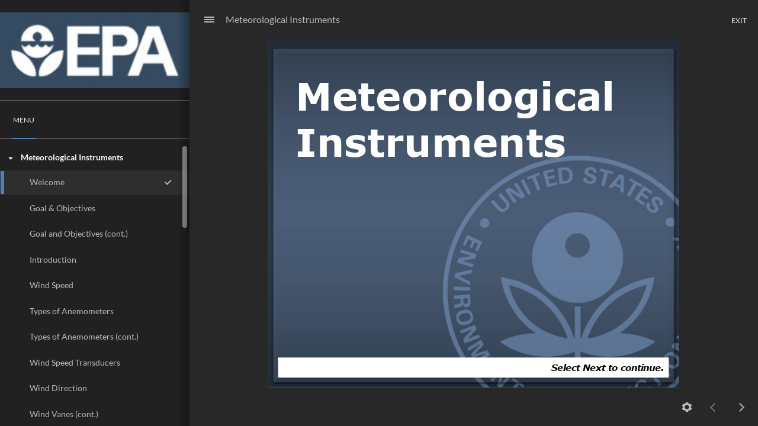

--- FILE ---
content_type: text/html
request_url: https://airknowledge.gov/Mod/Meteorological_Instruments/Web/story.html
body_size: 8719
content:
<!doctype html>
<html lang="en-US">
<head>
  <meta charset="utf-8">
  <!-- Created using Storyline 360 x64 - http://www.articulate.com  -->
  <!-- version: 3.91.33139.0 -->
  <title>Meteorological Instruments </title>
  <meta http-equiv="x-ua-compatible" content="IE=edge"/>
  <meta name="viewport" content="width=device-width,initial-scale=1,user-scalable=no,shrink-to-fit=no,minimal-ui"/>
  <meta name="apple-mobile-web-app-capable" content="yes"/>
  <style>
    html, body { height: 100%; padding: 0; margin: 0 }
    #app { height: 100%; width: 100%; }
  </style>

  <script>
    window.DS = {};
    window.globals = {
      DATA_PATH_BASE: '',
      HAS_FRAME: true,
      HAS_SLIDE: true,

      lmsPresent: false,
      tinCanPresent: false,
      cmi5Present: false,
      aoSupport: false,
      scale: 'noscale',
      captureRc: false,
      browserSize: 'optimal',
      bgColor: '#282828',
      features: 'DropInAcc,DropInBase,DropInCore,DropInInteractions,DropInMisc,DropInVectors,DropInVideo,LayerPresentAsDialog,MultipleQuizTracking,UpdatedThemeEditor',
      themeName: 'unified',
      preloaderColor: '#FFFFFF',
      suppressAnalytics: false,
      productChannel: 'stable',
      publishSource: 'storyline',
      aid: 'aid|20c44a53-15bd-4b6f-ad4b-baa72dd6ee0b',
      cid: 'ac12d484-f089-4f52-9d47-8bc69edff03b',
      playerVersion: '3.91.33139.0',
      publishTimestamp: '2024-09-12T18:49:25.1125625Z',
      maxIosVideoElements: 10,
      connectionSettings: { message: 'You%20are%20offline.%20Trying%20to%20reconnect...', useDarkTheme: false, mode: 'disabled' },
      hasFeature: function(feature) {
        return this.features.split(',').includes(feature);
      },
      
      parseParams: function(qs) {
        if (window.globals.parsedParams != null) {
          return window.globals.parsedParams;
        }
        qs = (qs || window.location.search.substr(1)).split('+').join(' ');
        var params = {},
            tokens,
            re = /[?&]?([^=]+)=([^&]*)/g;

        while (tokens = re.exec(qs)) {
          params[decodeURIComponent(tokens[1]).trim()] =
            decodeURIComponent(tokens[2]).trim();
        }
        window.globals.parsedParams = params;
        return params;
      }

    };
  </script>
  <script>
    var isIe11 = ('ActiveXObject' in window || window.MSBlobBuilder != null)
      && window.msCrypto != null && !window.ActiveXObject;
    if (isIe11) {
      window.globals.unsupportedBrowser = true;
      document.write(atob('[base64]'));
    }
  </script>

  <script>
    if (window.globals.hasFeature('MultiLanguageSinglePackageSupport')) {
      
      
    }
  </script>

  
  <script>window.THREE = { };</script>
  
</head>
<body style="background: #282828" class="cs-HTML theme-unified">
  <!-- 360 -->
  <script>!function(){var e,i=/iPhone/i,o=/iPod/i,n=/iPad/i,t=/\biOS-universal(?:.+)Mac\b/i,r=/\bAndroid(?:.+)Mobile\b/i,a=/Android/i,d=/(?:SD4930UR|\bSilk(?:.+)Mobile\b)/i,p=/Silk/i,l=/Windows Phone/i,u=/\bWindows(?:.+)ARM\b/i,b=/BlackBerry/i,s=/BB10/i,c=/Opera Mini/i,f=/\b(CriOS|Chrome)(?:.+)Mobile/i,h=/Mobile(?:.+)Firefox\b/i,v=function(e){return void 0!==e&&"MacIntel"===e.platform&&"number"==typeof e.maxTouchPoints&&e.maxTouchPoints>1&&"undefined"==typeof MSStream};e=function(e){var m={userAgent:"",platform:"",maxTouchPoints:0};e||"undefined"==typeof navigator?"string"==typeof e?m.userAgent=e:e&&e.userAgent&&(m={userAgent:e.userAgent,platform:e.platform,maxTouchPoints:e.maxTouchPoints||0}):m={userAgent:navigator.userAgent,platform:navigator.platform,maxTouchPoints:navigator.maxTouchPoints||0};var g=m.userAgent,y=g.split("[FBAN");void 0!==y[1]&&(g=y[0]),void 0!==(y=g.split("Twitter"))[1]&&(g=y[0]);var A=function(e){return function(i){return i.test(e)}}(g),w={apple:{phone:A(i)&&!A(l),ipod:A(o),tablet:!A(i)&&(A(n)||v(m))&&!A(l),universal:A(t),device:(A(i)||A(o)||A(n)||A(t)||v(m))&&!A(l)},amazon:{phone:A(d),tablet:!A(d)&&A(p),device:A(d)||A(p)},android:{phone:!A(l)&&A(d)||!A(l)&&A(r),tablet:!A(l)&&!A(d)&&!A(r)&&(A(p)||A(a)),device:!A(l)&&(A(d)||A(p)||A(r)||A(a))||A(/\bokhttp\b/i)},windows:{phone:A(l),tablet:A(u),device:A(l)||A(u)},other:{blackberry:A(b),blackberry10:A(s),opera:A(c),firefox:A(h),chrome:A(f),device:A(b)||A(s)||A(c)||A(h)||A(f)},any:!1,phone:!1,tablet:!1};return w.any=w.apple.device||w.android.device||w.windows.device||w.other.device,w.phone=w.apple.phone||w.android.phone||w.windows.phone,w.tablet=w.apple.tablet||w.android.tablet||w.windows.tablet,w}(),"object"==typeof exports&&"undefined"!=typeof module?module.exports=e:"function"==typeof define&&define.amd?define((function(){return e})):this.isMobile=e}();
    window.isMobile.apple.tablet = window.isMobile.apple.tablet ||
      (navigator.platform === 'MacIntel' && navigator.maxTouchPoints > 1);
    window.isMobile.apple.device = window.isMobile.apple.device || window.isMobile.apple.tablet;
    window.isMobile.tablet = window.isMobile.tablet || window.isMobile.apple.tablet;
    window.isMobile.any = window.isMobile.any || window.isMobile.apple.tablet;
  </script>

  <div id="focus-sink" tabindex="-1"></div>

  <div id="preso"></div>
  <script>
    (function() {

      var classTypes = [ 'desktop', 'mobile', 'phone', 'tablet' ];

      var addDeviceClasses = function(prefix, testObj) {
        var curr, i;
        for (i = 0; i < classTypes.length; i++) {
          curr = classTypes[i];
          if (testObj[curr]) {
            document.body.classList.add(prefix + curr);
          }
        }
      };

      var params = window.globals.parseParams(),
          isDevicePreview = params.devicepreview === '1',
          isPhoneOverride = params.deviceType === 'phone' || (isDevicePreview && params.phone == '1'),
          isTabletOverride = (params.deviceType === 'tablet' || isDevicePreview) && !isPhoneOverride,
          isMobileOverride = isPhoneOverride || isTabletOverride;

      var deviceView = {
        desktop: !window.isMobile.any && !isMobileOverride,
        mobile: window.isMobile.any || isMobileOverride,
        phone: isPhoneOverride || (window.isMobile.phone && !isTabletOverride),
        tablet: isTabletOverride || window.isMobile.tablet
      };

      window.globals.deviceView = deviceView;
      window.isMobile.desktop = !window.isMobile.any;
      window.isMobile.mobile = window.isMobile.any;

      addDeviceClasses('view-', deviceView);

    })();
  </script>
  
  <script src='story_content/triggers.js' type=text/javascript></script>
<script src='story_content/user.js' type=text/javascript></script>
  <div class="slide-loader"></div>

  <script>
    var doc = document, loader = doc.body.querySelector('.slide-loader'); [ 1, 2, 3 ].forEach(function(n) { var d = doc.createElement('div'); d.style.backgroundColor = window.globals.preloaderColor; d.classList.add('mobile-loader-dot'); d.classList.add('dot' + n); loader.appendChild(d); });
  </script>

  <div class="mobile-load-title-overlay" style="display: none">
    <div class="mobile-load-title">Meteorological Instruments </div>
  </div>

  <div class="mobile-chrome-warning"></div>

  
<style>
  .warn-connection-dialog {
    display: none;
    background: transparent;
    pointer-events: all;
    position: fixed;
    left: 0;
    top: 0;
    width: 100%;
    height: 100%;
    z-index: 999;
  }

  .warn-connection-content {
    pointer-events: all;
    border-radius: 4px;
    background: white;
    border: 1px solid #E7E7E7;
    color: #333333;
    box-shadow: 0 2px 4px rgba(0, 0, 0, 0.25);
    transition: all 150ms ease-out;
    position: absolute;
    white-space: nowrap;
  }

  .view-phone.is-landscape .warn-connection-content {
    left: 23px;
    bottom: 23px;
  }

  .view-tablet.is-landscape .warn-connection-content {
    left: 50%;
    top: 20px;
    transform: translateX(-50%);
  }

  .view-mobile.is-portrait .warn-connection-content {
    transform: translate(-50%, calc(-100% - 15px));
  }

  .warn-connection-content p {
    display: inline-block;
    margin: 0 8px 0 0;
    line-height: 33px;
    font-size: 11px;
  }

  .warn-connection-content svg {
    position: relative;
    vertical-align: middle;
    margin: 0 2px 2px 8px;
  }

  .view-desktop .warn-connection-content {
    left: 1.5em;
    bottom: 1.5em;
  }

  .view-desktop .warn-connection-content p {
    font-size: 1.1em;
  }

  .is-offline .warn-connection-dialog {
    display: block;
  }

  .is-offline .cs-panel * {
    pointer-events: none !important;
  }

  .is-offline .cs-panel {
    pointer-events: all !important;
  }

  .is-offline #nav-controls * {
    pointer-events: none !important;
  }

  .is-offline #nav-controls {
    pointer-events: all !important;
  }
</style>

<div class="warn-connection-dialog" role="alertdialog" aria-modal="true" tabindex="0" aria-labelledby="warn-connection-message">
  <div class="warn-connection-content">
    <svg width="17" height="15" viewBox="0 0 17 15" xmlns="http://www.w3.org/2000/svg">
      <path fill="#8F0000" stroke="white" d="M16.07,12.98 L15.88,12.23 L9.51,1.21 C8.97,0.26,7.6,0.26,7.06,1.21 L0.69,12.23 C0.15,13.16,0.81,14.36,1.91,14.36 H14.65 C15.47,14.36,16.05,13.7,16.07,12.98 Z"/>
      <path fill="white" stroke="white" d="M8.58,5.5 C8.35,5.28,8.5,5.35,8.21,5.32 C8.09,5.35,7.97,5.49,7.96,5.67 C7.97,5.79,7.98,5.92,7.98,6.04 L7.98,6.04 C7.99,6.17,8,6.31,8.01,6.43 L8.01,6.44 C8.03,6.92,8.06,7.41,8.09,7.9 L8.09,7.9 C8.12,8.39,8.14,8.88,8.17,9.37 C8.17,9.39,8.18,9.42,8.2,9.44 C8.23,9.46,8.25,9.47,8.28,9.47 C8.31,9.47,8.34,9.46,8.35,9.44 C8.37,9.43,8.38,9.4,8.39,9.35 L8.39,9.34 C8.39,9.24,8.4,9.15,8.4,9.05 L8.4,9.05 C8.41,8.96,8.41,8.86,8.42,8.75 C8.43,8.44,8.45,8.12,8.47,7.81 L8.47,7.81 C8.49,7.49,8.51,7.18,8.53,6.87 C8.55,6.46,8.56,6.05,8.59,5.64 L8.6,5.62 C8.6,5.57,8.59,5.53,8.58,5.5 L8.21,5.32 Z"/>
      <circle fill="white" stroke="white" cx="8.3" cy="11.35" r="0.3"/>
    </svg>
    <p id="warn-connection-message">You are offline. Trying to reconnect...</p>
  </div>
</div>

<script>
  (function() {
    window.DS.connection = {
      warningShown: false,
      assets: {},
      loadingAssetGroup: false,
      retryDelay: 500
    };

    var connectionSettings = window.globals.connectionSettings || {};

    var useConnectionMessages = window.AbortController != null &&
      window.location.protocol != 'file:' &&
      connectionSettings.mode === 'normal';

    window.DS.connection.useConnectionMessages = useConnectionMessages;

    var assetCount = 0;
    var checkLoadedId;


    if (useConnectionMessages && connectionSettings != null) {
      var contentEl = document.querySelector('.warn-connection-content');
      var messageEl = contentEl.querySelector('p');

      if (connectionSettings.useDarkTheme) {
        contentEl.style.borderColor = '#BABBBA';
        contentEl.style.backgroundColor = '#282828';
        contentEl.style.color = '#FFFFFF';
      }

      if (connectionSettings.message != null) {
        messageEl.textContent = window.decodeURIComponent(connectionSettings.message);
      }
    }

    function checkAssetsReady() {
      for (var i in DS.connection.assets) {
        if (!DS.connection.assets[i].success) {
          return false;
        }
      }
      return true;
    }

    function stopAssetGroup() {
      if (!useConnectionMessages) { return; }

      assetCount = 0;

      DS.connection.oldAssetGroup = DS.connection.assets;
      DS.connection.assets = {};
      DS.connection.loadingAssetGroup = false;
      clearInterval(checkLoadedId);
    }

    function startAssetGroup() {
      if (!useConnectionMessages) { return; }
      var ticks = 0;
      clearInterval(checkLoadedId);
      checkLoadedId = setInterval(function() {
        var loaded = 0;
        if (assetCount === 0 && loaded === 0) {
          clearInterval(checkLoadedId);
          return;
        }

        for (var i in DS.connection.assets) {
          if (DS.connection.assets[i].success) {
            loaded++;
          }
        }

        if (assetCount === loaded && checkAssetsReady()) {
          for (var i in DS.connection.assets) {
            if (DS.connection.assets[i].action) {
              DS.connection.assets[i].action();
            }
          }
          hideWarning();
          stopAssetGroup();
        }
      }, 100)
    }

    function requiredAsset(url, action, retry, type) {
      if (!useConnectionMessages) { return; }
      if (DS.connection.assets[url]) { return; }

      DS.connection.assets[url] = {
        success: false, action: action, retry: retry, type: type
      };
      assetCount = Object.keys(DS.connection.assets).length;
      if (!DS.connection.loadingAssetGroup) {
        startAssetGroup();
      }
      DS.connection.loadingAssetGroup = true;
    }

    function assetLoaded(url) {
      if (!useConnectionMessages) { return; }
      if (DS.connection.assets[url]) {
        DS.connection.assets[url].success = true;
      }
    }

    function assetFailed(url) {
      if (!useConnectionMessages) { return; }
      if (!DS.connection.assets[url]) {
        if (/\.js$/.test(url) && url.indexOf('transcripts') === -1) {
          setTimeout(function() {
            if (DS.connection.lastSlideLoaded != null) {
              DS.connection.lastSlideLoaded();
            }
          }, DS.connection.retryDelay);
        }
        return;
      }
      if (!DS.connection.warningShown) { showWarning(); }
      if (DS.connection.assets[url].retry) {
        setTimeout(function() {
          if (!DS.connection.assets[url].success) {
            DS.connection.assets[url].retry()
          }
        }, DS.connection.retryDelay);
      }
    }

    function hideWarning() {
      document.body.classList.remove('is-offline');
      DS.connection.warningShown = false;
      enableKeys();
    }
    DS.connection.hideWarning = hideWarning

    function showWarning(btn) {
      document.body.classList.add('is-offline')
      DS.connection.warningShown = true;
      updateWarningPosition();
      disableKeys();
    }

    function updateWarningPosition() {
      if (!DS.connection.warningShown) {
        return;
      }

      var isPortrait = document.body.classList.contains('is-portrait');
      var isMobile = document.body.classList.contains('view-mobile');
      var warningEl = document.querySelector('.warn-connection-content');

      if (isPortrait && isMobile) {
        var slide = document.querySelector('.primary-slide');
        var slideRect = slide != null
          ? slide.getBoundingClientRect()
          : { top: window.innerHeight, left: 0, width: window.innerWidth };

        warningEl.style.top = `${slideRect.top}px`
        warningEl.style.left = `${slideRect.left + slideRect.width / 2}px`
      } else {
        warningEl.style.top = null;
        warningEl.style.left = null;
      }

      window.requestAnimationFrame(updateWarningPosition);
    }

    function onDisableKeyDown(e) {
      e.preventDefault();
      e.stopImmediatePropagation();
    }

    function onDisableKeyUp(e) {
      e.preventDefault();
      e.stopImmediatePropagation();
    }

    var accStyle = document.createElement('style');
    var warnDialogEl = document.querySelector('.warn-connection-dialog');

    function disableKeys() {
      if (DS.views && DS.views.nsStack && DS.views.nsStack.length === 1) {
        DS.views.nsStack[0].tabReachable = false
        DS.views.nsStack[0].updateTabIndex(true, true);
      }

      accStyle.innerHTML = '.acc-shadow-dom { display: none; }';
      document.body.appendChild(accStyle);

      warnDialogEl.parentNode.append(warnDialogEl);
      warnDialogEl.focus();
    }

    function enableKeys() {
      accStyle.remove();
      if (DS.views && DS.views.nsStack && DS.views.nsStack.length === 1 && DS.views.nsStack[0].name === '_frame') {
        DS.views.nsStack[0].tabReachable = true;
        DS.views.nsStack[0].updateTabIndex();
      }
    }

    // these will all be noops if the feature flag isn't set in
    // the data and `window.globals.features`
    DS.connection.requiredAsset = requiredAsset;
    DS.connection.assetLoaded = assetLoaded;
    DS.connection.assetFailed = assetFailed;
    DS.connection.stopAssetGroup = stopAssetGroup;
    DS.connection.startAssetGroup = startAssetGroup;
  })();
</script>


  <script>
    
    if (window.autoSpider && window.vInterfaceObject) {
      document.querySelector('.mobile-load-title-overlay').style.display = 'none';
    }
  </script>

  

  <link rel="stylesheet" href="html5/data/css/output.min.css" data-noprefix/>
</body>
<script src="html5/lib/scripts/bootstrapper.min.js"></script>
</html>


--- FILE ---
content_type: text/html
request_url: https://airknowledge.gov/Mod/Meteorological_Instruments/Web/analytics-frame.html
body_size: 1450
content:
<!doctype html>
<html>
  <head>
    <meta charset="utf-8" />
    <meta  name="referrer" content="origin" />
    <script>
      /* jshint ignore:start */
      // jscs:disable
      // https://gist.github.com/982883
      var uuid = function(a) {
        return a           // if the placeholder was passed, return
          ? (              // a random number from 0 to 15
            a ^            // unless b is 8,
            Math.random()  // in which case
            * 16           // a random number from
            >> a/4         // 8 to 11
            ).toString(16) // in hexadecimal
          : (              // or otherwise a concatenated string:
            [1e7] +        // 10000000 +
            -1e3 +         // -1000 +
            -4e3 +         // -4000 +
            -8e3 +         // -80000000 +
            -1e11          // -100000000000,
            ).replace(     // replacing
              /[018]/g,    // zeroes, ones, and eights with
              uuid         // random hex digits
            );
      };

      window.frameHash = window.location.hash.replace(/^#/, '');

      var postToParent = function(message) {
        if (window.parent.postMessage != null) {
          window.parent.postMessage(message, '*');
        }
      };

      var onDidReceiveMessage = function(e) {
        if (e.data.id === frameHash) {
          var xhr = new XMLHttpRequest(),
              now = new Date(),
              data = {
                messageId: uuid(),
                sentAt: now.toISOString(),
                batch: [ {
                  event: e.data.event,
                  properties: e.data.properties,
                  type: 'track',
                  messageId: uuid(),
                  timestamp: now.toISOString(),
                  context: {
                    ip: '0.0.0.0',
                    page: {
                      path: '/',
                      referrer: '',
                      search: '',
                      title: '',
                      url: 'http://'
                    }
                  },
                  integrations: {},
                  userId: e.data.aid
                } ]
              };

          xhr.onreadystatechange = function() {
            if (xhr.readyState === 4) {
              postToParent({
                id: frameHash,
                message: 'xhr sent'
              });
              window.onDidReceiveMessage = null;
            }
          };

          xhr.open('POST', 'https://metrics.articulate.com/v1/import');
          xhr.setRequestHeader('Content-Type', 'application/json');
          xhr.send(JSON.stringify(data));
        }
      };

      if ('onmessage' in window) {
        window.addEventListener('message', onDidReceiveMessage, false);
      } else {
        // coming from flash, we will use older JS since we can expect some older IE versions
        var validProps = [
          'os', 'browser', 'playerVersion', 'playerType', 'lmsPresent', 'tinCanPresent',
          'aoSupport', 'publishSource', 'protocol', 'productChannel', 'cid', 'screenResolution',
          'pixelRatio'
        ];
        var aid,
            props = window.location.search.replace(/^\?/, '').split('&'),
            config = {};

        for (var i = 0, ii = props.length, currProp; i < ii; i++) {
          currProp = props[i].split('=');
          if (validProps.indexOf(currProp[0]) > -1 && currProp.length === 2) {
            config[currProp[0]] = currProp[1];
          } else if (currProp[0] === 'aid') {
            aid = currProp[1];
          }
        }

        window.onDidReceiveMessage({
          data: {
            id: frameHash,
            event: 'player_course_load',
            properties: config,
            aid: aid
          }
        })

      }
      /* jshint ignore:end */
      // jscs:enable
    </script>
  </head>
  <body>
  </body>
  <script>
    postToParent({
      id: window.frameHash,
      message: 'loaded'
    });
  </script>
</html>


--- FILE ---
content_type: text/css
request_url: https://airknowledge.gov/Mod/Meteorological_Instruments/Web/html5/data/css/output.min.css
body_size: 457968
content:
@font-face {
  font-family: 'LatoBold Charset1_ BoldB327950E';
  src: url('[data-uri]');
  font-style: normal;
  font-weight: normal;
}
@font-face {
  font-family: 'Lato Charset1_ 5ZZGkfukBCDE8CE9';
  src: url('[data-uri]');
  font-style: normal;
  font-weight: normal;
}
@font-face {
  font-family: 'VerdanaBoldItalicItalicC1D4F5E0';
  src: url('[data-uri]');
  font-style: normal;
  font-weight: normal;
}
@font-face {
  font-family: 'VerdanaBold CharsetBold70CB58CD';
  src: url('[data-uri]');
  font-style: normal;
  font-weight: normal;
}
@font-face {
  font-family: 'Verdana Charset1_ 6KcI16D523A47';
  src: url('[data-uri]');
  font-style: normal;
  font-weight: normal;
}
@font-face {
  font-family: 'Wingdings Charset1_ 5uI0D7E331E';
  src: url('[data-uri]');
  font-style: normal;
  font-weight: normal;
}
@font-face {
  font-family: 'Segoe UI Symbol CharsetDEA05F8F';
  src: url('[data-uri]');
  font-style: normal;
  font-weight: normal;
}
@font-face {
  font-family: 'Open Sans Charset1_ 5qeAE13EBB8';
  src: url('[data-uri]');
  font-style: normal;
  font-weight: normal;
}
@font-face {
  font-family: 'Open SansBold CharsBold9ED8F744';
  src: url('[data-uri]');
  font-style: normal;
  font-weight: normal;
}
@font-face {
  font-family: 'VerdanaBoldItalicItalicBEF45AA7';
  src: url('[data-uri]');
  font-style: normal;
  font-weight: normal;
}
@font-face {
  font-family: 'VerdanaBold CharsetBold7FD69FB3';
  src: url('[data-uri]');
  font-style: normal;
  font-weight: normal;
}
@font-face {
  font-family: 'Verdana Charset0_v2mMO99D07F5D4';
  src: url('[data-uri]');
  font-style: normal;
  font-weight: normal;
}
@font-face {
  font-family: 'Wingdings Charset0_v8sYB58B7A1D';
  src: url('[data-uri]');
  font-style: normal;
  font-weight: normal;
}
@font-face {
  font-family: 'Open Sans Charset0_v9TY33EDE6F2';
  src: url('[data-uri]');
  font-style: normal;
  font-weight: normal;
}
@font-face {
  font-family: 'Open SansBold CharsBoldE47A47C6';
  src: url('[data-uri]');
  font-style: normal;
  font-weight: normal;
}
.cs-HTML {
  background: rgba(40, 40, 40, 1);
}
.cs-pxnanbnsnfns01001000001 .cs-infopanel  {
  box-shadow: 0 1px 0 rgba(0, 0, 0, 0);
  background: rgba(255, 255, 255, 1);
}
.cs-pxnanbnsnfns01001000001 .cs-infopanel .cs-link {
  color: rgba(186, 187, 186, 1);
}
.cs-pxnanbnsnfns01001000001 .cs-infopanel .cs-link:hover {
  color: rgba(255, 255, 255, 1);
}
.cs-pxnanbnsnfns01001000001 .cs-infopanel .cs-name {
  color: rgba(68, 68, 68, 1);
}
.cs-pxnanbnsnfns01001000001 .cs-infopanel .cs-title {
  color: rgba(153, 153, 153, 1);
}
.cs-pxnanbnsnfns01001000001 .cs-infopanelpopup  {
  box-shadow: 0 1px 0 rgba(0, 0, 0, 0);
  background: rgba(0, 0, 0, 0);
}
.cs-pxnanbnsnfns01001000001 .cs-infopanelpopup .cs-link {
  color: rgba(255, 0, 0, 1);
}
.cs-pxnanbnsnfns01001000001 .cs-infopanelpopup .cs-link:hover {
  color: rgba(255, 255, 255, 1);
}
.cs-pxnanbnsnfns01001000001 .cs-infopanelpopup .cs-name {
  color: rgba(255, 255, 255, 1);
}
.cs-pxnanbnsnfns01001000001 .cs-infopanelpopup .cs-bio {
  color: rgba(186, 187, 186, 1);
}
.cs-pxnanbnsnfns01001000001 .cs-timer  {
  color: rgba(186, 187, 186, 1);
}
.cs-pxnanbnsnfns01001000001 .cs-duration stop:first-child {
  stop-color: rgba(60, 60, 60, 1);
}
.cs-pxnanbnsnfns01001000001 .cs-duration stop:last-child {
  stop-color: rgba(60, 60, 60, 1);
}
.cs-pxnanbnsnfns01001000001 .cs-elapsed stop:first-child {
  stop-color: rgba(254, 227, 71, 1);
}
.cs-pxnanbnsnfns01001000001 .cs-elapsed stop:last-child {
  stop-color: rgba(254, 227, 71, 1);
}
.cs-pxnanbnsnfns01001000001 .cs-timer .cs-pie .cs-innerstroke {
  stroke: rgba(199, 199, 199, 1);
}
.cs-pxnanbnsnfns01001000001 .cs-timer .cs-pie .cs-innerborder {
  stroke: rgba(255, 255, 255, 1);
}
.cs-pxnanbnsnfns01001000001 .cs-window  {
  box-shadow: 0 8px 5px rgba(0, 0, 0, 0.2);
  border-color: rgba(49, 99, 0, 0);
  background: rgba(33, 33, 33, 1);
  color: rgba(248, 248, 248, 1);
}
.cs-pxnanbnsnfns01001000001 .cs-window .cs-diva {
  border-color: rgba(78, 78, 78, 1);
}
.cs-pxnanbnsnfns01001000001 .cs-window .cs-divb {
  border-color: rgba(78, 78, 78, 0);
}
.cs-pxnanbnsnfns01001000001 .cs-editor .cs-editor-slide {
  color: rgba(226, 226, 226, 1);
}
.cs-pxnanbnsnfns01001000001 .cs-editor .cs-editor-html {
  color: rgba(186, 187, 186, 1);
}
.cs-pxnanbnsnfns01001000001 .cs-editor .cs-editor-button {
  text-shadow: 0 1px 0 rgba(0, 0, 0, 0);
  color: rgba(255, 255, 255, 1);
  border-color: rgba(211, 211, 211, 1);
  background: rgba(34, 34, 34, 1);
}
.cs-pxnanbnsnfns01001000001 .cs-editor .cs-editor-button:hover {
  background: rgba(68, 68, 68, 1);
}
.cs-pxnanbnsnfns01001000001 .cs-editor .cs-editor-button:active {
  background: rgba(68, 68, 68, 1);
}
.cs-pxnanbnsnfns01001000001 .cs-listitem  {
  color: rgba(186, 187, 186, 1);
  border-color: none;
  border: 1px solid transparent;
}
.cs-pxnanbnsnfns01001000001 .cs-listitem:hover {
  background: rgba(255, 255, 255, 0.06);
  border-color: rgba(108, 108, 108, 1) !important;
  border-width: 1px;
  border-radius: 2px;
  border-style: solid;
  box-sizing: border-box;
}
.cs-pxnanbnsnfns01001000001 .cs-listitem.hover {
  background: rgba(255, 255, 255, 0.06);
  border-color: rgba(108, 108, 108, 1) !important;
  border-width: 1px;
  border-radius: 2px;
  border-style: solid;
  box-sizing: border-box;
}
.cs-pxnanbnsnfns01001000001 .cs-glossary  {
  color: rgba(186, 187, 186, 1);
}
.cs-pxnanbnsnfns01001000001 .cs-glossary .cs-scrolling-panel {
  background: rgba(0, 0, 0, 0);
}
.cs-pxnanbnsnfns01001000001 .cs-glossary .cs-term.cs-selected .cs-choice-list-trigger {
  color: rgba(255, 255, 255, 1);
  background: rgba(255, 255, 255, 1);
}
.cs-pxnanbnsnfns01001000001 .cs-glossary .cs-term.cs-selected .cs-choice-list-trigger:focus {
  color: rgba(255, 255, 255, 1);
  background: rgba(255, 255, 255, 1);
}
.cs-pxnanbnsnfns01001000001 .cs-glossary .cs-term:hover .cs-choice-list-trigger {
  background: rgba(186, 187, 186, 1);
}
.cs-pxnanbnsnfns01001000001 .cs-glossary .cs-term.hover .cs-choice-list-trigger {
  background: rgba(186, 187, 186, 1);
}
.cs-pxnanbnsnfns01001000001 .cs-glossary .cs-term .cs-choice-list-trigger:focus {
  background: rgba(186, 187, 186, 1);
}
.cs-pxnanbnsnfns01001000001 .cs-glossary .cs-diva {
  border-color: rgba(0, 0, 0, 0);
}
.cs-pxnanbnsnfns01001000001 .cs-glossary .cs-divb {
  border-color: rgba(0, 0, 0, 0);
}
.cs-pxnanbnsnfns01001000001 .cs-glossary .cs-divc {
  border-color: rgba(0, 0, 0, 0);
}
.cs-pxnanbnsnfns01001000001 .cs-glossary .cs-heading {
  color: rgba(248, 248, 248, 1);
  font-weight: 700;
}
.note-content p span {
  color: rgba(186, 187, 186, 1);
  line-height: 1.4em;
  font-size: 103.769%;
}
.cs-pxnanbnsnfns01001000001 .cs-resource .cs-separator {
  border-color: rgba(0, 0, 0, 0);
}
.cs-pxnanbnsnfns01001000001 .cs-outline  {
  color: rgba(45, 45, 45, 1);
}
.cs-pxnanbnsnfns01001000001 .cs-outline .cs-diva {
  border-color: rgba(0, 0, 0, 0);
}
.cs-pxnanbnsnfns01001000001 .cs-outline .cs-divb {
  border-color: rgba(0, 0, 0, 0);
}
.cs-pxnanbnsnfns01001000001 .cs-outline .cs-divc {
  border-color: rgba(0, 0, 0, 0);
}
.cs-pxnanbnsnfns01001000001 .cs-outline .cs-search-filter:hover {
  color: rgba(0, 0, 0, 0);
}
.cs-pxnanbnsnfns01001000001 .cs-outline .cs-search-filter.hover {
  color: rgba(0, 0, 0, 0);
}
.cs-pxnanbnsnfns01001000001 .cs-transcript  {
  color: rgba(255, 255, 255, 1);
}
.cs-pxnanbnsnfns01001000001 .cs-transcript .cs-div {
  border-color: rgba(0, 0, 0, 0);
}
.cs-pxnanbnsnfns01001000001 .cs-tabs:not(.topmenu-item) {
  color: rgba(248, 248, 248, 1);
}
.cs-pxnanbnsnfns01001000001 .cs-tabs .cs-inner-button:not(.topmenu-item) {
  text-shadow: 0 1px 0 rgba(0, 0, 0, 0);
}
.cs-pxnanbnsnfns01001000001 .cs-tabs:hover:not(.topmenu-item) {
  color: rgba(248, 248, 248, 1);
}
.cs-pxnanbnsnfns01001000001 .cs-tabs.cs-selected {
  background: rgba(0, 0, 0, 0);
  color: rgba(248, 248, 248, 1);
}
.cs-pxnanbnsnfns01001000001 .cs-seekcontrol  {
  background: rgba(0, 0, 0, 0);
  border-color: rgba(0, 0, 0, 0);
}
.cs-pxnanbnsnfns01001000001 .cs-seekcontrol .cs-button:hover .cs-icon {
  fill: rgba(255, 255, 255, 1);
}
.cs-pxnanbnsnfns01001000001 .cs-seekcontrol .cs-button.hover .cs-icon {
  fill: rgba(255, 255, 255, 1);
}
.cs-pxnanbnsnfns01001000001 .cs-seekcontrol .cs-button .cs-icon-shadow {
  fill: rgba(0, 0, 0, 0);
}
.cs-pxnanbnsnfns01001000001 .cs-seekcontrol .cs-button .cs-icon {
  fill: rgba(180, 180, 180, 1);
}
.cs-pxnanbnsnfns01001000001 .cs-seekcontrol .cs-seek .cs-fill {
  background: rgba(255, 255, 255, 0.6);
}
.cs-pxnanbnsnfns01001000001 .cs-seekcontrol .cs-seek {
  background: rgba(108, 108, 108, 1);
  border-color: rgba(0, 0, 0, 0);
}
.cs-pxnanbnsnfns01001000001 .cs-searchinput .cs-input {
  color: rgba(186, 187, 186, 1);
  border-color: rgba(0, 0, 0, 0);
  background: rgba(255, 255, 255, 0.06);
}
.cs-pxnanbnsnfns01001000001 .cs-searchinput .cs-input:focus {
  color: rgba(248, 248, 248, 1);
  background: rgba(41, 41, 41, 1);
}
.cs-pxnanbnsnfns01001000001 .cs-searchinput .cs-input:hover {
  box-shadow: inset 0 0 1px 0 rgba(69, 126, 19, 0);
}
.cs-pxnanbnsnfns01001000001 .cs-searchinput .cs-input.hover {
  box-shadow: inset 0 0 1px 0 rgba(69, 126, 19, 0);
}
.cs-pxnanbnsnfns01001000001 .cs-searchinput .cs-button .cs-icon {
  fill: rgba(186, 187, 186, 1);
}
.cs-pxnanbnsnfns01001000001 .cs-searchinput .cs-button:hover {
  fill: rgba(63, 133, 0, 1);
}
.cs-pxnanbnsnfns01001000001 .cs-searchinput .cs-button.hover {
  fill: rgba(63, 133, 0, 1);
}
.cs-pxnanbnsnfns01001000001 .cs-menu  {
  box-shadow: 0 1px 0 rgba(0, 0, 0, 0);
  background: rgba(33, 33, 33, 1);
}
.cs-pxnanbnsnfns01001000001 .cs-topmenu-item.active .cs-tab {
  background: rgba(33, 33, 33, 1);
}
.cs-pxnanbnsnfns01001000001 .cs-logo  {
  box-shadow: 0 1px 0 rgba(37, 75, 0, 1);
  background: rgba(255, 255, 255, 0);
}
.cs-pxnanbnsnfns01001000001 .cs-checkbox  {
  color: rgba(255, 255, 255, 1);
}
.cs-pxnanbnsnfns01001000001 .cs-checkbox:hover {
  border-color: rgba(175, 221, 130, 1);
}
.cs-pxnanbnsnfns01001000001 .cs-checkbox.hover {
  border-color: rgba(175, 221, 130, 1);
}
.cs-pxnanbnsnfns01001000001 .cs-checkbox .cs-box {
  color: rgba(255, 255, 255, 1);
  border-color: rgba(42, 83, 0, 1);
}
.cs-pxnanbnsnfns01001000001 .cs-checkbox .cs-box:checked::after {
  color: rgba(43, 196, 0, 1);
}
.cs-pxnanbnsnfns01001000001 .cs-button  {
  text-shadow: 0 1px 0 rgba(0, 0, 0, 0);
  color: rgba(186, 187, 186, 1);
  border-color: rgba(0, 0, 0, 0);
  background: rgba(0, 0, 0, 0);
  box-shadow: 0 1px 0 rgba(0, 0, 0, 0);
}
.cs-pxnanbnsnfns01001000001 .cs-button .cs-icon {
  fill: rgba(186, 187, 186, 1);
}
.cs-pxnanbnsnfns01001000001 .cs-button .cs-icon-shadow {
  fill: rgba(0, 0, 0, 0);
}
.cs-pxnanbnsnfns01001000001 .cs-button:hover {
  background: rgba(248, 248, 248, 1);
}
.cs-pxnanbnsnfns01001000001 .cs-button.hover {
  background: rgba(248, 248, 248, 1);
}
.cs-pxnanbnsnfns01001000001 .cs-button:active {
  background: rgba(0, 0, 0, 0);
}
.cs-pxnanbnsnfns01001000001 .cs-button.cs-disabled:hover {
  background: rgba(0, 0, 0, 0);
}
.cs-pxnanbnsnfns01001000001 .cs-button.cs-disabled.hover {
  background: rgba(0, 0, 0, 0);
}
.cs-pxnanbnsnfns01001000001 .cs-button.cs-disabled:active {
  background: rgba(0, 0, 0, 0);
}
.cs-pxnanbnsnfns01001000001 .cs-button.cs-volume:hover {
  background: rgba(0, 0, 0, 0);
}
.cs-pxnanbnsnfns01001000001 .cs-button.cs-volume.hover {
  background: rgba(0, 0, 0, 0);
}
.cs-pxnanbnsnfns01001000001 .cs-button.cs-volume:active {
  background: rgba(0, 0, 0, 0);
}
.cs-pxnanbnsnfns01001000001.cs-base  {
  color: rgba(186, 187, 186, 1);
  border-color: rgba(40, 40, 40, 1);
  background: rgba(40, 40, 40, 1);
}
.cs-pxnanbnsnfns01001000001.cs-base .cs-separator .cs-diva {
  background: rgba(69, 69, 69, 1);
}
.cs-pxnanbnsnfns01001000001.cs-base .cs-separator .cs-divb {
  background: rgba(0, 0, 0, 0);
}
.cs-pxnanbnsnfns01001000001.cs-base .cs-topmenu-item.active .cs-tab {
  border-color: rgba(69, 69, 69, 1);
}
.cs-pxnanbnsnfns01001000001.cs-base .cs-topmenu-item.active .cs-panel {
  border-color: rgba(69, 69, 69, 1);
}
.cs-pxnanbnsnfns01001000001.cs-base .cs-left {
  background: rgba(33, 33, 33, 1);
}
.cs-pxnanbnsnfns01001000001.cs-base .cs-area-primary .cs-slide-container {
  background: rgba(40, 40, 40, 1);
}
.cs-pxnanbnsnfns01001000001.cs-base.cs-custom-theme .cs-brandhighlight-bg {
  background: rgba(79, 129, 189, 1) !important;
}
.cs-pxnanbnsnfns01001000001.cs-base.cs-custom-theme .cs-brandhighlight-secondary-bg {
  background: rgba(255, 255, 255, 1) !important;
}
.cs-pxnanbnsnfns01001000001.cs-base.cs-custom-theme .cs-brandhighlight-border {
  border-color: rgba(79, 129, 189, 1) !important;
}
.cs-pxnanbnsnfns01001000001.cs-base.cs-custom-theme .cs-brandhighlight-text {
  color: rgba(79, 129, 189, 1) !important;
}
.cs-pxnanbnsnfns01001000001.cs-base.cs-custom-theme .cs-brandhighlight-fill {
  fill: rgba(79, 129, 189, 1) !important;
}
.cs-pxnanbnsnfns01001000001.cs-base.cs-custom-theme .cs-listitem.cs-selected {
  background-color: rgba(255, 255, 255, 0.06) !important;
}
.cs-pxnanbnsnfns01001000001 .cs-volume::-moz-range-thumb {
  border-color: rgba(43, 85, 0, 1);
  box-shadow: inset 0 0 1px 0 rgba(43, 85, 0, 1);
  background: rgba(255, 255, 255, 1);
}
.cs-pxnanbnsnfns01001000001 .cs-volume::-ms-thumb {
  border-color: rgba(43, 85, 0, 1);
  box-shadow: inset 0 0 1px 0 rgba(43, 85, 0, 1);
  background: rgba(255, 255, 255, 1);
}
.cs-pxnanbnsnfns01001000001 .cs-volume::-webkit-slider-thumb {
  border-color: rgba(43, 85, 0, 1);
  box-shadow: inset 0 0 1px 0 rgba(43, 85, 0, 1);
  background: rgba(255, 255, 255, 1);
}
.cs-pxnanbnsnfns01001000001 .cs-volume::-moz-range-track {
  border-color: rgba(66, 140, 1, 1);
  background: rgba(108, 108, 108, 1);
}
.cs-pxnanbnsnfns01001000001 .cs-volume::-ms-track {
  border-color: rgba(66, 140, 1, 1);
  background: rgba(108, 108, 108, 1);
}
.cs-pxnanbnsnfns01001000001 .cs-volume::-webkit-slider-runnable-track {
  border-color: rgba(66, 140, 1, 1);
  background: rgba(108, 108, 108, 1);
}
body.show-focus .tab-focus-box {
  box-shadow: 0 0 0 1px rgba(255, 255, 0, 1), 0 0 0 3px rgba(0, 32, 96, 1), 0 0 5px 5px rgba(255, 255, 0, 1);
  border-color: transparent;
  outline: 2px transparent solid;
}
.skipnav {
  box-shadow: 0 0 0 1px rgba(255, 255, 0, 1), 0 0 0 3px rgba(0, 32, 96, 1), 0 0 5px 5px rgba(255, 255, 0, 1);
  border-color: transparent;
  outline: 2px transparent solid;
}
.cs-pxnanbnsnfns01001000001 .cs-listitem:hover {
  color: none;
}
.cs-pxnanbnsnfns01001000001 .cs-listitem.hover {
  color: none;
}
.cs-pxnanbnsnfns01001000001 .cs-listitem.cs-viewed {
  color: #BABBBA;
}
.cs-pxnanbnsnfns01001000001 .cs-listitem {
  color: #BABBBA;
}
.cs-pxnanbnsnfns01001000001 .cs-listitem:hover .cs-icon-carrot * {
  fill: none;
}
.cs-pxnanbnsnfns01001000001 .cs-listitem.hover .cs-icon-carrot * {
  fill: none;
}
.cs-pxnanbnsnfns01001000001 .cs-listitem .cs-icon-carrot {
  color: none;
  top: calc(3px);
}
.cs-pxnanbnsnfns01001000001 .cs-listitem .cs-icon-carrot .cs-shadow {
  color: #F8F8F8;
}
.cs-pxnanbnsnfns01001000001 .item-collapsible .is-scene {
  color: #F8F8F8 !important;
  font-weight: 700;
}
.cs-pxnanbnsnfns01001000001 .is-scene .cs-icon-carrot * {
  color: #F8F8F8 !important;
  font-weight: 700;
}
.cs-pxnanbnsnfns01001000001 .is-scene:not(.outline-links-collapse) > a {
  color: #F8F8F8;
}
.cs-pxnanbnsnfns01001000001 .is-scene:not(.outline-links-collapse) .cs-icon-carrot * {
  fill: none !important;
  color: #F8F8F8 !important;
}
.cs-pxnanbnsnfns01001000001 .tabs, .cs-pxnanbnsnfns01001000001 .cs-logo {
  border-bottom: 1px solid rgba(108, 108, 108, 1);
}
.cs-pxnanbnsnfns01001000001 .area-secondary-wrapper:after {
  background-image: url('[data-uri]');
  background-size: 100%;
}
.cs-pxnanbnsnfns01001000001 .panel-footer {
  background: #212121;
}
.cs-pxnanbnsnfns01001000001 #outline-search {
  background: rgba(255, 255, 255, 0.06);
  border-color: rgba(108, 108, 108, 1);
  border-width: 1px;
  border-style: solid;
}
.cs-pxnanbnsnfns01001000001 .topmenu-panel #outline-search {
  background: #545454;
}
.cs-pxnanbnsnfns01001000001 .search-icon circle, .cs-pxnanbnsnfns01001000001 .search-icon path {
  stroke: #BABBBA;
}
.cs-pxnanbnsnfns01001000001 #outline-search input[type   =search] {
  color: #F8F8F8;
}
.cs-pxnanbnsnfns01001000001 #outline-search ::-webkit-input-placeholder {
  color: #BABBBA !important;
}
.cs-pxnanbnsnfns01001000001 #outline-search :-ms-input-placeholder {
  color: #BABBBA !important;
}
.cs-pxnanbnsnfns01001000001 #outline-search ::-moz-placeholder {
  color: #BABBBA !important;
  opacity: 1;
}
.cs-pxnanbnsnfns01001000001 .cs-topmenu-item.active, body:not(.is-touchable-tablet) .cs-pxnanbnsnfns01001000001 .cs-topmenu-item:hover {
  color: #F8F8F8;
}
.cs-pxnanbnsnfns01001000001 .cs-topmenu-item.button-tapped {
  color: #F8F8F8;
}
.cs-pxnanbnsnfns01001000001 .cs-topmenu-item.active .cs-tab, .cs-pxnanbnsnfns01001000001 .cs-topmenu-item .cs-tab {
  background: transparent !important;
  border: none !important;
}
.cs-pxnanbnsnfns01001000001 .top-tabs-drop-icon div {
  background: #BABBBA;
}
.cs-pxnanbnsnfns01001000001 .cs-panel.topmenu-panel .panel-content, .cs-pxnanbnsnfns01001000001 .top-tabs-drop {
  background: #212121;
}
.cs-pxnanbnsnfns01001000001 .cs-topmenu-item.active .cs-panel {
  background: #212121;
}
.cs-pxnanbnsnfns01001000001 .cs-menu.topmenu-panel, .cs-pxnanbnsnfns01001000001 .top-tabs-drop {
  border: 1px solid rgba(69, 69, 69, 1) !important;
  border-radius: 3px;
}
.cs-pxnanbnsnfns01001000001 .resources .resources-list a:hover {
  background: rgba(255, 255, 255, 0.06);
}
body:not(.is-touchable-tablet) .cs-pxnanbnsnfns01001000001 .resources .resources-list a:hover {
  background: rgba(255, 255, 255, 0.06);
}
.cs-pxnanbnsnfns01001000001 .resources .resources-list a.hover {
  background: rgba(255, 255, 255, 0.06);
}
body:not(.is-touchable-tablet) .cs-pxnanbnsnfns01001000001 .resources .resources-list a.hover {
  background: rgba(255, 255, 255, 0.06);
}
.cs-pxnanbnsnfns01001000001 .resources .resources-list a.button-tapped {
  background: rgba(255, 255, 255, 0.06);
}
.cs-pxnanbnsnfns01001000001 .cs-icon path, .cs-pxnanbnsnfns01001000001 .cs-icon rect, .cs-pxnanbnsnfns01001000001 .cs-icon polygon, .cs-pxnanbnsnfns01001000001 .menu-icon-wrapper.menu-icon-wrapper-hover path {
  fill: #BABBBA;
}
.cs-pxnanbnsnfns01001000001 .cs-icon .icon-stroke-only {
  fill: none !important;
  stroke: #BABBBA !important;
}
body:not(.is-touchable-tablet) .cs-pxnanbnsnfns01001000001 .cs-button:hover .cs-icon path, body:not(.is-touchable-tablet) .cs-pxnanbnsnfns01001000001 .cs-button:hover .cs-icon rect, body:not(.is-touchable-tablet) .cs-pxnanbnsnfns01001000001 .cs-button:hover .cs-icon polygon {
  fill: #F8F8F8;
}
body:not(.is-touchable-tablet) .cs-pxnanbnsnfns01001000001 .cs-tabs:hover .search-icon circle, body:not(.is-touchable-tablet) .cs-pxnanbnsnfns01001000001 .cs-tabs:hover .search-icon path {
  stroke: #F8F8F8;
}
.cs-pxnanbnsnfns01001000001 .cs-button.button-tapped .cs-icon path, .cs-pxnanbnsnfns01001000001 .cs-button.button-tapped .cs-icon rect, .cs-pxnanbnsnfns01001000001 .cs-button.button-tapped .cs-icon polygon {
  fill: #F8F8F8;
}
body:not(.is-touchable-tablet) .cs-pxnanbnsnfns01001000001 .cs-button:hover .cs-icon .icon-stroke-only {
  fill: none !important;
  stroke: #F8F8F8 !important;
}
.cs-pxnanbnsnfns01001000001 .cs-button:button-tapped .cs-icon .icon-stroke-only {
  fill: none !important;
  stroke: #F8F8F8 !important;
}
.cs-pxnanbnsnfns01001000001 .menu-icon-wrapper.menu-icon-wrapper-hover svg path {
  fill: #F8F8F8;
}
.floating-sidebar:not(.sidebar-closed) .cs-pxnanbnsnfns01001000001 #hamburger .menu-icon-wrapper svg path {
  fill: #BABBBA;
}
.floating-sidebar:not(.sidebar-closed) .cs-pxnanbnsnfns01001000001 #hamburger .menu-icon-wrapper.menu-icon-wrapper-hover svg path {
  fill: #F8F8F8;
}
.cs-pxnanbnsnfns01001000001 .volume .btn:before {
  background-image: url('[data-uri]');
}
.cs-pxnanbnsnfns01001000001 .volume-track {
  background: #6C6C6C;
}
.cs-pxnanbnsnfns01001000001 .volume-icon circle {
  stroke: #BABBBA;
}
.cs-pxnanbnsnfns01001000001 .cs-settings > .settings-panel {
  background: #212121;
  border: 1px solid rgba(69, 69, 69, 1) !important;
  border-radius: 3px;
}
.cs-pxnanbnsnfns01001000001 .cs-settings > .panel-down-arrow {
  fill: #212121;
}
.cs-pxnanbnsnfns01001000001 .switch-toggle .border {
  stroke: #7C7C7C;
}
.cs-pxnanbnsnfns01001000001 .switch-toggle .thumb-off .thumb {
  fill: #A2A2A2;
}
.cs-pxnanbnsnfns01001000001 .switch-toggle .thumb-on .track {
  fill: rgba(79, 129, 189, 1);
}
.cs-pxnanbnsnfns01001000001 .switch-toggle .thumb-off .track {
  fill: rgba(255, 255, 255, 0.1);
}
.cs-pxnanbnsnfns01001000001 .switch-label {
  color: #BABBBA;
}
.cs-pxnanbnsnfns01001000001 .cs-panel .scrollarea-btn:after {
  background: rgba(179, 180, 179, 0.75);
}
.scrollarea-scrollbar:hover .scrollarea-btn:after, .scrollarea-scrollbar.highlight-scrollbar .scrollarea-btn:after {
  background: rgba(179, 180, 179, 0.75);
}
.floating-sidebar .sidebar-overlay {
  background: rgba(0, 0, 0, 0.85);
}
.cs-pxnanbnsnfns01001000001 .overlay-message {
  background: rgba(0, 0, 0, 0.85);
}
.cs-pxnanbnsnfns01001000001 .top-ui-bg, .cs-pxnanbnsnfns01001000001 .bottom-ui-bg, .cs-pxnanbnsnfns01001000001 .right-ui-bg, .cs-pxnanbnsnfns01001000001 .left-ui-bg {
  background: rgba(40, 40, 40, 0.8);
}
.cs-pxnanbnsnfns01001000001 .circle-progress-bg {
  fill: #282828;
}
.cs-pxnanbnsnfns01001000001 .circle-progress-well {
  fill: #6C6C6C;
}
.cs-pxnanbnsnfns01001000001 .circle-progress-pie {
  stroke: #6C6C6C;
}
.cs-pxnanbnsnfns01001000001 .lightbox .option-pane {
  background: rgba(40, 40, 40, 0.8);
}
.cs-pxnanbnsnfns01001000001 .lightbox .option-pane:before {
  background: #282828;
}
.cs-pxnanbnsnfns01001000001 .message-window {
  background: #212121;
  border: 1px solid rgba(255, 255, 255, 1) !important;
  border-radius: 3px;
}
.cs-pxnanbnsnfns01001000001 .message-window-header p, .cs-pxnanbnsnfns01001000001 .message-window-text {
  color: #F8F8F8;
}
.cs-pxnanbnsnfns01001000001 .message-window-header p {
  border-bottom: 1px solid rgba(255, 255, 255, 1);
}
.cs-pxnanbnsnfns01001000001 .message-window button.slide-object-button {
  border: 1px solid rgba(255, 255, 255, 1) !important;
}
.cs-pxnanbnsnfns01001000001 .message-window button.slide-object-button:hover {
  background: rgba(255, 255, 255, 0.06) !important;
}
.message-window .slide-object-button tspan, .message-window .slide-object-button-text tspan {
  fill: #F8F8F8 !important;
}
body:not(.is-touchable-tablet) .cs-pxnanbnsnfns01001000001 .cs-button:hover .text {
  color: #F8F8F8;
}
.cs-pxnanbnsnfns01001000001 .cs-button.button-tapped .text {
  color: #F8F8F8;
}
.cs-pxnanbnsnfns01001000001.cs-base {
  background: #282828;
}
.cs-pxnanbnsnfns01001000001 .cs-menu {
  background: transparent;
}
.cs-pxnanbnsnfns01001000001 .progress-bar .progress-bar-fill:after {
  background: #FFFFFF !important;
}
.cs-pxnanbnsnfns01001000001 .volume-dot {
  background: #FFFFFF !important;
}
.fn-npnxnanbsnfns01001000001 {
  font-family: 'Lato22AB4CAF';
  -webkit-font-variant-ligatures: no-common-ligatures;
  font-variant-ligatures: no-common-ligatures;
}
.fn-pxabnsnfns01001000001 {
  font-family: 'Lato22AB4CAF';
  -webkit-font-variant-ligatures: no-common-ligatures;
  font-variant-ligatures: no-common-ligatures;
}
.fn-npxnabnsnfns01001000001 {
  font-family: 'Lato22AB4CAF';
  -webkit-font-variant-ligatures: no-common-ligatures;
  font-variant-ligatures: no-common-ligatures;
}
.fn-npnxnanbnsnfns01001000001 {
  font-family: 'Lato22AB4CAF';
  -webkit-font-variant-ligatures: no-common-ligatures;
  font-variant-ligatures: no-common-ligatures;
}
.fn-pxabnsnfns01001000000 {
  font-family: 'Lato22AB4CAF';
  -webkit-font-variant-ligatures: no-common-ligatures;
  font-variant-ligatures: no-common-ligatures;
}
.fn-pxnanbnsnfns01001000001 {
  font-family: 'Lato22AB4CAF';
  -webkit-font-variant-ligatures: no-common-ligatures;
  font-variant-ligatures: no-common-ligatures;
}
.fn-pnxanbnsnfns01001000001 {
  font-family: 'Lato22AB4CAF';
  -webkit-font-variant-ligatures: no-common-ligatures;
  font-variant-ligatures: no-common-ligatures;
}
@font-face {
  font-family: 'Lato22AB4CAF';
  src: url('[data-uri]');
  font-style: normal;
  font-weight: bold;
}
@font-face {
  font-family: 'Lato22AB4CAF';
  src: url('[data-uri]');
  font-style: normal;
  font-weight: normal;
}
.cs-InvalidPromptSlide .cs-6oErP1jp8ZI-InvalidPromptSlide-btn0 {
  color: rgba(255, 255, 255, 1);
  border-color: rgba(211, 211, 211, 1);
  background: rgba(34, 34, 34, 1);
  text-shadow: 0 1px 0 rgba(0, 0, 0, 0);
}
.cs-InvalidPromptSlide .cs-6oErP1jp8ZI-InvalidPromptSlide-btn0 .cs-html {
  color: rgba(186, 187, 186, 1);
}
.cs-InvalidPromptSlide .cs-6oErP1jp8ZI-InvalidPromptSlide-btn0 .cs-slide {
  border-color: rgba(226, 226, 226, 1);
}
.cs-InvalidPromptSlide .cs-6oErP1jp8ZI-InvalidPromptSlide-btn0:hover {
  background: rgba(68, 68, 68, 1);
}
.cs-InvalidPromptSlide .cs-6oErP1jp8ZI-InvalidPromptSlide-btn0:active {
  background: rgba(68, 68, 68, 1);
}
.cs-PrintPromptSlide .cs-6oErP1jp8ZI-PrintPromptSlide-btn0 {
  color: rgba(255, 255, 255, 1);
  border-color: rgba(211, 211, 211, 1);
  background: rgba(34, 34, 34, 1);
  text-shadow: 0 1px 0 rgba(0, 0, 0, 0);
}
.cs-PrintPromptSlide .cs-6oErP1jp8ZI-PrintPromptSlide-btn0 .cs-html {
  color: rgba(186, 187, 186, 1);
}
.cs-PrintPromptSlide .cs-6oErP1jp8ZI-PrintPromptSlide-btn0 .cs-slide {
  border-color: rgba(226, 226, 226, 1);
}
.cs-PrintPromptSlide .cs-6oErP1jp8ZI-PrintPromptSlide-btn0:hover {
  background: rgba(68, 68, 68, 1);
}
.cs-PrintPromptSlide .cs-6oErP1jp8ZI-PrintPromptSlide-btn0:active {
  background: rgba(68, 68, 68, 1);
}
.cs-ResumePromptSlide .cs-6oErP1jp8ZI-ResumePromptSlide-btn0 {
  color: rgba(255, 255, 255, 1);
  border-color: rgba(211, 211, 211, 1);
  background: rgba(34, 34, 34, 1);
  text-shadow: 0 1px 0 rgba(0, 0, 0, 0);
}
.cs-ResumePromptSlide .cs-6oErP1jp8ZI-ResumePromptSlide-btn0 .cs-html {
  color: rgba(186, 187, 186, 1);
}
.cs-ResumePromptSlide .cs-6oErP1jp8ZI-ResumePromptSlide-btn0 .cs-slide {
  border-color: rgba(226, 226, 226, 1);
}
.cs-ResumePromptSlide .cs-6oErP1jp8ZI-ResumePromptSlide-btn0:hover {
  background: rgba(68, 68, 68, 1);
}
.cs-ResumePromptSlide .cs-6oErP1jp8ZI-ResumePromptSlide-btn0:active {
  background: rgba(68, 68, 68, 1);
}
.cs-ResumePromptSlide .cs-6oErP1jp8ZI-ResumePromptSlide-btn1 {
  color: rgba(255, 255, 255, 1);
  border-color: rgba(211, 211, 211, 1);
  background: rgba(34, 34, 34, 1);
  text-shadow: 0 1px 0 rgba(0, 0, 0, 0);
}
.cs-ResumePromptSlide .cs-6oErP1jp8ZI-ResumePromptSlide-btn1 .cs-html {
  color: rgba(186, 187, 186, 1);
}
.cs-ResumePromptSlide .cs-6oErP1jp8ZI-ResumePromptSlide-btn1 .cs-slide {
  border-color: rgba(226, 226, 226, 1);
}
.cs-ResumePromptSlide .cs-6oErP1jp8ZI-ResumePromptSlide-btn1:hover {
  background: rgba(68, 68, 68, 1);
}
.cs-ResumePromptSlide .cs-6oErP1jp8ZI-ResumePromptSlide-btn1:active {
  background: rgba(68, 68, 68, 1);
}
.cs-ExternalInterfaceErrorSlide .cs-buttonOK {
  color: rgba(255, 255, 255, 1);
  border-color: rgba(211, 211, 211, 1);
  background: rgba(34, 34, 34, 1);
  text-shadow: 0 1px 0 rgba(0, 0, 0, 0);
}
.cs-ExternalInterfaceErrorSlide .cs-buttonOK .cs-html {
  color: rgba(186, 187, 186, 1);
}
.cs-ExternalInterfaceErrorSlide .cs-buttonOK .cs-slide {
  border-color: rgba(226, 226, 226, 1);
}
.cs-ExternalInterfaceErrorSlide .cs-buttonOK:hover {
  background: rgba(68, 68, 68, 1);
}
.cs-ExternalInterfaceErrorSlide .cs-buttonOK:active {
  background: rgba(68, 68, 68, 1);
}


--- FILE ---
content_type: text/css
request_url: https://airknowledge.gov/Mod/Meteorological_Instruments/Web/html5/lib/stylesheets/desktop.min.css
body_size: 37823
content:
@media(forced-colors: active),(-ms-high-contrast: active){.show-focus .tab-focus-box,.skipnav{forced-color-adjust:none;-ms-high-contrast-adjust:none}#outline-search-content .cs-listitem,#outline-search-content .search-clear{forced-color-adjust:none;-ms-high-contrast-adjust:none;color:WindowText !important;color:ButtonText !important;border:none}#outline-search-content .cs-listitem.cs-selected,#outline-search-content .cs-listitem:hover,#outline-search-content .cs-listitem.hover,#outline-search-content .search-clear.cs-selected,#outline-search-content .search-clear:hover,#outline-search-content .search-clear.hover{color:HighlightText !important;background:Highlight !important}#outline-search-content .cs-listitem.cs-selected .cs-icon polygon,#outline-search-content .cs-listitem:hover .cs-icon polygon,#outline-search-content .cs-listitem.hover .cs-icon polygon,#outline-search-content .search-clear.cs-selected .cs-icon polygon,#outline-search-content .search-clear:hover .cs-icon polygon,#outline-search-content .search-clear.hover .cs-icon polygon{fill:HighlightText !important}#outline-search-content .scrollarea-btn:after{background:ButtonText !important}#outline-search-content .search-results{background:Window !important;background:Canvas !important}#outline-search-content .cs-icon polygon{fill:WindowText !important;fill:ButtonText !important}#outline-search{forced-color-adjust:none;-ms-high-contrast-adjust:none}#outline-search .cs-input{color:WindowText !important;color:ButtonText !important}#outline-search .cs-input::placeholder{color:WindowText !important;color:ButtonText !important;opacity:1}#tabs .selected-animation-done:after{background:Highlight}#tabs .search-icon path,#tabs circle{stroke:WindowText !important;stroke:ButtonText !important}#tabs #search-tab:hover,#tabs #search-tab.hover{background:Highlight !important}#tabs #search-tab:hover .search-icon path,#tabs #search-tab:hover circle,#tabs #search-tab.hover .search-icon path,#tabs #search-tab.hover circle{stroke:HighlightText !important}#tabs .tab:hover,#tabs .tab.hover{background:Highlight !important}#tabs .tab:hover .view-content,#tabs .tab.hover .view-content{forced-color-adjust:none;-ms-high-contrast-adjust:none;color:HighlightText !important;background:Highlight !important}#bottom-bar .cs-button:not(.cs-settings){forced-color-adjust:none;-ms-high-contrast-adjust:none}#bottom-bar .cs-button:not(.cs-settings) path:not(.icon-stroke-only),#bottom-bar .cs-button:not(.cs-settings) polygon,#bottom-bar .cs-button:not(.cs-settings) .cs-icon>rect{fill:WindowText !important;fill:ButtonText !important}#bottom-bar .cs-button:not(.cs-settings) circle{stroke:WindowText !important;stroke:ButtonText !important}#bottom-bar .cs-button:not(.cs-settings):not(.cs-volume):hover,#bottom-bar .cs-button:not(.cs-settings):not(.cs-volume).hover{background:Highlight !important}#bottom-bar .cs-button:not(.cs-settings):not(.cs-volume):hover path:not(.icon-stroke-only),#bottom-bar .cs-button:not(.cs-settings):not(.cs-volume):hover polygon,#bottom-bar .cs-button:not(.cs-settings):not(.cs-volume):hover .cs-icon>rect,#bottom-bar .cs-button:not(.cs-settings):not(.cs-volume).hover path:not(.icon-stroke-only),#bottom-bar .cs-button:not(.cs-settings):not(.cs-volume).hover polygon,#bottom-bar .cs-button:not(.cs-settings):not(.cs-volume).hover .cs-icon>rect{fill:HighlightText !important}#bottom-bar .cs-button:not(.cs-settings):not(.cs-volume):hover circle,#bottom-bar .cs-button:not(.cs-settings):not(.cs-volume):hover path.icon-stroke-only,#bottom-bar .cs-button:not(.cs-settings):not(.cs-volume).hover circle,#bottom-bar .cs-button:not(.cs-settings):not(.cs-volume).hover path.icon-stroke-only{stroke:HighlightText !important}#bottom-bar .cs-settings .thumb-on circle{fill:Highlight !important}#bottom-bar .cs-settings .thumb-on .track{fill:Highlight;fill-opacity:.6}#bottom-bar .cs-settings .thumb-off circle{fill:ButtonText !important}#bottom-bar #captions.cs-button.cs-selected:hover,#bottom-bar #captions.cs-button.cs-selected.hover{background:Highlight !important}#bottom-bar #captions.cs-button.cs-selected:hover:after,#bottom-bar #captions.cs-button.cs-selected.hover:after{background:ButtonFace !important}#bottom-bar #captions.cs-button.cs-selected:after{background:Highlight !important}#bottom-bar #seek{forced-color-adjust:none;-ms-high-contrast-adjust:none}#bottom-bar #seek .cs-brandhighlight-bg{background:Highlight !important}#bottom-bar #seek .progress-bar-fill:after{background:Highlight !important}#bottom-bar #seek .cs-seekcontrol{opacity:.7}#hamburger path{fill:WindowText !important;fill:ButtonText !important}#hamburger:hover,#hamburger.hover{background:Highlight !important}#hamburger:hover path,#hamburger.hover path{fill:HighlightText !important}#top-tabs .cs-topmenu-item,#top-tabs .panel-arrow-path,#top-tabs .cs-listitem,#top-tabs .scrolling-panel span,#top-tabs .cs-heading,#sidebar-panels .cs-topmenu-item,#sidebar-panels .panel-arrow-path,#sidebar-panels .cs-listitem,#sidebar-panels .scrolling-panel span,#sidebar-panels .cs-heading{forced-color-adjust:none;-ms-high-contrast-adjust:none;color:WindowText !important;color:ButtonText !important;background:Window !important;background:Canvas !important;border-color:WindowText !important;border-color:ButtonText !important}#top-tabs .cs-topmenu-item .scrollarea-btn:after,#top-tabs .panel-arrow-path .scrollarea-btn:after,#top-tabs .cs-listitem .scrollarea-btn:after,#top-tabs .scrolling-panel span .scrollarea-btn:after,#top-tabs .cs-heading .scrollarea-btn:after,#sidebar-panels .cs-topmenu-item .scrollarea-btn:after,#sidebar-panels .panel-arrow-path .scrollarea-btn:after,#sidebar-panels .cs-listitem .scrollarea-btn:after,#sidebar-panels .scrolling-panel span .scrollarea-btn:after,#sidebar-panels .cs-heading .scrollarea-btn:after{background:ButtonText !important}#top-tabs .cs-tabs,#top-tabs .cs-listitem,#sidebar-panels .cs-tabs,#sidebar-panels .cs-listitem{border:none !important}#top-tabs .panel-link:hover,#top-tabs .panel-link.hover,#top-tabs .cs-listitem:hover,#top-tabs .cs-listitem.hover,#sidebar-panels .panel-link:hover,#sidebar-panels .panel-link.hover,#sidebar-panels .cs-listitem:hover,#sidebar-panels .cs-listitem.hover{background:Highlight !important;color:HighlightText !important}#mobile-start-container{forced-color-adjust:none;-ms-high-contrast-adjust:none}#preso .caption-container>.caption{forced-color-adjust:none;-ms-high-contrast-adjust:none}}/*! normalize-scss | MIT/GPLv2 License | bit.ly/normalize-scss */html{line-height:1.15;-ms-text-size-adjust:100%;-webkit-text-size-adjust:100%}body{margin:0}article,aside,footer,header,nav,section{display:block}h1{font-size:2em;margin:.67em 0}figcaption,figure{display:block}figure{margin:1em 40px}hr{box-sizing:content-box;height:0;overflow:visible}main{display:block}pre{font-family:monospace,monospace;font-size:1em}a{background-color:rgba(0,0,0,0);-webkit-text-decoration-skip:objects}abbr[title]{border-bottom:none;text-decoration:underline;text-decoration:underline dotted}b,strong{font-weight:inherit}b,strong{font-weight:bolder}code,kbd,samp{font-family:monospace,monospace;font-size:1em}dfn{font-style:italic}mark{background-color:#ff0;color:#000}small{font-size:80%}sub,sup{font-size:75%;line-height:0;position:relative;vertical-align:baseline}sub{bottom:-0.25em}sup{top:-0.5em}audio,video{display:inline-block}audio:not([controls]){display:none;height:0}img{border-style:none}svg:not(:root){overflow:hidden}button,input,optgroup,select,textarea{font-family:sans-serif;font-size:100%;line-height:1.15;margin:0}button{overflow:visible}button,select{text-transform:none}button,html [type=button],[type=reset],[type=submit]{-webkit-appearance:button}button::-moz-focus-inner,[type=button]::-moz-focus-inner,[type=reset]::-moz-focus-inner,[type=submit]::-moz-focus-inner{border-style:none;padding:0}button:-moz-focusring,[type=button]:-moz-focusring,[type=reset]:-moz-focusring,[type=submit]:-moz-focusring{outline:1px dotted ButtonText}input{overflow:visible}[type=checkbox],[type=radio]{box-sizing:border-box;padding:0}[type=number]::-webkit-inner-spin-button,[type=number]::-webkit-outer-spin-button{height:auto}[type=search]{-webkit-appearance:textfield;outline-offset:-2px}[type=search]::-webkit-search-cancel-button,[type=search]::-webkit-search-decoration{-webkit-appearance:none}::-webkit-file-upload-button{-webkit-appearance:button;font:inherit}fieldset{padding:.35em .75em .625em}legend{box-sizing:border-box;display:table;max-width:100%;padding:0;color:inherit;white-space:normal}progress{display:inline-block;vertical-align:baseline}textarea{overflow:auto}details{display:block}summary{display:list-item}menu{display:block}canvas{display:inline-block}template{display:none}[hidden]{display:none}div.popup-pane p em,div.popup-pane p strong{white-space:nowrap;overflow:hidden;text-overflow:ellipsis}.offscreen{position:absolute;left:-9999px !important}.invisible{visibility:hidden !important}.visible{visibility:visible !important}.transparent{opacity:0 !important}.no-wid{display:inline-block;overflow:hidden !important;width:1px !important}.hidden{display:none !important}.accessibility,.slider{position:absolute;top:0;left:0;height:1px;width:1px;overflow:hidden;opacity:0}.accessibility:focus,.slider:focus{outline:none}.scrollable{overflow:auto}.focused{outline:none !important}rect.focused{fill:none;outline:none !important;stroke:#ff0}.align-left{text-align:left !important}.align-right{text-align:right !important}.align-center{text-align:center !important}.align-flex-start{display:-webkit-box;display:-webkit-flex;display:-moz-flex;display:-ms-flexbox;display:flex;-webkit-box-align:start;-ms-flex-align:start;-webkit-align-items:flex-start;-moz-align-items:flex-start;align-items:flex-start}.align-flex-center{display:-webkit-box;display:-webkit-flex;display:-moz-flex;display:-ms-flexbox;display:flex;-webkit-box-align:center;-ms-flex-align:center;-webkit-align-items:center;-moz-align-items:center;align-items:center}.align-flex-end{display:-webkit-box;display:-webkit-flex;display:-moz-flex;display:-ms-flexbox;display:flex;-webkit-box-align:end;-ms-flex-align:end;-webkit-align-items:flex-end;-moz-align-items:flex-end;align-items:flex-end}.inflexible{-webkit-box-flex:none;-webkit-flex:none !important;-moz-box-flex:none;-moz-flex:none !important;-ms-flex:none !important;flex:none !important}.auto-flexible{-webkit-box-flex:auto;-webkit-flex:auto !important;-moz-box-flex:auto;-moz-flex:auto !important;-ms-flex:auto !important;flex:auto !important}.initial-flexible{-webkit-box-flex:0;-webkit-flex:0 1 auto !important;-moz-box-flex:0;-moz-flex:0 1 auto !important;-ms-flex:0 1 auto !important;flex:0 1 auto !important}.bleed{padding:0 !important}.unstyled{margin:0;padding:0;list-style:none;border:none;background:none}.force-unstyled{background:none !important;border:none !important;box-shadow:none !important}.text-compact{display:inline-block;max-width:100%;overflow:hidden;white-space:nowrap;text-overflow:ellipsis}.text-rtl{direction:rtl;unicode-bidi:bidi-override;text-align:right}.text-align-sub{vertical-align:sub}.text-align-middle{vertical-align:middle}.ui-draggable{z-index:99}.ui-droppable{z-index:98}.ui-draggable-dragging{z-index:9999}.border-base,input[type=text],input[type=search]{border-style:solid;border-width:1px}.cursor-hover:hover,.rotatable:hover{cursor:pointer}.cursor-hover:hover *,.rotatable:hover *{cursor:pointer}.cursor-default{cursor:default !important}.cursor-default *{cursor:default !important}.opaque{pointer-events:all !important}.non-eventable{pointer-events:none}.full-size{height:100%;position:relative;width:100%}.abs{position:absolute}.tweenable{will-change:opacity,transform}.skipnav{position:fixed;display:inline-block;background-color:#000;border:2px solid #ff0;color:#fff;text-shadow:1px 1px 1px rgba(0,0,0,.4);padding:8px 16px;font-size:150%;border-radius:25px;margin:10px 0 0 10px;z-index:9999}.media-loader-container{position:absolute;opacity:.00001;z-index:9999}.focus-container{position:absolute;top:0;left:0;z-index:99999}*{box-sizing:border-box}html,body{height:100%}html{font-size:62.5%;-webkit-user-select:none;-moz-user-select:none;-ms-user-select:none;user-select:none}body{font-size:1.3rem;line-height:1.2;font-family:sans-serif;overflow:hidden}body.view-desktop.is-too-tall{overflow-y:scroll}body.view-desktop.has-scrollbar{overflow:scroll}body.view-desktop.is-too-wide{overflow-x:scroll}body.view-desktop *{-webkit-font-smoothing:subpixel-antialiasing}body.theme-classic.view-mobile::-webkit-scrollbar:not(.mobile-textarea),body.theme-classic.view-mobile *:not(.mobile-textarea)::-webkit-scrollbar{-webkit-appearance:none;display:none}a{color:inherit;text-decoration:none}input[type=text],input[type=search]{border-radius:4px;padding:.3em .5em}hr{position:absolute;top:0;left:0;width:100%;height:1px;background:none;border:0;border-top-style:solid;border-top-width:1px;color:none;margin:0}*:focus{outline:none}.view-desktop .grid-center{-webkit-box-pack:center;-ms-flex-pack:center;-webkit-justify-content:center;-moz-justify-content:center;justify-content:center;-webkit-box-align:center;-ms-flex-align:center;-webkit-align-items:center;-moz-align-items:center;align-items:center}.view-desktop .grid-row{max-width:100%;max-height:100%;display:-webkit-box;display:-webkit-flex;display:-moz-flex;display:-ms-flexbox;display:flex;-webkit-box-direction:normal;-webkit-box-orient:horizontal;-webkit-flex-direction:row;-moz-flex-direction:row;-ms-flex-direction:row;flex-direction:row}.view-desktop .grid-row.grid-reverse{-webkit-box-direction:reverse;-webkit-box-orient:horizontal;-webkit-flex-direction:row-reverse;-moz-flex-direction:row-reverse;-ms-flex-direction:row-reverse;flex-direction:row-reverse}.view-desktop .grid-row.grid-horz-center{-webkit-box-pack:center;-ms-flex-pack:center;-webkit-justify-content:center;-moz-justify-content:center;justify-content:center}.view-desktop .grid-row.grid-vert-center{-webkit-box-align:center;-ms-flex-align:center;-webkit-align-items:center;-moz-align-items:center;align-items:center}.view-desktop .grid-row>*{-webkit-box-flex:1;-webkit-flex:1;-moz-box-flex:1;-moz-flex:1;-ms-flex:1;flex:1;max-width:100%}.view-desktop .grid-row-align-start{-webkit-box-pack:start;-ms-flex-pack:start;-webkit-justify-content:flex-start;-moz-justify-content:flex-start;justify-content:flex-start}.view-desktop .grid-row-align-end{-webkit-box-pack:end;-ms-flex-pack:end;-webkit-justify-content:flex-end;-moz-justify-content:flex-end;justify-content:flex-end}.view-desktop .grid-col{max-width:100%;max-height:100%;display:-webkit-box;display:-webkit-flex;display:-moz-flex;display:-ms-flexbox;display:flex;-webkit-box-direction:normal;-webkit-box-orient:vertical;-webkit-flex-direction:column;-moz-flex-direction:column;-ms-flex-direction:column;flex-direction:column}.view-desktop .grid-col.grid-reverse{-webkit-box-direction:reverse;-webkit-box-orient:vertical;-webkit-flex-direction:column-reverse;-moz-flex-direction:column-reverse;-ms-flex-direction:column-reverse;flex-direction:column-reverse}.view-desktop .grid-col.grid-horz-center{-webkit-box-align:center;-ms-flex-align:center;-webkit-align-items:center;-moz-align-items:center;align-items:center}.view-desktop .grid-col.grid-vert-center{-webkit-box-pack:center;-ms-flex-pack:center;-webkit-justify-content:center;-moz-justify-content:center;justify-content:center}.view-desktop .grid-col>*{-webkit-box-flex:1;-webkit-flex:1;-moz-box-flex:1;-moz-flex:1;-ms-flex:1;flex:1;max-height:100%}.caption{font-family:"Open Sans Full",Helvetica,Arial,sans-serif;position:fixed;pointer-events:none;z-index:1;display:flex;align-items:center;flex-direction:column;margin:10px 0;width:60vw;left:50vw;transform:translateX(-50%) translateZ(0)}.caption>div{pointer-events:none;width:100%;text-align:center}.caption p{display:inline-block;pointer-events:none;padding:10px;text-shadow:-1px 0px #000,0px 1px #000,1px 0px #000,0px -1px #000;color:#fff;border-radius:4px;background:#31373a;margin:0 0 10px 0;padding:10px;text-align:center;line-height:1.5}.caption p p:last-child{margin-bottom:0}.caption p q:before,.caption p q:after{content:""}.theme-classic.view-mobile.is-portrait .caption{position:relative;margin-bottom:0}.theme-classic.view-mobile.is-landscape .caption{left:50%}.view-desktop .caption,.theme-unified .caption{position:absolute;width:60%;left:50%}.caption-controls{margin-right:10px}.text-direction-rtl .view-desktop .caption-controls{margin-left:10px;margin-right:0}.caption-controls .caption-btn.button-tapped{background:rgba(0,0,0,.2)}.caption-controls .caption-btn svg{margin-left:2px;margin-top:6px}.shortcut-slide{background:#fff;padding:2em 2em;-ms-overflow-style:none;scrollbar-width:none}.shortcut-slide::-webkit-scrollbar{display:none}.shortcut-slide h1{margin:0;color:#000;padding:0}.shortcut-slide table{font-size:2rem;line-height:2;width:100%;border-collapse:collapse}.shortcut-slide table tr{text-align:left}.shortcut-slide table td{padding:15px 0 5px 0;color:#1d1d1d;border-bottom:solid #ddd 1px}.shortcut-slide table th{padding:20px 0 0 0;color:#000}.shortcut-slide table td.action,.shortcut-slide table th.action{text-align:left}.shortcut-slide table td.key,.shortcut-slide table th.key{text-align:right}.shortcut-slide .switch{pointer-events:all !important;display:inline-flex;justify-content:space-between;cursor:pointer;align-items:center;float:right}.shortcut-slide .switch-label{margin-right:20px;cursor:pointer;font-size:1.6rem;font-weight:400}.shortcut-slide .toggle-on .thumb-off{visibility:hidden}.shortcut-slide .toggle-off .thumb-on{visibility:hidden}.shortcut-slide .switch-toggle{background:none;border:none}.shortcut-slide .disabled .disableable td{color:#999}.close-btn-floating{fill:#fff;border-radius:100%;border:none;background:rgba(0,0,0,0);padding:0}.close-btn-floating:after{position:absolute;top:-15px;right:-15px;bottom:-15px;left:-15px;z-index:-1;content:"";display:block;border-radius:50%;background:rgba(0,0,0,.5)}.error-icon{position:absolute;top:5px;left:calc(50% - 32px);height:30px;width:25px;z-index:999}#preso>.visible-overlay{visibility:hidden}body.showing-lightboxwnd #preso>.visible-overlay,body.showing-lightboxcontrolswnd #preso>.visible-overlay{visibility:visible}.LightboxWnd{visibility:hidden}body.showing-lightboxwnd .LightboxWnd{visibility:visible}.LightboxControlsWnd{visibility:hidden}body.showing-lightboxcontrolswnd .LightboxControlsWnd{visibility:visible}input,textarea{pointer-events:all}input:focus,textarea:focus{outline:none}.btn-unstyled{background:none;border:none;color:inherit;display:inline-block;height:inherit;line-height:inherit;padding:0;text-align:inherit}.slide-object-video.hidden{display:block !important;visibility:hidden}.video-slide-object{--docked-width: 0;position:relative;pointer-events:auto;background:rgba(0,0,0,0)}.video-slide-object video::-webkit-media-controls-start-playback-button{display:none !important;-webkit-appearance:none}.video-controls{position:relative;height:26px;margin:3px 0;padding:1px;border:1px solid #b9b9b9}.video-controls .progress-bar-inner{top:0}.video-controls-play-pause{background-image:-owg-linear-gradient(#868686, #5d5d5d);background-image:-webkit-linear-gradient(#868686, #5d5d5d);background-image:-moz-linear-gradient(#868686, #5d5d5d);background-image:-o-linear-gradient(#868686, #5d5d5d);background-image:linear-gradient(#868686, #5d5d5d);cursor:pointer;width:25px;line-height:20px;text-align:center;border-right:1px solid #454545}.video-controls-play-pause *{cursor:pointer}.video-controls-play-pause rect,.video-controls-play-pause path{fill:#fff !important}.video-controls-play-pause .pause-icon{width:6px;height:7px}.theme-unified .video-controls-play-pause .pause-icon{transform:translate(3px, 3px)}.video-controls-play-pause .play-icon{width:6px;height:7px}.video-controls{max-width:100%;max-height:100%;display:-webkit-box;display:-webkit-flex;display:-moz-flex;display:-ms-flexbox;display:flex;-webkit-box-direction:normal;-webkit-box-orient:horizontal;-webkit-flex-direction:row;-moz-flex-direction:row;-ms-flex-direction:row;flex-direction:row}.video-controls.grid-reverse{-webkit-box-direction:reverse;-webkit-box-orient:horizontal;-webkit-flex-direction:row-reverse;-moz-flex-direction:row-reverse;-ms-flex-direction:row-reverse;flex-direction:row-reverse}.video-controls.grid-horz-center{-webkit-box-pack:center;-ms-flex-pack:center;-webkit-justify-content:center;-moz-justify-content:center;justify-content:center}.video-controls.grid-vert-center{-webkit-box-align:center;-ms-flex-align:center;-webkit-align-items:center;-moz-align-items:center;align-items:center}.video-controls>*{-webkit-box-flex:1;-webkit-flex:1;-moz-box-flex:1;-moz-flex:1;-ms-flex:1;flex:1;max-width:100%}.video-controls .progress-bar{margin:0 0 0 1px;pointer-events:all !important}.theme-classic.view-mobile .video-controls .progress-bar{display:block}.video-controls .video-controls-play-pause{position:relative}.video-controls .video-controls-play-pause button{position:absolute;padding:0;left:50%;top:50%;border:none;transform:translate(-50%, -50%);background:rgba(0,0,0,0)}.theme-classic.view-mobile .video-controls input[type=range]{display:none}@media only screen and (orientation: portrait){.theme-classic.view-mobile .video-controls input[type=range]{display:none}}.video-controls .progress-bar-seek{height:22px;background-image:-owg-linear-gradient(#c3c3c3, #acacac);background-image:-webkit-linear-gradient(#c3c3c3, #acacac);background-image:-moz-linear-gradient(#c3c3c3, #acacac);background-image:-o-linear-gradient(#c3c3c3, #acacac);background-image:linear-gradient(#c3c3c3, #acacac);border-radius:0;border:none}@media only screen and (orientation: portrait){.theme-classic.view-mobile .video-controls .progress-bar-seek{height:22px;background-image:-owg-linear-gradient(#c3c3c3, #acacac);background-image:-webkit-linear-gradient(#c3c3c3, #acacac);background-image:-moz-linear-gradient(#c3c3c3, #acacac);background-image:-o-linear-gradient(#c3c3c3, #acacac);background-image:linear-gradient(#c3c3c3, #acacac);border-radius:0;border:none}}.video-controls .progress-bar-fill{background-image:-owg-linear-gradient(#a6a6a6, #7d7d7d);background-image:-webkit-linear-gradient(#a6a6a6, #7d7d7d);background-image:-moz-linear-gradient(#a6a6a6, #7d7d7d);background-image:-o-linear-gradient(#a6a6a6, #7d7d7d);background-image:linear-gradient(#a6a6a6, #7d7d7d);height:100%}@media only screen and (orientation: portrait){.theme-classic.view-mobile .video-controls .progress-bar-fill{background-image:-owg-linear-gradient(#a6a6a6, #7d7d7d);background-image:-webkit-linear-gradient(#a6a6a6, #7d7d7d);background-image:-moz-linear-gradient(#a6a6a6, #7d7d7d);background-image:-o-linear-gradient(#a6a6a6, #7d7d7d);background-image:linear-gradient(#a6a6a6, #7d7d7d)}.theme-classic.view-mobile .video-controls .progress-bar-fill:after{display:none}}.video-controls .progress-bar-elapsed-time{height:22px;line-height:22px;position:absolute;top:1px;right:5px;z-index:1;font-weight:bold;font-size:92.307%;color:#454545}.video-player-limited-container{position:relative;background-position:center center;background-repeat:no-repeat;background-size:contain}.video-player-limited-container video{height:100%;width:100%}.full-screen-mode .video-player-limited-container{width:calc(100% - var(--docked-width)) !important;height:100% !important;display:flex}.full-screen-mode .video-player-limited-container div{width:100%}.full-screen-mode .video-player-limited-container img{width:100%;height:auto;top:50%;left:50%;transform:translate(-50%, -50%)}.full-screen-mode>div{width:calc(100% - var(--docked-width))}.video-player-poster{position:absolute;top:0;left:0}.modern-video{width:inherit;height:inherit}.modern-video video{object-fit:fill}.full-screen-mode .modern-video video{object-fit:contain}.modern-video-controls{height:43px;width:100%;position:absolute;bottom:0px;left:0px}.modern-video-controls svg{margin:auto}.modern-video-controls button{width:100%;height:100%;background:none;border:none;pointer-events:all;cursor:pointer;transition:fill .25s ease-out}.modern-video-controls button:hover{fill:var(--video-hover-color);stroke:var(--video-hover-color)}.modern-video-controls .video-animation-container{position:absolute;padding-top:2px;width:100%;height:calc(100% + 2px);bottom:0px;left:0px;transition:opacity 100ms ease-out}.modern-video-controls .video-animation-container.controls-hidden{opacity:0}.modern-video-controls .video-animation-container .control-background{position:absolute;top:8px;height:calc(100% - 8px);width:100%;pointer-events:all;opacity:95%}.modern-video-controls .video-seekbar{width:100%;height:6px;cursor:pointer;position:relative}.modern-video-controls .video-seekbar svg{height:100%;width:100%;overflow:hidden;position:absolute}.modern-video-controls .video-seekbar .video-seekbar-hitarea{width:100%;height:18px;position:absolute;top:-10px;left:0px;background:rgba(0,0,0,0);pointer-events:all;z-index:1}.modern-video-controls .video-seekbar .video-seekbar-seek-position,.modern-video-controls .video-seekbar .video-seekbar-elapsed{position:absolute;top:0;left:0;height:100%}.modern-video-controls .video-seekbar .video-seekbar-popup{position:absolute;opacity:0}.modern-video-controls .video-seekbar .video-seekbar-popup .arrow-background,.modern-video-controls .video-seekbar .video-seekbar-popup .arrow-border{transform:translate(-50%, 4px) rotate(45deg)}.modern-video-controls .video-seekbar .video-seekbar-popup .content{min-width:50px;position:absolute;bottom:16px;transform:translate(-50%, 4px);border-radius:3px;border:1px solid;white-space:nowrap;padding:4px 1px;font-size:14px;box-shadow:0 0 8px rgba(0,0,0,.35)}.modern-video-controls .video-seekbar .video-seekbar-popup .content .seek-time-code{display:block;text-align:center}.modern-video-controls .video-seekbar .video-seekbar-seek-position{background:rgba(255,255,255,.6);opacity:0;transition:opacity 100ms ease-out}.modern-video-controls .video-seekbar .video-seekbar-seek-thumb{opacity:0;transition:opacity 100ms ease-out;border-radius:50%;width:12px;height:12px;position:absolute;top:50%;left:100%;transform:translate(-50%, -50%)}.modern-video-controls .video-seekbar.hovering .video-seekbar-popup,.modern-video-controls .video-seekbar.hovering .video-seekbar-seek-position{opacity:1}.modern-video-controls .video-seekbar.hovering .video-seekbar-seek-thumb,.modern-video-controls .video-seekbar.dragging .video-seekbar-seek-thumb{opacity:1}.modern-video-controls .video-controlbar{position:relative;width:100%;height:37px;z-index:2;pointer-events:none}.modern-video-controls .modern-video-control{display:none;position:absolute;top:4px;width:28px;height:calc(100% - 8px)}.modern-video-controls .modern-video-control .video-volume-track-container svg{height:100%;width:100%;overflow:hidden}.modern-video-controls .elapsed-time-enabled .video-elapsed-time{display:flex;justify-content:center;align-content:center;flex-direction:column}.modern-video-controls .pip-enabled .video-pip,.modern-video-controls .settings-enabled .video-settings,.modern-video-controls .play-pause-enabled .video-play-pause,.modern-video-controls .volume-enabled .video-volume,.modern-video-controls .captions-enabled .video-captions,.modern-video-controls .transcript-enabled .video-transcript,.modern-video-controls .playback-speed-enabled .video-playback-speed,.modern-video-controls .audio-channel-enabled .audio-channel,.modern-video-controls .full-screen-enabled .video-full-screen{display:block}.modern-video-controls .video-play-pause .video-play-icon{display:none}.modern-video-controls .video-play-pause .video-pause-icon{display:block}.modern-video-controls .video-pip .enter-pip-icon{display:block}.modern-video-controls .video-pip .exit-pip-icon{display:none}.modern-video-controls .video-pip.pip-mode .enter-pip-icon{display:none}.modern-video-controls .video-pip.pip-mode .exit-pip-icon{display:block}.modern-video-controls .video-full-screen .enter-fullscreen-icon{display:block}.modern-video-controls .video-full-screen .exit-fullscreen-icon{display:none}.modern-video-controls.full-screen-mode .video-full-screen .enter-fullscreen-icon{display:none}.modern-video-controls.full-screen-mode .video-full-screen .exit-fullscreen-icon{display:block}.modern-video-controls .video-elapsed-time{white-space:nowrap;cursor:auto}.modern-video-controls .video-volume-slider{position:absolute;bottom:0;left:50%;transform:translate(-50%, -18px);pointer-events:none;display:block;opacity:0;z-index:100}.modern-video-controls .video-volume-slider .video-volume-track-container{width:9px;height:58px;position:absolute;top:24px;left:50%;transform:translate(-50%, 0)}.modern-video-controls .video-volume-slider .video-volume-hitarea{width:17px;height:calc(100% + 20px);position:absolute;top:-10px;left:50%;transform:translate(-50%, 0);cursor:pointer}.modern-video-controls .video-volume-slider .video-volume-track{position:absolute;width:3px;bottom:0;height:100%;border-radius:1.5px;left:50%;transform:translate(-50%, 0);pointer-events:none}.modern-video-controls .video-volume-slider .video-volume-progress{position:absolute;left:50%;width:3px;height:50%;bottom:0;border-radius:1.5px;transform:translate(-50%, 0);pointer-events:none}.modern-video-controls .video-volume-slider .video-volume-dot{position:absolute;left:50%;width:10px;height:10px;border-radius:50%;transform:translate(-50%, -50%);pointer-events:none}.modern-video-controls .open .video-volume-slider{opacity:1;pointer-events:all}.modern-video-controls .transcript-underline,.modern-video-controls .captions-underline{display:none}.modern-video-controls .video-transcript.enabled .transcript-underline,.modern-video-controls .video-captions.enabled .captions-underline{display:block;position:absolute;width:18px;height:2px;left:50%;top:calc(50% + 12px);transform:translate(-50%, -50%)}.modern-video-controls .button-menu-popup{display:none;pointer-events:all}.modern-video-controls .button-menu-popup .content{min-width:150px;position:absolute;bottom:26px;transform:translate(-100%, -26px);border-radius:3px;border:1px solid;white-space:nowrap;padding:5px 2px;font-size:14px;box-shadow:0 0 8px rgba(0,0,0,.35)}.modern-video-controls .button-menu-popup .content .title{margin:5px 7px;font-weight:700}.modern-video-controls .button-menu-popup .content ul{padding:0;margin:0}.modern-video-controls .button-menu-popup .content li{list-style-type:none}.modern-video-controls .button-menu-popup .content .menu-choice{pointer-events:all;cursor:pointer;padding:4px 7px;border:1px solid rgba(0,0,0,0);border-radius:2px;text-align:left}.modern-video-controls .button-menu-popup .content .menu-choice .label{display:inline-block}.modern-video-controls .button-menu-popup .content .menu-choice .selected-icon{display:inline-block;margin-right:10px;visibility:hidden}.modern-video-controls .button-menu-popup .content .menu-choice.selected .selected-icon{visibility:visible}.modern-video-controls .button-menu-popup .content .menu-choice:hover{background:var(--hover-background-color);border-color:var(--hover-border-color)}.modern-video-controls .arrow-background,.modern-video-controls .arrow-border{--arrow-mask: url("data:image/svg+xml,%3Csvg xmlns='http://www.w3.org/2000/svg' width='20' height='20' viewBox='0 0 20 20'%3E%3Cpath d='M0,20 L20,0 L20,20 Z'/%3E%3C/svg%3E");position:absolute;left:50%;bottom:11px;width:20px;height:20px;transform:translate(-50%, -35px) rotate(45deg);border-radius:3px;mask-image:var(--arrow-mask);-webkit-mask-image:var(--arrow-mask);-moz-mask-image:var(--arrow-mask)}.modern-video-controls .arrow-background{bottom:12.6px}.full-screen-mode .focus-container{position:absolute;top:0;left:0}.full-screen-mode .open .button-menu-popup{display:block}.caption-container-host{position:absolute;top:0;left:0;width:100%;height:100%}.caption-container-host .caption-container{transform:translate(0, 0) !important;width:100% !important;height:calc(100% - 60px) !important}.paused .modern-video-controls .video-play-pause .video-play-icon{display:block}.paused .modern-video-controls .video-play-pause .video-pause-icon{display:none}.mobile-video-settings{position:fixed;top:0;left:0;width:100%;height:100%;padding:0 30px;z-index:3}.mobile-video-settings h2{font-weight:bold;font-size:18px;margin-top:24px;margin-bottom:34px}.mobile-video-settings .mobile-video-option{margin:22px 0;font-size:14px;pointer-events:all}.mobile-video-settings .mobile-video-option select{width:50%;height:32px;margin-top:10px;border:1px solid;border-radius:15px;padding-left:15px;box-sizing:border-box;-webkit-appearance:none;background-image:linear-gradient(45deg, transparent 50%, var(--icon-color) 50%),linear-gradient(135deg, var(--icon-color) 50%, transparent 50%);background-position:calc(100% - 20px) 50%,calc(100% - 15px) 50%;background-size:5px 5px,5px 5px;background-repeat:no-repeat}.mobile-video-settings .close-button{background:none;border:none;pointer-events:all;width:44px;height:44px;position:absolute;top:16px;right:16px}.mobile-video-settings .close-button svg{margin:auto}.is-portrait .mobile-video-settings h2{margin-top:46px}.is-portrait .mobile-video-settings .mobile-video-option select{width:calc(100% - 12px)}.modern-video-controls-top-container{position:absolute;width:28px;height:28px;pointer-events:none}.modern-video-controls-top-container .open .button-menu-popup{display:block}.local-hls-msg{background:#000}.local-hls-msg .local-hls-content{color:#fff;width:580px;height:235px;position:absolute;transform-origin:top left;transform:translate(-50%, -50%);top:50%;left:50%}.local-hls-msg .local-hls-content svg{fill:#fff;stroke:#fff;margin-inline:auto;margin-bottom:20px}.local-hls-msg .local-hls-content h2{width:100%;text-align:center;font-size:22px}.local-hls-msg .local-hls-content p{width:100%;text-align:center;font-size:18px}.local-hls-msg .local-hls-content .learn-more{vertical-align:middle;font-size:18px}.local-hls-msg .local-hls-content .learn-more .learn-more-link{transform:translateX(-50%);position:relative;display:inline-block;left:50%;text-decoration:underline}.local-hls-msg .local-hls-content .learn-more svg{display:inline-block;vertical-align:middle;transform:translateY(50%);margin-right:5px;top:-1px}.local-hls-msg .local-hls-content.small-content{width:152px;height:85px;position:absolute;transform-origin:top left;transform:translate(-50%, -50%);top:50%;left:50%}.local-hls-msg .local-hls-content.small-content svg{margin-inline:auto;margin-bottom:10px}.local-hls-msg .local-hls-content.small-content h2{margin-top:0;font-size:11px}.local-hls-msg .local-hls-content.small-content p{font-size:9px}.local-hls-msg .local-hls-content.small-content .learn-more .learn-more-link{font-size:9px}.local-hls-msg .local-hls-content.small-content .learn-more svg{margin-right:2.5px;top:-0.5px}.utility-window-wrapper{position:absolute;top:0;left:0;pointer-events:none}.utility-window-control .utility-window-wrapper{position:fixed;z-index:10}.utility-window{background:var(--window-background-color);border:1px solid var(--window-border-color);filter:drop-shadow(0px 1px 6px var(--window-shadow-color));font-family:var(--default-font);pointer-events:all;border-radius:3px;position:absolute;top:10px;right:10px;display:none;flex-direction:column}.utility-window.keyfocus{border-style:dashed;border:1px dashed var(--window-active-border-color)}.utility-window.open{display:flex}.utility-window .button-move-handle{display:none;position:absolute;top:0;left:0;pointer-events:all;width:100%;height:100%}.utility-window.key-moving .button-move-handle{display:block}.utility-window .resize-handles{--half-handle-width: 4px;--handle-width: 8px;--double-handle-width: 16px;position:absolute;top:calc(0px - var(--half-handle-width));left:calc(0px - var(--half-handle-width));width:calc(100% + var(--handle-width));height:calc(100% + var(--handle-width));pointer-events:none}.view-tablet .utility-window .resize-handles{--half-handle-width: 12px;--handle-width: 24px;--double-handle-width: 48px}.utility-window .resize-handles .handle{position:absolute;top:0;left:0;width:var(--handle-width);height:var(--handle-width);pointer-events:all}.utility-window .resize-handles .resize-tl{cursor:nwse-resize}.utility-window .resize-handles .resize-l{cursor:ew-resize;height:calc(100% - var(--double-handle-width));top:var(--handle-width)}.utility-window .resize-handles .resize-bl{cursor:nesw-resize;top:calc(100% - var(--handle-width))}.utility-window .resize-handles .resize-t{cursor:ns-resize;width:calc(100% - var(--double-handle-width));left:var(--handle-width)}.utility-window .resize-handles .resize-b{cursor:ns-resize;width:calc(100% - var(--double-handle-width));top:calc(100% - var(--handle-width));left:var(--handle-width)}.utility-window .resize-handles .resize-tr{cursor:nesw-resize;left:calc(100% - var(--handle-width))}.utility-window .resize-handles .resize-r{cursor:ew-resize;height:calc(100% - var(--double-handle-width));top:var(--handle-width);left:calc(100% - var(--handle-width))}.utility-window .resize-handles .resize-br{cursor:nwse-resize;top:calc(100% - var(--handle-width));left:calc(100% - var(--handle-width))}.utility-window .titlebar{width:100%;border-bottom:1px solid var(--window-divider-color);position:relative;z-index:20}.utility-window .titlebar .move-handle{position:absolute;top:0;left:0;width:100%;height:100%;pointer-events:all;cursor:move}.utility-window .titlebar .title{color:var(--text-default-color);font-size:calc(18px*var(--font-scale));margin:10px 22px 12px 22px;width:calc(100% - 92px);min-height:20px;overflow-wrap:break-word}.utility-window .title-buttons{position:absolute;top:0;left:0;width:100%;z-index:30}.utility-window .title-buttons button{background:none;border:none;pointer-events:all;cursor:pointer;transition:fill .25s ease-out;fill:var(--button-icon-color);stroke:var(--button-icon-color)}.utility-window .title-buttons button:hover{fill:var(--button-icon-hover-color);stroke:var(--button-icon-hover-color)}.utility-window .title-buttons .title-button{top:8px;right:0px;width:30px;height:30px;position:absolute}.utility-window .title-buttons .utility-close{right:10px}.utility-window.fullscreen{position:fixed}.utility-window .panel-container{width:100%;height:100%;padding:0 4px 0 4px;min-height:0}.utility-window .bottom-controls{min-height:40px;position:relative}.utility-window .bottom-controls button{background:none;border:none;pointer-events:all;cursor:pointer;transition:fill .25s ease-out;fill:var(--button-icon-color);stroke:var(--button-icon-color);width:30px;height:30px;position:absolute;top:7px}.utility-window .bottom-controls button:hover{fill:var(--button-icon-hover-color);stroke:var(--button-icon-hover-color)}.utility-window .bottom-controls .utility-move.active,.utility-window .bottom-controls .utility-resize.active{fill:var(--button-icon-hover-color);stroke:var(--button-icon-hover-color)}.utility-window .bottom-controls .utility-resize{right:5px}.utility-window .bottom-controls .utility-move{right:45px}.utility-window.rtl .kebab-menu{right:unset;left:40px}.utility-window.rtl .utility-close{right:unset;left:10px}.utility-window.rtl .utility-move{right:unset;left:45px}.utility-window.rtl .utility-resize{right:unset;left:5px}.transcript-panel{width:100%;height:100%;padding:14px 0 14px 18px;display:flex;flex-direction:column;position:relative}.transcript-panel label{font-size:calc(13px*var(--font-scale));color:var(--text-default-color)}.transcript-panel .select-control{margin-top:8px;width:calc(100% - 24px)}.transcript-panel .resume-auto-scroll{display:none;height:44px;width:fit-content;max-width:calc(100% - 10px);border-radius:22px;border:1px solid var(--button-border-color);background:var(--button-background-color);fill:var(--base-accent-color);color:var(--text-default-color);font-size:calc(14px*var(--font-scale));padding:0 20px;left:50%;bottom:10px;transform:translateX(-50%);position:absolute;white-space:nowrap;align-items:center;justify-content:center}.transcript-panel .resume-auto-scroll svg{margin:0 10px 0 0;display:inline;flex-shrink:0}.transcript-panel .resume-auto-scroll span{overflow:hidden;text-overflow:ellipsis}.select-control{position:relative}.select-control .select-button{position:relative;height:31px;width:100%;font-size:calc(14px*var(--font-scale));border:1px solid var(--select-border-color);background:var(--select-background-color);border-radius:16px;cursor:pointer}.select-control .select-button.open{border-color:var(--select-open-border-color)}.select-control .select-button .selected-text{position:absolute;top:50%;transform:translateY(-50%);left:16px;color:var(--text-default-color)}.select-control .select-button .down-arrow{width:0;height:0;border-left:5px solid rgba(0,0,0,0);border-right:5px solid rgba(0,0,0,0);border-top:5px solid var(--button-icon-color);position:absolute;top:50%;right:16px;transform:translateY(-50%)}.select-control .select-button.open .down-arrow{border-top-color:var(--button-icon-hover-color)}.select-control .select-droplist{display:none;border:1px solid var(--selectlist-border-color);background:var(--selectlist-background-color);width:calc(100% - 6px);height:fit-content;padding:2px 2px;border-radius:3px;position:absolute;top:33px;left:3px;z-index:10}.select-control .select-droplist.open{display:block}.select-control .select-droplist .select-option{box-sizing:border-box;padding:12px 10px;border:1px solid rgba(0,0,0,0);border-radius:2px;cursor:pointer}.select-control .select-droplist .select-option .selected-icon{fill:var(--base-accent-color);display:inline-block;visibility:hidden}.select-control .select-droplist .select-option .label{display:inline-block;margin-left:6px}.select-control .select-droplist .select-option.selected .selected-icon{visibility:visible}.select-control .select-droplist .select-option:hover{background:var(--selectitem-selected-background-color);border-color:var(--selectitem-selected-border-color)}.transcript-list{margin-top:12px;min-height:0;position:relative}.transcript-list .content{width:calc(100% - 20px);height:100%;overflow:scroll;float:left}.transcript-list .content ul{padding:0;margin:0;list-style-type:none;color:var(--text-default-color)}.transcript-list .content li{list-style-type:none;border:1px solid rgba(0,0,0,0);border-radius:3px;padding:4px 7px;margin-bottom:6px}.transcript-list .content li div{margin:0;padding:0}.transcript-list .content li .time-code{font-size:calc(13px*var(--font-scale));margin-bottom:4px;line-height:calc(16px*var(--font-scale))}.transcript-list .content li .cue-text{font-size:calc(14px*var(--font-scale));line-height:calc(22px*var(--font-scale));white-space:pre-wrap}.transcript-list .content li.selected{font-weight:bold;border:1px solid var(--listitem-selected-border-color)}.transcript-list .content li.selected .cue-text{color:var(--text-active-color)}.transcript-list .scrollbar{height:100%;width:8px;position:absolute;right:0;top:0;display:none}.transcript-list .scrollbar.scrollable{display:block}.transcript-list .scrollbar .scroll-thumb{position:absolute;top:0;left:0;width:8px;height:200px;border-radius:4px;background:var(--scrollbar-thumb-background-color)}.single-track .transcript-list{margin-top:0px}.kebab-menu{top:8px;right:40px;position:absolute;width:30px;height:30px}.kebab-menu .kebab-button{top:0px !important;left:0px}.kebab-menu .kebab-popup{position:relative;top:30px;left:55px;transform:translateX(-100%);display:none}.kebab-menu .kebab-popup.open{display:block}.kebab-menu .kebab-popup .content{min-width:110px;min-height:38px;position:absolute;top:3px;right:4px;border-radius:3px;padding:0 8px;font-size:calc(14px*var(--font-scale));box-shadow:0 0 8px rgba(0,0,0,.35);background:var(--window-background-color);border:1px solid var(--window-border-color)}.kebab-menu .kebab-popup .kebab-arrow-background{background:var(--window-background-color)}.kebab-menu .kebab-popup .kebab-arrow-border{background:var(--window-border-color)}.kebab-menu .kebab-popup .kebab-arrow-background,.kebab-menu .kebab-popup .kebab-arrow-border{--arrow-mask: url("data:image/svg+xml,%3Csvg xmlns='http://www.w3.org/2000/svg' width='20' height='20' viewBox='0 0 20 20'%3E%3Cpath d='M0,20 L20,0 L20,20 Z'/%3E%3C/svg%3E");position:absolute;right:20px;top:32px;width:20px;height:20px;transform:translate(-50%, -35px) rotate(225deg);border-radius:3px;mask-image:var(--arrow-mask);-webkit-mask-image:var(--arrow-mask);-moz-mask-image:var(--arrow-mask)}.kebab-menu .kebab-popup .kebab-arrow-background{top:33.6px}.kebab-menu .checkbox{margin:10px 4px;fill:var(--base-accent-color) !important;stroke:var(--text-default-color) !important;cursor:pointer;white-space:nowrap;text-align:left}.kebab-menu .checkbox .icon-wrap,.kebab-menu .checkbox .checkbox-label{display:inline-block;white-space:nowrap;vertical-align:middle}.kebab-menu .checkbox .checked-icon{display:none}.kebab-menu .checkbox .unchecked-icon{display:block}.kebab-menu .checkbox.checked .checked-icon{display:block}.kebab-menu .checkbox.checked .unchecked-icon{display:none}.kebab-menu .checkbox .checkbox-label{color:var(--text-default-color);display:inline-block;margin:0 6px;font-size:calc(14px*var(--font-scale))}.view-mobile .transcript-list .content{overflow:scroll}.orientation-changing .utility-window{transition:none !important}.orientation-changing .window-slide{transition:none !important}.view-phone .utility-window-wrapper:has(.utility-window.open){pointer-events:all}.view-phone .transcript-panel{padding:1px 0 1px 1px}.view-phone.is-portrait .utility-window{transition:top 150ms,height 150ms}.view-phone.is-landscape .utility-window{transition:left 150ms}.view-phone .utility-window{border:0}.view-phone .utility-window .panel-container{padding:4px 4px 4px 14px}.view-phone.is-portrait .utility-window.open{border-radius:12px 12px 0 0}.view-phone.is-portrait .utility-window.moving{transition:none}.view-phone.is-portrait .title-buttons{top:13px}.view-phone.is-portrait .titlebar h2{margin-bottom:16px}.view-phone.is-portrait .utility-window-thumb{width:60px;height:6px;background:var(--button-icon-color);border-radius:3px;position:relative;left:50%;transform:translate(-50%, 0);margin:9px 0 0 0;pointer-events:none}.html-reset p{margin:0}.html-reset font{font-size:inherit;font-family:inherit}.overlay{position:fixed;top:0;right:0;bottom:0;left:0;background:rgba(0,0,0,.5)}.overlay-message{background:rgba(0,0,0,0)}.print-overlay{position:fixed;top:0;right:0;bottom:0;left:0;pointer-events:all}.zoom-image-overlay{background:rgba(0,0,0,.15)}.view-desktop .overlay{position:fixed;top:-75%;right:-75%;bottom:-75%;left:-75%}.start-overlay{position:fixed;top:0;right:0;bottom:0;left:0;-webkit-border-radius:10px;-moz-border-radius:10px;-ms-border-radius:10px;-o-border-radius:10px;border-radius:10px;background:rgba(0,0,0,0);display:flex;align-items:center;justify-content:center;text-align:center;z-index:-1 !important}.start-overlay.opaque{z-index:10 !important;background:rgba(0,0,0,.35)}.start-overlay>button{background-color:rgba(0,0,0,0);align-items:center;cursor:pointer;display:flex;height:180px;justify-content:center;width:180px}.start-overlay .cs-button{align-items:center;border-radius:50px;display:flex;font-size:60px;height:100px;justify-content:center;padding:8px;text-align:center;width:100px}.start-overlay .cs-button div{height:60px;line-height:60px;padding:0px 5px;width:60px}.popup{width:100%;height:100%;display:flex;justify-content:center;align-items:center;position:absolute;top:0;display:none;background-color:rgba(255, 255, 255, 0.000001)}.popup.show{display:block}div.popup-pane{width:339px;height:225px;padding:22px;top:calc(50% - 2px);border-radius:5px}div.popup-pane p{color:#a4a4a4;height:171px;margin-top:0;overflow-y:auto;line-height:1.3;cursor:default}div.popup-pane p strong{font-weight:bold;display:block;margin-bottom:3px;font-size:.97em}div.popup-pane p em{display:block;font-weight:200;font-size:.97em;margin-bottom:14px;font-style:normal}div.popup-pane p span{display:block;font-size:.89em;line-height:1.5;word-break:break-all;word-break:break-word}div.popup-pane a{position:absolute;bottom:7px;text-decoration:underline;font-weight:bold;font-size:.86em}div.popup-pane .popup-close{right:24px;font-size:.86em}.popup-bio{white-space:pre-wrap}.text-direction-rtl .popup .popup-pane{direction:rtl}.text-direction-rtl .popup .popup-pane p em{color:#454545;font-weight:600}.text-direction-rtl .popup .popup-pane .popup-close{left:22px;right:auto}.text-direction-rtl .popup .lightbox-close-btn{top:0;right:auto;left:-27px}.lightbox-close-btn--large{width:25px;height:25px;top:-2px;right:-1px}.lightbox-close-btn--large .icon{transform:scale(1.3)}.message-window{border-radius:8px;border:1px solid rgba(0,0,0,0)}.sidebar-right:not(.sidebar-closed).theme-classic .message-window{margin-left:-120px}.sidebar-left:not(.sidebar-closed).theme-classic .message-window{margin-left:120px}.no-sidebar .message-window{margin-left:0}.message-window-header{position:relative;padding:1.1em 10px .8em}.message-window-header hr{position:absolute;top:auto;right:10px;bottom:0;left:10px;width:auto}.message-window-header hr+hr{bottom:1px}.message-window-heading{font-weight:normal;margin:0}.message-window-heading p{margin:0}h1.message-window-heading{font-size:1.17em}.image-container img{position:absolute}.zoom{position:absolute;top:0;left:0}.zoom-image{position:absolute;top:0;left:0;z-index:2000}.webobject{position:absolute;-webkit-overflow-scrolling:touch;pointer-events:all;background:#fff}.webobject .thumbnail{position:absolute;top:0;left:0}.webobject iframe{position:absolute;top:0;left:0;border:none;width:100%;height:100%;-webkit-overflow-scrolling:unset}.theme-classic.view-mobile .webobject-engage{border:1px solid #62686c}.theme-classic.view-mobile .webobject{overflow-y:scroll}.scrollarea{position:absolute;top:0;left:0}.scrollarea-background{position:absolute;top:0;left:0}.scrollarea-background svg{position:absolute;top:0;left:0}.scrollarea-background img{position:absolute}.scrollarea-area{position:absolute;top:0;left:0;line-height:0;overflow-y:auto;overflow-x:hidden;pointer-events:auto;z-index:2;background:rgba(0,0,0,0);overscroll-behavior:contain;-ms-overflow-style:auto}.prevent-scroll{overflow-y:hidden}.scrollarea-scrollbar{position:absolute;top:0px;left:0px;width:10px;height:0;background:rgba(0,0,0,0);pointer-events:all;cursor:pointer;z-index:10}.scrollarea-scrollbar:before{position:absolute;top:0px;left:0px;width:10px;height:100%;background:#ebebeb;border-radius:5px;content:"";display:block}.scrollarea-btn{position:absolute;top:0px;left:0px;width:100%;height:0;background:rgba(0,0,0,0);pointer-events:all;border-radius:5px;z-index:10}.scrollarea-btn:after{position:absolute;top:0px;left:1px;width:8px;height:100%;background:#b5b5b5;pointer-events:none;box-shadow:0 0 0px 1px #f2f2f2;border-radius:5px;content:"";display:block}.high-contrast-scroll.scrollarea-scrollbar{--scroll-scale: 1;--scroll-width: 10px;position:absolute;top:0;right:0;left:unset;width:calc(var(--scroll-width)*var(--scroll-scale));height:100%;border-radius:calc(var(--scroll-width)*.5*var(--scroll-scale))}.high-contrast-scroll.scrollarea-scrollbar:before{width:100%;box-sizing:border-box;border-radius:inherit;box-shadow:inset 0px 0px 1px #232323;background:#f5f5f5}.high-contrast-scroll .scrollarea-btn{left:50%;transform:translateX(-50%);border-radius:inherit}.high-contrast-scroll .scrollarea-btn:after{top:calc(2px*var(--scroll-scale));left:50%;width:calc(100% - 4px*var(--scroll-scale));height:calc(100% - 4px*var(--scroll-scale));transform:translateX(-50%);background:#828383;border-radius:inherit;content:"";display:block;box-shadow:unset}.high-contrast-scroll.scrollarea-scrollbar:hover .scrollarea-btn:after,.high-contrast-scroll.scrollarea-scrollbar.highlight-scrollbar .scrollarea-btn:after{background:#585858 !important}.accessible-text-scrollbar{position:relative !important;left:0px}.accessible-text-scrollbar:not(.high-contrast-scroll).scrollarea-scrollbar{width:7px;height:100%}.accessible-text-scrollbar:not(.high-contrast-scroll).scrollarea-scrollbar:before{position:absolute;top:0px;left:0px;width:7px;height:100%}.accessible-text-scrollbar:not(.high-contrast-scroll) .micro-scrollbar-btn.scrollarea-btn{width:7px}.accessible-text-scrollbar:not(.high-contrast-scroll) .micro-scrollbar-btn.scrollarea-btn:after{position:absolute;top:0px;left:0px;width:7px;height:100%;box-shadow:none}.slide-object-textinput .micro-scrollbar-btn:after{background:#828383 !important}.view-desktop .slide-object-button,.view-desktop .slide-object-button-text{width:100%;height:100%;padding:0;pointer-events:all}.theme-classic.view-mobile .slide-object-button,.theme-classic.view-mobile .slide-object-button-text{width:100%;height:100%;padding:0;background:#000;color:#fff;left:-1px;pointer-events:all}.expanding-label-container{position:relative}.expanding-label{position:absolute;z-index:1;overflow:hidden;pointer-events:all}.cursor-hover:hover .expanding-label,.rotatable:hover .expanding-label,.cursor-hover:hover .expanding-label *,.rotatable:hover .expanding-label *{cursor:default}.cursor-hover:hover .expanding-label .cursor-hover:hover *,.rotatable:hover .expanding-label .cursor-hover:hover *,.cursor-hover:hover .expanding-label .rotatable:hover *,.rotatable:hover .expanding-label .rotatable:hover *{cursor:pointer}.slide-object .expanding-label-path{position:absolute}.slide-object .expanding-label-path.content-shown{pointer-events:all}.expanding-label-content{position:relative;top:0;left:0;padding:6px;overflow:hidden}.expanding-label-content svg{position:relative}.marker-animation{position:absolute;display:block;--marker-size: 28px;--animation-margin: 5px;width:calc(var(--marker-size) + var(--animation-margin)*2);height:calc(var(--marker-size) + var(--animation-margin)*2)}@-moz-keyframes fadeInOut{0%{opacity:0}30%{opacity:1}100%{opacity:0}}@-webkit-keyframes fadeInOut{0%{opacity:0}30%{opacity:1}100%{opacity:0}}@-o-keyframes fadeInOut{0%{opacity:0}30%{opacity:1}100%{opacity:0}}@-ms-keyframes fadeInOut{0%{opacity:0}30%{opacity:1}100%{opacity:0}}@keyframes fadeInOut{0%{opacity:0}30%{opacity:1}100%{opacity:0}}.marker-animation-pulse{z-index:-1;border-radius:50%;-webkit-transform:translate(-5px, -5px);-moz-transform:translate(-5px, -5px);-ms-transform:translate(-5px, -5px);-o-transform:translate(-5px, -5px);transform:translate(-5px, -5px)}.marker-animation-pulse:before{position:absolute;width:inherit;height:inherit;content:" ";opacity:0;-webkit-animation:fadeInOut 1.3s .6s infinite;-moz-animation:fadeInOut 1.3s .6s infinite;-ms-animation:fadeInOut 1.3s .6s infinite;-o-animation:fadeInOut 1.3s .6s infinite;animation:fadeInOut 1.3s .6s infinite;background-image:-owg-radial-gradient(white, white 30%, rgba(0, 0, 0, 0) 70%, rgba(0, 0, 0, 0));background-image:-webkit-radial-gradient(white, white 30%, rgba(0, 0, 0, 0) 70%, rgba(0, 0, 0, 0));background-image:-moz-radial-gradient(white, white 30%, rgba(0, 0, 0, 0) 70%, rgba(0, 0, 0, 0));background-image:-o-radial-gradient(white, white 30%, rgba(0, 0, 0, 0) 70%, rgba(0, 0, 0, 0));background-image:radial-gradient(white, white 30%, rgba(0, 0, 0, 0) 70%, rgba(0, 0, 0, 0))}.marker-animation-pulse:after{position:absolute;width:inherit;height:inherit;content:" ";background-image:-owg-radial-gradient(rgba(0, 0, 0, 0.8), rgba(0, 0, 0, 0.8) 30%, rgba(0, 0, 0, 0) 70%, rgba(0, 0, 0, 0));background-image:-webkit-radial-gradient(rgba(0, 0, 0, 0.8), rgba(0, 0, 0, 0.8) 30%, rgba(0, 0, 0, 0) 70%, rgba(0, 0, 0, 0));background-image:-moz-radial-gradient(rgba(0, 0, 0, 0.8), rgba(0, 0, 0, 0.8) 30%, rgba(0, 0, 0, 0) 70%, rgba(0, 0, 0, 0));background-image:-o-radial-gradient(rgba(0, 0, 0, 0.8), rgba(0, 0, 0, 0.8) 30%, rgba(0, 0, 0, 0) 70%, rgba(0, 0, 0, 0));background-image:radial-gradient(rgba(0, 0, 0, 0.8), rgba(0, 0, 0, 0.8) 30%, rgba(0, 0, 0, 0) 70%, rgba(0, 0, 0, 0));-webkit-animation:fadeInOut 1.3s infinite;-moz-animation:fadeInOut 1.3s infinite;-ms-animation:fadeInOut 1.3s infinite;-o-animation:fadeInOut 1.3s infinite;animation:fadeInOut 1.3s infinite}.marker-animation-swirl{position:absolute;top:calc(var(--marker-size)/2);left:-3px;-webkit-transform-origin:right top;-moz-transform-origin:right top;-ms-transform-origin:right top;-o-transform-origin:right top;transform-origin:right top;width:calc(var(--marker-size)/2 + 3);height:calc(var(--marker-size)/2 + 3);border-radius:0 0 0 34px;background-image:-owg-linear-gradient(white, white 60%, rgba(0, 0, 0, 0) 90%, rgba(0, 0, 0, 0));background-image:-webkit-linear-gradient(white, white 60%, rgba(0, 0, 0, 0) 90%, rgba(0, 0, 0, 0));background-image:-moz-linear-gradient(white, white 60%, rgba(0, 0, 0, 0) 90%, rgba(0, 0, 0, 0));background-image:-o-linear-gradient(white, white 60%, rgba(0, 0, 0, 0) 90%, rgba(0, 0, 0, 0));background-image:linear-gradient(white, white 60%, rgba(0, 0, 0, 0) 90%, rgba(0, 0, 0, 0))}#dragdrop-gradient stop:first-child{stop-color:#fdfdfd}#dragdrop-gradient stop:last-child{stop-color:#e9e9e9}#dragdrop-gradient-2 stop:first-child{stop-color:red}#dragdrop-gradient-2 stop:last-child{stop-color:blue}#dragdrop-hover-gradient stop:first-child{stop-color:#bafbfb}#dragdrop-hover-gradient stop:last-child{stop-color:#a6e9e9}#wordbank-droparea-stroke-gradient stop:first-child{stop-color:#6c6c6c}#wordbank-droparea-stroke-gradient stop:last-child{stop-color:#c7c7c7}.slide-object-dragdrop-shape{stroke:#c7c7c7;stroke-width:1px;pointer-events:all}.slide-object-dragitem-hover{cursor:pointer}.slide-object-dragitem-hover .slide-object-dragdrop-shape{stroke:#bafbfb}.slide-object-droparea .slide-object-dragdrop-wordbank .slide-object-dragdrop-shape{stroke:url("#wordbank-droparea-stroke-gradient")}.dragdrop-review-dot .dragdrop-review-dot-drag-correct:nth-child(1){fill:#33a833;stroke:#008408;stroke-width:1.5}.dragdrop-review-dot .dragdrop-review-dot-drag-correct:nth-child(2),.dragdrop-review-dot .dragdrop-review-dot-drop-correct:nth-child(2){fill:rgba(0,0,0,0);stroke:#5cc959;stroke-width:1}.dragdrop-review-dot .dragdrop-review-dot-drag-incorrect:nth-child(1){fill:red;stroke:#fb3b3b;stroke-width:1.5}.dragdrop-review-dot .dragdrop-review-dot-drag-incorrect:nth-child(2){fill:rgba(0,0,0,0);stroke:#641d1d;stroke-width:1}.dragdrop-review-dot .dragdrop-review-dot-drop-correct:nth-child(1),.dragdrop-review-dot .dragdrop-review-dot-drop-incorrect:nth-child(1){fill:#000;stroke:none}.dragdrop-review-dot .dragdrop-review-dot-drop-incorrect:nth-child(2){fill:rgba(0,0,0,0);stroke:#db0000;stroke-width:1}.dragdrop-review-dot text{fill:#fff;font-size:92.307%}.theme-classic.view-mobile .dragdrop-review-dot text{font-size:76%}.slide-object-textinput textarea{width:100%;overflow-x:hidden;overflow-y:auto;resize:none}@-moz-keyframes rotate-hotspot{0%{-webkit-transform:rotate(0deg) scale(0.8);-moz-transform:rotate(0deg) scale(0.8);-ms-transform:rotate(0deg) scale(0.8);-o-transform:rotate(0deg) scale(0.8);transform:rotate(0deg) scale(0.8)}100%{-webkit-transform:rotate(360deg) scale(0.8);-moz-transform:rotate(360deg) scale(0.8);-ms-transform:rotate(360deg) scale(0.8);-o-transform:rotate(360deg) scale(0.8);transform:rotate(360deg) scale(0.8)}}@-webkit-keyframes rotate-hotspot{0%{-webkit-transform:rotate(0deg) scale(0.8);-moz-transform:rotate(0deg) scale(0.8);-ms-transform:rotate(0deg) scale(0.8);-o-transform:rotate(0deg) scale(0.8);transform:rotate(0deg) scale(0.8)}100%{-webkit-transform:rotate(360deg) scale(0.8);-moz-transform:rotate(360deg) scale(0.8);-ms-transform:rotate(360deg) scale(0.8);-o-transform:rotate(360deg) scale(0.8);transform:rotate(360deg) scale(0.8)}}@-o-keyframes rotate-hotspot{0%{-webkit-transform:rotate(0deg) scale(0.8);-moz-transform:rotate(0deg) scale(0.8);-ms-transform:rotate(0deg) scale(0.8);-o-transform:rotate(0deg) scale(0.8);transform:rotate(0deg) scale(0.8)}100%{-webkit-transform:rotate(360deg) scale(0.8);-moz-transform:rotate(360deg) scale(0.8);-ms-transform:rotate(360deg) scale(0.8);-o-transform:rotate(360deg) scale(0.8);transform:rotate(360deg) scale(0.8)}}@-ms-keyframes rotate-hotspot{0%{-webkit-transform:rotate(0deg) scale(0.8);-moz-transform:rotate(0deg) scale(0.8);-ms-transform:rotate(0deg) scale(0.8);-o-transform:rotate(0deg) scale(0.8);transform:rotate(0deg) scale(0.8)}100%{-webkit-transform:rotate(360deg) scale(0.8);-moz-transform:rotate(360deg) scale(0.8);-ms-transform:rotate(360deg) scale(0.8);-o-transform:rotate(360deg) scale(0.8);transform:rotate(360deg) scale(0.8)}}@keyframes rotate-hotspot{0%{-webkit-transform:rotate(0deg) scale(0.8);-moz-transform:rotate(0deg) scale(0.8);-ms-transform:rotate(0deg) scale(0.8);-o-transform:rotate(0deg) scale(0.8);transform:rotate(0deg) scale(0.8)}100%{-webkit-transform:rotate(360deg) scale(0.8);-moz-transform:rotate(360deg) scale(0.8);-ms-transform:rotate(360deg) scale(0.8);-o-transform:rotate(360deg) scale(0.8);transform:rotate(360deg) scale(0.8)}}@-moz-keyframes fade-hotspot{0%{opacity:0}50%{opacity:0}70%{opacity:.4}100%{opacity:0}}@-webkit-keyframes fade-hotspot{0%{opacity:0}50%{opacity:0}70%{opacity:.4}100%{opacity:0}}@-o-keyframes fade-hotspot{0%{opacity:0}50%{opacity:0}70%{opacity:.4}100%{opacity:0}}@-ms-keyframes fade-hotspot{0%{opacity:0}50%{opacity:0}70%{opacity:.4}100%{opacity:0}}@keyframes fade-hotspot{0%{opacity:0}50%{opacity:0}70%{opacity:.4}100%{opacity:0}}.hotspot-ring,.slide-object .hotspot-marker span:before,.slide-object .hotspot-marker:after,.slide-object .hotspot-marker:before{position:absolute;content:" ";display:block;border-radius:50%;border:5px solid #00ecf5;opacity:0;-webkit-animation:fade-hotspot .8s infinite linear;-moz-animation:fade-hotspot .8s infinite linear;-ms-animation:fade-hotspot .8s infinite linear;-o-animation:fade-hotspot .8s infinite linear;animation:fade-hotspot .8s infinite linear}.slide-object .hotspot-marker{position:absolute;border-radius:50%;background:#000;color:#000;border-left-color:#fff;border-right-color:#fff;border-width:7px;border-style:solid;margin-left:-7px;margin-top:-7px;box-sizing:content-box;width:2px;height:2px;-webkit-animation:rotate-hotspot 1s infinite linear;-moz-animation:rotate-hotspot 1s infinite linear;-ms-animation:rotate-hotspot 1s infinite linear;-o-animation:rotate-hotspot 1s infinite linear;animation:rotate-hotspot 1s infinite linear}.slide-object .hotspot-marker:before{position:absolute;top:-13px;right:-13px;width:16px;height:16px}.slide-object .hotspot-marker:after{position:absolute;top:-23px;right:-23px;width:36px;height:36px;-webkit-animation-delay:.1s;-moz-animation-delay:.1s;-ms-animation-delay:.1s;-o-animation-delay:.1s;animation-delay:.1s}.slide-object .hotspot-marker span:before{position:absolute;top:-33px;right:-33px;width:56px;height:56px;-webkit-animation-delay:.2s;-moz-animation-delay:.2s;-ms-animation-delay:.2s;-o-animation-delay:.2s;animation-delay:.2s}.drop-list{position:absolute}.drop-list svg{cursor:pointer}.drop-list text{-webkit-touch-callout:none;-webkit-user-select:none;-khtml-user-select:none;-moz-user-select:none;-ms-user-select:none;user-select:none}.drop-list:focus{outline:none}.drop-list-drop-down{position:absolute;top:0;left:0;border-width:1px;border-style:solid;background:#fff;overflow:hidden}.drop-list-drop-down-inner{height:100%}.drop-list-top-container{position:absolute;top:0;left:0}.drop-list-top-container svg{overflow:visible}.drop-list-scrollable{overflow-y:scroll;overflow-x:hidden}#drop-list-gradient stop:first-child{stop-color:#fdfdfd}#drop-list-gradient stop:last-child{stop-color:#dfdfdf}.drop-list-item{pointer-events:visible}.drop-list-item-over{fill:#adffff}.drop-list-item-out{fill:#fff}.drop-list-item-selected{fill:#fbfe98}.mobile-drop-list{position:absolute;z-index:999;pointer-events:all;opacity:0}.timer{position:absolute;top:6px;right:0}.text-direction-rtl .timer{position:absolute;top:6px;right:auto;left:0}.timer svg{overflow:visible}.timer-text,.timer-wheel{position:relative;float:right}.text-direction-rtl .timer-text,.text-direction-rtl .timer-wheel{float:left}.timer-text{margin-right:7px}.text-direction-rtl .timer-text{margin-left:0;margin-right:7px}.timer-text:focus{outline:none !important}.cs-duration stop:first-child{stop-color:#0af}.cs-duration stop:last-child{stop-color:#00d4ff}.cs-elapsed stop:first-child{stop-color:#fde246}.cs-elapsed stop:last-child{stop-color:#fccd2b}.theme-classic.view-mobile .timer{background:#494949}.theme-classic.view-mobile .timer .timer-text{width:100%;text-align:center;margin:0;color:#fff;top:50%;-webkit-transform:translateY(-50%);-moz-transform:translateY(-50%);-ms-transform:translateY(-50%);-o-transform:translateY(-50%);transform:translateY(-50%)}.sequence-ctrl{position:absolute;top:0;left:0;pointer-events:all}.sequence-ctrl-scroll-area{position:absolute;top:0;left:0;overflow-x:hidden}.sequence-ctrl-drop{position:absolute;top:0;left:0;overflow:visible}.sequence-ctrl-num{position:relative;float:left;font-size:123.077%;font-weight:bold;overflow:hidden}.sequence-ctrl-hit{position:relative;float:left}.sequence-ctrl-bar{position:absolute;top:0;left:0;height:2px;background:#000}.sequence-ctrl-bar:before{position:relative;float:left;top:-2px;display:block;content:"";width:0px;height:0px;border-style:solid;border-width:3px 0 3px 4px;border-color:rgba(0,0,0,0) rgba(0,0,0,0) rgba(0,0,0,0) #000}.sequence-ctrl-bar:after{position:relative;float:right;top:-2px;display:block;content:"";width:0px;height:0px;border-style:solid;border-width:3px 4px 3px 0;border-color:rgba(0,0,0,0) #000 rgba(0,0,0,0) rgba(0,0,0,0)}.slideframe{position:absolute;top:0;left:0;overflow:hidden;pointer-events:all;background:rgba(255, 255, 255, 0.000001)}#app-top-overlay{display:none}#app-top-container{position:absolute;top:0;left:0;pointer-events:all}.ff-drop-in-core #app-top-container{z-index:1}.acc-blocker{width:100%;height:100%;position:absolute;top:0px;left:0px}.acc-shadow-dom{overflow:hidden;display:block;position:absolute;left:0;top:0;z-index:100000;pointer-events:none}.view-mobile .acc-shadow-dom{z-index:unset}.acc-shadow-el{background:none;border:none;pointer-events:none;position:absolute;display:block;opacity:0 !important}.acc-shadow-el[aria-hidden=true]{visibility:hidden}.view-mobile .acc-shadow-el{pointer-events:unset}.acc-text{margin:0;color:rgba(0,0,0,0)}.acc-elso p{margin:0}.acc-droplist{color:rgba(0,0,0,0);border:0}.acc-checkbox{-webkit-appearance:none}.acc-radio{-webkit-appearance:none}.acc-slider{-webkit-appearance:none;border:rgba(0,0,0,0);background:rgba(0,0,0,0)}.acc-slider::-webkit-slider-thumb{-webkit-appearance:none}.acc-slider::-moz-range-thumb{background:rgba(0,0,0,0);border:rgba(0,0,0,0)}.acc-slider::-ms-thumb,.acc-slider::-ms-track,.acc-slider::-ms-fill-lower,.acc-slider::-ms-fill-upper{border:rgba(0,0,0,0);background:rgba(0,0,0,0);color:rgba(0,0,0,0)}.acc-textinput{border:none !important;background:none;border-radius:0;color:rgba(0,0,0,0) !important;transform-origin:0 0;opacity:1 !important;resize:none;-ms-overflow-style:none;scrollbar-width:none}.acc-textinput::-webkit-input-placeholder{color:rgba(0,0,0,0)}.acc-textinput:-moz-placeholder{color:rgba(0,0,0,0)}.acc-textinput::-moz-placeholder{color:rgba(0,0,0,0)}.acc-textinput:-ms-input-placeholder{color:rgba(0,0,0,0)}.acc-textinput::-webkit-scrollbar{display:none}.acc-button-menu{position:absolute}.acc-menu-list{margin:0}.semantic-list{list-style:none;list-style-position:inside;padding:0;margin:0}.acc-clickable{pointer-events:auto !important}.acc-three-sixty-panel{position:absolute;padding:0;margin:0}.acc-three-sixty-panel .acc-panel-child{position:absolute;padding:0;margin:0}.acc-three-sixty-panel .acc-panel-exit{position:absolute;bottom:0;height:3px;width:100%}.acc-three-sixty-image-status,.acc-three-sixty-image-content{position:absolute;width:100%;height:100%;left:0;top:0;pointer-events:none}.acc-listbox{margin:0}.acc-table th>div,.acc-table td>div{height:100%;width:100%;position:relative}.acc-table th>div p,.acc-table td>div p{height:100%;width:100%}.debug-window{white-space:nowrap;line-height:1.4;transition:height .1s ease-out,width .1s ease-out;border-radius:6px 6px 0 0;overflow:hidden;padding:1px;border:1px solid #a9a9a9;background:#fff;position:absolute;width:400px;height:min(100% - 20px,630px);top:10px;left:10px;box-shadow:0 0 20px 0 rgba(0,0,0,.19)}.debug-window textarea{line-height:1.4}.debug-window .titlebar{position:relative;display:inline-block;border-radius:5px 5px 0 0;background:#e7eaed;width:100%;height:40px}.debug-window .titlebar .lineA{width:100%;height:1px;background:#a9a9a9;position:absolute;bottom:1px;left:0}.debug-window .titlebar .lineB{width:100%;height:1px;background:#fff;position:absolute;bottom:0;left:0}.debug-window .titlebar .min,.debug-window .titlebar .close{border-radius:50%;width:14px;height:14px;display:inline-block;margin:12px 3px 0 3px;cursor:pointer}.debug-window .titlebar .min{margin-left:18px;background-color:#f4be4f;border:1px solid #d7a03e}.debug-window .titlebar .close{background-color:#ec695e;border:1px solid #d04d40;margin-left:18px;display:none}.debug-window .titlebar .tabs{cursor:default;position:relative;display:inline-block;white-space:nowrap;width:calc(100% - 74px);bottom:9px;left:10px;border:0}.debug-window .titlebar .tabs .debug-tab{text-align:center;display:inline-block;position:relative;top:12px;height:34px;width:33%;min-width:80px;max-width:140px;line-height:36px;box-sizing:border-box}.debug-window .titlebar .tabs .debug-tab:hover{border:1px solid rgba(169,169,169,.4);background:rgba(245,245,245,.4);border-bottom:none;border-radius:8px 8px 0 0}.debug-window .titlebar .tabs .debug-tab.selected{background:#fff;border:1px solid #a9a9a9;border-bottom:none;border-radius:8px 8px 0 0}.debug-window .scrollbar{transition:height .1s ease-out;width:8px;height:100px;position:absolute;top:0;right:0;border-radius:4px;background:#000;opacity:.6}.debug-window.resizing{transition:none !important}.debug-window.minified{height:41px !important;width:100px !important}.debug-window.minified .tabs{display:none}.debug-window.minified .resize{display:none}.debug-window .resize{cursor:nwse-resize;position:absolute;bottom:0;right:0;width:18px;height:18px}.debug-window .scroll-wrapper{position:relative;width:100%;height:calc(100% - 40px)}.debug-window .scroll-wrapper .scroll-content{position:relative;padding:10px;width:100%;overflow:hidden;height:100%;background:#fff}.debug-section{position:relative;padding:25px 15px 15px 15px;min-width:200px;min-height:140px;overflow:hidden}.debug-section .border{width:100%;height:calc(100% - 20px);position:absolute;top:10px;left:0;background:#f5f5f5;border:1px solid #a9a9a9;border-radius:4px}.debug-section .title{line-height:20px;padding:2px 10px;position:absolute;border:1px solid #a9a9a9;border-radius:4px;background:#fff;top:0;left:10px;white-space:nowrap}.debug-section .content{position:relative}.debug-section .copy-btn,.debug-section .open-wnd-btn{cursor:pointer;margin-left:10px;width:24px;height:23px;vertical-align:top;border:1px solid rgba(0,0,0,0);border-radius:2px;background:none;padding:1px;position:relative}.debug-section .copy-btn:hover,.debug-section .open-wnd-btn:hover{border:1px solid #222;background:#ddd;padding:1px}.debug-section .copy-btn:focus,.debug-section .open-wnd-btn:focus{outline:1px dotted #222 !important;border:none}.debug-section .open-wnd-btn{border:1px solid #222;margin-left:5px}.debug-section .copy-btn:active,.debug-section .open-wnd-btn:active{background:#fff}.debug-section .copy-btn svg{position:absolute;top:1px;left:1px}.debug-settings input{width:calc(100% - 34px)}.debug-settings textarea{width:calc(100% - 34px);resize:none}.debug-statements .statement{white-space:normal;border:1px solid #d7a03e;border-radius:4px;padding:5px;margin:10px 0;background:#fff}.debug-statements .statement.failed{border-color:red}.debug-statements .statement.success{border-color:green}.debug-statements .statement.open .details{display:inline-block;border:1px solid #d3d3d3;padding:10px;margin:10px 10px;width:calc(100% - 20px)}.debug-statements .statement .summary{margin:5px 0;position:relative}.debug-statements .statement .details{position:relative;font-family:monospace;margin-left:20px;white-space:pre;user-select:text;display:none;overflow:hidden}.debug-statements .statement .details .copy-btn{position:absolute;top:5px;right:5px}.debug-statements .download{cursor:pointer;z-index:2000;top:0px;position:absolute;padding:2px 2px 0 2px;right:10px;border:1px solid rgba(0,0,0,0);background:none;border-radius:4px}.debug-statements .download:hover{border:1px solid #222;background:#ddd}.debug-statements .download-icon{width:26px;height:19px}.debug-storyline-launch input{width:calc(100% - 34px)}.debug-storyline-launch .launch{text-align:right;width:100%}.debug-storyline-launch .launch button{cursor:pointer;padding:5px}.debug-storyline-launch .launch button:focus{outline:1px dotted #222 !important}.debug-custom-settings{position:relative}.debug-custom-settings input[type=text]{width:100%}.debug-custom-settings textarea{width:calc(100% - 34px);resize:none}.debug-custom-settings .setting-group{border:1px solid #a9a9a9;padding:0 10px;width:100%}.debug-custom-settings .locked input[type=text],.debug-custom-settings input[data-ref=auth]{width:calc(100% - 34px)}.debug-custom-settings .lock-icon{pointer-events:bounding-box;display:none;width:13px;height:16px;fill:#333;position:relative;top:4px;left:16px}.debug-custom-settings .locked .lock-icon{display:inline-block}.debug-custom-settings .locked .open-wnd-btn{display:none}.debug-custom-settings .tooltip{transition:opacity .1s ease-out;opacity:0;pointer-events:none;text-align:center;white-space:normal;width:80%;padding:10px;position:absolute;top:0;left:0;background:#333;color:#fff;border:none;border-radius:4px;transform:translate(-100%, -50%)}.debug-build-actor{position:absolute;background:rgba(20,20,20,.5);top:0;left:0;width:100%;height:100%}.debug-build-actor .panel{border:1px solid #222;width:calc(100% - 20px);min-width:140px;max-width:400px;transform:translate(-50%, -50%);top:50%;left:50%;position:absolute;padding:5px 10px;background:#f5f5f5;border-radius:6px}.debug-build-actor .panel input{width:100%}.debug-build-actor .panel .button-wrapper{text-align:right;width:100%;margin-bottom:5px}.debug-build-actor .panel .button-wrapper button{padding:5px;margin-left:10px}.debug-build-actor .panel .button-wrapper button:focus{outline:1px dotted #222 !important}.slide-container{position:relative;margin:0 auto}.view-desktop .slide-container{-webkit-transform-origin:50% 0;-moz-transform-origin:50% 0;-ms-transform-origin:50% 0;-o-transform-origin:50% 0;transform-origin:50% 0}.popup.show~.area-primary .main-window-slide-container{position:relative}.popup.show~.area-primary .main-window-slide-container:after{background:#000;opacity:.6;content:"";position:absolute;top:0;right:0;bottom:0;left:0}.slide-transition-container{position:absolute;top:0;left:0}.slide{position:absolute;top:0;left:0;-webkit-transform-origin:left top 50%;-moz-transform-origin:left top 50%;-ms-transform-origin:left top 50%;-o-transform-origin:left top 50%;transform-origin:left top 50%}.slide.transitioning.init-zoomed{overflow:hidden}.slide-overlay{position:absolute;top:0;left:0;background:#000;z-index:2000}.slide-top-container{position:absolute;top:0;left:0;z-index:1000}.slide-top-container svg{overflow:visible}.mouse-blocker{position:absolute;top:0;left:0;width:100%;height:100%;pointer-events:all;cursor:normal}.mouse-blocker.truly-visible{display:none}.slide-text-fix{position:absolute;top:-1000px;left:-1000px;width:1px;height:1px;background:rgba(0,0,0,0)}.slide-layer{position:absolute;top:0;left:0;width:100%;height:100%;margin:0;overflow:hidden}.alternating-svg .slideobject-maskable{position:absolute;top:0;left:0}.slide-object{position:absolute !important;pointer-events:none}.slide-object text{text-rendering:geometricPrecision;font-feature-settings:"liga";-webkit-touch-callout:none;-webkit-user-select:none;-khtml-user-select:none;-moz-user-select:none;-ms-user-select:none;user-select:none;line-height:normal}.slide-object text .text-run{unicode-bidi:isolate-override;unicode-bidi:-webkit-isolate-override}.slide-object text .text-run tspan{white-space:pre}.slide-object text .text-segment{pointer-events:none}.slide-object text .text-segment.link{pointer-events:all}.slide-object text .rtl-pos-span{direction:rtl;unicode-bidi:isolate-override;unicode-bidi:-webkit-isolate-override;white-space:pre}.slide-object g .text-background{pointer-events:none}.slide-object input,.slide-object textarea{position:absolute;top:0;left:0;background:none;border:none;border-radius:0}.slide-object:focus{outline:none}.slide-object-image{pointer-events:auto}.slide-object svg{position:relative;display:block;overflow:visible;pointer-events:none}.slide-object g.eventable{pointer-events:visiblePainted}.slide-object g.uneventable{pointer-events:none}.slide-object use{pointer-events:none}.slide-object.cursor-disabled input,.slide-object.cursor-disabled textarea{cursor:inherit}.tooltip *{pointer-events:none;cursor:default}.placeholder-object{background:#ccc;border:1px solid #666;padding:10px}.textlib{position:relative}.textlib-wrapper .textlib{position:absolute;z-index:1}.textlib-wrapper .textlib .textlib-inner{position:static}.textlib .textlib-inner{display:-webkit-box;display:-webkit-flex;display:-moz-flex;display:-ms-flexbox;display:flex;width:100%;height:100%}.textlib .textlib-content-wrap{overflow-wrap:break-word;-webkit-box-flex:none;-webkit-flex:none;-moz-box-flex:none;-moz-flex:none;-ms-flex:none;flex:none;width:calc(100% + 1px);pointer-events:none}.textlib .textlib-content-wrap font{white-space:pre-wrap}.textlib .textlib-content-wrap.is-scrollable{padding-right:var(--scroll-padding) !important;justify-content:flex-start !important;pointer-events:var(--scroll-pointer-evts) !important}.textlib .textlib-content-wrap a{pointer-events:all}.textlib .textlib-content-wrap::-webkit-scrollbar{display:none}.textlib .textlib-content-wrap h1,.textlib .textlib-content-wrap h2,.textlib .textlib-content-wrap h3,.textlib .textlib-content-wrap h4,.textlib .textlib-content-wrap h5,.textlib .textlib-content-wrap h6{font-weight:normal}.textlib p{margin:0}.textlib font{font-size:inherit;font-family:inherit}.slide-bg{position:absolute;top:0;left:0;z-index:0}.object-text-shadow{text-shadow:2px 2px 3px rgba(0,0,0,.2)}.link-hit-area{cursor:pointer;fill:none;pointer-events:all}.slide-loader-overlay{position:fixed;top:0;right:0;bottom:0;left:0;pointer-events:all;z-index:1000}.slide-loader-overlay.with-indicator{cursor:none}.slide-loader-overlay .slide-loader{background-size:45px;position:absolute}#slide-lock{position:absolute;z-index:10000;width:31px;height:34px;background:url([data-uri])}.layer-modal-bg{position:absolute;top:0;left:0;width:100%;height:100%;background:rgba(255, 255, 255, 0.000001);pointer-events:all}#presentation-canvas{position:absolute}.ff-drop-in-misc button .dropin-wrap{height:auto !important}html.-ms- .slide-object svg{font-family:sans-serif}html.-ms- .slide-object input,html.-ms- .slide-object textarea{background:rgba(0,0,0,0)}html.-ms- input[type=range]::-ms-tooltip{display:none}html.-ms- .overlay-message{background:rgba(0,0,0,0)}html.-ms- input::-ms-clear{display:none}html.-ms- .view-desktop .panel-content{height:100% !important}html.-ms- .top-tab:before{top:30% !important}html.-ms- .theme-unified .video-controls-play-pause svg.pause-icon{transform:none !important}html.-webkit-,html.-webkit- body{-webkit-tap-highlight-color:rgba(255,255,255,0);-webkit-tap-highlight-color:rgba(0,0,0,0)}@media only screen and (orientation: landscape){_::-webkit-full-page-media button.caption-btn svg.caption-icon,_:future button.caption-btn svg.caption-icon,.theme-classic.view-mobile button.caption-btn svg.caption-icon{margin-left:-7px !important}}@font-face{font-family:"Open Sans Full";font-style:normal;font-weight:300;src:url(../../../html5/lib/stylesheets/mobile-fonts/open-sans-light.woff) format("woff")}@font-face{font-family:"Open Sans Full";font-style:normal;font-weight:400;src:url(../../../html5/lib/stylesheets/mobile-fonts/open-sans-regular.woff) format("woff")}@font-face{font-family:"Open Sans Full";font-style:normal;font-weight:700;src:url(../../../html5/lib/stylesheets/mobile-fonts/open-sans-bold.woff) format("woff")}.placeholder{background-image:-owg-linear-gradient(rgb(188, 188, 188), rgb(230, 230, 230));background-image:-webkit-linear-gradient(rgb(188, 188, 188), rgb(230, 230, 230));background-image:-moz-linear-gradient(rgb(188, 188, 188), rgb(230, 230, 230));background-image:-o-linear-gradient(rgb(188, 188, 188), rgb(230, 230, 230));background-image:linear-gradient(rgb(188, 188, 188), rgb(230, 230, 230));display:flex;justify-content:center;align-items:center}.placeholder-text{color:#9b9b9b;font-weight:bold;font-family:Arial;width:100%;text-align:center}.three-sixty-image{font-family:"Open Sans Full",sans-serif;font-size:13px}.three-sixty-image .three-overlay-svg{pointer-events:none}.three-sixty-image .three-misc-overlays{pointer-events:none}.three-sixty-image .box-handle{position:absolute;left:0;top:0;width:10px;height:10px;background:rgba(0,0,0,0);pointer-events:all;cursor:pointer}.three-sixty-image .box-handle-tl{left:-5px;top:-5px;cursor:nwse-resize}.three-sixty-image .box-handle-tr{left:calc(100% - 5px);top:-5px;cursor:nesw-resize}.three-sixty-image .box-handle-br{left:calc(100% - 5px);top:calc(100% - 5px);cursor:nwse-resize}.three-sixty-image .box-handle-bl{left:-5px;top:calc(100% - 5px);cursor:nesw-resize}.three-sixty-image .box-handle-t{left:calc(50% - 5px);top:-5px;display:none;cursor:ns-resize}.three-sixty-image .box-handle-r{left:calc(100% - 5px);top:calc(50% - 5px);display:none;cursor:ew-resize}.three-sixty-image .box-handle-b{left:calc(50% - 5px);top:calc(100% - 5px);display:none;cursor:ns-resize}.three-sixty-image .box-handle-l{left:-5px;top:calc(50% - 5px);display:none;cursor:ew-resize}.three-sixty-image .hotspot-bb .box-handle,.three-sixty-image .hotspot-bb .box-handle-t,.three-sixty-image .hotspot-bb .box-handle-r,.three-sixty-image .hotspot-bb .box-handle-b,.three-sixty-image .hotspot-bb .box-handle-l{display:block;background:red;background:#fff;border:1px solid #a9a9a9 !important;transform:scale(0.8)}.three-sixty-image .three-css{pointer-events:none !important}.three-sixty-image .three-css *{pointer-events:none !important}.three-sixty-image .marker-el{position:absolute;left:0;top:0;width:50px;height:50px;cursor:pointer;pointer-events:all !important}.three-sixty-image .marker-el *{pointer-events:all !important}.three-sixty-image .marker-el .bg{position:absolute;left:0;top:0;width:50px;height:50px;border-radius:500px;transform-origin:5% 50%;transition:all 250ms ease-out}.three-sixty-image .marker-el .bg.has-label{transition:none}.three-sixty-image .hint:focus-within .hint-bubble .hint-selection{visibility:visible}.three-sixty-image .hint{display:none;bottom:35px;right:12px;position:absolute;transform-origin:bottom right}.three-sixty-image .hint.opened .hint-marker .closed_icon{visibility:hidden}.three-sixty-image .hint.closed .hint-marker .opened_icon{visibility:hidden}.three-sixty-image .hint.closed .hint-bubble{opacity:0}.three-sixty-image .hint.closed .hint-bubble .hint-content{pointer-events:none}.three-sixty-image .hint .hint-marker{width:36px;height:36px;border:1px solid rgba(0,0,0,0);border-radius:500px;transition:all 250ms ease-out;background:#fff;pointer-events:all;cursor:pointer}.three-sixty-image .hint .hint-marker svg{position:absolute;top:50%;left:50%;-webkit-transform:translate(-50%, -50%);-moz-transform:translate(-50%, -50%);-ms-transform:translate(-50%, -50%);-o-transform:translate(-50%, -50%);transform:translate(-50%, -50%)}.three-sixty-image .hint .hint-bubble{width:300px;bottom:40px;right:0px;position:absolute;transition:opacity 100ms ease-out}.three-sixty-image .hint .hint-bubble .hint-wrapper{display:table;min-height:44px;float:right;position:relative}.three-sixty-image .hint .hint-bubble .hint-selection{visibility:hidden;border:1px dashed #537298;padding:5px;position:absolute;width:calc(100% - 10px);height:calc(100% - 10px);top:5px;left:5px}.three-sixty-image .hint .hint-bubble .hint-content{display:table-cell;vertical-align:middle;border-radius:4px;min-width:200px;max-width:265px;padding:10px 10px;pointer-events:all;line-height:1.4;font-size:12px}.three-sixty-image .hint.show{display:block}.three-sixty-image .hint.disabled{display:none !important}.three-sixty-image .tooltip:focus-within .tooltip-bubble .tooltip-selection{visibility:visible}.three-sixty-image .tooltip{visibility:hidden;position:absolute;width:300px;opacity:0;transition:opacity 200ms ease-out}.three-sixty-image .tooltip.show{visibility:visible;opacity:1}.three-sixty-image .tooltip .tooltip-bubble .tooltip-arrow{display:table-cell;position:absolute;height:100%;width:10px;left:0px;top:0px}.three-sixty-image .tooltip .tooltip-bubble .tooltip-arrow svg{position:absolute;width:200%}.three-sixty-image .tooltip .tooltip-bubble .tooltip-wrapper{display:table;min-height:20px;position:relative;transform:translateY(-50%)}.three-sixty-image .tooltip .tooltip-bubble .tooltip-selection{visibility:hidden;border:1px dashed #537298;padding:5px;position:absolute;width:calc(100% - 8px);height:calc(100% - 8px);top:4px;left:6px}.three-sixty-image .tooltip .tooltip-bubble .tooltip-content{position:relative;top:0px;display:table-cell;vertical-align:middle;max-width:300px;padding:5px;pointer-events:all;line-height:1.4;font-size:12px}.three-sixty-image .tooltip .left-arrow .tooltip-wrapper{left:10px}.three-sixty-image .tooltip .left-arrow .tooltip-content{left:0px;padding:5px 10px 5px 5px;border-radius:0 4px 4px 0}.three-sixty-image .tooltip .left-arrow .tooltip-arrow{left:-10px}.three-sixty-image .tooltip .left-arrow .tooltip-selection{left:0px}.three-sixty-image .tooltip .right-arrow .tooltip-wrapper{left:calc(-100% - 10px);float:right}.three-sixty-image .tooltip .right-arrow .tooltip-content{padding:5px 5px 5px 10px;border-radius:4px 0 0 4px}.three-sixty-image .tooltip .right-arrow .tooltip-arrow{left:calc(100% - 10px)}.three-sixty-image .marker-bounds{position:absolute !important;left:0;top:0;width:50px;height:50px}.three-sixty-image .marker-label-container{position:absolute;left:0;top:0;width:0;overflow:hidden}.three-sixty-image .marker-label{position:relative;left:0px;top:50%;width:auto;transform:translateY(-52%);white-space:nowrap;color:#000;font-size:50px}.three-sixty-image .marker-label div{display:inline}.three-sixty-image .marker-label br{display:none}.three-sixty-image .panel-el{position:absolute;left:0;top:0;width:auto;height:auto;color:#000;transition:opacity 100ms ease-out;opacity:0;pointer-events:all !important}.three-sixty-image .panel-el .micro-scrollbar.scrollarea-scrollbar{left:auto;margin-right:7px}.three-sixty-image .panel-body-container::-webkit-scrollbar{-webkit-appearance:none;display:none}.three-sixty-image .panel-body-outer{margin:4% 0;position:relative}.three-sixty-image .panel-el.panel-shown{opacity:1}.three-sixty-image .panel-corner{overflow:visible}.three-sixty-image .panel-bubble-arrow{position:absolute;left:-10px;top:50%}.three-sixty-image .panel-bubble-arrow.panel-dir-left{position:absolute;left:auto;right:-10px;top:50%}.three-sixty-image .panel-head{margin:4% 0;position:relative;display:flex}.three-sixty-image .panel-title{margin:0;padding:0;font-weight:normal;line-height:1.4;width:100%;overflow:hidden;overflow-wrap:break-word}.three-sixty-image .panel-no-title{height:0px;margin:0 !important}.three-sixty-image .panel-no-body{height:0px;margin:0 !important}.three-sixty-image .panel-empty{margin:6% 0}.three-sixty-image .panel-body-top .panel-image-thumb{margin:4% 0;width:100%}.three-sixty-image .panel-content ul{padding-inline-start:2em}.three-sixty-image .panel-content ul li{list-style-type:disc;cursor:default}.three-sixty-image .panel-content ol{padding-inline-start:2em}.three-sixty-image .panel-content ol li{list-style-type:decimal;cursor:default}.three-sixty-image .panel-body{line-height:1.4}.three-sixty-image .panel-body-container{-ms-overflow-style:none;position:relative;overflow-y:scroll}.three-sixty-image .panel-bubble{position:relative;background:#fff;padding:3% 9% 6%;border-radius:10px;border:1px solid #000;width:225px}.three-sixty-image .panel-body-grads{position:absolute;pointer-events:none}.three-sixty-image .panel-content-grad-bottom{height:20px;width:calc(100% + 6px);position:absolute;left:-3px;bottom:-9px;z-index:1;background:rgba(0,0,0,0);pointer-events:none}.three-sixty-image .panel-content-grad-bottom{bottom:-1px;left:0;width:100%;background:linear-gradient(180deg, transparent, white)}.three-sixty-image .panel-audio{position:relative;padding-top:1px;padding-bottom:1px;margin-top:6%;margin-bottom:4%;width:104%;transform:translateX(-2%);z-index:1}.three-sixty-image .panel-audio-play{min-width:40px;border-color:rgba(0,0,0,0);background:rgba(0,0,0,0);text-align:center;position:relative;cursor:pointer}.three-sixty-image .panel-button-wrapper:focus-within .panel-button-text-selection{visibility:visible}.three-sixty-image .panel-button:focus .panel-button-selection{visibility:visible}.three-sixty-image .three-overlays:not(.edit-mode) .panel-button:hover{filter:brightness(80%)}.three-sixty-image .panel-button{width:104%;transform:translateX(-2%);min-height:44px;max-height:51px;cursor:pointer;display:flex;align-items:center}.three-sixty-image .panel-button .panel-button-text-selection{pointer-events:none;visibility:hidden;border:1px dashed #fff;position:absolute;width:calc(100% - 8px);height:calc(100% - 8px);top:4px;left:4px}.three-sixty-image .panel-button .panel-button-selection{pointer-events:none;visibility:hidden;border:1px dashed #537298;position:absolute;width:calc(100% + 2px);height:calc(100% + 2px);top:-1px;left:-1px}.three-sixty-image .panel-button .panel-button-wrapper{padding:4px 10px;width:100%}.three-sixty-image .panel-button .panel-button-content{color:#fff;text-align:center}.three-sixty-image svg.panel-audio-play-icon{position:absolute;left:50%;top:50%;transform:translate(-50%, -50%)}.three-sixty-image svg.panel-audio-play-icon rect{display:none}.three-sixty-image svg.panel-audio-play-icon.audio-is-playing rect{display:block}.three-sixty-image svg.panel-audio-play-icon.audio-is-playing path{display:none}.three-sixty-image .panel-audio-seek-fill{height:100%;width:0%;background:#000;position:relative;border-radius:8px}.three-sixty-image .panel-audio-seek-fill:after{content:"";position:absolute;width:9px;height:9px;background:#000;right:0;left:calc(100% - 4px - 1px);top:calc(-50% - 2.5px);border-radius:500px;box-sizing:content-box}.three-sixty-image .panel-audio-time{margin:0 .8em;align-self:center}.three-sixty-image .marker-content{position:relative;width:100%;height:100%}.three-sixty-image .marker-content svg{position:absolute;left:0;top:0;width:100%;height:100%}.three-sixty-image .three-navigation{line-height:1.2}.panel-video-poster{position:relative;margin:4% 0}svg.panel-video-play{margin-left:0px;position:absolute;left:50%;top:50%;transform:translate(-50%, -50%)}.panel-video-overlay{position:absolute;left:0;top:0;width:100px;height:100px}.panel-media-overlay{position:absolute;left:0;top:0;background:rgba(0,0,0,.8)}.panel-video-container{position:absolute;left:50%;top:50%;transform:translate(-50%, -50%)}.panel-image,.panel-video{width:100%}.acc-panel-scroll{position:absolute;display:block;left:-5px;top:100%;height:10px;transform-origin:0 0;transform:rotate(-90deg)}.acc-panel-scroll-container{position:absolute;left:95%;top:0;width:5px;height:100%}.panel-video-controls{position:absolute;bottom:-2px;height:43px;width:calc(100% + 1px);display:flex;padding:0 7px}.panel-video-controls button{pointer-events:all;background:none;border:none;min-width:30px;height:43px;cursor:pointer;position:relative;text-align:center}.panel-video-controls .panel-video-volume{padding-left:2px;width:30px;position:relative}.panel-video-controls .panel-video-volume .panel-video-volume-slider{pointer-events:none;opacity:0;position:absolute;top:-10px;width:30px;height:43px}.panel-video-controls .panel-video-volume .panel-video-volume-slider.open{opacity:1;pointer-events:all}.panel-video-controls .panel-video-volume:hover .panel-video-volume-slider{opacity:1;pointer-events:all}.panel-video-controls .panel-video-volume-button{z-index:1}.panel-video-controls .panel-video-volume-slider-bg{position:absolute;top:26px;left:16px;-webkit-transform:translate(-50%, -100%);-moz-transform:translate(-50%, -100%);-ms-transform:translate(-50%, -100%);-o-transform:translate(-50%, -100%);transform:translate(-50%, -100%)}.panel-video-controls .panel-video-volume-slider-range{cursor:pointer;position:absolute;top:48px;-webkit-transform-origin:0 0;-moz-transform-origin:0 0;-ms-transform-origin:0 0;-o-transform-origin:0 0;transform-origin:0 0;-webkit-transform:rotate(-90deg);-moz-transform:rotate(-90deg);-ms-transform:rotate(-90deg);-o-transform:rotate(-90deg);transform:rotate(-90deg);width:75px;height:30px;outline:none;padding-left:40px;opacity:0;box-sizing:content-box !important;-moz-appearance:none;-webkit-appearance:none;background:rgba(0,0,0,0)}.panel-video-controls .panel-video-volume-slider-track{pointer-events:none;position:absolute;top:1px;left:16px;-webkit-transform-origin:0 1.5px;-moz-transform-origin:0 1.5px;-ms-transform-origin:0 1.5px;-o-transform-origin:0 1.5px;transform-origin:0 1.5px;-webkit-transform:rotate(-90deg);-moz-transform:rotate(-90deg);-ms-transform:rotate(-90deg);-o-transform:rotate(-90deg);transform:rotate(-90deg);width:60px;height:3px;z-index:1;border-radius:1.5px}.panel-video-controls .panel-video-volume-slider-progress{pointer-events:none;position:absolute;top:1px;left:16px;-webkit-transform-origin:0 1.5px;-moz-transform-origin:0 1.5px;-ms-transform-origin:0 1.5px;-o-transform-origin:0 1.5px;transform-origin:0 1.5px;-webkit-transform:rotate(-90deg);-moz-transform:rotate(-90deg);-ms-transform:rotate(-90deg);-o-transform:rotate(-90deg);transform:rotate(-90deg);width:30px;height:3px;z-index:2;border-radius:1.5px}.panel-video-controls .panel-video-volume-slider-thumb{pointer-events:none;position:absolute;left:16px;-webkit-transform:translate(-50%, -50%);-moz-transform:translate(-50%, -50%);-ms-transform:translate(-50%, -50%);-o-transform:translate(-50%, -50%);transform:translate(-50%, -50%);width:12px;height:12px;border:1px solid;z-index:3;border-radius:50%}.panel-video-controls .panel-video-volume-icon{position:absolute;top:50%;left:50%;-webkit-transform:translate(-50%, -50%);-moz-transform:translate(-50%, -50%);-ms-transform:translate(-50%, -50%);-o-transform:translate(-50%, -50%);transform:translate(-50%, -50%)}.panel-video-controls>*{margin:0 5px}.panel-video-captions:after{content:"";position:absolute;width:19px;height:2px;left:50%;top:calc(50% + 13px);-webkit-transform:translate(-50%, -50%);-moz-transform:translate(-50%, -50%);-ms-transform:translate(-50%, -50%);-o-transform:translate(-50%, -50%);transform:translate(-50%, -50%)}.panel-video-captions-icon{margin-top:4px}.panel-video-seek{margin:0 5px}.panel-video-seek-range{position:absolute;top:0;left:0;width:100%;opacity:0;pointer-events:none}.panel-video-seek-fill{height:100%;width:0%;background:#000;position:relative;border-radius:8px}.panel-video-seek-fill:after{content:"";position:absolute;width:12px;height:12px;background:#000;right:0;left:calc(100% - 6px - 1px);top:calc(-50% - 3px);border-radius:8px;box-sizing:content-box}.panel-video-player{width:100%;height:100%}.panel-media-close{background:rgba(0,0,0,0);border:none;position:absolute;right:35px;top:35px}.crop-tool-shown .panel-media-close{display:none}svg.panel-video-play-icon{position:absolute;left:50%;top:50%;transform:translate(-50%, -50%) scale(1.1)}svg.panel-video-play-icon rect{display:none}svg.panel-video-play-icon.video-is-playing rect{display:block}svg.panel-video-play-icon.video-is-playing path{display:none}svg.panel-media-icon-close{cursor:pointer;overflow:visible}.panel-selection-box{position:absolute;border:1px dashed #537298;left:0;top:0;z-index:999;background:rgba(0,0,0,0)}.panel-selection-box.panel-selection-placeholder{border:1px dotted #7f7f7f}.panel-audio-seek-hover{pointer-events:none;color:#fff;bottom:2em;left:100%;position:relative;border-radius:.9em;padding-top:.2em;padding-bottom:.2em;padding-left:.6em;padding-right:.6em;display:inline-block;transform:translateX(-50%);z-index:9999;visibility:hidden;opacity:0;transition:opacity 100ms ease-out,visibility 0ms 100ms}.panel-audio-seek-hover.audio-hover-is-shown{visibility:visible;opacity:1;transition:opacity 100ms ease-out}.three-sixty-overlay{overflow:hidden}.three-setting-intial-camera .three-sixty-image-bb{display:none !important}.three-setting-intial-camera .marker-bounds:not(.hotspot-bounds){display:none !important}.three-setting-intial-camera .marker-el{pointer-events:none !important}.three-setting-intial-camera .marker-el *{pointer-events:none !important}.three-sixty-image-mobile-overlay{position:fixed;left:0;top:0;width:100%;height:100%;pointer-events:none;z-index:99999}.three-sixty-image-mobile-overlay .panel-bubble{position:fixed}.three-sixty-image-mobile-overlay .panel-bubble-arrow{display:none}.view-phone .panel-media-overlay:not(.panel-video-player){background:rgba(0,0,0,.85)}.view-phone .three-sixty-image .panel-title{width:calc(100% - 30px)}.view-phone .panel-mobile-icon-close{position:absolute;right:0;top:8px;padding:17px;z-index:999}.view-phone .panel-mobile-icon-close *{pointer-events:none}.view-phone .panel-no-title .panel-mobile-icon-close{transform:translateY(-8px)}.view-phone .panel-head.panel-no-title{height:25px}.view-phone.is-portrait .panel-mobile-pull-btn{height:5px;position:absolute;background:#e8e8e8;width:60px;border-radius:500px;transform:translate(-50%);left:50%;pointer-events:none}.view-phone.is-portrait .panel-mobile-pull-hit{position:absolute;width:120px;height:40px;left:50%;top:0;transform:translate(-50%);background:rgba(0,0,0,0)}.view-phone.is-portrait .three-sixty-image-mobile-overlay .panel-title{margin-top:.7em}.view-phone.is-portrait .three-sixty-image-mobile-overlay .panel-bubble{width:100%;height:98%;bottom:-50%;border-bottom-left-radius:0 !important;border-bottom-right-radius:0 !important}.view-phone.is-portrait .panel-mobile-collapsed .micro-scrollbar{display:none !important}.view-phone.is-landscape .three-sixty-image-mobile-overlay .panel-bubble{width:40%;height:100%;padding:3% 3% 6%;right:0;bottom:0 !important;border-radius:0 !important}.view-phone.is-landscape .three-navigation.three-free,.view-phone.is-landscape .three-navigation.three-guided{left:40px;transform:translateX(0)}.view-phone .hint{bottom:34px}.view-phone .hint .hint-bubble{bottom:-4px;right:46px}.view-phone .hint .hint-bubble .hint-content{padding:13px 10px}.slide-loader{position:absolute;pointer-events:none;left:50%;top:50%;-webkit-animation:spin 1.8s linear infinite;-moz-animation:spin 1.8s linear infinite;-ms-animation:spin 1.8s linear infinite;animation:spin 1.8s linear infinite;width:100px;height:100px;-webkit-transform:translate(-50%, -50%);-ms-transform:translate(-50%, -50%);z-index:-1;background:rgba(0,0,0,0) url("[data-uri]") no-repeat center center}.mobile-chrome-warning{position:fixed;width:300px;height:75px;bottom:60px;background:rgba(0,0,0,.0001);display:none;pointer-events:none;z-index:99}.mobile-chrome-warning-btn{position:absolute;left:-16px;top:-15px;width:107px;height:107px;background:rgba(0,0,0,.6);border-radius:50%;border:1px solid rgba(255,255,255,.2);pointer-events:all;-webkit-transform:scale(0.6)}.mobile-chrome-warning-btn svg{position:absolute;left:60%;top:58%;-webkit-transform:translate(-50%, -50%)}.mobile-chrome-warning-bubble{position:relative;color:#fff;padding:10px;background:rgba(0,0,0,.8);border-radius:5px;float:left;margin-left:100px;margin-top:15px;pointer-events:none}.mobile-chrome-warning-bubble:before{position:absolute;top:8.5px;left:-20px;width:30px;height:30px;content:"";display:block;width:0;height:0;border-style:solid;border-width:12.5px 20px 12.5px 0;border-color:rgba(0,0,0,0) rgba(0,0,0,.8) rgba(0,0,0,0) rgba(0,0,0,0);pointer-events:none}.theme-classic.view-mobile .swipe-resume-arrow{position:fixed;top:30%;left:50%;-webkit-transform:translate(-50%, 0);width:12%}.theme-classic.view-mobile .mobile-chrome-warning-text{position:fixed;top:56%;left:50%;-webkit-transform:translate(-50%, 0);height:30%;width:80%;line-height:43px;text-align:center;color:#aeb7bd;word-break:break-word;font-size:20px}.slide-loader .mobile-loader-dot{display:none}@-ms-keyframes spin{from{-ms-transform:translate(-50%, -50%) rotate(0deg)}to{-ms-transform:translate(-50%, -50%) rotate(360deg)}}@-moz-keyframes spin{from{-moz-transform:translate(-50%, -50%) rotate(0deg)}to{-moz-transform:translate(-50%, -50%) rotate(360deg)}}@-webkit-keyframes spin{from{-webkit-transform:translate(-50%, -50%) rotate(0deg)}to{-webkit-transform:translate(-50%, -50%) rotate(360deg)}}@keyframes spin{from{transform:translate(-50%, -50%) rotate(0deg)}to{transform:translate(-50%, -50%) rotate(360deg)}}body.theme-classic.view-mobile{background:#000 !important}body.theme-unified{background:#1b1a1a}.theme-classic.view-mobile .load-container,.theme-unified .load-container{position:absolute;left:0;top:0;width:100%;height:100%;background-color:rgba(0,0,0,.5);z-index:1;visibility:visible;-webkit-transition:visibility 250ms,opacity 250ms linear;-moz-transition:visibility 250ms,opacity 250ms linear;-mz-transition:visibility 250ms,opacity 250ms linear;transition:visibility 250ms,opacity 250ms linear;pointer-events:none}.theme-classic.view-mobile .hide-slide-loader .load-container,.theme-unified .hide-slide-loader .load-container{opacity:0;visibility:hidden}.theme-classic.view-mobile .slide-loader,.theme-unified .slide-loader{-webkit-animation:none;-moz-animation:none;-ms-animation:none;animation:none;background:none;text-align:center;width:120px;height:80px;top:60%}.theme-unified .slide-loader{top:50%}.theme-classic.view-mobile .slide-loader .mobile-loader-dot,.theme-unified .slide-loader .mobile-loader-dot{width:30px;height:30px;background-color:#fff;border-radius:100%;display:inline-block;-webkit-animation:slide-loader 1s ease-in-out 0s infinite both;-moz-animation:slide-loader 1s ease-in-out 0s infinite both;-ms-animation:slide-loader 1s ease-in-out 0s infinite both;animation:slide-loader 1s ease-in-out 0s infinite both}.theme-classic.view-mobile .slide-loader .dot1,.theme-unified .slide-loader .dot1{-webkit-animation-delay:-0.2s;-moz-animation-delay:-0.2s;-ms-animation-delay:-0.2s;animation-delay:-0.2s}.theme-classic.view-mobile .slide-loader .dot2,.theme-unified .slide-loader .dot2{-webkit-animation-delay:-0.1s;-moz-animation-delay:-0.1s;-ms-animation-delay:-0.1s;animation-delay:-0.1s}@-ms-keyframes slide-loader{0%,80%,100%{-ms-transform:scale(0.6)}40%{-ms-transform:scale(0)}}@-moz-keyframes slide-loader{0%,80%,100%{-moz-transform:scale(0.6)}40%{-moz-transform:scale(0)}}@-webkit-keyframes slide-loader{0%,80%,100%{-webkit-transform:scale(0.6)}40%{-webkit-transform:scale(0)}}@keyframes slide-loader{0%,80%,100%{transform:scale(0.6)}40%{transform:scale(0)}}.mobile-load-title-overlay{display:none}.theme-classic.view-mobile .mobile-load-title-overlay{display:block !important;position:fixed;top:0;right:0;bottom:0;left:0;z-index:999;pointer-events:none}.theme-classic.view-mobile .mobile-load-title-overlay .mobile-load-title{position:relative;height:30%;width:80%;margin:0 auto;line-height:43px;text-align:center;color:#aeb7bd;word-break:break-word}@media only screen and (min-width: 320px)and (orientation: landscape){.theme-classic.view-mobile .mobile-load-title{font-size:28.8px;-moz-transform:translateY(33%);-ms-transform:translateY(33%);-webkit-transform:translateY(33%);transform:translateY(33%)}}@media only screen and (min-width: 320px)and (orientation: portrait){.theme-classic.view-mobile .slide-loader{top:55%}.theme-classic.view-mobile .mobile-load-title{font-size:28.8px;-moz-transform:translateY(35%);-ms-transform:translateY(35%);-webkit-transform:translateY(35%);transform:translateY(35%)}}#tooltip{position:fixed;border-width:1px;border-style:solid;border-radius:2px;padding:8px 12px}.top-ui-bg{display:none;z-index:2}.bottom-ui-bg{display:none;z-index:2}.left-ui-bg{display:none;z-index:2}.right-ui-bg{display:none;z-index:2}button{font-family:inherit;padding:0}.is-360,#preso,#wrapper{background:rgba(0,0,0,0) !important}.rtl{direction:rtl}#slide-label,#slide-label-message,#slide-label-lightbox{position:absolute;top:0;left:0;opacity:0}#top-bar{pointer-events:none;z-index:2}#top-bar button{pointer-events:all}#top-bar .panel *{pointer-events:all}#sidebar{z-index:3}#sidebar .view-content{text-align:inherit !important}.tab-focus-box{border:none;left:0;pointer-events:none;position:absolute;top:0;z-index:9999}body.show-focus .tab-focus-box{border:2px solid #ff0}.target-container{width:100%;height:100%;position:absolute;z-index:99999;background:rgba(0,0,0,0);display:none}body.highlight-mode .target-container{display:block;pointer-events:none}body.target-mode .target-container{display:block}.target-container .target-highlight{border:1px dashed #9b9b9b;background:rgba(255,255,255,.2);display:none;position:absolute}.target-container .target-highlight.active{display:block}.target-container .target-highlight.target-selected{border:1px solid #00aff0}.area-secondary-wrapper:after{content:"";display:block;pointer-events:none;width:20px;height:100%;position:absolute;right:0;top:0;z-index:99}.sidebar-right .area-secondary-wrapper:after{left:0;-webkit-transform:scaleX(-1);-moz-transform:scaleX(-1);-ms-transform:scaleX(-1);-o-transform:scaleX(-1);transform:scaleX(-1)}.floating-sidebar #sidebar{z-index:9999}.floating-sidebar .sidebar-overlay{position:absolute;left:0;top:0;background:rgba(0,0,0,.5);width:100%;height:100%;z-index:99;display:block}.floating-sidebar.sidebar-closed .sidebar-overlay{display:none}.floating-sidebar .area-secondary-wrapper{box-shadow:0 0 50px rgba(0,0,0,.5)}.floating-sidebar .area-secondary-wrapper:after{display:none}.sidebar-overlay{display:none}.sidebar-closed #sidebar .view-content{visibility:hidden !important}.sidebar-closed #hamburger{display:block}.sidebar-closed .area-secondary-wrapper{box-shadow:0 0 50px rgba(0,0,0,0)}.cs-logo img{position:absolute;top:50%;left:50%;-webkit-transform:translate(-50%, -50%);-moz-transform:translate(-50%, -50%);-ms-transform:translate(-50%, -50%);-o-transform:translate(-50%, -50%);transform:translate(-50%, -50%)}.cs-logo{box-shadow:none !important;text-align:center;line-height:170px}.cs-tab,.tab{text-transform:uppercase}.cs-tab .view-content,.tab .view-content{white-space:nowrap}.tabs.overflow-tabs .tab .view-content{overflow-x:hidden;text-overflow:ellipsis;white-space:nowrap}.presentation-title{font-size:123.077%;font-weight:normal;margin:0}.presentation-title div{position:relative;float:left}.presentation-title .top-tabs-line{left:0;top:0;height:100px;width:13px;z-index:99;border-right:1px solid #ccc}#top-ellipsis{cursor:pointer}#top-ellipsis .panel-arrow{position:absolute;left:50%;transform:translate(-100%);top:45px;z-index:9999}.top-ellipsis-panel{z-index:4;width:auto !important;height:auto !important}.top-ellipsis-panel .panel{z-index:9999 !important}.top-ellipsis-panel .panel .panel-arrow{display:none}.top-ellipsis-panel .panel-links{margin-left:4px;margin-right:4px}.top-ellipsis-panel .panel-links .top-tab{position:relative !important;display:block;left:0 !important;top:0 !important;transform:translate(0, 0) !important;margin-top:15px !important;margin-bottom:15px !important;overflow:visible !important;background:rgba(0,0,0,0);border:none}.top-ellipsis-panel .panel-links .top-tab .view-content{text-align:left;overflow:hidden;text-overflow:ellipsis;white-space:nowrap}.top-tabs-drop-icon{position:absolute;left:45%;top:45%;-webkit-transform:translate(-80%, -50%);-moz-transform:translate(-80%, -50%);-ms-transform:translate(-80%, -50%);-o-transform:translate(-80%, -50%);transform:translate(-80%, -50%);z-index:4}.top-tabs-drop-icon div{display:inline-block;margin:1px;width:4px;height:4px;border-radius:50%;background:#fff;-webkit-transition:background .2s ease-out;-moz-transition:background .2s ease-out;-o-transition:background .2s ease-out;transition:background .2s ease-out}.resume-shown .presentation-title{display:none}#tabs,.top-tab{font-size:92.307%}#top-tabs .top-tab{background-color:rgba(0,0,0,0);border-color:rgba(0,0,0,0)}.top-tab{padding-left:0;padding-right:0}.top-tab .top-tab-text{white-space:nowrap}.tab{border:none;background-color:rgba(0,0,0,0);-webkit-transition:color 200ms ease-out;-moz-transition:color 200ms ease-out;-o-transition:color 200ms ease-out;transition:color 200ms ease-out;cursor:pointer}.tab.cs-selected.selected-animation-done:after{content:"";position:absolute;left:0;top:63px;width:100%;height:2px}.tab-selected-slider{position:absolute;left:0;top:-1px;width:100px;height:10px;z-index:9999}.slider-mask{position:absolute;width:100%;top:0;left:0;height:71px;overflow:hidden}.panel #resources-content,.panel #glossary-content,.panel #transcript-content{overflow-y:auto !important}.panel-arrow{position:absolute;left:0;top:-10px}.panel-link,.custom-link{cursor:pointer}.search-icon{opacity:1;overflow:visible !important;-webkit-transition:opacity 200ms ease-out;-moz-transition:opacity 200ms ease-out;-o-transition:opacity 200ms ease-out;transition:opacity 200ms ease-out}.search-icon:hover{opacity:1}.search-icon path,.search-icon circle{-webkit-transition:stroke .25s ease-out;-moz-transition:stroke .25s ease-out;-o-transition:stroke .25s ease-out;transition:stroke .25s ease-out}.search-clear-close .cs-icon{-webkit-transform:translateY(-1px);-moz-transform:translateY(-1px);-ms-transform:translateY(-1px);-o-transform:translateY(-1px);transform:translateY(-1px);vertical-align:middle !important}.search-results{position:relative;overflow:auto;-webkit-transition:height .2s ease-out;-moz-transition:height .2s ease-out;-o-transition:height .2s ease-out;transition:height .2s ease-out}.search-results .listitem{padding-left:38px}#outline-search-content.rtl .listitem{padding-right:38px;padding-left:0px !important}.search-ui{position:relative;top:58px;-webkit-transform:translateY(-100%);-moz-transform:translateY(-100%);-ms-transform:translateY(-100%);-o-transform:translateY(-100%);transform:translateY(-100%);margin-left:1em;margin-right:1em}.search-clear{position:absolute;right:.5em;top:50%;-webkit-transform:translateY(-50%);-moz-transform:translateY(-50%);-ms-transform:translateY(-50%);-o-transform:translateY(-50%);transform:translateY(-50%);font-size:1.5em;opacity:.5;-webkit-transition:opacity 200ms ease-out;-moz-transition:opacity 200ms ease-out;-o-transition:opacity 200ms ease-out;transition:opacity 200ms ease-out}.search-clear:hover{opacity:1}.rtl .search-clear{right:inherit;left:.5em}#search-results-content{z-index:2 !important}body.ff-on #outline-content>ul,body.ff-on #outline-content ul li:first-child{margin-top:0px !important;padding-top:0px}#outline-search{border-radius:1.2em}#outline-search input[type=search]{background:rgba(0,0,0,0);border-radius:0;min-height:33px;margin-left:1em;padding-top:7px;width:90%}.rtl #outline-search input[type=search]{direction:rtl}.rtl #outline-search{direction:ltr}.search{-webkit-transition:height 250ms ease-out;-moz-transition:height 250ms ease-out;-o-transition:height 250ms ease-out;transition:height 250ms ease-out}.search-scroll{-webkit-transform:translateY(58px);-moz-transform:translateY(58px);-ms-transform:translateY(58px);-o-transform:translateY(58px);transform:translateY(58px);display:none}.search-input-shown .outline-scroll{-webkit-transform:translateY(58px);-moz-transform:translateY(58px);-ms-transform:translateY(58px);-o-transform:translateY(58px);transform:translateY(58px)}.search-results-active .outline-scroll{display:none}.search-results-active .search-scroll{display:block}#outline-content,#outline-search-content{-webkit-transition:-webkit-transform 250ms ease-out;-moz-transition:-moz-transform 250ms ease-out;-o-transition:-o-transform 250ms ease-out;transition:transform 250ms ease-out;font-size:103.769%}#outline-content ul,#outline-content .search-results ul,#outline-search-content ul,#outline-search-content .search-results ul{list-style:none;margin:0;padding:0;margin-top:1px}.rtl #outline-content ul,.rtl #outline-content .search-results ul,.rtl #outline-search-content ul,.rtl #outline-search-content .search-results ul{padding-right:10px}#outline-content>ul,.search-results>ul,.resources-content>ul{padding:1px 3px}body.ff-on #outline-content>ul,body.ff-on .search-results>ul{padding:0px 0px !important}body.ff-on #outline-content.rtl,body.ff-on #search-results-content.rtl{padding-right:12px}body.ff-on #outline-content.rtl ul,body.ff-on #outline-content.rtl .search-results ul,body.ff-on #search-results-content.rtl ul,body.ff-on #search-results-content.rtl .search-results ul{padding-right:0px}#outline-content li,.search-results li{list-style:none;position:relative;margin-bottom:2px}#outline-content li div,.search-results li div{padding-top:11px;padding-bottom:11px}.listitem{cursor:pointer;-webkit-transition:color 200ms ease-out;-moz-transition:color 200ms ease-out;-o-transition:color 200ms ease-out;transition:color 200ms ease-out}.listitem .visitedIcon{display:none}.listitem .lockedIcon,.listitem .lockedViewedIcon{display:none}body.ff-on .presentation-title .view-content{height:100%}body.ff-on .presentation-title-text,body.ff-on .top-tabs-line{white-space:nowrap;top:45%;-webkit-transform:translateY(-50%);-moz-transform:translateY(-50%);-ms-transform:translateY(-50%);-o-transform:translateY(-50%);transform:translateY(-50%)}body.ff-on .panel-arrow{top:-9px}body.ff-on #top-ellipsis .panel-arrow{top:47px}body.ff-on .cs-menu.topmenu-panel,body.ff-on .top-tabs-drop,body.ff-on #arrow-shadow .panel-arrow-path{box-shadow:0 0 8px rgba(0,0,0,.35)}body.ff-on .cs-tabs:not(.topmenu-item):not(#captions.cs-button){font-weight:700;letter-spacing:1px}body.ff-on #prev>div>span.text,body.ff-on #submit>div>span.text,body.ff-on #next>div>span.text{font-weight:700;letter-spacing:1px}body.ff-on #captions.cs-button:after,body.ff-on #captions-overflow #settings-captions:after{content:"";position:absolute;width:19px;height:2px;left:50%;top:calc(50% + 13px);-webkit-transform:translate(-50%, -50%);-moz-transform:translate(-50%, -50%);-ms-transform:translate(-50%, -50%);-o-transform:translate(-50%, -50%);transform:translate(-50%, -50%)}body.ff-on #captions-overflow #settings-captions{position:relative}body.ff-on #playback-speed .panel-down-arrow,body.ff-on #language-picker .panel-down-arrow{position:absolute !important;left:50% !important;top:100% !important;margin-left:-9px !important;margin-top:-8px !important}body.ff-on #playback-speed .panel-down-arrow div div,body.ff-on #language-picker .panel-down-arrow div div{--arrow-mask: url("data:image/svg+xml,%3Csvg xmlns='http://www.w3.org/2000/svg' transform='translate(-7,-7)' width='30' height='30' viewBox='0 0 30 30'%3E%3Cpath d='M0,30 L30,0 L30,30 Z'/%3E%3C/svg%3E");mask-image:var(--arrow-mask);-webkit-mask-image:var(--arrow-mask);-moz-mask-image:var(--arrow-mask)}body.ff-on #playback-speed .settings-panel,body.ff-on #language-picker .settings-panel{-webkit-filter:drop-shadow(0px 0px 4px rgba(0, 0, 0, 0.35));-moz-filter:drop-shadow(0px 0px 4px rgba(0, 0, 0, 0.35));filter:drop-shadow(0px 0px 4px rgba(0, 0, 0, 0.35));min-width:150px;white-space:nowrap;padding:5px 2px;font-size:14px}body.ff-on #playback-speed .settings-panel .title,body.ff-on #language-picker .settings-panel .title{margin:5px 7px;font-weight:700}body.ff-on #playback-speed .settings-panel ul,body.ff-on #language-picker .settings-panel ul{margin:0;padding:0}body.ff-on #playback-speed .settings-panel li,body.ff-on #language-picker .settings-panel li{list-style-type:none}body.ff-on #playback-speed .settings-panel .menu-choice,body.ff-on #language-picker .settings-panel .menu-choice{pointer-events:all;cursor:pointer;padding:4px 7px;text-align:left;border:1px solid rgba(0,0,0,0);width:100%;height:100%}body.ff-on #playback-speed .settings-panel .menu-choice .selected-icon,body.ff-on #language-picker .settings-panel .menu-choice .selected-icon{display:inline-block;margin-right:10px;visibility:hidden}body.ff-on #playback-speed .settings-panel .menu-choice .label,body.ff-on #language-picker .settings-panel .menu-choice .label{display:inline-block}body.ff-on #playback-speed .settings-panel .menu-choice.selected .selected-icon,body.ff-on #language-picker .settings-panel .menu-choice.selected .selected-icon{visibility:visible}body.ff-on #settings{position:relative !important}body.ff-on #settings .panel-down-arrow{position:absolute !important;left:50% !important;top:100% !important;margin-left:-9px !important;margin-top:-8px !important}body.ff-on #settings .settings-panel{will-change:filter;-webkit-filter:drop-shadow(0px 0px 4px rgba(0, 0, 0, 0.35));-moz-filter:drop-shadow(0px 0px 4px rgba(0, 0, 0, 0.35));filter:drop-shadow(0px 0px 4px rgba(0, 0, 0, 0.35))}body.ff-on .carrot,body.ff-on .item-collapsed .carrot{top:inherit !important;position:relative !important;margin-left:-35px !important;margin-right:5px !important}body.ff-on .rtl .carrot,body.ff-on .rtl .item-collapsed .carrot{left:inherit !important;margin-left:5px !important;margin-right:-35px !important}body.ff-on .carrot{-webkit-transform:translateY(6px) rotate(90deg);-moz-transform:translateY(6px) rotate(90deg);-ms-transform:translateY(6px) rotate(90deg);-o-transform:translateY(6px) rotate(90deg);transform:translateY(6px) rotate(90deg)}body.ff-on .rtl .carrot{-ms-transform:translate(6px, 5px) rotate(-90deg)}body.ff-on .item-collapsed .carrot{-webkit-transform:translate(6px, 3px) rotate(0deg);-moz-transform:translate(6px, 3px) rotate(0deg);-ms-transform:translate(6px, 3px) rotate(0deg);-o-transform:translate(6px, 3px) rotate(0deg);transform:translate(6px, 3px) rotate(0deg)}body.ff-on .rtl .item-collapsed .carrot{-webkit-transform:translate(-3px, 0px) rotate(180deg);-moz-transform:translate(-3px, 0px) rotate(180deg);-ms-transform:translate(-3px, 0px) rotate(180deg);-o-transform:translate(-3px, 0px) rotate(180deg);transform:translate(-3px, 0px) rotate(180deg);-ms-transform:translate(8px, -1px) rotate(180deg)}body.ff-on #outline-content li div,body.ff-on .search-results li div{padding-top:inherit;padding-bottom:inherit;min-height:2.9652em}body.ff-on li div.listitem.cs-selected .visitedIcon,body.ff-on li div.listitem.cs-viewed:not(.is-scene):not(.cs-locked) .visitedIcon,body.ff-on .search-results li div.listitem.cs-selected .visitedIcon,body.ff-on .search-results li div.listitem.cs-viewed:not(.is-scene):not(.cs-locked) .visitedIcon{display:inline-block;margin-top:2px}body.ff-on li div.listitem.cs-restricted:not(.cs-viewed):not(.cs-selected):not(.is-scene) .lockedIcon,body.ff-on li div.listitem.cs-locked:not(.cs-viewed):not(.cs-selected):not(.is-scene) .lockedIcon,body.ff-on .search-results li div.listitem.cs-restricted:not(.cs-viewed):not(.cs-selected):not(.is-scene) .lockedIcon,body.ff-on .search-results li div.listitem.cs-locked:not(.cs-viewed):not(.cs-selected):not(.is-scene) .lockedIcon{display:inline-block}body.ff-on li div.listitem.cs-locked.cs-viewed:not(.cs-selected):not(.is-scene) .lockedViewedIcon,body.ff-on .search-results li div.listitem.cs-locked.cs-viewed:not(.cs-selected):not(.is-scene) .lockedViewedIcon{display:inline-block}body.ff-on li.item-collapsed div.listitem.cs-unvisited.cs-restricted .lockedIcon,body.ff-on li.item-collapsed div.listitem.cs-unvisited.cs-locked .lockedIcon{display:inline-block}body.ff-on li.item-collapsed div.listitem.cs-complete:not(.cs-locked) .visitedIcon{display:inline-block;margin-top:2px}body.ff-on li.item-collapsed div.listitem.cs-complete.cs-locked .lockedViewedIcon{display:inline-block}body.ff-on li.item-collapsed div.listitem.cs-viewed:not(.cs-complete) .visitedIcon{display:none !important}body.ff-on li.item-collapsed div.listitem.cs-viewed:not(.cs-complete) .lockedViewedIcon{display:none !important}body.ff-on li:not(.item-collapsed)>div.is-promoted-slide .visitedIcon{display:none !important}body.ff-on li:not(.item-collapsed)>div.is-promoted-slide .lockedIcon{display:none !important}body.ff-on li:not(.item-collapsed)>div.is-promoted-slide .lockedViewedIcon{display:none !important}body.ff-on #outline-panel .listitem{display:flex;align-items:center}body.ff-on .outline-states{margin-right:1.8em;margin-left:auto;min-width:16px}body.ff-on .linkText{margin-top:11px;margin-bottom:11px;margin-right:10px}body.ff-on #outline-content.rtl .linkText{margin-right:0px;margin-left:10px}body.ff-on .listitem.no-wrap .linkText{white-space:nowrap;overflow:hidden;text-overflow:ellipsis;margin-right:10px;line-height:normal}body.ff-on #outline-content.rtl .outline-states,body.ff-on #outline-search-content.rtl .outline-states{margin-right:auto;margin-left:1.8em}body.ff-on #outline-content.rtl .listitem.no-wrap .linkText,body.ff-on #outline-search-content.rtl .listitem.no-wrap .linkText{margin-right:0px;margin-left:10px}body.ff-on #outline-content.rtl.listitem,body.ff-on #outline-search-content.rtl.listitem{flex-direction:row-reverse}body.ff-on #top-bar .timer-wheel.cs-pie{transform:translateY(50%);top:-9px}.listitem.is-scene:focus{background:rgba(0,0,0,0) !important}.listitem.no-wrap{white-space:nowrap;overflow:hidden;text-overflow:ellipsis}.carrot *{pointer-events:none !important}.carrot{position:absolute;left:0;top:0;pointer-events:all !important;-webkit-transform:translateY(7px) rotate(90deg);-moz-transform:translateY(7px) rotate(90deg);-ms-transform:translateY(7px) rotate(90deg);-o-transform:translateY(7px) rotate(90deg);transform:translateY(7px) rotate(90deg)}.cs-listitem{-webkit-transition:color .25s ease-out;-moz-transition:color .25s ease-out;-o-transition:color .25s ease-out;transition:color .25s ease-out}.cs-listitem .cs-icon-carrot *{-webkit-transition:fill .25s ease-out;-moz-transition:fill .25s ease-out;-o-transition:fill .25s ease-out;transition:fill .25s ease-out}.cs-button .text{-webkit-transition:color .25s ease-out;-moz-transition:color .25s ease-out;-o-transition:color .25s ease-out;transition:color .25s ease-out;vertical-align:middle;display:inline-block}.cs-button .view-content{height:100%;display:flex;align-items:center;justify-content:center}#prev .view-content .btn-icon,#next .view-content .btn-icon{line-height:.75}.cs-tabs{-webkit-transition:color .25s ease-out;-moz-transition:color .25s ease-out;-o-transition:color .25s ease-out;transition:color .25s ease-out}.cs-icon{overflow:visible !important}.cs-icon path,.cs-icon rect,.cs-icon polygon{-webkit-transition:fill .25s ease-out;-moz-transition:fill .25s ease-out;-o-transition:fill .25s ease-out;transition:fill .25s ease-out}.scrolling-panel,.search-content,.is-scrollable{overflow-x:hidden;overflow-y:auto}*{outline:none !important;-ms-overflow-style:none;-webkit-overflow-scrolling:auto;scrollbar-width:none}*:not(.mobile-textarea)::-webkit-scrollbar{display:none}.micro-scrollbar.scrollarea-scrollbar{position:absolute;right:0px;left:auto;overflow:visible !important}.micro-scrollbar.scrollarea-scrollbar.horizontal-scroll{height:unset}.micro-scrollbar .scrollarea-scrollbar:before{position:absolute;top:0px;left:20px;width:6px;height:100%;background:#383838;border-radius:5px;content:"";display:block}.micro-scrollbar .scrollarea-btn:after{position:absolute;top:0px;left:0px;width:8px;height:100%;background:#b5b5b5;pointer-events:none;box-shadow:0 0 0px 1px rgba(0,0,0,0);border-radius:5px;content:"";display:block;-webkit-transition:background 350ms linear;-moz-transition:background 350ms linear;-o-transition:background 350ms linear;transition:background 350ms linear}.slide-scroll.scrollarea-scrollbar:before,.slide-hscroll.scrollarea-scrollbar:before{background:none}.slide-scroll>.scrollarea-btn:after,.slide-hscroll>.scrollarea-btn:after{left:1px}.micro-scrollbar-btn.scrollarea-btn{position:absolute;-webkit-transition:opacity 500ms ease-out;-moz-transition:opacity 500ms ease-out;-o-transition:opacity 500ms ease-out;transition:opacity 500ms ease-out}.horizontal-scroll .scrollarea-scrollbar{bottom:-9px;top:auto}.horizontal-scroll .scrollarea-scrollbar:before{position:absolute;top:0px;left:0px;width:100%;height:6px}.horizontal-scroll .scrollarea-btn:after{pointer-events:all;position:absolute;top:1px;left:0px;width:100%;height:9px;box-shadow:0 0 1px 0px rgba(0,0,0,0)}.sidebar-contents .micro-scrollbar-btn.scrollarea-btn{left:-2px}.document-scrolling .micro-scrollbar-btn.scrollarea-btn{pointer-events:none !important}.document-scrolling .micro-scrollbar *{pointer-events:none !important}.item-collapsible{margin-top:7px;margin-bottom:7px}.item-collapsed .carrot{-webkit-transform:translate(6px, 4px) rotate(0deg);-moz-transform:translate(6px, 4px) rotate(0deg);-ms-transform:translate(6px, 4px) rotate(0deg);-o-transform:translate(6px, 4px) rotate(0deg);transform:translate(6px, 4px) rotate(0deg)}.item-collapsed ul{display:none}.resource{background:rgba(0,0,0,0) !important;position:relative;min-height:3.6em;overflow:hidden;-webkit-transition:color 250ms ease-out;-moz-transition:color 250ms ease-out;-o-transition:color 250ms ease-out;transition:color 250ms ease-out;cursor:pointer}.resource .link-icon{-webkit-transform:translateY(0.5em);-moz-transform:translateY(0.5em);-ms-transform:translateY(0.5em);-o-transform:translateY(0.5em);transform:translateY(0.5em)}.resource .file-icon,.resource .file-text{position:relative;float:left}.resource a{position:absolute;top:0;left:0;display:block;width:100%;height:100%}.rtl .resource .file-icon{float:right;margin-right:1em}.rtl .resource .file-name{margin-left:0;margin-right:3.4em}.rtl .resource a{left:-10px}.resource .file-name{-webkit-transform:translateY(-50%);-moz-transform:translateY(-50%);-ms-transform:translateY(-50%);-o-transform:translateY(-50%);transform:translateY(-50%);margin-left:4.1em;position:absolute;top:53%;width:calc(100% - 4em)}.resource .file-icon{float:left;margin-left:1.3em;position:relative;top:.7em}.resource .file-icon .file-icon-text{text-transform:uppercase;position:absolute;left:50%;top:50%;-webkit-transform:translate(-50%, -50%);-moz-transform:translate(-50%, -50%);-ms-transform:translate(-50%, -50%);-o-transform:translate(-50%, -50%);transform:translate(-50%, -50%);font-size:8px;color:gray}.resource .resource-ext-link .file-icon{top:1.05em}.resource .resource-ext-link .file-icon-text{opacity:0}.resource .resource-ext-xls .file-icon-bg{fill:#dae9da}.resource .resource-ext-xls .file-icon-fold{fill:#b5d3b6}.resource .resource-ext-xls .file-icon-text{color:#308933}.resource .resource-ext-pdf .file-icon-bg{fill:#f7dad7}.resource .resource-ext-pdf .file-icon-fold{fill:#efb2b1}.resource .resource-ext-pdf .file-icon-text{color:#d63e30}.resource .resource-ext-doc .file-icon-bg{fill:#ced8f0}.resource .resource-ext-doc .file-icon-fold{fill:#9eb4e0}.resource .resource-ext-doc .file-icon-text{color:#0026b0}.resource .resource-ext-ppt .file-icon-bg{fill:#fce1d6}.resource .resource-ext-ppt .file-icon-fold{fill:#f8c3ae}.resource .resource-ext-ppt .file-icon-text{color:#ee6c34}.resource .resource-ext-rtf .file-icon-bg,.resource .resource-ext-zip .file-icon-bg{fill:#d8eff9}.resource .resource-ext-rtf .file-icon-fold,.resource .resource-ext-zip .file-icon-fold{fill:#b1def3}.resource .resource-ext-rtf .file-icon-text,.resource .resource-ext-zip .file-icon-text{color:#34b4e2}.resource .resource-ext-file .file-icon-bg{fill:#e5e6e8}.resource .resource-ext-file .file-icon-fold{fill:#cbcdd0}.resource .resource-ext-file .file-icon-text{color:#727b81}.btn{cursor:pointer}.btn div{white-space:nowrap}.btn div svg{display:inline}.btn.cs-disabled{pointer-events:none;opacity:.5}.cs-button:hover{background-color:rgba(0,0,0,0) !important}.menu-icon-wrapper{padding:25px}.menu-icon-wrapper path{-webkit-transition:fill .2s ease-out;-moz-transition:fill .2s ease-out;-o-transition:fill .2s ease-out;transition:fill .2s ease-out}button#hamburger{background-color:rgba(0,0,0,0);border-width:0}#icon-pause{overflow:visible}#transcript-content{padding:10px 20px}#glossary-content{padding:20px;padding-top:0;line-height:1.4em;font-size:103.769%}#glossary-content p{margin:0;padding:0}#glossary-content .glossary-content{margin-top:5px}#glossary-content dd.glossary-desc{margin-inline-start:0;padding-bottom:5px}#glossary-content .glossary-title{padding-bottom:8px}#resources-content{font-size:103.769%}#resources-content .resources-list{margin:0;padding-top:.5em;list-style-type:none}.rtl .resources-content ul{padding-inline-start:0}.resource,.glossary-item{margin-left:0}.glossary-term{padding:15px 0px 10px 0px}.glossary-content p.empty-p{height:1em}#seek.read-only{pointer-events:none}#seek div{width:100%}#seek input{width:100%}.progress-bar-inner input[type=range]{position:absolute;left:0;-moz-appearance:none;-webkit-appearance:none;width:100%;height:100%;cursor:inherit;pointer-events:inherit;display:block;opacity:0;z-index:2}.progress-bar-fill{height:100%}#bottom-bar .progress-bar-seek,#floating-seek .progress-bar-seek{-webkit-transform:translateY(7px);-moz-transform:translateY(7px);-ms-transform:translateY(7px);-o-transform:translateY(7px);transform:translateY(7px);width:100%;height:3px;border-radius:1.5px;display:block;overflow:hidden;position:relative;overflow:visible;z-index:1}#bottom-bar .progress-bar-inner,#floating-seek .progress-bar-inner{width:100%;height:100%;top:6px;position:relative}#bottom-bar .progress-bar-inner input[type=range]::-moz-range-thumb,#floating-seek .progress-bar-inner input[type=range]::-moz-range-thumb{border-radius:0;width:1px}#bottom-bar .progress-bar-inner input[type=range]::-ms-thumb,#floating-seek .progress-bar-inner input[type=range]::-ms-thumb{border-radius:0;width:1px}#bottom-bar .progress-bar-inner input[type=range]::-webkit-slider-thumb,#floating-seek .progress-bar-inner input[type=range]::-webkit-slider-thumb{-webkit-appearance:none;border-radius:0;width:1px}#bottom-bar .progress-bar-fill,#floating-seek .progress-bar-fill{position:absolute;top:0;left:0;pointer-events:none;border-radius:1.5px;border:solid 1px rgba(0,0,0,0)}#bottom-bar .progress-bar-fill:after,#floating-seek .progress-bar-fill:after{position:relative;left:100%;content:"";display:block;width:10px;height:10px;border-radius:50%;border:solid 1px rgba(0,0,0,0);top:-1px;opacity:0;z-index:10000;-webkit-transition:opacity 200ms ease-out;-moz-transition:opacity 200ms ease-out;-o-transition:opacity 200ms ease-out;transition:opacity 200ms ease-out;-webkit-transform:translate(-5px, -3.5px);-moz-transform:translate(-5px, -3.5px);-ms-transform:translate(-5px, -3.5px);-o-transform:translate(-5px, -3.5px);transform:translate(-5px, -3.5px)}#bottom-bar .progress-bar-fill-preview,#floating-seek .progress-bar-fill-preview{position:absolute;height:3px;opacity:0;border:solid 1px rgba(0,0,0,0);-webkit-transition:opacity 200ms linear;-moz-transition:opacity 200ms linear;-o-transition:opacity 200ms linear;transition:opacity 200ms linear;pointer-events:none;border-radius:1.5px}#bottom-bar .prev-progress-bar-fill-preview,#floating-seek .prev-progress-bar-fill-preview{position:absolute;right:0;height:3px;opacity:0;border:solid 1px rgba(0,0,0,0);top:-1px;pointer-events:none;border-radius:1.5px}#bottom-bar .progress-bar:not(.read-only):hover,#floating-seek .progress-bar:not(.read-only):hover{cursor:pointer}#bottom-bar .progress-bar:not(.read-only):hover .progress-bar-fill-preview,#bottom-bar .progress-bar:not(.read-only):hover .prev-progress-bar-fill-preview,#bottom-bar .progress-bar:not(.read-only):hover .progress-bar-fill:after,#floating-seek .progress-bar:not(.read-only):hover .progress-bar-fill-preview,#floating-seek .progress-bar:not(.read-only):hover .prev-progress-bar-fill-preview,#floating-seek .progress-bar:not(.read-only):hover .progress-bar-fill:after{opacity:1}.view-mobile #bottom-bar .progress-bar:not(.read-only):hover .progress-bar-fill-preview,.view-mobile #bottom-bar .progress-bar:not(.read-only):hover .prev-progress-bar-fill-preview,.view-mobile #bottom-bar .progress-bar:not(.read-only):hover .progress-bar-fill:after,.view-mobile #floating-seek .progress-bar:not(.read-only):hover .progress-bar-fill-preview,.view-mobile #floating-seek .progress-bar:not(.read-only):hover .prev-progress-bar-fill-preview,.view-mobile #floating-seek .progress-bar:not(.read-only):hover .progress-bar-fill:after{opacity:0}.slider-bar input[type=range]{opacity:0;box-sizing:content-box;padding:0px;bottom:-33px;position:absolute;left:2px;-webkit-transform-origin:0 0;-moz-transform-origin:0 0;-ms-transform-origin:0 0;-o-transform-origin:0 0;transform-origin:0 0;-webkit-transform:rotate(-90deg);-moz-transform:rotate(-90deg);-ms-transform:rotate(-90deg);-o-transform:rotate(-90deg);transform:rotate(-90deg);-moz-appearance:none;-webkit-appearance:none;margin:10px 0;width:75px;height:27px;outline:none;background:rgba(0,0,0,0)}.slider-bar input[type=range]::-webkit-slider-runnable-track{border-style:solid;border-width:1px;height:7px}.slider-bar input[type=range]::-webkit-slider-thumb{-webkit-appearance:none;border-style:solid;border-width:1px;width:20px;height:30px;margin-top:-15px;margin-left:5px}.slider-bar input[type=range]::-webkit-slider-thumb:hover{cursor:pointer}.slider-bar input[type=range]::-moz-range-track{border-style:solid;border-width:1px;height:5px}.slider-bar input[type=range]::-moz-range-track:hover{cursor:pointer}.slider-bar input[type=range]::-moz-range-thumb{border-radius:0;width:5px;height:20px}.slider-bar input[type=range]::-moz-range-thumb:hover{cursor:pointer}.slider-bar input[type=range]::-moz-focus-outer{border:0}@supports(-ms-accelerator: true){.slider-bar input[type=range]{bottom:23px !important;height:22px}.slider-bar input[type=range]::-ms-thumb{margin-top:0}}.slider-bar input[type=range]::-ms-track{border-style:solid;border-width:1px;color:rgba(0,0,0,0);height:5px}.slider-bar input[type=range]::-ms-fill-lower,.slider-bar input[type=range]::-ms-fill-upper{background:rgba(0,0,0,0)}.slider-bar input[type=range]::-ms-thumb{margin-top:0px;border-style:solid;border-width:1px;width:5px;height:20px}input[type=range]::-ms-tooltip{display:none}.cs-volume.volume-panel .slider-bar{height:0 !important;overflow:hidden;position:relative}.cs-volume.volume-panel.open .slider-bar{height:75px !important;overflow:visible}.cs-volume.volume-panel .volume-range{cursor:pointer}.volume.open .btn:before{position:absolute;left:-8px;top:-23px;display:block;content:"";width:46px;height:108px}.volume button{width:30px;height:30px;bottom:0;position:absolute;cursor:pointer}.volume-icon circle{-webkit-transition:stroke .2s ease-out;-moz-transition:stroke .2s ease-out;-o-transition:stroke .2s ease-out;transition:stroke .2s ease-out}.volume-track{position:absolute;left:50%;width:3px;top:100%;height:60px;z-index:999;border:solid 1px rgba(0,0,0,0);-webkit-transform-origin:0 0;-moz-transform-origin:0 0;-ms-transform-origin:0 0;-o-transform-origin:0 0;transform-origin:0 0;-webkit-transform:rotate(-180deg) translateX(-1.5px) translateY(15px);-moz-transform:rotate(-180deg) translateX(-1.5px) translateY(15px);-ms-transform:rotate(-180deg) translateX(-1.5px) translateY(15px);-o-transform:rotate(-180deg) translateX(-1.5px) translateY(15px);transform:rotate(-180deg) translateX(-1.5px) translateY(15px);pointer-events:none;border-radius:1.5px}.volume-progress{position:absolute;left:50%;width:3px;top:100%;z-index:9999;border:solid 1px rgba(0,0,0,0);-webkit-transform-origin:0 0;-moz-transform-origin:0 0;-ms-transform-origin:0 0;-o-transform-origin:0 0;transform-origin:0 0;-webkit-transform:rotate(-180deg) translateX(-1.5px) translateY(15px);-moz-transform:rotate(-180deg) translateX(-1.5px) translateY(15px);-ms-transform:rotate(-180deg) translateX(-1.5px) translateY(15px);-o-transform:rotate(-180deg) translateX(-1.5px) translateY(15px);transform:rotate(-180deg) translateX(-1.5px) translateY(15px);pointer-events:none;border-radius:1.5px}.volume-dot{position:absolute;left:0;top:0;left:50%;width:10px;height:10px;background:#fff;border:solid 1px rgba(0,0,0,0);border-radius:50%;-webkit-transform:translate(-5px, -2px);-moz-transform:translate(-5px, -2px);-ms-transform:translate(-5px, -2px);-o-transform:translate(-5px, -2px);transform:translate(-5px, -2px);pointer-events:none;z-index:10000}.cs-settings .switch{pointer-events:all !important;margin:15px 0 15px 0;display:flex;justify-content:space-between;cursor:pointer;align-items:center}.cs-settings .switch-label{margin-right:20px;cursor:pointer}.cs-settings .toggle-on .thumb-off{visibility:hidden}.cs-settings .toggle-off .thumb-on{visibility:hidden}.cs-settings .switch-toggle{background:none;border:none;cursor:pointer}.cs-settings .content-panel,.cs-settings .settings-panel{white-space:nowrap;display:none;position:absolute;bottom:37px;transform:translateX(15px) translateX(-50%);padding:8px 18px 8px 18px;pointer-events:all !important;cursor:default}.cs-settings .content-panel .icon-buttons,.cs-settings .settings-panel .icon-buttons{margin:6px 0 -4px 0}.cs-settings .content-panel .icon-buttons .cs-button,.cs-settings .settings-panel .icon-buttons .cs-button{position:static;margin-right:10px}.cs-settings .content-panel .overflow-button>div,.cs-settings .settings-panel .overflow-button>div{height:100%}.cs-settings .content-panel .exit-fullscreen-icon,.cs-settings .settings-panel .exit-fullscreen-icon{display:none}.cs-settings.full-screen .settings-panel .enter-fullscreen-icon{display:none}.cs-settings.full-screen .settings-panel .exit-fullscreen-icon{display:inline-block}.cs-settings .overflow-button{display:none}.cs-settings .cs-button{width:30px;height:30px;position:absolute;bottom:0;pointer-events:all !important;cursor:pointer}.cs-settings .panel-down-arrow{display:none;position:absolute;left:4px;bottom:24px;cursor:default}.cs-settings.open .content-panel,.cs-settings.open .settings-panel,.cs-settings.open .panel-down-arrow{display:block}.captions-overflow #captions-overflow,.reset-overflow #reset-overflow,.fullScreenToggle-overflow #fullScreenToggle-overflow{display:inline-block}.captions-overflow .captions-off #icon-on{display:none}.captions-overflow .captions-on #icon-off{display:none}.mobile-start-overlay{background:#000;position:fixed;top:0;right:0;bottom:0px;left:0}.mobile-start-overlay .mobile-start-overlay-thumbnail img{max-width:100%;max-height:100%;position:absolute;top:50%;left:50%;-webkit-transform:translate(-50%, -50%);-moz-transform:translate(-50%, -50%);-ms-transform:translate(-50%, -50%);-o-transform:translate(-50%, -50%);transform:translate(-50%, -50%);display:block}.mobile-start-overlay .mobile-start-overlay-thumbnail.fill-window{width:100%;height:100%}.mobile-start-overlay .mobile-start-overlay-thumbnail.fill-window img{max-width:unset !important;max-height:unset !important;width:100%;height:100%;object-fit:cover}.mobile-start-overlay #mobile-start-button{-webkit-appearance:none;background:rgba(0,0,0,0);position:absolute;top:50%;right:0;left:0;cursor:pointer;height:180px;width:100%;border:none;-webkit-transform:translateY(-50%);-moz-transform:translateY(-50%);-ms-transform:translateY(-50%);-o-transform:translateY(-50%);transform:translateY(-50%);z-index:10}.mobile-start-overlay svg.play-icon{width:125px;height:125px;fill:none}.mobile-start-overlay svg.play-icon circle{fill:#000}.mobile-start-overlay svg.play-icon path{fill:#fff}.mobile-start-overlay .restart{background:rgba(0,0,0,0);border-color:rgba(0,0,0,0);position:absolute;left:50%;-webkit-transform:translateX(-50%);-moz-transform:translateX(-50%);-ms-transform:translateX(-50%);-o-transform:translateX(-50%);transform:translateX(-50%);bottom:3em;cursor:pointer}.mobile-start-overlay .start-focus .restart{outline:3px solid #ff0 !important}.resume-shown #slide,.resume-shown #bottom-bar{display:none}.mobile-start-resume-text{position:absolute;top:calc(59% - 54px);left:0;right:0;font-size:1.2em;text-align:center;color:#636363;padding-left:15px;z-index:10000}.mobile-start-resume-text button{border-color:rgba(0,0,0,0);position:absolute;left:50%;-webkit-transform:translateX(-50%);-moz-transform:translateX(-50%);-ms-transform:translateX(-50%);-o-transform:translateX(-50%);transform:translateX(-50%);padding:18px;padding-left:50px;padding-right:30px;background:#fff;border-radius:30px;cursor:pointer}.mobile-start-resume-text button:after{content:"";position:absolute;pointer-events:none;left:20px;top:50%;transform:translateY(-50%);width:0;height:0;border-style:solid;border-width:9px 0 9px 15px;border-color:rgba(0,0,0,0) rgba(0,0,0,0) rgba(0,0,0,0) #6e6e6e;clear:both}.overlay-message{background:rgba(0,0,0,.3)}.frame-blocker-container{display:grid;grid-template-columns:100px 100px 100px;grid-template-rows:100px 100px 100px;gap:0px 0px;grid-auto-flow:row;grid-template-areas:"top top top" "left slide right" "bottom bottom bottom";pointer-events:none}.frame-blocker-slide{grid-area:slide;pointer-events:none;display:none}.frame-blocker-top{grid-area:top;background:rgba(0,0,0,.8);pointer-events:all}.frame-blocker-bottom{grid-area:bottom;background:rgba(0,0,0,.8);pointer-events:all}.frame-blocker-right{grid-area:right;background:rgba(0,0,0,.8);pointer-events:all}.frame-blocker-left{grid-area:left;background:rgba(0,0,0,.8);pointer-events:all}.zoom-image-overlay{z-index:1}.cs-window{box-shadow:rgba(0,0,0,.19) 0px 0px 20px 0px !important;border-radius:0px !important;border-color:rgba(0,0,0,0) !important}.ff-on .mobile-start-course-title{width:100%;height:50%;display:flex;justify-content:center;align-items:center;text-align:center;padding-bottom:33.75px;font-size:1.56em;text-shadow:4px 4px 25px rgba(0,0,0,.3);color:#e8e8e8;z-index:10000}.ff-on .search-clear{opacity:1;font-size:1em;right:1em}.ff-on .rtl .search-clear{right:inherit;left:1em}.ff-on #search-results-content{border-radius:3px !important}.ff-on #outline-search input[type=search]{padding:.3em .5em}.mobile-start-title-icon{position:absolute;top:21px;left:20px;z-index:10000}.message-window{background:#fffefe;border-radius:5px;border:1px solid mercury}.message-window hr{display:none}.message-window .slide-object-scrollarea{display:none}.message-window .message-window-header{padding-bottom:10px;padding-left:15px}.message-window .message-window-text-wrapper{position:absolute;left:0;top:0;width:100%;height:100%;pointer-events:none;font-family:sans-serif}.message-window .message-window-text{position:relative;width:100%;line-height:1.7em;font-size:1.14em;margin:0 auto;margin-top:4.5em;max-height:5em;text-align:left;overflow-y:scroll;pointer-events:all;padding-left:15px;padding-right:2px}.message-window .message-slide-container-wrapper .slide-transition-container{top:-20px}.message-window .slide-object-button-text{position:absolute;left:-9px;top:0}.message-window .slide-object-button{pointer-events:all}body:not(.ff-multi-language-runtime) .message-window .slide-object-button{width:80px;height:100%}.message-window button.slide-object-button{background:rgba(0,0,0,0) !important;border:1px solid #fff !important;-webkit-transition:background 200ms ease-out;-moz-transition:background 200ms ease-out;-o-transition:background 200ms ease-out;transition:background 200ms ease-out}.message-window [data-model-id*=btn0]{left:10px}.message-window [data-model-id*=btn0] .slide-object-button-text{position:absolute;left:-10px;top:-3px}.message-window .slide-object-button,.message-window .slide-object-button-text{background:none;display:block !important}.message-window button{opacity:.8;border:none !important;background:#fff !important;border-radius:30px !important;margin-top:-3px;text-shadow:none !important;-webkit-transition:opacity 200ms ease-out;-moz-transition:opacity 200ms ease-out;-o-transition:opacity 200ms ease-out;transition:opacity 200ms ease-out}.message-window button svg{background:none}.message-window button:hover{opacity:1}.message-window .message-window-heading p{text-align:left;padding-bottom:15px}.message-window .text-input-PrintPromptSlide_Input input{width:300px !important;left:47px}.ff-on .cs-window{box-shadow:0px 0px 7px 1px rgba(0,0,0,.35) !important;background-color:rgba(0,0,0,0) !important;border-radius:3px !important}.ff-on .overlay-message{background-color:rgba(0,0,0,.8) !important}.ff-on .message-window{border-radius:3px}.ff-on .message-window button{opacity:1}.ff-on .message-window-header{font-size:138.462%;font-weight:normal;padding-left:21px;padding-right:21px}.ff-on .message-window-heading p{padding-bottom:12px}.ff-on .message-window-text{padding-left:21px;padding-right:21px}.lightbox-close-btn-floating{fill:#fff;border-radius:100%;border:none;background:rgba(0,0,0,0);padding:0}.lightbox-close-btn-floating:after{position:absolute;top:-15px;right:-15px;bottom:-15px;left:-15px;z-index:-1;content:"";display:block;border-radius:50%;background:rgba(0,0,0,.5)}#light-box-wrapper>div{pointer-events:none}#light-box-bottom{pointer-events:all}.caption-container{pointer-events:none}.cs-button .cs-icon{vertical-align:baseline;display:inline-block;height:100%}#top-bar,#bottom-bar{z-index:3}#icon-play,#icon-pause,#caption-icon,#volume{position:absolute;top:50%;left:50%;transform:translate(-50%, -50%)}#prev>div>span.text{margin-left:4px;margin-right:0}#prev>div>span.text.rtl{margin-left:0;margin-right:4px}#submit>div>span.text,#next>div>span.text{margin-left:0;margin-right:4px;transform:translate(0, 0)}#submit>div>span.text.rtl,#next>div>span.text.rtl{margin-left:4px;margin-right:0}#submit>div>span.text{transform:translate(0, 0)}span.text{vertical-align:text-top;line-height:1}/*# sourceMappingURL=desktop.min.css.map */


--- FILE ---
content_type: application/javascript
request_url: https://airknowledge.gov/Mod/Meteorological_Instruments/Web/story_content/user.js
body_size: -105
content:
window.InitUserScripts = function()
{
var player = GetPlayer();
var object = player.object;
var addToTimeline = player.addToTimeline;
var setVar = player.SetVar;
var getVar = player.GetVar;
};


--- FILE ---
content_type: application/javascript
request_url: https://airknowledge.gov/Mod/Meteorological_Instruments/Web/html5/data/js/6QaeAhMNFVB.js
body_size: 3280
content:
window.globalProvideData('slide', '{"title":"Introduction ","trackViews":true,"showMenuResultIcon":false,"viewGroupId":"","historyGroupId":"","videoZoom":"","scrolling":false,"transition":"appear","transDuration":0,"transDir":1,"wipeTrans":false,"slideLock":false,"navIndex":-1,"globalAudioId":"","thumbnailid":"","slideNumberInScene":4,"includeInSlideCounts":true,"presenterRef":{"id":"none"},"showAnimationId":"","lmsId":"Slide4","width":764,"height":650,"resume":false,"background":{"type":"fill","fill":{"type":"linear","rotation":90,"colors":[{"kind":"color","rgb":"0xFFFFFF","alpha":100,"stop":0}]}},"id":"6QaeAhMNFVB","actionGroups":{"ActGrpOnNextButtonClick":{"kind":"actiongroup","actions":[{"kind":"gotoplay","window":"_current","wndtype":"normal","objRef":{"type":"string","value":"_player.6c9ei0RPsac.6GppjRxHg7A"}}]},"ActGrpOnPrevButtonClick":{"kind":"actiongroup","actions":[{"kind":"history_prev"}]},"NavigationRestrictionNextSlide_6QaeAhMNFVB":{"kind":"actiongroup","actions":[{"kind":"exe_actiongroup","id":"ActGrpOnNextButtonClick"}]},"NavigationRestrictionPreviousSlide_6QaeAhMNFVB":{"kind":"actiongroup","actions":[{"kind":"exe_actiongroup","id":"ActGrpOnPrevButtonClick"}]}},"events":[{"kind":"onslidestart","actions":[{"kind":"if_action","condition":{"statement":{"kind":"compare","operator":"eq","valuea":"_playerVars.#hasPrevHistory","typea":"var","valueb":false,"typeb":"boolean"}},"thenActions":[{"kind":"enable_window_control","name":"previous","enable":false,"affectTabStop":true}]}]},{"kind":"onbeforeslidein","actions":[{"kind":"if_action","condition":{"statement":{"kind":"compare","operator":"eq","valuea":"$WindowId","typea":"property","valueb":"_frame","typeb":"string"}},"thenActions":[{"kind":"set_frame_layout","name":"pxabnsnfns01001000001"}],"elseActions":[{"kind":"set_window_control_layout","name":"pxabnsnfns01001000001"}]}]},{"kind":"onnextslide","actions":[{"kind":"exe_actiongroup","id":"NavigationRestrictionNextSlide_6QaeAhMNFVB"}]},{"kind":"onprevslide","actions":[{"kind":"exe_actiongroup","id":"NavigationRestrictionPreviousSlide_6QaeAhMNFVB"}]},{"kind":"ontransitionin","actions":[{"kind":"adjustvar","variable":"_player.LastSlideViewed_6oErP1jp8ZI","operator":"set","value":{"type":"string","value":"_player."}},{"kind":"adjustvar","variable":"_player.LastSlideViewed_6oErP1jp8ZI","operator":"add","value":{"type":"property","value":"$AbsoluteId"}}]}],"slideLayers":[{"enableSeek":true,"enableReplay":true,"timeline":{"duration":3000,"events":[{"kind":"ontimelinetick","time":0,"actions":[{"kind":"show","transition":"appear","objRef":{"type":"string","value":"6FS2cfIBwRM"}},{"kind":"show","transition":"appear","objRef":{"type":"string","value":"66l0CuEw8Hh"}},{"kind":"show","transition":"appear","objRef":{"type":"string","value":"66l0CuEw8Hh.6Gxg4UhUhE7"}},{"kind":"show","transition":"appear","objRef":{"type":"string","value":"6hfoG9XUT67"}}]}]},"objects":[{"kind":"vectorshape","rotation":0,"accType":"image","cliptobounds":false,"defaultAction":"","imagelib":[{"kind":"imagedata","assetId":0,"id":"01","url":"story_content/5XNlfrv9PSM_80.jpg","type":"normal","altText":"","width":764,"height":650,"mobiledx":0,"mobiledy":0}],"shapemaskId":"","xPos":0,"yPos":0,"tabIndex":0,"tabEnabled":false,"referenceName":"6hfoG9XUT67","xOffset":0,"yOffset":0,"rotateXPos":382,"rotateYPos":325,"scaleX":100,"scaleY":100,"alpha":100,"depth":1,"scrolling":false,"shuffleLock":false,"data":{"hotlinkId":"","accState":0,"vectorData":{"left":0,"top":0,"right":764,"bottom":650,"altText":"","pngfb":false,"pr":{"l":"Lib","i":0}},"html5data":{"xPos":0,"yPos":0,"width":764,"height":650,"strokewidth":0}},"width":764,"height":650,"resume":false,"useHandCursor":true,"id":"6hfoG9XUT67"},{"kind":"vectorshape","rotation":0,"accType":"text","cliptobounds":false,"defaultAction":"","textLib":[{"kind":"textdata","uniqueId":"6FS2cfIBwRM_748256823","id":"01","linkId":"txt__default_6FS2cfIBwRM","type":"vectortext","xPos":10,"yPos":5,"xAccOffset":10,"yAccOffset":5,"width":668,"height":74,"shadowIndex":-1,"scrollOverflow":false,"vartext":"<p style=\\"text-align:left;direction: ltr; padding-left: 0px\\"><span style=\\"font-family: \'Verdana Charset0_v2mMO99D07F5D4\',\'Verdana\'; font-size:38.5185px; color:#000000;line-height:46.8127869479358px;\\">Introduction </span></p>","vectortext":{"left":0,"top":0,"right":266,"bottom":66,"pngfb":false,"pr":{"l":"Lib","i":21}}}],"shapemaskId":"","xPos":38,"yPos":26,"tabIndex":1,"tabEnabled":true,"referenceName":"6FS2cfIBwRM","xOffset":0,"yOffset":0,"rotateXPos":344,"rotateYPos":42,"scaleX":100,"scaleY":100,"alpha":100,"depth":2,"scrolling":true,"shuffleLock":false,"data":{"hotlinkId":"","accState":0,"vectorData":{"left":0,"top":0,"right":688,"bottom":85,"altText":"Introduction ","pngfb":false,"pr":{"l":"Lib","i":20}},"html5data":{"xPos":0,"yPos":0,"width":688,"height":85,"strokewidth":0}},"width":688,"height":84,"resume":false,"useHandCursor":true,"id":"6FS2cfIBwRM"},{"kind":"scrollarea","contentwidth":672,"contentheight":871,"objects":[{"kind":"vectorshape","rotation":0,"accType":"text","cliptobounds":false,"defaultAction":"","textLib":[{"kind":"textdata","uniqueId":"6Gxg4UhUhE7_-686445534","id":"01","linkId":"txt__default_6Gxg4UhUhE7","type":"vectortext","xPos":10,"yPos":5,"xAccOffset":10,"yAccOffset":5,"width":652,"height":851,"shadowIndex":-1,"scrollOverflow":false,"vartext":"<p style=\\"text-align:left;direction: ltr; padding-left: 0px\\"><span style=\\"font-family: \'Verdana Charset0_v2mMO99D07F5D4\',\'Verdana\'; font-size:19.2593px; color:#000000;line-height:23.4063950193425px;\\">In order to understand and predict the transport and dispersion of air pollutants, it is imperative to understand the basic atmospheric processes that influence pollutants in the atmosphere. Measuring and recording meteorological variables provides the necessary information to manage the release of air contaminants into the atmosphere and to understand the transport and dispersion of emitted air pollutants. These same variables can be used to make qualitative and quantitative predictions of ambient air quality pollutant concentrations resulting from the release of pollutants. <br /></span></p><p style=\\"text-align:left;direction: ltr; padding-left: 0px\\"><span style=\\"font-family: \'Verdana Charset0_v2mMO99D07F5D4\',\'Verdana\'; font-size:19.2593px; color:#000000;line-height:23.4063950193425px;\\">Meteorological variables that influence how air pollutants are transported and dispersed include turbulence intensity, wind speed and direction. The turbulence intensity of the atmosphere is typically referred to as atmospheric stability. Characterization of atmospheric stability for atmospheric dispersion modeling purposes is presented in Lesson 6 and involves measurements of temperature, radiation intensity, and wind speed. Mixing height, another atmospheric variable that impacts transport and dispersion of air pollutants, is typically calculated from data reported by radiosondes released by the National Weather Service. (A radiosonde is an instrument that is carried aloft by a balloon to measure atmospheric variables and transmit the data to a ground station where a profile of the atmosphere is created.) <br /></span></p><p style=\\"text-align:left;direction: ltr; padding-left: 0px\\"><span style=\\"font-family: \'Verdana Charset0_v2mMO99D07F5D4\',\'Verdana\'; font-size:19.2593px; color:#000000;line-height:23.4063950193425px;\\">The focus of this lesson will be to review the instrumentation needed to measure meteorological variables most useful in air pollution studies, namely, wind speed and direction, ambient temperature and vertical temperature difference, solar radiation and mixing height. <br /></span></p><p style=\\"text-align:left;direction: ltr; padding-left: 0px\\"><span style=\\"font-family: \'Verdana Charset0_v2mMO99D07F5D4\',\'Verdana\'; font-size:19.2593px; color:#000000;line-height:23.4063950193425px;\\">Many systems are available for measuring these atmospheric parameters. Choosing the most appropriate sensors depends on the type of application for which the data is to be used. In addition to sensors, other equipment for signal conditioning, recording, and perhaps electronic data logging may be needed. Strict procedures for specifying, siting and maintaining instruments need to be followed to ensure the collection of representative data. </span></p>","vectortext":{"left":0,"top":0,"right":666,"bottom":856,"pngfb":false,"pr":{"l":"Lib","i":24}}}],"shapemaskId":"","xPos":0,"yPos":0,"tabIndex":3,"tabEnabled":true,"referenceName":"6Gxg4UhUhE7","xOffset":0,"yOffset":0,"rotateXPos":336,"rotateYPos":430.5,"scaleX":100,"scaleY":100,"alpha":100,"depth":1,"scrolling":true,"shuffleLock":false,"data":{"hotlinkId":"","accState":0,"vectorData":{"left":0,"top":0,"right":672,"bottom":861,"altText":"In order to understand and predict the transport and dispersion of air pollutants, it is imperative to understand the basic atmospheric processes that influence pollutants in the atmosphere. Measuring and recording meteorological variables provides the necessary information to manage the release of air contaminants into the atmosphere and to understand the transport and dispersion of emitted air pollutants. These same variables can be used to make qualitative and quantitative predictions of ambient air quality pollutant concentrations resulting from the release of pollutants. \\r\\nMeteorological variables that influence how air pollutants are transported and dispersed include turbulence intensity, wind speed and direction. The turbulence intensity of the atmosphere is typically referred to as atmospheric stability. Characterization of atmospheric stability for atmospheric dispersion modeling purposes is presented in Lesson 6 and involves measurements of temperature, radiation intensity, and wind speed. Mixing height, another atmospheric variable that impacts transport and dispersion of air pollutants, is typically calculated from data reported by radiosondes released by the National Weather Service. (A radiosonde is an instrument that is carried aloft by a balloon to measure atmospheric variables and transmit the data to a ground station where a profile of the atmosphere is created.) \\r\\nThe focus of this lesson will be to review the instrumentation needed to measure meteorological variables most useful in air pollution studies, namely, wind speed and direction, ambient temperature and vertical temperature difference, solar radiation and mixing height. \\r\\nMany systems are available for measuring these atmospheric parameters. Choosing the most appropriate sensors depends on the type of application for which the data is to be used. In addition to sensors, other equipment for signal conditioning, recording, and perhaps electronic data logging may be needed. Strict procedures for specifying, siting and maintaining instruments need to be followed to ensure the collection of representative data. ","pngfb":false,"pr":{"l":"Lib","i":23}},"html5data":{"xPos":0,"yPos":0,"width":672,"height":861,"strokewidth":0}},"width":672,"height":861,"resume":false,"useHandCursor":true,"id":"6Gxg4UhUhE7"}],"shapemaskId":"","xPos":38,"yPos":119,"tabIndex":2,"tabEnabled":true,"referenceName":"66l0CuEw8Hh","xOffset":0,"yOffset":0,"rotateXPos":344,"rotateYPos":230.5,"scaleX":100,"scaleY":100,"alpha":100,"rotation":0,"depth":3,"scrolling":true,"shuffleLock":false,"data":{"hotlinkId":"","accState":0,"html5data":{"url":"","xPos":0,"yPos":0,"width":687,"height":461,"strokewidth":0}},"width":687,"height":461,"resume":false,"useHandCursor":true,"background":{"type":"vector","vectorData":{"left":0,"top":0,"right":688,"bottom":462,"altText":"Scroll 1","pngfb":false,"pr":{"l":"Lib","i":22}}},"id":"66l0CuEw8Hh"}],"startTime":-1,"elapsedTimeMode":"normal","useHandCursor":false,"resume":false,"kind":"slidelayer","isBaseLayer":true}]}');

--- FILE ---
content_type: application/javascript
request_url: https://airknowledge.gov/Mod/Meteorological_Instruments/Web/html5/data/js/frame.js
body_size: 63192
content:
window.globalProvideData('frame', '{"default_layout":"pxnanbnsnfns01001000001","textdirection":"ltr","renderingEngineType":0,"device":false,"fontscale":100,"captionFontScale":100,"kbshortcuts":false,"skip_nav_enabled":true,"chromeless":false,"outputtype":"undefined","theme":"unified","themeAccentColor":"0x4F81BD","layouts":{"npnxnanbsnfns01001000001":{"kind":"layout","font":"Lato22AB4CAF","controllayout":"npnxnanbsnfns01001000001","colorscheme":"pxnanbnsnfns01001000001","string_table":"pxnanbnsnfns01001000001"},"pxabnsnfns01001000001":{"kind":"layout","font":"Lato22AB4CAF","controllayout":"pxabnsnfns01001000001","colorscheme":"pxnanbnsnfns01001000001","string_table":"pxnanbnsnfns01001000001"},"npxnabnsnfns01001000001":{"kind":"layout","font":"Lato22AB4CAF","controllayout":"npxnabnsnfns01001000001","colorscheme":"pxnanbnsnfns01001000001","string_table":"pxnanbnsnfns01001000001"},"npnxnanbnsnfns01001000001":{"kind":"layout","font":"Lato22AB4CAF","controllayout":"npnxnanbnsnfns01001000001","colorscheme":"pxnanbnsnfns01001000001","string_table":"pxnanbnsnfns01001000001"},"pxabnsnfns01001000000":{"kind":"layout","font":"Lato22AB4CAF","controllayout":"pxabnsnfns01001000000","colorscheme":"pxnanbnsnfns01001000001","string_table":"pxnanbnsnfns01001000001"},"pxnanbnsnfns01001000001":{"kind":"layout","font":"Lato22AB4CAF","controllayout":"pxnanbnsnfns01001000001","colorscheme":"pxnanbnsnfns01001000001","string_table":"pxnanbnsnfns01001000001"},"pnxanbnsnfns01001000001":{"kind":"layout","font":"Lato22AB4CAF","controllayout":"pnxanbnsnfns01001000001","colorscheme":"pxnanbnsnfns01001000001","string_table":"pxnanbnsnfns01001000001"}},"orientations":{"phone":["portrait","landscape"],"tablet":["portrait","landscape"]},"controlOptions":{"sidebarOptions":{"titleEnabled":true,"titleText":"Meteorological Instruments ","logoEnabled":true,"logoUrl":"story_content\\\\5XZJmFcdkAY_DX1024_DY1024.jpg","html5_logo_url":"mobile/6VCL2hC9KR7.jpg","sidebarEnabled":true,"sidebarPos":"left","tabs":{"linkRight":[{"name":"customlink","properties":{"title":"Exit","data":"6Sv3imyuuly","ignoreSlideLock":true}}],"sidebar":[{"name":"outline","properties":{}}]},"timeEnabled":false,"timeFormat":"","videoEnabled":false,"height":135,"logoAltText":"EPA_logo5.jpg"},"menuOptions":{"flow":"free","wrapListItems":true,"tooltips":true,"autocollapse":true,"autonumber":false,"enableResultsIcons":true},"controls":{"volume":false,"seekbar":false,"readonly":false,"readonlyOnce":false,"search":false,"pauseplay":false,"replay":false,"closed_captions":true,"settings":true,"fullScreenToggle":false},"bottomBarOptions":{"bottomBarEnabled":true},"buttonoptions":{"next":"icon","previous":"icon","submit":"icon"},"ccOptions":{"font":"Lato22AB4CAF","size":100,"placement":100,"backgroundColor":"#000000FF","color":"#FFFFFFFF"}},"controlLayouts":{"npnxnanbsnfns01001000001":{"volume":false,"seekbar":false,"replay":false,"pauseplay":false,"logo":true,"previous":false,"next":false,"swipeleft":false,"swiperight":false,"fullScreenToggle":false,"playbackSpeedControl":false,"submit":true,"finish":false,"submitall":false,"resources":false,"glossary":false,"transcript":false,"outline":{"enabled":true,"search":false},"close_btn":true},"pxabnsnfns01001000001":{"volume":false,"seekbar":false,"replay":false,"pauseplay":false,"logo":true,"previous":true,"next":true,"swipeleft":true,"swiperight":true,"fullScreenToggle":false,"playbackSpeedControl":false,"submit":false,"finish":false,"submitall":false,"resources":false,"glossary":false,"transcript":false,"outline":{"enabled":true,"search":false},"close_btn":true},"npxnabnsnfns01001000001":{"volume":false,"seekbar":false,"replay":false,"pauseplay":false,"logo":true,"previous":false,"next":true,"swipeleft":false,"swiperight":true,"fullScreenToggle":false,"playbackSpeedControl":false,"submit":false,"finish":false,"submitall":false,"resources":false,"glossary":false,"transcript":false,"outline":{"enabled":true,"search":false},"close_btn":true},"npnxnanbnsnfns01001000001":{"volume":false,"seekbar":false,"replay":false,"pauseplay":false,"logo":true,"previous":false,"next":false,"swipeleft":false,"swiperight":false,"fullScreenToggle":false,"playbackSpeedControl":false,"submit":false,"finish":false,"submitall":false,"resources":false,"glossary":false,"transcript":false,"outline":{"enabled":true,"search":false},"close_btn":true},"pxabnsnfns01001000000":{"volume":false,"seekbar":false,"replay":false,"pauseplay":false,"logo":true,"previous":true,"next":true,"swipeleft":true,"swiperight":true,"fullScreenToggle":false,"playbackSpeedControl":false,"submit":false,"finish":false,"submitall":false,"resources":false,"glossary":false,"transcript":false,"outline":{"enabled":true,"search":false},"close_btn":false},"pxnanbnsnfns01001000001":{"volume":false,"seekbar":false,"replay":false,"pauseplay":false,"logo":true,"previous":true,"next":true,"swipeleft":false,"swiperight":false,"fullScreenToggle":false,"playbackSpeedControl":false,"submit":false,"finish":false,"submitall":false,"resources":false,"glossary":false,"transcript":false,"outline":{"enabled":true,"search":false},"close_btn":true},"pnxanbnsnfns01001000001":{"volume":false,"seekbar":false,"replay":false,"pauseplay":false,"logo":true,"previous":true,"next":false,"swipeleft":true,"swiperight":false,"fullScreenToggle":false,"playbackSpeedControl":false,"submit":false,"finish":false,"submitall":false,"resources":false,"glossary":false,"transcript":false,"outline":{"enabled":true,"search":false},"close_btn":true}},"stringTables":{"pxnanbnsnfns01001000001":{"kind":"string_table","string":{"acc_active":"active","acc_closed_captions":"Closed captions.","acc_definition":"definition","acc_finish":"finish","acc_resources":"resources","acc_submitall":"submit all","acc_volume":"volume","bio":"Bio","check_include":"Check to include","closed_captions_tip":"Toggle captions","definition":"Definition","enter_key":"Enter","exit":"Exit","finish":"FINISH","more_info":"More info","mute_tip":"Mute","next_slide_tip":"Next slide","pause_tip":"Pause","play_tip":"Play","previous_slide_tip":"Previous slide","question_list":"Question List","replay_tip":"Replay","send_an_email":"Send an email","settings_tip":"Settings","spacebar_key":"Space","submit_tip":"Submit","submitall":"SUBMIT ALL","three_image_interaction_step":"step","three_image_item":"item","three_image_items":"items","three_image_of":"of","three_image_view_image":"view image","three_image_visited":"visited","unmute_tip":"Unmute","three_image_progress_audio":"progress","three_image_audio":"audio","three_image_camera_down":"camera moved down","three_image_camera_left":"camera moved left","three_image_camera_right":"camera moved right","three_image_camera_up":"camera moved up","three_image_interaction_free":"free exploration mode","three_image_interaction_guided":"guided tour mode","three_image_hotspot":"hotspot","progress_hour":"hour","progress_hours":"hours","three_image_instructions":"Use the w, a, s, and d keys to move around the 360 degree image. Press the tab key to jump to interactive markers and hotspots.","three_image_interaction":"360 degree image interaction","three_image_label":"label","three_image_marker":"marker","progress_minute":"minute","progress_minutes":"minutes","three_image_interaction_next":"next","three_image_pause_audio":"pause audio","three_image_pause_video":"pause video","three_image_play_audio":"play audio","three_image_play_video":"play video","three_image_interaction_prev":"previous","progress_second":"second","progress_seconds":"seconds","three_image_count_of_total":"%count% of %total%","acc_three_image_step_count_of_total":"step %count% of %total%","three_image_tooltip":"tooltip","three_image_total_items":"%total% items","three_image_total_item":"%total% item","three_image_progress_video":"progress","three_image_video":"video","three_image_video_volume":"video volume","acc_three_image_count_of_total_items_visited":"%count% of %total% items visited","acc_three_image_count_of_total_item_visited":"%count% of %total% item visited","three_image_count_of_total_visited":"%count% of %total% visited","accessible_text":"Accessible text","background_audio":"Background audio","keyboardshortcuts_lower":"Keyboard shortcuts","zoom_to_fit":"Zoom to fit","modern_video_settings_close":"close video settings","acc_modern_video_fullscreen":"full-screen video","modern_video_playback_settings":"Video Playback Settings","modern_video_captions_off":"Off","modern_video_captions_on":"On","modern_video_captions_label":"Captions","acc_modern_video_settings":"video settings","acc_modern_video_mute":"mute video","modern_video_normal_speed":"Normal","acc_modern_video_pause":"pause video","acc_modern_video_pip":"picture-in-picture","acc_modern_video_play":"play video","modern_video_playback_speed_title":"Playback Speed","acc_modern_video_captions":"video captions","acc_modern_video_playback_speed":"playback speed","acc_modern_video_volume":"video volume","closed_captions":"Captions","continueresponsive":"Continue","next":"NEXT","prev":"BACK","submit":"SUBMIT","playback_speed_title":"Playback Speed","playback_speed_normal":"Normal","continue":"Continue","glossary":"Glossary","terms":"Terms","action":"Action","alt_key":"Alt","ctrl_key":"Ctrl","keyboardshortcuts":"Keyboard Shortcuts","enable_keyboardshortcuts":"Enable keyboard shortcuts","shortcuthelp":"List keyboard shortcuts","mute_shortcut":"Mute / unmute","next_shortcut":"Next slide","playpause_shortcut":"Play / pause","previous_shortcut":"Previous slide","replay_shortcut":"Replay slide","shift_key":"Shift","shortcut":"Shortcut","submit_shortcut":"Submit slide","acctext_shortcut":"Toggle accessible text","background_audio_shortcut":"Toggle background audio","closedcaptions_shortcut":"Toggle closed captions","fullscreen_shortcut":"Toggle full-screen","togglezoom":"Switch zoom modes","outline":"Menu","transcript":"Notes","disabled_orientation":"Please rotate your device","resources":"Resources","restart":"Restart","resume":"Resume","close":"Close","acc_locked":"locked","acc_next":"next","acc_previous":"previous","acc_search_input":"search","sidebar_toggle":"Sidebar Toggle","acc_skipnavigation":"Skip Navigation. Hit enter to return to the slide.","acc_slide_progress":"slide progress","desktop_start":"Start Course","mobile_start":"Start Course","acc_visited":"visited","clear":"Clear and return to Menu","search_in":"Search in:","filter":"Filter","search":"Search...","transcript_chk":"Notes","search_results":"Search Results","slide_text_chk":"Slide Text","streaming_video_local_playback_learn_more":"Learn More","streaming_video_local_playback_republish":"To watch this video, use the preview feature in Storyline 360, upload your published output to a server, publish to Review 360, or switch to static video quality.","streaming_video_local_playback_title":"Streaming video is unavailable for local playback.","acc_cc_hide":"Hide captions (Ctrl+Alt+C)","acc_cc_show":"Show captions (Ctrl+Alt+C)","acc_enter_fullscreen":"Enter full-screen (Ctrl+Alt+F)","acc_exit_fullscreen":"Exit full-screen (Ctrl+Alt+F)","acc_mute":"Mute (Ctrl+Alt+M)","acc_next_visual":"Next (Ctrl+Alt+.)","acc_pause":"pause","acc_play":"play","acc_playback_speed":"Playback speed","acc_previous_visual":"Previous (Ctrl+Alt+,)","acc_replay":"replay","search_toggle":"Search","acc_settings":"Settings","acc_submit":"submit","acc_unmute":"Unmute (Ctrl+Alt+M)","transcript_auto_scroll":"Autoscroll","acc_window_close":"Close","acc_video_transcript_list":"Transcript","acc_window_move":"Move window","acc_modern_video_transcript":"Open","acc_window_resize":"Resize window","video_transcript_resume_autoscroll":"Resume autoscroll","video_transcript_select_track":"Select track","transcript_show_timestamp":"Show timestamps","video_transcript_title":"Transcripts","acc_window_options":"Options"}}},"fonts":[{"name":"Lato22AB4CAF","files":[{"bold":true,"italic":false,"fileData":"[data-uri]"},{"bold":false,"italic":false,"fileData":"[data-uri]"}]}],"sounds":{"enabled":true,"sound":[]},"navData":{"outline":{"links":[{"kind":"slidelink","slideid":"_player.6c9ei0RPsac","slidetitle":"","displaytext":"Meteorological Instruments","expand":true,"type":"slide","links":[{"kind":"slidelink","slideid":"_player.6c9ei0RPsac.6CbUJUDhAru","slidetitle":"Welcome","displaytext":"Welcome","expand":false,"type":"slide"},{"kind":"slidelink","slideid":"_player.6c9ei0RPsac.5sAUlhMDGyD","slidetitle":"Goal & Objectives","displaytext":"Goal &amp; Objectives","expand":false,"type":"slide"},{"kind":"slidelink","slideid":"_player.6c9ei0RPsac.5wfsWHiu4zn","slidetitle":"Goal and Objectives (cont.)","displaytext":"Goal and Objectives (cont.)","expand":false,"type":"slide"},{"kind":"slidelink","slideid":"_player.6c9ei0RPsac.6QaeAhMNFVB","slidetitle":"Introduction ","displaytext":"Introduction ","expand":false,"type":"slide"},{"kind":"slidelink","slideid":"_player.6c9ei0RPsac.6GppjRxHg7A","slidetitle":"Wind Speed","displaytext":"Wind Speed","expand":false,"type":"slide"},{"kind":"slidelink","slideid":"_player.6c9ei0RPsac.66IPEvUZnFg","slidetitle":"Types of Anemometers","displaytext":"Types of Anemometers","expand":false,"type":"slide"},{"kind":"slidelink","slideid":"_player.6c9ei0RPsac.6dLoMRsSgaB","slidetitle":"Types of Anemometers (cont.)","displaytext":"Types of Anemometers (cont.)","expand":false,"type":"slide"},{"kind":"slidelink","slideid":"_player.6c9ei0RPsac.6o0m5nhhvWW","slidetitle":"Wind Speed Transducers","displaytext":"Wind Speed Transducers","expand":false,"type":"slide"},{"kind":"slidelink","slideid":"_player.6c9ei0RPsac.6GEnDiHPWjf","slidetitle":"Wind Direction","displaytext":"Wind Direction","expand":false,"type":"slide"},{"kind":"slidelink","slideid":"_player.6c9ei0RPsac.6OlbLSRDNHa","slidetitle":"Wind Vanes  (cont.)","displaytext":"Wind Vanes  (cont.)","expand":false,"type":"slide"},{"kind":"slidelink","slideid":"_player.6c9ei0RPsac.5vUEGNhiVcs","slidetitle":"Fixed-Mount Propeller Anemometers ","displaytext":"Fixed-Mount Propeller Anemometers ","expand":false,"type":"slide"},{"kind":"slidelink","slideid":"_player.6c9ei0RPsac.6KHdP68u4ik","slidetitle":"Wind Direction Transducers ","displaytext":"Wind Direction Transducers ","expand":false,"type":"slide"},{"kind":"slidelink","slideid":"_player.6c9ei0RPsac.6OBcjc0ixTt","slidetitle":"Siting and Exposure of Wind Measuring Instruments ","displaytext":"Siting and Exposure of Wind Measuring Instruments ","expand":false,"type":"slide"},{"kind":"slidelink","slideid":"_player.6c9ei0RPsac.5XI8v5mH44F","slidetitle":"Siting and Exposure of Wind Measuring Instruments (cont.)","displaytext":"Siting and Exposure of Wind Measuring Instruments (cont.)","expand":false,"type":"slide"},{"kind":"slidelink","slideid":"_player.6c9ei0RPsac.6KmzWs81P7i","slidetitle":"Temperature and \\rTemperature Difference ","displaytext":"Temperature and \\rTemperature Difference ","expand":false,"type":"slide"},{"kind":"slidelink","slideid":"_player.6c9ei0RPsac.6ABqrTxTbEs","slidetitle":"Temperature Difference ","displaytext":"Temperature Difference ","expand":false,"type":"slide"},{"kind":"slidelink","slideid":"_player.6c9ei0RPsac.5sUpbi5TmDF","slidetitle":"Radiation ","displaytext":"Radiation ","expand":false,"type":"slide"},{"kind":"slidelink","slideid":"_player.6c9ei0RPsac.5ivtk6JMnvz","slidetitle":"Siting and Exposure of Radiation Measuring Instruments ","displaytext":"Siting and Exposure of Radiation Measuring Instruments ","expand":false,"type":"slide"},{"kind":"slidelink","slideid":"_player.6c9ei0RPsac.6raH6QPverl","slidetitle":"Mixing Height ","displaytext":"Mixing Height ","expand":false,"type":"slide"},{"kind":"slidelink","slideid":"_player.6c9ei0RPsac.6ZBqcr1vNsk","slidetitle":"System Performance ","displaytext":"System Performance ","expand":false,"type":"slide"},{"kind":"slidelink","slideid":"_player.6c9ei0RPsac.6nBPCdlfkv8","slidetitle":"System Accuracy ","displaytext":"System Accuracy ","expand":false,"type":"slide"},{"kind":"slidelink","slideid":"_player.6c9ei0RPsac.6nuUazKjrDM","slidetitle":"Response Characteristics of On-Site Meteorological Sensors ","displaytext":"Response Characteristics of On-Site Meteorological Sensors ","expand":false,"type":"slide"},{"kind":"slidelink","slideid":"_player.6c9ei0RPsac.5q69O6k7uPu","slidetitle":"Response Characteristics of On-Site Meteorological Sensors (cont.)","displaytext":"Response Characteristics of On-Site Meteorological Sensors (cont.)","expand":false,"type":"slide"},{"kind":"slidelink","slideid":"_player.6c9ei0RPsac.6N2542nQR6s","slidetitle":"Response Characteristics of On-Site Meteorological Sensors (cont.)","displaytext":"Response Characteristics of On-Site Meteorological Sensors (cont.)","expand":false,"type":"slide"},{"kind":"slidelink","slideid":"_player.6c9ei0RPsac.6MzAknaxpyB","slidetitle":"Quality Assurance and Quality Control ","displaytext":"Quality Assurance and Quality Control ","expand":false,"type":"slide"},{"kind":"slidelink","slideid":"_player.6c9ei0RPsac.6p5NyrdzTJV","slidetitle":"Quality Assurance and Quality Control\\n(cont.)","displaytext":"Quality Assurance and Quality Control (cont.)","expand":false,"type":"slide"},{"kind":"slidelink","slideid":"_player.6c9ei0RPsac.5zk0R7Oi12e","slidetitle":"Quality Assurance and Quality Control\\n(cont.)","displaytext":"Quality Assurance and Quality Control (cont.)","expand":false,"type":"slide"},{"kind":"slidelink","slideid":"_player.6c9ei0RPsac.5fGy1aPxjkY","slidetitle":"Quality Assurance and Quality Control\\n(cont.)","displaytext":"Quality Assurance and Quality Control (cont.)","expand":false,"type":"slide"},{"kind":"slidelink","slideid":"_player.6c9ei0RPsac.6KVkTyHaq6Y","slidetitle":"Conclusion","displaytext":"Conclusion","expand":false,"type":"slide"}]}]}},"resourceData":{"description":""}}');

--- FILE ---
content_type: application/javascript
request_url: https://airknowledge.gov/Mod/Meteorological_Instruments/Web/html5/data/js/paths.js
body_size: 91359
content:
window.globalProvideData('paths', '{"Lib":{"commandset-0":{"nodeType":"g","children":[{"nodeType":"path","d":"M0,0L764,0 764,650 0,650z","id":"path-2","fill":"none"},{"nodeType":"image","transform":[{"type":"scale","args":[1,1]}],"id":"image-1","data-original-image":"01","x":0,"y":0,"opacity":1}],"className":"eventable"},"commandset-1":{"nodeType":"g","children":[{"nodeType":"path","d":"M0,0L763,0 763,649 0,649z","id":"path-4","fill":"none"},{"nodeType":"image","transform":[{"type":"scale","args":[1,1]}],"id":"image-3","data-original-image":"01","x":0,"y":0,"opacity":1}],"className":"eventable"},"commandset-2":{"nodeType":"g","children":[{"nodeType":"defs","children":[{"nodeType":"filter","id":"filter-6","children":[{"nodeType":"feFlood","result":"floodOut","flood-color":"#000000","flood-opacity":0.29},{"nodeType":"feGaussianBlur","result":"gaussOut","in":"SourceAlpha","stdDeviation":[1.75,1.75]},{"nodeType":"feComposite","in":"floodOut","in2":"gaussOut","operator":"in"}],"filterUnits":"userSpaceOnUse","x":-11.25,"y":-11.25,"width":749.5,"height":59.5}]},{"nodeType":"use","transform":[{"type":"translate","args":[0,0]},{"type":"scale","args":[1,1]}],"xlink:href":"#pathwrap-5","filter":"url(#filter-6)","data-angle":90,"data-distance":2,"data-height":37,"data-scale":1,"data-adornment-type":"drop-shadow","data-width":727},{"nodeType":"g","id":"pathwrap-5","children":[{"nodeType":"g","id":"shape-7","children":[{"nodeType":"path","d":"M0,0L727,0 727,37 0,37z","id":"path-7","fill":"#FFFFFF","fill-opacity":1}]},{"nodeType":"g","id":"shape-8","children":[{"nodeType":"use","transform":[{"type":"rotate","args":[0]}],"id":"text-8","data-reference-type":"text","data-reference-id":"01","data-shadow":false,"data-rotation":0,"x":0,"y":0}],"className":"uneventable"}]}],"className":"eventable"},"commandset-3":{"nodeType":"g","children":[{"nodeType":"text","font-family":"VerdanaBoldItalicItalicC1D4F5E0","font-size":"16px","fill":"#000000","fill-opacity":1,"children":[{"nodeType":"tspan","x":"509 520 531 535 546 555 562 567 580 591 602 609 614 621 632 637 646 657 668 675 679 690 701 712 718","y":24.5,"children":["Select Next to continue."]}]}]},"commandset-4":{"nodeType":"g","children":[{"nodeType":"g","id":"shape-9","children":[{"nodeType":"path","d":"M0,0L680,0 680,347 0,347z","id":"path-9","fill":"none"}]},{"nodeType":"g","id":"shape-10","children":[{"nodeType":"use","transform":[{"type":"rotate","args":[0]}],"id":"text-10","data-reference-type":"text","data-reference-id":"01","data-shadow":false,"data-rotation":0,"x":0,"y":0}],"className":"uneventable"}],"className":"eventable"},"commandset-5":{"nodeType":"g","children":[{"nodeType":"text","font-family":"VerdanaBold CharsetBold70CB58CD","font-size":"72px","fill":"#FFFFFF","fill-opacity":1,"children":[{"nodeType":"tspan","x":"9 77 125 158 206 255 291 340 365 414 464 489 531 579 604 629","y":76,"children":["Meteorological "]}]},{"nodeType":"text","font-family":"VerdanaBold CharsetBold70CB58CD","font-size":"72px","fill":"#FFFFFF","fill-opacity":1,"children":[{"nodeType":"tspan","x":"9 48 99 142 175 211 262 338 386 437 470 513","y":162,"children":["Instruments"]}]}]},"commandset-6":{"nodeType":"g","children":[{"nodeType":"g","id":"shape-11","children":[{"nodeType":"path","d":"M0,0L687.600036621094,0 687.600036621094,108.333335876465 0,108.333335876465z","id":"path-11","fill":"none"}]},{"nodeType":"g","id":"shape-12","children":[{"nodeType":"use","transform":[{"type":"rotate","args":[0]}],"id":"text-12","data-reference-type":"text","data-reference-id":"01","data-shadow":false,"data-rotation":0,"x":0,"y":0}],"className":"uneventable"}],"className":"eventable"},"commandset-7":{"nodeType":"g","children":[{"nodeType":"text","font-family":"Verdana Charset1_ 6KcI16D523A47","font-size":"39px","fill":"#000000","fill-opacity":1,"children":[{"nodeType":"tspan","x":"10 40 64 87 99 113 141 155 186 210 223 246 266 281 293 316 339 359","y":69.5,"children":["Goal & Objectives"]}]}]},"commandset-8":{"nodeType":"g","children":[{"nodeType":"g","id":"shape-13","children":[{"nodeType":"path","d":"M0,0L642.800048828125,0 642.800048828125,275.652038574219 0,275.652038574219z","id":"path-13","fill":"none"}]},{"nodeType":"g","id":"shape-14","children":[{"nodeType":"use","transform":[{"type":"rotate","args":[0]}],"id":"text-14","data-reference-type":"text","data-reference-id":"01","data-shadow":false,"data-rotation":0,"x":0,"y":0}],"className":"uneventable"}],"className":"eventable"},"commandset-9":{"nodeType":"g","children":[{"nodeType":"text","font-family":"Wingdings Charset1_ 5uI0D7E331E","font-size":"19px","fill":"#374D65","fill-opacity":1,"children":[{"nodeType":"tspan","x":"10 27","y":24,"children":["¤"]}]},{"nodeType":"text","font-family":"Verdana Charset1_ 6KcI16D523A47","font-size":"19px","fill":"#374D65","fill-opacity":1,"children":[{"nodeType":"tspan","x":"27 39","y":24,"children":[" "]}]},{"nodeType":"text","font-family":"Verdana Charset1_ 6KcI16D523A47","font-size":"19px","fill":"#000000","fill-opacity":1,"children":[{"nodeType":"tspan","x":"39 51 63 70 81 91 98 104 115 126 133 145 154 161 172 178 188 195 202 209 221 232 239 246 258 270 278 285 296 307 318 325 343 354 361 372 384 392 404 410 422 434 440 450 461 467 474 485 496 504 510 521 533 539 550 560 567 574 586 597 604 611","y":24,"children":["objective 1: List the four key meteorological variables that "]}]},{"nodeType":"text","font-family":"Verdana Charset1_ 6KcI16D523A47","font-size":"19px","fill":"#000000","fill-opacity":1,"children":[{"nodeType":"tspan","x":"39 50 58 69 76 82 100 112 124 132 139 150 162 169 176 182 194 201 212 218 226 233 245 257 263 269 281 288 294 306 318 325 335 342 354 366 372 383 393 400 407","y":47,"children":["are important in air pollution studies. "]}]},{"nodeType":"text","font-family":"Wingdings Charset1_ 5uI0D7E331E","font-size":"19px","fill":"#374D65","fill-opacity":1,"children":[{"nodeType":"tspan","x":"10 27","y":90,"children":["¤"]}]},{"nodeType":"text","font-family":"Verdana Charset1_ 6KcI16D523A47","font-size":"19px","fill":"#374D65","fill-opacity":1,"children":[{"nodeType":"tspan","x":"27 39","y":90,"children":[" "]}]},{"nodeType":"text","font-family":"Verdana Charset1_ 6KcI16D523A47","font-size":"19px","fill":"#000000","fill-opacity":1,"children":[{"nodeType":"tspan","x":"39 51 63 70 81 91 98 104 115 126 133 145 154 161 169 181 192 204 211 217 224 235 242 249 265 277 284 291 302 314 325 335 342 354 361 368 384 390 402 414 421 431 443 454 465 477 484 490 502 512 519 527 539 557 568 580 587 597 604","y":90,"children":["objective 2: Identify two types of wind speed instruments "]}]},{"nodeType":"text","font-family":"Verdana Charset1_ 6KcI16D523A47","font-size":"19px","fill":"#000000","fill-opacity":1,"children":[{"nodeType":"tspan","x":"39 50 62 74 81 93 101 107 118 125 131 142 149 161 172 182 192 200 206 218 229 236 243 255 266 273 285 297 308 316 327 334 340 352 364 371 383 390 397 408 419 429 441 448 455","y":113,"children":["and briefly describe the operation of each. "]}]},{"nodeType":"text","font-family":"Wingdings Charset1_ 5uI0D7E331E","font-size":"19px","fill":"#374D65","fill-opacity":1,"children":[{"nodeType":"tspan","x":"10 27","y":156,"children":["¤"]}]},{"nodeType":"text","font-family":"Verdana Charset1_ 6KcI16D523A47","font-size":"19px","fill":"#374D65","fill-opacity":1,"children":[{"nodeType":"tspan","x":"27 39","y":156,"children":[" "]}]},{"nodeType":"text","font-family":"Verdana Charset1_ 6KcI16D523A47","font-size":"19px","fill":"#000000","fill-opacity":1,"children":[{"nodeType":"tspan","x":"39 51 63 70 81 91 98 104 115 126 133 145 154 161 169 181 192 204 211 217 224 235 242 253 260 276 282 294 306 313 325 331 339 350 360 367 373 385 397 404 410 422 432 439 447 459 477 488 500 507 514 525 537 549 556 568 576 582 593 600 606 617 624","y":156,"children":["objective 3: Identify a wind direction instrument and briefly "]}]},{"nodeType":"text","font-family":"Verdana Charset1_ 6KcI16D523A47","font-size":"19px","fill":"#000000","fill-opacity":1,"children":[{"nodeType":"tspan","x":"39 51 62 72 82 90 96 108 119 126 132 139 149 156 168 180 191 199 210 217 223 235 247 254 261","y":179,"children":["describe its operation. "]}]},{"nodeType":"text","font-family":"Wingdings Charset1_ 5uI0D7E331E","font-size":"19px","fill":"#374D65","fill-opacity":1,"children":[{"nodeType":"tspan","x":"10 27","y":222,"children":["¤"]}]},{"nodeType":"text","font-family":"Verdana Charset1_ 6KcI16D523A47","font-size":"19px","fill":"#374D65","fill-opacity":1,"children":[{"nodeType":"tspan","x":"27 39","y":222,"children":[" "]}]},{"nodeType":"text","font-family":"Verdana Charset1_ 6KcI16D523A47","font-size":"19px","fill":"#000000","fill-opacity":1,"children":[{"nodeType":"tspan","x":"39 51 63 70 81 91 98 104 115 126 133 145 154 161 176 187 197 207 215 221 233 244 251 263 275 291 298 304 316 326 333 341 353 371 382 394 401 411 418 428 440 452 464 470 482 489 501 512 519 529 535 542 553 565 572 583 595 607 614","y":222,"children":["objective 4: Describe how instruments should be sited and "]}]},{"nodeType":"text","font-family":"Verdana Charset1_ 6KcI16D523A47","font-size":"19px","fill":"#000000","fill-opacity":1,"children":[{"nodeType":"tspan","x":"39 50 61 73 79 90 96 108 115 122 134 145 152 158 176 188 200 208 215 226 238 248 259 266 278 285 292 304 312 324 336 347 355 362 368 380 390 397 405 417 435 446 458 465 472 482 488 495 501 513 525 532 539","y":245,"children":["explain the importance of proper instrument siting. "]}]}]},"commandset-10":{"nodeType":"g","children":[{"nodeType":"path","d":"M166.625732,0.396606C164.347168,0.640808 162.249634,1.815491 160.782227,3.66925L160.782227,3.66925L149.368896,17.626404 147.360107,15.508789C145.212158,12.915527 141.874756,11.795898 138.700195,12.603638 135.525635,13.411255 133.040161,16.012207 132.25061,19.352844 131.46106,22.693481 132.498291,26.219727 134.942383,28.503235L134.942383,28.503235L143.707764,37.743774C145.429932,39.575623 147.799927,40.565491 150.244873,40.47406 152.689819,40.38269 154.987305,39.218323 156.582031,37.262573L156.582031,37.262573L174.112915,15.701233C176.502686,12.845398 176.98584,8.736511 175.3302,5.351868 173.674316,1.967224 170.218628,-6.1E-05 166.625732,0.396606z M189.909058,15.893738C185.067993,16.159607 181.348022,20.512146 181.600098,25.61554 181.852295,30.718994 185.981079,34.640625 190.822144,34.374878L190.822144,34.374878L225.884033,34.374878C229.045044,34.421936 231.985352,32.671143 233.578979,29.792725 235.172607,26.914307 235.172607,23.354309 233.578979,20.475891 231.985352,17.597473 229.045044,15.846619 225.884033,15.893738L225.884033,15.893738L190.822144,15.893738C190.517944,15.877014 190.213257,15.877014 189.909058,15.893738z M74.862427,28.214478C47.796997,28.214478 25.648071,51.681702 25.648071,80.385071 25.648071,92.159363 29.339722,103.010254 35.600464,111.764404 14.712646,125.758728 0.90387,150.569336 0.90387,178.758301L0.90387,178.758301L0.90387,191.463989C0.859253,194.796509 2.52002,197.89624 5.250488,199.576172 7.980896,201.256104 11.357788,201.256104 14.088257,199.576172 16.818726,197.89624 18.479492,194.796509 18.434814,191.463989L18.434814,191.463989L18.434814,178.758301C18.434814,155.002197 30.970703,134.7146 49.2052,124.758972 56.693115,129.654602 65.464722,132.555542 74.862427,132.555542 84.215942,132.555542 92.963501,129.708496 100.428345,124.855225 118.65271,134.817993 131.290039,155.017578 131.290039,178.758301L131.290039,178.758301L131.290039,217.067993C114.828979,224.154907 95.603149,228.42627 74.862427,228.42627 52.00061,228.42627 30.796509,223.421753 13.321655,214.950439 10.44519,213.278809 6.923706,213.442627 4.198059,215.374634 1.472412,217.306763 -6.1E-05,220.682983 0.383118,224.121826 0.766296,227.560791 2.940918,230.485352 6.01709,231.698975 25.991455,241.38208 49.594116,246.907349 74.862427,246.907349 100.130737,246.907349 123.733521,241.38208 143.707764,231.698975 146.815186,230.197266 148.811157,226.928345 148.820923,223.324707L148.820923,223.324707L148.820923,178.758301C148.820923,150.521362 134.980347,125.649231 114.033081,111.668152 120.267212,102.924561 124.076782,92.131714 124.076782,80.385071 124.076782,51.681702 101.927856,28.214478 74.862427,28.214478z M166.625732,43.519165C164.347168,43.763428 162.249634,44.937988 160.782227,46.79187L160.782227,46.79187L149.368896,60.748901 147.360107,58.631287C145.212158,56.038025 141.874756,54.918457 138.700195,55.726135 135.525635,56.533813 133.040161,59.134766 132.25061,62.475342 131.46106,65.815979 132.498291,69.342346 134.942383,71.625732L134.942383,71.625732L143.707764,80.866394C145.429932,82.698181 147.799927,83.687988 150.244873,83.596558 152.689819,83.505188 154.987305,82.340942 156.582031,80.385071L156.582031,80.385071L174.112915,58.823792C176.502686,55.967957 176.98584,51.85907 175.3302,48.474426 173.674316,45.089722 170.218628,43.122437 166.625732,43.519165z M74.862427,46.695618C92.481689,46.695618 106.545898,61.699585 106.545898,80.385071 106.545898,99.070557 92.481689,113.978271 74.862427,113.978271 57.243164,113.978271 43.087646,99.070557 43.087646,80.385071 43.087646,61.699585 57.243164,46.695618 74.862427,46.695618z M189.909058,59.016357C185.067993,59.282104 181.348022,63.634705 181.600098,68.738159 181.852295,73.841553 185.981079,77.763123 190.822144,77.497375L190.822144,77.497375L225.884033,77.497375C229.045044,77.544556 231.985352,75.79364 233.578979,72.915222 235.172607,70.036865 235.172607,66.476807 233.578979,63.598389 231.985352,60.720093 229.045044,58.969177 225.884033,59.016357L225.884033,59.016357L190.822144,59.016357C190.517944,58.999634 190.213257,58.999634 189.909058,59.016357z","fill-rule":"evenodd","id":"path-15","fill":"#364E68","fill-opacity":0.09}],"className":"eventable"},"commandset-11":{"nodeType":"g","children":[{"nodeType":"g","id":"shape-16","children":[{"nodeType":"path","d":"M0,0L641.4560546875,0 641.4560546875,33 0,33z","id":"path-16","fill":"none"}]},{"nodeType":"g","id":"shape-17","children":[{"nodeType":"use","transform":[{"type":"rotate","args":[0]}],"id":"text-17","data-reference-type":"text","data-reference-id":"01","data-shadow":false,"data-rotation":0,"x":0,"y":0}],"className":"uneventable"}],"className":"eventable"},"commandset-12":{"nodeType":"g","children":[{"nodeType":"text","font-family":"VerdanaBold CharsetBold70CB58CD","font-size":"19px","fill":"#000000","fill-opacity":1,"children":[{"nodeType":"tspan","x":"10 26 39 47 60 71 80 87 99 112 123 131 138","y":24,"children":["Objectives: "]}]},{"nodeType":"text","font-family":"Verdana Charset1_ 6KcI16D523A47","font-size":"19px","fill":"#000000","fill-opacity":1,"children":[{"nodeType":"tspan","x":"138 151 158 165 172 184 195 202 213 225 237 244 256 263 270 277 289 295 305 312 318 329 339 349 361 373 380 387 398 410 422 429 445 451 457 463 470 482 493 500 511 523 529 540 547 554 566 575 582","y":24,"children":["At the end of this lesson, you will be able to: "]}]}]},"commandset-13":{"nodeType":"g","children":[{"nodeType":"path","d":"M45.736069,43.581909L26.803177,24.649002C26.806061,24.612915 26.82338,24.582596 26.82338,24.545044L26.82338,24.545044L26.82338,14.438263 39.817825,14.438263C40.616257,14.438263 41.261642,13.792877 41.261642,12.994431L41.261642,12.994431L41.261642,1.443817C41.261642,0.645386 40.616257,-1.5E-05 39.817825,-1.5E-05L39.817825,-1.5E-05L25.379547,-1.5E-05C24.581116,-1.5E-05 23.935745,0.645386 23.935745,1.443817L23.935745,1.443817L23.935745,12.994431 23.935745,24.545044C23.935745,24.617233 23.966064,24.679321 23.976166,24.748611L23.976166,24.748611L17.195953,35.233688 14.12204,32.162674C13.55751,31.601013 12.645004,31.599579 12.080475,32.164108L12.080475,32.164108L0.535645,43.714722C0.122711,44.127655 -1.5E-05,44.748505 0.222336,45.288498 0.444672,45.827042 0.97023,46.179337 1.554977,46.179337L1.554977,46.179337L44.869781,46.202438C44.871216,46.202438 44.871216,46.202438 44.871216,46.202438 44.881317,46.202438 44.892883,46.202438 44.898651,46.202438 45.697098,46.202438 46.342468,45.557037 46.342468,44.758606 46.343918,44.272034 46.104248,43.841782 45.736069,43.581909z M38.373993,11.550598L26.82338,11.550598 26.82338,2.88765 38.373993,2.88765 38.373993,11.550598z M5.03894,43.293137L13.102707,35.226471 16.417725,38.53862C17.065994,39.181122 18.14888,39.075714 18.651337,38.300369L18.651337,38.300369L25.61058,27.539536 41.384384,43.313339 5.03894,43.293137z","fill-rule":"evenodd","id":"path-18","fill":"#39516B","fill-opacity":1}],"className":"eventable"},"commandset-14":{"nodeType":"g","children":[{"nodeType":"g","id":"shape-19","children":[{"nodeType":"path","d":"M0,0L643,0 643,104 0,104z","id":"path-19","fill":"none"}]},{"nodeType":"g","id":"shape-20","children":[{"nodeType":"use","transform":[{"type":"rotate","args":[0]}],"id":"text-20","data-reference-type":"text","data-reference-id":"01","data-shadow":false,"data-rotation":0,"x":0,"y":0}],"className":"uneventable"}],"className":"eventable"},"commandset-15":{"nodeType":"g","children":[{"nodeType":"text","font-family":"VerdanaBold CharsetBold70CB58CD","font-size":"19px","fill":"#000000","fill-opacity":1,"children":[{"nodeType":"tspan","x":"10 25 38 51 58 66 73","y":24,"children":["Goal: "]}]},{"nodeType":"text","font-family":"Verdana Charset1_ 6KcI16D523A47","font-size":"19px","fill":"#000000","fill-opacity":1,"children":[{"nodeType":"tspan","x":"73 83 95 102 109 120 138 144 150 156 167 175 181 191 202 209 220 232 244 251 267 273 280 292 299 306 318 329 336 354 365 372 383 395 403 415 421 433 445 451 461 472 478 485 491 503 513 520 528 540 558 569 581 588 598 605","y":24,"children":["To familiarize you with the meteorological instruments "]}]},{"nodeType":"text","font-family":"Verdana Charset1_ 6KcI16D523A47","font-size":"19px","fill":"#000000","fill-opacity":1,"children":[{"nodeType":"tspan","x":"10 17 29 40 47 54 72 83 94 104 116 124 135 142 153 165 177 184 192 203 213 225 233 245 252 259 271 282 289 300 307 325 337 347 359 371 382 390 396 406 413 424 435 443 449 460 472 478 489 499 506 518 525 532 548 554 566 578 585","y":47,"children":["that measure and record the atmospheric variables of wind "]}]},{"nodeType":"text","font-family":"Verdana Charset1_ 6KcI16D523A47","font-size":"19px","fill":"#000000","fill-opacity":1,"children":[{"nodeType":"tspan","x":"10 20 32 43 54 66 73 80 96 102 114 126 133 145 151 159 170 180 187 193 205 217 224 231 238 249 267 279 290 298 309 316 328 336 347 354 361 369 380 392 398 409 416 422 434 446 453 464 476 488 495 513 519 530 536 548 560 567","y":70,"children":["speed, wind direction, temperature, radiation and mixing "]}]},{"nodeType":"text","font-family":"Verdana Charset1_ 6KcI16D523A47","font-size":"19px","fill":"#000000","fill-opacity":1,"children":[{"nodeType":"tspan","x":"10 22 33 39 51 63 70","y":94,"children":["height"]}]},{"nodeType":"text","font-family":"Segoe UI Symbol CharsetDEA05F8F","font-size":"19px","fill":"#000000","fill-opacity":1,"children":[{"nodeType":"tspan","x":"70 83","y":94,"children":["⎯"]}]},{"nodeType":"text","font-family":"Verdana Charset1_ 6KcI16D523A47","font-size":"19px","fill":"#000000","fill-opacity":1,"children":[{"nodeType":"tspan","x":"83 94 104 116 127 137 143 154 160 166 177 184 191 203 215 225 236 243 255 265 276 283 295 301 308 315 327 335 342 353 359 367 374 386 398 404 410 422 429 435 447 459 466 476 483 495 507 513 524 534 541 548","y":94,"children":["especially those useful for air pollution studies. "]}]}]},"commandset-16":{"nodeType":"g","children":[{"nodeType":"text","font-family":"Verdana Charset1_ 6KcI16D523A47","font-size":"39px","fill":"#000000","fill-opacity":1,"children":[{"nodeType":"tspan","x":"10 40 64 87 99 113 136 161 185 199 230 254 267 290 310 325 337 360 383 403 417 435 455 479 504 519 533 551","y":69.5,"children":["Goal and Objectives (cont.)"]}]}]},"commandset-17":{"nodeType":"g","children":[{"nodeType":"g","id":"shape-21","children":[{"nodeType":"path","d":"M0,0L642.800048828125,0 642.800048828125,211.652038574219 0,211.652038574219z","id":"path-21","fill":"none"}]},{"nodeType":"g","id":"shape-22","children":[{"nodeType":"use","transform":[{"type":"rotate","args":[0]}],"id":"text-22","data-reference-type":"text","data-reference-id":"01","data-shadow":false,"data-rotation":0,"x":0,"y":0}],"className":"uneventable"}],"className":"eventable"},"commandset-18":{"nodeType":"g","children":[{"nodeType":"text","font-family":"Wingdings Charset1_ 5uI0D7E331E","font-size":"19px","fill":"#374D65","fill-opacity":1,"children":[{"nodeType":"tspan","x":"10 27","y":24,"children":["¤"]}]},{"nodeType":"text","font-family":"Verdana Charset1_ 6KcI16D523A47","font-size":"19px","fill":"#374D65","fill-opacity":1,"children":[{"nodeType":"tspan","x":"27 39","y":24,"children":[" "]}]},{"nodeType":"text","font-family":"Verdana Charset1_ 6KcI16D523A47","font-size":"19px","fill":"#000000","fill-opacity":1,"children":[{"nodeType":"tspan","x":"39 51 63 70 81 91 98 104 115 126 133 145 154 161 176 187 197 207 215 221 233 244 251 263 275 291 298 308 320 326 337 345 352 360 371 383 389 400 407 413 425 437 444 450 460 467 485 496 507 517 529 537 548 560 567 574","y":24,"children":["objective 5: Describe how solar radiation is measured. "]}]},{"nodeType":"text","font-family":"Wingdings Charset1_ 5uI0D7E331E","font-size":"19px","fill":"#374D65","fill-opacity":1,"children":[{"nodeType":"tspan","x":"10 27","y":67,"children":["¤"]}]},{"nodeType":"text","font-family":"Verdana Charset1_ 6KcI16D523A47","font-size":"19px","fill":"#374D65","fill-opacity":1,"children":[{"nodeType":"tspan","x":"27 39","y":67,"children":[" "]}]},{"nodeType":"text","font-family":"Verdana Charset1_ 6KcI16D523A47","font-size":"19px","fill":"#000000","fill-opacity":1,"children":[{"nodeType":"tspan","x":"39 51 63 70 81 91 98 104 115 126 133 145 154 161 176 187 197 207 215 221 233 244 251 263 275 291 298 316 322 333 339 351 363 370 382 393 399 411 423 430 440 447 458 466 477 484 502 513 524 534 546 554 565 577 584 591","y":67,"children":["objective 6: Describe how mixing heights are measured. "]}]},{"nodeType":"text","font-family":"Wingdings Charset1_ 5uI0D7E331E","font-size":"19px","fill":"#374D65","fill-opacity":1,"children":[{"nodeType":"tspan","x":"10 27","y":110,"children":["¤"]}]},{"nodeType":"text","font-family":"Verdana Charset1_ 6KcI16D523A47","font-size":"19px","fill":"#374D65","fill-opacity":1,"children":[{"nodeType":"tspan","x":"27 39","y":110,"children":[" "]}]},{"nodeType":"text","font-family":"Verdana Charset1_ 6KcI16D523A47","font-size":"19px","fill":"#000000","fill-opacity":1,"children":[{"nodeType":"tspan","x":"39 51 63 70 81 91 98 104 115 126 133 145 154 161 173 184 196 202 213 219 231 238 245 257 268 275 281 299 311 323 331 338 349 361 371 382 389 401 408 415 422 434 440 446 458 474 480 492 504 511 522 529 541 553 564 570 576 583 594 601","y":110,"children":["objective 7: Explain the importance of following a quality "]}]},{"nodeType":"text","font-family":"Verdana Charset1_ 6KcI16D523A47","font-size":"19px","fill":"#000000","fill-opacity":1,"children":[{"nodeType":"tspan","x":"39 50 60 70 82 90 101 113 123 134 141 153 159 170 182 189 196","y":133,"children":["assurance plan. "]}]}]},"commandset-19":{"nodeType":"g","children":[{"nodeType":"g","id":"shape-23","children":[{"nodeType":"path","d":"M0,0L676,0 676,33 0,33z","id":"path-23","fill":"none"}]},{"nodeType":"g","id":"shape-24","children":[{"nodeType":"use","transform":[{"type":"rotate","args":[0]}],"id":"text-24","data-reference-type":"text","data-reference-id":"01","data-shadow":false,"data-rotation":0,"x":0,"y":0}],"className":"uneventable"}],"className":"eventable"},"commandset-20":{"nodeType":"g","children":[{"nodeType":"g","id":"shape-25","children":[{"nodeType":"path","d":"M0,0L687.600036621094,0 687.600036621094,84.4097213745117 0,84.4097213745117z","id":"path-25","fill":"none"}]},{"nodeType":"g","id":"shape-26","children":[{"nodeType":"use","transform":[{"type":"rotate","args":[0]}],"id":"text-26","data-reference-type":"text","data-reference-id":"01","data-shadow":false,"data-rotation":0,"x":0,"y":0}],"className":"uneventable"}],"className":"eventable"},"commandset-21":{"nodeType":"g","children":[{"nodeType":"text","font-family":"Verdana Charset1_ 6KcI16D523A47","font-size":"39px","fill":"#000000","fill-opacity":1,"children":[{"nodeType":"tspan","x":"10 26 51 66 83 107 131 156 176 191 203 227 252 266","y":57.5,"children":["Introduction "]}]}]},"commandset-22":{"nodeType":"g","children":[{"nodeType":"path","d":"M0,0L687.800048828125,0 687.800048828125,461.486145019531 0,461.486145019531z","id":"path-27","fill":"none"}],"className":"eventable"},"commandset-23":{"nodeType":"g","children":[{"nodeType":"g","id":"shape-28","children":[{"nodeType":"path","d":"M0,0L672,0 672,861 0,861z","id":"path-28","fill":"none"}]},{"nodeType":"g","id":"shape-29","children":[{"nodeType":"use","transform":[{"type":"rotate","args":[0]}],"id":"text-29","data-reference-type":"text","data-reference-id":"01","data-shadow":false,"data-rotation":0,"x":0,"y":0}],"className":"uneventable"}],"className":"eventable"},"commandset-24":{"nodeType":"g","children":[{"nodeType":"text","font-family":"Verdana Charset1_ 6KcI16D523A47","font-size":"19px","fill":"#000000","fill-opacity":1,"children":[{"nodeType":"tspan","x":"10 18 30 37 49 57 69 80 88 95 102 114 121 133 145 157 168 176 186 193 204 216 228 235 246 258 270 277 289 297 308 320 326 336 343 350 357 369 380 387 394 402 413 425 435 447 459 467 474 481 492 504 516 523 535 541 551 563 574 582 592 598 610 622 629 641 648 655","y":24,"children":["In order to understand and predict the transport and dispersion of "]}]},{"nodeType":"text","font-family":"Verdana Charset1_ 6KcI16D523A47","font-size":"19px","fill":"#000000","fill-opacity":1,"children":[{"nodeType":"tspan","x":"10 21 27 35 42 54 66 72 78 90 97 108 120 127 137 144 151 157 164 171 177 187 194 200 218 230 241 249 260 267 273 284 295 302 309 321 328 340 352 364 375 383 393 400 411 423 435 442 449 461 472 479 491 502 512 518 528 535 546 553 571 583 593 605 617 628 636 642 652 659","y":47,"children":["air pollutants, it is imperative to understand the basic atmospheric "]}]},{"nodeType":"text","font-family":"Verdana Charset1_ 6KcI16D523A47","font-size":"19px","fill":"#000000","fill-opacity":1,"children":[{"nodeType":"tspan","x":"10 22 30 42 52 63 73 83 94 104 111 118 130 141 148 155 161 173 180 186 198 209 221 231 242 249 261 273 279 285 297 304 315 327 334 344 351 357 369 376 383 395 406 413 424 431 449 461 471 483 495 506 514 525 532 539 555 566 577 587 599 607 613 625 637 644","y":70,"children":["processes that influence pollutants in the atmosphere. Measuring "]}]},{"nodeType":"text","font-family":"Verdana Charset1_ 6KcI16D523A47","font-size":"19px","fill":"#000000","fill-opacity":1,"children":[{"nodeType":"tspan","x":"10 21 33 45 52 60 71 81 93 101 113 119 131 143 150 168 179 186 197 209 217 229 235 247 259 265 275 286 292 299 310 321 329 335 346 358 364 375 385 392 404 412 424 435 441 453 464 474 481 488 500 511 518 530 541 551 562 572 582 593 601 612 619","y":93,"children":["and recording meteorological variables provides the necessary "]}]},{"nodeType":"text","font-family":"Verdana Charset1_ 6KcI16D523A47","font-size":"19px","fill":"#000000","fill-opacity":1,"children":[{"nodeType":"tspan","x":"10 16 28 35 47 55 73 84 91 97 109 121 128 135 147 154 172 183 195 206 218 229 236 243 255 266 273 281 292 298 309 320 330 341 348 360 367 374 385 391 399 406 416 428 440 447 458 476 482 494 505 517 524 534 541 547 559 566 578 585 592 604 615 622","y":116,"children":["information to manage the release of air contaminants into the "]}]},{"nodeType":"text","font-family":"Verdana Charset1_ 6KcI16D523A47","font-size":"19px","fill":"#000000","fill-opacity":1,"children":[{"nodeType":"tspan","x":"10 21 28 46 58 68 80 92 103 111 122 129 140 152 164 171 178 190 197 209 221 233 244 252 262 269 280 292 304 311 318 330 341 348 355 363 374 386 396 408 420 428 435 442 453 465 477 484 496 502 512 524 535 543 553 559 571 583 590 602 609 616","y":139,"children":["atmosphere and to understand the transport and dispersion of "]}]},{"nodeType":"text","font-family":"Verdana Charset1_ 6KcI16D523A47","font-size":"19px","fill":"#000000","fill-opacity":1,"children":[{"nodeType":"tspan","x":"10 21 39 45 52 59 70 82 89 100 106 114 121 133 145 151 157 169 176 187 199 206 216 223 230 242 254 265 275 286 293 303 314 332 343 350 361 372 380 386 397 409 415 426 436 443 453 464 476 483 495 506 513 525 535 546 558 565 572 584 591 609 620 631 642 649","y":162,"children":["emitted air pollutants. These same variables can be used to make "]}]},{"nodeType":"text","font-family":"Verdana Charset1_ 6KcI16D523A47","font-size":"19px","fill":"#000000","fill-opacity":1,"children":[{"nodeType":"tspan","x":"10 22 34 45 51 57 64 75 82 88 99 110 117 128 140 152 159 171 183 194 206 213 219 226 237 244 250 261 272 279 291 299 310 322 328 338 345 351 363 375 385 392 404 411 418 429 447 459 465 476 488 495 502 513 519 527 534 546 558 569 575 581 588 599 606","y":185,"children":["qualitative and quantitative predictions of ambient air quality "]}]},{"nodeType":"text","font-family":"Verdana Charset1_ 6KcI16D523A47","font-size":"19px","fill":"#000000","fill-opacity":1,"children":[{"nodeType":"tspan","x":"10 22 34 40 46 58 65 76 88 95 102 112 124 136 146 157 169 176 184 195 202 208 220 232 242 249 257 268 278 290 296 303 309 321 333 340 347 355 367 385 392 399 411 422 429 437 448 454 465 476 486 497 504 516 523 530 542 554 560 566 578 585 596 608 615 625 632 639","y":208,"children":["pollutant concentrations resulting from the release of pollutants. "]}]},{"nodeType":"text","font-family":"Verdana Charset1_ 6KcI16D523A47","font-size":"19px","fill":"#000000","fill-opacity":1,"children":[{"nodeType":"tspan","x":"10 26 37 44 55 67 75 87 93 105 117 123 133 144 150 157 168 179 187 193 204 216 222 233 243 250 257 269 280 287 294 300 312 319 325 337 348 360 370 381 388 400 412 428 435 446 452 460 467 479 491 497 503 515 522 533 545 552 562 569 580 588 599 606","y":254,"children":["Meteorological variables that influence how air pollutants are "]}]},{"nodeType":"text","font-family":"Verdana Charset1_ 6KcI16D523A47","font-size":"19px","fill":"#000000","fill-opacity":1,"children":[{"nodeType":"tspan","x":"10 17 25 36 48 58 70 82 90 97 108 120 127 138 150 162 169 181 187 197 209 220 228 238 249 261 268 274 286 296 302 314 326 337 344 351 363 371 383 395 401 412 424 434 445 452 458 470 477 488 500 510 516 523 534 541 548 564 570 582 594 601 611 623 634 645 657 664","y":277,"children":["transported and dispersed include turbulence intensity, wind speed "]}]},{"nodeType":"text","font-family":"Verdana Charset1_ 6KcI16D523A47","font-size":"19px","fill":"#000000","fill-opacity":1,"children":[{"nodeType":"tspan","x":"10 21 33 45 52 64 70 78 89 99 106 112 124 136 143 150 162 174 185 192 199 211 219 231 243 249 260 272 282 293 300 306 318 325 336 348 358 364 371 382 389 401 408 415 422 434 445 452 463 470 488 500 510 522 534 545 553 564 571 577 587 594","y":300,"children":["and direction. The turbulence intensity of the atmosphere is "]}]},{"nodeType":"text","font-family":"Verdana Charset1_ 6KcI16D523A47","font-size":"19px","fill":"#000000","fill-opacity":1,"children":[{"nodeType":"tspan","x":"10 17 28 40 46 56 67 73 79 90 97 105 116 123 134 142 150 161 173 180 187 199 206 217 227 234 245 252 270 282 292 304 316 327 335 341 351 358 368 375 386 398 404 410 416 423 434 441 448 461 473 484 492 503 513 520 531 539 545 555 566 573 579 591 603 610 622 629 636","y":323,"children":["typically referred to as atmospheric stability. Characterization of "]}]},{"nodeType":"text","font-family":"Verdana Charset1_ 6KcI16D523A47","font-size":"19px","fill":"#000000","fill-opacity":1,"children":[{"nodeType":"tspan","x":"10 21 28 46 58 68 80 92 103 111 117 127 134 144 151 162 174 180 186 192 199 210 217 224 236 244 251 262 269 287 299 309 321 333 344 352 358 368 375 387 393 403 415 426 434 444 450 462 474 481 499 511 523 534 540 546 558 570 577","y":346,"children":["atmospheric stability for atmospheric dispersion modeling "]}]},{"nodeType":"text","font-family":"Verdana Charset1_ 6KcI16D523A47","font-size":"19px","fill":"#000000","fill-opacity":1,"children":[{"nodeType":"tspan","x":"10 22 34 42 54 66 76 87 97 104 110 120 127 139 147 158 168 179 191 198 209 221 228 234 246 253 264 275 285 295 307 319 326 338 345 356 368 380 387 393 405 416 428 434 445 456 466 473 491 502 513 523 535 543 554 572 583 595 602 612 619 631 638 645","y":369,"children":["purposes is presented in Lesson 6 and involves measurements of "]}]},{"nodeType":"text","font-family":"Verdana Charset1_ 6KcI16D523A47","font-size":"19px","fill":"#000000","fill-opacity":1,"children":[{"nodeType":"tspan","x":"10 17 28 46 58 69 77 88 95 107 115 126 133 140 148 159 171 177 188 195 201 213 225 232 238 250 257 268 280 290 296 303 314 321 328 339 351 363 370 386 392 404 416 423 433 445 456 467 479 486 493 509 515 526 532 544 556 563 575 586 592 604 616 623 630 637","y":392,"children":["temperature, radiation intensity, and wind speed. Mixing height, "]}]},{"nodeType":"text","font-family":"Verdana Charset1_ 6KcI16D523A47","font-size":"19px","fill":"#000000","fill-opacity":1,"children":[{"nodeType":"tspan","x":"10 21 33 45 52 64 75 83 90 101 108 126 138 148 160 172 183 191 197 207 214 225 236 244 250 261 273 279 290 297 304 316 327 334 341 347 365 377 388 398 405 415 422 429 437 448 460 470 482 494 502 509 516 527 539 551 558 570 576 586 598 609 617 627 633 645 657 664","y":415,"children":["another atmospheric variable that impacts transport and dispersion "]}]},{"nodeType":"text","font-family":"Verdana Charset1_ 6KcI16D523A47","font-size":"19px","fill":"#000000","fill-opacity":1,"children":[{"nodeType":"tspan","x":"10 22 29 36 47 53 61 68 80 92 98 104 116 123 134 146 153 163 170 177 183 193 200 207 218 230 236 246 257 263 269 280 287 297 308 314 324 336 342 353 360 371 383 390 397 405 417 435 442 454 465 472 483 490 498 509 521 533 541 548 559 571 578 590 601 608","y":438,"children":["of air pollutants, is typically calculated from data reported by "]}]},{"nodeType":"text","font-family":"Verdana Charset1_ 6KcI16D523A47","font-size":"19px","fill":"#000000","fill-opacity":1,"children":[{"nodeType":"tspan","x":"10 18 29 41 47 59 69 81 93 105 116 126 133 141 152 158 169 180 190 201 213 220 232 243 250 257 269 280 287 301 312 319 325 337 349 360 366 373 391 402 413 420 432 443 451 458 471 482 490 501 507 517 528 535 542 551 564 571","y":461,"children":["radiosondes released by the National Weather Service. (A "]}]},{"nodeType":"text","font-family":"Verdana Charset1_ 6KcI16D523A47","font-size":"19px","fill":"#000000","fill-opacity":1,"children":[{"nodeType":"tspan","x":"10 18 29 41 47 59 69 81 93 105 116 123 129 139 146 157 169 176 182 194 204 211 219 231 249 260 272 279 286 293 305 316 323 330 336 346 353 363 374 382 390 396 407 419 426 437 443 455 462 469 476 488 499 506 517 524 536 547 553 559 571 583 595 602 609 621 628","y":484,"children":["radiosonde is an instrument that is carried aloft by a balloon to "]}]},{"nodeType":"text","font-family":"Verdana Charset1_ 6KcI16D523A47","font-size":"19px","fill":"#000000","fill-opacity":1,"children":[{"nodeType":"tspan","x":"10 28 39 50 60 72 80 91 98 109 116 134 146 156 168 180 191 199 205 215 222 233 244 252 258 269 281 287 298 308 315 326 338 350 357 364 372 383 395 405 423 429 436 443 450 462 473 480 492 503 510 521 528 535 547 554 565 572 584 592 604 616 628 640 647","y":507,"children":["measure atmospheric variables and transmit the data to a ground "]}]},{"nodeType":"text","font-family":"Verdana Charset1_ 6KcI16D523A47","font-size":"19px","fill":"#000000","fill-opacity":1,"children":[{"nodeType":"tspan","x":"10 20 27 38 45 51 63 75 82 98 110 121 129 140 147 158 165 177 185 197 204 210 216 227 234 246 253 260 267 279 290 297 308 315 333 345 355 367 379 390 398 409 416 422 432 439 449 457 468 479 486 497 509 516 525 532","y":530,"children":["station where a profile of the atmosphere is created.) "]}]},{"nodeType":"text","font-family":"Verdana Charset1_ 6KcI16D523A47","font-size":"19px","fill":"#000000","fill-opacity":1,"children":[{"nodeType":"tspan","x":"10 22 34 45 52 59 71 81 93 103 110 122 129 136 143 155 161 171 178 184 195 205 215 227 239 246 262 268 274 280 287 299 310 317 324 336 343 351 362 373 379 390 406 413 420 432 443 450 456 468 478 485 493 505 523 534 546 553 564 571 577 589 601 608","y":576,"children":["The focus of this lesson will be to review the instrumentation "]}]},{"nodeType":"text","font-family":"Verdana Charset1_ 6KcI16D523A47","font-size":"19px","fill":"#000000","fill-opacity":1,"children":[{"nodeType":"tspan","x":"10 22 33 44 56 67 79 86 93 105 112 130 141 152 162 174 182 193 200 218 229 236 247 259 267 279 285 297 309 315 325 336 342 349 360 371 379 385 396 408 414 425 435 442 460 472 482 489 496 508 518 529 536 548 554 561 567 579 586 597 603 611 618","y":599,"children":["needed to measure meteorological variables most useful in air "]}]},{"nodeType":"text","font-family":"Verdana Charset1_ 6KcI16D523A47","font-size":"19px","fill":"#000000","fill-opacity":1,"children":[{"nodeType":"tspan","x":"10 22 34 40 46 58 65 71 83 95 102 112 119 131 143 149 160 170 177 184 196 207 225 236 242 253 260 267 283 289 301 313 320 330 342 353 364 376 383 394 406 418 425 437 443 451 462 472 479 485 497 509 516 523 534 552 564 570 581 593 600 607","y":622,"children":["pollution studies, namely, wind speed and direction, ambient "]}]},{"nodeType":"text","font-family":"Verdana Charset1_ 6KcI16D523A47","font-size":"19px","fill":"#000000","fill-opacity":1,"children":[{"nodeType":"tspan","x":"10 17 28 46 58 69 77 88 95 107 115 126 133 144 156 168 175 186 197 205 212 218 228 239 245 252 259 270 288 300 311 319 330 337 349 357 368 375 387 393 400 407 418 426 437 449 459 470 477 484 494 506 512 523 531 538 546 557 569 575 586 593 599 611 623 630","y":645,"children":["temperature and vertical temperature difference, solar radiation "]}]},{"nodeType":"text","font-family":"Verdana Charset1_ 6KcI16D523A47","font-size":"19px","fill":"#000000","fill-opacity":1,"children":[{"nodeType":"tspan","x":"10 21 33 45 52 70 76 87 93 105 117 124 136 147 153 165 177 184 191 198","y":668,"children":["and mixing height. "]}]},{"nodeType":"text","font-family":"Verdana Charset1_ 6KcI16D523A47","font-size":"19px","fill":"#000000","fill-opacity":1,"children":[{"nodeType":"tspan","x":"10 26 37 49 60 67 77 88 98 105 116 134 144 151 162 170 181 188 199 210 221 227 233 244 256 262 273 280 287 299 307 314 332 343 354 364 376 384 390 402 414 421 428 440 451 461 472 479 490 497 515 527 537 549 561 572 580 586 596 603","y":714,"children":["Many systems are available for measuring these atmospheric "]}]},{"nodeType":"text","font-family":"Verdana Charset1_ 6KcI16D523A47","font-size":"19px","fill":"#000000","fill-opacity":1,"children":[{"nodeType":"tspan","x":"10 22 33 41 52 70 81 88 99 107 117 124 131 144 156 168 180 190 196 208 220 227 234 246 257 264 282 294 304 311 318 329 341 353 361 373 385 393 399 410 417 428 435 445 456 468 478 490 498 508 515 527 538 550 561 573 585 595 602 614 626 633","y":737,"children":["parameters. Choosing the most appropriate sensors depends on "]}]},{"nodeType":"text","font-family":"Verdana Charset1_ 6KcI16D523A47","font-size":"19px","fill":"#000000","fill-opacity":1,"children":[{"nodeType":"tspan","x":"10 17 29 40 47 54 65 77 88 95 107 114 121 132 144 156 162 168 178 189 196 202 214 226 233 240 252 260 267 283 295 301 311 323 330 337 349 360 367 379 390 397 408 415 421 431 438 445 457 464 476 487 494 506 516 527 539 546 553 561 573 580 591 603 615 621 628 634 646 658 665","y":760,"children":["the type of application for which the data is to be used. In addition "]}]},{"nodeType":"text","font-family":"Verdana Charset1_ 6KcI16D523A47","font-size":"19px","fill":"#000000","fill-opacity":1,"children":[{"nodeType":"tspan","x":"10 17 29 36 46 57 69 79 91 99 109 116 123 135 142 154 165 173 180 191 203 215 221 233 251 262 274 281 288 295 307 315 322 332 338 350 362 373 379 386 396 408 420 432 438 445 451 463 475 481 493 505 512 519 527 538 548 560 568 580 586 598 610 617 624 635 647 659 666","y":783,"children":["to sensors, other equipment for signal conditioning, recording, and "]}]},{"nodeType":"text","font-family":"Verdana Charset1_ 6KcI16D523A47","font-size":"19px","fill":"#000000","fill-opacity":1,"children":[{"nodeType":"tspan","x":"10 22 33 41 53 64 76 86 93 104 110 121 131 138 146 158 170 176 186 193 205 216 223 234 241 247 259 271 283 289 301 313 320 338 349 360 367 379 390 397 409 420 431 443 454 466 473 480 493 500 508 514 524 531 538 550 558 570 580 591 603 615 623 634 644 651","y":806,"children":["perhaps electronic data logging may be needed. Strict procedures "]}]},{"nodeType":"text","font-family":"Verdana Charset1_ 6KcI16D523A47","font-size":"19px","fill":"#000000","fill-opacity":1,"children":[{"nodeType":"tspan","x":"10 17 29 37 44 54 66 77 87 93 100 111 117 129 141 148 155 165 171 178 184 196 208 215 226 238 250 257 275 286 292 304 311 322 328 340 346 358 370 377 383 395 405 412 420 432 450 461 473 480 490 497 509 520 531 543 550 557 569 576 588 599 606","y":829,"children":["for specifying, siting and maintaining instruments need to be "]}]},{"nodeType":"text","font-family":"Verdana Charset1_ 6KcI16D523A47","font-size":"19px","fill":"#000000","fill-opacity":1,"children":[{"nodeType":"tspan","x":"10 17 29 35 41 53 69 80 92 99 106 118 125 136 148 158 170 178 189 196 203 215 226 233 243 255 261 267 278 288 295 301 313 325 332 344 351 358 366 377 389 397 408 418 429 441 448 459 466 472 483 494 501 513 524 531 542 549 556","y":852,"children":["followed to ensure the collection of representative data. "]}]}]},"commandset-25":{"nodeType":"g","children":[{"nodeType":"g","id":"shape-30","children":[{"nodeType":"path","d":"M0,0L687.600036621094,0 687.600036621094,82.8194427490234 0,82.8194427490234z","id":"path-30","fill":"none"}]},{"nodeType":"g","id":"shape-31","children":[{"nodeType":"use","transform":[{"type":"rotate","args":[0]}],"id":"text-31","data-reference-type":"text","data-reference-id":"01","data-shadow":false,"data-rotation":0,"x":0,"y":0}],"className":"uneventable"}],"className":"eventable"},"commandset-26":{"nodeType":"g","children":[{"nodeType":"text","font-family":"Verdana Charset1_ 6KcI16D523A47","font-size":"39px","fill":"#000000","fill-opacity":1,"children":[{"nodeType":"tspan","x":"10 49 61 86 110 124 151 175 198 221 245","y":57,"children":["Wind Speed"]}]}]},"commandset-27":{"nodeType":"g","children":[{"nodeType":"path","d":"M0,0L687.800048828125,0 687.800048828125,463 0,463z","id":"path-32","fill":"none"}],"className":"eventable"},"commandset-28":{"nodeType":"g","children":[{"nodeType":"g","id":"shape-33","children":[{"nodeType":"path","d":"M0,0L648,0 648,677 0,677z","id":"path-33","fill":"none"}]},{"nodeType":"g","id":"shape-34","children":[{"nodeType":"use","transform":[{"type":"rotate","args":[0]}],"id":"text-34","data-reference-type":"text","data-reference-id":"01","data-shadow":false,"data-rotation":0,"x":0,"y":0}],"className":"uneventable"}],"className":"eventable"},"commandset-29":{"nodeType":"g","children":[{"nodeType":"text","font-family":"Verdana Charset1_ 6KcI16D523A47","font-size":"19px","fill":"#000000","fill-opacity":1,"children":[{"nodeType":"tspan","x":"10 23 29 36 48 60 72 84 96 103 119 125 137 149 156 162 172 179 190 197 208 219 229 236 248 256 263 275 287 298 310 317 323 330 341 348 359 371 383 390 408 419 430 437 449 460 467 477 489 501 511 517 529 540 548 559 571 578 589 596","y":24,"children":["Although wind is a vector quantity and may be considered a "]}]},{"nodeType":"text","font-family":"Verdana Charset1_ 6KcI16D523A47","font-size":"19px","fill":"#000000","fill-opacity":1,"children":[{"nodeType":"tspan","x":"10 22 30 36 54 65 73 84 91 102 113 121 127 138 150 156 167 174 180 192 199 205 212 222 233 239 246 253 260 266 273 280 286 296 303 321 333 341 352 359 369 381 399 417 429 441 448 455 467 474 484 496 508 518 524 536 547 555 562 578 584 596 608 615","y":47,"children":["primary variable in itself, it is more common to consider wind "]}]},{"nodeType":"text","font-family":"Verdana Charset1_ 6KcI16D523A47","font-size":"19px","fill":"#000000","fill-opacity":1,"children":[{"nodeType":"tspan","x":"10 20 32 43 54 66 73 82 89 101 112 119 137 148 160 172 178 185 197 209 220 227 239 246 253 260 272 283 290 301 312 322 329 341 349 358 365 376 388 400 407 423 429 441 453 460 472 478 486 497 507 514 520 532 544 551 560 567 579 590 597","y":70,"children":["speed (the magnitude of the vector) and wind direction (the "]}]},{"nodeType":"text","font-family":"Verdana Charset1_ 6KcI16D523A47","font-size":"19px","fill":"#000000","fill-opacity":1,"children":[{"nodeType":"tspan","x":"10 22 30 36 47 59 66 77 84 90 102 114 121 133 140 147 154 166 177 184 195 206 216 223 235 243 252 259 269 280 292 303 311 322 329 340 346 357 364 375 385 392 403 414 422 428 439 451 457 468 478 485 492 511 517 529 541 548 558 570 581 592 604 611","y":93,"children":["orientation of the vector) separately as variables. Wind speed "]}]},{"nodeType":"text","font-family":"Verdana Charset1_ 6KcI16D523A47","font-size":"19px","fill":"#000000","fill-opacity":1,"children":[{"nodeType":"tspan","x":"10 22 33 40 51 59 77 83 95 106 116 123 130 142 153 160 171 189 201 213 225 232 239 251 258 265 271 283 289 296 302 313 319 326 338 344 350 362 369 375 387 399 406 417 428 440 451 459 465 476 488 498 509 521 528 540 551 558 569 576","y":116,"children":["determines the amount of initial dilution experienced by a "]}]},{"nodeType":"text","font-family":"Verdana Charset1_ 6KcI16D523A47","font-size":"19px","fill":"#000000","fill-opacity":1,"children":[{"nodeType":"tspan","x":"10 22 28 40 58 69 76 83 95 107 119 129 136 143 150 162 173 180 192 204 210 216 228 235 246 258 265 272 282 294 306 316 327 339 346 354 365 372 378 390 402 409 420 430 440 452 462 468 479 486 497 509 516 532 538 545 557 564 575 582","y":139,"children":["plume. Thus, the pollutant concentration associated with a "]}]},{"nodeType":"text","font-family":"Verdana Charset1_ 6KcI16D523A47","font-size":"19px","fill":"#000000","fill-opacity":1,"children":[{"nodeType":"tspan","x":"10 22 28 40 58 69 76 82 92 99 111 117 125 136 146 153 159 170 177 185 196 202 213 220 231 243 250 257 269 276 283 295 306 313 329 335 347 359 366 376 388 399 410 422 429 436 455 461 473 485 492 502 514 525 536 548 555 566 572 582 594 601","y":162,"children":["plume is directly related to the wind speed. Wind speed also "]}]},{"nodeType":"text","font-family":"Verdana Charset1_ 6KcI16D523A47","font-size":"19px","fill":"#000000","fill-opacity":1,"children":[{"nodeType":"tspan","x":"10 16 28 35 41 53 64 76 86 97 107 114 121 133 144 151 163 174 180 192 204 211 218 225 237 248 255 262 273 280 292 298 310 328 339 346 362 368 374 380 387 395 401 411 422 429 440 447 454 465 473 480 492 503 509 521 533 540 551 569 575 582 589 600 612 619 626","y":185,"children":["influences the height that a plume will rise after being emitted. "]}]},{"nodeType":"text","font-family":"Verdana Charset1_ 6KcI16D523A47","font-size":"19px","fill":"#000000","fill-opacity":1,"children":[{"nodeType":"tspan","x":"10 23 33 40 56 62 74 86 93 103 115 126 137 149 156 162 174 184 192 203 214 224 235 245 252 259 271 277 289 307 318 325 333 339 349 360 367 379 390 400 408 419 430 440 451 461 468 479 489 496 503 515 526 533 545 551 563 581 592 599 605 615 622","y":208,"children":["As wind speed increases, plume rise decreases as the plume is "]}]},{"nodeType":"text","font-family":"Verdana Charset1_ 6KcI16D523A47","font-size":"19px","fill":"#000000","fill-opacity":1,"children":[{"nodeType":"tspan","x":"10 22 33 45 52 59 71 82 93 101 108 120 131 138 145 157 168 175 191 197 209 221 228 235 247 259 270 277 288 295 302 313 323 330 337 349 356 363 370 382 388 398 405 411 421 428 435 447 454 460 472 488 499 507 514 521 533 544 551 563 569 581 599 610 617","y":231,"children":["bent over by the wind. The effect of this is to lower the plume "]}]},{"nodeType":"text","font-family":"Verdana Charset1_ 6KcI16D523A47","font-size":"19px","fill":"#000000","fill-opacity":1,"children":[{"nodeType":"tspan","x":"10 22 33 39 51 63 70 77 93 105 111 121 133 140 151 162 173 185 195 202 209 221 232 239 251 257 269 287 298 305 315 321 333 343 354 362 369 376 388 395 402 414 425 432 444 452 464 476 488 500 507 518 530 542 549 560 566 572 584 600 610 617 623 630 637","y":254,"children":["height which keeps the plume closer to the ground and allows it "]}]},{"nodeType":"text","font-family":"Verdana Charset1_ 6KcI16D523A47","font-size":"19px","fill":"#000000","fill-opacity":1,"children":[{"nodeType":"tspan","x":"10 17 29 36 42 60 72 83 93 100 107 114 126 137 144 156 164 176 188 200 212 219 230 237 244 254 266 278 286 293 304 312 319 331 337 347 354 365 377 387 398 408 415 427 439 455 467 483 489 501 513 520 527 546 552 564 576 583","y":277,"children":["to impact the ground at shorter distances downwind. Wind "]}]},{"nodeType":"text","font-family":"Verdana Charset1_ 6KcI16D523A47","font-size":"19px","fill":"#000000","fill-opacity":1,"children":[{"nodeType":"tspan","x":"10 20 32 43 54 66 73 79 89 96 104 116 128 135 141 153 164 170 181 188 200 210 221 233 240 246 258 265 275 287 299 306 318 330 340 347 353 365 377 384 400 406 413 425 432 444 451 463 474 482 489 500 511 519 525 536 548 554 565 575 582 589 601 608","y":300,"children":["speed is routinely used in conjunction with other variables to "]}]},{"nodeType":"text","font-family":"Verdana Charset1_ 6KcI16D523A47","font-size":"19px","fill":"#000000","fill-opacity":1,"children":[{"nodeType":"tspan","x":"10 22 33 41 47 58 69 76 87 94 112 124 134 146 158 169 177 183 193 200 210 217 228 240 246 252 258 265 276 283 293 304 311 322 334 346 354 360 371 381 388 400 410 421 433 440 446 458 465 476 482 490 497 509 521 532 538 544 551 562 569","y":323,"children":["derive atmospheric stability categories used in air quality "]}]},{"nodeType":"text","font-family":"Verdana Charset1_ 6KcI16D523A47","font-size":"19px","fill":"#000000","fill-opacity":1,"children":[{"nodeType":"tspan","x":"10 28 40 52 63 69 75 87 99 106 117 129 141 147 153 163 174 181 187 199 211 221 228 235","y":346,"children":["modeling applications. "]}]},{"nodeType":"text","font-family":"Verdana Charset1_ 6KcI16D523A47","font-size":"19px","fill":"#000000","fill-opacity":1,"children":[{"nodeType":"tspan","x":"10 20 36 48 55 73 84 90 102 109 116 127 139 150 160 167 179 186 193 199 211 221 228 236 248 266 277 289 296 306 313 320 332 343 350 357 375 386 397 407 419 427 438 445 461 467 479 491 498 508 520 531 542 554 561 572 580 591 598 605 617 628 635","y":392,"children":["Two main types of instruments that measure wind speed are the "]}]},{"nodeType":"text","font-family":"VerdanaBold CharsetBold70CB58CD","font-size":"19px","fill":"#000000","fill-opacity":1,"children":[{"nodeType":"tspan","x":"10 19 32 41 54 63 70 84 97 104 115 129 142 149 162 176 189 209 222 242 255 264 277 286 293","y":415,"children":["rotating cup anemometer "]}]},{"nodeType":"text","font-family":"Verdana Charset1_ 6KcI16D523A47","font-size":"19px","fill":"#000000","fill-opacity":1,"children":[{"nodeType":"tspan","x":"293 304 316 328 335 342 354 365 372","y":415,"children":["and the "]}]},{"nodeType":"text","font-family":"VerdanaBold CharsetBold70CB58CD","font-size":"19px","fill":"#000000","fill-opacity":1,"children":[{"nodeType":"tspan","x":"372 385 394 407 420 433 440 447 460 469 476 489 503 516 536 549 569 582 591 604 613 620","y":415,"children":["propeller anemometer "]}]},{"nodeType":"text","font-family":"Verdana Charset1_ 6KcI16D523A47","font-size":"19px","fill":"#000000","fill-opacity":1,"children":[{"nodeType":"tspan","x":"10 19 31 42 54 60 70 77 88 100 107 113 125 132 143 149 161 173 181 192 199 211 220 232 241 248 255 268 280 287 299 306 313 324 336 347 357 364 376 383 390 401 413 424 442 454 472 483 490 501 509 519 526 536 548 560 570 576 586 593 600 612 619 626","y":438,"children":["(depicted in Figure 5-1). Both types of anemometers consist of "]}]},{"nodeType":"text","font-family":"Verdana Charset1_ 6KcI16D523A47","font-size":"19px","fill":"#000000","fill-opacity":1,"children":[{"nodeType":"tspan","x":"10 17 33 45 52 62 74 86 97 107 117 128 146 158 164 170 181 191 198 205 212 224 235 242 252 263 275 285 297 305 312 323 335 347 354 361 373 384 391 398 406 417 429 439 451 463 473 484 492 499 506 518 530 541 548 558 569 581 591 603 611 618 624 634 641","y":461,"children":["two subassemblies, the sensor and the transducer. The sensor is "]}]},{"nodeType":"text","font-family":"Verdana Charset1_ 6KcI16D523A47","font-size":"19px","fill":"#000000","fill-opacity":1,"children":[{"nodeType":"tspan","x":"10 17 29 40 47 59 70 81 87 97 108 115 122 134 145 152 159 167 179 186 197 204 215 225 232 244 255 262 269 281 292 299 306 318 326 336 347 354 366 373 380 387 399 410 417 433 439 451 463 470 477 489 501 512 519 526 534 545 557 567 579 591 601 612 620 627","y":484,"children":["the device that rotates by the force of the wind. The transducer "]}]},{"nodeType":"text","font-family":"Verdana Charset1_ 6KcI16D523A47","font-size":"19px","fill":"#000000","fill-opacity":1,"children":[{"nodeType":"tspan","x":"10 16 26 33 40 52 63 70 82 93 104 110 120 131 138 145 157 168 175 182 194 205 217 228 236 247 254 265 275 282 289 301 312 319 329 335 347 359 370 376 383 393 405 411 418 429 441 447 458 465 472 484 492 499 507 518 528 540 548 560 566 578 590 597 604 617 624","y":507,"children":["is the device that generates the signal suitable for recording. A "]}]},{"nodeType":"text","font-family":"Verdana Charset1_ 6KcI16D523A47","font-size":"19px","fill":"#000000","fill-opacity":1,"children":[{"nodeType":"tspan","x":"10 20 32 50 62 68 79 86 97 104 110 122 132 139 147 159 177 188 200 207 214 226 237 247 258 269 281 292 299 317 328 339 346 357 363 373 385 392 398 410 420 426 438 450 461 468 479 485 496 506 513 521 533 545 551 561 571 578 585 597 604","y":530,"children":["complete instrument package may also include electronics to "]}]},{"nodeType":"text","font-family":"Verdana Charset1_ 6KcI16D523A47","font-size":"19px","fill":"#000000","fill-opacity":1,"children":[{"nodeType":"tspan","x":"10 20 31 43 50 62 70 81 88 99 111 123 130 138 149 159 171 179 191 198 205 217 228 235 246 252 263 273 280 288 300 312 318 328 335 345 351 363 375 386 392 402 409 421 432 444 455 463 474 481 492 504 511 523 534 541 548 560 571 578","y":553,"children":["capture and record the electronic signals generated by the "]}]},{"nodeType":"text","font-family":"Verdana Charset1_ 6KcI16D523A47","font-size":"19px","fill":"#000000","fill-opacity":1,"children":[{"nodeType":"tspan","x":"10 17 25 36 48 58 70 82 92 103 111 118 125 136 148 156 163 169 181 191 198 209 221 231 242 249 256 263 275 286 293 303 309 321 333 344 350 357 375 386 397 404 416 427 438 450 457 464 476 483 495 506 513 523 535 547 559 565 572 578 590 602 613 625 632","y":576,"children":["transducer. For instance, the signal may need to be conditioned "]}]},{"nodeType":"text","font-family":"Verdana Charset1_ 6KcI16D523A47","font-size":"19px","fill":"#000000","fill-opacity":1,"children":[{"nodeType":"tspan","x":"10 20 32 39 46 58 69 76 83 94 101 109 120 132 144 152 159 170 182 188 199 206 218 230 241 253 260 266 273 284 291 301 312 324 331 343 354 361 373 384 392 398 409 420 432 439 446 454 466 484 491 498 510 521 528 538 544 556 568 579 585 592 599","y":599,"children":["so that a reportable quantity can be derived from the signal. "]}]},{"nodeType":"text","font-family":"Verdana Charset1_ 6KcI16D523A47","font-size":"19px","fill":"#000000","fill-opacity":1,"children":[{"nodeType":"tspan","x":"10 22 34 40 50 57 63 73 80 91 101 111 123 141 153 159 165 175 187 198 210 217 233 239 246 258 265 276 283 293 299 311 323 334 340 347 357 369 381 393 399 406 412 424 436 447 455 462 469 480 486 498 509 515 521 532 539 546 553 565 576 583","y":622,"children":["This is accomplished with a signal conditioner. Finally, the "]}]},{"nodeType":"text","font-family":"Verdana Charset1_ 6KcI16D523A47","font-size":"19px","fill":"#000000","fill-opacity":1,"children":[{"nodeType":"tspan","x":"10 20 32 44 56 62 69 75 87 99 110 122 129 139 145 157 169 180 186 193 205 216 227 239 249 256 263 275 282 294 305 312 324 330 340 352 358 369 380 391 403 410 421 433 445 454 466 474 481 489 500 510 522 530 542 553 565 572 579 591 599 606 612 619 626","y":645,"children":["conditioned signal needs to be displayed and/or recorded for it "]}]},{"nodeType":"text","font-family":"Verdana Charset1_ 6KcI16D523A47","font-size":"19px","fill":"#000000","fill-opacity":1,"children":[{"nodeType":"tspan","x":"10 17 29 36 48 59 66 78 88 99 110 122 128 139 146 153 168 179 186 197 204 212 223 233 245 253 265 276 284 294 301 312 324 336 343 349 361 373 385 396 404 414 421 432 442 452 464 482 494 500 506 516 528 535 542 554 560 570 577 584 595 605 616 623 630","y":668,"children":["to be useable. Data recorders and loggers accomplish this task. "]}]}]},"commandset-30":{"nodeType":"g","children":[{"nodeType":"text","font-family":"Verdana Charset1_ 6KcI16D523A47","font-size":"39px","fill":"#000000","fill-opacity":1,"children":[{"nodeType":"tspan","x":"10 30 53 77 100 120 134 158 172 186 213 238 261 299 323 361 384 399 422 439 459","y":69.5,"children":["Types of Anemometers"]}]}]},"commandset-31":{"nodeType":"g","children":[{"nodeType":"path","d":"M0,0L350,0 350,431 0,431z","id":"path-35","fill":"none"}],"className":"eventable"},"commandset-32":{"nodeType":"g","children":[{"nodeType":"g","id":"shape-36","children":[{"nodeType":"path","d":"M0,0L329,0 329,660.218383789063 0,660.218383789063z","id":"path-36","fill":"none"}]},{"nodeType":"g","id":"shape-37","children":[{"nodeType":"use","transform":[{"type":"rotate","args":[0]}],"id":"text-37","data-reference-type":"text","data-reference-id":"01","data-shadow":false,"data-rotation":0,"x":0,"y":0}],"className":"uneventable"}],"className":"eventable"},"commandset-33":{"nodeType":"g","children":[{"nodeType":"text","font-family":"VerdanaBold CharsetBold70CB58CD","font-size":"19px","fill":"#000000","fill-opacity":1,"children":[{"nodeType":"tspan","x":"10 25 38 47 60 69 76 90 103 110 124 138 151 158 173 187 200 220 233 253 266 275 288 297 308 315","y":24,"children":["Rotating Cup Anemometers "]}]},{"nodeType":"text","font-family":"Verdana Charset1_ 6KcI16D523A47","font-size":"19px","fill":"#000000","fill-opacity":1,"children":[{"nodeType":"tspan","x":"10 22 34 45 52 60 72 79 90 97 103 115 127 134 144 156 168 175 186 198 209 227 239 257 268 275 286 294 301","y":70,"children":["The rotating cup anemometer "]}]},{"nodeType":"text","font-family":"Verdana Charset1_ 6KcI16D523A47","font-size":"19px","fill":"#000000","fill-opacity":1,"children":[{"nodeType":"tspan","x":"10 19 30 36 48 60 68 79 86 98 107 119 130 139 146 158 168 180 191 197 203 214 221 231 243 255 265 271 281 288 298 305","y":93,"children":["(Figure 5-1a) usually consists "]}]},{"nodeType":"text","font-family":"Verdana Charset1_ 6KcI16D523A47","font-size":"19px","fill":"#000000","fill-opacity":1,"children":[{"nodeType":"tspan","x":"10 22 29 36 43 55 63 74 85 92 104 115 133 139 149 161 173 184 192 198 208 219 225 232 244 252 259 269 281 293 304 313","y":116,"children":["of three hemispherical or cone-"]}]},{"nodeType":"text","font-family":"Verdana Charset1_ 6KcI16D523A47","font-size":"19px","fill":"#000000","fill-opacity":1,"children":[{"nodeType":"tspan","x":"10 20 32 43 55 66 78 85 95 107 119 129 136 154 166 178 190 197 208 220 227","y":139,"children":["shaped cups mounted "]}]},{"nodeType":"text","font-family":"Verdana Charset1_ 6KcI16D523A47","font-size":"19px","fill":"#000000","fill-opacity":1,"children":[{"nodeType":"tspan","x":"10 20 31 49 67 78 85 93 99 109 120 126 132 143 150 161 173 185 197 204 211 222 229 240 251 259 266 272 282 293 299 306","y":162,"children":["symmetrically about a vertical "]}]},{"nodeType":"text","font-family":"Verdana Charset1_ 6KcI16D523A47","font-size":"19px","fill":"#000000","fill-opacity":1,"children":[{"nodeType":"tspan","x":"10 21 32 38 48 55 67 74 81 89 101 108 119 126 132 144 156 163 170 182 194 205 212 220 231 238 249 256 268 275 282","y":185,"children":["axis of rotation. The rate of "]}]},{"nodeType":"text","font-family":"Verdana Charset1_ 6KcI16D523A47","font-size":"19px","fill":"#000000","fill-opacity":1,"children":[{"nodeType":"tspan","x":"10 18 30 37 48 55 61 73 85 92 104 111 118 125 137 148 155 165 177 189 199 206 212 222 229","y":208,"children":["rotation of the cups is "]}]},{"nodeType":"text","font-family":"Verdana Charset1_ 6KcI16D523A47","font-size":"19px","fill":"#000000","fill-opacity":1,"children":[{"nodeType":"tspan","x":"10 21 31 41 52 64 71 77 88 94 100 111 118 124 130 142 153 164 172 179 191 202 213 221 228 235 247 258 265","y":231,"children":["essentially linear over the "]}]},{"nodeType":"text","font-family":"Verdana Charset1_ 6KcI16D523A47","font-size":"19px","fill":"#000000","fill-opacity":1,"children":[{"nodeType":"tspan","x":"10 22 34 42 60 71 77 84 92 103 115 127 138 145 157 164 171 189 200 211 221 233 241 252 270 281 293 300 310 317 324","y":254,"children":["normal range of measurements, "]}]},{"nodeType":"text","font-family":"Verdana Charset1_ 6KcI16D523A47","font-size":"19px","fill":"#000000","fill-opacity":1,"children":[{"nodeType":"tspan","x":"10 26 32 39 51 58 65 77 88 95 101 107 119 130 141 149 156 172 178 190 202 209 219 231 242 253 265 272","y":277,"children":["with the linear wind speed "]}]},{"nodeType":"text","font-family":"Verdana Charset1_ 6KcI16D523A47","font-size":"19px","fill":"#000000","fill-opacity":1,"children":[{"nodeType":"tspan","x":"10 22 33 39 51 63 70 81 93 105 117 124 131 143 150 157 169 176 188 195 202 208 226 237 247 254 261 273 284 291","y":300,"children":["being about 2 to 3 times the "]}]},{"nodeType":"text","font-family":"Verdana Charset1_ 6KcI16D523A47","font-size":"19px","fill":"#000000","fill-opacity":1,"children":[{"nodeType":"tspan","x":"10 16 22 34 45 56 64 71 81 93 104 115 127 134 146 153 160 171 178 190 202 208 220 227 234 246 258 265 272 284 295 302","y":323,"children":["linear speed of a point on the "]}]},{"nodeType":"text","font-family":"Verdana Charset1_ 6KcI16D523A47","font-size":"19px","fill":"#000000","fill-opacity":1,"children":[{"nodeType":"tspan","x":"10 20 31 43 50 61 69 76 88 95 102 113 120 130 142 154 161 168 180 191 203 214 226 238 244 256 268 275 287 299 306","y":346,"children":["center of a cup, depending on "]}]},{"nodeType":"text","font-family":"Verdana Charset1_ 6KcI16D523A47","font-size":"19px","fill":"#000000","fill-opacity":1,"children":[{"nodeType":"tspan","x":"10 17 29 40 47 57 69 81 91 98 106 118 128 135 141 153 165 172 184 191 198 205 217 228 235 245 257 269 276","y":369,"children":["the construction of the cup "]}]},{"nodeType":"text","font-family":"Verdana Charset1_ 6KcI16D523A47","font-size":"19px","fill":"#000000","fill-opacity":1,"children":[{"nodeType":"tspan","x":"10 21 31 41 52 70 82 88 99 106 113","y":392,"children":["assembly. "]}]}]},"commandset-34":{"nodeType":"g","children":[{"nodeType":"path","d":"M0,0L353,0 353,237 0,237z","id":"path-39","fill":"none"},{"nodeType":"image","transform":[{"type":"scale","args":[0.56752413511276245,0.568345308303833]}],"id":"image-38","data-original-image":"01","x":0,"y":0,"opacity":1}],"className":"eventable"},"commandset-35":{"nodeType":"g","children":[{"nodeType":"text","font-family":"Verdana Charset1_ 6KcI16D523A47","font-size":"39px","fill":"#000000","fill-opacity":1,"children":[{"nodeType":"tspan","x":"10 30 53 77 100 120 134 158 172 186 213 238 261 299 323 361 384 399 422 439 459 473 491 511 535 560 575 589 607","y":69.5,"children":["Types of Anemometers (cont.)"]}]}]},"commandset-36":{"nodeType":"g","children":[{"nodeType":"path","d":"M0,0L357.022064208984,0 357.022064208984,477.359130859375 0,477.359130859375z","id":"path-40","fill":"none"}],"className":"eventable"},"commandset-37":{"nodeType":"g","children":[{"nodeType":"g","id":"shape-41","children":[{"nodeType":"path","d":"M0,0L334.799987792969,0 334.799987792969,944.71826171875 0,944.71826171875z","id":"path-41","fill":"none"}]},{"nodeType":"g","id":"shape-42","children":[{"nodeType":"use","transform":[{"type":"rotate","args":[0]}],"id":"text-42","data-reference-type":"text","data-reference-id":"01","data-shadow":false,"data-rotation":0,"x":0,"y":0}],"className":"uneventable"}],"className":"eventable"},"commandset-38":{"nodeType":"g","children":[{"nodeType":"text","font-family":"VerdanaBold CharsetBold70CB58CD","font-size":"19px","fill":"#000000","fill-opacity":1,"children":[{"nodeType":"tspan","x":"10 25 38 52 65 74 90 99 106 119 133 142 155 168 175 188 202 215 222 234 241 254 267 280 289","y":24,"children":["Vane-Oriented and Fixed-"]}]},{"nodeType":"text","font-family":"VerdanaBold CharsetBold70CB58CD","font-size":"19px","fill":"#000000","fill-opacity":1,"children":[{"nodeType":"tspan","x":"10 28 41 55 69 78 85 99 108 121 134 147 154 161 174 183 190","y":47,"children":["Mount Propeller "]}]},{"nodeType":"text","font-family":"VerdanaBold CharsetBold70CB58CD","font-size":"19px","fill":"#000000","fill-opacity":1,"children":[{"nodeType":"tspan","x":"10 25 39 52 72 85 105 118 127 140 149 160 167","y":70,"children":["Anemometers "]}]},{"nodeType":"text","font-family":"Verdana Charset1_ 6KcI16D523A47","font-size":"19px","fill":"#000000","fill-opacity":1,"children":[{"nodeType":"tspan","x":"10 22 34 45 52 63 74 86 97 106 118 126 132 143 155 162 173 185 192 204 212 224 236 247 253 259 270 278 285","y":104,"children":["The vane-oriented propeller "]}]},{"nodeType":"text","font-family":"Verdana Charset1_ 6KcI16D523A47","font-size":"19px","fill":"#000000","fill-opacity":1,"children":[{"nodeType":"tspan","x":"10 21 33 44 62 74 92 103 110 121 129 136 145 156 162 174 186 194 205 212 224 233 245 252 261 273 282 291 298","y":127,"children":["anemometer [Figure 5-1 (b)] "]}]},{"nodeType":"text","font-family":"Verdana Charset1_ 6KcI16D523A47","font-size":"19px","fill":"#000000","fill-opacity":1,"children":[{"nodeType":"tspan","x":"10 22 32 44 55 61 67 78 85 95 107 119 129 135 145 152 162 169 181 188 195 206 213 220 236 248 255 262 269 281 289 300 311 318","y":150,"children":["usually consists of a two, three "]}]},{"nodeType":"text","font-family":"Verdana Charset1_ 6KcI16D523A47","font-size":"19px","fill":"#000000","fill-opacity":1,"children":[{"nodeType":"tspan","x":"10 22 30 37 44 56 68 76 85 97 103 114 126 137 149 156 168 176 188 200 211 217 223 234 242 249 265 277 283 293 305 312","y":173,"children":["or four-bladed propeller which "]}]},{"nodeType":"text","font-family":"Verdana Charset1_ 6KcI16D523A47","font-size":"19px","fill":"#000000","fill-opacity":1,"children":[{"nodeType":"tspan","x":"10 18 30 37 48 55 66 76 83 95 107 114 125 132 144 156 164 170 180 192 204 211 222 228 235 247 253 264 276 283 294 306 313","y":196,"children":["rotates on a horizontal pivoted "]}]},{"nodeType":"text","font-family":"Verdana Charset1_ 6KcI16D523A47","font-size":"19px","fill":"#000000","fill-opacity":1,"children":[{"nodeType":"tspan","x":"10 20 32 43 50 57 64 71 83 94 101 108 114 124 131 138 150 158 170 181 193 200 206 218 225 237 244 251 263 274 281","y":219,"children":["shaft that is turned into the "]}]},{"nodeType":"text","font-family":"Verdana Charset1_ 6KcI16D523A47","font-size":"19px","fill":"#000000","fill-opacity":1,"children":[{"nodeType":"tspan","x":"10 26 32 44 56 63 75 86 93 104 111 122 133 145 156 163 170 182 194 205 213 224 231 242 250 261 268","y":242,"children":["wind by a vane. There are "]}]},{"nodeType":"text","font-family":"Verdana Charset1_ 6KcI16D523A47","font-size":"19px","fill":"#000000","fill-opacity":1,"children":[{"nodeType":"tspan","x":"10 20 31 42 53 61 72 78 85 97 105 117 129 140 146 152 163 171 178 189 201 212 230 242 260 271 278 289 297 307 314","y":265,"children":["several propeller anemometers "]}]},{"nodeType":"text","font-family":"Verdana Charset1_ 6KcI16D523A47","font-size":"19px","fill":"#000000","fill-opacity":1,"children":[{"nodeType":"tspan","x":"10 26 38 44 54 66 73 84 102 114 120 132 143 150 156 162 174 186 193 202 218 229 235 247 259 266 273","y":288,"children":["which employ light-weight "]}]},{"nodeType":"text","font-family":"Verdana Charset1_ 6KcI16D523A47","font-size":"19px","fill":"#000000","fill-opacity":1,"children":[{"nodeType":"tspan","x":"10 28 40 46 58 69 81 88 100 106 117 127 134 140 150 157 169 177 184 196 208 214 225 235 242 253 261 272 284 295 302","y":311,"children":["molded plastic or polystyrene "]}]},{"nodeType":"text","font-family":"Verdana Charset1_ 6KcI16D523A47","font-size":"19px","fill":"#000000","fill-opacity":1,"children":[{"nodeType":"tspan","x":"10 17 29 40 58 65 72 84 92 99 106 118 129 136 148 156 168 180 191 197 203 214 222 229 241 247 258 270 281 291 298 305 317 324","y":334,"children":["foam for the propeller blades to "]}]},{"nodeType":"text","font-family":"Verdana Charset1_ 6KcI16D523A47","font-size":"19px","fill":"#000000","fill-opacity":1,"children":[{"nodeType":"tspan","x":"10 21 31 43 49 60 71 82 89 95 107 123 130 140 147 158 166 173 179 191 203 210 217 229 237 248 258 270 282 288 300 307","y":357,"children":["achieve low starting threshold "]}]},{"nodeType":"text","font-family":"Verdana Charset1_ 6KcI16D523A47","font-size":"19px","fill":"#000000","fill-opacity":1,"children":[{"nodeType":"tspan","x":"10 20 32 43 54 66 76 83 90 103 115 133 144 151 163 171 183 195 206 212 218 229 237 244","y":380,"children":["speeds. Some propeller "]}]},{"nodeType":"text","font-family":"Verdana Charset1_ 6KcI16D523A47","font-size":"19px","fill":"#000000","fill-opacity":1,"children":[{"nodeType":"tspan","x":"10 21 33 44 62 74 92 103 110 121 129 139 146 157 165 176 183 195 207 214 221 232 242 252 264 274 280 291 298 309 321 328","y":403,"children":["anemometers are not associated "]}]},{"nodeType":"text","font-family":"Verdana Charset1_ 6KcI16D523A47","font-size":"19px","fill":"#000000","fill-opacity":1,"children":[{"nodeType":"tspan","x":"10 26 32 39 51 58 69 76 94 106 117 123 135 147 154 165 176 188 199 206 215 226 232 244 256 264 275 282 294 303","y":426,"children":["with a moving vane (Figure 5-"]}]},{"nodeType":"text","font-family":"Verdana Charset1_ 6KcI16D523A47","font-size":"19px","fill":"#000000","fill-opacity":1,"children":[{"nodeType":"tspan","x":"10 22 31 38 45 58 69 76 88 99 107 114 121 128 144 156 163 175 183 190 202 214 226 238 250 261 267 274","y":449,"children":["2). Rather, two orthogonal "]}]},{"nodeType":"text","font-family":"Verdana Charset1_ 6KcI16D523A47","font-size":"19px","fill":"#000000","fill-opacity":1,"children":[{"nodeType":"tspan","x":"10 17 23 34 45 57 66 84 96 108 120 127 134 146 154 166 178 189 195 201 212 220 230 237 248 256 267 274 286 296 307 319 326","y":472,"children":["fixed-mount propellers are used "]}]},{"nodeType":"text","font-family":"Verdana Charset1_ 6KcI16D523A47","font-size":"19px","fill":"#000000","fill-opacity":1,"children":[{"nodeType":"tspan","x":"10 17 29 36 48 59 66 77 85 103 109 121 132 139 146 158 169 176 187 198 208 215 227 235 242","y":495,"children":["to determine the vector "]}]},{"nodeType":"text","font-family":"Verdana Charset1_ 6KcI16D523A47","font-size":"19px","fill":"#000000","fill-opacity":1,"children":[{"nodeType":"tspan","x":"10 20 32 50 62 74 86 97 109 116 126 133 142 148 155 166 173 180 190 202 213 224 236 243 254 266 278 285","y":518,"children":["components (i.e. speed and "]}]},{"nodeType":"text","font-family":"Verdana Charset1_ 6KcI16D523A47","font-size":"19px","fill":"#000000","fill-opacity":1,"children":[{"nodeType":"tspan","x":"10 22 28 36 47 57 64 70 82 94 103 110 122 129 136 143 155 166 173 185 197 205 211 221 233 245 252 263 269 276","y":541,"children":["direction) of the horizontal "]}]},{"nodeType":"text","font-family":"Verdana Charset1_ 6KcI16D523A47","font-size":"19px","fill":"#000000","fill-opacity":1,"children":[{"nodeType":"tspan","x":"10 26 32 44 56 63 70 83 90 97 109 115 123 135 142 154 162 174 186 197 203 209 220 228 235 251 257 264 276 283 294 301","y":564,"children":["wind. A third propeller with a "]}]},{"nodeType":"text","font-family":"Verdana Charset1_ 6KcI16D523A47","font-size":"19px","fill":"#000000","fill-opacity":1,"children":[{"nodeType":"tspan","x":"10 17 23 34 45 57 64 82 94 106 118 125 132 140 152 159 170 177 183 195 207 214 225 237 249 261 268 275 286 293","y":587,"children":["fixed mount rotating about a "]}]},{"nodeType":"text","font-family":"Verdana Charset1_ 6KcI16D523A47","font-size":"19px","fill":"#000000","fill-opacity":1,"children":[{"nodeType":"tspan","x":"10 21 32 40 47 53 63 74 80 87 98 109 115 125 132 150 161 172 179 191 202 209 221 231 242 254 261 268 280 287","y":610,"children":["vertical axis may be used to "]}]},{"nodeType":"text","font-family":"Verdana Charset1_ 6KcI16D523A47","font-size":"19px","fill":"#000000","fill-opacity":1,"children":[{"nodeType":"tspan","x":"10 22 33 40 51 59 77 83 95 106 113 120 132 143 150 161 172 180 187 193 203 214 220 227","y":633,"children":["determine the vertical "]}]},{"nodeType":"text","font-family":"Verdana Charset1_ 6KcI16D523A47","font-size":"19px","fill":"#000000","fill-opacity":1,"children":[{"nodeType":"tspan","x":"10 20 32 50 62 74 86 97 109 116 123 135 142 149 156 168 179 186 202 208 220 232 239 245 252 259","y":656,"children":["component of the wind if "]}]},{"nodeType":"text","font-family":"Verdana Charset1_ 6KcI16D523A47","font-size":"19px","fill":"#000000","fill-opacity":1,"children":[{"nodeType":"tspan","x":"10 22 33 43 49 57 68 80 87 94","y":679,"children":["desired. "]}]}]},"commandset-39":{"nodeType":"g","children":[{"nodeType":"path","d":"M0,0L343,0 343,310 0,310z","id":"path-44","fill":"none"},{"nodeType":"image","transform":[{"type":"scale","args":[0.68326693773269653,0.684326708316803]}],"id":"image-43","data-original-image":"01","x":0,"y":0,"opacity":1}],"className":"eventable"},"commandset-40":{"nodeType":"g","children":[{"nodeType":"text","font-family":"Verdana Charset1_ 6KcI16D523A47","font-size":"39px","fill":"#000000","fill-opacity":1,"children":[{"nodeType":"tspan","x":"10 49 61 86 110 124 151 175 198 221 245 259 279 295 318 343 363 387 412 432 455 472 492","y":69.5,"children":["Wind Speed Transducers"]}]}]},"commandset-41":{"nodeType":"g","children":[{"nodeType":"path","d":"M0,0L687.800048828125,0 687.800048828125,498 0,498z","id":"path-45","fill":"none"}],"className":"eventable"},"commandset-42":{"nodeType":"g","children":[{"nodeType":"g","id":"shape-46","children":[{"nodeType":"path","d":"M0,0L672,0 672,909 0,909z","id":"path-46","fill":"none"}]},{"nodeType":"g","id":"shape-47","children":[{"nodeType":"use","transform":[{"type":"rotate","args":[0]}],"id":"text-47","data-reference-type":"text","data-reference-id":"01","data-shadow":false,"data-rotation":0,"x":0,"y":0}],"className":"uneventable"}],"className":"eventable"},"commandset-43":{"nodeType":"g","children":[{"nodeType":"text","font-family":"Verdana Charset1_ 6KcI16D523A47","font-size":"19px","fill":"#000000","fill-opacity":1,"children":[{"nodeType":"tspan","x":"10 22 34 45 53 64 71 82 90 101 108 118 129 140 151 159 170 176 183 201 212 222 234 245 257 263 273 291 301 308 315 327 338 345 352 362 373 385 392 404 415 422 434 444 455 467 474 481 493 500 510 522 534 545 556 564 571 578 585 597 608 615 623 634 641 652 659","y":24,"children":["There are several mechanisms that can be used to convert the rate "]}]},{"nodeType":"text","font-family":"Verdana Charset1_ 6KcI16D523A47","font-size":"19px","fill":"#000000","fill-opacity":1,"children":[{"nodeType":"tspan","x":"10 22 29 36 43 55 66 73 83 95 107 114 126 134 141 153 161 173 185 196 202 208 219 227 234 242 254 261 272 279 285 297 309 319 326 333 345 352 363 375 382 393 399 410 420 427 435 441 451 462 468 475 485 491 503 515 526 532 539 549 561 567 574 585 597 603 614 621 628 640 648 655","y":47,"children":["of the cup or propeller rotations to an electrical signal suitable for "]}]},{"nodeType":"text","font-family":"Verdana Charset1_ 6KcI16D523A47","font-size":"19px","fill":"#000000","fill-opacity":1,"children":[{"nodeType":"tspan","x":"10 18 29 39 51 59 71 77 89 101 108 119 131 143 152 164 172 179 191 199 211 221 232 242 252 258 270 282 289 296 308 320 331 338 348 359 365 376 386 393 399 411 423 430 442 449 456 463 475 486 493 500 508 519 531 541 553 565 575 586 594 601 607 617 624","y":70,"children":["recording and/or processing. The selection of the transducer is "]}]},{"nodeType":"text","font-family":"Verdana Charset1_ 6KcI16D523A47","font-size":"19px","fill":"#000000","fill-opacity":1,"children":[{"nodeType":"tspan","x":"10 22 33 40 51 59 77 83 95 106 118 125 137 148 155 162 174 185 192 204 215 222 234 242 253 260 272 279 286 293 305 316 323 341 353 365 371 378 390 398 404 416 428 435 447 455 467 479 487 498 516","y":94,"children":["determined by the nature of the monitoring program"]}]},{"nodeType":"text","font-family":"Segoe UI Symbol CharsetDEA05F8F","font-size":"19px","fill":"#000000","fill-opacity":1,"children":[{"nodeType":"tspan","x":"516 529","y":94,"children":["⎯"]}]},{"nodeType":"text","font-family":"Verdana Charset1_ 6KcI16D523A47","font-size":"19px","fill":"#000000","fill-opacity":1,"children":[{"nodeType":"tspan","x":"529 541 553 569 576","y":94,"children":["how "]}]},{"nodeType":"text","font-family":"Verdana Charset1_ 6KcI16D523A47","font-size":"19px","fill":"#000000","fill-opacity":1,"children":[{"nodeType":"tspan","x":"10 18 29 39 51 63 75 85 91 102 113 120 127 139 150 157 163 175 185 192 200 212 230 241 253 260 267 279 290 301 313 323 330 337 349 356 368 379 386 397 409 421 428 444 456 467 474 481 488 499 511 522 529 541 548 555 567 578 585 596 603","y":118,"children":["responsive the instrument needs to be and what type of data "]}]},{"nodeType":"text","font-family":"Verdana Charset1_ 6KcI16D523A47","font-size":"19px","fill":"#000000","fill-opacity":1,"children":[{"nodeType":"tspan","x":"10 18 29 40 52 64 76 83 90 102 110 117 125 136 146 158 166 178 184 196 208 215 221 231 238 250 261 272 284 295 307 314 321 333 345 356 363 370 382 394 402 409 427 439 449 456 463 473 485 503 521 533 545 551 562 569 581 591 602 614 621","y":141,"children":["readout or recording is needed. The four most commonly used "]}]},{"nodeType":"text","font-family":"Verdana Charset1_ 6KcI16D523A47","font-size":"19px","fill":"#000000","fill-opacity":1,"children":[{"nodeType":"tspan","x":"10 17 28 40 51 61 68 80 87 94 101 109 120 132 142 154 166 176 187 195 205 212 223 231 242 249 256 268 279 286 301 314 321 333 344 356 367 375 386 393 405 413 420 427 434 446 457 464 477 490 497 509 520 532 543 551 562 569 581 589 596 603 610 622 633 640","y":164,"children":["types of transducers are the DC generator, the AC generator, the "]}]},{"nodeType":"text","font-family":"Verdana Charset1_ 6KcI16D523A47","font-size":"19px","fill":"#000000","fill-opacity":1,"children":[{"nodeType":"tspan","x":"10 21 27 38 48 55 63 69 79 90 96 105 115 127 139 146 157 167 174 181 188 199 211 223 230 237 249 260 267 273 285 292 303 311 319 331 343 350 361 373 380 386 392 404 416 423 430 442 453 464 482 489 496","y":187,"children":["electrical-contact, and the interrupted light beam. "]}]},{"nodeType":"text","font-family":"Verdana Charset1_ 6KcI16D523A47","font-size":"19px","fill":"#000000","fill-opacity":1,"children":[{"nodeType":"tspan","x":"10 26 37 49 60 67","y":210,"children":["Many "]}]},{"nodeType":"text","font-family":"VerdanaBold CharsetBold70CB58CD","font-size":"19px","fill":"#000000","fill-opacity":1,"children":[{"nodeType":"tspan","x":"67 83 97 104","y":210,"children":["DC "]}]},{"nodeType":"text","font-family":"Verdana Charset1_ 6KcI16D523A47","font-size":"19px","fill":"#000000","fill-opacity":1,"children":[{"nodeType":"tspan","x":"104 115 127 139 146","y":210,"children":["and "]}]},{"nodeType":"text","font-family":"VerdanaBold CharsetBold70CB58CD","font-size":"19px","fill":"#000000","fill-opacity":1,"children":[{"nodeType":"tspan","x":"146 161 175 182 195 208 222 235 244 257 266 279 288 295","y":210,"children":["AC generator "]}]},{"nodeType":"text","font-family":"Verdana Charset1_ 6KcI16D523A47","font-size":"19px","fill":"#000000","fill-opacity":1,"children":[{"nodeType":"tspan","x":"295 302 313 325 336 346 353 365 372 379 386 394 405 417 427 439 451 461 472 480 490 497 503 515 522 532 544 562 580 592 604 611 623 633 644 651","y":210,"children":["types of transducers in common use "]}]},{"nodeType":"text","font-family":"Verdana Charset1_ 6KcI16D523A47","font-size":"19px","fill":"#000000","fill-opacity":1,"children":[{"nodeType":"tspan","x":"10 22 33 44 55 62 68 74 92 98 105 116 123 129 141 153 163 170 176 188 195 202 213 221 239 249 256 268 275 282 293 303 315 321 332 343 349 361 373 380 386 398 414 421 428 440 448 459 469 481 493 499 511 521 528 539 551 563 570 582 594 600 610 621 628","y":233,"children":["have limitations in terms of achieving low thresholds and quick "]}]},{"nodeType":"text","font-family":"Verdana Charset1_ 6KcI16D523A47","font-size":"19px","fill":"#000000","fill-opacity":1,"children":[{"nodeType":"tspan","x":"10 18 29 39 51 63 75 85 96 103 110 116 134 145 155 162 169 177 184 191 197 207 214 220 238 250 262 270 277 288 300 307 314 321 333 340 352 362 373 380 386 398 408 415 423 435 453 464 476 483 493 500 507 517 529 539 551 558 569 579 586 593 605 617 627 638 645","y":256,"children":["response times. It is important to use instruments, such as those "]}]},{"nodeType":"text","font-family":"Verdana Charset1_ 6KcI16D523A47","font-size":"19px","fill":"#000000","fill-opacity":1,"children":[{"nodeType":"tspan","x":"10 21 33 44 62 74 92 103 110 121 129 139 146 153 165 176 183 190 201 219 231 237 249 260 267 285 291 303 309 320 327 339 347 353 363 374 386 393 408 421 428 440 451 463 474 482 493 500 512 520 530 537 544 560 572 578 588 600 607 619 630 641 652 659","y":279,"children":["anemometers that employ miniaturized DC generators, which have "]}]},{"nodeType":"text","font-family":"Verdana Charset1_ 6KcI16D523A47","font-size":"19px","fill":"#000000","fill-opacity":1,"children":[{"nodeType":"tspan","x":"10 16 28 44 51 61 68 79 87 94 100 112 124 131 138 150 158 169 179 191 203 209 221 231 238 245 257 269 280 287 300 313 320 332 343 355 366 374 385 392 404 412 419 426 434 445 457 467 479 491 501 512 520 530 537 548 554 560 578 584 596 607 614 625 632 639 651 662 669","y":302,"children":["low starting thresholds. The AC generator transducers eliminate the "]}]},{"nodeType":"text","font-family":"Verdana Charset1_ 6KcI16D523A47","font-size":"19px","fill":"#000000","fill-opacity":1,"children":[{"nodeType":"tspan","x":"10 22 30 42 52 64 71 78 86 92 102 109 115 127 139 146 153 165 177 184 191 198 210 221 228 238 244 256 268 279 285 292 302 314 326 338 344 351 357 369 381 387 399 411 418 428 434 442 452 464 470 477 485 496 503 521 533 543 550 557 569 580 587","y":325,"children":["brush friction, but the signal conditioning circuitry must be "]}]},{"nodeType":"text","font-family":"Verdana Charset1_ 6KcI16D523A47","font-size":"19px","fill":"#000000","fill-opacity":1,"children":[{"nodeType":"tspan","x":"10 20 31 39 50 57 69 75 81 92 99 111 122 132 138 150 162 173 185 192 199 211 218 229 240 252 258 270 277 287 299 311 319 325 337 349 359 366 378 388 398 404 410 416 427 434 440 452 464 474 481 487 499 506 513 525 536 543 555 567 574 586 598 605 612","y":348,"children":["carefully designed to avoid spurious oscillations in the output "]}]},{"nodeType":"text","font-family":"Verdana Charset1_ 6KcI16D523A47","font-size":"19px","fill":"#000000","fill-opacity":1,"children":[{"nodeType":"tspan","x":"10 20 26 38 50 61 67 74 81 93 104 111 118 136 147 158 165 177 188 195 207 215 227 239 251 261 272 284 291 302 309 316 322 334 350 357 373 379 391 403 410 420 432 443 454 466 476 483 490","y":371,"children":["signal that may be produced at low wind speeds. "]}]},{"nodeType":"text","font-family":"VerdanaBold CharsetBold70CB58CD","font-size":"19px","fill":"#000000","fill-opacity":1,"children":[{"nodeType":"tspan","x":"490 503 510 523 534 543 552 559 570 583 590 599","y":371,"children":["Electrical-"]}]},{"nodeType":"text","font-family":"VerdanaBold CharsetBold70CB58CD","font-size":"19px","fill":"#000000","fill-opacity":1,"children":[{"nodeType":"tspan","x":"10 21 34 48 57 70 81 90 97 106 115 128 142 153 166 180 191 204 213 224 231","y":394,"children":["contact transducers "]}]},{"nodeType":"text","font-family":"Verdana Charset1_ 6KcI16D523A47","font-size":"19px","fill":"#000000","fill-opacity":1,"children":[{"nodeType":"tspan","x":"231 242 250 261 268 280 290 301 313 320 327 339 346 364 375 386 396 408 416 427 434 441 453 464 471 478 490 497 508 514 521 533 544 554 564 575 587 598 605 617 624 631 638 650 661 668","y":394,"children":["are used to measure the total passage of the "]}]},{"nodeType":"text","font-family":"Verdana Charset1_ 6KcI16D523A47","font-size":"19px","fill":"#000000","fill-opacity":1,"children":[{"nodeType":"tspan","x":"10 26 32 44 56 63 72 88 94 106 118 127 135 147 159 168 175 181 193 203 210 221 232 244 251 263 270 277 283 295 305 312 323 335 342 353 365 376 388 400 410 417 433 439 451 463 470 480 492 503 514 526 536 543 550 561 573 585 592 610 621 632 639 651 662 669","y":417,"children":["wind (wind-run) instead of instantaneous wind speeds, and may be "]}]},{"nodeType":"text","font-family":"Verdana Charset1_ 6KcI16D523A47","font-size":"19px","fill":"#000000","fill-opacity":1,"children":[{"nodeType":"tspan","x":"10 22 32 43 55 62 69 81 88 100 111 118 129 137 155 161 173 184 191 198 210 221 228 239 250 261 269 280 292 303 310 326 332 344 356 363 373 385 396 407 419 426 438 449 460 468 475 486 493 505 511 522 533 545 552 559 565 583 594 601","y":440,"children":["used to determine the average wind speed over a given time "]}]},{"nodeType":"text","font-family":"Verdana Charset1_ 6KcI16D523A47","font-size":"19px","fill":"#000000","fill-opacity":1,"children":[{"nodeType":"tspan","x":"10 16 28 38 46 57 75 86 98 105 112 119 126 138 150 161 171 182 189 201 212 223 229 239 250 260 267 278 286 297 304 311 322 334 340 350 361 367 373 384 391 403 415 422 429 440 452 464 472 484 496 504 510 521 528 539 546 553 565 573 580 592 602 613 620 626 638 645","y":463,"children":["increment.  These devices are typically not appropriate for use in "]}]},{"nodeType":"text","font-family":"Verdana Charset1_ 6KcI16D523A47","font-size":"19px","fill":"#000000","fill-opacity":1,"children":[{"nodeType":"tspan","x":"10 21 27 35 42 54 66 72 78 90 97 108 120 127 134 146 152 162 174 185 193 203 209 221 233 240 250 257 269 281 287 298 308 315 322 334 346 357 364","y":486,"children":["air pollutant dispersion studies. The "]}]},{"nodeType":"text","font-family":"VerdanaBold CharsetBold70CB58CD","font-size":"19px","fill":"#000000","fill-opacity":1,"children":[{"nodeType":"tspan","x":"364 371 385 394 407 416 425 439 452 461 474 487 494 501 508 521 535 544 551 564 577 590 610 617","y":486,"children":["interrupted light beam "]}]},{"nodeType":"text","font-family":"Verdana Charset1_ 6KcI16D523A47","font-size":"19px","fill":"#000000","fill-opacity":1,"children":[{"nodeType":"tspan","x":"10 19 25 31 43 55 62 69 79 91 103 115 127 133 145 157 166 173 180 188 199 211 221 233 245 255 266 274 281 287 297 304 311 319 330 342 354 365 377 384 390 401 408 420 430 441 453 460 466 478 485 496 502 510 517 529 541 552 558 564 571 582 589","y":509,"children":["(light chopping) transducer is frequently used in air quality "]}]},{"nodeType":"text","font-family":"Verdana Charset1_ 6KcI16D523A47","font-size":"19px","fill":"#000000","fill-opacity":1,"children":[{"nodeType":"tspan","x":"10 21 33 45 51 57 67 78 85 91 103 115 125 132 144 155 165 176 188 198 209 216 222 229 236 247 258 270 276 288 294 301 311 318 324 335 345 355 362 369 377 383 393 400 406 418 430 437 448 460 472 479 486 498 509 517 528 535 547 555 566 573 579 589 596 614 626 634 645 652","y":532,"children":["applications because it exhibits less friction and therefore is more "]}]},{"nodeType":"text","font-family":"Verdana Charset1_ 6KcI16D523A47","font-size":"19px","fill":"#000000","fill-opacity":1,"children":[{"nodeType":"tspan","x":"10 18 29 39 51 63 75 85 91 102 113 120 127 139 146 152 164 180 191 199 206 222 228 240 252 259 269 281 292 303 315 325 332 339 351 363 369 379 386 393 404 416 427 434 446 453 460 467 475 486 498 508 520 532 542 553 561 568 580 590 601 611 618","y":555,"children":["responsive to lower wind speeds. This type of transducer uses "]}]},{"nodeType":"text","font-family":"Verdana Charset1_ 6KcI16D523A47","font-size":"19px","fill":"#000000","fill-opacity":1,"children":[{"nodeType":"tspan","x":"10 21 27 34 46 57 65 72 83 90 100 106 118 125 132 143 155 162 172 184 195 202 209 216 228 236 243 254 261 271 277 289 296 303 314 326 333 345 351 361 372 379 386 397 404 416 428 440 447 459 466 477 495 501 508 515 526 534 541 552 564 576 583 594 601 613 625 637 644 656 663","y":578,"children":["either a slotted shaft or a slotted disk, a photo emitter and a photo "]}]},{"nodeType":"text","font-family":"Verdana Charset1_ 6KcI16D523A47","font-size":"19px","fill":"#000000","fill-opacity":1,"children":[{"nodeType":"tspan","x":"10 22 33 40 51 61 68 80 88 95 102 114 126 137 144 154 166 178 185 197 205 212 224 232 244 256 267 273 279 290 298 305 316 326 336 347 365 377 383 394 401 409 421 428 439 446 457 467 474 481 493 504 511 521 527 539 546 553 564 576 583 593 605 616 623 630 637 649 657 664","y":601,"children":["detector. The cup or propeller assembly rotates the slotted shaft or "]}]},{"nodeType":"text","font-family":"Verdana Charset1_ 6KcI16D523A47","font-size":"19px","fill":"#000000","fill-opacity":1,"children":[{"nodeType":"tspan","x":"10 22 28 38 49 56 63 73 81 92 103 110 116 128 140 147 158 165 177 189 195 205 216 223 234 245 255 267 274 281 287 305 316 323 330 342 353 360 366 372 384 396 403 410 422 433 443 453 464 474 481 488 500 508 520 532 544 556 563 574 581 591 597 609 616 623 634 646 658 665","y":624,"children":["disk, creating a pulse each time the light passes through a slot and "]}]},{"nodeType":"text","font-family":"Verdana Charset1_ 6KcI16D523A47","font-size":"19px","fill":"#000000","fill-opacity":1,"children":[{"nodeType":"tspan","x":"10 17 28 34 40 50 57 69 81 88 95 107 118 125 137 149 161 168 180 187 199 210 217 228 238 245 257 265 272 279","y":647,"children":["falls on the photo detector. "]}]},{"nodeType":"text","font-family":"Verdana Charset1_ 6KcI16D523A47","font-size":"19px","fill":"#000000","fill-opacity":1,"children":[{"nodeType":"tspan","x":"10 22 34 45 52 59 67 78 90 102 113 125 135 146 153 165 177 184 196 208 215 222 229 237 249 267 274 285 297 304 317 330 337 349 360 372 383 391 402 409 421 429 436 448 456 463 474 481 487 493 505 517 524 531 541 553 565 577 589 595 607 619 626","y":693,"children":["The frequency output from an AC generator or a light chopping "]}]},{"nodeType":"text","font-family":"Verdana Charset1_ 6KcI16D523A47","font-size":"19px","fill":"#000000","fill-opacity":1,"children":[{"nodeType":"tspan","x":"10 17 25 36 48 58 70 82 92 103 111 118 136 147 158 165 177 188 195 202 210 221 233 243 261 267 274 281 292 304 311 318 330 338 350 362 374 386 393 404 411 421 427 439 451 462 468 475 485 497 509 521 527 534 540 552 564 575 583 590 601 613 625 632","y":716,"children":["transducer may be transmitted through a signal conditioner and "]}]},{"nodeType":"text","font-family":"Verdana Charset1_ 6KcI16D523A47","font-size":"19px","fill":"#000000","fill-opacity":1,"children":[{"nodeType":"tspan","x":"10 20 32 44 55 66 74 81 92 104 111 118 130 137 148 160 167 178 190 201 207 219 231 238 248 254 266 278 289 295 302 309 321 329 336 347 358 366 372 384 396 406 413 421 432 442 454 462 474 480 492 504 511 523 534 545 551 561 572 582 589 596 606 618 628 640 647","y":739,"children":["converted to an analog signal for various recording devices, such "]}]},{"nodeType":"text","font-family":"Verdana Charset1_ 6KcI16D523A47","font-size":"19px","fill":"#000000","fill-opacity":1,"children":[{"nodeType":"tspan","x":"10 21 31 38 49 56 66 78 90 97 103 115 127 139 151 161 168 178 185 193 199 211 218 228 240 251 259 266 273 285 293 300 311 318 336 348 354 361 367 379 391 397 409 416 423 431 442 452 464 472 484 495 503 510 517 529 537 544 551 563 571 583 595 607 619 626 637 649 656","y":762,"children":["as a continuous strip chart or a multipoint recorder, or through an "]}]},{"nodeType":"text","font-family":"Verdana Charset1_ 6KcI16D523A47","font-size":"19px","fill":"#000000","fill-opacity":1,"children":[{"nodeType":"tspan","x":"10 21 33 44 50 62 74 83 90 102 111 123 129 141 147 154 165 171 178 187 200 209 224 233 240 250 262 274 285 296 304 311 322 330 337 344 356 363 374 381 399 405 415 423 435 447 455 467 477 488 498 508 520 528 535 542 553 565 576 583 595 602 609","y":785,"children":["analog-to-digital (A/D) converter to a microprocessor type of "]}]},{"nodeType":"text","font-family":"Verdana Charset1_ 6KcI16D523A47","font-size":"19px","fill":"#000000","fill-opacity":1,"children":[{"nodeType":"tspan","x":"10 22 28 40 46 53 64 70 77 85 96 106 118 126 138 149 157 164 171 184 195 206 217 225 236 242 249 267 279 291 302 310 322 329 341 352 359 370 379 385 397 409 421 432 440 450 457 467 478 490 497 508 518 528 539 551 558 565 572 584 595 602","y":808,"children":["digital recorder. Several modern data-loggers can accept the "]}]},{"nodeType":"text","font-family":"Verdana Charset1_ 6KcI16D523A47","font-size":"19px","fill":"#000000","fill-opacity":1,"children":[{"nodeType":"tspan","x":"10 17 25 36 48 60 71 83 93 104 111 118 129 141 152 159 169 175 187 199 210 216 223 235 241 249 260 270 277 283 294 301 308 319 325 331 349 355 367 378 385 391 403 415 422 429 441 452 459 471 482 493 505 512 519 531 539 546 557 569 581 587 594 600 612 624 635 641 648","y":831,"children":["frequency type signal directly, eliminating the need for additional "]}]},{"nodeType":"text","font-family":"Verdana Charset1_ 6KcI16D523A47","font-size":"19px","fill":"#000000","fill-opacity":1,"children":[{"nodeType":"tspan","x":"10 20 26 38 50 61 67 74 84 96 108 120 126 133 139 151 163 169 181 193 200 207 219 231 242 249 257 268 278 290 298 310 316 328 340 347 358 370 382 389 401 409 421 431 442 452 462 468 480 492 499 511 518 525 532 544 555 562 574 585 592 603 610","y":854,"children":["signal conditioning. The recording and processing of the data "]}]},{"nodeType":"text","font-family":"Verdana Charset1_ 6KcI16D523A47","font-size":"19px","fill":"#000000","fill-opacity":1,"children":[{"nodeType":"tspan","x":"10 22 33 44 56 66 73 80 92 99 111 122 129 139 151 163 173 179 191 202 210 221 233 240 246 258 265 277 288 298 304 316 328 334 346 358 365 376 383 401 413 425 431 438 450 458 464 476 488 495 507 515 527 539 547 558 576 583 590","y":877,"children":["needs to be considered in designing a monitoring program. "]}]}]},"commandset-44":{"nodeType":"g","children":[{"nodeType":"g","id":"shape-48","children":[{"nodeType":"path","d":"M0,0L694.60009765625,0 694.60009765625,88.8194427490234 0,88.8194427490234z","id":"path-48","fill":"none"}]},{"nodeType":"g","id":"shape-49","children":[{"nodeType":"use","transform":[{"type":"rotate","args":[0]}],"id":"text-49","data-reference-type":"text","data-reference-id":"01","data-shadow":false,"data-rotation":0,"x":0,"y":0}],"className":"uneventable"}],"className":"eventable"},"commandset-45":{"nodeType":"g","children":[{"nodeType":"text","font-family":"Verdana Charset1_ 6KcI16D523A47","font-size":"39px","fill":"#000000","fill-opacity":1,"children":[{"nodeType":"tspan","x":"10 49 61 86 110 124 154 166 183 206 226 241 253 277 302","y":60,"children":["Wind Direction"]}]}]},"commandset-46":{"nodeType":"g","children":[{"nodeType":"g","id":"shape-50","children":[{"nodeType":"path","d":"M0,0L642.800048828125,0 642.800048828125,189.65202331543 0,189.65202331543z","id":"path-50","fill":"none"}]},{"nodeType":"g","id":"shape-51","children":[{"nodeType":"use","transform":[{"type":"rotate","args":[0]}],"id":"text-51","data-reference-type":"text","data-reference-id":"01","data-shadow":false,"data-rotation":0,"x":0,"y":0}],"className":"uneventable"}],"className":"eventable"},"commandset-47":{"nodeType":"g","children":[{"nodeType":"text","font-family":"Verdana Charset1_ 6KcI16D523A47","font-size":"19px","fill":"#000000","fill-opacity":1,"children":[{"nodeType":"tspan","x":"10 29 35 47 59 66 78 84 92 103 113 120 126 138 150 157 163 173 180 192 203 215 226 234 245 251 257 268 275 287 298 305 311 323 334 346 353 364 374 381 388 400 411 418 430 438 444 455 467 474 485 492 498 510 522 529 541 548 555 562 574 585 592","y":24,"children":["Wind direction is generally defined as the orientation of the "]}]},{"nodeType":"text","font-family":"Verdana Charset1_ 6KcI16D523A47","font-size":"19px","fill":"#000000","fill-opacity":1,"children":[{"nodeType":"tspan","x":"10 26 32 44 56 63 74 85 95 102 114 122 129 135 147 154 161 173 184 191 203 215 223 229 239 251 263 270 281 287 294 301 320 326 338 350 357 369 375 383 394 404 411 417 429 441 448 455 467 475 482 500 511 518 529 541 549 561 567 579 591 597 607 618 624 631","y":47,"children":["wind vector in the horizontal. Wind direction for meteorological "]}]},{"nodeType":"text","font-family":"Verdana Charset1_ 6KcI16D523A47","font-size":"19px","fill":"#000000","fill-opacity":1,"children":[{"nodeType":"tspan","x":"10 22 34 42 54 66 76 87 97 104 110 120 127 139 150 157 163 175 186 198 205 216 226 233 240 252 263 270 282 288 296 307 317 324 330 342 354 361 368 376 388 406 413 429 441 447 457 469 476 483 495 506 513 529 535 547 559 566 572 582 589","y":70,"children":["purposes is defined as the direction from which the wind is "]}]},{"nodeType":"text","font-family":"Verdana Charset1_ 6KcI16D523A47","font-size":"19px","fill":"#000000","fill-opacity":1,"children":[{"nodeType":"tspan","x":"10 22 28 40 56 62 74 86 93 100 111 123 135 142 148 158 165 183 194 205 215 227 235 246 258 265 271 283 290 302 313 325 333 344 355 365 372 382 388 400 410 421 437 443 453 464 471 478 486 498 516 523 530 538 550 561 568 580 592 600 607 619 626 633","y":93,"children":["blowing, and is measured in degrees clockwise from true north. "]}]},{"nodeType":"text","font-family":"Verdana Charset1_ 6KcI16D523A47","font-size":"19px","fill":"#000000","fill-opacity":1,"children":[{"nodeType":"tspan","x":"10 21 33 41 48 59 70 81 99 111 117 128 135 142 153 160 176 187 197 204 215 223 229 240 247 263 269 281 293 300 306 316 323 335 341 353 369 375 387 399 406 413 421 433 451 458 465 477 488 495 511 522 532 539 546 553 565 577 589 599 606","y":116,"children":["For example, a westerly wind is blowing from the west, 270° "]}]},{"nodeType":"text","font-family":"Verdana Charset1_ 6KcI16D523A47","font-size":"19px","fill":"#000000","fill-opacity":1,"children":[{"nodeType":"tspan","x":"10 17 25 37 55 62 74 86 94 101 113 120 127 134 147 154 166 178 186 193 205 212 228 234 246 258 265 271 281 288 300 306 318 334 340 352 364 371 378 386 398 416 423 434 441 453 459 467 478 488 495 501 513 525 532 544 551 558 570 582 594 604 611 618","y":139,"children":["from north.  A north wind is blowing from a direction of 360°. "]}]},{"nodeType":"text","font-family":"Verdana Charset1_ 6KcI16D523A47","font-size":"19px","fill":"#000000","fill-opacity":1,"children":[{"nodeType":"tspan","x":"10 29 35 47 59 66 78 84 92 103 113 120 126 138 150 157 169 180 187 198 206 224 230 242 253 263 270 277 289 300 307 314 322 333 345 355 367 379 387 394 401 413 419 427 438 448 455 461 473 485 492 504 511 518 529 541 548 559 577 583 590 597 608 620 627","y":162,"children":["Wind direction determines the transport direction of an emitted "]}]},{"nodeType":"text","font-family":"Verdana Charset1_ 6KcI16D523A47","font-size":"19px","fill":"#000000","fill-opacity":1,"children":[{"nodeType":"tspan","x":"10 22 28 40 58 69 76 83","y":185,"children":["plume. "]}]}]},"commandset-48":{"nodeType":"g","children":[{"nodeType":"g","id":"shape-52","children":[{"nodeType":"path","d":"M0,0L678.800048828125,0 678.800048828125,76 0,76z","id":"path-52","fill":"none"}]},{"nodeType":"g","id":"shape-53","children":[{"nodeType":"use","transform":[{"type":"rotate","args":[0]}],"id":"text-53","data-reference-type":"text","data-reference-id":"01","data-shadow":false,"data-rotation":0,"x":0,"y":0}],"className":"uneventable"}],"className":"eventable"},"commandset-49":{"nodeType":"g","children":[{"nodeType":"text","font-family":"Verdana Charset1_ 6KcI16D523A47","font-size":"39px","fill":"#000000","fill-opacity":1,"children":[{"nodeType":"tspan","x":"10 49 61 86 110 124 149 172 197 220 240","y":53.5,"children":["Wind Vanes"]}]}]},"commandset-50":{"nodeType":"g","children":[{"nodeType":"g","id":"shape-54","children":[{"nodeType":"path","d":"M0,0L643,0 643,194 0,194z","id":"path-54","fill":"none"}]},{"nodeType":"g","id":"shape-55","children":[{"nodeType":"use","transform":[{"type":"rotate","args":[0]}],"id":"text-55","data-reference-type":"text","data-reference-id":"01","data-shadow":false,"data-rotation":0,"x":0,"y":0}],"className":"uneventable"}],"className":"eventable"},"commandset-51":{"nodeType":"g","children":[{"nodeType":"text","font-family":"Verdana Charset1_ 6KcI16D523A47","font-size":"19px","fill":"#000000","fill-opacity":1,"children":[{"nodeType":"tspan","x":"10 22 34 45 52 70 82 92 99 106 116 128 146 164 176 188 195 201 213 223 230 238 250 268 279 291 298 305 312 324 332 339 357 368 379 389 401 409 415 427 439 446 462 468 480 492 499 511 517 525 536 546 553 559 571 583 590 596 606 613","y":24,"children":["The most common instrument for measuring wind direction is "]}]},{"nodeType":"text","font-family":"Verdana Charset1_ 6KcI16D523A47","font-size":"19px","fill":"#000000","fill-opacity":1,"children":[{"nodeType":"tspan","x":"10 17 29 40 47","y":47,"children":["the "]}]},{"nodeType":"text","font-family":"VerdanaBold CharsetBold70CB58CD","font-size":"19px","fill":"#000000","fill-opacity":1,"children":[{"nodeType":"tspan","x":"47 66 73 87 100 107 119 132 146 159","y":47,"children":["wind vane"]}]},{"nodeType":"text","font-family":"Verdana Charset1_ 6KcI16D523A47","font-size":"19px","fill":"#000000","fill-opacity":1,"children":[{"nodeType":"tspan","x":"159 166 173 192 198 210 222 229 240 251 263 274 284 291 303 315 321 333 340 347 353 365 372 379 391 402 409 421 427 435 446 456 463 469 481 493 500 507 515 527 545 552 568 580 586 596 608 615","y":47,"children":[". Wind vanes point in the direction from which "]}]},{"nodeType":"text","font-family":"Verdana Charset1_ 6KcI16D523A47","font-size":"19px","fill":"#000000","fill-opacity":1,"children":[{"nodeType":"tspan","x":"10 17 29 40 47 63 69 81 93 100 106 116 123 135 141 153 169 175 187 199 206 213 232 238 250 262 269 280 291 303 314 324 331 341 353 371 382 389 395 407 414 432 443 455 466 473 485 491 498 505 516 524 535 547 554 561 571 583 594 606 617 627 634","y":70,"children":["the wind is blowing. Wind vanes come in many different shapes "]}]},{"nodeType":"text","font-family":"Verdana Charset1_ 6KcI16D523A47","font-size":"19px","fill":"#000000","fill-opacity":1,"children":[{"nodeType":"tspan","x":"10 21 33 45 52 62 68 78 89 99 108 115 125 137 155 166 173 189 195 202 214 221 228 244 256 263 275 281 292 299 310 320 327 334 346 352 364 375 387 394 405 412 419 426 438 449 455 463 470 477 489 497 513 524 532 544 551 562 574 586 597 607 614","y":93,"children":["and sizes: some with two plates joined at their forward edges "]}]},{"nodeType":"text","font-family":"Verdana Charset1_ 6KcI16D523A47","font-size":"19px","fill":"#000000","fill-opacity":1,"children":[{"nodeType":"tspan","x":"10 21 33 45 52 62 74 82 93 104 116 123 135 147 154 161 172 179 186 197 209 216 227 239 251 257 268 275 284 294 306 312 323 334 345 357 364 375 386 398 409 419 428 435 446 458 470 477 489 496 508 519 527 537 544 560 566 573 585 592 603 610","y":116,"children":["and spread out at an angle (splayed vanes) and others with a "]}]},{"nodeType":"text","font-family":"Verdana Charset1_ 6KcI16D523A47","font-size":"19px","fill":"#000000","fill-opacity":1,"children":[{"nodeType":"tspan","x":"10 20 26 38 50 56 67 74 81 87 98 105 112 124 130 141 148 159 166 178 186 193 205 216 224 236 247 259 269 276 287 294 305 316 324 331 337 347 358 364 371 382 388 396 403 415 421 427 434 441 453 464 476 487 497 504 515 523 534 541","y":139,"children":["single flat plate or perhaps a vertical airfoil. Vanes are "]}]},{"nodeType":"text","font-family":"Verdana Charset1_ 6KcI16D523A47","font-size":"19px","fill":"#000000","fill-opacity":1,"children":[{"nodeType":"tspan","x":"10 20 32 50 68 80 92 98 109 116 126 138 150 160 167 175 187 197 204 215 227 234 241 249 261 279 286 296 303 314 320 332 338 349 359 369 376 386 393 404 415 421 428 435 446 452 464 482 488 500 512 530 537 544 556 564 571","y":162,"children":["commonly constructed from stainless steel, aluminum, or "]}]},{"nodeType":"text","font-family":"Verdana Charset1_ 6KcI16D523A47","font-size":"19px","fill":"#000000","fill-opacity":1,"children":[{"nodeType":"tspan","x":"10 22 28 39 49 56 62 72 79","y":185,"children":["plastic."]}]}]},"commandset-52":{"nodeType":"g","children":[{"nodeType":"text","font-family":"Verdana Charset1_ 6KcI16D523A47","font-size":"39px","fill":"#000000","fill-opacity":1,"children":[{"nodeType":"tspan","x":"10 49 61 86 110 124 149 172 197 220 240 254 268 286 306 330 355 370 384 402","y":60,"children":["Wind Vanes  (cont.)"]}]}]},"commandset-53":{"nodeType":"g","children":[{"nodeType":"g","id":"shape-56","children":[{"nodeType":"path","d":"M0,0L642.800048828125,0 642.800048828125,112.65202331543 0,112.65202331543z","id":"path-56","fill":"none"}]},{"nodeType":"g","id":"shape-57","children":[{"nodeType":"use","transform":[{"type":"rotate","args":[0]}],"id":"text-57","data-reference-type":"text","data-reference-id":"01","data-shadow":false,"data-rotation":0,"x":0,"y":0}],"className":"uneventable"}],"className":"eventable"},"commandset-54":{"nodeType":"g","children":[{"nodeType":"text","font-family":"Verdana Charset1_ 6KcI16D523A47","font-size":"19px","fill":"#000000","fill-opacity":1,"children":[{"nodeType":"tspan","x":"10 23 33 40 56 62 69 81 88 99 111 122 140 152 170 181 188 199 207 217 224 231 241 252 260 271 278 288 300 312 324 330 342 349 361 372 379 386 397 408 419 431 438 444 456 463 473 484 490 501 511 518 524 536 548 555 566 573","y":24,"children":["As with anemometers, care should be taken in selecting a "]}]},{"nodeType":"text","font-family":"Verdana Charset1_ 6KcI16D523A47","font-size":"19px","fill":"#000000","fill-opacity":1,"children":[{"nodeType":"tspan","x":"10 20 31 43 53 65 73 80 87 99 110 117 124 136 147 157 164 175 182 194 202 214 226 237 245 252 264 275 281 292 304 314 325 332 344 351 358 370 382 390 401 413 419 425 431 438 449 456 467 479 491 498 508 519 531 541 547 554 560 571 577 584 595 602 609 621 629 636","y":47,"children":["sensor that has a proper balance of durability and sensitivity for "]}]},{"nodeType":"text","font-family":"Verdana Charset1_ 6KcI16D523A47","font-size":"19px","fill":"#000000","fill-opacity":1,"children":[{"nodeType":"tspan","x":"10 21 28 40 51 59 66 72 82 94 100 111 119 126 137 149 161 167 173 183 194 201 207 219 231 238 245 257 268 279 297 309 315 326 336 343 355 362 369 385 391 403 415 422 433 444 456 467 477 484 495 503 514 521 533 544 556 562 572 579 590 602 609 615 627 634","y":70,"children":["a particular application. Examples of wind vanes are depicted in "]}]},{"nodeType":"text","font-family":"Verdana Charset1_ 6KcI16D523A47","font-size":"19px","fill":"#000000","fill-opacity":1,"children":[{"nodeType":"tspan","x":"10 21 27 39 51 59 70 77 89 98 110 117","y":93,"children":["Figure 5-3."]}]}]},"commandset-55":{"nodeType":"g","children":[{"nodeType":"path","d":"M0,0L372,0 372,318 0,318z","id":"path-59","fill":"none"},{"nodeType":"image","transform":[{"type":"scale","args":[0.703213632106781,0.70353984832763672]}],"id":"image-58","data-original-image":"01","x":0,"y":0,"opacity":1}],"className":"eventable"},"commandset-56":{"nodeType":"g","children":[{"nodeType":"g","id":"shape-60","children":[{"nodeType":"path","d":"M0,0L321.400024414063,0 321.400024414063,378 0,378z","id":"path-60","fill":"none"}]},{"nodeType":"g","id":"shape-61","children":[{"nodeType":"use","transform":[{"type":"rotate","args":[0]}],"id":"text-61","data-reference-type":"text","data-reference-id":"01","data-shadow":false,"data-rotation":0,"x":0,"y":0}],"className":"uneventable"}],"className":"eventable"},"commandset-57":{"nodeType":"g","children":[{"nodeType":"text","font-family":"Verdana Charset1_ 6KcI16D523A47","font-size":"19px","fill":"#000000","fill-opacity":1,"children":[{"nodeType":"tspan","x":"10 22 34 45 52 64 76 84 90 100 112 124 131 142 148 155 164 175 185 191 209 221 228 240 249 256","y":24,"children":["The horizontal (azimuth) "]}]},{"nodeType":"text","font-family":"Verdana Charset1_ 6KcI16D523A47","font-size":"19px","fill":"#000000","fill-opacity":1,"children":[{"nodeType":"tspan","x":"10 21 33 45 52 63 74 82 89 95 105 116 122 129 138 149 155 166 177 188 195 201 213 225 234 241","y":47,"children":["and vertical (elevation) "]}]},{"nodeType":"text","font-family":"Verdana Charset1_ 6KcI16D523A47","font-size":"19px","fill":"#000000","fill-opacity":1,"children":[{"nodeType":"tspan","x":"10 20 32 50 62 74 86 97 109 116 126 133 145 152 159 166 178 189 196 212 218 230 242 249","y":70,"children":["components of the wind "]}]},{"nodeType":"text","font-family":"Verdana Charset1_ 6KcI16D523A47","font-size":"19px","fill":"#000000","fill-opacity":1,"children":[{"nodeType":"tspan","x":"10 22 28 36 47 57 64 70 82 94 101 111 122 134 141 153 164 171 189 200 211 221 233 241 252 264 271","y":93,"children":["direction can be measured "]}]},{"nodeType":"text","font-family":"Verdana Charset1_ 6KcI16D523A47","font-size":"19px","fill":"#000000","fill-opacity":1,"children":[{"nodeType":"tspan","x":"10 26 32 39 51 58 69 76 88 94 103 115 121 129 140 150 157 163 175 187 198 204 211","y":116,"children":["with a bi-directional "]}]},{"nodeType":"text","font-family":"Verdana Charset1_ 6KcI16D523A47","font-size":"19px","fill":"#000000","fill-opacity":1,"children":[{"nodeType":"tspan","x":"10 26 32 44 56 63 74 85 97 108 115 124 136 142 153 164 176 187 196 203 210","y":139,"children":["wind vane (bivane). "]}]},{"nodeType":"text","font-family":"Verdana Charset1_ 6KcI16D523A47","font-size":"19px","fill":"#000000","fill-opacity":1,"children":[{"nodeType":"tspan","x":"10 22 34 45 52 64 70 81 92 104 115 122 134 145 157 168 176 187 193 199 210 217","y":185,"children":["The bivane generally "]}]},{"nodeType":"text","font-family":"Verdana Charset1_ 6KcI16D523A47","font-size":"19px","fill":"#000000","fill-opacity":1,"children":[{"nodeType":"tspan","x":"10 20 32 44 54 60 70 77 87 94 106 113 120 131 137 144 156 167 175 182 193 205 212","y":208,"children":["consists of either an "]}]},{"nodeType":"text","font-family":"Verdana Charset1_ 6KcI16D523A47","font-size":"19px","fill":"#000000","fill-opacity":1,"children":[{"nodeType":"tspan","x":"10 21 33 45 57 63 74 82 89 96 102 114 121 133 141 148 155 171 183 190 197 203 214 221 228 235 241 253 263 270","y":231,"children":["annular fin or two flat fins "]}]},{"nodeType":"text","font-family":"Verdana Charset1_ 6KcI16D523A47","font-size":"19px","fill":"#000000","fill-opacity":1,"children":[{"nodeType":"tspan","x":"10 22 33 41 53 64 76 88 94 104 116 122 133 141 148 155 167 174 185 196 206 218 225","y":254,"children":["perpendicular to each "]}]},{"nodeType":"text","font-family":"Verdana Charset1_ 6KcI16D523A47","font-size":"19px","fill":"#000000","fill-opacity":1,"children":[{"nodeType":"tspan","x":"10 22 29 41 52 60 67 74 84 96 108 120 127 138 146 158 169 175 186 198 208 219 231 238","y":277,"children":["other, counterbalanced "]}]},{"nodeType":"text","font-family":"Verdana Charset1_ 6KcI16D523A47","font-size":"19px","fill":"#000000","fill-opacity":1,"children":[{"nodeType":"tspan","x":"10 21 33 45 52 70 82 94 106 113 124 136 143 155 167 174 185 192 204 210 228 240 251 257 264","y":300,"children":["and mounted on a gimbal "]}]},{"nodeType":"text","font-family":"Verdana Charset1_ 6KcI16D523A47","font-size":"19px","fill":"#000000","fill-opacity":1,"children":[{"nodeType":"tspan","x":"10 20 32 39 46 58 69 76 83 90 102 113 120 132 144 150 157 164 174 185 197 204 212 224 231 242 249 260 267","y":323,"children":["so that the unit can rotate "]}]},{"nodeType":"text","font-family":"Verdana Charset1_ 6KcI16D523A47","font-size":"19px","fill":"#000000","fill-opacity":1,"children":[{"nodeType":"tspan","x":"10 17 25 36 47 53 64 71 83 95 102 114 121 133 145 153 159 169 181 193 200 211 217 223 234 241","y":346,"children":["freely both horizontally "]}]},{"nodeType":"text","font-family":"Verdana Charset1_ 6KcI16D523A47","font-size":"19px","fill":"#000000","fill-opacity":1,"children":[{"nodeType":"tspan","x":"10 21 33 45 52 63 74 82 89 95 105 116 122 128 139 146 153","y":369,"children":["and vertically. "]}]}]},"commandset-58":{"nodeType":"g","children":[{"nodeType":"text","font-family":"Verdana Charset1_ 6KcI16D523A47","font-size":"35px","fill":"#000000","fill-opacity":1,"children":[{"nodeType":"tspan","x":"10 30 39 60 81 103 119 149 170 192 214 228 240 261 276 297 319 340 349 358 379 394 406 430 452 473 507 528 562 583 597 618 633 651 663","y":58.5,"children":["Fixed-Mount Propeller Anemometers "]}]}]},"commandset-59":{"nodeType":"g","children":[{"nodeType":"g","id":"shape-62","children":[{"nodeType":"path","d":"M0,0L677,0 677,177.65202331543 0,177.65202331543z","id":"path-62","fill":"none"}]},{"nodeType":"g","id":"shape-63","children":[{"nodeType":"use","transform":[{"type":"rotate","args":[0]}],"id":"text-63","data-reference-type":"text","data-reference-id":"01","data-shadow":false,"data-rotation":0,"x":0,"y":0}],"className":"uneventable"}],"className":"eventable"},"commandset-60":{"nodeType":"g","children":[{"nodeType":"text","font-family":"Verdana Charset1_ 6KcI16D523A47","font-size":"19px","fill":"#000000","fill-opacity":1,"children":[{"nodeType":"tspan","x":"10 23 35 47 54 66 77 85 92 110 121 128 140 152 164 171 183 190 197 209 221 228 239 245 257 263 275 287 294 301 313 324 331 343 355 363 369 379 391 403 410 421 427 434 445 457 469 478 490 498 505 516 527 535 542 548 558 569 575 582 598 604 616 628 635","y":24,"children":["Another method of obtaining the horizontal and/or vertical wind "]}]},{"nodeType":"text","font-family":"Verdana Charset1_ 6KcI16D523A47","font-size":"19px","fill":"#000000","fill-opacity":1,"children":[{"nodeType":"tspan","x":"10 22 28 36 47 57 64 70 82 94 101 107 117 124 131 143 151 163 175 187 199 206 213 225 236 243 255 265 276 283 295 302 309 321 329 336 348 360 372 384 396 407 413 420 427 433 444 455 467 476 494 506 518 530 537 544 556 564 576 588 599 605 611 622 630 637","y":47,"children":["direction is through the use of orthogonal fixed-mount propeller "]}]},{"nodeType":"text","font-family":"Verdana Charset1_ 6KcI16D523A47","font-size":"19px","fill":"#000000","fill-opacity":1,"children":[{"nodeType":"tspan","x":"10 21 33 44 62 74 92 103 110 121 129 139 146 155 173 184 196 203 209 221 233 244 256 263 274 285 293 299 305 316 324 333 340 347 359 371 382 389 401 413 421 427 437 449 461 468 479 485 492 508 514 526 538 545 557 563 571 582 592 599 605 617 629 636","y":70,"children":["anemometers (mentioned earlier). The horizontal wind direction "]}]},{"nodeType":"text","font-family":"Verdana Charset1_ 6KcI16D523A47","font-size":"19px","fill":"#000000","fill-opacity":1,"children":[{"nodeType":"tspan","x":"10 20 31 43 50 62 73 80 92 103 110 121 129 147 153 165 176 188 195 205 217 235 247 259 266 277 284 290 302 314 325 331 337 348 355 362 370 382 400 407 414 426 437 444 456 464 471 483 495 507 519 531 542 548 555 571 577 589 601 608 618 630 641 652 664 671","y":93,"children":["can be determined computationally from the orthogonal wind speed "]}]},{"nodeType":"text","font-family":"Verdana Charset1_ 6KcI16D523A47","font-size":"19px","fill":"#000000","fill-opacity":1,"children":[{"nodeType":"tspan","x":"10 20 32 50 62 74 86 97 109 116 126 133 140 152 163 171 178 184 194 205 211 218 229 240 246 258 268 274 281 292 299 309 320 332 339 350 356 366 378 385 397 408 415 433 444 455 465 477 485 496 508 515 527 538 545 556 568 580 586 598 610 617 628 635","y":116,"children":["components. Vertical velocity can also be measured by adding a "]}]},{"nodeType":"text","font-family":"Verdana Charset1_ 6KcI16D523A47","font-size":"19px","fill":"#000000","fill-opacity":1,"children":[{"nodeType":"tspan","x":"10 17 29 35 43 55 62 74 82 94 106 117 123 129 140 148 155 173 185 197 209 216 227 239 246 257 268 276 283 289 299 310 316 322 333 340 347 359 371 377 387 394 406 417 428 434 444 455 462 468 478 485 497 504 511 522 534 541 549 560 567 578 586 594 605 617 624 631 643 650","y":139,"children":["third propeller mounted vertically. This device is often referred to "]}]},{"nodeType":"text","font-family":"Verdana Charset1_ 6KcI16D523A47","font-size":"19px","fill":"#000000","fill-opacity":1,"children":[{"nodeType":"tspan","x":"10 21 31 38 49 56 70 83 102 109 120 132 143 161 173 191 202 209 220 228 235 242","y":162,"children":["as a UVW anemometer. "]}]},{"nodeType":"text","font-family":"Verdana Charset1_ 6KcI16D523A47","font-size":"19px","fill":"#000000","fill-opacity":1,"children":[{"nodeType":"tspan","x":"10 17","y":228,"children":[" "]}]}]},"commandset-61":{"nodeType":"g","children":[{"nodeType":"defs","children":[{"nodeType":"filter","id":"filter-67","children":[{"nodeType":"feFlood","result":"floodOut","flood-color":"#000000","flood-opacity":0.4},{"nodeType":"feGaussianBlur","result":"gaussOut","in":"SourceAlpha","stdDeviation":[2.0999999046325684,2.0999999046325684]},{"nodeType":"feComposite","in":"floodOut","in2":"gaussOut","operator":"in"}],"filterUnits":"userSpaceOnUse","x":-13.5,"y":-13.5,"width":303.5,"height":304.5}]},{"nodeType":"use","transform":[{"type":"translate","args":[0,0]},{"type":"scale","args":[1,1]}],"xlink:href":"#pathwrap-66","filter":"url(#filter-67)","data-angle":90,"data-distance":1,"data-height":277.5,"data-scale":1,"data-adornment-type":"drop-shadow","data-width":276.5},{"nodeType":"g","id":"pathwrap-66","children":[{"nodeType":"path","d":"M-2.5,-2.5L269.5,-2.5 269.5,270.5 -2.5,270.5z","id":"path-69","fill":"#EDEDED","fill-opacity":1,"stroke-width":3,"stroke":"#FFFFFF","stroke-opacity":1,"stroke-linecap":"square","stroke-linejoin":"miter"},{"nodeType":"image","transform":[{"type":"scale","args":[0.50093108415603638,0.5]}],"id":"image-65","data-original-image":"01","x":0,"y":0,"opacity":1},{"nodeType":"path","d":"M-3,-3L271,-3 271,273 -3,273z","id":"path-70","fill":"none","stroke-width":1,"stroke":"#E7E7E7","stroke-opacity":1,"stroke-linecap":"round","stroke-linejoin":"miter"}]},{"nodeType":"g","id":"shape-71","children":[{"nodeType":"path","d":"M-3,-1L-3,272 271,272 271,-1","id":"path-71","fill":"none","stroke-width":1,"stroke":"#E4E4E4","stroke-opacity":1,"stroke-linecap":"round","stroke-linejoin":"miter"}]},{"nodeType":"g","id":"shape-72","children":[{"nodeType":"path","d":"M-4,-3L-4,273 272,273 272,-3","id":"path-72","fill":"none","stroke-width":1,"stroke":"#ACACAC","stroke-opacity":1,"stroke-linecap":"round","stroke-linejoin":"miter"}]},{"nodeType":"g","id":"shape-68","children":[{"nodeType":"line","id":"line-68","x1":-4,"y1":274,"x2":272,"y2":274,"stroke-width":1,"stroke":"#8F8F8F","stroke-opacity":1,"stroke-linecap":"round","stroke-linejoin":"miter"}]}],"className":"eventable"},"commandset-62":{"nodeType":"g","children":[{"nodeType":"text","font-family":"Verdana Charset1_ 6KcI16D523A47","font-size":"39px","fill":"#000000","fill-opacity":1,"children":[{"nodeType":"tspan","x":"10 49 61 86 110 124 154 166 183 206 226 241 253 277 302 316 336 352 375 400 420 444 469 489 512 529 549 563","y":60,"children":["Wind Direction Transducers "]}]}]},"commandset-63":{"nodeType":"g","children":[{"nodeType":"g","id":"shape-73","children":[{"nodeType":"path","d":"M0,0L677,0 677,283 0,283z","id":"path-73","fill":"none"}]},{"nodeType":"g","id":"shape-74","children":[{"nodeType":"use","transform":[{"type":"rotate","args":[0]}],"id":"text-74","data-reference-type":"text","data-reference-id":"01","data-shadow":false,"data-rotation":0,"x":0,"y":0}],"className":"uneventable"}],"className":"eventable"},"commandset-64":{"nodeType":"g","children":[{"nodeType":"text","font-family":"Verdana Charset1_ 6KcI16D523A47","font-size":"19px","fill":"#000000","fill-opacity":1,"children":[{"nodeType":"tspan","x":"10 26 37 49 60 67 78 84 96 108 118 125 137 144 151 161 167 185 197 203 214 221 231 243 261 279 291 298 309 316 328 336 345 352 363 375 386 393 400 408 419 431 441 453 465 475 486 494 504 511 523 530 536 542 548 558 569 576 588 596 608 618 630 637","y":24,"children":["Many kinds of simple commutator-type transducers utilize brush "]}]},{"nodeType":"text","font-family":"Verdana Charset1_ 6KcI16D523A47","font-size":"19px","fill":"#000000","fill-opacity":1,"children":[{"nodeType":"tspan","x":"10 20 32 44 51 62 72 79 89 96 103 115 122 134 140 151 157 169 180 187 194 206 217 224 240 246 258 270 277 289 295 303 314 324 331 337 349 361 368 374 386 393 405 412 423 429 441 453 460 467 479 487 494 506 518 525 535 547 565 577 588 598 608 615 627 639 645 657 664 671","y":47,"children":["contacts to divide the wind direction into eight or 16 compass point "]}]},{"nodeType":"text","font-family":"Verdana Charset1_ 6KcI16D523A47","font-size":"19px","fill":"#000000","fill-opacity":1,"children":[{"nodeType":"tspan","x":"10 20 31 41 48 60 68 78 85 92 106 118 134 145 156 167 175 182 189 196 204 215 227 237 249 261 271 282 290 300 307 314 326 337 344 351 363 371 383 394 400 412 423 430 441 448 455 461 472 483 493 500 507 519 531 543 550 558 569 579 591 597 609 616 622 634 646 653","y":70,"children":["sectors. However, transducers that provide at least 10o resolution "]}]},{"nodeType":"text","font-family":"Verdana Charset1_ 6KcI16D523A47","font-size":"19px","fill":"#000000","fill-opacity":1,"children":[{"nodeType":"tspan","x":"10 19 31 43 50 60 72 90 102 113 123 133 140 152 164 170 182 189 196 206 217 227 234 246 254 264 273 280 286 298 305 321 327 339 351 358 370 376 384 395 405 412 418 430 442 449 467 478 489 499 511 519 530 548 559 571 578 588 595 606 614 625 632","y":93,"children":["(36 compass point sectors) in wind direction measurements are "]}]},{"nodeType":"text","font-family":"Verdana Charset1_ 6KcI16D523A47","font-size":"19px","fill":"#000000","fill-opacity":1,"children":[{"nodeType":"tspan","x":"10 22 30 41 48 59 67 75 86 98 105 112 124 132 139 151 161 172 179 185 197 204 215 221 229 236 248 260 271 277 283 290 301 308 319 331 343 349 355 365 376 383 389 401 413 423 430 437","y":116,"children":["preferred for use in air quality applications. "]}]},{"nodeType":"text","font-family":"Verdana Charset1_ 6KcI16D523A47","font-size":"19px","fill":"#000000","fill-opacity":1,"children":[{"nodeType":"tspan","x":"10 23 30 37 48 54 62 68 79 86 96 108 126 144 156 168 175 182 190 201 213 223 235 247 257 268 276 283 290 302 310 317 328 334 342 349 361 373 384 390 396 403 414 421 439 451 463 474 480 486 498 510 517 528 540 552 558 564 574 585 592 598 610 622 632 639 645 655 662","y":159,"children":["A fairly common transducer for air quality modeling applications is "]}]},{"nodeType":"text","font-family":"Verdana Charset1_ 6KcI16D523A47","font-size":"19px","fill":"#000000","fill-opacity":1,"children":[{"nodeType":"tspan","x":"10 21 28 40 52 59 70 82 89 95 107 125 136 143 154 162 169 176 188 200 211 218 229 241 247 254 265 277 288 295 306 316 324 336 346 356 363 370 382 393 400 412 424 431 442 454 461 467 479 497 508 515 526 534 541 552 563 571 577 588 598 605","y":182,"children":["a potentiometer. The voltage across the potentiometer varies "]}]},{"nodeType":"text","font-family":"Verdana Charset1_ 6KcI16D523A47","font-size":"19px","fill":"#000000","fill-opacity":1,"children":[{"nodeType":"tspan","x":"10 22 28 36 47 57 64 70 81 88 104 110 117 129 136 143 155 166 173 189 195 207 219 226 238 244 252 263 273 280 286 298 310 317 324 337 344 356 368 375 386 398 405 411 423 441 452 459 470 478 485 491 501 508 519 526 537 548 556 562 573 585 591 602 609","y":205,"children":["directly with the wind direction. A potentiometer is a variable "]}]},{"nodeType":"text","font-family":"Verdana Charset1_ 6KcI16D523A47","font-size":"19px","fill":"#000000","fill-opacity":1,"children":[{"nodeType":"tspan","x":"10 18 29 39 45 55 62 74 82 89 96 103 122 134 145 157 164 171 183 194 201 217 223 235 247 254 266 272 280 291 301 308 314 326 338 345 355 367 378 390 402 413 423 430 437 444 456 467 474 484 496 507 514 521 528 540 547 554 561 573 584 591 607 613 625 637 644","y":228,"children":["resistor.  When the wind direction changes, the shaft of the wind "]}]},{"nodeType":"text","font-family":"Verdana Charset1_ 6KcI16D523A47","font-size":"19px","fill":"#000000","fill-opacity":1,"children":[{"nodeType":"tspan","x":"10 21 32 44 55 62 80 92 103 114 124 131 142 154 166 173 183 195 206 218 230 241 251 258 265 277 288 295 303 314 324 330 340 347 358 370 380 391 398 409 419 427 439 449 459 466 473 485 496 503 515 527 534 545 557 564 570 582 600 611 618 629 637 644 651","y":251,"children":["vane moves and changes the resistance across the potentiometer. "]}]},{"nodeType":"text","font-family":"Verdana Charset1_ 6KcI16D523A47","font-size":"19px","fill":"#000000","fill-opacity":1,"children":[{"nodeType":"tspan","x":"10 22 34 40 50 57 67 79 90 102 114 125 132 138 148 155 167 173 181 192 202 209 215 226 233 241 252 258 269 276 287 299 306 313 325 332 348 354 366 378 385 397 403 411 422 432 439 445 457 469 476","y":274,"children":["This change is directly related to wind direction."]}]}]},"commandset-65":{"nodeType":"g","children":[{"nodeType":"text","font-family":"Verdana Charset1_ 6KcI16D523A47","font-size":"39px","fill":"#000000","fill-opacity":1,"children":[{"nodeType":"tspan","x":"10 37 49 64 76 101 125 139 162 187 211 225 250 273 297 321 341 366 383 406 420 444 458 472 511 523 548 572 586","y":46,"children":["Siting and Exposure of Wind "]}]},{"nodeType":"text","font-family":"Verdana Charset1_ 6KcI16D523A47","font-size":"39px","fill":"#000000","fill-opacity":1,"children":[{"nodeType":"tspan","x":"10 43 66 89 109 134 151 163 188 212 226 242 267 287 302 319 344 382 405 430 445 465 479","y":94,"children":["Measuring Instruments "]}]}]},"commandset-66":{"nodeType":"g","children":[{"nodeType":"g","id":"shape-75","children":[{"nodeType":"path","d":"M0,0L687.600036621094,0 687.600036621094,428.819458007813 0,428.819458007813z","id":"path-75","fill":"none"}]},{"nodeType":"g","id":"shape-76","children":[{"nodeType":"use","transform":[{"type":"rotate","args":[0]}],"id":"text-76","data-reference-type":"text","data-reference-id":"01","data-shadow":false,"data-rotation":0,"x":0,"y":0}],"className":"uneventable"}],"className":"eventable"},"commandset-67":{"nodeType":"g","children":[{"nodeType":"text","font-family":"Verdana Charset1_ 6KcI16D523A47","font-size":"19px","fill":"#000000","fill-opacity":1,"children":[{"nodeType":"tspan","x":"10 21 29 41 53 64 72 79 85 97 107 114 122 134 152 163 175 182 189 199 205 212 218 230 242 249 255 265 272 283 290 301 312 323 330 337 349 356 368 380 387 398 404 416 422 434 446 453 461 472 484 492 503 513 524 536 543 554 561 567 578 589 596","y":24,"children":["Proper instrument siting is a key to obtaining representative "]}]},{"nodeType":"text","font-family":"Verdana Charset1_ 6KcI16D523A47","font-size":"19px","fill":"#000000","fill-opacity":1,"children":[{"nodeType":"tspan","x":"10 28 39 46 57 69 77 89 95 107 119 125 135 146 152 159 171 182 189 200 207 214 226 234 241 253 263 274 281 287 299 306 317 323 331 338 350 362 368 374 386 393 399 411 423 430 440 447 459 471 477 488 498 505 512 520 532 542 549 557 569 587 598 610 617 627 634","y":47,"children":["meteorological data for use in air pollution studies. Instruments "]}]},{"nodeType":"text","font-family":"Verdana Charset1_ 6KcI16D523A47","font-size":"19px","fill":"#000000","fill-opacity":1,"children":[{"nodeType":"tspan","x":"10 22 33 44 56 63 70 82 89 101 112 119 125 137 147 158 165 176 188 195 201 213 220 231 239 250 261 271 278 289 305 316 327 334 341 349 361 379 386 398 410 420 427 435 447 457 464 470 482 494 504 511 518 530 541 548 555 565 576 588 595","y":70,"children":["need to be located in areas away from obstructions that can "]}]},{"nodeType":"text","font-family":"Verdana Charset1_ 6KcI16D523A47","font-size":"19px","fill":"#000000","fill-opacity":1,"children":[{"nodeType":"tspan","x":"10 16 28 35 41 53 64 76 86 97 104 111 123 134 141 159 170 181 191 203 211 222 240 251 263 270 280 287 294 307 318 328 340 352 364 375 383 394 401 411 423 435 445 451 463 474 482 493 500 506 518 530 540 547 557 569 579 591 598 609 619 626","y":93,"children":["influence the measurements. Secondary considerations such as "]}]},{"nodeType":"text","font-family":"Verdana Charset1_ 6KcI16D523A47","font-size":"19px","fill":"#000000","fill-opacity":1,"children":[{"nodeType":"tspan","x":"10 21 31 41 52 62 72 78 90 96 102 108 115 126 133 144 156 168 175 185 196 206 218 226 232 239 250 257 267 279 291 303 309 321 328 340 352 359 366 378 389 396 407 413 419 431 447 458 470 477 484 496 503 513 525 543 555 563 575 593 599 609 620 627 639 650 657 668 675","y":116,"children":["accessibility and security should not be allowed to compromise data "]}]},{"nodeType":"text","font-family":"Verdana Charset1_ 6KcI16D523A47","font-size":"19px","fill":"#000000","fill-opacity":1,"children":[{"nodeType":"tspan","x":"10 22 34 45 51 57 64 75 82 89","y":139,"children":["quality. "]}]},{"nodeType":"text","font-family":"Verdana Charset1_ 6KcI16D523A47","font-size":"19px","fill":"#000000","fill-opacity":1,"children":[{"nodeType":"tspan","x":"10 22 34 45 52 62 69 80 92 104 115 123 135 142 153 164 176 188 198 210 218 229 236 248 259 265 277 289 296 303","y":196,"children":["The standard exposure height "]}]},{"nodeType":"text","font-family":"Verdana Charset1_ 6KcI16D523A47","font-size":"19px","fill":"#000000","fill-opacity":1,"children":[{"nodeType":"tspan","x":"10 22 29 36 52 58 70 82 89 95 107 117 124 132 144 162 173 185 192 202 209 221 232 243 251 258 264 275 286 297 303 310 317","y":219,"children":["of wind instruments over level, "]}]},{"nodeType":"text","font-family":"Verdana Charset1_ 6KcI16D523A47","font-size":"19px","fill":"#000000","fill-opacity":1,"children":[{"nodeType":"tspan","x":"10 22 34 45 57 64 71 82 90 98 109 115 127 134 140 150 157 169 181 188 206 213 224 236 248 259 270 277 284 296 307 314","y":242,"children":["open terrain is 10 m above the "]}]},{"nodeType":"text","font-family":"Verdana Charset1_ 6KcI16D523A47","font-size":"19px","fill":"#000000","fill-opacity":1,"children":[{"nodeType":"tspan","x":"10 22 30 42 54 66 78 85 92 107 119 130 142 149 156 167 175 183 194 200 212 219 225 235 242 254 265 272 278 290 301 313 320","y":265,"children":["ground. Open terrain is defined "]}]},{"nodeType":"text","font-family":"Verdana Charset1_ 6KcI16D523A47","font-size":"19px","fill":"#000000","fill-opacity":1,"children":[{"nodeType":"tspan","x":"10 21 31 38 49 61 68 79 87 98 109 116 132 144 155 163 174 181 188 200 211 218 230 236 246 253 264 276 286 297 304","y":288,"children":["as an area where the distance "]}]},{"nodeType":"text","font-family":"Verdana Charset1_ 6KcI16D523A47","font-size":"19px","fill":"#000000","fill-opacity":1,"children":[{"nodeType":"tspan","x":"10 22 33 40 56 67 78 90 97 104 116 127 134 140 152 162 169 177 189 207 218 230 237 244 255 267 279 286","y":311,"children":["between the instrument and "]}]},{"nodeType":"text","font-family":"Verdana Charset1_ 6KcI16D523A47","font-size":"19px","fill":"#000000","fill-opacity":1,"children":[{"nodeType":"tspan","x":"10 21 33 44 51 63 75 85 92 100 112 122 129 135 147 159 166 175 182 190 201 212 222 229 236","y":334,"children":["any obstruction (trees, "]}]},{"nodeType":"text","font-family":"Verdana Charset1_ 6KcI16D523A47","font-size":"19px","fill":"#000000","fill-opacity":1,"children":[{"nodeType":"tspan","x":"10 22 34 40 46 58 64 76 88 98 105 112 123 130 140 147 156 163 169 179 186 197 204 211 217 228 239 249 256 263","y":357,"children":["buildings, etc.) is at least "]}]},{"nodeType":"text","font-family":"Verdana Charset1_ 6KcI16D523A47","font-size":"19px","fill":"#000000","fill-opacity":1,"children":[{"nodeType":"tspan","x":"10 22 34 41 48 54 72 83 93 100 107 119 130 137 149 160 166 178 190 197 204 216 223 230 237 249 260 267","y":380,"children":["10 times the height of the "]}]},{"nodeType":"text","font-family":"Verdana Charset1_ 6KcI16D523A47","font-size":"19px","fill":"#000000","fill-opacity":1,"children":[{"nodeType":"tspan","x":"10 22 34 44 51 59 71 81 88 94 106 118 125 134 147 158 169 176 187 193 205 217 225 236 243 255 264 276 285 292","y":403,"children":["obstruction (See Figure 5-4)."]}]}]},"commandset-68":{"nodeType":"g","children":[{"nodeType":"path","d":"M0,0L392,0 392,339 0,339z","id":"path-78","fill":"none"},{"nodeType":"image","transform":[{"type":"scale","args":[0.74524712562561035,0.74669605493545532]}],"id":"image-77","data-original-image":"01","x":0,"y":0,"opacity":1}],"className":"eventable"},"commandset-69":{"nodeType":"g","children":[{"nodeType":"text","font-family":"Verdana Charset1_ 6KcI16D523A47","font-size":"39px","fill":"#000000","fill-opacity":1,"children":[{"nodeType":"tspan","x":"10 37 49 64 76 101 125 139 162 187 211 225 250 273 297 321 341 366 383 406 420 444 458 472 511 523 548 572 586","y":46,"children":["Siting and Exposure of Wind "]}]},{"nodeType":"text","font-family":"Verdana Charset1_ 6KcI16D523A47","font-size":"39px","fill":"#000000","fill-opacity":1,"children":[{"nodeType":"tspan","x":"10 43 66 89 109 134 151 163 188 212 226 242 267 287 302 319 344 382 405 430 445 465 479 497 517 541 566 581 595 613","y":94,"children":["Measuring Instruments (cont.)"]}]}]},"commandset-70":{"nodeType":"g","children":[{"nodeType":"text","font-family":"Verdana Charset1_ 6KcI16D523A47","font-size":"19px","fill":"#000000","fill-opacity":1,"children":[{"nodeType":"tspan","x":"10 18 30 37 47 59 77 88 95 105 116 126 137 147 154 170 182 193 201 212 219 230 248 254 264 274 280 292 304 311 319 330 336 347 358 368 379 389 396 408 418 428 440 448 455 465 477 489 499 506 517 529 536 542 553 559 565 576 583 594 606 618 629 640 647","y":24,"children":["In some cases where emission releases occur substantially above "]}]},{"nodeType":"text","font-family":"Verdana Charset1_ 6KcI16D523A47","font-size":"19px","fill":"#000000","fill-opacity":1,"children":[{"nodeType":"tspan","x":"10 22 34 41 59 66 73 84 96 108 114 121 127 139 151 162 168 175 191 197 209 221 228 246 257 268 278 290 298 309 327 338 350 357 367 374 392 403 414 421 433 444 451 463 474 485 497 508 520 527 538 545 552 564 570 582 594 605 613 620","y":47,"children":["10 m, additional wind measurements may be needed at higher "]}]},{"nodeType":"text","font-family":"Verdana Charset1_ 6KcI16D523A47","font-size":"19px","fill":"#000000","fill-opacity":1,"children":[{"nodeType":"tspan","x":"10 21 27 38 49 60 67 73 85 97 107 114 121 134 146 158 166 178 190 198 204 215 222 233 240 258 269 280 290 302 310 321 339 350 362 369 376 388 399 405 417 429 436 446 453 469 481 493 499 511 518 530 541 548 559 569 576 587 599 605 611 621 633 644 656 663","y":70,"children":["elevations. Appropriate measurement heights would be established "]}]},{"nodeType":"text","font-family":"Verdana Charset1_ 6KcI16D523A47","font-size":"19px","fill":"#000000","fill-opacity":1,"children":[{"nodeType":"tspan","x":"10 22 34 41 52 59 69 80 90 101 110 122 133 142 152 163 173 184 191 203 214 224 230 240 247 259 270 282 293 305 317 323 335 347 354 366 378 390 402 409 416 428 439 446 457 469 481 487 493 503 514 521 527 539 551 558 565 581 593 605 617 624 630 642 654 661","y":93,"children":["on a case-by-case basis depending upon the application. Mounting "]}]},{"nodeType":"text","font-family":"Verdana Charset1_ 6KcI16D523A47","font-size":"19px","fill":"#000000","fill-opacity":1,"children":[{"nodeType":"tspan","x":"10 26 32 44 56 63 69 81 91 98 106 118 136 147 159 166 176 183 195 207 214 225 237 244 256 268 279 291 300 306 317 324 331 337 347 358 365 372 384 400 411 419 426 432 442 449 457 468 478 490 508 526 537 549 561 572 584 591 607 619 630 642 649","y":116,"children":["wind instruments on an open-lattice tower is recommended when "]}]},{"nodeType":"text","font-family":"Verdana Charset1_ 6KcI16D523A47","font-size":"19px","fill":"#000000","fill-opacity":1,"children":[{"nodeType":"tspan","x":"10 22 34 44 54 60 72 78 89 96 103","y":139,"children":["possible. "]}]},{"nodeType":"text","font-family":"Verdana Charset1_ 6KcI16D523A47","font-size":"19px","fill":"#000000","fill-opacity":1,"children":[{"nodeType":"tspan","x":"10 20 32 48 59 67 76 94 106 118 130 137 148 160 167 183 189 201 213 220","y":173,"children":["Tower-mounted wind "]}]},{"nodeType":"text","font-family":"Verdana Charset1_ 6KcI16D523A47","font-size":"19px","fill":"#000000","fill-opacity":1,"children":[{"nodeType":"tspan","x":"10 16 28 38 45 53 65 83 94 106 113 123 130 140 152 164 176 182 194 201 213 224 231 243 249 260 270 281 293 300","y":196,"children":["instruments should be placed "]}]},{"nodeType":"text","font-family":"Verdana Charset1_ 6KcI16D523A47","font-size":"19px","fill":"#000000","fill-opacity":1,"children":[{"nodeType":"tspan","x":"10 22 34 41 48 60 71 78 85 97 109 116 128 135 142 149 161 172 179 186 198 214 225 233 240 252 260 267 274 280 287 294","y":219,"children":["on the top of the tower or, if "]}]},{"nodeType":"text","font-family":"Verdana Charset1_ 6KcI16D523A47","font-size":"19px","fill":"#000000","fill-opacity":1,"children":[{"nodeType":"tspan","x":"10 28 40 52 64 71 82 94 101 113 125 132 139 151 162 169 179 185 197 208 215 227 234 241 248 260 271 278","y":242,"children":["mounted on the side of the "]}]},{"nodeType":"text","font-family":"Verdana Charset1_ 6KcI16D523A47","font-size":"19px","fill":"#000000","fill-opacity":1,"children":[{"nodeType":"tspan","x":"10 17 29 45 56 64 71 78 84 96 106 113 121 133 151 162 174 181 191 198 208 220 232 244 250 262 269 281 292 299","y":265,"children":["tower, instruments should be "]}]},{"nodeType":"text","font-family":"Verdana Charset1_ 6KcI16D523A47","font-size":"19px","fill":"#000000","fill-opacity":1,"children":[{"nodeType":"tspan","x":"10 22 28 39 49 60 72 79 91 103 110 122 134 146 164 174 181 192 199 206 217 224 236 242 252 259 270 282 292 303 310","y":288,"children":["placed on booms at a distance "]}]},{"nodeType":"text","font-family":"Verdana Charset1_ 6KcI16D523A47","font-size":"19px","fill":"#000000","fill-opacity":1,"children":[{"nodeType":"tspan","x":"10 22 29 36 47 54 61 67 78 89 99 106 113 120 136 142 152 163 170 177 189 200 207 219 225 236 254 265 272 283 291 300","y":311,"children":["of at least twice the diameter/"]}]},{"nodeType":"text","font-family":"Verdana Charset1_ 6KcI16D523A47","font-size":"19px","fill":"#000000","fill-opacity":1,"children":[{"nodeType":"tspan","x":"10 22 28 39 51 63 75 86 92 99 111 118 125 132 144 155 162 169 181 197 208 216 223","y":334,"children":["diagonal of the tower "]}]},{"nodeType":"text","font-family":"Verdana Charset1_ 6KcI16D523A47","font-size":"19px","fill":"#000000","fill-opacity":1,"children":[{"nodeType":"tspan","x":"10 21 32 39 50 62 74 80 92 104 111 123 135 142 158 169 177 189 196 203 215 231 242 250 262 269 276 288 299 306","y":357,"children":["extending outward toward the "]}]},{"nodeType":"text","font-family":"Verdana Charset1_ 6KcI16D523A47","font-size":"19px","fill":"#000000","fill-opacity":1,"children":[{"nodeType":"tspan","x":"10 22 30 41 52 63 69 75 81 93 105 112 128 134 146 158 165 177 183 191 202 212 219 225 237 249 256","y":380,"children":["prevailing wind direction "]}]},{"nodeType":"text","font-family":"Verdana Charset1_ 6KcI16D523A47","font-size":"19px","fill":"#000000","fill-opacity":1,"children":[{"nodeType":"tspan","x":"10 19 32 43 54 61 72 78 90 102 110 121 128 140 149 161 170 177 184","y":403,"children":["(See Figure 5-5). "]}]}]},"commandset-71":{"nodeType":"g","children":[{"nodeType":"path","d":"M0,0L390,0 390,335 0,335z","id":"path-80","fill":"none"},{"nodeType":"image","transform":[{"type":"scale","args":[0.74856048822402954,0.7477678656578064]}],"id":"image-79","data-original-image":"01","x":0,"y":0,"opacity":1}],"className":"eventable"},"commandset-72":{"nodeType":"g","children":[{"nodeType":"text","font-family":"Verdana Charset1_ 6KcI16D523A47","font-size":"39px","fill":"#000000","fill-opacity":1,"children":[{"nodeType":"tspan","x":"10 30 53 91 115 138 154 177 192 217 234 257 271 294 319 343 357","y":46,"children":["Temperature and "]}]},{"nodeType":"text","font-family":"Verdana Charset1_ 6KcI16D523A47","font-size":"39px","fill":"#000000","fill-opacity":1,"children":[{"nodeType":"tspan","x":"10 30 53 91 115 138 154 177 192 217 234 257 271 301 313 327 341 364 381 404 429 449 472 486","y":93,"children":["Temperature Difference "]}]}]},"commandset-73":{"nodeType":"g","children":[{"nodeType":"path","d":"M0,0L687.800048828125,0 687.800048828125,428.486145019531 0,428.486145019531z","id":"path-81","fill":"none"}],"className":"eventable"},"commandset-74":{"nodeType":"g","children":[{"nodeType":"g","id":"shape-82","children":[{"nodeType":"path","d":"M0,0L672,0 672,907 0,907z","id":"path-82","fill":"none"}]},{"nodeType":"g","id":"shape-83","children":[{"nodeType":"use","transform":[{"type":"rotate","args":[0]}],"id":"text-83","data-reference-type":"text","data-reference-id":"01","data-shadow":false,"data-rotation":0,"x":0,"y":0}],"className":"uneventable"}],"className":"eventable"},"commandset-75":{"nodeType":"g","children":[{"nodeType":"text","font-family":"Verdana Charset1_ 6KcI16D523A47","font-size":"19px","fill":"#000000","fill-opacity":1,"children":[{"nodeType":"tspan","x":"10 23 35 42 54 61 72 90 102 108 119 131 138 145 156 162 170 177 184 195 213 225 236 244 255 262 274 282 293 300 311 318 325 336 343 353 359 371 383 389 400 407 413 424 435 446 452 459 468 475 486 498 504 514 525 531 537 548 555 567 574 586 593 600 612 619 631 638 656 663","y":24,"children":["Both ambient air temperature at a single level (typically 1.5 to 2 m "]}]},{"nodeType":"text","font-family":"Verdana Charset1_ 6KcI16D523A47","font-size":"19px","fill":"#000000","fill-opacity":1,"children":[{"nodeType":"tspan","x":"10 21 33 45 56 67 74 86 94 106 118 130 142 151 158 169 181 193 200 207 218 236 248 259 267 278 285 297 305 316 323 335 341 348 355 366 374 385 397 407 418 425 437 448 455 471 482 493 505 512 519 535 547 554 560 571 582 593 599 609 616","y":47,"children":["above ground) and temperature difference between two levels "]}]},{"nodeType":"text","font-family":"Verdana Charset1_ 6KcI16D523A47","font-size":"19px","fill":"#000000","fill-opacity":1,"children":[{"nodeType":"tspan","x":"10 19 26 37 49 55 65 76 82 88 99 106 118 125 143 150 161 173 185 192 204 216 223 241 250 257 268 276 287 294 306 316 327 334 346 352 359 365 377 384 395 401 409 416 428 440 446 452 464 471 477 489 501 508 518 525 537 549 555 566 576 583 590 602 614 625 635 646 653","y":70,"children":["(typically 2 m and 10 m) are useful in air pollution studies. These "]}]},{"nodeType":"text","font-family":"Verdana Charset1_ 6KcI16D523A47","font-size":"19px","fill":"#000000","fill-opacity":1,"children":[{"nodeType":"tspan","x":"10 17 28 46 58 69 77 88 95 107 115 126 133 151 162 173 183 195 203 214 232 243 255 262 272 279 290 298 309 316 328 338 349 356 368 374 381 387 399 406 416 427 433 443 455 461 472 479 485 497 509 519 526 538 545 552 564 570 582 600 611 618 626 632 642 653 660","y":93,"children":["temperature measurements are useful in calculations of plume rise "]}]},{"nodeType":"text","font-family":"Verdana Charset1_ 6KcI16D523A47","font-size":"19px","fill":"#000000","fill-opacity":1,"children":[{"nodeType":"tspan","x":"10 21 33 45 52 62 73 85 92 104 115 122 134 144 155 167 174 180 192 199 211 222 229 240 248 266 272 284 290 302 314 321 332 339 357 369 379 391 403 414 422 428 438 445 455 462 473 485 491 497 503 510 521 528 535","y":116,"children":["and can be used in determining atmospheric stability. "]}]},{"nodeType":"text","font-family":"VerdanaBold CharsetBold70CB58CD","font-size":"19px","fill":"#000000","fill-opacity":1,"children":[{"nodeType":"tspan","x":"10 24 31 44 55 66 79 90 97 110 118 125 138 151 171 184 197 206 219 228 242 251 264 271 285 298 312 323 336 345 356 363","y":162,"children":["Classes of Temperature Sensors "]}]},{"nodeType":"text","font-family":"Verdana Charset1_ 6KcI16D523A47","font-size":"19px","fill":"#000000","fill-opacity":1,"children":[{"nodeType":"tspan","x":"10 22 34 45 52 59 71 79 90 101 108 126 137 143 155 162 172 178 189 199 209 220 230 237 249 256 263 270 281 299 311 322 330 341 348 360 368 379 386 396 407 419 429 441 449 459 466 477 485 496 503 515 526 536 547 559 566 578 590 599 606","y":185,"children":["The three main classes of temperature sensors are based on: "]}]},{"nodeType":"text","font-family":"Verdana Charset1_ 6KcI16D523A47","font-size":"19px","fill":"#000000","fill-opacity":1,"children":[{"nodeType":"tspan","x":"10 19 31 40 47 54 66 77 85 103 114 120 127 138 149 161 172 184 194 200 212 224 233 240 249 261 270 277 285 296 306 312 322 329 340 352 362 373 380 390 402 413 425 437 448 457 464 475 487 499 506 515 527 536 543","y":208,"children":["(1) thermal expansion; (2) resistance change; and (3) "]}]},{"nodeType":"text","font-family":"Verdana Charset1_ 6KcI16D523A47","font-size":"19px","fill":"#000000","fill-opacity":1,"children":[{"nodeType":"tspan","x":"10 17 29 40 48 66 78 89 95 106 116 123 131 137 147 154 166 174 186 198 209 217 224 230 241 251 258 270 277 284 295 306 314 320 332 344 354 361 371 383 395 405 412 423 435 445 456 466 473 484 494 501 512 519 526 538 550 560 567 573 585 597 604 616 623 630","y":231,"children":["thermoelectric properties of various substances as a function of "]}]},{"nodeType":"text","font-family":"Verdana Charset1_ 6KcI16D523A47","font-size":"19px","fill":"#000000","fill-opacity":1,"children":[{"nodeType":"tspan","x":"10 17 28 46 58 69 77 88 95 107 115 126 133 140 152 164 175 182 193 199 209 221 233 245 251 258 269 281 293 300 318 329 337 347 359 367 378 385 391 397 409 421 427 439 448 454 466 475 487 493 504 514 524 531 543 555 561 573 580","y":254,"children":["temperature. The alcohol and mercury liquid-in-glass bulb "]}]},{"nodeType":"text","font-family":"Verdana Charset1_ 6KcI16D523A47","font-size":"19px","fill":"#000000","fill-opacity":1,"children":[{"nodeType":"tspan","x":"10 17 29 40 48 66 78 96 107 114 125 133 143 150 161 169 180 187 197 209 227 245 257 269 276 287 298 309 327 339 345 356 366 373 385 392 399 406 418 429 437 455 466 472 479 490 501 513 524 536 546 552 564 576 583","y":277,"children":["thermometers are common examples of thermal expansion "]}]},{"nodeType":"text","font-family":"Verdana Charset1_ 6KcI16D523A47","font-size":"19px","fill":"#000000","fill-opacity":1,"children":[{"nodeType":"tspan","x":"10 20 31 43 53 65 73 83 90 97 111 123 139 150 161 172 180 187 194 201 213 224 234 245 252 263 271 282 289 301 308 315 321 327 345 351 358 369 381 388 399 410 416 428 439 446 452 464 471 483 495 504 514 520 527 538 545 557 565 572 580 591 609 621 628 639 646","y":300,"children":["sensors. However, these are of limited value in on-site or remote "]}]},{"nodeType":"text","font-family":"Verdana Charset1_ 6KcI16D523A47","font-size":"19px","fill":"#000000","fill-opacity":1,"children":[{"nodeType":"tspan","x":"10 28 40 52 58 65 77 85 91 103 115 122 134 145 152 168 180 188 199 209 216 228 239 249 260 272 282 293 300 307 319 330 341 348 354 365 375 386 393 400 412 423 430 448 459 470 482 492 499 506 518 526 533 544 556 563 575 593 604 611 622 634 641","y":323,"children":["monitoring networks because they lack the means for automated "]}]},{"nodeType":"text","font-family":"Verdana Charset1_ 6KcI16D523A47","font-size":"19px","fill":"#000000","fill-opacity":1,"children":[{"nodeType":"tspan","x":"10 22 33 40 51 58 66 77 87 99 107 119 125 137 149 156 163","y":346,"children":["data recording. "]}]},{"nodeType":"text","font-family":"Verdana Charset1_ 6KcI16D523A47","font-size":"19px","fill":"#000000","fill-opacity":1,"children":[{"nodeType":"tspan","x":"10 23 30 40 52 70 88 100 112 119 126 137 149 160 167 179 186 193 203 214 226 236 248 256 263 270 282 290 297 309 321 330 340 346 353 364 371 389 400 407 418 430 438 450 456 468 480 486 496 507 513 520 538 549 560 570 582 590 601 619 630 642 649 656","y":392,"children":["A common type of sensor for on-site meteorological measurement "]}]},{"nodeType":"text","font-family":"Verdana Charset1_ 6KcI16D523A47","font-size":"19px","fill":"#000000","fill-opacity":1,"children":[{"nodeType":"tspan","x":"10 22 30 42 54 62 73 91 101 108 114 124 131 138 150 161 168","y":415,"children":["programs is the "]}]},{"nodeType":"text","font-family":"VerdanaBold CharsetBold70CB58CD","font-size":"19px","fill":"#000000","fill-opacity":1,"children":[{"nodeType":"tspan","x":"168 177 190 201 208 219 228 241 255 266 279 286 295 308 328 341 354 363 376 385 399 408 421 428 441 454 463 476 487 496 509 518 525 535 550 563 579 589 596 603","y":415,"children":["resistance temperature detector (RTD). "]}]},{"nodeType":"text","font-family":"Verdana Charset1_ 6KcI16D523A47","font-size":"19px","fill":"#000000","fill-opacity":1,"children":[{"nodeType":"tspan","x":"603 615 627 638 645","y":415,"children":["The "]}]},{"nodeType":"text","font-family":"Verdana Charset1_ 6KcI16D523A47","font-size":"19px","fill":"#000000","fill-opacity":1,"children":[{"nodeType":"tspan","x":"10 22 34 49 56 68 80 91 99 110 117 128 138 145 157 169 176 183 195 206 213 225 236 246 252 262 269 281 288 295 302 314 325 332 340 351 361 367 377 384 395 407 417 428 435 445 457 468 480 492 503 513 520 532 539 546 556 567 575 582 593 599 611 618","y":438,"children":["RTD operates on the basis of the resistance changes of certain "]}]},{"nodeType":"text","font-family":"Verdana Charset1_ 6KcI16D523A47","font-size":"19px","fill":"#000000","fill-opacity":1,"children":[{"nodeType":"tspan","x":"10 28 39 46 57 63 73 80 87 99 109 121 132 138 144 155 162 174 180 191 198 204 216 228 246 253 265 273 280 290 302 314 326 337 345 352 359 370 380 387 398 405 412 424 436 446 453 459 471 483 490 502 509 516 523 534 552 564 575 583 594 601 613 621 632 639 646","y":461,"children":["metals, usually platinum or copper, as a function of temperature. "]}]},{"nodeType":"text","font-family":"Verdana Charset1_ 6KcI16D523A47","font-size":"19px","fill":"#000000","fill-opacity":1,"children":[{"nodeType":"tspan","x":"10 22 34 45 55 66 73 80 96 108 115 133 144 151 162 168 178 185 196 204 215 222 229 241 252 259 277 289 299 306 313 323 335 353 371 383 395 401 412 419 431 441 452 464 471 483 494 504 515 527 537 548 555 562 574 585 596 603 613 625 637 653 660","y":484,"children":["These two metals are the most commonly used because they show "]}]},{"nodeType":"text","font-family":"Verdana Charset1_ 6KcI16D523A47","font-size":"19px","fill":"#000000","fill-opacity":1,"children":[{"nodeType":"tspan","x":"10 21 28 35 46 52 60 66 77 84 90 96 108 119 130 138 145 151 163 173 181 192 203 213 224 231 243 250 257 265 276 286 292 302 309 320 332 342 353 360 376 382 389 401 408 416 422 432 438 450 462 469 476 487 505 517 528 536 547 554 566 574 585 592 599 612 619","y":507,"children":["a fairly linear increase of resistance with rising temperature. A "]}]},{"nodeType":"text","font-family":"Verdana Charset1_ 6KcI16D523A47","font-size":"19px","fill":"#000000","fill-opacity":1,"children":[{"nodeType":"tspan","x":"10 20 31 41 53 65 77 84 91 102 114 125 132 144 151 158 166 177 187 193 203 210 221 233 243 254 261 271 283 294 306 318 329 336 343 355 366 374 392 404 422 433 440 451 459 466 472 482 489 496 508 519 526","y":530,"children":["second type of resistance change thermometer is the "]}]},{"nodeType":"text","font-family":"VerdanaBold CharsetBold70CB58CD","font-size":"19px","fill":"#000000","fill-opacity":1,"children":[{"nodeType":"tspan","x":"526 535 549 562 571 591 598 609 618 631 640","y":530,"children":["thermistor"]}]},{"nodeType":"text","font-family":"Verdana Charset1_ 6KcI16D523A47","font-size":"19px","fill":"#000000","fill-opacity":1,"children":[{"nodeType":"tspan","x":"640 647 654","y":530,"children":[", "]}]},{"nodeType":"text","font-family":"Verdana Charset1_ 6KcI16D523A47","font-size":"19px","fill":"#000000","fill-opacity":1,"children":[{"nodeType":"tspan","x":"10 26 38 44 54 66 73 79 89 96 114 125 137 148 155 162 170 182 200 207 218 225 243 249 260 267 279 287 298 305 317 324 331 349 360 367 378 384 390 396 406 413 425 436 442 454 465 475 482 489 501 511 522 534 541 548 560 572 583 590 602 613 621 628 635","y":553,"children":["which is made from a mixture of metallic oxides fused together. "]}]},{"nodeType":"text","font-family":"Verdana Charset1_ 6KcI16D523A47","font-size":"19px","fill":"#000000","fill-opacity":1,"children":[{"nodeType":"tspan","x":"10 22 34 45 52 59 71 82 90 108 114 124 131 143 151 158 170 181 193 204 212 223 229 235 246 253 265 271 282 293 303 310 321 328 334 345 353 365 376 384 391 399 410 420 426 436 443 454 466 476 487 494 504 516 527 539 551 562 569 585 591 598 610 617","y":576,"children":["The thermistor generally gives a larger resistance change with "]}]},{"nodeType":"text","font-family":"Verdana Charset1_ 6KcI16D523A47","font-size":"19px","fill":"#000000","fill-opacity":1,"children":[{"nodeType":"tspan","x":"10 17 28 46 58 69 77 88 95 107 115 126 133 140 152 163 175 182 189 201 212 219 231 243 258 265 272 285 296 306 317 329 339 350 357 364 376 387 394 402 413 419 430 437 443 455 467 474 486 497 504 520 531 542 554 561 569 580 590 596 606 613 624 636 646 657 664","y":599,"children":["temperature than the RTD. Because the relation between resistance "]}]},{"nodeType":"text","font-family":"Verdana Charset1_ 6KcI16D523A47","font-size":"19px","fill":"#000000","fill-opacity":1,"children":[{"nodeType":"tspan","x":"10 21 33 45 52 59 70 88 100 111 119 130 137 149 157 168 175 182 194 202 209 220 227 234 246 257 265 283 289 299 306 318 326 333 339 349 356 368 380 392 401 407 413 425 436 447 455 462 469 479 490 500 507 518 536 546 553 565 576 588 599 607 618 624 630 641 648","y":622,"children":["and temperature for a thermistor is non-linear, systems generally "]}]},{"nodeType":"text","font-family":"Verdana Charset1_ 6KcI16D523A47","font-size":"19px","fill":"#000000","fill-opacity":1,"children":[{"nodeType":"tspan","x":"10 21 29 40 47 59 70 80 86 98 110 121 133 140 147 159 166 178 188 199 206 217 224 234 246 264 276 282 294 305 312 318 330 342 349 361 368 375 382 398 410 417 429 437 444 462 474 482 493 500 507 519 530 538 556 562 572 579 591 599 609 616 627 639 651 658","y":645,"children":["are designed to use a combination of two or more thermistors and "]}]},{"nodeType":"text","font-family":"Verdana Charset1_ 6KcI16D523A47","font-size":"19px","fill":"#000000","fill-opacity":1,"children":[{"nodeType":"tspan","x":"10 17 23 34 45 57 64 72 83 93 99 109 116 128 136 146 153 160 172 179 191 199 211 223 235 245 256 263 274 281 293 304 315 323 329 340 347 353 359 371 382 393 401 408 416 427 437 449 461 473 483 494 501 513 524 535 543 550 561 568 578 590 601 611 617 624 630 640 647","y":668,"children":["fixed resistors to produce a nearly linear response over a specific "]}]},{"nodeType":"text","font-family":"Verdana Charset1_ 6KcI16D523A47","font-size":"19px","fill":"#000000","fill-opacity":1,"children":[{"nodeType":"tspan","x":"10 17 28 46 58 69 77 88 95 107 115 126 133 141 152 164 176 187 194 201","y":691,"children":["temperature range. "]}]},{"nodeType":"text","font-family":"VerdanaBold CharsetBold70CB58CD","font-size":"19px","fill":"#000000","fill-opacity":1,"children":[{"nodeType":"tspan","x":"10 23 37 50 59 79 92 105 112 125 136 145 154 161 172 179 190 203 217 228 241 250 261 268","y":737,"children":["Thermoelectric sensors "]}]},{"nodeType":"text","font-family":"Verdana Charset1_ 6KcI16D523A47","font-size":"19px","fill":"#000000","fill-opacity":1,"children":[{"nodeType":"tspan","x":"268 284 296 304 315 322 334 346 353 360 372 383 390 402 410 416 428 438 444 456 462 473 480 492 499 506 517 524 531 542 560 572 583 591 602 609 621 629 640 647","y":737,"children":["work on the principle of a temperature "]}]},{"nodeType":"text","font-family":"Verdana Charset1_ 6KcI16D523A47","font-size":"19px","fill":"#000000","fill-opacity":1,"children":[{"nodeType":"tspan","x":"10 22 33 45 56 68 80 91 103 110 117 128 134 145 155 162 170 176 186 197 203 210 220 232 240 248 259 271 278 285 292 298 310 326 333 345 356 363 379 390 401 413 420 427 443 455 462 474 480 490 500 506 524 530 536 547 555 562 580 591 598 609 615 625 632 639","y":760,"children":["dependent electrical current flow between two dissimilar metals. "]}]},{"nodeType":"text","font-family":"Verdana Charset1_ 6KcI16D523A47","font-size":"19px","fill":"#000000","fill-opacity":1,"children":[{"nodeType":"tspan","x":"10 23 35 45 57 64 74 85 97 107 119 127 137 144 151 161 172 178 184 195 207 214","y":783,"children":["Such sensors, called "]}]},{"nodeType":"text","font-family":"VerdanaBold CharsetBold70CB58CD","font-size":"19px","fill":"#000000","fill-opacity":1,"children":[{"nodeType":"tspan","x":"214 223 237 250 259 279 292 303 316 330 343 350 363 374","y":783,"children":["thermocouples"]}]},{"nodeType":"text","font-family":"Verdana Charset1_ 6KcI16D523A47","font-size":"19px","fill":"#000000","fill-opacity":1,"children":[{"nodeType":"tspan","x":"374 381 388 400 411 422 433 440 450 462 480 491 498 508 520 531 541 547 558 564 571 583 594 606 618 624 630 642 654 661","y":783,"children":[", have some special handling "]}]},{"nodeType":"text","font-family":"Verdana Charset1_ 6KcI16D523A47","font-size":"19px","fill":"#000000","fill-opacity":1,"children":[{"nodeType":"tspan","x":"10 18 29 41 53 59 67 78 96 107 119 126 136 143 150 162 170 177 183 195 205 212 223 229 235 246 253 259 271 283 290 296 308 315 327 335 347 358 366 373 380 392 399 410 421 433 439 451 458 464 476 488 500 510 517 523 535 547 554 564 576 584 592 603 615 622 632 639","y":806,"children":["requirements for installation in order to avoid induction currents "]}]},{"nodeType":"text","font-family":"Verdana Charset1_ 6KcI16D523A47","font-size":"19px","fill":"#000000","fill-opacity":1,"children":[{"nodeType":"tspan","x":"10 17 25 37 55 62 74 85 96 104 116 127 134 147 160 167 177 189 201 209 219 230 240 247 254 270 282 288 298 310 317 327 338 350 357 367 378 390 400 411 418 429 437 445 457 465 475 482 488 500 507 525 536 547 557 569 577 588 606 617 629 636 643 650","y":829,"children":["from nearby AC sources, which can cause errors in measurement. "]}]},{"nodeType":"text","font-family":"Verdana Charset1_ 6KcI16D523A47","font-size":"19px","fill":"#000000","fill-opacity":1,"children":[{"nodeType":"tspan","x":"10 22 34 45 53 71 83 93 105 117 129 135 146 156 163 174 182 193 200 211 217 227 239 246 256 268 278 288 299 311 318 324 336 342 353 360 367 379 386 396 408 420 428 434 446 458 468 475 486 498 504 511 522 534 545 555 562 572 583 595 605 616 628 635 647 658 665","y":852,"children":["Thermocouples are also susceptible to spurious voltages caused by "]}]},{"nodeType":"text","font-family":"Verdana Charset1_ 6KcI16D523A47","font-size":"19px","fill":"#000000","fill-opacity":1,"children":[{"nodeType":"tspan","x":"10 28 40 46 56 63 75 83 94 101 108 119 131 139 146 153 165 176 186 197 204 212 223 234 244 256 268 278 285 292 299 311 322 328 336 343 355 365 376 383 395 401 413 424 434 444 451 458 470 478 485 493 505 517 524 530 542 553 560 567 573 584 590 602 609","y":875,"children":["moisture. For these reasons, their usefulness for routine field "]}]},{"nodeType":"text","font-family":"Verdana Charset1_ 6KcI16D523A47","font-size":"19px","fill":"#000000","fill-opacity":1,"children":[{"nodeType":"tspan","x":"10 28 39 50 60 72 80 91 109 120 132 139 149 156 162 172 179 185 191 209 215 222 233 245 252 259","y":898,"children":["measurements is limited. "]}]}]},"commandset-76":{"nodeType":"g","children":[{"nodeType":"text","font-family":"Verdana Charset1_ 6KcI16D523A47","font-size":"39px","fill":"#000000","fill-opacity":1,"children":[{"nodeType":"tspan","x":"10 30 53 91 115 138 154 177 192 217 234 257 271 301 313 327 341 364 381 404 429 449 472 486","y":69.5,"children":["Temperature Difference "]}]}]},"commandset-77":{"nodeType":"g","children":[{"nodeType":"path","d":"M0,0L713,0 713,289.486145019531 0,289.486145019531z","id":"path-84","fill":"none"}],"className":"eventable"},"commandset-78":{"nodeType":"g","children":[{"nodeType":"g","id":"shape-85","children":[{"nodeType":"path","d":"M0,0L672,0 672,424.000030517578 0,424.000030517578z","id":"path-85","fill":"none"}]},{"nodeType":"g","id":"shape-86","children":[{"nodeType":"use","transform":[{"type":"rotate","args":[0]}],"id":"text-86","data-reference-type":"text","data-reference-id":"01","data-shadow":false,"data-rotation":0,"x":0,"y":0}],"className":"uneventable"}],"className":"eventable"},"commandset-79":{"nodeType":"g","children":[{"nodeType":"text","font-family":"Verdana Charset1_ 6KcI16D523A47","font-size":"19px","fill":"#000000","fill-opacity":1,"children":[{"nodeType":"tspan","x":"10 23 41 53 59 70 82 89 96 107 113 121 128 137 147 159 167 174 185 195 206 215 222 229 240 258 270 281 289 300 307 319 327 338 345 355 367 379 391 397 409 416 428 439 446 464 475 486 496 508 516 527 539 546 557 564 571 582 589 601 612 618 630 642 649 656","y":24,"children":["Ambient air (surface) temperature should be measured at a height "]}]},{"nodeType":"text","font-family":"Verdana Charset1_ 6KcI16D523A47","font-size":"19px","fill":"#000000","fill-opacity":1,"children":[{"nodeType":"tspan","x":"10 22 29 36 48 55 73 80 87 99 111 122 129 139 146 157 169 181 192 200 212 219 231 242 248 260 272 279 286 293 305 313 320 327 338 356 368 379 387 398 405 417 425 436 443 455 461 468 475 486 494 505 517 527 538 545","y":47,"children":["of 2 m. The standard height for temperature difference "]}]},{"nodeType":"text","font-family":"Verdana Charset1_ 6KcI16D523A47","font-size":"19px","fill":"#000000","fill-opacity":1,"children":[{"nodeType":"tspan","x":"10 28 39 50 60 72 80 91 109 120 132 139 149 156 162 172 179 191 198 209 221 233 240 252 264 271 289 296 303 311 318 325 336 342 353 364 375 382 393 405 412 423 441 447 457 467 473 485 497 504 510 521 532 543 549 559 566 577 585 596 603 615 622 629","y":70,"children":["measurements is 2 and 10 m. If elevated emission levels are of "]}]},{"nodeType":"text","font-family":"Verdana Charset1_ 6KcI16D523A47","font-size":"19px","fill":"#000000","fill-opacity":1,"children":[{"nodeType":"tspan","x":"10 20 32 44 54 65 73 85 92 99 105 112 119 137 148 159 166 178 189 196 207 219 231 239 251 263 271 277 288 295 306 313 320 332 339 357 368 379 390 397 408 420 432 438 445 451 463 475 486 492 499 506 517 535 547 558 566 577 584 596 604 615 622","y":93,"children":["concern, it may be appropriate to make additional temperature "]}]},{"nodeType":"text","font-family":"Verdana Charset1_ 6KcI16D523A47","font-size":"19px","fill":"#000000","fill-opacity":1,"children":[{"nodeType":"tspan","x":"10 28 39 50 60 72 80 91 109 120 132 139 149 156 167 174 181 193 199 211 223 234 242 249 260 266 277 288 299 306 312 324 336 346 353 360 372 384 395 405 416 423 434 440 451 462 473 480 486 498 510 520 527 543 555 567 573 585 592 604 615 622","y":116,"children":["measurements at higher elevations. These elevations would be "]}]},{"nodeType":"text","font-family":"Verdana Charset1_ 6KcI16D523A47","font-size":"19px","fill":"#000000","fill-opacity":1,"children":[{"nodeType":"tspan","x":"10 22 33 40 51 59 77 83 95 106 118 125 137 149 156 167 174 184 195 205 216 225 237 248 257 267 278 288 299 306 318 329 339 345 355 362 374 385 397 408 420 432 438 450 462 469 481 493 505 517 524 531 543 554 561","y":139,"children":["determined on a case-by-case basis depending upon the "]}]},{"nodeType":"text","font-family":"Verdana Charset1_ 6KcI16D523A47","font-size":"19px","fill":"#000000","fill-opacity":1,"children":[{"nodeType":"tspan","x":"10 21 33 45 51 57 67 78 85 91 103 115 122 129 141 153 164 171 178 189 207 219 230 238 249 256 268 276 287 294 304 315 327 337 349 357 364 374 386 398 410 416 428 435 447 458 465 471 483 493 504 511 522 534 541 553 564 575 583 590 601 613 620","y":162,"children":["application. The temperature sensor should be located over an "]}]},{"nodeType":"text","font-family":"Verdana Charset1_ 6KcI16D523A47","font-size":"19px","fill":"#000000","fill-opacity":1,"children":[{"nodeType":"tspan","x":"10 22 34 45 57 64 71 77 88 99 110 116 123 130 141 153 165 172 188 199 205 211 220 231 242 254 261 267 273 284 291 302 314 321 332 340 351 362 369 381 388 395 406 413 420 426 437 448 458 465 472 484 491 509 516 522 534 541 553 559 570 588 599 606 617 625 632 639","y":185,"children":["open, level, and well-ventilated area of at least 9 m in diameter. "]}]},{"nodeType":"text","font-family":"Verdana Charset1_ 6KcI16D523A47","font-size":"19px","fill":"#000000","fill-opacity":1,"children":[{"nodeType":"tspan","x":"10 23 35 47 53 60 66 78 90 101 107 113 124 131 138 145 156 174 186 197 205 216 223 235 243 254 261 271 282 294 304 316 324 334 341 351 363 375 387 393 405 412 424 435 442 448 460 470 481 488 499 511 518 529 536 543 554 561 573 579 589 596 607 619 629 640 647","y":208,"children":["Additionally, temperature sensors should be located at a distance "]}]},{"nodeType":"text","font-family":"Verdana Charset1_ 6KcI16D523A47","font-size":"19px","fill":"#000000","fill-opacity":1,"children":[{"nodeType":"tspan","x":"10 22 29 36 47 54 61 67 78 89 99 106 113 120 132 144 152 159 166 172 190 201 211 218 225 237 248 255 267 278 284 296 308 315 322 334 341 348 359 371 382 389 401 413 423 430 438 450 460 467 473 485 497 504 515 527 539 546 557 564 571 577 588 599 609 616 623 635 647 654","y":231,"children":["of at least four times the height of any obstruction and at least 30 "]}]},{"nodeType":"text","font-family":"Verdana Charset1_ 6KcI16D523A47","font-size":"19px","fill":"#000000","fill-opacity":1,"children":[{"nodeType":"tspan","x":"10 28 35 42 50 62 80 87 93 104 112 124 135 143 150 162 173 184 195 207 214 225 233 244 255 265 272 279 291 303 314 321 331 343 351 358 369 379 390 397 409 421 433 444 452 459 466 478 489 496 503 514 532 544 555 563 574 581 593 601 612 619","y":254,"children":["m from larger paved areas. The surface under the temperature "]}]},{"nodeType":"text","font-family":"Verdana Charset1_ 6KcI16D523A47","font-size":"19px","fill":"#000000","fill-opacity":1,"children":[{"nodeType":"tspan","x":"10 20 31 43 53 65 73 80 90 102 114 126 132 144 151 163 174 181 191 203 214 225 233 244 256 263 275 286 293 304 311 323 334 341 353 361 372 378 385 396 407 415 422 434 441 451 463 471 478 489 499 510 517 529 537 544 554 566 578 586 593 600 612 620 631 641 651 658","y":277,"children":["sensor should be covered by a natural earth surface or short grass "]}]},{"nodeType":"text","font-family":"Verdana Charset1_ 6KcI16D523A47","font-size":"19px","fill":"#000000","fill-opacity":1,"children":[{"nodeType":"tspan","x":"10 21 33 45 52 58 70 80 91 98 109 121 128 139 155 166 177 184 191 199 211 229 236 242 254 270 277 283 294 300 312 324 331 342 350 361 372 382 389 396 408 419 426 433 445 457 463 475 482 492 499 510 522 534 540 552 564 571 587 598 605 616 624 631 638","y":300,"children":["and located away from low lying areas that hold standing water. "]}]},{"nodeType":"text","font-family":"Verdana Charset1_ 6KcI16D523A47","font-size":"19px","fill":"#000000","fill-opacity":1,"children":[{"nodeType":"tspan","x":"10 18 30 40 47 55 67 85 96 108 115 125 132 142 154 166 178 184 196 203 215 226 233 243 255 261 272 278 290 301 313 320 327 339 346 358 366 378 385 396 406 413 420 427 439 450 468 475 482 490 502 520 527 534 546 557 565 583 594 600 607","y":323,"children":["Instruments should be shielded to protect them from thermal "]}]},{"nodeType":"text","font-family":"Verdana Charset1_ 6KcI16D523A47","font-size":"19px","fill":"#000000","fill-opacity":1,"children":[{"nodeType":"tspan","x":"10 18 29 41 47 58 65 71 83 95 102 113 125 137 144 154 166 178 190 196 208 215 226 232 242 254 261 273 284 291 307 318 324 330 339 350 361 373 380 386 392 403 410 421 433 440 452 462 468 480 492 499 510 520 532 538 546 557 564 575 587 594","y":346,"children":["radiation and should also be well-ventilated using aspirated "]}]},{"nodeType":"text","font-family":"Verdana Charset1_ 6KcI16D523A47","font-size":"19px","fill":"#000000","fill-opacity":1,"children":[{"nodeType":"tspan","x":"10 20 32 38 49 55 67 77 84 91 98","y":369,"children":["shields.  "]}]}]},"commandset-80":{"nodeType":"g","children":[{"nodeType":"g","id":"shape-87","children":[{"nodeType":"path","d":"M0,0L688,0 688,102 0,102z","id":"path-87","fill":"none"}]},{"nodeType":"g","id":"shape-88","children":[{"nodeType":"use","transform":[{"type":"rotate","args":[0]}],"id":"text-88","data-reference-type":"text","data-reference-id":"01","data-shadow":false,"data-rotation":0,"x":0,"y":0}],"className":"uneventable"}],"className":"eventable"},"commandset-81":{"nodeType":"g","children":[{"nodeType":"text","font-family":"Verdana Charset1_ 6KcI16D523A47","font-size":"19px","fill":"#000000","fill-opacity":1,"children":[{"nodeType":"tspan","x":"10 22 34 45 52 64 75 85 91 101 108 118 129 141 151 163 171 178 186 197 209 221 227 235 246 264 275 287 294 304 311 318 330 338 345 363 374 385 395 407 415 421 433 445 452 463 474 482 489 495 505 516 522 529 536 547 565 577 588 596 607 614 626 634 645 652","y":24,"children":["The basic sensor requirements for measuring vertical temperature "]}]},{"nodeType":"text","font-family":"Verdana Charset1_ 6KcI16D523A47","font-size":"19px","fill":"#000000","fill-opacity":1,"children":[{"nodeType":"tspan","x":"10 22 28 35 42 53 61 72 84 94 105 112 123 131 142 149 160 170 180 191 203 210 216 227 233 239 250 257 264 276 287 294 304 315 333 344 351 362 372 379 386 398 406 413 423 429 441 453 459 470 477 488 506 518 524 535 547 554 561 568 579 597 609 620 628 639 646 658 666 677 684","y":47,"children":["difference are essentially the same as for single ambient temperature "]}]},{"nodeType":"text","font-family":"Verdana Charset1_ 6KcI16D523A47","font-size":"19px","fill":"#000000","fill-opacity":1,"children":[{"nodeType":"tspan","x":"10 28 39 50 60 72 80 91 109 120 132 139 146 153 167 179 195 206 217 228 236 243 250 268 279 286 296 308 319 331 338 348 359 371 381 393 401 411 418 429 441 453 460 470 481 489 500 507 519 525 532 542 553 559 565 577 585 596 603 609 621 633 640 651 659 670 677","y":70,"children":["measurement. However, matched sensors and careful calibration are "]}]},{"nodeType":"text","font-family":"Verdana Charset1_ 6KcI16D523A47","font-size":"19px","fill":"#000000","fill-opacity":1,"children":[{"nodeType":"tspan","x":"10 18 29 41 53 59 67 78 90 97 104 116 123 134 144 156 162 173 184 195 202 209 221 232 239 251 262 272 278 286 297 309 316 327 337 347 359 367 378 388 399 406 418 425 432 450 461 472 482 494 502 513 531 542 554 561 568 575","y":93,"children":["required to achieve the desired accuracy of measurement. "]}]}]},"commandset-82":{"nodeType":"g","children":[{"nodeType":"g","id":"shape-89","children":[{"nodeType":"path","d":"M0,0L695,0 695,74 0,74z","id":"path-89","fill":"none"}]},{"nodeType":"g","id":"shape-90","children":[{"nodeType":"use","transform":[{"type":"rotate","args":[0]}],"id":"text-90","data-reference-type":"text","data-reference-id":"01","data-shadow":false,"data-rotation":0,"x":0,"y":0}],"className":"uneventable"}],"className":"eventable"},"commandset-83":{"nodeType":"g","children":[{"nodeType":"text","font-family":"Verdana Charset1_ 6KcI16D523A47","font-size":"27px","fill":"#000000","fill-opacity":1,"children":[{"nodeType":"tspan","x":"10 28 35 46 53 70 87 97 113 130 147 157 174 190 207 223 237 254 266 282 292 308 318 328 339 356 370 381 393 410 436 452 469 480 494 504 515 531 541 564 580 596 610 627 639 655 665","y":32,"children":["Siting and Exposure of Instruments to Measure "]}]},{"nodeType":"text","font-family":"Verdana Charset1_ 6KcI16D523A47","font-size":"27px","fill":"#000000","fill-opacity":1,"children":[{"nodeType":"tspan","x":"10 24 40 66 83 99 111 127 138 155 167 183 193 209 226 243 253 267 283 309 326 342 354 370 381 398 410 426 436 457 464 474 484 500 512 528 545 559 575 585","y":64,"children":["Temperature and Temperature Difference "]}]}]},"commandset-84":{"nodeType":"g","children":[{"nodeType":"g","id":"shape-91","children":[{"nodeType":"path","d":"M0,0L687.600036621094,0 687.600036621094,76.8194427490234 0,76.8194427490234z","id":"path-91","fill":"none"}]},{"nodeType":"g","id":"shape-92","children":[{"nodeType":"use","transform":[{"type":"rotate","args":[0]}],"id":"text-92","data-reference-type":"text","data-reference-id":"01","data-shadow":false,"data-rotation":0,"x":0,"y":0}],"className":"uneventable"}],"className":"eventable"},"commandset-85":{"nodeType":"g","children":[{"nodeType":"text","font-family":"Verdana Charset1_ 6KcI16D523A47","font-size":"39px","fill":"#000000","fill-opacity":1,"children":[{"nodeType":"tspan","x":"10 36 59 83 95 118 133 145 169 194 208","y":54,"children":["Radiation "]}]}]},"commandset-86":{"nodeType":"g","children":[{"nodeType":"path","d":"M0,0L695,0 695,240.486145019531 0,240.486145019531z","id":"path-93","fill":"none"}],"className":"eventable"},"commandset-87":{"nodeType":"g","children":[{"nodeType":"g","id":"shape-94","children":[{"nodeType":"path","d":"M0,0L672,0 672,539 0,539z","id":"path-94","fill":"none"}]},{"nodeType":"g","id":"shape-95","children":[{"nodeType":"use","transform":[{"type":"rotate","args":[0]}],"id":"text-95","data-reference-type":"text","data-reference-id":"01","data-shadow":false,"data-rotation":0,"x":0,"y":0}],"className":"uneventable"}],"className":"eventable"},"commandset-88":{"nodeType":"g","children":[{"nodeType":"text","font-family":"Verdana Charset1_ 6KcI16D523A47","font-size":"19px","fill":"#000000","fill-opacity":1,"children":[{"nodeType":"tspan","x":"10 22 34 45 52 58 70 80 87 95 107 125 136 148 155 162 169 181 192 199 206 212 222 229 241 251 262 274 281 299 311 321 328 335 342 350 361 373 385 396 408 415 421 432 439 446 458 465 483 494 505 515 527 535 546 553 563 575 581 592 600 607","y":24,"children":["The instrument that is used most frequently to measure solar "]}]},{"nodeType":"text","font-family":"Verdana Charset1_ 6KcI16D523A47","font-size":"19px","fill":"#000000","fill-opacity":1,"children":[{"nodeType":"tspan","x":"10 18 29 41 47 58 65 71 83 95 102 108 118 125 136 143 155 166 174 185 197 209 227 238 245 256 264 271 278 291 298 310 316 326 333 345 353 364 371 383 390 397 408 415 427 438 446 457 469 481 499 510 517 528 536 543 549 559 566 576 588 600 616 628 635 641 653 660","y":47,"children":["radiation is a pyranometer. A picture of a pyranometer is shown in "]}]},{"nodeType":"text","font-family":"Verdana Charset1_ 6KcI16D523A47","font-size":"19px","fill":"#000000","fill-opacity":1,"children":[{"nodeType":"tspan","x":"10 21 27 39 51 59 70 77 89 98 110 117 124 136 148 159 166","y":70,"children":["Figure 5-6. The "]}]},{"nodeType":"text","font-family":"VerdanaBold CharsetBold70CB58CD","font-size":"19px","fill":"#000000","fill-opacity":1,"children":[{"nodeType":"tspan","x":"166 179 191 200 213 227 240 260 273 282 295 304 311","y":70,"children":["pyranometer "]}]},{"nodeType":"text","font-family":"Verdana Charset1_ 6KcI16D523A47","font-size":"19px","fill":"#000000","fill-opacity":1,"children":[{"nodeType":"tspan","x":"311 329 340 351 361 373 381 392 402 409 421 427 435 446 456 463 470 481 493 505 512 524 530 537 544 556 566 577 584","y":70,"children":["measures direct and diffuse "]}]},{"nodeType":"text","font-family":"Verdana Charset1_ 6KcI16D523A47","font-size":"19px","fill":"#000000","fill-opacity":1,"children":[{"nodeType":"tspan","x":"10 18 29 41 47 58 65 71 83 95 102 114 126 133 144 151 163 175 183 189 199 211 223 230 241 247 254 264 276 284 291 302 312 323 330 337 345 357 364 371 383 389 399 406 412 424 434 441 449 461 479 490 502 509 516 522 532 539 550 557 567 585 596 602 608 615 622 628 639 646 653","y":93,"children":["radiation on a horizontal surface. In this instrument is a small flat "]}]},{"nodeType":"text","font-family":"Verdana Charset1_ 6KcI16D523A47","font-size":"19px","fill":"#000000","fill-opacity":1,"children":[{"nodeType":"tspan","x":"10 22 28 38 49 56 72 78 85 97 104 114 125 135 142 154 162 172 179 191 198 205 212 224 235 242 254 260 270 281 288 300 311 317 329 336 347 359 366 377 383 390 401 409 421 432 439 445 457 469 476 488 494 505 515 526 533 544 556 568 575 591 603 609 616 627 634 641","y":116,"children":["disk with sectors of the disk painted alternating black and white. "]}]},{"nodeType":"text","font-family":"Verdana Charset1_ 6KcI16D523A47","font-size":"19px","fill":"#000000","fill-opacity":1,"children":[{"nodeType":"tspan","x":"10 29 41 52 64 71 82 93 105 117 127 138 150 157 164 176 183 193 205 211 222 230 237 245 256 268 274 285 292 298 310 322 329 336 348 359 366 378 384 395 405 416 423 433 444 454 461 473 481 491 498 510 521 531 543 561 572 579 595 606 614 632 643 651 658","y":139,"children":["When exposed to solar radiation the black sectors become warmer "]}]},{"nodeType":"text","font-family":"Verdana Charset1_ 6KcI16D523A47","font-size":"19px","fill":"#000000","fill-opacity":1,"children":[{"nodeType":"tspan","x":"10 17 29 40 52 59 66 78 89 96 112 124 130 137 148 155 166 174 185 196 206 213 220 232 244 250 260 267 274 285 303 315 326 334 345 352 364 372 383 390 402 408 415 422 433 441 452 464 474 485 492 498 508 515 527 538 545 556 566 573 584 596 603","y":162,"children":["than the white areas. This temperature difference is detected "]}]},{"nodeType":"text","font-family":"Verdana Charset1_ 6KcI16D523A47","font-size":"19px","fill":"#000000","fill-opacity":1,"children":[{"nodeType":"tspan","x":"10 21 27 38 48 55 63 75 87 93 103 114 120 126 137 144 151 164 176 183 194 200 211 221 228 236 242 252 263 269 276 287 299 305 312 323 335 346 353 365 373 385 397 409 417 424 430 442 454 465 471 478 485 497 504 511 523 534 541 547 559 569 581 599 605 617 629 636","y":185,"children":["electronically. An electrical voltage proportional to the incoming "]}]},{"nodeType":"text","font-family":"Verdana Charset1_ 6KcI16D523A47","font-size":"19px","fill":"#000000","fill-opacity":1,"children":[{"nodeType":"tspan","x":"10 20 32 38 49 57 64 72 83 95 101 112 119 125 137 149 156 167 179 190 198 210 221 228 234 244 251 263 271 283 295 307 317 328 340 347 354 367 374 384 391 402 414 426 437 445 457 464 476 488 495 501 511 522 528 535 547 553 564 574 584 591 603 615 633 644 651","y":208,"children":["solar radiation energy is produced. A standard optical glass dome "]}]},{"nodeType":"text","font-family":"Verdana Charset1_ 6KcI16D523A47","font-size":"19px","fill":"#000000","fill-opacity":1,"children":[{"nodeType":"tspan","x":"10 16 26 33 39 51 61 68 79 85 91 102 114 121 133 144 155 163 170 177 189 200 207 219 225 235 246 253 269 281 287 297 309 316 322 332 339 346 354 365 377 387 399 410 418 429 441 448 455 462 474 481 497 508 519 530 536 547 559 571 578 590 600 607 614 622 634 652 659","y":231,"children":["is installed over the disk which is transparent to wavelengths from "]}]},{"nodeType":"text","font-family":"Verdana Charset1_ 6KcI16D523A47","font-size":"19px","fill":"#000000","fill-opacity":1,"children":[{"nodeType":"tspan","x":"10 21 33 45 57 64 71 83 95 107 114 121 133 140 152 164 176 188 195 207 225 232 239 252 264 282 293 300 312 323 331 342 354 366 384 395 402 413 421 431 438 450 460 471 478 489 496 506 512 518 524 534 546 558 565 577 583 594 604 614 621","y":254,"children":["about 280 to 2800 nm. Some pyranometers use a silicon glass "]}]},{"nodeType":"text","font-family":"Verdana Charset1_ 6KcI16D523A47","font-size":"19px","fill":"#000000","fill-opacity":1,"children":[{"nodeType":"tspan","x":"10 22 34 52 63 70 76 88 95 107 115 127 138 146 153 160 172 179 197 208 219 229 241 249 260 267 275 286 298 304 315 322 328 340 352 359 365 377 384 396 402 409 416 427 435 446 458 465 472 482 494 505 515 522 530 541 547 554 560 572 579 590 598 609 620 626 636 643 650","y":277,"children":["dome in order to measure radiation in different spectral intervals. "]}]},{"nodeType":"text","font-family":"Verdana Charset1_ 6KcI16D523A47","font-size":"19px","fill":"#000000","fill-opacity":1,"children":[{"nodeType":"tspan","x":"10 23 35 47 54 66 77 85 92 99 110 122 133 140 152 159 166 176 187 199 209 221 229 236 242 252 259 266 278 289 296","y":323,"children":["Another type of sensor is the "]}]},{"nodeType":"text","font-family":"VerdanaBold CharsetBold70CB58CD","font-size":"19px","fill":"#000000","fill-opacity":1,"children":[{"nodeType":"tspan","x":"296 310 323 332 339 348 361 374 381 394 414 427 436 449 458","y":323,"children":["net radiometer"]}]},{"nodeType":"text","font-family":"Verdana Charset1_ 6KcI16D523A47","font-size":"19px","fill":"#000000","fill-opacity":1,"children":[{"nodeType":"tspan","x":"458 465 472 488 500 506 516 528 535 541 551 558 569 581 588","y":323,"children":[", which is an "]}]},{"nodeType":"text","font-family":"Verdana Charset1_ 6KcI16D523A47","font-size":"19px","fill":"#000000","fill-opacity":1,"children":[{"nodeType":"tspan","x":"10 16 28 38 45 53 65 83 94 106 113 120 127 139 150 157 164 182 193 204 214 226 234 245 255 262 269 281 292 299 311 322 329 336 348 354 361 368 379 387 398 410 420 431 438 450 461 468 484 495 506 518 525 532 544 555 562 574 586 602 613 621 633 640","y":346,"children":["instrument that measures the net difference between the upward "]}]},{"nodeType":"text","font-family":"Verdana Charset1_ 6KcI16D523A47","font-size":"19px","fill":"#000000","fill-opacity":1,"children":[{"nodeType":"tspan","x":"10 21 33 45 52 64 76 92 104 120 131 139 151 158 168 180 198 210 222 234 245 257 264 274 281 293 300 307 317 329 335 346 354 361 372 384 396 403 410 421 429 437 448 458 465 473 479 490 496 503 511 522 534 540 551 558 564 576 588 595 602 614 626 637 644","y":369,"children":["and downward components of solar and terrestrial radiation. The "]}]},{"nodeType":"text","font-family":"Verdana Charset1_ 6KcI16D523A47","font-size":"19px","fill":"#000000","fill-opacity":1,"children":[{"nodeType":"tspan","x":"10 22 30 36 54 65 73 84 91 102 114 126 132 138 148 159 166 172 184 196 203 215 222 229 240 247 259 270 277 284 292 303 315 321 333 351 362 369 380 388 395 411 423 435 441 453 460 472 483 490 497 509 516 528 539 546 557 565 583 589 601 612 619 626 638 649 656","y":392,"children":["primary application of a net radiometer would be to determine the "]}]},{"nodeType":"text","font-family":"Verdana Charset1_ 6KcI16D523A47","font-size":"19px","fill":"#000000","fill-opacity":1,"children":[{"nodeType":"tspan","x":"10 22 33 44 51 57 75 86 93 104 116 128 135 147 153 165 177 184 191 197 215 226 233 241 252 264 270 281 288 294 306 318 325 337 348 354 365 377 387 398 405 416 426 433 444 456 463 469 481 493 499 509 520 527 539 547 554 566 573 580","y":415,"children":["daytime and nighttime radiation balance as an indicator of "]}]},{"nodeType":"text","font-family":"Verdana Charset1_ 6KcI16D523A47","font-size":"19px","fill":"#000000","fill-opacity":1,"children":[{"nodeType":"tspan","x":"10 20 27 38 50 56 62 68 75 86 93 100 114 126 142 153 164 175 183 190 197 209 215 227 239 246 253 259 277 288 295 305 312 323 335 341 347 353 360 371 378 388 399 406 417 429 441 449 455 466 476 483 493 505 523 541 553 565 571 582 589 601 611 622 634 641 647 659 666","y":438,"children":["stability. However, nighttime stability categories commonly used in "]}]},{"nodeType":"text","font-family":"Verdana Charset1_ 6KcI16D523A47","font-size":"19px","fill":"#000000","fill-opacity":1,"children":[{"nodeType":"tspan","x":"10 21 27 35 42 54 66 72 78 90 97 103 115 127 134 144 151 163 175 181 192 202 209 220 228 239 246 258 269 279 290 302 309 319 331 337 348 354 365 372 384 396 403 419 425 437 449 456 466 478 489 500 512 519 530 542 554 561 571 577 589 601 613 620","y":461,"children":["air pollution studies are based solely on wind speed and cloud "]}]},{"nodeType":"text","font-family":"Verdana Charset1_ 6KcI16D523A47","font-size":"19px","fill":"#000000","fill-opacity":1,"children":[{"nodeType":"tspan","x":"10 20 32 43 54 62 69 79 91 103 115 121 128 134 146 158 168 175 182","y":484,"children":["cover conditions. "]}]}]},"commandset-89":{"nodeType":"g","children":[{"nodeType":"g","id":"shape-96","children":[{"nodeType":"path","d":"M0,0L688,0 688,263 0,263z","id":"path-96","fill":"none"}]},{"nodeType":"g","id":"shape-97","children":[{"nodeType":"use","transform":[{"type":"rotate","args":[0]}],"id":"text-97","data-reference-type":"text","data-reference-id":"01","data-shadow":false,"data-rotation":0,"x":0,"y":0}],"className":"uneventable"}],"className":"eventable"},"commandset-90":{"nodeType":"g","children":[{"nodeType":"text","font-family":"Verdana Charset1_ 6KcI16D523A47","font-size":"19px","fill":"#000000","fill-opacity":1,"children":[{"nodeType":"tspan","x":"10 23 35 41 52 60 67 75 86 98 104 115 122 128 140 152 159 165 175 182 190 201 207 218 225 236 248 255 262 274 281 288 300 311 318 328 335 346 358 364 370 376 383 394 401 413 420 427 434 446 457 464 475 482 500 512 522 534 546 557 565 576 583 590 603 609 621 633 645 652","y":24,"children":["Solar radiation is related to the stability of the atmosphere. Cloud "]}]},{"nodeType":"text","font-family":"Verdana Charset1_ 6KcI16D523A47","font-size":"19px","fill":"#000000","fill-opacity":1,"children":[{"nodeType":"tspan","x":"10 20 32 43 54 62 69 80 92 104 111 121 132 138 144 150 162 174 181 193 204 210 222 234 241 248 257 269 280 286 298 310 317 324 336 343 350 357 369 380 387 399 410 420 431 438 450 457 464 471 483 494 501 511 517 529 541 553 560 572 583 593 604 611 618 630 641 648 655","y":47,"children":["cover and ceiling height (height of the base of the cloud deck that "]}]},{"nodeType":"text","font-family":"Verdana Charset1_ 6KcI16D523A47","font-size":"19px","fill":"#000000","fill-opacity":1,"children":[{"nodeType":"tspan","x":"10 22 34 44 54 66 74 85 95 102 113 120 127 133 144 155 165 172 179 191 202 208 215 222 229 241 252 259 269 280 291 300 307 319 330 337 348 355 362 369 380 391 402 414 421 429 441 453 460 466 478 489 495 506 513 524 531 538 552 563 570 576 588 600 611 617 624","y":70,"children":["obscures at least half the sky) data, taken routinely at National "]}]},{"nodeType":"text","font-family":"Verdana Charset1_ 6KcI16D523A47","font-size":"19px","fill":"#000000","fill-opacity":1,"children":[{"nodeType":"tspan","x":"10 28 39 50 57 69 80 88 95 108 119 127 138 144 154 165 172 181 195 214 227 236 243 253 260 271 278 284 296 308 318 325 332 344 352 364 375 381 393 404 411 422 434 441","y":93,"children":["Weather Service (NWS) stations, provide an "]}]},{"nodeType":"text","font-family":"Verdana Charset1_ 6KcI16D523A47","font-size":"19px","fill":"#000000","fill-opacity":1,"children":[{"nodeType":"tspan","x":"10 16 28 40 46 54 65 75 82 89 100 110 117 123 141 152 159 165 177 189 196 208 215 222 230 241 253 259 270 277 283 295 307 314 325 332 339 350 360 367 377 384 391 402 414 426 433","y":116,"children":["indirect estimation of radiation effects, and "]}]},{"nodeType":"text","font-family":"Verdana Charset1_ 6KcI16D523A47","font-size":"19px","fill":"#000000","fill-opacity":1,"children":[{"nodeType":"tspan","x":"10 21 29 40 47 59 69 80 92 99 105 117 124 134 146 158 165 177 189 199 206 212 224 236 243 259 265 272 284 291 307 313 325 337 344 354 366 377 388 400 407 414 426 433","y":139,"children":["are used in conjunction with wind speed to "]}]},{"nodeType":"text","font-family":"Verdana Charset1_ 6KcI16D523A47","font-size":"19px","fill":"#000000","fill-opacity":1,"children":[{"nodeType":"tspan","x":"10 22 33 41 47 58 69 76 87 99 106 117 124 142 154 164 176 188 199 207 213 223 230 240 247 258 270 276 282 288 295 306 313 323 334 341 352 364 376 384 395 402 409 417 424 431","y":162,"children":["derive an atmospheric stability category. If "]}]},{"nodeType":"text","font-family":"Verdana Charset1_ 6KcI16D523A47","font-size":"19px","fill":"#000000","fill-opacity":1,"children":[{"nodeType":"tspan","x":"10 18 29 41 49 60 70 81 93 100 111 118 124 135 146 153 159 171 178 190 198 216 227 234 240 252 264 271 277 287 294 306 318 325 332 343 354 365 371 377 388 400 406 417 424","y":185,"children":["representative information is not available "]}]},{"nodeType":"text","font-family":"Verdana Charset1_ 6KcI16D523A47","font-size":"19px","fill":"#000000","fill-opacity":1,"children":[{"nodeType":"tspan","x":"10 17 25 37 55 62 70 82 94 101 107 119 130 137 151 170 183 190 202 214 224 235 243 254 265 272 278 290 302 312 319 326 332 339 346 364 375 386 393 405 416 423","y":208,"children":["from routine NWS observations, it may be "]}]},{"nodeType":"text","font-family":"Verdana Charset1_ 6KcI16D523A47","font-size":"19px","fill":"#000000","fill-opacity":1,"children":[{"nodeType":"tspan","x":"10 21 33 45 53 65 77 85 91 102 109 120 127 134 146 153 171 182 193 203 215 223 234 241 251 263 269 280 288 295 303 314 326 332 343 350 356 368 380 387 394 406 414 421","y":231,"children":["appropriate to measure solar radiation for "]}]},{"nodeType":"text","font-family":"Verdana Charset1_ 6KcI16D523A47","font-size":"19px","fill":"#000000","fill-opacity":1,"children":[{"nodeType":"tspan","x":"10 22 32 43 50 56 68 75 87 98 105 116 124 142 148 160 166 178 190 197 208 215 233 245 255 267 279 290 298 304 314 321 331 338 349 361 367 373 379 386 397 404 411","y":254,"children":["use in determining atmospheric stability. "]}]}]},"commandset-91":{"nodeType":"g","children":[{"nodeType":"path","d":"M0,0L252,0 252,199 0,199z","id":"path-99","fill":"none"},{"nodeType":"image","transform":[{"type":"scale","args":[0.50501000881195068,0.50507616996765137]}],"id":"image-98","data-original-image":"01","x":0,"y":0,"opacity":1}],"className":"eventable"},"commandset-92":{"nodeType":"g","children":[{"nodeType":"text","font-family":"Verdana Charset1_ 6KcI16D523A47","font-size":"27px","fill":"#000000","fill-opacity":1,"children":[{"nodeType":"tspan","x":"10 28 35 46 53 70 87 97 113 130 147 157 174 190 207 223 237 254 266 282 292 308 318 328 346 362 379 386 402 413 420 436 453 463 486 502 518 532 549 561 568 585 602 612","y":33.5,"children":["Siting and Exposure of Radiation Measuring "]}]},{"nodeType":"text","font-family":"Verdana Charset1_ 6KcI16D523A47","font-size":"27px","fill":"#000000","fill-opacity":1,"children":[{"nodeType":"tspan","x":"10 21 38 52 63 75 92 118 134 151 162 176 186","y":65.5,"children":["Instruments "]}]}]},"commandset-93":{"nodeType":"g","children":[{"nodeType":"g","id":"shape-100","children":[{"nodeType":"path","d":"M0,0L688,0 688,286 0,286z","id":"path-100","fill":"none"}]},{"nodeType":"g","id":"shape-101","children":[{"nodeType":"use","transform":[{"type":"rotate","args":[0]}],"id":"text-101","data-reference-type":"text","data-reference-id":"01","data-shadow":false,"data-rotation":0,"x":0,"y":0}],"className":"uneventable"}],"className":"eventable"},"commandset-94":{"nodeType":"g","children":[{"nodeType":"text","font-family":"Verdana Charset1_ 6KcI16D523A47","font-size":"19px","fill":"#000000","fill-opacity":1,"children":[{"nodeType":"tspan","x":"10 21 32 40 51 63 75 93 104 111 122 130 140 147 159 169 180 192 199 206 218 226 233 251 262 273 283 295 303 309 321 333 340 346 358 368 380 398 404 416 428 435 444 454 466 472 483 491 500 507 515 526 538 544 555 562 568 580 592 599 609 621 633 645 651 663 670","y":24,"children":["Pyranometers used for measuring incoming (solar) radiation should "]}]},{"nodeType":"text","font-family":"Verdana Charset1_ 6KcI16D523A47","font-size":"19px","fill":"#000000","fill-opacity":1,"children":[{"nodeType":"tspan","x":"10 22 33 40 46 58 68 79 86 97 109 116 122 134 141 153 165 176 188 195 206 214 225 236 246 253 269 275 282 294 301 312 324 331 343 355 363 374 384 391 399 405 415 422 433 445 452 463 469 480 496 503 515 522 529 536 548 559 566 576 587 598 605 611 623 630 641 647 653 660","y":47,"children":["be located in open areas with an unrestricted view of the sky in all "]}]},{"nodeType":"text","font-family":"Verdana Charset1_ 6KcI16D523A47","font-size":"19px","fill":"#000000","fill-opacity":1,"children":[{"nodeType":"tspan","x":"10 22 28 36 47 57 64 70 82 94 104 111 123 135 143 149 161 173 180 191 197 203 210 220 231 242 252 264 276 286 293 300 312 324 335 346 353 363 375 387 399 405 417 424 436 447 454 460 472 482 493 500 511 523 530 537 549 556 567 578 590 596 608 615","y":70,"children":["directions during all seasons. They should be located to avoid "]}]},{"nodeType":"text","font-family":"Verdana Charset1_ 6KcI16D523A47","font-size":"19px","fill":"#000000","fill-opacity":1,"children":[{"nodeType":"tspan","x":"10 22 34 44 51 59 71 81 88 94 106 118 128 135 145 156 166 173 179 191 203 210 221 228 238 250 261 273 285 301 308 320 332 339 346 358 369 376 386 397 409 419 431 439 446 457 464 471 482 494 505 512 519 525 543 554 561 568 581 587 597 609 616 623 633 639 646 652 664 676 683","y":93,"children":["obstructions casting a shadow on the sensor at any time. Also, siting "]}]},{"nodeType":"text","font-family":"Verdana Charset1_ 6KcI16D523A47","font-size":"19px","fill":"#000000","fill-opacity":1,"children":[{"nodeType":"tspan","x":"10 17 29 40 47 53 65 75 82 90 102 120 131 143 150 157 169 180 191 199 206 212 218 230 242 249 256 266 278 284 296 304 315 327 334 350 361 367 373 383 390 401 413 425 432 443 451 458 464 471 477 487 493 504 510 517 527 539 551 559 569 580 590 597 609 616 623","y":116,"children":["the instrument near light colored walls and artificial sources of "]}]},{"nodeType":"text","font-family":"Verdana Charset1_ 6KcI16D523A47","font-size":"19px","fill":"#000000","fill-opacity":1,"children":[{"nodeType":"tspan","x":"10 18 29 41 47 58 65 71 83 95 102 112 124 136 148 154 166 173 185 196 203 214 225 237 243 255 266 278 285 292 305 316 328 338 350 358 365 377 388 394 406 418 425 432 438 448 455 467 479 486 493 503 511 517 524 530 540 551 557 564 571 583 591 598","y":139,"children":["radiation should be avoided. Sensor height is not critical for "]}]},{"nodeType":"text","font-family":"Verdana Charset1_ 6KcI16D523A47","font-size":"19px","fill":"#000000","fill-opacity":1,"children":[{"nodeType":"tspan","x":"10 22 33 41 52 64 76 94 105 112 123 131 141 148 155 168 175 182 193 199 205 212 224 230 241 248 255 267 275 293 300 312 320 327 335 347 359 366 373 385 397 404 410 420 427 438 445 457 468 478 484 492 503 515 521 532 539 545 557 567 578 585 591 603 615 622 629","y":162,"children":["pyranometers. A tall platform or rooftop is a desirable location. "]}]},{"nodeType":"text","font-family":"Verdana Charset1_ 6KcI16D523A47","font-size":"19px","fill":"#000000","fill-opacity":1,"children":[{"nodeType":"tspan","x":"10 24 35 42 49 57 68 80 86 98 116 127 134 145 153 163 170 180 192 204 216 222 234 241 253 264 271 289 301 313 325 332 343 355 362 373 385 397 409 416 423 435 453 460 471 483 495 506 517 524 531 543 554 561 573 581 593 605 617 629 636 643 655 667 678 685","y":208,"children":["Net radiometers should be mounted about 1m above the ground. The "]}]},{"nodeType":"text","font-family":"Verdana Charset1_ 6KcI16D523A47","font-size":"19px","fill":"#000000","fill-opacity":1,"children":[{"nodeType":"tspan","x":"10 22 30 42 54 66 78 85 95 107 118 129 137 144 156 168 180 191 199 206 217 224 236 247 254 261 269 280 292 298 310 328 339 346 357 365 372 382 394 406 418 424 436 443 455 466 473 481 492 504 512 523 533 544 556 563 574 581 587 598 609 616 628 635 642 649 661 672 679","y":231,"children":["ground cover under a net radiometer should be representative of the "]}]},{"nodeType":"text","font-family":"Verdana Charset1_ 6KcI16D523A47","font-size":"19px","fill":"#000000","fill-opacity":1,"children":[{"nodeType":"tspan","x":"10 22 33 45 56 64 75 81 88 98 104 111 122 129 140 148 159 170 177 184 198 209 216 223 231 242 254 260 272 290 301 308 319 327 337 344 354 366 378 390 396 408 415 426 432 442 454 461 473 484 491 497 509 519 530 537 548 560 567 574 586 593 604 615 627 633 645 652","y":254,"children":["general site area. Net radiometers should also be located to avoid "]}]},{"nodeType":"text","font-family":"Verdana Charset1_ 6KcI16D523A47","font-size":"19px","fill":"#000000","fill-opacity":1,"children":[{"nodeType":"tspan","x":"10 22 34 44 51 59 71 81 88 94 106 118 128 135 142 154 161 168 180 191 198 205 211 222 228 240 247 259 266 273 284 290 301 317 324 336 348 355 367 374 386 398 414 425 433 445 452 463 475 487 494 506 518 534 546 562 573 581 593 600 607","y":277,"children":["obstructions to the field of view both upward and downward. "]}]}]},"commandset-95":{"nodeType":"g","children":[{"nodeType":"text","font-family":"Verdana Charset1_ 6KcI16D523A47","font-size":"39px","fill":"#000000","fill-opacity":1,"children":[{"nodeType":"tspan","x":"10 43 55 78 90 115 139 153 182 205 217 241 266 281 295","y":54,"children":["Mixing Height "]}]}]},"commandset-96":{"nodeType":"g","children":[{"nodeType":"path","d":"M0,0L695,0 695,511.486145019531 0,511.486145019531z","id":"path-102","fill":"none"}],"className":"eventable"},"commandset-97":{"nodeType":"g","children":[{"nodeType":"g","id":"shape-103","children":[{"nodeType":"path","d":"M0,0L672,0 672,815 0,815z","id":"path-103","fill":"none"}]},{"nodeType":"g","id":"shape-104","children":[{"nodeType":"use","transform":[{"type":"rotate","args":[0]}],"id":"text-104","data-reference-type":"text","data-reference-id":"01","data-shadow":false,"data-rotation":0,"x":0,"y":0}],"className":"uneventable"}],"className":"eventable"},"commandset-98":{"nodeType":"g","children":[{"nodeType":"text","font-family":"Verdana Charset1_ 6KcI16D523A47","font-size":"19px","fill":"#000000","fill-opacity":1,"children":[{"nodeType":"tspan","x":"10 22 34 45 52 63 74 82 89 95 105 116 122 129 141 152 164 171 183 190 202 209 216 223 235 246 253 264 271 289 301 311 323 335 346 354 365 372 388 400 411 419 430 437 455 461 472 478 490 502 509 516 527 538 549 559 566 578 584 595 605 616 623 629 639 646","y":24,"children":["The vertical depth of the atmosphere where mixing takes place is "]}]},{"nodeType":"text","font-family":"Verdana Charset1_ 6KcI16D523A47","font-size":"19px","fill":"#000000","fill-opacity":1,"children":[{"nodeType":"tspan","x":"10 20 31 37 43 54 66 73 80 92 103 110 128 134 145 151 163 175 182 188 199 210 221 229 236 243 255 267 278 285 292 304 316 323 335 342 349 356 368 379 386 404 410 421 427 439 451 458 464 475 486 497 505 512 518 528 535 543 554 561 572 580 588 599 611 618 625 637 644","y":47,"children":["called the mixing layer. The top of the mixing layer is referred to "]}]},{"nodeType":"text","font-family":"Verdana Charset1_ 6KcI16D523A47","font-size":"19px","fill":"#000000","fill-opacity":1,"children":[{"nodeType":"tspan","x":"10 21 31 38 45 57 68 75 93 99 110 116 128 140 147 159 170 176 188 200 207 214 221 233 245 256 263 281 287 298 304 316 328 335 347 358 364 376 388 395 402 414 425 432 443 451 469 475 487 498 508 515 522 534 545 552 563 574 582 589 595 605 616 622 629","y":70,"children":["as the mixing height. The mixing height determines the vertical "]}]},{"nodeType":"text","font-family":"Verdana Charset1_ 6KcI16D523A47","font-size":"19px","fill":"#000000","fill-opacity":1,"children":[{"nodeType":"tspan","x":"10 21 32 39 50 62 69 76 88 95 102 109 121 132 139 151 157 167 179 190 198 208 214 226 238 245 257 265 277 287 298 308 318 325 332 344 352 359 370 376 384 391 403 415 421 427 439 446 457 469 476 486 493 500 512 523 530 537 548 556 567 574 582 593 599 610 621 631 642 654 661","y":93,"children":["extent of the dispersion process for air pollutants that are released "]}]},{"nodeType":"text","font-family":"Verdana Charset1_ 6KcI16D523A47","font-size":"19px","fill":"#000000","fill-opacity":1,"children":[{"nodeType":"tspan","x":"10 22 33 39 51 67 74 81 93 104 111 129 135 146 152 164 176 183 195 206 212 224 236 243 250 257 269 281 292 299 317 323 334 340 352 364 371 383 394 400 412 424 431 438 444 454 461 472 484 491 497 515 527 539 547 554 565 577 584 591","y":116,"children":["below the mixing height. The mixing height is an important "]}]},{"nodeType":"text","font-family":"Verdana Charset1_ 6KcI16D523A47","font-size":"19px","fill":"#000000","fill-opacity":1,"children":[{"nodeType":"tspan","x":"10 21 32 40 46 57 69 75 86 93 99 111 118 129 135 143 150 162 174 185 191 197 204 215 222 232 239 251 263 269 280 290 297 308 318 325 331 338 345 353 364 374 381 389 395 405 412 422 429 440 451 459 466 472 482 493 499 506 518 524 534 546 557 565 575 581 593 605 612 624 631 638","y":139,"children":["variable in air quality studies as it restricts vertical dispersion of "]}]},{"nodeType":"text","font-family":"Verdana Charset1_ 6KcI16D523A47","font-size":"19px","fill":"#000000","fill-opacity":1,"children":[{"nodeType":"tspan","x":"10 22 34 40 46 58 65 76 88 95 105 112 119 132 138 145 157 169 181 193 205 212 230 236 247 253 265 277 284 296 307 313 325 337 344 354 361 372 380 391 398 410 422 429 436 443 454 466 472 482 493 499 505 516 523 541 552 563 573 585 593 604 616 623","y":162,"children":["pollutants. Although mixing heights are not typically measured "]}]},{"nodeType":"text","font-family":"Verdana Charset1_ 6KcI16D523A47","font-size":"19px","fill":"#000000","fill-opacity":1,"children":[{"nodeType":"tspan","x":"10 22 28 36 47 57 64 70 81 88 95 102 114 125 136 143 153 164 176 183 195 206 213 224 236 248 256 268 279 285 303 314 321 332 344 351 358 366 378 396 403 411 423 435 442 448 460 471 478 496 507 514 525 537 545 557 563 575 587 593 603 614 620 627","y":185,"children":["directly, they can be approximated from routine meteorological "]}]},{"nodeType":"text","font-family":"Verdana Charset1_ 6KcI16D523A47","font-size":"19px","fill":"#000000","fill-opacity":1,"children":[{"nodeType":"tspan","x":"10 28 39 50 60 72 80 91 109 120 132 139 149 156 163","y":208,"children":["measurements. "]}]},{"nodeType":"text","font-family":"Verdana Charset1_ 6KcI16D523A47","font-size":"19px","fill":"#000000","fill-opacity":1,"children":[{"nodeType":"tspan","x":"10 26 38 46 58 64 76 88 95 106 118 130 137 148 155 162 173 181 193 205 217 229 236 254 260 271 277 289 301 308 320 331 337 349 361 368 378 385 396 404 415 422 429 440 452 458 468 479 485 491 502 509 520 530 537 543 561 572 579 590 602 609 616 624 636 654 661","y":254,"children":["Morning and afternoon mixing heights are typically estimated from "]}]},{"nodeType":"text","font-family":"Verdana Charset1_ 6KcI16D523A47","font-size":"19px","fill":"#000000","fill-opacity":1,"children":[{"nodeType":"tspan","x":"10 17 29 40 47 58 69 77 84 90 100 111 117 124 131 142 160 172 183 191 202 209 221 229 240 247 259 267 279 286 292 298 309 319 326 338 350 360 371 379 390 401 413 420 431 438 445 455 466 472 483 493 500 511 523 530 544 555 562 568 580 592 603 609 616","y":277,"children":["the vertical temperature profiles observed at selected National "]}]},{"nodeType":"text","font-family":"Verdana Charset1_ 6KcI16D523A47","font-size":"19px","fill":"#000000","fill-opacity":1,"children":[{"nodeType":"tspan","x":"10 28 39 50 57 69 80 88 95 108 119 127 138 144 154 165 172 182 189 200 207 213 225 237 247 254 261 272 283 294 306 313 324 331 338 350 362 374 386 393 408 416 427 438 450 466 472 482 494 501 517 528 540 546 557 569 576 588 594 612 623 630","y":300,"children":["Weather Service stations taken at 1200 Greenwich Median Time "]}]},{"nodeType":"text","font-family":"Verdana Charset1_ 6KcI16D523A47","font-size":"19px","fill":"#000000","fill-opacity":1,"children":[{"nodeType":"tspan","x":"10 19 34 50 62 71 78 89 101 113 120 130 142 150 157 168 178 189 196 203 214 232 244 255 263 274 281 293 301 312 319 337 348 359 369 381 389 400 418 429 441 448 458 465 472 484 495 503 510 516 526 537 543 550","y":323,"children":["(GMT) and surface temperature measurements. Vertical "]}]},{"nodeType":"text","font-family":"Verdana Charset1_ 6KcI16D523A47","font-size":"19px","fill":"#000000","fill-opacity":1,"children":[{"nodeType":"tspan","x":"10 17 28 46 58 69 77 88 95 107 115 126 133 145 153 165 172 178 184 195 205 212 223 231 242 249 267 278 289 299 311 319 330 342 349 365 371 378 390 397 405 416 428 434 446 456 468 480 492 503 513 520 527 533 545 555 562 570 582 600 611 623 630 640 647","y":346,"children":["temperature profiles are measured with radiosondes, instruments "]}]},{"nodeType":"text","font-family":"Verdana Charset1_ 6KcI16D523A47","font-size":"19px","fill":"#000000","fill-opacity":1,"children":[{"nodeType":"tspan","x":"10 17 25 36 48 58 70 82 90 97 108 120 127 138 144 156 163 170 177 189 200 207 213 219 231 243 250 261 269 278 285 297 308 320 329 340 346 354 361 373 384 390 396 408 420 432 442 449 458 464 471 482 489 496 508 519 525 531 543 555 567 577 584","y":369,"children":["transported aloft by lighter-than-air balloons (i.e. balloons "]}]},{"nodeType":"text","font-family":"Verdana Charset1_ 6KcI16D523A47","font-size":"19px","fill":"#000000","fill-opacity":1,"children":[{"nodeType":"tspan","x":"10 17 28 40 46 56 67 73 79 90 97 104 110 116 122 133 145 152 168 174 181 193 200 211 217 224 236 247 255 262 274 285 297 305 317 329 340 352 359 371 379 386 398 409 415 421 433 451 460 467 474","y":392,"children":["typically filled with either hydrogen or helium). "]}]},{"nodeType":"text","font-family":"Verdana Charset1_ 6KcI16D523A47","font-size":"19px","fill":"#000000","fill-opacity":1,"children":[{"nodeType":"tspan","x":"10 21 33 41 48 59 65 73 80 92 104 115 121 127 134 145 152 170 182 194 205 211 217 229 241 248 258 265 277 289 295 306 316 323 335 345 356 368 375 381 393 400 408 419 431 443 449 460 467 479 487 498 505 516 528 540 546 552 562 573 580 586 598 610 620 627 634","y":438,"children":["For air quality modeling studies used in regulatory applications, "]}]},{"nodeType":"text","font-family":"Verdana Charset1_ 6KcI16D523A47","font-size":"19px","fill":"#000000","fill-opacity":1,"children":[{"nodeType":"tspan","x":"10 22 34 46 54 60 71 78 96 102 113 119 131 143 150 162 173 179 191 203 210 220 227 238 246 257 264 275 285 292 298 316 327 334 345 357 364 371 379 391 409 416 423 435 446 453 460 476 482 492 503 512 524 535 541 547 558 565 583 589 600 606 618 630 637","y":461,"children":["hourly mixing heights are estimated from the twice-daily mixing "]}]},{"nodeType":"text","font-family":"Verdana Charset1_ 6KcI16D523A47","font-size":"19px","fill":"#000000","fill-opacity":1,"children":[{"nodeType":"tspan","x":"10 22 33 39 51 63 70 77 88 99 105 117 128 138 145 152 162 174 186 194 200 210 221 228 239 251 263 270 280 292 304 314 325 332 339 346 352 370 381 391 398 405 416 428 440 447 459 471 483 491 497 508 515 525 532 543 555 561 567 573 580 591 598","y":484,"children":["height values, sunrise and sunset times, and hourly stability "]}]},{"nodeType":"text","font-family":"Verdana Charset1_ 6KcI16D523A47","font-size":"19px","fill":"#000000","fill-opacity":1,"children":[{"nodeType":"tspan","x":"10 20 31 38 49 61 73 81 87 98 108 115 127 138 145 152 164 175 182 200 211 218 229 241 249 261 267 279 291 297 307 318 324 331 343 351 362 374 382 394 404 415 425 435 447 455 462 472 484 502 514 526 533 544 552 559 571 579 591 603 611 622 640 647","y":507,"children":["categories by the meteorological preprocessor computer program "]}]},{"nodeType":"text","font-family":"Verdana Charset1_ 6KcI16D523A47","font-size":"19px","fill":"#000000","fill-opacity":1,"children":[{"nodeType":"tspan","x":"10 22 33 44 55 61 73 85 96 108 115 122 134 142 149 161 171 182 189 205 211 218 230 237 249 260 273 280 288 299 311 323 329 340 347 359 367 378 385 403 415 427 438 444 454 461 468 481 488 495 507 515 522 534 545 553 560 572 578 588 598 610 620 630 636 648 660 667","y":530,"children":["developed for use with EPA regulatory models. A further discussion "]}]},{"nodeType":"text","font-family":"Verdana Charset1_ 6KcI16D523A47","font-size":"19px","fill":"#000000","fill-opacity":1,"children":[{"nodeType":"tspan","x":"10 22 29 36 43 55 61 71 78 85 96 106 118 130 136 148 160 171 178 188 199 211 218 230 241 248 255 267 279 291 303 310 316 328 335 347 358 371 378 390 402 412 424 442 453 465 472 482 489 498 508 519 530 537 551 563 569 579 595 607 615 622 634 641 648","y":553,"children":["of this technique can be found in EPA documents (see Holzworth, "]}]},{"nodeType":"text","font-family":"Verdana Charset1_ 6KcI16D523A47","font-size":"19px","fill":"#000000","fill-opacity":1,"children":[{"nodeType":"tspan","x":"10 22 34 46 58 67 74 81","y":576,"children":["1972). "]}]},{"nodeType":"text","font-family":"Verdana Charset1_ 6KcI16D523A47","font-size":"19px","fill":"#000000","fill-opacity":1,"children":[{"nodeType":"tspan","x":"10 22 34 45 52 67 79 91 103 109 120 128 135 148 163 178 191 204 211 220 231 243 250 261 271 279 291 303 314 332 339 346 358 366 373","y":622,"children":["The Doppler SODAR (an acronym for "]}]},{"nodeType":"text","font-family":"VerdanaBold CharsetBold70CB58CD","font-size":"19px","fill":"#000000","fill-opacity":1,"children":[{"nodeType":"tspan","x":"373 387","y":622,"children":["S"]}]},{"nodeType":"text","font-family":"Verdana Charset1_ 6KcI16D523A47","font-size":"19px","fill":"#000000","fill-opacity":1,"children":[{"nodeType":"tspan","x":"387 399 411 423 435 442","y":622,"children":["ound "]}]},{"nodeType":"text","font-family":"VerdanaBold CharsetBold70CB58CD","font-size":"19px","fill":"#000000","fill-opacity":1,"children":[{"nodeType":"tspan","x":"442 458","y":622,"children":["D"]}]},{"nodeType":"text","font-family":"Verdana Charset1_ 6KcI16D523A47","font-size":"19px","fill":"#000000","fill-opacity":1,"children":[{"nodeType":"tspan","x":"458 469 476 487 497 504 510 522 534 541","y":622,"children":["etection "]}]},{"nodeType":"text","font-family":"VerdanaBold CharsetBold70CB58CD","font-size":"19px","fill":"#000000","fill-opacity":1,"children":[{"nodeType":"tspan","x":"541 556","y":622,"children":["A"]}]},{"nodeType":"text","font-family":"Verdana Charset1_ 6KcI16D523A47","font-size":"19px","fill":"#000000","fill-opacity":1,"children":[{"nodeType":"tspan","x":"556 568 580 587","y":622,"children":["nd "]}]},{"nodeType":"text","font-family":"VerdanaBold CharsetBold70CB58CD","font-size":"19px","fill":"#000000","fill-opacity":1,"children":[{"nodeType":"tspan","x":"10 25","y":645,"children":["R"]}]},{"nodeType":"text","font-family":"Verdana Charset1_ 6KcI16D523A47","font-size":"19px","fill":"#000000","fill-opacity":1,"children":[{"nodeType":"tspan","x":"25 36 48 60 66 78 90 99 106 116 127 137 144 155 173 183 190 201 209 220 227 239 250 256 268 274 286 298 305 313 324 334 346 358 370 376 383 389 401 413 420 431 441 448 459 466 473 484 494 501 507 518 529 536 543 555 567 573 583 590 597 609 617 624","y":645,"children":["anging) systems are gaining recognition as effective tools for "]}]},{"nodeType":"text","font-family":"Verdana Charset1_ 6KcI16D523A47","font-size":"19px","fill":"#000000","fill-opacity":1,"children":[{"nodeType":"tspan","x":"10 18 29 47 59 66 77 84 102 113 124 134 146 154 165 183 194 206 213 220 232 239 246 264 275 282 293 305 313 325 331 343 355 361 371 382 388 395 406 417 425 431 442 454 460 471 481 488 499 506 513 525 536 542 554 566 573 583 590 602 614 621 628 640 647","y":668,"children":["remote measurement of meteorological variables at heights up to "]}]},{"nodeType":"text","font-family":"Verdana Charset1_ 6KcI16D523A47","font-size":"19px","fill":"#000000","fill-opacity":1,"children":[{"nodeType":"tspan","x":"10 20 31 42 53 61 72 78 85 97 109 121 133 141 152 164 171 189 200 207 218 226 236 243 254 266 278 289 300 307 314 326 337 344 354 366 374 381 392 402 413 420 427 440 447 460 475 490 503 516 523 530 538 549 561 571 589 595 602 612 619 630 637","y":691,"children":["several hundred meters above the surface. A SODAR transmits a "]}]},{"nodeType":"text","font-family":"Verdana Charset1_ 6KcI16D523A47","font-size":"19px","fill":"#000000","fill-opacity":1,"children":[{"nodeType":"tspan","x":"10 20 27 35 47 59 71 78 89 99 111 123 133 140 146 156 163 175 187 193 203 214 221 227 239 246 258 265 272 284 295 302 313 320 338 350 360 372 384 395 403 414 421 432 444 456 463 469 475 485 492 503 515 525 532 539 551 559 566 573 585 596 603 610","y":714,"children":["strong acoustic pulse into the atmosphere and listens for that "]}]},{"nodeType":"text","font-family":"Verdana Charset1_ 6KcI16D523A47","font-size":"19px","fill":"#000000","fill-opacity":1,"children":[{"nodeType":"tspan","x":"10 22 34 42 49 55 67 79 86 98 105 112 119 131 142 149 161 173 179 189 200 207 214 226 237 244 251 257 267 274 284 294 305 312 319 330 338 349 361 368 379 391 403 410 418 429 436 448 456 468 479 491 498 505 517 529 540 548 559 566 578 589 599 606 618 629 640 652 659","y":737,"children":["portion of the pulse that is scattered and returned. There has been "]}]},{"nodeType":"text","font-family":"Verdana Charset1_ 6KcI16D523A47","font-size":"19px","fill":"#000000","fill-opacity":1,"children":[{"nodeType":"tspan","x":"10 21 33 40 46 58 68 76 87 98 108 119 131 138 144 156 163 174 182 193 203 210 217 223 235 242 254 264 270 282 294 301 314 329 344 357 370 380 387 394 406 413 425 436 447 458 464 476 488 495 502 514 525 532","y":760,"children":["an increased interest in using SODARs to develop the "]}]},{"nodeType":"text","font-family":"Verdana Charset1_ 6KcI16D523A47","font-size":"19px","fill":"#000000","fill-opacity":1,"children":[{"nodeType":"tspan","x":"10 28 39 46 57 69 77 89 95 107 119 125 135 146 152 159 171 182 189 200 207 219 230 240 251 261 268 276 287 299 311 317 325 336 348 355 366 376 383 389 401 413 425 432 439 446 458 465 477 483 493 505 516 524 534 540 552 564 571 589 601 613 624 630 640 647 654 661","y":783,"children":["meteorological data bases required as input to dispersion models.  "]}]},{"nodeType":"text","font-family":"Verdana Charset1_ 6KcI16D523A47","font-size":"19px","fill":"#000000","fill-opacity":1,"children":[{"nodeType":"tspan","x":"10 23 38 53 66 79 86 94 105 112 124 132 144 154 161 171 182 194 201 212 218 228 240 247 259 270 277 288 300 311 317 328 338 349 361 368 375 387 394 405 415 422 428 446 457 464 475 482 489 501 512 519 537 543 554 560 572 584 591 603 614 620 632 644 651 658 665","y":806,"children":["SODAR returns can also be analyzed to estimate the mixing height. "]}]}]},"commandset-99":{"nodeType":"g","children":[{"nodeType":"text","font-family":"Verdana Charset1_ 6KcI16D523A47","font-size":"39px","fill":"#000000","fill-opacity":1,"children":[{"nodeType":"tspan","x":"10 36 59 79 94 117 155 169 192 215 232 246 270 287 325 348 373 393 416 430","y":54,"children":["System Performance "]}]}]},"commandset-100":{"nodeType":"g","children":[{"nodeType":"g","id":"shape-105","children":[{"nodeType":"path","d":"M0,0L688,0 688,171 0,171z","id":"path-105","fill":"none"}]},{"nodeType":"g","id":"shape-106","children":[{"nodeType":"use","transform":[{"type":"rotate","args":[0]}],"id":"text-106","data-reference-type":"text","data-reference-id":"01","data-shadow":false,"data-rotation":0,"x":0,"y":0}],"className":"uneventable"}],"className":"eventable"},"commandset-101":{"nodeType":"g","children":[{"nodeType":"text","font-family":"Verdana Charset1_ 6KcI16D523A47","font-size":"19px","fill":"#000000","fill-opacity":1,"children":[{"nodeType":"tspan","x":"10 26 38 50 56 63 75 83 89 101 113 120 127 139 150 157 169 177 189 201 212 220 227 245 256 263 274 286 294 306 312 324 336 342 352 363 369 376 387 398 406 412 423 435 441 452 462 469 476 488 499 506 513 524 532 543 550","y":24,"children":["Monitoring the proper meteorological variables that are "]}]},{"nodeType":"text","font-family":"Verdana Charset1_ 6KcI16D523A47","font-size":"19px","fill":"#000000","fill-opacity":1,"children":[{"nodeType":"tspan","x":"10 18 29 41 49 60 70 81 93 100 111 118 124 135 146 153 165 172 179 190 197 215 227 237 249 261 272 280 286 296 303 315 321 331 343 354 362 372 378 390 402 409 419 431 443 455 461 468 474 486 498 508 515 526 533 540 551 558 568 580 591 601 607 614 620 630 637","y":47,"children":["representative of atmospheric dispersion conditions at a specific "]}]},{"nodeType":"text","font-family":"Verdana Charset1_ 6KcI16D523A47","font-size":"19px","fill":"#000000","fill-opacity":1,"children":[{"nodeType":"tspan","x":"10 16 28 38 49 56 62 74 86 93 99 109 116 126 134 146 156 162 173 179 186 192 204 211 222 229 247 259 271 277 284 296 304 310 322 334 341 353 361 373 385 393 404 422 429 436 444 451 458 464 474 481 492 504 516 527 533 539 550 557 563 581 593 605 613 620 631 643 650 657","y":70,"children":["location is crucial in a monitoring program. It is equally important "]}]},{"nodeType":"text","font-family":"Verdana Charset1_ 6KcI16D523A47","font-size":"19px","fill":"#000000","fill-opacity":1,"children":[{"nodeType":"tspan","x":"10 17 29 40 47 54 61 73 84 91 103 114 122 129 141 149 167 178 190 200 211 218 230 237 244 251 263 274 281 299 311 323 329 336 348 356 362 374 386 393 403 414 424 431 442 460 467 479 490 497 508 520 531 543 555 566 573 584 591 598 610 617","y":93,"children":["that the performance of the monitoring system be adequate to "]}]},{"nodeType":"text","font-family":"Verdana Charset1_ 6KcI16D523A47","font-size":"19px","fill":"#000000","fill-opacity":1,"children":[{"nodeType":"tspan","x":"10 22 30 42 54 66 76 87 94 102 113 125 133 144 154 165 177 184 195 202 208 219 230 237 249 260 267 278 285 292 304 316 327 334 345 355 365 377 385 396 406 417 424 435 447 459 466 474 485 495 507 519 531 541 552 559","y":116,"children":["produce representative data. The accuracy and response "]}]},{"nodeType":"text","font-family":"Verdana Charset1_ 6KcI16D523A47","font-size":"19px","fill":"#000000","fill-opacity":1,"children":[{"nodeType":"tspan","x":"10 20 32 43 51 62 72 79 90 98 104 114 121 127 137 147 154 166 173 180 198 209 216 227 239 247 259 265 277 289 295 305 316 322 329 347 359 371 377 384 396 404 410 422 434 441 451 462 472 479 490 508 518 525 536 544 555 562 568 586 598 610 618 625 636 648 655 662","y":139,"children":["characteristics of meteorological monitoring systems are important "]}]},{"nodeType":"text","font-family":"Verdana Charset1_ 6KcI16D523A47","font-size":"19px","fill":"#000000","fill-opacity":1,"children":[{"nodeType":"tspan","x":"10 17 28 38 45 57 65 75 82 88 100 107 119 130 137 143 155 161 173 185 192 202 213 223 230 241 259 266 278 289 297 304 316 324 342 353 365 375 386 393 400","y":162,"children":["factors in defining system performance. "]}]}]},"commandset-102":{"nodeType":"g","children":[{"nodeType":"text","font-family":"Verdana Charset1_ 6KcI16D523A47","font-size":"39px","fill":"#000000","fill-opacity":1,"children":[{"nodeType":"tspan","x":"10 36 59 79 94 117 155 169 196 216 236 261 277 300 320 343 357","y":54,"children":["System Accuracy "]}]}]},"commandset-103":{"nodeType":"g","children":[{"nodeType":"path","d":"M0,0L695,0 695,144 0,144z","id":"path-107","fill":"none"}],"className":"eventable"},"commandset-104":{"nodeType":"g","children":[{"nodeType":"g","id":"shape-108","children":[{"nodeType":"path","d":"M0,0L680,0 680,562 0,562z","id":"path-108","fill":"none"}]},{"nodeType":"g","id":"shape-109","children":[{"nodeType":"use","transform":[{"type":"rotate","args":[0]}],"id":"text-109","data-reference-type":"text","data-reference-id":"01","data-shadow":false,"data-rotation":0,"x":0,"y":0}],"className":"uneventable"}],"className":"eventable"},"commandset-105":{"nodeType":"g","children":[{"nodeType":"text","font-family":"VerdanaBold CharsetBold70CB58CD","font-size":"19px","fill":"#000000","fill-opacity":1,"children":[{"nodeType":"tspan","x":"10 25 36 47 61 70 83 94 106 113","y":24,"children":["Accuracy "]}]},{"nodeType":"text","font-family":"Verdana Charset1_ 6KcI16D523A47","font-size":"19px","fill":"#000000","fill-opacity":1,"children":[{"nodeType":"tspan","x":"113 119 129 136 143 155 166 173 184 202 214 226 238 245 252 264 275 282 298 310 316 326 338 345 356 363 381 392 403 413 425 433 444 456 463 474 485 493 499 510 522 528 539 546 558 569 580 586 597 604 615 625 632","y":24,"children":["is the amount by which a measured variable deviates "]}]},{"nodeType":"text","font-family":"Verdana Charset1_ 6KcI16D523A47","font-size":"19px","fill":"#000000","fill-opacity":1,"children":[{"nodeType":"tspan","x":"10 17 25 37 55 62 73 80 91 102 108 120 131 138 149 159 169 180 192 199 210 222 229 240 250 257 264 272 284 295 302 314 322 329 339 346 357 369 381 392 400 412 419 426 439 449 459 471 479 490 500 511 518 528 539 551 558 570 581 588 595 607 619 631 643 655 662 669","y":47,"children":["from a value accepted as true or standard. Accuracy can be thought "]}]},{"nodeType":"text","font-family":"Verdana Charset1_ 6KcI16D523A47","font-size":"19px","fill":"#000000","fill-opacity":1,"children":[{"nodeType":"tspan","x":"10 22 29 36 42 54 61 68 79 87 105 115 122 134 141 148 154 166 178 184 195 201 213 225 236 242 249 259 271 289 301 313 325 336 348 355 362 373 383 393 405 413 424 434 445 452 464 472 479 491 502 513 521 532 538 544 551 561 572 582 589 600 618 625","y":70,"children":["of in terms of individual component accuracy or overall system "]}]},{"nodeType":"text","font-family":"Verdana Charset1_ 6KcI16D523A47","font-size":"19px","fill":"#000000","fill-opacity":1,"children":[{"nodeType":"tspan","x":"10 21 31 41 53 61 72 82 93 100 107 118 130 138 145 156 167 178 196 208 214 225 232 239 246 258 269 276 288 299 310 318 329 335 341 348 359 369 379 391 399 410 420 431 438 450 457 464 475 482 498 504 516 528 535 545 557 568 579 591 598","y":93,"children":["accuracy. For example, the overall accuracy of a wind speed "]}]},{"nodeType":"text","font-family":"Verdana Charset1_ 6KcI16D523A47","font-size":"19px","fill":"#000000","fill-opacity":1,"children":[{"nodeType":"tspan","x":"10 28 39 50 60 72 80 91 109 120 132 139 146 156 167 177 184 195 213 220 226 238 248 254 266 278 289 299 306 313 325 336 343 349 361 373 379 390 396 408 420 431 437 444 454 466 484 496 508 520 531 543 550 557 568 578 588 600 608 619 629 635 646 656 663","y":116,"children":["measurement system includes the individual component accuracies "]}]},{"nodeType":"text","font-family":"Verdana Charset1_ 6KcI16D523A47","font-size":"19px","fill":"#000000","fill-opacity":1,"children":[{"nodeType":"tspan","x":"10 22 29 36 43 55 66 73 83 95 107 114 126 134 141 153 161 173 185 196 202 208 219 227 234 245 257 268 286 298 316 327 334 345 353 360 367 378 384 395 405 412 420 432 444 450 460 467 477 483 491 501 513 519 526 534 545 552 562 574 584 596 603 614 624 631 642 649","y":139,"children":["of the cup or propeller anemometer, electronic circuitry such as a "]}]},{"nodeType":"text","font-family":"Verdana Charset1_ 6KcI16D523A47","font-size":"19px","fill":"#000000","fill-opacity":1,"children":[{"nodeType":"tspan","x":"10 20 26 38 50 61 67 74 87 97 107 119 127 138 148 159 166 172 182 189 196 208 219 226 237 255 267 279 291 298 305 317 328 335 351 363 369 379 391 398 409 416 434 445 456 466 478 486 497 509 516 527 538 546 552 563 575 581 592 599","y":162,"children":["signal Accuracy is the amount by which a measured variable "]}]},{"nodeType":"text","font-family":"Verdana Charset1_ 6KcI16D523A47","font-size":"19px","fill":"#000000","fill-opacity":1,"children":[{"nodeType":"tspan","x":"10 22 33 44 50 61 68 79 89 96 103 111 123 141 148 159 166 177 188 194 206 217 224 235 245 255 266 278 285 296 308 315 326 336 343 350 358 370 381 388 400 408 415 425 432 443 455 467 478 486 498 505 512 525 535 545 557 565 576 586 597 604 614 625 637 644 656 667 674","y":185,"children":["deviates from a value accepted as true or standard. Accuracy can be "]}]},{"nodeType":"text","font-family":"Verdana Charset1_ 6KcI16D523A47","font-size":"19px","fill":"#000000","fill-opacity":1,"children":[{"nodeType":"tspan","x":"10 17 29 41 53 65 77 84 91 103 110 117 123 135 142 149 160 168 186 196 203 215 222 229 235 247 259 265 276 282 294 306 317 323 330 340 352 370 382 394 406 417 429 436 443 454 464 474 486 494 505 515 526 533 545 553 560 572 583 594 602 613 619 625 632","y":208,"children":["thought of in terms of individual component accuracy or overall "]}]},{"nodeType":"text","font-family":"Verdana Charset1_ 6KcI16D523A47","font-size":"19px","fill":"#000000","fill-opacity":1,"children":[{"nodeType":"tspan","x":"10 20 31 41 48 59 77 84 95 105 115 127 135 146 156 167 174 181 192 204 212 219 230 241 252 270 282 288 299 306 313 320 332 343 350 362 373 384 392 403 409 415 422 433 443 453 465 473 484 494 505 512 524 531 538 549 556 572 578 590 602 609 619 631 642 653 665 672","y":231,"children":["system accuracy. For example, the overall accuracy of a wind speed "]}]},{"nodeType":"text","font-family":"Verdana Charset1_ 6KcI16D523A47","font-size":"19px","fill":"#000000","fill-opacity":1,"children":[{"nodeType":"tspan","x":"10 28 39 50 60 72 80 91 109 120 132 139 146 156 167 177 184 195 213 220 226 238 248 254 266 278 289 299 306 313 325 336 343 349 361 373 379 390 396 408 420 431 437 444 454 466 484 496 508 520 531 543 550 557 568 578 588 600 608 619 629 635 646 656 663","y":254,"children":["measurement system includes the individual component accuracies "]}]},{"nodeType":"text","font-family":"Verdana Charset1_ 6KcI16D523A47","font-size":"19px","fill":"#000000","fill-opacity":1,"children":[{"nodeType":"tspan","x":"10 22 29 36 43 55 66 73 83 95 107 114 126 134 141 153 161 173 185 196 202 208 219 227 234 245 257 268 286 298 316 327 334 345 353 360 367 378 384 395 405 412 420 432 444 450 460 467 477 483 491 501 513 519 526 534 545 552 562 574 584 596 603 614 624 631 642 649","y":277,"children":["of the cup or propeller anemometer, electronic circuitry such as a "]}]},{"nodeType":"text","font-family":"Verdana Charset1_ 6KcI16D523A47","font-size":"19px","fill":"#000000","fill-opacity":1,"children":[{"nodeType":"tspan","x":"10 20 26 38 50 61 67 74 84 96 108 120 126 133 139 151 163 174 182 189 200 212 224 231 243 254 261 272 279 287 298 308 320 328 340 351 359 366 373","y":300,"children":["signal conditioner and data recorder. "]}]},{"nodeType":"text","font-family":"Verdana Charset1_ 6KcI16D523A47","font-size":"19px","fill":"#000000","fill-opacity":1,"children":[{"nodeType":"tspan","x":"10 22 34 45 52 63 73 83 95 103 114 124 130 141 151 158 166 177 187 199 217 235 246 258 270 281 293 300 307 319 327 334 346 358 367 377 383 390 401 408 426 437 444 455 467 475 487 493 505 517 523 533 544 550 557 575 587 599 605 612 624 632 638 650 662 669","y":346,"children":["The accuracies recommended for on-site meteorological monitoring "]}]},{"nodeType":"text","font-family":"Verdana Charset1_ 6KcI16D523A47","font-size":"19px","fill":"#000000","fill-opacity":1,"children":[{"nodeType":"tspan","x":"10 20 31 41 48 59 77 87 94 106 114 126 138 150 160 166 178 190 197 209 220 227 238 245 252 264 271 283 294 301 313 323 334 346 353 359 371 378 386 397 409 421 427 438 445 457 465 476 483 501 513 525 536 542 548 560 572 579","y":369,"children":["systems producing data to be used in regulatory modeling "]}]},{"nodeType":"text","font-family":"Verdana Charset1_ 6KcI16D523A47","font-size":"19px","fill":"#000000","fill-opacity":1,"children":[{"nodeType":"tspan","x":"10 21 33 45 51 57 67 78 85 91 103 115 125 132 143 151 162 169 175 181 191 198 209 221 228 234 246 253 263 274 286 292 303 310 322 331 343 350 357 369 381 392 402 413 420 431 439 450 457 467 474 485 492 503 515 522 528 540 547 554 565 573 591 601 608 620 627 634","y":392,"children":["applications are listed in Table 5-1. These are stated in terms of "]}]},{"nodeType":"text","font-family":"Verdana Charset1_ 6KcI16D523A47","font-size":"19px","fill":"#000000","fill-opacity":1,"children":[{"nodeType":"tspan","x":"10 22 33 44 52 63 69 75 82 92 103 113 120 131 149 156 167 177 187 199 207 218 228 234 245 255 262 269 279 285 297 307 318 325 331 338 345 351 361 368 375 387 398 405 417 428 435 446 453 460 468 480 498 505 512 524 535 542","y":415,"children":["overall system accuracies, since it is the data from the "]}]},{"nodeType":"text","font-family":"Verdana Charset1_ 6KcI16D523A47","font-size":"19px","fill":"#000000","fill-opacity":1,"children":[{"nodeType":"tspan","x":"10 28 39 50 60 72 80 91 109 120 132 139 146 156 167 177 184 195 213 220 236 248 254 264 276 283 294 302 313 320 332 342 353 365 372 378 390 397 408 414 422 429 441 453 464 470 476 483 494 501 512 524 535 541 552 562 573 583 590 597","y":438,"children":["measurement system which are used in air quality analyses. "]}]},{"nodeType":"text","font-family":"Verdana Charset1_ 6KcI16D523A47","font-size":"19px","fill":"#000000","fill-opacity":1,"children":[{"nodeType":"tspan","x":"10 23 34 44 56 74 92 103 115 127 138 150 157 175 186 197 207 219 227 238 256 267 279 286 293 301 312 322 334 340 352 359 365 377 389 399 406 413 419 426 437 444 451 458 465 477 488 495 505 523 534 540 546 557 567 574 581","y":461,"children":["Recommended measurement resolutions, i.e., the smallest "]}]},{"nodeType":"text","font-family":"Verdana Charset1_ 6KcI16D523A47","font-size":"19px","fill":"#000000","fill-opacity":1,"children":[{"nodeType":"tspan","x":"10 16 28 38 46 57 75 86 98 105 115 122 129 141 152 159 166 176 187 199 206 218 229 236 248 254 264 271 277 289 301 313 319 329 341 352 364 371 378 389 397 408 415 426 432 442 454 461 473 481 493 504 510 522 533 545 552 558 570 577","y":484,"children":["increments that can be distinguished, are also provided in "]}]},{"nodeType":"text","font-family":"Verdana Charset1_ 6KcI16D523A47","font-size":"19px","fill":"#000000","fill-opacity":1,"children":[{"nodeType":"tspan","x":"10 20 31 43 49 60 67 79 88 100 107 114","y":507,"children":["Table 5-1. "]}]},{"nodeType":"text","font-family":"Verdana Charset1_ 6KcI16D523A47","font-size":"19px","fill":"#000000","fill-opacity":1,"children":[{"nodeType":"tspan","x":"10 22 34 45 55 66 73 81 92 102 114 120 132 139 145 157 169 179 186 197 205 216 223 233 245 257 267 273 285 296 304 315 327 334 346 357 367 378 388 398 409 417 428 435 442 454 461 479 490 496 508 515 526 532 544 551 558 570 581 588","y":530,"children":["These resolutions are considered necessary to maintain the "]}]},{"nodeType":"text","font-family":"Verdana Charset1_ 6KcI16D523A47","font-size":"19px","fill":"#000000","fill-opacity":1,"children":[{"nodeType":"tspan","x":"10 18 29 39 51 69 87 98 110 122 133 145 152 163 173 183 195 203 214 224 230 241 251 258 265","y":553,"children":["recommended accuracies. "]}]}]},"commandset-106":{"nodeType":"g","children":[{"nodeType":"path","d":"M0,0L403,0 403,360 0,360z","id":"path-111","fill":"none"},{"nodeType":"image","transform":[{"type":"scale","args":[0.79487180709838867,0.79470199346542358]}],"id":"image-110","data-original-image":"01","x":0,"y":0,"opacity":1}],"className":"eventable"},"commandset-107":{"nodeType":"g","children":[{"nodeType":"g","id":"shape-112","children":[{"nodeType":"path","d":"M0,0L290,0 290,378 0,378z","id":"path-112","fill":"none"}]},{"nodeType":"g","id":"shape-113","children":[{"nodeType":"use","transform":[{"type":"rotate","args":[0]}],"id":"text-113","data-reference-type":"text","data-reference-id":"01","data-shadow":false,"data-rotation":0,"x":0,"y":0}],"className":"uneventable"}],"className":"eventable"},"commandset-108":{"nodeType":"g","children":[{"nodeType":"text","font-family":"Verdana Charset1_ 6KcI16D523A47","font-size":"19px","fill":"#000000","fill-opacity":1,"children":[{"nodeType":"tspan","x":"10 22 34 45 52 63 73 83 95 103 114 124 135 142 152 164 175 185 191 198 204 214 225 232 238 250 262 272 279","y":23,"children":["The accuracy specifications "]}]},{"nodeType":"text","font-family":"Verdana Charset1_ 6KcI16D523A47","font-size":"19px","fill":"#000000","fill-opacity":1,"children":[{"nodeType":"tspan","x":"10 21 33 45 52 60 71 81 93 99 111 118 124 136 148 158 165 177 185 197 208 214 226 237 249 256 262 274 281","y":46,"children":["and resolutions provided in "]}]},{"nodeType":"text","font-family":"Verdana Charset1_ 6KcI16D523A47","font-size":"19px","fill":"#000000","fill-opacity":1,"children":[{"nodeType":"tspan","x":"10 20 31 43 49 60 67 79 88 100 107 118 126 137 144 155 167 179 185 191 201 212 224 230 241 248 255 267 274","y":69,"children":["Table 5-1 are applicable to "]}]},{"nodeType":"text","font-family":"Verdana Charset1_ 6KcI16D523A47","font-size":"19px","fill":"#000000","fill-opacity":1,"children":[{"nodeType":"tspan","x":"10 17 29 40 47 59 67 73 91 102 110 121 128 146 157 168 178 190 198 209 227 238 250 257 264","y":92,"children":["the primary measurement "]}]},{"nodeType":"text","font-family":"Verdana Charset1_ 6KcI16D523A47","font-size":"19px","fill":"#000000","fill-opacity":1,"children":[{"nodeType":"tspan","x":"10 20 31 41 48 59 77 84 91 107 119 125 135 147 154 160 170 177","y":115,"children":["system, which is "]}]},{"nodeType":"text","font-family":"Verdana Charset1_ 6KcI16D523A47","font-size":"19px","fill":"#000000","fill-opacity":1,"children":[{"nodeType":"tspan","x":"10 18 29 39 51 69 87 98 110 122 133 145 152 159 171 178 190 201 208 219 226","y":138,"children":["recommended to be a "]}]},{"nodeType":"text","font-family":"Verdana Charset1_ 6KcI16D523A47","font-size":"19px","fill":"#000000","fill-opacity":1,"children":[{"nodeType":"tspan","x":"10 28 34 44 52 64 76 84 96 106 117 127 137 149 157 166 178 189 199 210 222 229","y":161,"children":["microprocessor-based "]}]},{"nodeType":"text","font-family":"Verdana Charset1_ 6KcI16D523A47","font-size":"19px","fill":"#000000","fill-opacity":1,"children":[{"nodeType":"tspan","x":"10 22 28 40 46 53 64 70 77 87 98 108 115 126 144 151 158 169 181 189 196 207 219 230 236 248 260 267","y":184,"children":["digital system. For analog "]}]},{"nodeType":"text","font-family":"Verdana Charset1_ 6KcI16D523A47","font-size":"19px","fill":"#000000","fill-opacity":1,"children":[{"nodeType":"tspan","x":"10 20 31 41 48 59 77 87 94 106 116 127 139 146 157 167 174 186 197 207 218 227 239 251 258","y":207,"children":["systems used as back-up "]}]},{"nodeType":"text","font-family":"Verdana Charset1_ 6KcI16D523A47","font-size":"19px","fill":"#000000","fill-opacity":1,"children":[{"nodeType":"tspan","x":"10 17 29 40 47 55 66 76 88 106 124 135 147 159 170 182 189 200 210 220 232 240 251 261 272 279","y":230,"children":["the recommended accuracy "]}]},{"nodeType":"text","font-family":"Verdana Charset1_ 6KcI16D523A47","font-size":"19px","fill":"#000000","fill-opacity":1,"children":[{"nodeType":"tspan","x":"10 16 22 40 46 53 63 70 76 88 95 105 116 128 134 145 152 164 173 185 192 210 221 232 239 251 262 269","y":253,"children":["limits in Table 5-1 may be "]}]},{"nodeType":"text","font-family":"Verdana Charset1_ 6KcI16D523A47","font-size":"19px","fill":"#000000","fill-opacity":1,"children":[{"nodeType":"tspan","x":"10 16 28 38 46 57 68 78 89 101 108 120 131 138 150 162 182 189 196","y":276,"children":["increased by 50%. "]}]},{"nodeType":"text","font-family":"Verdana Charset1_ 6KcI16D523A47","font-size":"19px","fill":"#000000","fill-opacity":1,"children":[{"nodeType":"tspan","x":"10 23 34 44 56 62 74 81 87 99 111 121 128 135 147 155 162 172 184 194 206 213 224 236 247 253 265 277 284","y":299,"children":["Resolutions for such analog "]}]},{"nodeType":"text","font-family":"Verdana Charset1_ 6KcI16D523A47","font-size":"19px","fill":"#000000","fill-opacity":1,"children":[{"nodeType":"tspan","x":"10 20 31 41 48 59 77 87 94 104 116 128 140 146 158 165 177 188 195","y":322,"children":["systems should be "]}]},{"nodeType":"text","font-family":"Verdana Charset1_ 6KcI16D523A47","font-size":"19px","fill":"#000000","fill-opacity":1,"children":[{"nodeType":"tspan","x":"10 21 33 44 56 68 79 86 97 104 111 123 130 148 159 165 177 184 195 201 213 220 227 239 250 257","y":345,"children":["adequate to maintain the "]}]},{"nodeType":"text","font-family":"Verdana Charset1_ 6KcI16D523A47","font-size":"19px","fill":"#000000","fill-opacity":1,"children":[{"nodeType":"tspan","x":"10 18 29 39 51 69 87 98 110 122 133 145 152 163 173 183 195 203 214 224 230 241 251 258 265","y":368,"children":["recommended accuracies. "]}]}]},"commandset-109":{"nodeType":"g","children":[{"nodeType":"text","font-family":"Verdana Charset1_ 6KcI16D523A47","font-size":"27px","fill":"#000000","fill-opacity":1,"children":[{"nodeType":"tspan","x":"10 28 44 58 75 91 108 122 138 148 167 184 200 212 228 242 253 269 281 288 302 313 320 334 348 358 374 384 394 415 432 444 462 469 480 496 506","y":33.5,"children":["Response Characteristics of On-Site "]}]},{"nodeType":"text","font-family":"Verdana Charset1_ 6KcI16D523A47","font-size":"27px","fill":"#000000","fill-opacity":1,"children":[{"nodeType":"tspan","x":"10 33 49 60 76 92 104 120 127 143 160 167 181 197 204 214 232 248 265 279 295 307 321 331","y":65.5,"children":["Meteorological Sensors "]}]}]},"commandset-110":{"nodeType":"g","children":[{"nodeType":"g","id":"shape-114","children":[{"nodeType":"path","d":"M0,0L661,0 661,240 0,240z","id":"path-114","fill":"none"}]},{"nodeType":"g","id":"shape-115","children":[{"nodeType":"use","transform":[{"type":"rotate","args":[0]}],"id":"text-115","data-reference-type":"text","data-reference-id":"01","data-shadow":false,"data-rotation":0,"x":0,"y":0}],"className":"uneventable"}],"className":"eventable"},"commandset-111":{"nodeType":"g","children":[{"nodeType":"text","font-family":"Verdana Charset1_ 6KcI16D523A47","font-size":"19px","fill":"#000000","fill-opacity":1,"children":[{"nodeType":"tspan","x":"10 23 34 44 56 68 80 90 101 108 118 130 141 149 160 170 177 188 196 202 212 219 225 235 245 252 264 275 281 293 300 312 323 330 336 348 359 366 378 390 406 413 425 437 443 453 464 470 481 488 499 511 518 524 536 546 553 561 573 591 602 614 621 628","y":24,"children":["Response characteristics help define how quickly an instrument "]}]},{"nodeType":"text","font-family":"Verdana Charset1_ 6KcI16D523A47","font-size":"19px","fill":"#000000","fill-opacity":1,"children":[{"nodeType":"tspan","x":"10 26 32 38 44 51 59 70 80 92 104 116 128 135 142 154 161 171 183 194 206 218 224 236 248 255 273 284 291 302 314 322 334 340 352 364 370 380 391 397 404 415 426 434 440 451 463 469 480 490 497 504 517 528 536 543 554 560 572 579","y":47,"children":["will respond to changing meteorological variables. Certain "]}]},{"nodeType":"text","font-family":"Verdana Charset1_ 6KcI16D523A47","font-size":"19px","fill":"#000000","fill-opacity":1,"children":[{"nodeType":"tspan","x":"10 18 29 39 51 63 75 85 96 103 113 125 136 144 155 165 172 183 191 197 207 214 220 230 240 247 259 266 273 291 302 309 320 332 340 352 358 370 382 388 398 409 415 422 432 443 455 465 477 485 495 502 514 522 534 546 558 568 579 591 598 605 617 625 632","y":70,"children":["response characteristics of meteorological sensors proposed for "]}]},{"nodeType":"text","font-family":"Verdana Charset1_ 6KcI16D523A47","font-size":"19px","fill":"#000000","fill-opacity":1,"children":[{"nodeType":"tspan","x":"10 22 34 43 53 59 66 77 84 102 114 126 132 139 151 159 165 177 189 196 208 216 228 240 248 259 277 287 294 312 324 334 341 348 360 371 378 389 401 413 429 441 448 455 467 474 485 497 507 519 527 538 545 552 564 575 582 589 601 612 619 630 637","y":93,"children":["on-site monitoring programs must be known to ensure that data "]}]},{"nodeType":"text","font-family":"Verdana Charset1_ 6KcI16D523A47","font-size":"19px","fill":"#000000","fill-opacity":1,"children":[{"nodeType":"tspan","x":"10 22 33 39 51 63 70 80 92 98 104 115 125 132 143 155 162 173 181 192 199 210 222 234 242 254 266 274 280 291 298 309 316 323 335 343 350 357 369 380 387 393 405 412 423 435 447 458 470 477 488 500 512 518 524 534 545 552 558 570 582 589 596","y":116,"children":["being collected are appropriate for the intended application. "]}]},{"nodeType":"text","font-family":"Verdana Charset1_ 6KcI16D523A47","font-size":"19px","fill":"#000000","fill-opacity":1,"children":[{"nodeType":"tspan","x":"10 22 34 45 52 59 71 77 83 95 111 117 129 141 148 160 171 178 184 196 202 209 215 227 239 249 256 267 279 291 297 308 315 322 334 342 349 356 367 375 393 403 410 420 432 450 468 480 492 498 509 516 527 537 547 559 569 575 586 593 604 616 623","y":185,"children":["The following definitions apply for terms commonly associated "]}]},{"nodeType":"text","font-family":"Verdana Charset1_ 6KcI16D523A47","font-size":"19px","fill":"#000000","fill-opacity":1,"children":[{"nodeType":"tspan","x":"10 26 32 39 51 58 64 76 86 93 101 113 131 142 154 161 168 176 187 197 209 221 233 243 254 261 271 283 294 302 313 323 330 341 349 355 365 372 378 388 398 405 416 428 440 447 454 466 477 484 490 502 514 525 533 544 556 563 570","y":208,"children":["with instrument response characteristics and the inherent "]}]},{"nodeType":"text","font-family":"Verdana Charset1_ 6KcI16D523A47","font-size":"19px","fill":"#000000","fill-opacity":1,"children":[{"nodeType":"tspan","x":"10 22 30 42 54 65 73 80 86 97 107 114 126 133 140 158 169 176 187 199 207 219 225 237 249 255 265 276 282 289 299 310 322 332 344 352 362 371 378","y":231,"children":["properties of meteorological sensors: "]}]}]},"commandset-112":{"nodeType":"g","children":[{"nodeType":"g","id":"shape-116","children":[{"nodeType":"path","d":"M0,0L661,0 661,194 0,194z","id":"path-116","fill":"none"}]},{"nodeType":"g","id":"shape-117","children":[{"nodeType":"use","transform":[{"type":"rotate","args":[0]}],"id":"text-117","data-reference-type":"text","data-reference-id":"01","data-shadow":false,"data-rotation":0,"x":0,"y":0}],"className":"uneventable"}],"className":"eventable"},"commandset-113":{"nodeType":"g","children":[{"nodeType":"text","font-family":"VerdanaBold CharsetBold70CB58CD","font-size":"19px","fill":"#000000","fill-opacity":1,"children":[{"nodeType":"tspan","x":"10 24 37 44 64 71","y":24,"children":["Calm "]}]},{"nodeType":"text","font-family":"Verdana Charset1_ 6KcI16D523A47","font-size":"19px","fill":"#000000","fill-opacity":1,"children":[{"nodeType":"tspan","x":"71 80 87 100 112 123 130 141 152 163 171 182 194 205 212 228 234 246 258 265 275 287 298 309 321 328 340 351 357 369 385 392 399 411 422 429 439 446 457 465 472 478 490 502 509 516 528 536 547 557 569 581 587 599 606 618 625 632","y":24,"children":["- Any average wind speed below the starting threshold of "]}]},{"nodeType":"text","font-family":"Verdana Charset1_ 6KcI16D523A47","font-size":"19px","fill":"#000000","fill-opacity":1,"children":[{"nodeType":"tspan","x":"10 17 29 40 47 63 69 81 93 100 110 122 133 144 156 163 175 183 190 202 208 216 227 237 244 250 262 274 281 291 302 314 324 336 344 351 358 374 386 392 402 414 425 436 447 455 462 468 478 485 497 505 516 527 534 545 553 560 567","y":47,"children":["the wind speed or direction sensor, whichever is greater. "]}]},{"nodeType":"text","font-family":"VerdanaBold CharsetBold70CB58CD","font-size":"19px","fill":"#000000","fill-opacity":1,"children":[{"nodeType":"tspan","x":"10 26 39 59 72 79 93 106 113 122 135 144 151 164 171","y":93,"children":["Damping ratio "]}]},{"nodeType":"text","font-family":"Verdana Charset1_ 6KcI16D523A47","font-size":"19px","fill":"#000000","fill-opacity":1,"children":[{"nodeType":"tspan","x":"171 180 187 199 211 222 229 247 259 266 272 284 296 303 315 322 329 340 347 363 369 381 393 400 411 422 434 445 452 458 468 475 486 493 505 516 534 546 557 569 576","y":93,"children":["- The motion of a wind vane is a damped "]}]},{"nodeType":"text","font-family":"Verdana Charset1_ 6KcI16D523A47","font-size":"19px","fill":"#000000","fill-opacity":1,"children":[{"nodeType":"tspan","x":"10 22 32 42 48 54 60 71 78 84 96 108 115 126 138 150 157 164 176 187 194 202 213 220 226 238 245 251 263 270 286 298 304 314 326 333 340 352 363 370 381 399 411 417 423 430 442 454 465 472 484 491 498 508 520 530 540 551 561 571 577 588 599 606","y":116,"children":["oscillation and the ratio in which the amplitude of successive "]}]},{"nodeType":"text","font-family":"Verdana Charset1_ 6KcI16D523A47","font-size":"19px","fill":"#000000","fill-opacity":1,"children":[{"nodeType":"tspan","x":"10 20 36 42 54 66 76 83 95 106 116 124 135 146 156 167 177 184 190 200 207 213 225 237 248 260 271 283 295 306 318 325 332 344 351 358 374 380 392 404 411 421 433 444 455 467 474 481 493 505 516 523 535 546 564 576 582 594 606 613","y":139,"children":["swings decreases is independent of wind speed. The damping "]}]},{"nodeType":"text","font-family":"Verdana Charset1_ 6KcI16D523A47","font-size":"19px","fill":"#000000","fill-opacity":1,"children":[{"nodeType":"tspan","x":"10 18 29 36 42 54 61 67 77 84 91 103 114 121 129 140 147 153 165 172 184 191 198 209 219 226 238 249 255 262 274 285 303 315 321 333 345 352 359 371 378 388 396 402 409 415 425 436 442 449 461 472 490 502 508 520 532 539 555 567 573 583 595 602 608 618 625 636 643","y":162,"children":["ratio is the ratio of actual damping to critical damping which is a "]}]},{"nodeType":"text","font-family":"Verdana Charset1_ 6KcI16D523A47","font-size":"19px","fill":"#000000","fill-opacity":1,"children":[{"nodeType":"tspan","x":"10 28 39 50 60 72 80 91 98 110 117 124 135 142 153 164 176 187 192 202 209 227 238 248 260 271 283 289 299 310 316 323 331 342 352 358 368 375 386 398 408 419 426 433 445 452 470 482 493 504 522 533 545 552 559 566","y":185,"children":["measure of a vane\'s mechanical resistance to movement. "]}]}]},"commandset-114":{"nodeType":"g","children":[{"nodeType":"text","font-family":"Verdana Charset1_ 6KcI16D523A47","font-size":"27px","fill":"#000000","fill-opacity":1,"children":[{"nodeType":"tspan","x":"10 28 44 58 75 91 108 122 138 148 167 184 200 212 228 242 253 269 281 288 302 313 320 334 348 358 374 384 394 415 432 444 462 469 480 496 506","y":33.5,"children":["Response Characteristics of On-Site "]}]},{"nodeType":"text","font-family":"Verdana Charset1_ 6KcI16D523A47","font-size":"27px","fill":"#000000","fill-opacity":1,"children":[{"nodeType":"tspan","x":"10 33 49 60 76 92 104 120 127 143 160 167 181 197 204 214 232 248 265 279 295 307 321 331 343 357 373 390 401 411 423","y":65.5,"children":["Meteorological Sensors (cont.)"]}]}]},"commandset-115":{"nodeType":"g","children":[{"nodeType":"g","id":"shape-118","children":[{"nodeType":"path","d":"M0,0L661,0 661,516 0,516z","id":"path-118","fill":"none"}]},{"nodeType":"g","id":"shape-119","children":[{"nodeType":"use","transform":[{"type":"rotate","args":[0]}],"id":"text-119","data-reference-type":"text","data-reference-id":"01","data-shadow":false,"data-rotation":0,"x":0,"y":0}],"className":"uneventable"}],"className":"eventable"},"commandset-116":{"nodeType":"g","children":[{"nodeType":"text","font-family":"VerdanaBold CharsetBold70CB58CD","font-size":"19px","fill":"#000000","fill-opacity":1,"children":[{"nodeType":"tspan","x":"10 26 39 46 59 71 78 91 98 109 118 131 145 156 169 176","y":24,"children":["Delay distance "]}]},{"nodeType":"text","font-family":"Verdana Charset1_ 6KcI16D523A47","font-size":"19px","fill":"#000000","fill-opacity":1,"children":[{"nodeType":"tspan","x":"176 185 192 204 216 227 234 240 251 263 275 282 294 301 313 320 327 338 345 355 367 373 385 403 415 422 434 441 448 459 465 473 480 487 499 510 517 524 536 547 557 567 578 588 595 606 613","y":24,"children":["- The length of a column of air that passes a "]}]},{"nodeType":"text","font-family":"Verdana Charset1_ 6KcI16D523A47","font-size":"19px","fill":"#000000","fill-opacity":1,"children":[{"nodeType":"tspan","x":"10 26 32 44 56 63 74 85 97 108 115 125 137 147 159 166 173 185 196 203 210 217 229 240 247 258 269 281 292 299 315 321 327 333 340 348 359 369 381 393 405 417 424 431 443 450 462 474 494 501 513 520 527 538 545 555 567 579 591 602 614 621","y":47,"children":["wind vane such that the vane will respond to 50% of a sudden "]}]},{"nodeType":"text","font-family":"Verdana Charset1_ 6KcI16D523A47","font-size":"19px","fill":"#000000","fill-opacity":1,"children":[{"nodeType":"tspan","x":"10 21 33 45 57 63 74 82 89 99 111 122 134 146 157 164 170 182 189 205 211 223 235 242 254 260 268 279 289 296 302 314 326","y":70,"children":["angular change in wind direction"]}]},{"nodeType":"text","font-family":"VerdanaBold CharsetBold70CB58CD","font-size":"19px","fill":"#000000","fill-opacity":1,"children":[{"nodeType":"tspan","x":"326 333 340","y":70,"children":[". "]}]},{"nodeType":"text","font-family":"VerdanaBold CharsetBold70CB58CD","font-size":"19px","fill":"#000000","fill-opacity":1,"children":[{"nodeType":"tspan","x":"10 26 33 44 53 66 80 91 104 111 122 135 149 160 169 182 196 205 212","y":116,"children":["Distance constant "]}]},{"nodeType":"text","font-family":"Verdana Charset1_ 6KcI16D523A47","font-size":"19px","fill":"#000000","fill-opacity":1,"children":[{"nodeType":"tspan","x":"212 221 228 240 252 263 270 282 288 298 305 316 328 338 349 356 366 378 390 400 407 418 430 437 444 456 463 470 481 488 498 509 521 531 543 551 558 564 574 581 588 600 611 618","y":116,"children":["- The distance constant of a sensor is the "]}]},{"nodeType":"text","font-family":"Verdana Charset1_ 6KcI16D523A47","font-size":"19px","fill":"#000000","fill-opacity":1,"children":[{"nodeType":"tspan","x":"10 16 27 39 51 58 70 77 89 96 103 110 116 128 134 146 153 160 166 178 194 201 213 224 234 241 248 255 267 278 285 295 306 318 328 340 348 355 363 374 386 398 404 412 423 435 442 449 461 468 478 489 501 511 522 529 535 542 549 556 568 575","y":139,"children":["length of fluid flow past the sensor required to cause it to "]}]},{"nodeType":"text","font-family":"Verdana Charset1_ 6KcI16D523A47","font-size":"19px","fill":"#000000","fill-opacity":1,"children":[{"nodeType":"tspan","x":"10 18 29 39 51 63 75 87 94 101 113 120 131 138 150 156 167 178 190 197 207 219 230 242 254 265 272 278 290 297 313 319 331 343 350 360 372 383 394 406 413 420","y":162,"children":["respond to a given change in wind speed. "]}]},{"nodeType":"text","font-family":"VerdanaBold CharsetBold70CB58CD","font-size":"19px","fill":"#000000","fill-opacity":1,"children":[{"nodeType":"tspan","x":"10 26 33 44 53 66 80 91 104 111 122 135 149 160 169 182 196 205 212","y":208,"children":["Distance constant "]}]},{"nodeType":"text","font-family":"Verdana Charset1_ 6KcI16D523A47","font-size":"19px","fill":"#000000","fill-opacity":1,"children":[{"nodeType":"tspan","x":"212 218 228 235 246 253 263 275 286 294 305 315 322 333 341 347 357 364 370 380 387 399 406 413 423 435 447 454 465 477 489 496 508 516 528 540 551 557 563 574 582 589","y":208,"children":["is a characteristic of cup and propeller "]}]},{"nodeType":"text","font-family":"Verdana Charset1_ 6KcI16D523A47","font-size":"19px","fill":"#000000","fill-opacity":1,"children":[{"nodeType":"tspan","x":"10 19 27 39 46 57 64 70 82 94 105 111 120 127 138 150 161 179 191 209 220 227 238 246 256 263 270","y":231,"children":["(rotational) anemometers. "]}]},{"nodeType":"text","font-family":"VerdanaBold CharsetBold70CB58CD","font-size":"19px","fill":"#000000","fill-opacity":1,"children":[{"nodeType":"tspan","x":"10 25 38 52 65 78 85","y":277,"children":["Range "]}]},{"nodeType":"text","font-family":"Verdana Charset1_ 6KcI16D523A47","font-size":"19px","fill":"#000000","fill-opacity":1,"children":[{"nodeType":"tspan","x":"85 94 101 113 125 131 141 148 154 164 171 182 189 201 212 224 235 243 254 260 267 274 285 293 311 318 334 346 352 362 374 381 393 403 415 426 432 438 449 456 462 474 485 497 504 510 517 523 534 544 551 558 570 581 588 594 600 618 624 631 641 648","y":277,"children":["- This is a general term which usually identifies the limits "]}]},{"nodeType":"text","font-family":"Verdana Charset1_ 6KcI16D523A47","font-size":"19px","fill":"#000000","fill-opacity":1,"children":[{"nodeType":"tspan","x":"10 22 29 36 48 60 71 79 90 97 103 115 127 134 146 153 160 171 178 188 199 211 221 233 241 248 255 273 285 295 302 309 321 328 335 346 358 365 381 387 394 406 412 424 431 447 459 465 475 487 494 501 513 524 531 542 552 562 574 582 593 603 614 621 627 637 644","y":300,"children":["of operation of a sensor, most often within which the accuracy is "]}]},{"nodeType":"text","font-family":"Verdana Charset1_ 6KcI16D523A47","font-size":"19px","fill":"#000000","fill-opacity":1,"children":[{"nodeType":"tspan","x":"10 20 32 43 53 59 66 72 83 95 102 109","y":323,"children":["specified. "]}]},{"nodeType":"text","font-family":"VerdanaBold CharsetBold70CB58CD","font-size":"19px","fill":"#000000","fill-opacity":1,"children":[{"nodeType":"tspan","x":"10 23 37 46 59 70 84 97 104 117 124 134 145 154 167 176 185 192 206 219 226 237 250 263 276 289 299 306","y":369,"children":["Threshold (starting speed) "]}]},{"nodeType":"text","font-family":"Verdana Charset1_ 6KcI16D523A47","font-size":"19px","fill":"#000000","fill-opacity":1,"children":[{"nodeType":"tspan","x":"306 315 322 334 346 357 364 380 386 398 410 417 427 439 450 461 473 480 491 498 505 521 533 539 549 561 568 579 591 598","y":369,"children":["- The wind speed at which an "]}]},{"nodeType":"text","font-family":"Verdana Charset1_ 6KcI16D523A47","font-size":"19px","fill":"#000000","fill-opacity":1,"children":[{"nodeType":"tspan","x":"10 21 33 44 62 74 92 103 110 121 129 136 148 156 163 174 185 197 208 215 222 228 236 246 253 260 270 277 288 296 303 313 320 327 339 346 358 369 377 384 396 404 422 429 445 451 458 470 476 488 495 501 508 518 525","y":392,"children":["anemometer or vane first starts to perform within its "]}]},{"nodeType":"text","font-family":"Verdana Charset1_ 6KcI16D523A47","font-size":"19px","fill":"#000000","fill-opacity":1,"children":[{"nodeType":"tspan","x":"10 20 32 43 53 59 66 72 82 93 100 106 118 130 140 147 154","y":415,"children":["specifications. "]}]},{"nodeType":"text","font-family":"VerdanaBold CharsetBold70CB58CD","font-size":"19px","fill":"#000000","fill-opacity":1,"children":[{"nodeType":"tspan","x":"10 23 30 50 63 70 81 94 108 119 128 141 155 164 171","y":461,"children":["Time constant "]}]},{"nodeType":"text","font-family":"Verdana Charset1_ 6KcI16D523A47","font-size":"19px","fill":"#000000","fill-opacity":1,"children":[{"nodeType":"tspan","x":"171 180 187 199 211 222 229 241 252 260 266 278 290 297 309 316 323 330 336 354 365 372 379 391 402 409 416 422 432 439 447 458 470 482 488 496 507 519 526 533 545 553 560 571 578 588 599 611 621 633 641 648","y":461,"children":["- The period of time that is required for a sensor "]}]},{"nodeType":"text","font-family":"Verdana Charset1_ 6KcI16D523A47","font-size":"19px","fill":"#000000","fill-opacity":1,"children":[{"nodeType":"tspan","x":"10 17 29 36 44 55 65 77 89 101 113 120 127 139 146 157 164 176 182 193 204 216 223 233 245 256 268 280 291 298 304 316 323 330 342 353 360 372 383 391 402 420 431 438 449 457 464 471 483 494 501 511 522 534 544 556 564 571 577 587 594","y":484,"children":["to respond to a given change in the parameter the sensor is "]}]},{"nodeType":"text","font-family":"Verdana Charset1_ 6KcI16D523A47","font-size":"19px","fill":"#000000","fill-opacity":1,"children":[{"nodeType":"tspan","x":"10 28 39 50 60 72 80 86 98 110 117 124","y":507,"children":["measuring. "]}]}]},"commandset-117":{"nodeType":"g","children":[{"nodeType":"path","d":"M0,0L538,0 538,460 0,460z","id":"path-121","fill":"none"},{"nodeType":"image","transform":[{"type":"scale","args":[1.0569744110107422,1.0574712753295898]}],"id":"image-120","data-original-image":"01","x":0,"y":0,"opacity":1}],"className":"eventable"},"commandset-118":{"nodeType":"g","children":[{"nodeType":"text","font-family":"Verdana Charset1_ 6KcI16D523A47","font-size":"35px","fill":"#000000","fill-opacity":1,"children":[{"nodeType":"tspan","x":"10 38 60 81 90 99 113 134 146 170 188 206 228 242 263 285 303 324 336 357 379 401 413 441 463 484 493 502 516 537 549 573 594 616 630 645 666 675 687","y":52.5,"children":["Quality Assurance and Quality Control "]}]}]},"commandset-119":{"nodeType":"g","children":[{"nodeType":"g","id":"shape-122","children":[{"nodeType":"path","d":"M0,0L661,0 661,286 0,286z","id":"path-122","fill":"none"}]},{"nodeType":"g","id":"shape-123","children":[{"nodeType":"use","transform":[{"type":"rotate","args":[0]}],"id":"text-123","data-reference-type":"text","data-reference-id":"01","data-shadow":false,"data-rotation":0,"x":0,"y":0}],"className":"uneventable"}],"className":"eventable"},"commandset-120":{"nodeType":"g","children":[{"nodeType":"text","font-family":"Verdana Charset1_ 6KcI16D523A47","font-size":"19px","fill":"#000000","fill-opacity":1,"children":[{"nodeType":"tspan","x":"10 25 37 48 54 60 67 78 85 96 106 116 128 136 147 159 169 180 187 196 211 224 233 240 251 263 275 281 287 298 310 317 324 336 343 361 372 379 390 402 410 422 428 440 452 458 468 479 485 492 510 522 534 540 547 559 567 573 585 597 604","y":24,"children":["Quality assurance (QA) applied to meteorological monitoring "]}]},{"nodeType":"text","font-family":"Verdana Charset1_ 6KcI16D523A47","font-size":"19px","fill":"#000000","fill-opacity":1,"children":[{"nodeType":"tspan","x":"10 20 32 44 54 60 70 77 87 94 106 113 120 132 144 151 163 170 179 186 198 209 216 226 237 247 254 265 283 290 302 309 316 327 337 344 350 361 367 374 380 391 401 408 415 427 434 446 454 466 477 483 495 506 513 524 531 543 555 566 572 578 585 596 603","y":47,"children":["consists of both \\"the system of activities to provide a quality "]}]},{"nodeType":"text","font-family":"Verdana Charset1_ 6KcI16D523A47","font-size":"19px","fill":"#000000","fill-opacity":1,"children":[{"nodeType":"tspan","x":"10 22 30 42 54 66 76 83 92 99 108 115 123 134 146 152 159 165 177 189 200 206 213 225 237 248 254 260 267 278 285 295 307 319 326 334 346 352 361 368 379 391 403 410 419 426 438 449 456 466 477 487 494 505 523 530 542 549 556 567 577 584 590 601 607 614 620 631 641 648","y":70,"children":["product\\" (traditional quality control) and \\"the system of activities "]}]},{"nodeType":"text","font-family":"Verdana Charset1_ 6KcI16D523A47","font-size":"19px","fill":"#000000","fill-opacity":1,"children":[{"nodeType":"tspan","x":"10 17 29 36 48 56 68 79 85 97 108 115 126 136 146 158 166 177 189 199 210 217 224 236 247 254 261 268 280 291 298 310 322 333 339 345 352 363 370 380 392 404 411 419 431 437 444 454 465 475 482 493 511 518 524 534 541 553 564 572 579 591 599 617 623 635 647 654","y":93,"children":["to provide assurance that the quality control system is performing "]}]},{"nodeType":"text","font-family":"Verdana Charset1_ 6KcI16D523A47","font-size":"19px","fill":"#000000","fill-opacity":1,"children":[{"nodeType":"tspan","x":"10 21 33 44 56 68 79 86 97 103 114 123 130 139 146 154 165 177 183 190 196 208 220 231 237 244 256 268 279 285 291 298 309 316 327 337 347 359 367 378 390 400 411 420 427 436 447 453 465 476 487 493 503 510 521 527 539 546 553 564 571 582 589 596 607 614 621 632 638 645 652","y":116,"children":["adequately\\" (traditional quality assurance) (Finkelstein, P.L. et al. "]}]},{"nodeType":"text","font-family":"Verdana Charset1_ 6KcI16D523A47","font-size":"19px","fill":"#000000","fill-opacity":1,"children":[{"nodeType":"tspan","x":"10 22 34 46 58 67 74 81 93 105 116 123 130 136 144 154 161 168 180 187 194 201 213 224 234 245 252 264 276 287 293 299 306 317 324 334 346 358 365 373 385 391 398 407 422 435 444 451 458 470 482 492 499 505 517 529 539 546 556 568 580 590 596 606 613 623 630 642 649 656","y":139,"children":["1983). The first of these quality control (QC) functions consists of "]}]},{"nodeType":"text","font-family":"Verdana Charset1_ 6KcI16D523A47","font-size":"19px","fill":"#000000","fill-opacity":1,"children":[{"nodeType":"tspan","x":"10 17 29 41 51 62 69 80 90 97 103 114 120 127 133 144 154 161 173 184 192 199 211 219 237 248 260 267 279 290 297 308 320 332 338 350 368 379 391 398 405 417 429 440 448 459 466 478 486 496 503 515 521 529 540 550 557 563 574 581 593 605 612 619 631 642 649","y":162,"children":["those activities performed by equipment operators directly on the "]}]},{"nodeType":"text","font-family":"Verdana Charset1_ 6KcI16D523A47","font-size":"19px","fill":"#000000","fill-opacity":1,"children":[{"nodeType":"tspan","x":"10 16 28 38 45 53 65 83 94 106 113 123 130 137 148 155 167 174 181 188 200 208 219 230 241 253 260 266 277 288 295 313 324 330 342 349 360 372 383 395 405 416 423 430 440 451 457 463 475 483 494 501 507 519 531 541 548 555 566 573 583 590 597 609 621 632 639","y":185,"children":["instruments, e.g., preventive maintenance, calibrations, etc. The "]}]},{"nodeType":"text","font-family":"Verdana Charset1_ 6KcI16D523A47","font-size":"19px","fill":"#000000","fill-opacity":1,"children":[{"nodeType":"tspan","x":"10 22 34 42 54 66 76 87 94 106 113 120 127 139 150 157 167 178 188 200 212 224 231 241 252 259 266 278 285 292 303 313 320 326 337 343 350 356 367 377 384 390 400 407 414 426 433 451 462 474 485 497 508 515 522 534 545 552 564 576 587 593 599 606 617 624 636 643 650","y":208,"children":["purpose of the second set of activities is to manage the quality of "]}]},{"nodeType":"text","font-family":"Verdana Charset1_ 6KcI16D523A47","font-size":"19px","fill":"#000000","fill-opacity":1,"children":[{"nodeType":"tspan","x":"10 17 29 40 47 59 70 77 88 95 106 118 130 137 148 160 178 184 196 202 212 219 230 238 245 255 267 275 283 294 304 311 317 328 339 346 357 367 374 380 392 404 414 421 432 442 449 461 472 482 493 503 513 524 532 543 550 557 569 576 587 599 609 621 629 640 647","y":231,"children":["the data and administer corrective actions as necessary to ensure "]}]},{"nodeType":"text","font-family":"Verdana Charset1_ 6KcI16D523A47","font-size":"19px","fill":"#000000","fill-opacity":1,"children":[{"nodeType":"tspan","x":"10 17 29 40 47 54 61 73 84 91 103 114 121 132 139 151 163 174 180 186 193 204 211 219 230 242 254 260 268 279 297 308 320 327 337 344 355 363 374 381 399 410 417 424 431","y":254,"children":["that the data quality requirements are met. "]}]}]},"commandset-121":{"nodeType":"g","children":[{"nodeType":"g","id":"shape-124","children":[{"nodeType":"path","d":"M0,0L694.799987792969,0 694.799987792969,100.819442749023 0,100.819442749023z","id":"path-124","fill":"none"}]},{"nodeType":"g","id":"shape-125","children":[{"nodeType":"use","transform":[{"type":"rotate","args":[0]}],"id":"text-125","data-reference-type":"text","data-reference-id":"01","data-shadow":false,"data-rotation":0,"x":0,"y":0}],"className":"uneventable"}],"className":"eventable"},"commandset-122":{"nodeType":"g","children":[{"nodeType":"text","font-family":"Verdana Charset1_ 6KcI16D523A47","font-size":"35px","fill":"#000000","fill-opacity":1,"children":[{"nodeType":"tspan","x":"10 38 60 81 90 99 113 134 146 170 188 206 228 242 263 285 303 324 336 357 379 401 413 441 463 484 493 502 516 537 549 573 594 616 630 645 666 675","y":43.5,"children":["Quality Assurance and Quality Control"]}]},{"nodeType":"text","font-family":"Verdana Charset1_ 6KcI16D523A47","font-size":"35px","fill":"#000000","fill-opacity":1,"children":[{"nodeType":"tspan","x":"10 26 44 65 87 101 114 130","y":85.5,"children":["(cont.)"]}]}]},"commandset-123":{"nodeType":"g","children":[{"nodeType":"g","id":"shape-126","children":[{"nodeType":"path","d":"M0,0L661,0 661,447 0,447z","id":"path-126","fill":"none"}]},{"nodeType":"g","id":"shape-127","children":[{"nodeType":"use","transform":[{"type":"rotate","args":[0]}],"id":"text-127","data-reference-type":"text","data-reference-id":"01","data-shadow":false,"data-rotation":0,"x":0,"y":0}],"className":"uneventable"}],"className":"eventable"},"commandset-124":{"nodeType":"g","children":[{"nodeType":"text","font-family":"Verdana Charset1_ 6KcI16D523A47","font-size":"19px","fill":"#000000","fill-opacity":1,"children":[{"nodeType":"tspan","x":"10 21 33 41 59 70 76 83 95 101 112 124 134 141 148 160 168 175 187 199 210 216 222 229 240 247 258 268 278 290 298 309 321 331 342 349 367 379 389 396 403 415 426 433 445 453 464 474 485 497 504 515 527 534 540 552 559 570 577","y":24,"children":["Formal plans for quality assurance must be presented in a "]}]},{"nodeType":"text","font-family":"Verdana Charset1_ 6KcI16D523A47","font-size":"19px","fill":"#000000","fill-opacity":1,"children":[{"nodeType":"tspan","x":"10 22 34 44 56 74 85 97 104 111 121 132 138 144 155 167 174 181 193 204 211 226 239 246 257 263 274 286 293 300 312 324 330 340 347 359 371 381 393 411 422 434 441 448 454 460 470 477 487 494 505 511 517 524 536 547 557 568 578 588 599 607 618 625","y":47,"children":["document called the QA Plan. This document lists all necessary "]}]},{"nodeType":"text","font-family":"Verdana Charset1_ 6KcI16D523A47","font-size":"19px","fill":"#000000","fill-opacity":1,"children":[{"nodeType":"tspan","x":"10 22 34 45 51 57 64 75 84 92 103 109 120 127 138 150 157 169 177 189 199 210 222 234 242 253 263 270 281 293 305 312 319 331 342 349 356 364 375 387 399 410 422 432 443 450 466 472 479 491 498 514 526 532 542 554 561 568 580 591 602 609","y":70,"children":["quality-related procedures and the frequency with which they "]}]},{"nodeType":"text","font-family":"Verdana Charset1_ 6KcI16D523A47","font-size":"19px","fill":"#000000","fill-opacity":1,"children":[{"nodeType":"tspan","x":"10 20 32 44 56 62 74 81 93 104 111 123 134 142 149 161 169 187 198 210 217 224 232 239 246 252 262 269 275 293 305 316 324 335 342 348 359 370 377 384 396 407 414 421 432 439 454 467 474 485 491 502 514 521 533 544 551 563 574 585 596 602 614 626 637 649 656","y":93,"children":["should be performed. It is imperative that a QA Plan be developed "]}]},{"nodeType":"text","font-family":"Verdana Charset1_ 6KcI16D523A47","font-size":"19px","fill":"#000000","fill-opacity":1,"children":[{"nodeType":"tspan","x":"10 21 33 45 52 59 71 77 83 95 111 122 134 141 148 160 167 178 190 200 212 220 231 238 245 257 268 275 282 290 301 313 321 332 342 353 365 372 383 390 396 407 418 425 437 448 455 466 473 485 492 499 511 523 535 547 554 566 578 589 595 601 608 619 626","y":116,"children":["and followed to ensure that representative data of good quality "]}]},{"nodeType":"text","font-family":"Verdana Charset1_ 6KcI16D523A47","font-size":"19px","fill":"#000000","fill-opacity":1,"children":[{"nodeType":"tspan","x":"10 21 29 40 47 59 71 78 89 95 107 118 130 137 144 157 169 180 190 196 203 209 219 226 232 244 251 263 271 289 300 307 313 325 337 344 351 363 370 382 393 400 406 418 428 434 446 458 469 481 488 494 506 513 524 531 546 559 566 577 583 594 606 613 619 629 636","y":139,"children":["are obtained. Specific information to be included in a QA Plan is "]}]},{"nodeType":"text","font-family":"Verdana Charset1_ 6KcI16D523A47","font-size":"19px","fill":"#000000","fill-opacity":1,"children":[{"nodeType":"tspan","x":"10 22 33 43 53 61 67 79 90 102 109 121 132 138 150 166 173 180","y":162,"children":["described below. "]}]},{"nodeType":"text","font-family":"VerdanaBold CharsetBold70CB58CD","font-size":"19px","fill":"#000000","fill-opacity":1,"children":[{"nodeType":"tspan","x":"10 24 33 46 54 67 78 87 94 107 120 129 140 153 167 181 194 201 208 217 230 241 254 267 281 292 299 312 319 326 333 342 349 362 373 381 388","y":208,"children":["Project personnel responsibilities: "]}]},{"nodeType":"text","font-family":"Verdana Charset1_ 6KcI16D523A47","font-size":"19px","fill":"#000000","fill-opacity":1,"children":[{"nodeType":"tspan","x":"388 396 407 417 429 441 453 463 469 481 487 493 499 506 512 523 533 540 552 559 566","y":208,"children":["responsibilities of "]}]},{"nodeType":"text","font-family":"Verdana Charset1_ 6KcI16D523A47","font-size":"19px","fill":"#000000","fill-opacity":1,"children":[{"nodeType":"tspan","x":"10 22 33 41 51 63 75 87 98 104 111 123 134 142 149 161 169 187 193 205 217 224 231 242 252 263 273 280 287 299 310 317 324 335 342 349 360 370 377 384 396 407 414 425 432 444 456 467 473 479 486 497 504 511","y":231,"children":["personnel performing tasks that affect data quality. "]}]},{"nodeType":"text","font-family":"VerdanaBold CharsetBold70CB58CD","font-size":"19px","fill":"#000000","fill-opacity":1,"children":[{"nodeType":"tspan","x":"10 26 39 48 61 68 77 90 103 116 125 134 141 155 168 175 188 197 210 221 234 247 261 270 283 294 302 309","y":277,"children":["Data reporting procedures: "]}]},{"nodeType":"text","font-family":"Verdana Charset1_ 6KcI16D523A47","font-size":"19px","fill":"#000000","fill-opacity":1,"children":[{"nodeType":"tspan","x":"309 321 329 335 346 353 360 372 383 393 403 411 417 429 436 442 454 466 473 485 492 499 511 523 539 546 558 569 576 587 594 605 613 624 631","y":277,"children":["brief description of how data are "]}]},{"nodeType":"text","font-family":"Verdana Charset1_ 6KcI16D523A47","font-size":"19px","fill":"#000000","fill-opacity":1,"children":[{"nodeType":"tspan","x":"10 22 30 42 54 66 76 87 99 106 118 129 135 141 153 164 175 182 188 200 212 219 226 238 250 260 267 273 285 297 307 314 326 337 345 352 364 372 390 401 413 420 432 444 452 458 470 482 489 500 511 521 533 540 550 557 568 580 587 599 606 613 620 632 643 650","y":300,"children":["produced delineating functions performed during each step of the "]}]},{"nodeType":"text","font-family":"Verdana Charset1_ 6KcI16D523A47","font-size":"19px","fill":"#000000","fill-opacity":1,"children":[{"nodeType":"tspan","x":"10 22 33 40 51 58 70 78 90 100 111 121 131 137 149 161 168 178 189 201 213 224 236 246 257 264 271","y":323,"children":["data processing sequence. "]}]},{"nodeType":"text","font-family":"VerdanaBold CharsetBold70CB58CD","font-size":"19px","fill":"#000000","fill-opacity":1,"children":[{"nodeType":"tspan","x":"10 26 39 48 61 68 80 93 100 107 120 133 142 149 162 176 183 196 205 218 229 242 255 269 278 291 302 310 317","y":369,"children":["Data validation procedures: "]}]},{"nodeType":"text","font-family":"Verdana Charset1_ 6KcI16D523A47","font-size":"19px","fill":"#000000","fill-opacity":1,"children":[{"nodeType":"tspan","x":"317 329 340 347 358 364 370 381 393 400 406 412 422 429 435 447 459 466 478 485 492 502 510 516 523 534 542 548 559 566 573 585 592 604 615 622","y":369,"children":["detailed listing of criteria to be "]}]},{"nodeType":"text","font-family":"Verdana Charset1_ 6KcI16D523A47","font-size":"19px","fill":"#000000","fill-opacity":1,"children":[{"nodeType":"tspan","x":"10 21 33 45 51 57 68 80 87 94 106 113 125 136 143 154 161 168 180 188 195 202 213 223 230 236 248 260 267 274 286 297 303 311 318 329 340 346 352 364 370 377 388 395 402 414 426 442 449 456 468 479 486 497 508 514 520 532 543 550 556 568 580 587","y":392,"children":["applied to data for testing their validity, how the validation "]}]},{"nodeType":"text","font-family":"Verdana Charset1_ 6KcI16D523A47","font-size":"19px","fill":"#000000","fill-opacity":1,"children":[{"nodeType":"tspan","x":"10 22 30 42 52 63 73 83 90 96 106 113 120 132 139 151 162 169 179 190 198 206 212 223 235 242 254 266 273 280 287 298 310 322 329 336 348 359 366 373 381 392 403 410 428 439 451 458 465 477 484 491 503 514 521 532 539 546 558 570 582 594 601 608 620 627 639 650 657","y":415,"children":["process is to be carried out, and the treatment of data found to be "]}]},{"nodeType":"text","font-family":"Verdana Charset1_ 6KcI16D523A47","font-size":"19px","fill":"#000000","fill-opacity":1,"children":[{"nodeType":"tspan","x":"10 22 34 45 55 62 68 80 92 103 115 121 132 139 151 159 166 172 184 195 206 212 218 230 237 244","y":438,"children":["questionable or invalid. "]}]}]},"commandset-125":{"nodeType":"g","children":[{"nodeType":"g","id":"shape-128","children":[{"nodeType":"path","d":"M0,0L689,0 689,378 0,378z","id":"path-128","fill":"none"}]},{"nodeType":"g","id":"shape-129","children":[{"nodeType":"use","transform":[{"type":"rotate","args":[0]}],"id":"text-129","data-reference-type":"text","data-reference-id":"01","data-shadow":false,"data-rotation":0,"x":0,"y":0}],"className":"uneventable"}],"className":"eventable"},"commandset-126":{"nodeType":"g","children":[{"nodeType":"text","font-family":"VerdanaBold CharsetBold70CB58CD","font-size":"19px","fill":"#000000","fill-opacity":1,"children":[{"nodeType":"tspan","x":"10 25 39 52 59 68 75 88 97 110 121 134 147 161 170 183 194 202 209","y":24,"children":["Audit procedures: "]}]},{"nodeType":"text","font-family":"Verdana Charset1_ 6KcI16D523A47","font-size":"19px","fill":"#000000","fill-opacity":1,"children":[{"nodeType":"tspan","x":"209 221 232 239 250 256 262 273 285 292 304 315 325 335 343 349 361 368 374 386 398 405 417 424 431 447 459 470 477 484 495 507 519 525 532 542 549 560 568 579 586 593 605 612 624 635 642","y":24,"children":["detailed description of what audits are to be "]}]},{"nodeType":"text","font-family":"Verdana Charset1_ 6KcI16D523A47","font-size":"19px","fill":"#000000","fill-opacity":1,"children":[{"nodeType":"tspan","x":"10 22 33 41 48 60 68 86 97 109 116 123 135 147 163 170 182 189 196 207 219 226 233 245 256 267 274 285 293 304 311 318 330 337 349 360 367 379 390 398 405 417 425 443 454 466 473 480 491 503 515 522 533 545 552 563 575 587 593 600 607","y":47,"children":["performed, how often they are to be performed, and an audit "]}]},{"nodeType":"text","font-family":"Verdana Charset1_ 6KcI16D523A47","font-size":"19px","fill":"#000000","fill-opacity":1,"children":[{"nodeType":"tspan","x":"10 22 30 42 52 63 75 87 95 106 113 122 130 141 148 159 167 178 190 200 206 218 230 237 249 261 271 283 301 312 324 331 338 350 358 370 380 391 403 415 423 434 444 451 467 479 490 502 513 524 535 543 550 562 574 584 594 600 612 618 629 638 645 652","y":70,"children":["procedure (referencing document procedures whenever possible). "]}]},{"nodeType":"text","font-family":"Verdana Charset1_ 6KcI16D523A47","font-size":"19px","fill":"#000000","fill-opacity":1,"children":[{"nodeType":"tspan","x":"10 23 29 39 51 58 65 77 88 98 108 116 122 134 141 147 159 171 178 190 197 204 210 222 229 240 248 260 271 277 284 295 307 319 326 337 348 355 366 374 386 397 403 410 420 431 441 448 459 477 487 494 505 517 529 535 542 552 559 565 577 587 593 605 617 623 635 647 654","y":93,"children":["Also, description of internal and external systems audits including "]}]},{"nodeType":"text","font-family":"Verdana Charset1_ 6KcI16D523A47","font-size":"19px","fill":"#000000","fill-opacity":1,"children":[{"nodeType":"tspan","x":"10 20 26 33 44 51 57 69 79 91 102 112 119 125 137 149 159 166 178 189 196 206 218 230 241 249 260 266 276 288 296 307 314 326 337 345 355 367 379 391 402 408 415 427 435 442 454 461 473 484 492 502 509 516","y":116,"children":["site inspections by supervisory personnel or others. "]}]},{"nodeType":"text","font-family":"VerdanaBold CharsetBold70CB58CD","font-size":"19px","fill":"#000000","fill-opacity":1,"children":[{"nodeType":"tspan","x":"10 24 37 44 51 64 73 86 95 102 115 129 136 149 158 171 182 195 208 222 231 244 255 263 270","y":162,"children":["Calibration procedures: "]}]},{"nodeType":"text","font-family":"Verdana Charset1_ 6KcI16D523A47","font-size":"19px","fill":"#000000","fill-opacity":1,"children":[{"nodeType":"tspan","x":"270 282 293 300 311 317 323 334 346 353 365 376 386 396 404 410 422 429 435 447 459 466 478 485 492 502 513 519 525 537 545 556 563 569 581 593 600","y":162,"children":["detailed description of calibration "]}]},{"nodeType":"text","font-family":"Verdana Charset1_ 6KcI16D523A47","font-size":"19px","fill":"#000000","fill-opacity":1,"children":[{"nodeType":"tspan","x":"10 17 28 38 50 62 68 80 92 103 113 120 131 143 155 162 169 177 188 200 212 223 235 245 256 263 270 282 290 297 307 318 324 330 342 350 361 368 374 386 398 405 416 427 437 449 456 468 475 482 489 501 512 519 529 540 552 562 574 582 592 599 611 619 626","y":185,"children":["techniques and frequency for calibrating each of the sensors or "]}]},{"nodeType":"text","font-family":"Verdana Charset1_ 6KcI16D523A47","font-size":"19px","fill":"#000000","fill-opacity":1,"children":[{"nodeType":"tspan","x":"10 16 28 38 45 53 65 83 94 106 113 123 130 142 153 159 171 183 190 202 212 223 235 242 249 262 274 281 293 300 307 319 325 331 338 348 359 365 371 383 391 402 409 415 427 439 449 456 467 479 491 498 508 519 527 539 546 557 569 581 588 598 610 621 633 640","y":208,"children":["instruments being used. Both full calibrations and zero and span "]}]},{"nodeType":"text","font-family":"Verdana Charset1_ 6KcI16D523A47","font-size":"19px","fill":"#000000","fill-opacity":1,"children":[{"nodeType":"tspan","x":"10 20 32 43 53 64 74 81 91 103 115 127 133 145 152 164 175 182 194 205 212 218 230 241 253 260 267","y":231,"children":["checks should be defined. "]}]},{"nodeType":"text","font-family":"VerdanaBold CharsetBold70CB58CD","font-size":"19px","fill":"#000000","fill-opacity":1,"children":[{"nodeType":"tspan","x":"10 24 33 46 58 71 85 94 101 113 126 133 153 166 173 187 196 209 223 236 250 261 274 281 292 303 317 330 343 357 364 377 385 392","y":277,"children":["Preventive maintenance schedule: "]}]},{"nodeType":"text","font-family":"Verdana Charset1_ 6KcI16D523A47","font-size":"19px","fill":"#000000","fill-opacity":1,"children":[{"nodeType":"tspan","x":"392 404 415 422 433 439 445 456 468 475 481 487 497 504 510 522 534 541 553 560 567 577 589 600 610 616 623 629 639 646","y":277,"children":["detailed listing of specific "]}]},{"nodeType":"text","font-family":"Verdana Charset1_ 6KcI16D523A47","font-size":"19px","fill":"#000000","fill-opacity":1,"children":[{"nodeType":"tspan","x":"10 22 30 41 52 63 75 82 88 99 110 117 135 146 152 164 171 182 194 205 217 227 238 245 252 264 276 286 293 299 311 323 333 340 351 363 375 382 389 401 412 419 426 434 445 457 469 480 492 502 513 520 531 538 545 561 573 579 589 601 608 615 627 638 649 656","y":300,"children":["preventive maintenance functions and the frequency at which they "]}]},{"nodeType":"text","font-family":"Verdana Charset1_ 6KcI16D523A47","font-size":"19px","fill":"#000000","fill-opacity":1,"children":[{"nodeType":"tspan","x":"10 20 32 44 56 62 74 81 93 104 111 123 134 142 149 161 169 187 198 210 217 224 232 244 254 260 272 284 295 305 312 324 336 343 350 362 374 380 391 398 406 418 430 437 443 455 466 473 484 496 508 514 526 544 555 567 574 581 587 599 609 621 632 642 649 655 667 679 686","y":323,"children":["should be performed. Includes not only routine equipment inspection "]}]},{"nodeType":"text","font-family":"Verdana Charset1_ 6KcI16D523A47","font-size":"19px","fill":"#000000","fill-opacity":1,"children":[{"nodeType":"tspan","x":"10 21 33 45 52 68 79 90 98 109 121 127 138 145 157 168 176 183 193 200 208 219 231 237 248 258 269 287 298 310 317 324 336 348 355 362 373 379 389 401 408 415 427 439 449 456 462 474 486 497 503 510 517 528 538 545 555 562 569 581 588 600 611 618","y":346,"children":["and wearable parts replacement but also functional tests to be "]}]},{"nodeType":"text","font-family":"Verdana Charset1_ 6KcI16D523A47","font-size":"19px","fill":"#000000","fill-opacity":1,"children":[{"nodeType":"tspan","x":"10 22 33 41 48 60 68 86 97 109 116 128 140 147 158 170 182 188 200 218 229 241 248 255 262","y":369,"children":["performed on equipment. "]}]}]},"commandset-127":{"nodeType":"g","children":[{"nodeType":"g","id":"shape-130","children":[{"nodeType":"path","d":"M0,0L689,0 689,286 0,286z","id":"path-130","fill":"none"}]},{"nodeType":"g","id":"shape-131","children":[{"nodeType":"use","transform":[{"type":"rotate","args":[0]}],"id":"text-131","data-reference-type":"text","data-reference-id":"01","data-shadow":false,"data-rotation":0,"x":0,"y":0}],"className":"uneventable"}],"className":"eventable"},"commandset-128":{"nodeType":"g","children":[{"nodeType":"text","font-family":"VerdanaBold CharsetBold70CB58CD","font-size":"19px","fill":"#000000","fill-opacity":1,"children":[{"nodeType":"tspan","x":"10 26 40 53 60 67 76 88 95 104 117 130 143 152 161 172 180 187","y":24,"children":["Quality reports: "]}]},{"nodeType":"text","font-family":"Verdana Charset1_ 6KcI16D523A47","font-size":"19px","fill":"#000000","fill-opacity":1,"children":[{"nodeType":"tspan","x":"187 194 206 217 224 234 244 256 267 279 291 297 308 315 326 338 350 357 367 379 391 398 409 421 428 435 447 454 461 469 480 492 504 512 519 529 536 546 558 570 588 594 601 608 619 631 638 645 657 664","y":24,"children":["the schedule and content of reports submitted to "]}]},{"nodeType":"text","font-family":"Verdana Charset1_ 6KcI16D523A47","font-size":"19px","fill":"#000000","fill-opacity":1,"children":[{"nodeType":"tspan","x":"10 28 39 51 62 74 85 103 114 126 133 140 152 163 173 183 191 197 209 215 227 239 246 256 263 274 281 293 303 310 322 329 336 348 360 371 377 383 390 401 408 419 429 439 451 459 470 482 492 503 510 522 530 542 554 562 573 591 598 605 617 629 640 647","y":47,"children":["management describing status of quality assurance program. The "]}]},{"nodeType":"text","font-family":"Verdana Charset1_ 6KcI16D523A47","font-size":"19px","fill":"#000000","fill-opacity":1,"children":[{"nodeType":"tspan","x":"10 22 34 45 51 57 64 75 82 93 103 113 125 133 144 156 166 177 184 196 204 216 228 236 247 265 272 278 290 300 306 318 330 341 351 358 365 377 388 395 401 419 431 437 448 466 477 489 496 507 514 520 532 544 551 563 570 577 588 594 600 607","y":70,"children":["quality assurance program includes the implementation of all "]}]},{"nodeType":"text","font-family":"Verdana Charset1_ 6KcI16D523A47","font-size":"19px","fill":"#000000","fill-opacity":1,"children":[{"nodeType":"tspan","x":"10 17 29 41 51 58 64 76 88 98 105 115 127 138 148 154 161 167 178 190 197 203 215 222 229 241 252 259 274 287 294 305 311 322 334 341 348 360 372 378 388 395 401 419 431 437 448 466 477 489 496 507 514 520 532 544 551 557 569 580 592 598 609 620 630 637","y":93,"children":["functions specified in the QA Plan. This implementation involves "]}]},{"nodeType":"text","font-family":"Verdana Charset1_ 6KcI16D523A47","font-size":"19px","fill":"#000000","fill-opacity":1,"children":[{"nodeType":"tspan","x":"10 22 33 41 51 63 75 87 98 104 111 122 129 136 147 153 159 166 172 183 194 205 211 221 228 240 247 254 261 273 284 291 303 311 323 334 346 352 362 373 380 386 398 410 417 424 434 445 455 467 479 485 495 501 512 524 534 541 557 569 581 588 600 612 623 631 642 649 660 667","y":116,"children":["personnel at all levels of the organization. Technicians who operate "]}]},{"nodeType":"text","font-family":"Verdana Charset1_ 6KcI16D523A47","font-size":"19px","fill":"#000000","fill-opacity":1,"children":[{"nodeType":"tspan","x":"10 21 33 45 51 63 81 92 104 111 118 136 148 158 165 172 184 195 203 210 222 230 248 255 267 275 286 297 308 320 327 333 344 355 362 380 391 397 409 416 427 439 450 462 472 483 490 501 513 525 532 547 560 567 577 589 600 610 621 631 638 650 662 669","y":139,"children":["equipment must perform preventive maintenance and QC checks on "]}]},{"nodeType":"text","font-family":"Verdana Charset1_ 6KcI16D523A47","font-size":"19px","fill":"#000000","fill-opacity":1,"children":[{"nodeType":"tspan","x":"10 17 29 40 47 65 76 87 97 109 117 128 146 157 169 176 186 193 203 214 224 231 242 260 270 277 284 296 304 311 327 339 345 355 367 374 381 393 404 415 422 433 441 452 459 467 478 488 500 512 524 534 540 552 558 569 576 583 595 607 618 629 636","y":162,"children":["the measurements systems for which they are responsible. They "]}]},{"nodeType":"text","font-family":"Verdana Charset1_ 6KcI16D523A47","font-size":"19px","fill":"#000000","fill-opacity":1,"children":[{"nodeType":"tspan","x":"10 28 40 50 57 64 76 87 95 102 114 122 140 147 157 168 174 180 192 200 211 218 224 236 248 258 265 276 288 300 307 314 330 342 353 365 372 380 391 403 415 421 429 440 452 459 466 478 489 497 504 510 520 526 538 549 556 567 574 580 592 599 605 617 624 635 643 655 666 672 679","y":185,"children":["must perform calibrations and, when required, participate in internal "]}]},{"nodeType":"text","font-family":"Verdana Charset1_ 6KcI16D523A47","font-size":"19px","fill":"#000000","fill-opacity":1,"children":[{"nodeType":"tspan","x":"10 21 33 45 51 58 68 75 87 94 101 111 118 129 136 142 154 166 176 183 191 203 215 222 234 245 252 264 271 283 294 302 309 316 327 337 349 361 367 377 383 394 406 416 423 430 442 454 465 471 479 486 492 510 528 539 551 557 568 575 586 593","y":208,"children":["audits of stations run by other technicians. Their immediate "]}]},{"nodeType":"text","font-family":"Verdana Charset1_ 6KcI16D523A47","font-size":"19px","fill":"#000000","fill-opacity":1,"children":[{"nodeType":"tspan","x":"10 20 32 44 55 63 74 80 90 102 110 120 127 137 149 161 173 179 191 198 208 220 231 241 252 259 266 278 285 295 306 317 324 331 343 354 361 368 379 385 391 398 408 420 431 441 447 454 460 471 483 490 505 518 525 532 543 553 564 574 581 592 600 611 618","y":231,"children":["supervisors should check to see that all specified QA tasks are "]}]},{"nodeType":"text","font-family":"Verdana Charset1_ 6KcI16D523A47","font-size":"19px","fill":"#000000","fill-opacity":1,"children":[{"nodeType":"tspan","x":"10 22 33 41 48 60 68 86 97 109 116 123 134 146 158 165 175 187 199 211 217 229 236 244 255 266 272 283 299 306 312 324 336 346 353 364 376 388 395 405 417 429 436 444 456 462 469 479 491 502 510 517 527 534 541 553 560 571 583 593 605 613 624 631 638 650 661 668 675","y":254,"children":["performed, and should review logs and control charts to ensure that "]}]},{"nodeType":"text","font-family":"Verdana Charset1_ 6KcI16D523A47","font-size":"19px","fill":"#000000","fill-opacity":1,"children":[{"nodeType":"tspan","x":"10 22 34 41 52 64 71 77 88 94 101 113 121 133 145 151 162 180 190 197 208 216 227 234 244 256 264 272 283 293 300 311 323 330 342 353 360 372 380 391 398 408 414 426 438 444 451 457 467 478 490 497 504 516 527 534 545 552 558 570 580 590 597 609 619 629 641 649 659 666 673","y":277,"children":["potential problems are corrected before significant data loss occurs. "]}]}]},"commandset-129":{"nodeType":"g","children":[{"nodeType":"g","id":"shape-132","children":[{"nodeType":"path","d":"M0,0L634,0 634,225 0,225z","id":"path-132","fill":"none"}]},{"nodeType":"g","id":"shape-133","children":[{"nodeType":"use","transform":[{"type":"rotate","args":[0]}],"id":"text-133","data-reference-type":"text","data-reference-id":"01","data-shadow":false,"data-rotation":0,"x":0,"y":0}],"className":"uneventable"}],"className":"eventable"},"commandset-130":{"nodeType":"g","children":[{"nodeType":"text","font-family":"Open Sans Charset1_ 5qeAE13EBB8","font-size":"32px","fill":"#000000","fill-opacity":1,"children":[{"nodeType":"tspan","x":"165 183 202 222 230 250 268 284 302 310 325 344 374 394 402 420 431 449 469 477","y":41,"children":["You have completed "]}]},{"nodeType":"text","font-family":"Open SansBold CharsBold9ED8F744","font-size":"32px","fill":"#000000","fill-opacity":1,"children":[{"nodeType":"tspan","x":"89 119 138 152 171 191 206 226 236 256 274 284 300 319 329 337 348 369 385 399 414 435 466 485 506 520 536","y":87,"children":["Meteorological Instruments"]}]},{"nodeType":"text","font-family":"Open Sans Charset1_ 5qeAE13EBB8","font-size":"32px","fill":"#000000","fill-opacity":1,"children":[{"nodeType":"tspan","x":"536 544 552","y":87,"children":[". "]}]},{"nodeType":"text","font-family":"Open Sans Charset1_ 5qeAE13EBB8","font-size":"32px","fill":"#000000","fill-opacity":1,"children":[{"nodeType":"tspan","x":"134 152 171 191 199 229 247 263 271 286 294 313 328 346 354 365 385 403 411 422 440 460 468 487 500 508","y":179,"children":["You may close the tab or "]}]},{"nodeType":"text","font-family":"Open Sans Charset1_ 5qeAE13EBB8","font-size":"32px","fill":"#000000","fill-opacity":1,"children":[{"nodeType":"tspan","x":"122 147 155 175 195 214 239 247 258 277 285 303 320 328 339 347 358 378 396 404 419 438 458 471 486 504 512 520","y":225,"children":["window to exit the course. "]}]}]}},"common":{"commandset-0":{"nodeType":"g","children":[{"nodeType":"use","transform":[{"type":"rotate","args":[0]}],"id":"text-134","data-reference-type":"text","data-reference-id":"01","data-shadow":false,"data-rotation":0,"x":0,"y":0}]},"commandset-1":{"nodeType":"g","children":[{"nodeType":"text","font-family":"LatoBold Charset1_ BoldB327950E","font-size":"19px","fill":"#E2E2E2","fill-opacity":1,"children":[{"nodeType":"tspan","x":"0 10 21 32 36 52 63 71 78 82 91 102 118 129 134 144 151 161 165 172 183 193 197 208 219 229 237 244 249 260 271 275 286 296 303 314 322 332 336","y":19,"children":["You must complete the question beore "]}]},{"nodeType":"text","font-family":"LatoBold Charset1_ BoldB327950E","font-size":"19px","fill":"#E2E2E2","fill-opacity":1,"children":[{"nodeType":"tspan","x":"0 8 19 30 46 51 58 65 70 81 91 95","y":42,"children":["submitting."]}]}]},"commandset-2":{"nodeType":"g","children":[{"nodeType":"text","font-family":"Lato Charset1_ 5ZZGkfukBCDE8CE9","font-size":"16px","fill":"#FFFFFF","fill-opacity":1,"children":[{"nodeType":"tspan","x":"38 51 62","y":21.5,"children":["OK"]}]}]},"commandset-3":{"nodeType":"g","children":[{"nodeType":"text","font-family":"LatoBold Charset1_ BoldB327950E","font-size":"19px","fill":"#E2E2E2","fill-opacity":1,"children":[{"nodeType":"tspan","x":"0 11 22 29 39 47 51 61 72 83 91 95 106 116 132 142 146 151 162 166 173 184 194 198 209 219 224 235 239 250 260 265 276 291 296","y":19,"children":["Enter your name in the eld below:"]}]}]},"commandset-4":{"nodeType":"g","children":[{"nodeType":"text","font-family":"LatoBold Charset1_ BoldB327950E","font-size":"19px","fill":"#E2E2E2","fill-opacity":1,"children":[{"nodeType":"tspan","x":"0 20 31 42 47 58 62 72 83 94 98 103 108 117 127 131 138 149 153 161 171 179 190 206 216 220 235 246 256 264 274 278 288 299 310 314 319 329 336 343 347 358 365 372 380","y":19,"children":["Would you like to resume where you let o?"]}]}]},"commandset-5":{"nodeType":"g","children":[{"nodeType":"text","font-family":"Lato Charset1_ 5ZZGkfukBCDE8CE9","font-size":"16px","fill":"#FFFFFF","fill-opacity":1,"children":[{"nodeType":"tspan","x":"38 47 55 62","y":21.5,"children":["Yes"]}]}]},"commandset-6":{"nodeType":"g","children":[{"nodeType":"text","font-family":"Lato Charset1_ 5ZZGkfukBCDE8CE9","font-size":"16px","fill":"#FFFFFF","fill-opacity":1,"children":[{"nodeType":"tspan","x":"39 51 60","y":21.5,"children":["No"]}]}]},"commandset-7":{"nodeType":"g","children":[{"nodeType":"g","id":"shape-135","children":[{"nodeType":"path","d":"M0,0L383,0 383,105 0,105z","id":"path-135","fill":"#FFFFFF","fill-opacity":0}],"className":"uneventable"},{"nodeType":"g","id":"shape-136","children":[{"nodeType":"use","transform":[{"type":"rotate","args":[0]}],"id":"text-136","data-reference-type":"text","data-reference-id":"01","data-shadow":false,"data-rotation":0,"x":0,"y":0}],"className":"uneventable"}]}}}');

--- FILE ---
content_type: application/javascript
request_url: https://airknowledge.gov/Mod/Meteorological_Instruments/Web/html5/lib/scripts/frame.desktop.min.js
body_size: 123429
content:
/*! ds-bootstrap - v1.0.0.33139 - 2024-08-30 8:13pm UTC
* Copyright (c) 2024 ; Not Licensed */!function(){"use strict";function e(t){return e="function"==typeof Symbol&&"symbol"==typeof Symbol.iterator?function(e){return typeof e}:function(e){return e&&"function"==typeof Symbol&&e.constructor===Symbol&&e!==Symbol.prototype?"symbol":typeof e},e(t)}function t(t,n){for(var r=0;r<n.length;r++){var i=n[r];i.enumerable=i.enumerable||!1,i.configurable=!0,"value"in i&&(i.writable=!0),Object.defineProperty(t,(o=i.key,a=void 0,a=function(t,n){if("object"!==e(t)||null===t)return t;var r=t[Symbol.toPrimitive];if(void 0!==r){var i=r.call(t,n||"default");if("object"!==e(i))return i;throw new TypeError("@@toPrimitive must return a primitive value.")}return("string"===n?String:Number)(t)}(o,"string"),"symbol"===e(a)?a:String(a)),i)}var o,a}var n=DS,r=n._,i=n.pubSub,o=n.events,a=n.constants,l=n.utils,s=n.translationStore,c=[],u=function(){function e(t,n,l){var s=this;!function(e,t){if(!(e instanceof t))throw new TypeError("Cannot call a class as a function")}(this,e),this.frame=t,this.frame.blocked=!1,this.preso=l,this.setupControlOptions(),this.layouts={},this.dockedStates={},this.dockSettings={dockedState:a.docked.NONE,width:0},this.setLayout(this.frame.default_layout,a.refs.FRAME),DS.flagManager.multiLangSupport&&!r.isEmpty(n)&&this.setLocalizationData(n,!0),this.resourceDescription=this.frame.resourceData.description;var c=l.getFirstSlide();for(var u in this.slideWidth=c.get("width"),this.slideHeight=c.get("height"),this.temp=[],this.frame.layouts)this.temp.push(u);this.rtl="rtl"===this.frame.textdirection,this.hasModernText=0!==this.frame.renderingEngineType,this.dir=this.dir.bind(this),r.bindAll(this,"onLayoutChanged"),i.on(o.controlLayout.CHANGED,this.onLayoutChanged),i.on(o.controlLayout.UPDATE,(function(e,t,n){s.frame.controlLayouts[e]=n,s.setLayout(e,t)})),i.on(o.controlOptions.CHANGED,(function(e){var t=s.optionChangesRequireMenuRefresh(s.frame.controlOptions.menuOptions,e.menuOptions);s.frame.controlOptions=e,s.setupControlOptions(),i.trigger(o.controlOptions.RESET),t&&i.trigger(o.navData.REFRESH_VIEW)})),i.on(o.frame.FONT_SCALE,(function(e){s.frame.fontscale=e,i.trigger(o.controlOptions.RESET)})),i.on(o.glossary.UPDATE,(function(e){s.frame.glossaryData=e,i.trigger(o.glossary.REFRESH_VIEW)})),i.on(o.navData.UPDATE,(function(e){s.frame.navData=e,i.trigger(o.navData.REFRESH_VIEW)})),i.on(o.resources.UPDATE,(function(e){s.frame.resourceData.resources=e,i.trigger(o.resources.REFRESH_VIEW)})),i.on(o.resources.UPDATE_DESCRIPTION,(function(e){s.frame.resourceData.description=e,i.trigger(o.resources.REFRESH_VIEW)})),i.on(o.layer.DIALOG_SHOWN,(function(e){var t=DS.windowManager.getCurrentWindow();i.trigger(o.frameModel.BLOCKED_CHANGED,t.frame.id,!0,e)})),i.on(o.layer.DIALOG_HIDDEN,(function(){var e=DS.windowManager.getCurrentWindow();i.trigger(o.frameModel.BLOCKED_CHANGED,e.frame.id,!1)})),i.on(o.localization.LANGUAGE_UPDATED,(function(){s.setLocalizationData(DS.localizationManager.getCurrentFrameData())})),i.on(o.localization.REVIEW_FRAME_UPDATED,(function(){s.updateReviewStrings()}))}var n,u,f;return n=e,u=[{key:"traverseMenu",value:function(e,t){var n=this;t.forEach((function(r){e(r),null!=r.links&&t.length>0&&n.traverseMenu(e,r.links)}))}},{key:"updateMenuStrings",value:function(){var e=l.getPath(this.frame,"navData.outline.links",[]);this.traverseMenu((function(e){e.displaytext=s.getUpdatedTextData("menuItem","".concat(e.translationId,"-Name"),e.displaytext)}),e)}},{key:"updateGlossaryStrings",value:function(){(this.frame.glossaryData||[]).forEach((function(e){var t=e.translationId;e.title=s.getUpdatedTextData("glossaryItem","".concat(t,"-Term"),e.title),e.content=s.getUpdatedTextData("glossaryItem","".concat(t,"-Definition"),e.content)}))}},{key:"updateResourcesStrings",value:function(){l.getPath(this.frame,"resourceData.resources",[]).forEach((function(e){var t=e.translationId;e.title=s.getUpdatedTextData("resourceItem","".concat(t,"-Title"),e.title)}))}},{key:"updateNoteStrings",value:function(){(this.frame.notesData||[]).forEach((function(e){var t=e.slideId,n=r.last(t.split(".")),i=s.getUpdatedTextData("slideNote","".concat(n,"-Note"));null!=i&&null!=DS.renderHtmlString&&(e.content=DS.renderHtmlString(i))}))}},{key:"updateReviewStrings",value:function(){this.updateMenuStrings(),this.updateGlossaryStrings(),this.updateResourcesStrings(),this.updateNoteStrings(),this.title.text=s.getUpdatedTextData("projectTitle","project-Title",this.title.text),this.notifyStringsUpdated()}},{key:"setLocalizationData",value:function(e){var t=arguments.length>1&&void 0!==arguments[1]&&arguments[1];this.frame.stringTables=e.stringTables,this.frame.navData=e.navData,this.frame.resourceData=e.resourceData,this.frame.glossaryData=e.glossaryData,this.frame.notesData=e.notesData,this.frame.controlStrings=e.controlStrings.reduce((function(e,t){var n=t.id,r=t.value;return e[n]=r,e}),{}),this.title.text=this.frame.controlStrings.title,t||this.notifyStringsUpdated()}},{key:"notifyStringsUpdated",value:function(){i.trigger(o.strings.UPDATE_STRINGS),i.trigger(o.navData.REFRESH_VIEW),i.trigger(o.glossary.REFRESH_VIEW),i.trigger(o.resources.REFRESH_VIEW),i.trigger(o.transcript.REFRESH_VIEW),i.trigger(o.frame.REFLOW)}},{key:"setupControlOptions",value:function(){var e=this.frame.controlOptions.sidebarOptions;this.sidebarOpts=e,this.bottomBarOpts=this.frame.controlOptions.bottomBarOptions,this.topTabs=e.tabs.linkRight||[],this.topTabsLeft=e.tabs.linkLeft||[],this.topTabsRight=e.tabs.linkRight||[],this.sidebarTabs=e.tabs.sidebar||[],this.outlineInSidebar=this.sidebarTabs.some((function(e){return"outline"===e.name})),this.buttonOptions=this.frame.controlOptions.buttonoptions,this.title={enabled:e.titleEnabled,text:e.titleText}}},{key:"optionChangesRequireMenuRefresh",value:function(e,t){return e.wrapListItems!==t.wrapListItems||e.autonumber!==t.autonumber}},{key:"onLayoutChanged",value:function(e,t){this.setLayout(e,t)}},{key:"hasTopLinks",value:function(){return 0!==this.topTabsLeft.length||0!==this.topTabsRight.length}},{key:"getControlString",value:function(e){return s.getUpdatedTextData("frameLink","".concat(e,"-Link"),l.getPath(this.frame,"controlStrings.".concat(e),null))}},{key:"getString",value:function(e){var t=this.currLayout.string_table,n=this.frame.stringTables[t].string[e];return null==n?(c.includes(e)||(c.push(e),console.warn("could not find ".concat(e," in string table ").concat(t))),e.replace("acc_","").replace(/_/g," ")):n}},{key:"setDocked",value:function(e,t,n){t===a.docked.NONE?(this.dockedStates[e]=null,delete this.dockedStates[e]):this.dockedStates[e]={dockedState:t,width:n};var r=Object.keys(this.dockedStates);0===r.length?this.dockSettings={dockedState:a.docked.NONE,width:0}:t!==a.docked.NONE?this.dockSettings={dockedState:t,width:n}:this.dockSettings=this.dockedStates[r[0]]}},{key:"getDockedWidth",value:function(){var e=this.dockSettings,t=e.dockedState,n=e.width;return t!==DS.constants.docked.NONE?n:0}},{key:"setLayout",value:function(e,t){this.currLayout=this.frame.layouts[e],this.currControlLayout=this.frame.controlLayouts[e],this.layouts[t]=this.currControlLayout,i.trigger(o.frameModel.LAYOUT_CHANGED,this.currControlLayout,t)}},{key:"getWndControlLayout",value:function(e){return this.layouts[e]||this.currControlLayout}},{key:"dir",value:function(e){if(null!=e)return this.rtl?e.reverse():e}}],u&&t(n.prototype,u),f&&t(n,f),Object.defineProperty(n,"prototype",{writable:!1}),e}(),f=u;function d(e){return d="function"==typeof Symbol&&"symbol"==typeof Symbol.iterator?function(e){return typeof e}:function(e){return e&&"function"==typeof Symbol&&e.constructor===Symbol&&e!==Symbol.prototype?"symbol":typeof e},d(e)}function h(e,t,n){return(t=v(t))in e?Object.defineProperty(e,t,{value:n,enumerable:!0,configurable:!0,writable:!0}):e[t]=n,e}function p(e,t){return function(e){if(Array.isArray(e))return e}(e)||function(e,t){var n=null==e?null:"undefined"!=typeof Symbol&&e[Symbol.iterator]||e["@@iterator"];if(null!=n){var r,i,o,a,l=[],s=!0,c=!1;try{if(o=(n=n.call(e)).next,0===t){if(Object(n)!==n)return;s=!1}else for(;!(s=(r=o.call(n)).done)&&(l.push(r.value),l.length!==t);s=!0);}catch(e){c=!0,i=e}finally{try{if(!s&&null!=n.return&&(a=n.return(),Object(a)!==a))return}finally{if(c)throw i}}return l}}(e,t)||function(e,t){if(!e)return;if("string"==typeof e)return y(e,t);var n=Object.prototype.toString.call(e).slice(8,-1);"Object"===n&&e.constructor&&(n=e.constructor.name);if("Map"===n||"Set"===n)return Array.from(e);if("Arguments"===n||/^(?:Ui|I)nt(?:8|16|32)(?:Clamped)?Array$/.test(n))return y(e,t)}(e,t)||function(){throw new TypeError("Invalid attempt to destructure non-iterable instance.\nIn order to be iterable, non-array objects must have a [Symbol.iterator]() method.")}()}function y(e,t){(null==t||t>e.length)&&(t=e.length);for(var n=0,r=new Array(t);n<t;n++)r[n]=e[n];return r}function b(e,t){for(var n=0;n<t.length;n++){var r=t[n];r.enumerable=r.enumerable||!1,r.configurable=!0,"value"in r&&(r.writable=!0),Object.defineProperty(e,v(r.key),r)}}function v(e){var t=function(e,t){if("object"!==d(e)||null===e)return e;var n=e[Symbol.toPrimitive];if(void 0!==n){var r=n.call(e,t||"default");if("object"!==d(r))return r;throw new TypeError("@@toPrimitive must return a primitive value.")}return("string"===t?String:Number)(e)}(e,"string");return"symbol"===d(t)?t:String(t)}var g,m=DS,w=m._,S=m.scaler,k=m.detection,O=m.detection.orientation,E=m.utils,C=E.getPath,x=E.scaleVal,L=E.pxify,P=m.dom,T=P.addClass,j=P.removeClass,D=m.constants.refs.FRAME,A=document.getElementById(DS.constants.els.PRESO),I={x:"w",xl:"w",xp:"w",y:"h",yl:"h",yp:"h",wl:"w",wp:"w",hl:"h",hp:"h"},R=["wrapper","lightBoxWrapper"],B=function(e){null!=e.beforeUpdateHook&&e.beforeUpdateHook()},M=function(e,t,n){B(e),n=e.w>0?n:0,e.y=e.top=0,e.x=e.left=t.l+n,e.update(!0),t.l=e.x+e.w},H=function(e,t,n){B(e),n=e.w>0?n:0,e.y=e.top=0,e.x=e.left=t.r-e.w-n,e.update(!0),t.r=e.x},N=function(e,t,n){B(e),n=e.h>0?n:0,e.x=e.left=0,e.y=e.top=t.t+n,e.update(!0),t.t=e.y+e.h},F=function(e,t,n){B(e),n=e.h>0?n:0,e.x=e.left=0,e.y=e.top=t.b-e.h-n,e.update(!0),t.b=e.y},W={l:M,r:H,t:N,b:F},V=function(){function e(t,n){!function(e,t){if(!(e instanceof t))throw new TypeError("Cannot call a class as a function")}(this,e),this.ViewLogic=t,this.params=n,this.nameKey=null!=n&&n.nameKey||t.nameKey,this.enabled=!0}var t,n,r;return t=e,n=[{key:"init",value:function(e){if(this.hasInited)console.warn("has already initialized",this);else{var t;this.hasInited=!0;var n=this.ViewLogic,r=this.params;null==r&&null!=n?r=n:null!=n&&(t=!0),w.isFunction(r)&&(r=r(this.nameSpace||e)),r.w=r.w||r.minW||100,r.h=r.h||r.minH||100,this.orientationProps(r,"x","y","w","h","scale"),(r=Object.assign({position:"absolute",x:0,y:0,minW:0,maxW:Number.MAX_SAFE_INTEGER,minH:0,maxH:Number.MAX_SAFE_INTEGER,wPad:0,scale:1,visibility:"reflow",visual:!0,bgColor:null,overflow:"hidden",origin:"center center",z:null,opacity:null,visible:!0,attrs:{},noContent:!0,calcTextSize:!1},r)).calcTextSize&&(r.noContent=!1),this.noContent=r.noContent,this.lastWidthByText=0,this.lastHeightByText=0,this.padLeft=r.padLeft||0,this.padRight=r.padRight||0,this.childDef=r.childDef,this.childViews=r.childViews,this.updateHook=r.updateHook,this.onCaptionChanged=r.onCaptionChanged,r.childViews=null,r.updateHook=null,r.childDef=null,r.nameKey=null,r.onCaptionChanged=null,Object.assign(this,r.methods),r.methods=null,this.createDynamicGetters(r),r.visual&&(this.el=document.createElement(r.tag||"div"),this.initAttributes(r.attrs),this.initStyles(r),"button"===r.tag&&(this.el.style.cursor="pointer"),this.initContent(r),r.add&&A.appendChild(this.el),this.hasInitialized=!0),this.initVisibility(r),this.initChildRefs(),t&&(this.viewLogic=new n(this))}}},{key:"orientationProp",value:function(e,t){var n="".concat(t,"l"),r="".concat(t,"p");null!=e[n]&&null!=e[r]&&(e[t]=function(){return O.isLandscape?this[n]:this[r]})}},{key:"orientationProps",value:function(e){for(var t=this,n=arguments.length,r=new Array(n>1?n-1:0),i=1;i<n;i++)r[i-1]=arguments[i];r.forEach((function(n){return t.orientationProp(e,n)}))}},{key:"initContent",value:function(e){if(this.noContent){var t=this.html;null!=t&&(this.el.innerHTML=t)}else this.content=document.createElement("div"),this.content.setAttribute("class","view-content"),this.content.setAttribute("tabindex",-1),Object.assign(this.content.style,{position:"relative","text-align":"center",top:0}),Object.assign(this.content.style,e.contentStyle||{}),this.initAttributes(e.contentAttrs,this.content),null!=e.html&&(this.content.innerHTML=this.html),this.el.appendChild(this.content)}},{key:"initAttributes",value:function(e,t){for(var n in e)if(null!=e[n]){var r=e[n];"id"===n?r=w.kebabCase(r):"tabindex"===n&&-1!==r&&this.el.setAttribute("data-".concat(n),r),(t||this.el).setAttribute(n,r)}}},{key:"initStyles",value:function(e){if(Object.assign(this.el.style,{position:e.position,left:0,top:0,backgroundColor:e.bgColor,border:e.border,overflow:e.overflow,transformOrigin:e.origin,opacity:e.opacity,zIndex:e.z}),null!=C(e,"style.display")){var t=e.style.display;"boolean"==typeof t&&(e.style.display=t?"block":"none")}Object.assign(this.el.style,e.style)}},{key:"initVisibility",value:function(e){!1===e.visible&&this.setVisibility(!1)}},{key:"initChildRefs",value:function(){this.children=[],this.childList=[];for(var e=this.el.querySelectorAll("[data-ref]"),t=0;t<e.length;t++)this.children[e[t].dataset.ref]={el:e[t]}}},{key:"updateStrings",value:function(){null!=this.ariaStringId&&this.el.setAttribute("aria-label",G.model.getString(this.ariaStringId)),null!=this.updateDomStrings&&(this.updateDomStrings(),this.calcTextSize&&(this.doTextCalcs(),this.update()))}},{key:"updateHtml",value:function(){var e=this.html;null!=e&&(this.noContent?this.el.innerHTML=e:this.content.innerHTML=e)}},{key:"createDynamicGetters",value:function(t){for(var n in t)"id"!==n&&null!=t[n]&&e.prop(this,n,t[n])}},{key:"updateSize",value:function(){"button"===this.tag?(this.el.style.width=L(x(Math.max(this.w,24))),this.el.style.height=L(x(Math.max(this.h,24)))):(this.el.style.width=L(x(this.w)),this.el.style.height=L(x(this.h)))}},{key:"updateTrans",value:function(){var e=R.includes(this.nameKey)?w.identity:x,t=["translate(".concat(L(e(this.x)),", ").concat(L(e(this.y)),")")];if(this.xs)for(var n=0;n<this.xs.length;n++)t.push("translateX(".concat(L(e(this.xs[n])),")"));if(this.ys)for(var r=0;r<this.ys.length;r++)t.push("translateY(".concat(L(e(this.ys[r])),")"));k.deviceView.isMobile&&null!=this.scale&&t.push("scale(".concat(this.scale,")")),this.el.style.transform=t.join(" ")}},{key:"calcChildrensWidth",value:function(){var e=arguments.length>0&&void 0!==arguments[0]?arguments[0]:function(){return!0},t=0;return null!=this.children&&this.children.forEach((function(n){e(n)&&(n.update(),t+=n.w)})),t}},{key:"calcChildrensHeight",value:function(){var e=0;return null!=this.children&&this.children.forEach((function(t){t.update(),e+=t.h})),e}},{key:"positionChildren",value:function(e){var t=e.vertical,n=e.toTop,r=e.toLeft,i=e.pad,o=e.startPos,a=e.reverse,l=void 0!==a&&a,s=e.hook,c=void 0===s?w.noop:s,u=e.rtl,f=void 0!==u&&u,d=e.sizeToChildren,h=e.alignChild,y=t?n?F:N:r?H:M,b=Object.assign({l:o,r:o,t:o,b:o},e.bounds),v=l!==f?this.children.slice().reverse():this.children,g=p(t?["height","t"]:["width","l"],2),m=g[0],S=g[1],k=O.isLandscape?w.first:w.last;v.forEach((function(e){(e.beforeReflowHook||w.noop)();var t=h&&k(e.parentAlign);!e.visible&&"reflow"===e.visibility||"-"===t||(t?W[t](e,b,i):y(e,b,i),c(e))})),d&&(this[m]=b[S])}},{key:"flowChildren",value:function(e){(e=Object.assign({pad:0,sizeToChildren:!1,startPos:0,toLeft:!1,reverse:!1,fullUpdate:!1,rtl:!1,hook:function(){}},e)).fullUpdate?this.hasAllChildren()&&(this.positionChildren(e),this.updateSize()):this.positionChildren(e)}},{key:"isBlocked",value:function(){if(k.theme.isClassic)return!1;var e=G.getTopNameSpace(),t=G.getCurrentNameSpace(),n=G.getBlocker(t.name);return null!=e&&null!=n&&n.visible}},{key:"setEnabled",value:function(e,t){this.enabled!=e&&(this.enabled=e,e?j(this.el,"cs-disabled"):T(this.el,"cs-disabled"),this.el.setAttribute("aria-disabled",!e));var n=this.el.getAttribute("data-tabindex");null!=n&&this.el.setAttribute("tabindex",t&&!e||this.isBlocked()?-1:n)}},{key:"setVisibility",value:function(e,t){var n=this.visible!==e,r=!1;return"no-reflow"===this.visibility?(this.el.style.visibility=e?"visible":"hidden",this.el.style.pointerEvents=e?"":"none"):"reflow"===this.visibility&&(this.el.style.display=e?"block":"none",r=!0),t&&(this.layoutDefaultVisible=e),this.visible=e,n&&C(this,"viewLogic.didChangeVisibility")&&this.viewLogic.didChangeVisibility(e),r}},{key:"childVisibilityChanged",value:function(){null!=this.childVisibilityChangedHook?this.childVisibilityChangedHook():null!=this.parent&&this.parent.childVisibilityChanged()}},{key:"update",value:function(e){null==this.beforeUpdateHook||e||this.beforeUpdateHook(),this.updateSize(),this.updateTrans(),null!=this.updateHook&&this.updateHook()}},{key:"updateChildren",value:function(e){this.children.forEach((function(t){t.update(),e&&t.updateChildren(e)}))}},{key:"doTextCalcs",value:function(){var e=1/S.getScale(),t=this.content.style.width,n=this.el.style.display;(DS.flagManager.multiLangSupport||DS.flagManager.aiCourseTranslation)&&(this.el.style.display="block",this.content.style.width="fit-content");var r=this.content.clientWidth*e,i=this.content.clientHeight*e;(DS.flagManager.multiLangSupport||DS.flagManager.aiCourseTranslation)&&(this.content.style.width=t,this.el.style.display=n),this.lastWidthByText=r+4+this.padLeft+this.padRight,this.lastHeightByText=i+4}},{key:"wasAppended",value:function(){var e=this;this.calcTextSize&&this.doTextCalcs(),null!=this.childViews&&this.childViews.forEach((function(t){"string"==typeof t&&(t=G.getOrCreateView(t)),t.init(e.nameSpace),e.append(t)}))}},{key:"setChildNum",value:function(e){this.defaultChildNum=e}},{key:"hasAllChildren",value:function(){return this.hasInitialized&&this.children.length===this.defaultChildNum}},{key:"append",value:function(e,t){if(e.parent=this,this.children[w.camelCase(e.nameKey)]=e,t?this.children.unshift(e):this.children.push(e),this.noContent||e.outsideContent?this.el.appendChild(e.el):this.content.appendChild(e.el),e.wasAppended(),e.update(),null==e.nameSpace){for(var n=this;null!=n&&null==n.nameSpace;)n=n.parent;e.nameSpace=n.nameSpace,G.hasNamespace(n.nameSpace)?G.getNamespace(n.nameSpace)[e.nameKey]=e:console.warn("could not find namespace ".concat(n.nameSpace," when appending"))}}},{key:"destroy",value:function(){null!=this.children&&this.children.forEach((function(e){return e.destroy()})),null!=this.viewLogic&&this.viewLogic.teardown(),null!=this.el.parentNode&&this.el.parentNode.removeChild(this.el),this.nameSpace=null}},{key:"startFloat",value:function(){this.floating=!0,this.lastFloatParent=this.el.parentNode,this.shouldReparent&&G.getNamespace(this.nameSpace).wrapper.el.appendChild(this.el)}},{key:"endFloat",value:function(){this.floating&&(this.floating=!1,this.shouldReparent&&this.lastFloatParent.appendChild(this.el))}},{key:"right",value:function(){return this.floating?0:this.x+this.w}},{key:"bottom",value:function(){return this.floating?0:this.y+this.h}},{key:"getBox",value:function(){if(null==G.getNamespace(this.nameSpace).wrapper)return null;var e=k.theme.isClassic&&G.getNamespace(this.nameSpace).wrapper.dimScale||1,t=(G.getNamespace(this.nameSpace).wrapper.scale||1)*e,n=this.x,r=this.y,i=this.w,o=this.h,a=this.offsets,l=(a=void 0===a?{}:a).l,s=void 0===l?0:l,c=a.t,u=this;for(n=(n+s)*t,r=(r+(void 0===c?0:c))*t;u=u.parent;){var f=null!=u.parent?t:1,d=u.offsets,h=(d=void 0===d?{}:d).l,p=void 0===h?0:h,y=d.t,b=void 0===y?0:y;n+=(u.x+p)*f,r+=(u.y+b)*f}return{x:n,y:r,w:i*=t,h:o*=t}}}],n&&b(t.prototype,n),r&&b(t,r),Object.defineProperty(t,"prototype",{writable:!1}),e}();V.propFns={"fit-to-text-w":function(){return Math.max(this.minW,this.lastWidthByText)+this.wPad},"fit-to-text-h":function(){return Math.max(this.minH,this.lastHeightByText)},"vertical-center":function(){return this.parent.h/2-this.h/2},"horizontal-center":function(){return this.parent.w/2-this.w/2}},V.prop=function(e,t,n){if("number"==typeof n)e[t]=n;else if("string"==typeof n&&null!=V.propFns[n])Object.defineProperties(e,h({},t,{get:V.propFns[n],set:w.noop}));else if("string"==typeof n&&n.endsWith("%")){var r=parseFloat(n)/100,i=null!=I[t]?I[t]:t;Object.defineProperties(e,h({},t,{get:function(){return this.parent[i]?e.parent[i]*r:0},set:w.noop}))}else if(w.isFunction(n)){var o;if("w"===t||"h"===t){var a=n.bind(e),l=t.toUpperCase(),s=e["min".concat(l)],c=e["max".concat(l)];o=function(){var e=a();return e<s?e=s:e>c&&(e=c),e}.bind(e)}else o=n;Object.defineProperties(e,h({},t,{get:o,set:w.noop}))}else e[t]=n;e[t]=n};var U={},K={},z={},Q=function(e){var t,n,r=d(e);return"string"===r?t=e:"object"===r?n=e[t=Object.keys(e)[0]]:console.warn("invalid view definition. ".concat(e," is a ").concat(d(e))),{viewName:t,children:n}},G={nameSpaces:{},nsStack:[],getNamespace:function(e){return this.nameSpaces[e]},hasNamespace:function(e){return null!=this.nameSpaces[e]},setModel:function(e){return this.model=e,this},resetStates:function(e){var t=this.getNamespace(e);w.forEach(t,(function(e){return e&&e.setEnabled&&e.setEnabled(!0)}))},updateVisibility:function(e,t){var n=!1;for(var r in e){var i=this.nameSpaces[t][r];if(null!=i)i.setVisibility(e[r],!0)&&(n=!0)}return n},def:function(e,t,n){null==n?t.nameKey=e:n.nameKey=e;var r=new V(t,n);return null==U[e]?(U[e]=r,K[e]={ViewLogic:t,p:n},z[e]=0):console.warn("views connot share the same name ".concat(e)),r},addNameSpace:function(e){g=e,this.nameSpaces[g]=this.nameSpaces[g]||{name:e,topLevelElements:[],isAttached:!0,tabReachable:!0,detach:function(){this.isAttached=!1,this.topLevelElements.forEach((function(e){return A.removeChild(e.el)}))},reattach:function(){this.isAttached=!0,this.topLevelElements.forEach((function(e){return A.appendChild(e.el)}))},updateTabIndex:function(){var e=this,t=!(arguments.length>0&&void 0!==arguments[0])||arguments[0],n=arguments.length>1&&void 0!==arguments[1]&&arguments[1],r=function(t){if(!t.dataset.leavealone){var n=t.getAttribute("data-tabindex");null==n&&(n=t.tabIndex,t.setAttribute("data-tabindex",n)),t.tabIndex=e.tabReachable?n:-1}};this.topLevelElements.forEach((function(i){var o=function(e,t){t?e.el.removeAttribute("aria-hidden"):e.el.setAttribute("aria-hidden",!0)};t&&(i.children.some((function(e){return"startoverlay"===e.nameKey}))?i.children.filter((function(e){return"startoverlay"!==e.nameKey})).forEach((function(t){return o(t,e.tabReachable)})):o(i,e.tabReachable)),i.el.querySelectorAll(n?"[tabIndex]:not(.acc-shadow-el):not(.slide-object)":"[tabIndex]").forEach((function(e){return r(e)})),"lightBoxClose"===i.nameKey&&r(i.el)}))}}},update:function(e){function t(t,n){return e.apply(this,arguments)}return t.toString=function(){return e.toString()},t}((function(e,t){e.forEach((function(e){w.isFunction(e)?e():Array.isArray(e)?update(e,t):null==e||!e.update||e.noUpdate&&!t||(e.update(),t&&e.updateHtml())}))})),getViewConfig:function(e){var t=K[e];return{name:e,ViewLogic:t.ViewLogic,p:t.p}},getOrCreateView:function(e){if(++z[e]>1){var t=K[e],n=t.ViewLogic,r=t.p;return new V(n,r)}return U[e]},tree:function(e,t){for(var n=this,r=[],i=function t(r){if(null!==r){var i=Q(r),o=i.viewName,a=i.children,l=n.nameSpaces[e][o]=n.getOrCreateView(o);if(null!=l){if(l.nameSpace=e,C(a,"length")>0){l.setChildNum(a.length),l.hasChildren=!0;for(var s=0;s<a.length;s++)t(a[s])}}else console.warn("could not find view '".concat(o,"'"))}},o=function t(i,o){if(null!==i){var a=Q(i),l=a.viewName,s=a.children,c=n.nameSpaces[e][l];if(null!=c){if(c.init(e),null!=o?o.append(c):n.nameSpaces[e].topLevelElements.push(c),null!=c.childDef&&c.childDef(),r.push(c),c.hasChildren)for(var u=0;u<s.length;u++)t(s[u],c)}else console.warn("could not find view '".concat(l,"'"))}},a=0;a<t.length;a++)i(t[a]);for(var l=0;l<t.length;l++)o(t[l]);return r},getCurrentNameSpace:function(){return this.nameSpaces[g]},getTopNameSpace:function(){return w.last(this.nsStack)},getCurrentNameSpaceString:function(){return g},getFrameNameSpace:function(){return this.nameSpaces[D]},getBlocker:function(e){switch(e){case DS.constants.refs.FRAME:return G.getNamespace(e).frameBlocker;case"LightboxWnd":return G.getNamespace(e).lightBoxBlocker;case"LightboxControlsWnd":return G.getNamespace(e).lightBoxControlsBlocker;default:return null}}};function Z(e){return function(e){if(Array.isArray(e))return e}(e)||X(e)||Y(e)||function(){throw new TypeError("Invalid attempt to destructure non-iterable instance.\nIn order to be iterable, non-array objects must have a [Symbol.iterator]() method.")}()}function q(e){return function(e){if(Array.isArray(e))return $(e)}(e)||X(e)||Y(e)||function(){throw new TypeError("Invalid attempt to spread non-iterable instance.\nIn order to be iterable, non-array objects must have a [Symbol.iterator]() method.")}()}function Y(e,t){if(e){if("string"==typeof e)return $(e,t);var n=Object.prototype.toString.call(e).slice(8,-1);return"Object"===n&&e.constructor&&(n=e.constructor.name),"Map"===n||"Set"===n?Array.from(e):"Arguments"===n||/^(?:Ui|I)nt(?:8|16|32)(?:Clamped)?Array$/.test(n)?$(e,t):void 0}}function X(e){if("undefined"!=typeof Symbol&&null!=e[Symbol.iterator]||null!=e["@@iterator"])return Array.from(e)}function $(e,t){(null==t||t>e.length)&&(t=e.length);for(var n=0,r=new Array(t);n<t;n++)r[n]=e[n];return r}var J,ee=DS,te=ee._,ne=ee.pubSub,re=ee.events,ie={},oe=!1,ae={},le=function(e){try{var t=q(document.styleSheets).find(e);J=q(t.rules)}catch(e){}};if(le((function(e){return null!=e.href&&e.href.includes("output.min.css")})),ne.on(re.scheme.CHANGED,(function(e){le((function(t){return null!=t.ownerNode&&t.ownerNode.id===e})),ae={}})),null!=J){var se=function(e,t){var n,r;if(oe){n="".concat(t,".cs-").concat(G.model.frame.default_layout);var i=e.split(" ");r=(i=i.map((function(e){return(e.startsWith(".")?".":"")+te.compact(e.split(".")).reverse().join(".")}))).join(" ")}else{G.model;n=".cs-".concat(G.model.frame.default_layout).concat(t),r=e}return"".concat(n," ").concat(r)};ie.getColor=function(e,t,n){var r=arguments.length>3&&void 0!==arguments[3]?arguments[3]:"",i=se(t,r);if(null==ae[i]){var o=J.find((function(e){return e.selectorText===i}));null==o&&(oe=!oe,i=se(t,r),o=J.find((function(e){return e.selectorText===i}))||{}),ae[i]=o.style||{}}return ae[i][n]||""}}else{var ce=function(e,t){var n=document.createElement(e);return n.setAttribute("class",t),n},ue=/^\./,fe=/\./g;ie.getColor=function(e,t,n){var r,i,o=(arguments.length>4&&void 0!==arguments[4]&&arguments[4]||t).split(/\s+/),a=G.getNamespace(e).wrapper.el;o.forEach((function(e,t){if(ue.test(e))s=e.replace(fe," "),r=ce("div",s);else{var n=Z(e.split(".")),o=n[0],l=n.slice(1);r=ce(o,l.join(" "))}var s;0===t&&(r.style.position="absolute",r.style.display="none",i=r),a.appendChild(r),a=r}));var l=window.getComputedStyle(r).getPropertyValue(n);return""===l&&"border-color"===n&&(l=window.getComputedStyle(r).getPropertyValue("border-top-color")),i.parentNode.removeChild(i),l||""}}var de=ie;function he(e){return he="function"==typeof Symbol&&"symbol"==typeof Symbol.iterator?function(e){return typeof e}:function(e){return e&&"function"==typeof Symbol&&e.constructor===Symbol&&e!==Symbol.prototype?"symbol":typeof e},he(e)}function pe(e,t){for(var n=0;n<t.length;n++){var r=t[n];r.enumerable=r.enumerable||!1,r.configurable=!0,"value"in r&&(r.writable=!0),Object.defineProperty(e,(i=r.key,o=void 0,o=function(e,t){if("object"!==he(e)||null===e)return e;var n=e[Symbol.toPrimitive];if(void 0!==n){var r=n.call(e,t||"default");if("object"!==he(r))return r;throw new TypeError("@@toPrimitive must return a primitive value.")}return("string"===t?String:Number)(e)}(i,"string"),"symbol"===he(o)?o:String(o)),r)}var i,o}var ye,be,ve,ge,me=DS,we=me.dom,Se=me._,ke=me.detection,Oe=me.pubSub,Ee=me.events,Ce=function(){function e(){!function(e,t){if(!(e instanceof t))throw new TypeError("Cannot call a class as a function")}(this,e),Se.bindAll(this,"onLoaderShow","onLoaderMute","onLoaderUnmute","onLoaderHide","onRemoveLoaderTitle");var t={};t[Ee.loader.SHOW]=this.onLoaderShow,t[Ee.loader.MUTE]=this.onLoaderMute,t[Ee.loader.UNMUTE]=this.onLoaderUnmute,t[Ee.loader.HIDE]=this.onLoaderHide,t[Ee.loader.REMOVE_TITLE]=this.onRemoveLoaderTitle,t[Ee.startOverlay.READY]=this.onLoaderHide,we.addClass(document.body,"theme-".concat(window.globals.themeName)),document.body.classList.contains("view-tablet")&&we.addClass(document.body,"is-touchable-tablet"),ke.env.is360&&we.addClass(document.body,"is-360"),Oe.on(t),this.setupBrandingColor()}var t,n,r;return t=e,(n=[{key:"setupBrandingColor",value:function(){window.requestAnimationFrame((function(){var e=de.getColor(DS.constants.refs.FRAME,".cs-brandhighlight-bg","background-color",".cs-base.cs-custom-theme");null!=e&&(DS.constants.theme.brandingHighlight=e,Oe.trigger(Ee.app.BRANDING_COLOR,e))}))}},{key:"onRemoveLoaderTitle",value:function(){var e=document.querySelector("body > .mobile-load-title-overlay");null!=e&&e.parentNode.removeChild(e)}},{key:"getSpinLoader",value:function(){return document.querySelector("body > .slide-loader")}},{key:"onLoaderMute",value:function(){var e=this.getSpinLoader();null!=e&&(e.style.opacity=0)}},{key:"showLoaderDelayed",value:function(e){clearTimeout(this.loaderTimeout),this.loaderTimeout=setTimeout(this.onLoaderShow,e)}},{key:"onLoaderHide",value:function(){clearTimeout(this.loaderTimeout),this.getSpinLoader().style.display="none",we.addClass(document.getElementById("preso"),"hide-slide-loader"),Oe.trigger(Ee.app.HIDE_LOADER)}},{key:"onLoaderUnmute",value:function(){var e=this.getSpinLoader();null!=e&&(e.style.opacity=1)}},{key:"onLoaderShow",value:function(e){e>0?this.showLoaderDelayed(e):(this.getSpinLoader().style.display="block",we.removeClass(document.getElementById("preso"),"hide-slide-loader"),Oe.trigger(Ee.app.SHOW_LOADER))}}])&&pe(t.prototype,n),r&&pe(t,r),Object.defineProperty(t,"prototype",{writable:!1}),e}(),xe=DS,Le=xe.globalEventHelper.addWindowListener,Pe=xe.events,Te=Pe.ds,_e=Te.FRAME_DATA_LOADED,je=Te.PRESO_READY,De=Pe.window.STACKING_CHANGED,Ae=Pe.frame,Ie=Ae.MODEL_READY,Re=Ae.SCALE,Be=Pe.resume.SET_DATA,Me=Pe.startOverlay.READY,He=Pe.controlOptions.RESET,Ne=Pe.sidebar.ACTIVE_TAB_SET,Fe=Pe.renderTree.DESTROYED,We=xe.constants,Ve=(We.els.PRESO,We.refs.FRAME),Ue=xe.detection.theme,Ke=xe.pubSub,ze=xe.focusManager,Qe=(xe.flagManager,xe.playerGlobals),Ge=xe.stringTabler,Ze=xe.shortcutManager,qe=xe.dom,Ye={},Xe=function(e){var t=G.nsStack.indexOf(e);t>=0&&G.nsStack.splice(t,1)},$e=function(){var e=!(arguments.length>0&&void 0!==arguments[0])||arguments[0];G.nsStack.forEach((function(t,n,r){t.tabReachable=n===r.length-1&&e,t.updateTabIndex()}))},Je=function(e){ye={createWindow:function(t){var n,r,i=this,o=G.getNamespace(t),a=function(){return function(e){var t=G.getNamespace(e),n=t.isAttached;t.reattach(),Xe(t),G.nsStack.push(t),n||Ye[e].all();var r=G.nsStack.length;G.nsStack.forEach((function(e,t){var n=e.slide.el;t===r-1?(qe.addClass(n,"primary-slide"),qe.removeClass(n,"secondary-slide")):(qe.removeClass(n,"primary-slide"),qe.addClass(n,"secondary-slide"))})),$e(),Ke.trigger(De,e)}(t)},l=function(e,n,r){if(e===t){var i=r?r.getWndBlockerBackground():"",a=G.getBlocker(e);null!=a&&(a.setBackgroundColor(i),a.setVisibility(n)),o.tabReachable=!n,o.updateTabIndex(!1,!0)}};return null==o&&(G.addNameSpace(t),r=e[t](be),n=_.flow(Le("resize",(function(){r.resize(),Ke.trigger(Re)})),DS.pubSub.addListener(DS.events.utilityWindow.DOCKED,(function(){r.resize(),Ke.trigger(Re)}))),t===Ve?be.setLayout(be.frame.default_layout,Ve):r.all(),o=G.getNamespace(t),Ye[t]=r,o.moveToTop=a,Ue.isUnified&&(Ke.on(DS.events.frameModel.BLOCKED_CHANGED,l),Ke.on(DS.events.window.MAIN_CHANGED,(function(e,t){return l(t,!1)})))),a(),Ke.on(He,(function e(){var t=function(){var e=[],t=G.getNamespace(Ve).tabs.viewLogic.getSelectedTab();return t&&e.push(t.nameKey),_.each(G.getNamespace(Ve).topTabs.children,(function(t){_.each(_.filter(t.children,"viewLogic.showing",!0),(function(t){return e.push(t.nameKey)}))})),e}();Xe(G.getNamespace(Ve)),r.destroy(),DS.pubSub.trigger(Fe),G.nameSpaces[Ve]=null,n(),Ke.off(He,e),i.createWindow("_frame"),r.rerender(),t.forEach((function(e){Ke.trigger(Ne,e)}))})),{id:t,el:o.slide.el,wndEl:o.wrapper.el,captionEl:(o.captionContainer||{}).el,x:function(){return o.wrapper.x},y:function(){return o.wrapper.y},close:function(){o.zoomBounds=null,o.detach(),Xe(o),G.nsStack[G.nsStack.length-1].moveToTop(),ze.reCenter()},moveToTop:a,getWinScale:function(){return o.slide.winScale||1},getPinchZoomBounds:function(){return o.slide.pinchZoomBounds},onPinchZoom:Ye[t].pinchZoom?function(e){o.zoomBounds=e,Ye[t].pinchZoom()}:function(){},onWndBlockedChanged:l}},getSidebarPosition:function(){return be.sidebarOpts.sidebarPos},getDefaultLayout:function(){return ve.default_layout},getFonts:function(){return ve.fonts},getFontScale:function(){return be.frame.fontscale},getCaptionData:function(){var e=be.frame.controlOptions.controls,t={font:e.font,enabled:e.closed_captions},n=be.frame.controlOptions.ccOptions||{};return t.font=n.font,t.size=n.size,t.placement=n.placement,t.backgroundColor=n.backgroundColor,t.color=n.color,t.text=n.text,t},getNavData:function(){return be.frame.navData.outline.links},isReadOnlyOnce:function(){return ve.controlOptions.controls.readonlyOnce},topmostUnreachable:function(){return G.nsStack},setAllAccVisibility:function(e){_.forEach(G.nameSpaces,(function(t){var n=t.wrapper;e?n.el.removeAttribute("aria-hidden"):n.el.setAttribute("aria-hidden",!0)}))}},Ke.on(Be,$e),Ke.on(Me,(function(){$e(!1)})),Qe.player=ye},et=function(){ye.hasData=!0,Ke.trigger(_e,ye)},tt=DS,nt=tt.MicroScrollBar,rt=tt.detection,it=function(e){return null!=e&&2===e.split(".").length},ot=function(e,t){return e.some((function(e){var n=t[e.name];return null==n||"outline"===e.name&&n.enabled||!0===n}))};function at(e){return at="function"==typeof Symbol&&"symbol"==typeof Symbol.iterator?function(e){return typeof e}:function(e){return e&&"function"==typeof Symbol&&e.constructor===Symbol&&e!==Symbol.prototype?"symbol":typeof e},at(e)}function lt(e,t){for(var n=0;n<t.length;n++){var r=t[n];r.enumerable=r.enumerable||!1,r.configurable=!0,"value"in r&&(r.writable=!0),Object.defineProperty(e,(i=r.key,o=void 0,o=function(e,t){if("object"!==at(e)||null===e)return e;var n=e[Symbol.toPrimitive];if(void 0!==n){var r=n.call(e,t||"default");if("object"!==at(r))return r;throw new TypeError("@@toPrimitive must return a primitive value.")}return("string"===t?String:Number)(e)}(i,"string"),"symbol"===at(o)?o:String(o)),r)}var i,o}var st,ct=DS.detection,ut=new(function(){function e(){!function(e,t){if(!(e instanceof t))throw new TypeError("Cannot call a class as a function")}(this,e),this.minSize=Math.min(window.innerWidth,window.innerHeight),this.isMobileChrome=ct.os.isIOS&&ct.browser.isChrome}var t,n,r;return t=e,(n=[{key:"shouldUseCache",value:function(){return this.isMobileChrome&&document.activeElement.classList.contains("acc-textinput")}},{key:"height",get:function(){return this.shouldUseCache()?(this.cachedOuterHeight!==window.outerHeight&&(this.cachedHeight=window.outerHeight-(this.cachedOuterHeight-this.cachedHeight),this.cachedOuterHeight=window.outerHeight),this.cachedHeight):(this.cachedOuterHeight=window.outerHeight,this.cachedHeight=window.innerHeight,window.innerHeight)}},{key:"width",get:function(){return window.innerWidth}}])&&lt(t.prototype,n),r&&lt(t,r),Object.defineProperty(t,"prototype",{writable:!1}),e}()),ft="wrapper";G.def(ft,(function(){var e=G.model.frame;return{attrs:{id:ft,class:"cs-base cs-".concat(e.default_layout," fn-").concat(e.default_layout," cs-custom-theme")},style:{fontSize:"".concat(e.fontscale,"%")},x:0,y:0,w:function(){return ut.width},h:function(){return ut.height},updateHook:function(){this.el.style.fontSize="".concat(e.fontscale,"%")},add:!0}}));var dt,ht="-20px",pt="-30px";var yt={setTooltipOn:function(e,t,n){var r,i,o=t.left,a=t.top,l=t.width,s=t.height;null==st&&(r=G.model,i=de.getColor(DS.constants.refs.FRAME,".cs-button .cs-icon","fill"),(st=document.createElement("div")).id="tooltip",st.style.left=ht,st.style.top=pt,st.style.borderColor=i,st.classList.add("cs-base","cs-".concat(r.frame.default_layout)),document.getElementById("app-top").appendChild(st),st.addEventListener("mouseleave",yt.runObjHoverOut)),dt=e,st.style.display="block",st.innerText=n;var c=st.getBoundingClientRect().width,u=window.innerWidth,f=o+(l/2-c/2);f+c>=u-10?f=u-10-c:f<=10&&(f=10);var d=a-(s+10);d<=10&&(d=a+s+10),st.style.left="".concat(f,"px"),st.style.top="".concat(d,"px")},hideTooltip:function(e){null==st||null!=e&&e!==dt||(st.style.display="none",st.innerText="",st.style.left=0,dt=void 0)},updateTooltip:function(e,t){var n=st.getBoundingClientRect().width;st.innerText=t,st.style.left="".concat(e-n/2,"px")},runObjHoverOut:function(){null!=dt?dt.onHoverOut():yt.hideTooltip()}},bt=yt;function vt(e){return vt="function"==typeof Symbol&&"symbol"==typeof Symbol.iterator?function(e){return typeof e}:function(e){return e&&"function"==typeof Symbol&&e.constructor===Symbol&&e!==Symbol.prototype?"symbol":typeof e},vt(e)}function gt(e,t){for(var n=0;n<t.length;n++){var r=t[n];r.enumerable=r.enumerable||!1,r.configurable=!0,"value"in r&&(r.writable=!0),Object.defineProperty(e,(i=r.key,o=void 0,o=function(e,t){if("object"!==vt(e)||null===e)return e;var n=e[Symbol.toPrimitive];if(void 0!==n){var r=n.call(e,t||"default");if("object"!==vt(r))return r;throw new TypeError("@@toPrimitive must return a primitive value.")}return("string"===t?String:Number)(e)}(i,"string"),"symbol"===vt(o)?o:String(o)),r)}var i,o}var mt=DS,wt=mt.dom,St=mt.pubSub,kt=mt.events,Ot=mt._,Et=mt.constants,Ct=mt.keyManager,xt=mt.focusManager,Lt=(mt.flagManager,mt.stringTabler),Pt=mt.detection,Tt="click",_t=function(){return Pt.deviceView.isUnifiedDesktop},jt=function(){function e(t){var n=this;for(var r in function(e,t){if(!(e instanceof t))throw new TypeError("Cannot call a class as a function")}(this,e),this.el=t.el,this.view=t,this.model=t.model,t.children)this[r+"El"]=t.children[r].el;DS.flagManager.multiLangSupport||DS.flagManager.aiCourseTranslation?(t.simpleView||(DS._.bindAll(this,"onFocus","onBlur","onLayoutChange"),this.el.addEventListener("focusin",this.onFocus),this.el.addEventListener("focusout",this.onBlur),St.on(kt.frameModel.LAYOUT_CHANGED,this.onLayoutChange)),St.on(kt.strings.UPDATE_STRINGS,(function(){return n.onStringsUpdated()}))):(DS._.bindAll(this,"onFocus","onBlur","onLayoutChange"),this.el.addEventListener("focusin",this.onFocus),this.el.addEventListener("focusout",this.onBlur),St.on(kt.frameModel.LAYOUT_CHANGED,this.onLayoutChange)),_t()&&(Ot.bindAll(this,"onHoverIn","onHoverOut","onMainKeydown"),document.body.addEventListener("mouseenter",this.onHoverOut),this.el.addEventListener("mouseenter",this.onHoverIn),this.el.addEventListener("mouseleave",this.onHoverOut),this.el.addEventListener("mouseup",this.onHoverOut),document.addEventListener("keydown",this.onMainKeydown))}var t,n,r;return t=e,(n=[{key:"onClick",value:function(e){this.el.addEventListener(Tt,e.bind(this))}},{key:"onClickEl",value:function(e,t){e.addEventListener(Tt,t.bind(this))}},{key:"on",value:function(e,t){this.el.addEventListener(e,t.bind(this))}},{key:"getViewBox",value:function(){return this.view.getBox()}},{key:"onFocus",value:function(e){var t=this.getViewBox(),n=t.x,r=t.y,i=t.w,o=t.h;xt.setFocusRectOn(this.el,{left:n,top:r,width:i,height:o}),this.onHoverIn(e),this.hasFocus=!0}},{key:"onBlur",value:function(e){xt.takeFocusOff(),this.onHoverOut(e),this.hasFocus=!1}},{key:"getTooltipString",value:function(){return Lt.getString(this.tooltipKey)}},{key:"onHoverIn",value:function(e){var t=this;if(_t()&&this.hasTooltip&&(null==this.hideTooltipWhenOpen||!this.isOpen)){var n=this.getTooltipString(e);if(null==n&&"seek"===this.view.nameKey)return void setTimeout((function(){return t.onHoverIn(e)}),200);bt.hideTooltip();var r=this.getViewBox(e),i=r.x,o=r.y,a=r.w,l=r.h;bt.setTooltipOn(this,{left:i,top:o,width:a,height:l},n),this.tooltipMoves&&this.setForFollowMouse(),this.tooltipOn=!0}}},{key:"dismissTooltip",value:function(){bt.hideTooltip(this),this.tooltipMoves&&this.stopFollowMouse(),this.tooltipOn=!1}},{key:"onHoverOut",value:function(){var e=this;_t()&&this.hasTooltip&&this.tooltipOn&&setTimeout((function(){var t=document.elementFromPoint(wt.mouseX,wt.mouseY);null!=t&&(e.el.contains(t)||"tooltip"===t.id||e.dismissTooltip())}),200)}},{key:"onMainKeydown",value:function(e){Ct.isKey(e.which,Et.keys.ESCAPE)&&(e.stopPropagation(),this.dismissTooltip())}},{key:"teardown",value:function(){St.off(kt.frameModel.LAYOUT_CHANGED,this.onLayoutChange),Pt.deviceView.isUnifiedDesktop&&(document.body.removeEventListener("mouseenter",this.onHoverOut),this.el.removeEventListener("mouseenter",this.onHoverIn),this.el.removeEventListener("mouseleave",this.onHoverOut),this.el.removeEventListener("mousedown",this.dismissTooltip),document.removeEventListener("keydown",this.onMainKeydown),this.tooltipOn&&(this.onHoverOut(),this.tooltipMoves&&this.stopFollowMouse()))}},{key:"onLayoutChange",value:function(){}},{key:"onStringsUpdated",value:function(){this.view.updateStrings()}}])&&gt(t.prototype,n),r&&gt(t,r),Object.defineProperty(t,"prototype",{writable:!1}),e}(),Dt=jt;function At(e){return At="function"==typeof Symbol&&"symbol"==typeof Symbol.iterator?function(e){return typeof e}:function(e){return e&&"function"==typeof Symbol&&e.constructor===Symbol&&e!==Symbol.prototype?"symbol":typeof e},At(e)}function It(e,t){for(var n=0;n<t.length;n++){var r=t[n];r.enumerable=r.enumerable||!1,r.configurable=!0,"value"in r&&(r.writable=!0),Object.defineProperty(e,(i=r.key,o=void 0,o=function(e,t){if("object"!==At(e)||null===e)return e;var n=e[Symbol.toPrimitive];if(void 0!==n){var r=n.call(e,t||"default");if("object"!==At(r))return r;throw new TypeError("@@toPrimitive must return a primitive value.")}return("string"===t?String:Number)(e)}(i,"string"),"symbol"===At(o)?o:String(o)),r)}var i,o}function Rt(e,t){return Rt=Object.setPrototypeOf?Object.setPrototypeOf.bind():function(e,t){return e.__proto__=t,e},Rt(e,t)}function Bt(e){var t=function(){if("undefined"==typeof Reflect||!Reflect.construct)return!1;if(Reflect.construct.sham)return!1;if("function"==typeof Proxy)return!0;try{return Boolean.prototype.valueOf.call(Reflect.construct(Boolean,[],(function(){}))),!0}catch(e){return!1}}();return function(){var n,r=Mt(e);if(t){var i=Mt(this).constructor;n=Reflect.construct(r,arguments,i)}else n=r.apply(this,arguments);return function(e,t){if(t&&("object"===At(t)||"function"==typeof t))return t;if(void 0!==t)throw new TypeError("Derived constructors may only return object or undefined");return function(e){if(void 0===e)throw new ReferenceError("this hasn't been initialised - super() hasn't been called");return e}(e)}(this,n)}}function Mt(e){return Mt=Object.setPrototypeOf?Object.getPrototypeOf.bind():function(e){return e.__proto__||Object.getPrototypeOf(e)},Mt(e)}var Ht="frame",Nt=function(e){!function(e,t){if("function"!=typeof t&&null!==t)throw new TypeError("Super expression must either be null or a function");e.prototype=Object.create(t&&t.prototype,{constructor:{value:e,writable:!0,configurable:!0}}),Object.defineProperty(e,"prototype",{writable:!1}),t&&Rt(e,t)}(o,e);var t,n,r,i=Bt(o);function o(e){var t;return function(e,t){if(!(e instanceof t))throw new TypeError("Cannot call a class as a function")}(this,o),(t=i.call(this,e)).onScroll=function(e){e.preventDefault(),t.el.scrollTop=0,t.el.scrollLeft=0},t.el.addEventListener("scroll",t.onScroll),t}return t=o,(n=[{key:"teardown",value:function(){this.el.removeEventListener("scroll",this.onScroll)}},{key:"onFocus",value:function(){}},{key:"onBlur",value:function(){}}])&&It(t.prototype,n),r&&It(t,r),Object.defineProperty(t,"prototype",{writable:!1}),o}(Dt);function Ft(e){return Ft="function"==typeof Symbol&&"symbol"==typeof Symbol.iterator?function(e){return typeof e}:function(e){return e&&"function"==typeof Symbol&&e.constructor===Symbol&&e!==Symbol.prototype?"symbol":typeof e},Ft(e)}function Wt(e,t){for(var n=0;n<t.length;n++){var r=t[n];r.enumerable=r.enumerable||!1,r.configurable=!0,"value"in r&&(r.writable=!0),Object.defineProperty(e,(i=r.key,o=void 0,o=function(e,t){if("object"!==Ft(e)||null===e)return e;var n=e[Symbol.toPrimitive];if(void 0!==n){var r=n.call(e,t||"default");if("object"!==Ft(r))return r;throw new TypeError("@@toPrimitive must return a primitive value.")}return("string"===t?String:Number)(e)}(i,"string"),"symbol"===Ft(o)?o:String(o)),r)}var i,o}function Vt(e,t){return Vt=Object.setPrototypeOf?Object.setPrototypeOf.bind():function(e,t){return e.__proto__=t,e},Vt(e,t)}function Ut(e){var t=function(){if("undefined"==typeof Reflect||!Reflect.construct)return!1;if(Reflect.construct.sham)return!1;if("function"==typeof Proxy)return!0;try{return Boolean.prototype.valueOf.call(Reflect.construct(Boolean,[],(function(){}))),!0}catch(e){return!1}}();return function(){var n,r=zt(e);if(t){var i=zt(this).constructor;n=Reflect.construct(r,arguments,i)}else n=r.apply(this,arguments);return function(e,t){if(t&&("object"===Ft(t)||"function"==typeof t))return t;if(void 0!==t)throw new TypeError("Derived constructors may only return object or undefined");return Kt(e)}(this,n)}}function Kt(e){if(void 0===e)throw new ReferenceError("this hasn't been initialised - super() hasn't been called");return e}function zt(e){return zt=Object.setPrototypeOf?Object.getPrototypeOf.bind():function(e){return e.__proto__||Object.getPrototypeOf(e)},zt(e)}G.def(Ht,Nt,(function(){var e=G.model;return{attrs:{id:Ht,class:"cs-base cs-".concat(e.frame.default_layout," fn-").concat(e.frame.default_layout)},w:"100%",h:"100%",html:'<div class="top-ui-bg"></div><div class="bottom-ui-bg"></div><div class="left-ui-bg"></div><div class="right-ui-bg"></div>'}}));var Qt,Gt,Zt=DS,qt=Zt.detection,Yt=Zt.events,Xt=Zt.pubSub,$t=function(){return document.getElementById("app-top")||document.body},Jt=DS.utils.pxify,en=function(e){!function(e,t){if("function"!=typeof t&&null!==t)throw new TypeError("Super expression must either be null or a function");e.prototype=Object.create(t&&t.prototype,{constructor:{value:e,writable:!0,configurable:!0}}),Object.defineProperty(e,"prototype",{writable:!1}),t&&Vt(e,t)}(o,e);var t,n,r,i=Ut(o);function o(e){var t,n;return function(e,t){if(!(e instanceof t))throw new TypeError("Cannot call a class as a function")}(this,o),(t=i.call(this,e)).visualNode=((n=document.createElement("div")).className="skipnav transparent",n.innerText=G.model.getString("acc_skipnavigation"),$t().appendChild(n),window.requestAnimationFrame((function(){Gt=n.clientHeight,Qt=n.clientWidth,n.className="skipnav",null!=n.parentNode&&n.parentNode.removeChild(n)})),n),DS._.bindAll(Kt(t),"onButtonClick"),t.onClick(t.onButtonClick),t}return t=o,n=[{key:"onFocus",value:function(){if(!qt.device.isMobile){DS.focusManager.takeFocusOff();var e=G.getTopNameSpace().slide,t=e.getBox(),n=t.x,r=t.y,i=t.w,o=t.h;Object.assign(this.visualNode.style,{top:Jt(r+o-Gt-50),left:Jt(n+i-Qt-50)}),e.el.style.opacity=.6,$t().appendChild(this.visualNode),Xt.trigger(Yt.skipNav.FOCUSED)}}},{key:"onBlur",value:function(){var e=G.getTopNameSpace().slide,t=this.visualNode.parentNode;e.el.style.opacity=1,null!=t&&t.removeChild(this.visualNode)}},{key:"onButtonClick",value:function(e){this.el.focus(),setTimeout((function(){DS.focusManager.onSlideStarted(null,DS.windowManager.getCurrentWindowSlide())}),100)}}],n&&Wt(t.prototype,n),r&&Wt(t,r),Object.defineProperty(t,"prototype",{writable:!1}),o}(Dt),tn=en,nn="skipnav";function rn(e){return rn="function"==typeof Symbol&&"symbol"==typeof Symbol.iterator?function(e){return typeof e}:function(e){return e&&"function"==typeof Symbol&&e.constructor===Symbol&&e!==Symbol.prototype?"symbol":typeof e},rn(e)}function on(e,t,n){return(t=function(e){var t=function(e,t){if("object"!==rn(e)||null===e)return e;var n=e[Symbol.toPrimitive];if(void 0!==n){var r=n.call(e,t||"default");if("object"!==rn(r))return r;throw new TypeError("@@toPrimitive must return a primitive value.")}return("string"===t?String:Number)(e)}(e,"string");return"symbol"===rn(t)?t:String(t)}(t))in e?Object.defineProperty(e,t,{value:n,enumerable:!0,configurable:!0,writable:!0}):e[t]=n,e}G.def(nn,tn,(function(){var e=G.model,t=e.getString("acc_skipnavigation");return{tag:"button",ariaStringId:"acc_skipnavigation",attrs:{id:nn,"aria-label":t,tabindex:0},visible:e.sidebarOpts.sidebarEnabled,x:-100,y:-100,w:1,h:1,html:t,methods:{updateDomStrings:function(){this.el.textContent=e.getString("acc_skipnavigation")}}}}));var an=DS,ln=an._,sn=an.pubSub,cn=an.events,un=an.detection,fn=an.constants.MOBILE_UI_SIZE,dn="top ".concat(150,"ms ease-in-out");function hn(e){return hn="function"==typeof Symbol&&"symbol"==typeof Symbol.iterator?function(e){return typeof e}:function(e){return e&&"function"==typeof Symbol&&e.constructor===Symbol&&e!==Symbol.prototype?"symbol":typeof e},hn(e)}function pn(e,t){for(var n=0;n<t.length;n++){var r=t[n];r.enumerable=r.enumerable||!1,r.configurable=!0,"value"in r&&(r.writable=!0),Object.defineProperty(e,(i=r.key,o=void 0,o=function(e,t){if("object"!==hn(e)||null===e)return e;var n=e[Symbol.toPrimitive];if(void 0!==n){var r=n.call(e,t||"default");if("object"!==hn(r))return r;throw new TypeError("@@toPrimitive must return a primitive value.")}return("string"===t?String:Number)(e)}(i,"string"),"symbol"===hn(o)?o:String(o)),r)}var i,o}function yn(e,t){return yn=Object.setPrototypeOf?Object.setPrototypeOf.bind():function(e,t){return e.__proto__=t,e},yn(e,t)}function bn(e){var t=function(){if("undefined"==typeof Reflect||!Reflect.construct)return!1;if(Reflect.construct.sham)return!1;if("function"==typeof Proxy)return!0;try{return Boolean.prototype.valueOf.call(Reflect.construct(Boolean,[],(function(){}))),!0}catch(e){return!1}}();return function(){var n,r=gn(e);if(t){var i=gn(this).constructor;n=Reflect.construct(r,arguments,i)}else n=r.apply(this,arguments);return function(e,t){if(t&&("object"===hn(t)||"function"==typeof t))return t;if(void 0!==t)throw new TypeError("Derived constructors may only return object or undefined");return vn(e)}(this,n)}}function vn(e){if(void 0===e)throw new ReferenceError("this hasn't been initialised - super() hasn't been called");return e}function gn(e){return gn=Object.setPrototypeOf?Object.getPrototypeOf.bind():function(e){return e.__proto__||Object.getPrototypeOf(e)},gn(e)}var mn=DS,wn=mn.pubSub,Sn=mn.events,kn=mn._,On=mn.utils,En=(mn.flagManager,function(e){!function(e,t){if("function"!=typeof t&&null!==t)throw new TypeError("Super expression must either be null or a function");e.prototype=Object.create(t&&t.prototype,{constructor:{value:e,writable:!0,configurable:!0}}),Object.defineProperty(e,"prototype",{writable:!1}),t&&yn(e,t)}(o,e);var t,n,r,i=bn(o);function o(e){var t;return function(e,t){if(!(e instanceof t))throw new TypeError("Cannot call a class as a function")}(this,o),t=i.call(this,e),kn.bindAll(vn(t),"onSlideChange","onAriaToggle"),wn.on(Sn.slide.HAS_MOUNTED,t.onSlideChange),wn.on(Sn.slide.ARIA_TOGGLE,t.onAriaToggle),t.teardownPushableSlide=function(e){var t;if(!un.deviceView.isPhone)return ln.noop;function n(){e.view.el.style.transition=null,e.view.el.style.top="0px"}function r(t){e.view.el.style.transition=dn;var n=.45*window.innerHeight-10,r=-(e.view.bottom()-n),i=e.view.y+r,o=0;i<fn&&un.theme.isUnified?o=fn-i+10:i<0&&(o=-1*i+10),e.view.el.style.top="".concat(r+o,"px")}function i(){e.view.el.style.transition=dn,e.view.el.style.top="".concat(0,"px")}return sn.on((on(t={},cn.threeSixtyImage.UN_PUSH_LABEL,n),on(t,cn.threeSixtyImage.PUSH_UP_BY_LABEL,r),on(t,cn.threeSixtyImage.PUSH_DOWN_BY_LABEL,i),t)),function(){n(),sn.off(cn.threeSixtyImage.UN_PUSH_LABEL,n),sn.off(cn.threeSixtyImage.PUSH_UP_BY_LABEL,r),sn.off(cn.threeSixtyImage.PUSH_DOWN_BY_LABEL,i)}}(vn(t)),t}return t=o,(n=[{key:"onAriaToggle",value:function(e){e.hidden?(this.el.setAttribute("aria-hidden",!0),this.el.setAttribute("tabindex",0)):(this.el.removeAttribute("aria-hidden"),this.el.removeAttribute("tabindex"))}},{key:"teardown",value:function(){wn.off(Sn.slide.HAS_MOUNTED,this.onSlideChange),this.teardownPushableSlide()}},{key:"onSlideChange",value:function(e){null!=this.labelEl&&this.view.nameSpace===e.props.windowId&&(this.labelEl.textContent="".concat(G.model.getString("slide"),": ").concat(On.stripTags(e.props.model.title())))}},{key:"onFocus",value:function(){}},{key:"onBlur",value:function(){}}])&&pn(t.prototype,n),r&&pn(t,r),Object.defineProperty(t,"prototype",{writable:!1}),o}(Dt)),Cn=En,xn=10,Ln=20,Pn=65,Tn=1e3,_n=DS,jn=_n.scaler,Dn=_n.MicroScrollBar,An=_n.utils.pxify,In="slide",Rn=DS;Rn.pubSub,Rn.events;G.def(In,Cn,(function(e){var t=G.getNamespace(e),n=(t.frame,t.sidebar),r=t.topBar,i=t.bottomBar,o=G.model;return{attrs:{id:In,class:"window-slide ".concat(e,"-slide")},origin:"0 0",w:function(){return jn.zoomMode?this.availW-(this.currWinScale<=1?9:0):Math.round(o.slideWidth*this.currWinScale)},h:function(){return jn.zoomMode?Math.min(this.availH-(this.currWinScale<=1?9:0),window.innerHeight-(this.y+(this.bottomBarExists()?i.h:0))):Math.round(o.slideHeight*this.currWinScale)},z:1,style:{overflow:"scroll"},methods:{topBarExists:function(){return null!=r&&r.visible&&(o.sidebarOpts.titleEnabled||o.sidebarOpts.sidebarEnabled||o.hasTopLinks()||o.frame.controlOptions.controls.elapsedandtotaltime)},bottomBarExists:function(){var e=!1;return null!=i&&i.visible&&i.children&&(e=i.children.some((function(e){return e.visible}))),o.bottomBarOpts.bottomBarEnabled&&e},calcSidebarOffsets:function(){var e=null!=n&&n.visible,t=e&&"left"===n.pos;this.sidebarWidthOffset=t?n.right():e?window.innerWidth-n.x:0,this.sidebarXOffset=t?n.right():0},calcWinScale:function(){var e=this.topBarExists(),t=this.bottomBarExists(),n=t?i.h:0,a=e?r.h:0,l=a+n,s=n|a?Ln:0;this.offY=0,this.minY=0,!e&&t?(this.offY=-i.h,l+=15,this.minY=15):e&&!t&&(this.offY=25,l+=15,this.minY=15);var c=o.dockSettings,u=c.dockedState,f=c.width,d=u!==DS.constants.docked.NONE;this.availW=window.innerWidth-this.sidebarWidthOffset-(d?f:0),this.availH=window.innerHeight-l,this.currWinScale=Math.min((this.availW-s)/o.slideWidth,this.availH/o.slideHeight)},beforeUpdateHook:function(){this.calcSidebarOffsets(),this.calcWinScale()}},winScale:function(){return jn.zoomMode?1:this.currWinScale},x:function(){var e=o.dockSettings,t=e.dockedState,n=e.width,r="left"===t?n:0;if(!jn.zoomMode){var i=o.slideWidth*this.currWinScale;return Math.round(r+this.sidebarXOffset+(this.availW-i)/2)}return r+this.sidebarXOffset},y:function(){return Math.max(jn.zoomMode?r.h:this.minY,Math.round((window.innerHeight-o.slideHeight*this.winScale)/2+this.offY))},add:!0,updateHook:function(){var e=this;if(jn.zoomMode){null==this.scrollbar&&(this.scrollbar=new Dn(this.el,"slide"),this.hscrollbar=new Dn(this.el,"slide",!0)),this.scrollbar.scrollBar.style.left=An(this.x+this.w),this.scrollbar.scrollBar.style.top=An(this.y),this.scrollbar.scrollBar.style.height=An(this.availH),this.hscrollbar.scrollBar.style.left=An(this.x),this.hscrollbar.scrollBar.style.top=An(this.y+this.h),this.hscrollbar.scrollBar.style.width=An(this.availW),this.scrollbar.setEnabled(!0),this.hscrollbar.setEnabled(!0);window.requestAnimationFrame((function t(){e.el.getElementsByClassName("slide").length>0?(e.scrollbar.update(),e.hscrollbar.update()):window.requestAnimationFrame(t)}))}else this.scrollbar&&(this.scrollbar.setEnabled(!1),this.hscrollbar.setEnabled(!1))},html:'<div id="slide-label" data-ref="label" aria-live="polite"></div>\n      <main class="slide-container" data-ref="container" aria-live="off" tabindex="-1"></main>',noContent:!0}}));var Bn="logo";DS.flagManager;function Mn(e){return function(e){if(Array.isArray(e))return Hn(e)}(e)||function(e){if("undefined"!=typeof Symbol&&null!=e[Symbol.iterator]||null!=e["@@iterator"])return Array.from(e)}(e)||function(e,t){if(!e)return;if("string"==typeof e)return Hn(e,t);var n=Object.prototype.toString.call(e).slice(8,-1);"Object"===n&&e.constructor&&(n=e.constructor.name);if("Map"===n||"Set"===n)return Array.from(e);if("Arguments"===n||/^(?:Ui|I)nt(?:8|16|32)(?:Clamped)?Array$/.test(n))return Hn(e,t)}(e)||function(){throw new TypeError("Invalid attempt to spread non-iterable instance.\nIn order to be iterable, non-array objects must have a [Symbol.iterator]() method.")}()}function Hn(e,t){(null==t||t>e.length)&&(t=e.length);for(var n=0,r=new Array(t);n<t;n++)r[n]=e[n];return r}G.def(Bn,(function(e){var t,n=G.model,r=G.getNamespace(e).sidebar,i=r.w,o=.75*i;return{id:Bn,attrs:{class:"logo cs-logo",role:"banner"},w:"100%",h:170,html:function(){(t=document.createElement("img")).onload=function(){i=t.naturalWidth,o=t.naturalHeight,t.onload=null,r.updateChildren(!0)},t.src=DS.utils.resolveAssetUrl(n.sidebarOpts.html5_logo_url),n.sidebarOpts.logoAltText&&(t.alt=n.sidebarOpts.logoAltText),this.el.appendChild(t)},visible:n.sidebarOpts.logoEnabled,updateHook:function(){o/170>i/r.data.actualWidth()?(t.style.width="auto",t.style.height="100%"):(t.style.width="100%",t.style.height="auto")}}}));var Nn="sidebar",Fn=DS,Wn=Fn.utils,Vn=Fn.TweenLite,Un=Fn.dom,Kn=Fn.events,zn=Fn.pubSub,Qn=Fn.detection;G.def(Nn,(function(e){var t=G.model,n=de.getColor(e,".cs-brandhighlight-bg","background-color",".cs-base.cs-custom-theme"),r=t.sidebarOpts.sidebarPos;Un.addClass(document.body,"sidebar-".concat(r));var i=.25,o=function(){var e=t.dockSettings||{},n=e.dockedState,r=e.width,i=n!==DS.constants.docked.NONE,o=window.innerWidth-(i?r:0),a=Qn.device.isPhone?.8*window.innerWidth:o/4;return Wn.clamp(245,400,a)},a=function(){return"left"===r?0:window.innerWidth-o()},l={x:a()},s=[];return{tag:"section",attrs:{id:Nn,class:"cs-left area-secondary-wrapper","aria-label":"sidebar"},overflow:"visible",visible:t.sidebarOpts.sidebarEnabled,pos:r,noContent:!1,shouldReparent:!1,xs:[0],data:{actualWidth:o},x:function(){var e=this,t=a();if(this.collapsed&&("left"===this.pos?t-=o():t+=o()),this.animate&&!this.animating){var n="left"===this.pos?-30:30;this.collapsed&&this.floating?(Un.addClass(document.body,"sidebar-closing"),Vn.to(this.content,i,{opacity:0,x:n,ease:"power4.out",onComplete:function(){Un.removeClass(document.body,"sidebar-closing"),Un.addClass(document.body,"sidebar-closed")}})):(Un[this.collapsed?"addClass":"removeClass"](document.body,"sidebar-closed"),Vn.set(this.content,{x:n,opacity:0}),Vn.to(this.content,i,{x:0,delay:.11,ease:"power2.out"}),Vn.to(this.content,i,{opacity:1,delay:.11,ease:"none",overwrite:!1}));var r=window.innerWidth,s=Vn.to(l,i,{x:t,onComplete:function(){e.animating=!1,e.animate=!1},onUpdate:function(){"right"===e.pos&&window.innerWidth!=r&&(s.kill(),e.animating=!1),zn.trigger(Kn.frame.REFLOW),zn.trigger(Kn.frame.SCALE)}});this.animating=!0}return this.animating||(l.x=t),this.floating?"right"===this.pos?(this.xs[0]=l.x-window.innerWidth,window.innerWidth):(this.xs[0]=l.x,0):(this.xs[0]=0,l.x)},w:function(){return this.visible?o():0},h:"100%",html:"\n      <style>\n        .selected-animation-done:after {\n          background: ".concat(n,';\n        }\n      </style>\n      <div class="slider-mask" data-ref="sliderMask">\n        <div class="tab-selected-slider cs-brandhighlight-bg" data-ref="tabSelectedSlider"></div>\n      </div>\n    '),updateHook:function(){this.hasAllChildren()&&this[this.collapsed?"onSidebarHide":"onSidebarShow"]()},methods:{onSidebarHide:function(){this.onSidebarShow(),(s=Mn(this.el.querySelectorAll('[tabindex="0"]:not(#hamburger)'))).forEach((function(e){e.tabIndex=-1})),this.content.setAttribute("aria-hidden",!0)},onSidebarShow:function(){s.forEach((function(e){e.tabIndex=0})),this.content.removeAttribute("aria-hidden")}}}}));var Gn=function(){return"no icon"},Zn={next:function(){return'\n  <svg class="cs-icon next-icon" width="10px" height="18px" viewBox="0 -1 10 18" focusable="false">\n    <path transform="rotate(180, 5, 8)" d="M2.81685219,7.60265083 L9.00528946,1.41421356 L7.5910759,-1.27897692e-13 L1.55431223e-13,7.5910759 L0.0115749356,7.60265083 L1.55431223e-13,7.61422577 L7.5910759,15.2053017 L9.00528946,13.7910881 L2.81685219,7.60265083 Z" stroke="none" fillRule="evenodd"></path>\n  </svg>'},prev:function(){return'\n  <svg class="cs-icon prev-icon" width="10px" height="18px" viewBox="0 -1 10 18" focusable="false">\n    <path transform="translate(0, 1)" d="M2.81685219,7.60265083 L9.00528946,1.41421356 L7.5910759,-1.27897692e-13 L1.55431223e-13,7.5910759 L0.0115749356,7.60265083 L1.55431223e-13,7.61422577 L7.5910759,15.2053017 L9.00528946,13.7910881 L2.81685219,7.60265083 Z" stroke="none" fillRule="evenodd"></path>\n  </svg>\n'},submit:function(){return'\n   <svg class="cs-icon check-icon" width="17px" height="18px" viewBox="0 0 17 16" focusable="false">\n\n  <path stroke="none" transform="translate(0, 1)" d="\n  M 17 1.4\n  L 15.6 0 5.7 9.9 1.4 5.65 0 7.05 5.65 12.75 5.7 12.75 17 1.4 Z"/>\n\n  </svg>'},replay:function(){return'<svg class="cs-icon" x="0px" y="0px" width="16px" height="16px" viewBox="0 0 16 16" focusable="false">\n    <path fill="#FFFFFF" stroke="none" d="\n      M 10.95 8.75\n      Q 11 9 11 9.25 10.95 11.15 9.7 12.4 8.4 13.7 6.5 13.75 4.6 13.7 3.3 12.4 2.05 11.15 2 9.25 2.05 7.3 3.3 6.05 4.398828125 4.998828125 6 4.75\n      L 6 6.9\n      Q 6.05 7.75 6.85 7.35\n      L 11.35 4.3\n      Q 11.7 4.05 11.7 3.75 11.7 3.45 11.35 3.2\n      L 6.85 0.15\n      Q 6.05 -0.3 6 0.6\n      L 6 2.75\n      Q 3.4517578125 3.001171875 1.8 4.75 0.05 6.6 0 9.25 0.05 12 1.9 13.85 3.75 15.65 6.5 15.75 9.25 15.65 11.1 13.85 12.95 12 13 9.25 13 9 13 8.75\n      L 10.95 8.75 Z"/>\n    </svg>'},play:function(){return'<svg id="icon-play" class="cs-icon play-icon" width="11" height="13" viewBox="0 0 11 13" focusable="false">\n    <path fill="#FFFFFF" stroke="none" d="\n      M 0.851 13.011\n      C 0.381 13.295 0 13.068 0 12.526\n      L 0 0.771\n      C 0 0.219 0.378 0 0.854 0.288\n      L 10.507 6.132\n      C 10.979 6.417 10.981 6.878 10.504 7.168\n      L 6.307 9.708\n      L 0.851 13.011 Z" />\n  </svg>'},pause:function(){return'<svg id="icon-pause" class="cs-icon pause-icon" width="9" height="14" viewBox="0 0 9 14" focusable="false">\n    <rect x="0" width="3" height="14"/>\n    <rect x="6" width="3" height="14"/>\n  </svg>'},volume:function(e,t){var n=Math.min(1,e/5),r=Math.min(1,Math.max(0,e/5-.5));return'<svg class="cs-icon volume-icon '.concat(t?"volume-icon-selected":"",'" width="16px" height="14px" viewBox="0 0 16 14" focusable="false">\n      <rect x="0" y="4" width="3" height="6"></rect>\n      <polygon points="4 4 9 0 9 14 4 10"></polygon>\n      <g transform="translate(10, 0)">\n        <mask id="vol-mask" fill="white">\n          <rect id="path-1" x="0" y="0" width="8" height="14" style="fill: white;"></rect>\n        </mask>\n        <circle strokeWidth="1.5" style="opacity: ').concat(r,';" mask="url(#vol-mask)" fill="none" cx="-1" cy="7" r="6.5"></circle>\n        <circle strokeWidth="1.5" style="opacity: ').concat(n,';" mask="url(#vol-mask)" fill="none" cx="-1" cy="7" r="3.5"></circle>\n      </g>\n    </g>\n  </svg>')},captionsOn:function(e){return'<svg class="cs-icon captions-icon" width="19px" height="16px" viewBox="0 0 19 16" focusable="false">\n            <path fill="#FFFFFF" stroke="none" d="M 19 2 Q 19 1.15 18.4 0.6 17.85 0 17 0 L 2 0 Q 1.15 0 0.6 0.6 0 1.15 0 2 L 0 12 Q 0 12.85 0.6 13.4 1.15 14 2 14 L 7.6 14 9.5 15.9 11.4 14 17 14 Q 17.85 14 18.4 13.4 19 12.85 19 12 L 19 2 M 15.7 4.2 L 15.25 4.85 Q 15.15 4.9 15.1 5 15 5.05 14.85 5.05 14.75 5.05 14.6 4.95 14.5 4.9 14.3 4.8 14.15 4.65 13.9 4.6 13.65 4.5 13.3 4.5 12.85 4.5 12.5 4.7 12.15 4.85 11.9 5.15 11.7 5.45 11.6 5.9 11.45 6.35 11.45 6.9 11.5 7.45 11.6 7.9 11.7 8.35 11.95 8.65 12.2 8.95 12.5 9.15 12.85 9.3 13.25 9.3 13.65 9.3 13.9 9.2 14.2 9.1 14.35 8.95 14.5 8.85 14.65 8.75 14.8 8.65 14.95 8.65 15.15 8.65 15.25 8.8 L 15.75 9.4 Q 15.45 9.75 15.15 10 14.8 10.2 14.45 10.35 14.05 10.5 13.7 10.55 13.3 10.6 12.95 10.6 12.25 10.6 11.65 10.35 11.1 10.1 10.65 9.65 10.2 9.15 9.95 8.45 9.7 7.75 9.7 6.9 9.7 6.1 9.95 5.4 10.15 4.75 10.6 4.25 11.05 3.75 11.7 3.5 12.35 3.2 13.2 3.2 14 3.2 14.6 3.45 15.2 3.7 15.7 4.2 M 5.85 4.7 Q 5.5 4.85 5.25 5.15 5.05 5.45 4.95 5.9 4.8 6.35 4.8 6.9 4.85 7.45 4.95 7.9 5.05 8.35 5.3 8.65 5.55 8.95 5.85 9.15 6.2 9.3 6.6 9.3 7 9.3 7.25 9.2 7.55 9.1 7.7 8.95 7.85 8.85 8 8.75 8.15 8.65 8.3 8.65 8.5 8.65 8.6 8.8 L 9.1 9.4 Q 8.8 9.75 8.5 10 8.15 10.2 7.8 10.35 7.4 10.5 7.05 10.55 6.65 10.6 6.3 10.6 5.6 10.6 5 10.35 4.45 10.1 4 9.65 3.55 9.15 3.3 8.45 3.05 7.75 3.05 6.9 3.05 6.1 3.3 5.4 3.5 4.75 3.95 4.25 4.4 3.75 5.05 3.5 5.7 3.2 6.55 3.2 7.35 3.2 7.95 3.45 8.55 3.7 9.05 4.2 L 8.6 4.85 Q 8.5 4.9 8.45 5 8.35 5.05 8.2 5.05 8.1 5.05 7.95 4.95 7.85 4.9 7.65 4.8 7.5 4.65 7.25 4.6 7 4.5 6.65 4.5 6.2 4.5 5.85 4.7 Z"/>\n          </svg>'},captionsOff:function(e){return'<svg class="cs-icon captions-icon" width="19px" height="16px" viewBox="0 0 19 16" focusable="false">\n            <g>\n              <path d="M 11.45 3.5 Q 10.8 3.75 10.35 4.25 9.9 4.75 9.7 5.4 9.45 6.1 9.45 6.9 9.45 7.75 9.7 8.45 9.95 9.15 10.4 9.65 10.85 10.1 11.4 10.35 12 10.6 12.7 10.6 13.05 10.6 13.45 10.55 13.8 10.5 14.2 10.35 14.55 10.2 14.9 10 15.2 9.75 15.5 9.4 L 15 8.8 Q 14.9 8.65 14.7 8.65 14.55 8.65 14.4 8.75 14.25 8.85 14.1 8.95 13.95 9.1 13.65 9.2 13.4 9.3 13 9.3 12.6 9.3 12.25 9.15 11.95 8.95 11.7 8.65 11.45 8.35 11.35 7.9 11.25 7.45 11.2 6.9 11.2 6.35 11.35 5.9 11.45 5.45 11.65 5.15 11.9 4.85 12.25 4.7 12.6 4.5 13.05 4.5 13.4 4.5 13.65 4.6 13.9 4.65 14.05 4.8 14.25 4.9 14.35 4.95 14.5 5.05 14.6 5.05 14.75 5.05 14.85 5 14.9 4.9 15 4.85 L 15.45 4.2 Q 14.95 3.7 14.35 3.45 13.75 3.2 12.95 3.2 12.1 3.2 11.45 3.5 M 5.6 4.7 Q 5.95 4.5 6.4 4.5 6.75 4.5 7 4.6 7.25 4.65 7.4 4.8 7.6 4.9 7.7 4.95 7.85 5.05 7.95 5.05 8.1 5.05 8.2 5 8.25 4.9 8.35 4.85 L 8.8 4.2 Q 8.3 3.7 7.7 3.45 7.1 3.2 6.3 3.2 5.45 3.2 4.8 3.5 4.15 3.75 3.7 4.25 3.25 4.75 3.05 5.4 2.8 6.1 2.8 6.9 2.8 7.75 3.05 8.45 3.3 9.15 3.75 9.65 4.2 10.1 4.75 10.35 5.35 10.6 6.05 10.6 6.4 10.6 6.8 10.55 7.15 10.5 7.55 10.35 7.9 10.2 8.25 10 8.55 9.75 8.85 9.4 L 8.35 8.8 Q 8.25 8.65 8.05 8.65 7.9 8.65 7.75 8.75 7.6 8.85 7.45 8.95 7.3 9.1 7 9.2 6.75 9.3 6.35 9.3 5.95 9.3 5.6 9.15 5.3 8.95 5.05 8.65 4.8 8.35 4.7 7.9 4.6 7.45 4.55 6.9 4.55 6.35 4.7 5.9 4.8 5.45 5 5.15 5.25 4.85 5.6 4.7 Z" />\n              <path class="icon-stroke-only" stroke-width="1.5" stroke-linejoin="round" stroke-linecap="round" fill="none" d="M 9.5 15.2 L 7.8 13.5 2 13.5 Q 1.35 13.5 0.95 13.05 0.5 12.65 0.5 12 L 0.5 2 Q 0.5 1.35 0.95 0.95 1.35 0.5 2 0.5 L 17 0.5 Q 17.65 0.5 18.05 0.95 18.5 1.35 18.5 2 L 18.5 12 Q 18.5 12.65 18.05 13.05 17.65 13.5 17 13.5 L 11.2 13.5 9.5 15.2 Z" />\n            </g>\n          </svg>'},captions:function(){return'\n    <svg class="cs-icon captions-icon" width="19px" height="16px" viewBox="0 0 19 16" focusable="false">\n      <g>\n        <path d="M 11.45 3.5 Q 10.8 3.75 10.35 4.25 9.9 4.75 9.7 5.4 9.45 6.1 9.45 6.9 9.45 7.75 9.7 8.45 9.95 9.15 10.4 9.65 10.85 10.1 11.4 10.35 12 10.6 12.7 10.6 13.05 10.6 13.45 10.55 13.8 10.5 14.2 10.35 14.55 10.2 14.9 10 15.2 9.75 15.5 9.4 L 15 8.8 Q 14.9 8.65 14.7 8.65 14.55 8.65 14.4 8.75 14.25 8.85 14.1 8.95 13.95 9.1 13.65 9.2 13.4 9.3 13 9.3 12.6 9.3 12.25 9.15 11.95 8.95 11.7 8.65 11.45 8.35 11.35 7.9 11.25 7.45 11.2 6.9 11.2 6.35 11.35 5.9 11.45 5.45 11.65 5.15 11.9 4.85 12.25 4.7 12.6 4.5 13.05 4.5 13.4 4.5 13.65 4.6 13.9 4.65 14.05 4.8 14.25 4.9 14.35 4.95 14.5 5.05 14.6 5.05 14.75 5.05 14.85 5 14.9 4.9 15 4.85 L 15.45 4.2 Q 14.95 3.7 14.35 3.45 13.75 3.2 12.95 3.2 12.1 3.2 11.45 3.5 M 5.6 4.7 Q 5.95 4.5 6.4 4.5 6.75 4.5 7 4.6 7.25 4.65 7.4 4.8 7.6 4.9 7.7 4.95 7.85 5.05 7.95 5.05 8.1 5.05 8.2 5 8.25 4.9 8.35 4.85 L 8.8 4.2 Q 8.3 3.7 7.7 3.45 7.1 3.2 6.3 3.2 5.45 3.2 4.8 3.5 4.15 3.75 3.7 4.25 3.25 4.75 3.05 5.4 2.8 6.1 2.8 6.9 2.8 7.75 3.05 8.45 3.3 9.15 3.75 9.65 4.2 10.1 4.75 10.35 5.35 10.6 6.05 10.6 6.4 10.6 6.8 10.55 7.15 10.5 7.55 10.35 7.9 10.2 8.25 10 8.55 9.75 8.85 9.4 L 8.35 8.8 Q 8.25 8.65 8.05 8.65 7.9 8.65 7.75 8.75 7.6 8.85 7.45 8.95 7.3 9.1 7 9.2 6.75 9.3 6.35 9.3 5.95 9.3 5.6 9.15 5.3 8.95 5.05 8.65 4.8 8.35 4.7 7.9 4.6 7.45 4.55 6.9 4.55 6.35 4.7 5.9 4.8 5.45 5 5.15 5.25 4.85 5.6 4.7 Z" />\n        <path class="icon-stroke-only" stroke-width="1.5" stroke-linejoin="round" stroke-linecap="round" fill="none" d="M 9.5 15.2 L 7.8 13.5 2 13.5 Q 1.35 13.5 0.95 13.05 0.5 12.65 0.5 12 L 0.5 2 Q 0.5 1.35 0.95 0.95 1.35 0.5 2 0.5 L 17 0.5 Q 17.65 0.5 18.05 0.95 18.5 1.35 18.5 2 L 18.5 12 Q 18.5 12.65 18.05 13.05 17.65 13.5 17 13.5 L 11.2 13.5 9.5 15.2 Z" />\n      </g>\n    </svg>'},carrot:function(e){return'\n    <svg style="left:calc('.concat(e,');" class="cs-icon cs-icon-carrot carrot"width="30" height="30" viewBox="0 0 30 30" focusable="false">\n      <g transform="translate(8, 8)">\n        <polygon style="fill:currentColor !important" points="1,1.5 5,5 1,8.5"/>\n      </g>\n  </svg>')},search:function(){return'\n    <svg class="search-icon" width="13px" height="15px" viewBox="0 0 13 15" focusable="false"\n      <g fill="none" fill-rule="evenodd">\n        <g stroke-width="2">\n          <circle cx="5.6" cy="5.6" r="4.6"/>\n          <path d="M8 9l4 5"/>\n        </g>\n      </g>\n    </svg>\n    '},searchClear:function(){return'\n    <svg class="cs-icon icon" width="11px" height="11px" viewBox="0 0 11 11">\n    <g id="Desktop-Color-Contrast" stroke="none" stroke-width="1" fill="none" fill-rule="evenodd">\n        <g id="Search" transform="translate(-290.000000, -69.000000)" fill="fill:currentColor !important" fill-rule="nonzero">\n            <g id="search" transform="translate(13.000000, 59.000000)">\n                <polygon id="ic_close" points="286.777666 10 282.500215 14.2779053 278.222334 10 277 11.2222382 281.277881 15.5002869 277 19.7779053 278.222334 21 282.500215 16.7222382 286.777666 21 288 19.7779053 283.722119 15.5002869 288 11.2222382"></polygon>\n            </g>\n        </g>\n    </g>\n    </svg>\n    '},filter:function(){return'<svg class="cs-icon icon-gear" width="14" height="14" viewBox="0 0 14 14" focusable="false">\n    <path id="icon-gear" transform="translate(0,3)" d="M11.1,9.8C11.1,9.8,11.1,9.8,11.1,9.8C11.1,9.8,11.1,9.7,11.1,9.8c0-0.1,0.1-0.1,0.1-0.1c0,0,0,0,0,0c0,0,0,0,0,0c0,0,0,0,0,0c0,0,0,0,0,0c0,0,0,0,0-0.1c0,0,0,0,0-0.1c0,0,0,0,0,0c0,0,0,0,0,0c0,0,0,0,0,0c0,0,0,0,0,0c0,0,0,0,0-0.1c0,0,0,0,0,0c0,0,0,0,0,0c0,0,0,0,0,0c0,0,0-0.1,0.1-0.1c0,0,0,0,0,0c0-0.1,0.1-0.1,0.1-0.2c0,0,0,0,0,0c0-0.1,0-0.1,0.1-0.2c0,0,0,0,0,0c0.1-0.2,0.2-0.5,0.2-0.7l2-0.4V6.4l-2-0.4c0-0.3-0.1-0.5-0.2-0.7c0,0,0,0,0,0c0-0.1,0-0.1-0.1-0.2c0,0,0,0,0,0c0-0.1,0-0.1-0.1-0.2c0,0,0,0,0,0c0,0,0-0.1-0.1-0.1c0,0,0,0,0,0c0,0,0,0,0,0c0,0,0,0,0,0c0,0,0,0,0-0.1c0,0,0,0,0,0c0,0,0,0,0,0c0,0,0,0,0,0c0,0,0,0,0,0c0,0,0,0,0-0.1c0,0,0,0,0-0.1c0,0,0,0,0,0c0,0,0,0,0,0c0,0,0,0,0,0c0,0,0,0,0,0c0,0,0,0,0-0.1c0,0,0,0,0,0c0,0,0,0,0,0c0,0,0,0,0,0c0,0,0,0,0,0l1.2-1.7l-0.9-0.9L9.7,2.8c0,0,0,0,0,0c0,0,0,0,0,0c0,0,0,0,0,0c0,0,0,0,0,0c0,0,0,0-0.1,0c0,0,0,0,0,0c0,0,0,0,0,0c0,0,0,0,0,0c0,0,0,0,0,0c0,0,0,0-0.1,0c0,0,0,0-0.1,0c0,0,0,0,0,0c0,0,0,0,0,0c0,0,0,0,0,0c0,0,0,0,0,0c0,0,0,0-0.1,0c0,0,0,0,0,0c0,0,0,0,0,0c0,0,0,0,0,0c0,0-0.1,0-0.1-0.1c0,0,0,0,0,0c-0.1,0-0.1-0.1-0.2-0.1c0,0,0,0,0,0c-0.1,0-0.1,0-0.2-0.1c0,0,0,0,0,0C8.3,2.1,8.1,2.1,7.8,2L7.4,0H6.2L5.9,2c-0.3,0-0.5,0.1-0.7,0.2c0,0,0,0,0,0C5,2.3,5,2.3,4.9,2.3c0,0,0,0,0,0c-0.1,0-0.1,0-0.2,0.1c0,0,0,0,0,0c0,0-0.1,0-0.1,0.1c0,0,0,0,0,0c0,0,0,0,0,0c0,0,0,0,0,0c0,0,0,0-0.1,0c0,0,0,0,0,0c0,0,0,0,0,0c0,0,0,0,0,0c0,0,0,0,0,0c0,0,0,0-0.1,0c0,0,0,0-0.1,0c0,0,0,0,0,0c0,0,0,0,0,0c0,0,0,0,0,0c0,0,0,0,0,0c0,0,0,0-0.1,0c0,0,0,0,0,0c0,0,0,0,0,0c0,0,0,0,0,0c0,0,0,0,0,0L2.3,1.6L1.4,2.5l1.2,1.7c0,0,0,0,0,0c0,0,0,0,0,0c0,0,0,0,0,0c0,0,0,0,0,0c0,0,0,0,0,0.1c0,0,0,0,0,0c0,0,0,0,0,0c0,0,0,0,0,0c0,0,0,0,0,0c0,0,0,0,0,0.1c0,0,0,0,0,0.1c0,0,0,0,0,0c0,0,0,0,0,0c0,0,0,0,0,0c0,0,0,0,0,0c0,0,0,0,0,0.1c0,0,0,0,0,0c0,0,0,0,0,0c0,0,0,0,0,0c0,0,0,0.1-0.1,0.1c0,0,0,0,0,0C2.2,5,2.2,5,2.2,5.1c0,0,0,0,0,0c0,0.1,0,0.1-0.1,0.2c0,0,0,0,0,0C2,5.5,1.9,5.8,1.9,6l-2,0.4v1.2l2,0.4c0,0.3,0.1,0.5,0.2,0.7c0,0,0,0,0,0c0,0.1,0,0.1,0.1,0.2c0,0,0,0,0,0c0,0.1,0,0.1,0.1,0.2c0,0,0,0,0,0c0,0,0,0.1,0.1,0.1c0,0,0,0,0,0c0,0,0,0,0,0c0,0,0,0,0,0c0,0,0,0,0,0.1c0,0,0,0,0,0c0,0,0,0,0,0c0,0,0,0,0,0c0,0,0,0,0,0c0,0,0,0,0,0.1c0,0,0,0,0,0.1c0,0,0,0,0,0c0,0,0,0,0,0c0,0,0,0,0,0c0,0,0,0,0,0c0,0,0,0,0,0.1c0,0,0,0,0,0c0,0,0,0,0,0c0,0,0,0,0,0c0,0,0,0,0,0l-1.2,1.7l0.9,0.9L4,11.2c0,0,0,0,0,0c0,0,0,0,0,0c0,0,0,0,0,0c0,0,0,0,0,0c0,0,0,0,0.1,0c0,0,0,0,0,0c0,0,0,0,0,0c0,0,0,0,0,0c0,0,0,0,0,0c0,0,0,0,0.1,0c0,0,0,0,0.1,0c0,0,0,0,0,0c0,0,0,0,0,0c0,0,0,0,0,0c0,0,0,0,0,0c0,0,0,0,0.1,0c0,0,0,0,0,0c0,0,0,0,0,0c0,0,0,0,0,0c0,0,0.1,0,0.1,0.1c0,0,0,0,0,0c0.1,0,0.1,0.1,0.2,0.1c0,0,0,0,0,0c0.1,0,0.1,0,0.2,0.1c0,0,0,0,0,0c0.2,0.1,0.5,0.2,0.7,0.2l0.4,2h1.2l0.4-2c0.3,0,0.5-0.1,0.7-0.2c0,0,0,0,0,0c0.1,0,0.1,0,0.2-0.1c0,0,0,0,0,0c0.1,0,0.1,0,0.2-0.1c0,0,0,0,0,0c0,0,0.1,0,0.1-0.1c0,0,0,0,0,0c0,0,0,0,0,0c0,0,0,0,0,0c0,0,0,0,0.1,0c0,0,0,0,0,0c0,0,0,0,0,0c0,0,0,0,0,0c0,0,0,0,0,0c0,0,0,0,0.1,0c0,0,0,0,0.1,0c0,0,0,0,0,0c0,0,0,0,0,0c0,0,0,0,0,0c0,0,0,0,0,0c0,0,0,0,0.1,0c0,0,0,0,0,0c0,0,0,0,0,0c0,0,0,0,0,0c0,0,0,0,0,0l1.7,1.2l0.9-0.9L11.1,9.8C11,9.8,11,9.8,11.1,9.8C11,9.8,11.1,9.8,11.1,9.8z M6.8,9.2c-1.2,0-2.2-1-2.2-2.2c0-1.2,1-2.2,2.2-2.2C8,4.8,9,5.8,9,7C9,8.2,8,9.2,6.8,9.2z"/>\n  </svg>'},close:function(){return'\n    <svg class="cs-icon icon-close" width="20" height="20" viewBox="0 0 36 36" focusable="false">\n      <polygon points="36,2.826 33.174,0 18,15.174 2.826,0 0,2.826 15.174,18 0,33.174 2.826,36 18,20.826 33.174,36 36,33.174 20.826,18" />\n    </svg>'},clear:function(){return'<svg class="cs-icon icon-clear" width="13" height="14" viewBox="0 0 13 14" focusable="false">\n    <use xlink:href="#icon-clear" fill="rgba(240, 240, 240, 1)" transform="translate(0, 1)" />\n    <path id="icon-clear" transform="translate(3,3)" d="M6.5,0C2.9,0,0,2.9,0,6.5C0,10.1,2.9,13,6.5,13c3.6,0,6.5-2.9,6.5-6.5C13,2.9,10.1,0,6.5,0z M1.5,6.5c0-2.8,2.2-5,5-5c1.2,0,2.4,0.5,3.2,1.2L2.2,9.1C1.8,8.3,1.5,7.5,1.5,6.5z M6.5,11.5c-1.2,0-2.3-0.5-3.2-1.2L10.8,4c0.4,0.7,0.7,1.6,0.7,2.5C11.5,9.3,9.3,11.5,6.5,11.5z"/>\n  </svg>'},hamburger:function(){return'\n    <svg class="cs-icon" width="30px" height="12px" viewBox="0 10 30 12" focusable="false">\n      <path transform="translate(0, 1)" d="M0,15 L17,15 L17,17 L0,17 L0,15 Z M0,11 L17,11 L17,13 L0,13 L0,11 Z M0,19 L17,19 L17,21 L0,21 L0,19 Z" ></path>\n    </svg>\n  '},file:function(){return'\n    <svg width="20px" height="27px" viewBox="0 0 40 50" role="presentation" focusable="false">\n      <g stroke="none" strokeWidth="1" fill="none" fillRule="evenodd">\n        <g>\n          <path class="file-icon-bg" d="M2.00804893,0 C0.899034128,0 0,0.889064278 0,1.99091407 L0,48.0090859 C0,49.1086374 0.892756032,50 1.99862555,50 L37.2170607,50 C38.3208711,50 39.2156863,49.1011186 39.2156863,47.993136 L39.2156863,13.6363636 L26.1437908,0 L2.00804893,0 Z"></path>\n          <path class="file-icon-fold" d="M26.1437908,0 L26.1437908,11.7296861 C26.1437908,12.8319383 27.0422752,13.7254902 28.1433598,13.7254902 L39.2156863,13.7254902"></path>\n        </g>\n      </g>\n    </svg>'},link:function(e){return'\n  <svg class="link-icon" preserveAspectRatio="none" x="0px" y="0px" width="18px" height="18px" viewBox="0 0 18 18" role="presentation" focusable="false">\n      <path fill="'.concat(e,'" stroke="none" d="\n            M 1.45 8.5\n            Q 0.0453125 10.0015625 0 11.9\n            L 0 12.15\n            Q 0.0453125 14.0484375 1.45 15.55\n            L 1.5 15.6\n            Q 3.0015625 17.0046875 4.85 17.05\n            L 5.1 17.05\n            Q 7.0150390625 17.0046875 8.5 15.6\n            L 10.65 13.45\n            Q 10.95 13.15 10.95 12.75 10.95 12.35 10.65 12.05 10.3689453125 11.7689453125 10 11.75\n            L 9.95 11.75\n            Q 9.55 11.75 9.2 12.05\n            L 7.1 14.15\n            Q 6.2 15.05 5 15.05 3.8 15.05 2.9 14.15 2 13.25 2 12.05 2 10.8826171875 2.85 9.95\n            L 5 7.8\n            Q 5.3 7.5 5.3 7.1\n            L 5.3 7.05\n            Q 5.2810546875 6.6810546875 5 6.4 4.7 6.1 4.3 6.1 3.9 6.1 3.55 6.4\n            L 1.45 8.5\n            M 12.05 5\n            Q 11.75 4.7 11.35 4.7 10.95 4.7 10.65 5\n            L 5 10.65\n            Q 4.7 10.95 4.7 11.35 4.7 11.75 5 12.05 5.3 12.35 5.7 12.35 6.1 12.35 6.4 12.05\n            L 12.05 6.4\n            Q 12.35 6.1 12.35 5.7 12.35 5.3 12.05 5\n            M 15.6 1.5\n            L 15.55 1.45\n            Q 14 0 12.05 0\n            L 12 0\n            Q 10.05 0 8.5 1.45\n            L 6.4 3.55\n            Q 6.1 3.9 6.1 4.3 6.1 4.7 6.4 5 6.7 5.3 7.1 5.3 7.5 5.3 7.8 5\n            L 9.95 2.85\n            Q 10.8826171875 2 12.05 2 13.25 2 14.15 2.9 15.05 3.8 15.05 5 15.05 6.2 14.15 7.1\n            L 12.05 9.2\n            Q 11.75 9.55 11.75 9.95 11.75 10.35 12.05 10.65 12.35 10.95 12.75 10.95 13.15 10.95 13.45 10.65\n            L 15.6 8.5\n            Q 17.05 6.96875 17.05 5 17.05 3.05 15.6 1.5 Z"/>\n          </svg>')},settings:function(){return'\n    <svg class="cs-icon" data-ref="settings" width="16px" height="16px" viewBox="0 0 16 16" focusable="false">\n      <path d="M8.94,0 C9.82,0 10.55,0.62 10.63,1.45 L10.73,2.36 C11.1,2.52 11.45,2.71 11.78,2.94 L12.66,2.56 C13.46,2.22 14.39,2.5 14.83,3.23 L15.77,4.77 C16.21,5.5 16,6.4 15.29,6.9 L14.51,7.42 C14.54,8.19 14.53,8.38 14.51,8.58 L15.29,9.11 C16,9.6 16.21,10.51 15.77,11.23 L14.83,12.77 C14.39,13.49 13.46,13.78 12.66,13.44 L11.78,13.06 C11.45,13.29 11.1,13.48 10.73,13.64 L10.63,14.55 C10.55,15.38 9.82,16 8.94,16 L7.06,16 C6.18,16 5.45,15.38 5.37,14.55 L5.27,13.64 C4.9,13.48 4.55,13.29 4.22,13.06 L3.34,13.44 C2.54,13.78 1.61,13.5 1.17,12.77 L0.23,11.23 C-0.21,10.51 0,9.6 0.71,9.11 L1.49,8.58 C1.46,7.81 1.47,7.62 1.49,7.42 L0.71,6.89 C0,6.40 -0.21,5.49 0.23,4.77 L1.17,3.23 C1.61,2.51 2.54,2.22 3.34,2.56 L4.22,2.94 C4.55,2.71 4.9,2.52 5.27,2.36 L5.37,1.45 C5.45,0.62 6.18,0 7.06,0 Z M7.96,4.53 C5.91,4.53 4.25,6.11 4.25,8.06 C4.25,10.01 5.91,11.59 7.96,11.59 C10.02,11.59 11.68,10.01 11.68,8.06 C11.68,6.11 10.02,4.53 7.96,4.53 Z"></path>\n    </svg>\n    '},playbackSpeed:function(){return'\n    <svg class="cs-icon" width="15" height="15" viewBox="0 0 15 15" focusable="false">\n      <path d="M5.9 4.0L10.4 7.4L5.9 10.8V4.0ZM1.5 8.2H0.0C0.1 9.6 0.6 10.9 1.5 12.0L2.6 11.0C2.0 10.1 1.6 9.2 1.5 8.2H1.5ZM15 7.4H14.9C14.9 5.6 14.3 3.8 13.0 2.4C11.8 1.0 10.0 0.1 8.2 0.0V1.5C10.1 1.7 11.8 2.9 12.8 4.7C13.7 6.4 13.7 8.5 12.8 10.2C11.8 12.0 10.1 13.1 8.2 13.4V14.9C10.0 14.7 11.8 13.8 13.0 12.5C14.3 11.1 14.9 9.3 14.9 7.4L15 7.4ZM3.6 12.1L2.5 13.1C3.7 14.1 5.1 14.8 6.7 14.9V13.4V13.4C5.5 13.3 4.5 12.8 3.6 12.1V12.1ZM2.6 3.9L1.5 2.8C0.6 3.9 0.1 5.3 0 6.7H1.5H1.5C1.6 5.7 2.0 4.7 2.6 3.9H2.6ZM6.7 1.5V0.0C5.1 0.1 3.7 0.7 2.5 1.7L3.6 2.8C4.5 2.1 5.5 1.6 6.7 1.5V1.5Z" stroke="none" />\n    </svg>\n  '},track:function(e,t){return'\n    <svg xmlns:xlink="http://www.w3.org/1999/xlink" width="24px" height="16px" viewBox="0 0 24 16" focusable="false">\n      <defs>\n        <rect id="'.concat(t,'-track" x="2" y="3.5" width="20" height="9" rx="4.5"></rect>\n        <filter x="-12.5%" y="-27.8%" width="125.0%" height="155.6%" filterUnits="objectBoundingBox" id="').concat(t,'-trackFilter">\n          <feGaussianBlur stdDeviation="1.5" in="SourceAlpha" result="shadowBlurInner1"></feGaussianBlur>\n          <feOffset dx="0" dy="1" in="shadowBlurInner1" result="shadowOffsetInner1"></feOffset>\n          <feComposite in="shadowOffsetInner1" in2="SourceAlpha" operator="arithmetic" k2="-1" k3="1" result="shadowInnerInner1"></feComposite>\n          <feColorMatrix values="0 0 0 0 0   0 0 0 0 0   0 0 0 0 0  0 0 0 0.5 0" type="matrix" in="shadowInnerInner1"></feColorMatrix>\n        </filter>\n      </defs>\n      <g class="thumb-off" stroke="none" stroke-width="1" fill="none" fill-rule="evenodd">\n        <g>\n          <use class="track" fill-rule="evenodd" xlink:href="#').concat(t,'-track"></use>\n          <use fill="black" fill-opacity="1" filter="url(#').concat(t,'-trackFilter)" xlink:href="#').concat(t,'-track"></use>\n          <use class="border" stroke-width="1" xlink:href="#').concat(t,'-track"></use>\n          <circle class="thumb" stroke-width="0" cx="8" cy="8" r="6"></circle>\n        </g>\n      </g>\n      <g class="thumb-on" stroke="none" stroke-width="1" fill="none" fill-rule="evenodd">\n        <g>\n          <use class="track" fill-rule="evenodd" xlink:href="#').concat(t,'-track"></use>\n          <use fill="black" fill-opacity="1" filter="url(#').concat(t,'-trackFilter)" xlink:href="#').concat(t,'-track"></use>\n          <use class="border" stroke-width="1" xlink:href="#').concat(t,'-track"></use>\n          <circle fill="').concat(e,'" stroke-width="0" cx="16" cy="8" r="6"></circle>\n        </g>\n      </g>\n    </svg>\n  ')},downArrow:function(e,t){return'\n    <div style="height: 100%; width: 100%; background-color: '.concat(e,"; border-right: 1px solid; border-bottom: 1px solid; border-color: ").concat(t,'; border-bottom-right-radius: 3px; transform: rotate(45deg);" />\n    ')},checkmark:function(){return'<svg  class="cs-icon check-icon" focusable="false" width="16px" height="16px" viewBox="0 0 16 16" version="1.1" xmlns="http://www.w3.org/2000/svg" xmlns:xlink="http://www.w3.org/1999/xlink">\n      <g stroke="none" stroke-width="1" fill="none" fill-rule="evenodd">\n          <polygon style="fill:currentColor !important" points="12.04 4 13.45 5.41 6.25 12.62 2 8.36 3.41 6.95 6.25 9.79"></polygon>\n      </g>\n    </svg>'},lock:function(){return'<svg width="16px" height="12px" viewBox="0 0 9 12" version="1.1" xmlns="http://www.w3.org/2000/svg" xmlns:xlink="http://www.w3.org/1999/xlink">\n    <g stroke="none" stroke-width="1" fill="none" fill-rule="evenodd">\n        <g fill="#FFFFFF" fill-rule="nonzero">\n            <path style="fill:currentColor !important" d="M7.875,4 L7.3125,4 L7.3125,2.85714286 C7.3125,1.28 6.0525,0 4.5,0 C2.9475,0 1.6875,1.28 1.6875,2.85714286 L1.6875,4 L1.125,4 C0.50625,4 0,4.51428571 0,5.14285714 L0,10.8571429 C0,11.4857143 0.50625,12 1.125,12 L7.875,12 C8.49375,12 9,11.4857143 9,10.8571429 L9,5.14285714 C9,4.51428571 8.49375,4 7.875,4 Z M6.24375,4 L2.75625,4 L2.75625,2.85714286 C2.75625,1.88 3.538125,1.08571429 4.5,1.08571429 C5.461875,1.08571429 6.24375,1.88 6.24375,2.85714286 L6.24375,4 Z"></path>\n        </g>\n    </g>\n</svg>'},lockedViewed:function(){return'<svg width="16px" height="12px" viewBox="0 0 9 12" version="1.1" xmlns="http://www.w3.org/2000/svg" xmlns:xlink="http://www.w3.org/1999/xlink">\n    <g stroke="none" stroke-width="1" fill="none" fill-rule="evenodd">\n        <g fill="#FFFFFF" fill-rule="nonzero">\n            <path style="fill:currentColor !important" d="M7.875,4 L7.3125,4 L7.3125,2.85714286 C7.3125,1.28 6.0525,0 4.5,0 C2.9475,0 1.6875,1.28 1.6875,2.85714286 L1.6875,4 L1.125,4 C0.50625,4 0,4.51428571 0,5.14285714 L0,10.8571429 C0,11.4857143 0.50625,12 1.125,12 L7.875,12 C8.49375,12 9,11.4857143 9,10.8571429 L9,5.14285714 C9,4.51428571 8.49375,4 7.875,4 Z M7.11248548,6.17405922 C7.38175483,6.47268397 7.38175483,6.92847965 7.0966461,7.21138731 L4.53066757,9.75755627 C4.38811321,9.8990101 4.19804072,9.96187847 4.02380761,9.96187847 C3.83373513,9.96187847 3.65950202,9.8990101 3.51694766,9.75755627 L2.34544071,8.45018243 C2.06033199,8.16727477 2.06033199,7.71147909 2.34544071,7.42857143 C2.63054944,7.14566377 3.08989127,7.14566377 3.375,7.42857143 L4.02380761,8.21728122 L6.08292619,6.17405922 C6.36803491,5.89115155 6.82737675,5.89115155 7.11248548,6.17405922 Z M4.5,1.08571429 C5.461875,1.08571429 6.24375,1.88 6.24375,2.85714286 L6.24375,4 L2.75625,4 L2.75625,2.85714286 C2.75625,1.88 3.538125,1.08571429 4.5,1.08571429 Z"></path>\n        </g>\n    </g>\n</svg>'},languagePicker:function(){return'\n<svg class="cs-icon" viewBox="0 0 48 48" width="16" height="16" xmlns="http://www.w3.org/2000/svg">\n  <path d="M23.99 4c-11.05 0-19.99 8.95-19.99 20s8.94 20 19.99 20c11.05 0 20.01-8.95 20.01-20s-8.96-20-20.01-20zm13.85 12h-5.9c-.65-2.5-1.56-4.9-2.76-7.12 3.68 1.26 6.74 3.81 8.66 7.12zm-13.84-7.93c1.67 2.4 2.97 5.07 3.82 7.93h-7.64c.85-2.86 2.15-5.53 3.82-7.93zm-15.48 19.93c-.33-1.28-.52-2.62-.52-4s.19-2.72.52-4h6.75c-.16 1.31-.27 2.64-.27 4 0 1.36.11 2.69.28 4h-6.76zm1.63 4h5.9c.65 2.5 1.56 4.9 2.76 7.13-3.68-1.26-6.74-3.82-8.66-7.13zm5.9-16h-5.9c1.92-3.31 4.98-5.87 8.66-7.13-1.2 2.23-2.11 4.63-2.76 7.13zm7.95 23.93c-1.66-2.4-2.96-5.07-3.82-7.93h7.64c-.86 2.86-2.16 5.53-3.82 7.93zm4.68-11.93h-9.36c-.19-1.31-.32-2.64-.32-4 0-1.36.13-2.69.32-4h9.36c.19 1.31.32 2.64.32 4 0 1.36-.13 2.69-.32 4zm.51 11.12c1.2-2.23 2.11-4.62 2.76-7.12h5.9c-1.93 3.31-4.99 5.86-8.66 7.12zm3.53-11.12c.16-1.31.28-2.64.28-4 0-1.36-.11-2.69-.28-4h6.75c.33 1.28.53 2.62.53 4s-.19 2.72-.53 4h-6.75z"/>\n</svg>\n  '}},qn={play:function(){return'<svg id="icon-play" class="cs-icon play-icon" width="14" height="16" viewBox="0 0 14 16" focusable="false">\n    <path d="M1.4 15.4C0.8 15.8 0 15.3 0 14.5L0 1.4C0 0.6 0.8 0.1 1.4 0.5L12.9 7.1C13.5 7.5 13.5 8.4 12.9 8.8L8.0 11.6L1.4 15.4Z" stroke="none" />\n  </svg>'}},Yn=function(e){return DS.detection.env.isPerpetual?Zn[e]||Gn:qn[e]||Zn[e]||Gn},Xn=function(){var e=arguments.length>0&&void 0!==arguments[0]?arguments[0]:0;return window.innerWidth-e<900};function $n(e){return $n="function"==typeof Symbol&&"symbol"==typeof Symbol.iterator?function(e){return typeof e}:function(e){return e&&"function"==typeof Symbol&&e.constructor===Symbol&&e!==Symbol.prototype?"symbol":typeof e},$n(e)}function Jn(e,t){for(var n=0;n<t.length;n++){var r=t[n];r.enumerable=r.enumerable||!1,r.configurable=!0,"value"in r&&(r.writable=!0),Object.defineProperty(e,(i=r.key,o=void 0,o=function(e,t){if("object"!==$n(e)||null===e)return e;var n=e[Symbol.toPrimitive];if(void 0!==n){var r=n.call(e,t||"default");if("object"!==$n(r))return r;throw new TypeError("@@toPrimitive must return a primitive value.")}return("string"===t?String:Number)(e)}(i,"string"),"symbol"===$n(o)?o:String(o)),r)}var i,o}function er(e,t){return er=Object.setPrototypeOf?Object.setPrototypeOf.bind():function(e,t){return e.__proto__=t,e},er(e,t)}function tr(e){var t=function(){if("undefined"==typeof Reflect||!Reflect.construct)return!1;if(Reflect.construct.sham)return!1;if("function"==typeof Proxy)return!0;try{return Boolean.prototype.valueOf.call(Reflect.construct(Boolean,[],(function(){}))),!0}catch(e){return!1}}();return function(){var n,r=rr(e);if(t){var i=rr(this).constructor;n=Reflect.construct(r,arguments,i)}else n=r.apply(this,arguments);return function(e,t){if(t&&("object"===$n(t)||"function"==typeof t))return t;if(void 0!==t)throw new TypeError("Derived constructors may only return object or undefined");return nr(e)}(this,n)}}function nr(e){if(void 0===e)throw new ReferenceError("this hasn't been initialised - super() hasn't been called");return e}function rr(e){return rr=Object.setPrototypeOf?Object.getPrototypeOf.bind():function(e){return e.__proto__||Object.getPrototypeOf(e)},rr(e)}var ir=DS,or=ir.pubSub,ar=ir.events,lr=ir.constants,sr=ir.focusManager,cr=ir.globalEventHelper.addWindowListener,ur=ir.dom,fr=ur.addClass,dr=ur.removeClass,hr=!1,pr=!0,yr="floating-sidebar",br=function(e){!function(e,t){if("function"!=typeof t&&null!==t)throw new TypeError("Super expression must either be null or a function");e.prototype=Object.create(t&&t.prototype,{constructor:{value:e,writable:!0,configurable:!0}}),Object.defineProperty(e,"prototype",{writable:!1}),t&&er(e,t)}(o,e);var t,n,r,i=tr(o);function o(e){var t;return function(e,t){if(!(e instanceof t))throw new TypeError("Cannot call a class as a function")}(this,o),t=i.call(this,e),_.bindAll(nr(t),"onToggle","onResize","onOver","onOut"),t.nameSpace=G.getNamespace(t.view.nameSpace),t.sidebar=t.nameSpace.sidebar,t.removeCollapseSidebarListener=null,t.toggle=!1,t.onClick(t.onToggle),(G.model.sidebarOpts.closed&&pr||hr)&&(fr(document.body,"sidebar-closed"),t.sidebar.collapsed=!0),t.onClickEl(t.nameSpace.sidebarOverlay.el,t.onToggle),or.on(ar.sidebar.CLOSE,(function(){t.sidebar.collapsed||t.onToggle()})),or.on(ar.sidebar.OPEN,(function(){t.sidebar.collapsed&&t.onToggle()})),or.on(ar.frame.RESIZE,t.onResize),cr("resize",t.onResize),t.onResize(null,!0),t.wrapperEl.addEventListener("mouseenter",t.onOver),t.wrapperEl.addEventListener("mouseleave",t.onOut),pr=!1,t}return t=o,n=[{key:"keyUpCollapseSidebar",value:function(e){e.keyCode!==lr.keys.ESCAPE||this.sidebar.collapsed||("hamburger"===sr.lastFocusedElement().id?this.onToggle():this.onToggle(!1))}},{key:"getViewBox",value:function(){var e=this.el.getBoundingClientRect();return{x:e.left+10,y:e.top+10,w:e.width-5,h:e.height}}},{key:"onOver",value:function(e){fr(this.wrapperEl,"menu-icon-wrapper-hover")}},{key:"onOut",value:function(e){dr(this.wrapperEl,"menu-icon-wrapper-hover")}},{key:"setExpandedAttr",value:function(){return this.el.setAttribute("aria-expanded",!this.sidebar.collapsed),this}},{key:"animateSidebar",value:function(){this.animate||(this.sidebar.animate=!0,this.sidebar.update())}},{key:"onResize",value:function(e,t){var n=G.model.dockSettings,r=n.dockedState,i=n.width,o=r!==lr.docked.NONE?i:0;Xn(o)&&this.sidebar.visible?(this.sidebar.startFloat(),fr(document.body,yr),null==this.removeCollapseSidebarListener&&(this.removeCollapseSidebarListener=cr("keyup",this.keyUpCollapseSidebar.bind(this)))):(this.sidebar.endFloat(),dr(document.body,yr),null!=this.removeCollapseSidebarListener&&(this.removeCollapseSidebarListener(),this.removeCollapseSidebarListener=null));var a=window.innerWidth-o;!this.sidebar.collapsed&&Xn(o)&&(this.prevWidth>a||t)?(this.sidebar.autoCollapsed=!0,this.sidebar.collapsed=!0,this.setExpandedAttr().animateSidebar()):this.sidebar.autoCollapsed&&!this.sidebar.floating&&this.prevWidth<a&&(this.sidebar.collapsed=!1,this.sidebar.autoCollapsed=!1,this.setExpandedAttr().animateSidebar()),this.prevWidth=a}},{key:"onToggle",value:function(){var e=this,t=!(arguments.length>0&&void 0!==arguments[0])||arguments[0];this.sidebar.collapsed=!this.sidebar.collapsed,this.sidebar.collapsed||(this.sidebar.autoCollapsed=!1),t?(this.onBlur(),this.setExpandedAttr().animateSidebar(),setTimeout((function(){e.sidebar.collapsed?e.onFocus():e.sidebar.el.querySelector('[tabIndex="0"]').focus()}),250)):this.setExpandedAttr().animateSidebar(),or.trigger(ar.hamburger.TOGGLE,this.sidebar.collapsed)}},{key:"teardown",value:function(){hr=this.sidebar.collapsed,or.off(ar.sidebar.CLOSE),or.off(ar.sidebar.OPEN)}}],n&&Jn(t.prototype,n),r&&Jn(t,r),Object.defineProperty(t,"prototype",{writable:!1}),o}(Dt),vr=br,gr="hamburger";G.def(gr,vr,(function(e){var t=G.model,n=G.getNamespace(e).sidebar;return{tag:"button",ariaStringId:"sidebar_toggle",attrs:{id:gr,"aria-expanded":!t.sidebarOpts.closed,"aria-controls":"sidebar","aria-label":"".concat(t.getString("sidebar_toggle")),tabIndex:0},x:function(){return"left"===n.pos?n.data.actualWidth():-65},w:50,h:65,outsideContent:!0,html:'\n      <div class="menu-icon-wrapper" data-ref="wrapper">\n        '.concat(Yn("hamburger")(),"\n      </div>\n    ")}}));var mr=DS.detection.deviceView,wr="topBar";G.def(wr,(function(e){var t=G.getNamespace(e),n=(t.sidebar,t.title,t.frame),r=t.slide,i=G.model;return{tag:"section",noTabIndex:!0,attrs:{id:wr,"aria-label":"top bar"},overflow:"visible",x:function(){var e=i.dockSettings,t=e.dockedState,n=e.width,o="left"===t?n:0;return r.sidebarXOffset+o},y:0,w:function(){var e=i.dockSettings,t=e.dockedState,o=e.width,a="none"!==t?o:0;return n.w-(r.sidebarWidthOffset+a)},h:function(){return mr.isMobile||r.topBarExists()?Pn:0}}}));var Sr="title",kr=DS.detection;function Or(e){return Or="function"==typeof Symbol&&"symbol"==typeof Symbol.iterator?function(e){return typeof e}:function(e){return e&&"function"==typeof Symbol&&e.constructor===Symbol&&e!==Symbol.prototype?"symbol":typeof e},Or(e)}function Er(e,t){return function(e){if(Array.isArray(e))return e}(e)||function(e,t){var n=null==e?null:"undefined"!=typeof Symbol&&e[Symbol.iterator]||e["@@iterator"];if(null!=n){var r,i,o,a,l=[],s=!0,c=!1;try{if(o=(n=n.call(e)).next,0===t){if(Object(n)!==n)return;s=!1}else for(;!(s=(r=o.call(n)).done)&&(l.push(r.value),l.length!==t);s=!0);}catch(e){c=!0,i=e}finally{try{if(!s&&null!=n.return&&(a=n.return(),Object(a)!==a))return}finally{if(c)throw i}}return l}}(e,t)||function(e,t){if(!e)return;if("string"==typeof e)return Cr(e,t);var n=Object.prototype.toString.call(e).slice(8,-1);"Object"===n&&e.constructor&&(n=e.constructor.name);if("Map"===n||"Set"===n)return Array.from(e);if("Arguments"===n||/^(?:Ui|I)nt(?:8|16|32)(?:Clamped)?Array$/.test(n))return Cr(e,t)}(e,t)||function(){throw new TypeError("Invalid attempt to destructure non-iterable instance.\nIn order to be iterable, non-array objects must have a [Symbol.iterator]() method.")}()}function Cr(e,t){(null==t||t>e.length)&&(t=e.length);for(var n=0,r=new Array(t);n<t;n++)r[n]=e[n];return r}function xr(e,t,n){return(t=Pr(t))in e?Object.defineProperty(e,t,{value:n,enumerable:!0,configurable:!0,writable:!0}):e[t]=n,e}function Lr(e,t){for(var n=0;n<t.length;n++){var r=t[n];r.enumerable=r.enumerable||!1,r.configurable=!0,"value"in r&&(r.writable=!0),Object.defineProperty(e,Pr(r.key),r)}}function Pr(e){var t=function(e,t){if("object"!==Or(e)||null===e)return e;var n=e[Symbol.toPrimitive];if(void 0!==n){var r=n.call(e,t||"default");if("object"!==Or(r))return r;throw new TypeError("@@toPrimitive must return a primitive value.")}return("string"===t?String:Number)(e)}(e,"string");return"symbol"===Or(t)?t:String(t)}function Tr(e,t){return Tr=Object.setPrototypeOf?Object.setPrototypeOf.bind():function(e,t){return e.__proto__=t,e},Tr(e,t)}function _r(e){var t=function(){if("undefined"==typeof Reflect||!Reflect.construct)return!1;if(Reflect.construct.sham)return!1;if("function"==typeof Proxy)return!0;try{return Boolean.prototype.valueOf.call(Reflect.construct(Boolean,[],(function(){}))),!0}catch(e){return!1}}();return function(){var n,r=Dr(e);if(t){var i=Dr(this).constructor;n=Reflect.construct(r,arguments,i)}else n=r.apply(this,arguments);return function(e,t){if(t&&("object"===Or(t)||"function"==typeof t))return t;if(void 0!==t)throw new TypeError("Derived constructors may only return object or undefined");return jr(e)}(this,n)}}function jr(e){if(void 0===e)throw new ReferenceError("this hasn't been initialised - super() hasn't been called");return e}function Dr(e){return Dr=Object.setPrototypeOf?Object.getPrototypeOf.bind():function(e){return e.__proto__||Object.getPrototypeOf(e)},Dr(e)}G.def(Sr,Dt,(function(e){var t,n=G.model,r=G.model.frame,i=G.getNamespace(e),o=i.hamburger,a=i.sidebar,l="right"===a.pos&&!n.rtl,s=r.fontscale/100;t=1.23077*s*13+xn;var c=!kr.deviceView.isPhone&&n.sidebarOpts.titleEnabled;return{simpleView:!0,id:Sr,tag:"h1",attrs:{class:"presentation-title cs-title"},overflow:"visible",x:function(){var e=a.visible?o.w:11,t=n.rtl?this.parent.w-this.w-11-11:11+e;return"right"===a.pos&&o.visible&&(t-=e),t},y:"vertical-center",calcTextSize:!0,w:"fit-to-text-w",h:22,html:function(){return"<div data-ref='label' class=\"presentation-title-text\">".concat(c?n.title.text:"","</div> ").concat(l?'<div class="top-tabs-line" style="height:'.concat(t,'px;"></div>'):"")},methods:{updateDomStrings:function(){c&&(this.viewLogic.labelEl.textContent=n.title.text)}},visible:c}}));var Ar=DS,Ir=Ar.detection,Rr=Ar.events,Br=Ar.pubSub,Mr=Ar.svgUtils,Hr=Ar._.bindAll,Nr={remaining:function(e,t){return DS.utils.formatSecondsAsTime(t-e,!0)},totalelapsed:function(e,t){return[e,t].map((function(e){return DS.utils.formatSecondsAsTime(e,!0)})).join(" / ")},elapsed:function(e){return DS.utils.formatSecondsAsTime(e,!0)},none:function(){return""}},Fr=function(e){!function(e,t){if("function"!=typeof t&&null!==t)throw new TypeError("Super expression must either be null or a function");e.prototype=Object.create(t&&t.prototype,{constructor:{value:e,writable:!0,configurable:!0}}),Object.defineProperty(e,"prototype",{writable:!1}),t&&Tr(e,t)}(o,e);var t,n,r,i=_r(o);function o(e){var t,n;return function(e,t){if(!(e instanceof t))throw new TypeError("Cannot call a class as a function")}(this,o),n=i.call(this,e),Hr(jr(n),"onShow","onHide","onTick"),Br.on((xr(t={},Rr.timer.SHOW,n.onShow),xr(t,Rr.timer.HIDE,n.onHide),t)),n.timeFormat=n.getTimeFormat(),n.isPieProgress=Ir.theme.isUnified,n}return t=o,(n=[{key:"getTimeFormat",value:function(){if(!Ir.deviceView.isClassicMobile){var e=G.model.sidebarOpts.timeFormat;if(e&&null!=Nr[e.toLowerCase()])return e.toLowerCase();if(!G.model.sidebarOpts.timeEnabled)return"none"}return"remaining"}},{key:"teardown",value:function(){var e;Br.off((xr(e={},Rr.timer.SHOW,this.onShow),xr(e,Rr.timer.HIDE,this.onHide),e))}},{key:"onTick",value:function(e,t,n){if(this.view.children.timerText.el.innerHTML=Nr[this.timeFormat](t,n),!Ir.deviceView.isClassicMobile){var r=Mr.wheelPath(9,9,9,0,360*(1-e),this.isPieProgress);this.view.children.timerPath.el.setAttributeNS(null,"d",r)}}},{key:"onShow",value:function(e){null!=this.currentTimer&&this.onHide(),this.currentTimer=e,this.currentTimer.on("tick",this.onTick),this.toggleVisibility(!0),window.requestAnimationFrame(DS.pubSub.trigger.bind(DS.pubSub,DS.events.timer.SHOWN))}},{key:"onHide",value:function(){null!=this.currentTimer&&(this.currentTimer.off("tick",this.onTick),this.currentTimer=null,window.requestAnimationFrame(DS.pubSub.trigger.bind(DS.pubSub,DS.events.timer.HIDDEN))),this.toggleVisibility(!1)}},{key:"toggleVisibility",value:function(e){var t=Er(e?["add","remove"]:["remove","add"],2),n=t[0],r=t[1];document.body.classList[n]("timer-shown"),this.el.classList[r]("hidden"),this.el.classList[n]("shown"),this.view.setVisibility(e),this.view.parent.updateChildren(!0)}},{key:"onFocus",value:function(){var e=this.view.children.timerText.el.getBoundingClientRect(),t=e.left,n=e.top,r=e.width,i=e.height;t-=8,n-=8,r+=37,i+=12,DS.focusManager.setFocusRectOn(this.el,{left:t,top:n,width:r,height:i})}}])&&Lr(t.prototype,n),r&&Lr(t,r),Object.defineProperty(t,"prototype",{writable:!1}),o}(Dt),Wr=Fr,Vr=DS.detection,Ur="timer";G.def(Ur,Wr,(function(e){var t=G.getNamespace(e),n=t.topBar,r=t.title,i=t.sidebar,o=t.hamburger,a=t.topEllipsis;return{noTabIndex:!0,attrs:{id:Ur,"aria-label":"timer",class:"timer cs-timer"},overflow:"visible",visible:!1,methods:{hasUpperRightElement:function(){var e="right"===i.pos&&o.visible,t="left"===i.pos&&a.visible;return e||t}},x:function(){var e=G.model.rtl?n.w-240-(r.visible?r.w:0):n.w-230;return"right"===i.pos&&o.visible&&(e-=o.w),Vr.deviceView.isPhone&&(e+=4,Vr.orientation.isLandscape?e=window.innerWidth-this.w-5:this.hasUpperRightElement()?e-=58:e-=xn),e},y:function(){var e=Ln;return Vr.deviceView.isPhone&&Vr.orientation.isLandscape&&this.hasUpperRightElement()&&(e+=Ln),e},w:220,h:22,html:function(){return'\n        <div class="timer-wheel cs-pie">\n          '.concat('\n          <svg\n            style="width: 18px; height: 18px; overflow: visible;"\n            width="18"\n            height="18"\n            xmlns:xlink="http://www.w3.org/1999/xlink"\n            focusable="false"\n            >\n\n            <circle class="circle-progress-pie"\n              cx="9" cy="9" r="'.concat(8,'"\n              stroke-width="').concat(2,'"\n              fill="transparent" />\n\n            <path data-ref="timerPath"\n              d=""\n              class="cs-brandhighlight-fill"\n              transform="rotate(-90 9 9)"\n              stroke="none" />\n\n          </svg>\n          '),"\n        </div>\n        <div class=\"timer-text\" data-ref='timerText' tabindex='0' data-tabindex='0'></div>\n        ")}}}));var Kr=function(e,t){return'\n    <div class="panel-arrow" data-ref="arrow" style="height: 17px; width: 17px; position: absolute;">\n      <div class="panel-arrow-path"\n        style="\n          height: 100%;\n          width: 100%;\n          background-color: '.concat(e,";\n          border-left: 1px solid;\n          border-top: 1px solid;\n          border-color: ").concat(t,';\n          border-top-left-radius: 3px;\n          transform: rotate(45deg);\n          "\n        />\n    </div>')};function zr(e){return zr="function"==typeof Symbol&&"symbol"==typeof Symbol.iterator?function(e){return typeof e}:function(e){return e&&"function"==typeof Symbol&&e.constructor===Symbol&&e!==Symbol.prototype?"symbol":typeof e},zr(e)}function Qr(e,t){for(var n=0;n<t.length;n++){var r=t[n];r.enumerable=r.enumerable||!1,r.configurable=!0,"value"in r&&(r.writable=!0),Object.defineProperty(e,$r(r.key),r)}}function Gr(e,t){return Gr=Object.setPrototypeOf?Object.setPrototypeOf.bind():function(e,t){return e.__proto__=t,e},Gr(e,t)}function Zr(e){var t=function(){if("undefined"==typeof Reflect||!Reflect.construct)return!1;if(Reflect.construct.sham)return!1;if("function"==typeof Proxy)return!0;try{return Boolean.prototype.valueOf.call(Reflect.construct(Boolean,[],(function(){}))),!0}catch(e){return!1}}();return function(){var n,r=Yr(e);if(t){var i=Yr(this).constructor;n=Reflect.construct(r,arguments,i)}else n=r.apply(this,arguments);return function(e,t){if(t&&("object"===zr(t)||"function"==typeof t))return t;if(void 0!==t)throw new TypeError("Derived constructors may only return object or undefined");return qr(e)}(this,n)}}function qr(e){if(void 0===e)throw new ReferenceError("this hasn't been initialised - super() hasn't been called");return e}function Yr(e){return Yr=Object.setPrototypeOf?Object.getPrototypeOf.bind():function(e){return e.__proto__||Object.getPrototypeOf(e)},Yr(e)}function Xr(e,t,n){return(t=$r(t))in e?Object.defineProperty(e,t,{value:n,enumerable:!0,configurable:!0,writable:!0}):e[t]=n,e}function $r(e){var t=function(e,t){if("object"!==zr(e)||null===e)return e;var n=e[Symbol.toPrimitive];if(void 0!==n){var r=n.call(e,t||"default");if("object"!==zr(r))return r;throw new TypeError("@@toPrimitive must return a primitive value.")}return("string"===t?String:Number)(e)}(e,"string");return"symbol"===zr(t)?t:String(t)}var Jr=DS,ei=(Jr.detection,Jr.events),ti=Jr.pubSub,ni=Jr.utils.pxify,ri=Object.freeze({unknown:0,tabLinkPanel:1,topEllipsesPanel:2}),ii=function(e){!function(e,t){if("function"!=typeof t&&null!==t)throw new TypeError("Super expression must either be null or a function");e.prototype=Object.create(t&&t.prototype,{constructor:{value:e,writable:!0,configurable:!0}}),Object.defineProperty(e,"prototype",{writable:!1}),t&&Gr(e,t)}(o,e);var t,n,r,i=Zr(o);function o(e){var t;return function(e,t){if(!(e instanceof t))throw new TypeError("Cannot call a class as a function")}(this,o),Xr(qr(t=i.call(this,e)),"onTabLinkPanelShown",(function(e){var n=e.view.panel.children.arrow;t.showArrowShadow(n),t.lastWidget=ri.tabLinkPanel})),Xr(qr(t),"onTabLinkHidePanel",(function(){t.lastWidget===ri.tabLinkPanel&&t.hideArrowShadow()})),Xr(qr(t),"onTopEllipsesPanelShown",(function(e){e.view.children.topEllipsisPanel;var n=e.view.children.arrow;t.showArrowShadow(n),t.lastWidget=ri.topEllipsesPanel})),Xr(qr(t),"onTopEllipsesHidePanel",(function(){t.lastWidget===ri.topEllipsesPanel&&t.hideArrowShadow()})),Xr(qr(t),"showArrowShadow",(function(e){var n=e.el;if(t.isVisible(n)){var r=DS.views.getTopNameSpace().sidebar.el.getBoundingClientRect(),i=n.getBoundingClientRect(),o=r.x>=0,a=r.x<i.x&&o?r.width:0,l=i.x-a,s=i.y+t.view.h/2+1;t.el.style.transform="translate(".concat(ni(l),", ").concat(ni(s),")"),t.el.style.display="block",t.el.getBoundingClientRect().x!==i.x&&(t.el.style.display="none")}})),Xr(qr(t),"hideArrowShadow",(function(){t.el.style.display="none"})),Xr(qr(t),"isVisible",(function(e){return"block"===window.getComputedStyle(e).display})),Xr(qr(t),"applyPanelShadowForIE11",(function(e){e.el.style.boxShadow="0 0 40px rgba(0, 0, 0, 0.20)"})),t.lastWidget=ri.unknown,ti.on(ei.tabLink.PANEL_SHOWN,t.onTabLinkPanelShown),ti.on(ei.tabLink.HIDE_PANEL,t.onTabLinkHidePanel),ti.on(ei.topEllipsesPanel.PANEL_SHOWN,t.onTopEllipsesPanelShown),ti.on(ei.topEllipsesPanel.HIDE_PANEL,t.onTopEllipsesHidePanel),t}return t=o,n&&Qr(t.prototype,n),r&&Qr(t,r),Object.defineProperty(t,"prototype",{writable:!1}),t}(Dt),oi=ii,ai="arrowShadow";function li(e){return li="function"==typeof Symbol&&"symbol"==typeof Symbol.iterator?function(e){return typeof e}:function(e){return e&&"function"==typeof Symbol&&e.constructor===Symbol&&e!==Symbol.prototype?"symbol":typeof e},li(e)}function si(e,t){return function(e){if(Array.isArray(e))return e}(e)||function(e,t){var n=null==e?null:"undefined"!=typeof Symbol&&e[Symbol.iterator]||e["@@iterator"];if(null!=n){var r,i,o,a,l=[],s=!0,c=!1;try{if(o=(n=n.call(e)).next,0===t){if(Object(n)!==n)return;s=!1}else for(;!(s=(r=o.call(n)).done)&&(l.push(r.value),l.length!==t);s=!0);}catch(e){c=!0,i=e}finally{try{if(!s&&null!=n.return&&(a=n.return(),Object(a)!==a))return}finally{if(c)throw i}}return l}}(e,t)||function(e,t){if(!e)return;if("string"==typeof e)return ci(e,t);var n=Object.prototype.toString.call(e).slice(8,-1);"Object"===n&&e.constructor&&(n=e.constructor.name);if("Map"===n||"Set"===n)return Array.from(e);if("Arguments"===n||/^(?:Ui|I)nt(?:8|16|32)(?:Clamped)?Array$/.test(n))return ci(e,t)}(e,t)||function(){throw new TypeError("Invalid attempt to destructure non-iterable instance.\nIn order to be iterable, non-array objects must have a [Symbol.iterator]() method.")}()}function ci(e,t){(null==t||t>e.length)&&(t=e.length);for(var n=0,r=new Array(t);n<t;n++)r[n]=e[n];return r}function ui(e,t){for(var n=0;n<t.length;n++){var r=t[n];r.enumerable=r.enumerable||!1,r.configurable=!0,"value"in r&&(r.writable=!0),Object.defineProperty(e,(i=r.key,o=void 0,o=function(e,t){if("object"!==li(e)||null===e)return e;var n=e[Symbol.toPrimitive];if(void 0!==n){var r=n.call(e,t||"default");if("object"!==li(r))return r;throw new TypeError("@@toPrimitive must return a primitive value.")}return("string"===t?String:Number)(e)}(i,"string"),"symbol"===li(o)?o:String(o)),r)}var i,o}function fi(){return fi="undefined"!=typeof Reflect&&Reflect.get?Reflect.get.bind():function(e,t,n){var r=function(e,t){for(;!Object.prototype.hasOwnProperty.call(e,t)&&null!==(e=yi(e)););return e}(e,t);if(r){var i=Object.getOwnPropertyDescriptor(r,t);return i.get?i.get.call(arguments.length<3?e:n):i.value}},fi.apply(this,arguments)}function di(e,t){return di=Object.setPrototypeOf?Object.setPrototypeOf.bind():function(e,t){return e.__proto__=t,e},di(e,t)}function hi(e){var t=function(){if("undefined"==typeof Reflect||!Reflect.construct)return!1;if(Reflect.construct.sham)return!1;if("function"==typeof Proxy)return!0;try{return Boolean.prototype.valueOf.call(Reflect.construct(Boolean,[],(function(){}))),!0}catch(e){return!1}}();return function(){var n,r=yi(e);if(t){var i=yi(this).constructor;n=Reflect.construct(r,arguments,i)}else n=r.apply(this,arguments);return function(e,t){if(t&&("object"===li(t)||"function"==typeof t))return t;if(void 0!==t)throw new TypeError("Derived constructors may only return object or undefined");return pi(e)}(this,n)}}function pi(e){if(void 0===e)throw new ReferenceError("this hasn't been initialised - super() hasn't been called");return e}function yi(e){return yi=Object.setPrototypeOf?Object.getPrototypeOf.bind():function(e){return e.__proto__||Object.getPrototypeOf(e)},yi(e)}G.def(ai,oi,(function(e){var t=de.getColor(e,".cs-topmenu-item.active .cs-panel","background-color");return{attrs:{id:ai},w:17,overflow:"visible",h:17,html:Kr(t,t),style:{display:"none"}}}));var bi=DS,vi=bi._,gi=bi.keyManager,mi=bi.focusManager,wi=bi.windowManager,Si=bi.pubSub,ki=bi.events,Oi=bi.detection,Ei=bi.globalEventHelper,Ci=Ei.addBodyListener,xi=Ei.removeBodyListener,Li=Ei.addWindowListener,Pi=function(e){!function(e,t){if("function"!=typeof t&&null!==t)throw new TypeError("Super expression must either be null or a function");e.prototype=Object.create(t&&t.prototype,{constructor:{value:e,writable:!0,configurable:!0}}),Object.defineProperty(e,"prototype",{writable:!1}),t&&di(e,t)}(o,e);var t,n,r,i=hi(o);function o(e){var t;return function(e,t){if(!(e instanceof t))throw new TypeError("Cannot call a class as a function")}(this,o),t=i.call(this,e),vi.bindAll(pi(t),"onKeydown","onResizeRefresh"),t.active=[],Si.on(ki.sidebar.ACTIVE_TAB_SET,t.onActiveTabSet.bind(pi(t))),DS.flagManager.aiCourseTranslation&&Si.on(ki.frame.SHOW_TAB_ITEM,t.onShowTabItem.bind(pi(t))),Oi.theme.isUnified&&(t.removeResize=Li("resize",t.onResizeRefresh)),t}return t=o,(n=[{key:"onResizeRefresh",value:function(){var e=this;clearTimeout(this.forceRefresh),this.forceRefresh=setTimeout((function(){e.view.update()}),200)}},{key:"onShowTabItem",value:function(e,t){var n=this.view.children.find((function(t){return t.nameKey.includes(e)}));null!=n?(n.viewLogic.showPanel(),Si.trigger(ki.sidebar.OPEN)):document.body.classList.contains("floating-sidebar")&&Si.trigger(ki.sidebar.CLOSE)}},{key:"onActiveTabSet",value:function(e){var t=this.view.children.find((function(t){return t.nameKey.includes(e)}));null!=t&&t.viewLogic.showPanel()}},{key:"onLayoutChange",value:function(e){var t=this;if(null!=G.model&&0!==this.view.children.length){var n=(G.model.sidebarTabs||[]).reduce((function(n,r){var i=r.name,o=e[i],a="".concat(i,"Tab");return(vi.isObject(o)?!0===o.enabled:!0===o)&&null!=t.view.children[a]&&n.push(t.view.children[a]),n}),[]);if(this.view.children.forEach((function(e){e.el.setAttribute("aria-selected",!1),e.el.tabIndex=-1})),0===this.active.length&&n.length>0||!n.includes(this.currentTab)){var r=si(n,1)[0];this.currentTab=r}if(null!=this.currentTab){this.currentTab.el.setAttribute("aria-selected",!0);var i=wi.getCurrentWindow();null!=i&&null!=i.getId&&"_frame"!==i.getId()||(this.currentTab.el.tabIndex=0)}this.active=n}}},{key:"onFocus",value:function(e){this.isFocused||(this.isFocused=!0,this.getInitialActive().setCurrent(),Ci("keydown",this.onKeydown))}},{key:"onBlur",value:function(e){this.el.contains(e.relatedTarget)||(this.isFocused=!1,fi(yi(o.prototype),"onBlur",this).call(this),xi("keydown",this.onKeydown))}},{key:"onKeydown",value:function(e){var t=this.currentTab;gi.isActionKey(e.which)?(this.activeTab=this.currentTab,this.activateTab()):gi.isRightKey(e.which)?this.currentTab=this.getNextTab(this.currentTab.model.idx):gi.isLeftKey(e.which)?this.currentTab=this.getPrevTab(this.currentTab.model.idx):gi.isHomeKey(e.which)?this.currentTab=this.getFirstTab():gi.isEndKey(e.which)&&(this.currentTab=this.getLastTab()),t!==this.currentTab&&(null!=t&&(t.el.tabIndex=-1),this.setCurrent())}},{key:"activateTab",value:function(){null!=this.activeTab&&(vi.forEach(this.view.children,(function(e){return e.el.setAttribute("aria-selected",!1)})),this.activeTab.el.setAttribute("aria-selected",!0),this.activeTab.viewLogic.showPanel())}},{key:"setAsActive",value:function(e){this.activeTab=this.currentTab=e}},{key:"tabDidChangeVisibility",value:function(){this.view.visible&&(null!=this.activeTab&&this.activeTab.visible||(this.currentTab=this.activeTab=vi.first(this.getLiveChildren())),this.activateTab())}},{key:"setCurrent",value:function(){var e=this.currentTab;if(null!=e){e.el.tabIndex=0,e.el.focus();var t=e.getBox(),n=t.x,r=t.y,i=t.w,o=t.h;mi.setFocusRectOn(e.el,{left:n,top:r,width:i,height:o})}}},{key:"getInitialActive",value:function(){return this.currentTab=this.activeTab=this.getLiveChildren().find((function(e){return e.el===document.activeElement})),this}},{key:"getNextTab",value:function(e){var t=this.getLiveChildren(),n=t.findIndex((function(t){return t.model.idx===e}))+1;return n===t.length&&(n=0),t[n]}},{key:"getPrevTab",value:function(e){var t=this.getLiveChildren(),n=t.findIndex((function(t){return t.model.idx===e}))-1;return-1===n&&(n=t.length-1),t[n]}},{key:"getFirstTab",value:function(){return this.view.children.find((function(e){return e.viewLogic.isLive()}))}},{key:"getLastTab",value:function(){return this.view.children.slice().reverse().find((function(e){return e.viewLogic.isLive()}))}},{key:"getLiveChildren",value:function(){return this.view.children.filter((function(e){return e.viewLogic.isLive()}))}},{key:"getSelectedTab",value:function(){return this.view.children.find((function(e){return!0===e.viewLogic.isActive}))}},{key:"teardown",value:function(){Si.off(ki.sidebar.ACTIVE_TAB_SET),o.lastSelectedTab=this.getSelectedTab(),null!=this.removeResize&&this.removeResize()}}])&&ui(t.prototype,n),r&&ui(t,r),Object.defineProperty(t,"prototype",{writable:!1}),o}(Dt);function Ti(e){return Ti="function"==typeof Symbol&&"symbol"==typeof Symbol.iterator?function(e){return typeof e}:function(e){return e&&"function"==typeof Symbol&&e.constructor===Symbol&&e!==Symbol.prototype?"symbol":typeof e},Ti(e)}function _i(e,t){for(var n=0;n<t.length;n++){var r=t[n];r.enumerable=r.enumerable||!1,r.configurable=!0,"value"in r&&(r.writable=!0),Object.defineProperty(e,(i=r.key,o=void 0,o=function(e,t){if("object"!==Ti(e)||null===e)return e;var n=e[Symbol.toPrimitive];if(void 0!==n){var r=n.call(e,t||"default");if("object"!==Ti(r))return r;throw new TypeError("@@toPrimitive must return a primitive value.")}return("string"===t?String:Number)(e)}(i,"string"),"symbol"===Ti(o)?o:String(o)),r)}var i,o}function ji(e,t){return ji=Object.setPrototypeOf?Object.setPrototypeOf.bind():function(e,t){return e.__proto__=t,e},ji(e,t)}function Di(e){var t=function(){if("undefined"==typeof Reflect||!Reflect.construct)return!1;if(Reflect.construct.sham)return!1;if("function"==typeof Proxy)return!0;try{return Boolean.prototype.valueOf.call(Reflect.construct(Boolean,[],(function(){}))),!0}catch(e){return!1}}();return function(){var n,r=Ai(e);if(t){var i=Ai(this).constructor;n=Reflect.construct(r,arguments,i)}else n=r.apply(this,arguments);return function(e,t){if(t&&("object"===Ti(t)||"function"==typeof t))return t;if(void 0!==t)throw new TypeError("Derived constructors may only return object or undefined");return function(e){if(void 0===e)throw new ReferenceError("this hasn't been initialised - super() hasn't been called");return e}(e)}(this,n)}}function Ai(e){return Ai=Object.setPrototypeOf?Object.getPrototypeOf.bind():function(e){return e.__proto__||Object.getPrototypeOf(e)},Ai(e)}var Ii=function(e){!function(e,t){if("function"!=typeof t&&null!==t)throw new TypeError("Super expression must either be null or a function");e.prototype=Object.create(t&&t.prototype,{constructor:{value:e,writable:!0,configurable:!0}}),Object.defineProperty(e,"prototype",{writable:!1}),t&&ji(e,t)}(o,e);var t,n,r,i=Di(o);function o(e){var t;return function(e,t){if(!(e instanceof t))throw new TypeError("Cannot call a class as a function")}(this,o),(t=i.call(this,e)).searchEnabled=G.model.frame.controlOptions.controls.search,t.onClick(t.showPanel),t}return t=o,(n=[{key:"didChangeVisibility",value:function(e){this.view.parent.viewLogic.tabDidChangeVisibility()}},{key:"showPanel",value:function(e){if(!this.isActive){var t=this.view.parent,n=t.children;for(var r in n)n[r].viewLogic.hidePanel();this.el.classList.add("cs-selected"),this.el.setAttribute("aria-selected","true"),this.isActive=!0,t.viewLogic.setAsActive(this.view),DS.pubSub.trigger(DS.events.tab.SHOW,this.model.name)}}},{key:"hidePanel",value:function(){this.el.classList.remove("cs-selected"),this.el.setAttribute("aria-selected","false"),this.isActive=!1}},{key:"isLive",value:function(){var e=G.model.currControlLayout[this.model.name];return _.isObject(e)?e.enabled:e}}])&&_i(t.prototype,n),r&&_i(t,r),Object.defineProperty(t,"prototype",{writable:!1}),o}(Dt),Ri=Ii;function Bi(e){return Bi="function"==typeof Symbol&&"symbol"==typeof Symbol.iterator?function(e){return typeof e}:function(e){return e&&"function"==typeof Symbol&&e.constructor===Symbol&&e!==Symbol.prototype?"symbol":typeof e},Bi(e)}function Mi(e,t){for(var n=0;n<t.length;n++){var r=t[n];r.enumerable=r.enumerable||!1,r.configurable=!0,"value"in r&&(r.writable=!0),Object.defineProperty(e,Ui(r.key),r)}}function Hi(){return Hi="undefined"!=typeof Reflect&&Reflect.get?Reflect.get.bind():function(e,t,n){var r=function(e,t){for(;!Object.prototype.hasOwnProperty.call(e,t)&&null!==(e=Vi(e)););return e}(e,t);if(r){var i=Object.getOwnPropertyDescriptor(r,t);return i.get?i.get.call(arguments.length<3?e:n):i.value}},Hi.apply(this,arguments)}function Ni(e,t){return Ni=Object.setPrototypeOf?Object.setPrototypeOf.bind():function(e,t){return e.__proto__=t,e},Ni(e,t)}function Fi(e){var t=function(){if("undefined"==typeof Reflect||!Reflect.construct)return!1;if(Reflect.construct.sham)return!1;if("function"==typeof Proxy)return!0;try{return Boolean.prototype.valueOf.call(Reflect.construct(Boolean,[],(function(){}))),!0}catch(e){return!1}}();return function(){var n,r=Vi(e);if(t){var i=Vi(this).constructor;n=Reflect.construct(r,arguments,i)}else n=r.apply(this,arguments);return function(e,t){if(t&&("object"===Bi(t)||"function"==typeof t))return t;if(void 0!==t)throw new TypeError("Derived constructors may only return object or undefined");return Wi(e)}(this,n)}}function Wi(e){if(void 0===e)throw new ReferenceError("this hasn't been initialised - super() hasn't been called");return e}function Vi(e){return Vi=Object.setPrototypeOf?Object.getPrototypeOf.bind():function(e){return e.__proto__||Object.getPrototypeOf(e)},Vi(e)}function Ui(e){var t=function(e,t){if("object"!==Bi(e)||null===e)return e;var n=e[Symbol.toPrimitive];if(void 0!==n){var r=n.call(e,t||"default");if("object"!==Bi(r))return r;throw new TypeError("@@toPrimitive must return a primitive value.")}return("string"===t?String:Number)(e)}(e,"string");return"symbol"===Bi(t)?t:String(t)}var Ki=DS,zi=Ki.TweenLite,Qi=Ki.dom,Gi=Ki._,Zi=Ki.events,qi=Ki.pubSub,Yi=Ki.utils.pxify,Xi=function(e){!function(e,t){if("function"!=typeof t&&null!==t)throw new TypeError("Super expression must either be null or a function");e.prototype=Object.create(t&&t.prototype,{constructor:{value:e,writable:!0,configurable:!0}}),Object.defineProperty(e,"prototype",{writable:!1}),t&&Ni(e,t)}(o,e);var t,n,r,i=Fi(o);function o(e){var t,n,r,a;!function(e,t){if(!(e instanceof t))throw new TypeError("Cannot call a class as a function")}(this,o),t=i.call(this,e),n=Wi(t),a="search_toggle",(r=Ui(r="tooltipKey"))in n?Object.defineProperty(n,r,{value:a,enumerable:!0,configurable:!0,writable:!0}):n[r]=a,Gi.bindAll(Wi(t),"onToggleSearchInput","hideSlider"),t.nameSpace=G.getCurrentNameSpace();var l=t.nameSpace.sidebar.children;return t.tabSelectedSlider=l.tabSelectedSlider.el,t.sliderMask=l.sliderMask.el,t.updateSliderLayout(),t}return t=o,n=[{key:"hasTooltip",get:function(){return"searchTab"===this.view.nameKey}},{key:"updateSliderLayout",value:function(){var e=this;if(Qi.hasClass(this.el,"cs-selected")){var t=this.nameSpace.tabs,n=Math.floor(t.y+t.h);this.sliderMask.style.height=Yi(n),window.requestAnimationFrame((function(){zi.set(e.tabSelectedSlider,{x:e.view.x,y:n-1,width:e.view.w||0}),e.hideSlider()}))}}},{key:"onToggleSearchInput",value:function(e){o.showingSearch||(qi.trigger(Zi.sidebar.SHOW_SEARCH),this.view.parent.children.outlineTab.viewLogic.showPanel()),this.view.el.setAttribute("aria-expanded",!o.showingSearch)}},{key:"didChangeVisibility",value:function(e){Hi(Vi(o.prototype),"didChangeVisibility",this).call(this,e),this.tabSelectedSlider.style.opacity=0}},{key:"hideSlider",value:function(){this.tabSelectedSlider.style.display="none",Qi.addClass(this.el,"selected-animation-done"),this.tabSelectedSlider.style.opacity=1}},{key:"showSlider",value:function(){var e=document.querySelector(".selected-animation-done");null!=e&&Qi.removeClass(e,"selected-animation-done"),Qi.removeClass(this.el,"selected-animation-done"),this.tabSelectedSlider.style.display="block"}},{key:"animateSlider",value:function(){this.showSlider(),zi.to(this.tabSelectedSlider,.25,{x:this.view.x,width:this.view.w||0,onComplete:this.hideSlider})}},{key:"showPanel",value:function(e){"searchTab"!==this.view.nameKey?(Hi(Vi(o.prototype),"showPanel",this).call(this,e),this.animateSlider(),o.showingSearch=!1):(this.onToggleSearchInput(),o.showingSearch=!0)}},{key:"isLive",value:function(){return Hi(Vi(o.prototype),"isLive",this).call(this)||"searchTab"===this.view.nameKey}},{key:"getViewBox",value:function(){var e=this.view.getBox();return e.h-=20,e}}],n&&Mi(t.prototype,n),r&&Mi(t,r),Object.defineProperty(t,"prototype",{writable:!1}),o}(Ri),$i=Xi,Ji=DS,eo=Ji._,to=Ji.scaler,no=Ji.utils.getPath,ro=Ji.dom,io=Ji.constants.refs.FRAME,oo="tabs",ao=(G.def(oo,Pi,(function(e){var t=G.model,n=G.model.rtl,r=G.getNamespace(e),i=r.sidebar,o=r.logo,a=t.frame.controlOptions.controls.search&&t.outlineInSidebar;return{ariaStringId:"sidebar-tabs",attrs:{id:oo,role:"tablist",tabindex:-1,"aria-label":"sidebar-tabs",class:"tabs"},overflow:"visible",x:0,y:function(){return o?o.bottom():0},w:function(){return i.data.actualWidth()},h:65,updateHook:function(){var e=this.w-13,t=this.children.length,r=e/t,i={startPos:13,pad:7};n&&(i.toLeft=!0,i.startPos=e),this.flowChildren(i);for(var o=0,l=0;l<t;l++)o+=this.children[l].lastWidthByText;a?n||(o+=33):e-=50;var s,c=o>e;c?ro.addClass(this.el,"overflow-tabs"):ro.removeClass(this.el,"overflow-tabs");for(var u=0;u<t;u++)s=this.children[u],a&&u===t-1?(s.x=n?xn:e-s.lastWidthByText,s.update()):s.width=c?Math.min(s.lastWidthByText,r-3):s.lastWidthByText},childDef:function(){ao(G.model,a)},methods:{updateDomStrings:function(){var e=this;requestAnimationFrame((function(){e.updateHook()}))}}}})),function(e,t){var n=!1,r=no(e,"sidebarTabs",[]);e.outlineInSidebar&&t&&!r.some((function(e){return"search"===e.name}))&&r.push({name:"search",idx:r.length-1,isIcon:!0,properties:{}}),r.forEach((function(t,r){var i=function(e,t,n,r){var i=t.name,o=e.getString("search"===i?"search_toggle":i),a=e.currControlLayout[i],l=!r&&(eo.isObject(a)?a.enabled:a),s=i+"Tab",c=null!=Pi.lastSelectedTab?Pi.lastSelectedTab.nameKey===s:l,u=G.def(s,$i,{model:Object.assign(t,{idx:n}),tag:"button",attrs:{id:s,class:"tab cs-tabs ".concat(c?"cs-selected":""),role:"tab","aria-selected":c?"true":"false","aria-label":o,"aria-controls":"".concat(i,"-panel"),tabindex:0===n?0:-1,"aria-expanded":"search"!==i&&null},calcTextSize:!0,w:function(){return this.width||this.lastWidthByText},noUpdate:!0,h:65,html:function(){return t.isIcon?Yn(i)():o},updateHook:function(){u.viewLogic.updateSliderLayout(),this.lastWidthByText<=10&&this.doTextCalcs()},methods:{doTextCalcs:function(){var e=1/to.getScale(),t=this.content.style.width;(DS.flagManager.multiLangSupport||DS.flagManager.aiCourseTranslation)&&(this.content.style.width="fit-content");var n=this.content.scrollWidth*e,r=this.content.clientHeight*e;(DS.flagManager.multiLangSupport||DS.flagManager.aiCourseTranslation)&&(this.content.style.width=t),this.lastWidthByText=n+4+this.padLeft+this.padRight,this.lastHeightByText=r+4},updateStrings:function(){var n=t.name,r="search"===n?"search_toggle":n;this.el.setAttribute("aria-label",e.getString(r)),t.isIcon||(this.content.textContent=e.getString(r)),this.doTextCalcs()}}});return u.init(),G.getNamespace(io).tabs.append(u),c}(e,t,r,n);n=i||n}))});function lo(e){return lo="function"==typeof Symbol&&"symbol"==typeof Symbol.iterator?function(e){return typeof e}:function(e){return e&&"function"==typeof Symbol&&e.constructor===Symbol&&e!==Symbol.prototype?"symbol":typeof e},lo(e)}function so(e,t){for(var n=0;n<t.length;n++){var r=t[n];r.enumerable=r.enumerable||!1,r.configurable=!0,"value"in r&&(r.writable=!0),Object.defineProperty(e,(i=r.key,o=void 0,o=function(e,t){if("object"!==lo(e)||null===e)return e;var n=e[Symbol.toPrimitive];if(void 0!==n){var r=n.call(e,t||"default");if("object"!==lo(r))return r;throw new TypeError("@@toPrimitive must return a primitive value.")}return("string"===t?String:Number)(e)}(i,"string"),"symbol"===lo(o)?o:String(o)),r)}var i,o}function co(){return co="undefined"!=typeof Reflect&&Reflect.get?Reflect.get.bind():function(e,t,n){var r=function(e,t){for(;!Object.prototype.hasOwnProperty.call(e,t)&&null!==(e=po(e)););return e}(e,t);if(r){var i=Object.getOwnPropertyDescriptor(r,t);return i.get?i.get.call(arguments.length<3?e:n):i.value}},co.apply(this,arguments)}function uo(e,t){return uo=Object.setPrototypeOf?Object.setPrototypeOf.bind():function(e,t){return e.__proto__=t,e},uo(e,t)}function fo(e){var t=function(){if("undefined"==typeof Reflect||!Reflect.construct)return!1;if(Reflect.construct.sham)return!1;if("function"==typeof Proxy)return!0;try{return Boolean.prototype.valueOf.call(Reflect.construct(Boolean,[],(function(){}))),!0}catch(e){return!1}}();return function(){var n,r=po(e);if(t){var i=po(this).constructor;n=Reflect.construct(r,arguments,i)}else n=r.apply(this,arguments);return function(e,t){if(t&&("object"===lo(t)||"function"==typeof t))return t;if(void 0!==t)throw new TypeError("Derived constructors may only return object or undefined");return ho(e)}(this,n)}}function ho(e){if(void 0===e)throw new ReferenceError("this hasn't been initialised - super() hasn't been called");return e}function po(e){return po=Object.setPrototypeOf?Object.getPrototypeOf.bind():function(e){return e.__proto__||Object.getPrototypeOf(e)},po(e)}var yo=DS,bo=yo._,vo=yo.pubSub,go=yo.detection,mo=yo.globalEventHelper,wo=(mo.addDocumentListener,mo.removeDocumentListener,yo.keyManager.isTabKey,yo.playerGlobals),So=yo.utils,ko=function(e){!function(e,t){if("function"!=typeof t&&null!==t)throw new TypeError("Super expression must either be null or a function");e.prototype=Object.create(t&&t.prototype,{constructor:{value:e,writable:!0,configurable:!0}}),Object.defineProperty(e,"prototype",{writable:!1}),t&&uo(e,t)}(o,e);var t,n,r,i=fo(o);function o(e){var t;return function(e,t){if(!(e instanceof t))throw new TypeError("Cannot call a class as a function")}(this,o),t=i.call(this,e),bo.bindAll(ho(t),"onShow"),vo.on(DS.events.tab.SHOW,t.onShow),t}return t=o,(n=[{key:"getFirstChild",value:function(){return bo.first(this.view.children)}},{key:"focusChild",value:function(){this.getFirstChild().viewLogic.focusSelf()}},{key:"onFocus",value:function(){}},{key:"onBlur",value:function(e){if(!wo.presentation.isPreview()||window.globals.HAS_SLIDE)if(DS.flagManager.aiCourseTranslation){var t=So.getPath(this,this.view.lnk);go.deviceView.isDesktop&&null!=t&&!t.translationShown&&this.isTargetOutsidePanel(e.relatedTarget)&&(co(po(o.prototype),"onBlur",this).call(this,e),t.viewLogic.hidePanel())}else go.deviceView.isDesktop&&null!=this.view.lnk&&this.isTargetOutsidePanel(e.relatedTarget)&&(co(po(o.prototype),"onBlur",this).call(this,e),this.view.lnk.viewLogic.hidePanel())}},{key:"isTargetOutsidePanel",value:function(e){return null==e||!this.el.contains(e)&&bo.camelCase(e.id)!==this.view.lnk.nameKey&&bo.camelCase(e.parentElement.id)!==this.view.lnk.nameKey}},{key:"onShow",value:function(e){var t="".concat(e,"Panel");if(this.view.nameKey===t){var n=this.view.parent.children,r=this.getFirstChild();for(var i in n)i.indexOf("Panel")>-1&&n[i].viewLogic.onHide();this.el.style.display="block",null!=r.onPanelVisible&&r.onPanelVisible()}}},{key:"onHide",value:function(){this.el.style.display="none"}},{key:"isTopLink",value:function(){return null!=this.view.tabsId}},{key:"getTopTabsView",value:function(){return this.view.lnk.parent.parent}},{key:"teardown",value:function(){vo.off(DS.events.tab.SHOW,this.onShow)}}])&&so(t.prototype,n),r&&so(t,r),Object.defineProperty(t,"prototype",{writable:!1}),o}(Dt),Oo=ko;function Eo(e){return Eo="function"==typeof Symbol&&"symbol"==typeof Symbol.iterator?function(e){return typeof e}:function(e){return e&&"function"==typeof Symbol&&e.constructor===Symbol&&e!==Symbol.prototype?"symbol":typeof e},Eo(e)}function Co(e,t){for(var n=0;n<t.length;n++){var r=t[n];r.enumerable=r.enumerable||!1,r.configurable=!0,"value"in r&&(r.writable=!0),Object.defineProperty(e,(i=r.key,o=void 0,o=function(e,t){if("object"!==Eo(e)||null===e)return e;var n=e[Symbol.toPrimitive];if(void 0!==n){var r=n.call(e,t||"default");if("object"!==Eo(r))return r;throw new TypeError("@@toPrimitive must return a primitive value.")}return("string"===t?String:Number)(e)}(i,"string"),"symbol"===Eo(o)?o:String(o)),r)}var i,o}function xo(e,t){return xo=Object.setPrototypeOf?Object.setPrototypeOf.bind():function(e,t){return e.__proto__=t,e},xo(e,t)}function Lo(e){var t=function(){if("undefined"==typeof Reflect||!Reflect.construct)return!1;if(Reflect.construct.sham)return!1;if("function"==typeof Proxy)return!0;try{return Boolean.prototype.valueOf.call(Reflect.construct(Boolean,[],(function(){}))),!0}catch(e){return!1}}();return function(){var n,r=Po(e);if(t){var i=Po(this).constructor;n=Reflect.construct(r,arguments,i)}else n=r.apply(this,arguments);return function(e,t){if(t&&("object"===Eo(t)||"function"==typeof t))return t;if(void 0!==t)throw new TypeError("Derived constructors may only return object or undefined");return function(e){if(void 0===e)throw new ReferenceError("this hasn't been initialised - super() hasn't been called");return e}(e)}(this,n)}}function Po(e){return Po=Object.setPrototypeOf?Object.getPrototypeOf.bind():function(e){return e.__proto__||Object.getPrototypeOf(e)},Po(e)}var To=DS.detection,_o=function(e){!function(e,t){if("function"!=typeof t&&null!==t)throw new TypeError("Super expression must either be null or a function");e.prototype=Object.create(t&&t.prototype,{constructor:{value:e,writable:!0,configurable:!0}}),Object.defineProperty(e,"prototype",{writable:!1}),t&&xo(e,t)}(o,e);var t,n,r,i=Lo(o);function o(){return function(e,t){if(!(e instanceof t))throw new TypeError("Cannot call a class as a function")}(this,o),i.apply(this,arguments)}return t=o,n=[{key:"focusSelf",value:function(){var e=this.view.children,t=e.search,n=e.outline;if(null!=t){var r=t.viewLogic.searchInputEl;To.deviceView.isUnifiedMobile?(r.style.pointerEvents="none",setTimeout((function(){r.style.pointerEvents="all"}),100)):r.focus()}else n.viewLogic.focusSelf()}},{key:"onFocus",value:function(){}}],n&&Co(t.prototype,n),r&&Co(t,r),Object.defineProperty(t,"prototype",{writable:!1}),o}(Dt),jo=_o;function Do(e){return Do="function"==typeof Symbol&&"symbol"==typeof Symbol.iterator?function(e){return typeof e}:function(e){return e&&"function"==typeof Symbol&&e.constructor===Symbol&&e!==Symbol.prototype?"symbol":typeof e},Do(e)}function Ao(e,t){for(var n=0;n<t.length;n++){var r=t[n];r.enumerable=r.enumerable||!1,r.configurable=!0,"value"in r&&(r.writable=!0),Object.defineProperty(e,(i=r.key,o=void 0,o=function(e,t){if("object"!==Do(e)||null===e)return e;var n=e[Symbol.toPrimitive];if(void 0!==n){var r=n.call(e,t||"default");if("object"!==Do(r))return r;throw new TypeError("@@toPrimitive must return a primitive value.")}return("string"===t?String:Number)(e)}(i,"string"),"symbol"===Do(o)?o:String(o)),r)}var i,o}function Io(e,t){return Io=Object.setPrototypeOf?Object.setPrototypeOf.bind():function(e,t){return e.__proto__=t,e},Io(e,t)}function Ro(e){var t=function(){if("undefined"==typeof Reflect||!Reflect.construct)return!1;if(Reflect.construct.sham)return!1;if("function"==typeof Proxy)return!0;try{return Boolean.prototype.valueOf.call(Reflect.construct(Boolean,[],(function(){}))),!0}catch(e){return!1}}();return function(){var n,r=Mo(e);if(t){var i=Mo(this).constructor;n=Reflect.construct(r,arguments,i)}else n=r.apply(this,arguments);return function(e,t){if(t&&("object"===Do(t)||"function"==typeof t))return t;if(void 0!==t)throw new TypeError("Derived constructors may only return object or undefined");return Bo(e)}(this,n)}}function Bo(e){if(void 0===e)throw new ReferenceError("this hasn't been initialised - super() hasn't been called");return e}function Mo(e){return Mo=Object.setPrototypeOf?Object.getPrototypeOf.bind():function(e){return e.__proto__||Object.getPrototypeOf(e)},Mo(e)}var Ho=DS,No=Ho.pubSub,Fo=Ho.events,Wo=Ho.TweenLite,Vo=Ho.focusManager,Uo=Ho._.bindAll,Ko=Ho.dom.addClass,zo=Ho.detection,Qo=!1,Go=function(e){!function(e,t){if("function"!=typeof t&&null!==t)throw new TypeError("Super expression must either be null or a function");e.prototype=Object.create(t&&t.prototype,{constructor:{value:e,writable:!0,configurable:!0}}),Object.defineProperty(e,"prototype",{writable:!1}),t&&Io(e,t)}(o,e);var t,n,r,i=Ro(o);function o(e){var t;!function(e,t){if(!(e instanceof t))throw new TypeError("Cannot call a class as a function")}(this,o);var n=(t=i.call(this,e)).view.children.searchForm.el,r=t.view.children.searchInput.el;return n.addEventListener("submit",t.onSearch.bind(Bo(t))),zo.deviceView.isMobile&&(Uo(Bo(t),"onMobileOutlineShown"),r.addEventListener("input",t.onSearch.bind(Bo(t))),No.on(Fo.mobile.OUTLINE_SHOWN,t.onMobileOutlineShown)),t.ensureEventSubscriptions(),t}return t=o,n=[{key:"teardown",value:function(){No.off(Fo.mobile.OUTLINE_SHOWN,this.onMobileOutlineShown),No.off(Fo.controlOptions.RESET,this.onControlOptionsReset,this),Qo=!1}},{key:"ensureEventSubscriptions",value:function(){Qo||(No.on(Fo.controlOptions.RESET,this.onControlOptionsReset,this),Qo=!0)}},{key:"onControlOptionsReset",value:function(){this.view.updateHtml(),this.view.update()}},{key:"onMobileOutlineShown",value:function(){document.getElementById("outline-panel").appendChild(this.el),Ko(document.body,"tab-shown")}},{key:"onFocus",value:function(e){Vo.setFocusRectOn(this.view.el)}},{key:"onSearch",value:function(e){e.preventDefault();var t=this.view.parent.children.searchResults,n=this.view.children.bottomDiv,r=document.querySelector("#outline-content ul");Wo.to(r,.2,{alpha:0,onComplete:function(){t.el.style.opacity=0,Wo.to(t.el,.2,{alpha:1,onComplete:function(){return t.viewLogic.onAfterVisible()}}),n.el.style.opacity=0,t.setVisibility(!0)}}),t.viewLogic.performSearch(this.searchInputEl.value),Ko(document.body,"search-results-active")}},{key:"updateVisibility",value:function(e){var t=this.view,n=t.searchResults,r=t.searchResults.visible,i=t.visible;this.view.setVisibility(e),n.setVisibility(e&&this.searchResultsOpen),i&&(this.searchResultsOpen=r)}}],n&&Ao(t.prototype,n),r&&Ao(t,r),Object.defineProperty(t,"prototype",{writable:!1}),o}(Dt),Zo=Go;function qo(e){return qo="function"==typeof Symbol&&"symbol"==typeof Symbol.iterator?function(e){return typeof e}:function(e){return e&&"function"==typeof Symbol&&e.constructor===Symbol&&e!==Symbol.prototype?"symbol":typeof e},qo(e)}function Yo(e,t){for(var n=0;n<t.length;n++){var r=t[n];r.enumerable=r.enumerable||!1,r.configurable=!0,"value"in r&&(r.writable=!0),Object.defineProperty(e,(i=r.key,o=void 0,o=function(e,t){if("object"!==qo(e)||null===e)return e;var n=e[Symbol.toPrimitive];if(void 0!==n){var r=n.call(e,t||"default");if("object"!==qo(r))return r;throw new TypeError("@@toPrimitive must return a primitive value.")}return("string"===t?String:Number)(e)}(i,"string"),"symbol"===qo(o)?o:String(o)),r)}var i,o}function Xo(){return Xo="undefined"!=typeof Reflect&&Reflect.get?Reflect.get.bind():function(e,t,n){var r=function(e,t){for(;!Object.prototype.hasOwnProperty.call(e,t)&&null!==(e=ta(e)););return e}(e,t);if(r){var i=Object.getOwnPropertyDescriptor(r,t);return i.get?i.get.call(arguments.length<3?e:n):i.value}},Xo.apply(this,arguments)}function $o(e,t){return $o=Object.setPrototypeOf?Object.setPrototypeOf.bind():function(e,t){return e.__proto__=t,e},$o(e,t)}function Jo(e){var t=function(){if("undefined"==typeof Reflect||!Reflect.construct)return!1;if(Reflect.construct.sham)return!1;if("function"==typeof Proxy)return!0;try{return Boolean.prototype.valueOf.call(Reflect.construct(Boolean,[],(function(){}))),!0}catch(e){return!1}}();return function(){var n,r=ta(e);if(t){var i=ta(this).constructor;n=Reflect.construct(r,arguments,i)}else n=r.apply(this,arguments);return function(e,t){if(t&&("object"===qo(t)||"function"==typeof t))return t;if(void 0!==t)throw new TypeError("Derived constructors may only return object or undefined");return ea(e)}(this,n)}}function ea(e){if(void 0===e)throw new ReferenceError("this hasn't been initialised - super() hasn't been called");return e}function ta(e){return ta=Object.setPrototypeOf?Object.getPrototypeOf.bind():function(e){return e.__proto__||Object.getPrototypeOf(e)},ta(e)}var na=DS,ra=na.pubSub,ia=na.events,oa=na.TweenLite,aa=na._.bindAll,la=na.dom,sa=la.addClass,ca=la.removeClass,ua=na.focusManager,fa=na.detection,da=function(e){!function(e,t){if("function"!=typeof t&&null!==t)throw new TypeError("Super expression must either be null or a function");e.prototype=Object.create(t&&t.prototype,{constructor:{value:e,writable:!0,configurable:!0}}),Object.defineProperty(e,"prototype",{writable:!1}),t&&$o(e,t)}(o,e);var t,n,r,i=Jo(o);function o(e){var t;!function(e,t){if(!(e instanceof t))throw new TypeError("Cannot call a class as a function")}(this,o),t=i.call(this,e),aa(ea(t),"onShowSearch","onHideSearch","onFocus"),t.nameSpace=G.getCurrentNameSpace(),t.toggle=!1,ra.on(ia.sidebar.SHOW_SEARCH,t.onShowSearch),ra.on(ia.sidebar.HIDE_SEARCH,t.onHideSearch),t.searchInput=t.view.children.searchForm.el,t.searchInput.style.display="none",t.searchInput.style.opacity=0,G.model.outlineInSidebar||(t.toggle=!0,t.searchInput.style.opacity=1,t.searchInput.style.display="block");return t.searchInputField=t.view.children.searchInput.el,t.searchInputField.addEventListener("input",t.onSearchTermChanged.bind(ea(t))),fa.browser.isWebKit||t.searchInputField.addEventListener("keydown",(function(e){27===e.keyCode&&t.clearSearch()})),t.onClickEl(t.clearEl,(function(e){t.onFocus(e),t.clearSearch(),t.searchInputField.focus()})),t}return t=o,n=[{key:"onShowSearch",value:function(e){var t=this;this.toggle||(this.toggle=!0,this.view.update(),this.view.parent.children.outline.update(),this.searchInput.style.display="block",oa.to(this.searchInput,.2,{opacity:1,delay:.2,onComplete:function(){t.searchInputField.focus()}}),sa(document.body,"search-input-shown"))}},{key:"onHideSearch",value:function(e){var t=this;this.toggle=!1,this.view.update(),oa.to(this.searchInput,.2,{opacity:0,delay:0,onComplete:function(){t.view.parent.children.outline.update(),$i.showingSearch=!1,t.searchInput.style.display="none"}}),ca(document.body,"search-input-shown")}},{key:"onFocus",value:function(e){ua.setFocusRectOn(e.target)}},{key:"onBlur",value:function(e){var t=this.view.parent.children.searchResults;G.model.outlineInSidebar&&!t.visible&&this.onHideSearch()}},{key:"onSearch",value:function(e){this.isSearchFieldEmtpy()?e.preventDefault():(Xo(ta(o.prototype),"onSearch",this).call(this,e),ca(this.clearEl,"hidden"),ra.trigger(ia.search.UPDATE_PANEL))}},{key:"onSearchTermChanged",value:function(){this.isSearchFieldEmtpy()&&this.clearSearch()}},{key:"clearSearch",value:function(){sa(this.clearEl,"hidden"),ra.trigger(ia.search.CLEAR)}},{key:"isSearchFieldEmtpy",value:function(){var e=this.searchInputEl.value;return null==e||""===e}}],n&&Yo(t.prototype,n),r&&Yo(t,r),Object.defineProperty(t,"prototype",{writable:!1}),o}(Zo),ha=da,pa="search",ya=G.def(pa,ha,(function(){var e=G.model;return{ariaStringId:"acc_search_input",attrs:{class:pa,"aria-label":e.getString("acc_search_input"),role:"search",tabIndex:-1},z:3,x:0,y:0,w:"100%",h:function(){return this.viewLogic.toggle?60:0},html:function(){return'\n      <div class="search-ui">\n        <div data-ref="bottomDiv">\n        </div>\n        <form id="outline-search" data-ref="searchForm" class="search-input cs-outlinesearch cs-searchinput">\n          <input tabindex="0" class="cs-input " data-ref="searchInput" type="search" placeholder="'.concat(e.getString("search"),'">\n        </form>\n        <div data-ref="clear" class="search-clear hidden">\n          <button class="btn cs-button">\n            <span data-ref="searchClearLabel" class="search-clear-close" aria-label="').concat(e.getString("close"),'">').concat(Yn("searchClear")(),"</span>\n          </button>\n        </div>\n      </div>")},methods:{updateDomStrings:function(){this.viewLogic.searchInputEl.setAttribute("placeholder",e.getString("search")),this.viewLogic.searchClearLabelEl.setAttribute("aria-label",e.getString("close"))}},updateHook:function(){this.viewLogic.ensureEventSubscriptions()}}}));function ba(e){return ba="function"==typeof Symbol&&"symbol"==typeof Symbol.iterator?function(e){return typeof e}:function(e){return e&&"function"==typeof Symbol&&e.constructor===Symbol&&e!==Symbol.prototype?"symbol":typeof e},ba(e)}function va(e,t){for(var n=0;n<t.length;n++){var r=t[n];r.enumerable=r.enumerable||!1,r.configurable=!0,"value"in r&&(r.writable=!0),Object.defineProperty(e,(i=r.key,o=void 0,o=function(e,t){if("object"!==ba(e)||null===e)return e;var n=e[Symbol.toPrimitive];if(void 0!==n){var r=n.call(e,t||"default");if("object"!==ba(r))return r;throw new TypeError("@@toPrimitive must return a primitive value.")}return("string"===t?String:Number)(e)}(i,"string"),"symbol"===ba(o)?o:String(o)),r)}var i,o}function ga(){return ga="undefined"!=typeof Reflect&&Reflect.get?Reflect.get.bind():function(e,t,n){var r=function(e,t){for(;!Object.prototype.hasOwnProperty.call(e,t)&&null!==(e=ka(e)););return e}(e,t);if(r){var i=Object.getOwnPropertyDescriptor(r,t);return i.get?i.get.call(arguments.length<3?e:n):i.value}},ga.apply(this,arguments)}function ma(e,t){return ma=Object.setPrototypeOf?Object.setPrototypeOf.bind():function(e,t){return e.__proto__=t,e},ma(e,t)}function wa(e){var t=function(){if("undefined"==typeof Reflect||!Reflect.construct)return!1;if(Reflect.construct.sham)return!1;if("function"==typeof Proxy)return!0;try{return Boolean.prototype.valueOf.call(Reflect.construct(Boolean,[],(function(){}))),!0}catch(e){return!1}}();return function(){var n,r=ka(e);if(t){var i=ka(this).constructor;n=Reflect.construct(r,arguments,i)}else n=r.apply(this,arguments);return function(e,t){if(t&&("object"===ba(t)||"function"==typeof t))return t;if(void 0!==t)throw new TypeError("Derived constructors may only return object or undefined");return Sa(e)}(this,n)}}function Sa(e){if(void 0===e)throw new ReferenceError("this hasn't been initialised - super() hasn't been called");return e}function ka(e){return ka=Object.setPrototypeOf?Object.getPrototypeOf.bind():function(e){return e.__proto__||Object.getPrototypeOf(e)},ka(e)}var Oa=DS,Ea=Oa.focusManager,Ca=Oa.keyManager,xa=Oa.detection,La=Oa.globalEventHelper,Pa=La.addDocumentListener,Ta=La.removeDocumentListener,_a=(Oa.utils.getPath,Oa.dom),ja=_a.parentNodesOf,Da=_a.addClass,Aa=_a.removeClass,Ia=Oa._,Ra=Ia.first,Ba=Ia.last,Ma=Ia.bindAll,Ha=function(e){!function(e,t){if("function"!=typeof t&&null!==t)throw new TypeError("Super expression must either be null or a function");e.prototype=Object.create(t&&t.prototype,{constructor:{value:e,writable:!0,configurable:!0}}),Object.defineProperty(e,"prototype",{writable:!1}),t&&ma(e,t)}(o,e);var t,n,r,i=wa(o);function o(e){var t;return function(e,t){if(!(e instanceof t))throw new TypeError("Cannot call a class as a function")}(this,o),t=i.call(this,e),Ma(Sa(t),"onKeydown","addEvents","onClickItem"),t.addEvents(),t}return t=o,(n=[{key:"focusSelf",value:function(){this.hasListItems()&&this.getItems().find((function(e){return 0===e.tabIndex})).focus()}},{key:"addEvents",value:function(){var e=this;xa.device.isMobile?(this.el.addEventListener("touchmove",(function(t){e.moved=!0})),this.onClick((function(t){e.moved||e.onClickItem(t),e.moved=!1}))):this.onClick(this.onClickItem)}},{key:"onClickItem",value:function(){}},{key:"onFocus",value:function(){!this.isFocused&&this.hasListItems()&&(this.isFocused=!0,this.currentItem=this.currentItem||Ra(this.getItems()),Da(this.currentItem,"hover"),Ca.isShowFocus&&this.centerOnFocused(),Ea.setFocusRectOn(this.getFocusRectTarget()),Pa("keydown",this.onKeydown))}},{key:"onBlur",value:function(e){this.el.contains(e.relatedTarget)||(ga(ka(o.prototype),"onBlur",this).call(this,e),null!=this.currentItem&&(Aa(this.currentItem,"hover"),this.currentItem.style.backgroundColor=""),Ta("keydown",this.onKeydown),this.isFocused=!1)}},{key:"onKeydown",value:function(e){var t=this.currentItem;Ca.isActionKey(e.which)?(this.activateItem(e),Ca.isSpaceKey(e.which)&&e.preventDefault()):Ca.isDownishKey(e.which)?this.currentItem=this.getNextItem(this.getItemContent()):Ca.isUpishKey(e.which)?this.currentItem=this.getPrevItem(this.getItemContent()):Ca.isHomeKey(e.which)?this.currentItem=this.getFirstItem():Ca.isEndKey(e.which)&&(this.currentItem=this.getLastItem()),t!==this.currentItem&&(e.preventDefault(),t.tabIndex=-1,Aa(t,"hover"),this.focusOnCurrent())}},{key:"hasListItems",value:function(){return!1}},{key:"getFocusRectTarget",value:function(){return this.currentItem}},{key:"focusOnCurrent",value:function(){this.centerOnFocused(),document.activeElement!==this.currentItem&&(this.currentItem.tabIndex=0,Da(this.currentItem,"hover"),this.currentItem.focus()),Ea.setFocusRectOn(this.getFocusRectTarget())}},{key:"activateItem",value:function(){this.onClickItem({target:this.currentItem.firstElementChild})}},{key:"getNextItem",value:function(e){var t=this,n=this.getItems().findIndex((function(n){return t.findIndexCb(n,e)}))+1;return n===this.getItems().length&&(n=0),this.getItems()[n]}},{key:"getPrevItem",value:function(e){var t=this,n=this.getItems().findIndex((function(n){return t.findIndexCb(n,e)}))-1;return-1===n&&(n=this.getItems().length-1),this.getItems()[n]}},{key:"getLastItem",value:function(){return Ba(this.getItems())}},{key:"getFirstItem",value:function(){return Ra(this.getItems())}},{key:"getItemContent",value:function(){return this.currentItem.textContent.trim()}},{key:"findIndexCb",value:function(e,t){return e.textContent.trim()===t}},{key:"getItems",value:function(){return[]}},{key:"getScrollEl",value:function(){return this.el}},{key:"getOffsetEl",value:function(){return this.el}},{key:"getOffsetTop",value:function(e){return function(e){return ja(e,(function(e){return"li"===e.nodeName.toLowerCase()})).reduce((function(e,t){return e+t.offsetTop}),0)}(e)}},{key:"getOffsetHeight",value:function(e){return e.offsetHeight}},{key:"centerOnFocused",value:function(){if(null!=this.currentItem){var e=this.getOffsetEl(),t=this.getOffsetHeight(e),n=this.getScrollEl().scrollTop,r=this.getOffsetTop(this.currentItem),i=r+this.getOffsetHeight(this.currentItem);i-n>t?e.scrollTop=i-t+10:r<n+10&&(e.scrollTop=r-10)}}}])&&va(t.prototype,n),r&&va(t,r),Object.defineProperty(t,"prototype",{writable:!1}),o}(Dt),Na=Ha;function Fa(e){return Fa="function"==typeof Symbol&&"symbol"==typeof Symbol.iterator?function(e){return typeof e}:function(e){return e&&"function"==typeof Symbol&&e.constructor===Symbol&&e!==Symbol.prototype?"symbol":typeof e},Fa(e)}function Wa(e){return function(e){if(Array.isArray(e))return Ka(e)}(e)||function(e){if("undefined"!=typeof Symbol&&null!=e[Symbol.iterator]||null!=e["@@iterator"])return Array.from(e)}(e)||Ua(e)||function(){throw new TypeError("Invalid attempt to spread non-iterable instance.\nIn order to be iterable, non-array objects must have a [Symbol.iterator]() method.")}()}function Va(e,t){return function(e){if(Array.isArray(e))return e}(e)||function(e,t){var n=null==e?null:"undefined"!=typeof Symbol&&e[Symbol.iterator]||e["@@iterator"];if(null!=n){var r,i,o,a,l=[],s=!0,c=!1;try{if(o=(n=n.call(e)).next,0===t){if(Object(n)!==n)return;s=!1}else for(;!(s=(r=o.call(n)).done)&&(l.push(r.value),l.length!==t);s=!0);}catch(e){c=!0,i=e}finally{try{if(!s&&null!=n.return&&(a=n.return(),Object(a)!==a))return}finally{if(c)throw i}}return l}}(e,t)||Ua(e,t)||function(){throw new TypeError("Invalid attempt to destructure non-iterable instance.\nIn order to be iterable, non-array objects must have a [Symbol.iterator]() method.")}()}function Ua(e,t){if(e){if("string"==typeof e)return Ka(e,t);var n=Object.prototype.toString.call(e).slice(8,-1);return"Object"===n&&e.constructor&&(n=e.constructor.name),"Map"===n||"Set"===n?Array.from(e):"Arguments"===n||/^(?:Ui|I)nt(?:8|16|32)(?:Clamped)?Array$/.test(n)?Ka(e,t):void 0}}function Ka(e,t){(null==t||t>e.length)&&(t=e.length);for(var n=0,r=new Array(t);n<t;n++)r[n]=e[n];return r}function za(e,t){return za=Object.setPrototypeOf?Object.setPrototypeOf.bind():function(e,t){return e.__proto__=t,e},za(e,t)}function Qa(e){var t=function(){if("undefined"==typeof Reflect||!Reflect.construct)return!1;if(Reflect.construct.sham)return!1;if("function"==typeof Proxy)return!0;try{return Boolean.prototype.valueOf.call(Reflect.construct(Boolean,[],(function(){}))),!0}catch(e){return!1}}();return function(){var n,r=Za(e);if(t){var i=Za(this).constructor;n=Reflect.construct(r,arguments,i)}else n=r.apply(this,arguments);return function(e,t){if(t&&("object"===Fa(t)||"function"==typeof t))return t;if(void 0!==t)throw new TypeError("Derived constructors may only return object or undefined");return Ga(e)}(this,n)}}function Ga(e){if(void 0===e)throw new ReferenceError("this hasn't been initialised - super() hasn't been called");return e}function Za(e){return Za=Object.setPrototypeOf?Object.getPrototypeOf.bind():function(e){return e.__proto__||Object.getPrototypeOf(e)},Za(e)}function qa(e,t){for(var n=0;n<t.length;n++){var r=t[n];r.enumerable=r.enumerable||!1,r.configurable=!0,"value"in r&&(r.writable=!0),Object.defineProperty(e,(i=r.key,o=void 0,o=function(e,t){if("object"!==Fa(e)||null===e)return e;var n=e[Symbol.toPrimitive];if(void 0!==n){var r=n.call(e,t||"default");if("object"!==Fa(r))return r;throw new TypeError("@@toPrimitive must return a primitive value.")}return("string"===t?String:Number)(e)}(i,"string"),"symbol"===Fa(o)?o:String(o)),r)}var i,o}function Ya(e,t,n){return t&&qa(e.prototype,t),n&&qa(e,n),Object.defineProperty(e,"prototype",{writable:!1}),e}function Xa(e,t){if(!(e instanceof t))throw new TypeError("Cannot call a class as a function")}var $a=function(e){return it(e.slideid)},Ja=DS,el=Ja.windowManager,tl=Ja.focusManager,nl=Ja.TweenLite,rl=Ja.events,il=Ja.pubSub,ol=Ja.keyManager,al=Ja.resolver,ll=Ja.dom,sl=(ll.hasClass,ll.removeClass),cl=ll.addClass,ul=ll.getParentWithClass,fl=Ja._,dl=fl.bindAll,hl=(fl.first,Ja.utils),pl=hl.stripTags,yl=(hl.stripPlayer,hl.prefixWithPlayer),bl=Ja.globalEventHelper,vl=bl.addDocumentListener,gl=(bl.removeDocumentListener,Ja.detection),ml=gl.theme,wl=gl.os,Sl=Ya((function e(t,n,r){Xa(this,e),this.slideId=t,this.title=n,this.text=r})),kl=function(e){!function(e,t){if("function"!=typeof t&&null!==t)throw new TypeError("Super expression must either be null or a function");e.prototype=Object.create(t&&t.prototype,{constructor:{value:e,writable:!0,configurable:!0}}),Object.defineProperty(e,"prototype",{writable:!1}),t&&za(e,t)}(n,e);var t=Qa(n);function n(e){var r;Xa(this,n),r=t.call(this,e),dl(Ga(r),"traverseLinks","performSearch","onSlideChanged","onClear","onReset","loadSlideBankSearchData"),r.animationDuration=.2;var i=G.model.frame.notesData||[];return r.notesBySlideId=i.map((function(e){return new Sl(yl(e.slideId),DS.utils.getPath(al.resolvePath(e.slideId,DS.presentation),"title"),pl(e.content).trim())})),r.slideTextData=G.model.frame.navData.search||[],r.slideTextBySlideId=r.slideTextData.filter((function(e){return!e.slidebank})).map((function(e){return new Sl(yl(e.slideid),DS.utils.getPath(al.resolvePath(e.slideid,DS.presentation),"title"),pl(e.Text).trim())})),r.menuOptions=G.model.frame.controlOptions.menuOptions,r.wrapListItems=r.menuOptions.wrapListItems,r.links=G.model.frame.navData.outline.links,r.hasSlideBankSlides=r.slideTextData.some((function(e){return e.slidebank})),r.hasSlideBankSlides&&il.on(rl.player.RESET,r.onReset),null!=r.clearEl&&r.onClickEl(r.clearEl,r.onClear),il.on(rl.search.CLEAR,r.onClear),r.onClickEl(r.searchFilterEl,r.onToggleSearchOptions),r.onClick(r.onClickLink),il.on(rl.window.MAIN_CHANGED,r.onSlideChanged),r}return Ya(n,[{key:"loadSlideBankSearchData",value:function(){this.slideBankTextBySlideId=this.slideTextData.filter((function(e){return e.slidebank})).reduce((function(e,t){var n=al.getSlideBankSlideInstance(t.slideid);return null!==n&&e.push(new Sl(n.absoluteId,n.title(),pl(t.Text))),e}),[])}},{key:"teardown",value:function(){il.off(rl.window.MAIN_CHANGED,this.onSlideChanged),window.globals.HAS_SLIDE&&il.off(rl.search.CLEAR,this.onClear)}},{key:"onSlideChanged",value:function(e){var t=this.resultsEl.querySelector(".cs-selected"),n=this.resultsEl.querySelector('[data-slide-id="'.concat(e.absoluteId,'"]'));null!=t&&sl(t,"cs-selected"),null!=n&&(cl(n,"cs-selected"),cl(n,"cs-viewed"),this.updateAriaLabel(n))}},{key:"onReset",value:function(){this.onClear(),this.loadSlideBankSearchData()}},{key:"onFocus",value:function(e){e.relatedTarget;var t=e.target;if(this.el.contains(t)){if(t===this.searchFilterEl||t===this.clearEl)return tl.setFocusRectOn(t),this.isFocused=!1,!1;if(t===this.notesCheckEl||t===this.slideCheckEl)return tl.setFocusRectOn(t.parentElement),this.isFocused=!1,!1;if(!this.isFocused&&(!ml.isUnified||ol.isShowFocus)){var n=Va(this.getItems(),1)[0];this.isFocused=!0,null!=n&&(this.currentItem=n,this.lastSelected!==this.currentItem&&this.focusOnCurrent(),vl("keydown",this.onKeydown))}}return!1}},{key:"getIsSearchVisible",value:function(){return this.searchOptionsEl.classList.contains("visible")}},{key:"setCheckboxesVisible",value:function(e){this.notesCheckEl.hidden=e,this.slideCheckEl.hidden=e}},{key:"onToggleSearchOptions",value:function(e){var t=this,n=this.getIsSearchVisible(),r=n?"remove":"add";this.searchOptionsEl.classList[r]("visible"),n?(clearTimeout(this.checkBoxTimeout),this.checkBoxTimeout=setTimeout((function(){t.setCheckboxesVisible(n)}),200)):this.setCheckboxesVisible(n)}},{key:"onClickLink",value:function(e){if("locked"!==this.menuOptions.flow){var t=ul(e.target,"listitem"),n=t.dataset.slideId;null==n||"restricted"===this.menuOptions.flow&&!e.target.classList.contains("cs-viewed")||(cl(t,"cs-viewed"),this.updateAriaLabel(t),il.trigger(rl.request.NEXT_SLIDE,n))}}},{key:"updateAriaLabel",value:function(e){ml.isUnified&&Wa(e.querySelector(".outline-states").children).forEach((function(t){if("none"===window.getComputedStyle(t).display);else{var n=t.getAttribute("aria-label"),r=e.getAttribute("data-slide-title");e.children[0].textContent=r+" "+n}}))}},{key:"traverseLinks",value:function(e){for(var t=0;t<e.length;t++){var n=e[t];$a(n)||this.searchResults.has(n.slideid)||(this.noSearchTerm||n.displaytext.toLowerCase().indexOf(this.term)>=0)&&this.searchResults.set(n.slideid,n.displaytext),null!=n.links&&this.traverseLinks(n.links)}}},{key:"getDefaultSate",value:function(e){var t=el.getCurrentWindow().getCurrentSlide().absoluteId===e||al.resolvePath(e).viewed,n=this.menuOptions.flow;if(t)switch(n){case"free":case"restricted":return G.model.getString("acc_visited");case"locked":return"".concat(G.model.getString("acc_visited"),", ").concat(G.model.getString("acc_locked"))}else switch(n){case"free":return"";case"restricted":case"locked":return G.model.getString("acc_locked")}}},{key:"performSearch",value:function(){var e=this,t=arguments.length>0&&void 0!==arguments[0]?arguments[0]:"";if(window.globals.HAS_SLIDE){this.term=t.toLowerCase(),this.items=null,this.noSearchTerm=""===t,this.searchResults=new Map,this.resultsEl.innerHTML="",this.slideTextEnabled=this.slideCheckEl.checked,this.notesEnabled=this.notesCheckEl.checked;var n=G.model.frame.navData.links;null!=n&&this.traverseLinks(n),this.hasSlideBankSlides&&void 0===this.slideBankTextBySlideId&&this.loadSlideBankSearchData();var r=function(t){t.forEach((function(t){(t.text.toLowerCase().indexOf(e.term)>=0||t.title.toLowerCase().indexOf(e.term)>=0)&&e.searchResults.set(t.slideId,t.title)}))},i=!this.noSearchTerm;this.slideTextEnabled&&i&&r(this.slideTextBySlideId),this.hasSlideBankSlides&&i&&r(this.slideBankTextBySlideId),this.notesEnabled&&i&&r(this.notesBySlideId);wl.isIOS;var o=this.wrapListItems?"":"no-wrap",a=el.getCurrentWindow().getCurrentSlide().absoluteId,l=0;this.searchResults.forEach((function(t,n){0;var r=a===n?"cs-selected":"",i=document.createElement("li"),s=al.resolvePath(n).viewed?"cs-viewed":"",c=e.menuOptions.flow,u=e.getDefaultSate(n),f='\n      <div role="menuitem" class="cs-listitem listitem '.concat(r," ").concat(o," ").concat(s," ").concat("free"!==c&&"cs-"+c,'"\n           data-slide-id="').concat(n,'"\n           data-slide-title="').concat(t,'"\n           tabindex="').concat(l,'"\n           role = "treeitem">\n          <span style="position: absolute; opacity: 0;">').concat(t," ").concat(u,"</span>");ml.isUnified?f+='\n           <span class="linkText" aria-hidden="true">\n             '.concat(t,'\n           </span>\n           <span class="outline-states" aria-hidden="true">\n             <span class="visitedIcon" aria-label="').concat(G.model.getString("acc_visited"),'">\n               ').concat(Yn("checkmark")(),'\n             </span>\n             <span class="lockedIcon" aria-label="').concat(G.model.getString("acc_locked"),'">\n               ').concat(Yn("lock")(),'\n             </span>\n             <span class="lockedViewedIcon" aria-label="').concat(G.model.getString("acc_visited"),", ").concat(G.model.getString("acc_locked"),'">\n               ').concat(Yn("lockedViewed")(),"\n             </span>\n           </span>\n        </div>\n      "):f+="\n             ".concat(t,"\n        </div>"),i.innerHTML=f,e.resultsEl.appendChild(i),l=-1}))}}},{key:"onClear",value:function(){var e=this,t=this.view.parent.children,n=t.outline,r=t.search;this.outlineUl=this.outlineUl||document.querySelector("#outline-content ul"),n.setVisibility(!0),nl.to(this.el,this.animationDuration,{alpha:0,onComplete:function(){nl.to(e.outlineUl,e.animationDuration,{alpha:1}),e.view.setVisibility(!1),r.children.bottomDiv.el.style.opacity=1,ol.isShowFocus&&e.el.contains(document.activeElement)&&n.el.focus()}}),this.term="",r.children.searchInput.el.value="",sl(document.body,"search-results-active"),il.trigger(rl.search.UPDATE_PANEL)}},{key:"hasListItems",value:function(){return!_.isEmpty(this.getItems())}},{key:"getItems",value:function(){return this.items=this.items||Wa(this.el.querySelectorAll(".cs-listitem")),this.items}},{key:"activateItem",value:function(){this["locked"!==this.menuOptions.flow?"onClickLink":"onCarrotClick"]({target:this.currentItem})}},{key:"findIndexCb",value:function(e,t){return e===t}},{key:"getItemContent",value:function(){return this.currentItem}},{key:"onAfterVisible",value:function(){this.view.parent.children.outline.setVisibility(!1)}}]),n}(Na),Ol=kl,El="searchResults",Cl=G.def(El,Ol,(function(e){var t=G.model,n=t.rtl?"rtl":"";return{attrs:{id:El+"-content",class:"cs-menu cs-panel panel ".concat(n),tabindex:-1},z:2,x:0,y:68,w:"100%",overflow:"scroll",h:function(){return this.parent.h-58-2-xn},visible:!1,html:'\n      <span class="cs-outline search-content">\n        <div style="display:none">\n          <span class="flex-static-auto">\n            <h4 data-ref="title" class=\'cs-heading search-heading panel-section-heading\'>\n              '.concat(t.getString("search_results"),'\n            </h4>\n            <button class="btn-unstyled search-filter cs-search-filter" tabindex="0" data-ref="searchFilter">\n              <span data-ref="searchFilterLabel">').concat(t.getString("filter"),"</span>\n              ").concat(Yn("filter")(),'\n            </button>\n          </span>\n\n          <div class="search-options flex-static-auto" data-ref="searchOptions">\n            <p data-ref="searchOptionsLabel">').concat(t.getString("search_in"),'</p>\n            <label>\n              <input data-ref="notesCheck" type="checkbox" checked>\n              <span data-ref="notesCheckLabel">').concat(t.getString("transcript_chk"),'</span>\n            </label>\n            <label>\n              <input data-ref="slideCheck" type="checkbox" checked>\n              <span data-ref="slideCheckLabel">').concat(t.getString("slide_text_chk"),'</span>\n            </label>\n          </div>\n        </div>\n        <div class="search-results is-scrollable" tabindex="-1" data-ref="searchResults">\n          <ul data-ref="results"></ul>\n        </div>\n      </span>\n    '),methods:{updateDomStrings:function(){this.viewLogic.titleEl.textContent=t.getString("search_results"),this.viewLogic.searchFilterLabelEl.textContent=t.getString("filter"),this.viewLogic.searchOptionsLabelEl.textContent=t.getString("search_in"),this.viewLogic.notesCheckLabelEl.textContent=t.getString("transcript_chk"),this.viewLogic.slideCheckLabelEl.textContent=t.getString("slide_text_chk")}}}}));function xl(e){return xl="function"==typeof Symbol&&"symbol"==typeof Symbol.iterator?function(e){return typeof e}:function(e){return e&&"function"==typeof Symbol&&e.constructor===Symbol&&e!==Symbol.prototype?"symbol":typeof e},xl(e)}function Ll(e){return function(e){if(Array.isArray(e))return Pl(e)}(e)||function(e){if("undefined"!=typeof Symbol&&null!=e[Symbol.iterator]||null!=e["@@iterator"])return Array.from(e)}(e)||function(e,t){if(!e)return;if("string"==typeof e)return Pl(e,t);var n=Object.prototype.toString.call(e).slice(8,-1);"Object"===n&&e.constructor&&(n=e.constructor.name);if("Map"===n||"Set"===n)return Array.from(e);if("Arguments"===n||/^(?:Ui|I)nt(?:8|16|32)(?:Clamped)?Array$/.test(n))return Pl(e,t)}(e)||function(){throw new TypeError("Invalid attempt to spread non-iterable instance.\nIn order to be iterable, non-array objects must have a [Symbol.iterator]() method.")}()}function Pl(e,t){(null==t||t>e.length)&&(t=e.length);for(var n=0,r=new Array(t);n<t;n++)r[n]=e[n];return r}function Tl(e,t){for(var n=0;n<t.length;n++){var r=t[n];r.enumerable=r.enumerable||!1,r.configurable=!0,"value"in r&&(r.writable=!0),Object.defineProperty(e,(i=r.key,o=void 0,o=function(e,t){if("object"!==xl(e)||null===e)return e;var n=e[Symbol.toPrimitive];if(void 0!==n){var r=n.call(e,t||"default");if("object"!==xl(r))return r;throw new TypeError("@@toPrimitive must return a primitive value.")}return("string"===t?String:Number)(e)}(i,"string"),"symbol"===xl(o)?o:String(o)),r)}var i,o}function _l(){return _l="undefined"!=typeof Reflect&&Reflect.get?Reflect.get.bind():function(e,t,n){var r=function(e,t){for(;!Object.prototype.hasOwnProperty.call(e,t)&&null!==(e=Il(e)););return e}(e,t);if(r){var i=Object.getOwnPropertyDescriptor(r,t);return i.get?i.get.call(arguments.length<3?e:n):i.value}},_l.apply(this,arguments)}function jl(e,t){return jl=Object.setPrototypeOf?Object.setPrototypeOf.bind():function(e,t){return e.__proto__=t,e},jl(e,t)}function Dl(e){var t=function(){if("undefined"==typeof Reflect||!Reflect.construct)return!1;if(Reflect.construct.sham)return!1;if("function"==typeof Proxy)return!0;try{return Boolean.prototype.valueOf.call(Reflect.construct(Boolean,[],(function(){}))),!0}catch(e){return!1}}();return function(){var n,r=Il(e);if(t){var i=Il(this).constructor;n=Reflect.construct(r,arguments,i)}else n=r.apply(this,arguments);return function(e,t){if(t&&("object"===xl(t)||"function"==typeof t))return t;if(void 0!==t)throw new TypeError("Derived constructors may only return object or undefined");return Al(e)}(this,n)}}function Al(e){if(void 0===e)throw new ReferenceError("this hasn't been initialised - super() hasn't been called");return e}function Il(e){return Il=Object.setPrototypeOf?Object.getPrototypeOf.bind():function(e){return e.__proto__||Object.getPrototypeOf(e)},Il(e)}var Rl,Bl,Ml,Hl=DS,Nl=Hl.detection,Fl=Hl.pubSub,Wl=Hl._,Vl=Hl.events,Ul=Hl.keyManager,Kl=Hl.resolver,zl=Hl.windowManager,Ql=Hl.utils.prefixWithPlayer,Gl=Hl.focusManager.setFocusRectOn,Zl=Hl.globalEventHelper.addDocumentListener,ql=Hl.dom,Yl=ql.parentNodesOf,Xl=ql.getParentWithClass,$l=ql.hasClass,Jl=ql.addClass,es=ql.removeClass,ts=function(e){return Yl(e,(function(e){return"li"===e.nodeName.toLowerCase()}))},ns=function(e){return ts(e).slice(1).some((function(e){return $l(e,"item-collapsed")}))},rs=function(e){!function(e,t){if("function"!=typeof t&&null!==t)throw new TypeError("Super expression must either be null or a function");e.prototype=Object.create(t&&t.prototype,{constructor:{value:e,writable:!0,configurable:!0}}),Object.defineProperty(e,"prototype",{writable:!1}),t&&jl(e,t)}(o,e);var t,n,r,i=Dl(o);function o(e){var t;return function(e,t){if(!(e instanceof t))throw new TypeError("Cannot call a class as a function")}(this,o),t=i.call(this,e),Wl.bindAll(Al(t),"updateVisitedSlides","onSlideChanged","onSelectFirstSlideLink","addSlideToVisited","visuallyUpdateLinks","collapseLastItem","onClickLink","onCarrotClick","onClickItem","centerOnFocused","setDrawSlides","mouseDown","mouseUp"),t.visitedSlides=new Set,t.menuOptions=G.model.frame.controlOptions.menuOptions,Fl.once(Vl.resume.SET_DATA,t.updateVisitedSlides),Fl.on(Vl.window.MAIN_CHANGED,t.onSlideChanged),Fl.on(Vl.mobile.OUTLINE_SHOWN,t.centerOnFocused),Fl.on(Vl.navData.SELECT_FIRST_SLIDE_LINK,t.onSelectFirstSlideLink),t.removeDocListeners=Wl.flow(Zl("mousedown",t.mouseDown),Zl("mouseup",t.mouseUp)),null!=DS.presentation.getDrawPromise&&DS.presentation.getDrawPromise().then(t.setDrawSlides),t.isTopTabChild=G.model.topTabs.some((function(e){return"outline"===e.name})),DS.flagManager.aiCourseTranslation&&Fl.on(Vl.frame.SHOW_TAB_ITEM,t.onShowTabItem.bind(Al(t))),Fl.on(Vl.navData.REFRESH_VIEW,(function(){if(DS.flagManager.multiLangSupport){var e=DS.utils.getPath(t.el.querySelector(".cs-selected"),"dataset.ref");t.view.updateHtml(),t.view.update(),t.view.initChildRefs(),t.visuallyUpdateLinks();var n=DS.utils.getPath(t.view,["children",e,"el"]);null!=n&&Jl(n,"cs-selected")}else t.view.updateHtml(),t.view.update()})),t}return t=o,n=[{key:"teardown",value:function(){Fl.off(Vl.window.MAIN_CHANGED,this.onSlideChanged),Fl.off(Vl.mobile.OUTLINE_SHOWN,this.centerOnFocused),this.removeDocListeners()}},{key:"focusSelf",value:function(){this.getItems().find((function(e){return 0===e.parentNode.tabIndex})).parentNode.focus()}},{key:"onFocus",value:function(){var e=this;this.isMouseDown||(null!=this.view.parent.children.search&&Nl.theme.isUnified?setTimeout((function(){e.el.contains(document.activeElement)&&_l(Il(o.prototype),"onFocus",e).call(e)}),500):_l(Il(o.prototype),"onFocus",this).call(this))}},{key:"mouseDown",value:function(){this.isMouseDown=!0}},{key:"mouseUp",value:function(){this.isMouseDown=!1}},{key:"onClickItem",value:function(e){var t=this;if(Nl.theme.isUnified){var n=Xl(e.target,"listitem");$l(e.target,"carrot")&&(t.onCarrotClick(n),1)||n&&$l(n.parentNode,"item-collapsible")&&(t.onCarrotClick(n),!$l(n,"is-promoted-slide"))||"locked"!==t.menuOptions.flow&&t.onClickLink(n)}else("locked"!==this.menuOptions.flow?this.onClickLink:this.onCarrotClick)(e.target)}},{key:"visuallyUpdateLinks",value:function(){var e=this;this.visitedSlides.forEach((function(t){var n=e.view.children[t];null!=n&&(Nl.theme.isUnified?e.updateViewedState(n.el):Jl(n.el,"cs-viewed"))})),Nl.theme.isUnified&&(this.setComplete("div.is-promoted-slide"),this.setComplete("div.is-scene",1))}},{key:"setComplete",value:function(e){var t=this,n=arguments.length>1&&void 0!==arguments[1]?arguments[1]:0,r=this.el.querySelectorAll(e);Array.from(r).forEach((function(e){Array.from(e.parentNode.querySelectorAll("div")).slice(n).every((function(e){return $l(e,"cs-viewed")}))&&(Jl(e,"cs-complete"),t.updateAriaLabel(e))}))}},{key:"updateVisitedSlides",value:function(e,t){null!=e&&(e.forEach(this.addSlideToVisited),this.visuallyUpdateLinks())}},{key:"getNextItem",value:function(e){var t,n=this,r=this.getItems(),i=r.findIndex((function(t){return n.findIndexCb(t,e)}));do{(i+=1)===r.length&&(i=0),t=r[i]}while(ns(t));return t}},{key:"getPrevItem",value:function(e){var t,n=this,r=this.getItems(),i=r.findIndex((function(t){return n.findIndexCb(t,e)}));do{-1==(i-=1)&&(i=r.length-1),t=r[i]}while(ns(t));return t}},{key:"addSlideToVisited",value:function(e){var t=e.absoluteId,n=e.getScene().absoluteId;this.visitedSlides.add(n).add(t)}},{key:"isCurrentLinkParent",value:function(e,t){return e.el===this.view.children[t].el&&e.el.getAttribute("data-has-links")&&!e.el.getAttribute("data-is-scene")}},{key:"onSelectFirstSlideLink",value:function(){var e=this.view.el.querySelector("ul > li > div:not(.is-scene)");if(null!=e){var t=e.getAttribute("data-ref");this.selectLink(e,t)}}},{key:"onSlideChanged",value:function(e){if(this.addSlideToVisited(e),!this.currentItem||Xl(this.currentItem,"listitem").getAttribute("data-ref")!=e.absoluteId){var t=e.absoluteId,n=this.view.children[t];if(null==n){var r=e.getSlideDraw();null!=r&&(t=r.absoluteId,n=this.view.children[t])}null!=n&&this.selectLink(n.el,t)}}},{key:"selectLink",value:function(e,t){var n=this;this.onClickLink(e,!0),Yl(e,(function(r){r.classList.contains("item-collapsed")&&(n.isCurrentLinkParent(e,t)||(es(r,"item-collapsed"),r.setAttribute("aria-expanded",!0)))}),(function(e){return n.el===e}))}},{key:"collapsibleParents",value:function(e){var t=this;return Yl(e,(function(e){return e.classList.contains("item-collapsible")}),(function(e){return t.el===e}))}},{key:"collapseLastItem",value:function(e){var t=this;null!=this.lastExpandedEls&&this.menuOptions.autocollapse&&this.lastExpandedEls.forEach((function(n){n.contains(e)||$l(n,"item-collapsed")||t.toggleScene(n)}))}},{key:"toggleScene",value:function(e){var t,n=$l(e,"item-collapsed");if(t=n?"remove":"add",e.classList[t]("item-collapsed"),e.setAttribute("aria-expanded",n),Nl.theme.isUnified){var r=Array.from(e.querySelectorAll("div.listitem")),i=r[0];!function(e,t){if(!n){var r=e.slice(1).filter((function(e){return!$l(e,"is-promoted-slide")&&!$l(e,"is-scene")}));r.some((function(e){return $l(e,"cs-viewed")}))&&es(t,"cs-unvisited"),r.every((function(e){return $l(e,"cs-viewed")}))&&Jl(t,"cs-complete")}}(r,i),this.updateAriaLabel(i)}Fl.trigger(Vl.menuLinksListItem.TOGGLE)}},{key:"updateAriaLabel",value:function(e){var t=[].slice.call(e.querySelector(".outline-states").children),n=e.getAttribute("data-slide-title"),r=e.children[0];t.some((function(e){if("none"!==window.getComputedStyle(e).display){var t=e.getAttribute("aria-label");return r.textContent=n+" "+t,!0}}))||(r.textContent=n)}},{key:"onCarrotClick",value:function(e){if(null!==e){var t=Xl(e,"item-collapsible");this.toggleScene(t)}}},{key:"onClickLink",value:function(e,t){var n=this;if(e)if(Nl.theme.isUnified){var r=e.getAttribute("data-ref"),i=null!=r;if("restricted"!==this.menuOptions.flow||t||this.visitedSlides.has(r)){if(null!=this.currentItem&&e!==this.currentItem&&(this.currentItem.tabIndex=-1,es(this.currentItem,"hover")),this.currentItem=e,null!=r&&(this.collapseLastItem(e),this.lastExpandedEls=this.collapsibleParents(e),this.lastExpandedEls.forEach((function(e){var t=e.firstElementChild;r.includes(t.getAttribute("data-ref"))&&(Jl(t,"cs-viewed"),n.updateAriaLabel(t))}))),$l(e,"listitem")){this.updateViewedState(e);var o=this.el.querySelector(".cs-selected");$l(e,"is-scene")||(null!=o&&(es(o,"cs-selected"),this.updateAriaLabel(o)),Jl(e,"cs-selected"),window.requestAnimationFrame((function(){return n.updateAriaLabel(e)})))}else this.onCarrotClick(e);if(i&&!t){var a=zl.getCurrentWindowSlide().absoluteId;r!=a&&(Fl.trigger(Vl.request.NEXT_SLIDE,r),Nl.theme.isUnified&&Fl.trigger(Vl.topEllipsesPanel.HIDE)),Nl.deviceView.isMobile&&(Fl.trigger(Vl.tab.HIDE),(Nl.deviceView.isPhone||Nl.theme.isClassic)&&Fl.trigger(Vl.sidebar.CLOSE))}null!=this.currentItem&&null!=this.focusor&&Gl(this.currentItem)}}else this.onClickLinkOld(e,t)}},{key:"onClickLinkOld",value:function(e,t){var n=e.getAttribute("data-ref"),r=null!=n,i=it(n);if("UL"!==e.nodeName)if("restricted"!==this.menuOptions.flow||t||this.visitedSlides.has(n)){if(null!=this.currentItem&&e!==this.currentItem&&(this.currentItem.tabIndex=-1,es(this.currentItem,"hover")),this.currentItem=e,(i||$l(e.parentNode,"item-collapsible"))&&this.toggleScene(e.parentNode),null!=n&&(this.collapseLastItem(e),this.lastExpandedEls=this.collapsibleParents(e),Array.from(this.lastExpandedEls).forEach((function(e){var t=e.firstElementChild;n.includes(t.getAttribute("data-ref"))&&Jl(t,"cs-viewed")}))),$l(e,"listitem")){Jl(e,"cs-viewed");var o=this.el.querySelector(".cs-selected");null!=o&&es(o,"cs-selected"),Jl(e,"cs-selected")}else this.onCarrotClick(e);if(r&&!t){var a=zl.getCurrentWindowSlide().absoluteId;i||n==a||(Fl.trigger(Vl.request.NEXT_SLIDE,n),Nl.theme.isUnified&&Fl.trigger(Vl.topEllipsesPanel.HIDE)),Nl.deviceView.isMobile&&(Fl.trigger(Vl.tab.HIDE),(Nl.deviceView.isPhone||Nl.theme.isClassic)&&Fl.trigger(Vl.sidebar.CLOSE))}null!=this.currentItem&&null!=this.focusor&&Gl(this.currentItem)}else $l(e,"carrot")&&this.onCarrotClick(e)}},{key:"updateViewedState",value:function(e){Jl(e,"cs-viewed");var t=ts(e).pop();if(!$l(e,"is-scene")&&null!=t){var n=t.querySelector("div.listitem");es(n,"cs-unvisited")}this.updateAriaLabel(e)}},{key:"isExpanded",value:function(){return!!this.currentItem.dataset.hasLinks&&$l(this.parentElement,"item-collapsed")}},{key:"onKeydown",value:function(e){var t=this.currentItem;if(Ul.isActionKey(e.which))this.activateItem(),Ul.isSpaceKey(e.which)&&e.preventDefault();else if(Ul.isRightKey(e.which)&&t.dataset.hasLinks)$l(this.currentItem.parentNode,"item-collapsed")?this.onCarrotClick(this.currentItem.firstElementChild):this.currentItem=this.getNextItem(this.getItemContent());else if(Ul.isDownKey(e.which))this.currentItem=this.getNextItem(this.getItemContent());else if(Ul.isUpKey(e.which))this.currentItem=this.getPrevItem(this.getItemContent());else if(Ul.isLeftKey(e.which))if(t.dataset.hasLinks&&!$l(t.parentNode,"item-collapsed"))this.onCarrotClick(this.currentItem.firstElementChild);else{var n=Xl(this.currentItem,"item-collapsible");null!=n&&(this.currentItem=n.querySelector(".cs-listitem"))}else Ul.isHomeKey(e.which)?this.currentItem=this.getFirstItem():Ul.isEndKey(e.which)&&(this.currentItem=this.getLastItem());t!==this.currentItem&&(e.preventDefault(),es(t,"hover"),t.parentNode.tabIndex=-1,this.focusOnCurrent())}},{key:"focusOnCurrent",value:function(){this.centerOnFocused(),document.activeElement!==this.currentItem.parentNode&&(this.currentItem.parentNode.tabIndex=0,Jl(this.currentItem,"hover"),this.currentItem.parentNode.focus()),Gl(this.currentItem)}},{key:"hasListItems",value:function(){return!Wl.isEmpty(G.model.frame.navData.outline.links)}},{key:"getItems",value:function(){return this.links=this.links||Ll(this.el.querySelectorAll(".cs-listitem")),this.links}},{key:"activateItem",value:function(){var e="locked"!==this.menuOptions.flow&&null==this.currentItem.dataset.isScene,t=e?"onClickLink":"onCarrotClick",n=e?this.currentItem:this.currentItem.querySelector(".carrot");this[t](n)}},{key:"findIndexCb",value:function(e,t){return e===t}},{key:"getItemContent",value:function(){return this.currentItem}},{key:"getTreeRootEl",value:function(){return this.el.querySelector("ul")}},{key:"getOffsetEl",value:function(){return Nl.deviceView.isMobile?this.el.parentNode:this.el}},{key:"getOffsetTop",value:function(e){return Nl.deviceView.isMobile?Wl.first(Yl(e,(function(e){return"li"===e.nodeName.toLowerCase()}))).offsetTop:_l(Il(o.prototype),"getOffsetTop",this).call(this,e)}},{key:"onShowTabItem",value:function(e,t){if("outline"===e&&null!=t){var n=this.getItems().find((function(e){return e.dataset.translationId===t}));null!=n&&n.scrollIntoView({block:"nearest",behavior:"smooth"})}}},{key:"scrollToCurrent",value:function(){var e=this;Nl.deviceView.isMobile&&(this.currentItem=this.getItems().find((function(t){return t.getAttribute("data-ref")===e.currentSlideId}))),_l(Il(o.prototype),"scrollToCurrent",this).call(this)}},{key:"setDrawSlides",value:function(){var e=this;this.view.draws.forEach((function(t){var n=t.link,r=t.links,i=Kl.resolvePath(Ql(n.drawid)),o=function(){var t=n.spliceNum||1,o=i.slides();r.splice.apply(r,[n.index,t].concat(Ll(o.map(e.createNewLink)))),n.spliceNum=o.length,e.view.updateHtml(),e.view.initChildRefs()};i.on(Vl.draw.RESET_COMPLETE,o),null!=i.slides()&&o()}))}},{key:"createNewLink",value:function(e){var t={kind:"slidelink",expand:!1,type:"slide"};return t.slideid=e.absoluteId,t.slidetitle=t.displaytext=e.get("title"),t}}],n&&Tl(t.prototype,n),r&&Tl(t,r),Object.defineProperty(t,"prototype",{writable:!1}),o}(Na),is=rs,os="rtl",as=function(){return G.model.rtl?os:""},ls=function(e){G.model.rtl&&!e.contains(os)?e.add(os):!G.model.rtl&&e.contains(os)&&e.remove(os)},ss=DS.detection,cs="outline",us=function(e){for(var t="";e;)t=e.index+1+"."+t,e=null!=e.parent&&"slidelink"===e.parent.kind&&e.parent;return t+" "},fs=function(){var e=de.getColor(DS.constants.refs.FRAME,".cs-brandhighlight-bg","background-color",".cs-base.cs-custom-theme");if(null==Rl||Ml!==!!G.model.rtl||Bl!==e){var t=de.getColor(DS.constants.refs.FRAME,".cs-tabs.cs-selected","color");Rl=".item-collapsible:not(.item-collapsed) .is-scene {\n      color: ".concat(t," !important;\n    }\n  \n    .is-scene:not(.item-collapsed) .cs-icon-carrot * {\n      fill: ").concat(t," !important;\n    }"),Ml=!!G.model.rtl,Bl=e;var n=window.btoa("\n      <svg xmlns='http://www.w3.org/2000/svg' version='1.1'\n            width='6px' height='40px' viewBox='0 0 6 40' preserveAspectRatio='none'>\n        <g stroke='none' fill='".concat(Bl,"'>\n          <polygon points='0 0 6 0 6 20 6 40 0 40'></polygon>\n        </g>\n      </svg>"));Rl+="\n      .cs-listitem.cs-selected {\n        background-position: ".concat(Ml?"right":"left",' top !important;\n        background-repeat: no-repeat !important;\n        background-size: 6px 100% !important;\n        background-image: url("data:image/svg+xml;base64,').concat(n,'") !important;    \n      }')}return Rl},ds=G.def(cs,is,(function(){var e=G.model;return{tag:"nav",attrs:{id:cs+"-content",class:"is-scrollable cs-outline ".concat(as()),tabindex:-1,"aria-label":e.getString("outline-container")},y:function(){return null!=this.parent.children.search?this.parent.children.search.h+xn:xn},w:"100%",h:function(){return this.parent.h-(null!=this.parent.children.search?this.parent.children.search.h+xn:xn)},overflow:"auto",draws:[],html:function(){var t=this,n={},r=0;DS.flagManager.multiLangSupport&&this.el.querySelectorAll("[data-collapsible-id]").forEach((function(e){var t=e.dataset.collapsibleId;n[t]=!e.classList.contains("item-collapsed")}));var i=e.frame.navData.outline.links||[],o=e.frame.controlOptions.menuOptions,a=o.wrapListItems,l=o.autonumber,s=o.tooltips,c=o.flow;this.el.depth=0;var u=this.el;return u.innerHTML="\n      <style id='sceneStyle'>\n        ".concat(fs(),"\n      </style>\n      "),function i(o,u,f){var d=document.createElement("ul");d.depth=u.depth+1,d.tabIndex=-1,null!=f?d.setAttribute("role","group"):(d.setAttribute("aria-label",e.getString("outline")),d.setAttribute("role","tree")),u.appendChild(d);for(var h=0;h<o.length;h++){var p=document.createElement("li"),y=o[h];y.parent=f,y.index=h,p.depth=d.depth,p.tabIndex=1===p.depth&&0===h?0:-1,p.setAttribute("role","treeitem"),d.appendChild(p);var b=null!=y.links,v=15*p.depth+19,g=y.slideid;null==g&&t.draws.push({link:y,links:o,i:h});var m=it(g),w=e.rtl,S="free"===c||b&&y.expand?"":e.getString("acc_locked"),k=l?"".concat(us(y)," "):"",O=DS.flagManager.aiCourseTranslation&&o[h].translationId,E='\n              <div \n                class="cs-listitem listitem '.concat(m?"is-scene cs-unvisited":""," ").concat(a?"":"no-wrap"," ").concat("free"!==c&&"cs-"+c," ").concat(!m&&b?"is-promoted-slide":"",'"\n                style="padding-').concat(w?"right":"left",": ").concat(v,'px;"\n                data-ref="').concat(g,'"\n                ').concat(O?'data-translation-id="'.concat(O,'"'):"",'\n                data-slide-title="').concat(k).concat(o[h].displaytext,'"\n                ').concat(m?'data-is-scene="true"':"","\n                ").concat(b?'data-has-links="true"':"",'\n                title="').concat(s?y.displaytext:"",'"\n                tabIndex="-1"\n                role = "none">\n                <span style="position: absolute; opacity: 0;">').concat(k).concat(y.displaytext," ").concat(S,"</span>\n\n                ").concat(b?Yn("carrot")("".concat(w?-1:1,"px")):"",'\n                <span class="linkText" aria-hidden="true">\n                  ').concat(k).concat(y.displaytext,'\n                </span>\n                <span class="outline-states" aria-hidden="true">\n                  <span class="visitedIcon" aria-label="').concat(e.getString("acc_visited"),'">\n                    ').concat(Yn("checkmark")(),'\n                  </span>\n                  <span class="lockedIcon" aria-label="').concat(e.getString("acc_locked"),'">\n                    ').concat(Yn("lock")(),'\n                  </span>\n                  <span class="lockedViewedIcon" aria-label="').concat(e.getString("acc_visited"),", ").concat(e.getString("acc_locked"),'">\n                    ').concat(Yn("lockedViewed")(),"\n                  </span>\n                </span>\n              </div>\n            ");p.innerHTML=E,b&&(DS.flagManager.multiLangSupport&&p.setAttribute("data-collapsible-id",r),p.setAttribute("aria-expanded",y.expand),p.classList.add("item-collapsible"),null!=n[r]?n[r]||p.classList.add("item-collapsed"):y.expand||p.classList.add("item-collapsed"),i(y.links,p,y),r++)}}(i,u),u.innerHTML},updateHook:function(){var e=document.getElementById("sceneStyle");if(ss.browser.isIE){var t=document.createElement("style");t.setAttribute("id","dynamicStyle"),t.setAttribute("type","text/css"),t.cssText=fs(),document.head.querySelector("#dynamicStyle")||document.head.appendChild(t)}else null!=e&&(e.innerText=fs());ls(this.el.classList)}}}));function hs(e){return function(e){if(Array.isArray(e))return ps(e)}(e)||function(e){if("undefined"!=typeof Symbol&&null!=e[Symbol.iterator]||null!=e["@@iterator"])return Array.from(e)}(e)||function(e,t){if(!e)return;if("string"==typeof e)return ps(e,t);var n=Object.prototype.toString.call(e).slice(8,-1);"Object"===n&&e.constructor&&(n=e.constructor.name);if("Map"===n||"Set"===n)return Array.from(e);if("Arguments"===n||/^(?:Ui|I)nt(?:8|16|32)(?:Clamped)?Array$/.test(n))return ps(e,t)}(e)||function(){throw new TypeError("Invalid attempt to spread non-iterable instance.\nIn order to be iterable, non-array objects must have a [Symbol.iterator]() method.")}()}function ps(e,t){(null==t||t>e.length)&&(t=e.length);for(var n=0,r=new Array(t);n<t;n++)r[n]=e[n];return r}var ys="outlineSearch",bs=G.def(ys,jo,(function(){var e=G.model,t=e.frame,n=e.outlineInSidebar,r=DS.presentation,i=t.controlOptions.controls.search||r.isPreview()&&!window.globals.HAS_SLIDE;return{attrs:{id:"".concat(ys,"-content"),class:"outline-search ".concat(as()),tabindex:-1},w:function(){var e=this.parent.childWidth||this.parent.w;return e-2},h:function(){var e=this.parent.h;return e-2},updateHook:function(){ls(this.el.classList)},overflow:n?"hidden":"visible",model:t,childViews:[].concat(hs(i?[ya,Cl]:[]),[ds])}}));function vs(e){return vs="function"==typeof Symbol&&"symbol"==typeof Symbol.iterator?function(e){return typeof e}:function(e){return e&&"function"==typeof Symbol&&e.constructor===Symbol&&e!==Symbol.prototype?"symbol":typeof e},vs(e)}function gs(e){return function(e){if(Array.isArray(e))return ms(e)}(e)||function(e){if("undefined"!=typeof Symbol&&null!=e[Symbol.iterator]||null!=e["@@iterator"])return Array.from(e)}(e)||function(e,t){if(!e)return;if("string"==typeof e)return ms(e,t);var n=Object.prototype.toString.call(e).slice(8,-1);"Object"===n&&e.constructor&&(n=e.constructor.name);if("Map"===n||"Set"===n)return Array.from(e);if("Arguments"===n||/^(?:Ui|I)nt(?:8|16|32)(?:Clamped)?Array$/.test(n))return ms(e,t)}(e)||function(){throw new TypeError("Invalid attempt to spread non-iterable instance.\nIn order to be iterable, non-array objects must have a [Symbol.iterator]() method.")}()}function ms(e,t){(null==t||t>e.length)&&(t=e.length);for(var n=0,r=new Array(t);n<t;n++)r[n]=e[n];return r}function ws(e,t){for(var n=0;n<t.length;n++){var r=t[n];r.enumerable=r.enumerable||!1,r.configurable=!0,"value"in r&&(r.writable=!0),Object.defineProperty(e,Cs(r.key),r)}}function Ss(e,t){return Ss=Object.setPrototypeOf?Object.setPrototypeOf.bind():function(e,t){return e.__proto__=t,e},Ss(e,t)}function ks(e){var t=function(){if("undefined"==typeof Reflect||!Reflect.construct)return!1;if(Reflect.construct.sham)return!1;if("function"==typeof Proxy)return!0;try{return Boolean.prototype.valueOf.call(Reflect.construct(Boolean,[],(function(){}))),!0}catch(e){return!1}}();return function(){var n,r=Es(e);if(t){var i=Es(this).constructor;n=Reflect.construct(r,arguments,i)}else n=r.apply(this,arguments);return function(e,t){if(t&&("object"===vs(t)||"function"==typeof t))return t;if(void 0!==t)throw new TypeError("Derived constructors may only return object or undefined");return Os(e)}(this,n)}}function Os(e){if(void 0===e)throw new ReferenceError("this hasn't been initialised - super() hasn't been called");return e}function Es(e){return Es=Object.setPrototypeOf?Object.getPrototypeOf.bind():function(e){return e.__proto__||Object.getPrototypeOf(e)},Es(e)}function Cs(e){var t=function(e,t){if("object"!==vs(e)||null===e)return e;var n=e[Symbol.toPrimitive];if(void 0!==n){var r=n.call(e,t||"default");if("object"!==vs(r))return r;throw new TypeError("@@toPrimitive must return a primitive value.")}return("string"===t?String:Number)(e)}(e,"string");return"symbol"===vs(t)?t:String(t)}var xs=DS,Ls=(xs._,xs.focusManager),Ps=xs.detection,Ts=xs.pubSub,_s=xs.events,js=xs.dom,Ds=js.addClass,As=js.removeClass,Is=(xs.keyManager.isTabKey,function(e){!function(e,t){if("function"!=typeof t&&null!==t)throw new TypeError("Super expression must either be null or a function");e.prototype=Object.create(t&&t.prototype,{constructor:{value:e,writable:!0,configurable:!0}}),Object.defineProperty(e,"prototype",{writable:!1}),t&&Ss(e,t)}(o,e);var t,n,r,i=ks(o);function o(e){var t,n,r,a;return function(e,t){if(!(e instanceof t))throw new TypeError("Cannot call a class as a function")}(this,o),t=i.call(this,e),n=Os(t),a=void 0,(r=Cs(r="s"))in n?Object.defineProperty(n,r,{value:a,enumerable:!0,configurable:!0,writable:!0}):n[r]=a,t.view.isUnified&&(t.getScrollEl=function(){return t.termsEl},t.getOffsetTop=function(e){return e.offsetTop},t.getOffsetHeight=function(e){return e.offsetHeight+e.nextElementSibling.clientHeight}),t.hasDefinition=Ps.deviceView.isDesktop&&!t.view.isUnified,Ts.on(_s.glossary.REFRESH_VIEW,(function(){t.view.updateHtml(),t.view.update()})),DS.flagManager.aiCourseTranslation&&Ts.on(_s.frame.SHOW_TAB_ITEM,t.onShowTabItem.bind(Os(t))),t}return t=o,(n=[{key:"onClickItem",value:function(e){var t=e.target;if(this.hasDefinition&&null!=t&&"p"!==t.nodeName.toLowerCase()){var n=null!=this.activeItem;n&&(this.activeItem.firstElementChild.setAttribute("aria-expanded",!1),this.activeItem.style.backgroundColor="",this.closeItem(this.activeItem)),n&&this.lastSelected==t||(t.setAttribute("aria-expanded",!0),this.openItem(t.parentElement)),this.lastSelected=t}}},{key:"getNextItem",value:function(e){var t,n=this.getItems(),r=this.getItems().indexOf(this.currentItem);do{(r+=1)===n.length&&(r=0),t=n[r]}while("none"===t.parentElement.style.display);return t}},{key:"getPrevItem",value:function(e){var t,n=this.getItems(),r=this.getItems().indexOf(this.currentItem);do{-1==(r-=1)&&(r=n.length-1),t=n[r]}while("none"===t.parentElement.style.display);return t}},{key:"hasListItems",value:function(){return!DS._.isEmpty(this.model.frame.glossaryData)}},{key:"getItems",value:function(){return this.links=this.links||gs(this.el.querySelectorAll(".term")),this.links}},{key:"openItem",value:function(e){Ds(e,"cs-selected"),e.nextElementSibling.style.display="block",Ds(e.nextElementSibling,"open"),this.activeItem=e}},{key:"closeItem",value:function(e){var t=this;As(e,"cs-selected"),As(e.nextElementSibling,"open"),this.activeItem=null,TweenLite.to(e,.2,{opacity:1,onComplete:function(){e.nextElementSibling.style.display="none",Ls.setFocusRectOn(t.currentItem)}})}},{key:"onShowTabItem",value:function(e,t){if("glossary"===e&&null!=t){var n=gs(this.el.querySelectorAll("[data-translation-id]")).find((function(e){return e.dataset.translationId===t}));null!=n&&n.scrollIntoView({block:"nearest",behavior:"smooth"})}}}])&&ws(t.prototype,n),r&&ws(t,r),Object.defineProperty(t,"prototype",{writable:!1}),o}(Na)),Rs=Is;function Bs(e){return Bs="function"==typeof Symbol&&"symbol"==typeof Symbol.iterator?function(e){return typeof e}:function(e){return e&&"function"==typeof Symbol&&e.constructor===Symbol&&e!==Symbol.prototype?"symbol":typeof e},Bs(e)}function Ms(e){return function(e){if(Array.isArray(e))return Hs(e)}(e)||function(e){if("undefined"!=typeof Symbol&&null!=e[Symbol.iterator]||null!=e["@@iterator"])return Array.from(e)}(e)||function(e,t){if(!e)return;if("string"==typeof e)return Hs(e,t);var n=Object.prototype.toString.call(e).slice(8,-1);"Object"===n&&e.constructor&&(n=e.constructor.name);if("Map"===n||"Set"===n)return Array.from(e);if("Arguments"===n||/^(?:Ui|I)nt(?:8|16|32)(?:Clamped)?Array$/.test(n))return Hs(e,t)}(e)||function(){throw new TypeError("Invalid attempt to spread non-iterable instance.\nIn order to be iterable, non-array objects must have a [Symbol.iterator]() method.")}()}function Hs(e,t){(null==t||t>e.length)&&(t=e.length);for(var n=0,r=new Array(t);n<t;n++)r[n]=e[n];return r}function Ns(e,t){for(var n=0;n<t.length;n++){var r=t[n];r.enumerable=r.enumerable||!1,r.configurable=!0,"value"in r&&(r.writable=!0),Object.defineProperty(e,(i=r.key,o=void 0,o=function(e,t){if("object"!==Bs(e)||null===e)return e;var n=e[Symbol.toPrimitive];if(void 0!==n){var r=n.call(e,t||"default");if("object"!==Bs(r))return r;throw new TypeError("@@toPrimitive must return a primitive value.")}return("string"===t?String:Number)(e)}(i,"string"),"symbol"===Bs(o)?o:String(o)),r)}var i,o}function Fs(e,t){return Fs=Object.setPrototypeOf?Object.setPrototypeOf.bind():function(e,t){return e.__proto__=t,e},Fs(e,t)}function Ws(e){var t=function(){if("undefined"==typeof Reflect||!Reflect.construct)return!1;if(Reflect.construct.sham)return!1;if("function"==typeof Proxy)return!0;try{return Boolean.prototype.valueOf.call(Reflect.construct(Boolean,[],(function(){}))),!0}catch(e){return!1}}();return function(){var n,r=Us(e);if(t){var i=Us(this).constructor;n=Reflect.construct(r,arguments,i)}else n=r.apply(this,arguments);return function(e,t){if(t&&("object"===Bs(t)||"function"==typeof t))return t;if(void 0!==t)throw new TypeError("Derived constructors may only return object or undefined");return Vs(e)}(this,n)}}function Vs(e){if(void 0===e)throw new ReferenceError("this hasn't been initialised - super() hasn't been called");return e}function Us(e){return Us=Object.setPrototypeOf?Object.getPrototypeOf.bind():function(e){return e.__proto__||Object.getPrototypeOf(e)},Us(e)}var Ks=DS,zs=(Ks.detection,Ks.pubSub),Qs=Ks.events,Gs=Ks.keyManager.isSpaceKey,Zs=function(e){!function(e,t){if("function"!=typeof t&&null!==t)throw new TypeError("Super expression must either be null or a function");e.prototype=Object.create(t&&t.prototype,{constructor:{value:e,writable:!0,configurable:!0}}),Object.defineProperty(e,"prototype",{writable:!1}),t&&Fs(e,t)}(o,e);var t,n,r,i=Ws(o);function o(e){var t;return function(e,t){if(!(e instanceof t))throw new TypeError("Cannot call a class as a function")}(this,o),t=i.call(this,e),zs.on(Qs.resources.REFRESH_VIEW,(function(){t.view.updateHtml(),t.view.update()})),DS.flagManager.aiCourseTranslation&&zs.on(Qs.frame.SHOW_TAB_ITEM,t.onShowTabItem.bind(Vs(t))),t}return t=o,(n=[{key:"onClickItem",value:function(){}},{key:"hasListItems",value:function(){return(this.model.resourceData.resources||[]).length>0}},{key:"getItems",value:function(){return this.items=this.items||Ms(this.el.querySelectorAll(".resource a")),this.items}},{key:"activateItem",value:function(e){Gs(e.keyCode)&&DS.windowOpen.open({url:this.currentItem.dataset.url})}},{key:"getOffsetTop",value:function(e){return this.currentItem.offsetTop}},{key:"getFocusRectTarget",value:function(){return this.currentItem.parentNode}},{key:"onShowTabItem",value:function(e,t){if("resource"===e&&null!=t){var n=this.getItems().find((function(e){return e.dataset.translationId===t}));null!=n&&n.scrollIntoView({block:"nearest",behavior:"smooth"})}}}])&&Ns(t.prototype,n),r&&Ns(t,r),Object.defineProperty(t,"prototype",{writable:!1}),o}(Rs),qs=Zs;function Ys(e){return function(e){if(Array.isArray(e))return Xs(e)}(e)||function(e){if("undefined"!=typeof Symbol&&null!=e[Symbol.iterator]||null!=e["@@iterator"])return Array.from(e)}(e)||function(e,t){if(!e)return;if("string"==typeof e)return Xs(e,t);var n=Object.prototype.toString.call(e).slice(8,-1);"Object"===n&&e.constructor&&(n=e.constructor.name);if("Map"===n||"Set"===n)return Array.from(e);if("Arguments"===n||/^(?:Ui|I)nt(?:8|16|32)(?:Clamped)?Array$/.test(n))return Xs(e,t)}(e)||function(){throw new TypeError("Invalid attempt to spread non-iterable instance.\nIn order to be iterable, non-array objects must have a [Symbol.iterator]() method.")}()}function Xs(e,t){(null==t||t>e.length)&&(t=e.length);for(var n=0,r=new Array(t);n<t;n++)r[n]=e[n];return r}var $s=DS.utils,Js=$s.pxify,ec=$s.getPath,tc="resources",nc=["xls","pdf","doc","ppt","rtf","zip","link","file"],rc={docx:"doc",pptx:"ppt",xlsx:"xls"},ic=G.def(tc,qs,(function(e){var t=G.model.frame,n=de.getColor(e,".cs-brandhighlight-bg","background-color",".cs-base.cs-custom-theme").replace(/\).*/,")");return{attrs:{id:"".concat(tc,"-content"),class:"cs-resource ".concat(as()," resources"),tabindex:-1},w:function(){return this.parent.childWidth||this.parent.w},h:function(){return this.parent.h-10},overflow:"",model:t,html:function(){return'\n      <div class="resources-content scrolling-panel panel-content">\n        <ul class="resources-list" role="menu">\n          '.concat(ec(t,"resourceData.resources",[]).reduce((function(e,t,r){var i=function(e){var t=e.url,n=t.includes("http")?"link":t.split(".").pop().toLowerCase();return rc[n]&&(n=rc[n]),nc.includes(n)?n:"file"}(t),o="href=\"javascript:DS.windowOpen.open({ url: '".concat(t.url,"' })\""),a=DS.flagManager.aiCourseTranslation&&t.translationId;return"".concat(e,'\n              <li class="cs-listitem resource" tabIndex="-1">\n                <a ').concat(o,' \n                  data-url="').concat(t.url,'" \n                  tabindex="').concat(0===r?0:-1,'" \n                  role="menuitem" \n                  ').concat(a?'data-translation-id="'.concat(a,'"'):"",'\n                >\n                  <div class="file-icon resource-ext-').concat(i,'">\n                    ').concat(Yn("link"===i?"link":"file")(n),'\n                    <div class="file-icon-text">\n                    ').concat(i,'\n                    </div>\n                  </div>\n                  <div class="file-name">').concat(t.title,"</div>\n                </a>\n              </li>")}),""),"\n        </ul>\n      </div>")},updateHook:function(){ls(this.el.classList)},methods:{onPanelVisible:function(){Ys(this.el.querySelectorAll(".resource")).forEach((function(e){var t=e.querySelector(".file-name").scrollHeight;e.clientHeight<t&&(e.style.height=Js(t+8))}))}}}})),oc=DS,ac=oc.slideObjectUtils,lc=oc.utils.getPath,sc=oc.constants,cc="glossary",uc=G.def(cc,Rs,(function(){var e=G.model;return ac.activeMobileMenuItem(e.frame.glossaryData,"no-glossary"),{attrs:{id:"".concat(cc,"-content"),class:"".concat(as()," cs-glossary"),tabindex:-1},w:"100%",h:function(){return this.parent.h-xn+2},model:e,isUnified:!0,html:function(){return'\n      <div data-ref="terms" class="glossary-content scrolling-panel">\n        <dl>\n        '.concat(lc(e,"frame.glossaryData",[]).map((function(e,t){var n="glossary-def-".concat(t),r=DS.flagManager.aiCourseTranslation&&e.translationId;return'\n              <dt \n                class="cs-heading glossary-item glossary-term term"  \n                tabindex="'.concat(0===t?0:-1,'" \n                aria-describedby="').concat(n,'"\n                ').concat(r?'data-translation-id="'.concat(r,'.Term"'):"","\n              >\n                ").concat(e.title,'\n              </dt>\n              <dd \n                id="').concat(n,'" \n                class="glossary-item glossary-desc" \n                tabindex="-1"\n                ').concat(r?'data-translation-id="'.concat(r,'.Definition"'):"","\n              >\n                ").concat(e.content.toString().split(sc.LINE_BREAK_REGEX).map((function(e){return"<p class=".concat(0===e.length?"empty-p":"",">").concat(e,"</p>")})).join(""),"\n              </dd>\n            ")})).join(""),"\n        </dl>\n      </div>")},updateHook:function(){ls(this.el.classList)}}}));function fc(e){return fc="function"==typeof Symbol&&"symbol"==typeof Symbol.iterator?function(e){return typeof e}:function(e){return e&&"function"==typeof Symbol&&e.constructor===Symbol&&e!==Symbol.prototype?"symbol":typeof e},fc(e)}function dc(e,t){for(var n=0;n<t.length;n++){var r=t[n];r.enumerable=r.enumerable||!1,r.configurable=!0,"value"in r&&(r.writable=!0),Object.defineProperty(e,(i=r.key,o=void 0,o=function(e,t){if("object"!==fc(e)||null===e)return e;var n=e[Symbol.toPrimitive];if(void 0!==n){var r=n.call(e,t||"default");if("object"!==fc(r))return r;throw new TypeError("@@toPrimitive must return a primitive value.")}return("string"===t?String:Number)(e)}(i,"string"),"symbol"===fc(o)?o:String(o)),r)}var i,o}function hc(e,t){return hc=Object.setPrototypeOf?Object.setPrototypeOf.bind():function(e,t){return e.__proto__=t,e},hc(e,t)}function pc(e){var t=function(){if("undefined"==typeof Reflect||!Reflect.construct)return!1;if(Reflect.construct.sham)return!1;if("function"==typeof Proxy)return!0;try{return Boolean.prototype.valueOf.call(Reflect.construct(Boolean,[],(function(){}))),!0}catch(e){return!1}}();return function(){var n,r=bc(e);if(t){var i=bc(this).constructor;n=Reflect.construct(r,arguments,i)}else n=r.apply(this,arguments);return function(e,t){if(t&&("object"===fc(t)||"function"==typeof t))return t;if(void 0!==t)throw new TypeError("Derived constructors may only return object or undefined");return yc(e)}(this,n)}}function yc(e){if(void 0===e)throw new ReferenceError("this hasn't been initialised - super() hasn't been called");return e}function bc(e){return bc=Object.setPrototypeOf?Object.getPrototypeOf.bind():function(e){return e.__proto__||Object.getPrototypeOf(e)},bc(e)}var vc=/color:#ffffff/gi,gc=DS,mc=gc.detection,wc=gc.events,Sc=gc.focusManager,kc=gc.pubSub,Oc=(gc.utils,gc.slideObjectUtils),Ec=function(e){!function(e,t){if("function"!=typeof t&&null!==t)throw new TypeError("Super expression must either be null or a function");e.prototype=Object.create(t&&t.prototype,{constructor:{value:e,writable:!0,configurable:!0}}),Object.defineProperty(e,"prototype",{writable:!1}),t&&hc(e,t)}(o,e);var t,n,r,i=pc(o);function o(e){var t;return function(e,t){if(!(e instanceof t))throw new TypeError("Cannot call a class as a function")}(this,o),t=i.call(this,e),kc.on(wc.window.MAIN_CHANGED,t.onSlideChanged.bind(yc(t))),(DS.flagManager.multiLangSupport||DS.flagManager.aiCourseTranslation)&&kc.on(wc.transcript.REFRESH_VIEW,t.onRefreshView.bind(yc(t))),mc.deviceView.isClassicMobile?kc.on(wc.mobile.NOTES_SHOWN,t.onHamburgerToggle.bind(yc(t),!1)):mc.deviceView.isUnifiedMobile&&kc.on(wc.hamburger.TOGGLE,t.onHamburgerToggle.bind(yc(t))),t.forceScrollToTop=!1,t}return t=o,(n=[{key:"onHamburgerToggle",value:function(e){this.forceScrollToTop&&!e&&(this.getScrollElement().scrollTop=0,this.forceScrollToTop=!1)}},{key:"onFocus",value:function(){this.el.focus(),Sc.setFocusRectOn(this.el.parentNode)}},{key:"focusSelf",value:function(){this.onFocus()}},{key:"handleTab",value:function(){return this.el.parentElement.focus(),!0}},{key:"onSlideChanged",value:function(e){var t=(this.model.notesData||[]).find((function(t){return e.absoluteId.includes(t.slideId)}));null!=this.titleEl&&(this.titleEl.innerHTML=e.get("title"));var n=null==t?"":t.content;mc.deviceView.isClassicMobile&&(n=n.replace(vc,"color:#515557")),this.contentEl.innerHTML=n,kc.trigger(wc.transcript.CHANGED),Oc.activeMobileMenuItem(n,"no-transcript"),this.scrollToTop()}},{key:"onRefreshView",value:function(){var e=DS.windowManager.getMainWindowSlide();null!=e&&this.onSlideChanged(e)}},{key:"scrollToTop",value:function(){mc.deviceView.isDesktop?this.view.el.scrollTop=0:mc.theme.isClassic?0===this.getScrollElement().scrollTop?this.forceScrollToTop=!0:this.getScrollElement().scrollTop=0:G.getNamespace(this.view.nameSpace).sidebar.collapsed?this.forceScrollToTop=!0:this.getScrollElement().scrollTop=0}},{key:"getScrollElement",value:function(){return mc.deviceView.isClassicMobile?this.view.parent.el:this.view.el}},{key:"getViewBox",value:function(){return this.view.parent.getBox()}},{key:"teardown",value:function(){kc.off(wc.window.MAIN_CHANGED,this.onSlideChanged.bind(this)),DS.flagManager.multiLangSupport&&kc.off(wc.transcript.REFRESH_VIEW,this.onRefreshView.bind(this)),mc.deviceView.isClassicMobile?kc.off(wc.mobile.NOTES_SHOWN,this.onHamburgerToggle.bind(this,!1)):mc.deviceView.isUnifiedMobile&&kc.off(wc.hamburger.TOGGLE,this.onHamburgerToggle.bind(this))}}])&&dc(t.prototype,n),r&&dc(t,r),Object.defineProperty(t,"prototype",{writable:!1}),o}(Dt),Cc=Ec,xc="transcript",Lc={outline:bs,resources:ic,glossary:uc,transcript:G.def(xc,Cc,(function(){var e=G.model,t=e.rtl?"rtl":"";return{attrs:{id:xc+"-content",class:"cs-transcript ".concat(t),tabindex:0},w:"100%",h:function(){return this.parent.h-20},html:'\n      <div data-ref="content" class="note-content scrolling-panel"></div>\n    ',model:e.frame}}))},Pc=DS.utils.getPath,Tc=DS.constants.refs.FRAME,_c="sidebarPanels",jc=(G.def(_c,(function(e){var t=G.getNamespace(e),n=t.sidebar,r=t.tabs,i=t.logo;return{attrs:{id:_c},x:0,z:1,y:function(){return r.bottom()},w:function(){return n.data.actualWidth()},h:function(){var e=i?i.h+xn:0;return n.h-r.h-e},childDef:function(){jc(G.model,e)}}})),function(e,t){Pc(e,"sidebarTabs",[]).forEach((function(e,n){!function(e,t,n,r){var i=t.name,o=i+"Panel",a=0===n,l=G.def(o,Oo,{attrs:{id:o,class:"cs-menu cs-panel is-scrollable panel","aria-labelledby":i+"-tab",role:"tabpanel",tabindex:-1},visibility:"no-reflow",style:{display:a},x:0,y:0,w:"100%",h:"100%",html:""});l.init(),G.getNamespace(Tc).sidebarPanels.append(l);var s=Lc[i];null!=s&&(s.nameSpace=r,s.init(),l.append(s))}(0,e,n,t)}))}),Dc="topTabs";function Ac(e){return Ac="function"==typeof Symbol&&"symbol"==typeof Symbol.iterator?function(e){return typeof e}:function(e){return e&&"function"==typeof Symbol&&e.constructor===Symbol&&e!==Symbol.prototype?"symbol":typeof e},Ac(e)}function Ic(e,t){for(var n=0;n<t.length;n++){var r=t[n];r.enumerable=r.enumerable||!1,r.configurable=!0,"value"in r&&(r.writable=!0),Object.defineProperty(e,(i=r.key,o=void 0,o=function(e,t){if("object"!==Ac(e)||null===e)return e;var n=e[Symbol.toPrimitive];if(void 0!==n){var r=n.call(e,t||"default");if("object"!==Ac(r))return r;throw new TypeError("@@toPrimitive must return a primitive value.")}return("string"===t?String:Number)(e)}(i,"string"),"symbol"===Ac(o)?o:String(o)),r)}var i,o}function Rc(e,t){return Rc=Object.setPrototypeOf?Object.setPrototypeOf.bind():function(e,t){return e.__proto__=t,e},Rc(e,t)}function Bc(e){var t=function(){if("undefined"==typeof Reflect||!Reflect.construct)return!1;if(Reflect.construct.sham)return!1;if("function"==typeof Proxy)return!0;try{return Boolean.prototype.valueOf.call(Reflect.construct(Boolean,[],(function(){}))),!0}catch(e){return!1}}();return function(){var n,r=Mc(e);if(t){var i=Mc(this).constructor;n=Reflect.construct(r,arguments,i)}else n=r.apply(this,arguments);return function(e,t){if(t&&("object"===Ac(t)||"function"==typeof t))return t;if(void 0!==t)throw new TypeError("Derived constructors may only return object or undefined");return function(e){if(void 0===e)throw new ReferenceError("this hasn't been initialised - super() hasn't been called");return e}(e)}(this,n)}}function Mc(e){return Mc=Object.setPrototypeOf?Object.getPrototypeOf.bind():function(e){return e.__proto__||Object.getPrototypeOf(e)},Mc(e)}G.def(Dc,(function(){return{attrs:{id:Dc,role:"navigation"},w:"100%",overflow:"visible",h:"100%"}}));var Hc=function(e){!function(e,t){if("function"!=typeof t&&null!==t)throw new TypeError("Super expression must either be null or a function");e.prototype=Object.create(t&&t.prototype,{constructor:{value:e,writable:!0,configurable:!0}}),Object.defineProperty(e,"prototype",{writable:!1}),t&&Rc(e,t)}(o,e);var t,n,r,i=Bc(o);function o(e){var t;return function(e,t){if(!(e instanceof t))throw new TypeError("Cannot call a class as a function")}(this,o),(t=i.call(this,e)).onClick(t.onClickLink),t}return t=o,(n=[{key:"onClickLink",value:function(){var e=this,t=this.model.properties.data;DS.pubSub.trigger(DS.events.customlink.EVENT,t),this.view.parent.children.forEach((function(t){t.viewLogic!==e&&t.viewLogic.showing&&t.viewLogic.hidePanel()}))}},{key:"isLive",value:function(){return!0}}])&&Ic(t.prototype,n),r&&Ic(t,r),Object.defineProperty(t,"prototype",{writable:!1}),o}(Dt),Nc=Hc;function Fc(e){return Fc="function"==typeof Symbol&&"symbol"==typeof Symbol.iterator?function(e){return typeof e}:function(e){return e&&"function"==typeof Symbol&&e.constructor===Symbol&&e!==Symbol.prototype?"symbol":typeof e},Fc(e)}function Wc(e,t){for(var n=0;n<t.length;n++){var r=t[n];r.enumerable=r.enumerable||!1,r.configurable=!0,"value"in r&&(r.writable=!0),Object.defineProperty(e,(i=r.key,o=void 0,o=function(e,t){if("object"!==Fc(e)||null===e)return e;var n=e[Symbol.toPrimitive];if(void 0!==n){var r=n.call(e,t||"default");if("object"!==Fc(r))return r;throw new TypeError("@@toPrimitive must return a primitive value.")}return("string"===t?String:Number)(e)}(i,"string"),"symbol"===Fc(o)?o:String(o)),r)}var i,o}function Vc(){return Vc="undefined"!=typeof Reflect&&Reflect.get?Reflect.get.bind():function(e,t,n){var r=function(e,t){for(;!Object.prototype.hasOwnProperty.call(e,t)&&null!==(e=Qc(e)););return e}(e,t);if(r){var i=Object.getOwnPropertyDescriptor(r,t);return i.get?i.get.call(arguments.length<3?e:n):i.value}},Vc.apply(this,arguments)}function Uc(e,t){return Uc=Object.setPrototypeOf?Object.setPrototypeOf.bind():function(e,t){return e.__proto__=t,e},Uc(e,t)}function Kc(e){var t=function(){if("undefined"==typeof Reflect||!Reflect.construct)return!1;if(Reflect.construct.sham)return!1;if("function"==typeof Proxy)return!0;try{return Boolean.prototype.valueOf.call(Reflect.construct(Boolean,[],(function(){}))),!0}catch(e){return!1}}();return function(){var n,r=Qc(e);if(t){var i=Qc(this).constructor;n=Reflect.construct(r,arguments,i)}else n=r.apply(this,arguments);return function(e,t){if(t&&("object"===Fc(t)||"function"==typeof t))return t;if(void 0!==t)throw new TypeError("Derived constructors may only return object or undefined");return zc(e)}(this,n)}}function zc(e){if(void 0===e)throw new ReferenceError("this hasn't been initialised - super() hasn't been called");return e}function Qc(e){return Qc=Object.setPrototypeOf?Object.getPrototypeOf.bind():function(e){return e.__proto__||Object.getPrototypeOf(e)},Qc(e)}var Gc=DS.dom.isWithin,Zc=DS.globalEventHelper,qc=Zc.addDocumentListener,Yc=Zc.removeDocumentListener,Xc=DS,$c=Xc.pubSub,Jc=Xc.events,eu=Xc._,tu=Xc.playerGlobals,nu=Xc.dom,ru=nu.addClass,iu=nu.removeClass,ou=function(e){!function(e,t){if("function"!=typeof t&&null!==t)throw new TypeError("Super expression must either be null or a function");e.prototype=Object.create(t&&t.prototype,{constructor:{value:e,writable:!0,configurable:!0}}),Object.defineProperty(e,"prototype",{writable:!1}),t&&Uc(e,t)}(o,e);var t,n,r,i=Kc(o);function o(e){var t;return function(e,t){if(!(e instanceof t))throw new TypeError("Cannot call a class as a function")}(this,o),t=i.call(this,e),eu.bindAll(zc(t),"hidePanel","onCheckShouldHide"),t.onClick(t.onClickLink),t.showing=!1,$c.on(Jc.sidebar.ACTIVE_TAB_SET,t.onActiveTabSet.bind(zc(t))),DS.flagManager.aiCourseTranslation&&$c.on(Jc.frame.SHOW_TAB_ITEM,t.onShowTabItem.bind(zc(t))),t}return t=o,n=[{key:"onShowTabItem",value:function(e){this.hidePanel(),this.view.nameKey.includes(e)&&this.showPanel(!0)}},{key:"onActiveTabSet",value:function(e){this.view.parent.children.find((function(t){return t.nameKey.includes(e)}))&&this.hidePanel(),this.view.nameKey.includes(e)&&this.showPanel()}},{key:"onClickLink",value:function(e){this.showing?this.hidePanel():this.showPanel()}},{key:"showPanel",value:function(){var e=arguments.length>0&&void 0!==arguments[0]&&arguments[0];this.translationShown=e,this.el.style.border="1px solid ".concat(this.view.selectedBorderColor),this.el.setAttribute("aria-expanded",!0),ru(this.el,"cs-selected"),ru(this.el,"active"),this.view.panel.el.style.display="block",this.view.panel.viewLogic.focusChild(),qc("mouseup",this.onCheckShouldHide),$c.on(Jc.controlLayout.CHANGED,this.hidePanel),this.showing=!0}},{key:"hidePanel",value:function(){this.translationShown=!1,this.el.style.border="1px solid rgba(0, 0, 0, 0)",this.el.setAttribute("aria-expanded",!1),iu(this.el,"cs-selected"),iu(this.el,"active"),this.view.panel.el.style.display="none",Yc("mouseup",this.onCheckShouldHide),$c.off(Jc.controlLayout.CHANGED,this.hidePanel),this.showing=!1}},{key:"onBlur",value:function(e){tu.presentation.isPreview()&&!window.globals.HAS_SLIDE||this.onCheckShouldHide({target:e.relatedTarget}),Vc(Qc(o.prototype),"onBlur",this).call(this,e)}},{key:"onCheckShouldHide",value:function(e){null!=e.target&&(Gc(e.target,"panel")||this.el.contains(e.target))||this.hidePanel()}},{key:"isLive",value:function(){var e=G.model.currControlLayout[this.model.name];return eu.isObject(e)?e.enabled:e}},{key:"teardown",value:function(){$c.off(Jc.controlLayout.CHANGED,this.hidePanel),$c.off(Jc.sidebar.ACTIVE_TAB_SET)}}],n&&Wc(t.prototype,n),r&&Wc(t,r),Object.defineProperty(t,"prototype",{writable:!1}),o}(Dt),au=ou;function lu(e){return lu="function"==typeof Symbol&&"symbol"==typeof Symbol.iterator?function(e){return typeof e}:function(e){return e&&"function"==typeof Symbol&&e.constructor===Symbol&&e!==Symbol.prototype?"symbol":typeof e},lu(e)}function su(e,t){for(var n=0;n<t.length;n++){var r=t[n];r.enumerable=r.enumerable||!1,r.configurable=!0,"value"in r&&(r.writable=!0),Object.defineProperty(e,(i=r.key,o=void 0,o=function(e,t){if("object"!==lu(e)||null===e)return e;var n=e[Symbol.toPrimitive];if(void 0!==n){var r=n.call(e,t||"default");if("object"!==lu(r))return r;throw new TypeError("@@toPrimitive must return a primitive value.")}return("string"===t?String:Number)(e)}(i,"string"),"symbol"===lu(o)?o:String(o)),r)}var i,o}function cu(){return cu="undefined"!=typeof Reflect&&Reflect.get?Reflect.get.bind():function(e,t,n){var r=function(e,t){for(;!Object.prototype.hasOwnProperty.call(e,t)&&null!==(e=hu(e)););return e}(e,t);if(r){var i=Object.getOwnPropertyDescriptor(r,t);return i.get?i.get.call(arguments.length<3?e:n):i.value}},cu.apply(this,arguments)}function uu(e,t){return uu=Object.setPrototypeOf?Object.setPrototypeOf.bind():function(e,t){return e.__proto__=t,e},uu(e,t)}function fu(e){var t=function(){if("undefined"==typeof Reflect||!Reflect.construct)return!1;if(Reflect.construct.sham)return!1;if("function"==typeof Proxy)return!0;try{return Boolean.prototype.valueOf.call(Reflect.construct(Boolean,[],(function(){}))),!0}catch(e){return!1}}();return function(){var n,r=hu(e);if(t){var i=hu(this).constructor;n=Reflect.construct(r,arguments,i)}else n=r.apply(this,arguments);return function(e,t){if(t&&("object"===lu(t)||"function"==typeof t))return t;if(void 0!==t)throw new TypeError("Derived constructors may only return object or undefined");return du(e)}(this,n)}}function du(e){if(void 0===e)throw new ReferenceError("this hasn't been initialised - super() hasn't been called");return e}function hu(e){return hu=Object.setPrototypeOf?Object.getPrototypeOf.bind():function(e){return e.__proto__||Object.getPrototypeOf(e)},hu(e)}var pu=DS,yu=pu._,bu=pu.events,vu=pu.pubSub,gu=pu.detection,mu=pu.keyManager,wu=pu.TweenLite,Su=pu.focusManager,ku=pu.constants.ANIMATION_DURATION,Ou=pu.globalEventHelper,Eu=Ou.addDocumentListener,Cu=Ou.addWindowListener,xu=pu.dom,Lu=xu.isInput,Pu=xu.hasClass,Tu=xu.addClass,_u=xu.removeClass,ju=gu.device.isMobile?"touchend":"mouseup",Du=function(e){!function(e,t){if("function"!=typeof t&&null!==t)throw new TypeError("Super expression must either be null or a function");e.prototype=Object.create(t&&t.prototype,{constructor:{value:e,writable:!0,configurable:!0}}),Object.defineProperty(e,"prototype",{writable:!1}),t&&uu(e,t)}(o,e);var t,n,r,i=fu(o);function o(e){var t;return function(e,t){if(!(e instanceof t))throw new TypeError("Cannot call a class as a function")}(this,o),t=i.call(this,e),yu.bindAll(du(t),"updatePanel","onResize"),t.isOutlinePanel="outlineLink"===e.nameKey,t.isGlossaryPanel="glossaryLink"===e.nameKey,t.isResourcesPanel="resourcesLink"===e.nameKey,t.isOutlinePanel&&(vu.on(bu.menuLinksListItem.TOGGLE,t.updatePanel),vu.on(bu.search.UPDATE_PANEL,(function(){setTimeout(t.updatePanel,ku)})),t.searchEnabled=G.model.frame.controlOptions.controls.search),window.globals.HAS_SLIDE||t.subscribeToRefreshEvents(),t.removeResize=Cu("resize",t.onResize),t}return t=o,n=[{key:"subscribeToRefreshEvents",value:function(){this.isOutlinePanel?vu.on(bu.navData.REFRESH_VIEW,this.updatePanel):this.isResourcesPanel?vu.on(bu.resources.REFRESH_VIEW,this.updatePanel):this.isGlossaryPanel&&vu.on(bu.glossary.REFRESH_VIEW,this.updatePanel)}},{key:"teardown",value:function(){vu.off(bu.resources.REFRESH_VIEW,this.updatePanel),vu.off(bu.glossary.REFRESH_VIEW,this.updatePanel),vu.off(bu.navData.REFRESH_VIEW,this.updatePanel),this.removeResize()}},{key:"onResize",value:function(){!this.showing||gu.device.isMobile&&Lu(document.activeElement)||this.hidePanel()}},{key:"updatePanel",value:function(){var e=this.view.panel.el.querySelector(".scrolling-panel");if(null!=e)this.view.panel.height=Math.min(window.innerHeight-120,e.clientHeight+40),this.view.panel.update(),this.view.panel.updateChildren();else if(this.isOutlinePanel){var t;t=Pu(document.body,"search-results-active")?document.body.querySelector(".search-results-active .search-results ul"):document.body.querySelector("#outline-content ul"),this.view.panel.height=Math.min(window.innerHeight-120,t.clientHeight+40+(this.searchEnabled?58:0)),this.view.panel.update(),this.view.panel.updateChildren(!0)}}},{key:"showPanel",value:function(){var e=this,t=arguments.length>0&&void 0!==arguments[0]&&arguments[0];vu.trigger(bu.tabLink.SHOW_PANEL,this),gu.deviceView.isPhone&&wu.from(this.view.panel.el,.12,{left:"left"===G.model.sidebarOpts.sidebarPos?30:-30}),Tu(document.body,"nested-panel-shown"),this.el.setAttribute("aria-expanded",!0),this.el.classList.add("cs-selected","active"),this.view.panel.el.style.display="block",this.updatePanel(),t||this.view.panel.viewLogic.focusChild(),this.removeShowPanelListeners=yu.flow(Eu("keydown",(function(t){return e.handleKeyDown(t)})),Eu(ju,this.onCheckShouldHide)),vu.on(bu.controlLayout.CHANGED,this.hidePanel),this.showing=!0,vu.trigger(bu.tabLink.PANEL_SHOWN,this)}},{key:"handleKeyDown",value:function(e){mu.isEscapeKey(e.which)&&(this.hidePanel(),this.el.focus(),Su.setFocusRectOn(this.el))}},{key:"hidePanel",value:function(e){vu.trigger(bu.tabLink.HIDE_PANEL,this),!e&&gu.deviceView.isPhone&&this.view.panel.inEllipsis||(cu(hu(o.prototype),"hidePanel",this).call(this),null!=this.removeShowPanelListeners&&this.removeShowPanelListeners(),_u(document.body,"nested-panel-shown"))}}],n&&su(t.prototype,n),r&&su(t,r),Object.defineProperty(t,"prototype",{writable:!1}),o}(au),Au=Du;function Iu(e){return function(e){if(Array.isArray(e))return Ru(e)}(e)||function(e){if("undefined"!=typeof Symbol&&null!=e[Symbol.iterator]||null!=e["@@iterator"])return Array.from(e)}(e)||function(e,t){if(!e)return;if("string"==typeof e)return Ru(e,t);var n=Object.prototype.toString.call(e).slice(8,-1);"Object"===n&&e.constructor&&(n=e.constructor.name);if("Map"===n||"Set"===n)return Array.from(e);if("Arguments"===n||/^(?:Ui|I)nt(?:8|16|32)(?:Clamped)?Array$/.test(n))return Ru(e,t)}(e)||function(){throw new TypeError("Invalid attempt to spread non-iterable instance.\nIn order to be iterable, non-array objects must have a [Symbol.iterator]() method.")}()}function Ru(e,t){(null==t||t>e.length)&&(t=e.length);for(var n=0,r=new Array(t);n<t;n++)r[n]=e[n];return r}var Bu,Mu=DS.detection,Hu=DS.constants.refs.FRAME,Nu=Mu.deviceView.isPhone?290:302,Fu=DS,Wu=Fu.pubSub,Vu=Fu.events,Uu=!0,Ku=[],zu=!0;Wu.on(Vu.renderTree.DESTROYED,(function(){Ku=[],Uu=!0}));var Qu=function(e){if(e.length>0){var t=e.shift();return Ku.unshift(t),t}},Gu=function(e){return e.reduce((function(e,t){return t.update(),e+(t.isTopLink?t.w:0)}),0)};function Zu(e){return Zu="function"==typeof Symbol&&"symbol"==typeof Symbol.iterator?function(e){return typeof e}:function(e){return e&&"function"==typeof Symbol&&e.constructor===Symbol&&e!==Symbol.prototype?"symbol":typeof e},Zu(e)}function qu(e,t,n){return(t=function(e){var t=function(e,t){if("object"!==Zu(e)||null===e)return e;var n=e[Symbol.toPrimitive];if(void 0!==n){var r=n.call(e,t||"default");if("object"!==Zu(r))return r;throw new TypeError("@@toPrimitive must return a primitive value.")}return("string"===t?String:Number)(e)}(e,"string");return"symbol"===Zu(t)?t:String(t)}(t))in e?Object.defineProperty(e,t,{value:n,enumerable:!0,configurable:!0,writable:!0}):e[t]=n,e}!function(e){var t,n=e.id,r=(G.def(n,(function(r){var o=G.getNamespace(r),a=o.title,l=o.hamburger,s=o.sidebar,c=o.timer,u=o.topEllipsis;G.model.topTabsRight.length;return t=n,{attrs:{id:n,tabindex:-1},style:{left:"-1px"},w:function(){var e=this.parent.w-xn;return a.visible&&(e-=a.w),s.visible&&(e-=l.w),null!=c&&c.visible&&(e-=c.w),u.visible&&(e-=u.w),e-Ln},overflow:"visible",x:e.x,y:"vertical-center",h:22,z:5,childDef:function(){i(G.model,r)},methods:e.methods,updateHook:e.updateHook}})),function(n,r,i,o){var a,l,s,c,u="customlink"===i.name;u?(l=Nc,a=DS.flagManager.multiLangSupport&&r.getControlString(i.properties.data)||i.properties.title,s="link".concat(e.dir).concat(o),c="custom-link"):(l=Au,a=r.getString(i.name),s=i.name+"Link",c="panel-link");var f=de.getColor(n,".cs-topmenu-item.active .cs-tab","border-top-color",".cs-base"),d={id:s,class:"cs-topmenu-item cs-tabs top-tab ".concat(c),tabindex:0};u||(d["aria-controls"]="".concat(i.name,"-panel"),d["aria-expanded"]=!1);var h=G.def(s,l,{selectedBorderColor:f,attrs:d,model:Object.assign(i,{idx:o}),isTopLink:!0,calcTextSize:!0,noUpdate:!0,contentStyle:{},tag:"button",html:function(){return'<span data-ref="label" class="cs-tab top-tab-text">'.concat(a,"</span>")},methods:{updateDomStrings:function(){var e="customlink"===i.name?r.getControlString(i.properties.data):r.getString(i.name);this.viewLogic.labelEl.textContent=e}},wPad:14,z:2,w:"fit-to-text-w",h:"fit-to-text-h",minH:23});h.init(),G.getNamespace(Hu)[e.id].append(h,!0),u||function(n,r,i,o){var a=o.name+"Panel",l="linksRight"===e.id,s=G.getNamespace(n),c=(s.topBar,s.frame,s.sidebar),u=s.slide,f=(s.wrapper,s.topEllipsis,de.getColor(n,".cs-topmenu-item.active .cs-panel","border-top-color",".cs-base")),d=Mu.env.isFileProtocol||Mu.browser.isFF?"background-color":"background",h=de.getColor(n,".cs-topmenu-item.active .cs-panel",d),p=G.getNamespace(n)[o.name+"Link"],y=G.getNamespace(n),b=y.topEllipsisPanel,v=y.linksRight,g=G.model.rtl,m=G.def(a,Oo,{attrs:{id:a,class:"cs-topmenu-item topmenu-item active cs-menu cs-panel panel top-tabs-drop topmenu-panel-align-".concat(l?"right":"left"),tabIndex:-1},style:{borderColor:f,background:h},w:Nu,h:function(){return this.height||200},z:u.z+1,visible:!1,lnk:r,tabsId:t,overflow:"visible",x:function(){var e=0;if(p.inEllipsis)return!g||Mu.deviceView.isPhone?"left"===c.pos?e=b.maxWidth-Nu+8:Mu.deviceView.isPhone||(e=(b.maxWidth-Nu)/2+8):"left"!==c.pos&&(e=-2),e;var t=(e=r.x+(r.w-Nu)/2)+Nu;return!p.inEllipsis&&t>v.w&&(e=v.w-Nu-20),e=Math.max(g?20:0,e),this.children.arrow.el.style.left="".concat(r.x-e+r.w/2-11,"px"),e},y:function(){return p.inEllipsis?0:this.lnk.h+10},html:Kr(h,f)});m.init(n),G.getNamespace(Hu)[e.id].append(m),r.panel=m;var w=Lc[o.name];null!=w&&(w.init(n),m.append(w))}(n,h,0,i)}),i=function(e,t){[].concat(Iu(e.topTabsLeft),Iu(e.topTabsRight)).forEach((function(n,i){r(t,e,n,i)}))}}({id:"linksRight",dir:"Right",linkListName:"topTabsRight",x:function(){var e=G.getNamespace(DS.constants.refs.FRAME),t=e.hamburger,n=e.title,r=e.sidebar,i=e.topEllipsis,o=0;return G.model.rtl?(r.visible&&(o+=t.w),i.visible&&(o+=i.w,"right"===r.pos&&(o=i.w))):n.visible?o=n.right():r.visible&&(o=t.w),o+("right"===r.pos?0:Ln)},methods:{tabWidths:function(){return Gu(this.children)},phoneUpdateHook:function(){if(0!==this.children.length||0!==Ku.length){var e=G.getNamespace(this.nameSpace),t=e.topEllipsis,n=e.topEllipsisPanel;this.children.forEach((function(e){var r=n.children.links.el;null!=e.panel&&(e.panel.inEllipsis=!0,r.insertBefore(e.panel.el,r.firstChild),e.panel.update()),e.inEllipsis=!0,r.insertBefore(e.el,r.firstChild),t.setVisibility(!0)})),this.updateHook=DS._.noop}}},updateHook:function(){if(DS.detection.deviceView.isPhone)this.phoneUpdateHook();else{var e=this.children;if(zu||0!==this.children.length||DS.presentation.isPreview()||this.setVisibility(Ku.length>0||this.children.some((function(e){return e.visible}))),zu=!1,(0!==e.length||0!==Ku.length)&&null!=this.nameSpace){var t=G.getNamespace(this.nameSpace),n=t.linksRight,r=t.topEllipsis,i=t.sidebar,o=t.topEllipsisPanel,a=this.w;if(Bu>a&&(Uu=!0),Bu=a,Uu&&Gu(e)>this.w)for(;Gu(e)>this.w;){var l=Qu(this.children);if(null!=l&&l.isTopLink){if(null!=l.el){var s=o.children.links.el;null!=l.panel&&(l.panel.inEllipsis=!0,s.insertBefore(l.panel.el,s.firstChild),l.panel.update()),l.inEllipsis=!0,s.insertBefore(l.el,s.firstChild)}r.setVisibility(!0)}}else if(Ku.length>0){var c=Gu(e),u=Ku[0];this.w>c+u.w&&(Ku.shift(),this.el.appendChild(u.el),null!=u.panel&&(u.panel.inEllipsis=!1,u.panel.update(),this.el.appendChild(u.panel.el)),this.children.unshift(u),u.inEllipsis=!1)}0===Ku.length&&r.visible&&r.setVisibility(!1),Uu=!1;var f={toLeft:!0,startPos:n.w-xn,hook:function(e){null!=e.panel&&e.panel.update()}};"right"!==i.pos||G.model.rtl?G.model.rtl&&(f.toLeft=!1,f.startPos=0,f.reverse=!1):(f.toLeft=!1,f.startPos=0,f.reverse=!0),this.flowChildren(f)}}}});var Yu="bottomBar";G.def(Yu,(function(e){var t,n=G.getNamespace(e),r=n.frame,i=n.topBar,o=n.navControls;return qu(t={openPanels:{},tag:"section",attrs:{id:Yu},overflow:"visible",x:function(){return i.x},y:function(){return r.h-Pn},w:function(){return i.w},h:Pn},"overflow","visible"),qu(t,"updateHook",(function(){if(this.hasAllChildren()){var e=G.model.rtl,t=this.children.playbackControls.children.seek;if(t.width=0,o.update(),this.children.playbackControls.visible&&t.visible){var n=this.calcChildrensWidth()+xn,r=e?1:0,i=(this.children.filter((function(e){return e.w>0})).length+r)*xn;t.width=this.w-n-i}this.flowChildren({alignChild:!0,bounds:{t:0,b:this.h,l:0,r:this.w},rtl:!1,pad:xn,reverse:!0})}})),qu(t,"childVisibilityChangedHook",(function(){this.update()})),qu(t,"methods",{panelToggled:function(e,t){this.openPanels[e]=t,t?this.el.style.zIndex=11:_.values(this.openPanels).every((function(e){return!e}))&&(this.el.style.zIndex=3)}}),t}));var Xu="navControls";G.def(Xu,(function(){var e=G.model.rtl;return{tag:"nav",attrs:{id:Xu,"aria-label":"slide navigation"},w:function(){return this.width||0},h:Pn,yp:"vertical-center",updateHook:function(){this.flowChildren({rtl:e,startPos:-10,pad:xn,fullUpdate:!0,sizeToChildren:!0})},parentAlign:e?"l":"r"}}));var $u="miscControls",Ju=DS.detection.deviceView;function ef(e){return ef="function"==typeof Symbol&&"symbol"==typeof Symbol.iterator?function(e){return typeof e}:function(e){return e&&"function"==typeof Symbol&&e.constructor===Symbol&&e!==Symbol.prototype?"symbol":typeof e},ef(e)}function tf(e,t){for(var n=0;n<t.length;n++){var r=t[n];r.enumerable=r.enumerable||!1,r.configurable=!0,"value"in r&&(r.writable=!0),Object.defineProperty(e,(i=r.key,o=void 0,o=function(e,t){if("object"!==ef(e)||null===e)return e;var n=e[Symbol.toPrimitive];if(void 0!==n){var r=n.call(e,t||"default");if("object"!==ef(r))return r;throw new TypeError("@@toPrimitive must return a primitive value.")}return("string"===t?String:Number)(e)}(i,"string"),"symbol"===ef(o)?o:String(o)),r)}var i,o}G.def($u,(function(e){var t=G.getNamespace(e).frame,n=G.model.rtl;return{attrs:{id:$u,"aria-label":"misc controls",role:"region"},wp:function(){return this.width||0},wl:function(){return Ju.isPhone?58:this.wp},xp:function(){return this.left||0},yl:function(){return 0},xl:function(){return Ju.isPhone?this.parent.w-this.w:this.xp},hp:function(){return Pn},hl:function(){return Ju.isPhone?t.h:this.hp},overflow:"visible",parentAlign:function(){return n?"l":"r"},beforeUpdateHook:function(){Ju.isPhone||this.flowChildren({fullUpdate:!0,pad:xn,startPos:0,sizeToChildren:!0,rtl:n})}}}));var nf=DS,rf=nf._,of=nf.pubSub,af=nf.events,lf=nf.dom.toggleClasses,sf=(nf.shortcutManager,function(){function e(t){!function(e,t){if(!(e instanceof t))throw new TypeError("Cannot call a class as a function")}(this,e),this.view=t,rf.bindAll(this,"onSlideChanged","onTimelineChanged","onPlaybackChanged"),of.on(af.slide.STARTED,this.onSlideChanged)}var t,n,r;return t=e,(n=[{key:"teardown",value:function(){of.off(af.slide.STARTED,this.onSlideChanged)}},{key:"onTimelineChanged",value:function(e,t){e!==this.currTimeline&&(of.trigger(af.playbackControls.TIMELINE_CHANGED,e,t),null!=this.currTimeline&&(this.currTimeline.off(af.timeline.PLAYING,this.onPlaybackChanged),this.currTimeline.off(af.timeline.PAUSED,this.onPlaybackChanged),this.currTimeline.off(af.timeline.ENDED,this.onPlaybackChanged)),this.currTimeline=e,this.currTimeline.on(af.timeline.PLAYING,this.onPlaybackChanged),this.currTimeline.on(af.timeline.PAUSED,this.onPlaybackChanged),this.currTimeline.on(af.timeline.ENDED,this.onPlaybackChanged),this.onPlaybackChanged())}},{key:"onPlaybackChanged",value:function(){var e=this.view.children,t=e.reset,n=e.playPause,r=null!=this.currTimeline&&"playing"===this.currTimeline.playbackState();lf(document.body,"timeline-playing","timeline-paused",r),lf(document.body,"has-reset","no-reset",this.view.visible&&null!=t&&t.visible),null!=n&&n.viewLogic.onPlaybackChanged()}},{key:"onSlideChanged",value:function(e,t,n){this.view.el.tabIndex=0,this.view.el.tabIndex=-1,this.view.nameSpace===n&&(null!=this.currSlide&&this.currSlide.off(af.slide.CURRENT_TIMELINE,this.onTimelineChanged),this.currSlide=t,this.currSlide.on(af.slide.CURRENT_TIMELINE,this.onTimelineChanged),this.onTimelineChanged(t.currentTimeline(),t))}}])&&tf(t.prototype,n),r&&tf(t,r),Object.defineProperty(t,"prototype",{writable:!1}),e}()),cf=DS.detection,uf=(cf.deviceView,cf.orientation,"playbackControls");function ff(e){return ff="function"==typeof Symbol&&"symbol"==typeof Symbol.iterator?function(e){return typeof e}:function(e){return e&&"function"==typeof Symbol&&e.constructor===Symbol&&e!==Symbol.prototype?"symbol":typeof e},ff(e)}function df(e,t){for(var n=0;n<t.length;n++){var r=t[n];r.enumerable=r.enumerable||!1,r.configurable=!0,"value"in r&&(r.writable=!0),Object.defineProperty(e,gf(r.key),r)}}function hf(){return hf="undefined"!=typeof Reflect&&Reflect.get?Reflect.get.bind():function(e,t,n){var r=function(e,t){for(;!Object.prototype.hasOwnProperty.call(e,t)&&null!==(e=vf(e)););return e}(e,t);if(r){var i=Object.getOwnPropertyDescriptor(r,t);return i.get?i.get.call(arguments.length<3?e:n):i.value}},hf.apply(this,arguments)}function pf(e,t){return pf=Object.setPrototypeOf?Object.setPrototypeOf.bind():function(e,t){return e.__proto__=t,e},pf(e,t)}function yf(e){var t=function(){if("undefined"==typeof Reflect||!Reflect.construct)return!1;if(Reflect.construct.sham)return!1;if("function"==typeof Proxy)return!0;try{return Boolean.prototype.valueOf.call(Reflect.construct(Boolean,[],(function(){}))),!0}catch(e){return!1}}();return function(){var n,r=vf(e);if(t){var i=vf(this).constructor;n=Reflect.construct(r,arguments,i)}else n=r.apply(this,arguments);return function(e,t){if(t&&("object"===ff(t)||"function"==typeof t))return t;if(void 0!==t)throw new TypeError("Derived constructors may only return object or undefined");return bf(e)}(this,n)}}function bf(e){if(void 0===e)throw new ReferenceError("this hasn't been initialised - super() hasn't been called");return e}function vf(e){return vf=Object.setPrototypeOf?Object.getPrototypeOf.bind():function(e){return e.__proto__||Object.getPrototypeOf(e)},vf(e)}function gf(e){var t=function(e,t){if("object"!==ff(e)||null===e)return e;var n=e[Symbol.toPrimitive];if(void 0!==n){var r=n.call(e,t||"default");if("object"!==ff(r))return r;throw new TypeError("@@toPrimitive must return a primitive value.")}return("string"===t?String:Number)(e)}(e,"string");return"symbol"===ff(t)?t:String(t)}G.def(uf,sf,(function(e){var t=G.getNamespace(e).seek,n=G.model.rtl;return{attrs:{id:uf,"aria-label":"playback controls",role:"region",tabindex:-1},visibility:"no-reflow",x:function(){return this.left||0},w:function(){return this.width+(t.visible?0:t.w)||0},h:Pn,noUpdate:!0,beforeUpdateHook:function(){var e=this.hasAllChildren()&&!this.children.playPause.visible?xn:0;this.flowChildren({rtl:n,fullUpdate:!0,sizeToChildren:!0,startPos:e-xn,pad:xn})},parentAlign:function(){return n?"r":"l"}}}));var mf=DS,wf=mf._,Sf=mf.utils,kf=mf.pubSub,Of=mf.events,Ef=mf.constants,Cf=mf.keyManager,xf=mf.focusManager,Lf=mf.dom,Pf=mf.dom,Tf=Pf.addClass,_f=Pf.removeClass,jf=mf.globalEventHelper,Df=jf.addBodyListener,Af=jf.removeBodyListener,If=mf.appState,Rf=10,Bf=function(e){!function(e,t){if("function"!=typeof t&&null!==t)throw new TypeError("Super expression must either be null or a function");e.prototype=Object.create(t&&t.prototype,{constructor:{value:e,writable:!0,configurable:!0}}),Object.defineProperty(e,"prototype",{writable:!1}),t&&pf(e,t)}(o,e);var t,n,r,i=yf(o);function o(e){var t,n,r,a;return function(e,t){if(!(e instanceof t))throw new TypeError("Cannot call a class as a function")}(this,o),t=i.call(this,e),n=bf(t),a=!0,(r=gf(r="hasTooltip"))in n?Object.defineProperty(n,r,{value:a,enumerable:!0,configurable:!0,writable:!0}):n[r]=a,t.isOpen=!1,t.view.volumeStrength=Ef.DEFAULT_VOLUME*Rf,wf.bindAll(bf(t),"onShow","onHide","onVolumeChanged","onInputChanged","toggleMute","onKeydown","onScroll"),t.volumeRangeEl.addEventListener("input",t.onInputChanged),t.el.addEventListener("mouseover",t.onShow),t.el.addEventListener("scroll",t.onScroll),t.buttonEl.addEventListener("click",t.toggleMute),kf.on(Of.volume.CHANGED,t.onVolumeChanged),If.setVolume(t.view.volumeStrength/Rf),t}return t=o,(n=[{key:"tooltipKey",get:function(){return If.getVolume()>0?"acc_mute":"acc_unmute"}},{key:"onVolumeChanged",value:function(e){e=Sf.clamp(0,Rf,e*Rf),this.view.volumeStrength=e,this.view.updateButton();var t=0===e;this.buttonEl.setAttribute("aria-pressed",t),this.volumeRangeEl.valueAsNumber!==e&&(this.volumeRangeEl.value=e)}},{key:"onHide",value:function(e){var t=this;setTimeout((function(){var e=document.elementFromPoint(Lf.mouseX,Lf.mouseY);t.el.contains(e)||"tooltip"===e.id||(t.isOpen=!1,_f(t.el,"open"),t.view.el.removeEventListener("mouseleave",t.onHide),Af("keydown",t.onKeydown),t.view.update())}),200)}},{key:"onShow",value:function(){this.isOpen||(this.isOpen=!0,Tf(this.el,"open"),this.view.el.addEventListener("mouseleave",this.onHide),Df("keydown",this.onKeydown),this.view.update())}},{key:"onInputChanged",value:function(e){var t=e.target.valueAsNumber;If.setVolume(t/Rf)}},{key:"toggleMute",value:function(e){If.onToggleVolume()}},{key:"onFocus",value:function(e){this.onShow(),this.onHoverIn(e),xf.setFocusRectOn(e.target)}},{key:"onBlur",value:function(e){null!=e&&this.isOpen&&!this.el.contains(e.relatedTarget)&&(this.onHoverOut(e),this.onHide(),hf(vf(o.prototype),"onBlur",this).call(this))}},{key:"onKeydown",value:function(e){var t=e.which,n=this.volumeRangeEl.valueAsNumber,r=function(t){If.setVolume(t/Rf),e.preventDefault()};document.activeElement!==this.volumeRangeEl&&(Cf.isDownishKey(t)||Cf.isPageDownKey(t)?r(n-1):Cf.isUpishKey(t)||Cf.isPageUpKey(t)?r(n+1):Cf.isEndKey(t)?r(Rf):Cf.isHomeKey(t)&&(this.previousVolume=n,r(0)))}},{key:"onScroll",value:function(e){e.target.scrollTop=0}},{key:"dismissTooltip",value:function(){hf(vf(o.prototype),"dismissTooltip",this).call(this),this.onHide()}},{key:"teardown",value:function(){kf.off(Of.volume.CHANGED,this.onVolumeChanged)}}])&&df(t.prototype,n),r&&df(t,r),Object.defineProperty(t,"prototype",{writable:!1}),o}(Dt),Mf=Bf,Hf="volume",Nf=DS,Ff=Nf.utils.pxify,Wf=Nf.constants;function Vf(e){return Vf="function"==typeof Symbol&&"symbol"==typeof Symbol.iterator?function(e){return typeof e}:function(e){return e&&"function"==typeof Symbol&&e.constructor===Symbol&&e!==Symbol.prototype?"symbol":typeof e},Vf(e)}function Uf(e,t){for(var n=0;n<t.length;n++){var r=t[n];r.enumerable=r.enumerable||!1,r.configurable=!0,"value"in r&&(r.writable=!0),Object.defineProperty(e,Zf(r.key),r)}}function Kf(e,t){return Kf=Object.setPrototypeOf?Object.setPrototypeOf.bind():function(e,t){return e.__proto__=t,e},Kf(e,t)}function zf(e){var t=function(){if("undefined"==typeof Reflect||!Reflect.construct)return!1;if(Reflect.construct.sham)return!1;if("function"==typeof Proxy)return!0;try{return Boolean.prototype.valueOf.call(Reflect.construct(Boolean,[],(function(){}))),!0}catch(e){return!1}}();return function(){var n,r=Gf(e);if(t){var i=Gf(this).constructor;n=Reflect.construct(r,arguments,i)}else n=r.apply(this,arguments);return function(e,t){if(t&&("object"===Vf(t)||"function"==typeof t))return t;if(void 0!==t)throw new TypeError("Derived constructors may only return object or undefined");return Qf(e)}(this,n)}}function Qf(e){if(void 0===e)throw new ReferenceError("this hasn't been initialised - super() hasn't been called");return e}function Gf(e){return Gf=Object.setPrototypeOf?Object.getPrototypeOf.bind():function(e){return e.__proto__||Object.getPrototypeOf(e)},Gf(e)}function Zf(e){var t=function(e,t){if("object"!==Vf(e)||null===e)return e;var n=e[Symbol.toPrimitive];if(void 0!==n){var r=n.call(e,t||"default");if("object"!==Vf(r))return r;throw new TypeError("@@toPrimitive must return a primitive value.")}return("string"===t?String:Number)(e)}(e,"string");return"symbol"===Vf(t)?t:String(t)}G.def(Hf,Mf,(function(e){var t=G.model,n=(G.model.rtl,G.getNamespace(e).bottomBar),r=de.getColor(e,".cs-brandhighlight-bg","background",".cs-base.cs-custom-theme");return{noUpdate:!0,attrs:{id:Hf,class:"btn cs-volume cs-button volume-panel volume"},overflow:"visible",w:30,sliderH:function(){return 105},h:function(){return this.viewLogic.isOpen?this.sliderH:30},y:function(){return this.el.style.top=Ff(this.viewLogic.isOpen?-58:17,!1),0},html:function(){return this.volumeStrength=this.volumeStrength||10*Wf.DEFAULT_VOLUME,'<button\n      data-ref="button"\n      class="cs-button"\n      aria-label="'.concat(t.getString(this.volumeStrength>0?"acc_mute":"acc_unmute"),'"\n      aria-pressed="false"\n      tabIndex="0"\n      >\n      </button>\n      <div data-ref="sliderBar" class="slider-bar btn" style="width: ').concat(Ff(this.w),"; height: ").concat(Ff(75),'">\n        <input\n          type="range"\n          class="cs-volume volume-range"\n          data-ref="volumeRange"\n          aria-label="').concat(t.getString("acc_volume"),'"\n          min="0"\n          max="').concat(10,'"\n          step="1"\n          value="').concat(this.volumeStrength,'"\n          tabIndex="0"\n          aria-orientation="vertical" />\n        <div class="volume-track"></div>\n        <div data-ref="volumeProgress"\n          class="volume-progress cs-brandhighlight-bg"\n          style="background: ').concat(r,';"></div>\n        <div data-ref="volumeDot" class="volume-dot"></div>\n      </div>')},updateHook:function(){n.panelToggled("volume",this.viewLogic.isOpen)},methods:{updateButton:function(){var e=this.volumeStrength/10;this.children.button.el.innerHTML=Yn("volume")(this.volumeStrength),this.children.button.el.setAttribute("aria-label",t.getString(this.volumeStrength>0?"acc_mute":"acc_unmute")),this.children.volumeDot.el.style.top=Ff(55*(1-e)),this.children.volumeProgress.el.style.height=Ff(55*e)},updateDomStrings:function(){this.viewLogic.buttonEl.setAttribute("aria-label",t.getString("acc_volume")),this.viewLogic.volumeRangeEl.setAttribute("aria-label",t.getString("acc_volume"))}}}}));var qf=DS,Yf=qf.pubSub,Xf=qf.captionsManager,$f=qf.stringTabler,Jf=qf.events.captions,ed=Jf.SHOW_BUTTON,td=Jf.HIDE_BUTTON,nd=Jf.ENABLED,rd=Jf.ENABLE,id=qf.detection.theme.isUnified,od=function(e){!function(e,t){if("function"!=typeof t&&null!==t)throw new TypeError("Super expression must either be null or a function");e.prototype=Object.create(t&&t.prototype,{constructor:{value:e,writable:!0,configurable:!0}}),Object.defineProperty(e,"prototype",{writable:!1}),t&&Kf(e,t)}(o,e);var t,n,r,i=zf(o);function o(e){var t,n,r,a;return function(e,t){if(!(e instanceof t))throw new TypeError("Cannot call a class as a function")}(this,o),t=i.call(this,e),n=Qf(t),a=!0,(r=Zf(r="hasTooltip"))in n?Object.defineProperty(n,r,{value:a,enumerable:!0,configurable:!0,writable:!0}):n[r]=a,t.onClick(t.onClickCaptions),t.toggle=!1,Yf.on(ed,(function(e){return t.onVisibilityChanged(!0)})),Yf.on(td,(function(e){return t.onVisibilityChanged(!1)})),Yf.on(nd,t.onCaptionsEnabled.bind(Qf(t))),t}return t=o,(n=[{key:"tooltipKey",get:function(){return this.toggle?"acc_cc_hide":"acc_cc_show"}},{key:"onVisibilityChanged",value:function(e){this.view.setVisibility(e,!0),this.view.childVisibilityChanged(),this.toggle=Xf.isCaptionEnabled(),this.updateBtn()}},{key:"onCaptionsEnabled",value:function(e){this.toggle=e,this.updateBtn()}},{key:"updateBtn",value:function(){var e=this.toggle?"add":"remove";this.view.el.classList[e]("cs-tabs","cs-selected"),this.view.el.setAttribute("aria-pressed",this.toggle),this.view.el.setAttribute("aria-label",$f.getString(this.toggle?"acc_cc_hide":"acc_cc_show")),id&&this.view.updateHtml()}},{key:"onClickCaptions",value:function(e){this.toggleCaptions()}},{key:"toggleCaptions",value:function(){this.toggle=!this.toggle,Yf.trigger(rd,this.toggle),this.updateBtn()}},{key:"getViewBox",value:function(){var e=this.view.getBox(),t=(e.h-30)/2;return e.h=30,e.y=e.y+t,e}},{key:"teardown",value:function(){Yf.off(ed),Yf.off(td),Yf.off(nd)}}])&&Uf(t.prototype,n),r&&Uf(t,r),Object.defineProperty(t,"prototype",{writable:!1}),o}(Dt),ad=od,ld=(DS.flagManager,"captions");function sd(e){return sd="function"==typeof Symbol&&"symbol"==typeof Symbol.iterator?function(e){return typeof e}:function(e){return e&&"function"==typeof Symbol&&e.constructor===Symbol&&e!==Symbol.prototype?"symbol":typeof e},sd(e)}function cd(e,t){for(var n=0;n<t.length;n++){var r=t[n];r.enumerable=r.enumerable||!1,r.configurable=!0,"value"in r&&(r.writable=!0),Object.defineProperty(e,yd(r.key),r)}}function ud(e,t){return ud=Object.setPrototypeOf?Object.setPrototypeOf.bind():function(e,t){return e.__proto__=t,e},ud(e,t)}function fd(e){var t=function(){if("undefined"==typeof Reflect||!Reflect.construct)return!1;if(Reflect.construct.sham)return!1;if("function"==typeof Proxy)return!0;try{return Boolean.prototype.valueOf.call(Reflect.construct(Boolean,[],(function(){}))),!0}catch(e){return!1}}();return function(){var n,r=hd(e);if(t){var i=hd(this).constructor;n=Reflect.construct(r,arguments,i)}else n=r.apply(this,arguments);return function(e,t){if(t&&("object"===sd(t)||"function"==typeof t))return t;if(void 0!==t)throw new TypeError("Derived constructors may only return object or undefined");return dd(e)}(this,n)}}function dd(e){if(void 0===e)throw new ReferenceError("this hasn't been initialised - super() hasn't been called");return e}function hd(e){return hd=Object.setPrototypeOf?Object.getPrototypeOf.bind():function(e){return e.__proto__||Object.getPrototypeOf(e)},hd(e)}function pd(e,t,n){return(t=yd(t))in e?Object.defineProperty(e,t,{value:n,enumerable:!0,configurable:!0,writable:!0}):e[t]=n,e}function yd(e){var t=function(e,t){if("object"!==sd(e)||null===e)return e;var n=e[Symbol.toPrimitive];if(void 0!==n){var r=n.call(e,t||"default");if("object"!==sd(r))return r;throw new TypeError("@@toPrimitive must return a primitive value.")}return("string"===t?String:Number)(e)}(e,"string");return"symbol"===sd(t)?t:String(t)}G.def(ld,ad,(function(){return{tag:"button",attrs:{id:ld,class:"cs-button btn content-center","aria-pressed":!1,tabindex:0},minW:34,minH:Pn,y:"vertical-center",noUpdate:!0,parentAlign:"l",visible:!1,updateHook:function(){this.el.setAttribute("aria-label",G.model.getString(this.toggle?"acc_cc_hide":"acc_cc_show"))},html:function(){var e=null!=this.viewLogic&&this.viewLogic.toggle,t=de.getColor(DS.constants.refs.FRAME,".cs-brandhighlight-bg","background-color",".cs-base.cs-custom-theme");return"\n        <style>\n          #captions.cs-button:after {\n            background: ".concat(e?t:"transparent",";\n          }\n        </style>\n        ").concat(Yn("captions")(),"\n        ")}}}));var bd=DS,vd=bd._,gd=bd.events,md=bd.pubSub,wd=bd.detection,Sd=bd.dom.tappedClass,kd=bd.keyManager,Od=bd.stringTabler,Ed=function(e){!function(e,t){if("function"!=typeof t&&null!==t)throw new TypeError("Super expression must either be null or a function");e.prototype=Object.create(t&&t.prototype,{constructor:{value:e,writable:!0,configurable:!0}}),Object.defineProperty(e,"prototype",{writable:!1}),t&&ud(e,t)}(o,e);var t,n,r,i=fd(o);function o(e){var t;return function(e,t){if(!(e instanceof t))throw new TypeError("Cannot call a class as a function")}(this,o),pd(dd(t=i.call(this,e)),"hasTooltip",!0),pd(dd(t),"onTap",(function(e){Sd(t.el)})),pd(dd(t),"onClickBtn",(function(e){1!==t.currTimeline.progress()?t.currTimeline.togglePlayback():wd.theme.isUnified&&t.currTimeline.reset()})),pd(dd(t),"onKeydown",(function(e){var t=e.which;kd.isSeekKey(t)&&md.trigger(gd.player.SEEK,e)})),pd(dd(t),"onPlaybackChanged",(function(){t.updateToggle(),t.updateView()})),vd.bindAll(dd(t),"onTimelineChanged"),md.on(gd.player.TOGGLE_PLAYBACK,t.onClickBtn),md.on(gd.playbackControls.TIMELINE_CHANGED,t.onTimelineChanged),wd.deviceView.isMobile&&t.onClick(t.onTap),t.onClick(t.onClickBtn),t.el.addEventListener("keydown",t.onKeydown),t.view.toggle=!0,wd.deviceView.isMobile&&md.on(gd.currTimeline.TICK,t.onTick.bind(dd(t))),t}return t=o,(n=[{key:"tooltipKey",get:function(){return this.view.toggle?"acc_pause":"acc_play"}},{key:"teardown",value:function(){md.off(gd.currTimeline.TICK,this.onTick.bind(this))}},{key:"onTick",value:function(e){null!=this.circleProgress&&this.circleProgress.setAttribute("d",DS.svgUtils.wheelPath(17,17,17,0,360*e)),this.lastProgress=e}},{key:"updateView",value:function(){this.view.updateHtml(),this.circleProgress=this.el.querySelector(".circle-progress path"),this.onTick(this.lastProgress)}},{key:"updateToggle",value:function(){this.view.toggle="playing"===this.currTimeline.playbackState(),this.view.el.setAttribute("aria-pressed",!this.view.toggle),this.view.el.setAttribute("aria-label",Od.getString(this.view.toggle?"acc_pause":"acc_play"))}},{key:"onTimelineChanged",value:function(e){this.currTimeline=e,this.view.toggle=this.currTimeline.isPlaying(),this.updateView()}}])&&cd(t.prototype,n),r&&cd(t,r),Object.defineProperty(t,"prototype",{writable:!1}),o}(Dt),Cd=Ed,xd=DS.stringTabler,Ld="playPause";function Pd(e){return Pd="function"==typeof Symbol&&"symbol"==typeof Symbol.iterator?function(e){return typeof e}:function(e){return e&&"function"==typeof Symbol&&e.constructor===Symbol&&e!==Symbol.prototype?"symbol":typeof e},Pd(e)}function Td(e,t){for(var n=0;n<t.length;n++){var r=t[n];r.enumerable=r.enumerable||!1,r.configurable=!0,"value"in r&&(r.writable=!0),Object.defineProperty(e,Rd(r.key),r)}}function _d(e,t){return _d=Object.setPrototypeOf?Object.setPrototypeOf.bind():function(e,t){return e.__proto__=t,e},_d(e,t)}function jd(e){var t=function(){if("undefined"==typeof Reflect||!Reflect.construct)return!1;if(Reflect.construct.sham)return!1;if("function"==typeof Proxy)return!0;try{return Boolean.prototype.valueOf.call(Reflect.construct(Boolean,[],(function(){}))),!0}catch(e){return!1}}();return function(){var n,r=Ad(e);if(t){var i=Ad(this).constructor;n=Reflect.construct(r,arguments,i)}else n=r.apply(this,arguments);return function(e,t){if(t&&("object"===Pd(t)||"function"==typeof t))return t;if(void 0!==t)throw new TypeError("Derived constructors may only return object or undefined");return Dd(e)}(this,n)}}function Dd(e){if(void 0===e)throw new ReferenceError("this hasn't been initialised - super() hasn't been called");return e}function Ad(e){return Ad=Object.setPrototypeOf?Object.getPrototypeOf.bind():function(e){return e.__proto__||Object.getPrototypeOf(e)},Ad(e)}function Id(e,t,n){return(t=Rd(t))in e?Object.defineProperty(e,t,{value:n,enumerable:!0,configurable:!0,writable:!0}):e[t]=n,e}function Rd(e){var t=function(e,t){if("object"!==Pd(e)||null===e)return e;var n=e[Symbol.toPrimitive];if(void 0!==n){var r=n.call(e,t||"default");if("object"!==Pd(r))return r;throw new TypeError("@@toPrimitive must return a primitive value.")}return("string"===t?String:Number)(e)}(e,"string");return"symbol"===Pd(t)?t:String(t)}G.def(Ld,Cd,(function(){return{tag:"button",attrs:{id:Ld,class:"content-center cs-button","aria-pressed":!1,"aria-label":xd.getString("acc_pause"),tabindex:0},contentStyle:{width:"34px",height:"34px"},style:{background:"transparent",border:"none"},html:function(){return this.toggle?Yn("pause")():Yn("play")()},methods:{updateDomStrings:function(){this.el.setAttribute("aria-label",this.toggle?G.model.getString("acc_pause"):G.model.getString("acc_play"))}},calcTextSize:!0,y:"vertical-center",padLeft:6,padRight:6,minH:34,minW:34,z:1}}));var Bd=DS,Md=Bd._,Hd=Bd.detection,Nd=Bd.utils,Fd=Bd.keyManager,Wd=Bd.dom,Vd=Bd.dom,Ud=Vd.addClass,Kd=Vd.removeClass,zd=Bd.globalEventHelper.addWindowListener,Qd=Bd.events,Gd=Bd.pubSub,Zd=(Bd.stringTabler,function(e){for(;e.startsWith("0")&&!e.startsWith("0:");)e=e.substring(1);return e}),qd=function(e){!function(e,t){if("function"!=typeof t&&null!==t)throw new TypeError("Super expression must either be null or a function");e.prototype=Object.create(t&&t.prototype,{constructor:{value:e,writable:!0,configurable:!0}}),Object.defineProperty(e,"prototype",{writable:!1}),t&&_d(e,t)}(o,e);var t,n,r,i=jd(o);function o(e){var t;return function(e,t){if(!(e instanceof t))throw new TypeError("Cannot call a class as a function")}(this,o),Id(Dd(t=i.call(this,e)),"hasTooltip",!0),Id(Dd(t),"tooltipMoves",!0),Md.bindAll(Dd(t),"onTick","onSeek","onMouseDown","onMouseUp","onMouseMove","checkSeekable","onKeydown","onTimelineChanged","onChange"),Gd.on(Qd.slide.STARTED,t.checkSeekable),Gd.on(Qd.player.SEEK,t.onKeydown),Gd.on(Qd.playbackControls.TIMELINE_CHANGED,t.onTimelineChanged),t.isUserControlled=!G.model.frame.controlOptions.controls.readonly||G.model.frame.controlOptions.controls.readonlyOnce,t.bindListeners(),t.isUp=!0,t}return t=o,(n=[{key:"bindListeners",value:function(){if(this.isUserControlled){var e=Hd.deviceView.isClassicDesktop?this.seekEl:this.view.el;Hd.device.isMobile?(e.addEventListener("touchstart",this.onMouseDown),this.seekEvent="touchmove",this.endEvent="touchend"):(e.addEventListener("mousedown",this.onMouseDown),e.addEventListener("keydown",this.onKeydown),this.seekEvent="mousemove",this.endEvent="mouseup"),this.progressBarEl.addEventListener("change",this.onChange)}}},{key:"isSeekable",value:function(){if(null==this.currSlide)return!1;var e=G.model.frame.controlOptions.controls,t=e.readonly,n=e.readonlyOnce;return!(t&&!n||n&&!this.currSlide.currentTimelineCompletedOnce())}},{key:"getSeekValue",value:function(e){var t=this.view.getBox();return Nd.clamp(0,1,(e-t.x)/t.w)}},{key:"getEventX",value:function(e){return Hd.device.isMobile?e.touches[0]&&e.touches[0].pageX:e.pageX}},{key:"onTimelineChanged",value:function(e,t){null!=this.currTimeline&&(this.currTimeline.off(Qd.timeline.TICK,this.onTick),this.currTimeline.off(Qd.timeline.COMPLETE,this.checkSeekable)),this.currSlide=t,this.currTimeline=e,this.currTimeline.on(Qd.timeline.TICK,this.onTick),this.currTimeline.on(Qd.timeline.COMPLETE,this.checkSeekable);var n=this.currTimeline.progress();this.duration=Nd.toSeconds(this.currTimeline.timelineDuration()),this.progressBarEl.max=Math.round(1e3*this.duration),this.progressBarEl.step=100,isNaN(n)&&(n=0),this.onTick(n),this.checkSeekable()}},{key:"checkSeekable",value:function(){this.isSeekable()?(Kd(this.el,"read-only"),this.progressBarEl.disabled=!1):(Ud(this.el,"read-only"),this.progressBarEl.disabled=!0)}},{key:"onTick",value:function(e){var t=100*e;this.progressBarFillEl.style.width="".concat(t,"%"),this.progressBarEl.setAttribute("aria-valuetext","".concat(Math.round(t),"%")),this.progressBarEl.value=this.currTimeline.timeline?this.currTimeline.timeline.currentTime:0,Gd.trigger(Qd.currTimeline.TICK,e,Math.floor(this.progressBarEl.value))}},{key:"onSeek",value:function(e){var t=this;e.preventDefault(),e.stopPropagation(),this.seeking=!0,!0!==this.isUp&&this.currTimeline.isPlaying()&&(this.currTimeline.pause(!0),this.currTimeline.on(Qd.timeline.AFTER_SEEK_UPDATE,(function e(){t.currTimeline.play(),t.currTimeline.off(Qd.timeline.AFTER_SEEK_UPDATE,e)})));var n=this.getEventX(e);null!=n&&this.currTimeline.progress(this.getSeekValue(n)),this.isUp=!1}},{key:"seekBy",value:function(e,t){var n=this;e.preventDefault();var r=(this.currTimeline.elapsedTime()+t)/this.currTimeline.duration();this.currTimeline.onSeekStart(),this.currTimeline.progress(r),this.currTimeline.onSeekEnd(),this.currTimeline.isPlaying()&&(this.currTimeline.pause(),setTimeout((function(){return n.currTimeline.play()}),125))}},{key:"isEnded",value:function(){return this.currTimeline.progress()>=1}},{key:"onChange",value:function(e){this.currTimeline.progress(this.progressBarEl.value/this.progressBarEl.max)}},{key:"onMouseDown",value:function(e){this.isUp=!1,this.removeEndListener=zd(this.endEvent,this.onMouseUp),this.removeSeekListener=zd(this.seekEvent,this.onSeek),this.currTimeline.onSeekStart(),this.onSeek(e)}},{key:"onMouseUp",value:function(e){this.onSeek(e),this.removeEndListener(),this.removeSeekListener(),this.isUp=!0,this.currTimeline.onSeekEnd()}},{key:"onKeydown",value:function(e){var t=e.which;Fd.isActionKey(t)?Gd.trigger(Qd.player.TOGGLE_PLAYBACK):this.isSeekable()&&(Fd.isDownishKey(t)?this.seekBy(e,-100):Fd.isPageDownKey(t)?this.seekBy(e,-1e3):Fd.isUpishKey(t)?this.seekBy(e,100):Fd.isPageUpKey(t)&&this.seekBy(e,1e3))}},{key:"getViewBox",value:function(e){var t=this.view.getBox();return null!=e&&(t.x="focusin"===e.type?t.x+t.w/2:e.pageX,t.w=2),t}},{key:"onMouseMove",value:function(e){bt.updateTooltip(e.pageX,this.getTooltipString())}},{key:"setForFollowMouse",value:function(){this.el.addEventListener("mousemove",this.onMouseMove)}},{key:"stopFollowMouse",value:function(){this.el.removeEventListener("mousemove",this.onMouseMove)}},{key:"getTooltipString",value:function(e){if(null!=this.duration){this.view.getBox().x;var t=this.getSeekValue(Wd.mouseX)*this.duration;null!=e&&"focusin"===e.type&&(t=Math.floor(Nd.toSeconds(this.progressBarEl.value)));var n=Nd.formatSecondsAsTime(t),r=Nd.formatSecondsAsTime(this.duration);return"".concat(Zd(n)," / ").concat(Zd(r))}}}])&&Td(t.prototype,n),r&&Td(t,r),Object.defineProperty(t,"prototype",{writable:!1}),o}(Dt),Yd=qd;function Xd(e){return Xd="function"==typeof Symbol&&"symbol"==typeof Symbol.iterator?function(e){return typeof e}:function(e){return e&&"function"==typeof Symbol&&e.constructor===Symbol&&e!==Symbol.prototype?"symbol":typeof e},Xd(e)}function $d(e,t){for(var n=0;n<t.length;n++){var r=t[n];r.enumerable=r.enumerable||!1,r.configurable=!0,"value"in r&&(r.writable=!0),Object.defineProperty(e,(i=r.key,o=void 0,o=function(e,t){if("object"!==Xd(e)||null===e)return e;var n=e[Symbol.toPrimitive];if(void 0!==n){var r=n.call(e,t||"default");if("object"!==Xd(r))return r;throw new TypeError("@@toPrimitive must return a primitive value.")}return("string"===t?String:Number)(e)}(i,"string"),"symbol"===Xd(o)?o:String(o)),r)}var i,o}function Jd(){return Jd="undefined"!=typeof Reflect&&Reflect.get?Reflect.get.bind():function(e,t,n){var r=function(e,t){for(;!Object.prototype.hasOwnProperty.call(e,t)&&null!==(e=rh(e)););return e}(e,t);if(r){var i=Object.getOwnPropertyDescriptor(r,t);return i.get?i.get.call(arguments.length<3?e:n):i.value}},Jd.apply(this,arguments)}function eh(e,t){return eh=Object.setPrototypeOf?Object.setPrototypeOf.bind():function(e,t){return e.__proto__=t,e},eh(e,t)}function th(e){var t=function(){if("undefined"==typeof Reflect||!Reflect.construct)return!1;if(Reflect.construct.sham)return!1;if("function"==typeof Proxy)return!0;try{return Boolean.prototype.valueOf.call(Reflect.construct(Boolean,[],(function(){}))),!0}catch(e){return!1}}();return function(){var n,r=rh(e);if(t){var i=rh(this).constructor;n=Reflect.construct(r,arguments,i)}else n=r.apply(this,arguments);return function(e,t){if(t&&("object"===Xd(t)||"function"==typeof t))return t;if(void 0!==t)throw new TypeError("Derived constructors may only return object or undefined");return nh(e)}(this,n)}}function nh(e){if(void 0===e)throw new ReferenceError("this hasn't been initialised - super() hasn't been called");return e}function rh(e){return rh=Object.setPrototypeOf?Object.getPrototypeOf.bind():function(e){return e.__proto__||Object.getPrototypeOf(e)},rh(e)}var ih=DS,oh=ih._,ah=ih.pubSub,lh=ih.events,sh=ih.dom,ch=ih.utils.pxify,uh=function(e){!function(e,t){if("function"!=typeof t&&null!==t)throw new TypeError("Super expression must either be null or a function");e.prototype=Object.create(t&&t.prototype,{constructor:{value:e,writable:!0,configurable:!0}}),Object.defineProperty(e,"prototype",{writable:!1}),t&&eh(e,t)}(o,e);var t,n,r,i=th(o);function o(e){var t;return function(e,t){if(!(e instanceof t))throw new TypeError("Cannot call a class as a function")}(this,o),t=i.call(this,e),oh.bindAll(nh(t),"onSlideStarted","onStartProgressDetails","onStopProgressDetails","animateProgressDetails"),ah.on(lh.slide.STARTED,t.onSlideStarted),t.resetPreviewWidths(),t.isUserControlled&&(t.view.el.addEventListener("mouseenter",t.onStartProgressDetails),t.view.el.addEventListener("mouseleave",t.onStopProgressDetails)),t}return t=o,n=[{key:"onTick",value:function(e){Jd(rh(o.prototype),"onTick",this).call(this,e),this.progress=e}},{key:"resetPreviewWidths",value:function(){this.previewWidth=0,this.prevProgWidth=0}},{key:"onSlideStarted",value:function(){this.resetPreviewWidths()}},{key:"onStartProgressDetails",value:function(){this.animateProgressDetails()}},{key:"onStopProgressDetails",value:function(){window.cancelAnimationFrame(this.detailsId)}},{key:"updatePreviewEls",value:function(){this.progressPreviewEl.style.width=ch(this.previewWidth),this.prevProgressPreviewEl.style.width=ch(this.prevProgWidth)}},{key:"animateProgressDetails",value:function(){var e=this.view.getBox(),t=sh.mouseX-e.x,n=this.progress*e.w,r=n-e.w*(t/e.w);t>=n&&(r=0),this.previewWidth=Math.min(e.w,t),this.prevProgWidth=Math.min(n,r),this.updatePreviewEls(),this.detailsId=window.requestAnimationFrame(this.animateProgressDetails)}}],n&&$d(t.prototype,n),r&&$d(t,r),Object.defineProperty(t,"prototype",{writable:!1}),o}(Yd),fh=uh,dh=(DS.detection.device.isMobile,"seek");function hh(e){return hh="function"==typeof Symbol&&"symbol"==typeof Symbol.iterator?function(e){return typeof e}:function(e){return e&&"function"==typeof Symbol&&e.constructor===Symbol&&e!==Symbol.prototype?"symbol":typeof e},hh(e)}function ph(e,t){for(var n=0;n<t.length;n++){var r=t[n];r.enumerable=r.enumerable||!1,r.configurable=!0,"value"in r&&(r.writable=!0),Object.defineProperty(e,wh(r.key),r)}}function yh(e,t){return yh=Object.setPrototypeOf?Object.setPrototypeOf.bind():function(e,t){return e.__proto__=t,e},yh(e,t)}function bh(e){var t=function(){if("undefined"==typeof Reflect||!Reflect.construct)return!1;if(Reflect.construct.sham)return!1;if("function"==typeof Proxy)return!0;try{return Boolean.prototype.valueOf.call(Reflect.construct(Boolean,[],(function(){}))),!0}catch(e){return!1}}();return function(){var n,r=gh(e);if(t){var i=gh(this).constructor;n=Reflect.construct(r,arguments,i)}else n=r.apply(this,arguments);return function(e,t){if(t&&("object"===hh(t)||"function"==typeof t))return t;if(void 0!==t)throw new TypeError("Derived constructors may only return object or undefined");return vh(e)}(this,n)}}function vh(e){if(void 0===e)throw new ReferenceError("this hasn't been initialised - super() hasn't been called");return e}function gh(e){return gh=Object.setPrototypeOf?Object.getPrototypeOf.bind():function(e){return e.__proto__||Object.getPrototypeOf(e)},gh(e)}function mh(e,t,n){return(t=wh(t))in e?Object.defineProperty(e,t,{value:n,enumerable:!0,configurable:!0,writable:!0}):e[t]=n,e}function wh(e){var t=function(e,t){if("object"!==hh(e)||null===e)return e;var n=e[Symbol.toPrimitive];if(void 0!==n){var r=n.call(e,t||"default");if("object"!==hh(r))return r;throw new TypeError("@@toPrimitive must return a primitive value.")}return("string"===t?String:Number)(e)}(e,"string");return"symbol"===hh(t)?t:String(t)}G.def(dh,fh,(function(e){var t=G.model,n=G.model.frame.controlOptions.controls,r=n.readonly,i=de.getColor(e,".cs-seekcontrol","border-top-color"),o=de.getColor(e,".cs-seekcontrol","background-image").replace("(, ","(180deg,"),a=G.getNamespace(e).slide;return{attrs:{id:dh,tabindex:-1,class:"progress-bar cs-seekcontrol ".concat(r?"read-only":"")},y:"vertical-center",overflow:"visible",noUpdate:!0,w:function(){return this.width||0},h:30,updateHook:function(){var e=this,t=this.el.offsetParent;if(DS.detection.deviceView.isPhone&&DS.detection.orientation.isLandscape&&null!=t){var n=a.el.getBoundingClientRect(),r=n.height+n.top,i=t.getBoundingClientRect(),o=this.children.seek.el.getBoundingClientRect(),l=i.top+o.top-this.el.getBoundingClientRect().top+o.height;this.el.style.top="".concat(r-l,"px"),this.el.style.width="".concat(n.width,"px"),this.el.style.left="".concat(n.left-i.left,"px"),this.el.style.transform="none";var s=0;requestAnimationFrame((function t(){s++;var r=a.el.getBoundingClientRect();r.top!==n.top||r.left!==n.left||r.width!==n.width||r.height!==n.height?e.updateHook():s<10&&requestAnimationFrame(t)}))}},html:"\n      <style>\n        #seek:before {\n          border: 1px solid ".concat(i,";\n          background-image: ").concat(o,';\n          background-repeat: no-repeat !important;\n        }\n      </style>\n\n      <div class="cs-seekbar-inner progress-bar-inner slide-lockable">\n        <div data-ref="seek" class="cs-seek progress-bar-seek">\n          <div class="progress-bar-fill-preview cs-fill" data-ref="progressPreview"></div>\n          <input\n            tabIndex="0"\n            type="range"\n            aria-hidden="').concat(!n.seekbar,'"\n            aria-label="').concat(t.getString("acc_slide_progress"),'"\n            data-ref="progressBar">\n          <div class="cs-fill cs-brandhighlight-bg progress-bar-fill" style="width: 0px" data-ref="progressBarFill">\n            <div class="prev-progress-bar-fill-preview cs-fill" data-ref="prevProgressPreview"></div>\n          </div>\n        </div>\n      </div>\n    '),methods:{updateDomStrings:function(){this.viewLogic.progressBarEl.setAttribute("aria-label",t.getString("acc_slide_progress"))}}}}));var Sh=DS,kh=Sh._,Oh=Sh.events,Eh=Sh.pubSub,Ch=function(e){!function(e,t){if("function"!=typeof t&&null!==t)throw new TypeError("Super expression must either be null or a function");e.prototype=Object.create(t&&t.prototype,{constructor:{value:e,writable:!0,configurable:!0}}),Object.defineProperty(e,"prototype",{writable:!1}),t&&yh(e,t)}(o,e);var t,n,r,i=bh(o);function o(e){var t;return function(e,t){if(!(e instanceof t))throw new TypeError("Cannot call a class as a function")}(this,o),mh(vh(t=i.call(this,e)),"hasTooltip",!0),mh(vh(t),"tooltipKey","acc_replay"),kh.bindAll(vh(t),"onClickBtn","onTimelineChanged"),t.onClick(t.onClickBtn),Eh.on(Oh.playbackControls.TIMELINE_CHANGED,t.onTimelineChanged),t}return t=o,(n=[{key:"onClickBtn",value:function(){this.resetTimeline()}},{key:"resetTimeline",value:function(){this.currTimeline.reset()}},{key:"onTimelineChanged",value:function(e){this.currTimeline=e}}])&&ph(t.prototype,n),r&&ph(t,r),Object.defineProperty(t,"prototype",{writable:!1}),o}(Dt),xh=Ch,Lh="reset";G.def(Lh,xh,(function(){return{tag:"button",ariaStringId:"acc_replay",attrs:{id:Lh,class:"content-center cs-button","aria-label":"".concat(G.model.getString("acc_replay")),tabindex:0},style:{background:"transparent",border:"none"},html:Yn("replay")(),z:1,y:"vertical-center",padRight:10,minH:30,minW:30}}));var Ph=function(){return"no icon"},Th={next:function(){return'\n  <svg class="cs-icon next-icon" width="10px" height="18px" viewBox="0 -1 10 18" focusable="false">\n    <path transform="rotate(180, 5, 8)" d="M2.81685219,7.60265083 L9.00528946,1.41421356 L7.5910759,-1.27897692e-13 L1.55431223e-13,7.5910759 L0.0115749356,7.60265083 L1.55431223e-13,7.61422577 L7.5910759,15.2053017 L9.00528946,13.7910881 L2.81685219,7.60265083 Z" stroke="none" fillRule="evenodd"></path>\n  </svg>'},prev:function(){return'\n  <svg class="cs-icon prev-icon" width="10px" height="18px" viewBox="0 -1 10 18" focusable="false">\n    <path transform="translate(0, 1)" d="M2.81685219,7.60265083 L9.00528946,1.41421356 L7.5910759,-1.27897692e-13 L1.55431223e-13,7.5910759 L0.0115749356,7.60265083 L1.55431223e-13,7.61422577 L7.5910759,15.2053017 L9.00528946,13.7910881 L2.81685219,7.60265083 Z" stroke="none" fillRule="evenodd"></path>\n  </svg>\n'},submit:function(){return'\n   <svg class="cs-icon check-icon" width="17px" height="18px" viewBox="0 0 17 16" focusable="false">\n    <path stroke="none" transform="translate(0, 1)" d="M 17 1.4 L 15.6 0 5.7 9.9 1.4 5.65 0 7.05 5.65 12.75 5.7 12.75 17 1.4 Z"/>\n  </svg>'},replay:function(){return'<svg class="cs-icon" x="0px" y="0px" width="16px" height="16px" viewBox="0 0 16 16" focusable="false">\n    <path fill="#FFFFFF" stroke="none" d="\n      M 10.95 8.75\n      Q 11 9 11 9.25 10.95 11.15 9.7 12.4 8.4 13.7 6.5 13.75 4.6 13.7 3.3 12.4 2.05 11.15 2 9.25 2.05 7.3 3.3 6.05 4.398828125 4.998828125 6 4.75\n      L 6 6.9\n      Q 6.05 7.75 6.85 7.35\n      L 11.35 4.3\n      Q 11.7 4.05 11.7 3.75 11.7 3.45 11.35 3.2\n      L 6.85 0.15\n      Q 6.05 -0.3 6 0.6\n      L 6 2.75\n      Q 3.4517578125 3.001171875 1.8 4.75 0.05 6.6 0 9.25 0.05 12 1.9 13.85 3.75 15.65 6.5 15.75 9.25 15.65 11.1 13.85 12.95 12 13 9.25 13 9 13 8.75\n      L 10.95 8.75 Z"/>\n    </svg>'},play:function(){return'<svg id="icon-play" class="cs-icon play-icon" width="11" height="13" viewBox="0 0 11 13" focusable="false">\n    <path d="M 0.851 13.011 C 0.381 13.295 0 13.068 0 12.526 L 0 0.771 C 0 0.219 0.378 0 0.854 0.288 L 10.507 6.132 C 10.979 6.417 10.981 6.878 10.504 7.168 L 6.307 9.708 L 0.851 13.011 Z"></path>\n  </svg>'},pause:function(){return'<svg id="icon-pause" class="cs-icon pause-icon" width="9" height="14" viewBox="0 0 9 14" focusable="false">\n    <g>\n       <rect x="0" width="3" height="14"/>\n       <rect x="6" width="3" height="14"/>\n    </g>\n  </svg>'},volume:function(e,t){var n=Math.min(1,e/5),r=Math.min(1,Math.max(0,e/5-.5));return'<svg class="cs-icon volume-icon '.concat(t?"volume-icon-selected":"",'" width="16px" height="14px" viewBox="0 -3 16 14" focusable="false">\n    <g transform="translate(0, -3)">\n      <rect x="0" y="4" width="3" height="6"></rect>\n      <polygon points="4 4 9 0 9 14 4 10"></polygon>\n      <g transform="translate(10, 0)">\n        <mask id="vol-mask" fill="white">\n          <rect id="path-1" x="0" y="0" width="8" height="14"></rect>\n        </mask>\n        <circle strokeWidth="1.5" style="opacity: ').concat(r,';" mask="url(#vol-mask)" fill="none" cx="-1" cy="7" r="6.5"></circle>\n        <circle strokeWidth="1.5" style="opacity: ').concat(n,';" mask="url(#vol-mask)" fill="none" cx="-1" cy="7" r="3.5"></circle>\n      </g>\n    </g>\n  </svg>')},captionsOn:function(e){return'<svg class="cs-icon captions-icon" width="19px" height="16px" viewBox="0 0 19 16" focusable="false">\n            <path fill="#FFFFFF" stroke="none" d="M 19 2 Q 19 1.15 18.4 0.6 17.85 0 17 0 L 2 0 Q 1.15 0 0.6 0.6 0 1.15 0 2 L 0 12 Q 0 12.85 0.6 13.4 1.15 14 2 14 L 7.6 14 9.5 15.9 11.4 14 17 14 Q 17.85 14 18.4 13.4 19 12.85 19 12 L 19 2 M 15.7 4.2 L 15.25 4.85 Q 15.15 4.9 15.1 5 15 5.05 14.85 5.05 14.75 5.05 14.6 4.95 14.5 4.9 14.3 4.8 14.15 4.65 13.9 4.6 13.65 4.5 13.3 4.5 12.85 4.5 12.5 4.7 12.15 4.85 11.9 5.15 11.7 5.45 11.6 5.9 11.45 6.35 11.45 6.9 11.5 7.45 11.6 7.9 11.7 8.35 11.95 8.65 12.2 8.95 12.5 9.15 12.85 9.3 13.25 9.3 13.65 9.3 13.9 9.2 14.2 9.1 14.35 8.95 14.5 8.85 14.65 8.75 14.8 8.65 14.95 8.65 15.15 8.65 15.25 8.8 L 15.75 9.4 Q 15.45 9.75 15.15 10 14.8 10.2 14.45 10.35 14.05 10.5 13.7 10.55 13.3 10.6 12.95 10.6 12.25 10.6 11.65 10.35 11.1 10.1 10.65 9.65 10.2 9.15 9.95 8.45 9.7 7.75 9.7 6.9 9.7 6.1 9.95 5.4 10.15 4.75 10.6 4.25 11.05 3.75 11.7 3.5 12.35 3.2 13.2 3.2 14 3.2 14.6 3.45 15.2 3.7 15.7 4.2 M 5.85 4.7 Q 5.5 4.85 5.25 5.15 5.05 5.45 4.95 5.9 4.8 6.35 4.8 6.9 4.85 7.45 4.95 7.9 5.05 8.35 5.3 8.65 5.55 8.95 5.85 9.15 6.2 9.3 6.6 9.3 7 9.3 7.25 9.2 7.55 9.1 7.7 8.95 7.85 8.85 8 8.75 8.15 8.65 8.3 8.65 8.5 8.65 8.6 8.8 L 9.1 9.4 Q 8.8 9.75 8.5 10 8.15 10.2 7.8 10.35 7.4 10.5 7.05 10.55 6.65 10.6 6.3 10.6 5.6 10.6 5 10.35 4.45 10.1 4 9.65 3.55 9.15 3.3 8.45 3.05 7.75 3.05 6.9 3.05 6.1 3.3 5.4 3.5 4.75 3.95 4.25 4.4 3.75 5.05 3.5 5.7 3.2 6.55 3.2 7.35 3.2 7.95 3.45 8.55 3.7 9.05 4.2 L 8.6 4.85 Q 8.5 4.9 8.45 5 8.35 5.05 8.2 5.05 8.1 5.05 7.95 4.95 7.85 4.9 7.65 4.8 7.5 4.65 7.25 4.6 7 4.5 6.65 4.5 6.2 4.5 5.85 4.7 Z"/>\n          </svg>'},captionsOff:function(e){return'<svg class="cs-icon captions-icon" width="19px" height="16px" viewBox="0 0 19 16" focusable="false">\n            <g>\n              <path d="M 11.45 3.5 Q 10.8 3.75 10.35 4.25 9.9 4.75 9.7 5.4 9.45 6.1 9.45 6.9 9.45 7.75 9.7 8.45 9.95 9.15 10.4 9.65 10.85 10.1 11.4 10.35 12 10.6 12.7 10.6 13.05 10.6 13.45 10.55 13.8 10.5 14.2 10.35 14.55 10.2 14.9 10 15.2 9.75 15.5 9.4 L 15 8.8 Q 14.9 8.65 14.7 8.65 14.55 8.65 14.4 8.75 14.25 8.85 14.1 8.95 13.95 9.1 13.65 9.2 13.4 9.3 13 9.3 12.6 9.3 12.25 9.15 11.95 8.95 11.7 8.65 11.45 8.35 11.35 7.9 11.25 7.45 11.2 6.9 11.2 6.35 11.35 5.9 11.45 5.45 11.65 5.15 11.9 4.85 12.25 4.7 12.6 4.5 13.05 4.5 13.4 4.5 13.65 4.6 13.9 4.65 14.05 4.8 14.25 4.9 14.35 4.95 14.5 5.05 14.6 5.05 14.75 5.05 14.85 5 14.9 4.9 15 4.85 L 15.45 4.2 Q 14.95 3.7 14.35 3.45 13.75 3.2 12.95 3.2 12.1 3.2 11.45 3.5 M 5.6 4.7 Q 5.95 4.5 6.4 4.5 6.75 4.5 7 4.6 7.25 4.65 7.4 4.8 7.6 4.9 7.7 4.95 7.85 5.05 7.95 5.05 8.1 5.05 8.2 5 8.25 4.9 8.35 4.85 L 8.8 4.2 Q 8.3 3.7 7.7 3.45 7.1 3.2 6.3 3.2 5.45 3.2 4.8 3.5 4.15 3.75 3.7 4.25 3.25 4.75 3.05 5.4 2.8 6.1 2.8 6.9 2.8 7.75 3.05 8.45 3.3 9.15 3.75 9.65 4.2 10.1 4.75 10.35 5.35 10.6 6.05 10.6 6.4 10.6 6.8 10.55 7.15 10.5 7.55 10.35 7.9 10.2 8.25 10 8.55 9.75 8.85 9.4 L 8.35 8.8 Q 8.25 8.65 8.05 8.65 7.9 8.65 7.75 8.75 7.6 8.85 7.45 8.95 7.3 9.1 7 9.2 6.75 9.3 6.35 9.3 5.95 9.3 5.6 9.15 5.3 8.95 5.05 8.65 4.8 8.35 4.7 7.9 4.6 7.45 4.55 6.9 4.55 6.35 4.7 5.9 4.8 5.45 5 5.15 5.25 4.85 5.6 4.7 Z" />\n              <path class="icon-stroke-only" stroke-width="1.5" stroke-linejoin="round" stroke-linecap="round" fill="none" d="M 9.5 15.2 L 7.8 13.5 2 13.5 Q 1.35 13.5 0.95 13.05 0.5 12.65 0.5 12 L 0.5 2 Q 0.5 1.35 0.95 0.95 1.35 0.5 2 0.5 L 17 0.5 Q 17.65 0.5 18.05 0.95 18.5 1.35 18.5 2 L 18.5 12 Q 18.5 12.65 18.05 13.05 17.65 13.5 17 13.5 L 11.2 13.5 9.5 15.2 Z" />\n            </g>\n          </svg>'},captions:function(){return'\n    <svg class="cs-icon captions-icon" width="19px" height="16px" viewBox="0 0 19 16" focusable="false">\n      <g>\n        <path d="M 11.45 3.5 Q 10.8 3.75 10.35 4.25 9.9 4.75 9.7 5.4 9.45 6.1 9.45 6.9 9.45 7.75 9.7 8.45 9.95 9.15 10.4 9.65 10.85 10.1 11.4 10.35 12 10.6 12.7 10.6 13.05 10.6 13.45 10.55 13.8 10.5 14.2 10.35 14.55 10.2 14.9 10 15.2 9.75 15.5 9.4 L 15 8.8 Q 14.9 8.65 14.7 8.65 14.55 8.65 14.4 8.75 14.25 8.85 14.1 8.95 13.95 9.1 13.65 9.2 13.4 9.3 13 9.3 12.6 9.3 12.25 9.15 11.95 8.95 11.7 8.65 11.45 8.35 11.35 7.9 11.25 7.45 11.2 6.9 11.2 6.35 11.35 5.9 11.45 5.45 11.65 5.15 11.9 4.85 12.25 4.7 12.6 4.5 13.05 4.5 13.4 4.5 13.65 4.6 13.9 4.65 14.05 4.8 14.25 4.9 14.35 4.95 14.5 5.05 14.6 5.05 14.75 5.05 14.85 5 14.9 4.9 15 4.85 L 15.45 4.2 Q 14.95 3.7 14.35 3.45 13.75 3.2 12.95 3.2 12.1 3.2 11.45 3.5 M 5.6 4.7 Q 5.95 4.5 6.4 4.5 6.75 4.5 7 4.6 7.25 4.65 7.4 4.8 7.6 4.9 7.7 4.95 7.85 5.05 7.95 5.05 8.1 5.05 8.2 5 8.25 4.9 8.35 4.85 L 8.8 4.2 Q 8.3 3.7 7.7 3.45 7.1 3.2 6.3 3.2 5.45 3.2 4.8 3.5 4.15 3.75 3.7 4.25 3.25 4.75 3.05 5.4 2.8 6.1 2.8 6.9 2.8 7.75 3.05 8.45 3.3 9.15 3.75 9.65 4.2 10.1 4.75 10.35 5.35 10.6 6.05 10.6 6.4 10.6 6.8 10.55 7.15 10.5 7.55 10.35 7.9 10.2 8.25 10 8.55 9.75 8.85 9.4 L 8.35 8.8 Q 8.25 8.65 8.05 8.65 7.9 8.65 7.75 8.75 7.6 8.85 7.45 8.95 7.3 9.1 7 9.2 6.75 9.3 6.35 9.3 5.95 9.3 5.6 9.15 5.3 8.95 5.05 8.65 4.8 8.35 4.7 7.9 4.6 7.45 4.55 6.9 4.55 6.35 4.7 5.9 4.8 5.45 5 5.15 5.25 4.85 5.6 4.7 Z" />\n        <path class="icon-stroke-only" stroke-width="1.5" stroke-linejoin="round" stroke-linecap="round" fill="none" d="M 9.5 15.2 L 7.8 13.5 2 13.5 Q 1.35 13.5 0.95 13.05 0.5 12.65 0.5 12 L 0.5 2 Q 0.5 1.35 0.95 0.95 1.35 0.5 2 0.5 L 17 0.5 Q 17.65 0.5 18.05 0.95 18.5 1.35 18.5 2 L 18.5 12 Q 18.5 12.65 18.05 13.05 17.65 13.5 17 13.5 L 11.2 13.5 9.5 15.2 Z" />\n      </g>\n    </svg>'},carrot:function(e){return'\n    <svg style="left:calc('.concat(e,');" class="cs-icon cs-icon-carrot carrot"width="30" height="30" viewBox="0 0 30 30" focusable="false">\n      <g transform="translate(8, 8)">\n        <polygon style="fill:currentColor !important" points="1,1.5 5,5 1,8.5"/>\n      </g>\n  </svg>')},search:function(){return'\n    <svg class="search-icon" width="13px" height="15px" viewBox="0 0 13 15" focusable="false"\n      <g fill="none" fill-rule="evenodd">\n        <g stroke-width="2">\n          <circle cx="5.6" cy="5.6" r="4.6"/>\n          <path d="M8 9l4 5"/>\n        </g>\n      </g>\n    </svg>\n    '},searchClear:function(){return'\n    <svg class="cs-icon icon" width="11px" height="11px" viewBox="0 0 11 11">\n    <g id="Desktop-Color-Contrast" stroke="none" stroke-width="1" fill="none" fill-rule="evenodd">\n        <g id="Search" transform="translate(-290.000000, -69.000000)" fill="fill:currentColor !important" fill-rule="nonzero">\n            <g id="search" transform="translate(13.000000, 59.000000)">\n                <polygon id="ic_close" points="286.777666 10 282.500215 14.2779053 278.222334 10 277 11.2222382 281.277881 15.5002869 277 19.7779053 278.222334 21 282.500215 16.7222382 286.777666 21 288 19.7779053 283.722119 15.5002869 288 11.2222382"></polygon>\n            </g>\n        </g>\n    </g>\n    </svg>\n    '},filter:function(){return'<svg class="cs-icon icon-gear" width="14" height="14" viewBox="0 0 14 14" focusable="false">\n    <path id="icon-gear" transform="translate(0,3)" d="M11.1,9.8C11.1,9.8,11.1,9.8,11.1,9.8C11.1,9.8,11.1,9.7,11.1,9.8c0-0.1,0.1-0.1,0.1-0.1c0,0,0,0,0,0c0,0,0,0,0,0c0,0,0,0,0,0c0,0,0,0,0,0c0,0,0,0,0-0.1c0,0,0,0,0-0.1c0,0,0,0,0,0c0,0,0,0,0,0c0,0,0,0,0,0c0,0,0,0,0,0c0,0,0,0,0-0.1c0,0,0,0,0,0c0,0,0,0,0,0c0,0,0,0,0,0c0,0,0-0.1,0.1-0.1c0,0,0,0,0,0c0-0.1,0.1-0.1,0.1-0.2c0,0,0,0,0,0c0-0.1,0-0.1,0.1-0.2c0,0,0,0,0,0c0.1-0.2,0.2-0.5,0.2-0.7l2-0.4V6.4l-2-0.4c0-0.3-0.1-0.5-0.2-0.7c0,0,0,0,0,0c0-0.1,0-0.1-0.1-0.2c0,0,0,0,0,0c0-0.1,0-0.1-0.1-0.2c0,0,0,0,0,0c0,0,0-0.1-0.1-0.1c0,0,0,0,0,0c0,0,0,0,0,0c0,0,0,0,0,0c0,0,0,0,0-0.1c0,0,0,0,0,0c0,0,0,0,0,0c0,0,0,0,0,0c0,0,0,0,0,0c0,0,0,0,0-0.1c0,0,0,0,0-0.1c0,0,0,0,0,0c0,0,0,0,0,0c0,0,0,0,0,0c0,0,0,0,0,0c0,0,0,0,0-0.1c0,0,0,0,0,0c0,0,0,0,0,0c0,0,0,0,0,0c0,0,0,0,0,0l1.2-1.7l-0.9-0.9L9.7,2.8c0,0,0,0,0,0c0,0,0,0,0,0c0,0,0,0,0,0c0,0,0,0,0,0c0,0,0,0-0.1,0c0,0,0,0,0,0c0,0,0,0,0,0c0,0,0,0,0,0c0,0,0,0,0,0c0,0,0,0-0.1,0c0,0,0,0-0.1,0c0,0,0,0,0,0c0,0,0,0,0,0c0,0,0,0,0,0c0,0,0,0,0,0c0,0,0,0-0.1,0c0,0,0,0,0,0c0,0,0,0,0,0c0,0,0,0,0,0c0,0-0.1,0-0.1-0.1c0,0,0,0,0,0c-0.1,0-0.1-0.1-0.2-0.1c0,0,0,0,0,0c-0.1,0-0.1,0-0.2-0.1c0,0,0,0,0,0C8.3,2.1,8.1,2.1,7.8,2L7.4,0H6.2L5.9,2c-0.3,0-0.5,0.1-0.7,0.2c0,0,0,0,0,0C5,2.3,5,2.3,4.9,2.3c0,0,0,0,0,0c-0.1,0-0.1,0-0.2,0.1c0,0,0,0,0,0c0,0-0.1,0-0.1,0.1c0,0,0,0,0,0c0,0,0,0,0,0c0,0,0,0,0,0c0,0,0,0-0.1,0c0,0,0,0,0,0c0,0,0,0,0,0c0,0,0,0,0,0c0,0,0,0,0,0c0,0,0,0-0.1,0c0,0,0,0-0.1,0c0,0,0,0,0,0c0,0,0,0,0,0c0,0,0,0,0,0c0,0,0,0,0,0c0,0,0,0-0.1,0c0,0,0,0,0,0c0,0,0,0,0,0c0,0,0,0,0,0c0,0,0,0,0,0L2.3,1.6L1.4,2.5l1.2,1.7c0,0,0,0,0,0c0,0,0,0,0,0c0,0,0,0,0,0c0,0,0,0,0,0c0,0,0,0,0,0.1c0,0,0,0,0,0c0,0,0,0,0,0c0,0,0,0,0,0c0,0,0,0,0,0c0,0,0,0,0,0.1c0,0,0,0,0,0.1c0,0,0,0,0,0c0,0,0,0,0,0c0,0,0,0,0,0c0,0,0,0,0,0c0,0,0,0,0,0.1c0,0,0,0,0,0c0,0,0,0,0,0c0,0,0,0,0,0c0,0,0,0.1-0.1,0.1c0,0,0,0,0,0C2.2,5,2.2,5,2.2,5.1c0,0,0,0,0,0c0,0.1,0,0.1-0.1,0.2c0,0,0,0,0,0C2,5.5,1.9,5.8,1.9,6l-2,0.4v1.2l2,0.4c0,0.3,0.1,0.5,0.2,0.7c0,0,0,0,0,0c0,0.1,0,0.1,0.1,0.2c0,0,0,0,0,0c0,0.1,0,0.1,0.1,0.2c0,0,0,0,0,0c0,0,0,0.1,0.1,0.1c0,0,0,0,0,0c0,0,0,0,0,0c0,0,0,0,0,0c0,0,0,0,0,0.1c0,0,0,0,0,0c0,0,0,0,0,0c0,0,0,0,0,0c0,0,0,0,0,0c0,0,0,0,0,0.1c0,0,0,0,0,0.1c0,0,0,0,0,0c0,0,0,0,0,0c0,0,0,0,0,0c0,0,0,0,0,0c0,0,0,0,0,0.1c0,0,0,0,0,0c0,0,0,0,0,0c0,0,0,0,0,0c0,0,0,0,0,0l-1.2,1.7l0.9,0.9L4,11.2c0,0,0,0,0,0c0,0,0,0,0,0c0,0,0,0,0,0c0,0,0,0,0,0c0,0,0,0,0.1,0c0,0,0,0,0,0c0,0,0,0,0,0c0,0,0,0,0,0c0,0,0,0,0,0c0,0,0,0,0.1,0c0,0,0,0,0.1,0c0,0,0,0,0,0c0,0,0,0,0,0c0,0,0,0,0,0c0,0,0,0,0,0c0,0,0,0,0.1,0c0,0,0,0,0,0c0,0,0,0,0,0c0,0,0,0,0,0c0,0,0.1,0,0.1,0.1c0,0,0,0,0,0c0.1,0,0.1,0.1,0.2,0.1c0,0,0,0,0,0c0.1,0,0.1,0,0.2,0.1c0,0,0,0,0,0c0.2,0.1,0.5,0.2,0.7,0.2l0.4,2h1.2l0.4-2c0.3,0,0.5-0.1,0.7-0.2c0,0,0,0,0,0c0.1,0,0.1,0,0.2-0.1c0,0,0,0,0,0c0.1,0,0.1,0,0.2-0.1c0,0,0,0,0,0c0,0,0.1,0,0.1-0.1c0,0,0,0,0,0c0,0,0,0,0,0c0,0,0,0,0,0c0,0,0,0,0.1,0c0,0,0,0,0,0c0,0,0,0,0,0c0,0,0,0,0,0c0,0,0,0,0,0c0,0,0,0,0.1,0c0,0,0,0,0.1,0c0,0,0,0,0,0c0,0,0,0,0,0c0,0,0,0,0,0c0,0,0,0,0,0c0,0,0,0,0.1,0c0,0,0,0,0,0c0,0,0,0,0,0c0,0,0,0,0,0c0,0,0,0,0,0l1.7,1.2l0.9-0.9L11.1,9.8C11,9.8,11,9.8,11.1,9.8C11,9.8,11.1,9.8,11.1,9.8z M6.8,9.2c-1.2,0-2.2-1-2.2-2.2c0-1.2,1-2.2,2.2-2.2C8,4.8,9,5.8,9,7C9,8.2,8,9.2,6.8,9.2z"/>\n  </svg>'},close:function(){return'<svg class="cs-icon icon" width="20" height="20" viewBox="0 0 36 36" focusable="false">\n    <use xlink:href="#close-icon" class="cs-icon-shadow" transform="translate(0, .5)" />\n    <polygon points="36,2.826 33.174,0 18,15.174 2.826,0 0,2.826 15.174,18 0,33.174 2.826,36 18,20.826 33.174,36 36,33.174 20.826,18" />\n  </svg>'},clear:function(){return'<svg class="cs-icon icon-clear" width="13" height="14" viewBox="0 0 13 14" focusable="false">\n    <use xlink:href="#icon-clear" fill="rgba(240, 240, 240, 1)" transform="translate(0, 1)" />\n    <path id="icon-clear" transform="translate(3,3)" d="M6.5,0C2.9,0,0,2.9,0,6.5C0,10.1,2.9,13,6.5,13c3.6,0,6.5-2.9,6.5-6.5C13,2.9,10.1,0,6.5,0z M1.5,6.5c0-2.8,2.2-5,5-5c1.2,0,2.4,0.5,3.2,1.2L2.2,9.1C1.8,8.3,1.5,7.5,1.5,6.5z M6.5,11.5c-1.2,0-2.3-0.5-3.2-1.2L10.8,4c0.4,0.7,0.7,1.6,0.7,2.5C11.5,9.3,9.3,11.5,6.5,11.5z"/>\n  </svg>'},hamburger:function(){return'\n    <svg class="cs-icon" width="30px" height="12px" viewBox="0 10 30 12" focusable="false">\n      <path d="M0,15 L17,15 L17,17 L0,17 L0,15 Z M0,11 L17,11 L17,13 L0,13 L0,11 Z M0,19 L17,19 L17,21 L0,21 L0,19 Z" ></path>\n    </svg>\n  '},file:function(){return'\n    <svg width="20px" height="27px" viewBox="0 0 40 50" focusable="false">\n      <g stroke="none" strokeWidth="1" fill="none" fillRule="evenodd">\n        <g>\n          <path class="file-icon-bg" d="M2.00804893,0 C0.899034128,0 0,0.889064278 0,1.99091407 L0,48.0090859 C0,49.1086374 0.892756032,50 1.99862555,50 L37.2170607,50 C38.3208711,50 39.2156863,49.1011186 39.2156863,47.993136 L39.2156863,13.6363636 L26.1437908,0 L2.00804893,0 Z"></path>\n          <path class="file-icon-fold" d="M26.1437908,0 L26.1437908,11.7296861 C26.1437908,12.8319383 27.0422752,13.7254902 28.1433598,13.7254902 L39.2156863,13.7254902"></path>\n        </g>\n      </g>\n    </svg>'},link:function(e){return'\n  <svg class="link-icon" preserveAspectRatio="none" x="0px" y="0px" width="18px" height="18px" viewBox="0 0 18 18" focusable="false">\n      <path fill="'.concat(e,'" stroke="none" d="\n            M 1.45 8.5\n            Q 0.0453125 10.0015625 0 11.9\n            L 0 12.15\n            Q 0.0453125 14.0484375 1.45 15.55\n            L 1.5 15.6\n            Q 3.0015625 17.0046875 4.85 17.05\n            L 5.1 17.05\n            Q 7.0150390625 17.0046875 8.5 15.6\n            L 10.65 13.45\n            Q 10.95 13.15 10.95 12.75 10.95 12.35 10.65 12.05 10.3689453125 11.7689453125 10 11.75\n            L 9.95 11.75\n            Q 9.55 11.75 9.2 12.05\n            L 7.1 14.15\n            Q 6.2 15.05 5 15.05 3.8 15.05 2.9 14.15 2 13.25 2 12.05 2 10.8826171875 2.85 9.95\n            L 5 7.8\n            Q 5.3 7.5 5.3 7.1\n            L 5.3 7.05\n            Q 5.2810546875 6.6810546875 5 6.4 4.7 6.1 4.3 6.1 3.9 6.1 3.55 6.4\n            L 1.45 8.5\n            M 12.05 5\n            Q 11.75 4.7 11.35 4.7 10.95 4.7 10.65 5\n            L 5 10.65\n            Q 4.7 10.95 4.7 11.35 4.7 11.75 5 12.05 5.3 12.35 5.7 12.35 6.1 12.35 6.4 12.05\n            L 12.05 6.4\n            Q 12.35 6.1 12.35 5.7 12.35 5.3 12.05 5\n            M 15.6 1.5\n            L 15.55 1.45\n            Q 14 0 12.05 0\n            L 12 0\n            Q 10.05 0 8.5 1.45\n            L 6.4 3.55\n            Q 6.1 3.9 6.1 4.3 6.1 4.7 6.4 5 6.7 5.3 7.1 5.3 7.5 5.3 7.8 5\n            L 9.95 2.85\n            Q 10.8826171875 2 12.05 2 13.25 2 14.15 2.9 15.05 3.8 15.05 5 15.05 6.2 14.15 7.1\n            L 12.05 9.2\n            Q 11.75 9.55 11.75 9.95 11.75 10.35 12.05 10.65 12.35 10.95 12.75 10.95 13.15 10.95 13.45 10.65\n            L 15.6 8.5\n            Q 17.05 6.96875 17.05 5 17.05 3.05 15.6 1.5 Z"/>\n          </svg>')},disableOrientation:function(){return'<svg viewBox="0 0 161 135">\n    <g stroke="none" stroke-width="1" fill="#fff" fill-rule="evenodd">\n      <path d="M59,31.9948589 C59,30.340844 60.3408574,29 62.0069809,29 L99.9930191,29 C101.653729,29 103,30.3364792 103,31.9948589 L103,103.005141 C103,104.659156 101.659143,106 99.9930191,106 L62.0069809,106 C60.3462712,106 59,104.663521 59,103.005141 L59,31.9948589 Z M61,36 L101,36 L101,96 L61,96 L61,36 Z M81,104 C82.6568542,104 84,102.656854 84,101 C84,99.3431458 82.6568542,98 81,98 C79.3431458,98 78,99.3431458 78,101 C78,102.656854 79.3431458,104 81,104 Z M76,32.5 C76,32.2238576 76.2276528,32 76.5096495,32 L85.4903505,32 C85.7718221,32 86,32.2319336 86,32.5 C86,32.7761424 85.7723472,33 85.4903505,33 L76.5096495,33 C76.2281779,33 76,32.7680664 76,32.5 Z"></path>\n      <path d="M144.276039,68.4976037 C143.65768,83.6270348 137.530567,98.6224671 125.961909,110.191125 C101.576936,134.576098 62.1020027,134.704192 37.8006658,110.402855 L37.8275751,110.429765 L33.4090737,114.848266 L33.3821643,114.821357 C60.1400795,141.579272 103.595566,141.480117 130.445572,114.630111 C143.247134,101.828549 149.95913,85.2399018 150.581333,68.4976037 L161.373625,68.4976037 L147.23149,54.3554681 L133.089354,68.4976037 L144.276049,68.4976037 Z"></path>\n      <path d="M17.2900541,66.5559885 C17.8833587,51.3895735 24.012088,36.3498513 35.6085461,24.7533932 C59.9935191,0.36842015 99.4684528,0.240325436 123.76979,24.5416624 L123.74288,24.514753 L128.161382,20.0962516 L128.188291,20.1231609 C101.430376,-6.63475424 57.9748898,-6.5355989 31.1248839,20.314407 C18.2955218,33.1437691 11.582203,49.7766814 10.9851551,66.5559885 L0.259994507,66.5559885 L14.4021301,80.6981242 L28.5442658,66.5559885 L17.2900541,66.5559885 Z"></path>\n    </g>\n  </svg>'},enterFullScreen:function(){return'\n    <svg class="cs-icon enter-fullscreen-icon" width="14" height="14" viewBox="0 0 14 14" focusable="false">\n      <path d="M1.99055 2.3H5.1V0.4H0.1V5.2H1.9L1.9 2.3Z" stroke="none" />\n      <path d="M5.1 11.8H1.9V8.9H0.1V13.6H5.1L5.1 11.8Z" stroke="none" />\n      <path d="M11.5 11.8H8.4V13.6H13.3V8.9H11.5L11.5 11.8Z" stroke="none" />\n      <path d="M8.4 2.3H11.5V5.2H13.3V0.4H8.4L8.4 2.3Z" stroke="none" />\n    </svg>\n  '},exitFullScreen:function(){return'\n    <svg class="cs-icon exit-fullscreen-icon" width="15" height="14" viewBox="0 0 15 14" focusable="false">\n      <path d="M4.2 4.1H0.1V6.0H6.2V0H4.2V4.1Z" stroke="none" />\n      <path d="M0.1 9.8H4.2V13.9H6.2V7.9H0.1V9.8Z" stroke="none" />\n      <path d="M10.0 9.8H14.1V7.9H8.1V13.9H10.0V9.8Z" stroke="none" />\n      <path d="M8.1 0V6.0H14.1V4.1H10.0V0H8.1Z" stroke="none" />\n    </svg>\n  '},settings:function(){return'\n    <svg class="cs-icon" data-ref="settings" width="16px" height="16px" viewBox="0 0 16 16" focusable="false">\n      <path d="M8.94,0 C9.82,0 10.55,0.62 10.63,1.45 L10.73,2.36 C11.1,2.52 11.45,2.71 11.78,2.94 L12.66,2.56 C13.46,2.22 14.39,2.5 14.83,3.23 L15.77,4.77 C16.21,5.5 16,6.4 15.29,6.9 L14.51,7.42 C14.54,8.19 14.53,8.38 14.51,8.58 L15.29,9.11 C16,9.6 16.21,10.51 15.77,11.23 L14.83,12.77 C14.39,13.49 13.46,13.78 12.66,13.44 L11.78,13.06 C11.45,13.29 11.1,13.48 10.73,13.64 L10.63,14.55 C10.55,15.38 9.82,16 8.94,16 L7.06,16 C6.18,16 5.45,15.38 5.37,14.55 L5.27,13.64 C4.9,13.48 4.55,13.29 4.22,13.06 L3.34,13.44 C2.54,13.78 1.61,13.5 1.17,12.77 L0.23,11.23 C-0.21,10.51 0,9.6 0.71,9.11 L1.49,8.58 C1.46,7.81 1.47,7.62 1.49,7.42 L0.71,6.89 C0,6.40 -0.21,5.49 0.23,4.77 L1.17,3.23 C1.61,2.51 2.54,2.22 3.34,2.56 L4.22,2.94 C4.55,2.71 4.9,2.52 5.27,2.36 L5.37,1.45 C5.45,0.62 6.18,0 7.06,0 Z M7.96,4.53 C5.91,4.53 4.25,6.11 4.25,8.06 C4.25,10.01 5.91,11.59 7.96,11.59 C10.02,11.59 11.68,10.01 11.68,8.06 C11.68,6.11 10.02,4.53 7.96,4.53 Z"></path>\n    </svg>\n    '},playbackSpeed:function(){return'\n    <svg class="cs-icon" width="15" height="15" viewBox="0 0 15 15" focusable="false">\n      <path d="M5.9 4.0L10.4 7.4L5.9 10.8V4.0ZM1.5 8.2H0.0C0.1 9.6 0.6 10.9 1.5 12.0L2.6 11.0C2.0 10.1 1.6 9.2 1.5 8.2H1.5ZM15 7.4H14.9C14.9 5.6 14.3 3.8 13.0 2.4C11.8 1.0 10.0 0.1 8.2 0.0V1.5C10.1 1.7 11.8 2.9 12.8 4.7C13.7 6.4 13.7 8.5 12.8 10.2C11.8 12.0 10.1 13.1 8.2 13.4V14.9C10.0 14.7 11.8 13.8 13.0 12.5C14.3 11.1 14.9 9.3 14.9 7.4L15 7.4ZM3.6 12.1L2.5 13.1C3.7 14.1 5.1 14.8 6.7 14.9V13.4V13.4C5.5 13.3 4.5 12.8 3.6 12.1V12.1ZM2.6 3.9L1.5 2.8C0.6 3.9 0.1 5.3 0 6.7H1.5H1.5C1.6 5.7 2.0 4.7 2.6 3.9H2.6ZM6.7 1.5V0.0C5.1 0.1 3.7 0.7 2.5 1.7L3.6 2.8C4.5 2.1 5.5 1.6 6.7 1.5V1.5Z" stroke="none" />\n    </svg>\n  '},track:function(e,t){return'\n    <svg xmlns:xlink="http://www.w3.org/1999/xlink" width="24px" height="16px" viewBox="0 0 24 16" focusable="false">\n      <defs>\n        <rect id="'.concat(t,'-track" x="2" y="3.5" width="20" height="9" rx="4.5"></rect>\n        <filter x="-12.5%" y="-27.8%" width="125.0%" height="155.6%" filterUnits="objectBoundingBox" id="').concat(t,'-trackFilter">\n          <feGaussianBlur stdDeviation="1.5" in="SourceAlpha" result="shadowBlurInner1"></feGaussianBlur>\n          <feOffset dx="0" dy="1" in="shadowBlurInner1" result="shadowOffsetInner1"></feOffset>\n          <feComposite in="shadowOffsetInner1" in2="SourceAlpha" operator="arithmetic" k2="-1" k3="1" result="shadowInnerInner1"></feComposite>\n          <feColorMatrix values="0 0 0 0 0   0 0 0 0 0   0 0 0 0 0  0 0 0 0.5 0" type="matrix" in="shadowInnerInner1"></feColorMatrix>\n        </filter>\n      </defs>\n      <g class="thumb-off" stroke="none" stroke-width="1" fill="none" fill-rule="evenodd">\n        <g>\n          <use class="track" fill-rule="evenodd" xlink:href="#').concat(t,'-track"></use>\n          <use fill="black" fill-opacity="1" filter="url(#').concat(t,'-trackFilter)" xlink:href="#').concat(t,'-track"></use>\n          <use class="border" stroke-width="1" xlink:href="#').concat(t,'-track"></use>\n          <circle class="thumb" stroke-width="0" cx="8" cy="8" r="6"></circle>\n        </g>\n      </g>\n      <g class="thumb-on" stroke="none" stroke-width="1" fill="none" fill-rule="evenodd">\n        <g>\n          <use class="track" fill-rule="evenodd" xlink:href="#').concat(t,'-track"></use>\n          <use fill="black" fill-opacity="1" filter="url(#').concat(t,'-trackFilter)" xlink:href="#').concat(t,'-track"></use>\n          <use class="border" stroke-width="1" xlink:href="#').concat(t,'-track"></use>\n          <circle fill="').concat(e,'" stroke-width="0" cx="16" cy="8" r="6"></circle>\n        </g>\n      </g>\n    </svg>\n  ')},downArrow:function(e,t){return'\n    <div style="height: 100%; width: 100%; background-color: '.concat(e,"; border-right: 1px solid; border-bottom: 1px solid; border-color: ").concat(t,'; border-bottom-right-radius: 3px; transform: rotate(45deg);" />\n    ')}},_h={play:function(){return'<svg id="icon-play" class="cs-icon play-icon" width="14" height="16" viewBox="0 0 14 16" focusable="false">\n    <path d="M1.4 15.4C0.8 15.8 0 15.3 0 14.5L0 1.4C0 0.6 0.8 0.1 1.4 0.5L12.9 7.1C13.5 7.5 13.5 8.4 12.9 8.8L8.0 11.6L1.4 15.4Z" stroke="none" />\n  </svg>'}},jh=function(e){return DS.detection.env.isPerpetual?Th[e]||Ph:_h[e]||Th[e]||Ph};function Dh(e){return Dh="function"==typeof Symbol&&"symbol"==typeof Symbol.iterator?function(e){return typeof e}:function(e){return e&&"function"==typeof Symbol&&e.constructor===Symbol&&e!==Symbol.prototype?"symbol":typeof e},Dh(e)}function Ah(e,t){for(var n=0;n<t.length;n++){var r=t[n];r.enumerable=r.enumerable||!1,r.configurable=!0,"value"in r&&(r.writable=!0),Object.defineProperty(e,Hh(r.key),r)}}function Ih(e,t){return Ih=Object.setPrototypeOf?Object.setPrototypeOf.bind():function(e,t){return e.__proto__=t,e},Ih(e,t)}function Rh(e){var t=function(){if("undefined"==typeof Reflect||!Reflect.construct)return!1;if(Reflect.construct.sham)return!1;if("function"==typeof Proxy)return!0;try{return Boolean.prototype.valueOf.call(Reflect.construct(Boolean,[],(function(){}))),!0}catch(e){return!1}}();return function(){var n,r=Mh(e);if(t){var i=Mh(this).constructor;n=Reflect.construct(r,arguments,i)}else n=r.apply(this,arguments);return function(e,t){if(t&&("object"===Dh(t)||"function"==typeof t))return t;if(void 0!==t)throw new TypeError("Derived constructors may only return object or undefined");return Bh(e)}(this,n)}}function Bh(e){if(void 0===e)throw new ReferenceError("this hasn't been initialised - super() hasn't been called");return e}function Mh(e){return Mh=Object.setPrototypeOf?Object.getPrototypeOf.bind():function(e){return e.__proto__||Object.getPrototypeOf(e)},Mh(e)}function Hh(e){var t=function(e,t){if("object"!==Dh(e)||null===e)return e;var n=e[Symbol.toPrimitive];if(void 0!==n){var r=n.call(e,t||"default");if("object"!==Dh(r))return r;throw new TypeError("@@toPrimitive must return a primitive value.")}return("string"===t?String:Number)(e)}(e,"string");return"symbol"===Dh(t)?t:String(t)}var Nh=DS,Fh=Nh.detection,Wh=Nh.dom,Vh=Nh.pubSub,Uh=Nh.events,Kh={next:"acc_next_visual",prev:"acc_previous_visual",submit:"acc_submit"},zh=function(e){!function(e,t){if("function"!=typeof t&&null!==t)throw new TypeError("Super expression must either be null or a function");e.prototype=Object.create(t&&t.prototype,{constructor:{value:e,writable:!0,configurable:!0}}),Object.defineProperty(e,"prototype",{writable:!1}),t&&Ih(e,t)}(o,e);var t,n,r,i=Rh(o);function o(e){var t,n,r,a;return function(e,t){if(!(e instanceof t))throw new TypeError("Cannot call a class as a function")}(this,o),t=i.call(this,e),n=Bh(t),a=!0,(r=Hh(r="hasTooltip"))in n?Object.defineProperty(n,r,{value:a,enumerable:!0,configurable:!0,writable:!0}):n[r]=a,Fh.deviceView.isMobile&&t.onClick(t.onTap),t.onClick(t.onClickBtn),t}return t=o,(n=[{key:"tooltipKey",get:function(){return Kh[this.view.nameKey]}},{key:"onTap",value:function(e){Wh.tappedClass(this.el)}},{key:"onClickBtn",value:function(e){var t=this.view,n=t.enabled,r=t.nameKey;n&&Vh.trigger(Uh.presentation.ON_OBJECT_EVENT,r+"_pressed")}},{key:"onLayoutChange",value:function(e){var t=this,n=this.view.nameKey;this.hasFocus&&(e[n]?window.requestAnimationFrame((function(){return t.onFocus()})):this.onBlur())}}])&&Ah(t.prototype,n),r&&Ah(t,r),Object.defineProperty(t,"prototype",{writable:!1}),o}(Dt),Qh=zh,Gh=DS.detection.deviceView.isPhone,Zh={next:"prev",prev:"next",submit:"submit"},qh={next:"acc_next",prev:"acc_previous",submit:"acc_submit"},Yh={prev:"previous"},Xh=function(e,t){G.def(e,Qh,(function(n){var r=G.model,i=n!==DS.constants.refs.FRAME;return{tag:"button",ariaStringId:qh[e],attrs:{id:e,class:"cs-button btn ".concat(i?"lightboxed":""),"aria-label":r.getString(qh[e]),tabindex:0},parentAlign:function(){return i?"r":Gh?"br":"r"},html:function(){var n=r.buttonOptions[Yh[e]||e],i=n.includes("text")&&!Gh?'<span data-ref="label" class="text '.concat(r.rtl?"rtl":"",'">').concat(r.getString(e),"</span>"):"",o=n.includes("icon")||Gh?'<span class="btn-icon">'.concat(jh(r.rtl?Zh[e]:e)(),"</span>"):"";return r.dir(t?[o,i]:[i,o]).join("\n")},calcTextSize:!0,wp:"fit-to-text-w",wl:function(){return Gh?this.width||0:this.wp},yp:function(){return(this.parent.h-this.h)/2},yl:function(){return!Gh||i?this.yp:this.top||0},xp:function(){return this.left||0},xl:function(){return i||!Gh?this.xp:(this.parent.w-this.w)/2},methods:{shortcutActivated:function(){this.visible&&this.viewLogic.onClickBtn()},updateDomStrings:function(){null!=this.viewLogic.labelEl&&(this.viewLogic.labelEl.textContent=r.getString(e))}},overflow:"visible",padLeft:20,padRight:3.5,minW:30,minH:30}}))};function $h(e){return $h="function"==typeof Symbol&&"symbol"==typeof Symbol.iterator?function(e){return typeof e}:function(e){return e&&"function"==typeof Symbol&&e.constructor===Symbol&&e!==Symbol.prototype?"symbol":typeof e},$h(e)}function Jh(e,t){for(var n=0;n<t.length;n++){var r=t[n];r.enumerable=r.enumerable||!1,r.configurable=!0,"value"in r&&(r.writable=!0),Object.defineProperty(e,ip(r.key),r)}}function ep(e,t){return ep=Object.setPrototypeOf?Object.setPrototypeOf.bind():function(e,t){return e.__proto__=t,e},ep(e,t)}function tp(e){var t=function(){if("undefined"==typeof Reflect||!Reflect.construct)return!1;if(Reflect.construct.sham)return!1;if("function"==typeof Proxy)return!0;try{return Boolean.prototype.valueOf.call(Reflect.construct(Boolean,[],(function(){}))),!0}catch(e){return!1}}();return function(){var n,r=rp(e);if(t){var i=rp(this).constructor;n=Reflect.construct(r,arguments,i)}else n=r.apply(this,arguments);return function(e,t){if(t&&("object"===$h(t)||"function"==typeof t))return t;if(void 0!==t)throw new TypeError("Derived constructors may only return object or undefined");return np(e)}(this,n)}}function np(e){if(void 0===e)throw new ReferenceError("this hasn't been initialised - super() hasn't been called");return e}function rp(e){return rp=Object.setPrototypeOf?Object.getPrototypeOf.bind():function(e){return e.__proto__||Object.getPrototypeOf(e)},rp(e)}function ip(e){var t=function(e,t){if("object"!==$h(e)||null===e)return e;var n=e[Symbol.toPrimitive];if(void 0!==n){var r=n.call(e,t||"default");if("object"!==$h(r))return r;throw new TypeError("@@toPrimitive must return a primitive value.")}return("string"===t?String:Number)(e)}(e,"string");return"symbol"===$h(t)?t:String(t)}Xh("prev",!0),Xh("next",!1),Xh("submit",!1);var op=DS,ap=(op.events,op.pubSub,op._,op.utils.fullScreen),lp=op.detection,sp=(lp.env.is360,lp.deviceView.isTablet,function(e){!function(e,t){if("function"!=typeof t&&null!==t)throw new TypeError("Super expression must either be null or a function");e.prototype=Object.create(t&&t.prototype,{constructor:{value:e,writable:!0,configurable:!0}}),Object.defineProperty(e,"prototype",{writable:!1}),t&&ep(e,t)}(o,e);var t,n,r,i=tp(o);function o(e){var t,n,r,a;return function(e,t){if(!(e instanceof t))throw new TypeError("Cannot call a class as a function")}(this,o),t=i.call(this,e),n=np(t),a=!0,(r=ip(r="hasTooltip"))in n?Object.defineProperty(n,r,{value:a,enumerable:!0,configurable:!0,writable:!0}):n[r]=a,t.onClick(t.onClickToggle),t.view.toggle=!1,ap.addChangeListener((function(){return t.handleFullScreenChange()})),t}return t=o,(n=[{key:"tooltipKey",get:function(){return this.view.toggle?"acc_exit_fullscreen":"acc_enter_fullscreen"}},{key:"getFullScreenEl",value:function(){return document.getElementById(DS.constants.els.PRESO)}},{key:"isFullScreen",value:function(){return ap.getEl()===this.getFullScreenEl()}},{key:"handleFullScreenChange",value:function(){this.view.toggle=this.isFullScreen(),this.view.updateHtml()}},{key:"onClickToggle",value:function(e){DS.appState.toggleFullScreen()}},{key:"getViewBox",value:function(){var e=this.view.getBox(),t=(e.h-30)/2;return e.h=30,e.y=e.y+t,e}}])&&Jh(t.prototype,n),r&&Jh(t,r),Object.defineProperty(t,"prototype",{writable:!1}),o}(Dt)),cp=sp,up="fullScreenToggle",fp=DS,dp=fp.constants.MOBILE_UI_SIZE,hp=fp.detection.deviceView.isPhone;G.def(up,cp,(function(e){var t=G.model;return{tag:"button",attrs:{id:up,class:"cs-button btn fullscreen-open-btn",tabindex:0},wp:"fit-to-text-w",wl:function(){return hp?this.width||0:this.wp},yp:function(){return(this.parent.h-this.h)/2},yl:function(){return hp?this.top||0:this.yp},xp:function(){return this.left||0},xl:function(){return hp?(this.parent.w-this.w)/2:this.xp},html:function(){var e=this.toggle?"acc_exit_fullscreen":"acc_enter_fullscreen";return this.el.setAttribute("aria-label",t.getString(e)),this.toggle?jh("exitFullScreen")():jh("enterFullScreen")()},methods:{updateDomStrings:function(){var e=this.toggle?"acc_exit_fullscreen":"acc_enter_fullscreen";this.el.setAttribute("aria-label",t.getString(e))}},z:1,padLeft:6,padRight:6,minW:30,minH:dp,noUpdate:!t.frame.chromeless,parentAlign:"br",noContent:!1,x:function(){return this.left||0}}}));function pp(e){return pp="function"==typeof Symbol&&"symbol"==typeof Symbol.iterator?function(e){return typeof e}:function(e){return e&&"function"==typeof Symbol&&e.constructor===Symbol&&e!==Symbol.prototype?"symbol":typeof e},pp(e)}function yp(e,t){for(var n=0;n<t.length;n++){var r=t[n];r.enumerable=r.enumerable||!1,r.configurable=!0,"value"in r&&(r.writable=!0),Object.defineProperty(e,(i=r.key,o=void 0,o=function(e,t){if("object"!==pp(e)||null===e)return e;var n=e[Symbol.toPrimitive];if(void 0!==n){var r=n.call(e,t||"default");if("object"!==pp(r))return r;throw new TypeError("@@toPrimitive must return a primitive value.")}return("string"===t?String:Number)(e)}(i,"string"),"symbol"===pp(o)?o:String(o)),r)}var i,o}function bp(){return bp="undefined"!=typeof Reflect&&Reflect.get?Reflect.get.bind():function(e,t,n){var r=function(e,t){for(;!Object.prototype.hasOwnProperty.call(e,t)&&null!==(e=wp(e)););return e}(e,t);if(r){var i=Object.getOwnPropertyDescriptor(r,t);return i.get?i.get.call(arguments.length<3?e:n):i.value}},bp.apply(this,arguments)}function vp(e,t){return vp=Object.setPrototypeOf?Object.setPrototypeOf.bind():function(e,t){return e.__proto__=t,e},vp(e,t)}function gp(e){var t=function(){if("undefined"==typeof Reflect||!Reflect.construct)return!1;if(Reflect.construct.sham)return!1;if("function"==typeof Proxy)return!0;try{return Boolean.prototype.valueOf.call(Reflect.construct(Boolean,[],(function(){}))),!0}catch(e){return!1}}();return function(){var n,r=wp(e);if(t){var i=wp(this).constructor;n=Reflect.construct(r,arguments,i)}else n=r.apply(this,arguments);return function(e,t){if(t&&("object"===pp(t)||"function"==typeof t))return t;if(void 0!==t)throw new TypeError("Derived constructors may only return object or undefined");return mp(e)}(this,n)}}function mp(e){if(void 0===e)throw new ReferenceError("this hasn't been initialised - super() hasn't been called");return e}function wp(e){return wp=Object.setPrototypeOf?Object.getPrototypeOf.bind():function(e){return e.__proto__||Object.getPrototypeOf(e)},wp(e)}G.def("sidebarOverlay",Dt,(function(){return{simpleView:!0,tag:"button",ariaStringId:"close",attrs:{class:"sidebar-overlay btn","aria-label":G.model.getString("close"),tabIndex:-1},x:0,y:0,w:function(){return window.innerWidth},h:function(){return window.innerHeight},position:function(){},add:!0}}));var Sp=DS,kp=Sp._,Op=Sp.pubSub,Ep=Sp.events,Cp=Sp.detection,xp=Sp.globalEventHelper,Lp=xp.addWindowListener,Pp=xp.addDocumentListener,Tp=Sp.dom,_p=Tp.isWithin,jp=Tp.isInput,Dp=function(e){!function(e,t){if("function"!=typeof t&&null!==t)throw new TypeError("Super expression must either be null or a function");e.prototype=Object.create(t&&t.prototype,{constructor:{value:e,writable:!0,configurable:!0}}),Object.defineProperty(e,"prototype",{writable:!1}),t&&vp(e,t)}(o,e);var t,n,r,i=gp(o);function o(e){var t;!function(e,t){if(!(e instanceof t))throw new TypeError("Cannot call a class as a function")}(this,o),t=i.call(this,e),kp.bindAll(mp(t),"onResize","hidePanel","onCheckShouldHide","onLayoutReady"),t.onClickEl(t.iconEl,t.onOpenList);var n=G.getNamespace(t.view.nameSpace);return t.topEllipsisPanel=n.topEllipsisPanel,Lp("resize",t.onResize),Op.on(Ep.tabLink.SHOW_PANEL,(function(e){t.currentPanelLink=e,t.onCheckShouldHide({target:e.view.el})})),Op.on(Ep.topEllipsesPanel.HIDE,t.hidePanel),Op.on(Ep.frame.LAYOUT_READY,t.onLayoutReady),t.hideEvent=DS.detection.device.isMobile?"touchstart":"mousedown",Pp(t.hideEvent,t.onCheckShouldHide,!0),t.arrowEl.style.display="none",t}return t=o,(n=[{key:"onFocus",value:function(e){var t=DS.dom.getParentWithClass(e.target,"panel-link")||DS.dom.getParentWithClass(e.target,"custom-link");null==t?null==DS.dom.getParentWithClass(e.target,"panel")&&bp(wp(o.prototype),"onFocus",this).call(this,e):DS.focusManager.setFocusRectOn(t)}},{key:"onLayoutReady",value:function(e){if(!e.hasCustomLinks){var t=!1;Object.keys(e).forEach((function(n){if(-1!=n.indexOf("Panel")){var r=n.replace("Panel","Link");!e[n]&&e[r]&&(t=!0)}})),this.view.setVisibility(t)}}},{key:"onCheckShouldHide",value:function(e){this.hideOnNextTouch&&(_p(e.target,"top-ellipsis-panel")?Cp.deviceView.isPhone&&document.body.classList.contains("nested-panel-shown")&&!_p(e.target,"panel")&&this.hidePanel():this.hidePanel())}},{key:"updateAnimation",value:function(){var e=this;window.requestAnimationFrame((function(){e.topEllipsisPanel.updateTrans()}))}},{key:"showPanel",value:function(){this.topEllipsisPanel.setVisibility(!0),this.hideOnNextTouch=!0,this.topEllipsisPanel.yOff=0,this.updateAnimation(),Cp.deviceView.isDesktop&&(DS.flagManager.multiLangSupport||DS.flagManager.aiCourseTranslation?this.arrowEl.style.visibility="visible":this.arrowEl.style.display="block"),Op.trigger(Ep.topEllipsesPanel.PANEL_SHOWN,this)}},{key:"hidePanel",value:function(){Op.trigger(Ep.topEllipsesPanel.HIDE_PANEL,this),DS.flagManager.multiLangSupport?this.arrowEl.style.visibility="hidden":this.arrowEl.style.display="none",this.topEllipsisPanel.setVisibility(!1),this.hideOnNextTouch=!1,this.topEllipsisPanel.yOff=-20,this.updateAnimation(),null!=this.currentPanelLink&&(this.currentPanelLink.hidePanel(!0),this.currentPanelLink=null)}},{key:"onResize",value:function(e){this.topEllipsisPanel.visible&&!jp(document.activeElement)&&this.hidePanel()}},{key:"onOpenList",value:function(e){this.topEllipsisPanel.visible?this.hidePanel():this.showPanel()}}])&&yp(t.prototype,n),r&&yp(t,r),Object.defineProperty(t,"prototype",{writable:!1}),o}(Dt),Ap=Dp,Ip="topEllipsis",Rp=DS.detection,Bp=Rp.deviceView.isPhone,Mp=(Rp.orientation,Rp.env);function Hp(e){return Hp="function"==typeof Symbol&&"symbol"==typeof Symbol.iterator?function(e){return typeof e}:function(e){return e&&"function"==typeof Symbol&&e.constructor===Symbol&&e!==Symbol.prototype?"symbol":typeof e},Hp(e)}function Np(e,t){var n=Object.keys(e);if(Object.getOwnPropertySymbols){var r=Object.getOwnPropertySymbols(e);t&&(r=r.filter((function(t){return Object.getOwnPropertyDescriptor(e,t).enumerable}))),n.push.apply(n,r)}return n}function Fp(e){for(var t=1;t<arguments.length;t++){var n=null!=arguments[t]?arguments[t]:{};t%2?Np(Object(n),!0).forEach((function(t){Wp(e,t,n[t])})):Object.getOwnPropertyDescriptors?Object.defineProperties(e,Object.getOwnPropertyDescriptors(n)):Np(Object(n)).forEach((function(t){Object.defineProperty(e,t,Object.getOwnPropertyDescriptor(n,t))}))}return e}function Wp(e,t,n){return(t=function(e){var t=function(e,t){if("object"!==Hp(e)||null===e)return e;var n=e[Symbol.toPrimitive];if(void 0!==n){var r=n.call(e,t||"default");if("object"!==Hp(r))return r;throw new TypeError("@@toPrimitive must return a primitive value.")}return("string"===t?String:Number)(e)}(e,"string");return"symbol"===Hp(t)?t:String(t)}(t))in e?Object.defineProperty(e,t,{value:n,enumerable:!0,configurable:!0,writable:!0}):e[t]=n,e}G.def(Ip,Ap,(function(e){var t=G.getNamespace(e),n=t.linksRight,r=t.sidebar,i=(G.model.rtl,de.getColor(e,".cs-topmenu-item.active .cs-panel","border-top-color",".cs-base")),o=Mp.isFileProtocol?"background-color":"background",a=de.getColor(e,".cs-topmenu-item.active .cs-panel",o);return{tag:"div",attrs:{id:Ip},x:function(){var e=G.model.rtl,t=0;return Bp?"right"===r.pos?0:window.innerWidth-58:(t=e?n.x-58+xn:"right"===r.pos?n.x+n.tabWidths():n.right(),t)},w:58,visible:!1,overflow:"visible",html:'\n      <button\n        class="top-tabs-drop-icon cs-button btn"\n        data-ref="icon"\n        aria-expanded="false"\n        aria-controls="top-ellipsis-panel"\n        aria-label="top_links"\n      >\n        <div></div>\n        <div></div>\n        <div></div>\n      </button>\n\n      '.concat(Kr(a,i),"\n    "),yl:function(){return Bp&&null!=this.top?this.top:(this.parent.h-this.h)/2},yp:function(){return(this.parent.h-this.h)/2},h:function(){return this.parent.h/(Bp?2:1)}}}));var Vp=DS.detection,Up="topEllipsisPanel";function Kp(e){return Kp="function"==typeof Symbol&&"symbol"==typeof Symbol.iterator?function(e){return typeof e}:function(e){return e&&"function"==typeof Symbol&&e.constructor===Symbol&&e!==Symbol.prototype?"symbol":typeof e},Kp(e)}function zp(e,t){for(var n=0;n<t.length;n++){var r=t[n];r.enumerable=r.enumerable||!1,r.configurable=!0,"value"in r&&(r.writable=!0),Object.defineProperty(e,Yp(r.key),r)}}function Qp(e,t){return Qp=Object.setPrototypeOf?Object.setPrototypeOf.bind():function(e,t){return e.__proto__=t,e},Qp(e,t)}function Gp(e){var t=function(){if("undefined"==typeof Reflect||!Reflect.construct)return!1;if(Reflect.construct.sham)return!1;if("function"==typeof Proxy)return!0;try{return Boolean.prototype.valueOf.call(Reflect.construct(Boolean,[],(function(){}))),!0}catch(e){return!1}}();return function(){var n,r=qp(e);if(t){var i=qp(this).constructor;n=Reflect.construct(r,arguments,i)}else n=r.apply(this,arguments);return function(e,t){if(t&&("object"===Kp(t)||"function"==typeof t))return t;if(void 0!==t)throw new TypeError("Derived constructors may only return object or undefined");return Zp(e)}(this,n)}}function Zp(e){if(void 0===e)throw new ReferenceError("this hasn't been initialised - super() hasn't been called");return e}function qp(e){return qp=Object.setPrototypeOf?Object.getPrototypeOf.bind():function(e){return e.__proto__||Object.getPrototypeOf(e)},qp(e)}function Yp(e){var t=function(e,t){if("object"!==Kp(e)||null===e)return e;var n=e[Symbol.toPrimitive];if(void 0!==n){var r=n.call(e,t||"default");if("object"!==Kp(r))return r;throw new TypeError("@@toPrimitive must return a primitive value.")}return("string"===t?String:Number)(e)}(e,"string");return"symbol"===Kp(t)?t:String(t)}G.def(Up,(function(e){var t=G.getNamespace(e),n=t.sidebar,r=t.topEllipsis,i=t.topBar,o=Vp.env.isFileProtocol?"background-color":"background",a=de.getColor(e,".cs-topmenu-item.active .cs-panel",o),l=document.createElement("style"),s=G.model.frame;return l.innerHTML="\n    .nested-panel-shown .cs-".concat(s.default_layout," .top-tabs-drop:not(.panel) {\n      box-shadow: none !important;\n      background: transparent;\n      border: transparent !important;\n    }\n    .nested-panel-shown .cs-").concat(s.default_layout," .top-tabs-drop .top-tab {\n      visibility: hidden;\n    }\n  "),document.body.appendChild(l),Fp(Fp({attrs:{id:Up,class:"top-ellipsis-panel top-tabs-drop","aria-expanded":!1,"aria-controls":"temp-container",style:{background:a}}},DS.flagManager.multiLangSupport||DS.flagManager.aiCourseTranslation?{visibility:"no-reflow"}:{}),{},{overflow:"visible",visible:!1,yOff:-20,y:function(){return Vp.deviceView.isPhone?r.y-Ln:i.h-xn},x:function(){for(var e=this.el.querySelectorAll(".panel-links .top-tab"),t=0,r=0;r<e.length;r++){var i=parseFloat(e[r].style.width);i>t&&(t=i)}if(this.maxWidth=t,Vp.deviceView.isPhone){var o=Vp.env.is360&&Vp.orientation.isPortrait?40:0;return"left"===n.pos?15+o:t-20-o}var a=20-t/2,l=this.parent.x+this.parent.parent.x+a,s=l+t,c=window.innerWidth-20;return s>c?a-=s-c:l<10&&(a=10),a},w:null,h:null,html:'\n      <div class="panel-links" data-ref="links">\n      </div>\n    '})}));var Xp=DS.utils,$p=function(e){!function(e,t){if("function"!=typeof t&&null!==t)throw new TypeError("Super expression must either be null or a function");e.prototype=Object.create(t&&t.prototype,{constructor:{value:e,writable:!0,configurable:!0}}),Object.defineProperty(e,"prototype",{writable:!1}),t&&Qp(e,t)}(o,e);var t,n,r,i=Gp(o);function o(e){var t,n,r,a;return function(e,t){if(!(e instanceof t))throw new TypeError("Cannot call a class as a function")}(this,o),t=i.call(this,e),n=Zp(t),a=function(){var e=Xp.fullScreen.getEl();if(null!=e){if(G.getNamespace(t.view.nameSpace).slide.el.contains(e)){var n=e.querySelector(".caption-container-host");null!=n?(null==t.origParent&&(t.origParent=t.el.parentElement),n.appendChild(t.el)):DS.flagManager.dropInVideo&&(clearTimeout(t.findHost),t.findHost=window.setTimeout(t.reparent,30))}}else null!=t.origParent&&(t.origParent.appendChild(t.el),t.origParent=null)},(r=Yp(r="reparent"))in n?Object.defineProperty(n,r,{value:a,enumerable:!0,configurable:!0,writable:!0}):n[r]=a,Xp.fullScreen.addChangeListener((function(){t.handleFullScreenChange()})),t}return t=o,(n=[{key:"handleFullScreenChange",value:function(){DS.flagManager.dropInVideo?(clearTimeout(this.reparentTimeout),this.reparentTimeout=window.setTimeout(this.reparent,200)):window.requestAnimationFrame(this.reparent)}}])&&zp(t.prototype,n),r&&zp(t,r),Object.defineProperty(t,"prototype",{writable:!1}),o}(Dt),Jp=$p,ey=DS,ty=ey.detection,ny=ty.deviceView.isPhone,ry=ty.orientation;ey.flagManager;function iy(e){return iy="function"==typeof Symbol&&"symbol"==typeof Symbol.iterator?function(e){return typeof e}:function(e){return e&&"function"==typeof Symbol&&e.constructor===Symbol&&e!==Symbol.prototype?"symbol":typeof e},iy(e)}function oy(e,t){for(var n=0;n<t.length;n++){var r=t[n];r.enumerable=r.enumerable||!1,r.configurable=!0,"value"in r&&(r.writable=!0),Object.defineProperty(e,dy(r.key),r)}}function ay(){return ay="undefined"!=typeof Reflect&&Reflect.get?Reflect.get.bind():function(e,t,n){var r=function(e,t){for(;!Object.prototype.hasOwnProperty.call(e,t)&&null!==(e=uy(e)););return e}(e,t);if(r){var i=Object.getOwnPropertyDescriptor(r,t);return i.get?i.get.call(arguments.length<3?e:n):i.value}},ay.apply(this,arguments)}function ly(e,t){return ly=Object.setPrototypeOf?Object.setPrototypeOf.bind():function(e,t){return e.__proto__=t,e},ly(e,t)}function sy(e){var t=function(){if("undefined"==typeof Reflect||!Reflect.construct)return!1;if(Reflect.construct.sham)return!1;if("function"==typeof Proxy)return!0;try{return Boolean.prototype.valueOf.call(Reflect.construct(Boolean,[],(function(){}))),!0}catch(e){return!1}}();return function(){var n,r=uy(e);if(t){var i=uy(this).constructor;n=Reflect.construct(r,arguments,i)}else n=r.apply(this,arguments);return function(e,t){if(t&&("object"===iy(t)||"function"==typeof t))return t;if(void 0!==t)throw new TypeError("Derived constructors may only return object or undefined");return cy(e)}(this,n)}}function cy(e){if(void 0===e)throw new ReferenceError("this hasn't been initialised - super() hasn't been called");return e}function uy(e){return uy=Object.setPrototypeOf?Object.getPrototypeOf.bind():function(e){return e.__proto__||Object.getPrototypeOf(e)},uy(e)}function fy(e,t,n){return(t=dy(t))in e?Object.defineProperty(e,t,{value:n,enumerable:!0,configurable:!0,writable:!0}):e[t]=n,e}function dy(e){var t=function(e,t){if("object"!==iy(e)||null===e)return e;var n=e[Symbol.toPrimitive];if(void 0!==n){var r=n.call(e,t||"default");if("object"!==iy(r))return r;throw new TypeError("@@toPrimitive must return a primitive value.")}return("string"===t?String:Number)(e)}(e,"string");return"symbol"===iy(t)?t:String(t)}G.def("captionContainer",Jp,(function(e){var t=G.getNamespace(e),n=t.bottomBar,r=t.topBar,i=t.slide,o=G.model.frame,a=o.fontscale,l=o.captionFontScale,s=o.controlOptions.ccOptions,c=e!==DS.constants.refs.FRAME;return{attrs:{class:"caption-container"},style:{fontSize:"".concat(null!=s?s.size:l||a,"%")},z:2,methods:{beforeUpdateHook:function(){var e=null!=r,t=null!=n,o=ny&&ry.isLandscape?window.innerHeight-Pn+5:window.innerHeight-(e?r.h+n.h:0)+(ny?10:0);e||t||(o=window.innerHeight),this.dims=c?{x:0,y:0,w:this.parent.w,h:this.parent.h}:{x:i.sidebarXOffset,y:ny&&ry.isLandscape?0:e?r.h:0,w:window.innerWidth-G.model.getDockedWidth()-i.sidebarWidthOffset,h:o}}},x:function(){return this.dims.x},y:function(){return this.dims.y},w:function(){return this.dims.w},h:function(){return this.dims.h},add:!0}}));var hy=DS,py=hy.dom,yy=py.addClass,by=py.removeClass,vy=hy.appState,gy=hy.scaler,my=hy.shortcutManager,wy=hy.events,Sy=hy.focusManager,ky=hy.pubSub,Oy=hy.keyManager,Ey=hy.utils.fullScreen,Cy=hy.globalEventHelper.addDocumentListener,xy=function(e){!function(e,t){if("function"!=typeof t&&null!==t)throw new TypeError("Super expression must either be null or a function");e.prototype=Object.create(t&&t.prototype,{constructor:{value:e,writable:!0,configurable:!0}}),Object.defineProperty(e,"prototype",{writable:!1}),t&&ly(e,t)}(o,e);var t,n,r,i=sy(o);function o(e){var t;return function(e,t){if(!(e instanceof t))throw new TypeError("Cannot call a class as a function")}(this,o),fy(cy(t=i.call(this,e)),"hasTooltip",!0),fy(cy(t),"tooltipKey","acc_settings"),fy(cy(t),"hideTooltipWhenOpen",!0),fy(cy(t),"onToggleBackgroundAudio",(function(){ky.trigger(wy.backgroundAudio.TOGGLE)})),fy(cy(t),"toggleBackgroundAudio",(function(){t.updateToggle(t.backgroundAudioSwitchEl,DS.courseAudio.enabled())})),fy(cy(t),"onCaptionsEnabled",(function(){t.view.updateHook()})),DS._.bindAll(cy(t),"onAccessibleTextChanged","onZoomModeChanged","onKeyboardShortcutsChanged"),t.onClickEl(t.settingsBtnEl,t.togglePanel),null!=t.shortcutsSwitchEl&&(t.onClickEl(t.shortcutsSwitchEl,t.toggleShortcuts),DS.pubSub.on(wy.player.ENABLE_KEYBOARD_SHORTCUTS,t.onKeyboardShortcutsChanged)),null!=t.captionsButtonEl&&(t.onClickEl(t.captionsButtonEl,t.toggleCaptions),ky.on(wy.captions.ENABLED,t.onCaptionsEnabled)),null!=t.resetButtonEl&&t.onClickEl(t.resetButtonEl,t.resetTimeline),null!=t.acctextSwitchEl&&(t.onClickEl(t.acctextSwitchEl,t.toggleAccessibleText),vy.on(wy.player.ACCESSIBLE_TEXT_CHANGED,t.onAccessibleTextChanged)),null!=t.zoomSwitchEl&&(t.onClickEl(t.zoomSwitchEl,t.toggleZoomMode),ky.on(wy.window.ZOOM_MODE_CHANGED,t.onZoomModeChanged)),t.handleFullScreenChange=t.handleFullScreenChange.bind(cy(t)),null!=t.fullScreenToggleButtonEl&&(t.onClickEl(t.fullScreenToggleButtonEl,t.toggleFullScreen),t.removeFullScreenListener=Ey.addChangeListener(t.handleFullScreenChange)),null!=t.backgroundAudioSwitchEl&&(t.onClickEl(t.backgroundAudioSwitchEl,t.onToggleBackgroundAudio),ky.on(wy.backgroundAudio.HAS_TOGGLED,t.toggleBackgroundAudio)),t}return t=o,(n=[{key:"toggleFullScreen",value:function(){vy.toggleFullScreen()}},{key:"handleFullScreenChange",value:function(){Ey.getEl()===vy.getPresoEl()?yy(this.el,"full-screen"):by(this.el,"full-screen")}},{key:"togglePanel",value:function(){this.isOpen?this.hidePanel():(this.showPanel(),this.dismissTooltip())}},{key:"showPanel",value:function(){var e=this;this.isOpen=!0,yy(this.el,"open"),this.view.updatePanelPosition(),this.settingsBtnEl.setAttribute("aria-expanded",!0),null!=this.view.updatePanelDepth&&this.view.updatePanelDepth(!0),this.removeShowPanelListener=Cy("keydown",(function(t){return e.handleKeyDown(t)}))}},{key:"hidePanel",value:function(){this.isOpen=!1,by(this.el,"open"),this.settingsBtnEl.setAttribute("aria-expanded",!1),null!=this.view.updatePanelDepth&&this.view.updatePanelDepth(!1),null!=this.removeShowPanelListener&&this.removeShowPanelListener()}},{key:"handleKeyDown",value:function(e){Oy.isEscapeKey(e.which)&&(this.hidePanel(),this.settingsBtnEl.focus(),Sy.setFocusRectOn(this.settingsBtnEl))}},{key:"onBlur",value:function(e){null!=e&&this.isOpen&&!this.el.contains(e.relatedTarget)&&(this.hidePanel(),ay(uy(o.prototype),"onBlur",this).call(this))}},{key:"updateToggle",value:function(e,t){t?(yy(e,"toggle-on"),by(e,"toggle-off")):(yy(e,"toggle-off"),by(e,"toggle-on")),e.querySelector("button").setAttribute("aria-checked",t)}},{key:"onAccessibleTextChanged",value:function(e){this.accTextOn=e,this.updateToggle(this.acctextSwitchEl,this.accTextOn)}},{key:"onKeyboardShortcutsChanged",value:function(e){this.updateToggle(this.shortcutsSwitchEl,e)}},{key:"toggleAccessibleText",value:function(){this.accTextOn=!this.accTextOn,this.updateToggle(this.acctextSwitchEl,this.accTextOn),vy.onToggleAccessibleText(this.accTextOn)}},{key:"onZoomModeChanged",value:function(){this.updateToggle(this.zoomSwitchEl,gy.zoomMode)}},{key:"toggleZoomMode",value:function(){gy.enableZoomMode(!gy.zoomMode),this.updateToggle(this.zoomSwitchEl,gy.zoomMode),Sy.setFocusRectOn(this.zoomSwitchEl.querySelector("button"))}},{key:"toggleShortcuts",value:function(){my.enableShortcuts(!my.enabled),this.updateToggle(this.shortcutsSwitchEl,my.enabled)}},{key:"toggleCaptions",value:function(){G.getNamespace("_frame").captions.viewLogic.toggleCaptions(),this.view.updateHook()}},{key:"resetTimeline",value:function(){G.getNamespace("_frame").reset.viewLogic.resetTimeline()}},{key:"teardown",value:function(){vy.off(wy.player.ACCESSIBLE_TEXT_CHANGED,this.onAccessibleTextChanged),ky.off(wy.window.ZOOM_MODE_CHANGED,this.onZoomModeChanged),ky.off(wy.captions.ENABLED,this.onCaptionsEnabled),ky.off(wy.backgroundAudio.HAS_TOGGLED,this.toggleBackgroundAudio),null!=this.removeFullScreenListener&&this.removeFullScreenListener()}},{key:"onFocus",value:function(e){var t=e.target;if(this.el.contains(t))return Sy.setFocusRectOn(t),this.onHoverIn(e),this.isFocused=!1,!1}}])&&oy(t.prototype,n),r&&oy(t,r),Object.defineProperty(t,"prototype",{writable:!1}),o}(Dt),Ly=xy;function Py(e){return function(e){if(Array.isArray(e))return Ty(e)}(e)||function(e){if("undefined"!=typeof Symbol&&null!=e[Symbol.iterator]||null!=e["@@iterator"])return Array.from(e)}(e)||function(e,t){if(!e)return;if("string"==typeof e)return Ty(e,t);var n=Object.prototype.toString.call(e).slice(8,-1);"Object"===n&&e.constructor&&(n=e.constructor.name);if("Map"===n||"Set"===n)return Array.from(e);if("Arguments"===n||/^(?:Ui|I)nt(?:8|16|32)(?:Clamped)?Array$/.test(n))return Ty(e,t)}(e)||function(){throw new TypeError("Invalid attempt to spread non-iterable instance.\nIn order to be iterable, non-array objects must have a [Symbol.iterator]() method.")}()}function Ty(e,t){(null==t||t>e.length)&&(t=e.length);for(var n=0,r=new Array(t);n<t;n++)r[n]=e[n];return r}var _y=DS,jy=_y.utils.pxify,Dy=(_y.detection,"settings");function Ay(e){return Ay="function"==typeof Symbol&&"symbol"==typeof Symbol.iterator?function(e){return typeof e}:function(e){return e&&"function"==typeof Symbol&&e.constructor===Symbol&&e!==Symbol.prototype?"symbol":typeof e},Ay(e)}function Iy(e){return function(e){if(Array.isArray(e))return Ry(e)}(e)||function(e){if("undefined"!=typeof Symbol&&null!=e[Symbol.iterator]||null!=e["@@iterator"])return Array.from(e)}(e)||function(e,t){if(!e)return;if("string"==typeof e)return Ry(e,t);var n=Object.prototype.toString.call(e).slice(8,-1);"Object"===n&&e.constructor&&(n=e.constructor.name);if("Map"===n||"Set"===n)return Array.from(e);if("Arguments"===n||/^(?:Ui|I)nt(?:8|16|32)(?:Clamped)?Array$/.test(n))return Ry(e,t)}(e)||function(){throw new TypeError("Invalid attempt to spread non-iterable instance.\nIn order to be iterable, non-array objects must have a [Symbol.iterator]() method.")}()}function Ry(e,t){(null==t||t>e.length)&&(t=e.length);for(var n=0,r=new Array(t);n<t;n++)r[n]=e[n];return r}function By(e,t){for(var n=0;n<t.length;n++){var r=t[n];r.enumerable=r.enumerable||!1,r.configurable=!0,"value"in r&&(r.writable=!0),Object.defineProperty(e,Uy(r.key),r)}}function My(){return My="undefined"!=typeof Reflect&&Reflect.get?Reflect.get.bind():function(e,t,n){var r=function(e,t){for(;!Object.prototype.hasOwnProperty.call(e,t)&&null!==(e=Wy(e)););return e}(e,t);if(r){var i=Object.getOwnPropertyDescriptor(r,t);return i.get?i.get.call(arguments.length<3?e:n):i.value}},My.apply(this,arguments)}function Hy(e,t){return Hy=Object.setPrototypeOf?Object.setPrototypeOf.bind():function(e,t){return e.__proto__=t,e},Hy(e,t)}function Ny(e){var t=function(){if("undefined"==typeof Reflect||!Reflect.construct)return!1;if(Reflect.construct.sham)return!1;if("function"==typeof Proxy)return!0;try{return Boolean.prototype.valueOf.call(Reflect.construct(Boolean,[],(function(){}))),!0}catch(e){return!1}}();return function(){var n,r=Wy(e);if(t){var i=Wy(this).constructor;n=Reflect.construct(r,arguments,i)}else n=r.apply(this,arguments);return function(e,t){if(t&&("object"===Ay(t)||"function"==typeof t))return t;if(void 0!==t)throw new TypeError("Derived constructors may only return object or undefined");return Fy(e)}(this,n)}}function Fy(e){if(void 0===e)throw new ReferenceError("this hasn't been initialised - super() hasn't been called");return e}function Wy(e){return Wy=Object.setPrototypeOf?Object.getPrototypeOf.bind():function(e){return e.__proto__||Object.getPrototypeOf(e)},Wy(e)}function Vy(e,t,n){return(t=Uy(t))in e?Object.defineProperty(e,t,{value:n,enumerable:!0,configurable:!0,writable:!0}):e[t]=n,e}function Uy(e){var t=function(e,t){if("object"!==Ay(e)||null===e)return e;var n=e[Symbol.toPrimitive];if(void 0!==n){var r=n.call(e,t||"default");if("object"!==Ay(r))return r;throw new TypeError("@@toPrimitive must return a primitive value.")}return("string"===t?String:Number)(e)}(e,"string");return"symbol"===Ay(t)?t:String(t)}G.def(Dy,Ly,(function(e){var t=G.model,n=(G.model.rtl,de.getColor(e,".cs-topmenu-item.active .cs-panel","background-color")),r=de.getColor(e,".cs-topmenu-item.active .cs-panel","border-top-color",".cs-base"),i=de.getColor(e,".cs-brandhighlight-secondary-bg","background-color",".cs-base.cs-custom-theme"),o=G.getNamespace(e).bottomBar;return{noUpdate:!0,attrs:{id:Dy,class:"btn cs-button cs-settings"},overflow:"visible",w:30,parentAlign:"l",h:function(){return 30},x:function(){return this.left||0},y:"vertical-center",methods:{getControlConfigs:function(){return[{name:"zoom",labelId:"zoom_to_fit",isOn:function(){return DS.scaler.zoomMode}}].concat(Py(DS.frameModel.hasModernText?[{name:"acctext",labelId:"accessible_text",isOn:function(){return DS.appState.accessibleTextOn()}}]:[]),[{name:"shortcuts",labelId:"keyboardshortcuts_lower",isOn:function(){return DS.shortcutManager.enabled}}],Py(null!=DS.courseAudio&&DS.courseAudio.hasAudio()?[{name:"backgroundAudio",labelId:"background_audio",isOn:function(){return DS.courseAudio.enabled}}]:[]))},getToggleControls:function(){return this.getControlConfigs().map((function(e){var n=e.name,r=e.labelId,o=(0,e.isOn)();return'\n            <div class="switch '.concat(o?"toggle-on":"toggle-off",'" data-ref="').concat(n,'Switch">\n              <label class="switch-label" id="').concat(n,'-label" data-label-id="').concat(r,'">\n                ').concat(t.getString(r),'\n              </label>\n              <button class="switch-toggle" id="').concat(n,'-switch" tabindex="0" role="switch" aria-checked="').concat(o,'" aria-labelledby="').concat(n,'-label">\n                ').concat(Yn("track")(i,n),"\n              </button>\n            </div>\n          ")})).join("")},updatePanelPosition:function(){if(null!=o){var e=this.children.settingsPanel.el;e.style.left=0;var t=e.getBoundingClientRect(),n=o.el.getBoundingClientRect(),r=0;t.right>n.right-xn&&(r=n.right-(t.right+xn)),t.left<n.left+xn&&(r=n.left-t.left+xn),e.style.left=jy(r),this.children.settingsPanelArrow.el.style.transform="translateX(".concat(jy(0-r),")")}},updatePanelDepth:function(e){o.panelToggled("settings",e)},updateDomStrings:function(){this.el.querySelectorAll("*[data-label-id]").forEach((function(e){e.textContent=t.getString(e.dataset.labelId)})),this.el.setAttribute("aria-label",t.getString("acc_settings"))}},updateHook:function(){this.updatePanelPosition()},html:function(){var e='\n        <button data-ref="settingsBtn" aria-expanded="false" class="cs-button" aria-label="'.concat(t.getString("acc_settings"),'" tabIndex="0">\n          ').concat(Yn("settings")(),'\n        </button>\n        <div data-ref="settingsPanel" class="settings-panel" tabindex="-1">\n          <div class="toggle-buttons">\n            ').concat(this.getToggleControls(),'\n          </div>\n          <div class="panel-down-arrow" style="height: 18px; width: 18px; position: absolute;">\n            <div data-ref="settingsPanelArrow" style="height: 100%; width: 100%;">\n              ').concat(Yn("downArrow")(n,r),"\n            </div>\n          </div>\n        </div>\n        ");return e}}}));var Ky=DS,zy=Ky.dom,Qy=zy.addClass,Gy=zy.removeClass,Zy=Ky.appState,qy=Ky.focusManager,Yy=Ky.keyManager,Xy=Ky.globalEventHelper.addDocumentListener,$y=function(e){!function(e,t){if("function"!=typeof t&&null!==t)throw new TypeError("Super expression must either be null or a function");e.prototype=Object.create(t&&t.prototype,{constructor:{value:e,writable:!0,configurable:!0}}),Object.defineProperty(e,"prototype",{writable:!1}),t&&Hy(e,t)}(o,e);var t,n,r,i=Ny(o);function o(e){var t;return function(e,t){if(!(e instanceof t))throw new TypeError("Cannot call a class as a function")}(this,o),Vy(Fy(t=i.call(this,e)),"hasTooltip",!0),Vy(Fy(t),"tooltipKey","acc_playback_speed"),Vy(Fy(t),"hideTooltipWhenOpen",!0),t.currentSpeed=1,t.currentIndex=4,t.currentFocusIndex=4,Iy(t.el.querySelectorAll(".menu-choice")).forEach((function(e){e.classList.contains("selected")&&(t.currentSpeed=e.dataset.speed,t.currentIndex=e.dataset.index,t.selectedEl=e),t.onClickEl(e,(function(){return t.choiceClicked(e)}))})),t.onClickEl(t.toggleBtnEl,t.togglePanel),t}return t=o,(n=[{key:"choiceClicked",value:function(e){this.updateSpeed(e),this.hidePanel()}},{key:"updateSpeed",value:function(e){this.selectedEl.classList.remove("selected"),this.selectedEl.tabIndex=-1,this.selectedEl.setAttribute("aria-checked",!1),e.classList.add("selected"),e.tabIndex=0,e.setAttribute("aria-checked",!0),this.selectedEl=e;var t=e.dataset,n=t.speed,r=t.index;this.currentSpeed=parseFloat(n),this.currentIndex=parseInt(r),Zy.setPlaybackSpeed(this.currentSpeed)}},{key:"togglePanel",value:function(){this.isOpen?this.hidePanel():(this.showPanel(),this.dismissTooltip())}},{key:"handleKeyDown",value:function(e){var t=this.currentFocusIndex;if(Yy.isDownishKey(e.which))t++;else if(Yy.isUpishKey(e.which))t--;else if(Yy.isHomeKey(e.which))t=0;else if(Yy.isEndKey(e.which))t=7;else if(Yy.isActionKey(e.which)){if(t!==this.currentIndex){var n=this.el.querySelector('[data-index="'.concat(t,'"]'));this.updateSpeed(n)}this.hidePanel(),this.toggleBtnEl.focus(),e.preventDefault()}else Yy.isEscapeKey(e.which)&&(this.hidePanel(),this.toggleBtnEl.focus(),e.preventDefault());t>=8&&(t=0),t<0&&(t=7),t!==this.currentFocusIndex&&(this.currentFocusIndex=t,e.preventDefault(),this.el.querySelector('[data-index="'.concat(t,'"]')).focus())}},{key:"showPanel",value:function(){var e=this;this.isOpen=!0,this.currentFocusIndex=this.currentIndex,Qy(this.el,"open"),this.view.updatePanelPosition(),this.toggleBtnEl.setAttribute("aria-expanded",!0),null!=this.view.updatePanelDepth&&this.view.updatePanelDepth(!0),this.selectedEl.focus(),qy.setFocusRectOn(this.selectedEl),this.removeKeyListener=Xy("keydown",(function(t){return e.handleKeyDown(t)}))}},{key:"hidePanel",value:function(){this.isOpen=!1,Gy(this.el,"open"),this.toggleBtnEl.setAttribute("aria-expanded",!1),this.removeKeyListener(),null!=this.view.updatePanelDepth&&this.view.updatePanelDepth(!1)}},{key:"onBlur",value:function(e){null!=e&&this.isOpen&&!this.el.contains(e.relatedTarget)&&(this.hidePanel(),My(Wy(o.prototype),"onBlur",this).call(this))}},{key:"onFocus",value:function(e){var t=e.target;if(this.el.contains(t))return qy.setFocusRectOn(t),this.onHoverIn(e),this.isFocused=!1,!1}}])&&By(t.prototype,n),r&&By(t,r),Object.defineProperty(t,"prototype",{writable:!1}),o}(Dt),Jy=$y,eb=DS.utils.pxify,tb="playbackSpeed";G.def(tb,Jy,(function(e){var t=G.model,n=de.getColor(e,".cs-topmenu-item.active .cs-panel","background-color"),r=de.getColor(e,".cs-topmenu-item.active .cs-panel","border-top-color",".cs-base"),i=de.getColor(e,".cs-brandhighlight-bg","background-color",".cs-base.cs-custom-theme"),o=G.getNamespace(e).bottomBar;return{noUpdate:!0,attrs:{id:tb,class:"btn cs-button cs-settings"},overflow:"visible",w:30,parentAlign:"l",h:function(){return 30},x:function(){return this.left||0},y:"vertical-center",methods:{getSpeedOptions:function(){var e=G.model.getString("playback_speed_normal");return[{label:"2",value:2},{label:"1.75",value:1.75},{label:"1.5",value:1.5},{label:"1.25",value:1.25},{label:e,value:1,ref:"Normal"},{label:"0.75",value:.75},{label:"0.5",value:.5},{label:"0.25",value:.25}].map((function(e,t){var n=e.label,r=e.value,o=e.ref,a="",l="";return null!=o&&(a='data-ref="label'.concat(o,'"'),l='data-ref="aria'.concat(o,'"')),'\n            <li tabindex="-1">\n              <div '.concat(l,'\n                class="cs-listitem menu-choice ').concat(1===r?"selected":"",'" \n                data-speed="').concat(r,'"\n                data-index="').concat(t,'"\n                tabindex="').concat(1===r?0:-1,'" \n                role="menuitemcheckbox" \n                aria-checked="').concat(1===r,'" \n                aria-label="').concat(n,'"\n              >\n                <div class="selected-icon" style="fill:').concat(i,';">\n                  <svg width="12" height="9" viewBox="0 0 12 9">\n                    <path d="M10 0.3 L11.5 1.7 L4.3 8.9 L0 4.7 L1.4 3.2 L4.3 6.1 L10 0.3 Z" stroke="none"></path>\n                  </svg>\n                </div>\n                <div class="label" ').concat(a,">").concat(n,"</div>\n              </div>\n            </li>\n          ")})).join("")},updatePanelPosition:function(){if(null!=o){var e=this.children.contentPanel.el;e.style.left=0;var t=e.getBoundingClientRect(),n=o.el.getBoundingClientRect(),r=0;t.right>n.right-xn&&(r=n.right-(t.right+xn)),t.left<n.left+xn&&(r=n.left-t.left+xn),e.style.left=eb(r),this.children.contentPanelArrow.el.style.transform="translateX(".concat(eb(0-r),")")}},updatePanelDepth:function(e){o.panelToggled("playbackSpeed",e)},updateDomStrings:function(){this.viewLogic.labelNormalEl.textContent=t.getString("playback_speed_normal"),this.viewLogic.ariaNormalEl.setAttribute("aria-label",t.getString("playback_speed_normal")),this.viewLogic.playbackSpeedTitleEl.textContent=t.getString("playback_speed_title"),this.viewLogic.playbackSpeedWrapperEl.setAttribute("aria-label",t.getString("playback_speed_title")),this.viewLogic.toggleBtnEl.setAttribute("aria-label",t.getString("acc_playback_speed"))}},updateHook:function(){this.updatePanelPosition()},html:function(){var e=G.model.getString("playback_speed_title"),i='\n        <button data-ref="toggleBtn" aria-expanded="false" class="cs-button" aria-label="'.concat(t.getString("acc_playback_speed"),'" tabIndex="0">\n          ').concat(Yn("playbackSpeed")(),'\n        </button>\n        <div \n          data-ref="contentPanel" \n          class="settings-panel" \n          tabindex="-1"\n        >\n          <div class="content">\n            <div data-ref=\'playbackSpeedTitle\' class=\'cs-heading title\'>').concat(e,"</div>\n            <ul data-ref='playbackSpeedWrapper' aria-label=\"").concat(e,'" role="menu">\n              ').concat(this.getSpeedOptions(),'\n            </ul>\n          </div>\n          <div class="panel-down-arrow" style="height: 18px; width: 18px; position: absolute;">\n            <div data-ref="contentPanelArrow" style="height: 100%; width: 100%;">\n              ').concat(Yn("downArrow")(n,r),"\n            </div>\n          </div>\n        </div>\n        ");return i}}}));var nb="frameBlocker";function rb(e){return rb="function"==typeof Symbol&&"symbol"==typeof Symbol.iterator?function(e){return typeof e}:function(e){return e&&"function"==typeof Symbol&&e.constructor===Symbol&&e!==Symbol.prototype?"symbol":typeof e},rb(e)}function ib(e){return function(e){if(Array.isArray(e))return ob(e)}(e)||function(e){if("undefined"!=typeof Symbol&&null!=e[Symbol.iterator]||null!=e["@@iterator"])return Array.from(e)}(e)||function(e,t){if(!e)return;if("string"==typeof e)return ob(e,t);var n=Object.prototype.toString.call(e).slice(8,-1);"Object"===n&&e.constructor&&(n=e.constructor.name);if("Map"===n||"Set"===n)return Array.from(e);if("Arguments"===n||/^(?:Ui|I)nt(?:8|16|32)(?:Clamped)?Array$/.test(n))return ob(e,t)}(e)||function(){throw new TypeError("Invalid attempt to spread non-iterable instance.\nIn order to be iterable, non-array objects must have a [Symbol.iterator]() method.")}()}function ob(e,t){(null==t||t>e.length)&&(t=e.length);for(var n=0,r=new Array(t);n<t;n++)r[n]=e[n];return r}function ab(e,t){for(var n=0;n<t.length;n++){var r=t[n];r.enumerable=r.enumerable||!1,r.configurable=!0,"value"in r&&(r.writable=!0),Object.defineProperty(e,hb(r.key),r)}}function lb(){return lb="undefined"!=typeof Reflect&&Reflect.get?Reflect.get.bind():function(e,t,n){var r=function(e,t){for(;!Object.prototype.hasOwnProperty.call(e,t)&&null!==(e=fb(e)););return e}(e,t);if(r){var i=Object.getOwnPropertyDescriptor(r,t);return i.get?i.get.call(arguments.length<3?e:n):i.value}},lb.apply(this,arguments)}function sb(e,t){return sb=Object.setPrototypeOf?Object.setPrototypeOf.bind():function(e,t){return e.__proto__=t,e},sb(e,t)}function cb(e){var t=function(){if("undefined"==typeof Reflect||!Reflect.construct)return!1;if(Reflect.construct.sham)return!1;if("function"==typeof Proxy)return!0;try{return Boolean.prototype.valueOf.call(Reflect.construct(Boolean,[],(function(){}))),!0}catch(e){return!1}}();return function(){var n,r=fb(e);if(t){var i=fb(this).constructor;n=Reflect.construct(r,arguments,i)}else n=r.apply(this,arguments);return function(e,t){if(t&&("object"===rb(t)||"function"==typeof t))return t;if(void 0!==t)throw new TypeError("Derived constructors may only return object or undefined");return ub(e)}(this,n)}}function ub(e){if(void 0===e)throw new ReferenceError("this hasn't been initialised - super() hasn't been called");return e}function fb(e){return fb=Object.setPrototypeOf?Object.getPrototypeOf.bind():function(e){return e.__proto__||Object.getPrototypeOf(e)},fb(e)}function db(e,t,n){return(t=hb(t))in e?Object.defineProperty(e,t,{value:n,enumerable:!0,configurable:!0,writable:!0}):e[t]=n,e}function hb(e){var t=function(e,t){if("object"!==rb(e)||null===e)return e;var n=e[Symbol.toPrimitive];if(void 0!==n){var r=n.call(e,t||"default");if("object"!==rb(r))return r;throw new TypeError("@@toPrimitive must return a primitive value.")}return("string"===t?String:Number)(e)}(e,"string");return"symbol"===rb(t)?t:String(t)}G.def(nb,(function(e){var t=G.getNamespace(e).slide,n=function(){return"".concat(t.x,"px ").concat(t.w,"px ").concat(window.innerWidth-t.x-t.w,"px")},r=function(){return"".concat(t.y,"px ").concat(t.h,"px ").concat(window.innerHeight-t.y-t.h,"px")};return{attrs:{id:nb,class:"frame-blocker-container"},x:0,y:0,z:Tn,w:function(){return window.innerWidth},h:function(){return window.innerHeight},style:{"pointer-events":"none","grid-template-columns":n(),"grid-template-rows":r()},visible:!1,visibility:"no-reflow",html:'<div class="frame-blocker-slide"></div><div class="frame-blocker-top"></div><div class="frame-blocker-bottom"></div><div class="frame-blocker-right"></div><div class="frame-blocker-left"></div>',updateHook:function(){var e=this;window.requestAnimationFrame((function(){e.el.style["grid-template-columns"]=n(),e.el.style["grid-template-rows"]=r()}))},methods:{setBackgroundColor:function(e){this.el.childNodes.forEach((function(t){t.style.background=e}))}}}}));var pb=DS,yb=pb.dom,bb=yb.addClass,vb=yb.removeClass,gb=(pb.appState,pb.focusManager),mb=pb.keyManager,wb=pb.globalEventHelper.addDocumentListener,Sb=pb.localizationManager,kb=function(e){!function(e,t){if("function"!=typeof t&&null!==t)throw new TypeError("Super expression must either be null or a function");e.prototype=Object.create(t&&t.prototype,{constructor:{value:e,writable:!0,configurable:!0}}),Object.defineProperty(e,"prototype",{writable:!1}),t&&sb(e,t)}(o,e);var t,n,r,i=cb(o);function o(e){var t;!function(e,t){if(!(e instanceof t))throw new TypeError("Cannot call a class as a function")}(this,o),db(ub(t=i.call(this,e)),"hideTooltipWhenOpen",!0),db(ub(t),"hasTooltip",!0),db(ub(t),"tooltipKey","acc_language_picker");var n=ib(t.el.querySelectorAll(".menu-choice"));return t.itemCount=n.length,n.forEach((function(e){e.classList.contains("selected")&&(t.currentLangCode=e.dataset.langCode,t.currentIndex=e.dataset.index,t.selectedEl=e),t.onClickEl(e,(function(){return t.choiceClicked(e)}))})),t.onClickEl(t.toggleBtnEl,t.togglePanel),t}return t=o,(n=[{key:"choiceClicked",value:function(e){this.updateLanguage(e),this.hidePanel()}},{key:"updateSelection",value:function(){var e=ib(this.el.querySelectorAll(".menu-choice")),t=Sb.getCurrentLangCode(),n=e.find((function(e){return e.dataset.langCode===t}));null!=n&&this.updateLanguage(n)}},{key:"updateLanguage",value:function(e){this.selectedEl.classList.remove("selected"),this.selectedEl.tabIndex=-1,this.selectedEl.setAttribute("aria-checked",!1),e.classList.add("selected"),e.tabIndex=0,e.setAttribute("aria-checked",!0),this.selectedEl=e;var t=e.dataset,n=t.langCode,r=t.index;this.currentLangCode=n,this.currentIndex=parseInt(r),Sb.setCurrentLanguage(this.currentLangCode)}},{key:"togglePanel",value:function(){this.isOpen?this.hidePanel():(this.showPanel(),this.dismissTooltip())}},{key:"handleKeyDown",value:function(e){var t=this.currentIndex;if(mb.isDownishKey(e.which)?t++:mb.isUpishKey(e.which)?t--:mb.isHomeKey(e.which)?t=0:mb.isEndKey(e.which)&&(t=this.itemCount-1),t>=this.itemCount&&(t=0),t<0&&(t=this.itemCount-1),t!==this.currentIndex){e.preventDefault();var n=this.el.querySelector('[data-index="'.concat(t,'"]'));this.updateLanguage(n),n.focus()}}},{key:"showPanel",value:function(){var e=this;this.isOpen=!0,bb(this.el,"open"),this.view.updatePanelPosition(),this.toggleBtnEl.setAttribute("aria-expanded",!0),null!=this.view.updatePanelDepth&&this.view.updatePanelDepth(!0),this.selectedEl.focus(),gb.setFocusRectOn(this.selectedEl),this.removeKeyListener=wb("keydown",(function(t){return e.handleKeyDown(t)}))}},{key:"hidePanel",value:function(){this.isOpen=!1,vb(this.el,"open"),this.toggleBtnEl.setAttribute("aria-expanded",!1),this.removeKeyListener(),null!=this.view.updatePanelDepth&&this.view.updatePanelDepth(!1)}},{key:"onBlur",value:function(e){null!=e&&this.isOpen&&!this.el.contains(e.relatedTarget)&&(this.hidePanel(),lb(fb(o.prototype),"onBlur",this).call(this))}},{key:"onFocus",value:function(e){var t=e.target;if(this.el.contains(t))return gb.setFocusRectOn(t),this.isFocused=!1,!1}}])&&ab(t.prototype,n),r&&ab(t,r),Object.defineProperty(t,"prototype",{writable:!1}),o}(Dt),Ob=kb,Eb=DS,Cb=Eb.utils.pxify,xb=Eb.localizationManager,Lb="languagePicker";function Pb(e){return function(e){if(Array.isArray(e))return Tb(e)}(e)||function(e){if("undefined"!=typeof Symbol&&null!=e[Symbol.iterator]||null!=e["@@iterator"])return Array.from(e)}(e)||function(e,t){if(!e)return;if("string"==typeof e)return Tb(e,t);var n=Object.prototype.toString.call(e).slice(8,-1);"Object"===n&&e.constructor&&(n=e.constructor.name);if("Map"===n||"Set"===n)return Array.from(e);if("Arguments"===n||/^(?:Ui|I)nt(?:8|16|32)(?:Clamped)?Array$/.test(n))return Tb(e,t)}(e)||function(){throw new TypeError("Invalid attempt to spread non-iterable instance.\nIn order to be iterable, non-array objects must have a [Symbol.iterator]() method.")}()}function Tb(e,t){(null==t||t>e.length)&&(t=e.length);for(var n=0,r=new Array(t);n<t;n++)r[n]=e[n];return r}G.def(Lb,Ob,(function(e){var t=G.model,n=de.getColor(e,".cs-topmenu-item.active .cs-panel","background-color"),r=de.getColor(e,".cs-topmenu-item.active .cs-panel","border-top-color",".cs-base"),i=de.getColor(e,".cs-brandhighlight-bg","background-color",".cs-base.cs-custom-theme"),o=G.getNamespace(e).bottomBar;return{noUpdate:!0,attrs:{id:Lb,class:"btn cs-button cs-settings"},overflow:"visible",w:30,parentAlign:"l",h:function(){return 30},x:function(){return this.left||0},y:"vertical-center",methods:{getLanguages:function(){var e=xb.getLanguages(),t=xb.getCurrentLangCode();return e.map((function(e,n){var r=e.langCode,o=e.displayNames;r=r.toLowerCase();var a=o.find((function(e){return e.langCode.toLowerCase()===r})).name;return'\n            <li tabindex="-1">\n              <div\n                class="cs-listitem menu-choice '.concat(r===t?"selected":"",'" \n                data-lang-code="').concat(r,'"\n                data-index="').concat(n,'"\n                tabindex="').concat(r===t?0:-1,'" \n                role="menuitemcheckbox" \n                aria-checked="').concat(r===t,'" \n                aria-label="').concat(a,'"\n              >\n                <div class="selected-icon" style="fill:').concat(i,';">\n                  <svg width="12" height="9" viewBox="0 0 12 9">\n                    <path d="M10 0.3 L11.5 1.7 L4.3 8.9 L0 4.7 L1.4 3.2 L4.3 6.1 L10 0.3 Z" stroke="none"></path>\n                  </svg>\n                </div>\n                <div class="label">').concat(a,"</div>\n              </div>\n            </li>\n          ")})).join("")},updatePanelPosition:function(){if(null!=o){var e=this.children.contentPanel.el;e.style.left=0;var t=e.getBoundingClientRect(),n=o.el.getBoundingClientRect(),r=0;t.right>n.right-xn&&(r=n.right-(t.right+xn)),t.left<n.left+xn&&(r=n.left-t.left+xn),e.style.left=Cb(r),this.children.contentPanelArrow.el.style.transform="translateX(".concat(Cb(0-r),")")}},updatePanelDepth:function(e){o.panelToggled("languagePicker",e)},updateDomStrings:function(){this.viewLogic.languagePickerTitleEl.textContent=t.getString("language_picker_title"),this.viewLogic.languagePickerWrapperEl.setAttribute("aria-label",t.getString("language_picker_title")),this.viewLogic.toggleBtnEl.setAttribute("aria-label",t.getString("acc_language_picker")),this.viewLogic.updateSelection()}},updateHook:function(){this.updatePanelPosition()},html:function(){var e=G.model.getString("language_picker_title"),i='\n        <button data-ref="toggleBtn" aria-expanded="false" class="cs-button" aria-label="'.concat(t.getString("acc_language_picker"),'" tabIndex="0">\n          ').concat(Yn("languagePicker")(),'\n        </button>\n        <div \n          data-ref="contentPanel" \n          class="settings-panel" \n          tabindex="-1"\n        >\n          <div class="content">\n            <div data-ref=\'languagePickerTitle\' class=\'cs-heading title\'>').concat(e,"</div>\n            <ul data-ref='languagePickerWrapper' aria-label=\"").concat(e,'" role="menu">\n              ').concat(this.getLanguages(),'\n            </ul>\n          </div>\n          <div class="panel-down-arrow" style="height: 18px; width: 18px; position: absolute;">\n            <div data-ref="contentPanelArrow" style="height: 100%; width: 100%;">\n              ').concat(Yn("downArrow")(n,r),"\n            </div>\n          </div>\n        </div>\n        ");return i}}}));var _b=DS.constants.refs.FRAME,jb=DS,Db=jb.detection,Ab=(jb.flagManager,jb.captionsManager);function Ib(e){return Ib="function"==typeof Symbol&&"symbol"==typeof Symbol.iterator?function(e){return typeof e}:function(e){return e&&"function"==typeof Symbol&&e.constructor===Symbol&&e!==Symbol.prototype?"symbol":typeof e},Ib(e)}function Rb(e,t){for(var n=0;n<t.length;n++){var r=t[n];r.enumerable=r.enumerable||!1,r.configurable=!0,"value"in r&&(r.writable=!0),Object.defineProperty(e,(i=r.key,o=void 0,o=function(e,t){if("object"!==Ib(e)||null===e)return e;var n=e[Symbol.toPrimitive];if(void 0!==n){var r=n.call(e,t||"default");if("object"!==Ib(r))return r;throw new TypeError("@@toPrimitive must return a primitive value.")}return("string"===t?String:Number)(e)}(i,"string"),"symbol"===Ib(o)?o:String(o)),r)}var i,o}var Bb=DS,Mb=Bb._,Hb=Bb.pubSub,Nb=Bb.events,Fb=function(){function e(t){!function(e,t){if(!(e instanceof t))throw new TypeError("Cannot call a class as a function")}(this,e),this.el=t.el,this.nameSpace=t.nameSpace,this.el.classList.add(this.nameSpace),Mb.bindAll(this,"onSlideTransitionIn","onWindowClosing"),Hb.on(Nb.slide.ON_TRANSITION_IN,this.onSlideTransitionIn),Hb.on(Nb.window.CLOSING,this.onWindowClosing)}var t,n,r;return t=e,(n=[{key:"onSlideTransitionIn",value:function(e){e.windowId===this.nameSpace&&document.body.classList.add("showing-".concat(this.nameSpace.toLowerCase()))}},{key:"onWindowClosing",value:function(e){e===this.nameSpace&&document.body.classList.remove("showing-".concat(this.nameSpace.toLowerCase()))}}])&&Rb(t.prototype,n),r&&Rb(t,r),Object.defineProperty(t,"prototype",{writable:!1}),e}(),Wb=DS.scaler,Vb="lightBoxWrapper";function Ub(e){return Ub="function"==typeof Symbol&&"symbol"==typeof Symbol.iterator?function(e){return typeof e}:function(e){return e&&"function"==typeof Symbol&&e.constructor===Symbol&&e!==Symbol.prototype?"symbol":typeof e},Ub(e)}function Kb(e,t,n){return(t=function(e){var t=function(e,t){if("object"!==Ub(e)||null===e)return e;var n=e[Symbol.toPrimitive];if(void 0!==n){var r=n.call(e,t||"default");if("object"!==Ub(r))return r;throw new TypeError("@@toPrimitive must return a primitive value.")}return("string"===t?String:Number)(e)}(e,"string");return"symbol"===Ub(t)?t:String(t)}(t))in e?Object.defineProperty(e,t,{value:n,enumerable:!0,configurable:!0,writable:!0}):e[t]=n,e}G.def(Vb,Fb,(function(e){var t=G.model,n=t.slideWidth,r=t.slideHeight,i=G.getNamespace(e).lightBoxBottom;return{attrs:{id:Vb,class:"cs-base cs-".concat(t.frame.default_layout," fn-").concat(t.frame.default_layout)},style:{transformOrigin:"0px 0px"},overflow:"visible",dimScale:function(){var e=.8*(window.innerWidth-t.getDockedWidth()),o=.8*window.innerHeight;return Math.min(e/n,o/(r+(null!=i?50:0)))},w:function(){var e=n*this.dimScale,t=Wb.zoomMode&&n>e?9.5:0;return this.scrollW=t,Wb.zoomMode?Math.min(n,e)+t:e},h:function(){var e=r*this.dimScale,t=Wb.zoomMode&&r>e?9.5:0;this.scrollH=t;var n=Wb.zoomMode?Math.min(r,e)+t:e;return n+(null!=i?50:0)},x:function(){return(window.innerWidth-t.getDockedWidth()-this.w)/2},y:function(){return(window.innerHeight-this.h)/2},add:!0}}));var zb="lightBoxSlide",Qb=DS,Gb=Qb.scaler,Zb=Qb.MicroScrollBar,qb=Qb.utils.pxify;G.def(zb,Cn,(function(e){var t,n=G.getNamespace(e),r=n.lightBoxBottom,i=n.lightBoxWrapper;return Kb(t={attrs:{class:"".concat(zb," window-slide ").concat(e,"-slide"),role:"dialog","aria-modal":!0},overflow:"scroll",winScale:function(){return Gb.zoomMode?1:i.dimScale},w:"100%"},"w",(function(){return this.parent.w-this.parent.scrollW})),Kb(t,"h",(function(){return this.parent.h-(null!=r?50:0)-this.parent.scrollH})),Kb(t,"z",1),Kb(t,"bgColor","white"),Kb(t,"add",!0),Kb(t,"html",'<div id="slide-label-lightbox" data-ref="label" aria-live="polite"></div><main data-ref="container" class="slide-container" tabindex="-1"></main>'),Kb(t,"childViews",["captionContainer"]),Kb(t,"updateHook",(function(){var e=this;if(Gb.zoomMode){null==this.scrollbar&&(this.scrollbar=new Zb(this.el,"lightbox-slide"),this.hscrollbar=new Zb(this.el,"lightbox-slide",!0)),this.scrollbar.scrollBar.style.left=qb(this.x+this.w),this.scrollbar.scrollBar.style.top=qb(this.y),this.hscrollbar.scrollBar.style.left=qb(this.x),this.hscrollbar.scrollBar.style.top=qb(this.y+this.h),this.scrollbar.setEnabled(!0),this.hscrollbar.setEnabled(!0);window.requestAnimationFrame((function t(){e.el.getElementsByClassName("slide").length>0?(e.scrollbar.update(),e.hscrollbar.update()):window.requestAnimationFrame(t)}))}else this.scrollbar&&(this.scrollbar.setEnabled(!1),this.hscrollbar.setEnabled(!1));this.children.captionContainer.update()})),t}));function Yb(e){return Yb="function"==typeof Symbol&&"symbol"==typeof Symbol.iterator?function(e){return typeof e}:function(e){return e&&"function"==typeof Symbol&&e.constructor===Symbol&&e!==Symbol.prototype?"symbol":typeof e},Yb(e)}function Xb(e,t){for(var n=0;n<t.length;n++){var r=t[n];r.enumerable=r.enumerable||!1,r.configurable=!0,"value"in r&&(r.writable=!0),Object.defineProperty(e,(i=r.key,o=void 0,o=function(e,t){if("object"!==Yb(e)||null===e)return e;var n=e[Symbol.toPrimitive];if(void 0!==n){var r=n.call(e,t||"default");if("object"!==Yb(r))return r;throw new TypeError("@@toPrimitive must return a primitive value.")}return("string"===t?String:Number)(e)}(i,"string"),"symbol"===Yb(o)?o:String(o)),r)}var i,o}function $b(e,t){return $b=Object.setPrototypeOf?Object.setPrototypeOf.bind():function(e,t){return e.__proto__=t,e},$b(e,t)}function Jb(e){var t=function(){if("undefined"==typeof Reflect||!Reflect.construct)return!1;if(Reflect.construct.sham)return!1;if("function"==typeof Proxy)return!0;try{return Boolean.prototype.valueOf.call(Reflect.construct(Boolean,[],(function(){}))),!0}catch(e){return!1}}();return function(){var n,r=ev(e);if(t){var i=ev(this).constructor;n=Reflect.construct(r,arguments,i)}else n=r.apply(this,arguments);return function(e,t){if(t&&("object"===Yb(t)||"function"==typeof t))return t;if(void 0!==t)throw new TypeError("Derived constructors may only return object or undefined");return function(e){if(void 0===e)throw new ReferenceError("this hasn't been initialised - super() hasn't been called");return e}(e)}(this,n)}}function ev(e){return ev=Object.setPrototypeOf?Object.getPrototypeOf.bind():function(e){return e.__proto__||Object.getPrototypeOf(e)},ev(e)}G.def("lightBox",(function(){return{attrs:{class:"lightbox cs-base"},x:0,y:0,z:1,w:"100%",h:"100%",overflow:"visible"}}));var tv=function(e){!function(e,t){if("function"!=typeof t&&null!==t)throw new TypeError("Super expression must either be null or a function");e.prototype=Object.create(t&&t.prototype,{constructor:{value:e,writable:!0,configurable:!0}}),Object.defineProperty(e,"prototype",{writable:!1}),t&&$b(e,t)}(o,e);var t,n,r,i=Jb(o);function o(e){var t;return function(e,t){if(!(e instanceof t))throw new TypeError("Cannot call a class as a function")}(this,o),(t=i.call(this,e)).onClick(t.onClickClose),t}return t=o,(n=[{key:"onClickClose",value:function(e){var t=this.model.windowId;DS.pubSub.trigger(DS.events.window.CLOSING,t)}}])&&Xb(t.prototype,n),r&&Xb(t,r),Object.defineProperty(t,"prototype",{writable:!1}),o}(Dt),nv=tv;function rv(e){return rv="function"==typeof Symbol&&"symbol"==typeof Symbol.iterator?function(e){return typeof e}:function(e){return e&&"function"==typeof Symbol&&e.constructor===Symbol&&e!==Symbol.prototype?"symbol":typeof e},rv(e)}function iv(e,t){for(var n=0;n<t.length;n++){var r=t[n];r.enumerable=r.enumerable||!1,r.configurable=!0,"value"in r&&(r.writable=!0),Object.defineProperty(e,(i=r.key,o=void 0,o=function(e,t){if("object"!==rv(e)||null===e)return e;var n=e[Symbol.toPrimitive];if(void 0!==n){var r=n.call(e,t||"default");if("object"!==rv(r))return r;throw new TypeError("@@toPrimitive must return a primitive value.")}return("string"===t?String:Number)(e)}(i,"string"),"symbol"===rv(o)?o:String(o)),r)}var i,o}function ov(e,t){return ov=Object.setPrototypeOf?Object.setPrototypeOf.bind():function(e,t){return e.__proto__=t,e},ov(e,t)}function av(e){var t=function(){if("undefined"==typeof Reflect||!Reflect.construct)return!1;if(Reflect.construct.sham)return!1;if("function"==typeof Proxy)return!0;try{return Boolean.prototype.valueOf.call(Reflect.construct(Boolean,[],(function(){}))),!0}catch(e){return!1}}();return function(){var n,r=lv(e);if(t){var i=lv(this).constructor;n=Reflect.construct(r,arguments,i)}else n=r.apply(this,arguments);return function(e,t){if(t&&("object"===rv(t)||"function"==typeof t))return t;if(void 0!==t)throw new TypeError("Derived constructors may only return object or undefined");return function(e){if(void 0===e)throw new ReferenceError("this hasn't been initialised - super() hasn't been called");return e}(e)}(this,n)}}function lv(e){return lv=Object.setPrototypeOf?Object.getPrototypeOf.bind():function(e){return e.__proto__||Object.getPrototypeOf(e)},lv(e)}var sv=function(e){!function(e,t){if("function"!=typeof t&&null!==t)throw new TypeError("Super expression must either be null or a function");e.prototype=Object.create(t&&t.prototype,{constructor:{value:e,writable:!0,configurable:!0}}),Object.defineProperty(e,"prototype",{writable:!1}),t&&ov(e,t)}(o,e);var t,n,r,i=av(o);function o(){return function(e,t){if(!(e instanceof t))throw new TypeError("Cannot call a class as a function")}(this,o),i.apply(this,arguments)}return t=o,(n=[{key:"getViewBox",value:function(){var e=this.view,t=e.w,n=e.h,r=e.x,i=e.y;return{x:r-=15,y:i-=15,w:t+=30,h:n+=30}}}])&&iv(t.prototype,n),r&&iv(t,r),Object.defineProperty(t,"prototype",{writable:!1}),o}(nv),cv=sv,uv="lightBoxClose";G.def(uv,cv,(function(e){var t={windowId:e};return{tag:"button",ariaStringId:"close",attrs:{id:uv,class:"lightbox-close-btn-floating",tabindex:0,"z-index":999,"aria-label":DS.stringTabler.getString("close")},style:{overflow:"visible"},html:Yn("close"),y:35,x:function(){return window.innerWidth-G.model.getDockedWidth()-(this.w+35)},model:t,w:20,h:20}}));G.def("visibleOverlay",(function(){return{attrs:{class:"visible-overlay"},x:0,y:0,w:function(){return window.innerWidth},h:function(){return window.innerHeight},position:"fixed",bgColor:"rgba(0, 0, 0, 0.4)",add:!0}}));var fv="lightBoxBlocker";G.def(fv,(function(e){var t=G.getNamespace(e).lightBoxWrapper,n=function(){return"".concat(t.x,"px ").concat(t.w,"px ").concat(window.innerWidth-t.x-t.w,"px")},r=function(){return"".concat(t.y,"px ").concat(t.h,"px ").concat(window.innerHeight-t.y-t.h,"px")};return{attrs:{id:fv,class:"frame-blocker-container"},x:0,y:0,z:Tn,w:function(){return window.innerWidth},h:function(){return window.innerHeight},style:{"pointer-events":"none","grid-template-columns":n(),"grid-template-rows":r()},visible:!1,visibility:"no-reflow",html:'<div class="frame-blocker-slide"></div><div class="frame-blocker-top"></div><div class="frame-blocker-bottom"></div><div class="frame-blocker-right"></div><div class="frame-blocker-left"></div>',updateHook:function(){var e=this;window.requestAnimationFrame((function(){e.el.style["grid-template-columns"]=n(),e.el.style["grid-template-rows"]=r()}))},methods:{setBackgroundColor:function(e){this.el.childNodes.forEach((function(t){t.style.background=e}))}}}}));var dv="LightboxWnd",hv="lightBoxBottom";G.def(hv,(function(e){var t=G.model.rtl;return{tag:"nav",attrs:{id:hv,class:"lightbox option-pane"},x:0,y:function(){return this.parent.y+this.parent.h-this.h},w:"100%",h:50,updateHook:function(){this.hasAllChildren()&&this.flowChildren({alignChild:!0,bounds:{t:0,b:this.h,l:0,r:this.w},pad:4,reverse:t})},childVisibilityChangedHook:function(){this.update()}}}));var pv="lightBoxControlsBlocker";G.def(pv,(function(e){var t=G.getNamespace(e),n=t.lightBoxWrapper,r=t.lightBoxBottom,i=function(){return"".concat(n.x,"px ").concat(n.w,"px ").concat(window.innerWidth-n.x-n.w,"px")},o=function(){return"".concat(n.y,"px ").concat(n.h-r.h,"px ").concat(window.innerHeight-n.y-n.h+r.h,"px")};return{attrs:{id:pv,class:"frame-blocker-container"},x:0,y:0,z:Tn,w:function(){return window.innerWidth},h:function(){return window.innerHeight},style:{"pointer-events":"none","grid-template-columns":i(),"grid-template-rows":o()},visible:!1,visibility:"no-reflow",html:'<div class="frame-blocker-slide"></div><div class="frame-blocker-top"></div><div class="frame-blocker-bottom"></div><div class="frame-blocker-right"></div><div class="frame-blocker-left"></div>',updateHook:function(){var e=this;window.requestAnimationFrame((function(){e.el.style["grid-template-columns"]=i(),e.el.style["grid-template-rows"]=o()}))},methods:{setBackgroundColor:function(e){this.el.childNodes.forEach((function(t){t.style.background=e}))}}}}));var yv="LightboxControlsWnd",bv="printWrapper";G.def(bv,(function(e){return{attrs:{id:bv,class:"print-window"},w:0,h:0,style:{overflow:"visible",transformOrigin:"0 0",background:"transparent"},scale:1,x:0,y:0,add:!0}}));var vv=DS.constants.printSettings,gv="printSlide";G.def(gv,Cn,(function(e){var t=G.model.slideWidth;return{attrs:{id:gv,class:"cs-window window-slide ".concat(e,"-slide"),tabindex:-1},style:{overflow:"visible",transformOrigin:"0 0",background:"transparent",display:"none"},origin:"0 0",winScale:function(){return this.w/t},w:function(){var e=DS.detection.os,t=e.isAndroid,n=e.isIOS;return t?vv.android.pageW:n?vv.ios.pageW:vv.desktop.pageW},h:0,x:0,y:0,z:1,html:'<div data-ref="container" class="slide-container"></div>'}}));var mv="PrintWindow",wv="messageWindowWrapper";G.def(wv,(function(e){var t=G.model,n=t.preso.display().windows().find({id:e}),r=G.getNamespace(DS.constants.refs.FRAME),i=r.slide,o=r.wrapper;return{attrs:{id:wv,class:"cs-base cs-".concat(t.frame.default_layout," fn-").concat(t.frame.default_layout)},w:.8*n.get("width"),h:n.get("height"),style:{overflow:"visible",transformOrigin:"0 0",background:"transparent"},scale:function(){return o.scale},x:function(){var e=o.scale;return o.x+(i.x+(i.w-this.w)/2)*e},y:function(){var e=o.scale;return o.y+(i.y+(i.h-this.h)/2)*e},add:!0}}));var Sv="messageWindowSlide";G.def(Sv,Cn,(function(){return{attrs:{id:Sv,class:"cs-window","aria-labelledby":"slide-label-message",role:"alertdialog","aria-modal":!0,tabindex:-1},origin:"0 0",w:"100%",h:"100%",x:0,y:0,z:1,html:'<div id="slide-label-message" data-ref="label"></div><div data-ref="container" class="slide-container"></div>'}}));G.def("overlay",(function(){return{attrs:{class:"overlay overlay-message"},x:0,y:0,w:function(){return window.innerWidth},h:function(){return window.innerHeight},position:"fixed",add:!0}}));var kv="MessageWnd",Ov=DS.scaler,Ev="shortcutWrapper";G.def(Ev,(function(e){var t=G.model,n=G.getNamespace(DS.constants.refs.FRAME),r=(n.slide,n.wrapper);return{attrs:{id:Ev,class:"cs-base cs-".concat(t.frame.default_layout," fn-").concat(t.frame.default_layout)},w:function(){return.7*r.w},h:function(){return.7*r.h},style:{overflow:"visible",transformOrigin:"0 0",background:"transparent"},x:function(){return r.x/Ov.getScale()+(r.w-this.w)/2},y:function(){return r.y/Ov.getScale()+(r.h-this.h)/2},add:!0}}));var Cv=function(){return"no icon"},xv={track:function(e,t){return'\n      <svg xmlns:xlink="http://www.w3.org/1999/xlink" width="24px" height="16px" viewBox="0 0 24 16">\n        <defs>\n            <rect id="'.concat(t,'-track" x="2" y="3.5" width="20" height="9" rx="4.5"></rect>\n            <filter x="-12.5%" y="-27.8%" width="125.0%" height="155.6%" filterUnits="objectBoundingBox" id="').concat(t,'-trackFilter">\n                <feGaussianBlur stdDeviation="1.5" in="SourceAlpha" result="shadowBlurInner1"></feGaussianBlur>\n                <feOffset dx="0" dy="1" in="shadowBlurInner1" result="shadowOffsetInner1"></feOffset>\n                <feComposite in="shadowOffsetInner1" in2="SourceAlpha" operator="arithmetic" k2="-1" k3="1" result="shadowInnerInner1"></feComposite>\n                <feColorMatrix values="0 0 0 0 0   0 0 0 0 0   0 0 0 0 0  0 0 0 0.5 0" type="matrix" in="shadowInnerInner1"></feColorMatrix>\n            </filter>\n        </defs>\n        <g class="thumb-off" stroke="none" stroke-width="1" fill="none" fill-rule="evenodd">\n            <g>\n                <use fill="#D1D1D1" fill-rule="evenodd" xlink:href="#').concat(t,'-track"></use>\n                <use fill="white" fill-opacity="1" filter="url(#').concat(t,'-trackFilter)" xlink:href="#').concat(t,'-track"></use>\n                <use stroke="#AFAFAF" stroke-width="1" xlink:href="#').concat(t,'-track"></use>\n                <circle fill="#585858" stroke-width="0" cx="8" cy="8" r="5"></circle>\n            </g>\n        </g>\n        <g class="thumb-on" stroke="none" stroke-width="1" fill="none" fill-rule="evenodd">\n            <g>\n                <use fill="#DBDBDB" fill-rule="evenodd" xlink:href="#').concat(t,'-track"></use>\n                <use fill="white" fill-opacity="1" filter="url(#').concat(t,'-trackFilter)" xlink:href="#').concat(t,'-track"></use>\n                <use stroke="#AFAFAF" stroke-width="1" xlink:href="#').concat(t,'-track"></use>\n                <circle fill="').concat(e,'" stroke-width="0" cx="16" cy="8" r="6"></circle>\n            </g>\n        </g>\n      </svg>\n    ')}};function Lv(e){return Lv="function"==typeof Symbol&&"symbol"==typeof Symbol.iterator?function(e){return typeof e}:function(e){return e&&"function"==typeof Symbol&&e.constructor===Symbol&&e!==Symbol.prototype?"symbol":typeof e},Lv(e)}function Pv(e,t){for(var n=0;n<t.length;n++){var r=t[n];r.enumerable=r.enumerable||!1,r.configurable=!0,"value"in r&&(r.writable=!0),Object.defineProperty(e,(i=r.key,o=void 0,o=function(e,t){if("object"!==Lv(e)||null===e)return e;var n=e[Symbol.toPrimitive];if(void 0!==n){var r=n.call(e,t||"default");if("object"!==Lv(r))return r;throw new TypeError("@@toPrimitive must return a primitive value.")}return("string"===t?String:Number)(e)}(i,"string"),"symbol"===Lv(o)?o:String(o)),r)}var i,o}function Tv(){return Tv="undefined"!=typeof Reflect&&Reflect.get?Reflect.get.bind():function(e,t,n){var r=function(e,t){for(;!Object.prototype.hasOwnProperty.call(e,t)&&null!==(e=Av(e)););return e}(e,t);if(r){var i=Object.getOwnPropertyDescriptor(r,t);return i.get?i.get.call(arguments.length<3?e:n):i.value}},Tv.apply(this,arguments)}function _v(e,t){return _v=Object.setPrototypeOf?Object.setPrototypeOf.bind():function(e,t){return e.__proto__=t,e},_v(e,t)}function jv(e){var t=function(){if("undefined"==typeof Reflect||!Reflect.construct)return!1;if(Reflect.construct.sham)return!1;if("function"==typeof Proxy)return!0;try{return Boolean.prototype.valueOf.call(Reflect.construct(Boolean,[],(function(){}))),!0}catch(e){return!1}}();return function(){var n,r=Av(e);if(t){var i=Av(this).constructor;n=Reflect.construct(r,arguments,i)}else n=r.apply(this,arguments);return function(e,t){if(t&&("object"===Lv(t)||"function"==typeof t))return t;if(void 0!==t)throw new TypeError("Derived constructors may only return object or undefined");return Dv(e)}(this,n)}}function Dv(e){if(void 0===e)throw new ReferenceError("this hasn't been initialised - super() hasn't been called");return e}function Av(e){return Av=Object.setPrototypeOf?Object.getPrototypeOf.bind():function(e){return e.__proto__||Object.getPrototypeOf(e)},Av(e)}var Iv="shortcutSlide",Rv=DS,Bv=Rv._,Mv=Rv.shortcutManager,Hv=Rv.keyManager,Nv=Rv.pubSub,Fv=Rv.events,Wv=Fv.window.CLOSING,Vv=Fv.player.ENABLE_KEYBOARD_SHORTCUTS,Uv=Rv.MicroScrollBar,Kv=Rv.focusManager,zv=(Rv.flagManager,Rv.constants),Qv=Rv.globalEventHelper.addDocumentListener;var Gv=function(e){!function(e,t){if("function"!=typeof t&&null!==t)throw new TypeError("Super expression must either be null or a function");e.prototype=Object.create(t&&t.prototype,{constructor:{value:e,writable:!0,configurable:!0}}),Object.defineProperty(e,"prototype",{writable:!1}),t&&_v(e,t)}(o,e);var t,n,r,i=jv(o);function o(e){var t;return function(e,t){if(!(e instanceof t))throw new TypeError("Cannot call a class as a function")}(this,o),t=i.call(this,e),Bv.bindAll(Dv(t),"onKeyboardShortcutsChanged","toggleKeyboardShortcuts","onFocus","onKeydown"),Nv.on(Wv,t.closeWindow),t.removeKeydownListener=Qv("keydown",t.onKeydown),null!=t.keyboardShortcutsSwitchEl&&(t.onClickEl(t.keyboardShortcutsSwitchEl,t.toggleKeyboardShortcuts),Nv.on(Vv,t.onKeyboardShortcutsChanged)),t}return t=o,(n=[{key:"onKeydown",value:function(e){Hv.isKey(e.which,zv.keys.ESCAPE)&&this.closeWindow("ShortcutWnd")}},{key:"closeWindow",value:function(e){"ShortcutWnd"===e&&Mv.closeShortcutWindow()}},{key:"onKeyboardShortcutsChanged",value:function(e){e?(this.keyboardShortcutsSwitchEl.classList.add("toggle-on"),this.keyboardShortcutsSwitchEl.classList.remove("toggle-off"),this.shortcutsTableEl.classList.remove("disabled")):(this.keyboardShortcutsSwitchEl.classList.add("toggle-off"),this.keyboardShortcutsSwitchEl.classList.remove("toggle-on"),this.shortcutsTableEl.classList.add("disabled")),this.keyboardShortcutsSwitchEl.querySelector("button").setAttribute("aria-checked",e)}},{key:"toggleKeyboardShortcuts",value:function(){Mv.enableShortcuts(!Mv.enabled)}},{key:"onFocus",value:function(e){var t=e.target;this.el.contains(t)&&Kv.setFocusRectOn(t)}},{key:"teardown",value:function(){Nv.off(Wv,this.closeWindow),null!=this.keyboardShortcutsSwitchEl&&Nv.off(Vv,this.onKeyboardShortcutsChanged),this.removeKeydownListener(),Tv(Av(o.prototype),"teardown",this).call(this)}}])&&Pv(t.prototype,n),r&&Pv(t,r),Object.defineProperty(t,"prototype",{writable:!1}),o}(Cn);G.def(Iv,Gv,(function(){var e=G.model;return{attrs:{id:Iv,class:"shortcut-slide","aria-labelledby":"slide-label-message",role:"alertdialog","aria-modal":!0,tabindex:-1},style:{overflow:"scroll"},origin:"0 0",w:"100%",h:"100%",x:0,y:0,z:1,html:function(){var t=DS.detection.theme.isUnified?[zv.refs.FRAME,".cs-brandhighlight-bg","background-color",".cs-base.cs-custom-theme"]:[zv.refs.FRAME,".cs-duration stop:last-child","stop-color",void 0,".cs-duration stop"],n=de.getColor.apply(de,t),r='\n        <div class="switch '.concat(Mv.enabled?"toggle-on":"toggle-off",'" data-ref="keyboardShortcutsSwitch">\n          <label id="shortcuts-label" class="switch-label">').concat(e.getString("enable_keyboardshortcuts"),'</label>\n          <button class="switch-toggle" tabindex="0" role="switch" aria-checked="').concat(Mv.enabled,'" aria-labelledby="shortcuts-label">\n            ').concat((xv["track"]||Cv)(n,"shortcuts"),"\n          </button>\n        </div>"),i="<h1>".concat(e.getString("keyboardshortcuts")).concat(r,"</h1>"),o=Mv.getShortcutList().map((function(t){var n=t.name,r=t.keyInfo;return'<tr class="'.concat("?"===r.key?"":"disableable",'"><td class="action">').concat(n,'</td><td class="key">').concat(function(e,t){return(e.ctrl?t.getString("ctrl_key")+"+":"")+(e.alt?t.getString("alt_key")+"+":"")+(e.shift?t.getString("shift_key")+"+":"")+(e.keyName||e.key).toUpperCase()}(r,e),"</td></tr>")})).join(""),a='<tr><th class="action">'.concat(e.getString("action"),'</th><th class="key">').concat(e.getString("shortcut"),"</th></tr>");return[i,'<table data-ref="shortcutsTable">'.concat(a).concat(o,"</table>")].join("")},childDef:function(){null==this.scrollbar&&(this.scrollbar=new Uv(this.el,"shortcut-slide"))}}}));var Zv=DS.scaler,qv="shortcutClose";G.def(qv,nv,(function(e){var t={windowId:e};return{tag:"button",attrs:{id:qv,class:"close-btn-floating",tabindex:0,"z-index":999,"aria-label":G.model.getString("close"),"data-aria-label-id":"close"},style:{overflow:"visible"},html:function(){return'<svg class="cs-icon icon-close" width="'.concat(20*Zv.getScale(),'" height="').concat(20*Zv.getScale(),'" viewBox="0 0 36 36" focusable="false">\n                <polygon points="36,2.826 33.174,0 18,15.174 2.826,0 0,2.826 15.174,18 0,33.174 2.826,36 18,20.826 33.174,36 36,33.174 20.826,18" />\n              </svg>')},methods:{updateDomStrings:function(){this.el.setAttribute("aria-label",G.model.getString("close"))}},y:35,x:function(){var e=G.getNamespace("_frame").wrapper;return Math.max(window.innerWidth/Zv.getScale(),e.w)-(this.w+35)},model:t,w:20,h:20}}));var Yv,Xv="ShortcutWnd";function $v(e){return $v="function"==typeof Symbol&&"symbol"==typeof Symbol.iterator?function(e){return typeof e}:function(e){return e&&"function"==typeof Symbol&&e.constructor===Symbol&&e!==Symbol.prototype?"symbol":typeof e},$v(e)}function Jv(e,t,n){return(t=function(e){var t=function(e,t){if("object"!==$v(e)||null===e)return e;var n=e[Symbol.toPrimitive];if(void 0!==n){var r=n.call(e,t||"default");if("object"!==$v(r))return r;throw new TypeError("@@toPrimitive must return a primitive value.")}return("string"===t?String:Number)(e)}(e,"string");return"symbol"===$v(t)?t:String(t)}(t))in e?Object.defineProperty(e,t,{value:n,enumerable:!0,configurable:!0,writable:!0}):e[t]=n,e}!function(e,t){Je(e),function(e){var t=window.globalProvideData;if(window.globalProvideData=function(e,n){"frame"===e&&(null!=(ve=JSON.parse(n)).localization&&DS.flagManager.multiLangSupport?(DS.localizationManager.registerFrameLanguageData(ve.localization),DS.localizationManager.loadFrameData().then((function(e){ge=e,et()}))):et(),window.globalProvideData=t)},Ke.on(je,(function(e){new Ce,be=new f(ve,ge,e),G.setModel(be),Ge.initialize(be),Ze.initialize((function(e){return be.getString(e)})),DS.frameModel=be,DS.views=G,(DS.frameModel.frame.chromeless||DS.detection.env.hideFrame)&&qe.addClass(document.body,"chromeless"),Ke.trigger(Ie)})),window.globals.useJson){var n=e.replace(".js",".json"),r=new XMLHttpRequest;return r.overrideMimeType("application/json"),r.onreadystatechange=function(){4===r.readyState&&200===r.status&&window.globalProvideData("frame",r.responseText.replace(/\\'/g,"'").replace(/\\"/g,'"'))},r.open("GET",n,!0),void r.send(null)}DS.loadScript(e)}(t)}((Jv(Yv={},_b,(function(e){var t,n,r=e.topTabsLeft,i=e.topTabsRight,o=e.sidebarOpts,a=o.timeEnabled,l=o.logoEnabled,s=o.html5_logo_url,c=e.frame.controlOptions.controls,u=c.closed_captions,f=c.settings,d=function(){return e.frame.chromeless||Db.env.hideFrame},h=function(){return G.tree(_b,[{wrapper:[d()?"slide":{frame:["frameBlocker",d()?null:"sidebarOverlay","slide",!d()&&e.frame.skip_nav_enabled?"skipnav":null,{bottomBar:[{playbackControls:["playPause","seek","reset"]},{miscControls:["volume"].concat(Pb(u?["captions"]:[]),["playbackSpeed"],Pb(DS.flagManager.multiLangSupport&&DS.localizationManager.getLanguages().length>1?["languagePicker"]:[]),Pb(f?["settings"]:[]))},{navControls:["fullScreenToggle","prev","next","submit"]}]},{sidebar:[].concat(Pb(l&&s?["logo"]:[]),["hamburger","tabs","sidebarPanels"])},{topBar:["title",{topTabs:["arrowShadow","linksRight"]},{topEllipsis:["topEllipsisPanel"]}].concat(Pb(a?["timer"]:[]))}]}]},"captionContainer"])},p=h();t=document.querySelectorAll(".panel > div[id*=content]"),n=rt.theme.isUnified?12:0,Array.from(t).forEach((function(e){var t=e.parentNode.id;if("outline-panel"!=t){var r=t.replace("-panel","");new nt(e,r,!1,n)}else{var i=e.querySelector("#outline-content"),o=e.querySelector("#search-results-content");null!=i&&new nt(i,"outline",!1,n),null!=o&&new nt(o,"search",!1,n)}}));var y=function(e){return function(t){return t.name===e}},b=function(e){return!r.some(y(e))&&!i.some(y(e))},v=function(t,n){if(n===_b){var r=function(e,t){var n=e.sidebarOpts.sidebarEnabled;return n&&(n=ot(e.sidebarTabs,t)),n||e.sidebarOpts.logoEnabled&&DS.detection.theme.isClassic}(e,t),i=ot([].concat(Pb(e.topTabsRight),Pb(e.topTabsLeft)),t),o={playPause:t.pauseplay,reset:t.seekbar,seek:t.seekbar,playbackControls:t.pauseplay||t.reset||t.seekbar,fullScreenToggle:t.fullScreenToggle,playbackSpeed:t.playbackSpeedControl,next:t.next,prev:t.previous,submit:t.submit,skipnav:r||i,volume:t.volume,glossaryTab:t.glossary,glossaryPanel:t.glossary&&b("glossary"),glossaryLink:t.glossary,resourcesTab:t.resources,resourcesPanel:t.resources&&b("resources"),resourcesLink:t.resources,outlineTab:t.outline.enabled,outlinePanel:t.outline.enabled&&b("outline"),outlineLink:t.outline.enabled,transcriptTab:t.transcript,transcriptPanel:t.transcript&&b("transcript"),transcriptLink:t.transcript,sidebar:r,bottomBar:e.bottomBarOpts.bottomBarEnabled};G.resetStates(_b),G.updateVisibility(o,_b),G.update(p)}};DS.pubSub.on(DS.events.frameModel.LAYOUT_CHANGED,v);var g,m=function(e){var t=e.kind,n=e.name,r=e.visible,i=e.enable,o=e.affectTabStop,a="toggle_window_control_visible"===t||"toggle_window_control"===t;"previous"===n&&(n="prev");var l=G["enable_window_control"===t||"toggle_window_control"===t?"getTopNameSpace":"getFrameNameSpace"]()[n];null!=l&&(a?"toggle_window_control_visible"===t?(l.setVisibility(!l.visible),l.childVisibilityChanged()):l.setEnabled(!l.enabled,o):"set_window_control_visible"===t?(l.setVisibility(r),l.childVisibilityChanged()):l.setEnabled(i,o))};if(DS.pubSub.on(DS.events.navcontrols.CHANGED,m),!window.globals.HAS_SLIDE&&!Db.theme.isClassic){Ab.isCaptionEnabled=function(){return captionsEnabled};var w=function(){var e=document.querySelector(".caption-container");if(null==e.querySelector(".caption")){e.style.display="none";var t=document.createElement("div");t.classList.add("caption"),t.style.margin="10px 0 0 0",t.style.bottom="0%";var n=document.createElement("p"),r=DS.playerGlobals.player.getCaptionData();n.innerHTML=r.text.replace(/\r\n/g,"<br />"),t.appendChild(n),e.appendChild(t),S(r)}},S=function(e){if(w(),null!=e){document.querySelector(".caption-container").style.fontSize="".concat(e.size,"%")||0;var t=document.querySelector(".caption"),n=parseInt(e.placement,10);t.style.fontFamily=e.font,n>50?(t.style.top="unset",t.style.bottom="".concat(100-n,"%")):(t.style.top=e.placement,t.style.bottom="unset");var r=t.querySelector("p");r.style.backgroundColor=e.backgroundColor,r.style.color=e.color,DS.frameModel.frame.controlOptions.ccOptions=e}},k=function(e){w(),g=e,document.querySelector(".caption-container").style.display=e?"block":"none"};DS.pubSub.on(DS.events.ccOptions.CHANGED,S),DS.pubSub.on(DS.events.captions.ENABLE,k),DS.pubSub.on(DS.events.captions.ENABLED,k)}var O=function(){G.update(p);var e=G.getNamespace(_b).sidebarPanels;e&&null!=e.children&&e.updateChildren(!0)};DS.pubSub.on(DS.events.utilityWindow.DOCKED,(function(t,n){var r=n.dockedState,i=n.dockedWidth;e.setDocked(t,r,i),DS.pubSub.trigger(DS.events.frame.SCALE);var o=DS.utils.getPath(G.getNamespace(_b),"hamburger.viewLogic");null!=o&&o.onResize()})),DS.pubSub.on(DS.events.frame.REFLOW,O);var E=function(){p=h(),DS.pubSub.trigger(DS.events.controlOptions.RESET)};return DS.pubSub.on(DS.events.frameModel.CHROMELESS_CHANGED,E),{all:O,resize:O,rerender:function(){G.update(p,!0),G.nameSpaces[_b].wrapper.updateChildren(!0),DS.renderEngine.createWindowFor(),window.globals.HAS_SLIDE||window.requestAnimationFrame((function(){DS.pubSub.trigger(DS.events.captions.ENABLED,g)}))},destroy:function(){DS.pubSub.off(DS.events.navcontrols.CHANGED,m),DS.pubSub.off(DS.events.frameModel.LAYOUT_CHANGED,v),DS.pubSub.off(DS.events.frame.REFLOW,O),DS.pubSub.off(DS.events.frameModel.CHROMELESS_CHANGED,E),G.nameSpaces[_b].topLevelElements.forEach((function(e){return e.destroy()}))}}})),Jv(Yv,dv,(function(e){var t=G.tree(dv,["lightBoxBlocker","visibleOverlay",{lightBoxWrapper:["lightBoxSlide","lightBox"]},"lightBoxClose"]),n=G.getNamespace(dv);return n.slide=n.lightBoxSlide,n.wrapper=n.lightBoxWrapper,{all:function(){return G.update(t)},resize:function(){n.isAttached&&G.update(t)},pinchZoom:function(){return n.lightBoxBottom.update()}}})),Jv(Yv,yv,(function(e){var t=G.tree(yv,["lightBoxControlsBlocker","visibleOverlay",{lightBoxWrapper:["lightBoxSlide",{lightBox:[{lightBoxBottom:["submit","next","prev","captions"]}]}]},"lightBoxClose"]),n=G.getNamespace(yv);n.slide=n.lightBoxSlide,n.wrapper=n.lightBoxWrapper;var r=function(e,n){if(n===yv){var r={next:e.next,prev:e.previous,submit:e.submit};G.resetStates(yv),G.updateVisibility(r,yv),G.update(t)}};return DS.pubSub.on(DS.events.frameModel.LAYOUT_CHANGED,r),r(e.currControlLayout),{all:function(){return G.update(t)},resize:function(){n.isAttached&&G.update(t)}}})),Jv(Yv,mv,(function(e){G.tree(mv,[{printWrapper:["printSlide"]}]);var t=G.getNamespace(mv);return t.slide=t.printSlide,t.wrapper=t.printWrapper,{all:function(){},resize:function(){},pinchZoom:function(){}}})),Jv(Yv,kv,(function(e){var t=G.tree(kv,["overlay",{messageWindowWrapper:["messageWindowSlide"]}]),n=G.getNamespace(kv);return n.slide=n.messageWindowSlide,n.wrapper=n.messageWindowWrapper,{all:function(){return G.update(t)},resize:function(){n.isAttached&&(n.overlay.update(),n.messageWindowWrapper.update())}}})),Jv(Yv,Xv,(function(e){var t=G.tree(Xv,["visibleOverlay",{shortcutWrapper:["shortcutSlide"]},"shortcutClose"]),n=G.getNamespace(Xv);return n.slide=n.shortcutSlide,n.wrapper=n.shortcutWrapper,{all:function(){return G.update(t)},resize:function(){n.isAttached&&G.update(t,!0)}}})),Yv),"html5/data/js/frame.js")}();


--- FILE ---
content_type: application/javascript
request_url: https://airknowledge.gov/Mod/Meteorological_Instruments/Web/html5/data/js/5sAUlhMDGyD.js
body_size: 3211
content:
window.globalProvideData('slide', '{"title":"Goal & Objectives","trackViews":true,"showMenuResultIcon":false,"viewGroupId":"","historyGroupId":"","videoZoom":"","scrolling":false,"transition":"appear","transDuration":0,"transDir":1,"wipeTrans":false,"slideLock":false,"navIndex":-1,"globalAudioId":"","thumbnailid":"","slideNumberInScene":2,"includeInSlideCounts":true,"presenterRef":{"id":"none"},"showAnimationId":"","lmsId":"Slide2","width":764,"height":650,"resume":false,"background":{"type":"fill","fill":{"type":"linear","rotation":90,"colors":[{"kind":"color","rgb":"0xFFFFFF","alpha":100,"stop":0}]}},"id":"5sAUlhMDGyD","actionGroups":{"ActGrpOnNextButtonClick":{"kind":"actiongroup","actions":[{"kind":"gotoplay","window":"_current","wndtype":"normal","objRef":{"type":"string","value":"_player.6c9ei0RPsac.5wfsWHiu4zn"}}]},"ActGrpOnPrevButtonClick":{"kind":"actiongroup","actions":[{"kind":"history_prev"}]},"NavigationRestrictionNextSlide_5sAUlhMDGyD":{"kind":"actiongroup","actions":[{"kind":"exe_actiongroup","id":"ActGrpOnNextButtonClick"}]},"NavigationRestrictionPreviousSlide_5sAUlhMDGyD":{"kind":"actiongroup","actions":[{"kind":"exe_actiongroup","id":"ActGrpOnPrevButtonClick"}]}},"events":[{"kind":"onslidestart","actions":[{"kind":"if_action","condition":{"statement":{"kind":"compare","operator":"eq","valuea":"_playerVars.#hasPrevHistory","typea":"var","valueb":false,"typeb":"boolean"}},"thenActions":[{"kind":"enable_window_control","name":"previous","enable":false,"affectTabStop":true}]}]},{"kind":"onbeforeslidein","actions":[{"kind":"if_action","condition":{"statement":{"kind":"compare","operator":"eq","valuea":"$WindowId","typea":"property","valueb":"_frame","typeb":"string"}},"thenActions":[{"kind":"set_frame_layout","name":"pxabnsnfns01001000001"}],"elseActions":[{"kind":"set_window_control_layout","name":"pxabnsnfns01001000001"}]}]},{"kind":"onnextslide","actions":[{"kind":"exe_actiongroup","id":"NavigationRestrictionNextSlide_5sAUlhMDGyD"}]},{"kind":"onprevslide","actions":[{"kind":"exe_actiongroup","id":"NavigationRestrictionPreviousSlide_5sAUlhMDGyD"}]},{"kind":"ontransitionin","actions":[{"kind":"adjustvar","variable":"_player.LastSlideViewed_6oErP1jp8ZI","operator":"set","value":{"type":"string","value":"_player."}},{"kind":"adjustvar","variable":"_player.LastSlideViewed_6oErP1jp8ZI","operator":"add","value":{"type":"property","value":"$AbsoluteId"}}]}],"slideLayers":[{"enableSeek":true,"enableReplay":true,"timeline":{"duration":3000,"events":[{"kind":"ontimelinetick","time":0,"actions":[{"kind":"show","transition":"appear","objRef":{"type":"string","value":"5ZxWbEjZ3Sg"}},{"kind":"show","transition":"appear","objRef":{"type":"string","value":"5pvbyfTde7Y"}},{"kind":"show","transition":"appear","objRef":{"type":"string","value":"6h33pXRypWO"}},{"kind":"show","transition":"appear","objRef":{"type":"string","value":"68Npz8DB7EU"}},{"kind":"show","transition":"appear","objRef":{"type":"string","value":"6kLewBMxS4p"}},{"kind":"show","transition":"appear","objRef":{"type":"string","value":"60DVweBkm7f"}},{"kind":"show","transition":"appear","objRef":{"type":"string","value":"6Rs6FdWVr1i"}}]}]},"objects":[{"kind":"vectorshape","rotation":0,"accType":"image","cliptobounds":false,"defaultAction":"","imagelib":[{"kind":"imagedata","assetId":0,"id":"01","url":"story_content/5XNlfrv9PSM_80.jpg","type":"normal","altText":"","width":764,"height":650,"mobiledx":0,"mobiledy":0}],"shapemaskId":"","xPos":0,"yPos":0,"tabIndex":0,"tabEnabled":false,"referenceName":"6Rs6FdWVr1i","xOffset":0,"yOffset":0,"rotateXPos":382,"rotateYPos":325,"scaleX":100,"scaleY":100,"alpha":100,"depth":1,"scrolling":false,"shuffleLock":false,"data":{"hotlinkId":"","accState":0,"vectorData":{"left":0,"top":0,"right":764,"bottom":650,"altText":"","pngfb":false,"pr":{"l":"Lib","i":0}},"html5data":{"xPos":0,"yPos":0,"width":764,"height":650,"strokewidth":0}},"width":764,"height":650,"resume":false,"useHandCursor":true,"id":"6Rs6FdWVr1i"},{"kind":"vectorshape","rotation":0,"accType":"text","cliptobounds":false,"defaultAction":"","textLib":[{"kind":"textdata","uniqueId":"5ZxWbEjZ3Sg_684910729","id":"01","linkId":"txt__default_5ZxWbEjZ3Sg","type":"vectortext","xPos":10,"yPos":5,"xAccOffset":10,"yAccOffset":5,"width":668,"height":98,"shadowIndex":-1,"scrollOverflow":false,"vartext":"<p style=\\"text-align:left;direction: ltr; padding-left: 0px\\"><span style=\\"font-family: \'Verdana Charset0_v2mMO99D07F5D4\',\'Verdana\'; font-size:38.5185px; color:#000000;line-height:46.812790038685px;\\">Goal & Objectives</span></p>","vectortext":{"left":0,"top":0,"right":359,"bottom":78,"pngfb":false,"pr":{"l":"Lib","i":7}}}],"shapemaskId":"","xPos":38,"yPos":26,"tabIndex":1,"tabEnabled":true,"referenceName":"5ZxWbEjZ3Sg","xOffset":0,"yOffset":0,"rotateXPos":344,"rotateYPos":54,"scaleX":100,"scaleY":100,"alpha":100,"depth":2,"scrolling":true,"shuffleLock":false,"data":{"hotlinkId":"","accState":0,"vectorData":{"left":0,"top":0,"right":688,"bottom":109,"altText":"Goal & Objectives","pngfb":false,"pr":{"l":"Lib","i":6}},"html5data":{"xPos":0,"yPos":0,"width":688,"height":109,"strokewidth":0}},"width":688,"height":108,"resume":false,"useHandCursor":true,"id":"5ZxWbEjZ3Sg"},{"kind":"vectorshape","rotation":0,"accType":"text","cliptobounds":false,"defaultAction":"","textLib":[{"kind":"textdata","uniqueId":"5pvbyfTde7Y_-2099602165","id":"01","linkId":"txt__default_5pvbyfTde7Y","type":"vectortext","xPos":10,"yPos":5,"xAccOffset":10,"yAccOffset":5,"width":623,"height":266,"shadowIndex":-1,"scrollOverflow":false,"vartext":"<p style=\\"text-align:left;direction: ltr; padding-left: 29px\\"><span style=\\"font-family: \'Wingdings Charset0_v8sYB58B7A1D\',\'Wingdings\'; font-size:19.2593px; color:#374d65;line-height:23.4063950193425px; display: inline-block; text-align:left; min-width: 29px; margin-left: -29px;\\">&#164;</span><span style=\\"font-family: \'Verdana Charset0_v2mMO99D07F5D4\',\'Verdana\'; font-size:19.2593px; color:#000000;line-height:23.4063950193425px;\\">objective 1: List the four key meteorological variables that are important in air pollution studies. </span></p><p style=\\"text-align:left;direction: ltr; padding-left: 29px\\"><span style=\\"font-family: \'Wingdings Charset0_v8sYB58B7A1D\',\'Wingdings\'; font-size:19.2593px; color:#374d65;line-height:23.4063950193425px; display: inline-block; text-align:left; min-width: 29px; margin-left: -29px;\\">&#164;</span><span style=\\"font-family: \'Verdana Charset0_v2mMO99D07F5D4\',\'Verdana\'; font-size:19.2593px; color:#000000;line-height:23.4063950193425px;\\">objective 2: Identify two types of wind speed instruments and briefly describe the operation of each. </span></p><p style=\\"text-align:left;direction: ltr; padding-left: 29px\\"><span style=\\"font-family: \'Wingdings Charset0_v8sYB58B7A1D\',\'Wingdings\'; font-size:19.2593px; color:#374d65;line-height:23.4063950193425px; display: inline-block; text-align:left; min-width: 29px; margin-left: -29px;\\">&#164;</span><span style=\\"font-family: \'Verdana Charset0_v2mMO99D07F5D4\',\'Verdana\'; font-size:19.2593px; color:#000000;line-height:23.4063950193425px;\\">objective 3: Identify a wind direction instrument and briefly describe its operation. </span></p><p style=\\"text-align:left;direction: ltr; padding-left: 29px\\"><span style=\\"font-family: \'Wingdings Charset0_v8sYB58B7A1D\',\'Wingdings\'; font-size:19.2593px; color:#374d65;line-height:23.4063950193425px; display: inline-block; text-align:left; min-width: 29px; margin-left: -29px;\\">&#164;</span><span style=\\"font-family: \'Verdana Charset0_v2mMO99D07F5D4\',\'Verdana\'; font-size:19.2593px; color:#000000;line-height:23.4063950193425px;\\">objective 4: Describe how instruments should be sited and explain the importance of proper instrument siting. </span></p>","vectortext":{"left":0,"top":0,"right":624,"bottom":249,"pngfb":false,"pr":{"l":"Lib","i":9}}}],"shapemaskId":"","xPos":83,"yPos":356,"tabIndex":6,"tabEnabled":true,"referenceName":"5pvbyfTde7Y","xOffset":0,"yOffset":0,"rotateXPos":321.5,"rotateYPos":138,"scaleX":100,"scaleY":100,"alpha":100,"depth":3,"scrolling":true,"shuffleLock":false,"data":{"hotlinkId":"","accState":0,"vectorData":{"left":0,"top":0,"right":643,"bottom":276,"altText":"objective 1: List the four key meteorological variables that are important in air pollution studies. \\nobjective 2: Identify two types of wind speed instruments and briefly describe the operation of each. \\nobjective 3: Identify a wind direction instrument and briefly describe its operation. \\nobjective 4: Describe how instruments should be sited and explain the importance of proper instrument siting. ","pngfb":false,"pr":{"l":"Lib","i":8}},"html5data":{"xPos":0,"yPos":0,"width":643,"height":276,"strokewidth":0}},"width":643,"height":276,"resume":false,"useHandCursor":true,"id":"5pvbyfTde7Y"},{"kind":"vectorshape","rotation":0,"accType":"text","cliptobounds":false,"defaultAction":"","shapemaskId":"","xPos":491,"yPos":44,"tabIndex":2,"tabEnabled":true,"referenceName":"6h33pXRypWO","xOffset":0,"yOffset":0,"rotateXPos":117.5,"rotateYPos":123.5,"scaleX":100,"scaleY":100,"alpha":100,"depth":4,"scrolling":true,"shuffleLock":false,"data":{"hotlinkId":"","accState":0,"vectorData":{"left":0,"top":0,"right":236,"bottom":247,"altText":"objectives icon 1","pngfb":false,"pr":{"l":"Lib","i":10}},"html5data":{"xPos":0,"yPos":0,"width":236,"height":247,"strokewidth":0}},"width":235,"height":247,"resume":false,"useHandCursor":true,"id":"6h33pXRypWO"},{"kind":"vectorshape","rotation":0,"accType":"text","cliptobounds":false,"defaultAction":"","textLib":[{"kind":"textdata","uniqueId":"68Npz8DB7EU_-1264356280","id":"01","linkId":"txt__default_68Npz8DB7EU","type":"vectortext","xPos":10,"yPos":5,"xAccOffset":10,"yAccOffset":5,"width":621,"height":23,"shadowIndex":-1,"scrollOverflow":false,"vartext":"<p style=\\"text-align:left;direction: ltr; padding-left: 0px\\"><span style=\\"font-family: \'Verdana Charset0_v2mMO99D07F5D4\',\'Verdana\'; font-size:19.2593px; color:#000000;line-height:23.4063950193425px;\\"><b style=\\"font-family: \'VerdanaBold CharsetBold7FD69FB3\',\'Verdana\';\\">Objectives: </b></span><span style=\\"font-family: \'Verdana Charset0_v2mMO99D07F5D4\',\'Verdana\'; font-size:19.2593px; color:#000000;line-height:23.4063950193425px;\\">At the end of this lesson, you will be able to: </span></p>","vectortext":{"left":0,"top":0,"right":582,"bottom":28,"pngfb":false,"pr":{"l":"Lib","i":12}}}],"shapemaskId":"","xPos":85,"yPos":309,"tabIndex":5,"tabEnabled":true,"referenceName":"68Npz8DB7EU","xOffset":0,"yOffset":0,"rotateXPos":320.5,"rotateYPos":16.5,"scaleX":100,"scaleY":100,"alpha":100,"depth":5,"scrolling":true,"shuffleLock":false,"data":{"hotlinkId":"","accState":0,"vectorData":{"left":0,"top":0,"right":642,"bottom":33,"altText":"Objectives: At the end of this lesson, you will be able to: ","pngfb":false,"pr":{"l":"Lib","i":11}},"html5data":{"xPos":0,"yPos":0,"width":642,"height":33,"strokewidth":0}},"width":641,"height":33,"resume":false,"useHandCursor":true,"id":"68Npz8DB7EU"},{"kind":"vectorshape","rotation":0,"accType":"text","cliptobounds":false,"defaultAction":"","shapemaskId":"","xPos":38,"yPos":144,"tabIndex":3,"tabEnabled":true,"referenceName":"6kLewBMxS4p","xOffset":0,"yOffset":0,"rotateXPos":23,"rotateYPos":23,"scaleX":100,"scaleY":100,"alpha":100,"depth":6,"scrolling":true,"shuffleLock":false,"data":{"hotlinkId":"","accState":0,"vectorData":{"left":0,"top":0,"right":47,"bottom":47,"altText":"mountain flag icon 1","pngfb":false,"pr":{"l":"Lib","i":13}},"html5data":{"xPos":0,"yPos":0,"width":47,"height":47,"strokewidth":0}},"width":46,"height":46,"resume":false,"useHandCursor":true,"id":"6kLewBMxS4p"},{"kind":"vectorshape","rotation":0,"accType":"text","cliptobounds":false,"defaultAction":"","textLib":[{"kind":"textdata","uniqueId":"60DVweBkm7f_-2596432","id":"01","linkId":"txt__default_60DVweBkm7f","type":"vectortext","xPos":10,"yPos":5,"xAccOffset":10,"yAccOffset":5,"width":623,"height":94,"shadowIndex":-1,"scrollOverflow":false,"vartext":"<p style=\\"text-align:left;direction: ltr; padding-left: 0px\\"><span style=\\"font-family: \'Verdana Charset0_v2mMO99D07F5D4\',\'Verdana\'; font-size:19.2593px; color:#000000;line-height:23.4063950193425px;\\"><b style=\\"font-family: \'VerdanaBold CharsetBold7FD69FB3\',\'Verdana\';\\">Goal: </b></span><span style=\\"font-family: \'Verdana Charset0_v2mMO99D07F5D4\',\'Verdana\'; font-size:19.2593px; color:#000000;line-height:23.4063950193425px;\\">To familiarize you with the meteorological instruments that measure and record the atmospheric variables of wind speed, wind direction, temperature, radiation and mixing height⎯especially those useful for air pollution studies. </span></p>","vectortext":{"left":0,"top":0,"right":605,"bottom":99,"pngfb":false,"pr":{"l":"Lib","i":15}}}],"shapemaskId":"","xPos":83,"yPos":152,"tabIndex":4,"tabEnabled":true,"referenceName":"60DVweBkm7f","xOffset":0,"yOffset":0,"rotateXPos":321.5,"rotateYPos":52,"scaleX":100,"scaleY":100,"alpha":100,"depth":7,"scrolling":true,"shuffleLock":false,"data":{"hotlinkId":"","accState":0,"vectorData":{"left":0,"top":0,"right":643,"bottom":104,"altText":"Goal: To familiarize you with the meteorological instruments that measure and record the atmospheric variables of wind speed, wind direction, temperature, radiation and mixing height⎯especially those useful for air pollution studies. ","pngfb":false,"pr":{"l":"Lib","i":14}},"html5data":{"xPos":0,"yPos":0,"width":643,"height":104,"strokewidth":0}},"width":643,"height":104,"resume":false,"useHandCursor":true,"id":"60DVweBkm7f"}],"startTime":-1,"elapsedTimeMode":"normal","useHandCursor":false,"resume":false,"kind":"slidelayer","isBaseLayer":true}]}');

--- FILE ---
content_type: application/javascript
request_url: https://airknowledge.gov/Mod/Meteorological_Instruments/Web/story_content/triggers.js
body_size: -52
content:
function ExecuteScript(strId)
{
  switch (strId)
  {
  }
}

window.InitExecuteScripts = function()
{
var player = GetPlayer();
var object = player.object;
var addToTimeline = player.addToTimeline;
var setVar = player.SetVar;
var getVar = player.GetVar;
};


--- FILE ---
content_type: application/javascript
request_url: https://airknowledge.gov/Mod/Meteorological_Instruments/Web/html5/data/js/data.js
body_size: 8450
content:
window.globalProvideData('data', '{"version":"3.91.33139.0","bwVersion":"4.0","tincanVersion":"1.0","tincanLanguage":"und","projectId":"6nMxHEnBGEM","courseId":"6oErP1jp8ZI_course_id","entryPoint":"_player.6c9ei0RPsac","iosFonts":"mobile/fonts.json","debugMode":false,"lessonDuration":0,"textDirection":"ltr","playervars":[{"kind":"playervar","name":"displayCaptions","value":false},{"kind":"playervar","name":"menuSlideNumber","value":0},{"kind":"playervar","name":"menuSlideTitle","value":""},{"kind":"playervar","name":"menuSlideReference","value":0},{"kind":"playervar","name":"menuSlidesViewed","value":0},{"kind":"playervar","name":"menuTotalSlides","value":0},{"kind":"playervar","name":"menuProgress","value":0},{"kind":"playervar","name":"menuSectionSlideNumber","value":0},{"kind":"playervar","name":"menuSectionSlidesViewed","value":0},{"kind":"playervar","name":"menuSectionTotalSlides","value":0},{"kind":"playervar","name":"menuSectionProgress","value":0},{"kind":"playervar","name":"menuSectionNumber","value":0},{"kind":"playervar","name":"menuSectionsViewed","value":0},{"kind":"playervar","name":"menuTotalSections","value":0},{"kind":"playervar","name":"projectSlideNumber","value":0},{"kind":"playervar","name":"projectSceneNumber","value":0},{"kind":"playervar","name":"projectSlideTitle","value":""},{"kind":"playervar","name":"projectSlideReference","value":0},{"kind":"playervar","name":"projectSlidesViewed","value":0},{"kind":"playervar","name":"projectScenesViewed","value":0},{"kind":"playervar","name":"projectTotalSlides","value":0},{"kind":"playervar","name":"projectTotalScenes","value":0},{"kind":"playervar","name":"projectProgress","value":0},{"kind":"playervar","name":"sceneSlideNumber","value":0},{"kind":"playervar","name":"sceneSlidesViewed","value":0},{"kind":"playervar","name":"sceneTotalSlides","value":0},{"kind":"playervar","name":"sceneProgress","value":0},{"kind":"playervar","name":"zoomToFit","value":false},{"kind":"playervar","name":"accessibleText","value":false},{"kind":"playervar","name":"activityId","value":""},{"kind":"playervar","name":"currentSlideId","value":""},{"kind":"playervar","name":"slideElapsedTime","value":""},{"kind":"playervar","name":"sceneElapsedTime","value":""},{"kind":"playervar","name":"projectElapsedTime","value":""},{"kind":"playervar","name":"questionCorrect","value":false},{"kind":"playervar","name":"fullScreenMode","value":false},{"kind":"playervar","name":"backgroundAudioVolume","value":100}],"slideMap":{"queueSize":3,"slideRefs":[{"kind":"slideref","id":"MsgScene_6oErP1jp8ZI.InvalidPromptSlide","type":"slide","assetIds":[]},{"kind":"slideref","id":"MsgScene_6oErP1jp8ZI.PrintPromptSlide","type":"slide","assetIds":[]},{"kind":"slideref","id":"PromptScene.ResumePromptSlide","type":"slide","assetIds":[]},{"kind":"slideref","id":"PromptScene.ExternalInterfaceErrorSlide","type":"slide","assetIds":[]},{"kind":"slideref","id":"6c9ei0RPsac.6CbUJUDhAru","type":"slide","assetIds":[0,1],"linksTo":[{"kind":"link","id":"6c9ei0RPsac.5sAUlhMDGyD","type":"slide"}]},{"kind":"slideref","id":"6c9ei0RPsac.5sAUlhMDGyD","type":"slide","assetIds":[0],"linksTo":[{"kind":"link","id":"6c9ei0RPsac.5wfsWHiu4zn","type":"slide"}]},{"kind":"slideref","id":"6c9ei0RPsac.5wfsWHiu4zn","type":"slide","assetIds":[0],"linksTo":[{"kind":"link","id":"6c9ei0RPsac.6QaeAhMNFVB","type":"slide"}]},{"kind":"slideref","id":"6c9ei0RPsac.6QaeAhMNFVB","type":"slide","assetIds":[0],"linksTo":[{"kind":"link","id":"6c9ei0RPsac.6GppjRxHg7A","type":"slide"}]},{"kind":"slideref","id":"6c9ei0RPsac.6GppjRxHg7A","type":"slide","assetIds":[0],"linksTo":[{"kind":"link","id":"6c9ei0RPsac.66IPEvUZnFg","type":"slide"}]},{"kind":"slideref","id":"6c9ei0RPsac.66IPEvUZnFg","type":"slide","assetIds":[0,2],"linksTo":[{"kind":"link","id":"6c9ei0RPsac.6dLoMRsSgaB","type":"slide"}]},{"kind":"slideref","id":"6c9ei0RPsac.6dLoMRsSgaB","type":"slide","assetIds":[0,3],"linksTo":[{"kind":"link","id":"6c9ei0RPsac.6o0m5nhhvWW","type":"slide"}]},{"kind":"slideref","id":"6c9ei0RPsac.6o0m5nhhvWW","type":"slide","assetIds":[0],"linksTo":[{"kind":"link","id":"6c9ei0RPsac.6GEnDiHPWjf","type":"slide"}]},{"kind":"slideref","id":"6c9ei0RPsac.6GEnDiHPWjf","type":"slide","assetIds":[0],"linksTo":[{"kind":"link","id":"6c9ei0RPsac.6OlbLSRDNHa","type":"slide"}]},{"kind":"slideref","id":"6c9ei0RPsac.6OlbLSRDNHa","type":"slide","assetIds":[0,4],"linksTo":[{"kind":"link","id":"6c9ei0RPsac.5vUEGNhiVcs","type":"slide"}]},{"kind":"slideref","id":"6c9ei0RPsac.5vUEGNhiVcs","type":"slide","assetIds":[0,5],"linksTo":[{"kind":"link","id":"6c9ei0RPsac.6KHdP68u4ik","type":"slide"}]},{"kind":"slideref","id":"6c9ei0RPsac.6KHdP68u4ik","type":"slide","assetIds":[0],"linksTo":[{"kind":"link","id":"6c9ei0RPsac.6OBcjc0ixTt","type":"slide"}]},{"kind":"slideref","id":"6c9ei0RPsac.6OBcjc0ixTt","type":"slide","assetIds":[0,6],"linksTo":[{"kind":"link","id":"6c9ei0RPsac.5XI8v5mH44F","type":"slide"}]},{"kind":"slideref","id":"6c9ei0RPsac.5XI8v5mH44F","type":"slide","assetIds":[0,7],"linksTo":[{"kind":"link","id":"6c9ei0RPsac.6KmzWs81P7i","type":"slide"}]},{"kind":"slideref","id":"6c9ei0RPsac.6KmzWs81P7i","type":"slide","assetIds":[0],"linksTo":[{"kind":"link","id":"6c9ei0RPsac.6ABqrTxTbEs","type":"slide"}]},{"kind":"slideref","id":"6c9ei0RPsac.6ABqrTxTbEs","type":"slide","assetIds":[0],"linksTo":[{"kind":"link","id":"6c9ei0RPsac.5sUpbi5TmDF","type":"slide"}]},{"kind":"slideref","id":"6c9ei0RPsac.5sUpbi5TmDF","type":"slide","assetIds":[0,8],"linksTo":[{"kind":"link","id":"6c9ei0RPsac.5ivtk6JMnvz","type":"slide"}]},{"kind":"slideref","id":"6c9ei0RPsac.5ivtk6JMnvz","type":"slide","assetIds":[0],"linksTo":[{"kind":"link","id":"6c9ei0RPsac.6raH6QPverl","type":"slide"}]},{"kind":"slideref","id":"6c9ei0RPsac.6raH6QPverl","type":"slide","assetIds":[0],"linksTo":[{"kind":"link","id":"6c9ei0RPsac.6ZBqcr1vNsk","type":"slide"}]},{"kind":"slideref","id":"6c9ei0RPsac.6ZBqcr1vNsk","type":"slide","assetIds":[0],"linksTo":[{"kind":"link","id":"6c9ei0RPsac.6nBPCdlfkv8","type":"slide"}]},{"kind":"slideref","id":"6c9ei0RPsac.6nBPCdlfkv8","type":"slide","assetIds":[0,9],"linksTo":[{"kind":"link","id":"6c9ei0RPsac.6nuUazKjrDM","type":"slide"}]},{"kind":"slideref","id":"6c9ei0RPsac.6nuUazKjrDM","type":"slide","assetIds":[0],"linksTo":[{"kind":"link","id":"6c9ei0RPsac.5q69O6k7uPu","type":"slide"}]},{"kind":"slideref","id":"6c9ei0RPsac.5q69O6k7uPu","type":"slide","assetIds":[0],"linksTo":[{"kind":"link","id":"6c9ei0RPsac.6N2542nQR6s","type":"slide"}]},{"kind":"slideref","id":"6c9ei0RPsac.6N2542nQR6s","type":"slide","assetIds":[0,10],"linksTo":[{"kind":"link","id":"6c9ei0RPsac.6MzAknaxpyB","type":"slide"}]},{"kind":"slideref","id":"6c9ei0RPsac.6MzAknaxpyB","type":"slide","assetIds":[0],"linksTo":[{"kind":"link","id":"6c9ei0RPsac.6p5NyrdzTJV","type":"slide"}]},{"kind":"slideref","id":"6c9ei0RPsac.6p5NyrdzTJV","type":"slide","assetIds":[0],"linksTo":[{"kind":"link","id":"6c9ei0RPsac.5zk0R7Oi12e","type":"slide"}]},{"kind":"slideref","id":"6c9ei0RPsac.5zk0R7Oi12e","type":"slide","assetIds":[0],"linksTo":[{"kind":"link","id":"6c9ei0RPsac.5fGy1aPxjkY","type":"slide"}]},{"kind":"slideref","id":"6c9ei0RPsac.5fGy1aPxjkY","type":"slide","assetIds":[0],"linksTo":[{"kind":"link","id":"6c9ei0RPsac.6KVkTyHaq6Y","type":"slide"}]},{"kind":"slideref","id":"6c9ei0RPsac.6KVkTyHaq6Y","type":"slide","assetIds":[0]}]},"display":{"frameData":"story_content/frame.xml","width":1024,"height":768,"windows":[{"kind":"window","id":"MessageWnd","linkId":"StoryWindow","width":420,"height":210,"alignTo":"content","align":"center","valign":"center"},{"kind":"window","id":"LightboxWnd","linkId":"StoryPopup","width":657,"height":560,"alignTo":"player","align":"center","valign":"center"},{"kind":"window","id":"LightboxControlsWnd","linkId":"StoryPopupControls","width":661,"height":602,"alignTo":"player","align":"center","valign":"center"}]},"resume":{"id":"6dIOlm4Nrs4","window":"MessageWnd","slideId":"_player.PromptScene.ResumePromptSlide","lmsresume":true,"flashresume":true,"prompt":true,"everySlide":false},"string_table":[{"kind":"group","id":"chrome23","strings":[{"kind":"string","id":"title","Text":"Can\'t Play Course"},{"kind":"string","id":"description","Text":"For security reasons, Flash cannot access files on your computer\'s hard disk from your web browser."},{"kind":"string","id":"linkText","Text":"Learn More"},{"kind":"string","id":"linkUrl","Text":"https://ipc.articulate.com/slw/360/en/localplayback/"}]}],"errorMsgs":{"external_interface":{"kind":"error","window":"MessageWnd","slideId":"_player.PromptScene.ExternalInterfaceErrorSlide"}},"scenes":[{"kind":"scene","lmsId":"","isMessageScene":true,"startingSlide":"_player.MsgScene_6oErP1jp8ZI.InvalidPromptSlide","sceneNumber":0,"slides":[{"kind":"slide","title":"<p dir=\'ltr\' align=\'left\' style=\\"font-family: \'Lato22AB4CAF\';\\">Invalid Answer</p>","trackViews":false,"showMenuResultIcon":false,"viewGroupId":"","historyGroupId":"prompt","videoZoom":"","scrolling":false,"transition":"appear","transDuration":0,"transDir":1,"wipeTrans":false,"slideLock":false,"navIndex":-1,"globalAudioId":"","thumbnailid":"","slideNumberInScene":0,"includeInSlideCounts":false,"showAnimationId":"","lmsId":"","width":420,"height":210,"resume":false,"id":"InvalidPromptSlide","slideLayers":[{"enableSeek":true,"enableReplay":true,"timeline":{"duration":1000,"events":[{"kind":"ontimelinetick","time":0,"actions":[{"kind":"show","transition":"appear","objRef":{"type":"string","value":"6oErP1jp8ZI_InvalidPromptSlide_btn0"}},{"kind":"show","transition":"appear","objRef":{"type":"string","value":"InvalidPromptSlide_Scroll.6oErP1jp8ZI_InvalidPromptSlide_text"}},{"kind":"show","transition":"appear","objRef":{"type":"string","value":"InvalidPromptSlide_Scroll"}}]}]},"objects":[{"kind":"scrollarea","contentwidth":336,"contentheight":46,"objects":[{"kind":"vectorshape","rotation":0,"accType":"text","cliptobounds":false,"defaultAction":"","textLib":[{"kind":"textdata","uniqueId":"6oErP1jp8ZI_InvalidPromptSlide_text","id":"01","linkId":"6oErP1jp8ZI_InvalidPromptSlide_text","type":"vectortext","xPos":0,"yPos":0,"xAccOffset":0,"yAccOffset":0,"width":0,"height":0,"shadowIndex":-1,"scrollOverflow":false,"vectortext":{"left":0,"top":0,"right":336,"bottom":46,"pngfb":false,"pr":{"l":"common","i":1}}}],"shapemaskId":"","xPos":0,"yPos":0,"tabIndex":1,"tabEnabled":true,"xOffset":0,"yOffset":0,"rotateXPos":194,"rotateYPos":23,"scaleX":100,"scaleY":100,"alpha":100,"depth":1,"scrolling":true,"shuffleLock":false,"data":{"hotlinkId":"","accState":0,"vectorData":{"left":0,"top":0,"right":336,"bottom":46,"altText":"You must complete the question before submitting.","pngfb":false,"pr":{"l":"common","i":0}},"html5data":{"xPos":0,"yPos":0,"width":336,"height":46,"strokewidth":0}},"width":388,"height":46,"resume":false,"useHandCursor":true,"id":"6oErP1jp8ZI_InvalidPromptSlide_text"}],"shapemaskId":"","xPos":13,"yPos":16,"tabIndex":0,"tabEnabled":true,"xOffset":0,"yOffset":0,"rotateXPos":205.5,"rotateYPos":39,"scaleX":100,"scaleY":100,"alpha":100,"rotation":0,"depth":1,"scrolling":true,"shuffleLock":false,"width":411,"height":78,"resume":false,"useHandCursor":true,"id":"InvalidPromptSlide_Scroll"},{"kind":"button","shapemaskId":"","xPos":160,"yPos":110,"tabIndex":2,"tabEnabled":true,"xOffset":0,"yOffset":0,"rotateXPos":50,"rotateYPos":15,"scaleX":100,"scaleY":100,"alpha":100,"rotation":0,"depth":2,"scrolling":true,"shuffleLock":false,"data":{"hotlinkId":"","accState":0,"textdata":{"uniqueId":"6oErP1jp8ZI_InvalidPromptSlide_btn0","type":"vectortext","altText":"OK","xPos":0,"yPos":0,"xAccOffset":0,"yAccOffset":0,"width":0,"height":0,"shadowIndex":-1,"scrollOverflow":false,"vectortext":{"left":0,"top":0,"right":62,"bottom":25,"pngfb":false,"pr":{"l":"common","i":2}}}},"width":100,"height":30,"resume":false,"useHandCursor":true,"id":"6oErP1jp8ZI_InvalidPromptSlide_btn0","events":[{"kind":"onrelease","actions":[{"kind":"close_window","id":"MessageWnd"}]}]}],"startTime":-1,"elapsedTimeMode":"normal","useHandCursor":false,"resume":false,"kind":"slidelayer","isBaseLayer":true}]},{"kind":"slide","title":"<p dir=\'ltr\' align=\'left\' style=\\"font-family: \'Lato22AB4CAF\';\\">Enter name</p>","trackViews":false,"showMenuResultIcon":false,"viewGroupId":"","historyGroupId":"prompt","videoZoom":"","scrolling":false,"transition":"appear","transDuration":0,"transDir":1,"wipeTrans":false,"slideLock":false,"navIndex":-1,"globalAudioId":"","thumbnailid":"","slideNumberInScene":0,"includeInSlideCounts":false,"showAnimationId":"","lmsId":"","width":420,"height":210,"resume":false,"id":"PrintPromptSlide","actionGroups":{"PrintOkButtonClick":{"kind":"actiongroup","actions":[{"kind":"printresults","showuserscore":true,"showpassingscore":true,"showpassfail":true,"showquizreview":true,"displayusername":true,"usernamevar":"_player.PrintPromptUsername_5iWQAlkGVxX","quizid":"_player.PrintPromptWindowQuizVar_5iWQAlkGVxX","quizidtype":"var"},{"kind":"close_window","id":"MessageWnd"}]}},"slideLayers":[{"enableSeek":true,"enableReplay":true,"timeline":{"duration":1000,"events":[{"kind":"ontimelinetick","time":0,"actions":[{"kind":"show","transition":"appear","objRef":{"type":"string","value":"6oErP1jp8ZI_PrintPromptSlide_btn0"}},{"kind":"show","transition":"appear","objRef":{"type":"string","value":"PrintPromptSlide_Scroll.6oErP1jp8ZI_PrintPromptSlide_text"}},{"kind":"show","transition":"appear","objRef":{"type":"string","value":"PrintPromptSlide_Scroll"}},{"kind":"show","transition":"appear","objRef":{"type":"string","value":"PrintPromptSlide_Input"}},{"kind":"setfocus","showrect":true,"value":{"type":"string","value":"PrintPromptSlide_Input"}}]}]},"objects":[{"kind":"scrollarea","contentwidth":296,"contentheight":23,"objects":[{"kind":"vectorshape","rotation":0,"accType":"text","cliptobounds":false,"defaultAction":"","textLib":[{"kind":"textdata","uniqueId":"6oErP1jp8ZI_PrintPromptSlide_text","id":"01","linkId":"6oErP1jp8ZI_PrintPromptSlide_text","type":"vectortext","xPos":0,"yPos":0,"xAccOffset":0,"yAccOffset":0,"width":0,"height":0,"shadowIndex":-1,"scrollOverflow":false,"vectortext":{"left":0,"top":0,"right":296,"bottom":23,"pngfb":false,"pr":{"l":"common","i":3}}}],"shapemaskId":"","xPos":0,"yPos":0,"tabIndex":1,"tabEnabled":true,"xOffset":0,"yOffset":0,"rotateXPos":194,"rotateYPos":11.5,"scaleX":100,"scaleY":100,"alpha":100,"depth":1,"scrolling":true,"shuffleLock":false,"data":{"hotlinkId":"","accState":0,"vectorData":{"left":0,"top":0,"right":296,"bottom":23,"altText":"Enter your name in the field below:","pngfb":false,"pr":{"l":"common","i":0}},"html5data":{"xPos":0,"yPos":0,"width":296,"height":23,"strokewidth":0}},"width":388,"height":23,"resume":false,"useHandCursor":true,"id":"6oErP1jp8ZI_PrintPromptSlide_text"}],"shapemaskId":"","xPos":13,"yPos":16,"tabIndex":0,"tabEnabled":true,"xOffset":0,"yOffset":0,"rotateXPos":205.5,"rotateYPos":39,"scaleX":100,"scaleY":100,"alpha":100,"rotation":0,"depth":1,"scrolling":true,"shuffleLock":false,"width":411,"height":78,"resume":false,"useHandCursor":true,"id":"PrintPromptSlide_Scroll"},{"kind":"button","shapemaskId":"","xPos":160,"yPos":110,"tabIndex":3,"tabEnabled":true,"xOffset":0,"yOffset":0,"rotateXPos":50,"rotateYPos":15,"scaleX":100,"scaleY":100,"alpha":100,"rotation":0,"depth":2,"scrolling":true,"shuffleLock":false,"data":{"hotlinkId":"","accState":0,"textdata":{"uniqueId":"6oErP1jp8ZI_PrintPromptSlide_btn0","type":"vectortext","altText":"OK","xPos":0,"yPos":0,"xAccOffset":0,"yAccOffset":0,"width":0,"height":0,"shadowIndex":-1,"scrollOverflow":false,"vectortext":{"left":0,"top":0,"right":62,"bottom":25,"pngfb":false,"pr":{"l":"common","i":2}}}},"width":100,"height":30,"resume":false,"useHandCursor":true,"id":"6oErP1jp8ZI_PrintPromptSlide_btn0","events":[{"kind":"onrelease","actions":[{"kind":"exe_actiongroup","id":"_parent.PrintOkButtonClick"}]}]},{"kind":"textinput","bindto":"","align":"left","verticalAlign":"top","rtl":false,"numeric":false,"multiline":false,"maxchars":0,"fontsize":14,"textcolor":"0x000000","bold":false,"italic":false,"marginleft":2,"marginright":2,"margintop":2,"marginbottom":2,"shapemaskId":"","xPos":13,"yPos":66,"tabIndex":2,"tabEnabled":true,"xOffset":0,"yOffset":0,"rotateXPos":192.5,"rotateYPos":13.5,"scaleX":100,"scaleY":100,"alpha":100,"rotation":0,"depth":3,"scrolling":true,"shuffleLock":false,"width":385,"height":27,"resume":false,"useHandCursor":true,"id":"PrintPromptSlide_Input","events":[{"kind":"onlosefocus","actions":[{"kind":"adjustvar","variable":"_player.PrintPromptUsername_5iWQAlkGVxX","operator":"set","value":{"type":"property","value":"$Text"}}]},{"kind":"onkeypress","keycode":13,"shift":false,"ctrl":false,"alt":false,"actions":[{"kind":"adjustvar","variable":"_player.PrintPromptUsername_5iWQAlkGVxX","operator":"set","value":{"type":"property","value":"$Text"}},{"kind":"exe_actiongroup","id":"_parent.PrintOkButtonClick"}]}]}],"startTime":-1,"elapsedTimeMode":"normal","useHandCursor":false,"resume":false,"kind":"slidelayer","isBaseLayer":true}]}],"id":"MsgScene_6oErP1jp8ZI"},{"kind":"scene","lmsId":"","isMessageScene":true,"startingSlide":"_player.PromptScene.ResumePromptSlide","sceneNumber":0,"slides":[{"kind":"slide","title":"<p dir=\'ltr\' align=\'left\' style=\\"font-family: \'Lato22AB4CAF\';\\">Resume</p>","trackViews":false,"showMenuResultIcon":false,"viewGroupId":"","historyGroupId":"prompt","videoZoom":"","scrolling":false,"transition":"appear","transDuration":0,"transDir":1,"wipeTrans":false,"slideLock":false,"navIndex":-1,"globalAudioId":"","thumbnailid":"","slideNumberInScene":0,"includeInSlideCounts":false,"showAnimationId":"","lmsId":"","width":420,"height":210,"resume":false,"id":"ResumePromptSlide","slideLayers":[{"enableSeek":true,"enableReplay":true,"timeline":{"duration":1000,"events":[{"kind":"ontimelinetick","time":0,"actions":[{"kind":"show","transition":"appear","objRef":{"type":"string","value":"6oErP1jp8ZI_ResumePromptSlide_btn0"}},{"kind":"show","transition":"appear","objRef":{"type":"string","value":"6oErP1jp8ZI_ResumePromptSlide_btn1"}},{"kind":"show","transition":"appear","objRef":{"type":"string","value":"ResumePromptSlide_Scroll.6oErP1jp8ZI_ResumePromptSlide_text"}},{"kind":"show","transition":"appear","objRef":{"type":"string","value":"ResumePromptSlide_Scroll"}}]}]},"objects":[{"kind":"scrollarea","contentwidth":381,"contentheight":23,"objects":[{"kind":"vectorshape","rotation":0,"accType":"text","cliptobounds":false,"defaultAction":"","textLib":[{"kind":"textdata","uniqueId":"6oErP1jp8ZI_ResumePromptSlide_text","id":"01","linkId":"6oErP1jp8ZI_ResumePromptSlide_text","type":"vectortext","xPos":0,"yPos":0,"xAccOffset":0,"yAccOffset":0,"width":0,"height":0,"shadowIndex":-1,"scrollOverflow":false,"vectortext":{"left":0,"top":0,"right":380,"bottom":23,"pngfb":false,"pr":{"l":"common","i":4}}}],"shapemaskId":"","xPos":0,"yPos":0,"tabIndex":1,"tabEnabled":true,"xOffset":0,"yOffset":0,"rotateXPos":194,"rotateYPos":11.5,"scaleX":100,"scaleY":100,"alpha":100,"depth":1,"scrolling":true,"shuffleLock":false,"data":{"hotlinkId":"","accState":0,"vectorData":{"left":0,"top":0,"right":380,"bottom":23,"altText":"Would you like to resume where you left off?","pngfb":false,"pr":{"l":"common","i":0}},"html5data":{"xPos":0,"yPos":0,"width":380,"height":23,"strokewidth":0}},"width":388,"height":23,"resume":false,"useHandCursor":true,"id":"6oErP1jp8ZI_ResumePromptSlide_text"}],"shapemaskId":"","xPos":13,"yPos":16,"tabIndex":0,"tabEnabled":true,"xOffset":0,"yOffset":0,"rotateXPos":205.5,"rotateYPos":39,"scaleX":100,"scaleY":100,"alpha":100,"rotation":0,"depth":1,"scrolling":true,"shuffleLock":false,"width":411,"height":78,"resume":false,"useHandCursor":true,"id":"ResumePromptSlide_Scroll"},{"kind":"button","shapemaskId":"","xPos":107,"yPos":110,"tabIndex":2,"tabEnabled":true,"xOffset":0,"yOffset":0,"rotateXPos":50,"rotateYPos":15,"scaleX":100,"scaleY":100,"alpha":100,"rotation":0,"depth":2,"scrolling":true,"shuffleLock":false,"data":{"hotlinkId":"","accState":0,"textdata":{"uniqueId":"6oErP1jp8ZI_ResumePromptSlide_btn0","type":"vectortext","altText":"Yes","xPos":0,"yPos":0,"xAccOffset":0,"yAccOffset":0,"width":0,"height":0,"shadowIndex":-1,"scrollOverflow":false,"vectortext":{"left":0,"top":0,"right":62,"bottom":25,"pngfb":false,"pr":{"l":"common","i":5}}}},"width":100,"height":30,"resume":false,"useHandCursor":true,"id":"6oErP1jp8ZI_ResumePromptSlide_btn0","events":[{"kind":"onrelease","actions":[{"kind":"resume_player","resume":true}]}]},{"kind":"button","shapemaskId":"","xPos":212,"yPos":110,"tabIndex":3,"tabEnabled":true,"xOffset":0,"yOffset":0,"rotateXPos":50,"rotateYPos":15,"scaleX":100,"scaleY":100,"alpha":100,"rotation":0,"depth":3,"scrolling":true,"shuffleLock":false,"data":{"hotlinkId":"","accState":0,"textdata":{"uniqueId":"6oErP1jp8ZI_ResumePromptSlide_btn1","type":"vectortext","altText":"No","xPos":0,"yPos":0,"xAccOffset":0,"yAccOffset":0,"width":0,"height":0,"shadowIndex":-1,"scrollOverflow":false,"vectortext":{"left":0,"top":0,"right":60,"bottom":25,"pngfb":false,"pr":{"l":"common","i":6}}}},"width":100,"height":30,"resume":false,"useHandCursor":true,"id":"6oErP1jp8ZI_ResumePromptSlide_btn1","events":[{"kind":"onrelease","actions":[{"kind":"resume_player","resume":false}]}]}],"startTime":-1,"elapsedTimeMode":"normal","useHandCursor":false,"resume":false,"kind":"slidelayer","isBaseLayer":true}]},{"kind":"slide","title":"<p dir=\'ltr\' align=\'left\' style=\\"font-family: \'Lato22AB4CAF\';\\">Warning</p>","trackViews":false,"showMenuResultIcon":false,"viewGroupId":"","historyGroupId":"prompt","videoZoom":"","scrolling":false,"transition":"appear","transDuration":0,"transDir":1,"wipeTrans":false,"slideLock":false,"navIndex":-1,"globalAudioId":"","thumbnailid":"","slideNumberInScene":0,"includeInSlideCounts":false,"showAnimationId":"","lmsId":"","width":415,"height":151,"resume":false,"id":"ExternalInterfaceErrorSlide","slideLayers":[{"enableSeek":true,"enableReplay":true,"timeline":{"duration":1000,"events":[{"kind":"ontimelinetick","time":0,"actions":[{"kind":"show","transition":"appear","objRef":{"type":"string","value":"Text"}},{"kind":"show","transition":"appear","objRef":{"type":"string","value":"buttonOK"}}]}]},"objects":[{"kind":"vectorshape","rotation":0,"accType":"text","cliptobounds":false,"defaultAction":"","textLib":[{"kind":"textdata","id":"01","linkId":"01","type":"vartext","xPos":0,"yPos":0,"xAccOffset":0,"yAccOffset":0,"width":383,"height":105,"device":true,"valign":"center","wordwrap":false,"textshadow":false,"shadowIndex":-1,"scrollOverflow":false,"vartext":"<html><p dir=\'ltr\' align=\'left\'><font face=\'Lato\' size=\'18pt\'color=\'#E2E2E2\'>The %_player.$LastErrorFeature% feature on this slide has been disabled while viewing locally because your browser does not support it.</font></p></html>"}],"shapemaskId":"","xPos":16,"yPos":0,"tabIndex":0,"tabEnabled":true,"xOffset":0,"yOffset":0,"rotateXPos":191.5,"rotateYPos":52.5,"scaleX":100,"scaleY":100,"alpha":100,"depth":1,"scrolling":true,"shuffleLock":false,"data":{"hotlinkId":"","accState":0,"vectorData":{"left":0,"top":0,"right":383,"bottom":105,"altText":"Warning Message","pngfb":false,"pr":{"l":"common","i":7}},"html5data":{"xPos":0,"yPos":0,"width":383,"height":105,"strokewidth":0}},"width":383,"height":105,"resume":false,"useHandCursor":true,"id":"Text"},{"kind":"button","shapemaskId":"","xPos":299,"yPos":105,"tabIndex":1,"tabEnabled":true,"xOffset":0,"yOffset":0,"rotateXPos":50,"rotateYPos":15,"scaleX":100,"scaleY":100,"alpha":100,"rotation":0,"depth":2,"scrolling":true,"shuffleLock":false,"data":{"hotlinkId":"","accState":0,"textdata":{"uniqueId":"buttonOK","type":"vectortext","altText":"OK","xPos":0,"yPos":0,"xAccOffset":0,"yAccOffset":0,"width":0,"height":0,"shadowIndex":-1,"scrollOverflow":false,"vectortext":{"left":0,"top":0,"right":62,"bottom":25,"pngfb":false,"pr":{"l":"common","i":2}}}},"width":100,"height":30,"resume":false,"useHandCursor":true,"id":"buttonOK","events":[{"kind":"onrelease","actions":[{"kind":"close_window","id":"MessageWnd"}]}]}],"startTime":-1,"elapsedTimeMode":"normal","useHandCursor":false,"resume":false,"kind":"slidelayer","isBaseLayer":true}]}],"id":"PromptScene"},{"kind":"scene","lmsId":"Scene1","isMessageScene":false,"startingSlide":"_player.6c9ei0RPsac.6CbUJUDhAru","sceneNumber":1,"slides":[{"kind":"slide","html5url":"html5/data/js/6CbUJUDhAru.js","title":"Welcome","trackViews":true,"showMenuResultIcon":false,"viewGroupId":"","historyGroupId":"","videoZoom":"","scrolling":false,"transition":"appear","transDuration":0,"transDir":1,"wipeTrans":false,"slideLock":false,"navIndex":-1,"globalAudioId":"","thumbnailid":"","slideNumberInScene":1,"includeInSlideCounts":true,"showAnimationId":"","lmsId":"Slide1","width":764,"height":650,"resume":false,"id":"6CbUJUDhAru","slideLayers":[{"enableSeek":true,"enableReplay":true,"startTime":-1,"elapsedTimeMode":"normal","useHandCursor":false,"resume":false,"kind":"slidelayer","isBaseLayer":true}]},{"kind":"slide","html5url":"html5/data/js/5sAUlhMDGyD.js","title":"Goal & Objectives","trackViews":true,"showMenuResultIcon":false,"viewGroupId":"","historyGroupId":"","videoZoom":"","scrolling":false,"transition":"appear","transDuration":0,"transDir":1,"wipeTrans":false,"slideLock":false,"navIndex":-1,"globalAudioId":"","thumbnailid":"","slideNumberInScene":2,"includeInSlideCounts":true,"showAnimationId":"","lmsId":"Slide2","width":764,"height":650,"resume":false,"id":"5sAUlhMDGyD","slideLayers":[{"enableSeek":true,"enableReplay":true,"startTime":-1,"elapsedTimeMode":"normal","useHandCursor":false,"resume":false,"kind":"slidelayer","isBaseLayer":true}]},{"kind":"slide","html5url":"html5/data/js/5wfsWHiu4zn.js","title":"Goal and Objectives (cont.)","trackViews":true,"showMenuResultIcon":false,"viewGroupId":"","historyGroupId":"","videoZoom":"","scrolling":false,"transition":"appear","transDuration":0,"transDir":1,"wipeTrans":false,"slideLock":false,"navIndex":-1,"globalAudioId":"","thumbnailid":"","slideNumberInScene":3,"includeInSlideCounts":true,"showAnimationId":"","lmsId":"Slide3","width":764,"height":650,"resume":false,"id":"5wfsWHiu4zn","slideLayers":[{"enableSeek":true,"enableReplay":true,"startTime":-1,"elapsedTimeMode":"normal","useHandCursor":false,"resume":false,"kind":"slidelayer","isBaseLayer":true}]},{"kind":"slide","html5url":"html5/data/js/6QaeAhMNFVB.js","title":"Introduction ","trackViews":true,"showMenuResultIcon":false,"viewGroupId":"","historyGroupId":"","videoZoom":"","scrolling":false,"transition":"appear","transDuration":0,"transDir":1,"wipeTrans":false,"slideLock":false,"navIndex":-1,"globalAudioId":"","thumbnailid":"","slideNumberInScene":4,"includeInSlideCounts":true,"showAnimationId":"","lmsId":"Slide4","width":764,"height":650,"resume":false,"id":"6QaeAhMNFVB","slideLayers":[{"enableSeek":true,"enableReplay":true,"startTime":-1,"elapsedTimeMode":"normal","useHandCursor":false,"resume":false,"kind":"slidelayer","isBaseLayer":true}]},{"kind":"slide","html5url":"html5/data/js/6GppjRxHg7A.js","title":"Wind Speed","trackViews":true,"showMenuResultIcon":false,"viewGroupId":"","historyGroupId":"","videoZoom":"","scrolling":false,"transition":"appear","transDuration":0,"transDir":1,"wipeTrans":false,"slideLock":false,"navIndex":-1,"globalAudioId":"","thumbnailid":"","slideNumberInScene":5,"includeInSlideCounts":true,"showAnimationId":"","lmsId":"Slide5","width":764,"height":650,"resume":false,"id":"6GppjRxHg7A","slideLayers":[{"enableSeek":true,"enableReplay":true,"startTime":-1,"elapsedTimeMode":"normal","useHandCursor":false,"resume":false,"kind":"slidelayer","isBaseLayer":true}]},{"kind":"slide","html5url":"html5/data/js/66IPEvUZnFg.js","title":"Types of Anemometers","trackViews":true,"showMenuResultIcon":false,"viewGroupId":"","historyGroupId":"","videoZoom":"","scrolling":false,"transition":"appear","transDuration":0,"transDir":1,"wipeTrans":false,"slideLock":false,"navIndex":-1,"globalAudioId":"","thumbnailid":"","slideNumberInScene":6,"includeInSlideCounts":true,"showAnimationId":"","lmsId":"Slide6","width":764,"height":650,"resume":false,"id":"66IPEvUZnFg","slideLayers":[{"enableSeek":true,"enableReplay":true,"startTime":-1,"elapsedTimeMode":"normal","useHandCursor":false,"resume":false,"kind":"slidelayer","isBaseLayer":true}]},{"kind":"slide","html5url":"html5/data/js/6dLoMRsSgaB.js","title":"Types of Anemometers (cont.)","trackViews":true,"showMenuResultIcon":false,"viewGroupId":"","historyGroupId":"","videoZoom":"","scrolling":false,"transition":"appear","transDuration":0,"transDir":1,"wipeTrans":false,"slideLock":false,"navIndex":-1,"globalAudioId":"","thumbnailid":"","slideNumberInScene":7,"includeInSlideCounts":true,"showAnimationId":"","lmsId":"Slide7","width":764,"height":650,"resume":false,"id":"6dLoMRsSgaB","slideLayers":[{"enableSeek":true,"enableReplay":true,"startTime":-1,"elapsedTimeMode":"normal","useHandCursor":false,"resume":false,"kind":"slidelayer","isBaseLayer":true}]},{"kind":"slide","html5url":"html5/data/js/6o0m5nhhvWW.js","title":"Wind Speed Transducers","trackViews":true,"showMenuResultIcon":false,"viewGroupId":"","historyGroupId":"","videoZoom":"","scrolling":false,"transition":"appear","transDuration":0,"transDir":1,"wipeTrans":false,"slideLock":false,"navIndex":-1,"globalAudioId":"","thumbnailid":"","slideNumberInScene":8,"includeInSlideCounts":true,"showAnimationId":"","lmsId":"Slide8","width":764,"height":650,"resume":false,"id":"6o0m5nhhvWW","slideLayers":[{"enableSeek":true,"enableReplay":true,"startTime":-1,"elapsedTimeMode":"normal","useHandCursor":false,"resume":false,"kind":"slidelayer","isBaseLayer":true}]},{"kind":"slide","html5url":"html5/data/js/6GEnDiHPWjf.js","title":"Wind Direction","trackViews":true,"showMenuResultIcon":false,"viewGroupId":"","historyGroupId":"","videoZoom":"","scrolling":false,"transition":"appear","transDuration":0,"transDir":1,"wipeTrans":false,"slideLock":false,"navIndex":-1,"globalAudioId":"","thumbnailid":"","slideNumberInScene":9,"includeInSlideCounts":true,"showAnimationId":"","lmsId":"Slide9","width":764,"height":650,"resume":false,"id":"6GEnDiHPWjf","slideLayers":[{"enableSeek":true,"enableReplay":true,"startTime":-1,"elapsedTimeMode":"normal","useHandCursor":false,"resume":false,"kind":"slidelayer","isBaseLayer":true}]},{"kind":"slide","html5url":"html5/data/js/6OlbLSRDNHa.js","title":"Wind Vanes  (cont.)","trackViews":true,"showMenuResultIcon":false,"viewGroupId":"","historyGroupId":"","videoZoom":"","scrolling":false,"transition":"appear","transDuration":0,"transDir":1,"wipeTrans":false,"slideLock":false,"navIndex":-1,"globalAudioId":"","thumbnailid":"","slideNumberInScene":10,"includeInSlideCounts":true,"showAnimationId":"","lmsId":"Slide10","width":764,"height":650,"resume":false,"id":"6OlbLSRDNHa","slideLayers":[{"enableSeek":true,"enableReplay":true,"startTime":-1,"elapsedTimeMode":"normal","useHandCursor":false,"resume":false,"kind":"slidelayer","isBaseLayer":true}]},{"kind":"slide","html5url":"html5/data/js/5vUEGNhiVcs.js","title":"Fixed-Mount Propeller Anemometers ","trackViews":true,"showMenuResultIcon":false,"viewGroupId":"","historyGroupId":"","videoZoom":"","scrolling":false,"transition":"appear","transDuration":0,"transDir":1,"wipeTrans":false,"slideLock":false,"navIndex":-1,"globalAudioId":"","thumbnailid":"","slideNumberInScene":11,"includeInSlideCounts":true,"showAnimationId":"","lmsId":"Slide11","width":764,"height":650,"resume":false,"id":"5vUEGNhiVcs","slideLayers":[{"enableSeek":true,"enableReplay":true,"startTime":-1,"elapsedTimeMode":"normal","useHandCursor":false,"resume":false,"kind":"slidelayer","isBaseLayer":true}]},{"kind":"slide","html5url":"html5/data/js/6KHdP68u4ik.js","title":"Wind Direction Transducers ","trackViews":true,"showMenuResultIcon":false,"viewGroupId":"","historyGroupId":"","videoZoom":"","scrolling":false,"transition":"appear","transDuration":0,"transDir":1,"wipeTrans":false,"slideLock":false,"navIndex":-1,"globalAudioId":"","thumbnailid":"","slideNumberInScene":12,"includeInSlideCounts":true,"showAnimationId":"","lmsId":"Slide12","width":764,"height":650,"resume":false,"id":"6KHdP68u4ik","slideLayers":[{"enableSeek":true,"enableReplay":true,"startTime":-1,"elapsedTimeMode":"normal","useHandCursor":false,"resume":false,"kind":"slidelayer","isBaseLayer":true}]},{"kind":"slide","html5url":"html5/data/js/6OBcjc0ixTt.js","title":"Siting and Exposure of Wind Measuring Instruments ","trackViews":true,"showMenuResultIcon":false,"viewGroupId":"","historyGroupId":"","videoZoom":"","scrolling":false,"transition":"appear","transDuration":0,"transDir":1,"wipeTrans":false,"slideLock":false,"navIndex":-1,"globalAudioId":"","thumbnailid":"","slideNumberInScene":13,"includeInSlideCounts":true,"showAnimationId":"","lmsId":"Slide13","width":764,"height":650,"resume":false,"id":"6OBcjc0ixTt","slideLayers":[{"enableSeek":true,"enableReplay":true,"startTime":-1,"elapsedTimeMode":"normal","useHandCursor":false,"resume":false,"kind":"slidelayer","isBaseLayer":true}]},{"kind":"slide","html5url":"html5/data/js/5XI8v5mH44F.js","title":"Siting and Exposure of Wind Measuring Instruments (cont.)","trackViews":true,"showMenuResultIcon":false,"viewGroupId":"","historyGroupId":"","videoZoom":"","scrolling":false,"transition":"appear","transDuration":0,"transDir":1,"wipeTrans":false,"slideLock":false,"navIndex":-1,"globalAudioId":"","thumbnailid":"","slideNumberInScene":14,"includeInSlideCounts":true,"showAnimationId":"","lmsId":"Slide14","width":764,"height":650,"resume":false,"id":"5XI8v5mH44F","slideLayers":[{"enableSeek":true,"enableReplay":true,"startTime":-1,"elapsedTimeMode":"normal","useHandCursor":false,"resume":false,"kind":"slidelayer","isBaseLayer":true}]},{"kind":"slide","html5url":"html5/data/js/6KmzWs81P7i.js","title":"Temperature and \\rTemperature Difference ","trackViews":true,"showMenuResultIcon":false,"viewGroupId":"","historyGroupId":"","videoZoom":"","scrolling":false,"transition":"appear","transDuration":0,"transDir":1,"wipeTrans":false,"slideLock":false,"navIndex":-1,"globalAudioId":"","thumbnailid":"","slideNumberInScene":15,"includeInSlideCounts":true,"showAnimationId":"","lmsId":"Slide15","width":764,"height":650,"resume":false,"id":"6KmzWs81P7i","slideLayers":[{"enableSeek":true,"enableReplay":true,"startTime":-1,"elapsedTimeMode":"normal","useHandCursor":false,"resume":false,"kind":"slidelayer","isBaseLayer":true}]},{"kind":"slide","html5url":"html5/data/js/6ABqrTxTbEs.js","title":"Temperature Difference ","trackViews":true,"showMenuResultIcon":false,"viewGroupId":"","historyGroupId":"","videoZoom":"","scrolling":false,"transition":"appear","transDuration":0,"transDir":1,"wipeTrans":false,"slideLock":false,"navIndex":-1,"globalAudioId":"","thumbnailid":"","slideNumberInScene":16,"includeInSlideCounts":true,"showAnimationId":"","lmsId":"Slide16","width":764,"height":650,"resume":false,"id":"6ABqrTxTbEs","slideLayers":[{"enableSeek":true,"enableReplay":true,"startTime":-1,"elapsedTimeMode":"normal","useHandCursor":false,"resume":false,"kind":"slidelayer","isBaseLayer":true}]},{"kind":"slide","html5url":"html5/data/js/5sUpbi5TmDF.js","title":"Radiation ","trackViews":true,"showMenuResultIcon":false,"viewGroupId":"","historyGroupId":"","videoZoom":"","scrolling":false,"transition":"appear","transDuration":0,"transDir":1,"wipeTrans":false,"slideLock":false,"navIndex":-1,"globalAudioId":"","thumbnailid":"","slideNumberInScene":17,"includeInSlideCounts":true,"showAnimationId":"","lmsId":"Slide17","width":764,"height":650,"resume":false,"id":"5sUpbi5TmDF","slideLayers":[{"enableSeek":true,"enableReplay":true,"startTime":-1,"elapsedTimeMode":"normal","useHandCursor":false,"resume":false,"kind":"slidelayer","isBaseLayer":true}]},{"kind":"slide","html5url":"html5/data/js/5ivtk6JMnvz.js","title":"Siting and Exposure of Radiation Measuring Instruments ","trackViews":true,"showMenuResultIcon":false,"viewGroupId":"","historyGroupId":"","videoZoom":"","scrolling":false,"transition":"appear","transDuration":0,"transDir":1,"wipeTrans":false,"slideLock":false,"navIndex":-1,"globalAudioId":"","thumbnailid":"","slideNumberInScene":18,"includeInSlideCounts":true,"showAnimationId":"","lmsId":"Slide18","width":764,"height":650,"resume":false,"id":"5ivtk6JMnvz","slideLayers":[{"enableSeek":true,"enableReplay":true,"startTime":-1,"elapsedTimeMode":"normal","useHandCursor":false,"resume":false,"kind":"slidelayer","isBaseLayer":true}]},{"kind":"slide","html5url":"html5/data/js/6raH6QPverl.js","title":"Mixing Height ","trackViews":true,"showMenuResultIcon":false,"viewGroupId":"","historyGroupId":"","videoZoom":"","scrolling":false,"transition":"appear","transDuration":0,"transDir":1,"wipeTrans":false,"slideLock":false,"navIndex":-1,"globalAudioId":"","thumbnailid":"","slideNumberInScene":19,"includeInSlideCounts":true,"showAnimationId":"","lmsId":"Slide19","width":764,"height":650,"resume":false,"id":"6raH6QPverl","slideLayers":[{"enableSeek":true,"enableReplay":true,"startTime":-1,"elapsedTimeMode":"normal","useHandCursor":false,"resume":false,"kind":"slidelayer","isBaseLayer":true}]},{"kind":"slide","html5url":"html5/data/js/6ZBqcr1vNsk.js","title":"System Performance ","trackViews":true,"showMenuResultIcon":false,"viewGroupId":"","historyGroupId":"","videoZoom":"","scrolling":false,"transition":"appear","transDuration":0,"transDir":1,"wipeTrans":false,"slideLock":false,"navIndex":-1,"globalAudioId":"","thumbnailid":"","slideNumberInScene":20,"includeInSlideCounts":true,"showAnimationId":"","lmsId":"Slide20","width":764,"height":650,"resume":false,"id":"6ZBqcr1vNsk","slideLayers":[{"enableSeek":true,"enableReplay":true,"startTime":-1,"elapsedTimeMode":"normal","useHandCursor":false,"resume":false,"kind":"slidelayer","isBaseLayer":true}]},{"kind":"slide","html5url":"html5/data/js/6nBPCdlfkv8.js","title":"System Accuracy ","trackViews":true,"showMenuResultIcon":false,"viewGroupId":"","historyGroupId":"","videoZoom":"","scrolling":false,"transition":"appear","transDuration":0,"transDir":1,"wipeTrans":false,"slideLock":false,"navIndex":-1,"globalAudioId":"","thumbnailid":"","slideNumberInScene":21,"includeInSlideCounts":true,"showAnimationId":"","lmsId":"Slide21","width":764,"height":650,"resume":false,"id":"6nBPCdlfkv8","slideLayers":[{"enableSeek":true,"enableReplay":true,"startTime":-1,"elapsedTimeMode":"normal","useHandCursor":false,"resume":false,"kind":"slidelayer","isBaseLayer":true}]},{"kind":"slide","html5url":"html5/data/js/6nuUazKjrDM.js","title":"Response Characteristics of On-Site Meteorological Sensors ","trackViews":true,"showMenuResultIcon":false,"viewGroupId":"","historyGroupId":"","videoZoom":"","scrolling":false,"transition":"appear","transDuration":0,"transDir":1,"wipeTrans":false,"slideLock":false,"navIndex":-1,"globalAudioId":"","thumbnailid":"","slideNumberInScene":22,"includeInSlideCounts":true,"showAnimationId":"","lmsId":"Slide22","width":764,"height":650,"resume":false,"id":"6nuUazKjrDM","slideLayers":[{"enableSeek":true,"enableReplay":true,"startTime":-1,"elapsedTimeMode":"normal","useHandCursor":false,"resume":false,"kind":"slidelayer","isBaseLayer":true}]},{"kind":"slide","html5url":"html5/data/js/5q69O6k7uPu.js","title":"Response Characteristics of On-Site Meteorological Sensors (cont.)","trackViews":true,"showMenuResultIcon":false,"viewGroupId":"","historyGroupId":"","videoZoom":"","scrolling":false,"transition":"appear","transDuration":0,"transDir":1,"wipeTrans":false,"slideLock":false,"navIndex":-1,"globalAudioId":"","thumbnailid":"","slideNumberInScene":23,"includeInSlideCounts":true,"showAnimationId":"","lmsId":"Slide23","width":764,"height":650,"resume":false,"id":"5q69O6k7uPu","slideLayers":[{"enableSeek":true,"enableReplay":true,"startTime":-1,"elapsedTimeMode":"normal","useHandCursor":false,"resume":false,"kind":"slidelayer","isBaseLayer":true}]},{"kind":"slide","html5url":"html5/data/js/6N2542nQR6s.js","title":"Response Characteristics of On-Site Meteorological Sensors (cont.)","trackViews":true,"showMenuResultIcon":false,"viewGroupId":"","historyGroupId":"","videoZoom":"","scrolling":false,"transition":"appear","transDuration":0,"transDir":1,"wipeTrans":false,"slideLock":false,"navIndex":-1,"globalAudioId":"","thumbnailid":"","slideNumberInScene":24,"includeInSlideCounts":true,"showAnimationId":"","lmsId":"Slide24","width":764,"height":650,"resume":false,"id":"6N2542nQR6s","slideLayers":[{"enableSeek":true,"enableReplay":true,"startTime":-1,"elapsedTimeMode":"normal","useHandCursor":false,"resume":false,"kind":"slidelayer","isBaseLayer":true}]},{"kind":"slide","html5url":"html5/data/js/6MzAknaxpyB.js","title":"Quality Assurance and Quality Control ","trackViews":true,"showMenuResultIcon":false,"viewGroupId":"","historyGroupId":"","videoZoom":"","scrolling":false,"transition":"appear","transDuration":0,"transDir":1,"wipeTrans":false,"slideLock":false,"navIndex":-1,"globalAudioId":"","thumbnailid":"","slideNumberInScene":25,"includeInSlideCounts":true,"showAnimationId":"","lmsId":"Slide25","width":764,"height":650,"resume":false,"id":"6MzAknaxpyB","slideLayers":[{"enableSeek":true,"enableReplay":true,"startTime":-1,"elapsedTimeMode":"normal","useHandCursor":false,"resume":false,"kind":"slidelayer","isBaseLayer":true}]},{"kind":"slide","html5url":"html5/data/js/6p5NyrdzTJV.js","title":"Quality Assurance and Quality Control\\n(cont.)","trackViews":true,"showMenuResultIcon":false,"viewGroupId":"","historyGroupId":"","videoZoom":"","scrolling":false,"transition":"appear","transDuration":0,"transDir":1,"wipeTrans":false,"slideLock":false,"navIndex":-1,"globalAudioId":"","thumbnailid":"","slideNumberInScene":26,"includeInSlideCounts":true,"showAnimationId":"","lmsId":"Slide26","width":764,"height":650,"resume":false,"id":"6p5NyrdzTJV","slideLayers":[{"enableSeek":true,"enableReplay":true,"startTime":-1,"elapsedTimeMode":"normal","useHandCursor":false,"resume":false,"kind":"slidelayer","isBaseLayer":true}]},{"kind":"slide","html5url":"html5/data/js/5zk0R7Oi12e.js","title":"Quality Assurance and Quality Control\\n(cont.)","trackViews":true,"showMenuResultIcon":false,"viewGroupId":"","historyGroupId":"","videoZoom":"","scrolling":false,"transition":"appear","transDuration":0,"transDir":1,"wipeTrans":false,"slideLock":false,"navIndex":-1,"globalAudioId":"","thumbnailid":"","slideNumberInScene":27,"includeInSlideCounts":true,"showAnimationId":"","lmsId":"Slide27","width":764,"height":650,"resume":false,"id":"5zk0R7Oi12e","slideLayers":[{"enableSeek":true,"enableReplay":true,"startTime":-1,"elapsedTimeMode":"normal","useHandCursor":false,"resume":false,"kind":"slidelayer","isBaseLayer":true}]},{"kind":"slide","html5url":"html5/data/js/5fGy1aPxjkY.js","title":"Quality Assurance and Quality Control\\n(cont.)","trackViews":true,"showMenuResultIcon":false,"viewGroupId":"","historyGroupId":"","videoZoom":"","scrolling":false,"transition":"appear","transDuration":0,"transDir":1,"wipeTrans":false,"slideLock":false,"navIndex":-1,"globalAudioId":"","thumbnailid":"","slideNumberInScene":28,"includeInSlideCounts":true,"showAnimationId":"","lmsId":"Slide28","width":764,"height":650,"resume":false,"id":"5fGy1aPxjkY","slideLayers":[{"enableSeek":true,"enableReplay":true,"startTime":-1,"elapsedTimeMode":"normal","useHandCursor":false,"resume":false,"kind":"slidelayer","isBaseLayer":true}]},{"kind":"slide","html5url":"html5/data/js/6KVkTyHaq6Y.js","title":"Conclusion","trackViews":true,"showMenuResultIcon":false,"viewGroupId":"","historyGroupId":"","videoZoom":"","scrolling":false,"transition":"appear","transDuration":0,"transDir":1,"wipeTrans":false,"slideLock":false,"navIndex":-1,"globalAudioId":"","thumbnailid":"","slideNumberInScene":29,"includeInSlideCounts":true,"showAnimationId":"","lmsId":"Slide29","width":764,"height":650,"resume":false,"id":"6KVkTyHaq6Y","slideLayers":[{"enableSeek":true,"enableReplay":true,"startTime":-1,"elapsedTimeMode":"normal","useHandCursor":false,"resume":false,"kind":"slidelayer","isBaseLayer":true}]}],"id":"6c9ei0RPsac"}],"slideBank":{},"assetLib":[{"kind":"asset","id":0,"imageType":"normal","width":764,"height":650,"mobiledx":0,"mobiledy":0,"fileSize":19318,"url":"mobile/5XNlfrv9PSM_80.jpg"},{"kind":"asset","id":1,"imageType":"normal","width":763,"height":649,"mobiledx":0,"mobiledy":0,"fileSize":140517,"maskref":"0","url":"mobile/6LqLeavHk2g.png"},{"kind":"asset","id":2,"imageType":"normal","width":622,"height":417,"mobiledx":0,"mobiledy":0,"fileSize":36752,"maskref":"1","url":"mobile/6lt8heosxVW.png"},{"kind":"asset","id":3,"imageType":"normal","width":502,"height":453,"mobiledx":0,"mobiledy":0,"fileSize":29152,"maskref":"2","url":"mobile/6UxcetzQAif.png"},{"kind":"asset","id":4,"imageType":"normal","width":529,"height":452,"mobiledx":0,"mobiledy":0,"fileSize":18700,"maskref":"3","url":"mobile/631ntDfO1Lu.png"},{"kind":"asset","id":5,"imageType":"normal","width":537,"height":540,"mobiledx":0,"mobiledy":0,"fileSize":188752,"maskref":"4","url":"mobile/6OLwVrRsWZT.png"},{"kind":"asset","id":6,"imageType":"normal","width":526,"height":454,"mobiledx":0,"mobiledy":0,"fileSize":23347,"maskref":"5","url":"mobile/5h77KZZEEJN.png"},{"kind":"asset","id":7,"imageType":"normal","width":521,"height":448,"mobiledx":0,"mobiledy":0,"fileSize":22007,"maskref":"6","url":"mobile/5rxUwbG7qsD.png"},{"kind":"asset","id":8,"imageType":"normal","width":499,"height":394,"mobiledx":0,"mobiledy":0,"fileSize":22130,"maskref":"7","url":"mobile/5cip74xK0eR.png"},{"kind":"asset","id":9,"imageType":"normal","width":507,"height":453,"mobiledx":0,"mobiledy":0,"fileSize":56158,"maskref":"8","url":"mobile/6XOG0IPEwQz.png"},{"kind":"asset","id":10,"imageType":"normal","width":509,"height":435,"mobiledx":0,"mobiledy":0,"fileSize":56948,"maskref":"9","url":"mobile/6CtK9K82mg3.png"}],"fontLib":[{"name":"VerdanaBoldItalicItalicBEF45AA7"},{"name":"VerdanaBold CharsetBold7FD69FB3"},{"name":"Verdana Charset0_v2mMO99D07F5D4"},{"name":"Wingdings Charset0_v8sYB58B7A1D"},{"name":"Open Sans Charset0_v9TY33EDE6F2"},{"name":"Open SansBold CharsBoldE47A47C6"}],"scorings":[{"kind":"scoring","description":"","lmstext":"Meteorological Instruments ","type":"view","passPercent":80,"viewThreshold":29,"slidesViewedMode":"project","passStatus":"pass","failStatus":"fail","scoreRefs":[],"id":"scoringId_Slides"}],"slideCount":29,"defaultFont":"Lato22AB4CAF","fontScale":100,"colorGroups":[{"id":"window","colors":[{"id":"background","value":"#212121"},{"id":"border","value":"#454545"},{"id":"activeBorder","value":"#BABBBA"},{"id":"shadow","value":"rgba(0, 0, 0, 0.85)"},{"id":"divider","value":"#7A7A7A"}]},{"id":"button","colors":[{"id":"icon","value":"#BABBBA"},{"id":"iconHover","value":"#F8F8F8"},{"id":"border","value":"#7A7A7A"},{"id":"background","value":"#212121"}]},{"id":"text","colors":[{"id":"default","value":"#BABBBA"},{"id":"active","value":"#F8F8F8"}]},{"id":"select","colors":[{"id":"border","value":"#7A7A7A"},{"id":"background","value":"rgba(255, 255, 255, 0.06)"},{"id":"openBorder","value":"#BABBBA"}]},{"id":"selectList","colors":[{"id":"border","value":"#505050"},{"id":"background","value":"#212121"}]},{"id":"listitem","colors":[{"id":"selectedBorder","value":"#F8F8F8"}]},{"id":"scrollbar","colors":[{"id":"thumbBackground","value":"#BABBBA"}]},{"id":"base","colors":[{"id":"accent","value":"#4F81BD"}]}],"id":"_player","variables":[{"kind":"variable","name":"M01L00035_KC","type":"number","value":0,"resume":true},{"kind":"variable","name":"M01L01020_FICTION","type":"number","value":0,"resume":true},{"kind":"variable","name":"Storybook","type":"boolean","value":true,"resume":true},{"kind":"variable","name":"Title","type":"string","value":"Title","resume":true},{"kind":"variable","name":"totalslides8","type":"number","value":7,"resume":true},{"kind":"variable","name":"LastSlideViewed_6oErP1jp8ZI","type":"string","value":"_player.6c9ei0RPsac.6CbUJUDhAru","resume":true},{"kind":"variable","name":"6CbUJUDhAru_RetryModeInteractionIncompleteOnLoad","type":"boolean","value":false,"resume":true},{"kind":"variable","name":"5sAUlhMDGyD_RetryModeInteractionIncompleteOnLoad","type":"boolean","value":false,"resume":true},{"kind":"variable","name":"5wfsWHiu4zn_RetryModeInteractionIncompleteOnLoad","type":"boolean","value":false,"resume":true},{"kind":"variable","name":"6QaeAhMNFVB_RetryModeInteractionIncompleteOnLoad","type":"boolean","value":false,"resume":true},{"kind":"variable","name":"6GppjRxHg7A_RetryModeInteractionIncompleteOnLoad","type":"boolean","value":false,"resume":true},{"kind":"variable","name":"66IPEvUZnFg_RetryModeInteractionIncompleteOnLoad","type":"boolean","value":false,"resume":true},{"kind":"variable","name":"6dLoMRsSgaB_RetryModeInteractionIncompleteOnLoad","type":"boolean","value":false,"resume":true},{"kind":"variable","name":"6o0m5nhhvWW_RetryModeInteractionIncompleteOnLoad","type":"boolean","value":false,"resume":true},{"kind":"variable","name":"6GEnDiHPWjf_RetryModeInteractionIncompleteOnLoad","type":"boolean","value":false,"resume":true},{"kind":"variable","name":"6OlbLSRDNHa_RetryModeInteractionIncompleteOnLoad","type":"boolean","value":false,"resume":true},{"kind":"variable","name":"5vUEGNhiVcs_RetryModeInteractionIncompleteOnLoad","type":"boolean","value":false,"resume":true},{"kind":"variable","name":"6KHdP68u4ik_RetryModeInteractionIncompleteOnLoad","type":"boolean","value":false,"resume":true},{"kind":"variable","name":"6OBcjc0ixTt_RetryModeInteractionIncompleteOnLoad","type":"boolean","value":false,"resume":true},{"kind":"variable","name":"5XI8v5mH44F_RetryModeInteractionIncompleteOnLoad","type":"boolean","value":false,"resume":true},{"kind":"variable","name":"6KmzWs81P7i_RetryModeInteractionIncompleteOnLoad","type":"boolean","value":false,"resume":true},{"kind":"variable","name":"6ABqrTxTbEs_RetryModeInteractionIncompleteOnLoad","type":"boolean","value":false,"resume":true},{"kind":"variable","name":"5sUpbi5TmDF_RetryModeInteractionIncompleteOnLoad","type":"boolean","value":false,"resume":true},{"kind":"variable","name":"5ivtk6JMnvz_RetryModeInteractionIncompleteOnLoad","type":"boolean","value":false,"resume":true},{"kind":"variable","name":"6raH6QPverl_RetryModeInteractionIncompleteOnLoad","type":"boolean","value":false,"resume":true},{"kind":"variable","name":"6ZBqcr1vNsk_RetryModeInteractionIncompleteOnLoad","type":"boolean","value":false,"resume":true},{"kind":"variable","name":"6nBPCdlfkv8_RetryModeInteractionIncompleteOnLoad","type":"boolean","value":false,"resume":true},{"kind":"variable","name":"6nuUazKjrDM_RetryModeInteractionIncompleteOnLoad","type":"boolean","value":false,"resume":true},{"kind":"variable","name":"5q69O6k7uPu_RetryModeInteractionIncompleteOnLoad","type":"boolean","value":false,"resume":true},{"kind":"variable","name":"6N2542nQR6s_RetryModeInteractionIncompleteOnLoad","type":"boolean","value":false,"resume":true},{"kind":"variable","name":"6MzAknaxpyB_RetryModeInteractionIncompleteOnLoad","type":"boolean","value":false,"resume":true},{"kind":"variable","name":"6p5NyrdzTJV_RetryModeInteractionIncompleteOnLoad","type":"boolean","value":false,"resume":true},{"kind":"variable","name":"5zk0R7Oi12e_RetryModeInteractionIncompleteOnLoad","type":"boolean","value":false,"resume":true},{"kind":"variable","name":"5fGy1aPxjkY_RetryModeInteractionIncompleteOnLoad","type":"boolean","value":false,"resume":true},{"kind":"variable","name":"6KVkTyHaq6Y_RetryModeInteractionIncompleteOnLoad","type":"boolean","value":false,"resume":true},{"kind":"variable","name":"PrintPromptWindowQuizVar_5iWQAlkGVxX","type":"string","value":"","resume":true},{"kind":"variable","name":"PrintPromptUsername_5iWQAlkGVxX","type":"string","value":"","resume":true}],"actionGroups":{"ActGrpOnPrevButtonClick":{"kind":"actiongroup","actions":[{"kind":"trigger_prev_slide"}]},"ActGrpOnNextButtonClick":{"kind":"actiongroup","actions":[{"kind":"trigger_next_slide"}]},"ActGrpOnFinishButtonClick":{"kind":"actiongroup","actions":[{"kind":"trigger_slide_finish"}]},"ActGrpOnSubmitButtonClick":{"kind":"actiongroup","actions":[{"kind":"trigger_submit_slide"}]},"ActGrpOnSubmitAllButtonClick":{"kind":"actiongroup","actions":[{"kind":"trigger_submitall_slide"}]}},"events":[{"kind":"onobjectevent","eventName":"prev_pressed","actions":[{"kind":"exe_actiongroup","id":"ActGrpOnPrevButtonClick"}]},{"kind":"onobjectevent","eventName":"next_pressed","actions":[{"kind":"exe_actiongroup","id":"ActGrpOnNextButtonClick"}]},{"kind":"onobjectevent","eventName":"finish_pressed","actions":[{"kind":"exe_actiongroup","id":"ActGrpOnFinishButtonClick"}]},{"kind":"onobjectevent","eventName":"submit_pressed","actions":[{"kind":"exe_actiongroup","id":"ActGrpOnSubmitButtonClick"}]},{"kind":"onobjectevent","eventName":"submitall_pressed","actions":[{"kind":"exe_actiongroup","id":"ActGrpOnSubmitAllButtonClick"}]},{"kind":"onobjectevent","eventName":"6Sv3imyuuly","actions":[{"kind":"close_player"}]}]}');

--- FILE ---
content_type: application/javascript
request_url: https://airknowledge.gov/Mod/Meteorological_Instruments/Web/html5/data/js/5wfsWHiu4zn.js
body_size: 2728
content:
window.globalProvideData('slide', '{"title":"Goal and Objectives (cont.)","trackViews":true,"showMenuResultIcon":false,"viewGroupId":"","historyGroupId":"","videoZoom":"","scrolling":false,"transition":"appear","transDuration":0,"transDir":1,"wipeTrans":false,"slideLock":false,"navIndex":-1,"globalAudioId":"","thumbnailid":"","slideNumberInScene":3,"includeInSlideCounts":true,"presenterRef":{"id":"none"},"showAnimationId":"","lmsId":"Slide3","width":764,"height":650,"resume":false,"background":{"type":"fill","fill":{"type":"linear","rotation":90,"colors":[{"kind":"color","rgb":"0xFFFFFF","alpha":100,"stop":0}]}},"id":"5wfsWHiu4zn","actionGroups":{"ActGrpOnNextButtonClick":{"kind":"actiongroup","actions":[{"kind":"gotoplay","window":"_current","wndtype":"normal","objRef":{"type":"string","value":"_player.6c9ei0RPsac.6QaeAhMNFVB"}}]},"ActGrpOnPrevButtonClick":{"kind":"actiongroup","actions":[{"kind":"history_prev"}]},"NavigationRestrictionNextSlide_5wfsWHiu4zn":{"kind":"actiongroup","actions":[{"kind":"exe_actiongroup","id":"ActGrpOnNextButtonClick"}]},"NavigationRestrictionPreviousSlide_5wfsWHiu4zn":{"kind":"actiongroup","actions":[{"kind":"exe_actiongroup","id":"ActGrpOnPrevButtonClick"}]}},"events":[{"kind":"onslidestart","actions":[{"kind":"if_action","condition":{"statement":{"kind":"compare","operator":"eq","valuea":"_playerVars.#hasPrevHistory","typea":"var","valueb":false,"typeb":"boolean"}},"thenActions":[{"kind":"enable_window_control","name":"previous","enable":false,"affectTabStop":true}]}]},{"kind":"onbeforeslidein","actions":[{"kind":"if_action","condition":{"statement":{"kind":"compare","operator":"eq","valuea":"$WindowId","typea":"property","valueb":"_frame","typeb":"string"}},"thenActions":[{"kind":"set_frame_layout","name":"pxabnsnfns01001000001"}],"elseActions":[{"kind":"set_window_control_layout","name":"pxabnsnfns01001000001"}]}]},{"kind":"onnextslide","actions":[{"kind":"exe_actiongroup","id":"NavigationRestrictionNextSlide_5wfsWHiu4zn"}]},{"kind":"onprevslide","actions":[{"kind":"exe_actiongroup","id":"NavigationRestrictionPreviousSlide_5wfsWHiu4zn"}]},{"kind":"ontransitionin","actions":[{"kind":"adjustvar","variable":"_player.LastSlideViewed_6oErP1jp8ZI","operator":"set","value":{"type":"string","value":"_player."}},{"kind":"adjustvar","variable":"_player.LastSlideViewed_6oErP1jp8ZI","operator":"add","value":{"type":"property","value":"$AbsoluteId"}}]}],"slideLayers":[{"enableSeek":true,"enableReplay":true,"timeline":{"duration":3000,"events":[{"kind":"ontimelinetick","time":0,"actions":[{"kind":"show","transition":"appear","objRef":{"type":"string","value":"5pnER23mqb0"}},{"kind":"show","transition":"appear","objRef":{"type":"string","value":"5zM6nNCgVhc"}},{"kind":"show","transition":"appear","objRef":{"type":"string","value":"5yUm3qfniwY"}},{"kind":"show","transition":"appear","objRef":{"type":"string","value":"5ggNS5Tg3NU"}},{"kind":"show","transition":"appear","objRef":{"type":"string","value":"6Rs6FdWVr1i"}}]}]},"objects":[{"kind":"vectorshape","rotation":0,"accType":"image","cliptobounds":false,"defaultAction":"","imagelib":[{"kind":"imagedata","assetId":0,"id":"01","url":"story_content/5XNlfrv9PSM_80.jpg","type":"normal","altText":"","width":764,"height":650,"mobiledx":0,"mobiledy":0}],"shapemaskId":"","xPos":0,"yPos":0,"tabIndex":0,"tabEnabled":false,"referenceName":"6Rs6FdWVr1i","xOffset":0,"yOffset":0,"rotateXPos":382,"rotateYPos":325,"scaleX":100,"scaleY":100,"alpha":100,"depth":1,"scrolling":false,"shuffleLock":false,"data":{"hotlinkId":"","accState":0,"vectorData":{"left":0,"top":0,"right":764,"bottom":650,"altText":"","pngfb":false,"pr":{"l":"Lib","i":0}},"html5data":{"xPos":0,"yPos":0,"width":764,"height":650,"strokewidth":0}},"width":764,"height":650,"resume":false,"useHandCursor":true,"id":"6Rs6FdWVr1i"},{"kind":"vectorshape","rotation":0,"accType":"text","cliptobounds":false,"defaultAction":"","textLib":[{"kind":"textdata","uniqueId":"5pnER23mqb0_-1732920511","id":"01","linkId":"txt__default_5pnER23mqb0","type":"vectortext","xPos":10,"yPos":5,"xAccOffset":10,"yAccOffset":5,"width":668,"height":98,"shadowIndex":-1,"scrollOverflow":false,"vartext":"<p style=\\"text-align:left;direction: ltr; padding-left: 0px\\"><span style=\\"font-family: \'Verdana Charset0_v2mMO99D07F5D4\',\'Verdana\'; font-size:38.5185px; color:#000000;line-height:46.812790038685px;\\">Goal and Objectives (cont.)</span></p>","vectortext":{"left":0,"top":0,"right":551,"bottom":78,"pngfb":false,"pr":{"l":"Lib","i":16}}}],"shapemaskId":"","xPos":38,"yPos":26,"tabIndex":1,"tabEnabled":true,"referenceName":"5pnER23mqb0","xOffset":0,"yOffset":0,"rotateXPos":344,"rotateYPos":54,"scaleX":100,"scaleY":100,"alpha":100,"depth":2,"scrolling":true,"shuffleLock":false,"data":{"hotlinkId":"","accState":0,"vectorData":{"left":0,"top":0,"right":688,"bottom":109,"altText":"Goal and Objectives (cont.)","pngfb":false,"pr":{"l":"Lib","i":6}},"html5data":{"xPos":0,"yPos":0,"width":688,"height":109,"strokewidth":0}},"width":688,"height":108,"resume":false,"useHandCursor":true,"id":"5pnER23mqb0"},{"kind":"vectorshape","rotation":0,"accType":"text","cliptobounds":false,"defaultAction":"","textLib":[{"kind":"textdata","uniqueId":"5zM6nNCgVhc_231402210","id":"01","linkId":"txt__default_5zM6nNCgVhc","type":"vectortext","xPos":10,"yPos":5,"xAccOffset":10,"yAccOffset":5,"width":623,"height":202,"shadowIndex":-1,"scrollOverflow":false,"vartext":"<p style=\\"text-align:left;direction: ltr; padding-left: 29px\\"><span style=\\"font-family: \'Wingdings Charset0_v8sYB58B7A1D\',\'Wingdings\'; font-size:19.2593px; color:#374d65;line-height:23.4063950193425px; display: inline-block; text-align:left; min-width: 29px; margin-left: -29px;\\">&#164;</span><span style=\\"font-family: \'Verdana Charset0_v2mMO99D07F5D4\',\'Verdana\'; font-size:19.2593px; color:#000000;line-height:23.4063950193425px;\\">objective 5: Describe how solar radiation is measured. </span></p><p style=\\"text-align:left;direction: ltr; padding-left: 29px\\"><span style=\\"font-family: \'Wingdings Charset0_v8sYB58B7A1D\',\'Wingdings\'; font-size:19.2593px; color:#374d65;line-height:23.4063950193425px; display: inline-block; text-align:left; min-width: 29px; margin-left: -29px;\\">&#164;</span><span style=\\"font-family: \'Verdana Charset0_v2mMO99D07F5D4\',\'Verdana\'; font-size:19.2593px; color:#000000;line-height:23.4063950193425px;\\">objective 6: Describe how mixing heights are measured. </span></p><p style=\\"text-align:left;direction: ltr; padding-left: 29px\\"><span style=\\"font-family: \'Wingdings Charset0_v8sYB58B7A1D\',\'Wingdings\'; font-size:19.2593px; color:#374d65;line-height:23.4063950193425px; display: inline-block; text-align:left; min-width: 29px; margin-left: -29px;\\">&#164;</span><span style=\\"font-family: \'Verdana Charset0_v2mMO99D07F5D4\',\'Verdana\'; font-size:19.2593px; color:#000000;line-height:23.4063950193425px;\\">objective 7: Explain the importance of following a quality assurance plan. </span></p><p style=\\"text-align:left;direction: ltr; padding-left: 0px\\"></p>","vectortext":{"left":0,"top":0,"right":601,"bottom":137,"pngfb":false,"pr":{"l":"Lib","i":18}}}],"shapemaskId":"","xPos":50,"yPos":183,"tabIndex":4,"tabEnabled":true,"referenceName":"5zM6nNCgVhc","xOffset":0,"yOffset":0,"rotateXPos":321.5,"rotateYPos":106,"scaleX":100,"scaleY":100,"alpha":100,"depth":3,"scrolling":true,"shuffleLock":false,"data":{"hotlinkId":"","accState":0,"vectorData":{"left":0,"top":0,"right":643,"bottom":212,"altText":"objective 5: Describe how solar radiation is measured. \\nobjective 6: Describe how mixing heights are measured. \\nobjective 7: Explain the importance of following a quality assurance plan. \\n\\n","pngfb":false,"pr":{"l":"Lib","i":17}},"html5data":{"xPos":0,"yPos":0,"width":643,"height":212,"strokewidth":0}},"width":643,"height":212,"resume":false,"useHandCursor":true,"id":"5zM6nNCgVhc"},{"kind":"vectorshape","rotation":0,"accType":"text","cliptobounds":false,"defaultAction":"","shapemaskId":"","xPos":491,"yPos":44,"tabIndex":2,"tabEnabled":true,"referenceName":"5yUm3qfniwY","xOffset":0,"yOffset":0,"rotateXPos":117.5,"rotateYPos":123.5,"scaleX":100,"scaleY":100,"alpha":100,"depth":4,"scrolling":true,"shuffleLock":false,"data":{"hotlinkId":"","accState":0,"vectorData":{"left":0,"top":0,"right":236,"bottom":247,"altText":"objectives icon 1","pngfb":false,"pr":{"l":"Lib","i":10}},"html5data":{"xPos":0,"yPos":0,"width":236,"height":247,"strokewidth":0}},"width":235,"height":247,"resume":false,"useHandCursor":true,"id":"5yUm3qfniwY"},{"kind":"vectorshape","rotation":0,"accType":"text","cliptobounds":false,"defaultAction":"","textLib":[{"kind":"textdata","uniqueId":"5ggNS5Tg3NU_-1710470315","id":"01","linkId":"txt__default_5ggNS5Tg3NU","type":"vectortext","xPos":10,"yPos":5,"xAccOffset":10,"yAccOffset":5,"width":656,"height":23,"shadowIndex":-1,"scrollOverflow":false,"vartext":"<p style=\\"text-align:left;direction: ltr; padding-left: 0px\\"><span style=\\"font-family: \'Verdana Charset0_v2mMO99D07F5D4\',\'Verdana\'; font-size:19.2593px; color:#000000;line-height:23.4063950193425px;\\"><b style=\\"font-family: \'VerdanaBold CharsetBold7FD69FB3\',\'Verdana\';\\">Objectives: </b></span><span style=\\"font-family: \'Verdana Charset0_v2mMO99D07F5D4\',\'Verdana\'; font-size:19.2593px; color:#000000;line-height:23.4063950193425px;\\">At the end of this lesson, you will be able to: </span></p>","vectortext":{"left":0,"top":0,"right":582,"bottom":28,"pngfb":false,"pr":{"l":"Lib","i":12}}}],"shapemaskId":"","xPos":50,"yPos":133,"tabIndex":3,"tabEnabled":true,"referenceName":"5ggNS5Tg3NU","xOffset":0,"yOffset":0,"rotateXPos":338,"rotateYPos":16.5,"scaleX":100,"scaleY":100,"alpha":100,"depth":5,"scrolling":true,"shuffleLock":false,"data":{"hotlinkId":"","accState":0,"vectorData":{"left":0,"top":0,"right":676,"bottom":33,"altText":"Objectives: At the end of this lesson, you will be able to: ","pngfb":false,"pr":{"l":"Lib","i":19}},"html5data":{"xPos":0,"yPos":0,"width":676,"height":33,"strokewidth":0}},"width":676,"height":33,"resume":false,"useHandCursor":true,"id":"5ggNS5Tg3NU"}],"startTime":-1,"elapsedTimeMode":"normal","useHandCursor":false,"resume":false,"kind":"slidelayer","isBaseLayer":true}]}');

--- FILE ---
content_type: application/javascript
request_url: https://airknowledge.gov/Mod/Meteorological_Instruments/Web/html5/lib/scripts/bootstrapper.min.js
body_size: 385949
content:
/*! ds-bootstrap - v1.0.0.33139 - 2024-08-30 8:14pm UTC
* Copyright (c) 2024 ; Not Licensed */(function(){var __webpack_modules__={3847:function(t,e,n){var i,r;i=[n(8087)],void 0===(r=function(){Promise.resolve().then((function(){var t=[n(6486),n(6407),n(5273),n(5812),n(6295)];(function(t,e,i){Promise.resolve().then((function(){var e=[n(7510),n(9739),n(857),n(292),n(9229),n(1421),n(5611),n(4698),n(8766),n(7812),n(3754),n(4839),n(9343),n(8579),n(1251),n(8939),n(8880),n(5626),n(1419),n(2581),n(3034),n(373),n(7228),n(3716),n(3563),n(2284),n(1079),n(8901),n(9835),n(3400),n(9032),n(1070),n(3797),n(9904),n(6882),n(3005),n(4481),n(1291),n(8935),n(2972),n(9447),n(1681),n(7097),n(2075),n(5641),n(2499),n(1294),n(82),n(6194),n(4811),n(118),n(7235),n(7300),n(520),n(3586),n(5173),n(262),n(6978),n(5337),n(6334),n(6159),n(9005),n(4427),n(8945),n(4403),n(5485),n(6936),n(5470),n(3707),n(8467),n(8351)];(function(e,n,r,o,a,s,l,u,c,h,d,f,p,v,g,m,y,b,w,S,A,E,T,C,x,_,k,M,O,I,P,L,D,R,N,H,V,j,F,B,U,W,z,G,q,Y,X,K,J,Z,$,Q,tt,et,nt,it,rt,ot,at,st,lt,ut,ct,ht,dt,ft){if(!window.globals.unsupportedBrowser){var pt,vt=v.deviceView.isMobile?"MOBILE":"DESKTOP",gt=h.frameLocations[vt],mt=h.cssLocations[vt];if(window.globals.useJson&&i.loadFromJson(),!window.globals.AUTHORING_HOST_MODE){pt=function(){return DS.loadScript(h.slideLocation)},(v.deviceView.isMobile||v.theme.isUnified)&&(window.globals.scale="noscale"),window.globals.HAS_SLIDE&&window.globals.HAS_FRAME||R.initialize(window.globals.HAS_SLIDE);var yt=document.createElement("link");yt.type="text/css",yt.href=mt,yt.rel="stylesheet",yt.dataset.noprefix=!0,document.head.appendChild(yt)}if(window.DS=window.DS||{},Object.assign(window.DS,{_:t,globalEventHelper:e,analyticsHelper:n,animationClock:r,AnimationTimeline:o,appState:a,audioContext:s,automation:l,BaseModel:u,captionsManager:c,constants:h,DropIn:d.DropIn,DropInDOM:d.DropInDOM,debug:f,debugWindow:p,detection:v,dom:g,errorManager:m,events:y,fileProtocolOverrides:b,flagManager:w,focusManager:S,fontManager:A,jsAssetStore:E,jsonLoader:T,keyManager:C,localizationManager:x,targetModeHelper:_,translationStore:k,MicroScrollBar:M,mobileChromeKiller:O,pinchZoomController:I,pubSub:P,playerGlobals:L,previewHelper:D,rangeSliders:N,requestAnimationFrame:H,scaler:V,shortcutManager:j,slideNumberManager:F,slideObjectUtils:B,slidesController:U,stringTabler:W,svgUtils:z,tabFocusBox:G,TimelineLite:q,ThreeSixtyImage:Y,TransMatrix:X,TweenLite:TweenLite,utils:K,vendorOverrides:J,vow:Z,resolver:$,webObjectHelper:Q,windowOpen:tt,windowManager:et,mixer:nt,PostMessaging:it,ancestral:rt,resolveable:ot,shortEventable:at,subscribable:st,Chunk:lt,courseStateHelper:ut,resumer:ct,lmsManager:ht,superagent:dt,Backbone:ft,clientHeight:document.body.clientHeight,clientWidth:document.body.clientWidth,loadScript:w.multiLangSupport||w.aiCourseTranslation?function(t,e){var n=document.createElement("script");return null!=e&&Object.keys(e).forEach((function(t){n.addEventListener(t,e[t])})),n.src=t,document.head.appendChild(n),n}:function(t,e){var n=document.createElement("script");return n.src=t,n.onload=e,document.head.appendChild(n),n}}),!window.globals.AUTHORING_HOST_MODE){var bt=function(){P.once(y.ds.PRESO_LOADED,(function(t){P.trigger(y.ds.PRESO_READY,DS.presentation,h.els.PRESO),$.initialize(),U.initialize(DS.presentation),l.initialize(U,DS.presentation),C.initialize(),et.initialize(),tt.initialize(DS.presentation),Q.initialize(DS.presentation),n.initialize(DS.presentation),f.initialize(window.globals.HAS_SLIDE?DS.presentation:void 0,window.globals.HAS_FRAME?DS.frame:void 0),D.initialize(DS.frame,DS.presentation,t),P.trigger(y.app.COMPLETE)}))};P.once(y.ds.FRAME_DATA_LOADED,(function(t){DS.frame=t,bt(),window.globals.HAS_SLIDE?pt():(DS.playerGlobals.presentation=DS.presentation,V.initialize(),P.trigger(y.ds.PRESO_LOADED),DS.frameModel.frame.controlOptions.controls.closed_captions&&P.trigger(y.captions.SHOW_BUTTON))})),window.globals.HAS_FRAME?DS.loadScript(gt):(bt(),pt(),document.querySelector("body > .slide-loader").style.display="none")}}}).apply(null,e)})).catch(n.oe)}).apply(null,t)})).catch(n.oe)}.apply(e,i))||(t.exports=r)},292:function(t,e,n){var i;void 0===(i=function(t){"use strict";var e=n(6486),i=n(82),r=n(6295),o=n(5641),a=n(857),s=function(t,n){return e.findIndex(t,{id:n})},l=function(t){return t instanceof r||t instanceof o},u=function(t){this.playing=!1,this.currentTime=0,this.lastCallbackTime=-1,this.labels={},this.duration=0,this.callbacks=[],this.seekables=[],this.activeSeekables=[],null!=t&&(["onUpdate","onComplete"].forEach(function(e){this[e]=t[e]}.bind(this)),t.tweens&&t.tweens.forEach(function(t){var e=t.delay();l(t)&&(this.wrapGsap(t),e=i.toMilliseconds(e)),this.addSeekable(t,e,!0)}.bind(this)))};return e.extend(u.prototype,{add:function(t,n,i){if(e.isString(t))this.labels[t]=n;else{if(n=e.isString(n)?this.labels[n]:n||0,e.isFunction(t))return this.insertCallback(this.wrapCallback(t,n)),void this.updateDuration(n);l(t)&&this.wrapGsap(t),e.isFunction(t.stepAnimation)&&this.addSeekable(t,n,i)}},remove:function(t){var n,i,r,o;e.isString(t)?this.labels[t]=null:null!=t.timelineData&&(n=t.timelineData.seekableId,(i=s(this.callbacks,n))>=0&&(this.callbacks.splice(i,1),(r=s(this.seekables,n))>=0&&(this.seekables.splice(r,1),(o=s(this.activeSeekables,n))>=0&&(this.activeMutated=!0,this.activeSeekables.splice(o,1)))),t.timelineData=null,this.mutated=!0)},updateDuration:function(t){t>this.duration&&(this.duration=t,null!=this.timelineData&&this.timelineData.parent.childDurationChanged(this))},childDurationChanged:function(t){this.updateDuration(t.timelineData.startTime+t.totalTime())},wrapGsap:function(t){t.pause(),t.totalTime=function(){return i.toMilliseconds(t.duration())},t.stepAnimation=function(e,n){var r=i.toSeconds(e);t.seek(r,!0),t.render(r,!!n,!0)}},addSeekable:function(t,e,n){var r=t.totalTime(),o=i.clamp(0,r,this.currentTime-e),a=this.wrapSeekable(t,e);this.seekables.push(a),this.insertCallback(a),!n&&this.currentTime>=e&&((this.executingCallbacks||o<=r)&&a.timelineCallback(),this.executingCallbacks||t.stepAnimation(o)),this.updateDuration(e+t.totalTime())},wrapCallback:function(t,n){return{startTime:n,id:e.uniqueId("wc"),timelineCallback:t}},wrapSeekable:function(t,n){var i=e.uniqueId("ws"),r={startTime:n,id:i,seekable:t};return r.timelineCallback=function(){r.seekable.killed||this.activeSeekables.push(r)}.bind(this),t.timelineData={parent:this,seekableId:i,startTime:n},r},insertCallback:function(t){0===this.callbacks.length||t.startTime>=e.last(this.callbacks).startTime?this.callbacks.push(t):this.callbacks.splice(e.sortedLastIndexBy(this.callbacks,t,"startTime"),0,t)},hasParentTimeline:function(){return null!=this.timelineData},pause:function(){this.playing&&!this.hasParentTimeline()&&(this.playing=!1,this.currentTime=this.executingCallbacks?this.lastCallbackTime:a.time()-this.startTime)},play:function(){!this.playing&&!this.hasParentTimeline()&&this.currentTime<this.duration&&(this.playing=!0,this.startTime=a.time()-this.currentTime,a.requestAnimationFrame(this.tick.bind(this)))},seek:function(t,e){this.hasParentTimeline()||(t<=this.lastCallbackTime&&this.reset(),this.startTime=a.time()-t,this.currentTime=t,this.executingCallbacks&&!this.renderDirty||this.update(e))},reset:function(){this.killed||(this.renderDirty=!0,this.lastCallbackTime=-1,this.activeSeekables=[],this.seekables.forEach((function(t){null!=t.seekable.reset&&t.seekable.reset()})))},progress:function(t,e){return null==t?i.clamp(0,1,this.currentTime/(this.duration||1)):(this.seek(t*this.duration,e),this)},isActive:function(){return this.hasParentTimeline()?this.timelineData.parent.isActive():this.playing},time:function(){return i.clamp(0,this.duration,this.currentTime)},totalTime:function(t){if(null==t)return this.duration;this.duration=t},tick:function(){var t;this.killed||(t=this.currentTime,this.playing&&(this.currentTime=a.time()-this.startTime),this.playing&&(t<this.duration||this.activeSeekables.length>0)&&!this.hasParentTimeline()&&(this.update(),a.requestAnimationFrame(this.tick.bind(this))))},stepAnimation:function(t,e){this.currentTime;this.currentTime=i.clamp(0,this.duration,t),this.update(e)},update:function(t){this.renderDirty=!1,!this.silent&&this.executeCallbacks()&&(this.updateActiveSeekables(t),this.onUpdate&&this.onUpdate(),this.currentTime>=this.duration&&(this.playing=!1,t||null==this.onComplete||this.onComplete()))},executeCallbacks:function(){this.executingCallbacks=!0;var t=e.sortedLastIndexBy(this.callbacks,{startTime:this.lastCallbackTime},"startTime");if(t>=this.callbacks.length)return this.executingCallbacks=!1,!0;for(var n=this.callbacks.slice(t),i=n.length,r=0,o=this.currentTime;!this.killed&&r<i&&n[r].startTime<=o;){if(this.lastCallbackTime=n[r].startTime,n[r].timelineCallback(),o>this.currentTime)return this.executingCallbacks=!1,!1;o=this.currentTime,r++}return this.executingCallbacks=!1,!0},updateActiveSeekables:function(t){var e,n,i,r=this.activeSeekables.length-1;for(this.activeMutated=!1;r>=0&&!this.killed;)(!this.activeMutated||r<this.activeSeekables.length)&&(e=(i=this.activeSeekables[r]).seekable,n=i.startTime,e.stepAnimation(this.currentTime-n,t),this.currentTime>=n+e.totalTime()&&(!this.activeMutated||i===this.activeSeekables[r])&&this.activeSeekables.splice(r,1)),r--},kill:function(){this.killed||(this.killed=!0,null!=this.timelineData&&this.timelineData.parent.remove(this),this.timelineData=null,this.onUpdate=null,this.onComplete=null,this.labels=null,this.callbacks=null,this.activeSeekables=null,this.seekables.forEach((function(t){null!=t.seekable.kill&&t.seekable.kill()})),this.seekables=null)}}),u}.call(e,n,e,t))||(t.exports=i)},4698:function(t,e,n){var i;i=function(t){"use strict";n(3934);var e=n(5485),i=n(6486),r=n(8880),o=n(8939),a=n(6334),s=n(6978),l=n(262),u=n(5337),c=n(3586),h=n(82),d=o.throwError("BaseModel"),f=function(){},p=h.createSuper(e.Model),v=e.Model.extend({abilities:{resolveAsThis:!1,resolveAsParent:!1,beEventTarget:!1},mixins:[a,s,l,u],autoParse:!1,isModel:!0,constructor:function(t,n){i.bindAll(this,"createAbsoluteId");var o=this.initialize;this.initialize=f,this.autoParse&&((n=n||{}).parse=!0),e.Model.call(this,t,n),this.on(r.data.UPDATED,this.createAbsoluteId),this.createParentReference(n).buildAssociations().bindAssociations().createAbsoluteId(),c.initMixinsOf(this),this.initialize=o,this.initialize.apply(this,arguments),c.postInitMixinsOf(this)},index:function(){return this.collection||d("index","must have a `collection` defined"),this.collection.indexOf(this)},sibling:function(t){return this.collection||d("sibling","must have a `collection` defined"),t=t||0,this.collection.at(this.index()+t)},prevSibling:function(){return this.sibling(-1)},nextSibling:function(){return this.sibling(1)},toJSON:function(t){return h.isTrue(t)?h.cloneDeeply(this):p("toJSON").call(this)},buildAssociations:function(t){for(var e in this.associations)this.associations.hasOwnProperty(e)&&this.buildAssociation(e);return this},buildAssociation:function(t,e){var n=e||this.get(t),i={parent:this},r=this.associations[t];return n instanceof r||(this.attributes[t]=h.buildDataStructure(r,i,n)),this},bindAssociation:function(t){return this.on("change:"+t,(function(e,n,o){var a=this.previous(t);i.isFunction(a.set)?(a.set(n,{parent:this}),a.trigger(r.data.UPDATED),a.isCollection&&a.invoke("trigger",r.data.UPDATED),this.set(t,a,{silent:!0})):this.buildAssociation(t,n)})),this},bindAssociations:function(){for(var t in this.associations)this.associations.hasOwnProperty(t)&&this.bindAssociation(t);return this},buildAbsoluteId:function(){if(!this.id)return null;for(var t=this,e=[this.id];t=t.parent;)t.id&&e.push(t.id);return e.reverse().join(".")},createAbsoluteId:function(){this.absoluteId=this.buildAbsoluteId()},isType:function(t){return this.get("type")===t},isKind:function(t){return this.get("kind")===t}});v.addAssociation=function(t,e){this.prototype.associations.hasOwnProperty(t)||(this.prototype.associations[t]=e,this.shorthandify(t))};var g=v.extend;return v.extend=function(){var t=g.apply(this,arguments);return t.prototype.associations=i.extend({},t.prototype.associations,this.prototype.associations),t.shorthandify().shorthandify(i.keys(t.prototype.associations)),t},v}.call(e,n,e,t),void 0===i||(t.exports=i)},3511:function(t,e,n){var i;function r(t){return r="function"==typeof Symbol&&"symbol"==typeof Symbol.iterator?function(t){return typeof t}:function(t){return t&&"function"==typeof Symbol&&t.constructor===Symbol&&t!==Symbol.prototype?"symbol":typeof t},r(t)}function o(t,e){for(var n=0;n<e.length;n++){var i=e[n];i.enumerable=i.enumerable||!1,i.configurable=!0,"value"in i&&(i.writable=!0),Object.defineProperty(t,(o=i.key,a=void 0,a=function(t,e){if("object"!==r(t)||null===t)return t;var n=t[Symbol.toPrimitive];if(void 0!==n){var i=n.call(t,e||"default");if("object"!==r(i))return i;throw new TypeError("@@toPrimitive must return a primitive value.")}return("string"===e?String:Number)(t)}(o,"string"),"symbol"===r(a)?a:String(a)),i)}var o,a}void 0===(i=function(t){"use strict";var e=n(6486),i=n(8880),r=n(8766),a=n(1419),s=n(82),l=n(9032);return function(){function t(e){var n=e.type,i=e.slideId,r=e.assetId,o=e.slideOwner,a=e.captions,s=e.parentEl,l=e.mediaElName,u=e.isMediaVisible;!function(t,e){if(!(t instanceof e))throw new TypeError("Cannot call a class as a function")}(this,t),this.type=n,this.assetId=r,this.slideId=i,this.slideOwner=o,this.parentEl=s,this.mediaElName=l,this.isMediaVisible=u,this.captions=a,this.currentCaptions=[],this.init()}var n,u,c;return n=t,(u=[{key:"setCurrentTime",value:function(t){this.currTime=t}},{key:"getCurrentTime",value:function(){return this.currTime}},{key:"isVideo",value:function(){return"video"===this.type}},{key:"ended",value:function(){var t=this.parentEl[this.mediaElName];if(null!=t)return t.ended}},{key:"getAssetId",value:function(){return this.assetId}},{key:"init",value:function(){r.mount(this,this.slideId),r.checkHasCaptions()}},{key:"initShow",value:function(){var t=this;a.multiLangSupport&&(this.captions=r.getCaptions(this.assetId),this.removeUpdateListener=l.addListener(i.captions.LANGUAGE_UPDATED,(function(){t.clearCaptions(),t.captions=r.getCaptions(t.assetId),t.adjustCaptions()})))}},{key:"destroy",value:function(){this.clearCaptions(),r.unmount(this,this.slideId),null!=this.removeUpdateListener&&this.removeUpdateListener()}},{key:"toggleCaptioning",value:function(){r.toggleCaptioning()}},{key:"isCaptionEnabled",value:function(){return r.isCaptionEnabled()}},{key:"adjustCaptions",value:function(){var t=this,n=this.slideOwner.currView.props.slideContainer;if(null!=n){var r=this.getCurrentTime();this.currentCaptions.length>0&&(this.currentCaptions=this.currentCaptions.reduce((function(t,e){return s.isWithinRange(e.startTime,e.endTime,r)?t.push(e):n.trigger(i.captions.REMOVE,e.getCueAsHTML()),t}),[])),e.difference(this.captions,this.currentCaptions).forEach((function(e){s.isWithinRange(e.startTime,e.endTime,r)&&(t.currentCaptions.push(e),n.trigger(i.captions.ADD,e.getCueAsHTML()))}))}return this}},{key:"clearCaptions",value:function(){var t=this.slideOwner.currView.props.slideContainer;return null!=t&&this.currentCaptions.length>0&&this.currentCaptions.forEach((function(e){t.trigger(i.captions.REMOVE,e.getCueAsHTML())})),this.currentCaptions=[],this}}])&&o(n.prototype,u),c&&o(n,c),Object.defineProperty(n,"prototype",{writable:!1}),t}()}.call(e,n,e,t))||(t.exports=i)},3754:function(t,e,n){var i;function r(t){return function(t){if(Array.isArray(t))return o(t)}(t)||function(t){if("undefined"!=typeof Symbol&&null!=t[Symbol.iterator]||null!=t["@@iterator"])return Array.from(t)}(t)||function(t,e){if(!t)return;if("string"==typeof t)return o(t,e);var n=Object.prototype.toString.call(t).slice(8,-1);"Object"===n&&t.constructor&&(n=t.constructor.name);if("Map"===n||"Set"===n)return Array.from(t);if("Arguments"===n||/^(?:Ui|I)nt(?:8|16|32)(?:Clamped)?Array$/.test(n))return o(t,e)}(t)||function(){throw new TypeError("Invalid attempt to spread non-iterable instance.\nIn order to be iterable, non-array objects must have a [Symbol.iterator]() method.")}()}function o(t,e){(null==e||e>t.length)&&(e=t.length);for(var n=0,i=new Array(e);n<e;n++)i[n]=t[n];return i}function a(t){return a="function"==typeof Symbol&&"symbol"==typeof Symbol.iterator?function(t){return typeof t}:function(t){return t&&"function"==typeof Symbol&&t.constructor===Symbol&&t!==Symbol.prototype?"symbol":typeof t},a(t)}function s(t,e){var n=Object.keys(t);if(Object.getOwnPropertySymbols){var i=Object.getOwnPropertySymbols(t);e&&(i=i.filter((function(e){return Object.getOwnPropertyDescriptor(t,e).enumerable}))),n.push.apply(n,i)}return n}function l(t){for(var e=1;e<arguments.length;e++){var n=null!=arguments[e]?arguments[e]:{};e%2?s(Object(n),!0).forEach((function(e){u(t,e,n[e])})):Object.getOwnPropertyDescriptors?Object.defineProperties(t,Object.getOwnPropertyDescriptors(n)):s(Object(n)).forEach((function(e){Object.defineProperty(t,e,Object.getOwnPropertyDescriptor(n,e))}))}return t}function u(t,e,n){return(e=function(t){var e=function(t,e){if("object"!==a(t)||null===t)return t;var n=t[Symbol.toPrimitive];if(void 0!==n){var i=n.call(t,e||"default");if("object"!==a(i))return i;throw new TypeError("@@toPrimitive must return a primitive value.")}return("string"===e?String:Number)(t)}(t,"string");return"symbol"===a(e)?e:String(e)}(e))in t?Object.defineProperty(t,e,{value:n,enumerable:!0,configurable:!0,writable:!0}):t[e]=n,t}i=function(t){"use strict";var e,n,i,o="dv_",s="updateText",c="update",h="add",d="remove",f="change",p=/([A-Z])/g,v=/-./g,g=/Unknown|SVG/,m=function(t){return t.replace(p,"-$1").toLowerCase()},y="http://www.w3.org/2000/svg",b="http://www.w3.org/1999/xlink",w={image:"svg"},S={animationIterationCount:!0,aspectRatio:!0,borderImageOutset:!0,borderImageSlice:!0,borderImageWidth:!0,boxFlex:!0,boxFlexGroup:!0,boxOrdinalGroup:!0,columnCount:!0,columns:!0,flex:!0,flexGrow:!0,flexPositive:!0,flexShrink:!0,flexNegative:!0,flexOrder:!0,gridArea:!0,gridRow:!0,gridRowEnd:!0,gridRowSpan:!0,gridRowStart:!0,gridColumn:!0,gridColumnEnd:!0,gridColumnSpan:!0,gridColumnStart:!0,fontWeight:!0,lineClamp:!0,lineHeight:!0,opacity:!0,order:!0,orphans:!0,scale:!0,tabSize:!0,widows:!0,zIndex:!0,zoom:!0,fillOpacity:!0,floodOpacity:!0,stopOpacity:!0,strokeDasharray:!0,strokeDashoffset:!0,strokeMiterlimit:!0,strokeOpacity:!0,strokeWidth:!0},A={};function E(t,e,n){DS.flagManager.dropInVectors?t[n?"innerHTML":"textContent"]=e:t.innerHTML=e}function T(t,e){return null==e||"boolean"==typeof e||""===e?"":isNaN(e)||0===e||S.hasOwnProperty(t)&&S[t]?""+e:("string"==typeof e&&(e=e.trim()),e+"px")}function C(t){if("html"===w[t])return!0;var e=!g.test(t+"");return e&&(w[t]="html"),e}function x(t){return o+t}function _(t,e,n,i,r){t.view=n,i.el=n,n.instance=i,n.dataset.displayName=i.displayName,n.dataset[x("comp")]=X.getDisplayNameIdx(i.displayName),null!=e&&e.ref&&r&&(r.refs[e.ref]=i),i[x("parent")]=r,n.isComponent=!0,null!=r&&DS.flagManager.dropInVideo&&r[x("allComps")].push(i)}["ariaControls","acceptCharset","alignmentBaseline","baselineShift","clipPath","clipRule","colorInterpolation","colorInterpolationFilters","colorRendering","dominantBaseline","enableBackground","fillOpacity","fillRule","floodColor","floodOpacity","focusable","fontFamily","fontSize","fontSizeAdjust","fontStretch","fontStyle","fontVariant","fontWeight","imageRendering","letterSpacing","lightingColor","markerEnd","markerMid","markerStart","overlinePosition","overlineThickness","paintOrder","pointerEvents","renderingIntent","shapeRendering","stopColor","stopOpacity","strikethroughPosition","strikethroughThickness","strokeDasharray","strokeDashoffset","strokeLinecap","strokeLinejoin","strokeMiterlimit","strokeOpacity","strokeWidth","textAnchor","textDecoration","textRendering","transformOrigin","underlinePosition","underlineThickness","unicodeBidi","vectorEffect","vertAdvY","vertOriginX","vertOriginY","wordSpacing","writingMode"].forEach((function(t){A[t]=m(t)})),["xmlnsXlink","xlinkHref"].forEach((function(t){A[t]=t.replace(p,":$1").toLowerCase()})),["crossOrigin"].forEach((function(t){A[t]=t.toLowerCase()})),A.htmlFor="for";var k={findDOMNode:function(t){return null==t.isDropIn?t:t.el},unmountComponentAtNode:function(t){var e,n;null!=t.firstElementChild&&(t.firstElementChild===(null===(e=t.firstElementChild)||void 0===e||null===(n=e.view)||void 0===n?void 0:n.el)&&t.firstElementChild.view.componentWillUnmount(),t.firstElementChild.remove())},semanticTextRenderer:function(){},updateWithProps:function(t,e,n){t.props=e,n.appendChild(t.el),t.doRender()},create:function(t,e){if("string"==typeof t||DS.flagManager.dropInInteractions&&"number"==typeof t)return document.createTextNode(t);if(t){var n=t.tag,i=t.attrs,r=t.children;if(n){if(i&&(i=i()),n.isComponent)return function(t,e,n,i){var r=new t;DS.flagManager.dropInCore||null!=e&&(r.props=e),function(t){for(var e in t)"function"==typeof t[e]&&(t[e]=t[e].bind(t))}(r),r.dropInInit(),DS.flagManager.dropInCore?(r.props=l(l({},r.getDefaultProps()),e),delete r.props.ref,r.nextProps=r.props,r.state=r.getInitialState(),r.nextState=r.state):r.state=r.getInitialState(),r.componentWillMount();var o=r.render();r.prevRender=o;var a=k.create(o,r);return DS.flagManager.dropInVectors?(r.rebuild=function(){r.wipeChildComps(),r.refs={};var t=r.render();r.prevRender=t;var o=k.create(t,r);if("VectorSlideObject"===r.displayName&&o.classList.contains("slideobject-maskable")||DS.flagManager.dropInAcc){var a,s,l,u=null==r||null===(a=r.prevRender)||void 0===a||null===(s=a.attrs)||void 0===s||null===(l=s.call(a))||void 0===l?void 0:l.style;if(DS.flagManager.dropInAcc&&r.el.removeAttribute("style"),null!=u)for(var c in u)r.el.style[c]=o.style[c];for(DS.flagManager.dropInAcc&&r.el.setAttribute("class",o.className),r.el.innerHTML="";o.firstChild;)r.el.append(o.firstChild);o=r.el,r.prevRender.el=o}else r.el.replaceWith(o);r.hasRebuilt=!0,_(n,e,o,r,i),M(r)},_(n,e,a,r,i)):(n.view=a,r.el=a,a.instance=r,a.dataset.displayName=r.displayName),DS.flagManager.dropInCore||(r.mounted=!0,r.componentDidMount()),a}(n,i,t,e);DS.flagManager.dropInVectors||function(t){null!=t&&t.ref&&(t["data-"+x("ref")]=t.ref,delete t.ref)}(i);var o=t.el=function(t){var e=w[t];if(null!=e){if("html"===e)return document.createElement(t);if("svg"===e)return document.createElementNS(y,t)}var n=document.createElement(t);return C(n)?n:(w[t]="svg",document.createElementNS(y,t))}(n);return D(o,i),function(t,e,n){if(null!=e)for(var i=0;i<e.length;i++)if(null!=e[i]){var r=k.create(e[i],n);null!=r&&(DS.flagManager.dropInAcc&&(null==t.keys&&(t.keys={}),null!=e[i].origKey&&(t.keys[e[i].origKey]=r)),t.appendChild(r))}}(o,r,e),o.nodeDef=t,o.view=e,DS.flagManager.dropInVectors&&null!=i&&null!=i.ref&&null!=o.view&&(o.view.refs[i.ref]=o),o}console.warn("no tag or component")}},render:function(t,e){var n=k.create(t);return null!=e&&e.appendChild(n),DS.flagManager.dropInCore&&null!=n.instance&&M(n.instance),null!=n.instance?n.instance:n}};function M(t){if(null!=t){var e=t[x("allComps")];if(null!=e)for(var n=0;n<e.length;n++)M(e[n])}t.isMounted()||t.componentDidMount()}function O(t){var e="";for(var n in t){var i=T(n,t[n]);i.length>0&&(e+="".concat(m(n),": ").concat(i,";"))}return e}var I={},P={},L={setInnerHtml:function(t,e){var n=Object.keys(e);if(1===n.length&&"0"===n[0]&&"object"!==a(e[0]))return E(t,e[0]?e[0]:""),!0;null!=e.dangerouslySetInnerHTML&&E(t,e.dangerouslySetInnerHTML.__html,!0)},applyStyle:function(t,e,n){if("style"===n){if(DS.flagManager.dropInCore){var i=e[n];for(var r in i)t.style[r]=T(r,i[r])}else t.style=O(e[n]);return!0}},basicEvent:function(t,e,n){null!=n&&(t[e]=function(i){P[e]||null!=I[e]&&t.contains(i.target)||(i.stopPropagation=function(){I[e]=i.target,requestAnimationFrame((function(){I[e]=null}))},i.stopImmediatePropagation=function(){P[e]=!0,requestAnimationFrame((function(){P[e]=!1}))},n(i))})},applyEvent:function(t,e,n,i){if(DS.flagManager.dropInCore&&null!=i&&e[n]===i[n])return!0;if(n.startsWith("on")){var r,o,a=n;if(DS.flagManager.dropInAcc&&("onChange"===n?(r="onInput",o=function(i){e[n](i),i.preventDefault(),t.value=t.dataset[x("value")]}):(n.includes("Focus")||n.includes("Blur"))&&(n+="Capture")),DS.flagManager.dropInCore&&n.includes("Capture")){var s=n.replace(/Capture|on/g,"").toLowerCase();t.addEventListener(s,e[a],!0),t.dataset.hasCapture="";var l=t.view||t;null==l.removeCaptures?l.removeCaptures=[{el:t,event:s,handler:e[a]}]:l.removeCaptures.push({el:t,event:s,handler:e[a]})}else DS.flagManager.dropInCore?L.basicEvent(t,(r||n).toLowerCase(),o||e[n]):t[n.toLowerCase()]=e[n];return!0}},normalizeSrc:function(t,e,n){if("src"===n){if(t.dataset[x("src")]===e[n])return!0;t.dataset[x("src")]=e[n]}},exclude:function(t,e){if(null!=e.view&&null!=e.view.dropInSettings&&null!=e.view.dropInSettings.excludeAttribute)for(var n=e.view.dropInSettings.excludeAttribute,i=0;i<n.length;i++)if(n[i](t,e))return!0},setElAttrsAndProps:function(t,e,n,i){if(!("children"===n||"dangerouslySetInnerHTML"===n||"key"===n||DS.flagManager.dropInVectors&&L.exclude(n,t)||DS.flagManager.dropInCore&&i&&e[n]===i[n])){var r=t instanceof SVGElement&&!C(t),o=e[n];if(DS.flagManager.dropInVectors&&"ref"===n&&(n="data-"+x("ref")),DS.flagManager.dropInAcc&&n.startsWith("data-"))t.dataset[(a=n.replace("data-",""),a.replace(v,(function(t){return t[1].toUpperCase()})))]=o;else{var a;if("className"===n&&DS.flagManager.dropInVectors)n="class";else if(!r&&t[n]!==o)if(DS.flagManager.dropInAcc)try{t[n]=o}catch(t){}else t[n]=o;var s=null==o||DS.flagManager.dropInInteractions&&!1===o;if(!DS.flagManager.dropInAcc&&DS.flagManager.dropInCore&&n.startsWith("aria")&&null!=o&&(s=!1,o+=""),DS.flagManager.dropInAcc&&n.startsWith("aria")&&null!=o&&(s=!1,o+=""),DS.flagManager.dropInAcc&&"value"===n&&(t.dataset[x("value")]=o),s)t.removeAttribute(n);else if(DS.flagManager.dropInVideo&&"SELECT"===t.tagName&&"value"===n)requestAnimationFrame((function(){t.value=o}));else if("boolean"!=typeof o&&t.getAttribute(n)!==o){var l=A[n];null!=l&&l.includes(":")?(DS.flagManager.dropInVectors&&t.setAttributeNS(b,l,""),t.setAttributeNS(b,l,o)):t.setAttribute(l||n,o)}}}},removals:function(t,e,n){if(DS.flagManager.dropInVectors&&null!=n)for(var i in n)if(i!=="data-"+x("ref")&&"ref"!==i&&null==e[i]&&null!=n[i]){var r=t instanceof SVGElement&&!C(t);if("className"!==i&&!r&&null!=t[i])try{t[i]=null}catch(e){console.warn("error setting",i,"on",t)}"className"===i&&(i="class"),t.removeAttribute(i)}}};function D(t,e,n){if(null!=e){if(L.setInnerHtml(t,e))return;for(var i in e)(DS.flagManager.dropInVectors||"className"!==i)&&i%1!=0&&(L.applyStyle(t,e,i)||L.applyEvent(t,e,i,n)||L.normalizeSrc(t,e,i)||L.setElAttrsAndProps(t,e,i,n))}L.removals(t,e,n)}var R=Symbol("element-slot"),N={createNewEl:function(t){var e=t.prev,n=t.curr,i=t.i,r=k.create(n.children[i],e.el.view);e.el.appendChild(r),DS.flagManager.dropInVideo&&e.children[i]===R&&(e.children[i]=n.children[i]),e.children[i].el=r,e.pool[i]=r},needsRemoval:function(t){var e=t.prev,n=t.curr,i=t.i,r=t.currChildAsBoolean,o=t.prevChildIsSlot;if(!r&&o)return e.children[i]=n.children[i],null==e.pool[i]||DS.flagManager.dropInVideo&&null==e.pool[i].parentNode||(e.pool[i].remove(),e.children[i]=R,t.mutation=!0),!0},needsRemovalWithPoolUpdate:function(t){var e=t.prev,n=(t.curr,t.i),i=t.currChildAsBoolean,r=t.prevChildIsSlot;if(!i&&!r)return null!=e.children[n]&&(e.pool[n]=e.children[n].el,null==e.children[n].el||DS.flagManager.dropInVideo&&null==e.children[n].el.parentNode||(e.children[n].el.remove(),e.children[n]=R,t.mutation=!0)),!0},needsCreateOrRestore:function(t){var e=t.prev,n=(t.curr,t.i),i=t.currChildAsBoolean,r=t.prevChildIsSlot;if(i&&r)return e.pool[n]?e.children[n]=e.pool[n].nodeDef:N.createNewEl(t),t.mutation=!0,!0},needsCreateFromNull:function(t){var e=t.prev,n=t.curr,i=t.i,r=t.currChildAsBoolean,o=t.prevChildIsSlot;if(r&&!o)return null==e.children[i]&&"object"===a(n.children[i])&&(e.children[i]=n.children[i],N.createNewEl(t)),!0}};function H(t,e,n){(null==e.pool||DS.flagManager.dropInInteractions)&&(e.pool={}),function(t,e){return 0===t.children.length&&0===e.children.length}(e,n)||function(t,e){if(1===t.children.length&&1===e.children.length&&!1===t.children[0]&&!1===e.children[0])return t.children.pop(),e.children.pop(),!0}(e,n)||function(t,e,n){if(1===e.children.length&&1===n.children.length&&"string"==typeof e.children[0]&&"string"==typeof n.children[0])return E(t,n.children[0]),!0}(t,e,n)||(e.children.length===n.children.length?function(t,e,n,i){if(t){for(var r=0;r<n.children.length;r++)null!=n.children[r]&&null!=n.children[r].el&&n.children[r].el.remove();for(var o=0;o<n.children.length;o++)n.children[o]!==R&&n.children[o]&&null!=n.children[o].el&&e.appendChild(n.children[o].el)}}(function(t,e){for(var n,i=0;i<t.children.length;i++)if("string"==typeof t.children[i]&&"string"==typeof e.children[i]&&null!=t.children[i].el)E(t.children[i].el,e.children[i]),t.el.appendChild(t.children[i].el);else{var r=!!e.children[i],o=t.children[i]===R,a=!1===t.children[i]&&!o;a&&(t.children[i]=R);var s={mutation:!1,i:i,prev:t,curr:e,currChildAsBoolean:r,prevChildIsSlot:DS.flagManager.dropInInteractions?o||a:o};(N.needsRemoval(s)||N.needsRemovalWithPoolUpdate(s)||N.needsCreateOrRestore(s)||N.needsCreateFromNull(s))&&(n=s.mutation)}return n}(e,n),t,e):n.children.length>e.children.length?function(t,e){for(var n=0;n<e.children.length;n++)if(null!=t.children[n]&&null!=t.children[n].el&&t.el.appendChild(t.children[n].el),null==t.children[n]&&null!=e.children[n]){var i=t.pool[n];if(null!=i)t.el.appendChild(i),t.children.push(i.nodeDef);else if("object"===a(e.children[n])){var r=k.create(e.children[n],t.el.view);t.el.appendChild(r),t.children.push(r.nodeDef)}}}(e,n):n.children.length<e.children.length&&function(t,e){for(var n=t.children.length-1;n>=0;n--)null==e.children[n]&&null!=t.children[n]&&null!=t.children[n].el&&(t.pool[n]=t.children[n].el,t.children[n].el.remove(),t.children.pop())}(e,n))}function V(t){return t.prev&&t.prev.tag&&"function"==typeof t.prev.tag}function j(t,e,n){var i=[];for(var r in t.keys)t.keys[r].remove(),i.push(r);for(var o=0;o<n.length;o++){var a=n[o].origKey,s=t.keys[a];if(null!=a&&null!=s){var l=i.indexOf(a);l>-1&&i.splice(l,1),t.appendChild(t.keys[a])}}for(var u=0;u<i.length;u++){var c=t.keys[i[u]];null!=c&&null!=c.view&&c.view.el==c?c.view.componentWillUnmount():null!=c&&X.unmountComponentAtNode(c),delete t.keys[i[u]],null!=c&&c.remove()}}function F(t){t.parent.keys[t.oldKey];var e=t.parent.keys[t.newKey];null!=t.prev.view&&null!=e&&(t.prev.view=e,t.curr.view=e,t.curr.el=e,t.prev.el=e,t.curr.view.instance.nextProps=Object.assign(t.curr.view.instance.getDefaultProps(),t.curr.attrs()))}function B(t,e,n){DS.flagManager.dropInAcc&&(null==e.keys&&(e.keys={}),n.curr.origKey&&(e.keys[n.curr.origKey]=t))}function U(t,e,n,i,r){if(null!=t){var o=function(t,e,n){for(var i=[],r=Math.max(t.length,e.length),o=0;o<r;o++){var a=t[o],l=e[o];if(DS.flagManager.dropInAcc&&n.dataset[x("keys")]){var u=l,p=a,v=null!=p&&null!=p.attrs?p.attrs().key:null,g=null!=u&&null!=u.attrs?u.attrs().key:null;if(null==v&&null==g)continue;if(null==v&&null!=g){i.push({action:h,index:o,curr:l,prev:a});continue}if(null!=v&&null==g){0===e.length&&i.push({action:d,index:o,curr:l,prev:a});continue}if(v!=g){var m,y=a.view||a.el,b=l.view||l.el,w=null===(m=y||b)||void 0===m?void 0:m.parentNode;w&&i.push({action:f,index:o,parent:w,oldKey:v,newKey:g,prev:a,curr:l});continue}}var S="string"==typeof a||"string"==typeof l||"number"==typeof a||"number"==typeof l;if(DS.flagManager.dropInAcc&&S){if(a!==l){i.push({action:s,index:o,curr:l,prev:a});continue}}else a&&l&&a.el&&!l.el&&(l.el=a.el),a&&l&&a.view&&!l.view&&(l.view=a.view);S||(!a&&l?i.push({action:h,index:o,curr:l,prev:a}):!l&&a?i.push({action:d,index:o,curr:l,prev:a}):a&&l&&a.tag!==l.tag&&i.push({action:c,prevTag:a.tag,currTag:l.tag,index:o,curr:l,prev:a}))}return i}(e.children,n.children,t);o.length>0&&function(t,e,n){for(var i=0;i<e.length;i++){var r=e[i],o=r.action;if(o===s)DS.flagManager.dropInAcc?E(t,r.curr):t.nodeValue=r.curr;else if(o===c)if(r.prevTag!==r.currTag){var a=k.create(r.curr,t.view);V(r)&&(r.prev.view.instance.componentWillUnmount(),r.prev.view.remove()),r.prev.view?r.prev.view.replaceWith(a):(r.prev.el.replaceWith(a),r.curr.el=a,r.prev.el=a),B(a,t,r),null!=a.view&&M(a.view)}else r.prev.el.innerText=r.curr.text;else if(o===h){var l=k.create(r.curr,t.view);u=t,p=l,(v=r.index)>=u.childNodes.length?u.appendChild(p):0===v?u.prepend(p):u.insertBefore(p,u.childNodes[v]),r.curr&&(r.curr.el=l),r.prev&&(r.prev.el=l),B(l,t,r),null!=l.view&&M(l.view)}}var u,p,v;if(DS.flagManager.dropInAcc)for(var g=0;g<e.length;g++){var m=e[g];m.action===f&&(F(m),j(t,0,n))}e.filter((function(t){return t.action===d})).forEach((function(t){var e;V(t)?(t.prev.view.instance.componentWillUnmount(),t.prev.view.remove()):null!=(null==t||null===(e=t.prev)||void 0===e?void 0:e.el)&&k.unmountComponentAtNode(t.prev.el),t.curr&&t.curr.el&&t.curr.el.remove(),t.prev&&t.prev.el&&t.prev.el.remove()}))}(t,o,n.children)}}function W(t,e,n,i){if(!DS.flagManager.dropInVectors||null!=e){var r;if(DS.flagManager.dropInAcc?null!=t&&null!=t.view||null!=t&&null!=e&&null!=e.view:null!=t&&null!=t.view){if(DS.flagManager.dropInAcc?(r=e.view?e:t).view.instance.nextProps=Object.assign(r.view.instance.getDefaultProps(),e.attrs()):DS.flagManager.dropInCore?t.view.instance.nextProps=Object.assign(t.view.instance.getDefaultProps(),e.attrs()):t.view.instance.props=e.attrs(),DS.flagManager.dropInCore){var o=t.view.instance.oldProps,s=t.view.instance.props;null!=o&&null!=s.key&&s.key!==o.key&&t.view.instance.setState(t.view.instance.getInitialState())}else if(DS.flagManager.dropInInteractions&&!DS.flagManager.dropInAcc){var l=t.view.instance.storedPrevProps,u=t.view.instance.props;null!=l&&null!=u.key&&u.key!==l.key&&(t.view.instance.state=t.view.instance.getInitialState())}return DS.flagManager.dropInAcc?void r.view.instance.doRender():void t.view.instance.doRender()}if(null!=t&&null!=t.children&&null!=e&&null!=e.children&&(DS.flagManager.dropInCore?DS.flagManager.dropInAcc?(t.children.length>0||e.children.length>0)&&U(null!=t&&t.el||null!=i&&i.el||null!=e&&e.view,t,e):U(t.el||i.el,t,e):H(t.el||i.el,t,e)),null!=t&&t.style)if(DS.flagManager.dropInCore){var c=t.el||i.el;null!=c&&function(t,e,n){null==n&&(n={});var i=Object.keys(e),r=Object.keys(n),o=i.length>=r.length?e:n;for(var a in o){var s=n[a],l=e[a];a.startsWith("--")&&t.style.getPropertyValue(a)!==s?t.style.setProperty(a,s):s!==l&&(t.style[a]=s?T(a,s):"")}}(c,t.style,e.style)}else{var h=O(t.style),d=O(e.style);h!==d&&(t.el?t.el.style=d:i.el&&(i.el.style=d))}for(var f in t)if("style"!==f&&"el"!==f)if("dangerouslySetInnerHTML"!==f){var p=t[f],v=e[f];"object"===a(p)&&"object"===a(v)&&"dangerouslySetInnerHTML"!==f?W(p,v,t):p!==v&&(null!=i&&null!=i.el&&D(i.el,e,t),"attrs"===f?function(){var i=t.attrs(),r=e.attrs();W(i,r,n,t),t.attrs=function(){return r}}():null!=n&&n.el&&D(n.el,e,t))}else null!=i&&null!=i.el&&L.setInnerHtml(i.el,e)}}var z=["getInitialState","getDefaultProps","componentWillMount","componentDidMount","componentWillUpdate","componentDidUpdate","componentWillUnmount","componentWillReceiveProps"];function G(t){for(var e=arguments.length>1&&void 0!==arguments[1]?arguments[1]:[],n=[],i=[],r=0;r<t.length;r++)n.push(t[r]),t[r].mixins&&i.push(t[r].mixins);e.push(n);for(var o=0;o<i.length;o++)G(i[o],e);return e}var q={},Y=[],X={isDropIn:!0,debug:{reactWrappers:q},extend:function(t,e){return X.createClass(Object.assign({},t.__spec,e))},injectReact:function(t,e){n=t,i=e},replaceReact:function(){return[k,X]},restoreReact:function(){return[i,n]},componentSelector:function(t){var e=X.getDisplayNameIdx(t);return"[data-".concat(x("comp"),'="').concat(e,'"]')},findComponent:function(t,e){var n=t.querySelector(X.componentSelector(e));return null!=n?n.view:null},findAllComponents:function(t,e){if(DS.flagManager.dropInCore){var n=[];return t.view&&t.view[x("allComps")]&&function t(i){for(var r=0;r<i.length;r++){var o=i[r];e&&o.displayName!==e||n.push(o),o[x("allComps")]&&t(o[x("allComps")])}}(t.view[x("allComps")]),n}for(var i=t.querySelectorAll(X.componentSelector(e)),r=[],o=0;o<i.length;o++)r.push(i[o].view);return r},getDisplayNameIdx:function(t){return Y.indexOf(t)},createClass:function(t){DS.flagManager.dropInVectors&&null!=t.displayName&&-1===Y.indexOf(t.displayName)&&Y.push(t.displayName);var e=function(){};return e.prototype=Object.assign(Object.create(et),t),e.isComponent=!0,e.__spec=t,e},createElement:function(t,e){DS.flagManager.dropInVectors||null!=e&&e.className&&(e.class=e.className);for(var n=arguments.length,i=new Array(n>2?n-2:0),r=2;r<n;r++)i[r-2]=arguments[r];return{tag:t,attrs:function(){return e},children:i.flat(),origKey:e&&e.key}},wrapReactChild:function(t){var e=arguments.length>1&&void 0!==arguments[1]?arguments[1]:"div",r=Object.keys(t);if(1===r.length){var o="dv_"+r;if(null!=q[o])return q[o];var a=X.createClass({displayName:"ReactWrapper",componentWillUnmount:function(){DS.flagManager.dropInVideo&&null!=this.el.parentNode&&(DS.flagManager.dropInCore?i.unmountComponentAtNode(this.el):i.unmountComponentAtNode(this.el.parentNode))},forceReactRender:function(){this.render(!0)},render:function(o){var a=this;return null!=this.el&&(this.props.ref&&(this.wrappedRef=this.props.ref,delete this.props.ref),DS.flagManager.dropInVideo||o?this.reactView=i.render(n.createElement(t[r],this.props),this.el):window.requestAnimationFrame((function(){a.reactView=i.render(n.createElement(t[r],a.props),a.el)}))),X.createElement(e,{className:"r-wrap","data-ref":this.wrappedRef})}});return q[o]=a,a}}};function K(t){if("object"!==a(t)||null===t)return t;var e=Array.isArray(t)?[]:{};for(var n in t){var i=t[n];"object"===a(i)&&null!==i&&i.constructor===Object?e[n]=l({},i):e[n]=i}return e}var J=0,Z={},$={};function Q(t){var e=$[t];if(null!=e){for(var n=Z[t],i=0;i<n.length;i++)e[x("applyState")](n[i]);e.doRender(),Z[t]=null,$[t]=null}}function tt(){for(var t in Z)Q(t);X.isBatching=!1,requestAnimationFrame(tt)}tt(),document.addEventListener("visibilitychange",(function(){DS.flagManager.dropInCore&&setTimeout(tt,16)}));var et=(u(e={isDropIn:!0,mounted:!1,props:{},state:{},nextState:{},mountIdx:0},x("mounted"),!1),u(e,"isMounted",(function(){return DS.flagManager.dropInCore?this[x("mounted")]:this.mounted})),u(e,x("applyState"),(function(t,e){"function"==typeof t&&(t=t(this.nextState)),this.nextState=l(l(l({},this.state),this.nextState),t)})),u(e,"specificSetState",(function(t,e){var n,i,r=this;if(DS.flagManager.dropInCore){if("function"==typeof t&&(t=t(this.nextState)),this.nextState=l(l(l({},this.state),this.nextState),t),!this.isMounted())return void(this.state=this.nextState)}else{var o=!0;if(DS.flagManager.dropInVideo)for(var a in t){var s=this.state[a],u=t[a];if(s!==u){if(Array.isArray(s)&&Array.isArray(u)&&0===s.length&&0===u.length)continue;this.state[a]=t[a],o=!1}}else for(var c in t)this.state[c]!==t[c]&&(this.state[c]=t[c],o=!1);if(o)return}(null!=e&&(null==this.stateCallbacks&&(this.stateCallbacks=[]),this.stateCallbacks.push(e.bind(this))),DS.flagManager.dropInCore&&!DS.flagManager.dropInAcc&&null!==(n=this.dropInSettings)&&void 0!==n&&n.preferQueue&&(cancelAnimationFrame(this.dropInUpdate),this.dropInUpdate=requestAnimationFrame((function(){return r.doRender()}))),DS.flagManager.dropInCore)?null!==(i=this.dropInSettings)&&void 0!==i&&i.preferQueue||"componentWillUpdate"!==this.lastLifeCycle&&"componentDidUpdate"!==this.lastLifeCycle&&"componentDidMount"!==this.lastLifeCycle||this[x("rendering")]?(cancelAnimationFrame(this.dropInUpdate),this.dropInUpdate=requestAnimationFrame((function(){return r.doRender()}))):this.doRender():(clearTimeout(this.dropInUpdate),this.dropInUpdate=setTimeout((function(){return r.doRender()}),1))})),u(e,"storeStateBuffer",(function(t,e){null==Z[this.mountIdx]&&(Z[this.mountIdx]=[]),$[this.mountIdx]=this,Z[this.mountIdx].push(t),null!=e&&(null==this.stateCallbacks&&(this.stateCallbacks=[]),this.stateCallbacks.push(e.bind(this)))})),u(e,"setState",(function(t,e){var n;return DS.flagManager.dropInAcc&&"componentWillUpdate"===this.lastLifeCycle&&this[x("rendering")]?(this[x("applyState")](t,e),void console.log("waiting on: ",this.displayName)):!DS.flagManager.dropInCore&&!DS.flagManager.dropInAcc||null!=this&&null!==(n=this.dropInSettings)&&void 0!==n&&n.useLegacySetState?void this.specificSetState(t,e):X.isBatching?void(this.isMounted()?this.storeStateBuffer(t,e):(this[x("applyState")](t,e),this.state=this.nextState)):(this.storeStateBuffer(t,e),void Q(this.mountIdx))})),u(e,"wipeChildComps",(function(){var t=this[x("allComps")];if(null!=t&&0!==t.length){for(var e in t){var n=t[e];n.isDropIn&&n.componentWillUnmount()}this[x("allComps")]=[]}})),u(e,"getInitialState",(function(){return{}})),u(e,"getDefaultProps",(function(){return{}})),u(e,"componentWillMount",(function(){})),u(e,"componentDidMount",(function(){})),u(e,"componentWillUpdate",(function(){})),u(e,"componentDidUpdate",(function(){})),u(e,"componentWillUnmount",(function(){})),u(e,x("componentWillReceiveProps"),(function(){})),u(e,x("componentWillMount"),(function(){})),u(e,x("componentDidMount"),(function(){})),u(e,x("componentWillUpdate"),(function(){})),u(e,x("componentDidUpdate"),(function(){})),u(e,x("componentWillUnmount"),(function(){var t=this;if(this.prepareToUnmount=!0,DS.flagManager.dropInCore)this[x("finishUnmount")]=function(){null!=t.el&&(null!=t.el.dataset.hasCapture&&t.removeCaptureEvents(t.el.removeCaptures),null!=t.removeCaptures&&t.removeCaptureEvents(t.removeCaptures));var e=t[x("allComps")];for(var n in e){var i=e[n];i.isDropIn&&!i.prepareToUnmount&&(i.componentWillUnmount(),t[x("mounted")]=!1)}};else{var e=this[x("allComps")];for(var n in e){var i=e[n];i.isDropIn&&(i.componentWillUnmount(),this.mounted=!1)}}})),u(e,"removeCaptureEvents",(function(t){if(null!=t)for(var e=0;e<t.length;e++){var n=t[e];n.el.removeEventListener(n.event,n.handler)}})),u(e,"dropInInit",(function(){var t=this;this.mountIdx=J++,this.constructor.displayName=this.displayName,DS.flagManager.dropInVectors?this.refs={}:this.refs=new Proxy({},{get:function(e,n){return t.el.querySelector("[data-".concat(x("ref"),"=").concat(n,"]"))}}),DS.flagManager.dropInVideo&&(this[x("allComps")]=[]),DS.flagManager.dropInAcc&&null==this.mixins&&(this.mixins=[{componentDidMount:function(){},componentwillUnmount:function(){}}]),null!=this.mixins&&this.mixinOrder(),DS.flagManager.dropInInteractions&&!DS.flagManager.dropInCore&&(this.props=Object.assign(this.getDefaultProps(),this.props))})),u(e,"mixinOrder",(function(){var t=this,e=G(this.mixins).reverse().flat();e.push(this);var n={};z.forEach((function(t){for(var i=0;i<e.length;i++){var r=e[i][t];null!=r&&(null==n[t]?n[t]=[r]:n[t].push(r))}})),n.componentDidMount.push(this.firstRender);for(var i=0;i<e.length;i++)for(var o in e[i])if(-1===z.indexOf(o))if("function"==typeof e[i][o])"mixins"===o||"getInitialState"===o||DS.flagManager.dropInInteractions&&"getDefaultProps"===o||e[i]===this||(this[o]=e[i][o].bind(this));else{var a=o;this[a]=e[i][a]}var s=function(e){if("getInitialState"===e||DS.flagManager.dropInInteractions&&"getDefaultProps"===e)return t[e]=function(){for(var i=n[e],r=[],o=0;o<i.length;o++)r.push(i[o].bind(t)());return Object.assign.apply({},r)},"continue";DS.flagManager.dropInCore?t[e]=function(){for(var i=arguments.length,o=new Array(i),a=0;a<i;a++)o[a]=arguments[a];if(X.isBatching=!0,t.lastLifeCycle=e,"componentDidMount"===e){if(t.isMounted())return;t[x("mounted")]=!0}var s=0===o.length,l=n[e];o=o.map((function(t){return null==t?{}:t})),DS.flagManager.dropInVideo&&(s?t[x(e)]():t[x(e)].apply(t,r(o)));for(var u=0;u<l.length;u++){var c=l[u].bind(t);s?c():c.apply(void 0,r(o))}"componentWillUnmount"===e&&t[x("finishUnmount")](),"componentDidUpdate"===e&&(X.isBatching=!1)}:t[e]=function(){var i=n[e];DS.flagManager.dropInVideo&&t[x(e)].apply(t,arguments);for(var r=0;r<i.length;r++)i[r].bind(t).apply(void 0,arguments)}};for(var l in n)s(l)})),u(e,"firstRender",(function(){this.isWrapped||DS.flagManager.dropInCore||this.doRender()})),u(e,"shouldRebuild",(function(){var t=this.dropInSettings;if(null!=t&&null!=this.prevProps){var e=!!t.forceRebuild,n=e&&null!=t.noRebuildForProps;if(DS.flagManager.dropInCore)if(e&&null!=t.noRebuildForState)for(var i in t.noRebuildForState)if(this.state[i]!==this.oldState[i]&&t.noRebuildForState[i]){e=!1;break}if(n)for(var r in this.props)if(this.props[r]!==this.prevProps[r]&&t.noRebuildForProps[r]){e=!1;break}return e}})),u(e,"updatePrevStateAndProps",(function(){DS.flagManager.dropInCore?(this.prevProps=K(this.props),this.prevState=K(this.state)):(this.prevProps=Object.assign({},this.props),this.prevState=Object.assign({},this.state))})),u(e,"forceUpdate",(function(){if(DS.flagManager.dropInCore){var t=Z[this.mountIdx];if(null!=t)for(var e=0;e<t.length;e++)this[x("applyState")](t[e]);return this[x("forceUpdate")]=!0,this.doRender(),$[this.mountIdx]=null,void(Z[this.mountIdx]=null)}DS.flagManager.dropInVectors&&(W(this.prevRender,this.render()),DS.flagManager.dropInCore?(this.oldProps=this.props,this.oldState=this.state,this.finishRender()):this.didUpdate())})),u(e,"finishRender",(function(){var t=this;if(this.nextState=this.state,this.nextProps=this.props,this[x("firstUpdate")]=!0,this[x("forceUpdate")]=!1,this[x("rendering")]=!1,DS.flagManager.dropInCore){var e=function(){var e,n,i,r;(t.componentDidUpdate(t.oldProps,t.oldState),null!=t&&null!==(e=t.dropInSettings)&&void 0!==e&&e.tickBeforeRebuild)&&(null==t||null===(n=t[x("parent")])||void 0===n||null===(i=n.accShadowView)||void 0===i||null===(r=i.forceUpdate)||void 0===r||r.call(i))};null!=this.dropInSettings&&(this.dropInSettings.tickBeforeUpdate||this.dropInSettings.tickBeforeRebuild)?(window.cancelAnimationFrame(this.didUpdateId),this.didUpdateId=window.requestAnimationFrame(e)):e()}else window.cancelAnimationFrame(this.didUpdateId),this.didUpdateId=window.requestAnimationFrame((function(){t.componentDidUpdate(t.oldProps,t.oldState),null!=t.stateCallbacks&&(t.stateCallbacks.forEach((function(t){return t()})),t.stateCallbacks=null)}))})),u(e,"didUpdate",(function(t){var e=this;DS.flagManager.dropInVideo&&this.prepareToUnmount||(window.cancelAnimationFrame(this.didUpdateId),this.didUpdateId=window.requestAnimationFrame((function(){var n=DS.flagManager.dropInVectors?e.prevProps:t;e.componentDidUpdate(DS.flagManager.dropInVideo?e.storedPrevProps||e.prevProps:n,DS.flagManager.dropInVideo?e.storedPrevState||e.prevState:null),null!=e.stateCallbacks&&(e.stateCallbacks.forEach((function(t){return t()})),e.stateCallbacks=null)})))})),u(e,"doRender",(function(){var t=this;if(this[x("rendering")]=!0,!DS.flagManager.dropInVideo||!this.prepareToUnmount){var e=this.props;if(DS.flagManager.dropInVideo&&!DS.flagManager.dropInCore&&(null!=this.prevProps&&(this.storedPrevProps=l({},this.prevProps)),null!=this.prevState&&(this.storedPrevState=l({},this.prevState))),DS.flagManager.dropInCore?null!=this.componentWillReceiveProps&&this.isMounted()&&!this[x("forceUpdate")]&&this.componentWillReceiveProps(this.nextProps):DS.flagManager.dropInInteractions&&null!=this.componentWillReceiveProps&&this.componentWillReceiveProps(this.props),DS.flagManager.dropInCore&&this.isMounted()&&null!=this.shouldComponentUpdate){if(!this[x("forceUpdate")]&&!this.shouldComponentUpdate(this.nextProps,this.nextState))return nt(this),this[x("rendering")]=!1,this.props=this.nextProps,void(this.state=this.nextState);this.componentWillUpdate(this.nextProps,this.nextState)}if(DS.flagManager.dropInVectors){var n;if(DS.flagManager.dropInCore)this.oldProps=this.props,this.props=this.nextProps,this.oldState=this.state,this.state=this.nextState,this.prevProps=this.oldProps,n=this.shouldRebuild();else if(n=this.shouldRebuild(),null!=this.shouldUpdate){if(null!=this.prevProps&&!this.shouldUpdate(this.prevProps,this.prevState))return void this.updatePrevStateAndProps();null==this.prevProps&&this.shouldUpdate(this.props,this.state,!0)}if(DS.flagManager.dropInCore||this.updatePrevStateAndProps(),n)this.refs={},this.isWrapped||DS.flagManager.dropInCore&&this.dropInSettings.tickBeforeRebuild?requestAnimationFrame((function(){return t.rebuild()})):this.rebuild();else if(DS.flagManager.dropInCore){var i=this.render();i.el=this.prevRender.el,i.view=this.prevRender.view,W(this.prevRender,i),this.prevRender=i}else W(this.prevRender,this.render());this.dropInRendered&&this.dropInRendered()}else W(this.prevRender,this.render());DS.flagManager.dropInCore&&!this.isMounted()||(DS.flagManager.dropInCore?(this.finishRender(),nt(this)):this.didUpdate(e))}})),e);function nt(t){if(null!=t.stateCallbacks&&t.stateCallbacks.length>0)for(;t.stateCallbacks.length>0;){t.stateCallbacks.shift()()}}return{DropIn:X,DropInDOM:k}}.call(e,n,e,t),void 0===i||(t.exports=i)},5641:function(t,e,n){var i;void 0===(i=function(t){"use strict";n(3707);return n(3707),n(8467),n(8351),TimelineLite}.call(e,n,e,t))||(t.exports=i)},6295:function(t,e,n){var i;void 0===(i=function(t){"use strict";n(3707);return n(8467),n(8351),TweenLite.defaultOverwrite=!1,TweenLite}.call(e,n,e,t))||(t.exports=i)},8901:function(t,e,n){var i;function r(t){return r="function"==typeof Symbol&&"symbol"==typeof Symbol.iterator?function(t){return typeof t}:function(t){return t&&"function"==typeof Symbol&&t.constructor===Symbol&&t!==Symbol.prototype?"symbol":typeof t},r(t)}function o(t,e){for(var n=0;n<e.length;n++){var i=e[n];i.enumerable=i.enumerable||!1,i.configurable=!0,"value"in i&&(i.writable=!0),Object.defineProperty(t,s(i.key),i)}}function a(t,e,n){return(e=s(e))in t?Object.defineProperty(t,e,{value:n,enumerable:!0,configurable:!0,writable:!0}):t[e]=n,t}function s(t){var e=function(t,e){if("object"!==r(t)||null===t)return t;var n=t[Symbol.toPrimitive];if(void 0!==n){var i=n.call(t,e||"default");if("object"!==r(i))return i;throw new TypeError("@@toPrimitive must return a primitive value.")}return("string"===e?String:Number)(t)}(t,"string");return"symbol"===r(e)?e:String(e)}i=function(t){"use strict";var e,i=n(6486),r=n(1251),s=n(8880),l=n(82),u=n(9032),c=n(7812),h=n(8579),d=n(7510),f=d.addWindowListener,p=d.addDocumentListener,v=n(7812).ANIMATION_DURATION;p("wheel",(function(){document.body.classList.add("document-scrolling"),clearTimeout(e),e=setTimeout((function(){document.body.classList.remove("document-scrolling")}),200)}));var g=function(){function t(e){var n=this,r=arguments.length>1&&void 0!==arguments[1]?arguments[1]:"",o=arguments.length>2&&void 0!==arguments[2]&&arguments[2],s=arguments.length>3&&void 0!==arguments[3]?arguments[3]:0,l=!(arguments.length>4&&void 0!==arguments[4])||arguments[4];if(function(t,e){if(!(t instanceof e))throw new TypeError("Cannot call a class as a function")}(this,t),a(this,"onTouchMovePrevent",(function(t){t.preventDefault()})),a(this,"onMouseOver",(function(){n.hovered=!0,n.update()})),a(this,"onMouseOut",(function(){n.hovered=!1,n.update()})),i.bindAll(this,"onScrollBtnDown","onEndScrollDrag","onDragBtn","onScroll","onResize","unHighlight","delayedUpdate","update","onFocus","onKeyDown"),this.enabled=!0,this.hScroll=o,this.targetEl=e,this.hasTabIndex=l,this.isHidden=!1,this.highlight=!1,this.cls="".concat(r,"-").concat(o?"h":"","scroll"),this.targetId=r,this.marginTop=s,this.showOnlyOnHover=!1,this.hovered=!1,this.showOnlyWhenScrolling=!1,this.scrolling=!1,h.theme.isUnified){var u="".concat(this.cls,"-id");null==document.getElementById(u)&&this.createElements(u)}else this.createElements(null);this.update()}var e,n,d;return e=t,(n=[{key:"addOrRemoveClass",value:function(t,e,n){r[t?"addClass":"removeClass"](e,n)}},{key:"changeHighlight",value:function(){this.addOrRemoveClass(this.highlight,this.scrollBar,"highlight-scrollbar")}},{key:"changeHidden",value:function(){this.addOrRemoveClass(this.isHidden,this.scrollBar,"hidden")}},{key:"disableMobile",value:function(){this.targetEl.addEventListener("touchmove",this.onTouchMovePrevent)}},{key:"enableMobile",value:function(){this.targetEl.removeEventListener("touchmove",this.onTouchMovePrevent)}},{key:"initScroll",value:function(){this.targetEl.addEventListener("scroll",this.onScroll),f("resize",this.onResize),this.targetEl.style.overflowY="hidden !important",this.targetEl.style.overflowX="hidden !important",this.hasInited=!0}},{key:"createElements",value:function(t){this.scrollBar=document.createElement("div"),null!=t&&(this.scrollBar.id=t),this.scrollBar.setAttribute("class","scrollarea-scrollbar micro-scrollbar ".concat(this.hScroll?"horizontal-scroll ":"").concat(this.cls)),!this.hScroll&&this.marginTop>0&&(this.scrollBar.style.marginTop="".concat(this.marginTop,"px")),this.hasTabIndex&&this.scrollBar.setAttribute("tabindex",0),this.scrollBar.addEventListener("focus",this.onFocus),this.scrollBar.addEventListener("keydown",this.onKeyDown),this.scrollBtn=document.createElement("div"),this.scrollBtn.setAttribute("class","scrollarea-btn micro-scrollbar-btn"),this.scrollBtn.addEventListener("mousedown",this.onScrollBtnDown),this.scrollBtn.addEventListener("touchstart",this.onScrollBtnDown),this.scrollBar.appendChild(this.scrollBtn),this.targetEl.parentNode.appendChild(this.scrollBar),this.initScroll(),this.setupUpdateEvents()}},{key:"setupUpdateEvents",value:function(){var t=this;this.removeTabShowListener=u.addListener(s.tab.SHOW,(function(e){t.targetId===e&&t.delayedUpdate()})),this.removePanelShowListener=u.addListener(s.tabLink.SHOW_PANEL,(function(e){var n=e.model.name;t.targetId===n&&t.delayedUpdate()})),"search"===this.targetId?this.removeTargetListener=u.addListener(s.search.UPDATE_PANEL,(function(){setTimeout(t.delayedUpdate,v)})):"outline"===this.targetId?this.removeTargetListener=u.addListener(s.menuLinksListItem.TOGGLE,this.delayedUpdate):"transcript"===this.targetId&&(this.removeTargetListener=u.addListener(s.transcript.CHANGED,this.delayedUpdate)),DS.detection.deviceView.isMobile&&(this.teardownResize=f("resize",this.delayedUpdate))}},{key:"delayedUpdate",value:function(){var t=this;window.requestAnimationFrame((function(){return t.update(!1)}))}},{key:"onScroll",value:function(){var t=this;this.update(!0),this.showOnlyWhenScrolling&&(this.scrollStartTime=Date.now(),this.scrolling||(this.scrolling=!0,this.scrollHideInterval=setInterval((function(){Date.now()-t.scrollStartTime>=1e3&&(clearInterval(t.scrollHideInterval),t.scrolling=!1,t.update())}),200)))}},{key:"onFocus",value:function(t){DS.focusManager.setFocusRectOn(this.targetEl)}},{key:"onKeyDown",value:function(t){switch(t.which){case c.keys.LEFT:this.targetEl.hScrollEnabled&&(this.targetEl.scrollLeft-=10);break;case c.keys.RIGHT:this.targetEl.hScrollEnabled&&(this.targetEl.scrollLeft+=10);break;case c.keys.DOWN:this.targetEl.scrollTop+=10;break;case c.keys.UP:this.targetEl.scrollTop-=10;break;case c.keys.PAGE_DOWN:this.targetEl.scrollTop+=this.btnLength;break;case c.keys.PAGE_UP:this.targetEl.scrollTop-=this.btnLength;break;case c.keys.HOME:this.targetEl.scrollTop=0;break;case c.keys.END:this.targetEl.scrollTop=this.targetEl.scrollHeight}}},{key:"onResize",value:function(){this.update()}},{key:"canScroll",value:function(){var t=this.getTargetMetrics();return t.contentLength>t.scrollbarLength}},{key:"getTargetMetrics",value:function(){var t=this.targetEl,e=t.scrollHeight,n=t.scrollWidth,i=t.clientHeight,r=t.clientWidth,o=t.scrollTop,a=t.scrollLeft;return this.hScroll?{contentLength:n,scrollbarLength:r,currScrollPos:a}:{contentLength:e,scrollbarLength:i,currScrollPos:o}}},{key:"setEnabled",value:function(t){this.enabled=t,this.update()}},{key:"setShowOnlyOnHover",value:function(t){this.showOnlyOnHover=!0,this.hoverTargetEl=t,this.hoverTargetEl.addEventListener("mouseover",this.onMouseOver),this.hoverTargetEl.addEventListener("mouseout",this.onMouseOut)}},{key:"setShowOnlyWhenScrolling",value:function(){this.showOnlyWhenScrolling=!0}},{key:"update",value:function(t){if(this.hasInited&&null!=this.scrollBtn){this.targetEl.hScrollEnabled=this.hScroll&&this.enabled;var e=this.getTargetMetrics(),n=e.contentLength,i=e.scrollbarLength,r=e.currScrollPos;this.isHidden=this.shouldHideScrollbar(n,i);var o=i-(this.hsScroll?0:this.marginTop),a=n-o,s=l.clamp(0,1,r/a);this.btnLength=o/n*o,this.scrollBtn.style[this.hScroll?"width":"height"]=l.pxify(this.btnLength),this.scrollBtn.style[this.getPosAttrib()]=l.pxify(s*l.invertPercent(this.btnLength/i)*i),this.highlight=t,t&&(clearTimeout(this.colorId),this.colorId=setTimeout(this.unHighlight,1e3)),this.changeHighlight(),this.changeHidden(),null!=this.updateScroll&&this.updateScroll()}}},{key:"shouldHideScrollbar",value:function(t,e){return Math.abs(t-e)<2||!this.enabled||(this.showOnlyOnHover?!this.hovered&&!this.scrollByButton:!!this.showOnlyWhenScrolling&&!this.scrolling)}},{key:"getPosAttrib",value:function(){return this.hScroll?"left":"top"}},{key:"getPagePostion",value:function(t){return this.hScroll?t.pageX:t.pageY}},{key:"getParentPos",value:function(){return this.targetEl.getBoundingClientRect()[this.getPosAttrib()]}},{key:"onScrollBtnDown",value:function(t){this.scrollByButton=!0,this.startPos=this.getPagePostion(t)-this.getParentPos()-parseFloat(this.scrollBtn.style[this.getPosAttrib()]),document.body.addEventListener("mousemove",this.onDragBtn),document.body.addEventListener("mouseup",this.onEndScrollDrag)}},{key:"onEndScrollDrag",value:function(){this.scrollByButton=!1,document.body.removeEventListener("mouseup",this.onEndScrollDrag),document.body.removeEventListener("mousemove",this.onDragBtn),this.showOnlyOnHover&&this.update()}},{key:"onDragBtn",value:function(t){var e=this.getTargetMetrics(),n=e.contentLength,i=e.scrollbarLength,r=n-i,o=i-this.btnLength,a=this.getPagePostion(t)-this.getParentPos()-this.startPos,s=l.clamp(0,1,a/o);this.scrollBtn.style[this.getPosAttrib()]=l.pxify(s*l.invertPercent(this.btnLength/i)*i),this.targetEl[this.hScroll?"scrollLeft":"scrollTop"]=r*s}},{key:"unHighlight",value:function(){this.highlight=!1,this.changeHighlight()}},{key:"teardown",value:function(){this.scrollBar.removeEventListener("focus",this.onFocus),this.scrollBar.removeEventListener("keydown",this.onKeyDown),this.scrollBtn.removeEventListener("mousedown",this.onScrollBtnDown),this.scrollBtn.removeEventListener("touchstart",this.onScrollBtnDown),this.targetEl.removeEventListener("scroll",this.onScroll),this.enableMobile(),this.showOnlyOnHover&&null!=this.hoverTargetEl&&(this.hoverTargetEl.removeEventListener("mouseover",this.onMouseOver),this.hoverTargetEl.removeEventListener("mouseout",this.onMouseOut)),this.removeTabShowListener(),this.removePanelShowListener(),null!=this.removeTargetListener&&this.removeTargetListener(),null!=this.teardownResize&&this.teardownResize()}}])&&o(e.prototype,n),d&&o(e,d),Object.defineProperty(e,"prototype",{writable:!1}),t}();return g}.call(e,n,e,t),void 0===i||(t.exports=i)},5173:function(t,e,n){var i;i=function(t){"use strict";var e,i=n(4811),r=n(8939),o=n(7510).addWindowListener,a={},s="request",l="response",u="SUCCESS",c="ERROR",h=[s,l],d=function(t){var e,n=r.throwError("PostMessaging");if(null!=t.data){try{e=JSON.parse(t.data)}catch(t){return}(function(t){return null!=t&&null!=t.id&&null!=t.type&&-1!==h.indexOf(t.type)})(e)&&(null!=a[e.connectionId]?a[e.connectionId](e,t):n("No listener exists for connectionId: ",e.connectionId))}};return function(t,n){var h,f,p,v=r.throwError("PostMessaging"),g={},m=0,y=i.Deferred(),b=n,w=function(t,e,n,r,o){var a=++m,l=i.Deferred(),c={type:e,connectionId:b};return g[a]=l,e===s?(c.method=n,c.params=r,c.id=a):(c.id=n,c.data=r,c.status=null!=o?o:u),t.postMessage(JSON.stringify(c),"*"),l.always((function(){delete g[a]})).catch((function(t){delete g[a],v(t.message)})),l.promise()},S=function(t){h=function(e,n){return y.then((function(){return w(t,s,e,n)}))},f=function(e,n,i){return y.then((function(){return w(t,l,e,n,i)}))}};null==e&&(e=o("message",d,!1)),p=function(t,e){return a[t]=e,function(){delete a[t]}}(b,(function(e,n){var i,r,o;if(e.type===s)if("connect"===e.method)S(n.source),w(n.source,l,e.id),y.resolve();else if(null!=t[e.method])try{r=t[e.method].apply(void 0,Array.isArray(e.params)?e.params:[e.params]),null!=(o=r)&&"function"==typeof o.then?r.then((function(t){f(e.id,t)})):f(e.id,r)}catch(t){f(e.id,t.message,c)}else f(e.id,["No handler for this method ",e.method].join(""),c);else{if(null!=(i=g[e.id]))return void(e.status===u?i.resolve(e.data,n):i.reject(e.data,n));f(e.id,["No pending requests for this response id ",e.id].join(""),c)}})),this.ready=function(){return y},this.connect=function(t){return S(t),w(t,s,"connect").then(y.resolve),y},this.request=function(){if(null!=h)return h.apply(void 0,arguments);v("request","A destination iframe needs to be connected before sending requests to it.  Try using `connect` first.")},this.tearDown=function(){p(),_.isEmpty(Object.keys(a))&&null!=e&&(e(),e=null)}}}.call(e,n,e,t),void 0===i||(t.exports=i)},2499:function(t,e,n){var i;function r(t){return r="function"==typeof Symbol&&"symbol"==typeof Symbol.iterator?function(t){return typeof t}:function(t){return t&&"function"==typeof Symbol&&t.constructor===Symbol&&t!==Symbol.prototype?"symbol":typeof t},r(t)}function o(t,e){for(var n=0;n<e.length;n++){var i=e[n];i.enumerable=i.enumerable||!1,i.configurable=!0,"value"in i&&(i.writable=!0),Object.defineProperty(t,s(i.key),i)}}function a(t,e,n){return(e=s(e))in t?Object.defineProperty(t,e,{value:n,enumerable:!0,configurable:!0,writable:!0}):t[e]=n,t}function s(t){var e=function(t,e){if("object"!==r(t)||null===t)return t;var n=t[Symbol.toPrimitive];if(void 0!==n){var i=n.call(t,e||"default");if("object"!==r(i))return i;throw new TypeError("@@toPrimitive must return a primitive value.")}return("string"===e?String:Number)(t)}(t,"string");return"symbol"===r(e)?e:String(e)}i=function(t){"use strict";var e,i=n(82),r=n(8400),s=n(3508),l=n(9032),u=n(8880),c=n(1294),h=n(6486),d=n(6295),f=n(1251),p=n(118),v=n(1681),g=(n(8579),n(1419)),m=n(520),y=n(7545).createBackSpriteCanvas,b=n(3163),w=b.FOCUS_ON_TITLE,S=b.FOCUS_ON_BODY,A=b.FOCUS_ON_IMAGE,E=b.FOCUS_ON_BUTTON,T=b.FOCUS_ON_VIDEO,C=b.FOCUS_ON_AUDIO,x=b.FOCUS_ON_NONE,_=b.FOCUS_ON_DESELECT,k=n(49),M=n(7552),O=n(7812),I=O.math,P=(I.TWO_PI,I.HALF_PI),L=O.MOBILE_360_IMAGE_SCALE_THRESHOLD,D=n(8579),R=D.device.isMobile,N=D.browser.isSafariMac,H=n(9337),V=H.angle,j=H.angleDiff,F=(H.getPinchDistance,H.textureSettings),B=H.isPanelBody,U=H.isPanelTitle,W=H.isHintContent,z=H.isTooltipContent,G=H.isButtonContent,q=H.adjustVariable,Y=(H.toScreenPosition,H.touchify),X=H.createBoundingBoxEl,K=H.isLeftClickOrTouch,J=H.isRightClick,Z=n(5505),$=Z.clickOrTouchEnd,Q=Z.downOrTouchStart,tt=Z.moveOrTouchMove,et=Z.upOrTouchEnd,nt=n(9045),it=nt.formatMessage,rt=nt.getSpanStyle,ot=nt.crosshairsSvg,at=nt.bottomUi,st=nt.BOTTOM_UI_HEIGHT,lt=nt.modes,ut=n(1815),ct=ut.freeNavigation,ht=ut.guidedNavigtion,dt=ut.navigation,ft="",pt="crosshair",vt=function(){function t(e){var n=this;!function(t,e){if(!(t instanceof e))throw new TypeError("Cannot call a class as a function")}(this,t),a(this,"updateMarker",(function(t){var e=n.getMarker(t.id);null!=e&&e.adjust(t)})),a(this,"onMarkerUpdated",(function(t){null!=n.editorApi&&n.editorApi.onMarkerUpdated(t.getData())})),a(this,"onTransitionIn",(function(){n.nudgeOnLoad?n.nudge():n.cancelNudge()})),a(this,"onResize",(function(){for(var t in n.sprites){n.sprites[t].userData.cssMarker.resize()}})),a(this,"onForceRender",(function(t){t===n.id&&(n.renderer.render(n.scene,n.camera),n.cssRenderer.render(n.cssScene,n.camera))})),a(this,"renderSpriteBoundingBox",(function(t,e){var i=e.scale.x*n.sceneRect.width/2,r=e.scale.y*n.sceneRect.height/2;n.spriteWidth=i,n.spriteHeight=r,Object.assign(n.boundingBox.style,{left:"".concat(t.x-i/2+n.sceneRect.width/2,"px"),top:"".concat(t.y-r/2+n.sceneRect.height/2,"px"),width:"".concat(i,"px"),height:"".concat(r,"px")})})),a(this,"onBoxDown",(function(t){if(null!=n.currMarker){var e=Y(t,n),r=e.pageX,o=e.pageY,a=n.getBoxCenter(),s=a.cx,l=a.cy;n.handleData={isNonUniform:t.target.classList.contains("non-uniform"),dir:t.target.dataset.axis};var u=n.currMarker.scale.x,c=n.currMarker.scale.y,h=i.dist(r,o,s,l);n.scaleRatioX=u/h,n.scaleRatioY=c/h,document.addEventListener("mousemove",n.onBoxMove),document.addEventListener("mouseup",n.onBoxUp)}})),a(this,"onBoxMove",(function(t){var e,r=Y(t,n),o=r.pageX,a=r.pageY,s=n.getBoxCenter(),l=s.cx,u=s.cy,c=n.currMarker.userData.cssMarker,h=i.dist(o,a,l,u);if(n.handleData.isNonUniform)"x"===n.handleData.dir?(e=Math.max(50,h*n.scaleRatioX),c.scaleX(e)):"y"===n.handleData.dir&&(e=Math.max(50,h*n.scaleRatioY),c.scaleY(e));else if(n.currMarker.userData.cssMarker.isHotspot()){var d=Math.max(50,h*n.scaleRatioX),f=Math.max(50,h*n.scaleRatioY);c.scale(d,f)}else e=i.clamp(50,200,h*n.scaleRatioX),c.scale(e,e)})),a(this,"onBoxUp",(function(t){n.handleData=null,document.removeEventListener("mousemove",n.onBoxMove),document.removeEventListener("mouseup",n.onBoxUp)})),a(this,"fixCssScrolling",(function(){n.cssRenderer.domElement.scrollLeft>0&&(n.cssRenderer.domElement.scrollLeft=0),n.cssRenderer.domElement.scrollTop>0&&(n.cssRenderer.domElement.scrollTop=0),n.cssScrollingId=window.requestAnimationFrame(n.fixCssScrolling)})),a(this,"onTextureReady",(function(){for(var e=t.loadTracker[n.slideObject.currSlideId],i=0;i<e.length;i++)if(e[i].id===n.slideObject.props.model.absoluteId){e[i].ready=!0;break}})),a(this,"onSetInitialCamDone",(function(){if(n.mode===lt.SET_INITIAL_CAMERA_ANGLE){n.setCamUi.threeLatLonTextEl.innerHTML="<div>\n        ".concat(n.localizedText.initialViewSet,"\n      </div>");var t=document.createElement("div");f.setStyles(t,{position:"absolute",width:"100%",height:"100%",left:0,top:0,background:"white",opacity:1}),n.el.appendChild(t),d.to(t,.3,{opacity:0,onComplete:function(){n.el.removeChild(t)}}),n.hideCrosshairUi(),n.initialLat=n.lat,n.initialLon=n.lon,null!=n.editorApi&&n.editorApi.onInitialCameraAngleSet(n.lat,n.lon),n.setMode(lt.DEFAULT)}})),a(this,"onNavClicked",(function(t){t.stopPropagation()})),a(this,"goPrevGuidedClick",(function(t){n.guidedNavClicked=!0,n.goPrevGuided(),t.stopPropagation()})),a(this,"goPrevGuided",(function(){n.prevMarker=n.markersByIdx[n.markerIdxInView],n.nextMarker=n.markersByIdx[n.markerIdxInView-1],n.markerIdxInView--,n.isGuidedPrevShow=!0,n.nextMarker.disablePulse(),n.nextMarker.downActiveState(),n.prevMarker.active=!1,n.hideShowGuidedArrows()})),a(this,"goNextGuidedClick",(function(t){n.guidedNavClicked=!0,n.goNextGuided(),t.stopPropagation()})),a(this,"goNextGuided",(function(){n.markerIdxInView++,n.prevMarker=n.markersByIdx[n.markerIdxInView-1],n.nextMarker=n.markersByIdx[n.markerIdxInView],n.isGuidedNextShow=!0,n.nextMarker.disablePulse(),n.nextMarker.downActiveState(),n.prevMarker.active=!1,n.hideShowGuidedArrows()})),a(this,"animate",(function(t){t=t||performance.now();var e=n.kpPanAnimation,i=Math.min(t-n.lastTimeStampMs,1/e);n.lastTimeStampMs=t,n.width==n.newWidth&&n.height==n.newHeight||n.changeSize(),n.editMode&&null!=n.currMarker&&!n.currMarker.userData.cssMarker.isHotspot()&&n.moved&&(n.downOnMarker||n.hotspotLayer.down)&&n.moveCameraWithElement(),n.panToCoord?(n.phi+=e*(n.panCoord.phi-n.phi)*i,n.theta+=e*(n.panCoord.theta-n.theta)*i,n.lat=THREE.MathUtils.radToDeg(P-n.phi),n.lon=THREE.MathUtils.radToDeg(n.theta),Math.abs(n.phi-n.panCoord.phi)<.005&&Math.abs(n.theta-n.panCoord.theta)<.005&&n.panComplete()):(n.applyVelocity(),n.lat=Math.max(n.latMin,Math.min(n.latMax,n.lat)),n.phi=THREE.MathUtils.degToRad(90-n.lat),n.theta=THREE.MathUtils.degToRad(n.lon)),n.targetX=n.radius*Math.sin(n.phi)*Math.cos(n.theta),n.targetY=n.radius*Math.cos(n.phi),n.targetZ=n.radius*Math.sin(n.phi)*Math.sin(n.theta),n.camera.target.set(n.targetX,n.targetY,n.targetZ),n.camera.lookAt(n.camera.target),n.renderer.render(n.scene,n.camera),n.cssRenderer.render(n.cssScene,n.camera),n.editMode&&(n.updateHotspotStrokes(),n.displayBoundingBox(),null!=n.currMarker&&n.showMarkerBounds(),n.mode===lt.SET_INITIAL_CAMERA_ANGLE&&n.updateLatLonUi()),n.animateId=window.requestAnimationFrame(n.animate)})),a(this,"onMouseDown",(function(t){n.contextMenuOrigin=null,n.hotspotLayer.lastHotspotIntersection=null,n.lastMouseEvent=t,n.moved=!1;var e=t.touches||[t];n.startX=e[0].screenX,n.startY=e[0].screenY;var i=K(t),r=J(t);if(n.editMode){if(!i&&!r)return}else if(!i)return;n.calcSceneRect();var o=Y(t,n),a=o.pageX,s=o.pageY,l=o.gesture;if(n.startPageX=a,n.startPageY=s,r&&n.editMode){if(n.hotspotLayer.getHotspotIntersection(a,s))return;return n.contextMenuOrigin={pageX:a,pageY:s},t.preventDefault(),void n.editorApi.onRightClickImage()}if(!(l||n.mobileZoom>L||n.allowSwiping||n.hotspotLayer.onMouseDown(t,a,s)&&n.editMode)){if(n.editMode&&n.mode===lt.ADD_MARKER)return t.stopPropagation(),n.placeMarker(a,s,n.upcomingMarkerData.props,n.upcomingMarkerData.id),void t.preventDefault();if(n.panToCoord=!1,n.editMode&&n.mode!=lt.SET_INITIAL_CAMERA_ANGLE&&n.getMarkerIntersection(a,s,"over"))return n.boundingBox.style.display="block",void(n.downOnMarker=!0);null==n.hotspotLayer.draggableHotspot&&n.setCurrMarker(null),n.boundingBox.style.display="none",n.hideMarkerBounds(),n.isDragging=!0,n.forcingCameraTarget=!1,n.downX=a,n.downY=s,n.locX=a,n.locY=s,n.locXvel=0,n.locYvel=0,n.downLon=n.lon,n.downLat=n.lat,n.locDist=0}})),a(this,"setupSuppressOnSelectionChange",(function(){n.suppressOnSelectionChange+=1})),a(this,"teardownSuppressOnSelectionChange",(function(){n.suppressOnSelectionChange>0&&(n.suppressOnSelectionChange-=1)})),a(this,"withOnSelectionChange",(function(t){n.withoutOnSelectionChange(t),n.onSelectionChange()})),a(this,"withoutOnSelectionChange",(function(t){n.setupSuppressOnSelectionChange(),t(),n.teardownSuppressOnSelectionChange()})),a(this,"onSelectionChange",(function(){if(null!=n.editorApi&&0==n.suppressOnSelectionChange){var t,e=n.getCurrInputElement(),r=n.getInputType(e),o=n.getCurrMediaElementType(),a=n.getIsMediaShowing();if(null==e)t={isCollapsed:!0,isRightToLeft:!1,textInputType:r,supportsParagraphs:!1,type:"none",mediaType:o,isMediaShowing:a,spanStyle:null};else{var s=document.getSelection();t={isCollapsed:s.isCollapsed,isRightToLeft:null!=s.anchorNode?i.isRtlText(s.anchorNode.textContent):null,textInputType:r,supportsParagraphs:B(e),type:s.rangeCount>0?s.type.toLowerCase():"none",mediaType:o,isMediaShowing:a,spanStyle:s.rangeCount>0?rt(e,s.getRangeAt(0)):null}}var l=JSON.stringify(t);n.lastSelectionChangedEventArgs!==l&&(n.editorApi.onSelectionChanged(t),n.lastSelectionChangedEventArgs=l)}})),a(this,"onMouseMove",(function(t){var e=Y(t,n),r=e.pageX,o=e.pageY,a=e.gesture;if(n.lastMouseEvent=t,!(a||n.mobileZoom>L||n.allowSwiping)){n.pageX=r,n.pageY=o;var s=t.touches||[];if(!(!n.moved&&1===s.length&&Math.abs(n.startX-s[0].screenX)<1&&Math.abs(n.startY-s[0].screenY)<1||(n.moved=!0,n.hotspotLayer.onMouseMove(t,r,o),n.editMode&&n.hotspotLayer.isEditing())))if(n.canDragMarker())n.checkHideHotspotPanel(),n.dragMarker(r,o);else if(n.isDragging){n.prevLocX=n.locX,n.prevLocY=n.locY;var l=Y(t,n),u=l.pageX,c=l.pageY;n.locX=u,n.locY=c,n.locDist=i.dist(n.locX,n.locY,n.prevLocX,n.prevLocY),n.locTheta=V(n.locX,n.locY,n.prevLocX,n.prevLocY),n.locXvel=n.locDist*Math.cos(n.locTheta),n.locYvel=n.locDist*Math.sin(n.locTheta),n.setLonLat(n.locX,n.locY),n.lastDragTime=performance.now()}else n.getMarkerIntersection(r,o,"move")}})),a(this,"onMouseUp",(function(t){if(n.lastMouseEvent){var e=Y(n.lastMouseEvent,n),i=e.pageX,r=e.pageY;if(n.lastUpX=i,n.lastUpY=r,n.hotspotLayer.onMouseUp(t,i,r),n.getMarkerIntersection(i,r,"click"),null!=n.pinch.currMatrix&&(n.pinch.scale=n.pinch.currMatrix.getScale().x-.19999999999999996,n.pinch.matrix=n.pinch.currMatrix),n.draggingOffEdge&&(n.stopVelocity(),n.draggingOffEdge=!1),n.isDragging&&(performance.now()-n.lastDragTime>100&&n.stopVelocity(),n.isDragging=!1),n.downOnMarker){if(n.downOnMarker=!1,n.drag.started=!1,null!=n.currMarker)n.currMarker.userData.cssMarker.dragging=!1}else n.hotspotLayer.lastHotspotIntersection||"360-image"!==n.lastMouseEvent.target.dataset.canvasType||null!=n.threeSixtyAcc&&"CANVAS"===t.target.tagName&&n.threeSixtyAcc.el.focus()}})),this.model=e.model,this.el=e.el,this.cssEl=e.cssEl,this.overlaysEl=e.overlaysEl,this.editorApi=e.editorApi,this.suppressOnSelectionChange=0,this.markerShownCounter=0,this.mobileZoom=1,this.editorSettings=e.editorSettings,this.id="three-canvas-".concat(i.getPath(this,"slideObject.props.model.id",h.uniqueId("edit-mode"))),null!=this.editorApi&&this.setEditMode(!0),this.localizedText=e.localizedText||{},this.isDragging=!1,this.forcingCameraTarget=!1,this.newWidth=e.width,this.newHeight=e.height,this.origWidth=e.width,this.origHeight=e.height,this.nudgeOnLoad=e.nudgeOnLoad,this.downX=0,this.downY=0,this.downLon=0,this.downLat=0,this.lastTimeStampMs=performance.now(),this.kpPanAnimation=.008,this.lon=0,this.lat=0,this.phi=0,this.theta=0,this.radius=21,this.latMin=-89.8,this.latMax=89.5,this.oldIntersections={},this.drag={},this.sprites={},this.markersByIdx={},this.markerCount=0,this.initialLatOffset=0,this.assetManager=e.assetManager,this.slideObject=e.slideObject,this.overlaySvgEl=e.overlaySvgEl,this.miscOverlaysEl=e.miscOverlaysEl,this.playerAccentColor=e.playerAccentColor,this.setHotspotColor(e.hotspotColor),this.setHotspotReveal(e.hotspotReveal),this.pulseHotspots=e.pulseHotspots,this.pulseMarkers=e.pulseMarkers,this.altText=e.altText||"",this.navigation=e.navigation||{type:dt.NONE,visible:!1},this.bind=e.bind,this.spherical=new THREE.Spherical,this.orientation=0,this.pinch={scale:1,matrix:new c},this.setupEditorMessages(),this.setMode(lt.DEFAULT),this.setupScene(e),this.setupDom(e),this.setupBackSpriteTex(),this.setupVelocityToss(),this.setupRaycasting(),this.hotspotLayer=new M(this),this.setupMarkers(e.markerData),this.setMarkerPulse(e.pulseMarkers),this.setHotspotPulse(e.pulseHotspots),this.setInitialCameraTarget(e.initialLat,e.initialLon),this.setupVars(),this.setupNavigation(),g.multiLangSupport&&(this.removeLocalizationListener=l.addListener(u.localization.LANGUAGE_UPDATED,(function(){n.updateNavigationText()}))),window.addEventListener("resize",this.onResize),l.on("forceRender",this.onForceRender),null!=this.editorApi&&l.on(u.threeSixtyImage.MARKER_UPDATED,this.onMarkerUpdated),this.ready()}var e,n,m;return e=t,n=[{key:"updateEditorSettings",value:function(t){this.editorSettings=t,l.trigger(u.threeSixtyImage.EDITOR_SETTINGS_CHANGED)}},{key:"setInitialCameraTarget",value:function(t,e){this.editMode||!this.nudgeOnLoad?this.initialLat=t:(this.initialLatOffset=t-2>=this.latMin?-2:2,this.initialLat=t+this.initialLatOffset),this.initialLon=e,this.setCameraTarget(this.initialLat,this.initialLon)}},{key:"setupEditorMessages",value:function(){var t,e=this;this.editorMessages=(a(t={updateText:function(t){return e.updateText(t)},updateMarker:function(t){return e.updateMarker(t)},updateMarkers:function(t){return e.updateMarkers(t)},batchUpdateMarkers:function(t){return e.batchUpdateMarkers(t)},removeMarker:function(t){return e.removeMarker(t.id)},forceRemoveMarker:function(t){return e.removeMarker(t.id,!0)},placeMarkerFromContextMenu:function(t){return e.placeMarkerFromContextMenu(t)},panToMarker:function(t){return e.panToMarker(t.id)},selectMarker:function(t){return e.selectMarker(t)},setFocus:function(t){return e.setFocus(t)},showMedia:function(t){return e.showMedia()},hideMedia:function(t){return e.hideMedia()},setEffects:function(t){return e.setEffect(t)},duplicateMarker:function(t){return e.duplicateMarker(t.sourceId,t.duplicatedMarkerData)},pasteMarker:function(t){return e.pasteMarker(t)},resetMode:function(t){return e.setMode(lt.DEFAULT)}},lt.ADD_MARKER,(function(t){e.setMode(lt.ADD_MARKER),e.upcomingMarkerData=t})),a(t,lt.SET_INITIAL_CAMERA_ANGLE,(function(t){return e.setMode(lt.SET_INITIAL_CAMERA_ANGLE)})),a(t,"saveInitialCameraAngle",(function(t){return e.onSetInitialCamDone()})),a(t,lt.SET_CROP_IMAGE_MEDIA,(function(t){return e.setMode(lt.SET_CROP_IMAGE_MEDIA)})),a(t,"saveCropImageMedia",(function(t){return e.saveCropImageMedia()})),a(t,"updateEditorSettings",(function(t){return e.updateEditorSettings(t)})),t)}},{key:"ready",value:function(){var t=this;window.requestAnimationFrame((function(){window.requestAnimationFrame((function(){Object.values(t.sprites).forEach((function(t){null!=t&&t.userData.cssMarker.panoReady()})),null!=t.model&&t.model.trigger(u.threeSixtyImage.READY,t)}))}))}},{key:"cancelNudge",value:function(){clearTimeout(this.nudgeTimeout),this.nudgeTimeout=null}},{key:"nudge",value:function(){var t=this;clearTimeout(this.nudgeTimeout),this.nudgeTimeout=setTimeout((function(){t.spherical.setFromCartesianCoords(t.camera.target.x,t.camera.target.y,t.camera.target.z);var e=THREE.MathUtils.radToDeg(P-t.phi);e+=-1*t.initialLatOffset,t.spherical.phi=THREE.MathUtils.degToRad(90-e);var n=new THREE.Vector3;n.setFromSpherical(t.spherical),t.setPanToCoord(n)}),250)}},{key:"setMarkerPulse",value:function(t){this.pulseMarkers=t,Object.values(this.sprites).forEach((function(e){if(null!=e){var n=e.userData.cssMarker;n.isHotspot()||n.adjust({props:{animation:t?"pulse":"normal"}})}}))}},{key:"setHotspotPulse",value:function(t){this.pulseHotspots=t}},{key:"setupBackSpriteTex",value:function(){var t=this,e=y("none",this.maxAnisotropy),n=e.canvas,i=e.tex,r=e.mat;e.render,this.backSpriteTex={normal:function(){return{canvas:n,tex:i,mat:r}},pulse:function(){t.pulseAnimation||(t.pulseAnimation=y("pulse",t.maxAnisotropy));var e=t.pulseAnimation;return{canvas:e.canvas,tex:e.tex,mat:e.mat}},empty:function(){t.emptyTexture||(t.emptyTexture=y("empty",t.maxAnisotropy));var e=t.emptyTexture;return{canvas:e.canvas,tex:e.tex,mat:e.mat}}}}},{key:"getMarker",value:function(t){var e=this.sprites[t];if(null!=e)return e.userData.cssMarker}},{key:"removeMarker",value:function(t,e){var n=this.getMarker(t);if(null!=n){if(null!=n.polyHotspot&&n.polyHotspot.delete(e))return;n.remove(),this.boundingBox.style.display="none",this.cssScene.remove(n.object),this.scene.remove(n.sprite),this.scene.remove(n.backSprite),delete this.sprites[n.id],delete this.markersByIdx[n.idx],null!=this.editorApi&&this.editorApi.onMarkerRemoved(n.id)}}},{key:"getCurrInputElement",value:function(){var t=document.activeElement;return null==t||t===document.body?null:B(t)||U(t)||W(t)||z(t)||G(t)?t:null}},{key:"getInputType",value:function(t){return[{test:function(t){return null==t},type:"none"},{test:B,type:"panelBody"},{test:U,type:"panelTitle"},{test:W,type:"hint"},{test:z,type:"tooltip"},{test:G,type:"button"},{test:function(){return!0},type:"none"}].find((function(e){return(0,e.test)(t)})).type}},{key:"getCurrMediaElementType",value:function(){var t=this.currMarker;if(null==t)return x;var e=t.userData.cssMarker.panel;if(null==e)return x;var n=function(t){if(null==t)return!1;var n=e.getSelectionBox(t);return null!=n&&n.shown};return n(e.mediaImageEl)?A:n(e.mediaAudioEl)?C:n(e.mediaVideoPosterEl)?T:null!=e.panelButton&&e.panelButton.el===document.activeElement?E:x}},{key:"getIsMediaShowing",value:function(){var t=this.currMarker;if(null==t)return!1;var e=t.userData.cssMarker.panel;return null!=e&&e.mediaShowing}},{key:"getAccHtml",value:function(){var t='<div class="three-sixty-image-acc-markers">',e=R?66:33,n=e/this.origWidth*100,i=e/this.origHeight*100;if(t+="\n        <style>\n        .acc-three-sixty-marker {\n          left: ".concat(50-n/2,"%;\n          top:  ").concat(50-i/2,"%;\n          width: ").concat(n,"%;\n          height: ").concat(i,"%;\n        }\n        </style>\n      "),Object.values(this.sprites).forEach((function(e){null!=e&&(t+=e.userData.cssMarker.getAccHtml())})),this.isGuidedNav()){var r=v.getString("three_image_interaction_next"),o=v.getString("three_image_interaction_prev");t+='\n          <button\n            class="acc-shadow-el acc-button acc-three-sixty-nav-btn acc-three-sixty-nav-next"\n            tabindex="0" type="button"\n            aria-label="'.concat(r,'"\n          ><p><span>').concat(r,'</span></p></button>\n          <button\n            class="acc-shadow-el acc-button acc-three-sixty-nav-btn acc-three-sixty-nav-prev"\n            tabindex="0" type="button"\n            aria-label="').concat(o,'"\n          ><p><span>').concat(o,"</span></p></button>\n        ")}return t+="</div>"}},{key:"connectAccChildren",value:function(t,e){var n=this;this.threeSixtyAcc=t,this.accChildContainerEl=e,Object.values(this.sprites).forEach((function(t){null!=t&&t.userData.cssMarker.setAccChild(e)})),this.isGuidedNav()&&(this.nextAccBtn=e.querySelector(".acc-three-sixty-nav-next"),this.prevAccBtn=e.querySelector(".acc-three-sixty-nav-prev"),this.updateGuidedArrows()),this.isFreeNav()&&this.accDidResume&&(Object.values(this.markersByIdx).forEach((function(t){n.markerIdxInView!=t.idx&&(t.accChildEl.style.display="none")})),this.freeAccShowMarkers=function(){Object.values(n.markersByIdx).forEach((function(t){t.accChildEl.style.display=null}))})}},{key:"updateText",value:function(t){if(null!=this.getMarker(t.id)){var e=this.getCurrInputElement();null!=e&&this.withOnSelectionChange((function(){it(e,t)}))}}},{key:"updateMarkers",value:function(t){for(var e in this.sprites)this.sprites[e].userData.cssMarker.adjustProps(t);null!=this.editorApi&&this.editorApi.onMarkersUpdated(this.getAllMarkerData())}},{key:"batchUpdateMarkers",value:function(t){var e=this;t.forEach((function(t){return e.updateMarker(t)}))}},{key:"selectMarker",value:function(t){var e=document.querySelector(".three-sixty-image-media-panel-overlay");if(this.mode!==lt.SET_CROP_IMAGE_MEDIA&&!e){if(null!=this.currMarker){var n=this.currMarker.userData.cssMarker.panel;null!=n&&n.hide()}if(this.hideMarkerBounds(),null==t.id)this.selectNextSprite=!1,this.setCurrMarker(null);else{var i=this.getMarker(t.id);null!=i&&(this.selectNextSprite=!0,this.setCurrMarker(i.sprite),this.panToMarker(t.id))}}}},{key:"deselectFocus",value:function(){if(this.mode!==lt.SET_CROP_IMAGE_MEDIA&&null!=this.currMarker){var t=this.currMarker.userData.cssMarker.panel;if(null!=t&&t.shown)return null!=document.activeElement&&f.closest(document.activeElement,(function(t){return f.hasClass(t,"panel-el")}))?void document.activeElement.blur():void t.hide();this.deselectCurrentMarkerOrHotspot()}}},{key:"setFocus",value:function(t){var e=this;this.editMode&&(t.focus!=_?null!=this.currMarker&&this.withOnSelectionChange((function(){var n=e.currMarker.userData.cssMarker.panel,r=t.focus;null!=n&&(n.shown||r==x||(n.marker.isHotspot()?n.showHotspotPanel():n.show()),r===w?(n.showSelectionBox(n.titleEl,!0),n.titleEl.focus()):r===S?(n.showSelectionBox(n.bodyEl.parentNode,!0),n.bodyEl.focus()):r===A?n.showSelectionBox(n.mediaImageEl,!0):r===C?n.showSelectionBox(n.mediaAudioEl,!0):r===T?n.showSelectionBox(n.mediaVideoPosterEl,!0):n.hideSelectionBoxes());var o=i.getPath(e,"currMarker.userData.cssMarker.tooltip");null!=o&&r!=x&&o.showEditMode()})):this.deselectFocus())}},{key:"showMedia",value:function(){if(null!=this.currMarker){var t=this.currMarker.userData.cssMarker.panel;null!=t&&t.showMediaType(this.getCurrMediaElementType())}}},{key:"hideMedia",value:function(){if(null!=this.currMarker){var t=this.currMarker.userData.cssMarker.panel;null!=t&&t.hideAllMedia()}}},{key:"setEffect",value:function(t){null!=t.color&&this.setHotspotColor(t.color),null!=t.reveal&&this.setHotspotReveal(t.reveal),null!=t.pulseMarkers&&this.setMarkerPulse(t.pulseMarkers),null!=t.pulseHotspots&&this.setHotspotPulse(t.pulseHotspots),null!=this.currMarker&&this.currMarker.userData.cssMarker.updateProps()}},{key:"editorMessage",value:function(t){var e=arguments.length>1&&void 0!==arguments[1]?arguments[1]:{};this.editorMessages[t](e)}},{key:"setupDom",value:function(t){var e=this,n=t.width*t.scale,i=t.height*t.scale;this.renderer.setSize(n,i),this.renderer.domElement.id=this.id,this.renderer.domElement.dataset.canvasType="360-image",this.renderer.domElement.style.pointerEvents="all",this.renderer.domElement.addEventListener(Q,this.onMouseDown),this.cssRenderer.setSize(n,i),document.addEventListener(et,this.onMouseUp,!1),document.addEventListener(tt,this.onMouseMove),this.el.appendChild(this.renderer.domElement),this.cssEl.appendChild(this.cssRenderer.domElement);var r=setInterval((function(){e.calcSceneRect(),e.sceneRect.width>0&&clearInterval(r)}),16)}},{key:"toDomCoords",value:function(t,e){this.calcSceneRect();var n=t/window.innerWidth,i=e/window.innerHeight;return{x:n*this.sceneRect.width,y:i*this.sceneRect.height}}},{key:"toScreenPosition",value:function(t){var e=arguments.length>1&&void 0!==arguments[1]&&arguments[1],n=new THREE.Vector3;e||this.calcSceneRect();var i=this.sceneRect.width/2,r=this.sceneRect.height/2;return t.updateMatrixWorld(),n.setFromMatrixPosition(t.matrixWorld).project(this.camera),{x:n.x*i+i,y:-n.y*r+r}}},{key:"vecToScreenPosition",value:function(t){var e=arguments.length>1&&void 0!==arguments[1]&&arguments[1];this.calcSceneRect();var n=R&&e?{width:this.newWidth,height:this.newHeight}:this.sceneRect,i=n.width,r=n.height,o=t.clone().project(this.camera);return o.x=(o.x+1)/2,o.x*=i,o.y=-(o.y-1)/2,o.y*=r,o}},{key:"duplicateMarker",value:function(t,e){this.calcSceneRect();var n=this.sprites[t],i=this.toScreenPosition(n),r=this.scaleCoord(i.x,i.y),o=new THREE.Vector2(r.x,r.y);this.placeMarkerWithOffset(o,e)}},{key:"pasteMarker",value:function(t){this.calcSceneRect();var e=this.scaleCoord(this.sceneRect.width/2,this.sceneRect.height/2),n=new THREE.Vector2(e.x,e.y);this.placeMarkerWithOffset(n,t)}},{key:"placeMarkerWithOffset",value:function(t,e){for(var n=THREE.MathUtils.degToRad(20),i=new THREE.Vector2(15*Math.cos(n),20*Math.sin(n)),r=.8*i.lengthSq();this.isScreenPositionNearbySprite(t,r);)t.add(i);this.placeMarker(t.x,t.y,e.props,e.id)}},{key:"isScreenPositionNearbySprite",value:function(t,e){for(var n in this.sprites){var i=this.sprites[n],r=this.toScreenPosition(i),o=this.scaleCoord(r.x,r.y);if(t.distanceToSquared(o)<e)return!0}return!1}},{key:"setHotspotColor",value:function(t){t||(t="#00ccff"),this.hotspotColor=t,this.hotspotTransColor=i.rgbify(t,.4),null!=this.hotspotLayer&&this.hotspotLayer.updateColors(),Object.values(this.sprites).forEach((function(t){if(null!=t){var e=t.userData.cssMarker;e.isHotspot()&&e.updateHotspotColor()}}))}},{key:"setHotspotReveal",value:function(t){this.hotspotReveal=t}},{key:"projection",value:function(t,e){if(null!=t){this.viewMatrix.copy(this.camera.matrixWorldInverse),this.viewProjectionMatrix.multiplyMatrices(this.camera.projectionMatrix,this.viewMatrix),this.renderData=this.projector.projectScene(this.scene,this.camera),this.elements=this.renderData.elements,this.normalViewMatrix.getNormalMatrix(this.camera.matrixWorldInverse),this.calcSceneRect();var n=this.elements.find((function(e){return e.object===t}));if(null!=n){var i=n,r={x:i.x,y:i.y};i.x*=this.sceneRect.width/2,i.y*=-this.sceneRect.height/2,e(i,n,r)}}}},{key:"displayBoundingBox",value:function(){!this.currMarker||!i.getPath(this,"currMarker.userData.cssMarker")||"hotspot"===this.currMarker.userData.cssMarker.props.type&&i.getPath(this,"currMarker.userData.cssMarker.polyHotspot")||(this.currMarker.userData.cssMarker.isHotspot()?this.boundingBox.classList.add("hotspot-bb"):this.boundingBox.classList.remove("hotspot-bb"),this.boundingBox.style.display="block",this.projection(this.currMarker,this.renderSpriteBoundingBox))}},{key:"displayBoundingBoxOnMarker",value:function(t){this.projection(t.sprite,this.renderSpriteBoundingBox)}},{key:"setupProjector",value:function(){this.projector=new THREE.Projector,this.viewMatrix=new THREE.Matrix4,this.viewProjectionMatrix=new THREE.Matrix4,this.normalViewMatrix=new THREE.Matrix3}},{key:"getBoxCenter",value:function(){var t=this.boundingBox,e=this.scaleCoord(parseFloat(t.style.left),parseFloat(t.style.top)),n=this.scaleCoord(parseFloat(t.style.width),parseFloat(t.style.height));return{cx:e.x+n.x/2,cy:e.y+n.y/2}}},{key:"setupScene",value:function(t){this.setupProjector(),this.scene=new THREE.Scene,this.cssScene=new THREE.Scene,this.camera=new THREE.PerspectiveCamera(75,t.width/t.height,1,5e3),this.camera.layers.enable(1),this.camera.zoom=.8,this.camera.updateProjectionMatrix(),this.camera.target=new THREE.Vector3(0,0,0);var e={antialias:!0};if(N){var n=document.createElementNS("http://www.w3.org/1999/xhtml","canvas");n.origGetContext=n.getContext,n.getContext=function(t,e){return e.xrCompatible=null,n.origGetContext(t,e)},e.canvas=n}this.renderer=new THREE.WebGLRenderer(e),this.renderer.setPixelRatio(window.devicePixelRatio||2),this.cssRenderer=new THREE.CSS3DRenderer,this.maxAnisotropy=this.renderer.capabilities.getMaxAnisotropy();var i=R?50:64;this.sphere=new THREE.SphereGeometry(1e3,i,i),this.sphere.scale(-1,1,1),this.sphere.rotateY(P),null!=t.croppedHeight?this.croppedTextureSphere(t):this.createSphere(t.dataUri),this.overlaysEl.classList.add("three-sixty-overlay"),this.createBoundingBox()}},{key:"createBoundingBox",value:function(){this.boundingBox=X(),this.overlaysEl.appendChild(this.boundingBox),this.boundingBox.addEventListener("mousedown",this.onBoxDown)}},{key:"croppedTextureSphere",value:function(t){var e=this,n=new Image;n.src=t.dataUri,n.addEventListener("load",(function i(){var r=n.width/t.croppedWidth,o=document.createElement("canvas"),a=o.getContext("2d");o.width=t.fullWidth*r,o.height=t.fullHeight*r,a.fillStyle="black",a.fillRect(0,0,o.width,o.height),a.drawImage(n,t.croppedX*r,t.croppedY*r),e.createSphere(o.toDataURL()),n.removeEventListener("load",i)}))}},{key:"createSphere",value:function(t){var e=new THREE.MeshBasicMaterial;e.depthTest=!1;var n=(new THREE.TextureLoader).load(t,this.onTextureReady);n.anisotropy=this.maxAnisotropy,e.map=n,this.sphereMesh=new THREE.Mesh(this.sphere,e),this.scene.add(this.sphereMesh)}},{key:"calcSceneRect",value:function(){this.sceneRect=this.renderer.domElement.getBoundingClientRect(),this.sceneScale=this.newWidth/this.origWidth}},{key:"scaleCoord",value:function(t,e){return{x:t*=window.innerWidth/this.sceneRect.width,y:e*=window.innerHeight/this.sceneRect.height}}},{key:"setEditMode",value:function(t){this.editMode=t,l.trigger(u.threeSixtyImage.EDIT_MODE_CHANGED),this.editMode?(f.addClass(this.overlaysEl,"edit-mode"),document.addEventListener("focusin",this.onSelectionChange),document.addEventListener("selectionchange",this.onSelectionChange),document.addEventListener("focusout",this.onSelectionChange)):(f.removeClass(this.overlaysEl,"edit-mode"),document.removeEventListener("focusin",this.onSelectionChange),document.removeEventListener("selectionchange",this.onSelectionChange),document.removeEventListener("focusout",this.onSelectionChange))}},{key:"setMode",value:function(t){this.mode!==t&&(this.mode===lt.SET_INITIAL_CAMERA_ANGLE?this.cancelSetInitialCam():this.mode===lt.SET_CROP_IMAGE_MEDIA&&this.cancelCropImageMedia(!1),this.mode=t,t===lt.DEFAULT?(this.el.style.cursor=ft,null!=this.hotspotLayer&&this.hotspotLayer.deleteUnfinishedHotspot()):t===lt.ADD_MARKER?(this.deselectCurrentMarkerOrHotspot(),this.el.style.cursor=pt):t===lt.SET_INITIAL_CAMERA_ANGLE?this.setInitialCameraAngle():t===lt.SET_CROP_IMAGE_MEDIA&&this.setCropImageMedia())}},{key:"setupRaycasting",value:function(){this.raycaster=new THREE.Raycaster,this.mouseRay=new THREE.Vector2}},{key:"getBackSpriteMaterial",value:function(t,e){this.editMode||e?t.animation="normal":this.pulseMarkers&&(t.animation="pulse");var n="hotspot"===t.type?"empty":t.animation;return this.backSpriteTex[n||"normal"]().mat}},{key:"initSprite",value:function(t,e){var n,i,r,o,a,s;return i=(n=document.createElement("canvas")).getContext("2d"),n.width=512,n.height=512,r=new THREE.CanvasTexture(n),o=new THREE.SpriteMaterial({map:r}),F(r,o,this.maxAnisotropy),(a=new THREE.Sprite(o)).material.opacity=1,a.renderOrder=10,(s=new THREE.Sprite(this.getBackSpriteMaterial(e))).renderOrder=1,s.dynamic=!0,s.userData.isBackSprite=!0,s.position.normalize(),s.scale.set(50,50,1),s.position.copy(t),{sprite:a,canvas:n,ctx:i,tex:r,mat:o,backSprite:s}}},{key:"markerHasTrigger",value:function(t){return i.getPath(this,"model.events",[]).filter((function(t){return"onlinkrelease"===t.kind})).map((function(t){return t.triggerid})).includes(t.id)}},{key:"createSprite",value:function(t,e,n){var i=this,o=this.initSprite(t,n),a=o.sprite,s=o.canvas,l=o.ctx,u=o.tex,c=(o.mat,o.backSprite);a.position.normalize(),a.scale.set(50,50,1),a.position.copy(t),a.userData.backSprite=c,this.scene.add(a),window.requestAnimationFrame((function(){return i.scene.add(c)}));var d=new r({pano:this,loc:t,sprite:a,id:e,idx:this.markerCount++,canvas:s,backSprite:c,ctx:l,tex:u,props:h.merge({type:"normal"},n||{})});return a.userData.cssMarker=d,this.sprites[e]=a,this.markersByIdx[d.idx]=d,{sprite:a,marker:d}}},{key:"setupMarkers",value:function(t){var e=this;null!=t&&t.forEach((function(t){var n=new THREE.Vector3(t.xPos,t.yPos,t.zPos),i=e.createSprite(n,t.id,t.props).sprite;if(i.userData.id=t.id,"hotspot"===t.props.type)if(i.userData.cssMarker.hide(),i.userData.cssMarker.el.style.display="none",i.userData.cssMarker.object.visible=!1,null!=t.props.hotspotData){var r=t.props.hotspotData;e.hotspotLayer.createHotspot(r,i.userData.cssMarker)}else e.hotspotLayer.createHotspotAtPoint(n,i.userData.cssMarker);"normal"===t.props.type&&e.makeMarkerSwitchable(i.userData.cssMarker,n)}))}},{key:"setupVelocityToss",value:function(){this.locX=0,this.locY=0,this.prevLocX=0,this.prevLocY=0,this.locXvel=0,this.locYvel=0,this.enableVelocityDamping()}},{key:"enableVelocityDamping",value:function(){this.velDamp=.95}},{key:"disableVelocityDamping",value:function(){this.velDamp=0}},{key:"setLonLat",value:function(t,e){this.lon=.1*(this.downX-t)+this.downLon,this.lat=.1*(e-this.downY)+this.downLat}},{key:"stopVelocity",value:function(){this.locYvel=this.locXvel=0}},{key:"applyVelocity",value:function(){var t=arguments.length>0&&void 0!==arguments[0]&&arguments[0];(this.isDragging||this.forcingCameraTarget||this.downOnMarker)&&!t||(this.locX+=this.locXvel,this.locY+=this.locYvel,this.locXvel*=this.velDamp,this.locYvel*=this.velDamp,this.lat>89?this.locY>this.maxLocY&&(this.locY=this.maxLocY):this.maxLocY=this.locY,this.lat<-89?this.locY<this.minLocY&&(this.locY=this.minLocY):this.minLocY=this.locY,this.setLonLat(this.locX,this.locY))}},{key:"removeNavListeners",value:function(){if(null!=this.navUi){var t=this.navUi,e=t.threeNavContentEl,n=t.threeGuidedLeftBtnEl,i=t.threeGuidedRightBtnEl;e&&e.removeEventListener($,this.onNavClicked),n&&n.removeEventListener($,this.goPrevGuidedClick),i&&i.removeEventListener($,this.goNextGuidedClick)}}},{key:"removeLoadTracker",value:function(){for(var e=t.loadTracker[this.slideObject.currSlideId],n=0;n<e.length;n++)if(e[n].id===this.slideObject.props.model.absoluteId){e.splice(n,1);break}}},{key:"destroy",value:function(){this.removeLoadTracker(),Object.values(this.sprites).forEach((function(t){null!=t&&t.userData.cssMarker.remove()})),this.renderer.domElement.removeEventListener(Q,this.onMouseDown),document.removeEventListener(et,this.onMouseUp),document.removeEventListener(tt,this.onMouseMove),this.el.removeChild(this.renderer.domElement),this.killAnimation(),window.removeEventListener("resize",this.onResize),l.off("forceRender",this.onForceRender),this.hotspotLayer.destroy(),null!=this.editorApi&&l.off(u.threeSixtyImage.MARKER_UPDATED,this.onMarkerUpdated),this.removeNavListeners(),this.renderer.dispose(),this.sphere.dispose(),window.cancelAnimationFrame(this.cssScrollingId),null!=this.removeLocalizationListener&&this.removeLocalizationListener()}},{key:"killAnimation",value:function(){window.cancelAnimationFrame(this.animateId)}},{key:"changeSize",value:function(){this.camera.aspect=this.newWidth/this.newHeight,this.camera.updateProjectionMatrix(),this.renderer.setSize(this.newWidth,this.newHeight),this.cssRenderer.setSize(this.newWidth,this.newHeight),this.width=this.newWidth,this.height=this.newHeight}},{key:"updateLatLonUi",value:function(){var t=Math.round(this.lat),e=i.normalizeDeg(Math.round(this.lon));this.setCamUi.threeLatLonTextEl.innerHTML="<div>\n      ".concat(this.localizedText.initialView," ").concat(t,"&#176;, ").concat(e,"&#176;\n      </div>")}},{key:"resetCropImageMedia",value:function(){this.cancelCropImageMedia(!1),this.setCropImageMedia(!0)}},{key:"cancelCropImageMedia",value:function(t){null!=this.cropTool&&(this.cropTool.hide(),this.cropTool=null),this.cropToolShown=!1,this.bottomCropUiEl.style.display="none";var e=this.lastActiveMarker.userData.cssMarker.panel;null!=e&&e.cancelCrop(),null!=this.editorApi&&null!=this.editorApi.restoreFit&&this.editorApi.restoreFit(),t&&(this.setMode(lt.DEFAULT),null!=this.editorApi&&this.editorApi.onCancelImageMediaCrop())}},{key:"saveCropImageMedia",value:function(){if(this.cropToolShown){var t=this.cropTool.getCropRect(),e=this.lastActiveMarker.userData;t.markerId=e.cssMarker.id,e.cssMarker.panel.saveCrop(t),this.cancelCropImageMedia(!1),null!=this.editorApi&&this.editorApi.onImageMediaCrop(t)}}},{key:"setCropImageMedia",value:function(){var t=this,e=arguments.length>0&&void 0!==arguments[0]&&arguments[0];if(!this.cropToolShown){null!=this.cropTool&&(this.cropTool.hide(),this.cropTool=null);var n=this.lastActiveMarker.userData.cssMarker.panel,i=n.prepCrop(),r=e?null:n.marker.getEditorVar("imageMediaCropRectangle");if(this.cropTool=new k(".panel-image-container"),this.cropTool.show(),null!=r&&this.cropTool.setCropRect(r),this.cropToolShown=!0,!this.bottomCropUiEl){var o=this.localizedText,a=o.cropReset,s=o.cropCancel,l=o.cropDone;this.bottomCropUiEl=document.createElement("div"),this.bottomCropUiEl.innerHTML=at({reset:a,cancel:s,done:l}),this.bottomCropUiEl=this.bottomCropUiEl.firstElementChild,this.bottomCropUiEl.style.zIndex=1e4,this.setCropUiBottom={},f.selectAllByRef(this.setCropUiBottom,this.bottomCropUiEl);var u=document.querySelector("#wrapper");null!=u&&u.appendChild(this.bottomCropUiEl),this.setCropUiBottom.threeBottomUiResetEl.addEventListener("click",(function(){t.resetCropImageMedia()})),this.setCropUiBottom.threeBottomUiDoneEl.addEventListener("click",(function(){t.saveCropImageMedia(),t.setMode(lt.DEFAULT)})),this.setCropUiBottom.threeBottomUiCancelEl.addEventListener("click",(function(){t.cancelCropImageMedia(!0)}))}null!=this.editorApi&&null!=this.editorApi.forceFitInWindow&&this.editorApi.forceFitInWindow(),i(),this.bottomCropUiEl.style.display="block",this.updateSize(this.newWidth,this.newHeight),this.positionCropUi()}}},{key:"hideCrosshairUi",value:function(){var t=arguments.length>0&&void 0!==arguments[0]?arguments[0]:.2,e=arguments.length>1&&void 0!==arguments[1]?arguments[1]:.8;null!=this.editorApi&&null!=this.editorApi.restoreFit&&this.editorApi.restoreFit(),d.to(this.setCamUi.threeCrosshairsEl,t,{opacity:0}),this.bottomCamUiEl.style.display="none",d.to(this.setCamUi.threeLatLonPillEl,t,{opacity:0,delay:e}),this.el.parentNode.classList.remove("three-setting-intial-camera"),this.enableVelocityDamping()}},{key:"cancelSetInitialCam",value:function(){this.hideCrosshairUi(0,0)}},{key:"updateVisitedMarkers",value:function(){if(null!=this.vars&&this.visitedMarkers<this.vars.total.value()){var t=this.getAllMarkers((function(t){return t.isVisited&&t.shouldTrack()})).length;this.visitedMarkers=t}}},{key:"visitedMarkers",get:function(){if(this.vars)return p.resolvePath(this.vars.visitedPath).value()},set:function(t){this.vars&&(q(this.vars.visitedPath,t,this),this.updateNavigationText())}},{key:"setupVars",value:function(){null!=this.bind&&null!=this.navigation&&(this.vars={visitedPath:this.bind.visited,total:p.resolvePath(this.bind.total),visited:p.resolvePath(this.bind.visited)})}},{key:"hasNavigationVars",value:function(){return null!=this.bind&&null!=this.vars&&null!=this.vars.visitedPath&&null!=this.vars.total&&null!=this.vars.visited}},{key:"resetView",value:function(){this.visitedMarkers=0,this.resetMarkers(),this.setCameraTarget(this.initialLat,this.initialLon)}},{key:"updateResumeProps",value:function(){this.model.prop("CameraLat",this.lat),this.model.prop("CameraLon",this.lon)}},{key:"applyResume",value:function(){this.resumeVisitedMarkers(),this.visitedMarkersChanged(),this.cancelNudge(),this.setCameraTarget(this.model.prop("CameraLat"),this.model.prop("CameraLon")),this.downLat=this.lat,this.downLon=this.lon,this.accDidResume=!0}},{key:"resetMarkers",value:function(){Object.values(this.markersByIdx).forEach((function(t){t.reset()}))}},{key:"resumeVisitedMarkers",value:function(){for(var t=this.model.indexValues,e=this.model.labelValues,n=0;n<t.length;n++){var i=t[n];this.markersByIdx[i]&&this.markersByIdx[i].resumeVisited(e[i])}this.updateVisitedMarkers()}},{key:"getTokenValues",value:function(){var t=this.vars.total.value();return{count:this.isFreeNav()?this.visitedMarkers:Math.min(this.markerIdxInView+1,t),total:t}}},{key:"getNavigationText",value:function(){var t=this.getTokenValues(),e=t.count,n=t.total;return this.isFreeNav()?0===e?1===n?v.replaceTokens(this.navigation.totalItemText||v.getString("three_image_total_item"),t):v.replaceTokens(this.navigation.totalItemsText||v.getString("three_image_total_items"),t):v.replaceTokens(this.navigation.countOfTotalVisitedText||v.getString("three_image_count_of_total_visited"),t):this.isGuidedNav()?v.replaceTokens(this.navigation.countOfTotalText||v.getString("three_image_count_of_total"),t):void 0}},{key:"getVerboseNavigationText",value:function(){var t,e=arguments.length>0&&void 0!==arguments[0]&&arguments[0],n=this.getTokenValues(),i=n.total,r=v.getString("three_image_interaction"),o=e?v.getString("three_image_instructions"):"",a=this.isFreeNav()?v.getString("three_image_interaction_free"):v.getString("three_image_interaction_guided");if(this.isFreeNav()){var s=e?"".concat(this.altText," : ").concat(r,". ").concat(a,". "):"",l=1===i?v.getString("acc_three_image_count_of_total_item_visited",n):v.getString("acc_three_image_count_of_total_items_visited",n);t="".concat(s).concat(l)}else if(this.isGuidedNav()){var u=e?"".concat(this.altText," : ").concat(r,". ").concat(a,"."):"",c=v.getString("acc_three_image_step_count_of_total",n);t="".concat(u).concat(c)}return"".concat(t,". ").concat(o)}},{key:"updateNavigationText",value:function(){null!=this.navUi&&(this.navUi.threeNavContentEl.innerHTML=this.getNavigationText())}},{key:"setupNavigation",value:function(){if(this.hasNavigationVars()){var t=this.getAllMarkers((function(t){return t.shouldTrack()})).length;q(this.bind.total,t,this),this.isFreeNav()&&!0===this.navigation.visible?(this.navigationEl=this.miscOverlaysEl,null!=this.navigationEl&&(this.navigationEl.innerHTML=ct(this.navigation.textColor,this.navigation.backgroundColor),this.navUi={},f.selectAllByRef(this.navUi,this.navigationEl),this.updateNavigationText(),this.setLocVarsCenter())):this.isGuidedNav()&&(this.navigationEl=this.miscOverlaysEl,null!=this.navigationEl&&(this.setupGuidedUi(),this.goFirstGuidedMarker(),this.updateNavigationText()))}}},{key:"visitedMarkersChanged",value:function(){this.isGuidedNav()&&this.updateGuidedArrows()}},{key:"isFreeNav",value:function(){return this.navigation.type===dt.FREE}},{key:"isGuidedNav",value:function(){return this.navigation.type===dt.GUIDED}},{key:"setupGuidedUi",value:function(){!0===this.navigation.visible&&(this.navigationEl.innerHTML=ht(this.navigation.textColor,this.navigation.backgroundColor,this.playerAccentColor),this.navUi={},f.selectAllByRef(this.navUi,this.navigationEl),d.from(this.navUi.threeNavigationEl,.4,{opacity:0,delay:.4}),this.navUi.threeNavContentEl.addEventListener($,this.onNavClicked),this.navUi.threeGuidedLeftBtnEl.addEventListener($,this.goPrevGuidedClick),this.navUi.threeGuidedRightBtnEl.addEventListener($,this.goNextGuidedClick)),Object.values(this.markersByIdx).forEach((function(t){t.hide()}))}},{key:"goFirstGuidedMarker",value:function(){var t=this;this.slideObject.afterHtmlReady((function(){if(t.isGuidedNav()){var e=t.markersByIdx[t.markerIdxInView];null!=e&&(t.isNavigationPan=!0,e.show(),e.isHotspot()&&(e.polyHotspot.visible=t.hotspotReveal,e.polyHotspot.canClick=!0),t.panToMarker(e.id),t.updateGuidedArrows(),t.updateNavigationText())}}))}},{key:"isFirstMarkerWithNoResume",value:function(){return 0===this.markerIdxInView&&0===this.model.indexValues.length}},{key:"canNavNextMarker",value:function(){return-1!=this.model.indexValues.indexOf(this.markerIdxInView)&&this.markerIdxInView<this.vars.total.value()-1}},{key:"updateAccArrowBtns",value:function(t,e){var n=this;if(null!=this.prevAccBtn&&null!=t){var i=function(){t?n.prevAccBtn.setAttribute("aria-disabled",t):n.prevAccBtn.removeAttribute("aria-disabled")};this.prevAccBtn===document.activeElement?this.prevAccBtn.addEventListener("blur",(function t(){i(),n.prevAccBtn.removeEventListener("blur",t)})):i()}if(null!=this.nextAccBtn&&null!=e){var r=function(){e?n.nextAccBtn.setAttribute("aria-disabled",e):n.nextAccBtn.removeAttribute("aria-disabled")};this.nextAccBtn===document.activeElement?this.nextAccBtn.addEventListener("blur",(function t(){r(),n.nextAccBtn.removeEventListener("blur",t)})):r()}}},{key:"updateGuidedArrows",value:function(){if(null!=this.navUi){if(this.isFirstMarkerWithNoResume())return this.navUi.threeGuidedRightBtnEl.classList.add("three-guided-disabled"),this.navUi.threeGuidedLeftBtnEl.classList.add("three-guided-disabled"),void this.updateAccArrowBtns(!0,!0);this.canNavNextMarker()?(this.navUi.threeGuidedRightBtnEl.classList.remove("three-guided-disabled"),this.updateAccArrowBtns(null,!1)):(this.navUi.threeGuidedRightBtnEl.classList.add("three-guided-disabled"),this.updateAccArrowBtns(null,!0)),this.markerIdxInView>0?(this.navUi.threeGuidedLeftBtnEl.classList.remove("three-guided-disabled"),this.updateAccArrowBtns(!1)):(this.navUi.threeGuidedLeftBtnEl.classList.add("three-guided-disabled"),this.updateAccArrowBtns(!0))}}},{key:"markerIdxInView",get:function(){return this.model&&this.model.prop("MarkerInView")},set:function(t){this.model&&this.model.prop("MarkerInView",t)}},{key:"hideShowGuidedArrows",value:function(){if(null!=this.prevMarker&&(this.prevMarker.hide(),null!=this.prevMarker.panel&&(this.model.updateLabelState(this.prevMarker.idx,this.prevMarker.panel.shown),this.model.setVisitedMarkers()),this.prevMarker.isHotspot()&&(this.prevMarker.polyHotspot.visible=!1,this.prevMarker.polyHotspot.canClick=!1)),null!=this.nextMarker)if(this.nextMarker.show(),this.nextMarker.isHotspot()&&(this.nextMarker.polyHotspot.canClick=!0),this.isNavigationPan=!0,this.accNavConfig){var t=this.accNavConfig,e=t.isAcc,n=t.cb;this.panToMarker(this.nextMarker.id,e,n),this.accNavConfig=null}else this.panToMarker(this.nextMarker.id);this.updateNavigationText(),this.updateGuidedArrows()}},{key:"setAccNavPanConfig",value:function(t){this.accNavConfig={isAcc:!0,cb:t}}},{key:"positionInitialCamUi",value:function(){if(this.mode===lt.SET_INITIAL_CAMERA_ANGLE){var t=document.querySelector("#container");if(null!=t){var e=t.getBoundingClientRect();this.bottomCamUiEl.style.top="".concat(e.bottom,"px"),this.bottomCamUiEl.style.left="".concat(e.left,"px"),this.bottomCamUiEl.style.width="".concat(e.width,"px")}}}},{key:"positionCropUi",value:function(){if(this.mode===lt.SET_CROP_IMAGE_MEDIA){var t=document.querySelector(".panel-image-frame");if(null!=t){var e=t.getBoundingClientRect(),n={left:e.left,top:e.top,bottom:e.bottom,width:e.width};if(n.width<410){n.width=410;var i=(410-e.width)/2;n.left=e.left-i}this.bottomCropUiEl.style.top="".concat(n.bottom,"px"),this.bottomCropUiEl.style.left="".concat(n.left,"px"),this.bottomCropUiEl.style.width="".concat(n.width,"px")}}}},{key:"setInitialCameraAngle",value:function(){var t=this;if(this.deselectMarker(),this.hotspotLayer.currHotspot=null,this.el.parentNode.classList.add("three-setting-intial-camera"),this.disableVelocityDamping(),this.panToCoord=!1,this.setCameraTarget(this.initialLat,this.initialLon),Object.values(this.sprites).forEach((function(t){if(null!=t){var e=t.userData.cssMarker;null!=e.panel&&e.panel.shown&&e.panel.hide()}})),null!=this.editorApi&&null!=this.editorApi.forceFitInWindow&&this.editorApi.forceFitInWindow(),this.crossHairsEl)this.crossHairsEl.style.display="block",this.setCamUi.threeCrosshairsEl.style.opacity=1,this.setCamUi.threeLatLonPillEl.style.opacity=1,this.bottomCamUiEl.style.display="block";else{this.bottomCamUiEl=document.createElement("div");var e=this.localizedText,n=e.initialCameraReset,i=e.initialCameraCancel,r=e.initialCameraDone;this.bottomCamUiEl.innerHTML=at({reset:n,cancel:i,done:r}),this.bottomCamUiEl=this.bottomCamUiEl.firstElementChild,this.setCamUiBottom={},f.selectAllByRef(this.setCamUiBottom,this.bottomCamUiEl);var o=document.querySelector("#wrapper");null!=o&&o.appendChild(this.bottomCamUiEl),this.crossHairsEl=document.querySelector(".three-misc-overlays"),null!=this.crossHairsEl&&(this.crossHairsEl.innerHTML=ot()),this.setCamUi={},f.selectAllByRef(this.setCamUi,this.crossHairsEl),this.setCamUiBottom.threeBottomUiDoneEl.addEventListener("click",this.onSetInitialCamDone),this.setCamUiBottom.threeBottomUiResetEl.addEventListener("click",(function(){t.panToCoord=!1,t.deselectMarker(),t.setCameraTarget(0,0)})),this.setCamUiBottom.threeBottomUiCancelEl.addEventListener("click",(function(){null!=t.editorApi&&null!=t.editorApi.onCancelInitialCameraAngleSet&&t.editorApi.onCancelInitialCameraAngleSet(),t.setMode(lt.DEFAULT)}))}this.positionInitialCamUi(),this.updateSize(this.newWidth,this.newHeight),d.from(this.setCamUi.threeCrosshairsEl,.2,{opacity:0})}},{key:"panComplete",value:function(){var t=this;if(this.panToCoord&&(this.setLocVarsCenter(),this.panToCoord=!1,null!=this.panCallback&&(this.panCallback(this.showNextSprite),this.panCallback=null)),this.selectNextSprite&&setTimeout((function(){t.currMarker&&(t.displayBoundingBox(),t.showMarkerBounds(),t.boundingBox.style.display="block",t.selectNextSprite=!1)}),300),null!=this.showNextSprite){var e=this.showNextSprite,n=e.userData.cssMarker,i=n.polyHotspot,r=n.isHotspot(),o=this.editMode||!this.isGuidedNav()||this.markerShownCounter>0,a=this.isAccPan;this.isAccPan&&(this.isAccPan=!1),a||(this.hotspotLayer.currHotspot=r&&o?i:null),(n.panel||n.hotspotHint)&&this.mode!==lt.SET_INITIAL_CAMERA_ANGLE?(null!=n.panel&&(n.panel.forcePlaceCenter=!0),window.requestAnimationFrame((function(){if(!a&&(0!==t.markerShownCounter||t.editMode||t.model.labelValues[n.idx])){if(r){if(n.panel){t.calcSceneRect();var e=t.vecToScreenPosition(i.getCenterPoint(i.shapeMesh));n.panel.show(!0,e)}else l.trigger(u.threeSixtyImage.PUSH_DOWN_BY_LABEL);null!=n.hotspotHint&&n.hotspotHint.show()}else n.panel.show();null!=n.tooltip&&n.tooltip.toggleEditMode(!0)}null!=n.panel&&n.panel.hideSelectionBoxes(),t.markerShownCounter++}))):this.markerShownCounter++,this.isNavigationPan&&(window.requestAnimationFrame((function(){t.isFirstMarkerWithNoResume()||n.addToVisitedMarkers()})),this.isGuidedNav()&&(this.markerShownCounter>0&&n.triggerEvent("onlinkrelease",e.userData.id),r&&(i.visible=this.hotspotReveal,i.canClick=!0))),this.showNextSprite=null}this.isNavigationPan=!1}},{key:"moveCameraWithElement",value:function(){var t=50*this.sceneScale,e=.4,n=this.sceneRect.width-t,i=this.sceneRect.height-t,r=t,o=t,a=this.startPageX-this.pageX,s=this.startPageY-this.pageY,l=this.pageX/(window.innerWidth/this.sceneRect.width),u=this.pageY/(window.innerHeight/this.sceneRect.height);this.lat<89&&this.lat>-89&&(l>n&&a<0?(this.changeLocX(-.4),this.needsElementPan=!0):l<r&&a>0&&(this.changeLocX(e),this.needsElementPan=!0)),u<o&&s>0?(this.changeLocY(e),this.needsElementPan=!0):u>i&&s<0&&(this.changeLocY(-.4),this.needsElementPan=!0),this.needsElementPan&&(this.dragMarker(this.pageX,this.pageY),this.applyVelocity(!0),this.draggingOffEdge=!0,this.needsElementPan=!1)}},{key:"updateHotspotStrokes",value:function(){(Math.abs(this.locXvel)>.005||Math.abs(this.locYvel)>.005)&&Object.values(this.sprites).forEach((function(t){if(null!=t){var e=t.userData.cssMarker;e.isHotspot()&&e.displayBounds()}}))}},{key:"showMarkerBounds",value:function(){var t=this.currMarker.userData.cssMarker.displayBounds();t!=this.currMarkerBounds&&(this.hideMarkerBounds(),this.currMarkerBounds=t)}},{key:"hideMarkerBounds",value:function(){null!=this.currMarkerBounds&&(this.currMarkerBounds.hideShowControlPoints(!1),this.currMarkerBounds.isHotspot()||(this.currMarkerBounds.boundsEl.style.display="none"),this.currMarkerBounds=null)}},{key:"triggerEvent",value:function(t,e){this.model.executeFilteredPlayerEvent((function(t){return t.triggerid===e}),t)}},{key:"executeMarkerEvent",value:function(t,e){"click"===e?this.triggerEvent("onlinkrelease",t.userData.id):"move"!==e||t.userData.isOver?"out"===e&&(t.userData.isOver=!1):t.userData.isOver=!0}},{key:"getMarkerIntersection",value:function(t,e,n){var i=this,r=!1;this.mouseRay.x=t/window.innerWidth*2-1,this.mouseRay.y=-e/window.innerHeight*2+1,this.raycaster.setFromCamera(this.mouseRay,this.camera);var o=this.scene.children.filter((function(t){return"Sprite"===t.type&&!t.userData.isBackSprite&&!t.userData.isHotspotControlPoint})),a=this.raycaster.intersectObjects(o,!1),s={};return a.forEach((function(t){if(r=!0,s[t.object.userData.id]=t.object,!t.object.visible)return null;"over"===n&&i.setCurrMarker(t.object)})),r}},{key:"deselectMarker",value:function(){this.setCurrMarker(null),this.boundingBox.style.display="none",this.hideMarkerBounds(),this.forcingCameraTarget=!1}},{key:"deselectCurrentMarkerOrHotspot",value:function(){if(null!=this.currMarker){var t=this.currMarker.userData.cssMarker;t.props.hasPanel&&t.panel.hide(),t.isHotspot()&&this.hotspotLayer.currHotspot.deselect(),this.deselectMarker()}}},{key:"setCurrMarker",value:function(t){(null==this.hotspotLayer.currHotspot||this.hotspotLayer.currHotspot.finished)&&(this.currMarker=t,null!=t&&(this.lastActiveMarker=t),l.trigger(u.threeSixtyImage.SELECTED_MARKER_CHANGED,i.getPath(this,"currMarker.userData.cssMarker.id",null)),this.editMode&&null!=this.editorApi&&this.editorApi.onMarkerSelected(null!=this.currMarker?this.currMarker.userData.cssMarker.id:null))}},{key:"panToMarker",value:function(t,e,n){var i=this.sprites[t];if(null!=i){n&&(this.panCallback=n);var r=i.userData.cssMarker;if(null!=this.threeSixtyAcc&&this.isAccNav&&this.isNavigationPan&&null!=r.hotspotHint)return r.el.style.opacity=0,r.hotspotHint.show(),this.threeSixtyAcc.syncHotspotHint(r),void(r.hotspotHint.opened?(r.accHotspotHintBubbleEl.focus(),this.threeSixtyAcc.onInterceptShadowFocus({target:r.accHotspotHintBubbleEl})):(r.accHotspotHintEl.focus(),this.threeSixtyAcc.onInterceptShadowFocus({target:r.accHotspotHintEl})));if(this.isNavigationPan&&!this.hotspotReveal&&r.isHotspot()&&!e&&!this.isAccNav)return r.el.style.opacity=0,null!=r.hotspotHint&&r.hotspotHint.show(),void l.trigger(u.threeSixtyImage.PUSH_DOWN_BY_LABEL);this.isAccPan=e,this.setPanToCoord(i.position),this.showNextSprite=i}}},{key:"setPanToCoord",value:function(t){this.spherical.setFromCartesianCoords(t.x,t.y,t.z),this.panCoord=this.spherical;var e=P-this.panCoord.theta,n=j(this.theta,e);this.panCoord.theta=this.theta+n,this.panToCoord=!0}},{key:"getMarkerData",value:function(t){var e=this.getMarker(t);if(null!=e)return e.getData()}},{key:"getAllMarkers",value:function(t){return h.reduce(this.sprites,(function(e,n){var i=n.userData.cssMarker;return(null==t||t(i))&&e.push(i),e}),[])}},{key:"getAllMarkerData",value:function(t){var e=[];for(var n in this.sprites){var i=this.sprites[n].userData.cssMarker;(null==t||t.includes(i.id))&&e.push(i.getData())}return e}},{key:"getCentermostMarker",value:function(){this.calcSceneRect();var t=[],e={x:this.sceneRect.width/2,y:this.sceneRect.height/2};this.camera.updateMatrix(),this.camera.updateMatrixWorld();var n=new THREE.Frustum;for(var r in n.setFromProjectionMatrix((new THREE.Matrix4).multiplyMatrices(this.camera.projectionMatrix,this.camera.matrixWorldInverse)),this.sprites){var o=this.sprites[r].userData.cssMarker,a=o.isHotspot()?o.polyHotspot.shapeMesh:o.sprite;if(n.containsPoint(a.position)){var s=this.toScreenPosition(a,!0);if(null!=s){var l=i.dist(e.x,e.y,s.x,s.y);t.push({dist:l,marker:o})}}}var u=t.sort((function(t,e){return t.dist-e.dist}))[0];return null!=u&&u.marker}},{key:"mouseIntersect",value:function(t,e){return this.mouseRay.x=t/window.innerWidth*2-1,this.mouseRay.y=-e/window.innerHeight*2+1,this.raycaster.setFromCamera(this.mouseRay,this.camera),this.raycaster.intersectObject(this.sphereMesh,!1)}},{key:"placeMarkerFromContextMenu",value:function(t){null!=this.contextMenuOrigin&&this.placeMarker(this.contextMenuOrigin.pageX,this.contextMenuOrigin.pageY,t.props,t.id)}},{key:"placeMarker",value:function(t,e){var n,i,r=this,o=arguments.length>2&&void 0!==arguments[2]?arguments[2]:{},a=arguments.length>3?arguments[3]:void 0,s=this.mouseIntersect(t,e);if(s.length>0){var l=s[0].point;l.lerp(new THREE.Vector3(0,0,0),.05);var u=function(){null!=r.editorApi&&r.editorApi.onMarkerPlaced(n.marker.getData())};if(i=(n=this.createSprite(l,a,o)).marker.isHotspot())if(n.marker.hide(),n.marker.el.style.display="none",null==n.marker.props.hotspotData)this.setMode(lt.DRAWING_HOTSPOT),this.hotspotLayer.beginHotspot(l,n.marker,u);else{var c=this.hotspotLayer.createHotspot(n.marker.props.hotspotData,n.marker);c.drag(l),u(),this.setCurrMarker(c.marker.sprite),this.setFocus({focus:w})}else u(),this.makeMarkerSwitchable(n.marker,l);this.stopVelocity(),this.hideMarkerBounds(),this.setCurrMarker(n.sprite),i||this.setFocus({focus:w})}i||this.setMode(lt.DEFAULT)}},{key:"makeMarkerSwitchable",value:function(t,e){this.editMode&&"normal"===t.props.type&&(this.hotspotLayer.createHotspotAtPoint(e,t),t.polyHotspot.visible=!1)}},{key:"dragMarker",value:function(t,e){this.boundingBox.style.display="block",this.mouseRay.x=t/window.innerWidth*2-1,this.mouseRay.y=-e/window.innerHeight*2+1,this.raycaster.setFromCamera(this.mouseRay,this.camera);var n=this.raycaster.intersectObject(this.sphereMesh,!1);if(n.length>0){var i=n[0].point;i.lerp(new THREE.Vector3(0,0,0),.05),this.drag.started||(this.drag.startX=i.x-this.currMarker.position.x,this.drag.startY=i.y-this.currMarker.position.y,this.drag.startZ=i.z-this.currMarker.position.z,this.drag.started=!0,this.drag.count=0),this.drag.started&&(i.set(i.x-this.drag.startX,i.y-this.drag.startY,i.z-this.drag.startZ),this.drag.count++),this.currMarker.position.copy(i);var r=this.currMarker.userData.cssMarker;r.updateLoc(i),null!=r.polyHotspot&&r.polyHotspot.drag(i,!0)}}},{key:"canDragMarker",value:function(){return this.editMode&&this.downOnMarker&&null!=this.currMarker&&this.mode!=lt.SET_INITIAL_CAMERA_ANGLE}},{key:"checkHideHotspotPanel",value:function(){if(this.drag.started&&this.drag.count>4){var t=this.currMarker.userData.cssMarker;t.isHotspot()&&t.panel.shown&&(t.panel.hide(!0),this.hotspotLayer.currHotspot=null)}}},{key:"setLocVarsCenter",value:function(){this.calcSceneRect(),this.forcingCameraTarget=!1,this.downX=this.sceneRect.width/2,this.downY=this.sceneRect.height/2,this.locX=this.downX,this.locY=this.downY,this.locXvel=this.locYvel=this.locDist=this.locTheta=0,this.downLon=this.lon,this.downLat=this.lat,this.prevLocX=this.lastUpX=this.locX,this.prevLocY=this.lastUpY=this.locY,this.setLonLat(this.locX,this.locY)}},{key:"updateSize",value:function(t,e){var n=this;if(this.mode===lt.SET_INITIAL_CAMERA_ANGLE||this.mode===lt.SET_CROP_IMAGE_MEDIA){var r=(e-st)/e;t*=r,e*=r,window.ResizeContainer(t,e),document.getElementById("container").scrollIntoView({inline:"center",block:"center"}),this.calcSceneRect()}if(this.positionInitialCamUi(),this.positionCropUi(),clearTimeout(this.uiPositionId),this.uiPositionId=setTimeout((function(){n.positionInitialCamUi(),n.positionCropUi()}),100),this.newWidth=t,this.newHeight=e,l.trigger(u.threeSixtyImage.RESIZED,{scale:i.getPath(this,"slideObject.props.winScale",1),width:t,height:e}),null!=this.currMarker){var o=this.currMarker.userData.cssMarker;if(null!=o.panel&&o.panel.shown){var a=o.isHotspot();window.requestAnimationFrame((function(){return o.panel.update(a)}))}}}},{key:"hideLastPanel",value:function(){s.hideLast()}},{key:"lastPanel",value:function(){return s.last}},{key:"hidePanelAndDeselect",value:function(){if(null!=this.currMarker){var t=this.currMarker.userData.cssMarker,e=t.panel;null!=e&&e.hide(!0),t.disableActive()}else if(this.hotspotLayer.currHotspot){var n=this.hotspotLayer.currHotspot.marker;null!=n&&n.panel&&n.panel.hide(!0),this.hotspotLayer.currHotspot.deselect()}}},{key:"changeLocX",value:function(t){return this.hidePanelAndDeselect(),this.panToCoord=!1,this.forcingCameraTarget=!1,this.locXvel+=t,!0}},{key:"changeLocY",value:function(t){return this.hidePanelAndDeselect(),this.panToCoord=!1,this.forcingCameraTarget=!1,this.locYvel+=t,!0}},{key:"setCameraTarget",value:function(t,e){this.forcingCameraTarget=!0,this.lat=t||0,this.lon=e||0}}],n&&o(e.prototype,n),m&&o(e,m),Object.defineProperty(e,"prototype",{writable:!1}),t}();return vt.loadTracker={},vt.isWaitingLoad=function(t,n){var i=!1,r=m.getCurrentWindowSlide().absoluteId,o=vt.loadTracker[r];return null==o||0===o.length||(vt.loadTracker[r].forEach((function(t){t.ready||(i=!0)})),!t&&i&&(clearInterval(e),e=setInterval((function(){vt.isWaitingLoad(!0)||(clearInterval(e),n())}),16))),i},vt}.call(e,n,e,t),void 0===i||(t.exports=i)},1294:function(t,e,n){var i;i=function(t){"use strict";var e=n(6486),i=n(7097),r=n(82),o=n(7812),a=o.math.TO_RADIANS,s=function(){this.reset()};return e.extend(s.prototype,{adjustByViewProps:function(t){return this.translate(t.RawXPos,t.RawYPos).scale(t.ScaleX,t.ScaleY,t.rotateXPos,t.rotateYPos).rotate(t.Rotation,t.rotateXPos,t.rotateYPos),this},reset:function(){return this.a=this.d=1,this.c=this.b=this.tx=this.ty=0,this},translate:function(t,e){return this.tx+=t*this.a+e*this.b,this.ty+=t*this.c+e*this.d,this},scale:function(t,e,n,i){var r=n||i;return r&&this.translate(n,i),this.a*=t,this.c*=t,this.b*=e,this.d*=e,r&&this.translate(-n,-i),this},rotate:function(t,e,n){t*=a;var i=Math.cos(t),r=Math.sin(t),o=e-e*i+n*r,s=n-e*r-n*i,l=this.a,u=this.b,c=this.c,h=this.d;return this.a=i*l+r*u,this.b=-r*l+i*u,this.c=i*c+r*h,this.d=-r*c+i*h,this.tx+=o*l+s*u,this.ty+=o*c+s*h,this},skew:function(t,e,n,i){var r=n||i,o=this.a,s=this.c;return t=Math.tan(t*a),e=Math.tan(e*a),r&&this.translate(n,i),this.a+=e*this.b,this.c+=e*this.d,this.b+=t*o,this.d+=t*s,r&&this.translate(-n,-i),this},transform:function(t,e){return{x:t*this.a+e*this.b+this.tx,y:t*this.c+e*this.d+this.ty}},copy:function(){var t=new s;return t.a=this.a,t.b=this.b,t.c=this.c,t.d=this.d,t.tx=this.tx,t.ty=this.ty,t},invert:function(){var t=1/(this.a*this.d-this.b*this.c),e=this.d*t,n=-this.b*t,i=-this.c*t,r=this.a*t,o=t*(this.b*this.ty-this.d*this.tx),a=t*(this.c*this.tx-this.a*this.ty);return this.a=e,this.b=n,this.c=i,this.d=r,this.tx=o,this.ty=a,this},toCssTransform:function(){var t=r.fix(this.a,6),e=r.fix(this.b,6),n=r.fix(this.c,6),o=r.fix(this.d,6),a=r.fix(this.tx,6),s=r.fix(this.ty,6);return i.buildTransformFn("matrix",t,n,e,o,a,s)},getScale:function(){return{x:r.hypot(this.a,this.c),y:r.hypot(this.b,this.d)}},transformPoint:function(t,e){return{x:t*this.a+e*this.b+this.tx,y:t*this.c+e*this.d+this.ty}},unTransformPoint:function(t,e){return this.copy().invert().transformPoint(t,e)},decompose:function(){var t,e,n,i=this.a,r=this.b,o=this.c,a=this.d;return n=i*a-r*o,Math.abs(n)<=1e-12?null:(r/=t=Math.sqrt(i*i+r*r),(i/=t)*(a/=e=Math.sqrt(o*o+a*a))<r*(o/=e)&&(i=-i,r=-r,t=-t),{scaling:{x:t,y:e},rotation:180*-Math.atan2(r,i)/Math.PI})},delta:function(t){var e=new s;return e.a=this.a-t.a,e.b=this.b-t.b,e.c=this.c-t.c,e.d=this.d-t.d,e.tx=this.tx-t.tx,e.ty=this.ty-t.ty,e},add:function(t){var e=arguments.length>1&&void 0!==arguments[1]?arguments[1]:1,n=new s;return n.a=this.a+t.a*e,n.b=this.b+t.b*e,n.c=this.c+t.c*e,n.d=this.d+t.d*e,n.tx=this.tx+t.tx*e,n.ty=this.ty+t.ty*e,n},append:function(t){var e=this.a,n=this.b,i=this.c,r=this.d,o=t.a,a=t.b,s=t.c,l=t.d,u=t.tx,c=t.ty;return this.a=o*e+s*n,this.b=a*e+l*n,this.c=o*i+s*r,this.d=a*i+l*r,this.tx+=u*e+c*n,this.ty+=u*i+c*r,this},isEqual:function(t){return this.tx===t.tx&&this.ty===t.ty&&this.a===t.a&&this.b===t.b&&this.c===t.c&&this.d===t.d},isOnlyTranslated:function(t){return this.a===t.a&&this.b===t.b&&this.c===t.c&&this.d===t.d}}),s}.call(e,n,e,t),void 0===i||(t.exports=i)},9739:function(t,e,n){var i;void 0===(i=function(t){"use strict";var e,i,r,o=n(6486),a=n(5470),s=n(8880),l=n(82),u=n(4811),c=n(9032),h=!1===window.globals.suppressAnalytics&&-1===window.location.protocol.indexOf("file");if(h){e=document.createElement("iframe"),i=function t(e){return e?(e^16*Math.random()>>e/4).toString(16):([1e7]+-1e3+-4e3+-8e3+-1e11).replace(/[018]/g,t)}(),r=u.Deferred();e.setAttribute("aria-hidden","true"),e.id="analytics-frame",e.src="analytics-frame.html#"+i,e.style.position="fixed",e.style.left="-1000px",e.style.top=0,window.addEventListener("message",(function t(n){n.data.id===i&&("loaded"===n.data.message?r.resolve():"xhr sent"===n.data.message&&(document.body.removeChild(e),window.removeEventListener("message",t),e=null,i=null))})),document.body.appendChild(e)}var d={initialize:function(t){o.bindAll(this,"onMounted"),this.confirmValidProps(),this.dfd=r,t.assetLib(),t.slideMap(),c.once(s.slide.HAS_MOUNTED,this.onMounted)},confirmValidProps:function(){this.hasValidProps=["productChannel","publishSource","aid","cid","playerVersion"].every((function(t){return null!=window.globals[t]}))},getDevicePixelRatio:function(){return window.devicePixelRatio},formatScreenResolution:function(){return"".concat(window.screen.width,"x").concat(window.screen.height)},onMounted:function(t){var e=Math.round(performance.now()),n=l.getPath(t,"props.model.parent.isMessageScene",!1),i=document.getElementById("font-test"),r=document.getElementById("font-test-download"),o=document.getElementById("font-test-default"),s=Math.floor(r.getComputedTextLength())!==Math.floor(o.getComputedTextLength()),u={os:[a.osname,a.osversion].join(" "),browser:[a.name,a.version].join(" "),playerVersion:window.globals.playerVersion,playerType:"HTML5-A",playerFrame:"unified"===window.globals.themeName?"modern":"classic",publishTimestamp:window.globals.publishTimestamp,lmsPresent:window.globals.lmsPresent,tinCanPresent:window.globals.tinCanPresent,cmi5Present:window.globals.cmi5Present,aoSupport:window.globals.aoSupport,protocol:window.location.protocol.slice(0,-1),productChannel:window.globals.productChannel,publishSource:window.globals.publishSource,cid:window.globals.cid,timeToLoad:e,resumePrompt:n,canDownloadFonts:s,screenResolution:d.formatScreenResolution(),pixelRatio:d.getDevicePixelRatio()};i.parentNode.removeChild(i),this.sendMessage("player_course_load",u)},sendMessage:function(t,n){h&&this.hasValidProps&&r.then((function(){e.contentWindow.postMessage({id:i,event:t,properties:n,aid:window.globals.aid},"*")}))}};return d}.call(e,n,e,t))||(t.exports=i)},857:function(t,e,n){var i;void 0===(i=function(t){"use strict";var e=n(6486),i=n(8880),r=n(9032),o=(n(1419),{callbacks:[],endFrameCallbacks:[],frameRequested:!1,staleFrameRequested:!1,timeStale:!0,staleTime:-1,lastCpuTime:Date.now(),lastEndFrameTime:0,currentTime:0,locks:[],locked:!1,waitingLock:!1,clockOverridden:!1,playbackSpeed:1,overrideClock:function(t){this.clockOverridden=!0,this.frameTimeMs=t,this.currentTime=0},requestAnimationFrame:function(t,e){e?this.endFrameCallbacks.push(t):this.callbacks.push(t),this.frameRequested||(this.frameRequested=!0,this.staleFrameRequested||this.clockOverridden||window.requestAnimationFrame(this.tick.bind(this)),this.staleFrameRequested=!1)},lock:function(){var t=e.uniqueId("lock-");return this.locks.push(t),this.locked=!0,t},unlock:function(t){e.pull(this.locks,t),this.locked=this.locks.length>0,!this.locked&&this.waitingLock&&(this.waitingLock=!1,this.tick())},playbackSpeedUpdated:function(t){this.playbackSpeed=t},startMediaSync:function(t){if(this.mediaInterface!==t&&!(null!=this.mediaInterface&&t.getRemainingTime()<this.mediaInterface.getRemainingTime())){var e=0;null!=this.mediaInterface?e=this.mediaInterface.getTime()-this.lastMediaTime:(e=Date.now()-this.lastCpuTime)>132&&(e=33),this.mediaInterface=t,this.lastMediaTime=this.mediaInterface.getTime()-e}},endMediaSync:function(t){this.mediaInterface===t&&(this.mediaInterface=null)},updateTime:function(){var t=Date.now(),e=t-this.lastCpuTime;if(this.lastCpuTime=t,e>132&&(e=33),null!=this.mediaInterface){var n=this.mediaInterface.getTime(),i=this.mediaInterface.getPlaybackRate();e=(n-this.lastMediaTime)/i,this.lastMediaTime=n}return this.currentTime+=this.clockOverridden?this.frameTimeMs:e*this.playbackSpeed,this.currentTime},requestStaleFrame:function(){this.frameRequested||this.staleFrameRequested||this.clockOverridden||(this.staleFrameRequested=!0,window.requestAnimationFrame(this.tick.bind(this)))},requestEndFrameTick:function(){this.frameRequested||this.clockOverridden||(this.frameRequested=!0,window.requestAnimationFrame(this.tick.bind(this)))},time:function(){return this.timeStale&&(this.requestStaleFrame(),-1===this.staleTime&&(this.staleTime=this.updateTime()),this.frameTime=this.staleTime),this.frameTime},tick:function(){if(this.locked)this.waitingLock=!0;else{var t=this.frameRequested;this.staleFrameRequested=!1,this.frameRequested=!1,this.frameTime=this.updateTime(),this.staleTime=-1,this.timeStale=!1,this.callbacks.length>0&&this.executeCallbacks(),this.endFrameCallbacks.length>0&&(this.currentTime-this.lastEndFrameTime>=33?(this.lastEndFrameTime=this.currentTime,this.executeCallbacks(!0)):this.requestEndFrameTick()),t?this.requestStaleFrame():this.timeStale=!0}},executeCallbacks:function(t){var e,n;t?(e=this.endFrameCallbacks.slice(0),this.endFrameCallbacks=[]):(e=this.callbacks.slice(0),this.callbacks=[]),n=e.length;for(var i=0;i<n;i++)e[i](this.frameTime)}});return r.on([i.detection.VISIBILITY_SHOWN,i.detection.VISIBILITY_HIDDEN].join(" "),o.updateTime.bind(o)),r.on(i.player.PLAYBACK_SPEED_CHANGED,o.playbackSpeedUpdated.bind(o)),o}.call(e,n,e,t))||(t.exports=i)},9229:function(t,e,n){var i;i=function(t){"use strict";var e,i=n(6486),r=n(7812),o=n(8880),a=n(4811),s=n(9032),l=n(4698),u=n(8579),c=l.extend({accessibleTextVar:null,playbackSpeed:1,shorthand:["currentLayout","currentVolume","accessibleTextOn"],subscriptions:(e={},e[o.app.COMPLETE]="onAppComplete",e[o.controlLayout.CHANGED]="onLayoutChanged",e),initialize:function(){var t=this;i.bindAll(this,"setAccessibleTextFromVar"),this.appCompleteDfd=new a.Deferred,this.setVolume(r.DEFAULT_VOLUME),u.device.isDesktop&&!u.os.isMac&&window.addEventListener("keydown",(function(e){"F11"===e.key&&(e.preventDefault(),t.toggleFullScreen())}))},connectVariables:function(t){var e=this,n=t.accessibleTextVar,i=t.fullScreenModeVar;if(null!=n){this.accessibleTextVar=n;var r=this.accessibleTextVar.value();this.accessibleTextOn(r),this.accessibleTextVar.on("change:value",this.setAccessibleTextFromVar),r&&this.onToggleAccessibleText(r)}var o=DS.utils.fullScreen;if(null!=i&&o.isSupported()){var a=this.getPresoEl();this.fullScreenModeVar=i,o.addChangeListener((function(){e.fullScreenModeVar.changeValue(o.getEl()===a)})),this.fullScreenModeVar.on("change:value",(function(){e.fullScreenModeVar.value()?e.enterFullScreen():e.exitFullScreen()}))}},getPresoEl:function(){return document.getElementById(r.els.PRESO)},toggleFullScreen:function(){DS.utils.fullScreen.getEl()!==this.getPresoEl()?this.enterFullScreen():this.exitFullScreen()},enterFullScreen:function(){DS.presentation.isPreview()?s.trigger(o.preview.NOTIFY,"PREVIEW_FULLSCREEN"):u.theme.isClassic||DS.utils.fullScreen.request(this.getPresoEl())},exitFullScreen:function(){DS.utils.fullScreen.exit()},setAccessibleTextFromVar:function(t){this.onToggleAccessibleText(t.value())},getAppCompletePromise:function(){return this.appCompleteDfd.promise()},onAppComplete:function(){this.appCompleteDfd.resolve()},unsetAttrs:function(){return this.set(i.toArray(arguments).reduce((function(t,e){return t[e]=null,t}),{})),this},onLayoutChanged:function(t,e){this.currentLayout(t),this.trigger(o.layout.CHANGED,this,t,e)},setVolume:function(t){this.volumeToggle=!1,this.currentVolume(t),s.trigger(o.volume.CHANGED,t)},getVolume:function(){return this.currentVolume()},onToggleVolume:function(){this.volumeToggle||(this.lastVolume=this.currentVolume()),this.volumeToggle=!this.volumeToggle;var t=this.volumeToggle?0:this.lastVolume;this.currentVolume(t),s.trigger(o.volume.CHANGED,t)},onToggleAccessibleText:function(t){var e=null==t?!this.accessibleTextOn():t;this.accessibleTextOn(e),null!=this.accessibleTextVar&&this.accessibleTextVar.value()!==e?this.accessibleTextVar.changeValue(e):this.trigger(DS.events.player.ACCESSIBLE_TEXT_CHANGED,e)},setPlaybackSpeed:function(t){this.playbackSpeed=t,s.trigger(o.player.PLAYBACK_SPEED_CHANGED,t)},getPlaybackSpeed:function(){return this.playbackSpeed}});return new c}.call(e,n,e,t),void 0===i||(t.exports=i)},1421:function(t,e,n){var i;void 0===(i=function(){"use strict";return window.AudioContext||window.webkitAudioContext||null}.call(e,n,e,t))||(t.exports=i)},5611:function(t,e,n){var i;i=function(t){"use strict";var e,i,r,o=n(6486),a=n(5641),s=n(857),l=n(8880),u=n(9032),c=n(82),h=n(8579),d=n(9995),f=n(9005),p=n(520),v=n(7510).addBodyListener,g=n(1079),m=n(9081),y={},b=window.vInterfaceObject||window,w={mainWindow:null,updateTime:function(){var t=p.getCurrentWindowSlide();return null!=t&&s.tick(),this.getIsPlaying(t)||r},getIsPlaying:function(t){var e=this,n=t.getBaseLayer(),i=t.slideLayers().activeLayers,r=this.isLayerTimelinePlaying(n);return!r&&i.length>0&&(r=i.some((function(t){return e.isLayerTimelinePlaying(t)}))),r},isLayerTimelinePlaying:function(t){return!t.getHasTimelineFinished()&&!t.getIsTimelinePaused()},nextSlide:function(){var t=e.shift();t&&u.trigger(l.request.NEXT_SLIDE,c.prefixWithPlayer(t))},pausePlayer:function(){u.trigger(l.detection.VISIBILITY_HIDDEN)},playPlayer:function(){u.trigger(l.detection.VISIBILITY_SHOWN)}},S={silenceActions:{trigger_next_slide:!1,close_player:!1},initialize:function(t,n){var r=c.parseParams();if("1"===r.automation&&(window.autoSpider=!0,this.silenceActions.trigger_next_slide=!0,this.silenceActions.close_player=!0),window.autoSpider){i=r.frametimems?parseFloat(r.frametimems):33.33,v("mousedown",this.onPlayerClicked.bind(this)),v("touchstart",this.onPlayerClicked.bind(this)),window.g_nWidth=n.display().width(),window.g_nHeight=n.display().height(),"1"===r.overrideclock&&(a.prototype.play=o.noop,s.overrideClock(i),this.clockIsOverridden=!0,u.on(l.video.STATE_CHANGED,this.onVideoEvent.bind(this)));e=o(n.slideMap().slideRefs().where({type:"slide"})).map("id").filter((function(t){return!/^MsgScene|^PromptScene/.test(t)})).tap((function(e){e.forEach((function(e){var n=t.getSlide(c.prefixWithPlayer(e)).get("showAnimationId");null!=n&&(y[n]=e)}))})).tail().value();var b={playerTime:0,type:"dark-spider",AdvanceFrame:function(){return w.updateTime()},AutoUpdateTime:function(){s.tick()},UpdateAutomationTime:function(t){var e=s.frameTimeMs;s.frameTimeMs=t-s.currentTime,s.tick(),s.frameTimeMs=e},TriggerNextSlide:function(){w.nextSlide()},TriggerPause:function(){h.env.is360&&w.pausePlayer()},TriggerPlay:function(){h.env.is360&&w.playPlayer()},HighlightObject:function(t,e){DS.targetModeHelper.highlightObject(t,e)},JumpToLocation:function(t){var e=arguments.length>1&&void 0!==arguments[1]?arguments[1]:"_frame";return o.isArray(t)?m.jumpToPath(t,e):this.JumpToSlide(t,e)},JumpToSlide:function(t){var e=arguments.length>1&&void 0!==arguments[1]?arguments[1]:"_frame",n=DS.presentation.getFlatSlides().find((function(e){return e.id===t}));return null!=n?p.requestSlideForReview(n,e).then((function(){return{target:n.absoluteId}})):Promise.reject("Slide with id '".concat(t,"' not found"))},UpdateTextLibItem:function(t,e,n){g.updateTextItem(t,e,n)},UpdateTranslationsJson:function(t){g.updateTranslationsJson(t)},EnterTargetMode:function(t,e){return DS.targetModeHelper.enterTargetMode(t,e)},CaptureSlideImage:function(){return d.generate()},GetCourseStateData:function(){return f.getState()},GetTargetDuration:function(e){var n=y[e];return n?t.getSlide(c.prefixWithPlayer(n)).getTransitionAnimation().duration():t.getSlide(c.prefixWithPlayer(e)).getBaseLayer().timeline().duration()}};this.getPlayer=function(){return b},o.bindAll(this,"onSlideStarted","onSlideTransition","onNextSlideRequesting","onMainWindowCreated","onEnterFullscreen","onExitFullscreen","onLoaderShown","onLoaderHidden","onTincanStatement","onPlayButtonShown");var S={};S[l.slide.STARTED]=this.onSlideStarted,S[l.slide.TRANSITION_STARTED]=this.onSlideTransition,S[l.layer.TIMELINE_ACTIVATED]=this.onLayerTimelineActivated,S[l.loader.SHOW]=this.onLoaderShown,S[l.loader.HIDE]=this.onLoaderHidden,S[l.window.MAIN_CREATED]=this.onMainWindowCreated,S[l.request.NEXT_SLIDE]=this.onNextSlideRequesting,S[l.presentation.ENTER_FULLSCREEN]=this.onEnterFullscreen,S[l.presentation.EXIT_FULLSCREEN]=this.onExitFullscreen,S[l.startOverlay.READY]=this.onPlayButtonShown,h.env.isRise&&(S[l.tincan.STATEMENT]=this.onTincanStatement),u.on(S)}},onPlayerClicked:function(){this.callIfExists("OnPlayerClicked")},onEnterFullscreen:function(){this.callIfExists("OnEnterFullscreen")},onExitFullscreen:function(){this.callIfExists("OnExitFullscreen")},onMainWindowCreated:function(t){w.mainWindow=t,this.callIfExists("AutomationReady")},onSlideTransition:function(t,e,n){this.callIfExists("OnSlideTransition",t,e,n)},onSlideStarted:function(t){r=!1,this.callIfExists("OnSlideStarted",t)},onMediaStarted:function(t){this.callIfExists("OnMediaStarted",t)},onMediaPaused:function(t){this.callIfExists("OnMediaPaused",t)},onNextSlideRequesting:function(){r=!0,this.callIfExists("OnNextSlideRequesting")},onPlayButtonShown:function(){this.callIfExists("OnPlayButtonShown")},onLoaderShown:function(){this.callIfExists("OnLoaderShown")},onLoaderHidden:function(){this.callIfExists("OnLoaderHidden")},onVideoEvent:function(t,e,n){this.callIfExists("OnVideoEvent",t,e,n)},onTincanStatement:function(t){this.callIfExists("LmsUpdate",t)},onLayerTimelineActivated:function(t){if(t.isBaseLayer()){var e=t.getClosestAncestorByKind("slide").absoluteId;S.onSlideStarted(c.stripPlayer(e))}},callIfExists:function(t){var e=b[t];"function"==typeof e&&e.apply(b,o.tail(arguments))}};return S}.call(e,n,e,t),void 0===i||(t.exports=i)},6407:function(t,e,n){var i,r;i=[n(5485),n(153)],void 0===(r=function(t,e){t.ajax=e}.apply(e,i))||(t.exports=r)},3934:function(t,e,n){!function(){var t=null;t=n(5485);var i=Array.prototype.slice;function r(t,e){t.prototype[e]=function(){var t=arguments.length?"set":"get",n=i.call(arguments);return n.unshift(e),this[t].apply(this,n)}}t.Model.shorthandify=function(t){if(!(t=t||this.prototype.shorthand))return this;"string"==typeof t&&(t=[t]);for(var e=0,n=t.length;e<n;e++)r(this,t[e]);return this},e.shorthandify=t.Model.shorthandify}()},5273:function(t,e,n){var i;i=function(t){"use strict";var e=n(6486),i=n(5485),r=n(4811),o="Could not fetch model",a={},s=function(t){return e.first(e.last(t.split("/")).split("."))},l=function t(e){return new Promise((function(n,i){DS.connection.requiredAsset(e,DS.connection.lastSlideLoaded,(function(){t(e).then((function(){n()})).catch((function(){i()}))}));var r=document.createElement("script"),o=function(){r.removeEventListener("load",a),r.removeEventListener("error",s),document.head.removeChild(r),r.src="",r=null},a=function(){n(),o(),DS.connection.assetLoaded(e)},s=function(){i(),o(),DS.connection.assetFailed(e)};r.addEventListener("load",a),r.addEventListener("error",s),r.src=e,document.head.appendChild(r)}))},u={origSync:i.sync,scriptSync:function(t,n,i){var u,c=i.url||e.result(n,"url"),h=r.Deferred(),d=h.promise();return c?(u=n.id||s(c),l(c).then((function(){var t=a[u];a[u]=null,i.success(t),h.resolve(t)})).catch((function(t){i.error(o),h.reject(o)})),d):(h.reject("Must provide a url to fetch model"),d)},sync:function(t,e,n){return u["read"===t?"scriptSync":"origSync"].apply(this,arguments)}};return i.sync=u.sync,window.globalProvideData=function(t,e){var n=JSON.parse(e),i="slide"===t?n.id:t;a[i]=n},u.loadFromJson=function(){u.scriptSync=function(t,n,i){var u=i.url||e.result(n,"url"),c=u.replace(".js",".json"),h=r.Deferred(),d=n.id||s(c),f=["paths","data","frame"].includes(d)?d:"slide",p=new XMLHttpRequest;return p.overrideMimeType("application/json"),p.onreadystatechange=function(){if(4===p.readyState&&200===p.status){window.globalProvideData(f,p.responseText.replace(/\\'/g,"'").replace(/\\"/g,'"'));var t=a[d];a[d]=null,i.success(t),h.resolve(t)}else 4===p.readyState&&404===p.status&&l(u).then((function(){var t=a[d];a[d]=null,i.success(t),h.resolve(t)})).catch((function(){i.error(o),h.reject(o)}))},p.open("GET",c,!0),p.send(null),h.promise()}},u}.call(e,n,e,t),void 0===i||(t.exports=i)},8766:function(t,e,n){var i;function r(t){return function(t){if(Array.isArray(t))return o(t)}(t)||function(t){if("undefined"!=typeof Symbol&&null!=t[Symbol.iterator]||null!=t["@@iterator"])return Array.from(t)}(t)||function(t,e){if(!t)return;if("string"==typeof t)return o(t,e);var n=Object.prototype.toString.call(t).slice(8,-1);"Object"===n&&t.constructor&&(n=t.constructor.name);if("Map"===n||"Set"===n)return Array.from(t);if("Arguments"===n||/^(?:Ui|I)nt(?:8|16|32)(?:Clamped)?Array$/.test(n))return o(t,e)}(t)||function(){throw new TypeError("Invalid attempt to spread non-iterable instance.\nIn order to be iterable, non-array objects must have a [Symbol.iterator]() method.")}()}function o(t,e){(null==e||e>t.length)&&(e=t.length);for(var n=0,i=new Array(e);n<e;n++)i[n]=t[n];return i}void 0===(i=function(t){"use strict";var e=n(5273),i=n(8880),o=n(9032),a=n(82),s=n(4811),l=n(6486),u=n(7228),c=n(373),h=n(1419),d=n(3563),f=n(2753);f=window.captionator;var p,v,g,m=[],y='"Open Sans Full", Helvetica, Arial, sans-serif',b={},w=[],S={},A=!1,E="",T=function(t){return null!=t.captions()},C=function(t){A=t,null!=v&&v.value()!==A?v.changeValue(A):o.trigger(i.captions.ENABLED,A)},x=function(t){var e=t.getCueAsSource();return null!=e&&!l.isEmpty(e.trim())},_={initialize:function(t,e,n){var r=this,a=t.getCaptionData().font;g=null!=a?['"',a,'", ',y].join(""):y,p=e,null!=n?(A=(v=n).value(),v.on("change:value",(function(t){return C(t.value())})),A&&C(A)):A=!1,o.on(i.slide.STARTED,this.checkHasCaptions),o.on(i.layer.PLAYING,this.checkHasCaptions),o.on(i.layer.STACKING_CHANGED,this.checkHasCaptions),o.on(i.captions.ENABLE,C),h.multiLangSupport&&o.on(i.localization.LANGUAGE_UPDATED,(function(t){r.setLangCode(t)}))},syncAfterResume:function(){null!=v&&A!==v.value()&&C(v.value())},toggleCaptioning:function(){A=v.value(),C(!A)},checkHasCaptions:function(){var t=p.getCurrentWindowSlide();if(null!=t&&!t.isMessageSlide()){var e=(b[t.id]||[]).some((function(t){return a.getPath(t,"isMediaVisible")}));o.trigger(e?i.captions.SHOW_BUTTON:i.captions.HIDE_BUTTON)}},isCaptionEnabled:function(){return A},mount:function(t,e){S[t.getAssetId()]&&(null==b[e]&&(b[e]=[]),b[e].push(t))},unmount:function(t,e){var n=l.findIndex(b[e],(function(e){return e.getAssetId()===t.getAssetId()}));-1!==n&&b[e].splice(n,1)},hasCaptions:function(t){return Array.isArray(t)||(t=[t]),t.some((function(t){return null!=S[t]}))},getCaptions:function(t){return S[t]},getCaptionFont:function(){return g},excludeMedia:function(t){-1===w.indexOf(t)&&w.push(t)},includeMedia:function(t){var e=w.indexOf(t);-1!==e&&w.splice(e,1)}};return Object.assign(_,h.multiLangSupport?{prepare:function(t){var e=this;return Promise.all(t.filter(T).map((function(t){var n=DS.utils.resolveAssetUrl(t.captions()),i=t.id;return new Promise((function(t,e){u.load(n,{load:function(){var e=c.getJsAssetValue(n);c.clearAsset(n),e.assetId=i,m[i]=e,t()},error:function(t){e(t)}})})).then((function(){e.setLangCode(d.getCurrentLangCode())}))}))).then((function(){return!1}))},setLangCode:function(t){E=t,S=m.reduce((function(t,e){var n=e.captions.find((function(t){var e=t.langCode;return null==E||e.toLowerCase()===E}));return null!=n&&(t[e.assetId]=f.parseCaptions(decodeURI(n.data)).filter(x)),t}),{}),o.trigger(i.captions.LANGUAGE_UPDATED)}}:{prepare:function(t){return s.after.apply(s,r(t.filter(T).map((function(t){return s.promiseToVow(new Promise((function(n,i){e.scriptSync("read",{id:"caption"},{url:t.captions(),success:function(e){null!=e&&(S[t.id]=f.parseCaptions(decodeURI(e.data)).filter(x))},error:function(t){console.error(t)}}).then((function(){n()})).catch((function(){i()}))})))}))))}}),_}.call(e,n,e,t))||(t.exports=i)},7812:function(t,e,n){var i;void 0===(i=function(t){"use strict";var e=window.globals||{},n=window.location.protocol+"//",i=window.location.host,r=window.location.pathname.split(/\/+/).slice(0,-1).join("/"),o=e.DATA_PATH_BASE+"/html5/data/js",a=n+i+r+e.DATA_PATH_BASE+"/html5/lib/scripts",s=n+i+r+e.DATA_PATH_BASE+"/html5/lib/stylesheets",l={slideLocation:a+"/slides.min.js",frameLocations:{MOBILE:a+"/frame.mobile.min.js",DESKTOP:a+"/frame.desktop.min.js"},cssLocations:{MOBILE:s+"/mobile.min.css",DESKTOP:s+"/desktop.min.css"},player:{},LINE_BREAK_REGEX:/\n|\r/,theme:{},setThemeConstant:function(t,e){l.theme[t]=e},strings:{PROJECT_TITLE:"project-title",RESUME:"resume",RESTART:"restart"},els:{PRESO:"preso",LIB:"lib",MASK_LIB:"mask-library"},docked:{LEFT:"left",RIGHT:"right",NONE:"none"},SVG_HIT:"svgHit",RECT_HIT:"rectHit",GROUP_HIT:"groupHit",SLIDE_HIT:"slideHit",PATH_DELIMITER:".",NODE_DELIMITER:"-",SVG_NODE_PREFIX:"commandset",PRESENTATION_URL:[e.DATA_PATH_BASE,r].join(""),PRESENTATION_DATA_URL:[r,o].join(""),STORY_CONTENT_URL:"story_content/",QUIZ_MAKER_URL:"quiz_content/",PRESENTER_URL:"presentation_content/",PLAYER_PROPS_KEYPATH:"playerProps",DEFAULT_VOLUME:.8,DESKTOP_LOADER_DELAY:200,XAPI_RETRY_INTERVALS_MS:[100,400,400,600,600],LIGHTBOX_SCALAR:.85,UNIFIED_PORTRAIT_UI_SIZE:65,UNIFIED_LANDSCAPE_UI_SIZE:58,UNIFIED_LIGHTBOX_UI_SIZE:50,MOBILE_UI_SIZE:58,DOUBLE_MOBILE_UI_SIZE:116,MOBILE_ANIMATION_DURATION:260,ANIMATION_DURATION:300,MOBILE_WIDTH_MIN:320,MOBILE_360_PHONE_LARGE:380,MOBILE_360_PHONE_MEDIUM:375,MOBILE_360_IMAGE_SCALE_THRESHOLD:1.4,MOBILE_MIN_LANDSCAPE_FULL:314,MOBILE_MIN_LANDSCAPE:250,MOBILE_FONT:"Open Sans Full",XMLNS_XLINK:"http://www.w3.org/1999/xlink",XMLNS_XML:"http://www.w3.org/XML/1998/namespace",XMLNS:"http://www.w3.org/2000/svg",refs:{PLAYER:"_player",FRAME:"_frame",PARENT:"_parent",CURRENT_SLIDE:"_currentSlide",CHILDREN:"_children",SELF:"_this",CHOICES:"choices",STMTS:"statements",PLAYER_VARS:"_playerVars"},varTypes:{STRING:"string",NUM:"number",BOOL:"boolean"},statuses:{CORRECT:"correct",INCORRECT:"incorrect",INCOMPLETE:"incomplete",COMPLETE:"complete",NEUTRAL:"neutral",PASSING:"pass",FAILING:"fail"},reviewResetTypes:{ALL:"all",INCORRECTONLY:"incorrectonly"},dynamicTabEls:{},tabIndices:{SKIP:0,LIGHTBOX_CLOSE:1,SUBMIT_ALL:2,PREV:3,NEXT:4,SUBMIT:5,SIDEBAR:10,SEARCH_RESULTS_TREE_MODE:0,SEARCH_INPUT:1,SEARCH_SUBMIT:2,SEARCH_FILTER:3,SEARCH_NOTES:4,SEARCH_TEXT:5,SEARCH_RESULTS_LIST_MODE:6,SEARCH_CLEAR:17,TIME:39,TOP_TAB_LEFT:30,TOP_TAB_RIGHT:40,VOLUME:50,CAPTIONS:55,PLAYBACK_PLAY:60,PLAYBACK_PROGRESS:65,PLAYBACK_RESET:70},math:{QUARTER_PI:.25*Math.PI,HALF_PI:.5*Math.PI,THREE_QUARTER_PI:.75*Math.PI,TWO_PI:2*Math.PI,TO_RADIANS:Math.PI/180,TO_DEGREES:180/Math.PI},keys:{BACKSPACE:8,TAB:9,ENTER:13,SHIFT:16,CONTROL:17,ALT:18,CAPS_LOCK:20,ESCAPE:27,SPACE:32,PAGE_UP:33,PAGE_DOWN:34,END:35,HOME:36,LEFT:37,UP:38,RIGHT:39,DOWN:40,INSERT:45,DELETE:46,F1:112,F2:113,F3:114,F4:115,F5:116,F6:117,F7:118,F8:119,F9:120,F10:121,F11:122,F12:123,F13:124,F14:125,F15:126},printSettings:{android:{pageW:960,pageStyle:"@page { size: letter landscape; }"},ios:{pageW:670},desktop:{pageW:1056}},TINY_VIDEO:"data:video/mp4;base64, AAAAHGZ0eXBpc29tAAACAGlzb21pc28ybXA0MQAAAAhmcmVlAAAC721kYXQhEAUgpBv/[base64]//[base64]",TINY_AUDIO:"[data-uri]"};return Object.freeze(l),Object.freeze(l.refs),Object.freeze(l.varTypes),Object.freeze(l.statuses),Object.freeze(l.tabIndices),Object.freeze(l.math),Object.freeze(l.keys),l}.call(e,n,e,t))||(t.exports=i)},4839:function(t,e,n){var i;void 0===(i=function(t){"use strict";var e=n(9032),i=n(8880);return{initialize:function(t,e,n){this.debugMode=void 0!==t&&t.get("debugMode"),this.setGlobals(t,e,n)},setGlobals:function(t,e,n){this.debugMode&&(window.presentation=t,window.player=e,window.app=n)},throwError:function(){!0===this.debugMode&&e.trigger(i.player.ERROR)}}}.call(e,n,e,t))||(t.exports=i)},8260:function(t,e,n){var i;function r(t){return r="function"==typeof Symbol&&"symbol"==typeof Symbol.iterator?function(t){return typeof t}:function(t){return t&&"function"==typeof Symbol&&t.constructor===Symbol&&t!==Symbol.prototype?"symbol":typeof t},r(t)}function o(t){return function(t){if(Array.isArray(t))return a(t)}(t)||function(t){if("undefined"!=typeof Symbol&&null!=t[Symbol.iterator]||null!=t["@@iterator"])return Array.from(t)}(t)||function(t,e){if(!t)return;if("string"==typeof t)return a(t,e);var n=Object.prototype.toString.call(t).slice(8,-1);"Object"===n&&t.constructor&&(n=t.constructor.name);if("Map"===n||"Set"===n)return Array.from(t);if("Arguments"===n||/^(?:Ui|I)nt(?:8|16|32)(?:Clamped)?Array$/.test(n))return a(t,e)}(t)||function(){throw new TypeError("Invalid attempt to spread non-iterable instance.\nIn order to be iterable, non-array objects must have a [Symbol.iterator]() method.")}()}function a(t,e){(null==e||e>t.length)&&(e=t.length);for(var n=0,i=new Array(e);n<e;n++)i[n]=t[n];return i}function s(t,e){for(var n=0;n<e.length;n++){var i=e[n];i.enumerable=i.enumerable||!1,i.configurable=!0,"value"in i&&(i.writable=!0),Object.defineProperty(t,(o=i.key,a=void 0,a=function(t,e){if("object"!==r(t)||null===t)return t;var n=t[Symbol.toPrimitive];if(void 0!==n){var i=n.call(t,e||"default");if("object"!==r(i))return i;throw new TypeError("@@toPrimitive must return a primitive value.")}return("string"===e?String:Number)(t)}(o,"string"),"symbol"===r(a)?a:String(a)),i)}var o,a}void 0===(i=function(t){var e=n(6486),i=n(82),r=n(9032),a=n(1251),l=n(8880),u=n(3669),c=u.formatAuth,h=u.getLockIcon,d=u.buildRefs;return function(){function t(n){!function(t,e){if(!(t instanceof e))throw new TypeError("Cannot call a class as a function")}(this,t),this.windows={},this.props=n,this.props.auth=c(atob(n.param1||""),atob(n.param2||"")),this.endpointLocked=this.props.manualConfiguration&&!e.isEmpty(this.props.endpoint),this.authLocked=this.props.manualConfiguration&&!e.isEmpty(this.props.auth),this.el=document.createElement("div"),a.addClass(this.el,"debug-custom-settings"),this.render(),this.refs=d(this.el),this.addListeners(),this.populateWithQueryString()}var n,u,f;return n=t,(u=[{key:"render",value:function(){this.el.innerHTML='\n        <div class="debug-section" data-ref="settings">\n          <div class="border"></div>\n          <div class="title">Settings</div>\n          <div class="content">\n            <p>\n              <label '.concat(this.endpointLocked?'class="locked"':"",'>Endpoint:<br>\n                <input \n                  tabindex="0"\n                  data-prevent-focus \n                  name="endpoint"\n                  data-ref="endpoint" \n                  type="text" \n                  placeholder="').concat(this.props.endpoint||"",'" \n                  ').concat(this.endpointLocked?"disabled":"","\n                />").concat(h(),"\n              </label>\n            </p>\n            <p>\n              <label ").concat(this.authLocked?'class="locked"':"",'>Auth:<br>\n                <input \n                  tabindex="0"\n                  data-prevent-focus \n                  data-ref="auth"\n                  name="auth"\n                  type="text" \n                  placeholder="').concat(this.props.auth||"",'" \n                  ').concat(this.authLocked?"disabled":"","\n                />").concat(h(),'\n                <button tabindex="0" data-ref="buildAuth" data-prevent-focus class="open-wnd-btn">...</button>\n              </label>\n            </p>  \n            <p>\n              <label>Actor:<br>\n                <textarea tabindex="0" data-ref="actor" type="text" data-prevent-focus rows="6"></textarea>\n                <button tabindex="0" data-ref="buildActor" data-prevent-focus class="open-wnd-btn">...</button>\n              </label>\n            </p>\n            <p>\n              <label>Activity Id:<br>\n                <input \n                  tabindex="0"\n                  data-prevent-focus \n                  data-ref="activityId"\n                  name="activity-id"\n                  type="text" \n                  placeholder="').concat(this.props.activityId,'"\n                />\n              </label>\n            </p>            \n            <p>\n              <label>Registration:<br>\n                <input \n                  tabindex="0"\n                  data-prevent-focus \n                  name="registration"\n                  data-ref="registration" \n                  type="text"\n                />\n              </label>\n            </p>\n          </div>\n        </div>\n        <div class=\'tooltip\' data-ref=\'tooltip\'>Selecting <b>Manual</b> in LRS publish settings overrides querystring values.</div> \n      ')}},{key:"populateWithQueryString",value:function(){var t=this,n=(i.queryStringToObj()||{}).slxapi;null!=n&&(this.endpointLocked&&delete n.endpoint,this.authLocked&&delete n.auth,["endpoint","auth","registration","actor","activityId"].forEach((function(i){var r=n[i];e.isEmpty(r)||(e.isPlainObject(r)?t.refs[i].value=JSON.stringify(r,null,2):t.refs[i].value=r)})),this.onValueChanged())}},{key:"addListeners",value:function(){var t=this;e.bindAll(this,"onValueChanged","onBuildActor","onBuildAuth","showTip","hideTip"),this.refs.buildActor.addEventListener("click",this.onBuildActor),this.refs.buildAuth.addEventListener("click",this.onBuildAuth),o(this.el.querySelectorAll(".lock-icon")).forEach((function(e){e.addEventListener("mouseover",t.showTip),e.addEventListener("mouseout",t.hideTip)})),["activityId","endpoint","auth","actor","registration"].forEach((function(e){null!=t.refs[e]&&(t.refs[e].addEventListener("change",t.onValueChanged),t.refs[e].addEventListener("keyup",t.onValueChanged))}))}},{key:"showTip",value:function(t){var e=this.el.getBoundingClientRect(),n=t.currentTarget.getBoundingClientRect();Object.assign(this.refs.tooltip.style,{opacity:1,top:"".concat(n.top-e.top+(n.bottom-n.top)/2,"px"),left:"".concat(n.left-(e.left+10),"px")})}},{key:"hideTip",value:function(){Object.assign(this.refs.tooltip.style,{opacity:0})}},{key:"openSupportWnd",value:function(t,n,i){var r;null==this.windows[t]?(r=this.createSupportWnd(t,n,i),this.windows[t]=r):(r=this.windows[t]).style.display="block";var o=d(r),a=function(t){i(n.reduce((function(t,e){var n=e.dataref;return t[n]=o[n].value,t}),{})),l()},s=function(t){return l()},l=function(){r.style.display="none",o.ok.removeEventListener("click",a),o.cancel.removeEventListener("click",s)};o.ok.addEventListener("click",a),o.cancel.addEventListener("click",s),o[e.first(n).dataref].focus()}},{key:"createSupportWnd",value:function(t,e,n){var i=document.createElement("div");return a.addClass(i,"debug-build-actor"),i.innerHTML='\n        <div class="panel">\n          '.concat(e.map((function(t){var e=t.name,n=t.dataref;return"\n              <p>\n                <label>".concat(e,'<br>\n                  <input\n                    data-prevent-focus\n                    name="').concat(n,'"\n                    data-ref="').concat(n,'" \n                    type="text"\n                  />\n                </label>\n              </p>')})).join(""),"\n          <p class='button-wrapper'>\n            <button data-prevent-focus data-ref='ok'>OK</button><button data-prevent-focus data-ref='cancel'>Cancel</button>\n          </p>\n        </div>"),this.el.parentElement.appendChild(i),i}},{key:"onBuildAuth",value:function(t){var e=this;this.openSupportWnd("build-auth",[{name:"Key:",dataref:"key"},{name:"Secret:",dataref:"secret"}],(function(t){var n=t.key,i=t.secret;e.updateAuth(n,i)}))}},{key:"onBuildActor",value:function(t){var e=this;this.openSupportWnd("build-actor",[{name:"Learner Name:",dataref:"learnerName"},{name:"Learner Email:",dataref:"learnerEmail"}],(function(t){var n=t.learnerName,i=t.learnerEmail;e.updateActor(n,i)}))}},{key:"updateAuth",value:function(t,n){e.isEmpty(t)&&e.isEmpty(n)||(this.refs.auth.value=c(t,n),this.onValueChanged())}},{key:"updateActor",value:function(t,e){var n={mbox:"mailto:".concat(e),objectType:"Agent",name:t};this.refs.actor.value=JSON.stringify(n,null,2),this.onValueChanged()}},{key:"onValueChanged",value:function(){var t=this,n={};["activityId","endpoint","auth","registration"].forEach((function(i){var r=t.refs[i].value;e.isEmpty(r)||(n[i]=r)}));var i=function(t){try{return JSON.parse(t)}catch(t){return""}}(this.refs.actor.value);e.isEmpty(i)||(n.actor=i),r.trigger(l.debug.lrs.SETTINGS_CHANGED,n)}},{key:"getComponentEl",value:function(){return this.el}}])&&s(n.prototype,u),f&&s(n,f),Object.defineProperty(n,"prototype",{writable:!1}),t}()}.call(e,n,e,t))||(t.exports=i)},748:function(t,e,n){var i;function r(t){return r="function"==typeof Symbol&&"symbol"==typeof Symbol.iterator?function(t){return typeof t}:function(t){return t&&"function"==typeof Symbol&&t.constructor===Symbol&&t!==Symbol.prototype?"symbol":typeof t},r(t)}function o(t){return function(t){if(Array.isArray(t))return a(t)}(t)||function(t){if("undefined"!=typeof Symbol&&null!=t[Symbol.iterator]||null!=t["@@iterator"])return Array.from(t)}(t)||function(t,e){if(!t)return;if("string"==typeof t)return a(t,e);var n=Object.prototype.toString.call(t).slice(8,-1);"Object"===n&&t.constructor&&(n=t.constructor.name);if("Map"===n||"Set"===n)return Array.from(t);if("Arguments"===n||/^(?:Ui|I)nt(?:8|16|32)(?:Clamped)?Array$/.test(n))return a(t,e)}(t)||function(){throw new TypeError("Invalid attempt to spread non-iterable instance.\nIn order to be iterable, non-array objects must have a [Symbol.iterator]() method.")}()}function a(t,e){(null==e||e>t.length)&&(e=t.length);for(var n=0,i=new Array(e);n<e;n++)i[n]=t[n];return i}function s(t,e){for(var n=0;n<e.length;n++){var i=e[n];i.enumerable=i.enumerable||!1,i.configurable=!0,"value"in i&&(i.writable=!0),Object.defineProperty(t,(o=i.key,a=void 0,a=function(t,e){if("object"!==r(t)||null===t)return t;var n=t[Symbol.toPrimitive];if(void 0!==n){var i=n.call(t,e||"default");if("object"!==r(i))return i;throw new TypeError("@@toPrimitive must return a primitive value.")}return("string"===e?String:Number)(t)}(o,"string"),"symbol"===r(a)?a:String(a)),i)}var o,a}void 0===(i=function(t){var e=n(6486),i=n(9032),r=n(1251),a=n(8880),l=n(3669),u=l.getCopyButton,c=l.buildRefs;return function(){function t(e){!function(t,e){if(!(t instanceof e))throw new TypeError("Cannot call a class as a function")}(this,t),this.type=e,this.el=document.createElement("div"),r.addClass(this.el,"debug-settings"),this.render(),this.refs=c(this.el),this.addListeners()}var n,l,h;return n=t,(l=[{key:"render",value:function(){this.el.innerHTML='\n        <div class="debug-section" data-ref="settings">\n          <div class="border"></div>\n          <div class="title">'.concat(this.type.toUpperCase(),' Settings</div>\n          <div class="content">\n            <p>\n              <label>Endpoint:<br>\n              <input data-ref="endpoint" name="').concat(this.type,'-endpoint" type="text" readonly/></label>').concat(u(),'\n            </p>\n            <p>\n              <label>Auth:<br>\n              <input data-ref="auth" name="').concat(this.type,'-auth" type="text" readonly/></label>').concat(u(),'\n            </p>\n            <p>\n              <label>Actor:<br>\n              <textarea data-ref="actor" name="').concat(this.type,'-actor" type="text" rows="6" readonly></textarea></label>').concat(u(),'\n            </p>\n            <p>\n             <label>Activity Id:<br>\n             <input data-ref="activityId" name="').concat(this.type,'-activity-id" type="text" readonly/></label>').concat(u(),'\n            </p>            \n            <p>\n              <label>Registration:<br>\n              <input data-ref="registration" name="').concat(this.type,'-registration" type="text" readonly/></label>').concat(u(),"\n            </p>\n          </div>\n        </div>          \n      ")}},{key:"addListeners",value:function(){var t=this;e.bindAll(this,"onInitialized","onCopy"),i.on(a.debug[this.type].INITIALIZED,this.onInitialized),i.on(a.debug[this.type].STATEMENT_SENT,this.onStatementSent),i.on(a.debug[this.type].STATEMENT_RESPONSE,this.onStatementResponse),o(this.refs.settings.querySelectorAll(".copy-btn")).forEach((function(e){e.addEventListener("click",t.onCopy)}))}},{key:"onInitialized",value:function(t){var n=this;t=e.pickBy(t,(function(t){return null!=t})),Object.keys(t).forEach((function(i){null!=n.refs[i]&&(e.isPlainObject(t[i])?n.refs[i].value=JSON.stringify(t[i],null,2):n.refs[i].value=t[i])}))}},{key:"onCopy",value:function(t){var e=t.currentTarget;null!=navigator.clipboard?navigator.clipboard.writeText(e.previousSibling.lastChild.value).then((function(t){console.log(t)})):(e.previousSibling.lastChild.focus(),e.previousSibling.lastChild.select(),document.execCommand("copy"))}},{key:"getComponentEl",value:function(){return this.el}}])&&s(n.prototype,l),h&&s(n,h),Object.defineProperty(n,"prototype",{writable:!1}),t}()}.call(e,n,e,t))||(t.exports=i)},4366:function(t,e,n){var i;function r(t){return r="function"==typeof Symbol&&"symbol"==typeof Symbol.iterator?function(t){return typeof t}:function(t){return t&&"function"==typeof Symbol&&t.constructor===Symbol&&t!==Symbol.prototype?"symbol":typeof t},r(t)}function o(t){return function(t){if(Array.isArray(t))return a(t)}(t)||function(t){if("undefined"!=typeof Symbol&&null!=t[Symbol.iterator]||null!=t["@@iterator"])return Array.from(t)}(t)||function(t,e){if(!t)return;if("string"==typeof t)return a(t,e);var n=Object.prototype.toString.call(t).slice(8,-1);"Object"===n&&t.constructor&&(n=t.constructor.name);if("Map"===n||"Set"===n)return Array.from(t);if("Arguments"===n||/^(?:Ui|I)nt(?:8|16|32)(?:Clamped)?Array$/.test(n))return a(t,e)}(t)||function(){throw new TypeError("Invalid attempt to spread non-iterable instance.\nIn order to be iterable, non-array objects must have a [Symbol.iterator]() method.")}()}function a(t,e){(null==e||e>t.length)&&(e=t.length);for(var n=0,i=new Array(e);n<e;n++)i[n]=t[n];return i}function s(t,e){for(var n=0;n<e.length;n++){var i=e[n];i.enumerable=i.enumerable||!1,i.configurable=!0,"value"in i&&(i.writable=!0),Object.defineProperty(t,(o=i.key,a=void 0,a=function(t,e){if("object"!==r(t)||null===t)return t;var n=t[Symbol.toPrimitive];if(void 0!==n){var i=n.call(t,e||"default");if("object"!==r(i))return i;throw new TypeError("@@toPrimitive must return a primitive value.")}return("string"===e?String:Number)(t)}(o,"string"),"symbol"===r(a)?a:String(a)),i)}var o,a}void 0===(i=function(t){var e=n(6486),i=n(9032),r=n(8880),a=n(82),l=n(1251),u=n(3669),c=u.getCopyButton,h=u.buildRefs,d=u.getLangValue,f=u.getDownloadIcon;return function(){function t(e){!function(t,e){if(!(t instanceof e))throw new TypeError("Cannot call a class as a function")}(this,t),this.type=e,this.el=document.createElement("div"),this.awaitingResponse={},this.render(),this.refs=h(this.el),this.addListeners()}var n,u,p;return n=t,(u=[{key:"render",value:function(){this.el.innerHTML='\n        <div class="debug-section debug-statements">\n          <div class="border"></div>\n          <div class="title">Statements</div>\n          <button class="download" data-ref="downloadAll">'.concat(f(),'</button>\n          <div data-ref="statements" class="content">\n          </div>\n        </div>')}},{key:"addListeners",value:function(){e.bindAll(this,"onStatementSent","onStatementResponse","onError","onDownloadAll"),this.refs.downloadAll.addEventListener("click",this.onDownloadAll),i.on(r.debug[this.type].STATEMENT_SENT,this.onStatementSent),i.on(r.debug[this.type].STATEMENT_RESPONSE,this.onStatementResponse),i.on(r.debug[this.type].ERROR,this.onError)}},{key:"onError",value:function(t){var e=document.createElement("div");l.addClass(e,"statement"),l.addClass(e,"failed"),e.innerHTML='<div class="error">'.concat(t,"</div>"),this.refs.statements.insertAdjacentElement("afterbegin",e)}},{key:"onStatementSent",value:function(t){var e=this.getStatementSummary(t),n=e.actorName,i=e.verbName,r=e.objectName,o=document.createElement("div");l.addClass(o,"statement"),o.innerHTML='\n        <div class="summary">'.concat(n," ").concat(i," ").concat(r,'</div>\n        <div class="error"></div>\n        <div class="details">').concat(JSON.stringify(t,null,2)).concat(c(),"</div>"),this.refs.statements.insertAdjacentElement("afterbegin",o);var a=o.querySelector(".details"),s=o.querySelector(".copy-btn");this.awaitingResponse[t.id]=o,s.addEventListener("click",(function(t){if(null!=navigator.clipboard)navigator.clipboard.writeText(a.innerText).then((function(t){console.log(t)}));else{window.getSelection().removeAllRanges();var e=document.createRange();e.selectNode(a.firstChild),window.getSelection().addRange(e),document.execCommand("copy")}t.stopPropagation()})),o.addEventListener("click",(function(t){t.target!==a&&(l.hasClass(o,"open")?l.removeClass(o,"open"):l.addClass(o,"open"))}))}},{key:"onStatementResponse",value:function(t,e,n){var i=this.awaitingResponse[t];if(null!=i)if(null!=e){n=n||{responseText:"",status:""};var r=i.querySelector(".error"),o="Statement Failed: ".concat(n.responseText," : ").concat(n.status," : error ").concat(e);r.innerText=o,l.addClass(i,"failed")}else l.addClass(i,"success")}},{key:"getStatementSummary",value:function(t){var n=t.actor,i=t.verb,r=t.object,o=["name","mbox","account.name"].find((function(t){return!e.isEmpty(a.getPath(n,t))}));return{actorName:null!=o?a.getPath(n,o):JSON.stringify(n),verbName:null!=i.display?d(i.display):e.last(i.id.split("/")),objectName:null!=r.definition&&null!=r.definition.name?d(r.definition.name):r.id}}},{key:"getComponentEl",value:function(){return this.el}},{key:"onDownloadAll",value:function(){var t=o(this.refs.statements.children).map((function(t){return["summary","error","details"].reduce((function(n,i){var r=t.querySelector(".".concat(i)),o=r&&r.innerText;return e.isEmpty(o)||(n[i]="details"===i?JSON.parse(o):o),n}),{})})).reverse(),n=new Blob([JSON.stringify(t)],{type:"application/json"});if(navigator.msSaveBlob)navigator.msSaveBlob(n,"logs.json");else{var i=document.createElement("a");i.setAttribute("href",URL.createObjectURL(n)),i.setAttribute("download","logs.json"),i.style.display="none",document.body.appendChild(i),i.click(),document.body.removeChild(i)}}}])&&s(n.prototype,u),p&&s(n,p),Object.defineProperty(n,"prototype",{writable:!1}),t}()}.call(e,n,e,t))||(t.exports=i)},8680:function(t,e,n){var i;function r(t){return r="function"==typeof Symbol&&"symbol"==typeof Symbol.iterator?function(t){return typeof t}:function(t){return t&&"function"==typeof Symbol&&t.constructor===Symbol&&t!==Symbol.prototype?"symbol":typeof t},r(t)}function o(t,e){return function(t){if(Array.isArray(t))return t}(t)||function(t,e){var n=null==t?null:"undefined"!=typeof Symbol&&t[Symbol.iterator]||t["@@iterator"];if(null!=n){var i,r,o,a,s=[],l=!0,u=!1;try{if(o=(n=n.call(t)).next,0===e){if(Object(n)!==n)return;l=!1}else for(;!(l=(i=o.call(n)).done)&&(s.push(i.value),s.length!==e);l=!0);}catch(t){u=!0,r=t}finally{try{if(!l&&null!=n.return&&(a=n.return(),Object(a)!==a))return}finally{if(u)throw r}}return s}}(t,e)||s(t,e)||function(){throw new TypeError("Invalid attempt to destructure non-iterable instance.\nIn order to be iterable, non-array objects must have a [Symbol.iterator]() method.")}()}function a(t){return function(t){if(Array.isArray(t))return l(t)}(t)||function(t){if("undefined"!=typeof Symbol&&null!=t[Symbol.iterator]||null!=t["@@iterator"])return Array.from(t)}(t)||s(t)||function(){throw new TypeError("Invalid attempt to spread non-iterable instance.\nIn order to be iterable, non-array objects must have a [Symbol.iterator]() method.")}()}function s(t,e){if(t){if("string"==typeof t)return l(t,e);var n=Object.prototype.toString.call(t).slice(8,-1);return"Object"===n&&t.constructor&&(n=t.constructor.name),"Map"===n||"Set"===n?Array.from(t):"Arguments"===n||/^(?:Ui|I)nt(?:8|16|32)(?:Clamped)?Array$/.test(n)?l(t,e):void 0}}function l(t,e){(null==e||e>t.length)&&(e=t.length);for(var n=0,i=new Array(e);n<e;n++)i[n]=t[n];return i}function u(t,e){for(var n=0;n<e.length;n++){var i=e[n];i.enumerable=i.enumerable||!1,i.configurable=!0,"value"in i&&(i.writable=!0),Object.defineProperty(t,(o=i.key,a=void 0,a=function(t,e){if("object"!==r(t)||null===t)return t;var n=t[Symbol.toPrimitive];if(void 0!==n){var i=n.call(t,e||"default");if("object"!==r(i))return i;throw new TypeError("@@toPrimitive must return a primitive value.")}return("string"===e?String:Number)(t)}(o,"string"),"symbol"===r(a)?a:String(a)),i)}var o,a}void 0===(i=function(t){var e=n(6486),i=n(9032),r=n(1251),s=n(8880),l=n(3669),c=l.getCopyButton,h=l.buildRefs;return function(){function t(){!function(t,e){if(!(t instanceof e))throw new TypeError("Cannot call a class as a function")}(this,t),this.el=document.createElement("div"),r.addClass(this.el,"debug-storyline-launch"),this.render(),this.refs=h(this.el),this.addListeners(),this.updateLaunchLink()}var n,l,d;return n=t,(l=[{key:"render",value:function(){this.el.innerHTML='\n        <div class="debug-section" data-ref="settings">\n          <div class="border"></div>\n          <div class="title">Storyline Launch Link</div>\n          <div class="content">\n            <p>\n             <label>Launch Link:<br>\n             <input \n               data-prevent-focus \n               data-ref="launchLink" \n               name="launch-link" \n               type="text" \n               readonly\n             /></label>'.concat(c(),'\n            </p>\n            <p class="launch">\n              <button data-prevent-focus data-ref="launch">Relaunch</button>\n            </p>            \n          </div>\n        </div>    \n      ')}},{key:"onCopy",value:function(t){var e=t.currentTarget;null!=navigator.clipboard?navigator.clipboard.writeText(e.previousSibling.lastChild.value).then((function(t){console.log(t)})):(e.previousSibling.lastChild.focus(),e.previousSibling.lastChild.select(),document.execCommand("copy"))}},{key:"addListeners",value:function(){var t=this;e.bindAll(this,"updateLaunchLink","relaunch"),i.on(s.debug.lrs.SETTINGS_CHANGED,this.updateLaunchLink),this.refs.launch.addEventListener("click",this.relaunch),a(this.refs.settings.querySelectorAll(".copy-btn")).forEach((function(e){e.addEventListener("click",t.onCopy)}))}},{key:"relaunch",value:function(){var t=this;window.requestAnimationFrame((function(){document.location=t.refs.launchLink.value}))}},{key:"updateLaunchLink",value:function(t){if(e.isEmpty(t))this.refs.launchLink.value=document.location.href;else{var n=o(document.location.href.split("?"),2),i=n[0],r=n[1],a=(void 0===r?"":r).split("&").filter((function(t){return!t.includes("slxapi=")}));a.push("slxapi=".concat(encodeURIComponent(JSON.stringify(t)))),this.refs.launchLink.value="".concat(i,"?").concat(a.join("&"))}}},{key:"getComponentEl",value:function(){return this.el}}])&&u(n.prototype,l),d&&u(n,d),Object.defineProperty(n,"prototype",{writable:!1}),t}()}.call(e,n,e,t))||(t.exports=i)},3669:function(t,e,n){var i;function r(t){return function(t){if(Array.isArray(t))return o(t)}(t)||function(t){if("undefined"!=typeof Symbol&&null!=t[Symbol.iterator]||null!=t["@@iterator"])return Array.from(t)}(t)||function(t,e){if(!t)return;if("string"==typeof t)return o(t,e);var n=Object.prototype.toString.call(t).slice(8,-1);"Object"===n&&t.constructor&&(n=t.constructor.name);if("Map"===n||"Set"===n)return Array.from(t);if("Arguments"===n||/^(?:Ui|I)nt(?:8|16|32)(?:Clamped)?Array$/.test(n))return o(t,e)}(t)||function(){throw new TypeError("Invalid attempt to spread non-iterable instance.\nIn order to be iterable, non-array objects must have a [Symbol.iterator]() method.")}()}function o(t,e){(null==e||e>t.length)&&(e=t.length);for(var n=0,i=new Array(e);n<e;n++)i[n]=t[n];return i}void 0===(i=function(t){var e=n(6486);return{getCopyButton:function(){return'<button data-prevent-focus tabindex="0" class="copy-btn" type="button">\n        <svg viewBox="0 0 19 19" width="19" height="19">\n            <path fill="white" stroke="black" d="M1,1 L1,13 13,13 13,1 1,1 Z"/>\n            <path fill="white" stroke="black" d="M6,6 L6,18 18,18 18,6 6,6 Z"/>\n        </svg>\n    </button>'},buildRefs:function(t){var e={};return r(t.querySelectorAll("[data-ref]")).forEach((function(t){e[t.getAttribute("data-ref")]=t})),e},getLangValue:function(t){return t[Object.keys(t)[0]]},getLockIcon:function(){return'<svg class="lock-icon" viewBox="0 0 28 36" width="28" height="36" >\n      <path d="M26,36 L2,36 C1,36 0,35 0,34 L0,34 L0,19 C0,18 1,17 2,17 L2,17 L3,17 3,10 C3,5 8,0 14,0 19,0 24,5 24,10 L24,10 L24,17 26,17 C26,17 27,18 27,19 L27,19 L27,34 C27,35 26,36 26,36 z M19,11 C19,8 17,5 14,5 10,5 8,8 8,11 L8,11 L8,17 19,17 19,11 19,11 z"/>\n    </svg>'},getDownloadIcon:function(){return'<svg class="download-icon" viewBox="0 0 52 38" width="52" height="38" >\n      <g>\n        <path d="M42,31 L31,31 31,29 42,29 C46,29 50,26 50,22 50,18 46,15 42,15 40,15 38,15 37,17 37,16 37,16 37,16 37,9 32,3 25,3 19,3 13,7 12,13 11,12 11,12 10,12 6,12 3,16 3,21 3,25 6,29 11,29 11,29 11,29 11,29 L11,29 L11,29 21,29 21,31 11,31 C5,31 0,27 0,21 0,15 5,10 10,10 13,4 18,0 25,0 32,0 38,5 40,12 41,12 41,12 42,12 48,12 52,16 52,22 52,27 48,31 42,31 z"/>\n        <path stroke="none" fill="white" d="M21,29 L42,29 C46,29 50,26 50,22 50,18 46,15 42,15 40,15 38,15 37,17 37,16 37,16 37,16 37,9 32,3 25,3 19,3 13,7 12,13 11,12 11,12 10,12 6,12 3,16 3,21 3,25 6,29 11,29 11,29 11,29 11,29 L11,29 L11,29 21,29"/>\n        <path d="M24,20 L28,20 28,33 31,33 26,38 21,33 24,33 z"/>\n      </g>\n    </svg>'},formatAuth:function(t,n){return e.isEmpty(t)&&e.isEmpty(n)?"":"Basic ".concat(btoa("".concat(t,":").concat(n)))}}}.call(e,n,e,t))||(t.exports=i)},9343:function(t,e,n){var i;function r(t,e){return function(t){if(Array.isArray(t))return t}(t)||function(t,e){var n=null==t?null:"undefined"!=typeof Symbol&&t[Symbol.iterator]||t["@@iterator"];if(null!=n){var i,r,o,a,s=[],l=!0,u=!1;try{if(o=(n=n.call(t)).next,0===e){if(Object(n)!==n)return;l=!1}else for(;!(l=(i=o.call(n)).done)&&(s.push(i.value),s.length!==e);l=!0);}catch(t){u=!0,r=t}finally{try{if(!l&&null!=n.return&&(a=n.return(),Object(a)!==a))return}finally{if(u)throw r}}return s}}(t,e)||a(t,e)||function(){throw new TypeError("Invalid attempt to destructure non-iterable instance.\nIn order to be iterable, non-array objects must have a [Symbol.iterator]() method.")}()}function o(t){return function(t){if(Array.isArray(t))return s(t)}(t)||function(t){if("undefined"!=typeof Symbol&&null!=t[Symbol.iterator]||null!=t["@@iterator"])return Array.from(t)}(t)||a(t)||function(){throw new TypeError("Invalid attempt to spread non-iterable instance.\nIn order to be iterable, non-array objects must have a [Symbol.iterator]() method.")}()}function a(t,e){if(t){if("string"==typeof t)return s(t,e);var n=Object.prototype.toString.call(t).slice(8,-1);return"Object"===n&&t.constructor&&(n=t.constructor.name),"Map"===n||"Set"===n?Array.from(t):"Arguments"===n||/^(?:Ui|I)nt(?:8|16|32)(?:Clamped)?Array$/.test(n)?s(t,e):void 0}}function s(t,e){(null==e||e>t.length)&&(e=t.length);for(var n=0,i=new Array(e);n<e;n++)i[n]=t[n];return i}void 0===(i=function(t){var e=n(6603),i=n(6885),a=n(7271),s=n(8579),l=n(1251),u=n(82),c=n(7510).addWindowListener,h=s.device.isMobile?{up:"touchend",down:"touchstart",move:"touchmove"}:{up:"mouseup",down:"mousedown",move:"mousemove"},d={init:function(t){this.props=t,(this.props.lmsEnabled||this.props.lrsEnabled)&&(this.tabs=[],this.render(),this.buildRefs(),this.addTabs(),this.addListeners(),this.onScrollContentUpdated())},enabled:function(){var t=window.globals,e=t.launchDebug;t.productChannel;return e&&!s.env.isPerpetual},buildRefs:function(){var t=this;this.refs={},o(this.debugWnd.querySelectorAll("[data-ref]")).forEach((function(e){t.refs[e.getAttribute("data-ref")]=e}))},addTabs:function(){this.props.lrsEnabled&&this.addTab("xAPI LRS",e),this.props.lmsEnabled&&this.addTab("xAPI LMS",i),this.props.lrsEnabled&&this.addTab("LRS Tools",a)},addListeners:function(){var t=this;if(["startDrag","dragging","endDrag","closeClicked","minClicked","tabClicked","startResize","resizing","endResize","startScroll","scrolling","endScroll","onScrollWheel","onScrollContentUpdated","orientationChange"].forEach((function(e){t[e]=t[e].bind(t)})),this.refs.titlebar.addEventListener(h.down,this.startDrag),this.refs.resize.addEventListener(h.down,this.startResize),this.refs.scrollbar.addEventListener(h.down,this.startScroll),this.refs.content.addEventListener("wheel",this.onScrollWheel),this.refs.close.addEventListener("click",this.closeClicked),this.refs.minimize.addEventListener("click",this.minClicked),this.tabs.forEach((function(e){e.tabEl.addEventListener("click",t.tabClicked)})),s.deviceView.isMobile&&(c("orientationchange",this.orientationChange),this.orientationChange()),null!=window.ResizeObserver)this.scrollContentObserver=new ResizeObserver((function(){t.frameRequested||(t.frameRequested=!0,window.requestAnimationFrame(t.onScrollContentUpdated))})),this.scrollContentObserver.observe(this.refs.content),this.scrollContentObserver.observe(this.selectedTab.contentEl);else{!function e(){var n=t.refs.content,i=n.clientHeight,r=n.scrollHeight;i===t.lastClientHeight&&r===t.lastScrollHeight||t.onScrollContentUpdated(),window.requestAnimationFrame(e)}()}},orientationChange:function(){var t=window.innerHeight-20,e=window.innerWidth-20;this.refs.window.style.width="".concat(e,"px"),this.refs.window.style.height="".concat(t,"px")},onScrollContentUpdated:function(){this.frameRequested=!1;var t=this.refs.content,e=t.clientHeight,n=t.scrollHeight,i=e/n*e,r=t.scrollTop*(e-i)/(n-e);this.refs.scrollbar.style.height="".concat(i,"px"),this.refs.scrollbar.style.top="".concat(r,"px"),this.refs.scrollbar.style.display=e>=n-10?"none":"block"},updateScrollPosition:function(){var t=this.refs.content,e=t.clientHeight,n=t.scrollHeight,i=this.refs.scrollbar,r=i.offsetTop/(e-i.clientHeight);this.refs.content.scrollTop=(n-e)*r},tabClicked:function(t){var e=this.selectedTab,n=e.tabEl,i=e.contentEl;null!=n&&l.removeClass(n,"selected"),null!=i&&null!=i.parentElement&&(i.parentElement.removeChild(i),this.scrollContentObserver&&this.scrollContentObserver.disconnect(i)),this.selectedTab=this.tabs.find((function(e){return e.tabEl===t.target})),l.addClass(this.selectedTab.tabEl,"selected"),null!=this.selectedTab.contentEl&&(this.refs.content.appendChild(this.selectedTab.contentEl),this.scrollContentObserver&&this.scrollContentObserver.observe(this.selectedTab.contentEl))},onScrollWheel:function(t){var e=parseInt(this.refs.scrollbar.offsetTop)+.1*t.deltaY;e=u.clamp(0,this.refs.content.clientHeight-this.refs.scrollbar.clientHeight,e),this.refs.scrollbar.style.top="".concat(e,"px"),this.updateScrollPosition()},startScroll:function(t){var e=r(t.touches||[t],1)[0],n=this.refs.scrollbar.getBoundingClientRect();this.scrollYOffset=e.pageY-n.top,document.body.addEventListener(h.move,this.scrolling),document.body.addEventListener(h.up,this.endScroll)},scrolling:function(t){var e=this.refs.content.getBoundingClientRect(),n=r(t.touches||[t],1)[0].pageY-e.top-this.scrollYOffset;n=u.clamp(0,this.refs.content.clientHeight-this.refs.scrollbar.clientHeight,n),this.refs.scrollbar.style.top="".concat(n,"px"),this.updateScrollPosition()},endScroll:function(t){document.body.removeEventListener(h.move,this.scrolling),document.body.removeEventListener(h.up,this.endScroll)},startResize:function(t){var e=r(t.touches||[t],1)[0],n=this.refs.resize.getBoundingClientRect();this.resizeOffset={x:e.pageX-n.right,y:e.pageY-n.bottom},l.addClass(this.refs.window,"resizing"),document.body.addEventListener(h.move,this.resizing),document.body.addEventListener(h.up,this.endResize)},resizing:function(t){var e=r(t.touches||[t],1)[0],n=e.pageX-this.refs.window.offsetLeft-this.resizeOffset.x,i=e.pageY-this.refs.window.offsetTop-this.resizeOffset.y;n=Math.max(100,n),i=Math.max(60,i),this.refs.window.style.width="".concat(n,"px"),this.refs.window.style.height="".concat(i,"px")},endResize:function(){l.removeClass(this.refs.window,"resizing"),document.body.removeEventListener(h.move,this.resizing),document.body.removeEventListener(h.up,this.endResize)},closeClicked:function(t){this.refs.window.style.display="none"},minClicked:function(t){l.hasClass(this.refs.window,"minified")?l.removeClass(this.refs.window,"minified"):l.addClass(this.refs.window,"minified")},startDrag:function(t){var e=r(t.touches||[t],1)[0];this.ptStart={x:e.pageX-this.refs.window.offsetLeft,y:e.pageY-this.refs.window.offsetTop},document.body.addEventListener(h.move,this.dragging),document.body.addEventListener(h.up,this.endDrag)},dragging:function(t){var e=r(t.touches||[t],1)[0],n=e.pageX-this.ptStart.x,i=e.pageY-this.ptStart.y;n=Math.max(2,Math.min(window.innerWidth-this.refs.window.clientWidth-4,n)),i=Math.max(2,Math.min(window.innerHeight-this.refs.window.clientHeight-4,i)),this.refs.window.style.left="".concat(n,"px"),this.refs.window.style.top="".concat(i,"px")},endDrag:function(){document.body.removeEventListener(h.move,this.dragging),document.body.removeEventListener(h.up,this.endDrag)},render:function(){this.debugWnd=document.createElement("div"),this.debugWnd.innerHTML='\n      <div class="debug-window" data-ref="window">\n        <div class="titlebar" data-ref="titlebar">\n          <div class="lineA"></div>\n          <div class="close" data-ref="close"></div>\n          <div class="min" data-ref="minimize"></div>\n          <div class="tabs" data-ref="tabs"></div>\n          <div class="lineB"></div>\n        </div>\n        <div class="scroll-wrapper">\n          <div class="scroll-content" data-ref="content"></div>\n          <div class="scrollbar" data-ref="scrollbar"></div>\n        </div>\n        <div class="resize" data-ref="resize">\n          <svg fill="#E7EAED" stroke="darkgrey" viewBox="0 0 18 18" width="18" height="18">\n            <path d="M0,18 L18,0 18,18 0,18 Z"></path>\n            <path stroke="white" d="M1,18 L18,1"></path>\n            <path d="M6,18 L18,6"></path>\n            <path stroke="white" d="M7,18 L18,7"></path>\n            <path d="M12,18 L18,12"></path>\n            <path stroke="white" d="M13,18 L18,13"></path>\n          </svg>\n        </div>\n      </div>',document.body.appendChild(this.debugWnd)},addTab:function(t,e){var n=document.createElement("div");l.addClass(n,"debug-tab"),n.innerText=t,this.refs.tabs.appendChild(n),null!=e&&e.init(this.props),this.tabs.push({tabEl:n,contentEl:e&&e.getComponentEl()}),1===this.tabs.length&&(l.addClass(n,"selected"),this.selectedTab=this.tabs[0],this.refs.content.appendChild(this.selectedTab.contentEl))}};return window.globals.launchDebug?d:{init:function(){},enabled:function(){return!1}}}.call(e,n,e,t))||(t.exports=i)},7271:function(t,e,n){var i;void 0===(i=function(t){var e=n(8260),i=n(8680);return{init:function(t){this.props=t,this.el=document.createElement("div"),this.render()},render:function(){this.el.appendChild(new i(this.props).getComponentEl()),this.el.insertAdjacentElement("afterbegin",new e(this.props).getComponentEl())},getComponentEl:function(){return this.el}}}.call(e,n,e,t))||(t.exports=i)},6885:function(t,e,n){var i;void 0===(i=function(t){var e=n(4366),i=n(748);return{init:function(){this.el=document.createElement("div"),this.render()},render:function(){this.el.appendChild(new i("lms").getComponentEl()),this.el.appendChild(new e("lms").getComponentEl())},getComponentEl:function(){return this.el}}}.call(e,n,e,t))||(t.exports=i)},6603:function(t,e,n){var i;void 0===(i=function(t){var e=n(4366),i=n(748);return{init:function(){this.el=document.createElement("div"),this.render()},render:function(){this.el.appendChild(new i("lrs").getComponentEl()),this.el.appendChild(new e("lrs").getComponentEl())},getComponentEl:function(){return this.el}}}.call(e,n,e,t))||(t.exports=i)},9140:function(t,e,n){var i;i=function(t){var e="pending",n="resolved",i="rejected";return function(){var t=this,r=e,o=[],a=[],s=[],l=[];this.resolve=function(){for(var i=arguments.length,a=new Array(i),u=0;u<i;u++)a[u]=arguments[u];return r===e&&(o=a,r=n,s.forEach((function(e){return e.apply(t,a)})),l=s=null),t},this.reject=function(){for(var n=arguments.length,o=new Array(n),u=0;u<n;u++)o[u]=arguments[u];return r===e&&(a=o,r=i,l.forEach((function(e){return e.apply(t,o)})),l=s=null),t},this.state=function(){return r},this.then=function(i){return r===n?i.apply(t,o):r===e&&s.push(i),t},this.catch=function(n){return r===i?n.apply(t,a):r===e&&l.push(n),t},this.always=function(e){return t.then(e).catch(e)};var u={then:this.then,catch:this.catch,always:this.always,state:this.state};this.promise=function(){return u},Object.freeze(this)}}.call(e,n,e,t),void 0===i||(t.exports=i)},8579:function(t,e,n){var i;void 0===(i=function(t){var e,i,r=n(5470),o=n(8880),a=n(9032),s=n(1421),l=n(7510).addWindowListener,u=window.globals&&window.globals.parsedParams||{},c=function(t){return"1"===u[t]},h=c("forcemobile"),d=c("devicepreview"),f=c("phone"),p=c("noframe"),v=c("enableFs"),g=u.videocontrolsfont,m=window.navigator.userAgent.toLowerCase(),y="ActiveXObject"in window||null!=window.MSBlobBuilder,b=window.isMobile.apple.device,w=b?parseInt((/os[x\s]+([0-9]+)_/.exec(m)||/version\/([0-9]+)/.exec(m))[1]):NaN,S=b&&m.indexOf("version")<0,A="file:"===document.location.protocol,E=null!=window.vInterfaceObject&&window.autoSpider,T=E&&h&&d,C=window.top!==window.self,x=C&&function(){try{return!window.top.location.hostname}catch(t){return!0}}(),_=(e=document.createElement("canvas"),i=e.getContext("webgl")||e.getContext("experimental-webgl"),e=null,null!=i),k=window.globals,M=k.deviceView,O=k.themeName,I=window,P=I.isMobile,L=I.isMobile.apple.tablet,D="classic"===O,R="unified"===O,N="perpetual"===window.globals.productChannel,H={device:{isDesktop:P.desktop,isMobile:P.mobile,isPhone:P.phone,isTablet:P.tablet},deviceView:{isDesktop:M.desktop,isMobile:M.mobile,isPhone:M.phone,isTablet:M.tablet,isClassicMobile:D&&M.mobile,isClassicDesktop:D&&M.desktop,isUnifiedMobile:R&&M.mobile,isUnifiedDesktop:R&&M.desktop},theme:{isClassic:D,isUnified:R},os:{isAndroid:window.isMobile.android.device,isIOS:b,iOSVersion:w,isIosPhoneBefore10:P.phone&&w<10,isMac:r.mac},browser:{isWebKit:m.includes("webkit"),isSafariMac:!(!r.mac||!r.safari),isSafari:r.safari,safariVersion:function(){if(r.safari){var t=/\/([\d]+)([.\d]+|[\w\d]+)\ssafari/.exec(m);if(null!==t)return parseInt(t[1])}return NaN}(),isFF:m.includes("firefox"),isChrome:r.chrome,isWebView:S,isUIWebView:S&&!window.indexedDB,isIE:y,isEdge:y&&null==window.msCrypto&&_},env:{is360:E,isDevicePreview:T,isPerpetual:N,isMobilePreview:h,isPhonePreview:T&&f,isRise:null!=window.vInterfaceObject&&window.vInterfaceObject.isRise,isInIframe:C,isXOriginIframe:x,isWebObject:/(\?|&)wo=1(&|$)/.test(window.location.search),isFileProtocol:A,enableFs:v&&T&&!f,hideFrame:p,videoControlsFont:null!=g&&"'".concat(window.decodeURIComponent(g),"'")},capabilities:{hasAudioApi:s&&(!A||P.mobile),isMemoryDeficientDevice:L&&(768===screen.height||768===screen.width)},orientation:{forceHideWarning:!1,prev:null}},V=H.os.isAndroid?function(){var t=window.screen,e=t.width,n=t.height>e?"portrait":"landscape",i=H.orientation;i.forceHideWarning=i.value!==n}:function(){},j=function(){var t=H.orientation;t.value=window.innerWidth>window.innerHeight?"landscape":"portrait",H.innerHeight=window.innerHeight,H.innerWidth=window.innerWidth,V(),(t.value!==t.prev||H.forceHideWarning)&&(document.body.classList.add("orientation-changing"),"portrait"===t.value?(document.body.classList.remove("is-landscape"),document.body.classList.add("is-portrait"),t.isPortrait=!0,t.isLandscape=!1):(document.body.classList.add("is-landscape"),document.body.classList.remove("is-portrait"),t.isPortrait=!1,t.isLandscape=!0),a.trigger(o.detection.ORIENTATION_CHANGE,{orientation:t.value}),t.prev=t.value,requestAnimationFrame((function(){requestAnimationFrame((function(){document.body.classList.remove("orientation-changing")}))})))};if(H.device.isMobile&&H.env.isInIframe){document.body.style.position="fixed";var F=function(){document.body.style.width=window.innerWidth+"px",document.body.style.height=window.innerHeight+"px"};l("resize",F),F()}return H.isRise&&(document.body.classList.add("is-rise"),document.body.styles.background="transparent"),H.isMobile&&!H.theme.isUnified&&document.getElementById("preso").setAttribute("class",""),j(),l("orientationchange",j),H}.call(e,n,e,t))||(t.exports=i)},1251:function(t,e,n){var i;function r(t){return function(t){if(Array.isArray(t))return o(t)}(t)||function(t){if("undefined"!=typeof Symbol&&null!=t[Symbol.iterator]||null!=t["@@iterator"])return Array.from(t)}(t)||function(t,e){if(!t)return;if("string"==typeof t)return o(t,e);var n=Object.prototype.toString.call(t).slice(8,-1);"Object"===n&&t.constructor&&(n=t.constructor.name);if("Map"===n||"Set"===n)return Array.from(t);if("Arguments"===n||/^(?:Ui|I)nt(?:8|16|32)(?:Clamped)?Array$/.test(n))return o(t,e)}(t)||function(){throw new TypeError("Invalid attempt to spread non-iterable instance.\nIn order to be iterable, non-array objects must have a [Symbol.iterator]() method.")}()}function o(t,e){(null==e||e>t.length)&&(e=t.length);for(var n=0,i=new Array(e);n<e;n++)i[n]=t[n];return i}void 0===(i=function(t){"use strict";var e=n(6486),i=n(82),o=(n(4481),n(7812)),a=n(118),s=n(7510).addBodyListener,l=function(t,e,n){t.removeEventListener(e,n)},u=function(t){return 1===t.nodeType},c=function(t,e,n){var r=[];for(e=e||i.alwaysTrue;t&&u(t)&&(r.push(t),null==n||!n(t));)t=t.parentNode;return r.slice(1).filter(e)},h=function(t,e){return S.closest(t,(function(t){return S.hasClass(t,e)}))},d=function(t,e){return!!h(t,e)},f=function(t,e){return e.tagName.toLowerCase()===t.toLowerCase()},p=function(t){return null==t?"":e.isString(t)?t.replace(/&/g,"&amp;").replace(/</g,"&lt;").replace(/>/g,"&gt;").replace(/"/g,"&quot;").replace(/'/g,"&apos;"):t},v=function(t,e){if(null!=t.classList)return t.classList.contains(e);var n=t.getAttribute("class");return null!=n&&n.split(/[ ,]+/).includes(e)},g=function(t,n){if(null!=t.classList)t.classList.remove(n);else{var i=t.getAttribute("class").split(/[ ,]+/);t.setAttribute("class",e.without(i,n).join(" "))}},m=function(t,e){if(null!=t.classList)t.classList.add(e);else{var n=t.getAttribute("class").split(/[ ,]+/);n.includes(e)||n.push(e),t.setAttribute("class",n.join(" "))}},y=["date","datetime-local","email","month","number","password","search","tel","text","time","url","week"],b=function(t,n,i){var r=["<",t];return n&&e.isPlainObject(n)&&e.forOwn(n,(function(t,e){r.push(" ",e,'="',p(t),'"')}),r),r.push(!0===i||!0===n?" />":">"),r.join("")},w=e.partialRight((function(t,e,n){return t.classList.add(e),setTimeout((function(){t.classList.remove(e)}),n)}),"button-tapped",o.MOBILE_ANIMATION_DURATION),S={on:function(t,n,i,r){return t.addEventListener(n,i,!!r),e.partial(l,t,n,i)},off:l,parentNodesOf:c,closest:function(t,e,n){return(e=e||i.alwaysTrue)(t)?t:c(t,e,n)[0]},isNodeOfType:f,isInput:function(t){return null!=t&&(f("input",t)&&function(t){return y.some((function(e){return t.type===e}))}(t)||f("textarea",t))},isLink:e.partial(f,"a"),isVideoNode:e.partial(f,"video"),isIconNode:function(t){return v(t,"svg-icon-wrapper")},isSlideObject:function(t){return v(t,"slide-object")},selectAllByRef:function(t,n){r(n.querySelectorAll("[data-ref]")).forEach((function(n){var i=n.classList||n.getAttribute("class").split(),r=e.first(i);null!=r&&(t[e.camelCase(r)+"El"]=n)}))},setAttributes:function(t,n){return e.forOwn(n,(function(e,n){t.setAttribute(n,e)})),t},setStyles:function(t,n){return e.forOwn(n,(function(e,n){t.style[n]=e})),t},getScrollRecommendation:function(t,e){var n=e.getBoundingClientRect(),i=t.getBoundingClientRect();return n.height>i.height||i.top>n.top?t.scrollTop-(i.top-n.top):i.bottom<n.bottom?t.scrollTop+(n.bottom-i.bottom):-1},resizeToFit:function(t,n,r,o){var a=!!e.isFinite(r)&&n.length>r,s=t.getBoundingClientRect().width,l=s,u=0,c=l/n.length;o=o||0,e(n).map((function(t,e){t.style.width="";var n=t.getBoundingClientRect().width+o;return u+=n,{el:t,width:n}})).sortBy("width").forEach((function(t,e){var r=e+1,h=Math.min(t.width,c);u>s?(t.el.style.width=i.pxify(h-o),c=(l-=h)/(n.length-r)):a&&(t.el.style.width=i.pxify(t.width+(l-u)/n.length))}))},hasClass:v,addClass:m,removeClass:g,toggleClasses:function(t,e,n,i){var r=i?[m,g]:[g,m];r[0](t,e),r[1](t,n)},writeNode:b,writeCloseNode:function(t){return b(t).replace("<","</")},tappedClass:w,trigger:function(t,n,i){if(i=i||{ignoreDisabled:!0},null!=t){var r=function(t,n){var i=document.createEvent("Event");return i.initEvent(t,!0,!0),e.defaults(i,n),i}(n);return i.ignoreDisabled&&t.disabled||t.dispatchEvent(r),r}},getParentFrame:function(){try{for(var t,e=window.parent.document.getElementsByTagName("iframe"),n=e.length,i=0;i<n;i++)if((t=e[i]).contentDocument===document)return t}catch(t){}},getParentWithClass:h,isWithin:d,isWithinSlide:function(t){return d(t,"slide")},isWithinShadowDom:function(t){return d(t,"acc-shadow-dom")},mapShadowToModel:function(t){if(null==t)return null;var e=t;if(S.isWithinShadowDom(e)){for(;null!==e&&null==e.dataset.represents;)e=e.parentElement;return null==e?null:a.resolvePath(e.dataset.represents)}return null},xmlEncodeValue:p,updateMousePosition:function(t){null!=t.pageX&&null!=t.pageY&&(S.mouseX=t.pageX,S.mouseY=t.pageY)},mouseX:0,mouseY:0};return s("mousemove",(function(t){S.updateMousePosition(t)})),s("touchstart",(function(t){t.touches&&t.touches.length>0&&(S.mouseX=t.touches[0].pageX,S.mouseY=t.touches[0].pageY)}),!0),S}.call(e,n,e,t))||(t.exports=i)},8939:function(t,e,n){var i;i=function(t){"use strict";var e=n(6486),i=n(4839),r=e.curry((function(t,n,i,r){t([n,"::",i," - ",e.slice(arguments,3).join(" ")].join(""))}),4);return{throwFatal:r((function(t){throw new Error(t)})),throwError:r((function(t){var e=i.debugMode?"error":"warn";console[e](t),i.throwError()})),throwErrorSoft:r((function(t){i.debugMode&&console.warn(t)})),warn:r((function(t){console.warn(t)})),backtick:function(t){return["`",t,"`"].join("")}}}.call(e,n,e,t),void 0===i||(t.exports=i)},8880:function(t,e,n){var i;void 0===(i=function(t){"use strict";var e={ds:{FRAME_DATA_LOADED:"ds:frameLoaded",PRESO_LOADED:"ds:presoLoaded",PRESO_READY:"ds:presoReady"},actionlink:{EVENT:"actionlink:event",VIEWED:"actionlink:viewed"},animation:{CREATED:"animation:created",DESTROYED:"animation:destroyed"},app:{COMPLETE:"app:complete",BRANDING_COLOR:"app:brandingColor",PRESENTATION_POSITION:"app:presentationPosition",SHOW_LOADER:"app:showLoader",HIDE_LOADER:"app:hideLoader"},audioClip:{ENDED:"audioClip:ended",TIME_UPDATE:"audioClip:timeUpdate"},backgroundAudio:{CONTROL:"backgroundAudio:control",SWITCH_PLAYLIST:"backgroundAudio:switchPlaylist",TOGGLE:"backgroundAudio:toggle",HAS_TOGGLED:"backgroundAudio:hasToggled"},captions:{SHOW_BUTTON:"captions:showbutton",HIDE_BUTTON:"captions:hidebutton",ENABLED:"captions:enabled",ENABLE:"captions:enable",ADD:"captions:add",REMOVE:"captions:remove",LANGUAGE_UPDATED:"captions:languageUpdated"},ccOptions:{CHANGED:"ccoptions:changed"},controlLayout:{CHANGED:"controllayout:changed",UPDATE:"controlLayout:update"},controlOptions:{CHANGED:"controlOptions:changed",RESET:"controlOptions:reset"},course:{COMPLETED:"course:completed",VIEWED:"course:viewed",MANUALLY_COMPLETED:"course:manuallyCompleted",SEND_XAPI_STATEMENT:"course:sendXApiStatement",AUDIO_START:"course:audioStart",ANY_SOUND_STARTED:"course:anySoundStarted",ALL_SOUNDS_STOPPED:"course:allSoundsStopped",ANY_VIDEO_STARTED:"course:anyVideoStarted",ALL_VIDEOS_STOPPED:"course:allVideosStopped",ANY_MEDIA_STARTED:"course:anyMediaStarted",ALL_MEDIA_STOPPED:"course:allMediaStopped",PAUSED:"course:paused",PLAYING:"course:playing"},customlink:{EVENT:"customlink:event"},currTimeline:{TICK:"currTimeline:tick"},data:{INITIALIZED:"data:initialized",UPDATED:"data:updated"},debug:{lms:{INITIALIZED:"debug:lms:initialized",STATEMENT_SENT:"debug:lms:statement:sent",STATEMENT_RESPONSE:"debug:lms:statement:response"},lrs:{INITIALIZED:"debug:lrs:initialized",STATEMENT_SENT:"debug:lrs:statement:sent",STATEMENT_RESPONSE:"debug:lrs:statement:response",SETTINGS_CHANGED:"debug:lrs:settings:changed",ERROR:"debug:lrs:error"}},detection:{VISIBILITY_HIDDEN:"detection:visibilityhidden",VISIBILITY_SHOWN:"detection:visibilityshown",ORIENTATION_CHANGE:"detection:orientationChange"},draw:{RESET:"draw:reset",RESET_COMPLETE:"draw:resetcomplete",EXIT:"draw:exit"},error:{INTERFACE:"error:interface"},frame:{LAYOUT_READY:"frame:layoutReady",REFLOW:"frame:reflow",MODEL_READY:"frame:modelReady",SCALE:"frame:scale",RESIZE:"frame:resize",FONT_SCALE:"font:scale",SHOW_TAB_ITEM:"frame:showFrameItem"},frameModel:{LAYOUT_CHANGED:"frameData:layoutChanged",CHROMELESS_CHANGED:"frameData:chromelessChanged",BLOCKED_CHANGED:"frameData:blockedChanged"},localization:{LANGUAGE_UPDATED:"localization:languageUpdated",REVIEW_STRING_UPDATED:"localization:reviewStringUpdated",REVIEW_FRAME_UPDATED:"localization:reviewFrameUpdated",REVIEW_PROPERTY_UPDATED:"localization:reviewPropertyUpdated",CREATE_REVIEW_SLIDE:"localization:createReviewSlide"},glossary:{UPDATE:"glossary:update",REFRESH_VIEW:"glossary:refreshView"},hamburger:{TOGGLE:"hamburger:toggle"},interaction:{EVALUATED:"interaction:evaluated",VIEWED:"interaction:viewed"},keyManager:{FRAME_CONTROL_KEY:"keyManager:frameControlKey"},layer:{HIDDEN:"hidden",HIDE_OTHER_LAYERS:"hideOtherLayers",STACKING_CHANGED:"layer:stackingChanged",ACTIVATED:"activated",TIMELINE_ACTIVATED:"layer:timelineActivated",PAUSE_TIMELINE:"layer:pauseTimeline",PLAYING:"layer:playing",DIALOG_SHOWN:"layer:dialogShown",DIALOG_HIDDEN:"layer:dialogHidden",HIDE_OR_SHOW:"layer:hideOrShow"},layout:{CHANGED:"layout:changed"},loader:{MUTE:"loader:mute",UNMUTE:"loader:unmute",HIDE:"loader:hide",SHOW:"loader:show",SILENCE:"loader:silence",REMOVE_TITLE:"loader:removeTitle"},main:{PREPARE_AUDIO:"main:prepareAudio"},media:{CURRENT_TIME:"media:currentTime"},menuLinksListItem:{ITEM_SELECTED:"menuLinksListItem:itemSelected",TOGGLE:"menuLinksListItem:toggle"},messageWindow:{SHOWN:"messageWindow:shown"},mobile:{PRESENTATION_VISIBLE:"mobileChromeKiller:presentationVisible",ENTER_THUMB_VIEW:"mobileStartOverlay:enterThumbView",EXIT_THUMB_VIEW:"mobileStartOverlay:exitThumbView",MENU_OPEN:"uiMobile:menuOpen",OUTLINE_SHOWN:"panelsMobile:outlineShown",NOTES_SHOWN:"panelsMobile:notesShown"},navcontrols:{CHANGED:"navcontrols:changed"},navData:{UPDATE:"navData:update",REFRESH_VIEW:"navData:refreshView",SELECT_FIRST_SLIDE_LINK:"navData:selectFirstSlideLink"},player:{RESET:"player:reset",CLOSING:"player:closing",ERROR:"player:error",MENU_OPTIONS:"player:menuOptions",ENABLE_KEYBOARD_SHORTCUTS:"player:enableKeyboardShortcuts",INITIALIZED:"player:initialized",ACCESSIBLE_TEXT_CHANGED:"player:accessibleTextChanged",TOGGLE_PLAYBACK:"player:togglePlayback",SEEK:"player:seek",PLAYBACK_SPEED_CHANGED:"player:playbackSpeedChanged"},popup:{SHOW:"popup:show",HIDE:"popup:hide",TOGGLE:"popup:toggle",EMAIL:"popup:email"},presentation:{ENTER_FULLSCREEN:"presentation:enterFullscreen",EXIT_FULLSCREEN:"presentation:exitFullscreen",ON_OBJECT_EVENT:"presentation:onobjectevent",ON_BEFORE_SLIDE_JUMP:"presentation:onbeforeslidejump"},preview:{NOTIFY:"preview:notify"},quiz:{INTERACTION_ANSWERED:"quiz:interactionAnswered",COMPLETED:"quiz:completed",RETRIED:"quiz:retried"},renderTree:{DESTROYED:"renderTree:destroyed"},request:{START:"start:requesting",NEXT_SLIDE:"nextSlide:requesting",PREV_SLIDE:"prevSlide:requesting",NEXT_DRAW_SLIDE:"nextDrawSlide:requesting",PREV_HISTORY_GROUP:"prevHistoryGroup:requesting"},resources:{LINK_CLICKED:"resources:linkClicked",UPDATE_DESCRIPTION:"resources:updateDescription",UPDATE:"resources:update",REFRESH_VIEW:"resources:refreshView"},resume:{SET_DATA:"resume:setdata",RESET:"resume:reset",APPLIED:"resume:applied",COMPLETE:"resume:complete",RESET_DATA:"resume:resetData",COURSE_SETTING_UPDATED:"resume:courseSettingUpdated"},scheme:{CHANGED:"scheme:changed"},search:{START:"search:start",CLEAR:"search:clear",BLUR:"search:blur",SHOW:"search:show",UPDATE_PANEL:"search:updatePanel"},sidebar:{ACTIVE_TAB_SET:"sidebar:activeTabSet",SHOW_SEARCH:"sidebar:showSearch",HIDE_SEARCH:"sidebar:hideSearch",RESIZING:"sidebar:resizing",FORCE_OPEN:"sidebar:forceOpen",OPEN:"sidebar:open",CLOSE:"sidebar:close"},playbackControls:{TIMELINE_CHANGED:"playbackControls:timelineChanged"},skipNav:{FOCUSED:"skipNav:focused"},slide:{WILL_CHANGE:"slide:willChange",JUMPING:"slide:jumping",CHANGE:"change:slides",READY:"slide:ready",STARTED:"slide:started",VIEWED:"slide:viewed",TRANSITION_STARTED:"slide:transitionStarted",ON_TRANSITION_IN:"slide:ontransitionin",CURRENT_TIMELINE:"slide:currentTimeline",PAUSE_TIMELINE:"slide:pauseTimeline",PLAY_TIMELINE:"slide:playTimeline",HAS_MOUNTED:"slide:hasMounted",HAS_CHANGED:"slide:hasChanged",ALL_TIMELINES_COMPLETE:"slide:allTimelinesComplete",ARIA_TOGGLE:"slide:ariaToggle",SLIDE_NUMBERS_UPDATED:"slide:slideNumbersUpdated",ZOOMED:"slide:zoomed",PREVENT_SWIPE:"slide:preventSwipe",ALLOW_SWIPE:"slide:allowSwipe",SCALE_COMPLETE:"slide:scaleComplete",TEARDOWN:"slide:tearDown"},slideWindow:{CLEAR_HISTORY:"slideWindow:clearHistory"},slideContainer:{POSITIONED:"slideContainer:positioned"},slideObject:{FOCUS:"slideobject:focus",TRANSFORM_DIRTY:"slideobject:transformdirty",TOGGLE_VISIBILITY:"slideobject:toggleVisibility",ON_TRANSITION_IN:"ontransitionin"},startOverlay:{READY:"startOverlay:ready"},status:{UPDATED:"status:updated"},strings:{UPDATE_STRINGS:"strings:updateStrings"},swipe:{CHANGED:"swipe:changed"},tab:{SHOW:"tab:show",HIDE:"tab:hide"},tabLink:{SHOW_PANEL:"tabLink:showPanel",PANEL_SHOWN:"tabLink:panelShown",HIDE_PANEL:"tabLink:hidePanel"},textItem:{MOUSEOVER:"textItem.mouseover",MOUSEDOWN:"textItem.mousedown",MOUSEOUT:"textItem.mouseout"},threeSixtyImage:{EDIT_MODE_CHANGED:"threeSixtyImage:editModeChanged",EDITOR_SETTINGS_CHANGED:"threeSixtyImage:editorSettingsChanged",SELECTED_MARKER_CHANGED:"threeSixtyImage:selectedMarkerChanged",MARKER_UPDATED:"threeSixtyImage:markerUpdated",UN_PUSH_LABEL:"threeSixtyImage:unPushLabel",PUSH_UP_BY_LABEL:"threeSixtyImage:pushUpByLabel",PUSH_DOWN_BY_LABEL:"threeSixtyImage:pushDownByLabel",APPLY_RESUME_DATA:"threeSixtyImage:applyResumeData",RESET_VIEW:"threeSixtyImage:resetView",UPDATE_RESUME_PROPS:"threeSixtyImage:updateResumeProps",READY:"threeSixtyImage:ready",RESIZED:"threeSixtyImage:resize",MEDIA_CLOSED:"threeSixtyImage:mediaClosed",MEDIA_TOGGLE_PLAY:"threeSixtyImage:mediaTogglePlay",MEDIA_RESTART:"threeSixtyImage:mediaRestart"},timeline:{PLAYING:"timeline:playing",PAUSED:"timeline:paused",BEFORE_RESET:"timeline:beforereset",RESET:"timeline:reset",TICK:"timeline:tick",ENDED:"timeline:ended",COMPLETE:"timeline:complete",BEFORE_SEEK_UPDATE:"timeline:beforeSeekUpdate",AFTER_SEEK_UPDATE:"timeline:afterSeekUpdate",SEEK_START:"timeline:seekStart",SEEK_END:"timeline:seekEnd",CHANGED:"timeline:changed",CURRENT_TIMELINE:"timeline:currentTimeline"},timer:{SHOW:"timer:show",HIDE:"timer:hide",SHOWN:"timer:shown",HIDDEN:"timer:hidden",COMPLETE:"timer:complete"},tincan:{STATEMENT:"tincan:statement"},topbar:{CLOSED_SIDEBAR:"topbar:closedSidebar",OPENED_SIDEBAR:"topbar:openedSidebar"},topEllipsesPanel:{HIDE:"topEllipsesPanel:hide",PANEL_SHOWN:"topEllipsesPanel:panelShown",HIDE_PANEL:"topEllipsesPanel:hidePanel"},topTabs:{OPEN_DROPDOWN:"topTabs:openDropDown",OPEN_PANEL:"topTabs:openPanel"},topTabsItem:{ACTIVATE:"topTabsItem:activate",HIDE:"topTabsItem:hide"},touchHelper:{TOUCH_START:"touchHelper:touchStart"},transcript:{CHANGED:"transcript:changed",REFRESH_VIEW:"transcript:refeshView"},tween:{UPDATE:"tween:update"},variable:{CHANGED:"variable:changed",REFRESH_VIEW:"variable:refreshView"},video:{STATE_CHANGED:"video:stateChanged",PIP_MODE_CHANGED:"video:pipModeChanged",CHANGE_TRANSCRIPT_TRACK:"video:changeTranscriptTrack"},videoManager:{PLAY:"videoManager:play",PAUSE:"videoManager:pause"},utilityWindow:{WINDOW_TOGGLED:"utilityWindow:windowToggled",TOGGLE_WINDOW:"utilityWindow:toggleWindow",DOCKED:"utilityWindow:docked"},elso:{TOGGLE_EXPANDED:"elso:toggleExpanded",SHOW_CONTENT_START:"elso:showContentStart",HIDE_CONTENT_COMPLETE:"elso:hideContentCompelete"},volume:{CHANGED:"volume:changed",CHANGE_CURRENT:"change:currentVolume"},window:{CLOSING:"window:closing",CLOSED:"window:closed",CREATED:"window:created",OPEN_EXTERNAL:"externalWindow:open",MAIN_CREATED:"mainWindow:created",MAIN_CHANGED:"mainWindow:slideChanged",SCALE:"window:scale",AFTER_SCALE:"window:afterScale",STACKING_CHANGED:"window:stackingChanged",ZOOM_MODE_CHANGED:"window:zoomModeChanged"},windowManager:{CREATED:"windowManager:created",TOP_MOST_CHANGED:"windowManager:topMostChanged"}};return Object.freeze(e),Object.freeze(e.actionlink),Object.freeze(e.animation),Object.freeze(e.app),Object.freeze(e.audioClip),Object.freeze(e.captions),Object.freeze(e.controlLayout),Object.freeze(e.course),Object.freeze(e.customlink),Object.freeze(e.data),Object.freeze(e.debug),Object.freeze(e.detection),Object.freeze(e.draw),Object.freeze(e.error),Object.freeze(e.hamburger),Object.freeze(e.interaction),Object.freeze(e.keyManager),Object.freeze(e.layer),Object.freeze(e.layout),Object.freeze(e.loader),Object.freeze(e.media),Object.freeze(e.menuLinksListItem),Object.freeze(e.mobile),Object.freeze(e.navcontrols),Object.freeze(e.player),Object.freeze(e.popup),Object.freeze(e.presentation),Object.freeze(e.preview),Object.freeze(e.quiz),Object.freeze(e.request),Object.freeze(e.resources),Object.freeze(e.resume),Object.freeze(e.scheme),Object.freeze(e.search),Object.freeze(e.sidebar),Object.freeze(e.slide),Object.freeze(e.slideContainer),Object.freeze(e.status),Object.freeze(e.swipe),Object.freeze(e.timeline),Object.freeze(e.timer),Object.freeze(e.topbar),Object.freeze(e.topTabsItem),Object.freeze(e.tween),Object.freeze(e.variable),Object.freeze(e.volume),Object.freeze(e.window),Object.freeze(e.windowManager),e}.call(e,n,e,t))||(t.exports=i)},5812:function(t,e,n){var i;void 0===(i=function(t){"use strict";var e=n(6486),i=n(5485),r=n(3586),o=e.partialRight(e.omit,"mixins"),a=i.Model.extend,s=function(t,n){var i;return t=t||{},e.isArray(t)||(t=[t]),t=t.filter(e.isPlainObject),(i=e.extend.apply(e,t.map(o))).mixins=e(t).map("mixins").unshift(this.prototype.mixins).flatten().filter(e.isPlainObject).uniq().value(),r.mix(i),a.call(this,i,n)};return"Model Collection View Router History".split(" ").forEach((function(t){i[t].extend=s})),s}.call(e,n,e,t))||(t.exports=i)},5613:function(t,e,n){var i;i=function(t){function e(t){if(t)return function(t){for(var n in e.prototype)t[n]=e.prototype[n];return t}(t)}return e.prototype.on=e.prototype.addEventListener=function(t,e){return this._callbacks=this._callbacks||{},(this._callbacks[t]=this._callbacks[t]||[]).push(e),this},e.prototype.once=function(t,e){var n=this;function i(){n.off(t,i),e.apply(this,arguments)}return this._callbacks=this._callbacks||{},i.fn=e,this.on(t,i),this},e.prototype.off=e.prototype.removeListener=e.prototype.removeAllListeners=e.prototype.removeEventListener=function(t,e){if(this._callbacks=this._callbacks||{},0==arguments.length)return this._callbacks={},this;var n,i=this._callbacks[t];if(!i)return this;if(1==arguments.length)return delete this._callbacks[t],this;for(var r=0;r<i.length;r++)if((n=i[r])===e||n.fn===e){i.splice(r,1);break}return this},e.prototype.emit=function(t){this._callbacks=this._callbacks||{};var e=[].slice.call(arguments,1),n=this._callbacks[t];if(n)for(var i=0,r=(n=n.slice(0)).length;i<r;++i)n[i].apply(this,e);return this},e.prototype.listeners=function(t){return this._callbacks=this._callbacks||{},this._callbacks[t]||[]},e.prototype.hasListeners=function(t){return!!this.listeners(t).length},e}.call(e,n,e,t),void 0===i||(t.exports=i)},8150:function(t,e,n){var i;function r(t){return r="function"==typeof Symbol&&"symbol"==typeof Symbol.iterator?function(t){return typeof t}:function(t){return t&&"function"==typeof Symbol&&t.constructor===Symbol&&t!==Symbol.prototype?"symbol":typeof t},r(t)}function o(t){return function(t){if(Array.isArray(t))return a(t)}(t)||function(t){if("undefined"!=typeof Symbol&&null!=t[Symbol.iterator]||null!=t["@@iterator"])return Array.from(t)}(t)||function(t,e){if(!t)return;if("string"==typeof t)return a(t,e);var n=Object.prototype.toString.call(t).slice(8,-1);"Object"===n&&t.constructor&&(n=t.constructor.name);if("Map"===n||"Set"===n)return Array.from(t);if("Arguments"===n||/^(?:Ui|I)nt(?:8|16|32)(?:Clamped)?Array$/.test(n))return a(t,e)}(t)||function(){throw new TypeError("Invalid attempt to spread non-iterable instance.\nIn order to be iterable, non-array objects must have a [Symbol.iterator]() method.")}()}function a(t,e){(null==e||e>t.length)&&(e=t.length);for(var n=0,i=new Array(e);n<e;n++)i[n]=t[n];return i}function s(t,e){for(var n=0;n<e.length;n++){var i=e[n];i.enumerable=i.enumerable||!1,i.configurable=!0,"value"in i&&(i.writable=!0),Object.defineProperty(t,(o=i.key,a=void 0,a=function(t,e){if("object"!==r(t)||null===t)return t;var n=t[Symbol.toPrimitive];if(void 0!==n){var i=n.call(t,e||"default");if("object"!==r(i))return i;throw new TypeError("@@toPrimitive must return a primitive value.")}return("string"===e?String:Number)(t)}(o,"string"),"symbol"===r(a)?a:String(a)),i)}var o,a}i=function(t){"use strict";var e=n(6486),i=n(4811),r=n(9032),a=n(8880),l=n(82),u=n(1419),c=window.TinCan||n(5932),h=n(7812).XAPI_RETRY_INTERVALS_MS,d=n(5964),f=d.getCourseAttemptedStmt,p=d.getCourseCompleteStmt,v=d.getSlideViewedStmt,g=d.getSlideLeftStmt,m=d.getViewedCompleteStmt,y=d.getQuizCompleteStmt,b=d.getQuestionStmt,w=d.getLikertStmts,S=d.formatCustomStatement,A="resume",E=function(){function t(n,i,r){!function(t,e){if(!(t instanceof e))throw new TypeError("Cannot call a class as a function")}(this,t),this.activityId=n,this.scoring=i.first(),this.resumer=r,this.pending={},e.bindAll(this,"sendResumeReady"),this.resolveLrsSettings(),this.valid&&(this.lrs=new c.LRS(this.lrsConfig))}var n,d,E;return n=t,d=[{key:"getDataLaunchConfig",value:function(){var t=DS.presentation.get("xapi")||{},n={};e.isEmpty(t.endpoint)||(n.endpoint=t.endpoint);var i=atob(t.param1||""),r=atob(t.param2||"");return e.isEmpty(i)||e.isEmpty(r)||(n.auth="Basic ".concat(btoa("".concat(i,":").concat(r)))),n}},{key:"getTinCanLaunchConfig",value:function(t){var e=window.globals,n=e.tinCanPresent,i=e.cmi5Present,r=n||i,o={};return null!=t.actor&&(o.actor=t.actor),r||["auth","endpoint","registration"].forEach((function(e){null!=t[e]&&(o[e]=t[e])})),o}},{key:"getStorylineXApiLaunchConfig",value:function(t){var e={};return null!=t.slxapi&&["auth","endpoint","actor","registration"].forEach((function(n){null!=t.slxapi[n]&&(e[n]=t.slxapi[n])})),e}},{key:"getJsActor",value:function(){return null!=window.getActor?{actor:window.getActor()}:{}}},{key:"resolveLrsSettings",value:function(){var t=this,n=DS.presentation.get("xapi"),i=l.queryStringToObj()||{},s=n&&n.manualConfiguration,u=this.getDataLaunchConfig(),c=this.getTinCanLaunchConfig(i),h=this.getStorylineXApiLaunchConfig(i),d=this.getJsActor();this.lrsConfig=Object.assign.apply(Object,[{}].concat(o(s?[c,h,u,d]:[u,c,h,d]))),this.valid=["auth","endpoint","actor"].every((function(n){var i=!e.isEmpty(t.lrsConfig[n]);if(!i){var o="The value of '".concat(n,"' is not defined. This course will be unable to send learner data to the LRS");console.error(o),DS.debugWindow.enabled()&&r.trigger(a.debug.lrs.ERROR,o)}return i})),DS.debugWindow.enabled()&&r.trigger(a.debug.lrs.INITIALIZED,Object.assign({activityId:this.activityId},e.cloneDeep(this.lrsConfig))),this.actor=this.lrsConfig.actor,this.registration=this.lrsConfig.registration,delete this.lrsConfig.actor,delete this.lrsConfig.registration}},{key:"isValid",value:function(){return this.valid}},{key:"sendStatement",value:function(t){var e=this,n=arguments.length>1&&void 0!==arguments[1]?arguments[1]:0,i=arguments.length>2?arguments[2]:void 0;null==this.registration||null!=t.context&&null!=t.context.registration||(t.context=t.context||{},t.context.registration=this.registration);var o=Object.assign({},t,{actor:this.actor}),s=i||Math.random()+"-lms";DS.connection.requiredAsset(s),this.lrs.saveStatement(new c.Statement(o),{callback:function(i,l){null!=i?DS.connection.useConnectionMessages&&0===i?(DS.connection.assetFailed(s),setTimeout((function(){e.sendStatement(t,n+1,s)}),DS.connection.retryDelay),DS.debugWindow.enabled()&&r.trigger(a.debug.lrs.STATEMENT_RESPONSE,o.id,i,l)):n<h.length?setTimeout((function(){return e.sendStatement(t,n+1)}),h[n]):(e.pending[o.id]=!1,DS.debugWindow.enabled()&&r.trigger(a.debug.lrs.STATEMENT_RESPONSE,o.id,i,l)):(DS.connection.assetLoaded(s),e.pending[o.id]=!1,DS.debugWindow.enabled()&&r.trigger(a.debug.lrs.STATEMENT_RESPONSE,o.id))}}),0===n&&DS.debugWindow.enabled()&&(this.pending[o.id]=!0,r.trigger(a.debug.lrs.STATEMENT_SENT,o))}},{key:"isCloseReady",value:function(){return e.every(this.pending,(function(t){return!t}))}},{key:"courseStarted",value:function(t){this.sendStatement(f(this.scoring,t))}},{key:"courseComplete",value:function(t,e){e||this.isCourseCompletionReported||(this.isCourseCompletionReported=!0,this.sendStatement(p(t,this.resumer.getCourseTime())))}},{key:"slideViewed",value:function(t){this.sendStatement(v(t))}},{key:"slideLeft",value:function(t){this.sendStatement(g(t))}},{key:"viewedComplete",value:function(t){this.isCourseCompletionReported||(this.isCourseCompletionReported=!0,this.sendStatement(m(t,this.resumer.getCourseTime())))}},{key:"manualCourseComplete",value:function(t,e){this.courseComplete(e,!1)}},{key:"interactionAnswered",value:function(t,e){e.hasResponses()&&(e.isType("likert")?this.logLikert(t,e):this.logQuestion(t,e))}},{key:"logLikert",value:function(t,e){var n=this;w(t,e).forEach((function(t){n.sendStatement(t)}))}},{key:"logQuestion",value:function(t,e){this.sendStatement(b(t,e))}},{key:"quizComplete",value:function(t){this.isCourseCompletionReported||(this.lastScoredScoring=t.scoring,this.sendStatement(y(t)))}},{key:"quizRetried",value:function(t){u.multipleQuizTracking&&this.lastScoredScoring===t&&(this.isCourseCompletionReported=!1)}},{key:"sendXApiStatement",value:function(t){this.sendStatement(S(t))}},{key:"getResumeConfig",value:function(t){return{agent:new c.Agent(this.actor),activity:{id:this.activityId},callback:t,overwriteJSON:!0,registration:this.registration}}},{key:"getItem",value:function(){return this.resumeDfd=i.Deferred(),this.lrs.retrieveState(A,this.getResumeConfig(this.sendResumeReady)),DS.detection.env.isFileProtocol&&this.resumeDfd.resolve(""),this.resumeDfd.promise()}},{key:"setItem",value:function(t,n){this.lrs.saveState(A,n,this.getResumeConfig(e.noop))}},{key:"sendResumeReady",value:function(t,e){null==t?this.resumeDfd.resolve(e&&e.contents):this.resumeDfd.resolve("")}}],d&&s(n.prototype,d),E&&s(n,E),Object.defineProperty(n,"prototype",{writable:!1}),t}();return E}.call(e,n,e,t),void 0===i||(t.exports=i)},5053:function(t,e,n){var i;function r(t){return r="function"==typeof Symbol&&"symbol"==typeof Symbol.iterator?function(t){return typeof t}:function(t){return t&&"function"==typeof Symbol&&t.constructor===Symbol&&t!==Symbol.prototype?"symbol":typeof t},r(t)}function o(t,e,n){return(e=function(t){var e=function(t,e){if("object"!==r(t)||null===t)return t;var n=t[Symbol.toPrimitive];if(void 0!==n){var i=n.call(t,e||"default");if("object"!==r(i))return i;throw new TypeError("@@toPrimitive must return a primitive value.")}return("string"===e?String:Number)(t)}(t,"string");return"symbol"===r(e)?e:String(e)}(e))in t?Object.defineProperty(t,e,{value:n,enumerable:!0,configurable:!0,writable:!0}):t[e]=n,t}i=function(t){"use strict";var e,i,r=n(6486),a=n(9842),s=n(6295),l=n(4811),u=n(82),c=n(7510).addWindowListener,h=n(1419),d=n(6776),f=(window.TinCan||n(5932)).Utils.convertMillisecondsToISO8601Duration,p={complete:function(t){if(h.multipleQuizTracking){if(i)return;i=!0}t.api.SetReachedEnd()},incomplete:function(t){t.api.ResetStatus()},fail:function(t){if(h.multipleQuizTracking){if(i)return;i=!0}t.isCmi5&&t.api.SetReachedEnd(),t.api.SetFailed()},pass:function(t){if(h.multipleQuizTracking){if(i)return;i=!0}t.isCmi5&&t.api.SetReachedEnd(),t.api.SetPassed()}},v={queue:[],resumer:null,scorings:[],api:null,lessonCompleted:!1,setTotalSlides:r.noop,quizComplete:r.noop,courseStarted:function(t){if(this.isCmi5){var e=this.api.cmi5.prepareStatement(d.verbs.VERB_ATTEMPTED),n=this.scorings.first();this.setCmi5StatementDefinitionParams(e,d.objects.OBJECT_COURSE,n.get("lmstext"),n.get("description")),t||(e.result=new this.api.TinCan.Result({completion:!1})),this.sendCmi5Statement(e)}},slideViewed:function(t){if(this.isCmi5){var e=this.api.cmi5.prepareStatement(d.verbs.VERB_EXPERIENCED),n=DS.flagManager.multiLangSupport?t.get("lmsTitle"):t.get("title");this.setCmi5StatementDefinitionParams(e,d.objects.OBJECT_MODULE,n,n),this.sendCmi5Statement(e)}},slideLeft:function(t){if(this.isCmi5){var e=this.api.cmi5.prepareStatement(d.verbs.VERB_LEFT),n=DS.flagManager.multiLangSupport?t.get("lmsTitle"):t.get("title");this.setCmi5StatementDefinitionParams(e,d.objects.OBJECT_MODULE,n,n),e.verb.display={"en-US":"left"},e.result=new this.api.TinCan.Result({duration:f(t.elapsedTime)}),this.sendCmi5Statement(e)}},setCmi5StatementDefinitionParams:function(t,e,n,i){t.target.definition=new this.api.TinCan.ActivityDefinition({type:e,name:{},description:{}}),t.target.definition.name[d.lang]=n,t.target.definition.description[d.lang]=i},sendCmi5Statement:function(t,e){var n=this;if(DS.connection.useConnectionMessages){var i=e||Math.random()+"-lms";DS.connection.requiredAsset(i),this.api.cmi5.sendStatement(t,(function(){for(var e=arguments.length,r=new Array(e),o=0;o<e;o++)r[o]=arguments[o];null!=r[0]&&0==r[0].message?(DS.connection.assetFailed(i),setTimeout((function(){return n.sendCmi5Statement(t,i)}),DS.connection.retryDelay)):DS.connection.assetLoaded(i)}))}else this.api.cmi5.sendStatement(t,(function(){}))},buildCMI5Statement:function(t){var e={actor:this.api.cmi5.getActor(),context:this.api.cmi5._prepareContext()},n=this.api.cmi5.getProgress();return"http://adlnet.gov/expapi/verbs/completed"!==t.verb.id&&null!==n&&(e.result={extensions:o({},"https://w3id.org/xapi/cmi5/result/extensions/progress",n)}),new this.api.TinCan.Statement(Object.assign(e,t))},sendXApiStatement:function(t){this.isCmi5&&this.sendCmi5Statement(this.buildCMI5Statement(t))},initialize:function(t,e,n){var i=this.startWindow();return i&&(window.lmsAPI=window.parent,this.scorings=e,this.courseId=t,this.isCmi5=n,c("pagehide",this.lmsUnload.bind(this)),this.initCommitTimeout()),!0===i?this:i},startWindow:function(){this.api=window;var t=r.isFunction(this.api.Start);return t&&this.api.Start(),t},setResumer:function(t){this.resumer=t},getItem:function(t){if(this.resumeDfd=this.resumeDfd||l.Deferred(),null!=this.api.IsLoaded&&this.api.IsLoaded()){var e=this.api.GetDataChunk();this.resumeDfd.resolve(e),this.listenToResumer(),this.lessonCompleted=this.api.GetStatus()===this.api.LESSON_STATUS_COMPLETED}else s.delayedCall(.5,this.getItem,void 0,this);if(null!=t)return this.resumeDfd.promise()},listenToResumer:function(){var t=this;this.resumer.resumeDfd.catch((function(){t.lastStatus="incomplete",p.incomplete(t)}))},setItem:function(t,e){this.resumeData=e,this.sendDataCall||(this.sendDataCall=s.delayedCall(.5,this.sendData,void 0,this))},initCommitTimeout:function(){var t=parseInt(u.getPath(window,"FORCED_COMMIT_TIME",6e4),10);t>0&&s.delayedCall(u.toSeconds(t),this.onCommitDelayComplete,void 0,this)},onCommitDelayComplete:function(){this.commit().initCommitTimeout()},sendData:function(){return this.sendDataCall&&this.sendDataCall.kill(),this.sendDataCall=null,null!=this.resumeData&&this.api.SetDataChunk(this.resumeData),this},interactionAnswered:function(t,e){this.scorings.length>0&&(0,a[e.type()])(t,e,this.resumer.getCourseTime())},reportStatus:function(t){return this.updateScore(t),this.updateStatus(),this},updateStatus:function(){var t=this.scorings.getStatus(),e=p[t]||r.noop;return this.lastStatus&&this.lastStatus===t||(this.lastStatus=t,e(this)),this},updateScore:function(t){if((!h.multipleQuizTracking||!i)&&(null==t&&(t=this.scorings.guessCurrentScoring()),null!=t&&t.isType("quiz"))){var n=t.prop("PercentScore");this.lastScore!==n&&(e=t,this.lastScore=n,this.api.SetScore(n,100,0))}},viewedComplete:function(){return p[this.scorings.getStatus()](this),this.resumer.savePresentationData(),this.commit(),this},forceCommit:function(){return this.resumer.savePresentationData(),this.sendData().commit(),this},lmsUnload:function(t){null==this.unloaded&&(this.unloaded=!0,this.reportStatus(null),null!=this.sendDataCall&&this.forceCommit(),this.api.ConcedeControl(!0===t),this.api.Unload())},commit:function(){return this.api.CommitData(),this},courseComplete:function(t){return this.reportStatus(t).forceCommit(),this},quizRetried:function(t){h.multipleQuizTracking&&e===t&&(i=!1)},manualCourseComplete:function(t,e){v.courseComplete(e)}};return v}.call(e,n,e,t),void 0===i||(t.exports=i)},9842:function(t,e,n){var i;void 0===(i=function(t){"use strict";var e=n(6486),i=(n(7812),function(t){return null==t&&(t=""),window.CreateResponseIdentifier(t.substr(0,1),t)}),r=function(t,e){return t.push(i(e)),t},o=function(t,e,n){var i=e.statement.lmstext||e.statement,r=e.choice.lmstext||e.choice,o=window.CreateResponseIdentifier(n.toString(),i),a=window.CreateResponseIdentifier(i.charAt(0),r);return t.push(new window.MatchingResponse(o,a)),t},a=function(t){return null==t.choice&&""===t?t="_":""===t.choice&&(t.choice="_"),t},s={C:window.INTERACTION_RESULT_CORRECT,I:window.INTERACTION_RESULT_WRONG,W:window.INTERACTION_RESULT_WRONG,U:window.INTERACTION_RESULT_UNANTICIPATED,N:window.INTERACTION_RESULT_NEUTRAL},l=function(t){var n=e.first(t).toUpperCase();return s[n]||t},u=function(t){return null!=t&&"true"===t.lmstext.toLowerCase()},c=function(t,e){var n,i=e,r=[e.prop("AttemptCount")-1,t.getAttempts()];do{(n=i.get("lmsId"))&&r.push(n)}while(i=i.parent);return r.reverse().join("_")},h={truefalse:function(t,n,i){window.RecordTrueFalseInteraction(c(t,n),u(e.first(n.getResponseValues())),l(n.prop("Status")),u(e.first(n.getCorrectValues())),n.get("lmstext"),t.prop("Weight")*n.get("maxpoints"),i,t.get("lmstext"))},multiEtc:function(t,n,o,s){var u,h,d,f;o.isType("sequence")?(h=function(t,e,n){return t.push(i(e.statement.lmstext),i(e.choice.lmstext)),t},d=o.getResponseValues().reduce(h,[]),f=a(o.getCorrectValues()).reduce(h,[])):(u=function(t){return e.isString(t)?t:null!=t.choice?t.choice.lmstext:t.lmstext},d=o.getResponseValues().map(u).reduce(r,[]),f=a(o.getCorrectValues().map(u)).reduce(r,[])),window[t](c(n,o),d,l(o.prop("Status")),f,o.get("lmstext"),n.prop("Weight")*o.get("maxpoints"),s,n.get("lmstext"))},numeric:function(t,e,n,i){window.RecordFillInInteraction(c(t,e),e.getResponseValues(),l(e.prop("Status")),i||e.getCorrectValues(),e.get("lmstext"),t.prop("Weight")*e.get("maxpoints"),n,t.get("lmstext"))},fillin:function(t,e,n){var i=e.getCorrectValues().map((function(t){return t.lmstext})).join("|#|");h.numeric(t,e,n,i)},matching:function(t,e,n){var i=e.getResponseValues().reduce(o,[]),r=e.getCorrectValues();r=a(r).reduce(o,[]),window.RecordMatchingInteraction(c(t,e),i,l(e.prop("Status")),r,e.get("lmstext"),t.prop("Weight")*e.get("maxpoints"),n,t.get("lmstext"))},likert:function(t,n,i){var r=e.flatten(n.getResponseValues().map((function(t){return[t.statement.lmstext,t.choice.lmstext]}))).join("|#|");window.RecordLikertInteraction(c(t,n),window.CreateResponseIdentifier(r.substr(0,1),r),l(n.prop("Status")),"",n.get("lmstext"),t.prop("Weight")*n.get("maxpoints"),i,t.get("lmstext"))}};return h.wordbank=h.hotspot=h.multiplechoice=h.multipleresponse=e.partial(h.multiEtc,"RecordMultipleChoiceInteraction"),h.sequence=e.partial(h.multiEtc,"RecordSequencingInteraction"),h.essay=h.numeric,h}.call(e,n,e,t))||(t.exports=i)},8945:function(t,e,n){var i;i=function(t){"use strict";var e,i=n(6486),r=n(8579),o=n(8880),a=n(9032),s=n(82),l=n(4170),u=n(5053),c=n(8150),h=n(5964),d=n(4811),f={initialize:function(t,n){e=t,this.resumer=n,this.learningInterfaces=[];var i=e.get("xapi");null!=i&&(i.manualConfiguration||(i=Object.assign({},i,{endpoint:"",param1:"",param2:""}),DS.presentation.set("xapi",i)),DS.debugWindow.init(Object.assign({},i,{lmsEnabled:window.globals.tinCanPresent})),h.setConfig(this.getXApiStatementConfig())),this.initLms(),this.initLrs(),this.addPartials(),this.addListeners()},getXApiStatementConfig:function(){return{version:e.get("tincanVersion"),lang:e.get("tincanLanguage"),activityId:this.getActivityId()}},getActivityId:function(){var t=s.queryStringToObj()||{};return s.getPath(t,"activity_id",s.getPath(t,"slxapi.activityId",s.getPath(e,"xapi.activityId","")))},getItem:function(t){var e=i.first(this.learningInterfaces);if(null==e){var n=d.Deferred();return n.resolve(),n.promise()}return e.getItem(t)},setItem:function(t,e){i.first(this.learningInterfaces).setItem(t,e)},getScorings:function(){var t=e.get("scoring"),n=e.scorings()||[];return 0===n.length&&null!=t&&n.push(t),n},initLms:function(){var t,n=this.getScorings(),i=e.get("courseId"),o=window.globals,a=o.lmsPresent,s=o.tinCanPresent,c=o.cmi5Present,h=r.env.isRise;s||h?t=l.initialize(i,e.get("tincanVersion"),n,e,h):a&&(t=u.initialize(i,n,c)),t&&(t.setResumer(this.resumer),this.learningInterfaces.push(t))},initLrs:function(){var t=e.get("xapi");if(t&&t.lrsEnabled){var n=new c(this.getActivityId(),this.getScorings(),this.resumer);n.isValid()&&this.learningInterfaces.push(n)}},lmsPresent:function(){return this.learningInterfaces&&this.learningInterfaces.length>0},addListeners:function(){var t={};t[o.interaction.EVALUATED]=this.onInteractionEvaluated.bind(this),t[o.quiz.COMPLETED]=this.quizComplete,t[o.course.COMPLETED]=this.courseComplete,t[o.course.MANUALLY_COMPLETED]=this.manualCourseComplete,t[o.course.VIEWED]=this.viewedComplete,t[o.status.UPDATED]=this.reportStatus,t[o.quiz.RETRIED]=this.quizRetried,t[o.course.SEND_XAPI_STATEMENT]=this.sendXApiStatement.bind(this),a.on(t)},onInteractionEvaluated:function(t,e){var n=this.getScorings();(t.hasScoring()||n.length>0&&n.hasQuiz(t))&&this.learningInterfaces.forEach((function(n){return n.interactionAnswered(t,e)}))},sendXApiStatement:function(t){null!=t.result&&null!=t.result.duration&&(t.result.duration=h.formatTime(t.result.duration)),this.callInterfaceMethod("sendXApiStatement",t)},callInterfaceMethod:function(t){for(var e=arguments.length,n=new Array(e>1?e-1:0),r=1;r<e;r++)n[r-1]=arguments[r];this.learningInterfaces.forEach((function(e){i.isFunction(e[t])&&e[t].apply(e,n)}))},addPartials:function(){var t=this;this.callInterfaceMethod=this.callInterfaceMethod.bind(this);["courseStarted","slideViewed","slideLeft","setTotalSlides","quizComplete","courseComplete","manualCourseComplete","viewedComplete","reportStatus","quizRetried"].forEach((function(e){t[e]=i.partial(t.callInterfaceMethod,e)}))},lmsUnload:function(t){return this.learningInterfaces.some((function(e){return!!i.isFunction(e.lmsUnload)&&(e.lmsUnload(t),!0)}))},checkAllInterfacesCloseReady:function(){return this.learningInterfaces.every((function(t){return null==t.isCloseReady||t.isCloseReady()}))},whenCloseReady:function(){var t=this;return new Promise((function(e){window.requestAnimationFrame((function n(){t.checkAllInterfacesCloseReady()?e():window.requestAnimationFrame(n)}))}))}};return f}.call(e,n,e,t),void 0===i||(t.exports=i)},4403:function(t,e,n){var i;i=function(t){var e=n(5613),i="undefined"==typeof window?this||self:window;function r(){}function o(t){switch({}.toString.call(t)){case"[object File]":case"[object Blob]":case"[object FormData]":return!0;default:return!1}}d.getXHR=function(){if(!(!i.XMLHttpRequest||i.location&&"file:"==i.location.protocol&&i.ActiveXObject))return new XMLHttpRequest;try{return new ActiveXObject("Microsoft.XMLHTTP")}catch(t){}try{return new ActiveXObject("Msxml2.XMLHTTP.6.0")}catch(t){}try{return new ActiveXObject("Msxml2.XMLHTTP.3.0")}catch(t){}try{return new ActiveXObject("Msxml2.XMLHTTP")}catch(t){}return!1};var a="".trim?function(t){return t.trim()}:function(t){return t.replace(/(^\s*|\s*$)/g,"")};function s(t){return t===Object(t)}function l(t){if(!s(t))return t;var e=[];for(var n in t)null!=t[n]&&e.push(encodeURIComponent(n)+"="+encodeURIComponent(t[n]));return e.join("&")}function u(t){for(var e,n={},i=t.split("&"),r=0,o=i.length;r<o;++r)e=i[r].split("="),n[decodeURIComponent(e[0])]=decodeURIComponent(e[1]);return n}function c(t,e){e=e||{},this.req=t,this.xhr=this.req.xhr,this.text="HEAD"!=this.req.method&&(""===this.xhr.responseType||"text"===this.xhr.responseType)||void 0===this.xhr.responseType?this.xhr.responseText:null,this.statusText=this.req.xhr.statusText,this.setStatusProperties(this.xhr.status),this.header=this.headers=function(t){var e,n,i,r,o=t.split(/\r?\n/),s={};o.pop();for(var l=0,u=o.length;l<u;++l)e=(n=o[l]).indexOf(":"),i=n.slice(0,e).toLowerCase(),r=a(n.slice(e+1)),s[i]=r;return s}(this.xhr.getAllResponseHeaders()),this.header["content-type"]=this.xhr.getResponseHeader("content-type"),this.setHeaderProperties(this.header),this.body="HEAD"!=this.req.method?this.parseBody(this.text?this.text:this.xhr.response):null}function h(t,n){var i=this;e.call(this),this._query=this._query||[],this.method=t,this.url=n,this.header={},this._header={},this.on("end",(function(){var t=null,e=null;try{e=new c(i)}catch(e){return(t=new Error("Parser is unable to parse the response")).parse=!0,t.original=e,i.callback(t)}if(i.emit("response",e),t)return i.callback(t,e);if(e.status>=200&&e.status<300||0===e.status)return i.callback(t,e);var n=new Error(e.statusText||"Unsuccessful HTTP response");n.original=t,n.response=e,n.status=e.status,i.callback(t||n,e)}))}function d(t,e){return"function"==typeof e?new h("GET",t).end(e):1==arguments.length?new h("GET",t):new h(t,e)}return d.serializeObject=l,d.parseString=u,d.types={html:"text/html",json:"application/json",xml:"application/xml",urlencoded:"application/x-www-form-urlencoded",form:"application/x-www-form-urlencoded","form-data":"application/x-www-form-urlencoded"},d.serialize={"application/x-www-form-urlencoded":l,"application/json":JSON.stringify},d.parse={"application/x-www-form-urlencoded":u,"application/json":JSON.parse},c.prototype.get=function(t){return this.header[t.toLowerCase()]},c.prototype.setHeaderProperties=function(t){var e=this.header["content-type"]||"";this.type=e.split(/ *; */).shift();var n=function(t){return function(t,e,n){for(var i=0,r=t.length,o=3==arguments.length?n:t[i++];i<r;)o=e.call(null,o,t[i],++i,t);return o}(t.split(/ *; */),(function(t,e){var n=e.split(/ *= */),i=n.shift(),r=n.shift();return i&&r&&(t[i]=r),t}),{})}(e);for(var i in n)this[i]=n[i]},c.prototype.parseBody=function(t){var e=d.parse[this.type];return e&&t&&(t.length||t instanceof Object)?e(t):null},c.prototype.setStatusProperties=function(t){1223===t&&(t=204);var e=t/100|0;this.status=t,this.statusType=e,this.info=1==e,this.ok=2==e,this.clientError=4==e,this.serverError=5==e,this.error=(4==e||5==e)&&this.toError(),this.accepted=202==t,this.noContent=204==t,this.badRequest=400==t,this.unauthorized=401==t,this.notAcceptable=406==t,this.notFound=404==t,this.forbidden=403==t},c.prototype.toError=function(){var t=this.req,e=t.method,n=t.url,i="cannot "+e+" "+n+" ("+this.status+")",r=new Error(i);return r.status=this.status,r.method=e,r.url=n,r},d.Response=c,e(h.prototype),h.prototype.use=function(t){return t(this),this},h.prototype.timeout=function(t){return this._timeout=t,this},h.prototype.clearTimeout=function(){return this._timeout=0,clearTimeout(this._timer),this},h.prototype.abort=function(){if(!this.aborted)return this.aborted=!0,this.xhr.abort(),this.clearTimeout(),this.emit("abort"),this},h.prototype.set=function(t,e){if(s(t)){for(var n in t)this.set(n,t[n]);return this}return this._header[t.toLowerCase()]=e,this.header[t]=e,this},h.prototype.unset=function(t){return delete this._header[t.toLowerCase()],delete this.header[t],this},h.prototype.getHeader=function(t){return this._header[t.toLowerCase()]},h.prototype.type=function(t){return this.set("Content-Type",d.types[t]||t),this},h.prototype.accept=function(t){return this.set("Accept",d.types[t]||t),this},h.prototype.auth=function(t,e){var n=btoa(t+":"+e);return this.set("Authorization","Basic "+n),this},h.prototype.query=function(t){return"string"!=typeof t&&(t=l(t)),t&&this._query.push(t),this},h.prototype.field=function(t,e){return this._formData||(this._formData=new i.FormData),this._formData.append(t,e),this},h.prototype.attach=function(t,e,n){return this._formData||(this._formData=new i.FormData),this._formData.append(t,e,n),this},h.prototype.send=function(t){var e=s(t),n=this.getHeader("Content-Type");if(e&&s(this._data))for(var i in t)this._data[i]=t[i];else"string"==typeof t?(n||this.type("form"),n=this.getHeader("Content-Type"),this._data="application/x-www-form-urlencoded"==n?this._data?this._data+"&"+t:t:(this._data||"")+t):this._data=t;return!e||o(t)||n||this.type("json"),this},h.prototype.callback=function(t,e){var n=this._callback;this.clearTimeout(),n(t,e)},h.prototype.crossDomainError=function(){var t=new Error("Origin is not allowed by Access-Control-Allow-Origin");t.crossDomain=!0,this.callback(t)},h.prototype.timeoutError=function(){var t=this._timeout,e=new Error("timeout of "+t+"ms exceeded");e.timeout=t,this.callback(e)},h.prototype.withCredentials=function(){return this._withCredentials=!0,this},h.prototype.end=function(t){var e=this,n=this.xhr=d.getXHR(),i=this._query.join("&"),a=this._timeout,s=this._formData||this._data;this._callback=t||r,n.onreadystatechange=function(){if(4==n.readyState){try{n.status}catch(t){if(e.timedout)return e.timeoutError();if(e.aborted)return;return e.crossDomainError()}e.emit("end")}};var l=function(t){t.total>0&&(t.percent=t.loaded/t.total*100),e.emit("progress",t)};this.hasListeners("progress")&&(n.onprogress=l);try{n.upload&&this.hasListeners("progress")&&(n.upload.onprogress=l)}catch(t){}if(a&&!this._timer&&(this._timer=setTimeout((function(){e.timedout=!0,e.abort()}),a)),i&&(i=d.serializeObject(i),this.url+=~this.url.indexOf("?")?"&"+i:"?"+i),n.open(this.method,this.url,!0),this._withCredentials&&(n.withCredentials=!0),"GET"!=this.method&&"HEAD"!=this.method&&"string"!=typeof s&&!o(s)){var u=d.serialize[this.getHeader("Content-Type")];u&&(s=u(s))}for(var c in this.header)null!=this.header[c]&&n.setRequestHeader(c,this.header[c]);return this.emit("request",this),n.send(s),this},d.Request=h,d.get=function(t,e,n){var i=d("GET",t);return"function"==typeof e&&(n=e,e=null),e&&i.query(e),n&&i.end(n),i},d.head=function(t,e,n){var i=d("HEAD",t);return"function"==typeof e&&(n=e,e=null),e&&i.send(e),n&&i.end(n),i},d.del=function(t,e){var n=d("DELETE",t);return e&&n.end(e),n},d.patch=function(t,e,n){var i=d("PATCH",t);return"function"==typeof e&&(n=e,e=null),e&&i.send(e),n&&i.end(n),i},d.post=function(t,e,n){var i=d("POST",t);return"function"==typeof e&&(n=e,e=null),e&&i.send(e),n&&i.end(n),i},d.put=function(t,e,n){var i=d("PUT",t);return"function"==typeof e&&(n=e,e=null),e&&i.send(e),n&&i.end(n),i},d}.call(e,n,e,t),void 0===i||(t.exports=i)},4170:function(t,e,n){var i;void 0===(i=function(t){"use strict";var e,i,r,o=n(6486),a=n(4811),s=n(82),l=n(8880),u=n(9032),c=window.TinCan||n(5932),h=n(7812),d=n(1419),f=n(5964),p=n(9343),v="resume",g=/file/.test(window.location.protocol);return{queue:[],tinCan:null,resumer:null,scoring:null,scorings:null,version:0,retryCount:0,setTotalSlides:o.noop,reportStatus:o.noop,initialize:function(t,e,n,i,r){if(window.globals.tinCanPresent||r){if(this.activityId=t,this.setPreso(i),this.urlParams=s.queryStringToObj(),this.version=e,this.scoring=n.first(),this.tinCan=g||r?new c:new c({url:window.location.toString().replace("&tincan=true","")}),this.pending={},p.enabled()){var a=o.first(this.tinCan.recordStores)||{},h=null!=this.tinCan.actor&&null!=this.tinCan.actor.asVersion?this.tinCan.actor.asVersion(this.version):"";u.trigger(l.debug.lms.INITIALIZED,{activityId:s.getPath(this,"tinCan.activity.id"),endpoint:a.endpoint,auth:a.auth,actor:h,registration:this.tinCan.registration})}return this.sendData=r?this.sendStatementLocal:this.sendStatement,this}},setPreso:function(t){e=t},setResumer:function(t){this.resumer=t},createConfig:function(t){return null==this.urlParams.activity_id&&(t.activity={id:e.get("xapi").activityId}),t},getItem:function(){this.resumeDfd=a.Deferred();var t=this.createConfig({callback:this.sendResumeReady.bind(this),overwriteJSON:!0});return this.tinCan.getState(v,t),g&&this.resumeDfd.resolve(""),this.resumeDfd.promise()},setItem:function(t,e){var n=this.createConfig({callback:o.noop});this.tinCan.setState(v,e,n)},sendResumeReady:function(t,e){null==t&&this.resumeDfd.resolve(e&&e.contents)},courseStarted:function(t){this.queueStatement(f.getCourseAttemptedStmt(this.scoring,t))},quizComplete:function(t){r||(i=t.scoring,this.queueStatement(f.getQuizCompleteStmt(t)))},courseComplete:function(t,e){e||r||(r=!0,this.queueStatement(f.getCourseCompleteStmt(t,this.resumer.getCourseTime())))},manualCourseComplete:function(t,e){this.courseComplete(e,!1)},quizRetried:function(t){d.multipleQuizTracking&&i===t&&(r=!1)},viewedComplete:function(t){r||(r=!0,this.queueStatement(f.getViewedCompleteStmt(t,this.resumer.getCourseTime())))},slideViewed:function(t){this.queueStatement(f.getSlideViewedStmt(t))},slideLeft:function(t){this.queueStatement(f.getSlideLeftStmt(t))},interactionAnswered:function(t,e){e.hasResponses()&&(e.isType("likert")?this.logLikert(t,e):this.logQuestion(t,e))},logLikert:function(t,e){var n=this;f.getLikertStmts(t,e).forEach((function(t){n.queueStatement(t)}))},logQuestion:function(t,e){this.queueStatement(f.getQuestionStmt(t,e))},sendXApiStatement:function(t){this.queueStatement(f.formatCustomStatement(t))},queueStatement:function(t){0===this.queue.length?this.sendData(t):this.queue.unshift(t)},sendStatementCallback:function(t,e){var n=this;if(DS.connection.requiredAsset(e.id),DS.connection.useConnectionMessages&&0===t[0].err)DS.connection.assetFailed(e.id),setTimeout((function(){return n.sendStatement(e)}),DS.connection.retryDelay);else if(!DS.connection.useConnectionMessages&&0===t[0].err&&this.retryCount<h.XAPI_RETRY_INTERVALS_MS.length)setTimeout((function(){return n.sendStatement(e)}),h.XAPI_RETRY_INTERVALS_MS[this.retryCount++]);else{if(p.enabled())if(null!=t[0].err){var i=t[0],r=i.err,o=i.xhr;u.trigger(l.debug.lms.STATEMENT_RESPONSE,e.id,r,o)}else u.trigger(l.debug.lms.STATEMENT_RESPONSE,e.id);DS.connection.assetLoaded(e.id),this.pending[e.id]=null,this.retryCount=0,this.popQueue()}},isCloseReady:function(){return o.every(this.pending,(function(t){return!t}))},popQueue:function(){this.queue.length>0&&this.sendData(this.queue.pop())},sendStatement:function(t){if(DS.connection.requiredAsset(t.id),this.tinCan.sendStatement(t,this.sendStatementCallback.bind(this)),!this.pending[t.id]&&(this.pending[t.id]=!0,p.enabled())){var e=this.tinCan.prepareStatement(t).asVersion(this.version);u.trigger(l.debug.lms.STATEMENT_SENT,e)}},sendStatementLocal:function(t){u.trigger(l.tincan.STATEMENT,t),this.popQueue()}}}.call(e,n,e,t))||(t.exports=i)},5964:function(t,e,n){var i;function r(t){return r="function"==typeof Symbol&&"symbol"==typeof Symbol.iterator?function(t){return typeof t}:function(t){return t&&"function"==typeof Symbol&&t.constructor===Symbol&&t!==Symbol.prototype?"symbol":typeof t},r(t)}function o(t){return function(t){if(Array.isArray(t))return a(t)}(t)||function(t){if("undefined"!=typeof Symbol&&null!=t[Symbol.iterator]||null!=t["@@iterator"])return Array.from(t)}(t)||function(t,e){if(!t)return;if("string"==typeof t)return a(t,e);var n=Object.prototype.toString.call(t).slice(8,-1);"Object"===n&&t.constructor&&(n=t.constructor.name);if("Map"===n||"Set"===n)return Array.from(t);if("Arguments"===n||/^(?:Ui|I)nt(?:8|16|32)(?:Clamped)?Array$/.test(n))return a(t,e)}(t)||function(){throw new TypeError("Invalid attempt to spread non-iterable instance.\nIn order to be iterable, non-array objects must have a [Symbol.iterator]() method.")}()}function a(t,e){(null==e||e>t.length)&&(e=t.length);for(var n=0,i=new Array(e);n<e;n++)i[n]=t[n];return i}function s(t,e,n){return(e=function(t){var e=function(t,e){if("object"!==r(t)||null===t)return t;var n=t[Symbol.toPrimitive];if(void 0!==n){var i=n.call(t,e||"default");if("object"!==r(i))return i;throw new TypeError("@@toPrimitive must return a primitive value.")}return("string"===e?String:Number)(t)}(t,"string");return"symbol"===r(e)?e:String(e)}(e))in t?Object.defineProperty(t,e,{value:n,enumerable:!0,configurable:!0,writable:!0}):t[e]=n,t}i=function(t){"use strict";var e,i=n(6486),r=n(82),a=window.TinCan||n(5932),l=a.Utils,u=l.convertMillisecondsToISO8601Duration,c=l.getUUID,h="choice",d="matching",f="sequencing",p="completed",v="answered",g={id:"http://activitystrea.ms/schema/1.0/leave",display:{"en-US":"left"}},m="http://adlnet.gov/expapi/activities/course",y="http://adlnet.gov/expapi/activities/module",b="http://adlnet.gov/expapi/activities/cmi.interaction",w=function(t){var e={id:t.id,description:{}};return e.description[k]=t.lmstext,e},S=function(t,e){t.choices=e.choices().map(w)},A=(s(e={},h,S),s(e,f,S),s(e,d,(function(t,e){t.target=e.choices().map(w),t.source=e.statements().map(w)})),e),E={likert:"likert",sequence:f,numeric:"numeric",fillin:"fill-in",essay:"long-fill-in",matching:d,multiplechoice:h,truefalse:h,hotspot:h,wordbank:h,multipleresponse:h},T=function(t){var e=t&&t.choiceResponse,n=null!=e?e:t;return r.stripChoice(n)},C=function(t){return t},x={multiplechoice:T,hotspot:T,wordbank:T,sequence:T,truefalse:T,multipleresponse:T,essay:C,fillin:C,numeric:C,matching:function(t){return[r.stripStatement(t.statementResponse),r.stripChoice(t.choiceResponse)].join("[.]")}},_="/",k="und",M="",O=function(){for(var t=arguments.length,e=new Array(t),n=0;n<t;n++)e[n]=arguments[n];return[M].concat(o(i.compact(e))).join(_)},I=function(t){var e=new a.Verb(t);return null==e.display["en-US"]&&null!=e.display.und&&(e.display["en-US"]=e.display.und,delete e.display.und),e},P=function(t,e){i.isPlainObject(t)&&(e=t,t=void 0);var n={name:s({},k,e.name||""),description:s({},k,e.description||""),type:e.type};return i.isArray(t)||(t=[t]),{id:c(),object:{id:O.apply(void 0,o(t)),definition:n},context:{contextActivities:{grouping:[{id:O(),objectType:"Activity"}],parent:[{id:e.parent||M,objectType:"Activity"}]}},verb:e.verb,objectType:"Activity"}},L=function(t){return null==t||t.isType("survey")?p:t.isPassed()?"passed":"failed"},D=function(t){var e=t.prop("CorrectResponse"),n=t.isType("sequence");return e.map((function(t){var e=t.id;return n?e=t.choice.id:t.choice&&t.statement&&(e=[t.statement.id,t.choice.id].join("[.]")),e})).join("[,]")};return{setConfig:function(t){var e;e=t.version,_=e<1?".":"/",M=t.activityId.replace(/\/$/,""),k=t.lang},formatCustomStatement:function(t){return Object.assign({id:c(),context:{contextActivities:{grouping:[{id:M,objectType:"Activity"}],parent:[{id:M,objectType:"Activity"}]}}},t)},getCourseAttemptedStmt:function(t,e){var n=P({type:m,name:t.get("lmstext"),description:t.get("description"),verb:I("attempted")});return e||(n.result={completion:!1}),n},getSlideViewedStmt:function(t){var e=DS.flagManager.multiLangSupport?t.get("lmsTitle"):t.get("title");return P(t.id,{type:y,name:e,description:e,verb:I("experienced")})},getSlideLeftStmt:function(t){var e=DS.flagManager.multiLangSupport?t.get("lmsTitle"):t.get("title"),n=P(t.id,{type:y,name:e,description:e,verb:I(g)});return n.result={duration:u(t.elapsedTime)},n},getCourseCompleteStmt:function(t,e){var n=P({type:m,name:t.get("lmstext"),description:t.get("description"),verb:I(L(t))});return n.result={duration:u(e),completion:!0},t.isSurvey()||t.isAction()||(n.result.score={scaled:t.getPercentScore()},n.result.success=t.isPassed()),n},getViewedCompleteStmt:function(t,e){var n=P({type:m,name:t.get("lmstext"),description:t.get("description"),verb:I(p)});return n.result={duration:u(e),completion:!0,extensions:s({},O("viewcount"),t.viewedSlides)},n},getQuizCompleteStmt:function(t){var e=t.get("lmstext"),n=P(t.id,{type:"http://adlnet.gov/expapi/activities/objective",name:e,description:e,verb:I(L(t))});return t.get("issurvey")||(n.result={score:{scaled:t.prop("PercentScore")/100,raw:t.prop("Score"),min:0,max:t.maxPoints},success:t.isPassed()}),n},getLikertStmts:function(t,e){return e.responses.map((function(n,i){var o=e.statements()[i].lmstext,a=[e.parent.id,e.id,r.stripStatement(n.statementResponse)],s=P(a,{type:b,name:o,description:o,verb:I(v),parent:O(t.id)});return s.result={response:r.stripChoice(n.choiceResponse)},Object.assign(s.object.definition,{scale:e.choices().map(w),interactionType:E.likert}),s}))},getQuestionStmt:function(t,e){var n=r.getPath(e.getClosestAncestorByKind("slide"),"elapsedTime",0),o=e.get("lmstext"),a=e.type(),s=[e.parent.id,e.id],l=P(s,{type:b,name:o,description:o,verb:I(v),parent:O(t.id)}),c=E[a],p={interactionType:c},g=A[c]||i.noop;(function(t){return t===d||t===f||t===h})(c)&&(p.correctResponsesPattern=[D(e)]),g(p,e),Object.assign(l.object.definition,p);var m=x[a],y={response:e.responses.map(m).join("[,]"),duration:u(n)};return e.get("issurvey")||(y.success=e.isPassing(),y.score={raw:e.prop("Score")}),l.result=y,l},formatTime:function(t){var e=parseInt(t);return isNaN(e)?t:u(t)}}}.call(e,n,e,t),void 0===i||(t.exports=i)},6776:function(t,e,n){var i;void 0===(i=function(t){"use strict";var e={verbs:{VERB_EXPERIENCED:"http://adlnet.gov/expapi/verbs/experienced",VERB_ATTEMPTED:"http://adlnet.gov/expapi/verbs/attempted",VERB_LEFT:"http://activitystrea.ms/schema/1.0/leave"},objects:{OBJECT_MODULE:"http://adlnet.gov/expapi/activities/module",OBJECT_COURSE:"http://adlnet.gov/expapi/activities/course"},lang:"und"};return Object.freeze(e),Object.freeze(e.verbs),Object.freeze(e.objects),e}.call(e,n,e,t))||(t.exports=i)},5626:function(t,e,n){var i;void 0===(i=function(t){"use strict";var e=n(6486),i=n(8579);return{formatSrcUrl:i.env.isFileProtocol&&i.browser.isIE?function(t){return document.location.origin+t}:e.identity}}.call(e,n,e,t))||(t.exports=i)},1419:function(t,e,n){var i;void 0===(i=function(t){"use strict";var e=[{flagName:"MultipleQuizTracking",alias:"multipleQuizTracking"},{flagName:"UpdatedThemeEditor",alias:"updatedThemeColorsEnabled"},{flagName:"DropInBase",alias:"dropInBase"},{flagName:"DropInVectors",alias:"dropInVectors"},{flagName:"DropInMisc",alias:"dropInMisc"},{flagName:"DropInVideo",alias:"dropInVideo"},{flagName:"DropInInteractions",alias:"dropInInteractions"},{flagName:"DropInCore",alias:"dropInCore"},{flagName:"DropInAcc",alias:"dropInAcc"},{flagName:"IncreaseMax360ImageAssetSize",alias:"increaseMax360ImageAssetSize"},{flagName:"SlideLevelScale",alias:"slideLevelScale"},{flagName:"MultiLanguageSinglePackageSupport",alias:"multiLangSupport"},{flagName:"AiCourseTranslation",alias:"aiCourseTranslation"}];document.body.classList.add("ff-on");var n={},i=(window.globals||{}).features;return(void 0===i?"":i).split(",").forEach((function(t){var i=e.find((function(e){var n=e.flagName;e.alias;return n===t}))||{},r=i.alias,o=i.flagName;null!=r&&(n[r]=!0,document.body.classList.add("ff-".concat(_.kebabCase(o))))})),Object.freeze(n),n}.call(e,n,e,t))||(t.exports=i)},2581:function(t,e,n){var i;function r(t){return function(t){if(Array.isArray(t))return o(t)}(t)||function(t){if("undefined"!=typeof Symbol&&null!=t[Symbol.iterator]||null!=t["@@iterator"])return Array.from(t)}(t)||function(t,e){if(!t)return;if("string"==typeof t)return o(t,e);var n=Object.prototype.toString.call(t).slice(8,-1);"Object"===n&&t.constructor&&(n=t.constructor.name);if("Map"===n||"Set"===n)return Array.from(t);if("Arguments"===n||/^(?:Ui|I)nt(?:8|16|32)(?:Clamped)?Array$/.test(n))return o(t,e)}(t)||function(){throw new TypeError("Invalid attempt to spread non-iterable instance.\nIn order to be iterable, non-array objects must have a [Symbol.iterator]() method.")}()}function o(t,e){(null==e||e>t.length)&&(e=t.length);for(var n=0,i=new Array(e);n<e;n++)i[n]=t[n];return i}i=function(t){"use strict";var e=n(1251),i=n(8880),o=n(9032),a=n(82),s=a.getPath,l=a.fullScreen,u=n(7510),c=u.addWindowListener,h=(u.addDocumentListener,document.createElement("div"));h.id="focusBoxes",document.body.appendChild(h);var d,f=document.getElementById("focus-sink"),p=!window.globals.HAS_FRAME,v={initialize:function(){var t=this;_.bindAll(this,"onSlideStarted","takeFocusOff","onFullScreenChange"),o.on(i.slide.STARTED,this.onSlideStarted),c("resize",(function(){t.takeFocusOff()})),l.addChangeListener(this.onFullScreenChange)},setFocusRectOn:function(t,n){var i=arguments.length>2&&void 0!==arguments[2]?arguments[2]:0;if(!p)if(null!=t&&t.classList.contains("acc-text"))v.takeFocusOff();else if(document.querySelectorAll(".acc-shadow-dom").forEach((function(t){t.scrollTop=0,t.scrollLeft=0})),null!=t){var o=[];o=null==n?t.getClientRects():Array.isArray(n)?r(n):[n],o=_.map(o,(function(n){var r={left:n.left,top:n.top,width:n.width,height:n.height,bottom:n.bottom,right:n.right};if(e.hasClass(t,"acc-shadow-el")&&!t.hasAttribute("data-top-level")){var o=DS.views.getTopNameSpace().slide.el.getBoundingClientRect();r.left=Math.max(r.left,o.left),r.top=Math.max(r.top,o.top),r.right=Math.min(r.right,o.right),r.bottom=Math.min(r.bottom,o.bottom),r.width=r.right-r.left,r.height=r.bottom-r.top}else r.bottom=r.right="";for(var a in r.left-=i,r.top-=i,r.width+=2*i,r.height+=2*i,r)r[a]+="px";return r})),h.innerHTML="",_.forEach(o,(function(t){var n=document.createElement("div");n.className="tab-focus-box",h.appendChild(n),e.setStyles(n,t)})),d=t}else console.warn('cannot set focus rect on "null"')},takeFocusOff:function(t){null!=t&&t!==d||(h.innerHTML="")},onFullScreenChange:function(t){l.getEl()===document.getElementById(DS.constants.els.PRESO)?document.getElementById("preso").insertAdjacentElement("afterbegin",f):document.getElementById("preso").insertAdjacentElement("beforebegin",f);var e=l.getEl();if(null==e)document.body.appendChild(h);else{var n=function(){var t=e.querySelector(".focus-container");null!=t&&t.appendChild(h)};DS.flagManager.dropInVideo?window.setTimeout(n,100):window.requestAnimationFrame(n)}},reCenter:function(){document.body.focus(),this.takeFocusOff()},onSlideStarted:function(t,n){var i=this;if(!p&&null!=n.currView&&document.hasFocus()){var r=e.closest(n.currView.el,(function(t){return"label"===t.firstElementChild.getAttribute("data-ref")}));null==r||r.contains(document.activeElement)||(f.focus({preventScroll:!0}),window.setTimeout((function(){return r.focus({preventScroll:!0})}),100));var o=s(n,"lastFocusedItem.accShadowView");null!=o?(n.lastFocusedItem=null,o.takeFocus()):null!=r&&window.setTimeout((function(){return i.setFocusRectOn(r)}),16)}},updateFocusBox:function(){null!=d&&this.setFocusRectOn(d)},lastFocusedElement:function(){return d}};return v.initialize(),v}.call(e,n,e,t),void 0===i||(t.exports=i)},3034:function(t,e,n){var i;function r(t){return function(t){if(Array.isArray(t))return o(t)}(t)||function(t){if("undefined"!=typeof Symbol&&null!=t[Symbol.iterator]||null!=t["@@iterator"])return Array.from(t)}(t)||function(t,e){if(!t)return;if("string"==typeof t)return o(t,e);var n=Object.prototype.toString.call(t).slice(8,-1);"Object"===n&&t.constructor&&(n=t.constructor.name);if("Map"===n||"Set"===n)return Array.from(t);if("Arguments"===n||/^(?:Ui|I)nt(?:8|16|32)(?:Clamped)?Array$/.test(n))return o(t,e)}(t)||function(){throw new TypeError("Invalid attempt to spread non-iterable instance.\nIn order to be iterable, non-array objects must have a [Symbol.iterator]() method.")}()}function o(t,e){(null==e||e>t.length)&&(e=t.length);for(var n=0,i=new Array(e);n<e;n++)i[n]=t[n];return i}void 0===(i=function(t){"use strict";var e=n(6194),i=n(8939),o=n(4811),a=i.warn("fontHelper");return{loadFonts:function(t){if(null!=e.loadFonts){var n=DS.frame.getFonts().reduce((function(t,e){return t.push.apply(t,r(e.files.map((function(t){var n=t.bold,i=t.italic;return{name:e.name,bold:n,italic:i}})))),t}),[]);return e.loadFonts([].concat(r(t.get("fontLib")||[]),r(n)),a)}return o.promiseToVow(Promise.all(Array.from(document.fonts).map((function(t){return t.load()}))))}}}.call(e,n,e,t))||(t.exports=i)},7510:function(t,e,n){var i;function r(t){return function(t){if(Array.isArray(t))return o(t)}(t)||function(t){if("undefined"!=typeof Symbol&&null!=t[Symbol.iterator]||null!=t["@@iterator"])return Array.from(t)}(t)||function(t,e){if(!t)return;if("string"==typeof t)return o(t,e);var n=Object.prototype.toString.call(t).slice(8,-1);"Object"===n&&t.constructor&&(n=t.constructor.name);if("Map"===n||"Set"===n)return Array.from(t);if("Arguments"===n||/^(?:Ui|I)nt(?:8|16|32)(?:Clamped)?Array$/.test(n))return o(t,e)}(t)||function(){throw new TypeError("Invalid attempt to spread non-iterable instance.\nIn order to be iterable, non-array objects must have a [Symbol.iterator]() method.")}()}function o(t,e){(null==e||e>t.length)&&(e=t.length);for(var n=0,i=new Array(e);n<e;n++)i[n]=t[n];return i}i=function(t){var e,i,o=n(9032),a=n(8880),s=new Map([[document,"document"],[document.body,"body"],[window,"window"]]),l=["before","on","after"],u={},c=window,h=c.lastWidth,d=c.lastHeight,f=function(t,e,n){return((u[t]||{})[e]||{})[n]},p=function(t,e,n,i){var o=arguments.length>4&&void 0!==arguments[4]?arguments[4]:"on",a=t===window&&("resize"===e||"orientationchange"===e);i=!!i&&!a;var c=s.get(t),h=u[c]=u[c]||{},d=h[e]=h[e]||{},f=d[i]=d[i]||{callbacks:{before:new Set,on:new Set,after:new Set},listener:null,customEvent:a};return l.reduce((function(t,e){return f.callbacks[e].has(n)||t}),!1)||(f.callbacks[o].add(n),null===f.listener&&(f.listener=function(t){return l.forEach((function(e){return r(f.callbacks[e]).forEach((function(e){return e(t)}))}))},a||t.addEventListener(e,f.listener,i))),function(){return v(t,e,n,i)}},v=function(t,e,n){var i=arguments.length>3&&void 0!==arguments[3]&&arguments[3],r=s.get(t),o=f(r,e,i);null!=o&&(l.forEach((function(t){return o.callbacks[t].delete(n)})),o.customEvent||0!==l.reduce((function(t,e){return o.callbacks[e].size+t}),0)||t.removeEventListener(e,n,i))},g=function(t,e,n){var i=f(t,e,!1);null!=i&&i.listener(n)},m=function t(e){h!==window.innerWidth||d!==window.innerHeight?(i=null,y()):e-i<1e3?window.requestAnimationFrame(t):i=null},y=function(){var t=arguments.length>0&&void 0!==arguments[0]?arguments[0]:{};!function(t){var n=window.innerWidth>window.innerHeight;e!==n&&(e=n,g("window","orientationchange",t))}(t),function(t){h===window.innerWidth&&d===window.innerHeight||(h=window.innerWidth,d=window.innerHeight,g("window","resize",t))}(t),null==i&&(i=window.performance.now(),window.requestAnimationFrame(m))};return window.addEventListener("orientationchange",y),window.addEventListener("resize",y),o.on(a.window.ZOOM_MODE_CHANGED,(function(){g("window","resize",null)})),{addBodyListener:function(t,e,n,i){return p(document.body,t,e,n,i)},removeBodyListener:function(t,e,n){return v(document.body,t,e,n)},addDocumentListener:function(t,e,n,i){return p(document,t,e,n,i)},removeDocumentListener:function(t,e,n){return v(document,t,e,n)},addWindowListener:function(t,e,n,i){return p(window,t,e,n,i)},removeWindowListener:function(t,e,n){return v(window,t,e,n)},addResizeListener:function(t,e){var n=new ResizeObserver(e);return n.observe(t),function(){n.unobserve(t)}}}}.call(e,n,e,t),void 0===i||(t.exports=i)},2284:function(t,e,n){var i;function r(t,e){return function(t){if(Array.isArray(t))return t}(t)||function(t,e){var n=null==t?null:"undefined"!=typeof Symbol&&t[Symbol.iterator]||t["@@iterator"];if(null!=n){var i,r,o,a,s=[],l=!0,u=!1;try{if(o=(n=n.call(t)).next,0===e){if(Object(n)!==n)return;l=!1}else for(;!(l=(i=o.call(n)).done)&&(s.push(i.value),s.length!==e);l=!0);}catch(t){u=!0,r=t}finally{try{if(!l&&null!=n.return&&(a=n.return(),Object(a)!==a))return}finally{if(u)throw r}}return s}}(t,e)||function(t,e){if(!t)return;if("string"==typeof t)return o(t,e);var n=Object.prototype.toString.call(t).slice(8,-1);"Object"===n&&t.constructor&&(n=t.constructor.name);if("Map"===n||"Set"===n)return Array.from(t);if("Arguments"===n||/^(?:Ui|I)nt(?:8|16|32)(?:Clamped)?Array$/.test(n))return o(t,e)}(t,e)||function(){throw new TypeError("Invalid attempt to destructure non-iterable instance.\nIn order to be iterable, non-array objects must have a [Symbol.iterator]() method.")}()}function o(t,e){(null==e||e>t.length)&&(e=t.length);for(var n=0,i=new Array(e);n<e;n++)i[n]=t[n];return i}void 0===(i=function(t){"use strict";var e,i,o,a,s=n(7510),l=n(9229),u=n(1251),c=s.addBodyListener,h=s.addWindowListener,d=[],f=null,p=!1,v=function(t,e){var n,i=r(document.elementsFromPoint(t.clientX,t.clientY),2),o=(i[0],i[1]);if(null!=o&&u.isWithinSlide(o)){var a=u.closest(o,(function(t){return u.hasClass(t,"slide")})),s=(n=a.dataset.id,DS.presentation.getFlatSlides().find((function(t){return t.id===n})));if(null!=s.currView){var l=s.currView.getObjectUnderPoint(t.clientX,t.clientY);if(null!=l){var c=l.getTargetModeTextInfo(t.clientX,t.clientY)||{},h=c.targetEl,p=c.textId;null!=p&&null!=h?(y(h),f!==h&&(f=h,d=["textLibItem",s.id,p],null!=e&&e(d))):(b(),d=[])}}}},g=!1,m=function(){g||(g=!0,(o=document.createElement("div")).classList.add("target-container"),document.body.appendChild(o),(a=document.createElement("div")).classList.add("target-highlight"),o.appendChild(a))},y=function(t){var e=t.getBoundingClientRect(),n=e.top,i=e.left,r=e.width,o=e.height;a.classList.add("active"),Object.assign(a.style,{top:"".concat(n,"px"),left:"".concat(i,"px"),width:"".concat(r,"px"),height:"".concat(o,"px")})},b=function(){a.classList.remove("active")},w=function t(){b(),document.body.classList.remove("highlight-mode"),a.classList.remove("target-selected"),document.body.removeEventListener("pointermove",t)},S=function(t){return t.filter((function(t){return null!=t})).join(".")},A={};return{registerTarget:function(t,e,n,i,r){A[S([e,n,i,r])]=t},highlightObject:function(t,e){m(),t?(l.accessibleTextOn()||l.onToggleAccessibleText(!0),requestAnimationFrame((function(){var n=A[S(t)];if(null!=n){var i=DS.resolver.resolvePath(n);if(null!=i){var o=i.currView;if(null!=o&&o.trulyVisible){var s=r(t,3),l=(s[0],s[1],s[2]),u=o.getTextItemEl(l);return y(u),document.body.classList.add("highlight-mode"),a.classList[e?"add":"remove"]("target-selected"),void document.body.addEventListener("pointermove",w)}}}w()}))):w()},enterTargetMode:function(t,n){var r;return t?(m(),p&&null!=e?e:(p=!0,l.accessibleTextOn()||l.onToggleAccessibleText(!0),(e=new Promise((function(t,o){i=o,document.body.classList.add("target-mode");var a=c("mousemove",(function(t){return v(t,n)})),s=c("mousedown",(function(e){t(d),document.body.classList.remove("target-mode")})),l=h("resize",b);r=function(){p=!1,e=null,i=null,document.body.classList.remove("target-mode"),b(),a(),s(),l()}}))).finally((function(){r()})))):(p&&null!=i&&i(),Promise.resolve())}}}.call(e,n,e,t))||(t.exports=i)},9081:function(t,e,n){var i;function r(t){return r="function"==typeof Symbol&&"symbol"==typeof Symbol.iterator?function(t){return typeof t}:function(t){return t&&"function"==typeof Symbol&&t.constructor===Symbol&&t!==Symbol.prototype?"symbol":typeof t},r(t)}function o(t){return function(t){if(Array.isArray(t))return u(t)}(t)||function(t){if("undefined"!=typeof Symbol&&null!=t[Symbol.iterator]||null!=t["@@iterator"])return Array.from(t)}(t)||l(t)||function(){throw new TypeError("Invalid attempt to spread non-iterable instance.\nIn order to be iterable, non-array objects must have a [Symbol.iterator]() method.")}()}function a(t,e,n){return(e=function(t){var e=function(t,e){if("object"!==r(t)||null===t)return t;var n=t[Symbol.toPrimitive];if(void 0!==n){var i=n.call(t,e||"default");if("object"!==r(i))return i;throw new TypeError("@@toPrimitive must return a primitive value.")}return("string"===e?String:Number)(t)}(t,"string");return"symbol"===r(e)?e:String(e)}(e))in t?Object.defineProperty(t,e,{value:n,enumerable:!0,configurable:!0,writable:!0}):t[e]=n,t}function s(t,e){return function(t){if(Array.isArray(t))return t}(t)||function(t,e){var n=null==t?null:"undefined"!=typeof Symbol&&t[Symbol.iterator]||t["@@iterator"];if(null!=n){var i,r,o,a,s=[],l=!0,u=!1;try{if(o=(n=n.call(t)).next,0===e){if(Object(n)!==n)return;l=!1}else for(;!(l=(i=o.call(n)).done)&&(s.push(i.value),s.length!==e);l=!0);}catch(t){u=!0,r=t}finally{try{if(!l&&null!=n.return&&(a=n.return(),Object(a)!==a))return}finally{if(u)throw r}}return s}}(t,e)||l(t,e)||function(){throw new TypeError("Invalid attempt to destructure non-iterable instance.\nIn order to be iterable, non-array objects must have a [Symbol.iterator]() method.")}()}function l(t,e){if(t){if("string"==typeof t)return u(t,e);var n=Object.prototype.toString.call(t).slice(8,-1);return"Object"===n&&t.constructor&&(n=t.constructor.name),"Map"===n||"Set"===n?Array.from(t):"Arguments"===n||/^(?:Ui|I)nt(?:8|16|32)(?:Clamped)?Array$/.test(n)?u(t,e):void 0}}function u(t,e){(null==e||e>t.length)&&(e=t.length);for(var n=0,i=new Array(e);n<e;n++)i[n]=t[n];return i}i=function(t){"use strict";var e,i,r=n(520),l=n(9032),u=n(8880),c="sceneName",h="projectTitle",d="textLibItem",f="slideName",p="slideNote",v="frameLink",g="resourceItem",m="resource",y="glossaryItem",b="glossary",w="menuItem",S="menu",A="altText",E=(a(e={},"slide",(function(t,e){var n=s(t,3),i=(n[0],n[1],n[2]);return _(i,e)})),a(e,f,(function(t,e){var n=s(t,3),i=(n[0],n[1],n[2]);return _(i,e)})),a(e,d,(function(t,e){var n=s(t,2),i=(n[0],n[1]);return _(i,e)})),a(e,A,(function(t,e){var n=s(t,2),i=(n[0],n[1]);return _(i,e)})),a(e,p,(function(t,e){var n=s(t,2),i=(n[0],n[1]);return _(i,e).then((function(){return C(p)}))})),a(e,g,(function(t){var e=s(t,3),n=e[0],i=(e[1],e[2]);return C(n,i)})),a(e,m,(function(t){var e=s(t,1)[0];return C(e)})),a(e,y,(function(t){var e=s(t,4),n=e[0],i=(e[1],e[2]),r=e[3];return C(n,"".concat(i,".").concat(r))})),a(e,b,(function(t){var e=s(t,1)[0];return C(e)})),a(e,w,(function(t){var e=s(t,3),n=e[0],i=(e[1],e[2]);return C(n,i)})),a(e,S,(function(t){var e=s(t,1)[0];return C(e)})),e),T=(a(i={},g,"resource"),a(i,m,"resource"),a(i,y,"glossary"),a(i,b,"glossary"),a(i,w,"outline"),a(i,S,"outline"),a(i,p,"transcript"),i),C=function(t,e){return l.trigger(u.frame.SHOW_TAB_ITEM,T[t],e),Promise.resolve({target:[T[t]].concat(o(e?[e]:[])).join(".")})},x=function(t){return DS.presentation.getFlatSlides().find((function(e){return e.id===t}))},_=function(t){var e=arguments.length>1&&void 0!==arguments[1]?arguments[1]:"_frame",n=x(t);return null==n&&(l.trigger(u.localization.CREATE_REVIEW_SLIDE,t),n=x(t)),null!=n?r.requestSlideForReview(n,e).then((function(){return{target:n.absoluteId}})):Promise.reject("Slide with id '".concat(t,"' not found"))},k=function(){return Promise.resolve()},M={jumpToPath:function(t){var e=arguments.length>1&&void 0!==arguments[1]?arguments[1]:"_default",n=s(t,1)[0];return(E[n]||k)(t,e)},isSlideStringPath:function(t){var e=s(t||[],1)[0];return e===d||e===A},isFramePath:function(t){var e=s(t||[],1)[0];return e===h||e===p||e===v||e===g||e===y||e===w},isPropertyPath:function(t){var e=s(t||[],1)[0];return e===f||e===c}};return M}.call(e,n,e,t),void 0===i||(t.exports=i)},1079:function(t,e,n){var i;function r(t){return function(t){if(Array.isArray(t))return t}(t)||function(t){if("undefined"!=typeof Symbol&&null!=t[Symbol.iterator]||null!=t["@@iterator"])return Array.from(t)}(t)||function(t,e){if(!t)return;if("string"==typeof t)return o(t,e);var n=Object.prototype.toString.call(t).slice(8,-1);"Object"===n&&t.constructor&&(n=t.constructor.name);if("Map"===n||"Set"===n)return Array.from(t);if("Arguments"===n||/^(?:Ui|I)nt(?:8|16|32)(?:Clamped)?Array$/.test(n))return o(t,e)}(t)||function(){throw new TypeError("Invalid attempt to destructure non-iterable instance.\nIn order to be iterable, non-array objects must have a [Symbol.iterator]() method.")}()}function o(t,e){(null==e||e>t.length)&&(e=t.length);for(var n=0,i=new Array(e);n<e;n++)i[n]=t[n];return i}void 0===(i=function(t){"use strict";var e=n(9081),i=n(9032),o=n(8880),a=n(9229),s=/[\u0591-\u07FF\uFB1D-\uFDFD\uFE70-\uFEFC]/,l=/\s/,u=0,c={},h=function(t){var n=null==t;(n||e.isSlideStringPath(t))&&(u++,i.trigger(o.localization.REVIEW_STRING_UPDATED,"rev".concat(u))),(n||e.isFramePath(t))&&i.trigger(o.localization.REVIEW_FRAME_UPDATED),(n||e.isPropertyPath(t))&&i.trigger(o.localization.REVIEW_PROPERTY_UPDATED)},d=function(t,e){return{idx:t,len:1,flowDirection:e,cursive:!1}},f=function t(e){e.forEach((function(e){if("group"===e.type)t(e.children);else if("item"===e.type){var n=e.path,i=e.target,r=e.livePreviewData;p(n,i,r)}}))},p=function(t,e,n){a.accessibleTextOn()||a.onToggleAccessibleText(!0);var i=r(t||[]),o=i[0],s=(i[1],i[2]),l=i.slice(3),u=n||{},h=u.secondaryPaths,d=void 0===h?[]:h,f=u.variables;if(null!=f){var p=JSON.stringify(e);p=p.replaceAll("^","^^").replaceAll("%","^%^"),f.forEach((function(t){var e=t.alias,n=t.path;p=p.replaceAll("^%^".concat(e,"^%^"),"%".concat(n,"%"))})),e=JSON.parse(p)}null==c[o]&&(c[o]=new Map);var g=c[o],m=_.isEmpty(l)?s:"".concat(s,"-").concat(l.join("."));g.set(m,{textConfig:e,path:t,blockRunsUpdated:!1,isPlainText:"string"==typeof e}),d.forEach((function(t){v.updateTextItem(t,e)}))},v={updateTranslationsJson:function(t){f(t.children||[]),h()},updateTextItem:function(t,e,n){p(t,e,n),h(t)},getUpdatedTextData:function(t,e,n){var i=c[t];if(null!=i){var r=i.get(e),o=r||{},a=o.textConfig,u=o.blockRunsUpdated,h=void 0!==u&&u;if(o.isPlainText)return a;if(null!=a)return h||(a.blocks.forEach((function(t){var e,n,i,r;r=0,(e=t).runs=[],e.spans.forEach((function(t){var o=t.text,a=o.length;o.split("").forEach((function(o,u){var c=l.test(o)?u+1<a?s.test(t.text.charAt(u)):i||d(r,"leftToRight"):s.test(o);c!==i?(n=d(r,(i=c)?"rightToLeft":"leftToRight"),e.runs.push(n)):n.len++,r++}))}))})),r.blockRunsUpdated=!0),a}return n}};return v}.call(e,n,e,t))||(t.exports=i)},3716:function(t,e,n){var i;function r(t){return function(t){if(Array.isArray(t))return o(t)}(t)||function(t){if("undefined"!=typeof Symbol&&null!=t[Symbol.iterator]||null!=t["@@iterator"])return Array.from(t)}(t)||function(t,e){if(!t)return;if("string"==typeof t)return o(t,e);var n=Object.prototype.toString.call(t).slice(8,-1);"Object"===n&&t.constructor&&(n=t.constructor.name);if("Map"===n||"Set"===n)return Array.from(t);if("Arguments"===n||/^(?:Ui|I)nt(?:8|16|32)(?:Clamped)?Array$/.test(n))return o(t,e)}(t)||function(){throw new TypeError("Invalid attempt to spread non-iterable instance.\nIn order to be iterable, non-array objects must have a [Symbol.iterator]() method.")}()}function o(t,e){(null==e||e>t.length)&&(e=t.length);for(var n=0,i=new Array(e);n<e;n++)i[n]=t[n];return i}void 0===(i=function(t){"use strict";var e=n(6486),i=n(7812),o=n(7510).addBodyListener,a=n(1251),s=a.hasClass,l=a.closest,u=n(520),c=["LastKeyCodeString","LastKeyCode","LastKeyValue","LastKeyCtrl","LastKeyShift","LastKeyAlt"],h=e.invert(i.keys),d=function(t){var e=t.keyCode,n=t.altKey,i=t.shiftKey,o=t.ctrlKey,a=String.fromCharCode(e),s=[].concat(r(o?["[CTRL] + "]:[]),r(i?["[SHIFT] + "]:[]),r(n?["[ALT] + "]:[]));return e>=48&&e<=90?s.push(a):(s.push("["),null!=h[e]?s.push(h[e]):s.push("#".concat(e)),s.push("]")),s.join("")},f={isShowFocus:!1,lastKeyPressTargets:[],initialize:function(){var t=this;o("mousedown",(function(e){t.isShowFocus=!1,t.isAccClick(e)||document.body.classList.remove("show-focus")}),!0),o("keyup",(function(e){t.isTabKey(e.which)&&!t.isShowFocus&&e.target&&null==e.target.getAttribute("data-prevent-focus")&&(t.isShowFocus=!0,document.body.classList.add("show-focus")),t.clearLastKey()}),!0)},isAccClick:function(t){return 0===t.offsetX&&0===t.offsetY&&0===t.detail||((0===t.mozInputSource||6===t.mozInputSource)&&0===t.buttons||null!=l(t.target,(function(t){return s(t,"acc-shadow-el")})))},isKey:function(t,e){return t===e},keyPressHandlerExists:function(t){var e=u.getCurrentWindowSlide();if(null==e)return!1;var n=e.slideLayers().getTopMostLayer()||e.getBaseLayer(),i=e.slideLayers().activeLayers.slice(0);return this.handlerExists(n,t,i)},getLayerStack:function(t){var n=u.getCurrentWindowSlide(),i=null!=n?n.slideLayers().activeLayers.slice(0):[],r=e.findIndex(i,t);return r>0&&(i.length=r),i},getParentFromLayerstack:function(t,n){var i=null;if(n=n||this.getLayerStack(t),t.isSlideObject){if(null==(i=t.getClosestAncestor((function(t){return t.isSlideObject})))){var r=t.getLayer();r.isBaseLayer()?n=[]:n.length=e.findIndex(n,r)+1}}else if(null==t.modal||!t.modal()){do{i=n.pop()}while(null!=i&&!i.isOpen);null==i&&(i=t.getClosestAncestor((function(t){return t.isSlide})))}return{parent:i,layerStack:n}},handlerExists:function(t,e,n){if(null!=t.getFilteredPlayerEvent((function(t){return t.keycode===e.keyCode&&t.shift===e.shiftKey&&t.ctrl===e.ctrlKey&&t.alt===e.altKey}),"onkeypress").events.first())return!0;var i=this.getParentFromLayerstack(t,n),r=i.parent,o=i.layerStack;return null!=r&&this.handlerExists(r,e,o)},executeKeypressEvent:function(t,n,r){this.lastKeyPressTargets.push(t),e.includes([i.keys.CONTROL,i.keys.SHIFT,i.keys.ALT],n.keyCode)||(t.prop(function(t){var e=t.keyCode,n=t.altKey,i=t.shiftKey,r=t.ctrlKey,o=String.fromCharCode(e);return{LastKeyCodeString:d(t),LastKeyCode:e,LastKeyValue:o,LastKeyCtrl:r,LastKeyShift:i,LastKeyAlt:n}}(n)),t.executePlayerEvent("onanykeypress"));var o=this.getParentFromLayerstack(t,r),a=o.parent,s=o.layerStack;t.executeFilteredPlayerEvent((function(t){return t.keycode===n.keyCode&&t.shift===n.shiftKey&&t.ctrl===n.ctrlKey&&t.alt===n.altKey}),"onkeypress"),null!=a&&this.executeKeypressEvent(a,n,s)},clearLastKey:function(){this.lastKeyPressTargets.forEach((function(t){t.resetSpecifiedProps(c)})),this.lastKeyPressTargets=[]},isReturnKey:function(t){return f.isKey(t,i.keys.ENTER)},isSpaceKey:function(t){return f.isKey(t,i.keys.SPACE)},isActionKey:function(t){return f.isReturnKey(t)||f.isSpaceKey(t)},isRightKey:function(t){return f.isKey(t,i.keys.RIGHT)},isDownKey:function(t){return f.isKey(t,i.keys.DOWN)},isPageDownKey:function(t){return f.isKey(t,i.keys.PAGE_DOWN)},isDownishKey:function(t){return f.isLeftKey(t)||f.isDownKey(t)},isRtlDownishKey:function(t){return f.isRightKey(t)||f.isDownKey(t)},isLeftKey:function(t){return f.isKey(t,i.keys.LEFT)},isUpKey:function(t){return f.isKey(t,i.keys.UP)},isPageUpKey:function(t){return f.isKey(t,i.keys.PAGE_UP)},isUpishKey:function(t){return f.isRightKey(t)||f.isUpKey(t)},isRtlUpishKey:function(t){return f.isLeftKey(t)||f.isUpKey(t)},isHomeKey:function(t){return f.isKey(t,i.keys.HOME)},isEndKey:function(t){return f.isKey(t,i.keys.END)},isTabKey:function(t){return f.isKey(t,i.keys.TAB)},isEscapeKey:function(t){return f.isKey(t,i.keys.ESCAPE)},isBackspaceKey:function(t){return f.isKey(t,i.keys.BACKSPACE)},isDeleteKey:function(t){return f.isKey(t,i.keys.DELETE)},isSeekKey:function(t){return f.isUpishKey(t)||f.isDownishKey(t)||f.isHomeKey(t)||f.isEndKey(t)||f.isPageUpKey(t)||f.isPageDownKey(t)},isNonInputKey:function(t){return f.isUpishKey(t)||f.isDownishKey(t)||f.isHomeKey(t)||f.isEndKey(t)||f.isPageUpKey(t)||f.isBackspaceKey(t)||f.isDeleteKey(t)||f.isPageDownKey(t)}};return f}.call(e,n,e,t))||(t.exports=i)},373:function(t,e,n){var i;void 0===(i=function(t){"use strict";var e=new Map;return{addJsAsset:function(t,n){e.set(t,n)},getJsAssetValue:function(t){return e.get(t)},clearAsset:function(t){e.delete(t)}}}.call(e,n,e,t))||(t.exports=i)},7228:function(t,e,n){var i;void 0===(i=function(t){"use strict";var e=n(373);return window.globalLoadJsAsset=function(t,n){var i="string"==typeof n?JSON.parse(n):n,r=DS.utils.resolveAssetUrl(t);e.addJsAsset(r,i)},{load:function(t,e){DS.loadScript(t,e)}}}.call(e,n,e,t))||(t.exports=i)},3563:function(t,e,n){var i;void 0===(i=function(t){"use strict";var e,i,r,o,a=n(82),s=n(7228),l=n(373),u=n(8880),c=n(9032),h=n(2581),d=null,f={},p=[];return{setWindowManager:function(t){e=t},registerFrameLanguageData:function(t){i=t.default,t.languages.forEach((function(t){var e=t.langCode,n=t.path,i=t.displayNames;e=e.toLowerCase(),null==f[e]&&(f[e]={langCode:e}),Object.assign(f[e],{framePath:n,displayNames:i})}))},initSlideData:function(t){return null!=t&&DS.flagManager.multiLangSupport?(this.registerSlideLanguageData(t),this.loadLanguageManifest()):Promise.resolve()},addStringTable:function(t,e,n){if(null!=t){var i=t.id,r=t.strings;p[i]={langCode:e,ownerId:n,strings:r.reduce((function(t,e){var n=e.id,i=e.type,r=e.value;return t[n]={type:i,value:r},t}),{})}}},getString:function(t,e){return a.getPath(p,[t,"strings",e,"value"])},getStringFromRef:function(t){if(null!=t){var e=t.tableId,n=t.id;return this.getString(e,n)}},getLanguages:function(){return Object.keys(f).map((function(t){var e=f[t];return{langCode:e.langCode,displayNames:e.displayNames}}))},registerSlideLanguageData:function(t){i=t.default,t.languages.forEach((function(t){var e=t.langCode,n=t.manifestPath;e=e.toLowerCase(),null==f[e]&&(f[e]={langCode:e}),f[e].manifestPath=n}))},getCurrentLangCode:function(){return null==r&&(r=function(){var t=window.navigator.languages.map((function(t){return t.toLowerCase()})),e=t.find((function(t){return null!=f[t]}));if(null==e){var n=Object.keys(f).reduce((function(t,e){return t[e.split("-")[0]]=e,t}),{});e=n[t.find((function(t){return null!=n[t]}))]}return null==e&&(e=i),e}()),r},getCourseSetting:function(){return this.getCurrentLangCode()},restoreCourseSetting:function(t){this.setCurrentLanguage(t)},connectVariable:function(t){var e=this;this.langCodeVar=t,this.langCodeVar.on("change:value",(function(){e.syncWithVariable()})),this.langCodeVar.changeValue(r)},syncWithVariable:function(){var t=this;null!=this.langCodeVar&&this.setCurrentLanguage(this.langCodeVar.value()).catch((function(e){t.langCodeVar.changeValue(t.getCurrentLangCode())}))},setCurrentLanguage:function(t){var e=this;return null==f[t]?Promise.reject(new Error("language code not found")):(o=t,d||(t===r?Promise.resolve():d=new Promise((function(n){e.loadLanguageDataFiles(t).then((function(){r=o,null!=e.langCodeVar&&e.langCodeVar.changeValue(r),window.globals.updateHtmlLangCode(r),c.trigger(u.localization.LANGUAGE_UPDATED,r),c.trigger(u.resume.COURSE_SETTING_UPDATED),h.updateFocusBox(),d=null,n()}))}))))},loadLanguageDataFiles:function(t){var e=this;return Promise.all([this.loadFrameData(t),this.loadLanguageManifest(t)]).then((function(){return t===o?e.updateSlideData(t).then((function(){if(t!==o)return e.loadLanguageDataFiles(o)})):e.loadLanguageDataFiles(o)}))},loadFile:function(t){return new Promise((function(e){var n=a.resolveAssetUrl(t),i=function(){s.load(n,{load:function(){DS.connection.assetLoaded(n),e(l.getJsAssetValue(n)),l.clearAsset(n)},error:function(){DS.connection.assetFailed(n)}})};DS.connection.requiredAsset(n,null,i),i()}))},loadFrameData:function(t){var e=this,n=t||this.getCurrentLangCode(),i=f[n].framePath;return this.loadFile(i).then((function(t){return e.frameData=t,t}))},getCurrentFrameData:function(){return this.frameData},loadLanguageManifest:function(t){var e=this,n=t||this.getCurrentLangCode(),i=f[n].manifestPath;return this.loadFile(i).then((function(t){e.handleManifestLoaded(t)}))},handleManifestLoaded:function(t){this.languageManifest=t;var e=this.languageManifest,n=e.stringTable,i=e.langCode;this.addStringTable(n,i,"manifest")},getSlideDataFileName:function(t){if(null!=this.languageManifest)return this.languageManifest.slides.find((function(e){return e.slideId===t}))},updateSlideData:function(t){var n=null!=e?e.getLoadedSlideIds():null;return null===n?Promise.resolve():this.loadSlideData(n,t)},loadSlideData:function(t,e){var n=this,i=e||this.getCurrentLangCode(),r=null!=d&&i!==o?d:Promise.resolve(),a="string"==typeof t?[t]:t;return r.then((function(){return Promise.all(a.map((function(t){var e=n.getSlideDataFileName(t);return null!=e?n.loadFile(e.path).then((function(e){var i=e.stringTable,r=e.langCode;n.addStringTable(i,r,t)})):Promise.resolve()})))}))}}}.call(e,n,e,t))||(t.exports=i)},3586:function(t,e,n){var i;void 0===(i=function(t){"use strict";var e=n(6486),i=function(t,e){var n,i,o=r[t],a=e.mixins.slice(0);for(i=a.length;i--;)null!=(n=a[i])[t]&&n[t].call(e),null!=n[o]&&n[o].call(e);return this},r={init:"componentWillMount"},o=["preInit","init","postInit"],a=e.partialRight(e.omit,o),s={mixInto:function(t,n){return e.defaults.apply(e,e(n).map(a).unshift(t).value()),t},mix:function(t){return this.mixInto(t,t.mixins),t}};return o.forEach((function(t){s[t+"MixinsOf"]=e.partial(i,t)})),s}.call(e,n,e,t))||(t.exports=i)},262:function(t,e,n){var i;void 0===(i=function(t){"use strict";var e=n(6486),i=function(t,n){return e.includes(e.values(n.associations),t)},r={isAncestral:!0,createParentReference:function(t){return t&&t.parent&&(this.parent=t.parent),this},getClosestAncestor:function(t,e){for(var n=e?this:this.parent;n&&!t(n);)n=n.parent;return n},getClosestAncestorWithAssoc:function(t){var n=e.partial(i,t);return this.getClosestAncestor(n)},getClosestAncestorByAttr:function(t,e,n){return this.getClosestAncestor((function(n){return n.get(t)===e}),n)},forEachAncestor:function(t,e){for(var n=e?this:this.parent,i=0;null!=n;){if(!1===t(n,i++))return;n=n.parent}}};return r.getClosestAncestorByKind=e.partial(r.getClosestAncestorByAttr,"kind"),r}.call(e,n,e,t))||(t.exports=i)},6978:function(t,e,n){var i;void 0===(i=function(t){"use strict";var e=n(6486),i=n(262),r=n(118),o=i.getClosestAncestor;return{resolvePath:function(t){return r.resolvePath(t,this.getClosestThisRef())},getClosestParentRef:e.partial(o,(function(t){return t.abilities.resolveAsParent})),getClosestThisRef:e.partial(o,(function(t){return t.abilities.resolveAsThis}),!0),getClosestEventTarget:e.partial(o,(function(t){return t.abilities.beEventTarget}),!0),getChildren:function(){return this.objects().slice()}}}.call(e,n,e,t))||(t.exports=i)},5337:function(t,e,n){var i;void 0===(i=function(t){"use strict";var e=n(6486),i=n(8939),r=i.warn("shortEventable")("bindShortEvents"),o=i.backtick,a=function(t,n){return e.mapValues(n,(function(e){return t[e]}))},s=function(t,n){var i=t[n];return i?e.isFunction(i)?i.call(t):i:t.get?t.get(n):t.props&&t.props[n]};return{componentWillMount:function(){return this.bindShortEvents(),this},bindShortEvents:function(){var t,e,n,i,l=Object.keys(this.shortEvents||{}),u=l.length;for(i=0;i<u;i++){if(e="self"===(t=l[i])?this:s(this,t),n=a(this,this.shortEvents[t]),!e)return void r("Cannot listen to undefined object",o(t));this.listenTo(e,n)}return this},rebindShortEvents:function(){return this.stopListening(),this.bindShortEvents(),this}}}.call(e,n,e,t))||(t.exports=i)},6334:function(t,e,n){var i;i=function(t){"use strict";var e=n(6486),i=n(9032),r=n(8939).throwError("subscribable"),o={componentWillMount:function(){return this.addSubscriptions(),this},addSubscriptions:function(){for(var t in this.resetSubscriptions(),this.subscriptions)this.subscriptions.hasOwnProperty(t)&&this.addSubscription(t,this.subscriptions[t]);return this},addSubscription:function(t,n){return e.isFunction(this[n])||r("addSubscription","this."+n,"is not a defined callback."),this.addSubscribedEvent(t).listenTo(i,t,this[n]),this},addSubscribedEvent:function(t){return this.subscribedEvents.push(t),this},removeSubscriptions:function(){var t=this;return e.each(e.uniq(this.subscribedEvents),(function(){return t.removeSubscription.apply(t,arguments)})),this},removeSubscription:function(t,e){var n=this.subscribedEvents.indexOf(t);return this.stopListening(i,t,this[e]),n>-1&&this.subscribedEvents.splice(n,1),this},resetSubscriptions:function(){return this.removeSubscriptions(),this.subscribedEvents=[],this}};return o}.call(e,n,e,t),void 0===i||(t.exports=i)},9835:function(t,e,n){var i;void 0===(i=function(t){"use strict";var e=n(6486),i=n(7510),r=i.addWindowListener,o=i.addDocumentListener,a=i.addBodyListener,s=n(8579),l=(n(8880),n(9032),n(82)),u=n(1251),c=n(6295),h=(n(7812),n(7097)),d=n(2972),f={doFullScreen:function(t){t.requestFullscreen?t.requestFullscreen():t.mozRequestFullScreen?t.mozRequestFullScreen():t.webkitRequestFullscreen?t.webkitRequestFullscreen():t.msRequestFullscreen&&t.msRequestFullscreen()},styleIfExists:function(t,e,n){t&&(t.style[e]=n)},androidOrientation:function(){document.querySelector(".slide-controls"),document.querySelector(".option-pane");s.orientation.isPortrait?(this.styleIfExists(this.optionPane,"minHeight",null),this.styleIfExists(this.slideControls,"display","block")):(this.styleIfExists(this.optionPane,"minHeight",l.pxify(this.smallestSide)),this.styleIfExists(this.slideControls,"display","none"))},initAndroid:function(){this.smallestSide=Math.min(document.documentElement.clientHeight,document.documentElement.clientWidth),document.body.style.minHeight=s.smallestSide+"px"},initTouchableThemeAndPhone:function(){var t,e,n="130vh";document.body.style.height=n,document.documentElement.style.height=n,document.body.style.overflow="auto",document.querySelector("#preso").style.position="fixed",s.os.iOSVersion>=10&&setInterval((function(){var n=document.querySelector(".controls"),i=window.innerHeight,r=document.documentElement.clientHeight;i<r?(t=r-i)!==e&&null!=n&&(n.style.transform=h.transformTranslate(l.pxify(0),l.pxify(-t)),e=t):null!=n&&""!==n.style.transform&&(n.style.transform="")}),100)},initIOS:function(){var t=document.querySelector(".mobile-chrome-warning");t.innerHTML='<div class="mobile-chrome-warning-btn">\n      <svg xmlns="http://www.w3.org/2000/svg" version="1.1" xmlns:xlink="http://www.w3.org/1999/xlink" preserveAspectRatio="none" x="0px" y="0px" width="107px" height="78px" viewBox="0 0 107 78">\n\n        <g id="mobile-chrome-warning-arrow">\n          <path fill="white" stroke="none" d="\n          M 24.1 31.4\n          L 12.05 15.85 0 31.4 8.3 31.4 8.3 54 15.25 54 15.25 31.4 24.1 31.4 Z"></path>\n        </g>\n\n        <path id="mobile-chrome-warning-hand" stroke="white" stroke-width="2" stroke-linejoin="round" stroke-linecap="round" fill="none" d="\n        M 37.55 16.1\n        Q 36.3 14.8 36.3 13.1 36.3 11.45 37.55 10.15 38.85 8.9 40.55 8.9 42.2 8.9 43.5 10.15\n        L 46.75 13.375 46.75 13.35\n        Q 45.5 12.05 45.5 10.35 45.5 8.7 46.75 7.4 48.05 6.15 49.75 6.15 51.4 6.15 52.7 7.4\n        L 57 11.65\n        Q 56.05 10.4828125 56.05 9 56.05 7.3 57.3 6 58.6 4.8 60.3 4.8 62 4.8 63.3 6\n        L 74.3 17\n        Q 76.3 19.05 77.5 21.55 78.75 24.05 79.1 26.9 79.4 29.7 80.65 32.25 81.85 34.75 83.85 36.75\n        L 85.6 38.5 69.5 54.6\n        Q 68.25 53.35 66.5 52.1 64.75 50.8 62.85 49.85 60.95 48.85 59.25 48.5\n        L 32 42.5\n        Q 31.15 42.3 30.45 41.8 29.1 40.8 28.85 39.3 28.6 37.85 29.35 36.55 30.05 35.25 31.65 34.7\n        L 31.9 34.65\n        Q 32.55 34.45 33.25 34.45\n        L 44.3 34.9 17.65 8.2\n        Q 16.4 6.9 16.4 5.2 16.4 3.55 17.65 2.25 18.95 1 20.65 1 22.3 1 23.6 2.25\n        L 37.55 16.1 39.2 17.75\n        M 58.95 13.65\n        L 58.075 12.775 57.3 12\n        Q 57.140234375 11.833984375 57 11.65\n        L 58.075 12.775\n        M 46.75 13.375\n        L 48.4 15"></path>\n\n      </svg>\n    </div>\n\n    <div class="mobile-chrome-warning-bubble">\n      Drag up for fullscreen\n    </div>';var n,i,s,h,f,p=document.querySelector(".mobile-chrome-warning-bubble"),v=document.querySelector(".mobile-chrome-warning-btn"),g=document.querySelector("#preso"),m=0;document.body.style.height="120%",o("touchstart",(function(){i=!0})),o("touchend",(function(){i=!1})),t.addEventListener("touchstart",(function(){c.killTweensOf(p),c.killTweensOf(v),c.to(v,.05,{opacity:1,scaleX:.6,scaleY:.6}),c.to(p,.1,{opacity:1}),c.to(p,.3,{opacity:0,delay:3})})),setInterval((function(){var n=document.activeElement,r=window.innerHeight,o=document.documentElement.clientHeight,a=r<o;e.extend(g.style,{position:"fixed",left:"0px",top:"0px",zIndex:0}),(!n||"INPUT"!==n.tagName&&"TEXTAREA"!==n.tagName)&&(a?("block"!==t.style.display&&"none"!==g.style.display&&(t.style.display="block",c.killTweensOf(p),c.killTweensOf(v),c.set(p,{opacity:0}),c.to(p,1,{opacity:1}),c.to(p,.8,{opacity:0,delay:3}),c.to(v,.35,{opacity:.85,delay:3.5,scaleX:.55,scaleY:.55,ease:"back.out"}),s=!0,m=Math.abs(window.innerHeight-document.body.clientHeight)),0===document.body.scrollTop||i||window.scrollTo(0,0)):"none"!==t.style.display&&"block"!==g.style.display&&(t.style.display="none",g.style.zIndex=null,s=!1))}),100),r("resize",(function(){clearTimeout(n),n=setTimeout((function(){window.scrollTo(0,1)}),30)})),a("touchstart",(function(t){1===t.touches.length&&(h=t.touches[0].clientY),s&&(m=Math.abs(window.innerHeight-document.body.clientHeight))}));!function e(){if(s&&i){var n=Math.abs(Math.abs(window.innerHeight-document.body.clientHeight)-m)/88;t.style.opacity=1-n,t.style.height=l.pxify(75+150*n)}else i||(t.style.opacity=1,t.style.height="75px");window.requestAnimationFrame(e)}(),a("touchmove",(function(t){var n,i=!1,r=t.target,o=u.parentNodesOf(r,(function(t){return d.isScrollable(t)}));d.isScrollable(r)&&o.unshift(r),s||(1===t.touches.length&&null!=h?(n=t.touches[0].clientY,i=!e.isEmpty(o)&&o.every((function(t){var e=0===t.scrollTop&&n>h,i=t.scrollTop+t.offsetHeight===t.scrollHeight&&n<h;return e||i}))):i=!0),i&&t.preventDefault()})),a("touchend",(function(){h=null})),document.documentElement.addEventListener("touchstart",(function(t){1===t.touches.length&&(f?t.preventDefault():(f=!0,setTimeout((function(){f=!1}),500)))}))}};return s.theme.isClassic&&s.device.isMobile&&window.addEventListener("scroll",(function(){document.body.scrollTop<0&&(document.body.scrollTop=0)})),document.addEventListener("touchmove",(function(t){1!==t.touches.length&&t.preventDefault()}),{passive:!1}),s.env.isInIframe||s.deviceView.isTablet?f.init=e.noop:s.os.isAndroid&&!s.env.is360?f.init=f.initAndroid:s.os.isIOS&&s.device.isPhone?f.init=f.initTouchableThemeAndPhone:s.os.isIOS&&s.os.iOSVersion>=8?f.init=f.initIOS:f.init=e.noop,f}.call(e,n,e,t))||(t.exports=i)},3400:function(t,e,n){var i;void 0===(i=function(t){var e=n(6486),i=n(82),r=n(7812),o=n(1294),a=n(2972),s=n(7510),l=s.addDocumentListener,u=s.removeDocumentListener,c=function(t){return!t||t.length<2},h=function(t){var e=c(t)?{x:0,y:0}:t[0],n=t[1]||e;return{x:(e.pageX+n.pageX)/2,y:(e.pageY+n.pageY)/2}},d=function(t){return c(t)?1:i.dist(t[0].pageX,t[0].pageY,t[1].pageX,t[1].pageY)};return{shouldPinchZoom:function(){return!0},isLightboxed:function(){return!1},notifyZoomUpdate:function(){},zoomScaleUpdate:function(){},constrainToScreen:function(){var t=!1,e=window,n=e.innerWidth,i=e.innerHeight,r=this.zoomTarget.getBoundingClientRect(),o=Math.max((n-r.width)/2,0),a=Math.max((i-r.height)/2,0),s=n-o,l=i-a;r.left>o?(t=!0,this.pinch.currMatrix.tx=o):r.right<s&&(t=!0,this.pinch.currMatrix.tx=s-r.width),r.top>a?(t=!0,this.pinch.currMatrix.ty=a):r.bottom<l&&(t=!0,this.pinch.currMatrix.ty=l-r.height),t&&this.startTransition(400)},getContainerBounds:function(){return{left:0,top:0,right:window.innerWidth,bottom:window.innerHeight}},offsetStart:function(t,e){this.pinchStartX=t,this.pinchStartY=e,this.pinch.matrix.translate(t,e)},initZoomTarget:function(t){this.isInLightbox=this.isLightboxed(),this.resetPinch(),this.zoomTarget=t,this.zoomTarget.addEventListener("gesturestart",this.onPrevent),this.zoomTarget.addEventListener("touchstart",this.onTouchStart,!0),this.zoomTarget.addEventListener("touchmove",this.onTouchMove),this.zoomTarget.addEventListener("touchend",this.onTouchEnd),this.doubleTapCount=0,l("touchstart",this.onDoubleTap)},resetPinch:function(){this.pinch={scale:1,matrix:(new o).translate(this.pinchStartX||0,this.pinchStartY||0),panning:!1,zooming:!1,width:document.body.clientWidth,height:document.body.clientHeight,disable:!1}},resetDoubleTap:function(){this.doubleTapCount=0},onPrevent:function(t){t.preventDefault()},onDoubleTap:function(t){c(t.touches)&&this.pinch.scale>1&&!a.isDoubleClickRelated(t.target)?(clearTimeout(this.doubeTapTimeout),this.doubleTapCount++,this.doubeTapTimeout=setInterval(this.resetDoubleTap,250),2===this.doubleTapCount&&1!==this.pinch.scale&&this.zoomOut()):this.resetDoubleTap()},onTouchStart:function(t){var e=this.transTouch(t.touches);if(2===e.length){this.pinch.panning=!1,this.pinch.zooming=!0;var n=h(e);this.pinch.startCenter=this.pinch.matrix.unTransformPoint(n.x,n.y),this.pinch.startDistance=d(e),this.pinch.disable=!1}else 1!==e.length||1===this.pinch.scale||this.shouldDisablePan(t)?(this.pinch.panning=!1,this.pinch.zooming=!1,this.pinch.disable=!0):(this.pinch.panning=!0,this.pinch.zooming=!1,this.pinch.startCenter=this.pinch.matrix.unTransformPoint(e[0].pageX,e[0].pageY),this.pinch.disable=!1);this.pinch.disable||this.endTransition(),this.pinch.totalTouches=t.touches.length},onTouchEnd:function(t){this.pinch.disable=!1,t.touches.length<2&&(this.pinch.panning=!1,this.pinch.zooming=!1,this.pinch.currMatrix&&!this.pinch.zoomingOut&&(this.pinch.scale=this.pinch.currMatrix.getScale().x,this.constrainToScreen(),this.pinch.matrix=this.pinch.currMatrix,this.zoomScaleUpdate()))},handleConstraint:function(){var t=.1*(this.pinch.appliedMatrix.tx-this.pinch.currMatrix.tx),e=.1*(this.pinch.appliedMatrix.ty-this.pinch.currMatrix.ty);this.pinch.currMatrix.translate(t,e),this.updateTransform(this.pinch.currMatrix)},onTouchMove:function(t){var e=this;if(!this.pinch.disable){var n=this.transTouch(t.touches);2===n.length?this.updatePinchZoom(n):1===n.length&&(1!==this.pinch.scale||this.isInLightbox)&&this.pinch.panning&&this.updatePinchPan(n),null!=this.pinch.currMatrix&&this.constrainToScreen((function(){return e.handleConstraint()})),clearTimeout(this.disableTimeoutId),this.pinch.disableSwipe=!0,this.disableTimeoutId=setTimeout((function(){e.pinch.disableSwipe=!1}),300)}},zoomOut:function(){var t=this;this.pinch.matrix=(new o).translate(this.pinchStartX||0,this.pinchStartY||0),this.pinch.currMatrix=this.pinch.matrix.copy(),this.pinch.zoomingOut=!0,this.pinch.scale=1,this.zoomScaleUpdate(),this.startTransition(200,(function(){t.pinch.zoomingOut=!1}))},transTouch:function(t){var n=this.getContainerBounds(),i=n.left,r=n.top;return e(t).map((function(t){return{pageX:t.pageX-i,pageY:t.pageY-r}})).value()},updatePinchPan:function(t){var e=this.pinch.matrix.unTransformPoint(t[0].pageX,t[0].pageY);this.pinch.currMatrix=this.pinch.matrix.copy().translate(e.x-this.pinch.startCenter.x,e.y-this.pinch.startCenter.y),this.zoomTarget.style[this.cssTransformOrigin]="0 0",this.updateTransform(this.pinch.currMatrix),this.isInLightbox&&this.notifyZoomUpdate()},updatePinchZoom:function(t){var e=this.threeSixtyImageRestrictedZoom||6,n=d(t),i=h(t),r=this.pinch.matrix.unTransformPoint(i.x,i.y),o=Math.max(1/this.pinch.scale,Math.min(n/this.pinch.startDistance,e/this.pinch.scale));this.pinch.zoom=o,this.pinch.currMatrix=this.pinch.matrix.copy().translate(r.x,r.y).scale(o,o).translate(-this.pinch.startCenter.x,-this.pinch.startCenter.y),this.zoomTarget.style[this.cssTransformOrigin]="0 0",this.updateTransform(this.pinch.currMatrix),this.notifyZoomUpdate()},updateTransform:function(t){this.zoomTarget.style[this.cssTransform]=t.toCssTransform(),this.pinch.appliedMatrix=t.copy()},startTransition:function(t,n){var i=this;n=n||e.noop,this.pinchZoomTransition={startTime:performance.now(),startMatrix:this.pinch.appliedMatrix.copy(),deltaMatrix:this.pinch.currMatrix.delta(this.pinch.appliedMatrix),duration:t,onComplete:n,onUpdate:function(){return i.notifyZoomUpdate()}},window.requestAnimationFrame(this.stepTransition)},endTransition:function(){this.pinchZoomTransition=null},stepTransition:function(){if(null!=this.pinchZoomTransition){var t=this.pinchZoomTransition,e=t.startMatrix,n=t.deltaMatrix,r=t.duration,o=t.startTime,a=t.onComplete,s=t.onUpdate,l=i.clamp(0,r,performance.now()-o),u=function(t,e){return gsap.parseEase("power1.out")(t/e)}(l,r);this.updateTransform(e.add(n,u)),s(),l<r?window.requestAnimationFrame(this.stepTransition):(a(),this.endTransition())}},shouldDisablePan:function(t){return 1===t.touches.length&&(a.isDraggableRelated(t.target)||a.isScrollRelated(t.target)||a.isRotatableRelated(t.target)||a.isSlideableRelated(t.target)||a.isThreeSixtyImageRelated(t.target)&&this.pinch.scale<=r.MOBILE_360_IMAGE_SCALE_THRESHOLD)},destroyPinchZoom:function(){this.shouldPinchZoom()&&(null!=this.zoomTarget&&(this.zoomTarget.style[this.cssTransform]="",this.notifyZoomUpdate(),this.zoomTarget.removeEventListener("gesturestart",this.onPrevent),this.zoomTarget.removeEventListener("touchstart",this.onTouchStart),this.zoomTarget.removeEventListener("touchmove",this.onTouchMove),this.zoomTarget.removeEventListener("touchend",this.onTouchEnd)),u("touchstart",this.onDoubleTap),u("touchstart",this.onDoubleTap))}}}.call(e,n,e,t))||(t.exports=i)},1070:function(t,e,n){var i;void 0===(i=function(t){"use strict";var e={presentation:null,player:null};return Object.seal(e),e}.call(e,n,e,t))||(t.exports=i)},3797:function(t,e,n){var i,r;i=[n(6486),n(8939),n(9032),n(8880),n(118),n(1681),n(7812),n(82),n(520),n(1419)],r=function(t,e,n,i,r,o,a,s,l,u){"use strict";var c,h,d,f,p=e.throwError("previewHelper"),v={kind:"adjustvar",operator:"set"},g={kind:"reset_player"},m=function(t){var e=r.resolvePath(s.prefixWithPlayer(t),{context:f,optional:!0});if(null==e)throw new Error(["No object exists at path ",s.doubleQuote(t)].join(""));return e},y={getValue:function(t){var e=m(t);return e.isVar?e.value():e},getCurrentTime:function(){return parseInt(l.getCurrentWindowSlide().currentTimeline().elapsedTime())},setCurrentTime:function(t){l.getCurrentWindowSlide().currentTimeline().seek(t)},gotoSlide:function(t){n.trigger(i.request.NEXT_SLIDE,s.prefixWithPlayer(t))},overrideOrientations:function(t){d.set("orientations",t)},resetPlayer:function(e){h.executeAction(t.defaults({startslideid:s.prefixWithPlayer(e)},g),{context:f})},resetSlide:function(t){var e=m(t);if(!e.isSlide)throw new Error(["Object at",s.doubleQuote(t),"is not a slide"].join(" "));e.reset()},setVariable:function(e,n){var i=m(e);if(!i.isVar)throw new Error(["Object at",s.doubleQuote(e),"is not a variable"].join(" "));h.executeAction(t.defaults({variable:i.absoluteId,value:{type:i.type(),value:n}},v),{context:f})},setBackgroundColor:function(t){document.body.style.background=t},setStringTable:function(t){o.reInit(JSON.parse(t)),n.trigger(i.controlOptions.RESET),A(DS.frameModel.frame.controlOptions.controls.closed_captions)},setColorScheme:function(t){var e=DS.frameModel.frame.controlOptions.controls.closed_captions;S("player-preview-css",t),n.trigger(i.scheme.CHANGED,"player-preview-css"),n.trigger(i.controlOptions.RESET),A(e)},setFontScale:function(t){n.trigger(i.frame.FONT_SCALE,t),A(DS.frameModel.frame.controlOptions.controls.closed_captions)},setControlOptions:function(t,e){var r=JSON.parse(t),o=JSON.parse(e),s=DS.frameModel.outlineInSidebar,l=DS.frameModel.sidebarOpts.closed;n.trigger(i.controlLayout.UPDATE,DS.frameModel.frame.default_layout,a.refs.FRAME,o),n.trigger(i.controlOptions.CHANGED,r),!s&&DS.frameModel.outlineInSidebar||!o.outline.search?n.trigger(i.sidebar.HIDE_SEARCH):o.outline.search&&o.outline.enabled&&!DS.frameModel.outlineInSidebar&&n.trigger(i.sidebar.SHOW_SEARCH),l&&!DS.frameModel.sidebarOpts.closed?n.trigger(i.sidebar.OPEN):!l&&DS.frameModel.sidebarOpts.closed&&n.trigger(i.sidebar.CLOSE),A(r.controls.closed_captions)},setCcOptions:function(t){var e=JSON.parse(t);n.trigger(i.ccOptions.CHANGED,e)},setGlossaryData:function(t){var e=JSON.parse(t);n.trigger(i.glossary.UPDATE,e)},setNavData:function(t){var e=JSON.parse(t);n.trigger(i.navData.UPDATE,e),A(DS.frameModel.frame.controlOptions.controls.closed_captions)},setSkipNav:function(t){t!=DS.frameModel.frame.skip_nav_enabled&&(DS.frameModel.frame.skip_nav_enabled=t,DS.pubSub.trigger(DS.events.controlOptions.RESET),A(DS.frameModel.frame.controlOptions.controls.closed_captions))},setResources:function(t){var e=JSON.parse(t);n.trigger(i.resources.UPDATE,e)},setResourcesDescription:function(t){n.trigger(i.resources.UPDATE_DESCRIPTION,t)},setActiveTab:function(t){n.trigger(i.sidebar.ACTIVE_TAB_SET,t)},setChromeless:function(t){t!=DS.frameModel.frame.chromeless&&(DS.frameModel.frame.chromeless=t,n.trigger(i.frameModel.CHROMELESS_CHANGED,t),A(DS.frameModel.frame.controlOptions.controls.closed_captions))},setFont:function(t){S("player-preview-font-css",t),n.trigger(i.controlOptions.RESET),A(DS.frameModel.frame.controlOptions.controls.closed_captions)},setTextDirection:function(t){t!=DS.frameModel.frame.textdirection&&(DS.frameModel.frame.textdirection=t,DS.frameModel.rtl="rtl"===t,n.trigger(i.controlOptions.RESET),n.trigger(i.navData.REFRESH_VIEW),A(DS.frameModel.frame.controlOptions.controls.closed_captions))},setFrameSize:function(t,e){DS.presentation.updateTotalSize(t,e),DS.scaler.scale()},showStartOverlayPreview:function(t){var e=DS.views.model.frame.controlOptions.courseOptions,n=e&&e.thumbnailUrl?DS.utils.resolveAssetUrl(e.thumbnailUrl):"",i=s.getPath(e,"thumbnailFillFrame");t?DS.renderEngine.showPlayerPropertiesImagePreview({url:n,showStartButton:!0,thumbnailFillFrame:i}):DS.renderEngine.killPlayerPropertiesImagePreview()},showLogoPreview:function(t){var e=DS.utils.resolveAssetUrl(DS.frameModel.sidebarOpts.html5_logo_url);t?DS.renderEngine.showPlayerPropertiesImagePreview({url:e,showStartButton:!1}):DS.renderEngine.killPlayerPropertiesImagePreview()}},b=function(t){c.postMessage(JSON.stringify(t),"*")},w=function(){var e,n;e="notifyPreview",n=t.toArray(arguments),b({jsonrpc:"2.0",method:e,params:n})},S=function(t,e){var n=document.getElementById(t);null==n&&((n=document.createElement("style")).id=t,document.body.appendChild(n)),n.innerText=e},A=function(t){window.globals.HAS_SLIDE||(n.trigger(i.slide.STARTED,"dummySlide",f.getFirstSlide(),a.refs.FRAME),n.trigger(i.navData.SELECT_FIRST_SLIDE_LINK),t?n.trigger(i.captions.SHOW_BUTTON):n.trigger(i.captions.HIDE_BUTTON))},E=function(t){var e,n,i=JSON.parse(t.data);try{e=i.id,n=y[i.method].apply(this,i.params),b({jsonrpc:"2.0",id:e,result:n})}catch(t){!function(t,e){b({jsonrpc:"2.0",id:t,error:{code:-1,message:e}})}(i.id,t.message)}};return{initialize:function(t,e,r){(h=r,e.isPreview())&&(null!=window.parent&&window.parent!==window?(d=t,f=e,c=window.parent,window.document.getElementById(a.els.PRESO).addEventListener("click",(function(){return w("PREVIEW_CLICKED")})),window.addEventListener("message",E),window.globals.HAS_SLIDE||A(DS.frameModel.frame.controlOptions.controls.closed_captions),n.on(i.preview.NOTIFY,w),w("PREVIEW_FRAME_READY")):p("initialize","Cannot load parent window"))}}}.apply(e,i),void 0===r||(t.exports=r)},9904:function(t,e,n){var i;void 0===(i=function(t){"use strict";var e=n(7812);return{initialize:function(t){if(this.isInitialized=!0,t){var n=document.createElement("div");n.id="slide";var i=document.createElement("div");i.className="slide-container",n.appendChild(i),document.getElementById(e.els.PRESO).appendChild(n),DS.frame={createWindow:function(){return{el:n,captionEl:document.createElement("div"),id:e.refs.FRAME,x:function(){return 0},y:function(){return 0},getWinScale:function(){return DS.scaler.getScale()},onPinchZoom:function(){},getPinchZoomBounds:function(){}}}}}else{var r=this.getPreviewInfo(),o=r.totalWidth,a=r.totalHeight,s=this.getPreviewInfo(),l=s.slideWidth,u=s.slideHeight,c=s.slideDurationMs,h=s.text;DS.courseAudio={hasAudio:function(){return!0},set enabled(t){this.isEnabled=t},get enabled(){return this.isEnabled},toggleEnabled:function(){this.isEnabled=!this.isEnabled}},DS.presentation={isPreview:function(){return!0},getFirstSlide:function(){return{props:{width:l,height:u},get:function(t){return this.props[t]},currentTimelineCompletedOnce:function(){return!1},currentTimeline:function(){return{on:function(){},off:function(){},progress:function(){return.5},timelineDuration:function(){return c},playbackState:function(){return"paused"},isPlaying:function(){return!1}}},on:function(){},off:function(){}}},updateTotalSize:function(t,e){o=t,a=e},display:function(){return{width:function(){return o},height:function(){return a},getWindowById:function(){}}},assetLib:function(){},slideMap:function(){}},DS.renderEngine={createMobileStartOverlay:function(){var t=this;if(!this.mobileStartContainer){var e=document.createElement("div");e.className="mobile-start-overlay shown",e.style="background: transparent;";var n=document.createElement("div");n.className="mobile-start-overlay-frame",n.style="\n              position: absolute;\n              width: 100%;\n              height: 100%;\n              background: #000000;\n              opacity: 1;\n            ";var i=document.createElement("div");i.className="mobile-start-overlay-thumbnail";var r=document.createElement("img");r.style="\n              max-height: 510px;\n              max-width: 760px;\n              position: absolute;\n              top: 50%;\n              left: 50%;\n              transform: translate(-50%, -50%);\n              display: none;\n            ";var o=document.createElement("button");o.id="mobile-start-button",o.tabIndex=0,o.style="\n              position: absolute;\n              width: 120px;\n              height: 120px;\n              left: calc(50% - 60px);\n            ",o.innerHTML='\n            <svg className="play-icon" width="125px" height="125px" viewBox="0 0 125 125" fill="none" xmlns="http://www.w3.org/2000/svg">\n              <circle opacity="0.8" cx="62.5" cy="62.5" r="61.5" fill="black" stroke="white" stroke-width="2"/>\n              <path d="M51.8745 83.6249C52.6245 83.9999 53.3745 84.1249 54.1245 84.1249C54.9995 84.1249 55.9995 83.8749 56.7495 83.2499L81.9995 65.9999C83.2495 65.1249 83.9995 63.6249 83.9995 62.1249C83.9995 60.6249 83.2495 59.1249 81.8745 58.2499L56.6245 41.4999C55.1245 40.4999 53.3745 40.4999 51.7495 41.2499C50.2495 42.1249 49.2495 43.6249 49.2495 45.3749V79.3749C49.3745 81.2499 50.2495 82.8749 51.8745 83.6249Z" fill="white"/>\n            </svg>\n            ',i.appendChild(r),e.appendChild(n),e.appendChild(i),e.appendChild(o);var a=document.createElement("div");a.style="position: fixed; top: 21px; right: 21px; background: transparent; cursor: pointer;",a.innerHTML='\n              <svg width="35" height="35" viewBox="0 0 35 35" fill="none" xmlns="http://www.w3.org/2000/svg">\n                <circle cx="17.5" cy="17.5" r="17.5" fill="black"/>\n                <path d="M26 11.0252L24.9748 10L18 16.9748L11.025 10L10 11.0252L16.975 18L10 24.9748L11.025 26L18 19.0252L24.9748 26L26 24.9748L19.0254 18L26 11.0252Z" fill="white"/>\n              </svg>\n              ',a.addEventListener("click",(function(){return t.killPlayerPropertiesImagePreview()}));var s=document.createElement("div");s.setAttribute("id","mobile-start-container"),s.classList.add("fn-".concat(DS.frame.getDefaultLayout())),s.appendChild(e),s.appendChild(a);var l=document.getElementById("preso");l.parentNode.insertBefore(s,l.nextSibling),this.startButton=o,this.previewImage=r,this.mobileStartContainer=s,this.thumbnailOverlay=i}},showPlayerPropertiesImagePreview:function(t){this.createMobileStartOverlay(),t.thumbnailFillFrame&&this.thumbnailOverlay.classList.add("fill-window"),this.previewImage.src=t.url,this.previewImage.style.display="block",this.startButton.style.display=t.showStartButton?"block":"none",this.mobileStartContainer.style.display="block"},killPlayerPropertiesImagePreview:function(){this.mobileStartContainer&&(this.previewImage.style.display="none",this.startButton.style.display="none",this.mobileStartContainer.style.display="none")},createWindowFor:function(){var t=document.getElementById("slide");t.className="placeholder";var e=document.createElement("div");return e.className="placeholder-text",e.style.fontSize="8vw",e.innerText=h,t.appendChild(e),t}}}},getPreviewInfo:function(){return{slideWidth:this.getPreviewInfoParameter("slideWidth",720,parseInt),slideHeight:this.getPreviewInfoParameter("slideHeight",540,parseInt),totalWidth:this.getPreviewInfoParameter("totalWidth",980,parseInt),totalHeight:this.getPreviewInfoParameter("totalHeight",658,parseInt),slideDurationMs:this.getPreviewInfoParameter("slideDurationMs",5e3,parseInt),text:this.getPreviewInfoParameter("text","SLIDE")}},getPreviewInfoParameter:function(t,e,n){if(null!=window.globals.parsedParams){var i=window.globals.parsedParams[t];return null==i?e:null==n?i:n(i)}return e}}}.call(e,n,e,t))||(t.exports=i)},9032:function(t,e,n){var i;void 0===(i=function(t){"use strict";var e=n(5485);return n(6486).extend({},e.Events,{addListener:function(t,e,n){var i=this;return this.on(t,e,n),function(){i.off(t,e,n)}}})}.call(e,n,e,t))||(t.exports=i)},6882:function(t,e,n){var i;void 0===(i=function(t){"use strict";var e=n(6486),i=n(7510),r=i.addDocumentListener,o=i.removeDocumentListener,a="allowTheChangeEventToPropagate",s=function(t,n){var i=document.createEvent("Event");i.initEvent("change",!0,!0),e.defaults(i,n),Object.defineProperty(i,a,{value:!0}),t.dispatchEvent(i),o("mouseup",t.fireChangeEvent)};return{patchEvents:function(){r("change",(function(t){var n,i;t[a]||"range"!==t.target.getAttribute("type")||(t.stopPropagation(),(n=document.createEvent("Event")).initEvent("input",!0,!0),e.defaults(n,t),t.target.dispatchEvent(n),o("mouseup",t.target.fireChangeEvent),i=e.partial(s,t.target),t.target.fireChangeEvent=i,r("mouseup",i))}),!0)}}}.call(e,n,e,t))||(t.exports=i)},3005:function(t,e,n){var i;void 0===(i=function(t){"use strict";for(var e=0,n=["ms","moz","webkit","o"],i=0;i<n.length&&!window.requestAnimationFrame;++i)window.requestAnimationFrame=window[n[i]+"RequestAnimationFrame"],window.cancelAnimationFrame=window[n[i]+"CancelAnimationFrame"]||window[n[i]+"CancelRequestAnimationFrame"];window.requestAnimationFrame||(window.requestAnimationFrame=function(t,n){var i=(new Date).getTime(),r=Math.max(0,16-(i-e)),o=window.setTimeout((function(){t(i+r)}),r);return e=i+r,o}),window.cancelAnimationFrame||(window.cancelAnimationFrame=function(t){clearTimeout(t)})}.call(e,n,e,t))||(t.exports=i)},118:function(t,e,n){var i;void 0===(i=function(t){"use strict";var e=n(6486),i=n(8939),r=n(7812),o=/^RAND/,a=function(t){return o.test(t)},s={};s.string=s.object=s.boolean=function(t){return t},s.num=s.number=function(t){return a(t)?t:parseFloat(t)},s.var=s.variable=function(t,n){var i=e.identity,r=this.resolvePath(t,n,{optional:!0});return null!=r&&("number"===r.type()&&(i=parseFloat),r=i(r.value())),r},s.property=function(t,e){return this.resolvePath(t,e,{optional:!0})},s.drawid=function(t,e){return this.resolvePath(t,e,{optional:!0})},s.param=function(t,e,n){return this.getRef(n.params[t],e,n)},s.valueref=function(t,n,i){return this.getRef(e.find(i.iterables,{name:t}),n,i)},s.actparam=function(t,e,n){return n[t]},s.default=function(t,e){return this.getRef(t,e)},s.varpointer=function(t,e){var n=this.getRef({value:t,type:"var"},e);return this.getRef({value:n,type:"var"},e)};var l,u=i.throwError("resolver"),c=u("resolvePath"),h=u("getRef"),d=u("findReference"),f=/\$/,p=/\#/,v=/\$/g,g=/\#/g,m=/^\$/,y=/^\#/,b=new RegExp("^"+r.refs.PLAYER),w=function(t){return t.replace(f,"")},S=function(t){return t.replace(p,"")},A=function(t){return f.test(t)},E=function(t){return t.split(r.PATH_DELIMITER)},T=function(t,n){var i;return e.find(t.resolveables,(function(r){var o=t.get(r);return!!o&&(!(i=o.isCollection?o.get(n):o.id===n?o:o[n])&&function(t,n){return e.has(n.resolvers,t)}(r,t)&&(i=t.resolvers[r].call(t,n,o)),i)}),t),i},C=function(t,e){var n,i,r="$"===e?v:g;return i=e+(n=t.replace(r,"").split(".")).pop(),n.push(i),n.join(".")},x=e.partialRight(C,"$"),_=e.partialRight(C,"#"),k={initialize:function(){l=DS.presentation},getPresentationContext:function(){return DS.presentation},getSlideBankSlideInstance:function(t){var e=null;return l.scenes().some((function(n){return n.slidedraws().some((function(n){return n.slides().some((function(n){return n.id===t&&(e=n),null!=e})),null!=e})),null!=e})),e},resolvePath:function(t,n,i){if(t)return null==l&&null!=DS.presentation&&this.initialize(DS.presentation),!function(t){return y.test(t)&&-1!==t.indexOf(".")}(t)?function(t){return m.test(t)&&-1!==t.indexOf(".")}(t)&&(t=x(t)):t=_(t),i=i||{},n&&e.isPlainObject(n)&&(i=n,n=void 0),this.resolvePathArray(E(t),n,i);c("Must provide a path to resolve")},resolvePathArray:function(t,n,i){var o=t.shift();switch(o){case r.refs.PLAYER:n=l;break;case r.refs.PLAYER_VARS:n=l.playerVars();break;case r.refs.PARENT:n=n.getClosestParentRef();break;case r.refs.CHILDREN:n=n.getChildren();break;case r.refs.SELF:n=n.getClosestThisRef();break;case r.refs.CURRENT_SLIDE:n=this.resolvePath(l.prop("CurrentSlideId"),l);break;default:n=k.findReference(o,n)}return null==n?i.optional?void 0:void c("Path did not resolve at:",o):t.length?e.isArray(n)?e.compact(e(n).map((function(e){var n=t.slice();return k.resolvePathArray(n,e,{optional:!0})})).value()):k.resolvePathArray(t,n,i):n},findReference:function(t,e){if(t){var n,i,r;if(e)return e.isCollection&&e.get(t)?e.get(t):A(t)?e.prop(w(t)):(r=t,p.test(r)?(i=S(t),e.getVariableProp&&(n=e.getVariableProp(i))?n.value():e.variables().get(S(t))):e.isModel||null==e[t]?T(e,t)||(e.id===t?e:function(t,e){return t.prop&&t.hasOwnPlayerProp(w(e))}(e,t)?e.prop(t):void 0):e[t]);d("Context must be defined.")}else d("Cannot find a reference with no ID")},getRef:function(t,e,n){if(t){if(t.type)return(s[t.type]||s.default).call(this,t.value,e,n);h("Type is undefined for the provided reference")}else h("No reference passed in")}};return k.normalizePropRef=w,k.isPropRef=A,k.splitPath=E,k.joinPath=function(t){return t.join(r.PATH_DELIMITER)},k.isRelativePath=function(t){return!b.test(t)},k.isRandomToken=a,k.resolveAbsolutePathWithFilter=function(t,n){var i,r;return t=t.split("."),i=e.first(t.splice(0,1)),t.some((function(t){return i+="."+t,r=k.resolvePath(i),n(r)}))?r:null},k}.call(e,n,e,t))||(t.exports=i)},6159:function(t,e,n){var i;i=function(t){"use strict";var e=n(6486),i=n(4698),r="abcdefghijklmnopqrstuvwxyz",o=e.union(e.range(10).map((function(t){return t.toString()})),r.split(""),r.toUpperCase().split(""),"_$".split("")),a=/([^a-zA-Z0-9_$])/,s=i.extend({shorthand:["encodedLength","strLength","fullString","encodedString","strVal","remainder"],initialize:function(t){var e,n=1,i=0;"~"===this.fullString().charAt(0)&&(i=2,n=parseInt(this.fullString().charAt(1))),e=i+n,this.encodedLength(this.fullString().slice(i,e)),this.strLength(parseInt(s.fromUnsignedString64(this.encodedLength()))),this.encodedString(this.fullString().slice(e,e+this.strLength())),this.remainder(this.fullString().slice(e+this.strLength()))},getDecodedValue:function(t){var e=this.encodedString();return a.test(e)||(e=s[t](e)),e},reChunk:function(){return new s({fullString:this.remainder()})}}),l=s.prototype;return l.getSignedValue=e.partial(l.getDecodedValue,"fromSignedString64"),l.getUnsignedValue=e.partial(l.getDecodedValue,"fromUnsignedString64"),s.EMPTY_CHUNK=0,s.create=function(t){null==t&&(t="");var e="",n=t.toString().length,i=s.toUnsignedString64(n);return n>63&&(e+="~"+i.length),e+=i+t},s.packData=function(t){return[s.create(s.toUnsignedString64(t.length)),t].join("")},s.toUnsignedString64=function(t,n,i){var r="",a=!0,l=t;for(i=i||s.EMPTY_CHUNK;l>0||a;)a=!1,r+=o[63&l],l>>=6;return r+=e.times(n-r.length,e.partial(e.identity,i)).join("")},s.toSignedString64=function(t,e){var n,i=arguments.length>2&&void 0!==arguments[2]&&arguments[2],r=t,o=t<0,a=1,l=0;for(e=e||-1;Math.pow(64,a)/2<=Math.abs(t);)a++;if(n=Math.max(e,a),o){for(;-t>=Math.pow(64,l)/2;)l++;r=Math.pow(64,l)+t}var u=s.toUnsignedString64(r,n,o?"$":"0");return i&&n>e?"~".concat(s.toSignedString64(n)).concat(u):u},s.toSignedFloatString64=function(t,n){if(t%1==0||e.isNaN(t))return s.toSignedString64(t,n);var i,r=Math.min(3,(i=t,Math.floor(i)===i?0:i.toString().split(".")[1].length||0)),o=Math.trunc(t*Math.pow(10,r));return s.toSignedString64(o)+"-"+r.toString()},s.fromOverflowString64=function(t,e){var n=e,i=0,r=arguments.length>2&&void 0!==arguments[2]&&arguments[2]?s.fromUnsignedString64:s.fromSignedString64;return"~"===t.charAt(0)&&(n=(e=s.fromUnsignedString64(t.charAt(1)))+2,i=2),{length:n,value:r(t.substr(i,e))}},s.fromUnsignedString64=function(t){return t.toString().split("").reduce((function(t,e,n){var i;return t+=(i=e,o.indexOf(i)<<6*n)}),0)},s.fromSignedString64=function(t){var e=s.fromUnsignedString64(t.toString()),n=Math.pow(64,t.length)/2;return e>=n&&(e-=2*n),e},s.fromSignedFloatString64=function(t){if(!t.includes("-"))return s.fromSignedString64(t);var e=t.split("-");return s.fromSignedString64(e[0])/Math.pow(10,Number(e[1]))},s}.call(e,n,e,t),void 0===i||(t.exports=i)},9005:function(t,e,n){var i;void 0===(i=function(t){"use strict";var e,i,r=n(6486),o=n(82),a=n(4811),s=n(6159),l={initialize:function(){var t,e,n={},i=window.vRestoreStateData;if(this.hasData=!r.isEmpty(i),this.hasData){for(t=new s({fullString:i}),this.resumeData=t.encodedString(),t=t.reChunk(),e=(t=new s({fullString:t.encodedString()})).encodedString();e.length>0;)t=t.reChunk(),n[e]=t.encodedString(),e=(t=t.reChunk()).encodedString();this.slideStateData=n}},setResumer:function(t){e=t},setWindowManager:function(t){i=t},getSlideStateData:function(t){if(this.hasData)return this.slideStateData[o.stripPlayer(t)]},clearSlideStateData:function(t){this.slideStateData[o.stripPlayer(t)]=null},getState:function(){return r.map([s.packData(e.collectResumeData()),this.getActiveSlideStates()],s.create).join("")},shouldShimLMS:function(){return window.autoSpider},getLMSShim:function(){return{getItem:function(){var t=a.Deferred();return t.resolve(),t.promise()},setItem:r.noop,setResumer:r.noop}},getActiveSlideStates:function(){return i.windows.map((function(t){var e=t.getCurrentSlide();return null==e?"":(e.prepareResumeData({retainState:!0,force:!0,skipPostBuild:!0}),r.map([o.stripPlayer(e.absoluteId),e.getResumeData()],s.create).join(""))})).join("")}};return l.initialize(),l}.call(e,n,e,t))||(t.exports=i)},9013:function(t,e,n){var i;void 0===(i=function(t){"use strict";var e=n(6486),i=n(4811),r="path=/",o=function(t){return t.split("=")},a=function(t){return t[0]},s={setCookie:function(t,e){var n=[t,e].join("=");return document.cookie=[n,["expires",new Date(Date.now()+31536e7).toGMTString()].join("="),r].join("; "),this},getCookies:function(t){return document.cookie.split("; ").map(o).filter((function(e){return 0===e[0].indexOf(t)}))},getItem:function(t){var n=i.Deferred(),r=e(this.getCookies(t)).sortBy(a).reduce((function(t,e){return t+e[1]}),"");return n.resolve(r),n.promise()},setItem:function(t,e){for(var n,i,r=0;e.length>0;)i=[t,r++].join("_"),n=e.slice(0,4048),this.setCookie(i,n),e=e.slice(4048);return this}},l={getItem:function(t){var e=i.Deferred(),n=window.localStorage.getItem(t);return e.resolve(n),e.promise()},setItem:function(t,e){var n;try{n=window.localStorage.setItem(t,e)}catch(t){console.warn(t)}return n}},u={setResumer:e.noop};return{hasStorage:function(){try{return null!=window.vInterfaceObject||!e.isUndefined(window.localStorage)}catch(t){return!1}},getStorage:function(){return e.extend(u,this.hasStorage()?l:s)}}}.call(e,n,e,t))||(t.exports=i)},4427:function(t,e,n){var i;void 0===(i=function(t){"use strict";var e,i,r,o=n(6486),a=n(9229),s=n(8880),l=n(9032),u=n(9013),c=n(6159),h=n(4811),d=n(8939),f=n(8579),p=n(9005),v=n(7235),g=n(8945),m=n(1419),y=n(3563),b=function(t){return t.remainder().length===t.getUnsignedValue()},w=function(t){return t.match(/.{2}/g)},S=function(t){return t.getViewGroupId()},A={viewedSlides:[],totalViewedSlides:[],viewedActionLinks:{},courseStartTime:!1,hasOverlay:!1,initialize:function(t,e){var n=this;return this.addPartial(),o.bindAll(this,"savePresentationData"),this.setPresentation(t),i=t.resume()||{},this.resumeDfd=h.Deferred(),this.hasOverlay=e,this.resumeDfd.catch((function(){n.setViewedSlidesFromString("")})),p.setResumer(this),g.initialize(t,this),this.createResumeInterface(),l.on(s.player.CLOSING,this.closePlayer.bind(this)),this.isResumable()?this.setListeners().createSceneResumeArray().setResumeDataCallback().initResumeData():(this.lmsDfd=h.Deferred().resolve().promise(),this.setListeners().checkAndReject()),this.resumeDfd.promise()},setPresentation:function(t){e=t},addPartial:function(){this.getUniqueViewedSlides=o.partial(this.getUniqueSlides,"viewedSlides"),this.getUniqueTotalSlides=o.partial(this.getUniqueSlides,"totalViewedSlides"),this.checkAndReject=o.partial(this.check,this.rejectDeferred.bind(this)),this.checkAndResolve=o.partial(this.check,this.resolveDeferred.bind(this))},isResumable:function(){return this.resumeInterface},createResumeInterface:function(){g.lmsPresent()||window.globals.lmsPresent?this.resumeInterface=g:!0===i.flashresume?this.resumeInterface=u.getStorage():p.shouldShimLMS()&&(this.resumeInterface=p.getLMSShim()),f.env.isWebObject&&null!=this.resumeInterface&&(this.resumeInterface=v.getResumer(this.resumeInterface)),!g.lmsPresent()||i.lmsresume&&!f.env.isRise||(this.resumeInterface={getItem:function(){var t=h.Deferred();return t.resolve(),t.promise()},setItem:o.noop})},setListeners:function(){var t={};return t[s.slide.WILL_CHANGE]=this.slideChanging.bind(this),t[s.window.CLOSING]=this.windowClosing.bind(this),t[s.slide.VIEWED]=this.slideViewed.bind(this),t[s.slideWindow.CLEAR_HISTORY]=this.clearResumeData.bind(this),t[s.actionlink.EVENT]=this.onActionLink.bind(this),m.multiLangSupport&&(t[s.resume.COURSE_SETTING_UPDATED]=this.onCourseSettingUpdated.bind(this)),l.on(t),this},closePlayer:function(){e.isPreview()?l.trigger(s.preview.NOTIFY,"PREVIEW_CLOSE_WND"):g.lmsUnload(!0)||g.whenCloseReady().then((function(){window.top.window.open("","_self","").close()}))},setWindowManager:function(t){r=t,p.setWindowManager(t),null!=this.lmsDfd&&this.lmsDfd.then(this.checkQuickResume.bind(this))},createSceneResumeArray:function(){return this.sceneResume=e.scenes().map((function(){return c.EMPTY_CHUNK})),this},callForLightboxClose:function(){return l.trigger(s.window.CLOSING,i.window),this},resolveDeferred:function(){return this.resumeDfd.resolve(),l.trigger(s.resume.SET_DATA,this.totalViewedSlides,Object.keys(this.viewedActionLinks)),this},rejectDeferred:function(){return this.resumeDfd.reject(),l.trigger(s.resume.SET_DATA),this},check:function(t){var n=this;(this.hasOverlay||f.theme.isClassic||!f.deviceView.isDesktop||this.mobileStartAsPrompt)&&(this.hasOverlay||f.deviceView.isPhone&&f.env.isDevicePreview||f.device.isMobile||!f.theme.isClassic&&!e.isPreview())?((f.deviceView.isMobile||f.theme.isUnified)&&DS.renderEngine.createMobileStartOverlay(),a.getAppCompletePromise().then((function(){var e=f.deviceView.isClassicDesktop?t:{rejectDeferred:t,mobileStartAsPrompt:n.mobileStartAsPrompt};l.trigger(s.request.START,e)}))):t()},checkApplyResumeData:function(){return i.prompt&&!p.hasData&&a.getAppCompletePromise().then((function(){l.trigger(s.request.NEXT_SLIDE,i.slideId,i.window)})),this},applyResumeData:function(t){var e=t?"resolveDeferred":"rejectDeferred";this.callForLightboxClose(),this[e]()},slideViewed:function(t){t.get("trackViews")&&(this.addSlideToViewedList(t),g.lmsPresent()&&g.slideViewed(t))},windowClosing:function(){var t=r.getCurrentWindowSlide();null!=t&&this.slideLeft(t)},slideChanging:function(t,e,n){n||this.slideLeft(t)},slideLeft:function(t){f.env.isPerpetual||t.get("trackViews")&&g.lmsPresent()&&g.slideLeft(t)},onActionLink:function(t){var n=o.findIndex(e.get("actionlinks"),{id:t});-1!==n&&(this.viewedActionLinks[t]=n)},addSlideToViewedList:function(t){this.viewedSlides.push(t),this.viewedSlides=o.uniq(this.viewedSlides),this.totalViewedSlides.push.apply(this.totalViewedSlides,this.viewedSlides),this.totalViewedSlides=o.uniq(this.totalViewedSlides)},getViewedSlidesString:function(){return this.totalViewedSlides.reduce((function(t,e){return t+c.toUnsignedString64(e.prop("Index")+1,2)}),"")},setViewedSlidesFromString:function(t){if(t.length){var n=e.getFlatSlides(),i=e.get("scoring"),r=e.scorings();0===r.length&&null!=i&&r.push(i),this.totalViewedSlides=o(w(t)).map(c.fromUnsignedString64).map((function(t){var e=o.find(n,(function(e){return e.prop("Index")===t-1}));return null!=e&&(r.incrementViewed(e),e.restoreViewed()),e})).compact().value()}g.lmsPresent()&&e.getDrawPromise().then((function(){g.setTotalSlides(e.getUniqueSlides().length)}))},getUniqueSlides:function(t){return o.uniq(this[t],S)},getViewedActionLinksString:function(){return o.reduce(this.viewedActionLinks,(function(t,e){return t+c.toUnsignedString64(e,2)}),"")},setViewedActionLinksFromString:function(t){if(t.length>0){var n=e.get("actionlinks");null!=n&&(this.viewedActionLinks=w(t).map(c.fromUnsignedString64).reduce((function(t,e){var i=n[e];return null!=i&&(t[i.id]=e),t}),{}))}},collectResumeData:function(){return[c.create(this.getViewedSlidesString()),c.create(r.getResumeData()),e.variables().length>0?c.create(e.variables().getResumeDataOrReturn("")):"",null!=e.playerVars()?c.create(e.playerVars().variables().getResumeDataOrReturn("")):"",this.sceneResume.join(""),e.quizzes().getResumeData(),e.timers().length>0?e.timers().getResumeData():"",c.create(this.getViewedActionLinksString())].join("")},saveSceneData:function(t){null!=t&&(this.sceneResume[t.index()]=c.create(t.getResumeData()))},setResumeDataCallback:function(){return this.resumeDfd.then(this.setResumeData.bind(this)).catch(o.noop),this},setSceneResumeData:function(t){return this.sceneResume=e.scenes().map((function(e){var n=t.encodedString();return e.setResumeData(n),t=t.reChunk(),c.create(n)})),t},courseStarted:function(t){this.courseStartTime=Date.now(),g.lmsPresent()&&g.courseStarted(t)},getCourseTime:function(){return Date.now()-this.courseStartTime},clearResumeData:function(){e.scenes().forEach((function(t){t.clearResumeData()})),e.getUniqueSlides().forEach((function(t){t.clearResumeData()})),r.setResumeData(""),this.viewedSlides=[],this.totalViewedSlides=[],this.isResumable()&&this.resumeInterface.setItem(i.id,"")}};return m.multiLangSupport?Object.assign(A,{savePresentationData:function(t){if(!this.isResumable()||h.isPending(this.resumeDfd))return this;var e=r.getCurrentWindowSlide();this.saveSceneData(t),null!=e&&(this.stateData=this.collectResumeData(),this.commitStateData())},validateDataAndStore:function(t){if(null==t||0===t.length)return!1;var e=new c({fullString:t});return b(e)?(e=e.reChunk(),this.extractCourseSettings(e),this.stateData=e.remainder(),!o.isEmpty(this.stateData)):(d.warn("validateData","the data is the incorrect length, resume not attempted"),!1)},initResumeData:function(){var t=this;this.lmsDfd=this.resumeInterface.getItem(i.id).then((function(e){p.hasData&&(e=p.resumeData),t.validateDataAndStore(e)?i.prompt&&!f.theme.isClassic?(t.mobileStartAsPrompt=!0,t.checkAndResolve()):t.checkApplyResumeData():t.checkAndReject()}))},checkQuickResume:function(){o.isEmpty(this.stateData)||i.prompt&&!p.hasData||this.checkAndResolve()},setResumeData:function(){var t=new c({fullString:this.stateData}),n=t.encodedString(),i=e.variables().length>0,o=null!=e.playerVars(),a=t.reChunk(),s=null,l=null,u=a.reChunk();i&&(u=(s=u).reChunk()),o&&(l=u,u=u.reChunk());var h=u;i&&e.variables().setResumeData(s.encodedString());var d=this.setSceneResumeData(h);e.createSlideIndices(),this.setViewedSlidesFromString(n);var f=e.quizzes().setResumeData(d);e.timers().length>0&&e.timers().setResumeData(f);var p=f;this.setViewedActionLinksFromString(p.encodedString()),o&&e.playerVars().variables().setResumeData(l.encodedString()),r.setResumeData(a.encodedString()),e.onAfterSetResume()},onCourseSettingUpdated:function(){this.commitStateData()},collectCourseSettings:function(){return c.create([y.getCourseSetting()].map(c.create).join(""))},extractCourseSettings:function(t){var e=new c({fullString:t.encodedString()});[y.restoreCourseSetting.bind(y)].forEach((function(t){t(e.encodedString()),e=e.reChunk()}))},commitStateData:function(){this.resumeInterface.setItem(i.id,c.packData([this.collectCourseSettings(),this.stateData].join("")))}}):Object.assign(A,{savePresentationData:function(t){if(!this.isResumable()||h.isPending(this.resumeDfd))return this;var e=r.getCurrentWindowSlide();this.saveSceneData(t),null!=e&&(this.resumeData=this.collectResumeData(),this.resumeInterface.setItem(i.id,c.packData(this.resumeData)))},initResumeData:function(){var t=this;this.lmsDfd=this.resumeInterface.getItem(i.id).then((function(e){var n=!1;p.hasData&&(e=p.resumeData),null!=e&&e.length&&(n=t.processResumeData(e)),n?i.prompt&&!f.theme.isClassic?(t.mobileStartAsPrompt=!0,t.checkAndResolve()):t.checkApplyResumeData():t.checkAndReject()}))},checkQuickResume:function(){null==this.resumeData||i.prompt&&!p.hasData||this.checkAndResolve()},processResumeData:function(t){var e=new c({fullString:t});return b(e)?(this.resumeData=e.reChunk(),!0):(d.warn("processResumeData","the data is the incorrect length, resume not attempted"),!1)},setResumeData:function(){var t=this.resumeData.encodedString(),n=e.variables().length>0,i=null!=e.playerVars(),o=this.resumeData.reChunk(),a=null,s=null,l=o.reChunk();n&&(l=(a=l).reChunk()),i&&(s=l,l=l.reChunk());var u=l;n&&e.variables().setResumeData(a.encodedString());var c=this.setSceneResumeData(u);e.createSlideIndices(),this.setViewedSlidesFromString(t);var h=e.quizzes().setResumeData(c);e.timers().length>0&&e.timers().setResumeData(h);var d=h;this.setViewedActionLinksFromString(d.encodedString()),i&&e.playerVars().variables().setResumeData(s.encodedString()),r.setResumeData(o.encodedString()),e.onAfterSetResume()}}),A}.call(e,n,e,t))||(t.exports=i)},4481:function(t,e,n){var i;i=function(t){"use strict";var e=n(6486),i=n(7510).addWindowListener,r=n(1070),o=n(82),a=n(8579),s=n(8880),l=n(9032),u={scaleValue:1,zoomMode:!1,zoomVar:null,enableZoomMode:function(t){this.zoomMode=t,null!=this.zoomVar&&this.zoomVar.value()!==t?this.zoomVar.changeValue(t):l.trigger(s.window.ZOOM_MODE_CHANGED)},setZoomModeVariable:function(t){this.enableZoomMode(t.value())},initialize:function(t){e.bindAll(this,"scale","sendWindowScale","setZoomModeVariable"),this.isShowAll()&&!a.deviceView.isClassicMobile?this.startScaling():i("resize",this.sendWindowScale)},connectVariables:function(t){if(null!=t){this.zoomVar=t;var e=this.zoomVar.value();e&&this.enableZoomMode(e),this.zoomVar.on("change:value",this.setZoomModeVariable)}},isShowAll:function(){return"show all"===window.globals.scale},sendWindowScale:function(){l.trigger(s.window.SCALE),l.trigger(s.window.AFTER_SCALE)},setWindowScale:function(t){this.windowScale=t},getWindowScale:function(t){return this.windowScale},startScaling:function(){this.scale(),i("resize",this.scale)},getScaledFontSize:function(){return r.player.getFontScale()*this.getScale()},queueScale:function(){this.pending||(this.pending=!0,window.requestAnimationFrame(this.scale))},scale:function(){this.scaleValue=this.calcScale(),this.sendWindowScale(),this.pending=!1},calcScale:function(){var t=this.getWindowDimensions(),e=t.height,n=t.width,i=e/r.presentation.display().height(),a=n/r.presentation.display().width();return o.fix(Math.min(i,a),5)},getWindowDimensions:function(){return{height:window.innerHeight,width:window.innerWidth}},getScale:function(){return this.scaleValue}};return o.scaleVal=function(t){var e=!(arguments.length>1&&void 0!==arguments[1])||arguments[1],n=t*u.getScale();return e?Math.round(n):n},u}.call(e,n,e,t),void 0===i||(t.exports=i)},1291:function(t,e,n){var i;void 0===(i=function(t){"use strict";var e,i,r=n(6486),o=n(7510).addDocumentListener,a=n(1251).isInput,s=n(4481),l=(n(1419),n(3716)),u=n(8579),c=n(8766),h=n(9032),d=n(8880),f=n(9229),p=n(7812),v=[];return{enabled:!0,initialize:function(t){var e=this;i=t||function(t){return t},r.bindAll(this,"onTimelineChanged","onKeyDown"),this.setupKeyLookup(),u.deviceView.isUnifiedDesktop&&!DS.presentation.isPreview()&&this.registerShortcut(i("togglezoom"),{key:"z",ctrl:!0,alt:!0},(function(){s.enableZoomMode(!s.zoomMode)})),u.deviceView.isDesktop&&(h.on(d.playbackControls.TIMELINE_CHANGED,this.onTimelineChanged),this.registerShortcut(i("acctext_shortcut"),{key:"t",ctrl:!0,alt:!0},(function(){f.onToggleAccessibleText()})),this.registerShortcut(i("mute_shortcut"),{key:"m",ctrl:!0,alt:!0},(function(){f.onToggleVolume()})),this.registerShortcut(i("closedcaptions_shortcut"),{key:"c",ctrl:!0,alt:!0},(function(){c.toggleCaptioning()})),this.registerShortcut(i("replay_shortcut"),{key:"r",ctrl:!0,alt:!0},(function(){e.threeSixtyImageMediaVisible()?h.trigger(d.threeSixtyImage.MEDIA_RESTART):e.currTimeline.reset()})),this.registerShortcut(i("playpause_shortcut"),{key:"p",ctrl:!0,alt:!0},(function(){e.threeSixtyImageMediaVisible()?h.trigger(d.threeSixtyImage.MEDIA_TOGGLE_PLAY):null!=e.currTimeline&&(1!==e.currTimeline.progress()?e.currTimeline.togglePlayback():u.theme.isUnified&&e.currTimeline.reset())})),this.registerShortcut(i("previous_shortcut"),{key:",",keyCode:188,ctrl:!0,alt:!0},(function(){e.onControlButtonShortcut("prev")})),this.registerShortcut(i("next_shortcut"),{key:".",keyCode:190,ctrl:!0,alt:!0},(function(){e.onControlButtonShortcut("next")})),this.registerShortcut(i("submit_shortcut"),{key:"s",ctrl:!0,alt:!0},(function(){e.onControlButtonShortcut("submit")})),this.registerShortcut(i("fullscreen_shortcut"),{key:"f",ctrl:!0,alt:!0},(function(){return f.toggleFullScreen()})),null!=DS.courseAudio&&DS.courseAudio.hasAudio()&&this.registerShortcut(i("background_audio_shortcut"),{key:"a",ctrl:!0,alt:!0},(function(){return h.trigger(d.backgroundAudio.TOGGLE)})))},threeSixtyImageMediaVisible:function(){return null!=document.querySelector(".panel-video-player")||document.querySelector(".three-sixty-overlay .panel-shown .panel-audio")},setupKeyLookup:function(){var t=this,e="abcdefghijklmnopqrstuvwxyz".split("");this.keyToCode={},e.forEach((function(e,n){t.keyToCode[e]=65+n}))},onControlButtonShortcut:function(t){var e=DS.views.getTopNameSpace()[t];e&&e.shortcutActivated()},onTimelineChanged:function(t){this.currTimeline=t},closeShortcutWindow:function(){null!=e&&(e.close(),e=null)},registerShortcut:function(t,n,r){var a=this;this.listenerAdded||(this.listenerAdded=!0,o("keydown",(function(t){return a.onKeyDown(t)})),this.registerShortcut(i("shortcuthelp"),{key:"?",shift:!0},(function(){null==e?(e=DS.frame.createWindow("ShortcutWnd")).el.focus():a.closeShortcutWindow()}))),v.push({name:t,keyInfo:n,cb:r})},enableShortcuts:function(t){this.enabled=t,h.trigger(DS.events.player.ENABLE_KEYBOARD_SHORTCUTS,t)},onKeyDown:function(t){var e=this,n=t.ctrlKey,i=t.shiftKey,r=t.altKey,o=t.key,s=t.keyCode;if(!(a(document.activeElement)||l.keyPressHandlerExists(t)||!this.enabled&&"?"!==o||null!=DS.connection&&DS.connection.warningShown)){var u=v.find((function(t){var a=t.keyInfo,l=a.key,u=a.keyCode,c=void 0===u?0:u,h=a.ctrl,d=void 0!==h&&h,f=a.shift,p=void 0!==f&&f,v=a.alt;return d===n&&p===i&&(void 0!==v&&v)===r&&(e.keyToCode[l]===s||l.toLowerCase()===o.toLowerCase()||c===s)}));u&&u.cb(),s==p.keys.F5&&t.preventDefault()}},getShortcutList:function(){return[].concat(v)}}}.call(e,n,e,t))||(t.exports=i)},8935:function(t,e,n){var i;void 0===(i=function(t){"use strict";var e,i,r=n(6486),o=n(8880),a=n(7812),s=n(9032),l=n(82),u={slides:{},scenes:{}},c=function(t){var e=t.viewed,n=t.total;return 0===n?"":"".concat((100*e/n).toFixed(0),"%")},h=a.varTypes,d=h.NUM,f=h.STRING,p=[{name:"menuSlidesViewed",update:function(t){return t.menu.viewed},type:d},{name:"menuTotalSlides",update:function(t){return t.menu.total},type:d},{name:"menuProgress",update:function(t){var e=t.menu;return c(e)},type:d},{name:"menuSectionSlidesViewed",update:function(t,e,n){var i=t.section;return(0,n.menuInclude)(i.viewed)},type:d},{name:"menuSectionTotalSlides",update:function(t,e,n){var i=t.section;return(0,n.menuInclude)(i.total)},type:d},{name:"menuSectionProgress",update:function(t,e,n){var i=t.section;return(0,n.menuInclude)(c(i))},type:d},{name:"projectSlidesViewed",update:function(t){return t.project.viewed},type:d},{name:"projectTotalSlides",update:function(t){return t.project.total},type:d},{name:"projectProgress",update:function(t){var e=t.project;return c(e)},type:d},{name:"sceneSlidesViewed",update:function(t){return t.scene.viewed},type:d},{name:"sceneTotalSlides",update:function(t){return t.scene.total},type:d},{name:"sceneProgress",update:function(t){var e=t.scene;return c(e)},type:d},{name:"menuSectionsViewed",update:function(t){return t.viewedSectionCount},type:d},{name:"projectScenesViewed",update:function(t){return t.viewedSceneCount},type:d},{name:"menuSlideNumber",update:function(t,e,n){var i=e.menuSlideNumber;return(0,n.menuCountInclude)(i)},type:d},{name:"menuSlideTitle",update:function(t,e){return e.menuSlideTitle},type:f},{name:"menuSlideReference",update:function(t,e){return e.menuSlideReference},type:f},{name:"menuSectionNumber",update:function(t,e,n){var i=e.menuSection;return(0,n.menuInclude)(i)},type:d},{name:"menuSectionSlideNumber",update:function(t,e,n){var i=e.menuSectionSlideNumber;return(0,n.menuCountInclude)(i)},type:d},{name:"menuTotalSections",update:function(){return u.menuTotalSections},type:d},{name:"projectSlideNumber",update:function(t,e,n){var i=e.slideNumberInProject;return(0,n.projectInclude)(i)},type:d},{name:"projectSlideTitle",update:function(t,e){return e.slide.title()},type:f},{name:"projectSlideReference",update:function(t,e,n){var i=e.slideNumberInScene,r=n.sceneNumber;return"".concat(r,".").concat(i)},type:f},{name:"projectTotalScenes",update:function(){return u.sceneCount},type:d},{name:"projectSceneNumber",update:function(t,e,n){var i=n.sceneNumber;return 0===i?"":i},type:d},{name:"sceneSlideNumber",update:function(t,e,n){var i=e.slideNumberInScene;return(0,n.projectInclude)(i)},type:d},{name:"currentSlideId",update:function(t,e){return e.slide.id},type:f}],v=function(){var t=i.getCurrentWindowSlide();if(null!=t){var n=t.getScene();if(!n.isMessageScene()){var a=u.slides[t.absoluteId],l=e.variables(),c=function(t){var e=t.getScene(),n=u.slides[t.absoluteId].menuSection,i=new Set,o=new Set,a={total:0,viewed:0},s={total:0,viewed:0},l={total:0,viewed:0},c={total:0,viewed:0};return r.forEach(u.slides,(function(t){var r=t.slide.viewed;t.slide.includeInSlideCounts()&&(a.total++,r&&(a.viewed++,i.add(t.scene)),t.scene===e&&(s.total++,r&&s.viewed++)),null!=t.menuSection&&t.slide.includeInSlideCounts()&&(l.total++,r&&(l.viewed++,o.add(t.menuSection)),t.menuSection===n&&(c.total++,r&&c.viewed++))})),{viewedSceneCount:i.size,viewedSectionCount:o.size,project:a,scene:s,menu:l,section:c}}(t),h={sceneNumber:n.sceneNumber(),menuInclude:null!=a.menuSection?function(t){return t}:function(t){return""},projectInclude:t.includeInSlideCounts()?function(t){return t}:function(t){return""},menuCountInclude:null!==a.menuSection&&t.includeInSlideCounts()?function(t){return t}:function(t){return""}};p.forEach((function(t){var e=t.name,n=t.update;return l.get(e).value(n(c,a,h))})),s.trigger(o.slide.SLIDE_NUMBERS_UPDATED)}}},g=function(t,e){var n=0,i=0;u.slides={};var o=function(t,e){var n=function(t){var e=t.getSlideDraw();return null!=e?e.slideNumberInScene()+t.index():t.slideNumberInScene()};return n(t)-n(e)};t.scenes().forEach((function(t){if(!t.isMessageScene()){var e=0;t.getAllSlides().sort(o).forEach((function(i){u.slides[i.absoluteId]={slideNumberInProject:i.includeInSlideCounts()?++n:0,slideNumberInScene:i.includeInSlideCounts()?++e:0,slide:i,scene:t},u.scenes[t.absoluteId]={slideCount:e}})),0!==t.sceneNumber()&&i++}})),u.sceneCount=i;var a=0,s=function t(e,n,i,o,s){var c=u.slides[e.slideid];return null!=c&&(c.menuSlideNumber=c.slide.includeInSlideCounts()?++a:0,c.menuSlideTitle=l.decodeHtml(e.displaytext),c.menuSlideReference=o,c.menuSectionSlideNumber=c.slide.includeInSlideCounts()?i++:0,c.menuSection=s),r.forEach(e.links,(function(e,r){i=t(e,n+1,i,"".concat(o,".").concat(r+1),s)})),i},c=0;(e||[]).forEach((function(t,e){s(t,1,1,c=e+1,c)})),u.menuTotalSections=c};return{initialize:function(t,n,r){e=n.playerVars(),i=t,this.presentation=n,this.links=r,g(n,r),s.on(o.slide.HAS_MOUNTED,v),s.on(o.window.CLOSING,v),s.on(o.draw.RESET_COMPLETE,(function(){return g(n,r)})),DS.flagManager.aiCourseTranslation&&s.on(o.localization.REVIEW_PROPERTY_UPDATED,v)},getPlayerVariables:function(){return p.map((function(t){var e=t.name,n=t.type;return function(t,e,n){return{kind:"variable",name:t,type:e,value:n,resume:!1}}(e,n,n===d?0:"")}))},updateNumbering:function(){g(this.presentation,this.links)}}}.call(e,n,e,t))||(t.exports=i)},2972:function(t,e,n){var i;void 0===(i=function(t){"use strict";var e=n(6486),i=n(82),r=n(1251),o=n(8579),a=e.partialRight(r.hasClass,"draggable"),s=e.partialRight(r.hasClass,"hidden"),l=e.partialRight(r.hasClass,"rotatable"),u=e.partialRight(r.hasClass,"slideable-parent"),c=function(t){return r.hasClass(t,"is-scrollable")||r.hasClass(t,"scrollarea-scrollbar")},h=function(t){return r.hasClass(t,"three-sixty-image")},d=function(t,e){return!!e(t)||!!r.closest(t,e)},f=function(t){return t.scrollHeight>t.offsetHeight||r.hasClass(t,"scrollarea-scrollbar")},p=function(t){return t.hasAttribute("data-double-click")},v=e.partialRight(d,(function(t){return c(t)&&f(t)})),g=e.partialRight(d,(function(t){return l(t)})),m=e.partialRight(d,(function(t){return s(t)})),y=e.partialRight(d,(function(t){return a(t)})),b=e.partialRight(d,(function(t){return u(t)})),w=function(t){return r.hasClass(t,"eventable")},S=e.partialRight(d,(function(t){return w(t)})),A=function(t,e){var n,i;return t.objects().forEach((function(t,r){var o,a=null!=e?e.refs["obj"+r]:t.currView,s=a&&a.getFocusTarget();null!=s&&(o=s.props.model.prop("tabIndex"),s.isFocusable()&&s.isVisible()&&(null==i||i>o)&&(i=o,n=a))})),n};return{isRelated:d,needsToScroll:f,isScrollable:c,isScrollRelated:function(t){return c(t)?f(t):v(t)},isDraggable:a,isDraggableRelated:y,isEventable:w,isEventableRelated:S,isRotatable:l,isRotatableRelated:g,isSlideableRelated:b,isDoubleClickRelated:function(t){return p(t)||d(t,p)},activeMobileMenuItem:function(t,e){o.deviceView.isClassicMobile&&(0===i.getPath(t,"length",0)?document.body.classList.add(e):document.body.classList.remove(e))},isThreeSixtyImageRelated:function(t){return d(t,h)},isMobileSlide:function(t){return o.deviceView.isMobile&&!t.props.isMessageWindow},getGroupFocusTarget:function(t){var e=t.props.parent;if(!o.deviceView.isMobile)return e.isFocusable()?e:A(t.props.model,t)},removeEngageBorder:function(){var t=r.getParentFrame();null!=t&&t.classList.remove("webobject-engage")},getChildAtLowestTabIndex:A,isHiddenRelated:m}}.call(e,n,e,t))||(t.exports=i)},9995:function(t,e,n){var i;function r(t){return function(t){if(Array.isArray(t))return o(t)}(t)||function(t){if("undefined"!=typeof Symbol&&null!=t[Symbol.iterator]||null!=t["@@iterator"])return Array.from(t)}(t)||function(t,e){if(!t)return;if("string"==typeof t)return o(t,e);var n=Object.prototype.toString.call(t).slice(8,-1);"Object"===n&&t.constructor&&(n=t.constructor.name);if("Map"===n||"Set"===n)return Array.from(t);if("Arguments"===n||/^(?:Ui|I)nt(?:8|16|32)(?:Clamped)?Array$/.test(n))return o(t,e)}(t)||function(){throw new TypeError("Invalid attempt to spread non-iterable instance.\nIn order to be iterable, non-array objects must have a [Symbol.iterator]() method.")}()}function o(t,e){(null==e||e>t.length)&&(e=t.length);for(var n=0,i=new Array(e);n<e;n++)i[n]=t[n];return i}void 0===(i=function(t){"use strict";var e=n(520),i=n(7812),o=n(6486),a=n(4481),s=n(9032),l=n(8579),u=l.device.isMobile,c=l.theme.isUnified,h=document.createElement("div"),d=function(t,e){return'<!DOCTYPE html><html lang="en"> <head> <meta charset="utf-8" /> <link rel="stylesheet" href="html5/lib/stylesheets/'.concat(u?"mobile":"desktop",'.min.css" /> <link rel="stylesheet" href="html5/data/css/output.min.css" /> <style>* { margin: 0; padding: 0; pointer-events: none !important; } .slide-thumb { position: absolute; left: 0; top: 0; width: ').concat(t,"px; height: ").concat(e,'px; } </style> </head> <body> <div class="slide-thumb">')},f=function(t,e){return'</div> <script> (function() { var slide = document.querySelector(".slide-thumb"), topLeft = "0 0", scaleValue; slide.style.WebkitTransformOrigin = topLeft; slide.style.MozTransformOrigin = topLeft; slide.style.MsTransformOrigin = topLeft; slide.style.transformOrigin = topLeft; var scale = function() { var winH = window.innerHeight, winW = window.innerWidth, slideH = '+e+", slideW = "+t+', xScale = winH / slideH, yScale = winW / slideW, nextScaleValue = Math.min(xScale, yScale); if (scaleValue !== nextScaleValue) { scaleValue = nextScaleValue; slide.style.WebkitTransform = "scale(" + scaleValue + ")"; slide.style.WebkitTransform = "scale(" + scaleValue + ")"; slide.style.transform = "scale(" + scaleValue + ")"; } }; window.addEventListener("resize", scale); scale(); })(); <\/script> </body></html>'},p=/data-reactid="(.*?)"/g,v=/(-webkit-|-moz-|-ms-)?transform(-origin)?:\s*([^;]*);/g;return{createVideoThumb:function(t){var e=document.createElement("canvas"),n=e.getContext("2d"),i=parseFloat(t.parentNode.style.width),r=parseFloat(t.parentNode.style.height);return(isNaN(i)||isNaN(r))&&(i=parseFloat(t.parentNode.parentNode.style.width),r=parseFloat(t.parentNode.parentNode.style.height)),e.width=i,e.height=r,n.drawImage(t,0,0,e.width,e.height),{uri:e.toDataURL("image/jpeg",.8),src:t.src}},addVideoImageThumbs:function(t,e){var n=r(t).map(this.createVideoThumb).reduce((function(t,e){return t[e.src]=e.uri,t}),{});return e.replace(/<video(.*?)<\/video>/g,(function(t){h.innerHTML=t;var e=h.querySelector("video").src;return h.innerHTML="",'<img src="'.concat(n[e],'" />')}))},addCanvasThumbs:function(t,e){return e.replace(/<canvas(.*?)<\/canvas>/g,(function(t){h.innerHTML=t;var e=h.querySelector("canvas");if("360-image"!==e.dataset.canvasType)return h.innerHTML="",t;var n=e.id,i=o.pick(e.style,["width","height"]);h.innerHTML="",s.trigger("forceRender",n);var r=document.getElementById(n);return'<img src="'.concat(r.toDataURL("image/jpeg",.8),'" style="width: ').concat(i.width,"; height: ").concat(i.height,';" />')}))},generate:function(){var t,n,r,o,s,l,h=e.getCurrentWindow().getCurSlide(),g="",m=u||c?a.getWindowScale():a.getScale();if(null!=h){t=h.el.innerHTML,n=h.props.model.get("width"),r=h.props.model.get("height"),t=t.replace(p,"").replace(v,"-webkit-transform$2: $3; -moz-transform$2: $3; -ms-transform$2: $3; transform$2: $3;"),(l=document.getElementById("slide").querySelectorAll("video")).length>0&&(t=this.addVideoImageThumbs(l,t));var y=document.querySelectorAll("[data-canvas-type='360-image']");return y.length>0&&(t=this.addCanvasThumbs(y,t)),s=function(t){var e;if(null!=t)return(e=document.createElement("div")).id="lib",e.setAttribute("class","offscreen"),e.innerHTML=t.innerHTML,[e.querySelector("#video-pen"),e.querySelector("#presentation-canvas"),e.querySelector("#zoomimage-container"),e.querySelector("canvas")].forEach((function(t){null!=t&&t.parentNode.removeChild(t)})),e}(o=document.getElementById(i.els.LIB)),null!=o&&(g=s.outerHTML.replace(p,"")),{width:n,height:r,html:[d(n*m,r*m),t,g,f(n*m,r*m)].join("")}}return{html:null}}}}.call(e,n,e,t))||(t.exports=i)},9447:function(t,e,n){var i;void 0===(i=function(t){"use strict";var e=n(6486),i=n(5485),r=n(6334),o=n(82),a=n(118),s=n(3563),l=n(1419),u=n(4811);return e.extend({initialize:function(){this.addSubscriptions()},ensureSlideIsSlide:function(t){return t.isScene&&(t=this.getStartingSlide(t)),t.isSlideDraw&&(t=o.getPath(t.slides(),"first")),t},getSlide:function(t,e){var n=a.isRelativePath(t)?e:DS.presentation,i=a.resolvePath(t,n,{optional:!0});return null!=i&&(i=this.ensureSlideIsSlide(i)),i},getRef:function(t){var e=DS.presentation.slideMap().slideRefs();return e.get(t.fullId())||e.get(t.id)},getStartingSlide:function(t){return a.resolvePath(t.startingSlide(),DS.presentation)},getEntrypoint:function(){return DS.presentation.entryPoint()},loadSlide:function(t,n){var i=e.isString(t)?this.getSlide(t,n):t,r=l.multiLangSupport?u.promiseToVow(Promise.all([i.load(this.getRef(i)),s.loadSlideData(i.id)])):i.load(this.getRef(i));return DS.presentation.slideMap().setCurrentSlide(i.absoluteId),r},getSlideFromIndices:function(t,e){return DS.presentation.scenes().at(t).slides().at(e)},getDrawFromIndices:function(t,e,n){return DS.presentation.scenes().at(e).slidedraws().at(t).slides().at(n)}},i.Events,r)}.call(e,n,e,t))||(t.exports=i)},1681:function(t,e,n){var i;void 0===(i=function(t){"use strict";var e,i=n(8939),r=n(7812),o=n(6486),a=/(%[^%^\^^\s]+%)/g,s=[{find:/\^%\^/g,replace:"%"},{find:/\^\^/g,replace:"^"}];return{initialize:function(t){e=t},reInit:function(t){e.frame.stringTables[e.currLayout.string_table].string=t},getString:function(t,n){var o=e&&(t===r.strings.PROJECT_TITLE?e.title.text:e.getString(t));return null==o&&(o=t.replace(/_/g," "),i.throwErrorSoft("getString","could not resolve the string",i.backtick(t))),null!=n&&(o=this.replaceTokens(o,n)),o},replaceTokens:function(t,e){return function(t){if(null==t)return[""];var e=t.split(a);return e.length<=1?[t]:o.compact(e)}(t).map((function(t){return"%"!==o.first(t)||"%"!==o.last(t)?(n=t,s.reduce((function(t,e){return t.replace(e.find,e.replace)}),n)):e[t.substr(1,t.length-2)];var n})).join("")}}}.call(e,n,e,t))||(t.exports=i)},7097:function(t,e,n){var i;i=function(t){"use strict";var e=n(6486),i=n(82),r=n(7812),o=r.XMLNS_XLINK,a=r.XMLNS,s=r.math.TWO_PI,l=function(t,n,i){var r,o,a=(o=e.slice(arguments,3),function(){return e.toArray(arguments).concat(o)});return r=n.apply(null,a(i)),r=t.apply(null,a(a,n,r,i))},u=e.partial(l,(function(t,n,i){return i.children&&!i.children.skipTraversal&&(i.children=i.children.map((function(i){if(e.isString(i))return i;var r=t(n,i);return u.apply(null,r)}))),i})),c={isNodeOfType:function(t,e){var n;return e&&(n=e.tagName||e.nodeType),!!n&&t.toLowerCase()===n.toLowerCase()},svgPrefix:function(t){return[r.SVG_NODE_PREFIX,t].join(r.NODE_DELIMITER)},buildTransformFromConfigFn:function(t){var e=t.args.slice();return e.unshift(t.type),c.buildTransformFn.apply(this,e)},buildTransformFn:function(t){for(var n=arguments.length,i=new Array(n),r=0;r<n;++r)i[r]=arguments[r];return[t,"(",e.tail(i).join(", "),")"].join("")},buildTransformConfig:function(t){return{type:t,args:e.tail(arguments)}},applyTransformTo:function(t,e){return t.transform=[e],t},getTransformOf:function(t){return t.transform=t.transform||[],t.transform},transformNodeConfig:function(t,n){e.isFunction(t.beforeStart)&&t.beforeStart();var i=u.apply(null,arguments);return e.isFunction(t.afterFinish)&&(i=t.afterFinish(i)),i},getFromNodeConfig:e.partial(l,(function(t,e,n,i){return null!=n&&!1!==n||!i.children||i.children.every((function(i){var r=t(e,i),o=c.getFromNodeConfig.apply(null,r);return null==o||!1===o||(n=o,!1)})),n})),getFullSvgConfig:function(t,n,r,s){var l={height:(n.fullHeight+Math.ceil(n.strokewidth/2))*s,width:(n.fullWidth+Math.ceil(n.strokewidth/2))*s},u={nodeType:"svg",xmlns:a,"xmlns:xlink":o,"data-xmlns-xlink":o,version:"1.1",baseprofile:"full",height:n.fullHeight*s,width:n.fullWidth*s,focusable:"false",viewBox:[n.fullX,n.fullY,n.fullWidth,n.fullHeight].join(" "),children:[t],"data-commandset-id":r,"data-accepts":"events",ref:e.uniqueId("ref-")};return l.transform=c.transformTranslate(i.pxify(n.fullX*s),i.pxify(n.fullY*s)),{nodeType:"div",className:"slideobject-maskable",style:l,children:[u]}},createSvgNode:function(t,e){var n=document.createElementNS(a,"svg");return n.setAttribute("width",t),n.setAttribute("focusable","false"),n.setAttribute("height",e),n},getFirstTransformOfType:function(t,n){return e.find(n,{type:t})},buildUrl:function(t){return["url(#",t,")"].join("")},createElement:function(t){return document.createElementNS(a,t)},rectPath:function(t,e,n,i){var r=t+n,o=e+i;return["M",t,e,"L",r,e,r,o,t,o].join(" ")},ellipsePath:function(t,e,n,i){var r=2*n;return["M",t,e,"m",-n,0,"a",n,i,0,1,0,r,0,"a",n,i,0,1,0,-r,0].join(" ")},diamondPath:function(t,e,n,i){var r=n/2+t,o=i/2+e;return["M",r,e,"L",n+t,o,r,i+e,t,o].join(" ")},rightRoundedRectPath:function(t,e,n,i,r){return["M",t,e,"h",n-r,"a",r,r,"0 0 1",r,r,"v",i-2*r,"a",r,r,"0 0 1",-r,r,"h",r-n,"z"].join(" ")},wheelPath:function(t,e,n,r,o,a){if(null==o)return"";r=i.degToRad(r),(o=i.degToRad(o))===s&&(o=s-1e-5),a&&0===o&&(o+=1e-5);var l=o-r>Math.PI?1:0;return["M",t,e,"l",i.fix(n*Math.cos(r),4),i.fix(n*Math.sin(r),4),"A",n,n,0,a?1^l:l,a?0:1,i.fix(t+n*Math.cos(o),4),i.fix(e+n*Math.sin(o),4),"z"].join(" ")}};return c.getFirstTranslate=e.partial(c.getFirstTransformOfType,"translate"),c.getFirstRotate=e.partial(c.getFirstTransformOfType,"rotate"),c.getFirstScale=e.partial(c.getFirstTransformOfType,"scale"),c.buildTranslateConfig=e.partial(c.buildTransformConfig,"translate"),c.buildRotateConfig=e.partial(c.buildTransformConfig,"rotate"),c.buildScaleConfig=e.partial(c.buildTransformConfig,"scale"),c.isImageNode=e.partial(c.isNodeOfType,"image"),c.isPatternNode=e.partial(c.isNodeOfType,"pattern"),c.isDefsNode=e.partial(c.isNodeOfType,"defs"),c.isUseNode=e.partial(c.isNodeOfType,"use"),c.isPathNode=e.partial(c.isNodeOfType,"path"),c.isTextNode=e.partial(c.isNodeOfType,"text"),c.isTspanNode=e.partial(c.isNodeOfType,"tspan"),c.transformScale=e.partial(c.buildTransformFn,"scale"),c.transformRotate=e.partial(c.buildTransformFn,"rotate"),c.transformTranslate=e.partial(c.buildTransformFn,"translate"),c.transformTranslateX=e.partial(c.buildTransformFn,"translateX"),c.scaleFromCenter=function(t,e){return null==e&&(e=t),[c.transformTranslate(.5,.5),c.transformScale(t,e),c.transformTranslate(-.5,-.5)].join(" ")},c.getDefsNode=e.partial(c.getFromNodeConfig,(function(t){if(c.isDefsNode(t))return t})),c}.call(e,n,e,t),void 0===i||(t.exports=i)},2075:function(t,e,n){var i;void 0===(i=function(t){"use strict";var e,i=n(6486),r=n(1251),o=n(82),a=n(9032),s=n(9229),l=(n(4481),n(8579)),u=n(8939),c=n(8880),h=n(7812),d=n(7510),f=d.addWindowListener,p=d.addDocumentListener,v=1.2,g={sidebarOpen:!0,tryToSelect:function(t,e){var n=t.querySelector(e);return null==n&&u.throwError("tabFocusBox","invalid focus rule selector: ",e),n},focusRuleConfig:{VectorSlideObject:function(t){return g.tryToSelect(t,"svg g")},ImageSlideObject:function(t){return g.tryToSelect(t,"img")},VideoSlideObject:function(t){return g.tryToSelect(t,".video-slide-object")},ResourcesList:function(t){return t.parentNode}},defaultOffsets:{x:0,y:0,width:0,height:0},focusOffsetConfig:{PlayPauseButton:{x:-1,y:-3,width:0,height:0},PlaybackResetButton:{x:0,y:-2,width:0,height:0},PlaybackProgress:{x:0,y:0,width:0,height:-5},SequenceCtrlDrop:{x:30,y:0,width:0,height:0}},onAncestorHidden:function(){this.hide()},listenForHide:function(t){"SlideObject"===t.displayName&&(t.props.model.forEachAncestor(function(e){"SlideObject"===o.getPath(this,"lastItemFocused.displayName")&&(this.lastItemFocused.stopListening(e,"hidden",m),this.lastItemFocused.stopListening(this.lastItemFocused.props.model,"hidden",m)),(e.isSlideObject||e.isSlideLayer)&&t.listenTo(e,{hidden:m})}.bind(this)),t.listenTo(t.props.model,{hidden:m}))},show:function(t){null!=t&&(l.theme.isClassic||(this.handleSearch(t),this.sidebarOpen||this.isInSidebar(t),this.handleTopTabsDrop(t)),this.update(t),this.listenForHide(t),this.lastItemFocused=t)},handleTopTabsDrop:function(t){t&&t.el&&r.hasClass(t.el,"topmenu-item")&&null!=t.el.parentNode&&r.hasClass(t.el.parentNode,"top-tabs-drop")&&a.trigger(c.topTabs.OPEN_DROPDOWN,t)},handleSearch:function(t){"INPUT"===o.getPath(t,"tagName")&&r.hasClass(t,"search-input-element")&&a.trigger(c.search.SHOW)},isInSidebar:function(t){var e;null!=t.parentNode?e=t:null!=o.getPath(t,"el.parentNode")&&(e=t.el),null!=e&&!!r.closest(e,(function(t){return r.hasClass(t,"area-secondary")}))&&(a.trigger(c.sidebar.FORCE_OPEN),setTimeout(function(){this.update(t)}.bind(this),h.ANIMATION_DURATION))},updateLastFocusItem:function(){this.lastItemFocused&&this.update(this.lastItemFocused)},hide:function(){null!=this.borderEl&&(this.borderEl.style.display="none"),this.lastItemFocused=null,this.isShown=!1},getOrCreateBorder:function(){return null!=this.borderEl||(this.borderEl=document.createElement("div"),this.borderEl.setAttribute("class","tab-focus-box"),r.setStyles(this.borderEl,{position:"absolute",left:0,top:0,border:"3px solid yellow","pointer-events":"none","z-index":99999})),this.borderEl},slideObjectShouldUseCss:function(t){return"TextInputSlideObject"===o.getPath(t,"refs.innard.displayName")||t.decorators&&null!=t.decorators.slideable||!l.theme.isClassic&&r.hasClass(t.el,"glossary-child")},domElShouldUseCss:function(t){return t.parentNode&&r.hasClass(t.parentNode,"search-clear")||r.hasClass(t,"lightbox-close-btn")||!l.theme.isClassic&&r.hasClass(t,"search-input-element")||r.closest(t,(function(t){return r.hasClass(t,"lightbox")}))},update:function(t){var e,n,a,l,u,c,h,d,f,p=this.getOrCreateBorder(),v=0,g=0,m={left:0,top:0},y=this.defaultOffsets,b=0;if(null!=t.displayName){if(v+=(y=this.focusOffsetConfig[t.displayName]||this.defaultOffsets).x,g+=y.y,this.slideObjectShouldUseCss(t))return void this.hide();e=t.el,h=null!=o.getPath(t,"refs.innard")?t.refs.innard.displayName:t.displayName,e=(this.focusRuleConfig[h]||i.identity)(e)}else{if(this.domElShouldUseCss(t))return void this.hide();e=t}a=e.getBoundingClientRect(),(l=r.isWithinSlide(e))?(m=(n=(c=s.windowManager.getCurrentWindow().getCurSlide()).el).getBoundingClientRect(),b=4,n.querySelector(".slide-top-container-main").appendChild(p)):((d=document.querySelector("#app-top-container")).appendChild(p),m=d.getBoundingClientRect()),0!==a.width&&0!==a.height?(u=2*b,(f=i.mapValues(this.constrainToSlide(l,c,{left:a.left-m.left+v-b,top:a.top-m.top+g-b,width:a.width+y.width+u,height:a.height+y.height+u}),o.pxify)).display="block",r.setStyles(p,f),this.isShown=!0):this.hide()},constrainToSlide:function(t,e,n){if(!t)return n;var i=e.props,r=e.props.winScale,o=i.model.get("width")*r,a=i.model.get("height")*r,s=n.left+n.width-o,l=n.top+n.height-a,u=n.left,c=n.top;return s>0&&(n.width-=s-v),l>0&&(n.height-=l-v),u<0&&(n.width+=n.left,n.left=-1.2),c<0&&(n.height+=n.top,n.top=-1.2),n}},m=g.onAncestorHidden.bind(g);return l.theme.isClassic||(a.on(c.topbar.CLOSED_SIDEBAR,(function(){g.sidebarOpen=!1})),a.on(c.topbar.OPENED_SIDEBAR,(function(){g.sidebarOpen=!0})),p("mousedown",(function(){clearTimeout(e),g.hide()})),f("resize",(function(){clearTimeout(e),null!=g.borderEl&&(g.borderEl.style.display="none",e=setTimeout((function(){g.borderEl.style.display="block",g.updateLastFocusItem()}),h.ANIMATION_DURATION))}))),g}.call(e,n,e,t))||(t.exports=i)},6936:function(t,e,n){var i;void 0===(i=function(t){"use strict";var e=n(6194),i=n(9032),r=n(8880);(e.detectVisibilityChange||function(){document.addEventListener("visibilitychange",(function(t){i.trigger(r.detection["VISIBILITY_"+(document.hidden?"HIDDEN":"SHOWN")])}),!1)})()}.call(e,n,e,t))||(t.exports=i)},2816:function(t,e,n){var i;function r(t){return r="function"==typeof Symbol&&"symbol"==typeof Symbol.iterator?function(t){return typeof t}:function(t){return t&&"function"==typeof Symbol&&t.constructor===Symbol&&t!==Symbol.prototype?"symbol":typeof t},r(t)}function o(t,e){for(var n=0;n<e.length;n++){var i=e[n];i.enumerable=i.enumerable||!1,i.configurable=!0,"value"in i&&(i.writable=!0),Object.defineProperty(t,(o=i.key,a=void 0,a=function(t,e){if("object"!==r(t)||null===t)return t;var n=t[Symbol.toPrimitive];if(void 0!==n){var i=n.call(t,e||"default");if("object"!==r(i))return i;throw new TypeError("@@toPrimitive must return a primitive value.")}return("string"===e?String:Number)(t)}(o,"string"),"symbol"===r(a)?a:String(a)),i)}var o,a}void 0===(i=function(t){var e=n(6486),i=n(9032),r=n(8880),a=n(3716),s=n(7954),l=s.parseFontFamily,u=s.parseFontThemeType,c=/\<(span|ol|ul|li|blockquote)\/?\>/i;return function(){function t(){!function(t,e){if(!(t instanceof e))throw new TypeError("Cannot call a class as a function")}(this,t),e.bindAll(this,"onEditorKeyDown","onContentPasted","onContentChanged")}var n,s,h;return n=t,(s=[{key:"setEditMode",value:function(t){this.editMode=t,this.editMode?(this.contentEl.setAttribute("contentEditable","true"),this.contentEl.addEventListener("input",this.onContentChanged),this.contentEl.addEventListener("keydown",this.onEditorKeyDown),this.contentEl.addEventListener("paste",this.onContentPasted),this.contentEl.addEventListener("formatMessage",this.onContentChanged)):(this.contentEl.removeAttribute("contentEditable"),this.contentEl.removeEventListener("input",this.onContentChanged),this.contentEl.removeEventListener("keydown",this.onEditorKeyDown),this.contentEl.removeEventListener("paste",this.onContentPasted),this.contentEl.removeEventListener("formatMessage",this.onContentChanged))}},{key:"destroy",value:function(){this.removeListeners(),this.setEditMode(!1),this.el.parentElement&&this.el.parentElement.removeChild(this.el)}},{key:"isEmptyOrWhitespace",value:function(t){return""===t.innerText.trim()&&!c.test(t.innerHTML)}},{key:"clearWhitespace",value:function(t){this.isEmptyOrWhitespace(t)&&(t.innerHTML="")}},{key:"onEditorKeyDown",value:function(t){(function(t){return t.ctrlKey&&(66===t.which||85===t.which||73===t.which||67===t.which||88===t.which||86===t.which||90===t.which)})(t)&&t.preventDefault(),this.contentEl.textContent.length>=this.props.body.maxChars&&!a.isNonInputKey(t.which)&&t.preventDefault()}},{key:"onContentPasted",value:function(t){t.preventDefault();var e=this.contentEl.textContent.length;if(!(e>=this.props.body.maxChars)){var n=(t.clipboardData||window.clipboardData).getData("Text"),i=document.getSelection(),r=i.getRangeAt(0),o=this.props.body.maxChars,a=document.createTextNode(n.substr(0,o-e));r.deleteContents(),r.insertNode(a),r.selectNodeContents(a),r.collapse(!1),i.removeAllRanges(),i.addRange(r),this.onContentChanged(t)}}},{key:"contentChangedHook",value:function(){}},{key:"onContentChanged",value:function(t){this.updateTextData(this.props.body,this.contentEl),this.clearWhitespace(t.currentTarget),this.contentChangedHook(),i.trigger(r.threeSixtyImage.MARKER_UPDATED,this.marker)}},{key:"updateTextData",value:function(t,e){t.innerHTML=e.innerHTML,t.style.fontFamily=l(e.style.fontFamily),t.style.fontSize=parseFloat(e.style.fontSize),t.style.fontThemeType=u(e.dataset.fontThemeType)}}])&&o(n.prototype,s),h&&o(n,h),Object.defineProperty(n,"prototype",{writable:!1}),t}()}.call(e,n,e,t))||(t.exports=i)},6485:function(t,e,n){var i;function r(t){return r="function"==typeof Symbol&&"symbol"==typeof Symbol.iterator?function(t){return typeof t}:function(t){return t&&"function"==typeof Symbol&&t.constructor===Symbol&&t!==Symbol.prototype?"symbol":typeof t},r(t)}function o(t,e){for(var n=0;n<e.length;n++){var i=e[n];i.enumerable=i.enumerable||!1,i.configurable=!0,"value"in i&&(i.writable=!0),Object.defineProperty(t,(o=i.key,a=void 0,a=function(t,e){if("object"!==r(t)||null===t)return t;var n=t[Symbol.toPrimitive];if(void 0!==n){var i=n.call(t,e||"default");if("object"!==r(i))return i;throw new TypeError("@@toPrimitive must return a primitive value.")}return("string"===e?String:Number)(t)}(o,"string"),"symbol"===r(a)?a:String(a)),i)}var o,a}i=function(t){var e=THREE,i=e.Line2,r=e.LineMaterial,a=e.LineGeometry,s=n(9045).modes,l=n(1815).navigation,u=n(3163).FOCUS_ON_TITLE,c=n(7954).overlayColor,h=512,d=n(7812).math.TWO_PI;function f(t,e,n,i){var r,o,a,s={x:0,y:0},l=i.x-n.x,u=i.y-n.y,c=e.x-t.x,h=e.y-t.y,d=t.x-n.x,f=t.y-n.y;return r=l*f-u*d,o=c*f-h*d,o/=a=u*c-l*h,(r/=a)>=0&&r<=1&&o>=0&&o<=1?(o=t.y+r*h,r=t.x+r*c,s.x=r,s.y=o):s=null,s}if(null!=THREE&&null!=THREE.Vector3){var p=new THREE.Vector3(0,0,0),v=function(){function t(e){var n=e.layer,i=e.pano,o=e.point,a=e.marker,s=e.finishedFn;!function(t,e){if(!(t instanceof e))throw new TypeError("Cannot call a class as a function")}(this,t),this.layer=n,this.layer.hotspots.push(this),this.pano=i,this.points=[],this.points2d=[],this.marker=a,this.marker.polyHotspot=this,this.startPoint=o,this.pointCalls=0,this.isVisible=!0,this.finishedFn=s,this.sprites=[],this.spriteMaterial=new THREE.SpriteMaterial({color:"#ffffff",sizeAttenuation:!1}),this.spriteMaterial.depthTest=!1,this.meshMaterial=new THREE.MeshBasicMaterial({color:this.pano.hotspotColor,opacity:.4,transparent:!0,depthTest:!1,side:THREE.DoubleSide}),this.borderMaterial=new r({color:this.pano.hotspotColor,resolution:new THREE.Vector2(200,200),linewidth:.8,transparent:!0}),this.color=this.pano.hotspotColor,this.pano.editMode||(this.opacity=0,this.visible=!1,this.visited=this.marker.visited)}var e,n,v;return e=t,n=[{key:"cntrlPointText",value:function(){var t,e,n;return e=(t=document.createElement("canvas")).getContext("2d"),t.width=32,t.height=32,e.fillStyle="white",e.strokeStyle="gray",e.lineWidth=4,e.fillRect(0,0,t.width,t.height),e.strokeRect(0,0,t.width,t.height),{tex:n=new THREE.CanvasTexture(t),ctx:e,mat:new THREE.SpriteMaterial({map:n,sizeAttenuation:!1}),width:t.width,height:t.height}}},{key:"createPulseSpriteCanvas",value:function(){var t=this,e=document.createElement("canvas"),n=e.getContext("2d"),i=new THREE.CanvasTexture(e);e.width=h,e.height=h;var r=e.width/4-50,o=e.width/2,a=e.height/2,s=0,l=.5,u=.5,c=window.performance.now();return window.requestAnimationFrame((function e(f){var p=(f-c)/16;c=f;var v=60+25*Math.sin(s),g=10*Math.sin(s+d);if(s+=.025*p,u=t.isHovered||t.isBlinking?0:.5,l<u?l=Math.min(l+.025*p,u):l>u&&(l=Math.max(l-.025*p,u)),n.clearRect(0,0,h,h),t.isClickable()){n.fillStyle="transparent",n.strokeStyle="rgba(255, 255, 255, ".concat(l,")"),n.lineWidth=35+g/2;var m=2*(r+v),y=m;n.strokeRect(o-m/2,a-y/2,m,y)}i.needsUpdate=!0,t.destroyed||window.requestAnimationFrame(e)})),new THREE.SpriteMaterial({map:i,sizeAttenuation:!1,depthTest:!1})}},{key:"createPulseSprite",value:function(){if(!this.pano.editMode&&this.pano.hotspotReveal&&this.pano.pulseHotspots){var t=this.getCenterPoint(this.shapeMesh);this.pulseSprite=new THREE.Sprite(this.createPulseSpriteCanvas()),this.pulseSprite.position.copy(t),this.pulseSprite.scale.set(.25,.25,.25),this.pulseSprite.renderOrder=10,this.pano.scene.add(this.pulseSprite)}}},{key:"visited",get:function(){return this.isVisited},set:function(t){if(!this.pano.editMode){var e=c(this.pano.hotspotColor,"#000000",.5);this.isVisited&&this.color==e||(this.isVisited=t,this.isVisited&&(null!=this.pulseSprite&&(this.pano.scene.remove(this.pulseSprite),this.pulseSprite=null),this.selected||this.isHovered?TweenLite.to(this,1.1,{color:e,ease:"power4.out"}):this.color=e))}}},{key:"color",get:function(){return this.hotspotColor},set:function(t){this.hotspotColor=t,this.meshMaterial.color.set(t),this.borderMaterial.color.set(t)}},{key:"mouseOverMobile",value:function(t){this.marker.triggerMouseOver(t)}},{key:"mouseOver",value:function(t){this.isHovered=!0,this.marker.triggerMouseOver(t),!this.pano.editMode&&this.pano.hotspotReveal&&this.isClickable()&&!this.selected&&(TweenLite.killTweensOf(this),this.tweenOpacityTo(1,.3))}},{key:"mouseOut",value:function(){if(this.isHovered&&this.marker.triggerMouseOut(),this.isHovered=!1,!this.pano.editMode)if(this.selected){if(null!=this.marker.panel&&this.marker.panel.shown)return;this.deselect()}else TweenLite.killTweensOf(this),this.tweenOpacityTo(0,1.1)}},{key:"disablePulse",value:function(){this.pulseSprite&&(this.pano.scene.remove(this.pulseSprite),this.pulseSprite=null)}},{key:"enablePulse",value:function(){this.pulseSprite||this.createPulseSprite()}},{key:"select",value:function(){this.selected?this.pano.editMode||!this.marker.props.hasPanel||null==this.marker.panel||this.marker.panel.shown||this.deselect():(this.selected=!0,this.pano.editMode&&(this.pano.mode!==s.SET_INITIAL_CAMERA_ANGLE&&(this.pointsGroup.visible=!0),this.layer.lastActiveHotspot=this),!this.pano.editMode&&this.isClickable()&&(this.disablePulse(),this.setBorderThick(),TweenLite.killTweensOf(this),this.tweenOpacityTo(1,.3)))}},{key:"setBorderThick",value:function(){this.borderMaterial.linewidth=1.1}},{key:"setBorderThin",value:function(){this.borderMaterial.linewidth=.8}},{key:"deselect",value:function(){!this.selected||!this.pano.editMode&&null!=this.marker.panel&&this.marker.panel.shown||(this.selected=!1,this.pano.editMode&&(this.pointsGroup.visible=!1,this.outOnAll(!0)),this.pano.editMode||(this.marker.visited&&(this.visited=!0),this.setBorderThin(),this.isHovered||(TweenLite.killTweensOf(this),this.tweenOpacityTo(0,1.1))))}},{key:"blink",value:function(){var t=this;this.pano.editMode||!this.isClickable()||this.selected||(TweenLite.killTweensOf(this),this.isBlinking=!0,this.marker.visited&&(this.visited=!0),this.tweenOpacityTo(1,.6,(function(){t.isHovered||t.tweenOpacityTo(0,.6,(function(){t.isBlinking=!1}))})))}},{key:"opacity",get:function(){return this.borderMaterial.opacity},set:function(t){this.meshMaterial.opacity=.4*t,this.borderMaterial.opacity=t}},{key:"tweenOpacityTo",value:function(t,e,n){var i=this,r=function(){0!==i.opacity||i.canClick||(i.shapeMesh.visible=!1,i.borderMesh.visible=!1)};if(0===e)return this.opacity=t,void r();var o=t<this.opacity;TweenLite.to(this,e,{opacity:t,ease:o?"power4.out":"power1.out",onComplete:function(){n&&n(),r()}})}},{key:"visible",get:function(){return this.isVisible},set:function(t){var e=this.pano.editMode||(this.selected||this.isHovered)&&this.pano.hotspotReveal&&this.isClickable(),n=this.pano.editMode?0:1.2;t?(this.canClick=!0,this.tweenOpacityTo(e?1:0,n),this.marker.ariaHidden(!1)):(this.tweenOpacityTo(0,n),this.marker.ariaHidden(!0)),this.isVisible=t,this.pano.editMode&&(this.pointsObj.visible=t);for(var i=0;i<this.sprites.length;i++)this.sprites[i].visible=t}},{key:"isClickable",value:function(){return!!this.pano.editMode||this.canClick}},{key:"canClick",get:function(){return this.pano.navigation.type===l.FREE||this.canBeClicked},set:function(t){t?(this.shapeMesh.visible=!0,this.borderMesh.visible=!0):this.visible=!1,this.canBeClicked=t,this.marker.setAriaHidden(!t)}},{key:"getFirstPoint",value:function(){return this.firstPointAdded}},{key:"deletePoint",value:function(t){null!=this.points[t]&&(this.meshesToGlobal(),this.points.splice(t,1),this.killSprites(),this.recalcMeshes(!1))}},{key:"delete",value:function(t){if(!this.pointSelected||this.points.length<=3||this.deleteUnfinished||t){this.borderMesh.geometry.dispose(),this.pointsObj.geometry.dispose(),null!=this.shapeMesh&&(this.pano.scene.remove(this.shapeMesh),this.shapeMesh.geometry.dispose());for(var e=0;e<this.sprites.length;e++)this.sprites[e].material.dispose(),this.sprites[e].geometry.dispose(),this.pano.scene.remove(this.sprites[e]);return this.pano.scene.remove(this.borderMesh),this.pano.scene.remove(this.pointsObj),this.pano.scene.remove(this.pointsGroup),!1}return this.deletePoint(this.lastPointIdx),this.pointSelected=!1,this.lastPointIdx=null,!0}},{key:"drawBorderMesh",value:function(){var t=this.points.concat();if(0!=t.length){t.length>1&&t.push(t[0].clone()),this.finished||this.isRectangle||t.pop();for(var e=[],n=0;n<t.length;n++){var r=t[n];e.push(r.x,r.y,r.z)}var o=3*(e.length+1);if(null==this.lineGeom)this.lineGeom=new a,this.lineGeom.setPositions(new Float32Array(o));else{var s=new a;this.lineGeom.setPositions(new Float32Array(o)),this.lineGeom.copy(s)}e.length>0&&this.lineGeom.setPositions(e),null==this.borderMesh?(this.borderMesh=new i(this.lineGeom,this.borderMaterial),this.pano.scene.add(this.borderMesh)):(this.pano.scene.remove(this.borderMesh),this.borderMesh.geometry.dispose(),this.borderMesh=new i(this.lineGeom,this.borderMaterial),this.pano.scene.add(this.borderMesh))}}},{key:"loadData",value:function(t){this.finished=!0,this.points=t.points.map((function(t){return new THREE.Vector3(t.x,t.y,t.z)})),this.createPointObj(),this.pano.editMode||(this.pointsObj.visible=!1),this.drawMesh(),this.drawBorderMesh(),this.originPnt=this.firstPoint=new THREE.Vector3(t.origin.x,t.origin.y,t.origin.z),this.shapeMesh.position.copy(this.firstPoint),this.borderMesh.position.copy(this.firstPoint),this.pointsObj.position.copy(this.firstPoint);var e=new THREE.Quaternion(t.quat.x,t.quat.y,t.quat.z,t.quat.w);this.shapeMesh.quaternion.copy(e),this.borderMesh.quaternion.copy(e),this.pointsObj.quaternion.copy(e),this.pano.scene.remove(this.plane),this.positionControlsPoints(),this.pointsGroup.visible=!1,this.drag(t.dragPoint),(this.pano.editMode||this.pano.navigation.type===l.FREE)&&(this.canClick=!0),this.createPulseSprite()}},{key:"getData",value:function(){if(this.shapeMesh){var t=this.shapeMesh.quaternion,e=t.x,n=t.y,i=t.z,r=t.w;return this.data={points:this.points,origin:this.originPnt,dragPoint:this.originPnt,quat:{x:e,y:n,z:i,w:r}},window.btoa(JSON.stringify(this.data))}}},{key:"killSprites",value:function(){for(var t=0;t<this.sprites.length;t++)this.sprites[t].material.dispose(),this.sprites[t].geometry.dispose(),this.pano.scene.remove(this.sprites[t]);this.sprites=[],this.spriteMap={}}},{key:"drawMesh",value:function(t){var e=this.points.concat();if(this.drawBorderMesh(e),function(t){for(var e=0,n=0;n<t.length;n++){var i=t[n],r=t[(n+1)%t.length];e+=(r.x-i.x)*(r.y+i.y)}return e>0}(e)||(e.reverse(),this.pointsReversed=!0),e.push(e[0].clone()),e.length>2){null!=this.shapeMesh&&(this.shapeMesh.geometry.dispose(),this.pano.scene.remove(this.shapeMesh));var n=new THREE.Shape(e),i=new THREE.ShapeGeometry(n);i.vertices=e,this.shapeMesh=new THREE.Mesh(i,this.meshMaterial),this.shapeMesh.userData.isPolyHotspot=!0,this.shapeMesh.userData.marker=this.marker,this.shapeMesh.userData.hotspot=this,this.shapeMesh.visible=!1,this.pano.scene.add(this.shapeMesh)}if(!t){this.killSprites();for(var r=0;r<e.length-1;r++){var o=this.cntrlPointText();o.mat.depthTest=!1;var a=new THREE.Sprite(o.mat);a.renderOrder=10,this.spriteMap[a.uuid]=a,a.userData.isHotspotControlPoint=!0,a.userData.cntrlTex=o,a.userData.marker=this.marker,a.userData.hotspot=this,a.userData.idx=r,a.scale.set(.025,.025,1),this.pano.scene.add(a),a.position.copy(e[r]),this.sprites.push(a)}this.firstSrpite=this.pointsReversed?this.sprites[this.sprites.length-1]:this.sprites[0]}}},{key:"activeSprite",value:function(t,e){var n=this.spriteMap[t]||e;if(null!=n){this.lastActiveSprite=n;var i=n.userData.cntrlTex,r=i.ctx,o=i.tex,a=i.width,s=i.height;r.fillStyle="gray",r.strokeStyle="white",r.lineWidth=4,r.fillRect(0,0,a,s),r.strokeRect(0,0,a,s),o.needsUpdate=!0}}},{key:"overSprite",value:function(t,e){var n=this.spriteMap[t]||e;if(null!=n){if(null!=this.lastDraggedPoint&&this.lastDraggedPoint.userData.idx===n.userData.idx)return;var i=n.userData.cntrlTex,r=i.ctx,o=i.tex,a=i.width,s=i.height;r.fillStyle="gray",r.strokeStyle="white",r.lineWidth=4,r.fillRect(0,0,a,s),r.strokeRect(0,0,a,s),o.needsUpdate=!0}}},{key:"outOnAll",value:function(t){var e=this;this.sprites.forEach((function(n){e.outSprite(null,n,t)}))}},{key:"outSprite",value:function(t,e,n){var i=this.spriteMap[t]||e;if(null!=i){if(null!=this.lastDraggedPoint&&this.lastDraggedPoint.userData.idx===i.userData.idx&&!n)return;var r=i.userData.cntrlTex,o=r.ctx,a=r.tex,s=r.width,l=r.height;o.fillStyle="white",o.strokeStyle="gray",o.lineWidth=4,o.fillRect(0,0,s,l),o.strokeRect(0,0,s,l),a.needsUpdate=!0}}},{key:"createPointObj",value:function(){this.pointsGeom=new THREE.BufferGeometry,this.pointsGeom.setFromPoints(this.points),this.pointsGroup=new THREE.Group,this.pointsObj=new THREE.Points(this.pointsGeom,new THREE.PointsMaterial({color:"white",size:25,side:THREE.DoubleSide})),this.pointsGroup.userData.controlGroup=!0,this.pointsObj.userData.hotspot=this,this.pointsObj.frustumCulled=!1,this.pano.editMode&&this.pano.scene.add(this.pointsGroup)}},{key:"getCenterPoint",value:function(t){var e=new THREE.Vector3,n=t.geometry;return n.computeBoundingBox(),e.x=(n.boundingBox.max.x+n.boundingBox.min.x)/2,e.y=(n.boundingBox.max.y+n.boundingBox.min.y)/2,e.z=(n.boundingBox.max.z+n.boundingBox.min.z)/2,t.localToWorld(e),e}},{key:"activatePlane",value:function(){this.pano.scene.add(this.plane),this.plane.lookAt(p)}},{key:"downControlPoint",value:function(t){this.lastPointIdx=t.userData.idx,this.pointSelected=!0,this.outOnAll(),this.activeSprite(this.sprites[this.lastPointIdx].uuid)}},{key:"startDragPoint",value:function(){this.meshesToGlobal(),this.dragCount=0}},{key:"dragControlPoint",value:function(t,e){0===this.dragCount&&(this.origDragPoint=this.points[t.userData.idx].clone(),this.origControlPoint=t),this.dragCount++,this.points[t.userData.idx].copy(e),this.lastPointIdx=t.userData.idx,this.drawMesh(),this.shapeMesh.visible=!1,this.drawBorderMesh(),this.outOnAll()}},{key:"stopDragControlPoint",value:function(){this.anyOverlappingLines()&&this.dragControlPoint(this.origControlPoint,this.origDragPoint),this.shapeMesh.visible||(this.recalcMeshes(),this.shapeMesh.visible=!0,this.pano.scene.remove(this.plane)),this.activeSprite(this.sprites[this.lastPointIdx].uuid)}},{key:"drag",value:function(t){var e=arguments.length>1&&void 0!==arguments[1]&&arguments[1];if(!this.meshGlobal){this.lastDraggedPoint=null;for(var n=0;n<this.sprites.length;n++)this.outSprite(null,this.sprites[n],!0);if(this.pointSelected=!1,this.originPnt.copy(t),this.shapeMesh.position.copy(t),this.borderMesh.position.copy(t),this.pointsObj.position.copy(t),this.pointsGroup.position.copy(t),this.plane.position.copy(t),this.shapeMesh.lookAt(p),this.borderMesh.lookAt(p),this.pointsObj.lookAt(p),this.pointsGroup.lookAt(p),this.plane.lookAt(p),"hotspot"===this.marker.props.type&&!e){var i=this.getCenterPoint(this.shapeMesh);this.marker.updatePosition(i.x,i.y,i.z)}}}},{key:"extendRect",value:function(t,e,n,i){this.finished||(this.points=[t,e,n,i],this.pointsGeom.setFromPoints(this.points),this.drawMesh(),this.isRectangle=!0)}},{key:"linesFromProjectionResults",value:function(t,e){for(var n=[],i=1;i<t.length;i++){var r=t[i-1],o=t[i];null!=r&&null!=o&&n.push({a:{x:r.x,y:r.y,id:r.object.userData.idx},b:{x:o.x,y:o.y,id:o.object.userData.idx}})}if(e){var a,s=t[t.length-1],l=t[0];return null!=s&&null!=l&&(a={a:{x:s.x,y:s.y,idx:s.object.userData.idx},b:{x:l.x,y:l.y,idx:l.object.userData.idx}}),{lines:n,closeLine:a}}return n}},{key:"tailLineIntersect",value:function(t){for(var e=t[t.length-1],n=0;n<t.length-2;n++){var i=t[n];if(null!=f(e.a,e.b,i.a,i.b))return!0}}},{key:"endsWithOverlappingLine",value:function(t){var e=this.projectSprites();this.pointsReversed&&e.reverse();var n=this.linesFromProjectionResults(e);if(n.length>2){if(this.tailLineIntersect(n))return!0;if(n.reverse(),this.tailLineIntersect(n))return!0}return!1}},{key:"anyOverlappingLines",value:function(){var t=this.projectSprites(),e=this.linesFromProjectionResults(t,!0),n=e.lines,i=e.closeLine;null!=i&&n.push(i);for(var r=0;r<n.length;r++)for(var o=n[r],a=0;a<n.length;a++){var s=Math.abs(r-a);if(!(s<=1||s===n.length-1)){var l=n[a];if(null!=f(l.a,l.b,o.a,o.b))return!0}}return!1}},{key:"closingHasOverlap",value:function(){if(!(this.points.length<4)){var t=this.projectSprites();this.pointsReversed&&t.reverse();var e=this.linesFromProjectionResults(t,!0),n=e.lines,i=e.closeLine;if(null==i)return!1;for(var r=1;r<n.length-1;r++){var o=n[r];if(null!=f(i.a,i.b,o.a,o.b))return!0}return!1}}},{key:"preventOverlapClose",value:function(){var t,e=this.closingHasOverlap();return e?(this.points.length>this.lastClosingLength||!this.lastClosingLength?(t=this.points.pop(),this.pointAdditionPrevented=!0,this.oldClosingPoint=t):t=this.oldClosingPoint,this.lastClosingLength=this.points.length,this.pointsGeom.setFromPoints(this.points),this.drawMesh(),this.layer.resetPreviewLine(!0),this.failedClosingPoint=t,this.points[this.points.length-1]):e}},{key:"projectSprites",value:function(){if(null==this.spriteMap)return[];this.pano.viewMatrix.copy(this.pano.camera.matrixWorldInverse),this.pano.viewProjectionMatrix.multiplyMatrices(this.pano.camera.projectionMatrix,this.pano.viewMatrix),this.pano.renderData=this.pano.projector.projectScene(this.pano.scene,this.pano.camera),this.pano.elements=this.pano.renderData.elements,this.pano.calcSceneRect();for(var t=[],e=0;e<this.pano.elements.length;e++){var n=this.pano.elements[e];null!=n.object&&this.spriteMap[n.object.uuid]&&(n.x*=this.pano.sceneRect.width/2,n.y*=-this.pano.sceneRect.height/2,t[n.object.userData.idx]=n)}return t}},{key:"addPoint",value:function(t){if(!(this.finished||this.isRectangle||(this.pointAdditionPrevented=!1,this.pointCalls++,null!=this.lastPoint&&t.distanceTo(this.lastPoint)<20)))return this.lastPoint=new THREE.Vector3(t.x,t.y,t.z),this.points.push(this.lastPoint),1==this.points.length&&(this.firstPointAdded=t,this.createPointObj()),this.pointsGeom.setFromPoints(this.points),this.drawMesh(),null!=this.lastPoint&&this.points.length>2&&t.distanceTo(this.firstPointAdded)<20&&!this.anyOverlappingLines()?(this.points.pop(),this.pointsGeom.setFromPoints(this.points),this.drawMesh(),this.layer.finishCurrent(),this.pointAdditionPrevented=!0,this.lastPoint=this.points[this.points.length-1],this.lastPoint):this.points.length>2&&this.endsWithOverlappingLine(t)?(this.points.pop(),this.pointsGeom.setFromPoints(this.points),this.drawMesh(),this.layer.resetPreviewLine(),this.pointAdditionPrevented=!0,this.lastPoint=this.points[this.points.length-1],this.lastPoint):this.lastPoint}},{key:"calcCenter",value:function(){this.center=new THREE.Vector3(0,0,0);for(var t=0;t<this.points.length;t++)this.center.add(this.points[t]);this.center.x/=this.points.length,this.center.y/=this.points.length,this.center.z/=this.points.length,this.center.add(this.shapeMesh.position)}},{key:"positionControlsPoints",value:function(){for(var t=0;t<this.sprites.length;t++)null!=this.points[t]&&(this.sprites[t].userData.idx=t,this.sprites[t].position.copy(this.points[t]),this.pointsGroup.add(this.sprites[t]));this.pano.editMode&&this.pano.scene.add(this.pointsGroup)}},{key:"meshesToGlobal",value:function(){if(!this.meshGlobal){this.savedPoints=this.points.concat(),this.oldQuat=this.shapeMesh.quaternion.clone().conjugate();for(var t=0;t<this.points.length;t++)this.points[t]=new THREE.Vector3,this.sprites[t].getWorldPosition(this.points[t]);this.shapeMesh.position.copy(p),this.borderMesh.position.copy(p),this.pointsObj.position.copy(p);var e=new THREE.Quaternion;this.shapeMesh.quaternion.copy(e),this.borderMesh.quaternion.copy(e),this.pointsObj.quaternion.copy(e);for(var n=0;n<this.sprites.length;n++)null!=this.sprites[n]&&this.pointsGroup.remove(this.sprites[n]);this.drawMesh(),this.drawBorderMesh(),this.meshGlobal=!0,this.meshRecalced=!1}}},{key:"recalcMeshes",value:function(){var t=!(arguments.length>0&&void 0!==arguments[0])||arguments[0];if(!(this.meshRecalced||this.points.length<=2)){this.originPnt?this.firstPoint=this.originPnt:this.originPnt=this.firstPoint=this.points[0].clone();for(var e=0;e<this.points.length;e++)this.points[e].x+=-this.firstPoint.x,this.points[e].y+=-this.firstPoint.y,this.points[e].z+=-this.firstPoint.z;var n=this.oldQuat||this.plane.quaternion.conjugate();this.points.forEach((function(t){t.applyQuaternion(n)})),this.pointsGeom.setFromPoints(this.points),this.drawMesh(t),this.shapeMesh.position.copy(this.firstPoint),this.borderMesh.position.copy(this.firstPoint),this.pointsObj.position.copy(this.firstPoint);var i=n.conjugate();this.shapeMesh.quaternion.copy(i),this.borderMesh.quaternion.copy(i),this.pointsObj.quaternion.copy(i),this.oldQuat=null,this.calcCenter(),"hotspot"===this.marker.props.type&&this.marker.updatePosition(this.center.x,this.center.y,this.center.z),this.pointsGroup.position.copy(this.firstPoint),this.pointsGroup.quaternion.copy(i),this.positionControlsPoints(),this.shapeMesh.visible=!0,this.meshGlobal=!1,this.meshRecalced=!0}}},{key:"updateData",value:function(){if(!(this.points.length<=2)){var t=this.getData();this.marker.adjust({props:{hotspotData:t}})}}},{key:"finish",value:function(t){var e=this;this.finished=!0,this.recalcMeshes(),this.pano.scene.remove(this.plane),null!=this.finishedFn&&(this.finishedFn(),this.pano.setMode(s.DEFAULT)),t||(this.updateData(),this.sprites[0].material.color.set("#ffffff"),window.requestAnimationFrame((function(){e.pano.setCurrMarker(e.marker.sprite),e.pano.setFocus({focus:u})})))}},{key:"destroy",value:function(){this.delete(!0),this.destroyed=!0}}],n&&o(e.prototype,n),v&&o(e,v),Object.defineProperty(e,"prototype",{writable:!1}),t}();return v}}.call(e,n,e,t),void 0===i||(t.exports=i)},4938:function(t,e,n){var i;function r(t){return r="function"==typeof Symbol&&"symbol"==typeof Symbol.iterator?function(t){return typeof t}:function(t){return t&&"function"==typeof Symbol&&t.constructor===Symbol&&t!==Symbol.prototype?"symbol":typeof t},r(t)}function o(t){return function(t){if(Array.isArray(t))return a(t)}(t)||function(t){if("undefined"!=typeof Symbol&&null!=t[Symbol.iterator]||null!=t["@@iterator"])return Array.from(t)}(t)||function(t,e){if(!t)return;if("string"==typeof t)return a(t,e);var n=Object.prototype.toString.call(t).slice(8,-1);"Object"===n&&t.constructor&&(n=t.constructor.name);if("Map"===n||"Set"===n)return Array.from(t);if("Arguments"===n||/^(?:Ui|I)nt(?:8|16|32)(?:Clamped)?Array$/.test(n))return a(t,e)}(t)||function(){throw new TypeError("Invalid attempt to spread non-iterable instance.\nIn order to be iterable, non-array objects must have a [Symbol.iterator]() method.")}()}function a(t,e){(null==e||e>t.length)&&(e=t.length);for(var n=0,i=new Array(e);n<e;n++)i[n]=t[n];return i}function s(t,e){for(var n=0;n<e.length;n++){var i=e[n];i.enumerable=i.enumerable||!1,i.configurable=!0,"value"in i&&(i.writable=!0),Object.defineProperty(t,(o=i.key,a=void 0,a=function(t,e){if("object"!==r(t)||null===t)return t;var n=t[Symbol.toPrimitive];if(void 0!==n){var i=n.call(t,e||"default");if("object"!==r(i))return i;throw new TypeError("@@toPrimitive must return a primitive value.")}return("string"===e?String:Number)(t)}(o,"string"),"symbol"===r(a)?a:String(a)),i)}var o,a}function l(t,e){return l=Object.setPrototypeOf?Object.setPrototypeOf.bind():function(t,e){return t.__proto__=e,t},l(t,e)}function u(t){var e=function(){if("undefined"==typeof Reflect||!Reflect.construct)return!1;if(Reflect.construct.sham)return!1;if("function"==typeof Proxy)return!0;try{return Boolean.prototype.valueOf.call(Reflect.construct(Boolean,[],(function(){}))),!0}catch(t){return!1}}();return function(){var n,i=h(t);if(e){var o=h(this).constructor;n=Reflect.construct(i,arguments,o)}else n=i.apply(this,arguments);return function(t,e){if(e&&("object"===r(e)||"function"==typeof e))return e;if(void 0!==e)throw new TypeError("Derived constructors may only return object or undefined");return c(t)}(this,n)}}function c(t){if(void 0===t)throw new ReferenceError("this hasn't been initialised - super() hasn't been called");return t}function h(t){return h=Object.setPrototypeOf?Object.getPrototypeOf.bind():function(t){return t.__proto__||Object.getPrototypeOf(t)},h(t)}i=function(t){var e=n(6486),i=n(1251),r=n(9032),a=n(8579),h=n(8880),d=n(5505).clickOrTouchEnd,f=(n(1681),n(2816)),p=n(1419),v=n(3563),g={marker:{borderColor:"transparent",borderWidth:0,background:"#000000",boxShadow:"0 0px 10px rgba(0, 0, 0, 0.25)",iconColor:"#ffffff"},panel:{borderColor:"transparent",borderWidth:0,background:"#000000",boxShadow:"0 0px 10px rgba(0, 0, 0, 0.25)",textColor:"#ffffff"},body:{maxChars:250,innerHTML:"",style:{fontFamily:"Open Sans",fontThemeType:"body",fontSize:13,fontWeight:"normal"}}},m=function(t){return null!=(null==t?void 0:t.innerHtmlL10nRef)?v.getStringFromRef(t.innerHtmlL10nRef):null==t?void 0:t.innerHTML},y=function(t){!function(t,e){if("function"!=typeof e&&null!==e)throw new TypeError("Super expression must either be null or a function");t.prototype=Object.create(e&&e.prototype,{constructor:{value:t,writable:!0,configurable:!0}}),Object.defineProperty(t,"prototype",{writable:!1}),e&&l(t,e)}(b,t);var n,f,v,y=u(b);function b(t){var n,i=t.parentEl,r=t.enabled,o=t.props,a=t.editMode,s=t.localizedText,l=t.marker;return function(t,e){if(!(t instanceof e))throw new TypeError("Cannot call a class as a function")}(this,b),(n=y.call(this)).parentEl=i,n.opened=!0,n.props=e.merge({},g,o),n.localizedText=s,n.marker=l,n.viewed=!1,n.editMode=a,e.bindAll(c(n),"onMarkerClicked","onSelectedMarkerChanged","onResize"),n.createEls(),n.updateStyles(),n.enable(r),n.setEditMode(a),n}return n=b,f=[{key:"update",value:function(t){var n,i=t.enabled,r=t.props,o=t.editMode;this.props=e.merge(this.props,r);var a=p.multiLangSupport?m(null==r?void 0:r.body):null==r||null===(n=r.body)||void 0===n?void 0:n.innerHTML;null!=a&&(this.contentEl.innerHTML=a),this.enable(i),this.updateStyles(),this.setEditMode(o)}},{key:"createEls",value:function(){this.el=document.createElement("div"),i.addClass(this.el,"hint"),this.opened&&i.addClass(this.el,"opened"),this.parentEl.appendChild(this.el);var t,e=p.multiLangSupport?m(this.props.body):this.props.body.innerHTML,n=this.props.marker.iconColor;this.el.innerHTML='\n        <div class="hint-marker">\n          <div class="closed_icon">'.concat((t=n,"\n    <svg viewBox=\"0 0 26 67\" height='15px' fill='".concat(t,'\'>\n      <path d="M 18.3,1 C 16.6,1,15.1,1.6,13.9,2.8 C 12.7,4,12.1,5.5,12.1,7.2 C 12.1,8.9,12.7,10.4,13.9,11.6 C 15.1,12.8,16.6,13.4,18.3,13.4 C 20,13.4,21.5,12.8,22.7,11.6 C 23.9,10.4,24.5,8.9,24.5,7.2 C 24.5,5.5,23.9,4,22.7,2.8 C 21.5,1.6,20,1,18.3,1 Z M 20.9,20.5 L 20.8,21 C 20.8,21,20.9,21,20.9,21 Z M 20.8,21 C 15.2,21.8,9.6,22.2,4.1,23 L 3.5,25.5 C 4.1,25.5,4.6,25.5,5,25.5 C 5.9,25.5,6.7,25.7,7.2,26.2 C 7.7,26.7,8,27.2,8,27.9 C 8,28.9,7.7,29.4,7.2,31.3 L 1.3,51.6 C 0.8,53.2,0.6,54.5,0.6,55.6 C 0.6,57.2,1.1,58.5,2.2,59.5 C 3.3,60.5,6.8,61,8.6,61 C 13.4,61,21.3,58.4,25.6,51 L 22.2,49 C 20.4,51.7,17.2,53.7,15.7,54.6 C 14.1,55.4,13.3,55.3,12.8,55.3 C 12.5,55.3,12.2,55.2,12,54.9 C 11.7,54.6,11.6,54.3,11.6,54 C 11.6,53.5,11.8,52.3,12.3,50.6 Z">\n      </path>\n    </svg>\n  ')),'</div>\n          <div class="opened_icon">').concat(function(t){return"\n    <svg viewBox=\"0 0 18 18\" height='18px' width='18px' fill=\"none\" stroke='".concat(t,'\' stroke-width="1.575" stroke-miterlimit="10" stroke-linecap="round" stroke-linejoin="round">\n      <path d="M3.88879 3.88867L13.611 13.6109" />\n      <path d="M13.611 3.88867L3.88879 13.6109" />\n    </svg>\n  ')}(n),'</div>\n        </div>\n        <div class="hint-bubble">\n          <div class="hint-wrapper">\n            <div class="hint-content" dir="auto" placeholder="').concat(this.localizedText.hint,'">').concat(e,'</div>\n            <div class="hint-selection"></div>\n          </div>\n        </div>\n      '),this.iconEl=this.el.querySelector(".hint-marker"),this.contentEl=this.el.querySelector(".hint-content"),this.bubbleEl=this.el.querySelector(".hint-bubble"),this.svgIconEls=o(this.iconEl.querySelectorAll("svg"))}},{key:"getAccHtml",value:function(t,e){var n="hotspot hint",r=document.createElement("div");r.innerHTML=this.props.body.innerHTML;var o=r.innerText,a=e;return i.hasClass(this.el,"opened")||(a=!0),'\n      <div\n        id="acc-hot-hint-'.concat(t,'"\n        data-parent-marker-id="').concat(t,'"\n        aria-label="').concat(n,", ").concat(o,'"\n        style="display: ').concat(a?"none":"block",'"\n        class="acc-shadow-el acc-three-sixty-hotspot-hint-tip" tabIndex="0" aria-hidden="').concat(a,'">\n        ').concat(this.props.body.innerHTML,'\n      </div>\n      <button\n        aria-hidden="').concat(e,'"\n        role="button"\n        data-hot-hint-id="').concat(t,'"\n        data-parent-marker-id="').concat(t,'"\n        data-is-hotspot-hint="true"\n        aria-label="').concat(n,'"\n        aria-pressed="').concat(!a,'"\n        tabIndex="0"\n        class="acc-shadow-el acc-button acc-three-sixty-hotspot-hint">\n      </button>\n      ')}},{key:"onResize",value:function(t){var e=t.width-70;this.bubbleEl.style.width="".concat(e,"px"),this.contentEl.style.maxWidth="".concat(e,"px")}},{key:"updateStyles",value:function(){var t=this.props,e=t.marker,n=t.panel,i=t.body;Object.assign(this.iconEl.style,{borderWidth:"".concat(e.borderWidth,"px"),borderColor:e.borderColor,background:e.background,boxShadow:e.boxShadow}),Object.assign(this.contentEl.style,{borderWidth:"".concat(n.borderWidth,"px"),borderColor:n.borderColor,background:n.background,boxShadow:n.boxShadow,color:n.textColor,fontFamily:'"'.concat(i.style.fontFamily,'"'),fontSize:"".concat(i.style.fontSize,"px")}),this.svgIconEls.forEach((function(t){t.setAttribute("stroke",e.iconColor),t.setAttribute("fill",e.iconColor)})),this.editMode&&(this.contentEl.style.fontWeight=i.style.fontWeight,this.contentEl.dataset.fontThemeType=i.style.fontThemeType)}},{key:"addListeners",value:function(){var t=this;this.iconEl.addEventListener(d,this.onMarkerClicked),r.on(h.threeSixtyImage.SELECTED_MARKER_CHANGED,this.onSelectedMarkerChanged),a.deviceView.isPhone&&r.on(h.threeSixtyImage.RESIZED,this.onResize),p.multiLangSupport&&(this.removeLocalizationListener=r.addListener(h.localization.LANGUAGE_UPDATED,(function(){var e=m(t.props.body);null!=e&&(t.contentEl.innerHTML=e)})))}},{key:"removeListeners",value:function(){this.iconEl.removeEventListener(d,this.onMarkerClicked),r.off(h.threeSixtyImage.SELECTED_MARKER_CHANGED,this.onSelectedMarkerChanged),r.off(h.threeSixtyImage.RESIZED,this.onResize),null!=this.removeLocalizationListener&&this.removeLocalizationListener()}},{key:"onSelectedMarkerChanged",value:function(t){t!==this.marker.id&&this.editMode&&this.hide()}},{key:"onMarkerClicked",value:function(t){this.toggleOpen(),t.stopPropagation()}},{key:"toggleOpen",value:function(){this.opened=!this.opened,this.opened?(i.addClass(this.el,"opened"),i.removeClass(this.el,"closed")):(i.addClass(this.el,"closed"),i.removeClass(this.el,"opened")),this.updateAccHidden()}},{key:"updateAccHidden",value:function(){null!=this.marker.accHotspotHintBubbleEl&&(this.opened?(this.marker.accHotspotHintBubbleEl.style.display="block",this.marker.accHotspotHintBubbleEl.removeAttribute("aria-hidden")):(this.marker.accHotspotHintBubbleEl.style.display="none",this.marker.accHotspotHintBubbleEl.setAttribute("aria-hidden",!0)))}},{key:"hide",value:function(){i.removeClass(this.el,"show")}},{key:"show",value:function(){var t=arguments.length>0&&void 0!==arguments[0]&&arguments[0];(this.editMode&&!this.opened||this.viewed&&this.opened)&&this.toggleOpen(),i.addClass(this.el,"show");var n=p.multiLangSupport?m(this.props.body):this.props.body.innerHTML;this.editMode&&t&&e.isEmpty(n)&&this.contentEl.focus()}},{key:"enable",value:function(t){this.enabled=t,this.enabled?(this.addListeners(),i.removeClass(this.el,"disabled")):(this.removeListeners(),i.addClass(this.el,"disabled"))}},{key:"setViewed",value:function(){this.viewed=!0,this.opened&&this.toggleOpen()}}],f&&s(n.prototype,f),v&&s(n,v),Object.defineProperty(n,"prototype",{writable:!1}),b}(f);return y}.call(e,n,e,t),void 0===i||(t.exports=i)},7552:function(t,e,n){var i;function r(t){return r="function"==typeof Symbol&&"symbol"==typeof Symbol.iterator?function(t){return typeof t}:function(t){return t&&"function"==typeof Symbol&&t.constructor===Symbol&&t!==Symbol.prototype?"symbol":typeof t},r(t)}function o(t,e){for(var n=0;n<e.length;n++){var i=e[n];i.enumerable=i.enumerable||!1,i.configurable=!0,"value"in i&&(i.writable=!0),Object.defineProperty(t,a(i.key),i)}}function a(t){var e=function(t,e){if("object"!==r(t)||null===t)return t;var n=t[Symbol.toPrimitive];if(void 0!==n){var i=n.call(t,e||"default");if("object"!==r(i))return i;throw new TypeError("@@toPrimitive must return a primitive value.")}return("string"===e?String:Number)(t)}(t,"string");return"symbol"===r(e)?e:String(e)}i=function(t){var e=THREE,i=e.Line2,r=e.LineMaterial,s=e.LineGeometry,l=n(6485),u=n(3508),c=n(82),h=n(1251),d=n(8579).deviceView,f=d.isMobile,p=d.isPhone,v=(n(1815).navigation,n(9045).modes),g=n(9337),m=(g.isRightClick,g.isLeftClickOrTouch),y=(g.touchify,n(7536).MOVE_THRESHOLD),b=function(){function t(e){var n,i,r,o=this;!function(t,e){if(!(t instanceof e))throw new TypeError("Cannot call a class as a function")}(this,t),n=this,r=function(t){if(o.pano.editMode){if(null!=o.currHotspot){if(o.currHotspot.pointAdditionPrevented)return;if(o.currHotspot.points.length<=2)return void o.deleteUnfinishedHotspot();if(o.mouseDidNotMove(t)||o.currHotspot.preventOverlapClose())return o.preventCloseLine.setVerts([o.currHotspot.points[0],o.currHotspot.oldClosingPoint]),o.preventCloseLine.show(),setTimeout((function(){o.preventCloseLine.hide()}),200),o.lastX=t.clientX,void(o.lastY=t.clientY)}o.finishCurrent()}},(i=a(i="onDoubleClick"))in n?Object.defineProperty(n,i,{value:r,enumerable:!0,configurable:!0,writable:!0}):n[i]=r,this.pano=e,this.hotspots=[],this.targetObject=this.pano.sphereMesh,this.raycaster=new THREE.Raycaster,this.previewPoints=[new THREE.Vector3,new THREE.Vector3],this.setupMaterials(),this.setupPreventClose(),this.drag={},document.addEventListener("dblclick",this.onDoubleClick)}var e,n,d;return e=t,n=[{key:"destroy",value:function(){this.hotspots.forEach((function(t){t.destroy()})),document.removeEventListener("dblclick",this.onDoubleClick)}},{key:"setupPreventClose",value:function(){var t=this;this.preventCloseLine={lineGeom:new s,show:function(){t.pano.scene.add(t.preventCloseLine.line)},hide:function(){t.pano.scene.remove(t.preventCloseLine.line)},setVerts:function(e){for(var n=[],i=0;i<e.length;i++){var r=e[i];n.push(r.x,r.y,r.z)}t.preventCloseLine.lineGeom.setPositions(n)}},this.preventCloseLine.lineGeom.setPositions(new Float32Array(6)),this.preventCloseLine.line=new i(this.preventCloseLine.lineGeom,this.redLineMaterial)}},{key:"deleteUnfinishedHotspot",value:function(){if(null!=this.currHotspot&&!this.currHotspot.finished){var t=this.currHotspot;t.deleteUnfinished=!0,this.finishCurrent(!0),this.pano.removeMarker(t.marker.id)}}},{key:"isEditing",value:function(){return this.creatingHotspot||null!=this.draggableHotspot||null!=this.draggablePoint}},{key:"currHotspot",get:function(){return this.currentActiveHotspot},set:function(t){this.currControlPoint||(null!=t&&t==this.lastActiveHotspot||this.lastActiveHotspot&&(this.lastActiveHotspot.panelWasShown=!1,this.lastActiveHotspot.deselect(),this.lastActiveHotspot=null),null!=t&&(this.currentActiveHotspot=t,this.lastActiveHotspot=t,t.finished&&t.select()))}},{key:"setupMaterials",value:function(){this.previewLineMaterial=new r({color:"white",resolution:new THREE.Vector2(200,200),linewidth:.8}),this.redLineMaterial=new r({color:"red",resolution:new THREE.Vector2(200,200),linewidth:.8})}},{key:"updateColors",value:function(){var t=this;this.pano.scene.children.filter((function(t){return t.userData.isPolyHotspot})).forEach((function(e){return e.userData.hotspot.color=t.pano.hotspotColor}))}},{key:"createHotspotAtPoint",value:function(t,e){var n=this.beginHotspot(t,e),i=[new THREE.Vector3(-100,-100,0),new THREE.Vector3(100,-100,0),new THREE.Vector3(100,100,0),new THREE.Vector3(-100,100,0)],r=n.plane.quaternion.conjugate();i.forEach((function(e){e.add(t),e.applyQuaternion(r)})),n.createPointObj(),this.creatingHotspot=!0,n.extendRect(i[0],i[1],i[2],i[3]),n.finish(!0),this.creatingHotspot=!1,this.pano.scene.add(n.plane),n.drag(t)}},{key:"createHotspot",value:function(t,e){var n=JSON.parse(window.atob(t)),i=this.beginHotspot(n.origin,e);return i.loadData(n),this.creatingHotspot=!1,i}},{key:"beginHotspot",value:function(t,e,n){var i=new THREE.PlaneGeometry(5e3,5e3,32),r=new THREE.MeshBasicMaterial({color:"red",depthTest:!1,transparent:!0,opacity:0}),o=new THREE.Mesh(i,r);return o.position.copy(t),o.lookAt(this.pano.camera.position),this.pano.scene.add(o),this.targetObject=o,this.currHotspot=new l({layer:this,pano:this.pano,loc:t,marker:e,finishedFn:n}),this.creatingHotspot=!0,this.currHotspot.plane=o,this.currHotspot}},{key:"finishCurrent",value:function(t){null==this.currHotspot||this.currHotspot.finished||(this.currHotspot.finish(t),this.creatingHotspot=!1,this.downIntersect=null,this.line&&(this.line.visible=!1))}},{key:"resetPreviewLine",value:function(){var t=this,e=arguments.length>0&&void 0!==arguments[0]&&arguments[0];this.downIntersect=this.lastDownIntersect,e||(this.previewLineMaterial.color.set("#ff0000"),setTimeout((function(){t.previewLineMaterial.color.set("#ffffff")}),200))}},{key:"calcMouseRay",value:function(t,e){this.pano.mouseRay.x=t/window.innerWidth*2-1,this.pano.mouseRay.y=-e/window.innerHeight*2+1}},{key:"getHotspotIntersection",value:function(t,e){this.calcMouseRay(t,e),this.raycaster.setFromCamera(this.pano.mouseRay,this.pano.camera);var n,i=this.pano.scene.children.filter((function(t){return!0===t.userData.isPolyHotspot})),r=this.raycaster.intersectObjects(i,!1);if(r.length>0){r[0].point,n=r[0];var o=c.getPath(n,"object");if(!c.getPath(o,"visible"))return null}return this.pano.editMode&&"hotspot"!==c.getPath(n,"object.userData.marker",{props:{}}).props.type?null:n}},{key:"dragHotspot",value:function(t,e,n){this.calcMouseRay(t,e),this.raycaster.setFromCamera(this.pano.mouseRay,this.pano.camera);var i,r=this.raycaster.intersectObject(this.pano.sphereMesh,!1);if(r.length>0){var o=this.draggableHotspot.userData.hotspot;this.currHotspot=o;var a=r[0].point;i=r[0],this.drag.started||(this.drag.startX=a.x-o.originPnt.x,this.drag.startY=a.y-o.originPnt.y,this.drag.startZ=a.z-o.originPnt.z,this.drag.started=!0,this.drag.count=0),this.drag.started&&(a.set(a.x-this.drag.startX,a.y-this.drag.startY,a.z-this.drag.startZ),this.drag.count++),o.drag(a)}return i}},{key:"dragControlPoint",value:function(t,e,n){this.calcMouseRay(t,e),this.raycaster.setFromCamera(this.pano.mouseRay,this.pano.camera);var i,r=this.draggablePoint,o=r.userData.hotspot,a=this.raycaster.intersectObject(o.plane,!1);if(null==a&&(a=this.raycaster.intersectObject(this.pano.sphereMesh,!1)),a.length>0){var s=a[0].point;i=a[0],this.beginDragPoint||(o.startDragPoint(),this.beginDragPoint=!0),o.dragControlPoint(r,s)}return i}},{key:"getControlPointIntersection",value:function(t,e){this.calcMouseRay(t,e),this.raycaster.setFromCamera(this.pano.mouseRay,this.pano.camera);for(var n=[],i=0;i<this.pano.scene.children.length;i++){var r=this.pano.scene.children[i];if(null!=r.userData.controlGroup)for(var o=0;o<r.children.length;o++)n.push(r.children[o])}var a,s=this.raycaster.intersectObjects(n,!1);if(s.length>0){a=s[0];var l=c.getPath(a,"object.userData.hotspot");if(null!=l&&!c.getPath(l,"visible"))return null}return a}},{key:"mouseDidNotMove",value:function(t){return this.lastX==t.clientX&&this.lastY==t.clientY}},{key:"startDragHotspot",value:function(t,e){if(!this.creatingHotspot){var n=this.getHotspotIntersection(t,e);n&&(this.draggableHotspot=n.object,this.pano.setCurrMarker(this.draggableHotspot.userData.marker.sprite))}}},{key:"drawRect",value:function(t,e){if(!(this.currHotspot.pointCalls&&this.currHotspot.pointCalls>1)&&this.down&&this.downCount>2&&null!=this.startIntersect){var n=this.startIntersect,i=this.getIntersection(t,this.startLoc.pageY),r=this.getIntersection(t,e),o=this.getIntersection(this.startLoc.pageX,e);return null!=n&&null!=i&&null!=r&&null!=o&&(this.line.visible=!1,this.currHotspot.extendRect(n.point,i.point,r.point,o.point),this.finishOnUp=!0),!0}}},{key:"drawPreviewLine",value:function(t,e){if(null!=this.downIntersect&&null!=this.currHotspot&&!this.currHotspot.isRectangle){var n=this.getIntersection(t,e);if(null!=n){this.previewPoints=[this.downIntersect,n.point],this.updateOrCreatePreviewLine(),this.line.visible=!0;for(var i=[],r=0;r<this.previewPoints.length;r++){var o=this.previewPoints[r];i.push(o.x,o.y,o.z)}this.lineGeom.setPositions(i);var a=this.currHotspot.getFirstPoint();if(null!=this.currHotspot&&null!=a)if(this.currHotspot.pointsReversed&&this.currHotspot.sprites.length,n.point.distanceTo(a)<20){for(var s=0;s<this.currHotspot.sprites.length;s++)if(a.distanceTo(this.currHotspot.sprites[s].position)<20){this.lastEndOverSprite=this.currHotspot.sprites[s],this.currHotspot.sprites[s].material.color.set(this.pano.hotspotColor);break}}else this.lastEndOverSprite&&this.lastEndOverSprite.material.color.set("#ffffff")}}}},{key:"normalRelease",value:function(t,e,n){if(!this.isWithinPanel(t)){if(this.lastHotspotIntersection=null,this.normalDown){var i=this.getHotspotIntersection(e,n);if(i){var r=i.object.userData.marker;r.props.hasPanel&&i.object.userData.hotspot.panelWasShown||r.triggerEvent("onlinkrelease",r.sprite.userData.id)}this.lastHotspotIntersection=i}this.normalDown=!1}}},{key:"normalMouseDown",value:function(t,e,n){var i=this;if(h.closest(t.target,(function(t){return h.hasClass(t,"three-sixty-image")}))&&!this.isWithinPanel(t)){var r=h.closest(t.target,(function(t){return h.hasClass(t,p?"three-sixty-image-mobile-overlay":"three-sixty-overlay")})),o=this.getHotspotIntersection(e,n);if(o){var a=o.object.userData.hotspot;if(a){var s=o.object.userData.marker,l=s.props,u=l.hasPanel;l.hasHotspotHint,this.pano.markerIdxInView=s.idx,this.normalDown=!0,window.requestAnimationFrame((function(){var t=i.pano.toDomCoords(e,n);if(a.panelWasShown)a.panelWasShown=!1,a.setBorderThin();else{s.addToVisitedMarkers();var r=s.panel;u&&"hidden"===r.el.style.visibility?r.shown?p||(r.hide(!0),a.setBorderThin()):(r.show(!0,t),a.setBorderThick()):u||a.blink()}s.setAccFocus(t)})),this.pano.stopVelocity(),r||a==this.currHotspot||(this.currHotspot=u?a:null)}else r||(this.currHotspot=null)}else if(r||(this.currHotspot=null),0===this.downCount&&!r){var d=c.getPath(this.pano,"currMarker.userData.cssMarker");this.hotspots.forEach((function(t){d||!i.pano.hotspotReveal&&!t.visited||t.blink()}))}return o}}},{key:"editorMouseDown",value:function(t,e){var n=this,i=this.getHotspotIntersection(t,e);if(i){u.hideLast();var r=i.object.userData.hotspot;null!=r?window.requestAnimationFrame((function(){var o=i.object.userData.marker,a=o.panel;if(o.props.hasPanel&&"hidden"===a.el.style.visibility){if(a.shown)a.hide(!0),n.showingPanel=null;else{var s=n.pano.toDomCoords(t,e);a.show(!0,s),n.showingPanel=a}a.bodyEl.blur()}if(o.tooltip){var l=n.pano.toDomCoords(t,e);o.tooltip.toggleEditMode(!1,l)}n.currHotspot=r,n.pano.setCurrMarker(o.sprite)})):this.currHotspot=null}else this.currHotspot=null}},{key:"mouseDownAnyHotspot",value:function(t,e){var n=this.getHotspotIntersection(t,e);this.currHotspot=null==n?null:n.object.userData.hotspot}},{key:"addPoint",value:function(t){var e=this.currHotspot.addPoint(t.point);null!=e&&(null!=this.downIntersect&&(this.lastDownIntersect=this.downIntersect.clone()),this.downIntersect=e)}},{key:"startDragControlPoint",value:function(t,e){if(!this.creatingHotspot){var n=this.getControlPointIntersection(t,e);if(n){this.draggablePoint=n.object,this.draggablePoint.userData.hotspot.activatePlane(),this.pano.setCurrMarker(this.draggablePoint.userData.marker.sprite);var i=this.draggablePoint.userData.hotspot;return i.lastDraggedPoint=this.draggablePoint,i.downControlPoint(this.draggablePoint),!0}}}},{key:"onMouseDown",value:function(t,e,n){var i=this;if(this.pano.mode!==v.SET_INITIAL_CAMERA_ANGLE&&m(t)){if(this.downCount=0,this.down=!0,this.currHotspot){var r=this.currHotspot.marker;if(r.props.hasPanel){var o=r.panel.shown;this.currHotspot.panelWasShown=o}}this.pano.editMode&&(this.startDragControlPoint(e,n)||(this.startDragHotspot(e,n),window.requestAnimationFrame((function(){var t=i.getIntersection(e,n);i.startIntersect=t,i.startLoc={pageX:e,pageY:n};var r=null!=t&&null!=i.currHotspot&&!i.currHotspot.finished,o=null!=i.currHotspot&&i.currHotspot.finished;r?i.addPoint(t):o||null==i.currHotspot?i.editorMouseDown(e,n):i.mouseDownAnyHotspot(e,n)}))))}}},{key:"isWithinPanel",value:function(t){return h.closest(t.target,(function(t){return h.hasClass(t,"panel-el")}))}},{key:"hotspotOverOut",value:function(t,e,n){if(!this.creatingHotspot){var i=this.getHotspotIntersection(e,n),r=i?i.object.userData.hotspot:null,o=null!=this.lastHotspotOver,a=this.lastHotspotOver!==r;if(o&&a&&(this.lastHotspotOver.mouseOut(),this.lastHotspotOver=null),null!=r){if(this.isWithinPanel(t))return r.mouseOut(),void(this.lastHotspotOver=null);var s=this.pano.toDomCoords(e,n);r.isClickable()&&a?(this.lastHotspotOver=r,this.lastHotspotOver.mouseOver(s)):f&&this.lastHotspotOver.mouseOverMobile(s)}}}},{key:"controlPointOver",value:function(t,e){var n=this.getControlPointIntersection(t,e);if(!this.down)if(n){var i=n.object,r=i.userData.hotspot;r.overSprite(i.uuid),this.lastCntrlHot={hot:r,cntrl:i}}else if(null!=this.lastCntrlHot){var o=this.lastCntrlHot,a=o.cntrl;o.hot.outSprite(a.uuid),this.lastCntrlHot=null}}},{key:"handleCursor",value:function(t){var e=this.pano.el,n=null!=this.lastCntrlHot||null!=this.lastHotspotOver;this.pano.mode==v.DEFAULT&&(null==e.style.cursor||n||(e.style.cursor=null),this.creatingHotspot||(n||null!=this.draggablePoint||null!=this.draggableHotspot)&&(e.style.cursor=t))}},{key:"onMouseMove",value:function(t,e,n){if(this.pano.mode!==v.SET_INITIAL_CAMERA_ANGLE)if(this.down&&this.downCount++,this.hotspotOverOut(t,e,n),f&&2===this.downCount&&null!=this.currHotspot&&this.currHotspot.deselect(),this.pano.editMode)if(this.controlPointOver(e,n),this.handleCursor(this.down?'url("Moving.cur"), auto':'url("Move.cur"), auto'),this.creatingHotspot){if(this.drawRect(e,n))return;this.drawPreviewLine(e,n)}else{if(this.draggablePoint)return this.showingPanel&&this.downCount>4&&this.showingPanel.hide(),void this.dragControlPoint(e,n);if(this.draggableHotspot)return this.showingPanel&&this.downCount>8&&this.showingPanel.hide(),void this.dragHotspot(e,n)}else this.handleCursor("pointer")}},{key:"onMouseUp",value:function(t,e,n){var i=this;if(this.down=!1,this.pano.mode!==v.SET_INITIAL_CAMERA_ANGLE&&(!this.pano.editMode&&this.downCount<y&&(f&&this.hotspotOverOut(t,e,n),this.normalMouseDown(t,e,n)),this.downCount=0,this.normalRelease(t,e,n),this.pano.editMode)){if(this.draggableHotspot&&(this.draggableHotspot.userData.hotspot.updateData(),this.draggableHotspot=null),this.draggablePoint){var r=this.draggablePoint.userData.hotspot;r.stopDragControlPoint(),r.updateData(),this.draggablePoint=null,this.beginDragPoint=!1,this.currHotspot=r,this.pano.setCurrMarker(r.marker.sprite)}this.drag.started=!1,this.finishOnUp&&(window.requestAnimationFrame((function(){i.finishCurrent()})),this.finishOnUp=!1)}}},{key:"updateOrCreatePreviewLine",value:function(){null==this.line&&(this.lineGeom=new s,this.lineGeom.setPositions(new Float32Array(6)),this.line=new i(this.lineGeom,this.previewLineMaterial),this.pano.scene.add(this.line))}},{key:"getIntersection",value:function(t,e,n){if(this.targetObject){this.calcMouseRay(t,e),this.raycaster.setFromCamera(this.pano.mouseRay,this.pano.camera);var i=this.raycaster.intersectObject(this.targetObject,!1);if(i.length>0)return i[0];if(this.targetObject!=this.pano.sphereMesh){var r=this.raycaster.intersectObject(this.pano.sphereMesh,!1);if(r.length>0)return r[0]}}}}],n&&o(e.prototype,n),d&&o(e,d),Object.defineProperty(e,"prototype",{writable:!1}),t}();return b}.call(e,n,e,t),void 0===i||(t.exports=i)},49:function(t,e,n){var i;function r(t){return r="function"==typeof Symbol&&"symbol"==typeof Symbol.iterator?function(t){return typeof t}:function(t){return t&&"function"==typeof Symbol&&t.constructor===Symbol&&t!==Symbol.prototype?"symbol":typeof t},r(t)}function o(t,e){for(var n=0;n<e.length;n++){var i=e[n];i.enumerable=i.enumerable||!1,i.configurable=!0,"value"in i&&(i.writable=!0),Object.defineProperty(t,s(i.key),i)}}function a(t,e,n){return(e=s(e))in t?Object.defineProperty(t,e,{value:n,enumerable:!0,configurable:!0,writable:!0}):t[e]=n,t}function s(t){var e=function(t,e){if("object"!==r(t)||null===t)return t;var n=t[Symbol.toPrimitive];if(void 0!==n){var i=n.call(t,e||"default");if("object"!==r(i))return i;throw new TypeError("@@toPrimitive must return a primitive value.")}return("string"===e?String:Number)(t)}(t,"string");return"symbol"===r(e)?e:String(e)}function l(t,e){return function(t){if(Array.isArray(t))return t}(t)||function(t,e){var n=null==t?null:"undefined"!=typeof Symbol&&t[Symbol.iterator]||t["@@iterator"];if(null!=n){var i,r,o,a,s=[],l=!0,u=!1;try{if(o=(n=n.call(t)).next,0===e){if(Object(n)!==n)return;l=!1}else for(;!(l=(i=o.call(n)).done)&&(s.push(i.value),s.length!==e);l=!0);}catch(t){u=!0,r=t}finally{try{if(!l&&null!=n.return&&(a=n.return(),Object(a)!==a))return}finally{if(u)throw r}}return s}}(t,e)||function(t,e){if(!t)return;if("string"==typeof t)return u(t,e);var n=Object.prototype.toString.call(t).slice(8,-1);"Object"===n&&t.constructor&&(n=t.constructor.name);if("Map"===n||"Set"===n)return Array.from(t);if("Arguments"===n||/^(?:Ui|I)nt(?:8|16|32)(?:Clamped)?Array$/.test(n))return u(t,e)}(t,e)||function(){throw new TypeError("Invalid attempt to destructure non-iterable instance.\nIn order to be iterable, non-array objects must have a [Symbol.iterator]() method.")}()}function u(t,e){(null==e||e>t.length)&&(e=t.length);for(var n=0,i=new Array(e);n<e;n++)i[n]=t[n];return i}i=function(t){var e=n(1251),i=function(t){return document.createElementNS("http://www.w3.org/2000/svg",t)},r=function(t,e){var n=e.ownerSVGElement,i=t.touches,r=l(i=void 0===i?[t]:i,1)[0],o=r.clientX,a=r.clientY,s=n.createSVGPoint();s.x=o,s.y=a;var u=s.matrixTransform(e.getScreenCTM().inverse());return{pageX:u.x,pageY:u.y}},s=20,u=15,c="#ffffff",h="#000000",d=.5,f=100,p={lc:'url("CropLeftMiddle.cur"), auto',tc:'url("CropTopCenter.cur"), auto',rc:'url("CropRightMiddle.cur"), auto',bc:'url("CropBottomCenter.cur"), auto',tl:'url("CropTopLeft.cur"), auto',tr:'url("CropTopRight.cur"), auto',br:'url("CropBottomRight.cur"), auto',bl:'url("CropBottomLeft.cur"), auto'},v=function(){function t(e,n){var i=this;!function(t,e){if(!(t instanceof e))throw new TypeError("Cannot call a class as a function")}(this,t),a(this,"onDown",(function(t){t.currentTarget.dataset.dragRect?i.startDragRect(t):i.startDragControl(t),document.addEventListener("mouseup",i.onUp),document.addEventListener("touchend",i.onUp)})),a(this,"onMove",(function(t){i.downDragRect?i.moveRectangle(t):i.downControl&&i.moveControl(t)})),a(this,"onUp",(function(t){i.downControl=!1,i.downDragRect=!1,i.targetControl=null,document.removeEventListener("mouseup",i.onUp),document.removeEventListener("touchend",i.onUp)})),this.container=document.querySelector(e),null==this.container&&console.warn("ImageCrop: no container found"),this.image=this.container.querySelector("img"),0!==this.image.width&&0!==this.image.height||console.warn("ImageCrop: image is not loaded"),this.createSvg(),this.x=0,this.y=0,this.right=this.image.naturalWidth,this.bottom=this.image.naturalHeight,this.edges={x:this.x,y:this.y,right:this.right,bottom:this.bottom},this.controls=[],this.controlXY={lc:{propX:"x",propY:null},tc:{propY:"y",propX:null},rc:{propX:"right",propY:null},bc:{propX:null,propY:"bottom"},tl:{propX:"x",propY:"y"},tr:{propX:"right",propY:"y"},br:{propX:"right",propY:"bottom"},bl:{propX:"x",propY:"bottom"}},document.addEventListener("mousemove",this.onMove),document.addEventListener("touchmove",this.onMove)}var n,l,v;return n=t,l=[{key:"createSvg",value:function(){var t="0 0 ".concat(parseFloat(this.image.naturalWidth)," ").concat(parseFloat(this.image.naturalHeight));this.svgLayer=document.createElement("div"),e.setStyles(this.svgLayer,{position:"absolute",left:0,top:0,width:"100%",height:"100%"}),this.svgLayer.innerHTML='\n        <svg class="crop-tool" style="width: 100%; height: 100%;overflow:hidden;" viewBox="'.concat(t,'">\n          <g class="overlay-layer"><g>\n        </svg>\n      '),this.overlayLayer=this.svgLayer.querySelector(".overlay-layer"),this.container.appendChild(this.svgLayer)}},{key:"render",value:function(){this.adjustRect(),this.adjustPath(),this.adjustControls()}},{key:"setCropRect",value:function(t){var e=t.left,n=t.top,i=t.right,r=t.bottom,o=t.width,a=t.height;this.x=e,this.y=n,this.right=i,this.bottom=r,null!=o&&(this.right=this.x+o),null!=a&&(this.bottom=this.y+a),this.render()}},{key:"getCropRect",value:function(){var t=this.x-d,e=this.y-d,n=this.right+d,i=this.bottom+d,r={left:t,top:e,right:n,bottom:i,width:n-t,height:i-e};for(var o in r)r[o]=Math.abs(Math.round(r[o]));return r}},{key:"adjustRect",value:function(){e.setAttributes(this.dragRect,{x:this.x,y:this.y,width:this.right-this.x,height:this.bottom-this.y})}},{key:"adjustPath",value:function(){var t=50;e.setAttributes(this.path,{d:"\n          M ".concat(this.edges.x-t," ").concat(this.edges.y-t,"\n          L ").concat(this.edges.right+t," ").concat(this.edges.y-t,"\n          ").concat(this.edges.right+t," ").concat(this.edges.bottom+t,"\n          ").concat(this.edges.x-t," ").concat(this.edges.bottom+t,"\n          M ").concat(this.x," ").concat(this.y,"\n          L ").concat(this.right," ").concat(this.y,"\n            ").concat(this.right," ").concat(this.bottom,"\n            ").concat(this.x," ").concat(this.bottom,"\n            ").concat(this.x," ").concat(this.y,"z\n        ")})}},{key:"updateTransformControls",value:function(){var t=this,e=1/(arguments.length>0&&void 0!==arguments[0]?arguments[0]:1)*.7;["tl","tr","br","bl"].forEach((function(n){var i=t.controls[n],r=i.lastElementChild.dataset.rot;i.lastElementChild.setAttribute("transform","".concat(r," scale(").concat(e,")")),i.firstElementChild.setAttribute("transform","scale(".concat(e,")"))})),["tc","rc","bc","lc"].forEach((function(n){var i=t.controls[n].firstElementChild,r=i.firstElementChild,o=i.lastElementChild,a=i.dataset.trans.replace("15",(u*e).toFixed(4));i.setAttribute("transform",a),r.setAttribute("transform","scale(".concat(e,")")),o.setAttribute("transform","scale(".concat(e,")"))}))}},{key:"adjustControls",value:function(){e.setAttributes(this.controls.tl,{"data-x":this.x,"data-y":this.y,transform:"translate(".concat(this.x," ").concat(this.y,")")}),e.setAttributes(this.controls.tr,{"data-x":this.right,"data-y":this.y,transform:"translate(".concat(this.right," ").concat(this.y,")")}),e.setAttributes(this.controls.br,{"data-x":this.right,"data-y":this.bottom,transform:"translate(".concat(this.right," ").concat(this.bottom,")")}),e.setAttributes(this.controls.bl,{"data-x":this.x,"data-y":this.bottom,transform:"translate(".concat(this.x," ").concat(this.bottom,")")});var t=this.x,n=this.y+(this.bottom-this.y)/2;e.setAttributes(this.controls.lc,{"data-x":t,"data-y":n,transform:"translate(".concat(t," ").concat(n,")")}),t=this.right,e.setAttributes(this.controls.rc,{"data-x":t,"data-y":n,transform:"translate(".concat(t," ").concat(n,")")}),t=this.x+(this.right-this.x)/2,n=this.y,e.setAttributes(this.controls.tc,{"data-x":t,"data-y":n,transform:"translate(".concat(t," ").concat(n,")")}),n=this.bottom,e.setAttributes(this.controls.bc,{"data-x":t,"data-y":n,transform:"translate(".concat(t," ").concat(n,")")})}},{key:"createCenterHandle",value:function(t,n,r){var o=arguments.length>3&&void 0!==arguments[3]?arguments[3]:"",a=i("g"),s=i("rect"),l=i("rect"),d=i("g");a.dataset.type=r,e.setAttributes(s,{x:0,y:0,width:u,height:30,fill:"transparent"}),e.setAttributes(l,{x:0,y:0,width:10,height:30,fill:h,"stroke-width":1,"vector-effect":"non-scaling-stroke",stroke:c}),e.setAttributes(d,{"data-trans":o,transform:o}),e.setAttributes(a,{"data-x":t,"data-y":n,transform:"translate(".concat(t," ").concat(n,")")}),a.classList.add("drag-control"),a.style.cursor=p[r],d.appendChild(s),d.appendChild(l),a.appendChild(d),this.controls.push(a),this.controls[r]=a,this.el.appendChild(a),a.addEventListener("mousedown",this.onDown),a.addEventListener("touchstart",this.onDown)}},{key:"createCornerHandle",value:function(t,n,r){var o=arguments.length>3&&void 0!==arguments[3]?arguments[3]:0,a=arguments.length>4&&void 0!==arguments[4]?arguments[4]:0,l=arguments.length>5&&void 0!==arguments[5]?arguments[5]:0,u=i("g"),d=i("rect"),f=i("path");u.dataset.type=r,e.setAttributes(d,{x:s*-a,y:s*-l,width:s,height:s,fill:"transparent"}),e.setAttributes(f,{d:"M 0 0 L ".concat(36," 0 ").concat(36," ").concat(9," ").concat(9," ").concat(9," ").concat(9," ").concat(36," 0 ").concat(36,"z"),transform:"rotate(".concat(o,")"),"data-rot":"rotate(".concat(o,")"),fill:h,"stroke-width":1,"vector-effect":"non-scaling-stroke",stroke:c}),e.setAttributes(u,{"data-x":t,"data-y":n,transform:"translate(".concat(t," ").concat(n,")")}),u.classList.add("drag-control"),u.appendChild(d),u.appendChild(f),u.style.cursor=p[r],this.controls.push(u),this.controls[r]=u,this.el.appendChild(u),u.addEventListener("mousedown",this.onDown),u.addEventListener("touchstart",this.onDown)}},{key:"startDragRect",value:function(t){var e=r(t,this.overlayLayer),n=e.pageX,i=e.pageY;this.targetControl=t.currentTarget,this.downDragRect=!0,this.startX=n-this.x,this.startY=i-this.y,this.startRight=n-this.right,this.startBottom=i-this.bottom,this.startWidth=this.right-this.x,this.startHeight=this.bottom-this.y}},{key:"startDragControl",value:function(t){var e=r(t,this.overlayLayer),n=e.pageX,i=e.pageY;this.targetControl=t.currentTarget,this.downControl=!0,this.startX=n-parseFloat(this.targetControl.dataset.x),this.startY=i-parseFloat(this.targetControl.dataset.y)}},{key:"moveRectangle",value:function(t){var e=r(t,this.overlayLayer),n=e.pageX,i=e.pageY;this.x=n-this.startX,this.y=i-this.startY,this.right=n-this.startRight,this.bottom=i-this.startBottom,this.x<=this.edges.x&&(this.x=this.edges.x,this.right=this.x+this.startWidth),this.y<=this.edges.y&&(this.y=this.edges.y,this.bottom=this.y+this.startHeight),this.right>=this.edges.right&&(this.x=this.edges.right-this.startWidth,this.right=this.edges.right),this.bottom>=this.edges.bottom&&(this.y=this.edges.bottom-this.startHeight,this.bottom=this.edges.bottom),this.adjustRect(),this.adjustPath(),this.adjustControls()}},{key:"moveControl",value:function(t){var e=r(t,this.overlayLayer),n=e.pageX,i=e.pageY,o=n-this.startX,a=i-this.startY,s=this.targetControl.dataset.type,l=this.controlXY[s],u=l.propX,c=l.propY;null!=this[u]&&(this[u]=o),null!=this[c]&&(this[c]=a),"x"===u?(this.x<=this.edges.x&&(o=this.x=this.edges.x),this.x>=this.right-f&&(o=this.x=this.right-f)):"right"===u&&(this.right>=this.edges.right&&(o=this.right=this.edges.right),this.right<=this.x+f&&(o=this.right=this.x+f)),"y"===c?(this.y<=this.edges.y&&(a=this.y=this.edges.y),this.y>=this.bottom-f&&(a=this.y=this.bottom-f)):"bottom"===c&&(this.bottom>=this.edges.bottom&&(a=this.bottom=this.edges.bottom),this.bottom<=this.y+f&&(a=this.bottom=this.y+f)),this.adjustControls(),this.adjustPath(),this.adjustRect()}},{key:"setupDragRect",value:function(){this.dragRect=i("rect"),this.dragRect.style.pointerEvents="all",this.dragRect.addEventListener("mousedown",this.onDown),this.dragRect.addEventListener("touchstart",this.onDown),e.setAttributes(this.dragRect,{"data-drag-rect":!0,x:0,y:0,width:0,height:0,fill:"transparent"}),this.dragRect.classList.add("drag-control"),this.adjustRect(),this.el.appendChild(this.dragRect)}},{key:"setupPath",value:function(){var t;this.path=i("path"),this.d="M 0 0 L 0 0",e.setAttributes(this.path,(a(t={stroke:c,"vector-effect":"non-scaling-stroke","stroke-width":1},"vector-effect","non-scaling-stroke"),a(t,"fill","rgba(0, 0, 0, 0.3)"),a(t,"fill-rule","evenodd"),t)),this.adjustPath(),this.el.appendChild(this.path)}},{key:"setupControls",value:function(){this.createCornerHandle(this.x,this.y,"tl"),this.createCornerHandle(this.right,this.y,"tr",90,1),this.createCornerHandle(this.right,this.bottom,"br",180,1,1),this.createCornerHandle(this.x,this.bottom,"bl",270,0,1),this.createCenterHandle(this.x+(this.right-this.x)/2,this.y,"tc","translate(".concat(u," 0) rotate(90)"),"ns-resize"),this.createCenterHandle(this.x,this.y+(this.bottom-this.y)/2,"lc","translate(0 ".concat(-15,")"),"ew-resize"),this.createCenterHandle(this.right,this.y+(this.bottom-this.y)/2,"rc","translate(0 ".concat(u,") rotate(180)"),"ew-resize"),this.createCenterHandle(this.x+(this.right-this.x)/2,this.bottom,"bc","translate(-".concat(u," 0) rotate(-90)"),"ns-resize")}},{key:"setupElement",value:function(){this.container.appendChild(this.svgLayer),this.el=i("g"),this.overlayLayer.appendChild(this.el),this.setupDragRect(),this.setupPath(),this.setupControls()}},{key:"show",value:function(){document.body.classList.add("crop-tool-shown"),this.setupElement()}},{key:"hide",value:function(){var t=this;document.body.classList.remove("crop-tool-shown"),this.svgLayer.parentNode.removeChild(this.svgLayer),this.el.parentNode.removeChild(this.el),document.removeEventListener("mousemove",this.onMove),document.removeEventListener("touchmove",this.onMove),this.controls.forEach((function(e){e.removeEventListener("mousedown",t.onDown),e.removeEventListener("touchstart",t.onDown)}))}}],l&&o(n.prototype,l),v&&o(n,v),Object.defineProperty(n,"prototype",{writable:!1}),t}();return v}.call(e,n,e,t),void 0===i||(t.exports=i)},8400:function(t,e,n){var i;function r(t){return r="function"==typeof Symbol&&"symbol"==typeof Symbol.iterator?function(t){return typeof t}:function(t){return t&&"function"==typeof Symbol&&t.constructor===Symbol&&t!==Symbol.prototype?"symbol":typeof t},r(t)}function o(t,e){for(var n=0;n<e.length;n++){var i=e[n];i.enumerable=i.enumerable||!1,i.configurable=!0,"value"in i&&(i.writable=!0),Object.defineProperty(t,s(i.key),i)}}function a(t,e,n){return(e=s(e))in t?Object.defineProperty(t,e,{value:n,enumerable:!0,configurable:!0,writable:!0}):t[e]=n,t}function s(t){var e=function(t,e){if("object"!==r(t)||null===t)return t;var n=t[Symbol.toPrimitive];if(void 0!==n){var i=n.call(t,e||"default");if("object"!==r(i))return i;throw new TypeError("@@toPrimitive must return a primitive value.")}return("string"===e?String:Number)(t)}(t,"string");return"symbol"===r(e)?e:String(e)}i=function(t){"use strict";var e=n(6486),i=n(3508),r=n(4938),s=n(4706),l=n(6295),u=n(1251),c=n(82),h=n(9032),d=n(8880),f=n(1681),p=n(7536).MOVE_THRESHOLD,v=n(1815).navigation,g=n(7954),m=g.imgBufferCtx,y=g.imgBuffer,b=g.svgHtmlIcon,w=g.svgImageIcon,S=(g.convertDeprecatedIconToBase64,g.unpackHex),A=g.packRgb,E=g.easeColor,T=(g.setColor,g.overlayColor),C=n(9337),x=C.touchify,_=(C.isRightclick,C.isLeftClickOrTouch),k=n(5505),M=k.enterOrTouchStart,O=k.leaveOrTouchEnd,I=(k.clickOrTouchEnd,k.downOrTouchStart),P=k.moveOrTouchMove,L=k.upOrTouchEnd,D=n(8579),R=D.device.isMobile,N=D.deviceView,H=n(7812).math.TWO_PI,V=.3,j=50,F=100,B='url("Move.cur"), auto',U=document.createElement("div");U.classList.add("offscreen");var W="data:image/svg+xml;base64, PHN2ZyB4bWxucz0iaHR0cDovL3d3dy53My5vcmcvMjAwMC9zdmciIHZpZXdCb3g9IjAgMCAyMCAyMCIgd2lkdGg9IjI1NiIgaGVpZ2h0PSIyNTYiIGNsYXNzPSJpY29uIj48ZyBzdHJva2U9Im5vbmUiIGZpbGw9ImJsYWNrIiAvPjwvc3ZnPg==",z=function(){function t(e){var n=this,r=e.pano,o=e.loc,s=e.sprite,l=e.backSprite,u=e.id,f=e.idx,v=e.canvas,g=e.ctx,m=e.tex,y=e.props;!function(t,e){if(!(t instanceof e))throw new TypeError("Cannot call a class as a function")}(this,t),a(this,"onEditorSettingsChanged",(function(){n.updateHint(),n.updateTooltip()})),a(this,"onEditMode",(function(t){n.editMode=n.pano.editMode,n.editableMarker(),n.setupPanel(),n.editableLabel(),n.editableHotspot(),n.editorListeners()})),a(this,"onEditLabel",(function(){var t=j+(n.labelText.clientWidth>0?35+n.labelText.clientWidth:0);n.bg.style.width="".concat(t,"px"),n.props.label.width=t})),a(this,"onMouseEnter",(function(){n.pano.editMode||(n.mouseOver||n.triggerMouseOver(),n.mouseOver=!0,n.setState("over"),n.enterAnimation(),n.enterLabel())})),a(this,"onMouseLeave",(function(){n.pano.editMode||(n.mouseOver&&!n.isHotspot()&&n.triggerMouseOut(),n.mouseOver=!1,n.setState("normal"),n.leaveAnimation(),n.leaveLabel())})),a(this,"onReleaseOutsideLabel",(function(t){n.el.contains(t.target)||n.props.hasPanel&&n.panel.el.contains(t.target)||(n.hideLabel(),n.disableActive(),document.removeEventListener(I,n.onReleaseOutside))})),a(this,"onMouseDown",(function(t){if(n.moveCount=0,n.pano.onMouseDown(t),n.sprite.visible&&_(t)){var e=x(t,n.pano),r=e.pageX,o=e.pageY;e.gesture;n.lastX=r,n.lastY=o,n.pano.editMode&&(n.dragging=!0),i.hideLast(n.panel),null!=n.panel&&n.panel.shown&&(n.panel.hide(),n.keepPanelHidden=!0,n.disableActive("over")),null!=n.tooltip&&n.tooltip.isShown()&&(n.keepTooltipHidden=!0,n.tooltip.hide()),n.pano.lastMarkerClicked=n,n.pano.markerIdxInView=n.idx}})),a(this,"onMouseMove",(function(t){if(n.moveCount++,n.sprite.visible){var e=x(t,n.pano),i=e.pageX,r=e.pageY;e.gesture;n.lastX=i,n.lastY=r}})),a(this,"onMouseUp",(function(){n.moveCount<p&&(i.hideLast(n.panel),n.downPano(),n.downActiveState(),n.downShowHidePanel(),n.downEditMode(),n.downLabel(),n.downTooltip(),n.addToVisitedMarkers(),n.setAccFocus()),n.sprite.visible&&(null==n.panel||c.getPath(n,"panel.shown"))&&n.triggerEvent("onlinkrelease",n.sprite.userData.id)})),this.editMode=r.editMode,this.pano=r,this.sprite=s,this.backSprite=l,this.id=u,this.idx=f,this.canvas=v,this.ctx=g,this.tex=m,this.createDefaults(y),this.setProperties(y),this.setupPanel(),this.createGraphics(),this.createSprite(o),h.on(d.threeSixtyImage.EDIT_MODE_CHANGED,this.onEditMode),this.editorListeners()}var n,g,C;return n=t,g=[{key:"drawSprite",value:function(t,e,n,i,r){var o=this;"none"===i&&(i="transparent"),"none"===n&&(n="transparent"),"none"===e&&(e="transparent"),e=S(e),n=S(n),i=S(i),r=S(r);var a=this.canvas.width/2,s=this.canvas.height/2,l=this.canvas.width/2-22;window.cancelAnimationFrame(this.renderId),t((function(t){var u=o.ctx,c=o.canvas;o.initialColorsSet&&o.texStyle||(o.texStyle={bgFill:e,bgStroke:n,iconStroke:i,iconFill:r},o.initialColorsSet=!0),function r(){u.globalCompositeOperation="source-over",u.clearRect(0,0,c.width,c.height);var h=E(o.texStyle.bgFill,e),d=E(o.texStyle.bgStroke,n),f=E(o.texStyle.iconStroke,i),p=h&&d&&f;u.fillStyle=A(o.texStyle.bgFill),u.strokeStyle=A(o.texStyle.bgStroke),u.lineWidth=30,u.beginPath(),u.arc(a,s,l,0,H,!1),u.fill(),u.shadowColor="transparent",u.stroke();var v=m;null!=t&&(v.globalCompositeOperation="source-over",v.fillStyle="black",v.fillRect(0,0,c.width,c.height),v.globalCompositeOperation="source-in",v.drawImage(t,0,0),v.fillStyle=A(o.texStyle.iconStroke),v.fillRect(0,0,c.width,c.height));var g=o.props.iconScale||1,b=c.width*g,w=b/2,S=c.width/2-w,T=c.height/2-w;u.drawImage(y,S,T,b,b),o.renderId=window.requestAnimationFrame(r),p&&window.cancelAnimationFrame(o.renderId),o.tex.needsUpdate=!0}()}))}},{key:"editableLabel",value:function(){null!=this.labelText&&(this.labelText.contentEditable="true",this.labelText.addEventListener("input",this.onEditLabel))}},{key:"editorListeners",value:function(t){null==t&&(t=this.editMode),t?h.on(d.threeSixtyImage.EDITOR_SETTINGS_CHANGED,this.onEditorSettingsChanged):h.off(d.threeSixtyImage.EDITOR_SETTINGS_CHANGED,this.onEditorSettingsChanged)}},{key:"remove",value:function(){this.teardown(),h.off(d.threeSixtyImage.EDIT_MODE_CHANGED,this.onEditMode),null!=this.panel&&this.panel.remove(),null!=this.labelText&&this.labelText.removeEventListener("input",this.onEditLabel),null!=this.hotspotHint&&this.hotspotHint.destroy(),null!=this.tooltip&&this.tooltip.destroy()}},{key:"resize",value:function(){null!=this.panel&&this.panel.resize()}},{key:"updateLoc",value:function(t){this.updatePosition(t.x,t.y,t.z),this.panel&&this.panel.update()}},{key:"setupPanel",value:function(){(this.props.hasPanel||this.pano.editMode)&&(this.panel=new i({pano:this.pano,marker:this,data:this.props.panel,disabled:!this.props.hasPanel}))}},{key:"generateStates",value:function(t,e){var n="#ffffff"===t.toLowerCase()?T(e,t,.12):T("#000000",t,.2);return{normal:{bgStroke:t,bgStrokeWidth:2,bgFill:t,iconStroke:e,iconFill:"none"},over:{bgStroke:n,bgStrokeWidth:2,bgFill:n,iconStroke:e,iconFill:"none"},active:{bgStroke:e,bgStrokeWidth:2,bgFill:t,iconStroke:e,iconFill:"none"},activeHover:{bgStroke:e,bgStrokeWidth:2,bgFill:n,iconStroke:e,iconFill:"none"}}}},{key:"createDefaults",value:function(t){this.bgScale="tiny"===t.type?7.5:2.5;var e="hotspot"===t.type?400:F;this.defaults={states:this.generateStates("#ffffff","#007cb2"),type:"normal",hasPanel:!0,hasTooltip:!1,hasLabel:!1,scaleX:e,scaleY:e,iconScale:.6,boxShadow:"0 0 20px rgba(0, 0, 0, 0.2)",panel:{hasArrow:!0,borderRadius:5,maxWidth:260,boxShadow:"0 0px 10px rgba(0, 0, 0, 0.25)",fill:"#ffffff",stroke:"transparent",strokeWidth:0,title:this.createPanelElementDefaults("Open Sans","20"),body:this.createPanelElementDefaults("Open Sans","13")}}}},{key:"createPanelElementDefaults",value:function(t,e){return{innerHTML:"",style:{fontFamily:t,fontSize:e,fontThemeType:"none"}}}},{key:"setEditorVar",value:function(t,e){null==this.props.editorVars&&(this.props.editorVars={}),this.props.editorVars[t]=e}},{key:"getEditorVar",value:function(t){if(null!=this.props.editorVars)return this.props.editorVars[t];this.props.editorVars={}}},{key:"getData",value:function(){this.panel&&(this.props.panel=this.panel.getData());var t=this.object,n=e.cloneDeep(this.props);delete n.states,delete n.animation,this.isHotspot()&&(null!=this.polyHotspot&&(n.hotspotData=this.polyHotspot.getData()),null!=this.hotspotHint&&(this.props.hotspotHint=e.cloneDeep(this.hotspotHint.props),n.hotspotHint=this.props.hotspotHint)),null!=this.tooltip&&(this.props.tooltip=e.cloneDeep(this.tooltip.props),n.tooltip=this.props.tooltip);try{n.editorVars=JSON.stringify(n.editorVars)}catch(t){console.warn("Malformed 'editorVars' ".concat(n.editorVars))}return{id:this.id,xPos:t.position.x,yPos:t.position.y,zPos:t.position.z,props:n}}},{key:"simpleColors",value:function(){null!=this.props.bgColor&&null!=this.props.fgColor&&(this.props.states=this.generateStates(this.props.bgColor,this.props.fgColor))}},{key:"adjust",value:function(t){var e=t.xPos,n=t.yPos,i=t.zPos,r=t.props;this.updatePosition(e,n,i),this.adjustProps(r),h.trigger(d.threeSixtyImage.MARKER_UPDATED,this)}},{key:"adjustProps",value:function(t){this.props=e.merge(this.props,t),this.simpleColors(),this.updateProps()}},{key:"updateProps",value:function(){this.updateIcon(),this.editMode&&(this.initialColorsSet=!1),this.setState(this.currentState,!0),this.updateType(),this.updatePanel(),this.updateHint(),this.updateTooltip(),this.updateLabel(),this.updateScale(),this.updateAnimation()}},{key:"updateType",value:function(){var t=this.props.type;this.lastType!==t&&("hotspot"===t?(this.ctx.globalCompositeOperation="source-over",this.ctx.clearRect(0,0,this.canvas.width,this.canvas.height),this.tex.needsUpdate=!0,this.hideShowControlPoints(!1),null!=this.polyHotspot&&(this.polyHotspot.visible=!0,this.polyHotspot.select(),this.el.style.display="none",this.hide(),this.pano.boundingBox.style.display="none",this.pano.hideMarkerBounds(),null!=this.panel&&this.panel.shown&&this.panel.hide()),null!=this.tooltip&&this.tooltip.hide()):(this.hideShowControlPoints(!0,!0),"hotspot"===this.lastType&&(this.scale(F,F),this.polyHotspot&&(this.el.style.display="block",this.show(),this.polyHotspot.visible=!1,this.polyHotspot.deselect()))),this.lastType=t,this.panoReady())}},{key:"updateAnimation",value:function(){null!=this.props.animation&&(this.backSprite.material=this.pano.getBackSpriteMaterial(e.cloneDeep(this.props)))}},{key:"updateLabel",value:function(){this.props.hasLabel}},{key:"updateIcon",value:function(){this.canvas&&this.setState(this.currentState);var t=b(this.getIconSource()),e=this.icon&&this.icon.parentNode;if(null!=e){var n=document.createElement("div");n.innerHTML=t,e.removeChild(this.icon),this.icon=n.firstElementChild,e.appendChild(this.icon),this.icon.style.transform="scale(".concat(this.props.iconScale||1,")")}}},{key:"getIconSource",value:function(){if(this.props.iconSource){var t=this.props.iconSource.content||null!=this.pano.assetManager&&this.pano.assetManager.getAssetUrl(this.props.iconSource.assetId);if(t)return t}return W}},{key:"updatePanel",value:function(){var t=this;if(null!=this.panel)if(this.props.hasPanel){if(this.panel.forcePlaceCenter=!0,this.panel.enable(),this.wasDisabled){if(null!=this.polyHotspot){var e=this.polyHotspot,n=this.pano.vecToScreenPosition(e.getCenterPoint(e.shapeMesh));this.panel.show(!0,n),window.requestAnimationFrame((function(){t.panel.bodyEl.blur()}))}else this.panel.show();this.wasDisabled=!1}this.panel.forcePlaceCenter=!0,this.panel.adjust(this.props.panel)}else this.wasDisabled=!0,this.panel.disable();else this.props.hasPanel&&this.setupPanel()}},{key:"isGuided",value:function(){return(this.editMode?this.pano.editorSettings.navigationType:this.pano.navigation.type)===v.GUIDED}},{key:"hasTrigger",value:function(){return this.pano.markerHasTrigger(this)}},{key:"tooltipEnabled",value:function(){return this.props.hasTooltip&&!this.isGuided()}},{key:"updateTooltip",value:function(){if(this.tooltipEnabled()){var t=c.getPath(this,"tooltip.enabled",!1);null==this.tooltip?this.tooltip=new s({parentEl:this.pano.overlaysEl,localizedText:this.pano.localizedText,enabled:!0,props:this.props.tooltip,editMode:this.editMode,marker:this,currMarkerId:this.pano.currMarker===this.sprite?this.id:null}):this.tooltip.update({enabled:!0,props:this.props.tooltip,editMode:this.editMode}),t||this.tooltip.takeFocus()}else null!=this.tooltip&&this.tooltip.enable(!1)}},{key:"hintEnabled",value:function(){return this.props.hasHotspotHint&&this.isHotspot()&&!1===this.pano.hotspotReveal&&this.isGuided()}},{key:"updateHint",value:function(){if(this.hintEnabled()){var t=this.hotspotHint&&this.hotspotHint.enabled;null==this.hotspotHint?this.hotspotHint=new r({parentEl:this.pano.overlaysEl,localizedText:this.pano.localizedText,enabled:!0,props:this.props.hotspotHint,editMode:this.editMode,marker:this}):this.hotspotHint.update({enabled:!0,props:this.props.hotspotHint,editMode:this.editMode}),this.pano.currMarker===this.sprite&&this.hotspotHint.show(!t)}else null!=this.hotspotHint&&this.hotspotHint.enable(!1)}},{key:"isHotspot",value:function(){return"hotspot"===this.props.type}},{key:"initEditorVars",value:function(){if(null!=this.props.editorVars)try{this.props.editorVars=JSON.parse(this.props.editorVars)}catch(t){console.warn("Malformed 'editorVars' ".concat(this.props.editorVars))}}},{key:"setProperties",value:function(){var t=arguments.length>0&&void 0!==arguments[0]?arguments[0]:{};this.props=e.merge(this.defaults,t),this.initEditorVars(),this.isHotspot()||(null==this.props.states.over&&(this.props.states.over=this.props.states.normal),this.simpleColors())}},{key:"setState",value:function(t,e){var n=this;if(!this.isHotspot()&&(this.active&&(t=this.mouseOver?"activeHover":"active"),this.pano.editMode&&(t="normal"),this.props.states[t]||e)){var i=this.props.states[t],r=i.bgStroke,o=i.bgStrokeWidth,a=i.bgFill,s=i.iconStroke,l=i.iconFill;this.bg.style.border="".concat(o*this.bgScale*.5,"px solid ").concat(r),null!=this.props.boxShadow&&(this.bg.style.boxShadow=this.props.boxShadow),this.bg.style.background=a,this.icon.setAttribute("stroke",s),this.icon.setAttribute("fill",l),this.currentState=t,null!=this.canvas&&this.drawSprite((function(t){return w(n.getIconSource(),t)}),a,r,s,l)}}},{key:"addLabel",value:function(){if(this.props.hasLabel){var t=document.createElement("div");t.classList.add("marker-label-container"),t.innerHTML="\n          <div class='marker-label'>\n            enter text...\n          </div>\n        ",this.el.appendChild(t),this.bg.classList.add("has-label"),this.labelEl=t,this.labelEl.style.left="".concat(j,"px"),this.labelEl.style.width=0,this.labelEl.style.height="".concat(j,"px"),this.labelText=this.labelEl.firstElementChild,this.labelText.style.color=this.props.label.textColor,this.labelText.innerHTML=this.props.label.html,this.editMode&&this.editableLabel()}}},{key:"showLabel",value:function(t){var e=this;if(null!=this.labelEl){var n=this.props.label.width||(this.labelText.clientWidth>0?35+function(t){var e=document.createElement("div");e.setAttribute("class",t.getAttribute("class")),e.innerHTML=t.innerHTML,U.innerHTML="",U.appendChild(e),document.body.appendChild(U);var n=e.clientWidth;return document.body.removeChild(U),n}(this.labelText):0);this.labelShown=!0;var i=t?0:V;l.to(this.bg,i,{ease:"power4.out",width:n,height:j}),l.to(this.bg,V,{scaleX:1.05,scaleY:1.05,overwrite:!1}),l.to(this.labelEl,i,{ease:"power4.out",width:n-j,onComplete:function(){e.labelEl.style.width="auto"}})}}},{key:"ariaHidden",value:function(t){this.pano.isGuidedNav()&&this.setAriaHidden(t)}},{key:"setAriaHidden",value:function(t){null!=this.accChildEl&&(t?this.accChildEl.setAttribute("aria-hidden",!0):this.accChildEl.removeAttribute("aria-hidden")),null!=this.accHotspotHintEl&&(t?this.accHotspotHintEl.setAttribute("aria-hidden",!0):this.accHotspotHintEl.removeAttribute("aria-hidden"))}},{key:"hide",value:function(){this.el.style.visibility="hidden",this.el.style.cursor="default",this.sprite.visible=!1,this.backSprite.visible=!1,null!=this.hotspotHint&&this.hotspotHint.hide(),this.ariaHidden(!0)}},{key:"show",value:function(){this.el.style.visibility="visible",this.el.style.cursor=null,this.sprite.visible=!0,this.backSprite.visible=!0,this.ariaHidden(!1)}},{key:"hideLabel",value:function(){this.props.label&&null!=this.labelEl&&(this.labelShown=!1,l.to(this.bg,V,{ease:"power4.out",width:j,height:j,scaleX:1,scaleY:1}),l.to(this.labelEl,V,{ease:"power4.out",width:0}))}},{key:"hideShowControlPoints",value:function(t,e){(this.isHotspot()||e)&&[this.ctrlTl,this.ctrlTr,this.ctrlBr,this.ctrlBl].forEach((function(e){e.style.display=t?"block":"none"}))}},{key:"displayBounds",value:function(){var t=this.pano.spriteWidth,e=this.pano.spriteHeight;if(this.isHotspot()){var n=this.el.getBoundingClientRect();t=n.width,e=n.height}if(t&&e){var i=t/j,r=1/i,o=e/j,a=1/o,s=Math.min(r,a);Math.min(i,o),this.hideShowControlPoints(!1),this.isHotspot()?(this.hbT.setAttribute("stroke-width",4*a),this.hbR.setAttribute("stroke-width",4*r),this.hbB.setAttribute("stroke-width",4*a),this.hbL.setAttribute("stroke-width",4*r)):this.boundsRect.setAttribute("stroke-width",this.isHotspot()?4*s:s),this.ctrlTl.setAttribute("stroke-width",s),this.ctrlTl.setAttribute("transform","scale(".concat(r,", ").concat(a,")"));var l=j*i,u=j*o,c="scale(".concat(r,", ").concat(a,")");return this.ctrlTr.setAttribute("stroke-width",s),this.ctrlTr.setAttribute("transform","".concat(c," translate(").concat(l,", 0)")),this.ctrlBr.setAttribute("stroke-width",s),this.ctrlBr.setAttribute("transform","".concat(c," translate(").concat(l,", ").concat(u,")")),this.ctrlBl.setAttribute("stroke-width",s),this.ctrlBl.setAttribute("transform","".concat(c," translate(0, ").concat(u,")")),this.boundsEl.style.display="block",this}}},{key:"controlPoints",value:function(){var t=this;return["tl","tr","br","bl"].reduce((function(e,n){return'<rect class="marker-ctrl-'.concat(n,'"\n          style="display:').concat(t.isHotspot()?"none":"block",'"\n          stroke="blue" fill="white" stroke-width="1"\n          x="').concat(-3.5,'" y="').concat(-3.5,'"\n          width="').concat(7,'" height="').concat(7,'"\n          vector-effect="non-scaling-stroke"/>')+e}),"")}},{key:"editableHotspot",value:function(){this.isHotspot()&&(this.boundsEl.style.display=this.editMode?"block":"none")}},{key:"hotspotBorder",value:function(){var t=this.pano.hotspotColor;return'\n        <g class="hot-borders">\n          <path class="hot-border-t" d="M 0 0 L 50 0" stroke-width="1" stroke="'.concat(t,'" />\n          <path class="hot-border-r" d="M 50 0 L 50 50" stroke-width="1" stroke="').concat(t,'" />\n          <path class="hot-border-b" d="M 50 50 L 0 50" stroke-width="1" stroke="').concat(t,'" />\n          <path class="hot-border-l" d="M 0 50 L 0 0" stroke-width="1" stroke="').concat(t,'" />\n        </g>\n      ')}},{key:"updateHotspotColor",value:function(){var t=this;[this.hbT,this.hbR,this.hbB,this.hbL].forEach((function(e){e.setAttribute("stroke",t.pano.hotspotColor)})),this.boundsEl.firstElementChild.setAttribute("fill",this.pano.hotspotTransColor)}},{key:"editableMarker",value:function(){this.el.style.cursor=this.pano.editMode?B:null}},{key:"dragging",get:function(){return this.isDragging},set:function(t){this.pano.editMode&&(this.el.style.cursor=t?'url("Moving.cur"), auto':B),this.isDragging=t}},{key:"panoReady",value:function(){if(this.editMode||this.isGuided()){var t=this.boundsEl.firstElementChild;this.isHotspot()?(t.setAttribute("fill",this.pano.hotspotTransColor),t.setAttribute("stroke","none"),u.addClass(this.boundsEl,"hotspot-bounds"),this.boundsEl.style.display="block",this.boundsEl.style.overflow="hidden",this.displayBounds(),this.hotBordersEl.style.display="block"):(u.removeClass(this.boundsEl,"hotspot-bounds"),t.setAttribute("fill","none"),t.setAttribute("stroke","white"),this.boundsEl.style.overflow="visible",this.hotBordersEl.style.display="none")}}},{key:"setAccChild",value:function(t){this.accChildEl=t.querySelector('[data-marker-id="'.concat(this.id,'"]')),null!=this.panel&&(this.panel.accChildEl=t.querySelector('[data-panel-id="'.concat(this.id,'"]')),this.panel.initAccScroll()),null!=this.hotspotHint&&(this.accHotspotHintEl=t.querySelector('[data-hot-hint-id="'.concat(this.id,'"]')),this.accHotspotHintBubbleEl=t.querySelector("#acc-hot-hint-".concat(this.id)))}},{key:"setAccFocus",value:function(t){var e=this;if(null!=this.accChildEl){var n=this.pano.threeSixtyAcc;n.focusByClick=!0,this.isHotspot()?n.sizeChildToAbsRect({left:t.x-30,top:t.y-30,width:60,height:60},this.accChildEl,{getBoundingClientRect:function(){return{left:0,top:0}}}):n.sizeChildToAbsRect(this.el,this.accChildEl),this.accChildEl.focus(),this.wasFocusedByClick=!0,null!=this.panel&&null!=this.panel.accChildEl&&setTimeout((function(){n.showPanel(e.panel,0)}),200)}}},{key:"getAccHtml",value:function(){var t=f.getString("three_image_hotspot"),e=f.getString("three_image_marker"),n=this.props.hasPanel,i=c.getPath(this,"panel.titleEl.textContent"),r=this.props.name!=i?this.props.name:"",o=!!this.pano.isGuidedNav()&&(this.isHotspot()?!this.polyHotspot.isVisible:!this.sprite.visible);!this.pano.hotspotReveal&&this.pano.isGuidedNav()&&null!=this.polyHotspot&&(this.polyHotspot.canBeClicked,o=!this.polyHotspot.canBeClicked);var a="";return null!=this.hotspotHint&&(a+=this.hotspotHint.getAccHtml(this.id,o)),a+='<button\n        aria-label="'.concat(this.isHotspot()?t:""," ").concat(e," ").concat(r,'"\n        class="acc-shadow-el acc-button acc-three-sixty-marker"\n        id="acc-m-').concat(this.id,'"\n        data-marker-id="').concat(this.id,'"\n        aria-hidden="').concat(o,'"\n        aria-controls="acc-').concat(this.id,'"\n        ').concat(this.getTooltipAccRef(),'\n      tabindex="0" role="button" ').concat(n?'aria-expanded="false"':"",">\n        <p><span>").concat(r,"</span></p>\n      </button>\n      ").concat(this.getTooltipAccHtml(),"\n      "),n&&!N.isPhone&&(a+=this.panel.getAccHtml(this.id)),a}},{key:"getTooltipAccId",value:function(){return"acc-tooltip-".concat(this.id)}},{key:"getTooltipAccRef",value:function(){return this.tooltipEnabled()?'aria-describedby="'.concat(this.getTooltipAccId(),'"'):""}},{key:"getTooltipAccHtml",value:function(){if(!this.tooltipEnabled())return"";var t=f.getString("three_image_tooltip"),e=c.getPath(this,"props.tooltip.body.innerHTML","");return'\n        <div\n          id="'.concat(this.getTooltipAccId(),'"\n          role="tooltip"\n          style="visibility: hidden;"\n        >').concat(t," : ").concat(e,"</div>")}},{key:"createGraphics",value:function(){this.el=document.createElement("div"),this.el.classList.add("marker-el");var t=b(W);this.el.innerHTML='\n        <div class="marker-content">\n          <div class="bg"></div>\n          '.concat(t,'\n        </div>\n        <svg class="marker-bounds" style="display:none;">\n          <rect\n            class="marker-bounds-rect" stroke="white" fill="none" stroke-width="1"\n            x=0 y="0" width="').concat(j,'" height="').concat(j,'" />\n\n          ').concat(this.hotspotBorder(),"\n          ").concat(this.controlPoints(),"\n        </div>\n      "),this.boundsEl=this.el.querySelector(".marker-bounds"),this.boundsRect=this.el.querySelector(".marker-bounds-rect"),this.ctrlTl=this.el.querySelector(".marker-ctrl-tl"),this.ctrlTr=this.el.querySelector(".marker-ctrl-tr"),this.ctrlBr=this.el.querySelector(".marker-ctrl-br"),this.ctrlBl=this.el.querySelector(".marker-ctrl-bl"),this.hotBordersEl=this.el.querySelector(".hot-borders"),this.hbT=this.el.querySelector(".hot-border-t"),this.hbR=this.el.querySelector(".hot-border-r"),this.hbB=this.el.querySelector(".hot-border-b"),this.hbL=this.el.querySelector(".hot-border-l"),this.bg=this.el.querySelector(".bg"),this.bg.classList.add(this.props.type+"-type"),this.addLabel(),this.content=this.el.querySelector(".marker-content"),null!=this.canvas&&(this.content.style.opacity=0),this.bgRect=this.bg.querySelector(".bg-rect"),this.icon=this.el.querySelector(".icon"),this.currentState="normal",this.updateProps(),this.panoReady(),this.editableMarker()}},{key:"enterAnimation",value:function(){"moveUp"===this.props.animation&&(this.bg.style.boxShadow="0 5px 20px rgba(0, 0, 0, 0.3)",l.to(this.content,.5,{y:-5,ease:"power4.out"})),"scaleUp"===this.props.animation&&(this.bg.style.boxShadow="0 0 20px rgba(0, 0, 0, 0.3)",l.to(this.content,.5,{scaleX:1.05,scaleY:1.05,ease:"power4.out"}))}},{key:"enterLabel",value:function(){this.props.hasLabel&&"hover"===this.props.label.showOn&&this.showLabel()}},{key:"leaveAnimation",value:function(){"moveUp"===this.props.animation&&(l.to(this.content,.2,{y:0,ease:"power4.out"}),this.bg.style.boxShadow=this.props.boxShadow),"scaleUp"===this.props.animation&&(l.to(this.content,.5,{scaleX:1,scaleY:1,ease:"power4.out"}),this.bg.style.boxShadow=this.props.boxShadow)}},{key:"leaveLabel",value:function(){this.props.hasLabel&&"hover"===this.props.label.showOn&&this.hideLabel()}},{key:"disableActive",value:function(t){this.active&&(this.active=!1,this.setState(t||"normal"))}},{key:"downPano",value:function(){this.pano.setCurrMarker(this.sprite),this.pano.downOnMarker=!0,this.pano.stopVelocity()}},{key:"downActiveState",value:function(){var t=this;null!=this.props.states.active&&(this.active=!0,this.setState("active"),this.props.hasLabel||window.requestAnimationFrame((function(){document.addEventListener(I,t.onReleaseOutsideLabel)})))}},{key:"downShowHidePanel",value:function(){null==this.panel||this.labelShown||(this.panel.shown?(this.panel.hide(),this.disableActive("over")):this.keepPanelHidden?(this.keepPanelHidden=!1,this.disableActive("over")):(this.panel.show(),this.panel.hideSelectionBoxes())),null!=this.tooltip&&(this.tooltip.isShown()?this.tooltip.hide():this.keepTooltipHidden?this.keepTooltipHidden=!1:this.tooltip.showEditMode())}},{key:"downEditMode",value:function(){if(this.pano.editMode)return this.pano.displayBoundingBox(),void(this.pano.boundingBox.style.display="block")}},{key:"downLabel",value:function(){this.props.hasLabel&&"down"===this.props.label.showOn&&(this.showLabel(),document.addEventListener(I,this.onReleaseOutsideLabel))}},{key:"downTooltip",value:function(){null!=this.tooltip&&this.tooltip.markerClicked()}},{key:"disablePulse",value:function(){this.backSprite.material=this.pano.getBackSpriteMaterial(e.cloneDeep(this.props),!0),this.isHotspot()&&null!=this.polyHotspot&&this.polyHotspot.disablePulse()}},{key:"enablePulse",value:function(){this.backSprite.material=this.pano.getBackSpriteMaterial(e.cloneDeep(this.props),!1),this.isHotspot()&&null!=this.polyHotspot&&this.polyHotspot.enablePulse()}},{key:"visited",get:function(){return this.isVisited},set:function(t){t&&(this.pano.markerIdxInView=this.idx),this.isVisited||(this.isVisited=t,this.shouldTrack()&&this.pano.updateVisitedMarkers(),this.isVisited&&(this.disablePulse(),this.setHotspotHintViewed()))}},{key:"shouldTrack",value:function(){return!this.props.untracked||this.pano.isGuidedNav()}},{key:"reset",value:function(){this.isVisited&&(this.isVisited=!1,this.enablePulse()),null!=this.panel&&this.panel.hide()}},{key:"updateResume",value:function(){null!=this.panel&&this.pano.model.updateLabelState(this.idx,this.panel.shown),this.pano.model.setVisitedMarkers()}},{key:"addToVisitedMarkers",value:function(){null!=this.pano.model&&(null!=this.panel&&this.pano.model.updateLabelState(this.idx,this.panel.shown),this.isVisited?this.pano.model.setVisitedMarkers():this.pano.model.addVisitedMarker(this.idx)),this.visited=!0}},{key:"setHotspotHintViewed",value:function(){this.props.hasHotspotHint&&null!=this.hotspotHint&&this.hotspotHint.setViewed()}},{key:"resumeVisited",value:function(t){var e=this;if(this.isVisited=!0,this.setHotspotHintViewed(),this.disablePulse(),this.isHotspot()&&null!=this.polyHotspot&&(this.polyHotspot.visited=!0),null!=this.panel&&t)if(this.isHotspot()){var n=this.polyHotspot;window.requestAnimationFrame((function(){e.pano.calcSceneRect();var t=e.pano.vecToScreenPosition(n.getCenterPoint(n.shapeMesh));e.panel.show(!0,t)}))}else this.panel.forcePlaceCenter=!0,window.requestAnimationFrame((function(){e.panel.show()}))}},{key:"teardown",value:function(){null!=this.hotspotHint&&(this.hotspotHint.enable(!1),this.hotspotHint.destroy(),this.hotspotHint=null),null!=this.tooltip&&(this.tooltip.enable(!1),this.tooltip.destroy(),this.tooltip=null),this.editorListeners(!1);var t=this.object.element;t.removeEventListener(M,this.onMouseEnter),t.removeEventListener(O,this.onMouseLeave),document.removeEventListener(P,this.onMouseMove),t.removeEventListener(L,this.onMouseUp)}},{key:"updateScale",value:function(){null!=this.object&&this.scale(this.props.scale)}},{key:"markerUpdated",value:function(){var t=this;this.isHotspot()||(clearTimeout(this.updateId),this.updateId=setTimeout((function(){h.trigger(d.threeSixtyImage.MARKER_UPDATED,t)}),100))}},{key:"scale",value:function(t,e){null!=t&&null!=e&&(this.scaleX(t),this.scaleY(e))}},{key:"scaleX",value:function(t){null!=t&&(this.sprite.scale.x=t,this.object.scale.x=t/j,this.props.scaleX=t,this.backSprite.scale.x=this.backSprite.scale.y=Math.min(3*this.props.scaleX,3*this.props.scaleY),this.markerUpdated())}},{key:"scaleY",value:function(t){null!=t&&(this.sprite.scale.y=t,this.object.scale.y=t/j,this.props.scaleY=t,this.backSprite.scale.x=this.backSprite.scale.y=Math.min(3*this.props.scaleX,3*this.props.scaleY),this.markerUpdated())}},{key:"updatePosition",value:function(t,e,n){null!=t&&(this.object.position.x=t,this.sprite.position.x=t,this.backSprite.position.x=t),null!=e&&(this.object.position.y=e,this.sprite.position.y=e,this.backSprite.position.y=e),null!=n&&(this.object.position.z=n,this.sprite.position.z=n,this.backSprite.position.z=n),this.markerUpdated()}},{key:"createSprite",value:function(t){var e=new THREE.CSS3DSprite(this.el);this.object=e,e.position.x=t.x,e.position.y=t.y,e.position.z=t.z,this.pano.cssScene.add(e),this.pano.polyHotspot||(e.element.style.pointerEvents="all"),R||e.element.addEventListener(M,this.onMouseEnter),e.element.addEventListener(O,this.onMouseLeave),e.element.addEventListener(I,this.onMouseDown),document.addEventListener(P,this.onMouseMove),e.element.addEventListener(L,this.onMouseUp),"number"==typeof this.props.scale&&(this.props.scale=[this.props.scale,this.props.scale]),this.isHotspot()?this.scale(F,F):null!=this.props.scaleX&&null!=this.props.scaleY?this.scale(this.props.scaleX,this.props.scaleY):this.scale(F,F)}},{key:"triggerEvent",value:function(t,e){this.editMode||this.pano.model.executeFilteredPlayerEvent((function(t){return t.triggerid===e}),t)}},{key:"triggerMouseOver",value:function(t){this.editMode||null!=this.tooltip&&this.tooltip.mouseOver(t)}},{key:"triggerMouseOut",value:function(){this.editMode||null!=this.tooltip&&this.tooltip.mouseOut()}},{key:"getMetrics",value:function(t){var e=this;this.pano.calcSceneRect();var n,i,r={},o=N.isMobile?{width:this.pano.newWidth,height:this.pano.newHeight}:this.pano.sceneRect,a=o.width,s=o.height;if(this.isHotspot()){var l=t||(n=e.polyHotspot,i=n.getCenterPoint(n.shapeMesh),e.pano.vecToScreenPosition(i,!0));Object.assign(r,{width:0,height:0,x:l.x,y:l.y,scale:this.pano.sceneScale})}else this.pano.projection(this.sprite,(function(t,n,i){var o=a/2,l=s/2,u=n.scale,c=u.x,h=u.y;N.isMobile&&((t=i).x*=o,t.y*=-l);var d=c*o,f=h*l;Object.assign(r,{width:d,height:f,x:t.x+o-d/2,y:t.y+l-f/2,scale:e.pano.sceneScale})}));return r.leftSide=r.x+r.width/2<this.pano.width/2,r}}],g&&o(n.prototype,g),C&&o(n,C),Object.defineProperty(n,"prototype",{writable:!1}),t}();return z}.call(e,n,e,t),void 0===i||(t.exports=i)},3508:function(t,e,n){var i;function r(t){return r="function"==typeof Symbol&&"symbol"==typeof Symbol.iterator?function(t){return typeof t}:function(t){return t&&"function"==typeof Symbol&&t.constructor===Symbol&&t!==Symbol.prototype?"symbol":typeof t},r(t)}function o(t){return function(t){if(Array.isArray(t))return l(t)}(t)||function(t){if("undefined"!=typeof Symbol&&null!=t[Symbol.iterator]||null!=t["@@iterator"])return Array.from(t)}(t)||s(t)||function(){throw new TypeError("Invalid attempt to spread non-iterable instance.\nIn order to be iterable, non-array objects must have a [Symbol.iterator]() method.")}()}function a(t,e){var n="undefined"!=typeof Symbol&&t[Symbol.iterator]||t["@@iterator"];if(!n){if(Array.isArray(t)||(n=s(t))||e&&t&&"number"==typeof t.length){n&&(t=n);var i=0,r=function(){};return{s:r,n:function(){return i>=t.length?{done:!0}:{done:!1,value:t[i++]}},e:function(t){throw t},f:r}}throw new TypeError("Invalid attempt to iterate non-iterable instance.\nIn order to be iterable, non-array objects must have a [Symbol.iterator]() method.")}var o,a=!0,l=!1;return{s:function(){n=n.call(t)},n:function(){var t=n.next();return a=t.done,t},e:function(t){l=!0,o=t},f:function(){try{a||null==n.return||n.return()}finally{if(l)throw o}}}}function s(t,e){if(t){if("string"==typeof t)return l(t,e);var n=Object.prototype.toString.call(t).slice(8,-1);return"Object"===n&&t.constructor&&(n=t.constructor.name),"Map"===n||"Set"===n?Array.from(t):"Arguments"===n||/^(?:Ui|I)nt(?:8|16|32)(?:Clamped)?Array$/.test(n)?l(t,e):void 0}}function l(t,e){(null==e||e>t.length)&&(e=t.length);for(var n=0,i=new Array(e);n<e;n++)i[n]=t[n];return i}function u(t,e){for(var n=0;n<e.length;n++){var i=e[n];i.enumerable=i.enumerable||!1,i.configurable=!0,"value"in i&&(i.writable=!0),Object.defineProperty(t,h(i.key),i)}}function c(t,e,n){return(e=h(e))in t?Object.defineProperty(t,e,{value:n,enumerable:!0,configurable:!0,writable:!0}):t[e]=n,t}function h(t){var e=function(t,e){if("object"!==r(t)||null===t)return t;var n=t[Symbol.toPrimitive];if(void 0!==n){var i=n.call(t,e||"default");if("object"!==r(i))return i;throw new TypeError("@@toPrimitive must return a primitive value.")}return("string"===e?String:Number)(t)}(t,"string");return"symbol"===r(e)?e:String(e)}i=function(t){"use strict";var e=this,i=n(6486),r=n(9045).modes,s=n(5505),l=s.downOrTouchStart,h=s.moveOrTouchMove,d=s.upOrTouchEnd,f=n(3163),p=f.IMAGE_MEDIA_TYPE,v=f.VIDEO_MEDIA_TYPE,g=f.AUDIO_MEDIA_TYPE,m=f.ALL_MEDIA_TYPE,y=n(7536).Z_INDEX_MID,b=n(8579),w=b.orientation,S=b.device,A=b.deviceView,E=b.os.isAndroid,T=n(1815).navigation,C=n(1251),x=n(9032),_=n(8880),k=n(1681),M=n(8901),O=n(3684),I=n(133),P=n(7929),L=n(1354),D=n(9777),R=n(7954),N=R.parseFontFamily,H=R.parseFontThemeType,V=R.unpackHex,j=R.rectPath,F=n(82),B=n(9337),U=B.isLeftClickOrTouch,W=B.touchify,z=n(1419),G=n(3563),q=150,Y="-45%",X=Math.abs(parseInt(Y,10)/100),K=function(t){return null!=(null==t?void 0:t.innerHtmlL10nRef)?G.getStringFromRef(t.innerHtmlL10nRef):null==t?void 0:t.innerHTML},J='\n    <div class="panel-mobile-icon-close" role="button" tabIndex="0" aria-label="'.concat(k.getString("close"),'">\n      <svg width="20" height="20" viewBox="0 0 36 36" focusable="false" data-ref>\n        <polygon fill="black" points="36,2.826 33.174,0 18,15.174 2.826,0 0,2.826 15.174,18 0,33.174 2.826,36 18,20.826 33.174,36 36,33.174 20.826,18" />\n      </svg>\n    </div>\n  '),Z=function(){function t(e){var n=this,i=e.pano,o=e.marker,a=e.data,s=e.disabled;!function(t,e){if(!(t instanceof e))throw new TypeError("Cannot call a class as a function")}(this,t),c(this,"onMouseUp",(function(t){if(null!=n.accChildEl){var e=n.pano.threeSixtyAcc,i=t.target;if(C.hasClass(i,"panel-audio-play")){e.showPanel(n,0,!1);var r=n.accChildEl.querySelector(".acc-three-sixty-media-play-audio");null!=r&&(r.focus(),e.focusByClick=!0)}else if(C.closest(i,(function(t){return C.hasClass(t,"panel-audio-seek")}))){e.showPanel(n,0,!1);var o=n.accChildEl.querySelector(".acc-audio-slider");null!=o&&(o.focus(),e.focusByClick=!0)}}})),c(this,"onTouchStart",(function(t){if(n.touchDown=!0,n.touchMoveCount=0,n.touchedPullHit=!1,t.target.classList.contains("panel-mobile-pull-hit")&&(n.touchedPullHit=!0),!t.target.classList.contains("panel-mobile-icon-close")&&w.isPortrait&&n.elementIsPullable(t.target)){n.touchPull=!0;var e=W(t),i=e.pageX,r=e.pageY;n.touchStartY=r,n.panelBubbleEl.style.transition="none",null==n.pullDirection||"none"==n.pullDirection?(n.touchOffY=function(){return window.innerHeight*X},n.lastPullDirection="none"):"up"===n.pullDirection&&(n.touchOffY=function(){return.02*window.innerHeight},n.lastPullDirection="up"),n.touchStartX=i}})),c(this,"onTouchMove",(function(t){n.touchDown&&n.touchPull&&(t.stopImmediatePropagation(),n.touchMoveCount++,n.beginSwipeDirection(t),"horizontal"===n.initialDir?n.performHorizSwipe(t):"vertical"===n.initialDir&&n.performVerticalPull(t))})),c(this,"onTouchEnd",(function(t){if(n.touchedPullHit&&t.target.classList.contains("panel-mobile-pull-hit")&&"down"!=n.pullDirection?n.el.classList.contains("panel-mobile-collapsed")?(n.pullDirection="up",n.touchPull=!0):(n.pullDirection="none",n.touchPull=!0):(t.target.classList.contains("panel-mobile-icon-close")||t.target.classList.contains("three-guided")||t.target.classList.contains("panel-overlay-path")||t.target.classList.contains("three-sixty-image-mobile-overlay"))&&(n.pullDirection="down",n.touchDown=n.touchPull=!0),(n.swipePanelNext||n.swipePanelPrev)&&(n.panelBubbleEl.style.transition="left ".concat(q,"ms ease-out"),n.swipeNoNav?(n.panelBubbleEl.style.left=0,n.swipePanelNext=n.swipePanelPrev=!1):n.touchSwipe=!0,n.swipePanelNext?(n.panelBubbleEl.style.left="-100%",n.isGuidedNextShow=!0,n.pano.goNextGuided()):n.swipePanelPrev&&(n.isGuidedPrevShow=!0,n.panelBubbleEl.style.left="100%",n.pano.goPrevGuided()),n.touchPull=!1),n.initialDir=null,n.touchDown&&n.touchPull)if(n.panelBubbleEl.style.transition="bottom ".concat(q,"ms ease-out"),"up"===n.pullDirection)n.panelBubbleEl.style.bottom="0%",n.el.classList.remove("panel-mobile-collapsed"),n.panelPullEl.setAttribute("aria-expanded",!0),n.scroller.enableMobile();else if("down"===n.pullDirection){if(n.panelBubbleEl.style.bottom="-100%",null!=n.pano.currMarker&&n.pano.currMarker.userData.cssMarker.disableActive(),n.pano.deselectMarker(),n.scroller.disableMobile(),E){var e=null!=document.activeElement&&document.activeElement.classList.contains("panel-mobile-icon-close")&&(null==n.lastElFocused||n.lastElFocused!=n.el);n.lastElFocused=document.activeElement,setTimeout((function(){var t=n.marker.accChildEl.parentNode.querySelector(".acc-three-sixty-nav-next");null!=t?t.focus():e&&(n.marker.accChildEl.focus(),n.lastElFocused=null)}),300)}x.trigger(_.threeSixtyImage.PUSH_DOWN_BY_LABEL)}else"none"===n.pullDirection&&(n.el.classList.add("panel-mobile-collapsed"),n.panelPullEl.setAttribute("aria-expanded",!1),n.panelBubbleEl.style.bottom=Y,n.scroller.disableMobile(),x.trigger(_.threeSixtyImage.PUSH_UP_BY_LABEL));n.touchDown=!1,n.touchPull=!1,n.touchSwipe?setTimeout((function(){n.touchSwipe=!1,n.swipePanelNext=!1,n.swipePanelPrev=!1,n.hide(),n.panelBubbleEl.style.left=0,n.panelBubbleEl.style.bottom=Y,n.pullDirection=null}),75):"down"===n.pullDirection&&setTimeout((function(){n.hide(),n.panelBubbleEl.style.bottom=Y,n.pullDirection=null}),q)})),c(this,"onEditMode",(function(t){n.setupInputElement(n.titleEl),n.setupInputElement(n.bodyEl)})),c(this,"onFocusIn",(function(t){var e=t.currentTarget===n.bodyEl?t.currentTarget.parentNode:t.currentTarget;n.showSelectionBox(e,!0)})),c(this,"onContentPasted",(function(t){t.preventDefault();var e=(t.clipboardData||window.clipboardData).getData("Text");t.currentTarget===n.titleEl&&(e=e.replace(/(\r\n|\n|\r)/gm," "));var i=document.getSelection(),r=i.getRangeAt(0);r.deleteContents();var o=document.createTextNode(e);r.insertNode(o),r.selectNodeContents(o),r.collapse(!1),i.removeAllRanges(),i.addRange(r),n.onContentChanged(t)})),c(this,"onContentChanged",(function(t){n.updateTextData(n.data.title,n.titleEl),n.updateTextData(n.data.body,n.bodyEl),n.data.hasArrow&&n.bubbleArrowEl.classList.contains("panel-dir-left")&&(n.useAnchor=!0),n.clearWhitespace(t.currentTarget),n.positionGradient(!0),n.updateInteractableElements();var e=t.currentTarget===n.bodyEl?t.currentTarget.parentNode:t.currentTarget;n.showSelectionBox(e,!0),x.trigger(_.threeSixtyImage.MARKER_UPDATED,n.marker)})),c(this,"onEditorKeyDown",(function(t){var e=66===t.which||85===t.which||73===t.which||67===t.which||88===t.which||86===t.which||90===t.which,i=13===t.which,r=t.currentTarget===n.titleEl;(t.ctrlKey&&e||i&&r)&&t.preventDefault(),t.currentTarget===n.mediaImageEl&&t.preventDefault()})),c(this,"onMediaModalKeydown",(function(t){n.mediaShowing&&(9==t.which&&t.preventDefault())})),c(this,"onReleaseOutside",(function(t){if(U(t)&&((!(!n.pano.editMode&&!C.isWithin(t.target,"slide-container"))||C.isWithin(t.target,"panel-media-overlay"))&&!t.target.dataset.isMediaAudio&&!t.target.dataset.isMediaVideo&&n.pano.mode!==r.SET_CROP_IMAGE_MEDIA&&!["panel-el","marker-el","panel-image-container","panel-video-container","hint","tooltip"].some((function(e){return C.isWithin(t.target,e)})))){var e=n.isMediaShowing(p),i=n.isMediaShowing(v);e||i?setTimeout((function(){n.hideMediaType(p),n.hideMediaType(v)}),300):n.hide()}})),c(this,"positionPanel",(function(t,e,i){n.pano.calcSceneRect();var r=n.pano.sceneRect;A.isTablet&&(t=i,r.width=n.pano.newWidth,r.height=n.pano.newHeight,t.x*=n.pano.newWidth/2,t.y*=-n.pano.newHeight/2);var o=e.scale.x*r.width/2,a=e.scale.y*r.height/2,s=!1;if(n.marker.isHotspot()&&!n.marker.polyHotspot&&n.pano.editMode){var l=document.elementsFromPoint(C.mouseX,C.mouseY).find((function(t){return t.classList.contains("marker-bounds-rect")}));null==l||null==F.getPath(n,"marker.el")||n.marker.el.contains(l)||(o=a=0,s=!0)}var u=n.marker.isHotspot()&&!s?n.getHotspotSizeInfo():{width:o,height:a,x:t.x+r.width/2,y:t.y+r.height/2},c=u.x,h=u.y,d=u.width,f=u.height;n.useAnchor?(c=n.lastAnchor.x,h=n.lastAnchor.y):n.lastAnchor={x:c,y:h},(0===c||0===h||n.forcePlaceCenter)&&(c=t.x+r.width/2,h=t.y+r.height/2,n.forcePlaceCenter=!1),n.calcSmartScale(),n.calcPanelTransform(c,h,d,f)})),c(this,"onAccKeyDown",(function(t){var e=DS.constants.keys,i=(e.UP,e.DOWN);t.target.id==="acc-".concat(n.marker.id)&&(t.which===i?n.panelBodyContainerEl.scrollTop+=10:n.panelBodyContainerEl.scrollTop-=10,n.scroller.onMouseOver())})),c(this,"onAccKeyUp",(function(t){t.target.id==="acc-".concat(n.marker.id)&&(clearTimeout(n.hideAccScrollbar),n.hideAccScrollbar=setTimeout((function(){n.scroller.onMouseOut()}),200))})),c(this,"createOrUpdateImage",(function(t){n.createOrUpdateMedia("destroyImage",(function(){return n.mediaImageEl}),(function(){return P(n,t)}))})),c(this,"createOrUpdateVideo",(function(t){n.createOrUpdateMedia("destroyVideo",(function(){return n.mediaVideoPosterEl}),(function(){return I(n,t)}))})),c(this,"createOrUpdateAudio",(function(t){n.createOrUpdateMedia("destroyAudio",(function(){return n.mediaAudioEl}),(function(){return O(n,t)}))})),c(this,"createOrUpdateMedia",(function(t,e,i){n.pano.withoutOnSelectionChange((function(){var r=n[t],o=null!=r,a=o&&n.getSelectionBox(e()).shown;o&&r(),r=i(),n[t]=function(){r(),n[t]=null},a&&n.showSelectionBox(e(),!0),n.updateAfterMediaChange()}))})),c(this,"onLeftLink",(function(){n.hide();var t=n.data.navigation,e=n.pano.getMarker(t.leftLink);n.pano.selectNextSprite=!0,n.pano.setCurrMarker(e.sprite),n.pano.panToMarker(t.leftLink)})),c(this,"onRightLink",(function(){n.hide();var t=n.data.navigation,e=n.pano.getMarker(t.rightLink);n.pano.selectNextSprite=!0,n.pano.setCurrMarker(e.sprite),n.pano.panToMarker(t.rightLink)})),c(this,"updateScroll",(function(){null!=n.selections&&n.selections.forEach((function(t){return t.update()}))})),this.pano=i,this.marker=o,this.overlaysEl=this.pano.overlaysEl,this.editMode=i.editMode,this.shown=!1,this.scale=1,this.selectionBoxes=new WeakMap,this.isMediaTypeActive=new Map,this.showMedia=new Map,this.hideMedia=new Map,this.createdMediaCache=new Map,this.selections=[],this.disabled=s,this.createDefaults(),this.setData(a),this.createGraphics(),this.setupMobile(),this.el.addEventListener(d,this.onMouseUp),x.on(_.threeSixtyImage.EDIT_MODE_CHANGED,this.onEditMode),z.multiLangSupport&&(this.removeLocalizationListener=x.addListener(_.localization.LANGUAGE_UPDATED,(function(){n.updatePanelElementStyles(n.titleEl,n.data.title),n.updatePanelElementStyles(n.bodyEl,n.data.body)})))}var e,n,s;return e=t,n=[{key:"setupMobile",value:function(){A.isPhone&&(this.lastPullDirection=this.pullDirection="none",this.el.classList.add("panel-mobile-collapsed"),this.el.addEventListener(l,this.onTouchStart),document.addEventListener(h,this.onTouchMove,{passive:!1}),document.addEventListener(d,this.onTouchEnd),E&&(document.addEventListener("mousemove",this.onTouchMove,{passive:!1}),this.el.addEventListener("mouseup",this.onTouchStart),this.el.addEventListener("click",this.onTouchEnd)),this.touchDown=!1)}},{key:"elementIsPullable",value:function(t){var e=["panel-bubble","panel-content","panel-content-grad-bottom","panel-head","panel-body-outer","panel-mobile-pull-hit"].some((function(e){return t.classList.contains(e)})),n=!1;C.parentNodesOf(t,(function(t){t.classList.contains("panel-video-poster")&&(n=!0)}));var i=!1;return t.classList.contains("panel-framed-image-thumb")&&this.el.classList.contains("panel-mobile-collapsed")&&(i=!0),e||n||i}},{key:"quickLabelSwipe",value:function(t){var e=!1,n=!1;return this.touchMoveCount<=10&&Math.abs(t)>3&&(t<0?n=!0:e=!0),{fastUp:e,fastDown:n}}},{key:"beginSwipeDirection",value:function(t){if(!t.target.classList.contains("panel-content")||this.el.classList.contains("panel-mobile-collapsed")){var e=W(t),n=e.pageX,i=e.pageY;if(null==this.initialDir&&n>30){var r=Math.abs(n-this.prevTouchX),o=Math.abs(i-this.prevTouchY);this.prevTouchX=n,this.prevTouchY=i,this.touchMoveCount>4&&(this.initialDir=o>=r?"vertical":"horizontal")}this.swipePanelNext=this.swipePanelPrev=this.swipeNoNav=!1,this.pano.isGuidedNav()||"horizonal"!==this.initialDir||(this.initialDir="vertical")}}},{key:"performHorizSwipe",value:function(t){if(this.pano.isGuidedNav()){var e=W(t).pageX-this.touchStartX;this.panelBubbleEl.style.left="".concat(e,"px"),this.lastOffX=Math.abs(e),e<-5?this.swipePanelNext=!0:e>5&&(this.swipePanelPrev=!0),this.lastOffX<50&&(this.swipeNoNav=!0);var n=0===this.pano.markerIdxInView&&this.swipePanelPrev,i=!this.pano.canNavNextMarker()&&this.swipePanelNext;(n||i)&&(this.swipeNoNav=!0)}}},{key:"performVerticalPull",value:function(t){var e=this.touchOffY(),n=W(t).pageY,i=this.touchStartY-n,r=Math.min(0,i-e),o=r+e;this.panelBubbleEl.style.bottom="".concat(r,"px"),this.panelBubbleEl.style.left=0,this.pullDirection="none";var a=this.quickLabelSwipe(o),s=a.fastUp,l=a.fastDown;this.scroller.disableMobile(),"none"===this.lastPullDirection&&(o>50||s?(this.pullDirection="up",this.touchedPullHit=!1):(o<-70||l)&&(this.pullDirection="down",this.touchedPullHit=!1))}},{key:"addSelectionBox",value:function(t){if(null==this.getSelectionBox(t.targetEl)){var e=new L(t);this.selections.push(e),this.selectionBoxes.set(t.targetEl,e)}}},{key:"removeSelectionBox",value:function(t){var e=this,n=this.getSelectionBox(t);null!=n&&this.pano.withOnSelectionChange((function(){e.selections=i.without(e.selections,n),e.selectionBoxes.delete(t),n.destroy()}))}},{key:"getSelectionBox",value:function(t){return null!=this.selectionBoxes?this.selectionBoxes.get(t):null}},{key:"showSelectionBox",value:function(t,e){var n=this,i=this.getSelectionBox(t);return this.pano.withOnSelectionChange((function(){null!=i&&i.show(),e&&null!=n.selections&&n.selections.forEach((function(t){t!=i&&t.hide()}))})),i}},{key:"isEmptyOrWhitespace",value:function(t){return""===t.innerText.trim()&&!/\<(span|ol|ul|li|blockquote)\/?\>/i.test(t.innerHTML)}},{key:"clearWhitespace",value:function(t){this.isEmptyOrWhitespace(t)&&(t.innerHTML="")}},{key:"hideSelectionBox",value:function(t){var e=this.getSelectionBox(t);null!=e&&this.pano.withOnSelectionChange((function(){e.hide()}))}},{key:"hideSelectionBoxes",value:function(){var t=this;null!=this.selections&&this.pano.withOnSelectionChange((function(){t.selections.forEach((function(t){t.hide()}))}))}},{key:"destroySelectionBoxes",value:function(){var t=this;this.pano.withOnSelectionChange((function(){t.selections.forEach((function(t){return t.destroy()})),t.selections=null,t.selectionBoxes=null}))}},{key:"showPlaceholderSelectionBoxes",value:function(){var t=this;this.pano.withoutOnSelectionChange((function(){t.isEmptyOrWhitespace(t.titleEl)&&t.showSelectionBox(t.titleEl,!1),t.isEmptyOrWhitespace(t.bodyEl)&&t.showSelectionBox(t.bodyEl.parentNode,!1)}))}},{key:"inputElementEventListeners",value:function(){var t=function(t,e){return{eventName:t,eventHandler:e}};return[t("input",this.onContentChanged),t("keydown",this.onEditorKeyDown),t("paste",this.onContentPasted),t("formatMessage",this.onContentChanged),t("focusin",this.onFocusIn)]}},{key:"setupInputElement",value:function(t){t.contentEditable=!0,t.spellcheck=!0;var e,n=a(this.inputElementEventListeners());try{for(n.s();!(e=n.n()).done;){var i=e.value;t.addEventListener(i.eventName,i.eventHandler)}}catch(t){n.e(t)}finally{n.f()}}},{key:"teardownInputElement",value:function(t){var e,n=a(this.inputElementEventListeners());try{for(n.s();!(e=n.n()).done;){var i=e.value;t.removeEventListener(i.eventName,i.eventHandler)}}catch(t){n.e(t)}finally{n.f()}}},{key:"remove",value:function(){var t=this,e=document.querySelector(".three-sixty-image-mobile-overlay");null!=this.panelButton&&this.panelButton.destroy(),null!=e&&e.parentNode.removeChild(e),this.pano.withoutOnSelectionChange((function(){null!=t.el.parentNode&&t.el.parentNode.removeChild(t.el),t.checkRemoveMedia(m,{cleanup:!0}),x.off(_.threeSixtyImage.EDIT_MODE_CHANGED,t.onEditMode),t.teardownInputElement(t.titleEl),t.teardownInputElement(t.bodyEl),t.destroySelectionBoxes()})),this.teardownMobile(),this.teardownAccScroll(),null!=this.removeLocalizationListener&&this.removeLocalizationListener()}},{key:"teardownMobile",value:function(){this.el.removeEventListener(l,this.onTouchStart),document.removeEventListener(h,this.onTouchMove),document.removeEventListener(d,this.onTouchEnd)}},{key:"updateInteractableElements",value:function(){var t=this;this.pano.calcSceneRect(),this.scroller.update(),function(){var e,n;if(t.pano.editMode&&null!=t.selections)for(var i=0;i<t.selections.length;i++){var r=t.selections[i];r.targetEl===t.bodyEl&&(e=r,(n=r.targetEl.parentNode).scrollHeight!=n.clientHeight?(e.padding.bottom=0,e.update()):0===e.padding.bottom&&(e.padding.bottom=-15,e.update())),r.update()}}()}},{key:"refreshMobileScrollbar",value:function(){this.updatePanelHeight(),this.scroller.update(),w.isLandscape?(this.panelBubbleEl.style.left=null,x.trigger(_.threeSixtyImage.UN_PUSH_LABEL),this.scroller.enableMobile()):this.shown&&(this.panelBubbleEl.style.bottom===Y&&this.scroller.disableMobile(),x.trigger(_.threeSixtyImage.PUSH_UP_BY_LABEL))}},{key:"resize",value:function(){var t=this;if(A.isPhone)return this.refreshMobileScrollbar(),void setTimeout((function(){t.updateTempMobileSvg()}),200);this.shown&&!A.isMobile&&this.hide()}},{key:"createDefaults",value:function(){this.defaults={}}},{key:"setData",value:function(t){this.data=i.merge(this.defaults,t)}},{key:"hideAllMedia",value:function(){var t=this;[g,v,p].forEach((function(e){return t.hideMediaType(e)}))}},{key:"hideMediaType",value:function(t){var e=this.hideMedia.get(t);null!=e&&e()}},{key:"showMediaType",value:function(t){var e=this.showMedia.get(t);null!=e&&e()}},{key:"isMediaShowing",value:function(t){return this.isMediaTypeActive.get(t)||!1}},{key:"setupMediaModal",value:function(t){var e=this.mediaShowing;if(e){var n=g;if(t!=p)return!1;if(!o(this.isMediaTypeActive.entries()).every((function(t){var e=!1===t[1],i=t[0]===n;return e||i})))return!1}return this.mediaShowing=!0,this.isMediaTypeActive.set(t,!0),e||document.addEventListener("keydown",this.onMediaModalKeydown),this.pano.onSelectionChange(),!0}},{key:"teardownMediaModal",value:function(t){this.isMediaTypeActive.set(t,!1),this.mediaShowing=o(this.isMediaTypeActive.values()).some((function(t){return t})),this.mediaShowing||document.removeEventListener("keydown",this.onMediaModalKeydown),this.pano.onSelectionChange()}},{key:"verticalOffset",value:function(t){this.panelBubbleEl.style.top=t+"px",this.bubbleArrowEl.style.top="calc(50% - ".concat(t,"px)")}},{key:"calcVerticalPos",value:function(){var t=this.el.parentNode.getBoundingClientRect(),e=this.el.getBoundingClientRect(),n=e.height/2-10;this.verticalOffset(.2*e.height);var i=t.bottom-20,r=t.top+20;if(e.bottom>i){var o=Math.min(n,e.bottom-i);this.verticalOffset(-o)}else if(e.top<r){var a=Math.min(n,r-e.top);this.verticalOffset(a)}}},{key:"getHotspotSizeInfo",value:function(){var t=this.pano.sceneRect,e=this.pano.mouseIntersect(this.marker.lastX,this.marker.lastY);this.shownByEditor&&(e=this.pano.mouseIntersect(100,100),this.shownByEditor=!1);var n=0,i=0;if(e.length>0){var r=t.width/2,o=t.height/2,a=e[0].point;a.project(this.pano.camera),a.x=a.x*r+r,a.y=-a.y*o+o,n=a.x,i=a.y}return{width:0,height:0,x:n,y:i}}},{key:"calcPanelTransform",value:function(t,e,n,i){t<this.pano.width/2?(t+=n/2+15*this.scale,this.el.style.transformOrigin="0 0",this.data.hasArrow&&this.bubbleArrowEl.classList.remove("panel-dir-left"),this.cornerScale=1.4*this.scale):(this.el.style.transformOrigin="100% 0",t-=n/2+15*this.scale+this.el.offsetWidth,this.data.hasArrow&&this.bubbleArrowEl.classList.add("panel-dir-left"),this.cornerScale=1.4*-this.scale),this.el.style.transform="translate(".concat(t,"px, ").concat(e,"px) scale(").concat(this.scale,") translateY(-50%)"),this.bubbleArrowEl.style.transform="translateY(-50%) scale(".concat(Math.min(2,this.cornerScale),")")}},{key:"calcSmartScale",value:function(){var t=.5*this.pano.sceneScale,e=.8*this.pano.sceneScale,n=.6*this.pano.sceneScale;if(this.marker.isHotspot())this.scale=.4+t;else{var i=Math.max(this.marker.props.scaleX,this.marker.props.scaleY),r=Math.min(i,150)/200;this.scale=t+r*e}this.scale<n&&(this.scale=n)}},{key:"update",value:function(t,e){A.isPhone||(null!=this.marker.polyHotspot&&"hotspot"===this.marker.props.type&&null!=e?this.calcPanelTransform(e.x,e.y,0,0):t||this.pano.projection(this.marker.sprite,this.positionPanel),this.updateInteractableElements())}},{key:"showMobile",value:function(){var t,e=this;w.isLandscape?(this.scroller.enableMobile(),x.trigger(_.threeSixtyImage.UN_PUSH_LABEL),this.panelBubbleEl.style.right="-100%",this.panelBubbleEl.style.transition="right 350ms ease-out",t=function(){e.panelBubbleEl.style.right=0},this.panelBubbleEl.style.bottom=null):(this.scroller.disableMobile(),this.pano.isGuidedNextShow?(this.panelBubbleEl.style.bottom=Y,this.panelBubbleEl.style.left="100%",this.panelBubbleEl.style.transition="left 250ms ease-in-out",t=function(){e.panelBubbleEl.style.left=0,e.pano.isGuidedNextShow=!1}):this.pano.isGuidedPrevShow?(this.panelBubbleEl.style.bottom=Y,this.panelBubbleEl.style.left="-100%",this.panelBubbleEl.style.transition="left 250ms ease-in-out",t=function(){e.panelBubbleEl.style.left=0,e.pano.isGuidedPrevShow=!1}):(this.panelBubbleEl.style.left=null,this.panelBubbleEl.style.bottom="-100%",this.panelBubbleEl.style.transition="bottom 250ms ease-in-out",t=function(){e.panelBubbleEl.style.bottom=Y}),setTimeout((function(){e.el.focus()}),300),x.trigger(_.threeSixtyImage.PUSH_UP_BY_LABEL)),window.requestAnimationFrame((function(){t(),e.updatePanelHeight()}));var n=document.createElement("div");if(n.classList.add("three-sixty-image","three-sixty-image-mobile-overlay"),this.tempMobileOverlay=n,this.tempMobileSvg(),n.appendChild(this.el),DS.detection.theme.isUnified){var i=document.querySelector("#preso .caption-container"),r=document.getElementById(DS.constants.els.PRESO);n.style.zIndex=i.style.zIndex,r.insertBefore(n,i)}else n.style.zIndex=y-1,document.body.appendChild(n);this.closePanel=function(t){null!=e.tempMobileOverlay.parentNode&&e.tempMobileOverlay.parentNode.removeChild(e.tempMobileOverlay)}}},{key:"tempMobileSvg",value:function(){var t=this;this.tempMobileOverlay.style.pointerEvents="all",this.pano.navigation.type===T.GUIDED&&(this.guidedEls={guidedUi:document.querySelector(".three-guided"),textUi:document.querySelector(".three-guided-nav-text")},this.tempMobileOverlay.innerHTML='\n        <svg width="100%" height="100%" style="pointer-events:none">\n          <path\n            class="panel-overlay-path"\n            style="pointer-events:all"\n            fill-rule="evenodd"\n            d="M 0 0 L 0 0"\n            stroke="none"\n            fill="transparent"/>\n        </svg>\n      ',this.mobileOverlayPath=this.tempMobileOverlay.querySelector("path"),setTimeout((function(){t.updateTempMobileSvg(),null!=t.tempMobileOverlay&&(t.tempMobileOverlay.style.pointerEvents="none")}),200))}},{key:"updateTempMobileSvg",value:function(){if(this.pano.navigation.type===T.GUIDED&&null!=this.guidedEls){var t=this.guidedEls,e=t.guidedUi,n=t.textUi,i=e.getBoundingClientRect(),r=n.getBoundingClientRect(),o="".concat(j(i),"\n        ").concat(j(r),"\n        ").concat(j({left:0,top:0,right:window.innerWidth,bottom:window.innerHeight})," 0 0z");this.mobileOverlayPath.setAttribute("d",o)}}},{key:"hideMobile",value:function(){this.overlaysEl.appendChild(this.el),null!=this.tempMobileOverlay&&(null!=this.tempMobileOverlay.parentNode&&this.tempMobileOverlay.parentNode.removeChild(this.tempMobileOverlay),this.tempMobileOverlay=null)}},{key:"show",value:function(e,n){if(e||!this.disabled&&this.marker.sprite.visible&&this.marker.props.hasPanel){if(A.isPhone){var i=document.querySelector("#wrapper"),r=F.getPath(this,"pano.navUi.threeGuidedLeftBtnEl"),o=F.getPath(this,"pano.navUi.threeGuidedRightBtnEl");null!=i&&i.setAttribute("aria-hidden",!0),null!=r&&r.setAttribute("aria-hidden",!0),null!=o&&o.setAttribute("aria-hidden",!0),this.showMobile()}t.hideLast(this),this.pano.lastActiveMarker=this.marker.sprite,this.scale=this.pano.sceneScale,this.el.style.visibility="visible",this.el.classList.add("panel-shown"),this.shown=!0,clearTimeout(this.hideTimeout),this.useAnchor=!1,this.update(!1,n),this.scroller.update(!0),this.marker.setState("active"),this.pano.editMode?this.showPlaceholderSelectionBoxes():this.marker.updateResume(),this.positionGradient(),this.marker.polyHotspot&&this.marker.isHotspot()&&(this.pano.hotspotLayer.currHotspot=this.marker.polyHotspot),t.last=this,document.addEventListener(l,this.onReleaseOutside),null!=this.marker.accChildEl&&(this.marker.accChildEl.setAttribute("aria-expanded",!0),this.accChildEl&&this.accChildEl.removeAttribute("aria-hidden"),this.pano.focusPanelOnShow&&this.pano.threeSixtyAcc.showPanel(this,0))}}},{key:"getAccVideoPoster",value:function(t){var e=k.getString("three_image_video"),n="";if(null!=F.getPath(this,"data.media.video")){var i=F.getPath(this,"data.media.video.posterAltText")||"";n='<button\n          role="img"\n          data-marker-id="'.concat(t,'"\n          data-is-media-video="true"\n          aria-label="').concat(e,", ").concat(i,'"\n          class="acc-shadow-el acc-button acc-three-sixty-media-img">\n        </button>')}return n}},{key:"getAccImage",value:function(t){var e="";if(null!=F.getPath(this,"data.media.image")){var n=F.getPath(this,"data.media.image.posterAltText")||"";e='<button\n          role="img"\n          data-marker-id="'.concat(t,'"\n          data-is-media-img="true"\n          aria-label="').concat(n,'"\n          class="acc-shadow-el acc-button acc-three-sixty-media-img">\n        </button>')}return e}},{key:"getAccAudio",value:function(t){var e=k.getString("three_image_play_audio"),n=k.getString("three_image_pause_audio"),i=k.getString("three_image_progress_audio"),r=k.getString("three_image_audio"),o="";return null!=F.getPath(this,"data.media.audio")&&(o='\n          <button\n            role="button"\n            tabIndex="0"\n            data-marker-id="'.concat(t,'"\n            data-is-media-audio="true"\n            data-is-playing="false"\n            data-pause-label="').concat(n,'"\n            aria-pressed="false"\n            data-play-label="').concat(e,'"\n            aria-label="').concat(e,'"\n            class="acc-shadow-el acc-button acc-three-sixty-media-play-audio">\n          </button>\n          <input type="range" role="slider"\n            tabIndex="0"\n            class="acc-shadow-el acc-slider acc-audio-slider"\n            data-is-media-audio="true"\n            min="0"\n            max="100"\n            value="0"\n            step="1"\n            aria-valuetext="').concat(i,'"\n            aria-label="').concat(r,'"\n          />\n        ')),o}},{key:"getAccButton",value:function(t){return null!=this.panelButton?this.panelButton.getAccHtml(t):""}},{key:"initAccScroll",value:function(){null!=this.accChildEl&&(this.accChildEl.addEventListener("keydown",this.onAccKeyDown),this.accChildEl.addEventListener("keyup",this.onAccKeyUp))}},{key:"teardownAccScroll",value:function(){null!=this.accChildEl&&(this.accChildEl.removeEventListener("keydown",this.onAccKeyDown),this.accChildEl.removeEventListener("keyup",this.onAccKeyUp))}},{key:"getAccHtml",value:function(t){var e=k.getString("three_image_label");return'\n        <section\n          role="document"\n          aria-label="'.concat(e,'"\n          id="acc-').concat(t,'"\n          tabIndex="-1"\n          aria-hidden="true"\n          class="acc-shadow-el acc-three-sixty-panel"\n          aria-labelledby="acc-m-').concat(this.id,'"\n          data-panel-id="').concat(t,'">\n            <div tabindex="-1" class="acc-panel-child panel-title panel-content">\n              ').concat(z.multiLangSupport?K(this.data.title):this.data.title.innerHTML,"\n            </div>\n            ").concat(this.getAccImage(t),"\n            ").concat(this.getAccVideoPoster(t),'\n            <div\n              tabindex="-1"\n              class="acc-panel-child three-sixty-panel-body"\n            >\n            ').concat(z.multiLangSupport?K(this.data.body):this.data.body.innerHTML,"\n          </div>\n          ").concat(this.getAccAudio(t),"\n          ").concat(this.getAccButton(t),"\n        </section>\n      ")}},{key:"adjust",value:function(t){this.data=i.merge(this.data,t),this.updateStyles(),this.updateInteractableElements()}},{key:"updateStyles",value:function(){var t=this,e=this.data,n=e.borderRadius,r=e.boxShadow,o=e.fill,a=e.textColor,s=e.stroke,l=e.strokeWidth,u=e.width,c=e.hasArrow;null!=n&&(this.bubbleEl.style.borderRadius="".concat(n,"px")),null!=r&&(this.bubbleEl.style.boxShadow=r);var h=!1,d=this.bubbleEl.style.background;if(null!=o){if(A.isPhone&&V(o).r<140){var f=this.el.querySelector(".panel-mobile-icon-close polygon");null!=f&&f.setAttribute("fill","white")}h=o!==d,this.bubbleEl.style.background=o,this.bubbleCornerRectEl.setAttribute("fill",o);var y=F.rgbify(o,0),b=A.isMobile?"-webkit-gradient(linear, 0% 0%, 0% 100%, from(".concat(y,"), to(").concat(o,"))"):"linear-gradient(180deg, ".concat(y,", ").concat(o,")");this.panelContentGradBottomEl.style.background=b}null!=a&&(this.bubbleEl.style.color=a);var w,S,E=F.getPath(this.scroller,"scrollBar");null!=E&&(E.style.right="-".concat(23,"px")),null!=this.panelBodyHoverEl&&(this.panelBodyHoverEl.style.margin="0px -".concat(20,"px"),this.panelBodyHoverEl.style.padding="0px ".concat(20,"px"),null!=n&&(this.panelContentGradBottomEl.style.borderRadius="0px 0px ".concat(n,"px ").concat(n,"px"))),null!=u&&(this.bubbleEl.style.width="".concat(u,"px")),null!=s&&null!=l&&(this.bubbleEl.style.border="".concat(l,"px solid ").concat(s)),null!=c&&(this.panelCornerEl.style.display=c?"block":"none"),this.updatePanelElementStyles(this.titleEl,this.data.title),this.updatePanelElementStyles(this.bodyEl,this.data.body),this.runtimeMediaAttached||(this.containsMedia=!1,null==(S=this.data.media)||null==S.audio&&null==S.video&&null==S.image?(this.checkRemoveMedia(m),this.createdMediaCache.clear()):(this.containsMedia=!0,[g,v,p].forEach((function(e){var n=t.data.media[e];if(null!=n){var r=JSON.stringify(n);(t.createdMediaCache.get(e)!==r||h&&e!==p)&&(w=!0,(0,t["createOrUpdate"+i.capitalize(e)])(n),t.createdMediaCache.set(e,r))}else t.checkRemoveMedia(e),t.createdMediaCache.set(e,null)}))),this.pano.editMode||(this.runtimeMediaAttached=!0)),this.updatePanelButton(),this.disabled=!1,this.updatePanelHeight(),this.update(w)}},{key:"updatePanelButton",value:function(){var t=this.data.button;this.hasButton()?(null==this.panelButton&&(this.panelButton=new D({parentEl:this.bubbleEl,props:t,editMode:this.editMode,localizedText:this.pano.localizedText,marker:this.marker})),this.panelButton.update({props:t,editMode:this.editMode})):null!=this.panelButton&&(this.panelButton.destroy(),this.panelButton=null)}},{key:"showHotspotPanel",value:function(){if(this.marker.polyHotspot&&this.marker.isHotspot()){this.forcePlaceCenter=!0;var t=this.marker.polyHotspot,e=t.getCenterPoint(t.shapeMesh);this.show(!0,this.pano.vecToScreenPosition(e))}}},{key:"updatePanelElementStyles",value:function(t,e){var n=arguments.length>2&&void 0!==arguments[2]?arguments[2]:"";if(null!=e&&null!=t){var i=z.multiLangSupport?K(e):e.innerHTML;t.innerHTML=(0!==i.length||this.pano.editMode?i:"")+n,t.style.fontFamily="'".concat(e.style.fontFamily,"'"),t.style.fontSize="".concat(e.style.fontSize*(A.isPhone?1.25:1),"px"),this.pano.editMode&&(t.style.fontWeight=e.style.fontWeight),t.dataset.fontThemeType=e.style.fontThemeType}}},{key:"updateAfterMediaChange",value:function(){var t=this;window.requestAnimationFrame((function(){t.positionGradient()}))}},{key:"checkRemoveMedia",value:function(t){var e=arguments.length>1&&void 0!==arguments[1]?arguments[1]:{};t!==p&&t!==m||null==this.mediaImageEl||this.destroyImage(e),t!==g&&t!==m||null==this.mediaAudioEl||this.destroyAudio(e),t!==v&&t!==m||null==this.mediaVideoPosterEl||this.destroyVideo(e),this.updateAfterMediaChange()}},{key:"hide",value:function(){var t=this,e=arguments.length>0&&void 0!==arguments[0]&&arguments[0];if(!this.disabled&&(this.editMode&&this.shown&&window.getSelection().empty(),this.shown=!1,this.el.classList.remove("panel-shown"),clearTimeout(this.hideTimeout),e?this.el.style.visibility="hidden":this.hideTimeout=setTimeout((function(){t.el.style.visibility="hidden"}),100),this.marker.setState("normal"),A.isPhone&&this.hideMobile(),this.pano.editMode?this.hideSelectionBoxes():this.marker.updateResume(),this.hideAllMedia(),document.removeEventListener(l,this.onReleaseOutside),null!=this.marker.accChildEl&&(this.pano.threeSixtyAcc.panelOpen=!1,this.marker.accChildEl.setAttribute("aria-expanded",!1),null!=this.accChildEl&&this.accChildEl.setAttribute("aria-hidden",!0),A.isPhone))){var n=F.getPath(this,"pano.navUi.threeGuidedLeftBtnEl"),i=F.getPath(this,"pano.navUi.threeGuidedRightBtnEl");null!=n&&n.removeAttribute("aria-hidden"),null!=i&&i.removeAttribute("aria-hidden");var r=document.querySelector("#wrapper");null!=r&&r.removeAttribute("aria-hidden")}}},{key:"disable",value:function(){this.hide(),this.disabled=!0,this.el.style.display="none"}},{key:"enable",value:function(){this.disabled&&(this.disabled=!1,this.show(),this.el.style.display="block")}},{key:"getData",value:function(){return null!=this.panelButton&&(this.data.button=i.cloneDeep(this.panelButton.props)),this.data}},{key:"updateTextData",value:function(t,e){t.innerHTML=e.innerHTML,t.style.fontFamily=N(e.style.fontFamily),t.style.fontSize=parseFloat(e.style.fontSize),t.style.fontThemeType=H(e.dataset.fontThemeType)}},{key:"updatePanelHeight",value:function(){this.panelBodyContainerEl.style.maxHeight="".concat(this.getMaxPanelHeight(),"px")}},{key:"getMaxPanelHeight",value:function(){if(A.isPhone){var t=F.getPath(this,"panelBodyOuterEl.getBoundingClientRect",{top:15}).top-F.getPath(this,"panelBodyOuterEl.parentElement.getBoundingClientRect",{top:0}).top,e=this.hasAudioMedia()?60:0;return window.innerHeight*(w.isPortrait?.98:1)-t-e}return Math.min(.62*this.pano.origHeight,this.containsMedia?410:302)}},{key:"hasButton",value:function(){return!i.isEmpty(this.data.button)}},{key:"hasAudioMedia",value:function(){return null!=this.data.media&&null!=this.data.media.audio}},{key:"hasImageMedia",value:function(){return null!=this.data.media&&null!=this.data.media.image}},{key:"hasVideoMedia",value:function(){return null!=this.data.media&&null!=this.data.media.video}},{key:"hasTitleContent",value:function(){return z.multiLangSupport?0!==K(this.data.title).length:0!==this.data.title.innerHTML.length}},{key:"hasBodyContent",value:function(){return z.multiLangSupport?0!==K(this.data.body).length:0!==this.data.body.innerHTML.length}},{key:"positionGradient",value:function(t){if(this.scroller.canScroll()){if(this.panelContentGradBottomEl.style.top="".concat(this.panelBodyOuterEl.offsetTop+this.panelBodyOuterEl.offsetHeight-17,"px"),!this.bottomPaddingAdded||t){var e=this.bodyEl.querySelector(".bottom-text-pad");null==e&&(e=document.createElement("div"),C.addClass(e,"bottom-text-pad"),e.style.height="1em",this.bodyEl.appendChild(e)),this.bottomPaddingAdded=!0}this.panelContentGradBottomEl.style.opacity=1}else o(this.bodyEl.querySelectorAll(".bottom-text-pad")).forEach((function(t){return t.parentNode.removeChild(t)})),this.panelContentGradBottomEl.style.opacity=0}},{key:"createGraphics",value:function(){var t=this,e=this.pano.localizedText||{title:"",body:""},n=this.pano.editMode||this.hasTitleContent()?"":"panel-no-title",i=this.pano.editMode||this.hasImageMedia()||this.hasVideoMedia()||this.hasBodyContent()?"":"panel-no-body",r=this.pano.editMode||this.hasBodyContent()?"":"panel-no-body";this.panelContent='\n      <div class="panel-bubble-arrow">\n      '.concat('\n    <svg class="panel-corner" width="8" height="16">\n      <rect class="panel-corner-rect" x="4" y="1" width="11" height="11" fill="blue" transform="rotate(45, 7, 6) "></rect>\n    </svg>\n  ',"\n      </div>\n      ").concat(A.isPhone?J:"",'\n      <div class="panel-head ').concat(n,'" tabindex="-1">\n        ').concat(A.isPhone?'<div class="panel-mobile-pull-btn"></div>':"",'\n        <h2 class="panel-title panel-content" dir="auto" tabIndex="0" placeholder="').concat(e.title,'"></h2>\n      </div>\n      ').concat(A.isPhone?"":'<div class="panel-body-hover-wrapper">','\n        <div class="panel-body-outer ').concat(i,'">\n          <div class="is-scrollable panel-body-container ').concat(i,'" style="max-height:').concat(this.getMaxPanelHeight(),'px;">\n            <div class="panel-body-top"></div>\n            <div class="panel-body panel-content ').concat(r,'" dir="auto" placeholder="').concat(e.body,'"></div>\n        </div>\n      ').concat(A.isPhone?"":"</div>","\n      ").concat(this.hasTitleContent()||this.hasBodyContent()||this.hasImageMedia()||this.hasVideoMedia()||this.hasAudioMedia()||this.hasButton()?"":'<div class="panel-empty"></div>','\n      <div class="panel-content-grad-bottom"></div>\n      </div>\n\n      ').concat(A.isPhone?'<div class="panel-mobile-pull-hit" role="button" tabIndex="0" aria-label="expand label"></div>':"","\n      "),this.el=document.createElement("div"),this.el.classList.add("panel-el"),this.el.innerHTML='\n        <div class="panel-bubble">\n          '.concat(this.panelContent,"\n        </div>\n      "),this.panelBubbleEl=this.el.querySelector(".panel-bubble"),this.titleEl=this.el.querySelector(".panel-title"),this.panelPullEl=this.el.querySelector(".panel-mobile-pull-btn"),this.addSelectionBox({targetEl:this.titleEl,showCallback:function(){return t.titleEl.focus()},hideCallback:function(){return t.titleEl.blur()},panel:this,showPlaceholder:!0,shouldAutoHide:!0}),this.bodyEl=this.el.querySelector(".panel-body"),this.panelBodyContainerEl=this.el.querySelector(".panel-body-container"),this.bubbleEl=this.el.querySelector(".panel-bubble"),this.bubbleArrowEl=this.el.querySelector(".panel-bubble-arrow"),this.panelCornerEl=this.el.querySelector(".panel-corner"),this.bubbleCornerRectEl=this.el.querySelector(".panel-corner-rect"),this.panelBodyTopEl=this.el.querySelector(".panel-body-top"),this.panelBodyOuterEl=this.el.querySelector(".panel-body-outer"),this.panelContentEl=this.el.querySelector(".panel-content"),this.panelBodyHoverEl=this.el.querySelector(".panel-body-hover-wrapper"),this.panelContentGradBottomEl=this.el.querySelector(".panel-content-grad-bottom"),A.isPhone&&(this.el.setAttribute("tabIndex",-1),this.el.setAttribute("aria-model",!0),this.titleEl.setAttribute("tabIndex",0)),this.addSelectionBox({targetEl:this.panelBodyContainerEl,boundsEl:this.bodyEl,maskBounds:{bottomCalc:function(){return t.panelContentGradBottomEl.getBoundingClientRect().bottom+15},topCalc:function(){return t.panelBodyContainerEl.getBoundingClientRect().top}},showCallback:function(){return t.bodyEl.focus()},hideCallback:function(){return t.bodyEl.blur()},panel:this,showPlaceholder:!0,shouldAutoHide:!0}),this.el.style.visibility="hidden",this.overlaysEl.appendChild(this.el),this.scroller=new M(this.panelBodyContainerEl,this.marker.id,!1,0,!1),this.scroller.updateScroll=this.updateScroll;var o=z.multiLangSupport?K(this.data.body).length:this.data.body.innerHTML.length;this.pano.editMode||0!==o||this.scroller.setEnabled(!1),this.panelBodyHoverEl&&S.isDesktop?this.scroller.setShowOnlyOnHover(this.panelBodyHoverEl):this.scroller.setShowOnlyWhenScrolling(),this.updateStyles(),this.editMode&&this.onEditMode()}}],n&&u(e.prototype,n),s&&u(e,s),Object.defineProperty(e,"prototype",{writable:!1}),t}();return Z.hideLast=function(t){null!=Z.last&&Z.last!=t&&Z.last.shown&&(null!=t&&null!=t.pano.model&&(t.pano.model.updateLabelState(t.marker.idx,e.shown),t.pano.model.setVisitedMarkers()),Z.last.hide())},Z}.call(e,n,e,t),void 0===i||(t.exports=i)},9777:function(t,e,n){var i;function r(t){return r="function"==typeof Symbol&&"symbol"==typeof Symbol.iterator?function(t){return typeof t}:function(t){return t&&"function"==typeof Symbol&&t.constructor===Symbol&&t!==Symbol.prototype?"symbol":typeof t},r(t)}function o(t,e){for(var n=0;n<e.length;n++){var i=e[n];i.enumerable=i.enumerable||!1,i.configurable=!0,"value"in i&&(i.writable=!0),Object.defineProperty(t,(o=i.key,a=void 0,a=function(t,e){if("object"!==r(t)||null===t)return t;var n=t[Symbol.toPrimitive];if(void 0!==n){var i=n.call(t,e||"default");if("object"!==r(i))return i;throw new TypeError("@@toPrimitive must return a primitive value.")}return("string"===e?String:Number)(t)}(o,"string"),"symbol"===r(a)?a:String(a)),i)}var o,a}function a(t,e){return a=Object.setPrototypeOf?Object.setPrototypeOf.bind():function(t,e){return t.__proto__=e,t},a(t,e)}function s(t){var e=function(){if("undefined"==typeof Reflect||!Reflect.construct)return!1;if(Reflect.construct.sham)return!1;if("function"==typeof Proxy)return!0;try{return Boolean.prototype.valueOf.call(Reflect.construct(Boolean,[],(function(){}))),!0}catch(t){return!1}}();return function(){var n,i=l(t);if(e){var o=l(this).constructor;n=Reflect.construct(i,arguments,o)}else n=i.apply(this,arguments);return function(t,e){if(e&&("object"===r(e)||"function"==typeof e))return e;if(void 0!==e)throw new TypeError("Derived constructors may only return object or undefined");return function(t){if(void 0===t)throw new ReferenceError("this hasn't been initialised - super() hasn't been called");return t}(t)}(this,n)}}function l(t){return l=Object.setPrototypeOf?Object.getPrototypeOf.bind():function(t){return t.__proto__||Object.getPrototypeOf(t)},l(t)}void 0===(i=function(t){var e=n(6486),i=n(1251),r=n(82),l=n(2816),u=(n(7954).overlayColor,n(8579),n(5505)),c=u.clickOrTouchEnd,h=u.clickOrTap,d={linkId:"",altText:"",style:{borderRadius:26,background:"#007CB2",boxShadow:"none"},body:{maxChars:35,innerHTML:"",style:{fontFamily:"Open Sans",fontThemeType:"body",fontSize:14,fontWeight:"normal"}}};return function(t){!function(t,e){if("function"!=typeof e&&null!==e)throw new TypeError("Super expression must either be null or a function");t.prototype=Object.create(e&&e.prototype,{constructor:{value:t,writable:!0,configurable:!0}}),Object.defineProperty(t,"prototype",{writable:!1}),e&&a(t,e)}(p,t);var n,l,u,f=s(p);function p(t){var n,i=t.parentEl,r=t.props,o=t.editMode,a=t.localizedText,s=t.marker;return function(t,e){if(!(t instanceof e))throw new TypeError("Cannot call a class as a function")}(this,p),(n=f.call(this)).parentEl=i,n.props=e.merge({},d,r),n.localizedText=a,n.marker=s,n.editMode=o,n.createEls(),n.addListeners(),n.updateStyles(),n.setEditMode(o),n}return n=p,(l=[{key:"getAccHtml",value:function(t){var n=r.getPath(this,"props.body.innerHTML"),i=r.getPath(this,"props.altText");return'\n        <button\n          tabIndex="0"\n          data-marker-id="'.concat(t,'"\n          data-is-panel-button="true"\n          class="acc-shadow-el acc-button acc-three-sixty-media-panel-button">\n          ').concat(e.isEmpty(i)?n:i,"\n        </button>\n      ")}},{key:"addListeners",value:function(){e.bindAll(this,"onClick"),h(this.el,this.onClick)}},{key:"removeListeners",value:function(){this.el.removeEventListener("click",this.onClick),this.el.removeEventListener(c,this.onClick)}},{key:"onClick",value:function(){this.editMode||r.getPath(this,"marker.pano").triggerEvent("onlinkrelease",this.props.linkId)}},{key:"update",value:function(t){var n,i=t.props,r=t.editMode;for(this.props=e.merge(this.props,i),null!=(null==i||null===(n=i.body)||void 0===n?void 0:n.innerHTML)&&(this.contentEl.innerHTML=this.props.body.innerHTML),this.updateStyles();null!=this.el.nextSibling;)this.parentEl.insertBefore(this.el.nextSibling,this.el);this.setEditMode(r),this.fitText()}},{key:"fitText",value:function(){var t=r.getPath(this,"props.body.style.fontSize",14);if(this.contentEl.clientHeight<47){for(var e=parseInt(this.contentEl.style.fontSize);e<=t&&this.contentEl.clientHeight<47;)e+=.5,this.contentEl.style.fontSize="".concat(e,"px");e-=.5,this.contentEl.style.fontSize="".concat(e,"px")}else for(var n=t;n>1&&this.contentEl.clientHeight>47;)n-=.5,this.contentEl.style.fontSize="".concat(n,"px")}},{key:"createEls",value:function(){this.el=document.createElement("div"),this.el.tabIndex=0,i.addClass(this.el,"panel-button"),this.parentEl.appendChild(this.el);var t=this.editMode?'<div class="panel-button-text-selection"></div>':"",e=this.editMode?'<div class="panel-button-selection"></div>':"";this.el.style.cursor=this.editMode?"text":null,this.el.innerHTML="\n        ".concat(e,'\n        <div class="panel-button-wrapper">\n          <div class="panel-button-content" placeholder="').concat(this.localizedText.button,'">').concat(this.props.body.innerHTML,"</div>\n          ").concat(t,"\n        </div>\n      "),this.contentEl=this.el.querySelector(".panel-button-content"),this.textSelectionEl=this.el.querySelector(".panel-button-text-selection"),this.focusWhenCreated()}},{key:"focusWhenCreated",value:function(){var t=this;this.editMode&&r.getPath(this,"marker.panel.shown")&&window.requestAnimationFrame((function(){t.contentEl.focus()}))}},{key:"contentChangedHook",value:function(){this.fitText()}},{key:"updateStyles",value:function(){var t=this.props,e=t.style,n=t.body;Object.assign(this.el.style,{borderColor:e.borderColor,borderWidth:"".concat(e.borderWidth,"px"),borderRadius:"".concat(e.borderRadius,"px"),background:e.background,boxShadow:e.boxShadow}),Object.assign(this.contentEl.style,{fontFamily:'"'.concat(n.style.fontFamily,'"'),fontSize:"".concat(n.style.fontSize,"px"),color:e.textColor}),this.editMode&&(Object.assign(this.textSelectionEl.style,{borderRadius:"".concat(e.borderRadius,"px")}),this.contentEl.style.fontWeight=n.style.fontWeight,this.contentEl.dataset.fontThemeType=n.style.fontThemeType)}}])&&o(n.prototype,l),u&&o(n,u),Object.defineProperty(n,"prototype",{writable:!1}),p}(l)}.call(e,n,e,t))||(t.exports=i)},1354:function(t,e,n){var i;function r(t){return r="function"==typeof Symbol&&"symbol"==typeof Symbol.iterator?function(t){return typeof t}:function(t){return t&&"function"==typeof Symbol&&t.constructor===Symbol&&t!==Symbol.prototype?"symbol":typeof t},r(t)}function o(t,e){for(var n=0;n<e.length;n++){var i=e[n];i.enumerable=i.enumerable||!1,i.configurable=!0,"value"in i&&(i.writable=!0),Object.defineProperty(t,a(i.key),i)}}function a(t){var e=function(t,e){if("object"!==r(t)||null===t)return t;var n=t[Symbol.toPrimitive];if(void 0!==n){var i=n.call(t,e||"default");if("object"!==r(i))return i;throw new TypeError("@@toPrimitive must return a primitive value.")}return("string"===e?String:Number)(t)}(t,"string");return"symbol"===r(e)?e:String(e)}void 0===(i=function(t){return function(){function t(e){var n,i,r,o=this,s=e.targetEl,l=e.boundsEl,u=e.showCallback,c=e.hideCallback,h=e.shouldAutoHide,d=e.panel,f=e.showPlaceholder,p=e.paddingOffsets,v=e.maskBounds;!function(t,e){if(!(t instanceof e))throw new TypeError("Cannot call a class as a function")}(this,t),n=this,r=function(t){if(o.targetEl!=t.target&&!o.targetEl.contains(t.target)&&document.activeElement!==o.targetEl&&!o.targetEl.contains(document.activeElement)){if(o.panel.mediaShowing)return;o.panel.hideSelectionBox(o.targetEl)}},(i=a(i="onCheckHide"))in n?Object.defineProperty(n,i,{value:r,enumerable:!0,configurable:!0,writable:!0}):n[i]=r,this.targetEl=s,this.boundsEl=l,this.showCallback=u,this.hideCallback=c,this.shouldAutoHide=h,this.boxEl=document.createElement("div"),this.boxEl.classList.add("panel-selection-box"),this.boxEl.style.display="none",this.panel=d,this.pano=d.pano,this.pano.overlaysEl.appendChild(this.boxEl),this.showPlaceholder=f,this.padding={left:0,top:0,bottom:0,right:0},Object.assign(this.padding,p||{}),this.maskBounds=v}var e,n,i;return e=t,(n=[{key:"update",value:function(){var t=this.targetEl,e=this.boundsEl,n=this.boxEl,i=this.pano,r=this.padding;if(this.shown){if(e&&(t=e),this.showPlaceholder){var o=this.panel.isEmptyOrWhitespace(t);o!=this.isPlaceholder&&(this.isPlaceholder=o)}var a=t.getBoundingClientRect();if(null!=this.maskBounds){var s={left:a.left,top:a.top,right:a.right,bottom:a.bottom};if(null!=this.maskBounds.bottomCalc){var l=this.maskBounds.bottomCalc();a.bottom>l&&(s.bottom=l-6)}if(null!=this.maskBounds.topCalc){var u=this.maskBounds.topCalc();a.top<u&&(s.top=u)}(a=s).width=a.right-a.left,a.height=a.bottom-a.top}var c=a.left-i.sceneRect.left-3-r.left,h=a.top-i.sceneRect.top-3-r.top,d=i.sceneRect.width-(c+a.width+6+r.right),f=i.sceneRect.height-(h+a.height+6+r.bottom);Object.assign(n.style,{left:"".concat(c,"px"),top:"".concat(h,"px"),right:"".concat(d,"px"),bottom:"".concat(f,"px")}),n.clientHeight<3?n.style.visibility="hidden":n.style.visibility="visible"}}},{key:"isPlaceholder",get:function(){return this.placeHolder},set:function(t){this.placeHolder=t,this.boxEl.classList[t?"add":"remove"]("panel-selection-placeholder")}},{key:"show",value:function(){this.panel.shown&&!this.shown&&(this.shown=!0,this.update(),this.boxEl.style.display="block",this.boxEl.style.visibility="visible",null!=this.showCallback&&this.showCallback(),this.shouldAutoHide&&document.addEventListener("click",this.onCheckHide))}},{key:"hide",value:function(){if(this.panel.shown&&this.isPlaceholder)return null!=this.hideCallback&&this.hideCallback(),void(this.shouldAutoHide&&document.removeEventListener("click",this.onCheckHide));this.shown&&(this.shown=!1,this.boxEl.style.display="none",this.boxEl.style.visibility="hidden",null!=this.hideCallback&&this.hideCallback(),this.shouldAutoHide&&document.removeEventListener("click",this.onCheckHide))}},{key:"destroy",value:function(){document.removeEventListener("click",this.onCheckHide),this.pano.overlaysEl.removeChild(this.boxEl)}}])&&o(e.prototype,n),i&&o(e,i),Object.defineProperty(e,"prototype",{writable:!1}),t}()}.call(e,n,e,t))||(t.exports=i)},4706:function(t,e,n){var i;function r(t){return r="function"==typeof Symbol&&"symbol"==typeof Symbol.iterator?function(t){return typeof t}:function(t){return t&&"function"==typeof Symbol&&t.constructor===Symbol&&t!==Symbol.prototype?"symbol":typeof t},r(t)}function o(t,e){for(var n=0;n<e.length;n++){var i=e[n];i.enumerable=i.enumerable||!1,i.configurable=!0,"value"in i&&(i.writable=!0),Object.defineProperty(t,(o=i.key,a=void 0,a=function(t,e){if("object"!==r(t)||null===t)return t;var n=t[Symbol.toPrimitive];if(void 0!==n){var i=n.call(t,e||"default");if("object"!==r(i))return i;throw new TypeError("@@toPrimitive must return a primitive value.")}return("string"===e?String:Number)(t)}(o,"string"),"symbol"===r(a)?a:String(a)),i)}var o,a}function a(t,e){return a=Object.setPrototypeOf?Object.setPrototypeOf.bind():function(t,e){return t.__proto__=e,t},a(t,e)}function s(t){var e=function(){if("undefined"==typeof Reflect||!Reflect.construct)return!1;if(Reflect.construct.sham)return!1;if("function"==typeof Proxy)return!0;try{return Boolean.prototype.valueOf.call(Reflect.construct(Boolean,[],(function(){}))),!0}catch(t){return!1}}();return function(){var n,i=u(t);if(e){var o=u(this).constructor;n=Reflect.construct(i,arguments,o)}else n=i.apply(this,arguments);return function(t,e){if(e&&("object"===r(e)||"function"==typeof e))return e;if(void 0!==e)throw new TypeError("Derived constructors may only return object or undefined");return l(t)}(this,n)}}function l(t){if(void 0===t)throw new ReferenceError("this hasn't been initialised - super() hasn't been called");return t}function u(t){return u=Object.setPrototypeOf?Object.getPrototypeOf.bind():function(t){return t.__proto__||Object.getPrototypeOf(t)},u(t)}void 0===(i=function(t){var e=n(6486),i=n(1251),r=n(9032),u=n(8880),c=n(8579),h=n(5505),d=h.downOrTouchStart,f=h.upOrTouchEnd,p=n(2816),v=n(1419),g=n(3563),m={panel:{borderColor:"transparent",borderWidth:0,background:"#000000",boxShadow:"0 0px 10px rgba(0, 0, 0, 0.25)",textColor:"#ffffff"},body:{maxChars:250,innerHTML:"",style:{fontFamily:"Open Sans",fontThemeType:"body",fontSize:13,fontWeight:"normal"}}},y=function(t){return null!=(null==t?void 0:t.innerHtmlL10nRef)?g.getStringFromRef(t.innerHtmlL10nRef):null==t?void 0:t.innerHTML};return function(t){!function(t,e){if("function"!=typeof e&&null!==e)throw new TypeError("Super expression must either be null or a function");t.prototype=Object.create(e&&e.prototype,{constructor:{value:t,writable:!0,configurable:!0}}),Object.defineProperty(t,"prototype",{writable:!1}),e&&a(t,e)}(b,t);var n,h,p,g=s(b);function b(t){var n,i=t.parentEl,r=t.enabled,o=t.props,a=t.editMode,s=t.localizedText,u=t.marker,c=t.currMarkerId;return function(t,e){if(!(t instanceof e))throw new TypeError("Cannot call a class as a function")}(this,b),(n=g.call(this)).parentEl=i,n.props=e.merge({},m,o),n.localizedText=s,n.marker=u,n.editMode=a,n.currMarkerId=c,e.bindAll(l(n),"onSelectedMarkerChanged","clickedOutsideMarker","clearMarkerHide"),n.createEls(),n.updateStyles(),n.enable(r),n.setEditMode(a),n}return n=b,(h=[{key:"update",value:function(t){var n,i=t.enabled,r=t.props,o=t.editMode;this.props=e.merge(this.props,r),this.enable(i),this.updateStyles(),this.setEditMode(o);var a=v.multiLangSupport?y(null==r?void 0:r.body):null==r||null===(n=r.body)||void 0===n?void 0:n.innerHTML;null!=a&&(this.contentEl.innerHTML=a);var s=this.lastPos&&this.lastPos.hasPanel===this.marker.props.hasPanel;this.updatePosition(s?this.lastPos.loc:null)}},{key:"takeFocus",value:function(){var t=v.multiLangSupport?y(this.props.body):this.props.body.innerHTML;this.editMode&&e.isEmpty(t)&&this.contentEl.focus()}},{key:"updatePosition",value:function(t){var e=this.marker.getMetrics(t),n=e.x,r=e.y,o=e.width,a=e.height,s=e.scale,l=e.leftSide,u=3*s,c=this.marker.props.hasPanel&&this.editMode;c&&(l=!l),this.lastPos={loc:t,hasPanel:c},n+=l?o+u:-u,r+=a/2,Object.assign(this.el.style,{left:"".concat(n,"px"),top:"".concat(r,"px")}),l?(i.addClass(this.bubbleEl,"left-arrow"),i.removeClass(this.bubbleEl,"right-arrow")):(i.addClass(this.bubbleEl,"right-arrow"),i.removeClass(this.bubbleEl,"left-arrow"))}},{key:"isShown",value:function(){return i.hasClass(this.el,"show")}},{key:"showEditMode",value:function(t){this.editMode&&this.enabled&&!this.isShown()&&(this.updatePosition(t),i.addClass(this.el,"show"))}},{key:"toggleEditMode",value:function(t,e){this.editMode&&(t||!this.isShown()?this.showEditMode(e):this.hide())}},{key:"createEls",value:function(){this.el=document.createElement("div"),i.addClass(this.el,"tooltip"),this.parentEl.appendChild(this.el);var t=v.multiLangSupport?y(this.props.body):this.props.body.innerHTML;this.el.innerHTML='\n        <div class="tooltip-bubble">\n          <div class="tooltip-wrapper">\n            <div class="tooltip-arrow">\n              <svg preserveAspectRatio="none" viewBox="0 0 16 16" width="100%" height="100%">\n                <path d="M0,8 L8,16 16,8 8,0 0,8 Z">\n              </svg>\n            </div>\n            <div class="tooltip-content" dir="auto" placeholder="'.concat(this.localizedText.tooltip,'">').concat(t,'</div>\n            <div class="tooltip-selection"></div>\n          </div>\n        </div>\n      '),this.contentEl=this.el.querySelector(".tooltip-content"),this.arrowEl=this.el.querySelector(".tooltip-arrow"),this.bubbleEl=this.el.querySelector(".tooltip-bubble"),this.wrapperEl=this.el.querySelector(".tooltip-wrapper")}},{key:"updateStyles",value:function(){var t=this.props,e=t.panel,n=t.body;Object.assign(this.contentEl.style,{borderWidth:"".concat(e.borderWidth,"px"),borderColor:e.borderColor,background:e.background,color:e.textColor,fontFamily:'"'.concat(n.style.fontFamily,'"'),fontSize:"".concat(n.style.fontSize,"px")}),Object.assign(this.arrowEl.style,{fill:e.background}),Object.assign(this.wrapperEl.style,{boxShadow:e.boxShadow}),this.editMode&&(this.contentEl.style.fontWeight=n.style.fontWeight,this.contentEl.dataset.fontThemeType=n.style.fontThemeType)}},{key:"addListeners",value:function(){var t=this;r.on(u.threeSixtyImage.SELECTED_MARKER_CHANGED,this.onSelectedMarkerChanged),v.multiLangSupport&&(this.removeLocalizationListener=r.addListener(u.localization.LANGUAGE_UPDATED,(function(){var e=y(t.props.body);null!=e&&(t.contentEl.innerHTML=e)})))}},{key:"removeListeners",value:function(){r.off(u.threeSixtyImage.SELECTED_MARKER_CHANGED,this.onSelectedMarkerChanged),null!=this.removeLocalizationListener&&this.removeLocalizationListener()}},{key:"onSelectedMarkerChanged",value:function(t){c.deviceView.isMobile||(this.currMarkerId=t,this.marker.id!==this.currMarkerId&&this.hide())}},{key:"clickedOutsideMarker",value:function(){document.removeEventListener(d,this.clickedOutsideMarker),this.stopClick=!0,document.addEventListener(f,this.clearMarkerHide),this.hide()}},{key:"clearMarkerHide",value:function(){document.removeEventListener(f,this.clearMarkerHide),this.stopClick=!1}},{key:"markerClicked",value:function(){c.deviceView.isMobile&&(this.stopClick||(this.isShown()?this.hide():(this.show(),document.addEventListener(d,this.clickedOutsideMarker))))}},{key:"mouseOver",value:function(t){c.deviceView.isMobile&&this.isShown()?this.hide():this.show(t)}},{key:"mouseOut",value:function(){this.hide()}},{key:"hide",value:function(){i.removeClass(this.el,"show")}},{key:"isPanelOpen",value:function(){return null!=this.marker.panel&&this.marker.panel.shown}},{key:"show",value:function(t){var e=null==this.marker.panel&&!this.marker.hasTrigger();c.deviceView.isMobile&&!e||!this.enabled||this.editMode||this.isPanelOpen()||(this.updatePosition(t),i.addClass(this.el,"show"),e&&this.marker.addToVisitedMarkers())}},{key:"enable",value:function(t){t!==this.enabled&&(this.enabled=t,this.enabled?(this.addListeners(),this.currMarkerId===this.marker.id&&this.showEditMode()):(this.removeListeners(),i.removeClass(this.el,"show")))}}])&&o(n.prototype,h),p&&o(n,p),Object.defineProperty(n,"prototype",{writable:!1}),b}(p)}.call(e,n,e,t))||(t.exports=i)},7545:function(t,e,n){"use strict";n.r(e),n.d(e,{createBackSpriteCanvas:function(){return a}});var i=512,r=n(7812).math,o=r.TWO_PI,a=(r.HALF_PI,function(t,e){var n=document.createElement("canvas"),r=n.getContext("2d"),a=new THREE.CanvasTexture(n);n.width=i,n.height=i;var s=n.width/4-50,l=n.width/2,u=n.height/2,c=function(){r.clearRect(0,0,i,i),r.shadowColor="rgba(0, 0, 0, 0.85)",r.shadowBlur=40,r.shadowOffsetY=10,r.shadowOffsetX=5,r.fillStyle="rgba(0, 0, 0, 1)",r.beginPath(),r.arc(l,u,s,0,o,!1),r.fill()};if("pulse"===t){var h,d,f=0,p=window.performance.now(),v=1;window.requestAnimationFrame((function t(e){c(),r.shadowColor="rgba(0, 0, 0, 0)",r.shadowBlur=0,r.shadowOffsetY=0,v=(e-p)/16,p=e,h=60+25*Math.sin(f),d=10*Math.sin(f+o),f+=.025*v,r.fillStyle="transparent",r.strokeStyle="rgba(255, 255, 255, 0.5)",r.lineWidth=35+d/2,r.beginPath(),r.arc(l,u,s+h,0,o,!1),r.stroke(),a.needsUpdate=!0,window.requestAnimationFrame(t)}))}else"empty"===t?r.clearRect(0,0,i,i):c();var g=new THREE.SpriteMaterial({map:a});return{canvas:n,tex:a,mat:g}})},9045:function(t,e,n){"use strict";function i(t,e){var n="undefined"!=typeof Symbol&&t[Symbol.iterator]||t["@@iterator"];if(!n){if(Array.isArray(t)||(n=function(t,e){if(!t)return;if("string"==typeof t)return r(t,e);var n=Object.prototype.toString.call(t).slice(8,-1);"Object"===n&&t.constructor&&(n=t.constructor.name);if("Map"===n||"Set"===n)return Array.from(t);if("Arguments"===n||/^(?:Ui|I)nt(?:8|16|32)(?:Clamped)?Array$/.test(n))return r(t,e)}(t))||e&&t&&"number"==typeof t.length){n&&(t=n);var i=0,o=function(){};return{s:o,n:function(){return i>=t.length?{done:!0}:{done:!1,value:t[i++]}},e:function(t){throw t},f:o}}throw new TypeError("Invalid attempt to iterate non-iterable instance.\nIn order to be iterable, non-array objects must have a [Symbol.iterator]() method.")}var a,s=!0,l=!1;return{s:function(){n=n.call(t)},n:function(){var t=n.next();return s=t.done,t},e:function(t){l=!0,a=t},f:function(){try{s||null==n.return||n.return()}finally{if(l)throw a}}}}function r(t,e){(null==e||e>t.length)&&(e=t.length);for(var n=0,i=new Array(e);n<e;n++)i[n]=t[n];return i}n.r(e),n.d(e,{BOTTOM_UI_HEIGHT:function(){return p},bottomUi:function(){return v},crosshairsSvg:function(){return g},formatMessage:function(){return d},getSpanStyle:function(){return f},modes:function(){return l}});var o=n(7954),a=o.parseFontFamily,s=o.parseFontThemeType,l={DEFAULT:"default",ADD_MARKER:"addMarker",DRAWING_HOTSPOT:"drawingHotspot",SET_INITIAL_CAMERA_ANGLE:"setInitialCameraAngle",SET_CROP_IMAGE_MEDIA:"setCropImageMedia"},u={FONT_FAMILY:"font-family",FONT_SIZE:"font-size",FONT_WEIGHT:"font-weight",FONT_STYLE:"font-style",FOREGROUND_COLOR:"color",BACKGROUND_COLOR:"background-color",UNDERLINE_TEXT_DECORATION:"underline",STRIKEOUT_TEXT_DECORATION:"line-through",TEXT_DECORATION_COLOR:"text-decoration-color"},c="list-type",h={NONE:"none",ORDERED:"ordered",UNORDERED:"unordered"};function d(t,e){var n=e.cmd;"fontSize"===n?t.style.fontSize="".concat(e.val,"px"):"fontFamily"===n?(t.style.fontFamily="'".concat(e.val,"'"),t.dataset.fontThemeType=e.fontThemeType):(document.execCommand("styleWithCSS",!1,!0),document.execCommand(n,!1,e.val)),t.dispatchEvent(new Event("formatMessage"))}function f(t,e){var n={};function r(t){n[t]=function(e){return e["text-decoration-line"].includes(t)}}r(u.UNDERLINE_TEXT_DECORATION),r(u.STRIKEOUT_TEXT_DECORATION);var o=function(t,e,n){var r,o=document.createNodeIterator(t.commonAncestorContainer,NodeFilter.SHOW_TEXT),a={},s=i(e);try{for(s.s();!(r=s.n()).done;)a[r.value]=void 0}catch(t){s.e(t)}finally{s.f()}for(var l=void 0,u=!1;o.nextNode();){if(!u){if(o.referenceNode!==t.startContainer)continue;u=!0}var d=window.getComputedStyle(o.referenceNode.parentElement);for(var f in a){var p=n.hasOwnProperty(f)?n[f](d):d[f];void 0===a[f]?a[f]=p:a[f]!=p&&(a[f]=null)}for(var v=!1,g=o.referenceNode.parentNode;null!=g&&!v;)g.nodeType===Node.ELEMENT_NODE&&("OL"===g.nodeName?(void 0===l?l=h.ORDERED:l!==h.ORDERED&&(l=h.NONE),v=!0):"UL"===g.nodeName&&(void 0===l?l=h.UNORDERED:l!==h.UNORDERED&&(l=h.NONE),v=!0)),g=g.parentNode;if(v||(l=h.NONE),o.referenceNode===t.endContainer)break}return a[c]=l,a}(e,Object.values(u),n);function l(t,e){var n=o[t];return null==n?null:e(n)}var d=s(t.dataset.fontThemeType);if(e.collapsed){var f=window.getComputedStyle(t);return{fontFamily:a(f["font-family"]),fontThemeType:d,fontSize:parseFloat(f["font-size"]),fontIsBold:document.queryCommandState("bold"),fontIsItalic:document.queryCommandState("italic"),fontIsUnderline:document.queryCommandState("underline"),fontIsStrikeout:document.queryCommandState("strikeThrough"),underlineStyle:void 0,foregroundColor:o[u.FOREGROUND_COLOR],backgroundColor:o[u.BACKGROUND_COLOR],underlineColor:o[u.TEXT_DECORATION_COLOR],listType:o[c]}}return{fontFamily:a(o[u.FONT_FAMILY]),fontThemeType:d,fontSize:l(u.FONT_SIZE,(function(t){return parseFloat(t)})),fontIsBold:l(u.FONT_WEIGHT,(function(t){return"700"===t})),fontIsItalic:l(u.FONT_STYLE,(function(t){return"italic"===t})),fontIsUnderline:l(u.UNDERLINE_TEXT_DECORATION,(function(t){return t})),fontIsStrikeout:l(u.STRIKEOUT_TEXT_DECORATION,(function(t){return t})),underlineStyle:void 0,foregroundColor:o[u.FOREGROUND_COLOR],backgroundColor:o[u.BACKGROUND_COLOR],underlineColor:o[u.TEXT_DECORATION_COLOR],listType:o[c]}}var p=120;function v(t){var e=t.reset,n=t.cancel,i=t.done;return'\n    <div class="three-bottom-ui">\n      <style>\n        .three-bottom-ui {\n          position: fixed;\n          width: 100%;\n          min-height: 20px;\n          padding-top: 20px;\n          background: none;\n          pointer-events: all;\n        }\n\n        .three-bottom-btn {\n          display: inline;\n          color: white;\n          border-radius: 20px;\n          padding: 1em;\n          border: none;\n          background: #949da5;\n          margin-left: 1em;\n          cursor: pointer;\n          min-width: 75px;\n          text-transform: uppercase;\n        }\n\n        .three-bottom-btn:hover {\n          background: #aab4bc;\n        }\n\n        .three-bottom-blue {\n          background: #4e82c7;\n        }\n\n        .three-bottom-blue:hover {\n          background: #329ae0;\n        }\n\n        .three-bottom-middle {\n          text-align: right;\n          width: calc(100% - 150px);\n          float: right;\n        }\n\n        .three-bottom-ui-reset {\n          float:left;\n          margin-left: 0;\n        }\n\n      </style>\n\n      <button class="three-bottom-ui-reset three-bottom-btn" data-ref>\n        <span>'.concat(e,'</span>\n      </button>\n      <div class="three-bottom-middle">\n        <button class="three-bottom-ui-cancel three-bottom-btn" data-ref>\n          ').concat(n,'\n        </button>\n\n        <button class="three-bottom-ui-done three-bottom-btn three-bottom-blue" data-ref>\n          ').concat(i,"\n        </button>\n      </div>\n    </div>\n    ")}function g(){return'\n  <style>\n    .three-crosshairs {\n      position: absolute;\n      left: 50%;\n      top: 50%;\n      transform: translate(-50%, -50%);\n      width: 40%;\n    }\n    .three-crosshairs path {\n      vector-effect: non-scaling-stroke;\n    }\n\n    .three-lat-lon-pill {\n      position: absolute;\n      bottom: 30px;\n      left: 50%;\n      height: 32px;\n      padding: 0em;\n      border-radius: 500px;\n      transform: translateX(-50%);\n      background: rgba(0, 0, 0, 0.8);\n      color: white;\n      display: flex;\n      pointer-events: all;\n    }\n\n    .three-lat-lon-pill > div {\n      flex-grow: 1;\n      pointer-events: all;\n    }\n\n    .three-lat-lon-pill > div > div {\n      position: relative;\n      top: 50%;\n      transform: translateY(-50%);\n    }\n\n    .three-lat-lon-text {\n      flex-grow: 100;\n      text-align: center;\n      font-family: sans-serif;\n      text-shadow: 2px 2px rgba(0, 0, 0, 0.3);\n      margin-left: 1.5em;\n      margin-right: 1.5em;\n    }\n  </style>\n  <div class="three-crosshairs" data-ref>\n    <svg xmlns="http://www.w3.org/2000/svg" xmlns:xlink="http://www.w3.org/1999/xlink" width="100%" viewBox="0 0 218 150">\n      <g fill="none" fill-rule="evenodd">\n        <g stroke-linecap="square" transform="translate(-555 -428)">\n          <path d="M664 537c-18.777681 0-34-15.222319-34-34s15.222319-34 34-34 34 15.222319 34 34-15.222319 34-34 34zm0-11c12.702549 0 23-10.297451 23-23s-10.297451-23-23-23-23 10.297451-23 23 10.297451 23 23 23z"/>\n          <path stroke="#FFF" d="M664 537.5c-19.053824 0-34.5-15.446176-34.5-34.5s15.446176-34.5 34.5-34.5 34.5 15.446176 34.5 34.5-15.446176 34.5-34.5 34.5zm0-12c12.426407 0 22.5-10.073593 22.5-22.5s-10.073593-22.5-22.5-22.5-22.5 10.073593-22.5 22.5 10.073593 22.5 22.5 22.5z"/>\n          <path stroke="#000" stroke-linejoin="square" d="M664 536.5c18.501539 0 33.5-14.998461 33.5-33.5s-14.998461-33.5-33.5-33.5-33.5 14.998461-33.5 33.5 14.998461 33.5 33.5 33.5zm0-10c-12.978692 0-23.5-10.521308-23.5-23.5s10.521308-23.5 23.5-23.5 23.5 10.521308 23.5 23.5-10.521308 23.5-23.5 23.5z"/>\n        </g>\n        <g fill="#000" stroke="#FFF">\n          <path d="M3.5 3.5v28h-3V.5h31v3h-28zM214.5 3.5v28h3V.5h-31v3h28z"/>\n        </g>\n        <g fill="#000" stroke="#FFF">\n          <path d="M3.5 146.5v-28h-3v31h31v-3h-28zM214.5 146.5v-28h3v31h-31v-3h28z"/>\n        </g>\n        <path fill="#FFF" stroke="#000" d="M110.5 74.5h6v2h-6v6h-2v-6h-6v-2h6v-6h2v6z"/>\n      </g>\n    </svg>\n    </div>\n    <div class="three-lat-lon-pill" data-ref>\n      <div class="three-lat-lon-text" data-ref>\n        <div>Initial View: 0°, 0°</div>\n      </div>\n      <div class="three-lat-lon-line"></div>\n    </div>\n  '}},7954:function(t,e,n){"use strict";n.r(e),n.d(e,{easeColor:function(){return p},imgBuffer:function(){return o},imgBufferCtx:function(){return a},overlayColor:function(){return f},packRgb:function(){return d},parseFontFamily:function(){return s},parseFontThemeType:function(){return l},rectPath:function(){return g},setColor:function(){return v},svgHtmlIcon:function(){return u},svgImageIcon:function(){return c},unpackHex:function(){return h}});var i={},r={},o=document.createElement("canvas"),a=o.getContext("2d");o.width=o.height=256;var s=function(t){return null==t?null:t.split(",")[0].replace(/['"]+/g,"")},l=function(t){return null==t?"none":t},u=function(t){var e=t;return r[e]||(r[e]=window.atob(t.replace("data:image/svg+xml;base64, ",""))),r[e]},c=function(t,e){var n=t;if(i[n])e(i[n]);else{var r=new Image;r.crossOrigin="Anonymous",r.src=t,r.addEventListener("load",(function(){i[n]=r,e(r)}))}},h=function(t){if("transparent"===t)return{r:0,g:0,b:0,a:0};if("white"===t)return{r:255,g:255,b:255,a:1};var e=parseInt(t.replace("#","0x"),16);return{r:e>>16&255,g:e>>8&255,b:255&e,a:1}},d=function(t){var e=!(arguments.length>1&&void 0!==arguments[1])||arguments[1],n=[t.r,t.g,t.b].map((function(t){return Math.round(t)}));return e?"rgba(".concat(n[0],", ").concat(n[1],", ").concat(n[2],", ").concat(t.a,")"):(n=n.map((function(t){var e=t.toString(16);return 1===e.length&&(e="0"+e),e})),"#".concat(n[0]).concat(n[1]).concat(n[2]))},f=function(t,e,n){var i=h(t),r=h(e);return d({r:n*i.r+(1-n)*r.r,g:n*i.g+(1-n)*r.g,b:n*i.b+(1-n)*r.b,a:n*i.a+(1-n)*r.a},!1)},p=function(t,e){t.r+=(e.r-t.r)/6,t.g+=(e.g-t.g)/6,t.b+=(e.b-t.b)/6,t.a+=(e.a-t.a)/6;var n=Math.abs(t.r-e.r)<1&&Math.abs(t.g-e.g)<1&&Math.abs(t.b-e.b)<1&&Math.abs(t.a-e.a)<1;return n&&v(t,e),n},v=function(t,e){t.r=e.r,t.g=e.g,t.b=e.b,t.a=e.a},g=function(t){return"M ".concat(t.left," ").concat(t.top,"\n   L ").concat(t.right," ").concat(t.top,"\n    ").concat(t.right," ").concat(t.bottom,"\n    ").concat(t.left," ").concat(t.bottom,"\n    ").concat(t.left," ").concat(t.top," ")}},1815:function(t,e,n){"use strict";n.r(e),n.d(e,{freeNavigation:function(){return a},guidedNavigtion:function(){return l},navigation:function(){return r}});var i=n(8579),r={FREE:"free",GUIDED:"guided",NONE:"none"},o=function(){return i.device.isMobile?'tabIndex="0"':""};function a(t,e){return"\n    <style>\n      .three-free {\n        position: absolute;\n        bottom: 30px;\n        left: 50%;\n        min-height: 40px;\n        padding: 0em;\n        border-radius: 500px;\n        transform: translateX(-50%);\n        background: ".concat(e,";\n        color: ").concat(t,';\n        display: flex;\n        pointer-events: none;\n        box-shadow: 0px 0px 4px 1px rgba(0, 0, 0, 0.15);\n        padding: 1em;\n      }\n      .three-free * {\n        pointer-events: none;\n      }\n    </style>\n    <div class="three-navigation three-free">\n      <div class="three-nav-content" data-ref>\n        1 of 5 viewed\n      </div>\n    </div>\n  ')}var s='\n  <svg width="10" height="14" viewBox="0 0 10 14" fill="none" xmlns="http://www.w3.org/2000/svg">\n    <path opacity="0.9" d="M1.71347 12.2864 L7.28638 7.0 L1.71347 1.7136" stroke="#777" stroke-width="1.5" stroke-linecap="round" stroke-linejoin="round"/>\n  </svg>\n';function l(t,e,n){return"\n    <style>\n      .three-guided {\n        position: absolute;\n        bottom: 30px;\n        height: 44px;\n        left: 50%;\n        transform: translateX(-50%);\n        color: ".concat(t,";\n        background: ").concat(e,";\n        min-width: 135px;\n        border-radius: 500px;\n        box-shadow: 0px 2px 4px rgba(0, 0, 0, 0.15);\n        display: flex;\n        pointer-events: all;\n      }\n\n      .three-guided div {\n        flex-grow: 1;\n      }\n\n      .three-guided svg {\n        display: inline-block !important;\n        margin-top: 2px;\n      }\n\n      .three-guided div > div {\n        position: relative;\n        text-align:center;\n        top: 50%;\n        transform: translateY(-50%);\n      }\n\n      .three-guided-left-btn svg {\n        transform: scale(-1);\n      }\n\n      .three-guided-left-btn,\n      .three-guided-right-btn {\n        min-width: 30px;\n        cursor: pointer;\n        pointer-events: all;\n      }\n\n      .three-guided-left-btn:hover svg,\n      .three-guided-right-btn:hover svg {\n        transition: transform 100ms ease-out;\n      }\n\n      .three-guided-left-btn:hover svg {\n        transform: scale(-1.2);\n      }\n\n      .three-guided-right-btn:hover svg {\n        transform: scale(1.2);\n      }\n\n      .three-guided-left-btn path,\n      .three-guided-right-btn path {\n        stroke: ").concat(n,' !important;\n      }\n\n      .three-guided-disabled {\n        cursor: normal;\n        pointer-events: none;\n      }\n\n      .three-guided-disabled path {\n        cursor: normal;\n        pointer-events: none;\n        stroke: #777 !important;\n      }\n      /* roles maybe mobile only check the screen reader */\n    </style>\n    <div class="three-navigation three-guided" data-ref>\n      <div class="three-guided-left-btn" role="button" ').concat(o()," data-ref>\n        <div>").concat(s,'</div>\n      </div>\n      <div class="three-guided-nav-text">\n        <div class="three-nav-content" ').concat(o(),' data-ref>1 of 5 viewed</div>\n      </div>\n      <div class="three-guided-right-btn" role="button" data-ref>\n        <div>').concat(s,"</div>\n      </div>\n    </div>\n  ")}},3684:function(t,e,n){var i;function r(t){return r="function"==typeof Symbol&&"symbol"==typeof Symbol.iterator?function(t){return typeof t}:function(t){return t&&"function"==typeof Symbol&&t.constructor===Symbol&&t!==Symbol.prototype?"symbol":typeof t},r(t)}function o(t,e){if(!(t instanceof e))throw new TypeError("Cannot call a class as a function")}function a(t,e){for(var n=0;n<e.length;n++){var i=e[n];i.enumerable=i.enumerable||!1,i.configurable=!0,"value"in i&&(i.writable=!0),Object.defineProperty(t,u(i.key),i)}}function s(t,e,n){return e&&a(t.prototype,e),n&&a(t,n),Object.defineProperty(t,"prototype",{writable:!1}),t}function l(t,e,n){return(e=u(e))in t?Object.defineProperty(t,e,{value:n,enumerable:!0,configurable:!0,writable:!0}):t[e]=n,t}function u(t){var e=function(t,e){if("object"!==r(t)||null===t)return t;var n=t[Symbol.toPrimitive];if(void 0!==n){var i=n.call(t,e||"default");if("object"!==r(i))return i;throw new TypeError("@@toPrimitive must return a primitive value.")}return("string"===e?String:Number)(t)}(t,"string");return"symbol"===r(e)?e:String(e)}i=function(t){var e=n(1251),i=n(82),r=n(8579),a=n(9032),u=n(8880),c=n(118),h=(n(7812),n(1681)),d=n(3163),f=d.AUDIO_MEDIA_TYPE,p=d.IMAGE_MEDIA_TYPE,v=n(5505),g=v.clickOrTap,m=v.clickOrTouchEnd,y=v.enterOrTouchStart,b=v.leaveOrTouchEnd,w=v.downOrTouchStart,S=v.moveOrTouchMove,A=v.upOrTouchEnd;function E(t){var e,n=!1,o=!1,a=!1;function s(i){a||(t.pano.setupSuppressOnSelectionChange(),a=!0),e=t.panelAudioSeekEl.getBoundingClientRect(),n=!0,o=t.audioPlayer.playing,u(i)}function l(){o&&t.shown&&!t.audioPlayer.playing&&t.audioPlayer.play(),a&&(t.pano.teardownSuppressOnSelectionChange(),a=!1),n=!1,o=!1,t.panelAudioSeekHoverEl.classList.remove("audio-hover-is-shown")}function u(o){if(n){var a=function(t){return r.device.isMobile?t.touches[0]&&t.touches[0].clientX:t.clientX}(o);if(null!=a){var s=t.audioPlayer,l=(u=a,i.clamp(0,1,(u-e.left)/e.width)*s.model.getDuration());s.playing&&s.pause(!0),s.seek(l),s.onAudioTick(i.toSeconds(l)),t.panelAudioSeekHoverEl.classList.add("audio-hover-is-shown")}}var u}function c(){n||t.panelAudioSeekHoverEl.classList.add("audio-hover-is-shown")}function h(){n||t.panelAudioSeekHoverEl.classList.remove("audio-hover-is-shown")}return t.panelAudioSeekFillEl.addEventListener(y,c),t.panelAudioSeekFillEl.addEventListener(b,h),t.panelAudioSeekEl.addEventListener(w,s),document.addEventListener(S,u),document.addEventListener(A,l),function(){a&&(t.pano.teardownSuppressOnSelectionChange(),a=!1),t.panelAudioSeekFillEl.removeEventListener(y,c),t.panelAudioSeekFillEl.removeEventListener(b,h),t.panelAudioSeekEl.removeEventListener(w,s),document.removeEventListener(S,u),document.removeEventListener(A,l)}}var T=function(){function t(e){var n=this;o(this,t),l(this,"destroy",(function(){clearInterval(n.audioInterval)})),this.panel=e,window.requestAnimationFrame((function(){n.onAudioTick()}))}return s(t,[{key:"play",value:function(){var t=this;if(!this.panel.pano.editMode||this.panel.setupMediaModal(f)){this.playing=!0,this.resetPlayButton();var e=this.getAudioPlayer();e.onActionPlay({},{}),clearInterval(this.audioInterval),this.audioInterval=setInterval((function(){e.state.isPlaying||t.pause(e.timelinePausedFromUI),t.onAudioTick()}),30)}}},{key:"pause",value:function(t){this.panel.teardownMediaModal(f),this.playing=!1;var e=this.getAudioPlayer();e.timelinePausedFromUI=t,e.onActionPause({},{}),this.resetPlayButton(),clearInterval(this.audioInterval)}},{key:"setVolume",value:function(t){t*=100,this.getAudioPlayer().onActionSetVolume({volume:t},{})}},{key:"isEnded",value:function(){return this.getAudioPlayer().ended()}},{key:"seek",value:function(t){var e=this.getAudioPlayer();e.seek(t),e.currentTime=i.toSeconds(t),this.onAudioTick()}}]),t}(),C=function(){function t(e){var n=this;o(this,t),l(this,"onPlaying",(function(){n.currentTime=n.audio.currentTime})),l(this,"onEnded",(function(){n.state.soundComplete=!0})),this.audio=new Audio(e),this.state={isPlaying:!1,soundComplete:!1},this.currentTime=0,this.audio.addEventListener("timeupdate",this.onPlaying),this.audio.addEventListener("ended",this.onEnded)}return s(t,[{key:"onActionPlay",value:function(){this.audio.play(),this.state.isPlaying=!0,this.state.soundComplete=!1}},{key:"onActionPause",value:function(){this.audio.pause(),this.state.isPlaying=!1}},{key:"onActionSetVolume",value:function(t){t.volume/=100,this.audio.volume=t.volume}},{key:"ended",value:function(){return!0===this.state.soundComplete}},{key:"seek",value:function(t){this.audio.currentTime=i.toSeconds(t),this.state.soundComplete=t>=this.getDuration()}},{key:"getDuration",value:function(){return i.toMilliseconds(this.audio.duration)}},{key:"destroy",value:function(){this.audio.removeEventListener("timeupdate",this.onPlaying),this.audio.removeEventListener("ended",this.onEnded)}}]),t}(),x=function(){function t(e,n){var i=this;o(this,t),l(this,"onUpdate",(function(){i.player.onAudioTick()})),this.currView=new C(e),this.currView.audio.addEventListener("canplaythrough",this.onUpdate),this.isEditModeAudio=!0,this.player=n}return s(t,[{key:"getDuration",value:function(){return this.currView.getDuration()}},{key:"destroy",value:function(){this.currView.audio.removeEventListener("canplaythrough",this.onUpdate)}}]),t}();function _(t){return t.data.mediaAccent||t.pano.playerAccentColor}return function(t,n){var o=t.audioPlayer;null==o&&(o=t.audioPlayer=new T(t));var s,l=null==n.url?c.resolvePath(n.path,t.pano.model):new x(n.url,o);function d(r){var a=i.toSeconds(l.getDuration()),s=o.getAudioPlayer();if(s){var u=null!=r?r:s.currentTime;o.isEnded()&&null==r&&(u=a);var c=u/a*100;t.panelAudioSeekFillEl.style.width=c+"%",e.setAttributes(t.panelAudioSeekFillEl,{"aria-valuenow":u,"aria-valuemax":a});var h="NaN",d=a-u;d>0&&(h=i.formatSecondsAsTime(d));var f=i.formatSecondsAsTime(u);if(-1===h.indexOf("NaN")&&-1===f.indexOf("NaN")){var p=/^0+(\d)/,v="-".concat(h.replace(p,"$1")),g="".concat(f.replace(p,"$1"));null!=g&&null!=t.pano.threeSixtyAcc&&t.pano.threeSixtyAcc.updateAudioTime(u),t.panelAudioTimeEl.innerHTML=v,t.panelAudioSeekHoverEl.innerHTML=g,n.timeRemaining=v}o.isEnded()&&b(!1)}}function v(){t.hideMedia.set(f,S),o.isEnded()&&o.seek(0);var e=.75;"low"==n.volume?e=.5:"high"==n.volume?e=1:"mute"==n.volume&&(e=0),o.setVolume(e),o.play();var i=y();t.pano.editMode||null==i||null==i.dataset||(i.dataset.isPlaying="true",i.setAttribute("aria-label",i.dataset.pauseLabel),i.setAttribute("aria-pressed",!0))}function y(){return r.deviceView.isMobile?t.panelAudioPlayEl:null!=t.accChildEl&&t.accChildEl.querySelector(".acc-three-sixty-media-play-audio")}function b(e){o.pause(e);var n=y();t.pano.editMode||null==n||(n.dataset.isPlaying="false",n.setAttribute("aria-label",n.dataset.playLabel),n.setAttribute("aria-pressed",!1))}function w(){t.shown&&(!o.playing?v():b(!0))}function S(){t.hideMedia.delete(f),b(!1)}function A(e){if(t.shown){var n=t.getSelectionBox(t.mediaAudioEl),i=null!=n&&n.shown;if(!t.pano.editMode||i){if(32==e.which){if(document.activeElement==t.panelAudioPlayEl)return;w()}if(27==e.which&&!t.pano.editMode){if(t.isMediaShowing(p))return;t.hideMediaType(f)}}}}if(o.model=l,t.onAudioTick=d,o.onAudioTick=d,o.getAudioPlayer=function(){return null!=l&&l.currView},o.resetPlayButton=function(){var n=t.panelAudioPlayEl.firstElementChild;!o.playing?e.removeClass(n,"audio-is-playing"):e.addClass(n,"audio-is-playing")},t.onClickPlayMedia=w,t.onPauseMedia=b,t.onPlayMedia=v,null==t.mediaAudioEl){t.mediaAudioEl=document.createElement("div"),t.mediaAudioEl.classList.add("panel-audio");var C=n.timeRemaining||"-0:00",k=h.getString("three_image_play_audio"),M=h.getString("three_image_pause_audio"),O=h.getString("three_image_progress_audio"),I=h.getString("three_image_audio"),P='\n        <div class="panel-audio-pill">\n          <button class="panel-audio-play"\n          data-ref tabIndex="0"\n          data-is-playing="false"\n          data-pause-label="'.concat(M,'"\n          data-play-label="').concat(k,'"\n          aria-pressed="false"\n          role="button" aria-label="').concat(k,'">').concat((s=_(t),'\n    <svg class="panel-audio-play-icon" width="10" height="12" >\n      <path d="M9 5.705882L1 11V1z" fill="'.concat(s||"#7d7d7d",'" stroke="').concat(s||"#7d7d7d",'" stroke-width="2" fill-rule="evenodd" stroke-linecap="round" stroke-linejoin="round"/>\n      <rect x="0" y="0" width="4" height="11" fill="').concat(s||"#7d7d7d",'">\n      </rect>\n      <rect x="6" y="0" width="4" height="11" fill="').concat(s||"#7d7d7d",'">\n      </rect>\n    </svg>\n  ')),'</button>\n          <div class="panel-audio-seek" data-ref>\n            <div class="panel-audio-seek-fill"\n              tabIndex="0"\n              arial-label="').concat(I,'"\n              aria-valuetext="').concat(O,'"\n              role="slider"\n              aria-valuemin="0"\n              aria-valuenow="0"\n              aria-valuemax="0"\n              style="background:').concat(_(t),'" data-ref>\n              <div class="panel-audio-seek-hover" data-ref>0:00</div>\n            </div>\n          </div>\n          <div class="panel-audio-time" data-ref tabIndex="0">').concat(C,'</div>\n        </div>\n        <style class="panel-audio-dot-style">\n          .panel-audio-seek-fill:after {\n            background: ').concat("#FFFFFF"===t.data.fill?_(t):"#ffffff"," !important;\n            border: 1px solid ").concat(t.data.fill,' !important;\n          }\n        </style>\n        <style class="panel-audio-seek-hover-style">\n          .panel-audio-seek-hover {\n            background: ').concat(_(t),' !important;\n          }\n        </style>\n        <style class="panel-audio-time-style">\n          .panel-audio-time {\n            color: ').concat("#FFFFFF"===t.data.fill?"#494949":"#b4b4b4",';\n          }\n        </style>\n        <style class="panel-audio-pill-style">\n          .panel-audio-pill {\n            display: flex;\n            height: 36px;\n            border: 1px solid ').concat("#FFFFFF"===t.data.fill?"#d5d5d5":"#6c6c6c",';\n            border-radius: 36px;\n          }\n          .panel-audio-pill > * {\n            flex-grow: 1;\n          }\n        </style>\n        <style class="panel-audio-seek-style">\n          .panel-audio-seek {\n            height: 3px;\n            background: ').concat("#FFFFFF"===t.data.fill?"#8e8f8e":"#6c6c6c",";\n            flex-grow: 100;\n            position: relative;\n            top: calc(50% - 2px);\n            border-radius: 4px;\n            cursor: pointer;\n          }\n        </style>\n      ");t.mediaAudioEl.innerHTML=P,t.onClickAudioMedia=function(e){var n=t.getSelectionBox(e.currentTarget),i=null!=n&&n.shown;t.pano.editMode&&!i&&t.showSelectionBox(e.currentTarget,!0)},t.mediaAudioEl.style.cursor=t.pano.editMode?"pointer":"default",t.addSelectionBox({targetEl:t.mediaAudioEl,showCallback:function(){t.mediaAudioEl.style.cursor="default",t.panelAudioPlayEl.style.pointerEvents="all",t.panelAudioSeekEl.style.pointerEvents="all"},hideCallback:function(){t.mediaAudioEl.style.cursor="pointer",t.panelAudioPlayEl.style.pointerEvents="none",t.panelAudioSeekEl.style.pointerEvents="none",b(!1)},shouldAutoHide:!0,panel:t,showPlaceholder:!1,paddingOffsets:{bottom:2}}),t.mediaAudioEl.addEventListener(m,t.onClickAudioMedia),e.selectAllByRef(t,t.mediaAudioEl),t.showMedia.set(f,(function(){o.seek(0),v()})),t.destroySeek=E(t),g(t.panelAudioPlayEl,w),t.toggleMute=function(){t.shown&&DS.appState.onToggleVolume()},t.restartAudio=function(){t.shown&&(b(!1),o.seek(0),o.onAudioTick(0),v())},a.on(u.threeSixtyImage.MEDIA_TOGGLE_PLAY,w),a.on(u.threeSixtyImage.MEDIA_RESTART,t.restartAudio),a.on(u.threeSixtyImage.MEDIA_MUTE_TOGGLE,t.toggleMute),t.pano.editMode&&(window.addEventListener("keydown",A),t.panelAudioPlayEl.style.pointerEvents="none",t.panelAudioSeekEl.style.pointerEvents="none"),t.bubbleEl.appendChild(t.mediaAudioEl)}var L=function e(){var n=arguments.length>0&&void 0!==arguments[0]?arguments[0]:{};(t.pano.editMode||n.cleanup)&&(t.hideMediaType(f),t.showMedia.delete(f),t.audioPlayer.destroy(),t.audioPlayer=null,l.isEditModeAudio&&l.destroy(),a.off(u.threeSixtyImage.MEDIA_TOGGLE_PLAY,w),a.off(u.threeSixtyImage.MEDIA_RESTART,t.restartAudio),a.off(u.threeSixtyImage.MEDIA_MUTE_TOGGLE,t.toggleMute),t.destroySeek(),t.panelAudioPlayEl.removeEventListener(m,w),r.os.isAndroid&&t.panelAudioPlayEl.removeEventListener("click",w),window.removeEventListener("keydown",A),null!=t.mediaAudioEl&&(t.mediaAudioEl.removeEventListener(m,t.onClickAudioMedia),t.bubbleEl.removeChild(t.mediaAudioEl),t.removeSelectionBox(t.mediaAudioEl),t.mediaAudioEl=null),a.off(u.slide.WILL_CHANGE,e))};return a.on(u.slide.WILL_CHANGE,L),L}}.call(e,n,e,t),void 0===i||(t.exports=i)},7929:function(t,e,n){var i;i=function(t){var e=n(1251),i=(n(118),n(8579)),r=n(82),o=n(9032),a=n(8880),s=n(1681),l=n(6295),u=n(9045).modes,c=n(7812),h=n(3163),d=h.IMAGE_MEDIA_TYPE,f=h.appendTopContainer,p=n(5505),v=p.clickOrTouchEnd,g=p.downOrTouchStart,m=p.moveOrTouchMove,y=p.upOrTouchEnd,b=n(7536),w=b.Z_INDEX_MID,S=b.PAD_SCALE,A="zoom-in";function E(t,e,n,i){var r=e.naturalWidth,o=e.naturalHeight,a=t.marker.getEditorVar("imageMediaCropRectangle");n.setAttribute("width",r),n.setAttribute("height",o),null!=a?(i.setAttribute("width",a.width),i.setAttribute("height",a.height),i.setAttribute("viewBox","".concat(a.left," ").concat(a.top," ").concat(a.width," ").concat(a.height))):(i.setAttribute("width",r),i.setAttribute("height",o),i.setAttribute("viewBox","0 0 ".concat(r," ").concat(o))),t.updateInteractableElements()}return function(t,n){var h,p=n.url||null!=t.pano.assetManager&&t.pano.assetManager.getAssetUrl(n.assetId),b=n.altText||"";if(null==t.mediaImageEl){t.mediaImageEl=document.createElement("div"),t.mediaImageEl.innerHTML='\n        <svg class="panel-image-thumb" data-ref\n          style="position:relative;width:100%;height:100%;overflow:hidden;" width="100%" height="100%">\n          <image style="pointer-events: auto;" class="panel-framed-image-thumb" aria-label="'.concat(r.getPath(t,"data.media.image.posterAltText")||"",'" data-ref xlink:href="').concat(p,'" />\n        </svg>\n      '),e.selectAllByRef(t,t.mediaImageEl),t.panelImageThumbEl.style.cursor=t.pano.editMode?"pointer":A;var T=new Image;T.src=p,T.addEventListener("load",(function(){E(t,T,t.panelFramedImageThumbEl,t.panelImageThumbEl)})),t.mediaImageEl=t.mediaImageEl.firstElementChild,t.mediaImageEl.setAttribute("draggable",!1),t.panelBodyTopEl.appendChild(t.mediaImageEl),t.addSelectionBox({targetEl:t.mediaImageEl,maskBounds:{bottomCalc:function(){return t.panelContentGradBottomEl.getBoundingClientRect().bottom},topCalc:function(){return t.panelBodyContainerEl.getBoundingClientRect().top}},showCallback:function(){return t.mediaImageEl.style.cursor=A},hideCallback:function(){return t.mediaImageEl.style.cursor="pointer"},shouldAutoHide:!0,panel:t,showPlaceholder:!1})}else t.mediaImageEl.src=p;function C(e){e.which!==c.keys.ESCAPE||t.pano.editMode||x()}function x(){o.trigger(a.threeSixtyImage.MEDIA_CLOSED),window.requestAnimationFrame((function(){t.hideMedia.delete(d),t.mediaShowing&&(t.pano.mode===u.SET_CROP_IMAGE_MEDIA&&t.pano.cancelCropImageMedia(!0),t.overlayEl.parentNode.removeChild(t.overlayEl),t.teardownMediaModal(d),t.overlayEl.innerHTML="",t.panelMediaCloseEl.removeEventListener(v,x),i.os.isAndroid&&t.panelMediaCloseEl.removeEventListener("click",x),o.off(a.playbackControls.TIMELINE_CHANGED,x),window.removeEventListener("keyup",C),document.addEventListener(g,t.marker.onReleaseOutsideLabel),t.pano.editMode&&window.requestAnimationFrame((function(){t.showSelectionBox(t.mediaImageEl,!0)})))}))}function k(){E(t,t.panelImageEl,t.panelFramedImageEl,t.panelImageFrameEl),R()}var M,O={count:0,down:!1,tolerance:3};function I(){var n=O.count>O.tolerance;if(O.count=0,O.down=!1,!n){var l=t.getSelectionBox(t.mediaImageEl),u=null!=l&&l.shown;if(!t.pano.editMode||u){if(t.setupMediaModal(d)){var c=document.createElement("div");c.classList.add("three-sixty-image-media-panel-overlay"),e.setStyles(c,{position:"fixed",width:"100%",height:"100%",zIndex:w,top:0,left:0}),f(c),t.overlayEl=c,t.overlayEl.innerHTML='\n        <div class="panel-media-overlay" data-ref role="dialog" aria-modal="true">\n          <div class="panel-image-container" data-ref tabIndex="0" aria-label="'.concat(b,'"\n\n            data-next-el=".panel-media-close"\n            data-prev-el=".panel-media-close">\n              <svg class="panel-image-frame"\n                data-ref\n                style="position:absolute;width:100%;height:100%;overflow:hidden;" width="100%" height="100%">\n                <image class="panel-framed-image" ').concat(i.device.isMobile?'aria-label="'.concat(b,'"'):"",' data-ref xlink:href="').concat(p,'" />\n              </svg>\n              <img class="panel-image" src="').concat(p,'" data-ref style="display:none"/>\n          </div>\n          <button tabIndex="0"\n            data-next-el=".panel-image-container"\n            data-prev-el=".panel-image-container"\n            type="button"\n            aria-label="').concat(s.getString("close"),'"\n            class="panel-media-close acc-button" data-ref>').concat('\n    <svg class="panel-media-icon-close" width="40" height="40" viewBox="0 0 81 81" focusable="false" data-ref="">\n      <circle cx="40.5" cy="40.5" r="40" fill="black" fill-opacity="0.5"></circle>\n      <polygon fill="white" points="58.5 25.33 55.67 22.5 40.5 37.67 25.33 22.5 22.5 25.33 37.67 40.5 22.5 55.67 25.33 58.5 40.5 43.33 55.67 58.5 58.5 55.67 43.33 40.5"></polygon>\n    </svg>\n  ',"</button>\n        </div>\n      "),e.selectAllByRef(t,t.overlayEl),h=function(){var e=r.getPath(t,"pinchzoomable.pinch",{scale:1,zoomingOut:!1});1!==e.scale||e.zoomingOut||x()},t.panelImageFrameEl.addEventListener("click",h),t.pano.editMode||(setTimeout((function(){t.panelImageContainerEl.focus()}),i.os.isAndroid?500:0),t.pano.threeSixtyAcc.imageMediaOpen=!0),!t.pano.editMode&&i.device.isMobile&&(t.pinchzoomable=Object.assign({},DS.pinchZoomController),_.forOwn(t.pinchzoomable,(function(e,n){_.isFunction(t.pinchzoomable[n])&&(t.pinchzoomable[n]=t.pinchzoomable[n].bind(t.pinchzoomable))})),t.pinchzoomable.initZoomTarget(t.panelImageContainerEl),t.pinchzoomable.cssTransformOrigin="transformOrigin",t.pinchzoomable.cssTransform="transform"),document.removeEventListener(g,t.marker.onReleaseOutsideLabel),t.panelImageEl.addEventListener("load",k),t.hideMedia.set(d,x),t.panelMediaCloseEl.addEventListener(v,x),i.os.isAndroid&&t.panelMediaCloseEl.addEventListener("click",x),o.on(a.playbackControls.TIMELINE_CHANGED,x),window.addEventListener("keyup",C)}}else t.showSelectionBox(t.mediaImageEl,!0)}}function P(){O.count=0,O.down=!0}function L(){O.down=!1}function D(){O.down&&O.count++}function R(e){if(t.overlayEl){var n={w:window.innerWidth,h:window.innerHeight},i=t.panelMediaOverlayEl;i.style.width="".concat(n.w,"px"),i.style.height="".concat(n.h,"px");var r=t.panelImageFrameEl.viewBox.baseVal;if(null!=r){var o=r.width,a=r.height;if(0!==o&&0!==a){var s=Math.min(parseFloat(n.w-40)/o,parseFloat(n.h-40-(t.pano.editMode?100:0))/a),l=t.pano.editMode?1:S,u=t.panelImageContainerEl,c=o*s*l,h=a*s*l,d=(n.w-c)/2,f=(n.h-h)/2;u.style.width="".concat(c,"px"),u.style.height="".concat(h,"px"),u.style.transform="translate(".concat(d,"px, ").concat(f,"px)"),null!=t.pinchzoomable&&(t.pinchzoomable.offsetStart(d,f),t.pinchzoomable.resetPinch()),t.panelImageFrameEl.setAttribute("width",c),t.panelImageFrameEl.setAttribute("height",h),null!=t.pano.cropTool&&t.pano.cropTool.updateTransformControls(c/t.pano.cropTool.image.naturalWidth),null!=e&&(clearTimeout(M),M=setTimeout((function(){R()}),300))}}}}t.showMedia.set(d,I),t.mediaImageEl.addEventListener(v,I),t.mediaImageEl.addEventListener(g,P),t.mediaImageEl.addEventListener(m,D),t.mediaImageEl.addEventListener(y,L),t.prepCrop=function(){var e=t.panelImageEl.naturalWidth,n=t.panelImageEl.naturalHeight;return t.panelFramedImageEl.setAttribute("width",e),t.panelFramedImageEl.setAttribute("height",n),t.panelImageFrameEl.setAttribute("viewBox","0 0 ".concat(e," ").concat(n)),t.panelImageFrameEl.setAttribute("width",e),t.panelImageFrameEl.setAttribute("height",n),R(),R},t.cancelCrop=function(){E(t,t.panelImageEl,t.panelFramedImageEl,t.panelImageFrameEl),R()},t.saveCrop=function(e){t.marker.setEditorVar("imageMediaCropRectangle",e),E(t,t.panelImageEl,t.panelFramedImageThumbEl,t.panelImageThumbEl);var n=t.panelImageFrameEl.viewBox.baseVal;l.to(n,.5,{x:e.left,y:e.top,width:e.width,height:e.height,ease:"power4.out",onUpdate:function(){var e=n.x,i=n.y,r=n.width,o=n.height;t.panelImageFrameEl.setAttribute("viewBox","".concat(e," ").concat(i," ").concat(r," ").concat(o)),R()}})},window.addEventListener("resize",R);var N=function e(){var n=arguments.length>0&&void 0!==arguments[0]?arguments[0]:{};(t.pano.editMode||n.cleanup)&&(window.removeEventListener("resize",R),null!=t.panelImageEl&&t.panelImageEl.removeEventListener("load",k),null!=t.panelImageFrameEl&&t.panelImageFrameEl.removeEventListener("click",h),o.off(a.playbackControls.TIMELINE_CHANGED,x),t.hideMediaType(d),t.showMedia.delete(d),null!=t.mediaImageEl&&(t.mediaImageEl.removeEventListener(v,I),t.mediaImageEl.removeEventListener(g,P),t.mediaImageEl.removeEventListener(m,D),t.mediaImageEl.removeEventListener(y,L),t.mediaImageEl.parentNode.removeChild(t.mediaImageEl),t.removeSelectionBox(t.mediaImageEl),t.mediaImageEl=null,t.marker.setEditorVar("imageMediaCropRectangle",null)),o.off(a.slide.WILL_CHANGE,e))};return o.on(a.slide.WILL_CHANGE,N),N}}.call(e,n,e,t),void 0===i||(t.exports=i)},3163:function(t,e,n){"use strict";n.r(e),n.d(e,{ALL_MEDIA_TYPE:function(){return a},AUDIO_MEDIA_TYPE:function(){return o},FOCUS_ON_AUDIO:function(){return d},FOCUS_ON_BODY:function(){return u},FOCUS_ON_BUTTON:function(){return f},FOCUS_ON_DESELECT:function(){return v},FOCUS_ON_IMAGE:function(){return c},FOCUS_ON_NONE:function(){return p},FOCUS_ON_TITLE:function(){return l},FOCUS_ON_VIDEO:function(){return h},IMAGE_MEDIA_TYPE:function(){return i},NO_MEDIA_TYPE:function(){return s},VIDEO_MEDIA_TYPE:function(){return r},appendTopContainer:function(){return g}});var i="image",r="video",o="audio",a="all",s="none",l="title",u="body",c="image",h="video",d="audio",f="button",p="none",v="deselect",g=function(t){(document.getElementById("app-top-container")||document.body).appendChild(t)}},133:function(t,e,n){var i;function r(t){return r="function"==typeof Symbol&&"symbol"==typeof Symbol.iterator?function(t){return typeof t}:function(t){return t&&"function"==typeof Symbol&&t.constructor===Symbol&&t!==Symbol.prototype?"symbol":typeof t},r(t)}function o(t){return function(t){if(Array.isArray(t))return a(t)}(t)||function(t){if("undefined"!=typeof Symbol&&null!=t[Symbol.iterator]||null!=t["@@iterator"])return Array.from(t)}(t)||function(t,e){if(!t)return;if("string"==typeof t)return a(t,e);var n=Object.prototype.toString.call(t).slice(8,-1);"Object"===n&&t.constructor&&(n=t.constructor.name);if("Map"===n||"Set"===n)return Array.from(t);if("Arguments"===n||/^(?:Ui|I)nt(?:8|16|32)(?:Clamped)?Array$/.test(n))return a(t,e)}(t)||function(){throw new TypeError("Invalid attempt to spread non-iterable instance.\nIn order to be iterable, non-array objects must have a [Symbol.iterator]() method.")}()}function a(t,e){(null==e||e>t.length)&&(e=t.length);for(var n=0,i=new Array(e);n<e;n++)i[n]=t[n];return i}function s(t,e){if(!(t instanceof e))throw new TypeError("Cannot call a class as a function")}function l(t,e){for(var n=0;n<e.length;n++){var i=e[n];i.enumerable=i.enumerable||!1,i.configurable=!0,"value"in i&&(i.writable=!0),Object.defineProperty(t,(o=i.key,a=void 0,a=function(t,e){if("object"!==r(t)||null===t)return t;var n=t[Symbol.toPrimitive];if(void 0!==n){var i=n.call(t,e||"default");if("object"!==r(i))return i;throw new TypeError("@@toPrimitive must return a primitive value.")}return("string"===e?String:Number)(t)}(o,"string"),"symbol"===r(a)?a:String(a)),i)}var o,a}function u(t,e,n){return e&&l(t.prototype,e),n&&l(t,n),Object.defineProperty(t,"prototype",{writable:!1}),t}i=function(t){var e,i,r=n(1251),a=(n(118),n(8579)),l=n(82),c=n(9032),h=n(8880),d=n(8766),f=n(520),p=n(3511),v=n(7812),g=n(1681),m=n(3163),y=m.VIDEO_MEDIA_TYPE,b=m.appendTopContainer,w=n(7510).addWindowListener,S=n(1419),A=n(5505),E=A.clickOrTap,T=A.clickOrTouchEnd,C=A.downOrTouchStart,x=A.moveOrTouchMove,k=A.upOrTouchEnd,M=n(7536),O=M.Z_INDEX_MID,I=M.Z_INDEX_TOP,P=M.PAD_SCALE,L=5,D=43,R=function(t){return"m3u8"===_.last(t.split("."))},N=function(t){return a.env.isFileProtocol&&R(t)},H=function(t){return"#FFFFFF"===t?"#494949":"#BABBBA"},V=function(t,e){var n=g.getString("three_image_video_volume"),i=function(t,e){var n=H(t);return"#FFFFFF"===t?{trackFill:"#8e8f8e",thumbFill:e,thumbStroke:"#ffffff",progressFill:e,iconFill:n,panelFill:t,panelStroke:n}:{trackFill:"#8e8f8e",thumbFill:"#ffffff",thumbStroke:t,progressFill:e,iconFill:n,panelFill:t,panelStroke:"#6a6a6a"}}(t,e),r=i.thumbFill,o=i.thumbStroke,s=i.trackFill,l=i.progressFill,u=i.iconFill,c=i.panelFill,h=i.panelStroke;return a.deviceView.isMobile?"":'\n      <div class=\'panel-video-volume\' data-ref>\n        <button class=\'panel-video-volume-button\' data-ref aria-hidden="true">\n          <svg class="panel-video-volume-icon" width="16px" height="14px" viewBox="0 0 16 14" focusable="false" fill="'.concat(u,'">\n            <rect x="0" y="4" width="3" height="6"></rect>\n            <polygon points="4 4 9 0 9 14 4 10"></polygon>\n            <g transform="translate(10, 0)" stroke="').concat(u,'">\n              <mask id="panel-vol-mask" fill="white">\n                <rect x="0" y="0" width="8" height="14" fill="white"></rect>\n              </mask>\n              <circle class="panel-vol-circle-low" data-ref strokewidth="1.5" style="opacity: 1;" mask="url(#panel-vol-mask)" fill="none" cx="-1" cy="7" r="6.5"></circle>\n              <circle class="panel-vol-circle-high" data-ref strokewidth="1.5" style="opacity: 1;" mask="url(#panel-vol-mask)" fill="none" cx="-1" cy="7" r="3.5"></circle>\n            </g>\n          </svg>\n        </button>\n        <div class="panel-video-volume-slider" data-ref>\n          <svg class="panel-video-volume-slider-bg" xmlns=\'http://www.w3.org/2000/svg\' xmlns:xlink=\'http://www.w3.org/1999/xlink\' version=\'1.1\' width=\'46px\' height=\'108px\' viewBox=\'0 0 46 108\' >\n              <defs>\n                  <filter x=\'-41.7%\' y=\'-13.4%\' width=\'183.3%\' height=\'125.5%\' filterUnits=\'objectBoundingBox\' id=\'filter-2\'>\n                      <feMorphology radius=\'0.5\' operator=\'dilate\' in=\'SourceAlpha\' result=\'shadowSpreadOuter1\'></feMorphology>\n                      <feGaussianBlur stdDeviation=\'4\' in=\'shadowSpreadOuter1\' result=\'shadowBlurOuter1\'></feGaussianBlur>\n                      <feColorMatrix values=\'0 0 0 0 0 0 0 0 0 0 0 0 0 0 0 0 0 0 0.35 0\' type=\'matrix\' in=\'shadowBlurOuter1\' result=\'colorOuter\'></feColorMatrix>\n                      <feMerge>\n                          <feMergeNode in="colorOuter"/>\n                          <feMergeNode in="SourceGraphic"/>\n                      </feMerge>\n                  </filter>\n              </defs>\n              <g stroke=\'').concat(h,"' stroke-width='1' fill='").concat(c,"' fill-rule='evenodd' filter='url(#filter-2)'>\n                  <path d='M11,8 L35,8 C36.66,8 38,9.34 38,11 L38,84.76 C38,85.55 37.68,86.32 37.12,86.88 L25.12,98.88 C23.95,100.05 22.05,100.05 20.88,98.88 L8.88,86.88 C8.32,86.32 8,85.55 8,84.76 L8,11 C8,9.34 9.34,8 11,8 Z'>\n                  </path>\n              </g>\n          </svg>\n          <input class=\"panel-video-volume-slider-range\"\n            data-prev-el=\".panel-video-seek-range\"\n            data-next-el=\".panel-video-captions, .panel-media-close-video\"\n            aria-label=\"").concat(n,'"\n            tabIndex="0"\n            role="slider" type="range" min="0" max="10" step="1" value="8"\n            aria-valuenow="8"\n            aria-valuetext="80%"\n            ariav data-ref/>\n          <div class="panel-video-volume-slider-track" style="background: ').concat(s,'"></div>\n          <div class="panel-video-volume-slider-progress" style="background: ').concat(l,'" data-ref></div>\n          <div class="panel-video-volume-slider-thumb" style="background: ').concat(r,"; border-color: ").concat(o,'" data-ref></div>\n        </div>\n      </div>\n    ')},j=function(t,e,n,i){var r=i.altText||"";return'\n    <div class="panel-video-player panel-media-overlay"\n      style="opacity: 0" data-ref role="dialog" aria-modal="true" tabIndex="-1"\n      data-next-el=".panel-video-container">\n      <div\n        class="panel-video-container"\n        tabIndex="0"\n        data-prev-el=".panel-media-close-video"\n        data-next-el=".panel-video-play-button"\n        aria-label="'.concat(r,'"\n        role="group"\n        data-ref>\n        <video src="').concat(n,'"\n          class="panel-video" ').concat(a.device.isMobile?'aria-label="'.concat(r,'"'):"",' data-ref playsinline preload="yes"></video>\n        <div class="panel-video-controls" style="background: ').concat(t,'" data-ref>\n          ').concat(function(t){var e=g.getString("three_image_play_video"),n=g.getString("three_image_pause_video");return'\n    <button class="panel-video-play panel-video-play-button"\n      data-ref role="button" tabIndex="0"\n      aria-pressed="false"\n      data-prev-el=".panel-video-container"\n      data-next-el=".panel-video-seek-range"\n      data-play-label="'.concat(e,'"\n      data-pause-label="').concat(n,'"\n      aria-label="').concat(e,'"\n      >\n      ').concat(function(t){return'\n    <svg class="panel-video-play-icon" width="10" height="12">\n      <path d="M9 5.705882L1 11V1z" fill="'.concat(t,'" stroke="').concat(t,'" stroke-width="2" fill-rule="evenodd" stroke-linecap="round" stroke-linejoin="round"/>\n      <rect x="0" y="0" width="4" height="11" fill="').concat(t,'">\n      </rect>\n      <rect x="6" y="0" width="4" height="11" fill="').concat(t,'">\n      </rect>\n    </svg>\n  ')}(H(t)),"\n    </button>\n  ")}(t),"\n          ").concat(function(t,e){var n=g.getString("three_image_progress_video");return'\n    <div class="panel-video-seek" data-ref>\n      <div class="panel-video-seek-fill"\n        style="background:'.concat(e||"#007CB2",'" data-ref></div>\n      <input\n        class="panel-video-seek-range"\n        type="range"\n        role="slider"\n        tabIndex="0"\n        min="0"\n        value="0"\n        max="100"\n        data-prev-el=".panel-video-play-button"\n        data-next-el=".panel-video-volume-slider-range"\n        aria-label="').concat(n,'"\n        data-ref\n      />\n    </div>\n  ')}(0,e),"\n          ").concat(V(t,e),"\n          ").concat(function(t,e){return'\n    <button\n      id="panel-video-captions-btn"\n      role="button"\n      tabIndex="0"\n      data-prev-el=".panel-video-volume-slider-range"\n      data-next-el=".panel-media-close-video"\n      aria-label="'.concat(g.getString("acc_closed_captions"),'"\n      aria-pressed="false"\n      class="panel-video-captions" data-ref>\n      <style>\n        #panel-video-captions-btn.captions-on:after {\n          background: ').concat(e,";\n        }\n      </style>\n      ").concat(function(t){return'\n  <svg class="panel-video-captions-icon" width="19px" height="16px" viewBox="0 0 19 16" focusable="false" >\n    <g>\n      <path fill="'.concat(t,'" stroke="none" d="M 11.45 3.5 Q 10.8 3.75 10.35 4.25 9.9 4.75 9.7 5.4 9.45 6.1 9.45 6.9 9.45 7.75 9.7 8.45 9.95 9.15 10.4 9.65 10.85 10.1 11.4 10.35 12 10.6 12.7 10.6 13.05 10.6 13.45 10.55 13.8 10.5 14.2 10.35 14.55 10.2 14.9 10 15.2 9.75 15.5 9.4 L 15 8.8 Q 14.9 8.65 14.7 8.65 14.55 8.65 14.4 8.75 14.25 8.85 14.1 8.95 13.95 9.1 13.65 9.2 13.4 9.3 13 9.3 12.6 9.3 12.25 9.15 11.95 8.95 11.7 8.65 11.45 8.35 11.35 7.9 11.25 7.45 11.2 6.9 11.2 6.35 11.35 5.9 11.45 5.45 11.65 5.15 11.9 4.85 12.25 4.7 12.6 4.5 13.05 4.5 13.4 4.5 13.65 4.6 13.9 4.65 14.05 4.8 14.25 4.9 14.35 4.95 14.5 5.05 14.6 5.05 14.75 5.05 14.85 5 14.9 4.9 15 4.85 L 15.45 4.2 Q 14.95 3.7 14.35 3.45 13.75 3.2 12.95 3.2 12.1 3.2 11.45 3.5 M 5.6 4.7 Q 5.95 4.5 6.4 4.5 6.75 4.5 7 4.6 7.25 4.65 7.4 4.8 7.6 4.9 7.7 4.95 7.85 5.05 7.95 5.05 8.1 5.05 8.2 5 8.25 4.9 8.35 4.85 L 8.8 4.2 Q 8.3 3.7 7.7 3.45 7.1 3.2 6.3 3.2 5.45 3.2 4.8 3.5 4.15 3.75 3.7 4.25 3.25 4.75 3.05 5.4 2.8 6.1 2.8 6.9 2.8 7.75 3.05 8.45 3.3 9.15 3.75 9.65 4.2 10.1 4.75 10.35 5.35 10.6 6.05 10.6 6.4 10.6 6.8 10.55 7.15 10.5 7.55 10.35 7.9 10.2 8.25 10 8.55 9.75 8.85 9.4 L 8.35 8.8 Q 8.25 8.65 8.05 8.65 7.9 8.65 7.75 8.75 7.6 8.85 7.45 8.95 7.3 9.1 7 9.2 6.75 9.3 6.35 9.3 5.95 9.3 5.6 9.15 5.3 8.95 5.05 8.65 4.8 8.35 4.7 7.9 4.6 7.45 4.55 6.9 4.55 6.35 4.7 5.9 4.8 5.45 5 5.15 5.25 4.85 5.6 4.7 Z" />\n      <path fill="none" stroke="').concat(t,'" class="icon-stroke-only" stroke-width="1.5" stroke-linejoin="round" stroke-linecap="round" d="M 9.5 15.2 L 7.8 13.5 2 13.5 Q 1.35 13.5 0.95 13.05 0.5 12.65 0.5 12 L 0.5 2 Q 0.5 1.35 0.95 0.95 1.35 0.5 2 0.5 L 17 0.5 Q 17.65 0.5 18.05 0.95 18.5 1.35 18.5 2 L 18.5 12 Q 18.5 12.65 18.05 13.05 17.65 13.5 17 13.5 L 11.2 13.5 9.5 15.2 Z" />\n    </g>\n  </svg>\n  ')}(H(t)),"\n    </button>\n  ")}(t,e),'\n        </div>\n      </div>\n      <button\n        class="panel-media-close panel-media-close-video"\n        data-prev-el=".panel-video-captions, .panel-video-volume-slider-range"\n        data-next-el=".panel-video-container"\n        tabIndex="0"\n        aria-label="').concat(g.getString("close"),'"\n        role="button" data-ref>').concat('\n    <svg class="panel-media-icon-close" width="40" height="40" viewBox="0 0 81 81" focusable="false" data-ref="">\n      <circle cx="40.5" cy="40.5" r="40" fill="black" fill-opacity="0.5"></circle>\n      <polygon fill="white" points="58.5 25.33 55.67 22.5 40.5 37.67 25.33 22.5 22.5 25.33 37.67 40.5 22.5 55.67 25.33 58.5 40.5 43.33 55.67 58.5 58.5 55.67 43.33 40.5"></polygon>\n    </svg>\n  ','</button>\n      <style class="panel-video-dot-style">\n        .panel-video-seek-fill:after {\n          background: ').concat("#FFFFFF"===t?e:"#ffffff"," !important;\n          border: 1px solid ").concat(t,' !important;\n        }\n      </style>\n      <style class="panel-video-seek-style">\n        .panel-video-seek {\n          height: 4px;\n          background: ').concat("#FFFFFF"===t?"#8e8f8e":"#6c6c6c",";\n          flex-grow: 100;\n          position: relative;\n          top: calc(50% - 2px);\n          border-radius: 4px;\n          cursor: pointer;\n        }\n      </style>\n    </div>\n  ")},F=function(){function t(e){s(this,t),this.panel=e,this.el=e.panelVideoVolumeEl,this.button=e.panelVideoVolumeButtonEl,this.sliderPanel=e.panelVideoVolumeSliderEl,this.progress=e.panelVideoVolumeSliderProgressEl,this.thumb=e.panelVideoVolumeSliderThumbEl,this.range=e.panelVideoVolumeSliderRangeEl,this.seek=e.panelVideoSeekFillEl,this.seekRange=e.panelVideoSeekRangeEl,_.bindAll(this,"onMouseOver","onMouseLeave","onInputChanged","onVolumeChanged","onFocusVol","onBlurVol"),this.panel.panelVideoVolumeSliderRangeEl.addEventListener("focusin",this.onFocusVol),this.panel.panelVideoVolumeSliderRangeEl.addEventListener("blur",this.onBlurVol),this.button.addEventListener("click",this.onClick),this.el.addEventListener("mouseover",this.onMouseOver),this.range.addEventListener("input",this.onInputChanged),DS.pubSub.on(DS.events.volume.CHANGED,this.onVolumeChanged),this.onVolumeChanged(DS.appState.currentVolume())}return u(t,[{key:"onBlurVol",value:function(t){r.removeClass(this.sliderPanel,"open")}},{key:"onFocusVol",value:function(t){r.addClass(this.sliderPanel,"open")}},{key:"onClick",value:function(){DS.appState.onToggleVolume()}},{key:"onVolumeChanged",value:function(t){var e=DS.utils.clamp(0,10,10*t);this.progress.style.width="".concat(60*t,"px"),this.thumb.style.top="-".concat(60*t,"px"),this.range.valueAsNumber!==e&&(this.range.value=e,this.range.setAttribute("aria-valuenow",e),this.range.setAttribute("aria-valuetext","".concat(10*e,"%")));var n=Math.min(1,e/5),i=Math.min(1,Math.max(0,e/5-.5));this.panel.panelVolCircleLowEl.style.opacity=i,this.panel.panelVolCircleHighEl.style.opacity=n}},{key:"onInputChanged",value:function(t){DS.appState.setVolume(t.target.valueAsNumber/10);var e=t.target.valueAsNumber;this.range.setAttribute("aria-valuenow",e),this.range.setAttribute("aria-valuetext","".concat(10*e,"%"))}},{key:"onMouseOver",value:function(t){r.addClass(this.sliderPanel,"open"),this.el.addEventListener("mouseleave",this.onMouseLeave)}},{key:"onMouseLeave",value:function(t){r.removeClass(this.sliderPanel,"open"),this.el.removeEventListener("mouseleave",this.onMouseLeave)}},{key:"destroy",value:function(){this.panel.panelVideoVolumeSliderRangeEl.removeEventListener("focusin",this.onFocusVol),this.panel.panelVideoVolumeSliderRangeEl.removeEventListener("blur",this.onBlurVol),this.button.removeEventListener("click",this.onClick),this.el.removeEventListener("mouseover",this.onMouseOver),this.range.removeEventListener("input",this.onInputChanged),this.sliderPanel.removeEventListener("mouseleave",this.onMouseLeave),DS.pubSub.off(DS.events.volume.CHANGED,this.onVolumeChanged)}}]),t}(),B=function(){function t(e){var n=e.panel;s(this,t),this.panel=n,this.opacity=1,_.bindAll(this,"onAnyUserEvent"),a.device.isMobile||(this.volumeControl=new F(n))}return u(t,[{key:"destroy",value:function(){null!=this.volumeControl&&this.volumeControl.destroy(),this.addRemoveShowListeners(!1)}},{key:"show",value:function(t){this.setVisible(!0,t)}},{key:"onAnyUserEvent",value:function(t){this.show()}},{key:"addRemoveShowListeners",value:function(t){var e=this,n=t?"addEventListener":"removeEventListener";["mousemove","mousedown","touchstart","keydown","focusin","focusout"].forEach((function(t){document[n](t,e.onAnyUserEvent)}))}},{key:"hide",value:function(){this.panel.videoPlayer.isPlaying()&&this.setVisible(!1)}},{key:"opacity",get:function(){return parseFloat(this.panel.panelVideoControlsEl.style.opacity)},set:function(t){this.panel.panelVideoControlsEl.style.opacity=t}},{key:"tweenOpacityTo",value:function(t,e){var n=this,i=t<this.opacity;TweenLite.to(this,e,{opacity:t,ease:i?"power4.out":"power1.out",onComplete:function(){n.updateCaptionPosition()}})}},{key:"setVisibility",value:function(t){this.panel.panelVideoControlsEl.style.visibility=t?"visible":"hidden",this.updateCaptionPosition()}},{key:"updateCaptionPosition",value:function(){var t=l.getPath(this,"panel.captionsEl");null!=t&&r.setStyles(t,{height:0!==this.opacity?"calc(100% - ".concat(D,"px)"):"100%"})}},{key:"setVisible",value:function(t,e){var n=this;null!=this.hideControlsTimer&&(clearTimeout(this.hideControlsTimer),this.hideControlsTimer=null);this.addRemoveShowListeners(!t),t?(this.setVisibility(!0),this.updateCaptionPosition(),this.tweenOpacityTo(1,.3),this.panel.videoPlayer.isPlaying()&&!e&&(this.hideControlsTimer=setTimeout((function(){return n.hide()}),3e3))):this.tweenOpacityTo(0,.3)}},{key:"isVisible",value:function(){return"visible"===this.panel.panelVideoControlsEl.style.visibility}}]),t}();function U(t,e,n){var i,o=!1,s=!1;function u(n){if(e.pause(),!t.pano.editMode){var i=t.pano.threeSixtyAcc.getReadableTime(n.target.value);r.setAttributes(t.panelVideoSeekRangeEl,{"aria-valuenow":n.target.value,"aria-valuetext":i,"aria-valuemax":t.panelVideoEl.duration,max:t.panelVideoEl.duration})}t.panelVideoEl.pause(),t.panelVideoEl.currentTime=n.target.value,e.updateSeek(n.target.value),null!=t.captionsConnector&&t.captionsConnector.clearCaptions()}function c(n){i=t.panelVideoSeekEl.getBoundingClientRect(),o=!0,s=e.isPlaying(),d(n)}function h(e){o&&(o=!1,s&&t.shown&&t.panelVideoEl.play(),n.show())}function d(e){if(o){var r=function(t){return a.device.isMobile?t.touches[0]&&t.touches[0].clientX:t.clientX}(e)+L;if(null!=r){var s=t.videoPlayer,u=(c=r,l.clamp(0,1,(c-i.left)/i.width)*t.panelVideoEl.duration);t.panelVideoEl.pause(),t.panelVideoEl.currentTime=u,s.updateSeek(u),null!=t.captionsConnector&&t.captionsConnector.clearCaptions(),n.show(!0)}}var c}return t.panelVideoSeekRangeEl.addEventListener("change",u),t.panelVideoSeekRangeEl.addEventListener("input",u),t.panelVideoSeekEl.addEventListener(C,c),document.addEventListener(x,d),document.addEventListener(k,h),function(){t.panelVideoSeekEl.removeEventListener(C,c),document.removeEventListener(x,d),document.removeEventListener(k,h),t.panelVideoSeekRangeEl.removeEventListener("change",u),t.panelVideoSeekRangeEl.removeEventListener("input",u)}}var W=64;function z(t,n,o){function s(){var t=function(){!e.isVisible()&&a.device.isMobile||n.toggleIsPlaying(),e.show()};clearTimeout(i),i=a.os.isAndroid?setTimeout(t,W):t()}function l(){null!=t.captionsConnector&&t.captionsConnector.toggleCaptioning()}function u(e){e.which!==v.keys.ESCAPE||t.pano.editMode||I()}function d(i){if(t.pano.editMode&&32==i.which){if(document.activeElement==t.panelVideoPlayEl)return;n.toggleIsPlaying(),e.show()}}function f(){t.panelVideoEl.pause(),t.panelVideoEl.currentTime=0,n.updateSeek(0),null!=e&&e.show()}function p(){DS.appState.onToggleVolume()}function g(){n.updateSeek(t.panelVideoEl.currentTime)}function m(){n.pause(),e.show(),null!=t.captionsConnector&&t.captionsConnector.clearCaptions()}function b(){DS.courseAudio.anyVideoStarted()}function A(){DS.courseAudio.anyVideoStopped()}function x(n){e.show(),t.panelVideoEl.volume=o*n}function k(n){e.show(),n?(t.panelVideoCaptionsEl.classList.add("captions-on"),t.panelVideoCaptionsEl.setAttribute("aria-pressed",!0)):(t.panelVideoCaptionsEl.classList.remove("captions-on"),t.panelVideoCaptionsEl.setAttribute("aria-pressed",!1))}t.videoOpenedWithAcc||(n.play(),t.videoOpenedWithAcc=!1),(e=new B({panel:t})).show(),null==t.captionsConnector||t.pano.editMode?t.panelVideoCaptionsEl.style.display="none":t.captionsConnector.isCaptionEnabled()&&(t.panelVideoCaptionsEl.classList.add("captions-on"),t.panelVideoCaptionsEl.setAttribute("aria-presssed",!0)),t.panelVideoCaptionsEl.addEventListener(T,l),E(t.panelVideoPlayEl,s),E(t.panelVideoEl,s),window.addEventListener("keydown",d),window.addEventListener("keyup",u),c.on(h.threeSixtyImage.MEDIA_TOGGLE_PLAY,s),c.on(h.threeSixtyImage.MEDIA_RESTART,f),c.on(h.threeSixtyImage.MEDIA_MUTE_TOGGLE,p),c.on(h.volume.CHANGED,x),c.on(h.captions.ENABLED,k),t.panelVideoEl.addEventListener("timeupdate",g),t.panelVideoEl.addEventListener("ended",m),t.panelVideoEl.addEventListener("play",b),t.panelVideoEl.addEventListener("pause",A);var M=U(t,n,e),O=function(t){t.captionsEl=document.querySelector("#preso .caption-container");var e=function(){};if(null!=t.captionsEl)if(a.deviceView.isClassicDesktop&&(t.oldCaptionParent=t.captionsEl.parentNode),t.panelVideoContainerEl.appendChild(t.captionsEl),t.oldCaptionStyles=t.captionsEl.getAttribute("style"),r.setStyles(t.captionsEl,{width:"100%",height:"calc(100% - ".concat(D,"px)"),transform:""}),S.multiLangSupport){var n=function(){null!=t.captionsEl&&r.setStyles(t.captionsEl,{width:"100%",height:"calc(100% - ".concat(D,"px)"),transform:""})};e=_.flow(w("resize",n,!1,"after"),c.addListener(h.captions.UPDATED,n))}else e=w("resize",(function(){null!=t.captionsEl&&r.setStyles(t.captionsEl,{width:"100%",height:"calc(100% - ".concat(D,"px)"),transform:""})}),!1,"after");return function(){if(e(),null!=t.captionsEl){var n=document.getElementById("preso");null!=t.oldCaptionParent?t.oldCaptionParent.appendChild(t.captionsEl):n.insertBefore(t.captionsEl,document.getElementById("app-top")),t.captionsEl.setAttribute("style",t.oldCaptionStyles),t.captionsEl=null}}}(t);function I(i){t.videoOpenedWithAcc=!1,t.hideMedia.delete(y),c.trigger(h.threeSixtyImage.MEDIA_CLOSED),t.mediaShowing&&(null!=t.oldCaptionParent&&t.oldCaptionParent.appendChild(t.captionsEl),t.overlayEl.parentNode.removeChild(t.overlayEl),t.teardownMediaModal(y),t.panelVideoEl.paused||DS.courseAudio.anyVideoStopped(),n.pause(),t.panelVideoCaptionsEl.removeEventListener(T,l),t.panelVideoPlayEl.removeEventListener(T,s),t.panelVideoEl.removeEventListener(T,s),a.os.isAndroid&&(t.panelVideoPlayEl.removeEventListener("click",s),t.panelVideoEl.removeEventListener("click",s)),window.removeEventListener("keydown",d),window.removeEventListener("keyup",u),c.off(h.volume.CHANGED,x),c.off(h.captions.ENABLED,k),c.off(h.threeSixtyImage.MEDIA_TOGGLE_PLAY,s),c.off(h.threeSixtyImage.MEDIA_RESTART,f),c.off(h.threeSixtyImage.MEDIA_MUTE_TOGGLE,p),M(),O(),e.destroy(),null!=t.captionsConnector&&t.captionsConnector.destroy(),null!=t.panelVideoEl.parentNode&&t.panelVideoEl.parentNode.removeChild(t.panelVideoEl),t.overlayEl.innerHTML="",t.panelMediaCloseEl.removeEventListener(T,I),c.off(h.playbackControls.TIMELINE_CHANGED,I),a.os.isAndroid&&t.panelMediaCloseEl.removeEventListener("click",I),t.panelVideoEl.removeEventListener("timeupdate",g),t.panelVideoEl.removeEventListener("ended",m),t.panelVideoEl.addEventListener("play",b),t.panelVideoEl.addEventListener("pause",A),document.addEventListener(C,t.marker.onReleaseOutsideLabel),null!=t.panelVideoEl.hlsPlayer&&(t.panelVideoEl.hlsPlayer.destroy(),t.panelVideoEl.hlsPlayer=null),t.pano.editMode&&window.requestAnimationFrame((function(){t.showSelectionBox(t.mediaVideoPosterEl,!0)})))}t.hideMedia.set(y,I),t.panelMediaCloseEl.addEventListener(T,I),a.os.isAndroid&&t.panelMediaCloseEl.addEventListener("click",I),c.on(h.slide.WILL_CHANGE,I)}function G(t){return t.data.mediaAccent||t.pano.playerAccentColor}return function(t,n){null==t.videoPlayer&&(t.videoPlayer={playing:!1});var i,s,u=t.videoPlayer;if(null!=n.url)s=n.url;else{i=t.pano.assetManager.getAsset(n.assetId),s=i.url();var v=d.getCaptions(n.assetId);if(null!=v){var m=t.pano.slideObject.props.parent.props.model.getSlide(),w=f.getCurrentWindowSlide().id;t.captionsConnector=new p({type:"video",slideId:w,assetId:n.assetId,slideOwner:m,captions:v,parentEl:t,mediaElName:"panelVideoEl",isMediaVisible:function(){return!0}})}}u.updateSeek=function(e){null!=t.captionsConnector&&(t.captionsConnector.setCurrentTime(e),t.captionsConnector.adjustCaptions());var i=t.panelVideoEl.duration,o=null!=e?e:t.panelVideoEl.currentTime;n.currentTime=o;var a=o/i*100;t.panelVideoSeekFillEl.style.width=a+"%",r.setAttributes(t.panelVideoSeekFillEl,{"aria-valuenow":o,"aria-valuemax":i}),t.pano.editMode||(t.panelVideoSeekRangeEl.value=o,r.setAttributes(t.panelVideoSeekRangeEl,{"aria-valuenow":o,"aria-valuetext":t.pano.threeSixtyAcc.getReadableTime(o),"aria-valuemax":i,max:i}))},u.isPlaying=function(){return u.playing},u.play=function(){u.playing=!0,u.onIsPlayingChanged()},u.pause=function(){u.playing=!1,u.onIsPlayingChanged()},u.toggleIsPlaying=function(){u.playing=!u.playing,u.onIsPlayingChanged()},u.onIsPlayingChanged=function(){var n=t.panelVideoPlayEl.firstElementChild;u.isPlaying()?(t.panelVideoEl.play(),r.addClass(n,"video-is-playing"),t.panelVideoPlayEl.setAttribute("aria-pressed",!0),t.panelVideoPlayEl.setAttribute("aria-label",t.panelVideoPlayEl.dataset.pauseLabel)):(t.panelVideoEl.pause(),r.removeClass(n,"video-is-playing"),t.panelVideoPlayEl.removeAttribute("aria-pressed"),t.panelVideoPlayEl.setAttribute("aria-label",t.panelVideoPlayEl.dataset.playLabel)),null!=e&&e.show()};var S,A=n.posterUrl||null!=t.pano.assetManager&&t.pano.assetManager.getAssetUrl(n.posterAssetId);if(N(s)){var E=g.getString("streaming_video_local_playback_title"),_=g.getString("streaming_video_local_playback_learn_more"),k='\n        <div class="local-hls-msg" style="width: 185px; height: 120px; margin: 4% 0;">\n          <div class="local-hls-content small-content" style="width: 185px; height: 120px">\n            <svg width="36.5" height="25.5" viewBox="0 0 73 51" stroke="none" xmlns="http://www.w3.org/2000/svg">\n              <path d="M72.1,2.5 C71.6,1.7,70.8,1,70,0.6 C69.1,0.2,68.2,0,67.2,0 H61.1 H6 C3.9,0,2.1,0.7,0.9,2.5 H0.9 C0.6,3.2,0.2,4,0,4.7 V46.3 C0.2,47.1,0.6,47.8,0.9,48.5 C1.4,49.3,2.1,50,3,50.4 C3.8,50.8,4.8,51,5.7,51 H6.5 H67 C69.1,51,70.9,50.3,72.1,48.5 C72.4,47.8,72.8,47,73,46.3 V4.7 C72.8,3.9,72.5,3.2,72.1,2.5 L72.1,2.5 Z M33,3.9 H40.6 C40.7,4,40.9,4.1,41,4.2 V9.1 H32.5 V6.9 V4.4 C32.5,4.3,32.5,4.2,32.6,4.1 C32.7,4,32.8,3.9,33,3.9 V3.9 Z M12.2,47.1 C12,47.1,11.8,47.2,11.7,47.2 H4.4 C3.9,47.2,3.7,47.1,3.7,46.6 V42 H12.2 L12.2,47.1 Z M12.5,8.7 H12.5 C12.5,8.9,12.3,9.1,12.1,9.2 H4.3 H4.3 C4.2,9.1,4.1,9.1,4,9.1 V4.3 C4.1,4.1,4.2,4,4.4,4 H12.1 C12.2,3.9,12.3,4,12.4,4.1 C12.5,4.2,12.5,4.3,12.5,4.4 C12.5,5.8,12.5,7.3,12.5,8.7 L12.5,8.7 Z M26.5,47.1 C26.3,47.1,26.1,47.2,26,47.2 H18.6 H18.6 C18.5,47.2,18.3,47.2,18.1,47 C18,46.9,18,46.7,18,46.6 V42 L26.5,42 V47.1 L26.5,47.1 Z M26.8,8.6 C26.8,8.8,26.8,8.9,26.7,9 C26.5,9.2,26.4,9.2,26.2,9.2 H18.7 C18.5,9.1,18.3,9,18.2,8.8 V4 C18.5,4,18.7,4,18.8,4 H26.1 V4 C26.3,3.9,26.5,4,26.6,4.1 C26.8,4.2,26.8,4.4,26.8,4.6 C26.8,5.9,26.8,7.3,26.8,8.6 L26.8,8.6 Z M40.7,47.1 C40.5,47.1,40.3,47.2,40.2,47.2 H32.9 C32.4,47.2,32.2,47.1,32.3,46.6 V42.5 C32.3,42.3,32.3,42.2,32.3,42 L40.7,42 L40.7,47.1 Z M41.6,27.4 L33.2,32.6 C31.5,33.7,30.1,32.9,30.1,30.9 V20.1 C30.1,18.1,31.5,17.4,33.2,18.4 L41.6,23.6 C43.3,24.6,43.3,26.4,41.6,27.4 Z M55,46.8 C54.9,47,54.8,47.1,54.6,47.1 H46.9 C46.7,47.1,46.6,47,46.5,46.8 V42 H55 C55,43.7,55,45.3,55,46.8 H55 Z M55.3,8.7 C55.3,8.9,55.3,9.2,54.9,9.2 H46.8 V4 H50.7 H54.8 H54.8 C54.9,3.9,55.1,4,55.2,4.1 C55.3,4.2,55.3,4.3,55.3,4.5 C55.3,5.8,55.3,7.2,55.3,8.7 L55.3,8.7 Z M69.2,47.1 H60.8 V42 H69.2 V47.1 Z M69.5,8.7 C69.5,9,69.5,9.2,69.1,9.2 H61.3 H61.3 C61.2,9.2,61.1,9.1,61,9.1 V4 H61.6 H68.9 C69.1,3.9,69.3,4,69.4,4.1 C69.6,4.2,69.6,4.4,69.5,4.6 C69.5,6,69.5,7.3,69.5,8.7 L69.5,8.7 Z"></path>\n            </svg>\n            <h2 ref="title">'.concat(E,'</h2>\n            <a\n              ref="learnMoreLink"\n              tabIndex="-1"\n              href="https://ipc.articulate.com/slw/360/en/streamingvideolocalplayback"\n              class="learn-more"\n            >\n              <span ref="learnMore" class="learn-more-link">\n                <svg width="10" height="10" viewBox="0 0 20 20" xmlns="http://www.w3.org/2000/svg">\n                  <rect stroke="none" x="9" y="5" width="2" height="2"></rect>\n                  <mask id="path-2-inside-1_955_382">\n                    <path stroke="none" d="M8 8H9H11V9V14H12V15H11H9H8V14H9V9H8V8Z"></path>\n                  </mask>\n                  <path stroke="none" d="M8 8H9H11V9V14H12V15H11H9H8V14H9V9H8V8Z"></path>\n                  <path stroke="none" d="M8 8V7H7V8H8ZM11 8H12V7H11V8ZM11 14H10V15H11V14ZM12 14H13V13H12V14ZM12 15V16H13V15H12ZM8 15H7V16H8V15ZM8 14V13H7V14H8ZM9 14V15H10V14H9ZM9 9H10V8H9V9ZM8 9H7V10H8V9ZM9 7H8V9H9V7ZM9 9H11V7H9V9ZM10 8V9H12V8H10ZM10 9V14H12V9H10ZM12 13H11V15H12V13ZM13 15V14H11V15H13ZM11 16H12V14H11V16ZM11 14H9V16H11V14ZM8 16H9V14H8V16ZM7 14V15H9V14H7ZM9 13H8V15H9V13ZM10 14V9H8V14H10ZM8 10H9V8H8V10ZM7 8V9H9V8H7Z" mask="url(#path-2-inside-1_955_382)"></path>\n                  <circle fill="none" cx="10" cy="10" r="9" stroke-width="2"></circle>\n                </svg>\n                <span>').concat(_,"</span>\n              </span>\n            </a>\n          </div>\n        </div>\n      ");t.mediaVideoPosterEl=document.createElement("div"),t.mediaVideoPosterEl.innerHTML=k,t.panelBodyTopEl.appendChild(t.mediaVideoPosterEl)}else if(null==t.mediaVideoPosterEl){var M=document.querySelector(".panel-video-play-icon-shadow");null==M&&((M=document.createElement("div")).classList.add="panel-video-play-icon-shadow",M.innerHTML='\n    <svg width="0" height="0" style="position:absolute;" focusable="false">\n      <defs>\n        <filter x="-25%" y="-25%" width="150%" height="150%" filterUnits="objectBoundingBox" id="panel-image-shadow">\n          <feOffset dy="2" in="SourceAlpha" result="shadowOffsetOuter1"/>\n          <feGaussianBlur stdDeviation="2" in="shadowOffsetOuter1" result="shadowBlurOuter1"/>\n          <feColorMatrix values="0 0 0 0 0 0 0 0 0 0 0 0 0 0 0 0 0 0 0.25 0" in="shadowBlurOuter1" result="shadowMatrixOuter1"/>\n          <feMerge>\n            <feMergeNode in="shadowMatrixOuter1"/>\n            <feMergeNode in="SourceGraphic"/>\n          </feMerge>\n        </filter>\n      </defs>\n    </svg>\n  ',b(M));var L='\n        <div class="panel-video-poster">\n          <img alt="" draggable="false" style="width:100%;height:100%;" />\n          '.concat((S=G(t),'\n    <svg width="30%" height="30%" viewBox="0 0 56 56" class="panel-video-play" data-ref>\n      <g filter="url(#panel-image-shadow)" transform="translate(4 2)" fill="none" fill-rule="evenodd">\n        <circle fill="'.concat(S||"#007CB2",'" cx="24" cy="24" r="24"/>\n        <path stroke="#FFF" stroke-width="2.8" fill="#FFF" stroke-linecap="round" stroke-linejoin="round" d="M32 24l-13 9V16z"/>\n      </g>\n    </svg>\n  ')),"\n        </div>\n      ");t.mediaVideoPosterEl=document.createElement("div"),t.mediaVideoPosterEl.innerHTML=L,a.deviceView.isPhone&&(t.mediaVideoPosterEl.setAttribute("role","button"),t.mediaVideoPosterEl.setAttribute("tabindex","0"),t.mediaVideoPosterEl.setAttribute("aria-label",l.getPath(t,"data.media.video.posterAltText")||"")),t.mediaVideoPosterEl.style.cursor="pointer",t.mediaVideoPosterEl.querySelector("img").addEventListener("load",V),t.addSelectionBox({targetEl:t.mediaVideoPosterEl,showCallback:function(){return t.mediaVideoPosterEl.style.cursor="pointer"},hideCallback:function(){return t.mediaVideoPosterEl.style.cursor="pointer"},shouldAutoHide:!0,panel:t,showPlaceholder:!1,paddingOffsets:{bottom:-3}}),t.panelBodyTopEl.appendChild(t.mediaVideoPosterEl),t.mediaVideoPosterEl.querySelector("img").src=A}else t.mediaVideoPosterEl.querySelector("img").src=A;var D={count:0,down:!1,tolerance:3};function H(e){var i=arguments.length>1&&void 0!==arguments[1]&&arguments[1],l=t.getSelectionBox(t.mediaVideoPosterEl),c=null!=l&&l.shown;if(!t.pano.editMode||c){if(!i&&D.count>D.tolerance)return D.count=0,void(D.down=!1);if(t.setupMediaModal(y)){var h=document.createElement("div");h.classList.add("three-sixty-image-media-panel-overlay"),r.setStyles(h,{position:"fixed",width:"100%",height:"100%",zIndex:O,top:0,left:0,background:a.deviceView.isMobile?"rgba(0, 0, 0, 0.85)":"transparent"}),b(h),t.overlayEl=h,t.overlayEl.innerHTML=j(t.data.fill,G(t),s,n);var d=document.querySelector("body > .slide-loader");if(null!=d&&(Object.assign(d.style,{display:"block",opacity:1,zIndex:I}),d.classList.add("media-slide-loader"),o(d.children).forEach((function(t){t.style.backgroundColor="white"}))),r.selectAllByRef(t,t.overlayEl),document.removeEventListener(C,t.marker.onReleaseOutsideLabel),R(s)&&window.Hls.isSupported()){var f=t.panelVideoEl;f.hlsPlayer=new window.Hls,f.hlsPlayer.loadSource(s),f.hlsPlayer.attachMedia(f)}t.panelVideoEl.addEventListener("loadedmetadata",(function e(){F(),t.pano.editMode||(t.panelVideoContainerEl.focus(),t.pano.threeSixtyAcc.imageMediaOpen=!0),t.panelVideoPlayerEl.style.opacity=1,null!=d&&Object.assign(d.style,{opacity:0,display:"none"});var i=.75;"low"==n.volume?i=.5:"high"==n.volume?i=1:"mute"==n.volume&&(i=0);var r=DS.appState.currentVolume();t.panelVideoEl.volume=i*r,null!=t.captionsConnector&&t.captionsConnector.initShow(),t.panelVideoEl.currentTime=t.pano.editMode?0:n.currentTime||0,z(t,u,i),u.updateSeek(t.panelVideoEl.currentTime),t.videoOpenedWithAcc||t.panelVideoEl.currentTime==t.panelVideoEl.duration||t.panelVideoEl.play(),t.panelVideoEl.removeEventListener("canplay",e)}))}}else t.showSelectionBox(t.mediaVideoPosterEl,!0)}function V(e){t.updateInteractableElements()}function F(){if(t.overlayEl){var e={w:window.innerWidth,h:window.innerHeight},n=t.panelVideoPlayerEl;n.style.width="".concat(e.w,"px"),n.style.height="".concat(e.h,"px");var i=t.panelVideoEl,r=Math.min(parseFloat(e.w)*P/i.videoWidth,parseFloat(e.h)*P/i.videoHeight),o=t.panelVideoContainerEl;o.style.width="".concat(i.videoWidth*r,"px"),o.style.height="".concat(i.videoHeight*r,"px")}}N(s)||(t.showMedia.set(y,(function(){H({},!0)})),t.mediaVideoPosterEl.addEventListener(T,H),a.os.isAndroid&&t.mediaVideoPosterEl.addEventListener("click",H)),N(s)||(t.mediaVideoPosterEl.addEventListener(C,(function(){D.count=0,D.down=!0})),t.mediaVideoPosterEl.addEventListener(x,(function(){D.down&&D.count++}))),window.addEventListener("resize",F);var B=function n(){var i=arguments.length>0&&void 0!==arguments[0]?arguments[0]:{};(t.pano.editMode||i.cleanup)&&(window.removeEventListener("resize",F),t.hideMediaType(y),t.showMedia.delete(y),t.captionsConnector=null,e=null,null!=t.mediaVideoPosterEl&&(t.mediaVideoPosterEl.removeEventListener(T,H),t.mediaVideoPosterEl.removeEventListener("load",V),t.mediaVideoPosterEl.parentNode.removeChild(t.mediaVideoPosterEl),t.removeSelectionBox(t.mediaVideoPosterEl),t.mediaVideoPosterEl=null),null!=t.overlayEl&&(t.overlayEl.innerHTML=""),c.off(h.slide.WILL_CHANGE,n))};return c.on(h.slide.WILL_CHANGE,B),B}}.call(e,n,e,t),void 0===i||(t.exports=i)},9337:function(t,e,n){"use strict";n.r(e),n.d(e,{LEFT_MOUSE_BUTTON_INDEX:function(){return a},RIGHT_MOUSE_BUTTON_INDEX:function(){return s},adjustVariable:function(){return m},angle:function(){return l},angleDiff:function(){return u},createBoundingBoxEl:function(){return y},getPinchDistance:function(){return c},isButtonContent:function(){return g},isHintContent:function(){return p},isLeftClickOrTouch:function(){return w},isPanelBody:function(){return d},isPanelTitle:function(){return f},isRightClick:function(){return S},isTooltipContent:function(){return v},textureSettings:function(){return h},touchify:function(){return b}});var i=n(118),r=n(7812).math.TWO_PI,o=n(82),a=0,s=2,l=function(t,e,n,i){return Math.atan2(e-i,t-n)},u=function(t,e){for(var n=e-t;n<-Math.PI;)n+=r;for(;n>Math.PI;)n-=r;return n},c=function(t){var e=t.touches;return 1===e.length?1:o.dist(e[0].pageX,e[0].pageY,e[1].pageX,e[1].pageY)},h=function(t,e,n){t.anisotropy=n,t.minfilter=THREE.LinearMipMapLinearFilter,t.magfilter=THREE.LinearFilter,e.transparent=!0,e.blending=THREE.CustomBlending,e.blendSrc=THREE.OneFactor,e.blendDst=THREE.OneMinusSrcAlphaFactor,e.depthTest=!1,e.depthWrite=!1},d=function(t){return t.classList.contains("panel-body")},f=function(t){return t.classList.contains("panel-title")},p=function(t){return t.classList.contains("hint-content")},v=function(t){return t.classList.contains("tooltip-content")},g=function(t){return t.classList.contains("panel-button-content")},m=function(t,e,n){var r={operator:"set",value:{type:"number",value:e}},o=i.resolvePath(t);null!=o&&o.adjust(r,{context:n.model})},y=function(){var t=document.createElement("div");return t.classList.add("three-sixty-image-bb"),Object.assign(t.style,{position:"absolute",left:0,top:0,width:"30px",height:"30px",border:"none",display:"none"}),t.innerHTML='\n    <div class="box-handle box-handle-tl"></div>\n    <div class="box-handle box-handle-tr"></div>\n    <div class="box-handle box-handle-br"></div>\n    <div class="box-handle box-handle-bl"></div>\n\n\n    <div class="box-handle non-uniform box-handle-l" data-axis="x"></div>\n    <div class="box-handle non-uniform box-handle-t" data-axis="y"></div>\n    <div class="box-handle non-uniform box-handle-r" data-axis="x"></div>\n    <div class="box-handle non-uniform box-handle-b" data-axis="y"></div>\n  ',t},b=function(t,e){var n,i,r=!1;return null!=t.touches&&t.touches.length>0?(n=t.touches[0].clientX,i=t.touches[0].clientY,t.touches.length>1&&(r=!0)):(n=t.clientX,i=t.clientY),null!=e&&null!=e.sceneRect&&(n-=e.sceneRect.left,i-=e.sceneRect.top,n*=window.innerWidth/e.sceneRect.width,i*=window.innerHeight/e.sceneRect.height),{pageX:n,pageY:i,gesture:r}},w=function(t){return null!=t.button&&t.button===a||null!=t.touches&&1===t.touches.length},S=function(t){return null!=t.button&&t.button===s}},7536:function(t,e,n){"use strict";n.r(e),n.d(e,{MOVE_THRESHOLD:function(){return a},PAD_SCALE:function(){return i},Z_INDEX_MID:function(){return r},Z_INDEX_TOP:function(){return o}});var i=.8,r=9998,o=99999,a=10},5505:function(t,e,n){var i;void 0===(i=function(t){"use strict";var e,i,r,o,a,s,l=n(8579),u=l.device,c=u.isMobile,h=u.isTablet,d=l.os.isAndroid;return c?(e="touchend",i="touchstart",r="touchstart",o="touchmove",a="touchend",s="touchend"):(e="click",i="mousedown",r="mouseenter",o="mousemove",a="mouseup",s="mouseleave"),Object.freeze({clickOrTap:function(t,n){d?(t.addEventListener("click",n),h&&t.addEventListener(e,n)):t.addEventListener(e,n)},clickOrTouchEnd:e,downOrTouchStart:i,enterOrTouchStart:r,moveOrTouchMove:o,upOrTouchEnd:a,leaveOrTouchEnd:s})}.call(e,n,e,t))||(t.exports=i)},82:function(t,e,n){var i;i=function(t){"use strict";var e=n(6486),i=n(5626),r=n(7812),o=n(8579),a=/[\u0591-\u07FF\uFB1D-\uFDFD\uFE70-\uFEFC]/,s=function(t,e){var n=S.slice(e);return n.unshift(t),i.formatSrcUrl(n.join("/"))},l=function(t){var n=e.tail(arguments);return function(){var i=e.toArray(arguments);return n[t]((function(t){return t.apply(null,i)}))}},u=function(t){return t+"."},c=function(t,e){return e.replace(t,"")},h=function(t,e){return t===e},d=function(t,e){return e.charAt(0)[t]()+e.slice(1)},f=function(t,e){return[t,e,t].join("")},p=function(t,n,i){if(null==t||null==n)return i;if(0===n.length)return null!=t?t:i;var r,o,a=e.first(n),s=e.tail(n),l=e.isString(a),u=l&&"$"===a.charAt(0)?"prop":"get";return l&&a.indexOf("[")>-1&&(r=a.split("["),s.unshift(parseInt(r[1])),a=e.first(r)),a=null!=t[a]&&e.isFunction(t[a])?t[a]():null!=t[a]?t[a]:t[u]&&t[u]((o=a,"get"===u?o:o.slice(1))),p(a,s,i)},v=["","webkit","moz","ms"].find((function(t){return null!=document[e.camelCase("".concat(t,"ExitFullscreen"))]})),g={supported:null!=v,exit:e.camelCase("".concat(v,"ExitFullscreen")),request:e.camelCase("".concat(v,"RequestFullscreen")),element:e.camelCase("".concat(v,"FullscreenElement")),change:"".concat(v,"fullscreenchange")},m=new Map,y=o.device.isDesktop&&o.env.isXOriginIframe&&!o.browser.isFF&&!o.os.isMac,b=function(t){return"{"===t.charAt(0)&&(t=JSON.parse(t)),t},w=function(t){return t.split("=").map(decodeURIComponent).map(b)},S={keys:{DASH:189,PERIOD:190,DELETE:8,ENTER:13},getPath:function(t,n,i){return p(t,e.isString(n)?n.split("."):n,i)},fix:function(t,e){return+t.toFixed(null!=e?e:5)},toSeconds:function(t){return t/1e3},toMilliseconds:function(t){return S.fix(1e3*t,0)},formatSecondsAsTime:function(t,e){var n,i=Math.floor(t/3600),r=Math.floor((t-3600*i)/60),o=Math.floor(t-3600*i-60*r),a=function(t){return t<10?"0"+t:t};if(n=[r=a(r),o=a(o)],i>=1)n.unshift(i);else if(e){var s=n.join(":");return'<span class="transparent no-wid">00:</span>'.concat(s)}return n.join(":")},hexify:function(t){return"#"+t.replace(/0x|#/,"")},opacify:function(t){return t/100},rgbify:function(t,e){var n=this.hexify(t).replace("#",""),i=parseInt(n,16),r=[i>>16&255,i>>8&255,255&i],o=null!=e,a="rgb"+(o?"a":"");return o&&r.push(e),[a,"(",r.join(","),")"].join("")},toRgba:function(t,e){return S.rgbify(t,S.opacify(e))},octToDec:function(t){return t/255},decToPct:function(t,e){var n=S.fix(100*t);return e?n+"%":n},stopPct:function(t){return S.decToPct(S.octToDec(t))},pctToDec:function(t,e){return S.fix(parseFloat(t)/100,e)},add:function(t,e){return(t||0)+(e||0)},sum:function(){return e.reduce(arguments,S.add,0)},upperCaseFirst:e.partial(d,"toUpperCase"),lowerCaseFirst:e.partial(d,"toLowerCase"),slice:e.bind(Array.prototype.slice.call,Array.prototype.slice),resolveAssetUrl:function(){return s(r.PRESENTATION_URL,arguments)},resolveDataUrl:function(){return s(r.PRESENTATION_DATA_URL,arguments)+".js"},clamp:function(t,e,n){return Math.max(Math.min(n,e),t)},areOverlapping:function(t,e){return t.left<e.right&&t.right>e.left&&t.top<e.bottom&&t.bottom>e.top},getRectIntersection:function(t,e){var n=Math.max(t.top,e.top),i=Math.min(t.bottom,e.bottom),r=Math.max(t.left,e.left),o=Math.min(t.right,e.right);return S.areOverlapping(t,e)&&{top:n,left:r,bottom:i,right:o,width:o-r,height:i-n}},isWithinRange:function(t,e,n){return n>=t&&n<=e},hasProp:function(t,e){if(null==t)return!1;for(var n,i=t,r=e.split(".");n=r.shift();){if(null==i[n])return!1;i=i[n]}return!0},not:function(t){return function(){return!t.apply(this,arguments)}},take:function(t,n,i){return function(){return n.apply(i,e.take(arguments,t))}},invertPercent:function(t){return 1-t},andify:e.partial(l,"every"),orify:e.partial(l,"some"),is:h,isTrue:e.partial(h,!0),isFalse:e.partial(h,!1),alwaysTrue:function(){return!0},alwaysFalse:function(){return!1},buildDataStructure:function(t,e,n){return new t(n,e)},createSuper:function(t){return function(e){return t.prototype[e]}},cloneDeeply:function(t){return JSON.parse(JSON.stringify(t))},buildEventNamespace:function(t){return".ds"+(t||"")},namespaceEvent:function(t,e){return t+S.buildEventNamespace(e)},isNumeric:function(t){return!isNaN(parseFloat(t))&&isFinite(t)},hypot:function(t,e){return Math.sqrt(t*t+e*e)},dist:function(t,e,n,i){var r=t-n,o=e-i;return this.hypot(r,o)},degToRad:function(t){return t*r.math.TO_RADIANS},radToDeg:function(t){return t*r.math.TO_DEGREES},normalizeDeg:function(t){for(var e=t;e<0;)e+=360;return e%360},stripTags:function(t,n,i){var r=document.createElement("div"),o=i?["<",i,">"].join(""):"",a=o.replace("<","</");return r.innerHTML=t,n?e(r.querySelectorAll(n)).map((function(t){return[o,t.innerHTML,a].join("")})).join(""):r.textContent},stripTagsMobile:function(t,e,n){return o.deviceView.isClassicMobile?S.stripTags(t,e,n):t},decodeHtml:function(t){var e=document.createElement("textarea");return e.innerHTML=t,e.value},camelCaseAttr:function(t,e){return(t=e?t:t.toLowerCase()).replace(/-(.)/g,(function(t,e){return e.toUpperCase()}))},stripPlayer:e.partial(c,u(r.refs.PLAYER)),stripChoice:e.partial(c,u(r.refs.CHOICES)),stripStatement:e.partial(c,u(r.refs.STMTS)),prefixWithPlayer:function(t){return r.refs.PLAYER+"."+S.stripPlayer(t)},parseParams:function(t){return t=t||window.location.search.substr(1),e.fromPairs(t.split("&").map((function(t){return t.split("=")})))},applyMethod:function(t,n){var i=e.slice(arguments,2);return n=e.isArray(n)?n:[n],i.unshift(n,t),e.invokeMap.apply(e,i)},pxify:function(t){return[t,"px"].join("")},ptify:function(t){return[t,"pt"].join("")},shallowEqual:function(t,e){if(t===e)return!0;var n;for(n in t)if(t.hasOwnProperty(n)&&(!e.hasOwnProperty(n)||t[n]!==e[n]))return!1;for(n in e)if(e.hasOwnProperty(n)&&!t.hasOwnProperty(n))return!1;return!0},doubleQuote:e.partial(f,'"'),quote:e.partial(f,"'"),toCssUrl:function(t){return["url(",this.quote(t),")"].join("")},getWindowSearch:function(){return window.location.search.replace(/^\?/,"")},queryStringToObj:function(){var t;return t=this.getWindowSearch().split("&"),e.fromPairs(t.map(w))},rotatePoint:function(t,e,n,i,r){r=S.degToRad(r);var o=t-n,a=e-i,s=Math.cos(r),l=Math.sin(r);return{x:s*o-l*a+n,y:l*o+s*a+i}},pointInRect:function(t,e,n){var i=n[0][0],r=n[0][1],o=n[1][0],a=n[1][1];return t>=i&&t<=o&&e>=r&&e<=a},showTimer:function(t,n){e(t.refs).pickBy((function(t,e){return 0===e.indexOf("timer")&&t!==n})).forOwn((function(t){t.onHide()}))},dateToString:function(t){if(null==t)return"";return[["January","February","March","April","May","June","July","August","September","October","November","December"][t.getMonth()]," ",t.getDate(),", ",t.getFullYear()].join("")},timeToString:function(t){if(null==t)return"";var e=t.getHours(),n=t.getMinutes(),i="am";return n<10&&(n="0"+n),e>12&&(e-=12,i="pm"),[e,":",n," ",i].join("")},parseUrl:function(t){var n=document.createElement("a");return n.href=t,e.pick(n,["protocol","hostname","port","pathname","search","hash","host"])},isRtlText:function(t){return a.test(t)},ellipsize:function(t,e){return null==t||t.length<=e?t:[t.substr(0,e),"…"].join("")},generateHash:function(t){var e,n=0,i=t.length;for(e=0;e<i;e++)n=31*n+t.charCodeAt(e),n|=0;return n},multiply:e.curry((function(t,e){return t*e})),juxt:function(t){return function(){var e=arguments;return t.map((function(t){return t.apply(null,e)}))}},fullScreen:{isSupported:function(){return g.supported},addChangeListener:function(t){return document.addEventListener(g.change,t),m.set(t,t),function(){m.delete(t),document.removeEventListener(g.change,t)}},getEl:function(){return document[g.element]},request:function(t){var e,n,i,r,a,s,l=document[g.element];if(null!=l||!y||(e=window.screen,n=e.width,i=e.height,r=window,a=r.outerWidth,s=r.outerHeight,n!==a||i!==s))if(o.browser.isSafari&&null!=l&&t!==l)document[g.exit]();else{var u=function(){return m.forEach((function(t){return t()}))},c=t[g.request]();null!=c?c.catch(u):window.requestAnimationFrame((function(){document[g.element]!==t&&u()}))}},exit:function(){null!=document[g.element]&&document[g.exit]()}}};return S}.call(e,n,e,t),void 0===i||(t.exports=i)},6194:function(t,e,n){var i;function r(t){return function(t){if(Array.isArray(t))return o(t)}(t)||function(t){if("undefined"!=typeof Symbol&&null!=t[Symbol.iterator]||null!=t["@@iterator"])return Array.from(t)}(t)||function(t,e){if(!t)return;if("string"==typeof t)return o(t,e);var n=Object.prototype.toString.call(t).slice(8,-1);"Object"===n&&t.constructor&&(n=t.constructor.name);if("Map"===n||"Set"===n)return Array.from(t);if("Arguments"===n||/^(?:Ui|I)nt(?:8|16|32)(?:Clamped)?Array$/.test(n))return o(t,e)}(t)||function(){throw new TypeError("Invalid attempt to spread non-iterable instance.\nIn order to be iterable, non-array objects must have a [Symbol.iterator]() method.")}()}function o(t,e){(null==e||e>t.length)&&(e=t.length);for(var n=0,i=new Array(e);n<e;n++)i[n]=t[n];return i}void 0===(i=function(t){"use strict";var e=n(6486),i=n(3707),o=n(8579),a=n(8880),s=n(7097),l=n(6882),u=n(8766),c=n(1681),h=n(4811),d=n(82),f=n(9032),p=(n(9229),/[\r\n\t]|  +/g),v=o.browser.isIE&&!o.browser.isEdge,g={transformZ:"",feDropShadow:!0,tspanFilters:!0},m=function(t){t.style.display="inline-block",o.browser.isSafariMac&&(t.style.willChange=""),t.style.display="",o.browser.isSafariMac&&(t.style.willChange="contents")};o.browser.isWebKit&&(g.forceSingleRepaint=function(t){m(t)},g.forceRepaint=function(t,e){return i.to(t,e,{onUpdate:function(){m(t)},onComplete:function(){m(t)}})},g.fixTspan=function(t){var n=d.getPath(t,"x","").split(" ").length;return e.isString(t.y)||(t.y=e.times(n,e.constant(t.y)).join(" ")),t},g.handleWillChange=function(t){t.willChange="opacity"}),o.browser.isChrome&&(g.handleWillChange=function(t){t.willChange=""}),v&&(g.getDxAdjustment=function(t){return t.runs.reduce((function(t,n){return t+n.spans.reduce((function(t,n){return t+e.sum(n.dx)}),0)}),0)/2},g.fixFontFallbacks=function(t){t.splice(1,0,'"not a font name"')}),g.fixStyleString=v?function(t){return t.replace(p,"")}:function(t){return t},o.browser.isIE&&(g.tspanFilters=!1,g.feDropShadow=!1,g.forceSingleRepaint=function(t){m(t)},l.patchEvents(),g.mouseOver=function(){return"mouseover"},g.elementsFromPoint=function(t,n,i){return e(document.msElementsFromPoint(t,n)).filter(i).value()},g.forceLayoutLtr=function(t){t.direction="ltr",t.unicodeBidi="bidi-override"},g.removeCharPositions=function(t){return s.isTspanNode(t)&&(t.x=[e.first(t.x.split(" "))]),t},g.stopColorProps=function(t){return{stopColor:d.toRgba(t.rgb,t.alpha)}});return o.os.isIosPhoneBefore10&&(g.buildCaptionTracks=function(t,e){u.hasCaptions(e)&&function(t,e){var n,i;null!=e&&e.length>0&&((n=t.addTextTrack("captions",c.getString("closed_captions"),"")).mode=u.isCaptionEnabled()?"showing":"hidden",e.forEach((function(t){(i=new window.VTTCue(t.startTime,t.endTime,t.text.cueSource)).line=12,n.addCue(i)})))}(t,u.getCaptions(e))},g.onCaptionsEnabled=function(t){f.on(a.captions.ENABLE,t)},g.offCaptionsEnabled=function(t){f.off(a.captions.ENABLE,t)}),o.os.isAndroid&&(g.getAudioInitEvent=function(){return"click"}),o.os.isIOS&&(g.transformZ=" translateZ(0)",g.destroyAudioContext=e.noop,g.detectVisibilityChange=function(){var t,e=(new Date).getTime(),n=!1,i=!1;setInterval((function(){var r=(new Date).getTime(),o=r-e,s=n;e=r,n=o>=900,!s&&n?t=r:s&&n&&!i&&r-t>=2e3?(i=!0,f.trigger(a.detection.VISIBILITY_HIDDEN)):s&&!n&&(i=!1,f.trigger(a.detection.VISIBILITY_SHOWN))}),500)},g.onOpenWindow=function(t,e,n){var i=d.getPath(e,"eventType"),r=d.getPath(e,"context.currView.el");"onpress"===i&&null!=r?r.addEventListener("touchend",(function t(){n(),r.removeEventListener("touchend",t)})):n()},g.handleWillChange=function(t){t.willChange="unset"},o.browser.isUIWebView&&(g.registerAudioInitEvent=function(t,e,n,i){if(i.props.model.isKind("button"))return[{teardown:t(e,"click",(function(){return!0}),n)}]},g.getAudioInitEvent=function(){return"click"})),o.browser.isFF,(o.browser.isChrome||o.device.isMobile||o.browser.isSafariMac)&&(g.transformZ=" translateZ(0)"),g.moveHtmlTextOutOfSvg=function(t){var n=[],i=function(t){return"variableText"===t.nodeType||"accessibleText"===t.nodeType},r=function(t){return n=n.concat(function(t){return e.remove(t.children,i)}(t)),t};return r.afterFinish=function(t){if(0===n.length)return t;var e={nodeType:"div",className:"textlib-wrapper"};return e.children=n.slice(),e.children.push(t),e},s.transformNodeConfig(r,t)},g.unwrapForeignObjectVarText=function(t){return t.children[0]},null==document.fonts&&(g.loadFonts=function(t,n){return h.when.apply(h,r(t.map((function(t){var i=h.Deferred(),r=Date.now(),o=e.times(3,(function(){var t=document.createElement("div");return e.extend(t.style,{display:"inline-block",fontSize:"40px",left:0,pointerEvents:"none",posistion:"absolute",top:0,visibility:"hidden",whiteSpace:"nowrap"}),t.setAttribute("aria-hidden","true"),t.innerText="BESbswy",document.body.appendChild(t),t}));o[0].style.fontFamily="".concat(t.name,", serif"),o[1].style.fontFamily="".concat(t.name,", sans-serif"),o[2].style.fontFamily="".concat(t.name,", monospace");return function n(){e.uniq(o.map(e.property("offsetWidth"))).length<=2?i.resolve():Date.now()-r>=1e3?i.reject('Timed out loading "'.concat(t.name,'"')):setTimeout(n,50)}(),i.promise().always((function(){o.forEach((function(t){null!=t.parentNode&&t.parentNode.removeChild(t)}))})).catch(n("loadFonts"))}))))}),g}.call(e,n,e,t))||(t.exports=i)},4811:function(t,e,n){var i;i=function(t){"use strict";var e=n(6486),i=n(9140),r=n(82),o="pending",a="resolved",s="rejected",l=function(t,e){return e.state()===t},u={Deferred:function(){return new i},when:function(){var t=r.slice(arguments),e=new i,n=t.length;return t.forEach((function(t){t.then((function(){0==--n&&e.resolve()})).catch((function(){--n>=0&&(e.reject(),n=0)}))})),e.promise()},after:function(){var t=new i,e=r.slice(arguments),n=[],o=function(i){n.push(i),e.length===n.length&&t.resolve.apply(t,e)};return e.length?e.forEach((function(t){t.always((function(){o(t)}))})):t.resolve(),t.promise()},isPending:e.partial(l,o),isResolved:e.partial(l,a),isRejected:e.partial(l,s),promiseToVow:function(t){var e=u.Deferred();return t.then(e.resolve).catch(e.reject),e.promise()}};return u}.call(e,n,e,t),void 0===i||(t.exports=i)},7235:function(t,e,n){var i;i=function(t){"use strict";var e,i,r=n(6486),o=n(9229),a=n(8579),s=n(82),l=n(8939),u=n(8880),c=n(9032),h=n(4811),d=n(5173),f=h.Deferred(),p=l.throwError("webObjectHelper"),v=!1;c.once(u.data.INITIALIZED,(function(){v=!0})),f.catch((function(t){return t}));var g={setVolume:function(t){o.setVolume(t)},executeFilteredPlayerEvent:function(t){if(!v)throw new Error("data is not yet initialized");e.executeFilteredPlayerEvent(m(t),"onhostevent")}},m=function(t){return function(e){return e.eventname===t||e.eventName===t}},y=function(){return f.then((function(){return i.request("getResumeData").then((function(t){return t})).catch(p.bind(this,"receiveResumeData","Cannot receive resume data from web object host"))}))},b={initialize:function(t){e=t,a.env.isWebObject?((i=new d(g,s.queryStringToObj().id)).ready().then(f.resolve),i.connect(window.parent)):f.reject()},tearDown:function(){null!=i&&i.tearDown()},triggerHostEvent:function(t){if(void 0===i)throw Error("triggerHostEvent - postMessaging has not been initialized");return i.request("triggerHostEvent",t)},getResumer:function(t){return r.extend({},t,{getItem:y,setItem:function(e,n){return function(t){i.request("setResumeData",t).catch(p.bind(this,"receiveResumeData","Cannot receive resume data from web object host"))}(n),t.setItem.apply(t,arguments)}})}};return b}.call(e,n,e,t),void 0===i||(t.exports=i)},520:function(t,e,n){var i;void 0===(i=function(t){"use strict";var e,i,r=n(6486),o=n(82),a=n(7812),s=n(5485),l=n(4427),u=n(6159),c=n(6334),h=n(8880),d=n(9032),f=n(9229),p=n(9447),v=n(8939),g=n(1419),m=n(3563),y=v.warn("windowManager"),b=function(t){return null!=t&&t.includes("MessageWnd")},w=function(t){return null!=t&&t.includes("Lightbox")},S="_current",A="PrintWindow",E=r.extend({subscriptions:(i={},i[h.window.CLOSING]="onCloseWindowById",i[h.request.NEXT_SLIDE]="onRequestingNextSlide",i[h.request.PREV_SLIDE]="onRequestingPrevSlide",i[h.request.NEXT_DRAW_SLIDE]="onRequestingNextDrawSlide",i[h.request.PREV_HISTORY_GROUP]="onRequestingPrevHistoryGroup",i[h.window.STACKING_CHANGED]="onTopMostWindowChanged",i),initialize:function(){e=DS.presentation.display(),this.addSubscriptions(),this.windows=[],this.windows.push(this.getOrCreateWindow(a.refs.FRAME)),l.setWindowManager(this),d.trigger(h.window.MAIN_CREATED,this.getMainWindow()),m.setWindowManager(this)},getCurrentWindow:function(){return r.last(this.windows)},getCurrentWindowId:function(){return E.getCurrentWindow().getId()},getMainWindow:function(){return r.first(this.windows)},getMainWindowSlide:function(){var t=this.getMainWindow();return o.getPath(t,"state.currentSlide")},getCurrentWindowSlide:function(){var t=this.getCurrentWindow();return t&&t.state.currentSlide},removeWindow:function(t){return this.windows=r.without(this.windows,t),this},removeAllButMainWindow:function(){this.windows.forEach((function(t){var e=t.getId();e!==a.refs.FRAME&&d.trigger(h.window.CLOSING,e)}))},addWindow:function(t){return this.removeWindow(t),this.windows.push(t),this},getOrCreateWindow:function(t,n){var i=this.getCurrentWindow();t=t===S?i.getId():t;var r=this.findWindowById(t);if(r)return r!==i&&r.frame.moveToTop(),r;if(i){var o=i.getCurrentSlide();o&&o.onPauseTimeline()}var s,l=DS.frame.createWindow(t),u={id:t,model:e.getWindowById(t),isMainWindow:t===a.refs.FRAME,lightboxed:w(t),skipResume:t===A,hasControls:(s=t,null!=s&&s.includes("Controls")),onPinchZoom:l.onPinchZoom,getPinchZoomBounds:l.getPinchZoomBounds,getWinScale:l.getWinScale},c=DS.renderEngine.createWindowFor(l.el,b(t),u,l.captionEl);return c.frame=l,c},findWindowById:function(t){return t===S||null==t?this.getCurrentWindow():this.windows.find((function(e){return e.getId()===t}))},isLightBoxActive:function(){return this.getCurrentWindow()!==this.getMainWindow()},moveSlideToOtherWindow:function(t,e){var n=e.props.model.windowId;t.replaceSlideWith(e);var i=function(e){var r=this.findWindowById(n);e===t&&(null!=r&&r.rebuildCurSlide(),d.off(h.window.CLOSED,i))}.bind(this);return d.on(h.window.CLOSED,i),this},isMultiWindowSlide:function(t){return r.initial(this.windows).some((function(e){return(e.getCurrentSlide()||{}).absoluteId===t.absoluteId}))},onMainWindowCreated:function(t){this.addWindow(t),l.setWindowManager(this)},onCloseWindowById:function(t){var e,n,i=this.findWindowById(t);i&&(i.el&&(e=i.el.parentNode)&&(e.classList.remove("opaque"),DS.renderEngine.closeWindow(e,i.frame.captionEl),i.frame.close()),this.removeWindow(i),i.getId()!==A&&d.trigger(h.window.CLOSED,i),null!=(n=this.getCurrentWindowSlide())&&(n.onPlayTimeline(),d.trigger(h.slide.STARTED,n.absoluteId,n,this.getCurrentWindowId())),this.updatePrevHistoryVar(),l.savePresentationData())},onTopMostWindowChanged:function(t){this.topMostWindow=t,this.trigger(h.windowManager.TOP_MOST_CHANGED)},getTopMostWindowId:function(){return this.topMostWindow},loadSlide:function(t,e,n){var i=this;DS.connection.useConnectionMessages&&(DS.connection.lastSlideLoaded=function(){return E.loadSlide(t,e,n)});var a=r.isString(t)?t:t.absoluteId,s=p.loadSlide(t,this.getCurrentWindowSlide());return g.multiLangSupport?s.then((function(t){e.call(i,t[0])})):s.then(e.bind(this)),this.getCurrentWindowId()!==A&&d.trigger(h.slide.HAS_CHANGED,o.stripPlayer(a),n),s},onRequestingPrevSlide:function(){var t=this.getCurrentWindow().getPrevSlide();null!=t&&this.onRequestingSlide(t.absoluteId,null,"pop")},onRequestingPrevHistoryGroup:function(){var t=this.getCurrentWindow().getPrevHistoryGroup();null!=t&&this.onRequestingSlide(t.absoluteId,null,"popGroup")},onRequestingNextDrawSlide:function(){var t,e=this.getCurrentWindowSlide(),n=e.getSlideDraw();n&&((t=n.getNextSlideId(e))?this.onRequestingNextSlide(t):n.performExitAction())},onRequestingNextSlide:function(t,e){var n=this.getCurrentWindowSlide();n||(t=t||p.getEntrypoint()),t?this.onRequestingSlide(t,e,"push"):n.executePlayerEvent("onnextslide")},isNewLightBox:function(t,e){return null!=t&&!(b(t)||!w(t)||t===e.displayName)},getLoadedSlideIds:function(){return null==this.windows?null:this.windows.filter((function(t){return null!=t.state.currentSlide})).map((function(t){return t.state.currentSlide.id}))},onRequestingSlide:function(t,n,i){var r,a,s,u,c=this,f=this.getCurrentWindowSlide(),g=this.getCurrentWindow(),m=this.isNewLightBox(n,g);if(null!=g&&g.forceTransition(),null==(u=p.getSlide(t,this.getCurrentWindowSlide()))){if(e.parent.isPreview())return void d.trigger(h.preview.NOTIFY,"PREVIEW_SLIDE_MISSING");y("onRequestingSlide","could not resolve slide",v.backtick(t),"so defaulting to entry point"),u=p.getSlide(p.getEntrypoint())}if((s=null!=f&&f.absoluteId===u.absoluteId||o.getPath(this.findWindowById(n),"getCurrentSlide")===u)&&!m)u.restart();else{if(null!=f&&!function(t,e,n){var i,r={_ActTargetSlideId:e.absoluteId,_ActTargetSlideShortId:e.id,_ActTargetSlideNavIndex:DS.utils.getPath(e,"navIndex")};return t.executePlayerEvent("onbeforeslidejump",r),(i=!r.cancel)&&(r.context=DS.presentation,DS.pubSub.trigger(DS.events.presentation.ON_BEFORE_SLIDE_JUMP,r),i=!r.cancel),i&&d.trigger(h.slide.WILL_CHANGE,t,e,n),i}(f,u,m||b(n)))return;if(null!=f&&!f.slideReady)return this.findWindowById(n)===this.getCurrentWindow()&&(f.destroyed=!0),void d.once(h.slide.READY,(function(){c.onRequestingSlide(t,n,i)}));r=this.getOrCreateWindow(n||S,u),this.addWindow(r),a=this.loadSlide(u,(function(t){c.updateWindowHistory(r,"push"===i?t:null,"popGroup"===i)})),s&&m&&d.trigger(h.loader.HIDE),r.setSlideLoading(a),null!=f&&r!==g&&(null!=f.currView&&(f.lastFocusedItem=f.currView.getCurrentShadowFocus()),a.then((function(){l.savePresentationData()})))}},requestSlideForReview:function(t,e){var n=this,i=this.getCurrentWindowSlide(),r=this.findWindowById(e),o=this.getCurrentWindow(),a=this.isNewLightBox(e,o),s=i===t||r.getCurrentSlide()===t;return null!=o&&o.forceTransition(),new Promise((function(t){null==i||i.slideReady?t():(r===n.getCurrentWindow()&&(i.destroyed=!0),d.once(h.slide.READY,(function(){t()})))})).then((function(){return new Promise((function(r){var u=n.getOrCreateWindow(e||S,t);n.addWindow(u);var c=n.loadSlide(t,(function(t){n.updateWindowHistory(u,t,!1)}));s&&a&&d.trigger(h.loader.HIDE),u.setSlideLoading(c),null!=i&&u!==o&&(null!=i.currView&&(i.lastFocusedItem=i.currView.getCurrentShadowFocus()),c.then((function(){l.savePresentationData()}))),c.then((function(){r()}))}))}))},updateWindowHistory:function(t,e,n){var i,r=!!e;i=null!=(e=e||t[n?"getPrevHistoryGroup":"getPrevSlide"]())&&this.isMultiWindowSlide(e)&&null!==e.currView,t.prepareToUpdateSlide(i),r?t.pushHistory(e):t[n?"popHistoryGroup":"popHistory"](),this.updatePrevHistoryVar(),i&&(e.onPlayTimeline(),this.moveSlideToOtherWindow(t,e.currView))},updatePrevHistoryVar:function(){DS.presentation.playerVars().variables().get("hasPrevHistory").value(null!=this.getCurrentWindow().getPrevSlide())},getResumeData:function(){return this.windows.reduce((function(t,e){return o.getPath(e,"props.skipResume")?t:t+u.create(e.getResumeData())}),"")},setResumeData:function(t){var e=new u({fullString:t}),n=e.encodedString();for(this.resumeWindowQueue=[];n.length;)this.setWindowAndHistory(n),n=(e=e.reChunk()).encodedString()},setWindowAndHistory:function(t){var e=new u({fullString:t}),n=e.getUnsignedValue(),i=this.resolveSlideFromResumeData(e.remainder()),r=new u({fullString:i.data}),o=this.createSlideHistoryArray(r.encodedString());0===o.length&&o.push(i.slide),this.restoreOrQueueWindow(n,o)},restoreOrQueueWindow:function(t,e){this.restoringWindow?this.resumeWindowQueue.push({idx:t,history:e}):(this.restoringWindow=!0,this.setLoadedWindow(t,e))},setLoadedWindow:function(t,e){var n=this.getWindowFromIndex(t,e),i=e.pop(),r=this.loadSlide(i.absoluteId,(function(t){var i;n.setPreviousHistory(e),this.updateWindowHistory(n,t),this.restoringWindow=this.resumeWindowQueue.length>0,this.restoringWindow&&(t.pauseForResume=!0,i=this.resumeWindowQueue.shift(),this.setLoadedWindow(i.idx,i.history))}));n.setSlideLoading(r)},getWindowFromIndex:function(t,n){var i,r;return 0===t?i=this.getMainWindow():(r=e.windows().at(t-1).id,i=this.getOrCreateWindow(r),this.addWindow(i)),i},createSlideHistoryArray:function(t){for(var e,n=[];t.length;)e=this.resolveSlideFromResumeData(t),n.push(e.slide),t=e.data;return n},resolveSlideFromResumeData:function(t){return this["1"===t.charAt(0)?"getDrawFromResumeData":"getSlideFromResumeData"](t.slice(1))},getSlideFromResumeData:function(t){var e=new u({fullString:t}),n=e.reChunk(),i=e.getUnsignedValue(),r=n.getUnsignedValue();return{slide:p.getSlideFromIndices(r,i),data:n.remainder()}},getDrawFromResumeData:function(t){var e=new u({fullString:t}),n=e.reChunk(),i=n.reChunk(),r=e.getUnsignedValue(),o=n.getUnsignedValue(),a=i.getUnsignedValue();return{slide:p.getDrawFromIndices(a,o,r),data:i.remainder()}}},s.Events,c);return E.PRINT_WINDOW=A,f.windowManager=E,E}.call(e,n,e,t))||(t.exports=i)},7300:function(t,e,n){var i;void 0===(i=function(t){"use strict";var e,i=n(6486),r=(n(5485),n(8880)),o=n(9032),a=n(6194),s=n(7812);return i.extend({initialize:function(t){e=t,o.on(r.window.OPEN_EXTERNAL,this.onOpenWindow.bind(this))},onOpenWindow:function(t,e){var n=this.openWindowByAction.bind(this,t),i=n;null!=a.onOpenWindow&&(i=a.onOpenWindow.bind(a,t,e,n)),i()},openWindowByAction:function(t){var e={},n=t.windowsize,i="open_video"===t.kind;switch(n){case"fullscreen":e.width=window.screen.availWidth,e.height=window.screen.availHeight;break;case"custom":e.width=t.width,e.height=t.height}t.usedefaultcontrols||"default"===n||(e.status=+t.status,e.toolbar=+t.toolbar,e.location=+t.location,e.menubar=+t.menubar,e.scrollbars=+t.scrollbars,e.resizable=+t.resizable),this.open({url:i?s.STORY_CONTENT_URL+t.url:t.url,window:t.window,specs:e,previewNotification:i?"PREVIEW_OPEN_VIDEO":"PREVIEW_OPEN_URL"})},open:function(t){var n,a={previewNotification:"PREVIEW_OPEN_URL",specs:{},window:"_blank"};i.extend(a,t),e.isPreview()?o.trigger(r.preview.NOTIFY,a.previewNotification):window.open(a.url,a.window,(n=a.specs,i.toPairs(n).map((function(t){return t.join("=")})).join(", ")))}})}.call(e,n,e,t))||(t.exports=i)},8087:function(t,e,n){!function t(e,n,i){function r(a,s){if(!n[a]){if(!e[a]){if(o)return o(a,!0);var l=new Error("Cannot find module '"+a+"'");throw l.code="MODULE_NOT_FOUND",l}var u=n[a]={exports:{}};e[a][0].call(u.exports,(function(t){return r(e[a][1][t]||t)}),u,u.exports,t,e,n,i)}return n[a].exports}for(var o=void 0,a=0;a<i.length;a++)r(i[a]);return r}({1:[function(t,e,i){(function(e){"use strict";function n(t,e,n){t[e]||Object[i](t,e,{writable:!0,configurable:!0,value:n})}if(t(327),t(328),t(2),e._babelPolyfill)throw new Error("only one instance of babel-polyfill is allowed");e._babelPolyfill=!0;var i="defineProperty";n(String.prototype,"padLeft","".padStart),n(String.prototype,"padRight","".padEnd),"pop,reverse,shift,keys,values,entries,indexOf,every,some,forEach,map,filter,find,findIndex,includes,join,slice,concat,push,splice,unshift,sort,lastIndexOf,reduce,reduceRight,copyWithin,fill".split(",").forEach((function(t){[][t]&&n(Array,t,Function.call.bind([][t]))}))}).call(this,void 0!==n.g?n.g:"undefined"!=typeof self?self:"undefined"!=typeof window?window:{})},{2:2,327:327,328:328}],2:[function(t,e,n){t(130),e.exports=t(23).RegExp.escape},{130:130,23:23}],3:[function(t,e,n){e.exports=function(t){if("function"!=typeof t)throw TypeError(t+" is not a function!");return t}},{}],4:[function(t,e,n){var i=t(18);e.exports=function(t,e){if("number"!=typeof t&&"Number"!=i(t))throw TypeError(e);return+t}},{18:18}],5:[function(t,e,n){var i=t(128)("unscopables"),r=Array.prototype;null==r[i]&&t(42)(r,i,{}),e.exports=function(t){r[i][t]=!0}},{128:128,42:42}],6:[function(t,e,n){e.exports=function(t,e,n,i){if(!(t instanceof e)||void 0!==i&&i in t)throw TypeError(n+": incorrect invocation!");return t}},{}],7:[function(t,e,n){var i=t(51);e.exports=function(t){if(!i(t))throw TypeError(t+" is not an object!");return t}},{51:51}],8:[function(t,e,n){"use strict";var i=t(119),r=t(114),o=t(118);e.exports=[].copyWithin||function(t,e){var n=i(this),a=o(n.length),s=r(t,a),l=r(e,a),u=arguments.length>2?arguments[2]:void 0,c=Math.min((void 0===u?a:r(u,a))-l,a-s),h=1;for(l<s&&s<l+c&&(h=-1,l+=c-1,s+=c-1);c-- >0;)l in n?n[s]=n[l]:delete n[s],s+=h,l+=h;return n}},{114:114,118:118,119:119}],9:[function(t,e,n){"use strict";var i=t(119),r=t(114),o=t(118);e.exports=function(t){for(var e=i(this),n=o(e.length),a=arguments.length,s=r(a>1?arguments[1]:void 0,n),l=a>2?arguments[2]:void 0,u=void 0===l?n:r(l,n);u>s;)e[s++]=t;return e}},{114:114,118:118,119:119}],10:[function(t,e,n){var i=t(39);e.exports=function(t,e){var n=[];return i(t,!1,n.push,n,e),n}},{39:39}],11:[function(t,e,n){var i=t(117),r=t(118),o=t(114);e.exports=function(t){return function(e,n,a){var s,l=i(e),u=r(l.length),c=o(a,u);if(t&&n!=n){for(;u>c;)if((s=l[c++])!=s)return!0}else for(;u>c;c++)if((t||c in l)&&l[c]===n)return t||c||0;return!t&&-1}}},{114:114,117:117,118:118}],12:[function(t,e,n){var i=t(25),r=t(47),o=t(119),a=t(118),s=t(15);e.exports=function(t,e){var n=1==t,l=2==t,u=3==t,c=4==t,h=6==t,d=5==t||h,f=e||s;return function(e,s,p){for(var v,g,m=o(e),y=r(m),b=i(s,p,3),w=a(y.length),S=0,A=n?f(e,w):l?f(e,0):void 0;w>S;S++)if((d||S in y)&&(g=b(v=y[S],S,m),t))if(n)A[S]=g;else if(g)switch(t){case 3:return!0;case 5:return v;case 6:return S;case 2:A.push(v)}else if(c)return!1;return h?-1:u||c?c:A}}},{118:118,119:119,15:15,25:25,47:47}],13:[function(t,e,n){var i=t(3),r=t(119),o=t(47),a=t(118);e.exports=function(t,e,n,s,l){i(e);var u=r(t),c=o(u),h=a(u.length),d=l?h-1:0,f=l?-1:1;if(n<2)for(;;){if(d in c){s=c[d],d+=f;break}if(d+=f,l?d<0:h<=d)throw TypeError("Reduce of empty array with no initial value")}for(;l?d>=0:h>d;d+=f)d in c&&(s=e(s,c[d],d,u));return s}},{118:118,119:119,3:3,47:47}],14:[function(t,e,n){var i=t(51),r=t(49),o=t(128)("species");e.exports=function(t){var e;return r(t)&&("function"!=typeof(e=t.constructor)||e!==Array&&!r(e.prototype)||(e=void 0),i(e)&&null===(e=e[o])&&(e=void 0)),void 0===e?Array:e}},{128:128,49:49,51:51}],15:[function(t,e,n){var i=t(14);e.exports=function(t,e){return new(i(t))(e)}},{14:14}],16:[function(t,e,n){"use strict";var i=t(3),r=t(51),o=t(46),a=[].slice,s={},l=function(t,e,n){if(!(e in s)){for(var i=[],r=0;r<e;r++)i[r]="a["+r+"]";s[e]=Function("F,a","return new F("+i.join(",")+")")}return s[e](t,n)};e.exports=Function.bind||function(t){var e=i(this),n=a.call(arguments,1),s=function(){var i=n.concat(a.call(arguments));return this instanceof s?l(e,i.length,i):o(e,i,t)};return r(e.prototype)&&(s.prototype=e.prototype),s}},{3:3,46:46,51:51}],17:[function(t,e,n){var i=t(18),r=t(128)("toStringTag"),o="Arguments"==i(function(){return arguments}());e.exports=function(t){var e,n,a;return void 0===t?"Undefined":null===t?"Null":"string"==typeof(n=function(t,e){try{return t[e]}catch(t){}}(e=Object(t),r))?n:o?i(e):"Object"==(a=i(e))&&"function"==typeof e.callee?"Arguments":a}},{128:128,18:18}],18:[function(t,e,n){var i={}.toString;e.exports=function(t){return i.call(t).slice(8,-1)}},{}],19:[function(t,e,n){"use strict";var i=t(72).f,r=t(71),o=t(93),a=t(25),s=t(6),l=t(39),u=t(55),c=t(57),h=t(100),d=t(29),f=t(66).fastKey,p=t(125),v=d?"_s":"size",g=function(t,e){var n,i=f(e);if("F"!==i)return t._i[i];for(n=t._f;n;n=n.n)if(n.k==e)return n};e.exports={getConstructor:function(t,e,n,u){var c=t((function(t,i){s(t,c,e,"_i"),t._t=e,t._i=r(null),t._f=void 0,t._l=void 0,t[v]=0,null!=i&&l(i,n,t[u],t)}));return o(c.prototype,{clear:function(){for(var t=p(this,e),n=t._i,i=t._f;i;i=i.n)i.r=!0,i.p&&(i.p=i.p.n=void 0),delete n[i.i];t._f=t._l=void 0,t[v]=0},delete:function(t){var n=p(this,e),i=g(n,t);if(i){var r=i.n,o=i.p;delete n._i[i.i],i.r=!0,o&&(o.n=r),r&&(r.p=o),n._f==i&&(n._f=r),n._l==i&&(n._l=o),n[v]--}return!!i},forEach:function(t){p(this,e);for(var n,i=a(t,arguments.length>1?arguments[1]:void 0,3);n=n?n.n:this._f;)for(i(n.v,n.k,this);n&&n.r;)n=n.p},has:function(t){return!!g(p(this,e),t)}}),d&&i(c.prototype,"size",{get:function(){return p(this,e)[v]}}),c},def:function(t,e,n){var i,r,o=g(t,e);return o?o.v=n:(t._l=o={i:r=f(e,!0),k:e,v:n,p:i=t._l,n:void 0,r:!1},t._f||(t._f=o),i&&(i.n=o),t[v]++,"F"!==r&&(t._i[r]=o)),t},getEntry:g,setStrong:function(t,e,n){u(t,e,(function(t,n){this._t=p(t,e),this._k=n,this._l=void 0}),(function(){for(var t=this,e=t._k,n=t._l;n&&n.r;)n=n.p;return t._t&&(t._l=n=n?n.n:t._t._f)?c(0,"keys"==e?n.k:"values"==e?n.v:[n.k,n.v]):(t._t=void 0,c(1))}),n?"entries":"values",!n,!0),h(e)}}},{100:100,125:125,25:25,29:29,39:39,55:55,57:57,6:6,66:66,71:71,72:72,93:93}],20:[function(t,e,n){var i=t(17),r=t(10);e.exports=function(t){return function(){if(i(this)!=t)throw TypeError(t+"#toJSON isn't generic");return r(this)}}},{10:10,17:17}],21:[function(t,e,n){"use strict";var i=t(93),r=t(66).getWeak,o=t(7),a=t(51),s=t(6),l=t(39),u=t(12),c=t(41),h=t(125),d=u(5),f=u(6),p=0,v=function(t){return t._l||(t._l=new g)},g=function(){this.a=[]},m=function(t,e){return d(t.a,(function(t){return t[0]===e}))};g.prototype={get:function(t){var e=m(this,t);if(e)return e[1]},has:function(t){return!!m(this,t)},set:function(t,e){var n=m(this,t);n?n[1]=e:this.a.push([t,e])},delete:function(t){var e=f(this.a,(function(e){return e[0]===t}));return~e&&this.a.splice(e,1),!!~e}},e.exports={getConstructor:function(t,e,n,o){var u=t((function(t,i){s(t,u,e,"_i"),t._t=e,t._i=p++,t._l=void 0,null!=i&&l(i,n,t[o],t)}));return i(u.prototype,{delete:function(t){if(!a(t))return!1;var n=r(t);return!0===n?v(h(this,e)).delete(t):n&&c(n,this._i)&&delete n[this._i]},has:function(t){if(!a(t))return!1;var n=r(t);return!0===n?v(h(this,e)).has(t):n&&c(n,this._i)}}),u},def:function(t,e,n){var i=r(o(e),!0);return!0===i?v(t).set(e,n):i[t._i]=n,t},ufstore:v}},{12:12,125:125,39:39,41:41,51:51,6:6,66:66,7:7,93:93}],22:[function(t,e,n){"use strict";var i=t(40),r=t(33),o=t(94),a=t(93),s=t(66),l=t(39),u=t(6),c=t(51),h=t(35),d=t(56),f=t(101),p=t(45);e.exports=function(t,e,n,v,g,m){var y=i[t],b=y,w=g?"set":"add",S=b&&b.prototype,A={},E=function(t){var e=S[t];o(S,t,"delete"==t||"has"==t?function(t){return!(m&&!c(t))&&e.call(this,0===t?0:t)}:"get"==t?function(t){return m&&!c(t)?void 0:e.call(this,0===t?0:t)}:"add"==t?function(t){return e.call(this,0===t?0:t),this}:function(t,n){return e.call(this,0===t?0:t,n),this})};if("function"==typeof b&&(m||S.forEach&&!h((function(){(new b).entries().next()})))){var T=new b,C=T[w](m?{}:-0,1)!=T,x=h((function(){T.has(1)})),_=d((function(t){new b(t)})),k=!m&&h((function(){for(var t=new b,e=5;e--;)t[w](e,e);return!t.has(-0)}));_||(b=e((function(e,n){u(e,b,t);var i=p(new y,e,b);return null!=n&&l(n,g,i[w],i),i})),b.prototype=S,S.constructor=b),(x||k)&&(E("delete"),E("has"),g&&E("get")),(k||C)&&E(w),m&&S.clear&&delete S.clear}else b=v.getConstructor(e,t,g,w),a(b.prototype,n),s.NEED=!0;return f(b,t),A[t]=b,r(r.G+r.W+r.F*(b!=y),A),m||v.setStrong(b,t,g),b}},{101:101,33:33,35:35,39:39,40:40,45:45,51:51,56:56,6:6,66:66,93:93,94:94}],23:[function(t,e,n){var i=e.exports={version:"2.5.0"};"number"==typeof __e&&(__e=i)},{}],24:[function(t,e,n){"use strict";var i=t(72),r=t(92);e.exports=function(t,e,n){e in t?i.f(t,e,r(0,n)):t[e]=n}},{72:72,92:92}],25:[function(t,e,n){var i=t(3);e.exports=function(t,e,n){if(i(t),void 0===e)return t;switch(n){case 1:return function(n){return t.call(e,n)};case 2:return function(n,i){return t.call(e,n,i)};case 3:return function(n,i,r){return t.call(e,n,i,r)}}return function(){return t.apply(e,arguments)}}},{3:3}],26:[function(t,e,n){"use strict";var i=t(35),r=Date.prototype.getTime,o=Date.prototype.toISOString,a=function(t){return t>9?t:"0"+t};e.exports=i((function(){return"0385-07-25T07:06:39.999Z"!=o.call(new Date(-50000000000001))}))||!i((function(){o.call(new Date(NaN))}))?function(){if(!isFinite(r.call(this)))throw RangeError("Invalid time value");var t=this,e=t.getUTCFullYear(),n=t.getUTCMilliseconds(),i=e<0?"-":e>9999?"+":"";return i+("00000"+Math.abs(e)).slice(i?-6:-4)+"-"+a(t.getUTCMonth()+1)+"-"+a(t.getUTCDate())+"T"+a(t.getUTCHours())+":"+a(t.getUTCMinutes())+":"+a(t.getUTCSeconds())+"."+(n>99?n:"0"+a(n))+"Z"}:o},{35:35}],27:[function(t,e,n){"use strict";var i=t(7),r=t(120);e.exports=function(t){if("string"!==t&&"number"!==t&&"default"!==t)throw TypeError("Incorrect hint");return r(i(this),"number"!=t)}},{120:120,7:7}],28:[function(t,e,n){e.exports=function(t){if(null==t)throw TypeError("Can't call method on  "+t);return t}},{}],29:[function(t,e,n){e.exports=!t(35)((function(){return 7!=Object.defineProperty({},"a",{get:function(){return 7}}).a}))},{35:35}],30:[function(t,e,n){var i=t(51),r=t(40).document,o=i(r)&&i(r.createElement);e.exports=function(t){return o?r.createElement(t):{}}},{40:40,51:51}],31:[function(t,e,n){e.exports="constructor,hasOwnProperty,isPrototypeOf,propertyIsEnumerable,toLocaleString,toString,valueOf".split(",")},{}],32:[function(t,e,n){var i=t(81),r=t(78),o=t(82);e.exports=function(t){var e=i(t),n=r.f;if(n)for(var a,s=n(t),l=o.f,u=0;s.length>u;)l.call(t,a=s[u++])&&e.push(a);return e}},{78:78,81:81,82:82}],33:[function(t,e,n){var i=t(40),r=t(23),o=t(42),a=t(94),s=t(25),l=function(t,e,n){var u,c,h,d,f=t&l.F,p=t&l.G,v=t&l.S,g=t&l.P,m=t&l.B,y=p?i:v?i[e]||(i[e]={}):(i[e]||{}).prototype,b=p?r:r[e]||(r[e]={}),w=b.prototype||(b.prototype={});for(u in p&&(n=e),n)h=((c=!f&&y&&void 0!==y[u])?y:n)[u],d=m&&c?s(h,i):g&&"function"==typeof h?s(Function.call,h):h,y&&a(y,u,h,t&l.U),b[u]!=h&&o(b,u,d),g&&w[u]!=h&&(w[u]=h)};i.core=r,l.F=1,l.G=2,l.S=4,l.P=8,l.B=16,l.W=32,l.U=64,l.R=128,e.exports=l},{23:23,25:25,40:40,42:42,94:94}],34:[function(t,e,n){var i=t(128)("match");e.exports=function(t){var e=/./;try{"/./"[t](e)}catch(n){try{return e[i]=!1,!"/./"[t](e)}catch(t){}}return!0}},{128:128}],35:[function(t,e,n){e.exports=function(t){try{return!!t()}catch(t){return!0}}},{}],36:[function(t,e,n){"use strict";var i=t(42),r=t(94),o=t(35),a=t(28),s=t(128);e.exports=function(t,e,n){var l=s(t),u=n(a,l,""[t]),c=u[0],h=u[1];o((function(){var e={};return e[l]=function(){return 7},7!=""[t](e)}))&&(r(String.prototype,t,c),i(RegExp.prototype,l,2==e?function(t,e){return h.call(t,this,e)}:function(t){return h.call(t,this)}))}},{128:128,28:28,35:35,42:42,94:94}],37:[function(t,e,n){"use strict";var i=t(7);e.exports=function(){var t=i(this),e="";return t.global&&(e+="g"),t.ignoreCase&&(e+="i"),t.multiline&&(e+="m"),t.unicode&&(e+="u"),t.sticky&&(e+="y"),e}},{7:7}],38:[function(t,e,n){"use strict";var i=t(49),r=t(51),o=t(118),a=t(25),s=t(128)("isConcatSpreadable");e.exports=function t(e,n,l,u,c,h,d,f){for(var p,v,g=c,m=0,y=!!d&&a(d,f,3);m<u;){if(m in l){if(p=y?y(l[m],m,n):l[m],v=!1,r(p)&&(v=void 0!==(v=p[s])?!!v:i(p)),v&&h>0)g=t(e,n,p,o(p.length),g,h-1)-1;else{if(g>=9007199254740991)throw TypeError();e[g]=p}g++}m++}return g}},{118:118,128:128,25:25,49:49,51:51}],39:[function(t,e,n){var i=t(25),r=t(53),o=t(48),a=t(7),s=t(118),l=t(129),u={},c={};n=e.exports=function(t,e,n,h,d){var f,p,v,g,m=d?function(){return t}:l(t),y=i(n,h,e?2:1),b=0;if("function"!=typeof m)throw TypeError(t+" is not iterable!");if(o(m)){for(f=s(t.length);f>b;b++)if((g=e?y(a(p=t[b])[0],p[1]):y(t[b]))===u||g===c)return g}else for(v=m.call(t);!(p=v.next()).done;)if((g=r(v,y,p.value,e))===u||g===c)return g};n.BREAK=u,n.RETURN=c},{118:118,129:129,25:25,48:48,53:53,7:7}],40:[function(t,e,n){var i=e.exports="undefined"!=typeof window&&window.Math==Math?window:"undefined"!=typeof self&&self.Math==Math?self:Function("return this")();"number"==typeof __g&&(__g=i)},{}],41:[function(t,e,n){var i={}.hasOwnProperty;e.exports=function(t,e){return i.call(t,e)}},{}],42:[function(t,e,n){var i=t(72),r=t(92);e.exports=t(29)?function(t,e,n){return i.f(t,e,r(1,n))}:function(t,e,n){return t[e]=n,t}},{29:29,72:72,92:92}],43:[function(t,e,n){var i=t(40).document;e.exports=i&&i.documentElement},{40:40}],44:[function(t,e,n){e.exports=!t(29)&&!t(35)((function(){return 7!=Object.defineProperty(t(30)("div"),"a",{get:function(){return 7}}).a}))},{29:29,30:30,35:35}],45:[function(t,e,n){var i=t(51),r=t(99).set;e.exports=function(t,e,n){var o,a=e.constructor;return a!==n&&"function"==typeof a&&(o=a.prototype)!==n.prototype&&i(o)&&r&&r(t,o),t}},{51:51,99:99}],46:[function(t,e,n){e.exports=function(t,e,n){var i=void 0===n;switch(e.length){case 0:return i?t():t.call(n);case 1:return i?t(e[0]):t.call(n,e[0]);case 2:return i?t(e[0],e[1]):t.call(n,e[0],e[1]);case 3:return i?t(e[0],e[1],e[2]):t.call(n,e[0],e[1],e[2]);case 4:return i?t(e[0],e[1],e[2],e[3]):t.call(n,e[0],e[1],e[2],e[3])}return t.apply(n,e)}},{}],47:[function(t,e,n){var i=t(18);e.exports=Object("z").propertyIsEnumerable(0)?Object:function(t){return"String"==i(t)?t.split(""):Object(t)}},{18:18}],48:[function(t,e,n){var i=t(58),r=t(128)("iterator"),o=Array.prototype;e.exports=function(t){return void 0!==t&&(i.Array===t||o[r]===t)}},{128:128,58:58}],49:[function(t,e,n){var i=t(18);e.exports=Array.isArray||function(t){return"Array"==i(t)}},{18:18}],50:[function(t,e,n){var i=t(51),r=Math.floor;e.exports=function(t){return!i(t)&&isFinite(t)&&r(t)===t}},{51:51}],51:[function(t,e,n){e.exports=function(t){return"object"==typeof t?null!==t:"function"==typeof t}},{}],52:[function(t,e,n){var i=t(51),r=t(18),o=t(128)("match");e.exports=function(t){var e;return i(t)&&(void 0!==(e=t[o])?!!e:"RegExp"==r(t))}},{128:128,18:18,51:51}],53:[function(t,e,n){var i=t(7);e.exports=function(t,e,n,r){try{return r?e(i(n)[0],n[1]):e(n)}catch(e){var o=t.return;throw void 0!==o&&i(o.call(t)),e}}},{7:7}],54:[function(t,e,n){"use strict";var i=t(71),r=t(92),o=t(101),a={};t(42)(a,t(128)("iterator"),(function(){return this})),e.exports=function(t,e,n){t.prototype=i(a,{next:r(1,n)}),o(t,e+" Iterator")}},{101:101,128:128,42:42,71:71,92:92}],55:[function(t,e,n){"use strict";var i=t(60),r=t(33),o=t(94),a=t(42),s=t(41),l=t(58),u=t(54),c=t(101),h=t(79),d=t(128)("iterator"),f=!([].keys&&"next"in[].keys()),p=function(){return this};e.exports=function(t,e,n,v,g,m,y){u(n,e,v);var b,w,S,A=function(t){if(!f&&t in x)return x[t];switch(t){case"keys":case"values":return function(){return new n(this,t)}}return function(){return new n(this,t)}},E=e+" Iterator",T="values"==g,C=!1,x=t.prototype,_=x[d]||x["@@iterator"]||g&&x[g],k=_||A(g),M=g?T?A("entries"):k:void 0,O="Array"==e&&x.entries||_;if(O&&(S=h(O.call(new t)))!==Object.prototype&&S.next&&(c(S,E,!0),i||s(S,d)||a(S,d,p)),T&&_&&"values"!==_.name&&(C=!0,k=function(){return _.call(this)}),i&&!y||!f&&!C&&x[d]||a(x,d,k),l[e]=k,l[E]=p,g)if(b={values:T?k:A("values"),keys:m?k:A("keys"),entries:M},y)for(w in b)w in x||o(x,w,b[w]);else r(r.P+r.F*(f||C),e,b);return b}},{101:101,128:128,33:33,41:41,42:42,54:54,58:58,60:60,79:79,94:94}],56:[function(t,e,n){var i=t(128)("iterator"),r=!1;try{var o=[7][i]();o.return=function(){r=!0},Array.from(o,(function(){throw 2}))}catch(t){}e.exports=function(t,e){if(!e&&!r)return!1;var n=!1;try{var o=[7],a=o[i]();a.next=function(){return{done:n=!0}},o[i]=function(){return a},t(o)}catch(t){}return n}},{128:128}],57:[function(t,e,n){e.exports=function(t,e){return{value:e,done:!!t}}},{}],58:[function(t,e,n){e.exports={}},{}],59:[function(t,e,n){var i=t(81),r=t(117);e.exports=function(t,e){for(var n,o=r(t),a=i(o),s=a.length,l=0;s>l;)if(o[n=a[l++]]===e)return n}},{117:117,81:81}],60:[function(t,e,n){e.exports=!1},{}],61:[function(t,e,n){var i=Math.expm1;e.exports=!i||i(10)>22025.465794806718||i(10)<22025.465794806718||-2e-17!=i(-2e-17)?function(t){return 0==(t=+t)?t:t>-1e-6&&t<1e-6?t+t*t/2:Math.exp(t)-1}:i},{}],62:[function(t,e,n){var i=t(65),r=Math.pow,o=r(2,-52),a=r(2,-23),s=r(2,127)*(2-a),l=r(2,-126);e.exports=Math.fround||function(t){var e,n,r=Math.abs(t),u=i(t);return r<l?u*function(t){return t+1/o-1/o}(r/l/a)*l*a:(n=(e=(1+a/o)*r)-(e-r))>s||n!=n?u*(1/0):u*n}},{65:65}],63:[function(t,e,n){e.exports=Math.log1p||function(t){return(t=+t)>-1e-8&&t<1e-8?t-t*t/2:Math.log(1+t)}},{}],64:[function(t,e,n){e.exports=Math.scale||function(t,e,n,i,r){return 0===arguments.length||t!=t||e!=e||n!=n||i!=i||r!=r?NaN:t===1/0||t===-1/0?t:(t-e)*(r-i)/(n-e)+i}},{}],65:[function(t,e,n){e.exports=Math.sign||function(t){return 0==(t=+t)||t!=t?t:t<0?-1:1}},{}],66:[function(t,e,n){var i=t(124)("meta"),r=t(51),o=t(41),a=t(72).f,s=0,l=Object.isExtensible||function(){return!0},u=!t(35)((function(){return l(Object.preventExtensions({}))})),c=function(t){a(t,i,{value:{i:"O"+ ++s,w:{}}})},h=e.exports={KEY:i,NEED:!1,fastKey:function(t,e){if(!r(t))return"symbol"==typeof t?t:("string"==typeof t?"S":"P")+t;if(!o(t,i)){if(!l(t))return"F";if(!e)return"E";c(t)}return t[i].i},getWeak:function(t,e){if(!o(t,i)){if(!l(t))return!0;if(!e)return!1;c(t)}return t[i].w},onFreeze:function(t){return u&&h.NEED&&l(t)&&!o(t,i)&&c(t),t}}},{124:124,35:35,41:41,51:51,72:72}],67:[function(t,e,n){var i=t(160),r=t(33),o=t(103)("metadata"),a=o.store||(o.store=new(t(266))),s=function(t,e,n){var r=a.get(t);if(!r){if(!n)return;a.set(t,r=new i)}var o=r.get(e);if(!o){if(!n)return;r.set(e,o=new i)}return o};e.exports={store:a,map:s,has:function(t,e,n){var i=s(e,n,!1);return void 0!==i&&i.has(t)},get:function(t,e,n){var i=s(e,n,!1);return void 0===i?void 0:i.get(t)},set:function(t,e,n,i){s(n,i,!0).set(t,e)},keys:function(t,e){var n=s(t,e,!1),i=[];return n&&n.forEach((function(t,e){i.push(e)})),i},key:function(t){return void 0===t||"symbol"==typeof t?t:String(t)},exp:function(t){r(r.S,"Reflect",t)}}},{103:103,160:160,266:266,33:33}],68:[function(t,e,n){var i=t(40),r=t(113).set,o=i.MutationObserver||i.WebKitMutationObserver,a=i.process,s=i.Promise,l="process"==t(18)(a);e.exports=function(){var t,e,n,u=function(){var i,r;for(l&&(i=a.domain)&&i.exit();t;){r=t.fn,t=t.next;try{r()}catch(i){throw t?n():e=void 0,i}}e=void 0,i&&i.enter()};if(l)n=function(){a.nextTick(u)};else if(o){var c=!0,h=document.createTextNode("");new o(u).observe(h,{characterData:!0}),n=function(){h.data=c=!c}}else if(s&&s.resolve){var d=s.resolve();n=function(){d.then(u)}}else n=function(){r.call(i,u)};return function(i){var r={fn:i,next:void 0};e&&(e.next=r),t||(t=r,n()),e=r}}},{113:113,18:18,40:40}],69:[function(t,e,n){"use strict";function i(t){var e,n;this.promise=new t((function(t,i){if(void 0!==e||void 0!==n)throw TypeError("Bad Promise constructor");e=t,n=i})),this.resolve=r(e),this.reject=r(n)}var r=t(3);e.exports.f=function(t){return new i(t)}},{3:3}],70:[function(t,e,n){"use strict";var i=t(81),r=t(78),o=t(82),a=t(119),s=t(47),l=Object.assign;e.exports=!l||t(35)((function(){var t={},e={},n=Symbol(),i="abcdefghijklmnopqrst";return t[n]=7,i.split("").forEach((function(t){e[t]=t})),7!=l({},t)[n]||Object.keys(l({},e)).join("")!=i}))?function(t,e){for(var n=a(t),l=arguments.length,u=1,c=r.f,h=o.f;l>u;)for(var d,f=s(arguments[u++]),p=c?i(f).concat(c(f)):i(f),v=p.length,g=0;v>g;)h.call(f,d=p[g++])&&(n[d]=f[d]);return n}:l},{119:119,35:35,47:47,78:78,81:81,82:82}],71:[function(t,e,n){var i=t(7),r=t(73),o=t(31),a=t(102)("IE_PROTO"),s=function(){},l=function(){var e,n=t(30)("iframe"),i=o.length;for(n.style.display="none",t(43).appendChild(n),n.src="javascript:",(e=n.contentWindow.document).open(),e.write("<script>document.F=Object<\/script>"),e.close(),l=e.F;i--;)delete l.prototype[o[i]];return l()};e.exports=Object.create||function(t,e){var n;return null!==t?(s.prototype=i(t),n=new s,s.prototype=null,n[a]=t):n=l(),void 0===e?n:r(n,e)}},{102:102,30:30,31:31,43:43,7:7,73:73}],72:[function(t,e,n){var i=t(7),r=t(44),o=t(120),a=Object.defineProperty;n.f=t(29)?Object.defineProperty:function(t,e,n){if(i(t),e=o(e,!0),i(n),r)try{return a(t,e,n)}catch(t){}if("get"in n||"set"in n)throw TypeError("Accessors not supported!");return"value"in n&&(t[e]=n.value),t}},{120:120,29:29,44:44,7:7}],73:[function(t,e,n){var i=t(72),r=t(7),o=t(81);e.exports=t(29)?Object.defineProperties:function(t,e){r(t);for(var n,a=o(e),s=a.length,l=0;s>l;)i.f(t,n=a[l++],e[n]);return t}},{29:29,7:7,72:72,81:81}],74:[function(t,e,n){"use strict";e.exports=t(60)||!t(35)((function(){var e=Math.random();__defineSetter__.call(null,e,(function(){})),delete t(40)[e]}))},{35:35,40:40,60:60}],75:[function(t,e,n){var i=t(82),r=t(92),o=t(117),a=t(120),s=t(41),l=t(44),u=Object.getOwnPropertyDescriptor;n.f=t(29)?u:function(t,e){if(t=o(t),e=a(e,!0),l)try{return u(t,e)}catch(t){}if(s(t,e))return r(!i.f.call(t,e),t[e])}},{117:117,120:120,29:29,41:41,44:44,82:82,92:92}],76:[function(t,e,n){var i=t(117),r=t(77).f,o={}.toString,a="object"==typeof window&&window&&Object.getOwnPropertyNames?Object.getOwnPropertyNames(window):[];e.exports.f=function(t){return a&&"[object Window]"==o.call(t)?function(t){try{return r(t)}catch(t){return a.slice()}}(t):r(i(t))}},{117:117,77:77}],77:[function(t,e,n){var i=t(80),r=t(31).concat("length","prototype");n.f=Object.getOwnPropertyNames||function(t){return i(t,r)}},{31:31,80:80}],78:[function(t,e,n){n.f=Object.getOwnPropertySymbols},{}],79:[function(t,e,n){var i=t(41),r=t(119),o=t(102)("IE_PROTO"),a=Object.prototype;e.exports=Object.getPrototypeOf||function(t){return t=r(t),i(t,o)?t[o]:"function"==typeof t.constructor&&t instanceof t.constructor?t.constructor.prototype:t instanceof Object?a:null}},{102:102,119:119,41:41}],80:[function(t,e,n){var i=t(41),r=t(117),o=t(11)(!1),a=t(102)("IE_PROTO");e.exports=function(t,e){var n,s=r(t),l=0,u=[];for(n in s)n!=a&&i(s,n)&&u.push(n);for(;e.length>l;)i(s,n=e[l++])&&(~o(u,n)||u.push(n));return u}},{102:102,11:11,117:117,41:41}],81:[function(t,e,n){var i=t(80),r=t(31);e.exports=Object.keys||function(t){return i(t,r)}},{31:31,80:80}],82:[function(t,e,n){n.f={}.propertyIsEnumerable},{}],83:[function(t,e,n){var i=t(33),r=t(23),o=t(35);e.exports=function(t,e){var n=(r.Object||{})[t]||Object[t],a={};a[t]=e(n),i(i.S+i.F*o((function(){n(1)})),"Object",a)}},{23:23,33:33,35:35}],84:[function(t,e,n){var i=t(81),r=t(117),o=t(82).f;e.exports=function(t){return function(e){for(var n,a=r(e),s=i(a),l=s.length,u=0,c=[];l>u;)o.call(a,n=s[u++])&&c.push(t?[n,a[n]]:a[n]);return c}}},{117:117,81:81,82:82}],85:[function(t,e,n){var i=t(77),r=t(78),o=t(7),a=t(40).Reflect;e.exports=a&&a.ownKeys||function(t){var e=i.f(o(t)),n=r.f;return n?e.concat(n(t)):e}},{40:40,7:7,77:77,78:78}],86:[function(t,e,n){var i=t(40).parseFloat,r=t(111).trim;e.exports=1/i(t(112)+"-0")!=-1/0?function(t){var e=r(String(t),3),n=i(e);return 0===n&&"-"==e.charAt(0)?-0:n}:i},{111:111,112:112,40:40}],87:[function(t,e,n){var i=t(40).parseInt,r=t(111).trim,o=t(112),a=/^[-+]?0[xX]/;e.exports=8!==i(o+"08")||22!==i(o+"0x16")?function(t,e){var n=r(String(t),3);return i(n,e>>>0||(a.test(n)?16:10))}:i},{111:111,112:112,40:40}],88:[function(t,e,n){"use strict";var i=t(89),r=t(46),o=t(3);e.exports=function(){for(var t=o(this),e=arguments.length,n=Array(e),a=0,s=i._,l=!1;e>a;)(n[a]=arguments[a++])===s&&(l=!0);return function(){var i,o=arguments.length,a=0,u=0;if(!l&&!o)return r(t,n,this);if(i=n.slice(),l)for(;e>a;a++)i[a]===s&&(i[a]=arguments[u++]);for(;o>u;)i.push(arguments[u++]);return r(t,i,this)}}},{3:3,46:46,89:89}],89:[function(t,e,n){e.exports=t(40)},{40:40}],90:[function(t,e,n){e.exports=function(t){try{return{e:!1,v:t()}}catch(t){return{e:!0,v:t}}}},{}],91:[function(t,e,n){var i=t(69);e.exports=function(t,e){var n=i.f(t);return(0,n.resolve)(e),n.promise}},{69:69}],92:[function(t,e,n){e.exports=function(t,e){return{enumerable:!(1&t),configurable:!(2&t),writable:!(4&t),value:e}}},{}],93:[function(t,e,n){var i=t(94);e.exports=function(t,e,n){for(var r in e)i(t,r,e[r],n);return t}},{94:94}],94:[function(t,e,n){var i=t(40),r=t(42),o=t(41),a=t(124)("src"),s=Function.toString,l=(""+s).split("toString");t(23).inspectSource=function(t){return s.call(t)},(e.exports=function(t,e,n,s){var u="function"==typeof n;u&&(o(n,"name")||r(n,"name",e)),t[e]!==n&&(u&&(o(n,a)||r(n,a,t[e]?""+t[e]:l.join(String(e)))),t===i?t[e]=n:s?t[e]?t[e]=n:r(t,e,n):(delete t[e],r(t,e,n)))})(Function.prototype,"toString",(function(){return"function"==typeof this&&this[a]||s.call(this)}))},{124:124,23:23,40:40,41:41,42:42}],95:[function(t,e,n){e.exports=function(t,e){var n=e===Object(e)?function(t){return e[t]}:e;return function(e){return String(e).replace(t,n)}}},{}],96:[function(t,e,n){e.exports=Object.is||function(t,e){return t===e?0!==t||1/t==1/e:t!=t&&e!=e}},{}],97:[function(t,e,n){"use strict";var i=t(33),r=t(3),o=t(25),a=t(39);e.exports=function(t){i(i.S,t,{from:function(t){var e,n,i,s,l=arguments[1];return r(this),(e=void 0!==l)&&r(l),null==t?new this:(n=[],e?(i=0,s=o(l,arguments[2],2),a(t,!1,(function(t){n.push(s(t,i++))}))):a(t,!1,n.push,n),new this(n))}})}},{25:25,3:3,33:33,39:39}],98:[function(t,e,n){"use strict";var i=t(33);e.exports=function(t){i(i.S,t,{of:function(){for(var t=arguments.length,e=Array(t);t--;)e[t]=arguments[t];return new this(e)}})}},{33:33}],99:[function(t,e,n){var i=t(51),r=t(7),o=function(t,e){if(r(t),!i(e)&&null!==e)throw TypeError(e+": can't set as prototype!")};e.exports={set:Object.setPrototypeOf||("__proto__"in{}?function(e,n,i){try{(i=t(25)(Function.call,t(75).f(Object.prototype,"__proto__").set,2))(e,[]),n=!(e instanceof Array)}catch(t){n=!0}return function(t,e){return o(t,e),n?t.__proto__=e:i(t,e),t}}({},!1):void 0),check:o}},{25:25,51:51,7:7,75:75}],100:[function(t,e,n){"use strict";var i=t(40),r=t(72),o=t(29),a=t(128)("species");e.exports=function(t){var e=i[t];o&&e&&!e[a]&&r.f(e,a,{configurable:!0,get:function(){return this}})}},{128:128,29:29,40:40,72:72}],101:[function(t,e,n){var i=t(72).f,r=t(41),o=t(128)("toStringTag");e.exports=function(t,e,n){t&&!r(t=n?t:t.prototype,o)&&i(t,o,{configurable:!0,value:e})}},{128:128,41:41,72:72}],102:[function(t,e,n){var i=t(103)("keys"),r=t(124);e.exports=function(t){return i[t]||(i[t]=r(t))}},{103:103,124:124}],103:[function(t,e,n){var i=t(40),r=i["__core-js_shared__"]||(i["__core-js_shared__"]={});e.exports=function(t){return r[t]||(r[t]={})}},{40:40}],104:[function(t,e,n){var i=t(7),r=t(3),o=t(128)("species");e.exports=function(t,e){var n,a=i(t).constructor;return void 0===a||null==(n=i(a)[o])?e:r(n)}},{128:128,3:3,7:7}],105:[function(t,e,n){"use strict";var i=t(35);e.exports=function(t,e){return!!t&&i((function(){e?t.call(null,(function(){}),1):t.call(null)}))}},{35:35}],106:[function(t,e,n){var i=t(116),r=t(28);e.exports=function(t){return function(e,n){var o,a,s=String(r(e)),l=i(n),u=s.length;return l<0||l>=u?t?"":void 0:(o=s.charCodeAt(l))<55296||o>56319||l+1===u||(a=s.charCodeAt(l+1))<56320||a>57343?t?s.charAt(l):o:t?s.slice(l,l+2):a-56320+(o-55296<<10)+65536}}},{116:116,28:28}],107:[function(t,e,n){var i=t(52),r=t(28);e.exports=function(t,e,n){if(i(e))throw TypeError("String#"+n+" doesn't accept regex!");return String(r(t))}},{28:28,52:52}],108:[function(t,e,n){var i=t(33),r=t(35),o=t(28),a=/"/g,s=function(t,e,n,i){var r=String(o(t)),s="<"+e;return""!==n&&(s+=" "+n+'="'+String(i).replace(a,"&quot;")+'"'),s+">"+r+"</"+e+">"};e.exports=function(t,e){var n={};n[t]=e(s),i(i.P+i.F*r((function(){var e=""[t]('"');return e!==e.toLowerCase()||e.split('"').length>3})),"String",n)}},{28:28,33:33,35:35}],109:[function(t,e,n){var i=t(118),r=t(110),o=t(28);e.exports=function(t,e,n,a){var s=String(o(t)),l=s.length,u=void 0===n?" ":String(n),c=i(e);if(c<=l||""==u)return s;var h=c-l,d=r.call(u,Math.ceil(h/u.length));return d.length>h&&(d=d.slice(0,h)),a?d+s:s+d}},{110:110,118:118,28:28}],110:[function(t,e,n){"use strict";var i=t(116),r=t(28);e.exports=function(t){var e=String(r(this)),n="",o=i(t);if(o<0||o==1/0)throw RangeError("Count can't be negative");for(;o>0;(o>>>=1)&&(e+=e))1&o&&(n+=e);return n}},{116:116,28:28}],111:[function(t,e,n){var i=t(33),r=t(28),o=t(35),a=t(112),s="["+a+"]",l=RegExp("^"+s+s+"*"),u=RegExp(s+s+"*$"),c=function(t,e,n){var r={},s=o((function(){return!!a[t]()||"​"!="​"[t]()})),l=r[t]=s?e(h):a[t];n&&(r[n]=l),i(i.P+i.F*s,"String",r)},h=c.trim=function(t,e){return t=String(r(t)),1&e&&(t=t.replace(l,"")),2&e&&(t=t.replace(u,"")),t};e.exports=c},{112:112,28:28,33:33,35:35}],112:[function(t,e,n){e.exports="\t\n\v\f\r   ᠎             　\u2028\u2029\ufeff"},{}],113:[function(t,e,n){var i,r,o,a=t(25),s=t(46),l=t(43),u=t(30),c=t(40),h=c.process,d=c.setImmediate,f=c.clearImmediate,p=c.MessageChannel,v=c.Dispatch,g=0,m={},y=function(){var t=+this;if(m.hasOwnProperty(t)){var e=m[t];delete m[t],e()}},b=function(t){y.call(t.data)};d&&f||(d=function(t){for(var e=[],n=1;arguments.length>n;)e.push(arguments[n++]);return m[++g]=function(){s("function"==typeof t?t:Function(t),e)},i(g),g},f=function(t){delete m[t]},"process"==t(18)(h)?i=function(t){h.nextTick(a(y,t,1))}:v&&v.now?i=function(t){v.now(a(y,t,1))}:p?(o=(r=new p).port2,r.port1.onmessage=b,i=a(o.postMessage,o,1)):c.addEventListener&&"function"==typeof postMessage&&!c.importScripts?(i=function(t){c.postMessage(t+"","*")},c.addEventListener("message",b,!1)):i="onreadystatechange"in u("script")?function(t){l.appendChild(u("script")).onreadystatechange=function(){l.removeChild(this),y.call(t)}}:function(t){setTimeout(a(y,t,1),0)}),e.exports={set:d,clear:f}},{18:18,25:25,30:30,40:40,43:43,46:46}],114:[function(t,e,n){var i=t(116),r=Math.max,o=Math.min;e.exports=function(t,e){return(t=i(t))<0?r(t+e,0):o(t,e)}},{116:116}],115:[function(t,e,n){var i=t(116),r=t(118);e.exports=function(t){if(void 0===t)return 0;var e=i(t),n=r(e);if(e!==n)throw RangeError("Wrong length!");return n}},{116:116,118:118}],116:[function(t,e,n){var i=Math.ceil,r=Math.floor;e.exports=function(t){return isNaN(t=+t)?0:(t>0?r:i)(t)}},{}],117:[function(t,e,n){var i=t(47),r=t(28);e.exports=function(t){return i(r(t))}},{28:28,47:47}],118:[function(t,e,n){var i=t(116),r=Math.min;e.exports=function(t){return t>0?r(i(t),9007199254740991):0}},{116:116}],119:[function(t,e,n){var i=t(28);e.exports=function(t){return Object(i(t))}},{28:28}],120:[function(t,e,n){var i=t(51);e.exports=function(t,e){if(!i(t))return t;var n,r;if(e&&"function"==typeof(n=t.toString)&&!i(r=n.call(t)))return r;if("function"==typeof(n=t.valueOf)&&!i(r=n.call(t)))return r;if(!e&&"function"==typeof(n=t.toString)&&!i(r=n.call(t)))return r;throw TypeError("Can't convert object to primitive value")}},{51:51}],121:[function(t,e,n){"use strict";if(t(29)){var i=t(60),r=t(40),o=t(35),a=t(33),s=t(123),l=t(122),u=t(25),c=t(6),h=t(92),d=t(42),f=t(93),p=t(116),v=t(118),g=t(115),m=t(114),y=t(120),b=t(41),w=t(17),S=t(51),A=t(119),E=t(48),T=t(71),C=t(79),x=t(77).f,_=t(129),k=t(124),M=t(128),O=t(12),I=t(11),P=t(104),L=t(141),D=t(58),R=t(56),N=t(100),H=t(9),V=t(8),j=t(72),F=t(75),B=j.f,U=F.f,W=r.RangeError,z=r.TypeError,G=r.Uint8Array,q=Array.prototype,Y=l.ArrayBuffer,X=l.DataView,K=O(0),J=O(2),Z=O(3),$=O(4),Q=O(5),tt=O(6),et=I(!0),nt=I(!1),it=L.values,rt=L.keys,ot=L.entries,at=q.lastIndexOf,st=q.reduce,lt=q.reduceRight,ut=q.join,ct=q.sort,ht=q.slice,dt=q.toString,ft=q.toLocaleString,pt=M("iterator"),vt=M("toStringTag"),gt=k("typed_constructor"),mt=k("def_constructor"),yt=s.CONSTR,bt=s.TYPED,wt=s.VIEW,St=O(1,(function(t,e){return xt(P(t,t[mt]),e)})),At=o((function(){return 1===new G(new Uint16Array([1]).buffer)[0]})),Et=!!G&&!!G.prototype.set&&o((function(){new G(1).set({})})),Tt=function(t,e){var n=p(t);if(n<0||n%e)throw W("Wrong offset!");return n},Ct=function(t){if(S(t)&&bt in t)return t;throw z(t+" is not a typed array!")},xt=function(t,e){if(!S(t)||!(gt in t))throw z("It is not a typed array constructor!");return new t(e)},_t=function(t,e){return kt(P(t,t[mt]),e)},kt=function(t,e){for(var n=0,i=e.length,r=xt(t,i);i>n;)r[n]=e[n++];return r},Mt=function(t,e,n){B(t,e,{get:function(){return this._d[n]}})},Ot=function(t){var e,n,i,r,o,a,s=A(t),l=arguments.length,c=l>1?arguments[1]:void 0,h=void 0!==c,d=_(s);if(null!=d&&!E(d)){for(a=d.call(s),i=[],e=0;!(o=a.next()).done;e++)i.push(o.value);s=i}for(h&&l>2&&(c=u(c,arguments[2],2)),e=0,n=v(s.length),r=xt(this,n);n>e;e++)r[e]=h?c(s[e],e):s[e];return r},It=function(){for(var t=0,e=arguments.length,n=xt(this,e);e>t;)n[t]=arguments[t++];return n},Pt=!!G&&o((function(){ft.call(new G(1))})),Lt=function(){return ft.apply(Pt?ht.call(Ct(this)):Ct(this),arguments)},Dt={copyWithin:function(t,e){return V.call(Ct(this),t,e,arguments.length>2?arguments[2]:void 0)},every:function(t){return $(Ct(this),t,arguments.length>1?arguments[1]:void 0)},fill:function(t){return H.apply(Ct(this),arguments)},filter:function(t){return _t(this,J(Ct(this),t,arguments.length>1?arguments[1]:void 0))},find:function(t){return Q(Ct(this),t,arguments.length>1?arguments[1]:void 0)},findIndex:function(t){return tt(Ct(this),t,arguments.length>1?arguments[1]:void 0)},forEach:function(t){K(Ct(this),t,arguments.length>1?arguments[1]:void 0)},indexOf:function(t){return nt(Ct(this),t,arguments.length>1?arguments[1]:void 0)},includes:function(t){return et(Ct(this),t,arguments.length>1?arguments[1]:void 0)},join:function(t){return ut.apply(Ct(this),arguments)},lastIndexOf:function(t){return at.apply(Ct(this),arguments)},map:function(t){return St(Ct(this),t,arguments.length>1?arguments[1]:void 0)},reduce:function(t){return st.apply(Ct(this),arguments)},reduceRight:function(t){return lt.apply(Ct(this),arguments)},reverse:function(){for(var t,e=this,n=Ct(e).length,i=Math.floor(n/2),r=0;r<i;)t=e[r],e[r++]=e[--n],e[n]=t;return e},some:function(t){return Z(Ct(this),t,arguments.length>1?arguments[1]:void 0)},sort:function(t){return ct.call(Ct(this),t)},subarray:function(t,e){var n=Ct(this),i=n.length,r=m(t,i);return new(P(n,n[mt]))(n.buffer,n.byteOffset+r*n.BYTES_PER_ELEMENT,v((void 0===e?i:m(e,i))-r))}},Rt=function(t,e){return _t(this,ht.call(Ct(this),t,e))},Nt=function(t){Ct(this);var e=Tt(arguments[1],1),n=this.length,i=A(t),r=v(i.length),o=0;if(r+e>n)throw W("Wrong length!");for(;o<r;)this[e+o]=i[o++]},Ht={entries:function(){return ot.call(Ct(this))},keys:function(){return rt.call(Ct(this))},values:function(){return it.call(Ct(this))}},Vt=function(t,e){return S(t)&&t[bt]&&"symbol"!=typeof e&&e in t&&String(+e)==String(e)},jt=function(t,e){return Vt(t,e=y(e,!0))?h(2,t[e]):U(t,e)},Ft=function(t,e,n){return!(Vt(t,e=y(e,!0))&&S(n)&&b(n,"value"))||b(n,"get")||b(n,"set")||n.configurable||b(n,"writable")&&!n.writable||b(n,"enumerable")&&!n.enumerable?B(t,e,n):(t[e]=n.value,t)};yt||(F.f=jt,j.f=Ft),a(a.S+a.F*!yt,"Object",{getOwnPropertyDescriptor:jt,defineProperty:Ft}),o((function(){dt.call({})}))&&(dt=ft=function(){return ut.call(this)});var Bt=f({},Dt);f(Bt,Ht),d(Bt,pt,Ht.values),f(Bt,{slice:Rt,set:Nt,constructor:function(){},toString:dt,toLocaleString:Lt}),Mt(Bt,"buffer","b"),Mt(Bt,"byteOffset","o"),Mt(Bt,"byteLength","l"),Mt(Bt,"length","e"),B(Bt,vt,{get:function(){return this[bt]}}),e.exports=function(t,e,n,l){var u=t+((l=!!l)?"Clamped":"")+"Array",h="get"+t,f="set"+t,p=r[u],m=p||{},y=p&&C(p),b=!p||!s.ABV,A={},E=p&&p.prototype,_=function(t,n){var i=t._d;return i.v[h](n*e+i.o,At)},k=function(t,n,i){var r=t._d;l&&(i=(i=Math.round(i))<0?0:i>255?255:255&i),r.v[f](n*e+r.o,i,At)},M=function(t,e){B(t,e,{get:function(){return _(this,e)},set:function(t){return k(this,e,t)},enumerable:!0})};b?(p=n((function(t,n,i,r){c(t,p,u,"_d");var o,a,s,l,h=0,f=0;if(S(n)){if(!(n instanceof Y||"ArrayBuffer"==(l=w(n))||"SharedArrayBuffer"==l))return bt in n?kt(p,n):Ot.call(p,n);o=n,f=Tt(i,e);var m=n.byteLength;if(void 0===r){if(m%e)throw W("Wrong length!");if((a=m-f)<0)throw W("Wrong length!")}else if((a=v(r)*e)+f>m)throw W("Wrong length!");s=a/e}else s=g(n),o=new Y(a=s*e);for(d(t,"_d",{b:o,o:f,l:a,e:s,v:new X(o)});h<s;)M(t,h++)})),E=p.prototype=T(Bt),d(E,"constructor",p)):o((function(){p(1)}))&&o((function(){new p(-1)}))&&R((function(t){new p,new p(null),new p(1.5),new p(t)}),!0)||(p=n((function(t,n,i,r){var o;return c(t,p,u),S(n)?n instanceof Y||"ArrayBuffer"==(o=w(n))||"SharedArrayBuffer"==o?void 0!==r?new m(n,Tt(i,e),r):void 0!==i?new m(n,Tt(i,e)):new m(n):bt in n?kt(p,n):Ot.call(p,n):new m(g(n))})),K(y!==Function.prototype?x(m).concat(x(y)):x(m),(function(t){t in p||d(p,t,m[t])})),p.prototype=E,i||(E.constructor=p));var O=E[pt],I=!!O&&("values"==O.name||null==O.name),P=Ht.values;d(p,gt,!0),d(E,bt,u),d(E,wt,!0),d(E,mt,p),(l?new p(1)[vt]==u:vt in E)||B(E,vt,{get:function(){return u}}),A[u]=p,a(a.G+a.W+a.F*(p!=m),A),a(a.S,u,{BYTES_PER_ELEMENT:e}),a(a.S+a.F*o((function(){m.of.call(p,1)})),u,{from:Ot,of:It}),"BYTES_PER_ELEMENT"in E||d(E,"BYTES_PER_ELEMENT",e),a(a.P,u,Dt),N(u),a(a.P+a.F*Et,u,{set:Nt}),a(a.P+a.F*!I,u,Ht),i||E.toString==dt||(E.toString=dt),a(a.P+a.F*o((function(){new p(1).slice()})),u,{slice:Rt}),a(a.P+a.F*(o((function(){return[1,2].toLocaleString()!=new p([1,2]).toLocaleString()}))||!o((function(){E.toLocaleString.call([1,2])}))),u,{toLocaleString:Lt}),D[u]=I?O:P,i||I||d(E,pt,P)}}else e.exports=function(){}},{100:100,104:104,11:11,114:114,115:115,116:116,118:118,119:119,12:12,120:120,122:122,123:123,124:124,128:128,129:129,141:141,17:17,25:25,29:29,33:33,35:35,40:40,41:41,42:42,48:48,51:51,56:56,58:58,6:6,60:60,71:71,72:72,75:75,77:77,79:79,8:8,9:9,92:92,93:93}],122:[function(t,e,n){"use strict";function i(t,e,n){var i,r,o,a=Array(n),s=8*n-e-1,l=(1<<s)-1,u=l>>1,c=23===e?V(2,-24)-V(2,-77):0,h=0,d=t<0||0===t&&1/t<0?1:0;for((t=H(t))!=t||t===R?(r=t!=t?1:0,i=l):(i=j(F(t)/B),t*(o=V(2,-i))<1&&(i--,o*=2),(t+=i+u>=1?c/o:c*V(2,1-u))*o>=2&&(i++,o/=2),i+u>=l?(r=0,i=l):i+u>=1?(r=(t*o-1)*V(2,e),i+=u):(r=t*V(2,u-1)*V(2,e),i=0));e>=8;a[h++]=255&r,r/=256,e-=8);for(i=i<<e|r,s+=e;s>0;a[h++]=255&i,i/=256,s-=8);return a[--h]|=128*d,a}function r(t,e,n){var i,r=8*n-e-1,o=(1<<r)-1,a=o>>1,s=r-7,l=n-1,u=t[l--],c=127&u;for(u>>=7;s>0;c=256*c+t[l],l--,s-=8);for(i=c&(1<<-s)-1,c>>=-s,s+=e;s>0;i=256*i+t[l],l--,s-=8);if(0===c)c=1-a;else{if(c===o)return i?NaN:u?-R:R;i+=V(2,e),c-=a}return(u?-1:1)*i*V(2,c-e)}function o(t){return t[3]<<24|t[2]<<16|t[1]<<8|t[0]}function a(t){return[255&t]}function s(t){return[255&t,t>>8&255]}function l(t){return[255&t,t>>8&255,t>>16&255,t>>24&255]}function u(t){return i(t,52,8)}function c(t){return i(t,23,4)}function h(t,e,n){x(t[M],e,{get:function(){return this[n]}})}function d(t,e,n,i){var r=T(+n);if(r+e>t[W])throw D(O);var o=t[U]._b,a=r+t[z],s=o.slice(a,a+e);return i?s:s.reverse()}function f(t,e,n,i,r,o){var a=T(+n);if(a+e>t[W])throw D(O);for(var s=t[U]._b,l=a+t[z],u=i(+r),c=0;c<e;c++)s[l+c]=u[o?c:e-c-1]}var p=t(40),v=t(29),g=t(60),m=t(123),y=t(42),b=t(93),w=t(35),S=t(6),A=t(116),E=t(118),T=t(115),C=t(77).f,x=t(72).f,_=t(9),k=t(101),M="prototype",O="Wrong index!",I=p.ArrayBuffer,P=p.DataView,L=p.Math,D=p.RangeError,R=p.Infinity,N=I,H=L.abs,V=L.pow,j=L.floor,F=L.log,B=L.LN2,U=v?"_b":"buffer",W=v?"_l":"byteLength",z=v?"_o":"byteOffset";if(m.ABV){if(!w((function(){I(1)}))||!w((function(){new I(-1)}))||w((function(){return new I,new I(1.5),new I(NaN),"ArrayBuffer"!=I.name}))){I=function(t){return S(this,I),new N(T(t))};for(var G,q=I[M]=N[M],Y=C(N),X=0;Y.length>X;)(G=Y[X++])in I||y(I,G,N[G]);g||(q.constructor=I)}var K=new P(new I(2)),J=P[M].setInt8;K.setInt8(0,2147483648),K.setInt8(1,2147483649),!K.getInt8(0)&&K.getInt8(1)||b(P[M],{setInt8:function(t,e){J.call(this,t,e<<24>>24)},setUint8:function(t,e){J.call(this,t,e<<24>>24)}},!0)}else I=function(t){S(this,I,"ArrayBuffer");var e=T(t);this._b=_.call(Array(e),0),this[W]=e},P=function(t,e,n){S(this,P,"DataView"),S(t,I,"DataView");var i=t[W],r=A(e);if(r<0||r>i)throw D("Wrong offset!");if(r+(n=void 0===n?i-r:E(n))>i)throw D("Wrong length!");this[U]=t,this[z]=r,this[W]=n},v&&(h(I,"byteLength","_l"),h(P,"buffer","_b"),h(P,"byteLength","_l"),h(P,"byteOffset","_o")),b(P[M],{getInt8:function(t){return d(this,1,t)[0]<<24>>24},getUint8:function(t){return d(this,1,t)[0]},getInt16:function(t){var e=d(this,2,t,arguments[1]);return(e[1]<<8|e[0])<<16>>16},getUint16:function(t){var e=d(this,2,t,arguments[1]);return e[1]<<8|e[0]},getInt32:function(t){return o(d(this,4,t,arguments[1]))},getUint32:function(t){return o(d(this,4,t,arguments[1]))>>>0},getFloat32:function(t){return r(d(this,4,t,arguments[1]),23,4)},getFloat64:function(t){return r(d(this,8,t,arguments[1]),52,8)},setInt8:function(t,e){f(this,1,t,a,e)},setUint8:function(t,e){f(this,1,t,a,e)},setInt16:function(t,e){f(this,2,t,s,e,arguments[2])},setUint16:function(t,e){f(this,2,t,s,e,arguments[2])},setInt32:function(t,e){f(this,4,t,l,e,arguments[2])},setUint32:function(t,e){f(this,4,t,l,e,arguments[2])},setFloat32:function(t,e){f(this,4,t,c,e,arguments[2])},setFloat64:function(t,e){f(this,8,t,u,e,arguments[2])}});k(I,"ArrayBuffer"),k(P,"DataView"),y(P[M],m.VIEW,!0),n.ArrayBuffer=I,n.DataView=P},{101:101,115:115,116:116,118:118,123:123,29:29,35:35,40:40,42:42,6:6,60:60,72:72,77:77,9:9,93:93}],123:[function(t,e,n){for(var i,r=t(40),o=t(42),a=t(124),s=a("typed_array"),l=a("view"),u=!(!r.ArrayBuffer||!r.DataView),c=u,h=0,d="Int8Array,Uint8Array,Uint8ClampedArray,Int16Array,Uint16Array,Int32Array,Uint32Array,Float32Array,Float64Array".split(",");h<9;)(i=r[d[h++]])?(o(i.prototype,s,!0),o(i.prototype,l,!0)):c=!1;e.exports={ABV:u,CONSTR:c,TYPED:s,VIEW:l}},{124:124,40:40,42:42}],124:[function(t,e,n){var i=0,r=Math.random();e.exports=function(t){return"Symbol(".concat(void 0===t?"":t,")_",(++i+r).toString(36))}},{}],125:[function(t,e,n){var i=t(51);e.exports=function(t,e){if(!i(t)||t._t!==e)throw TypeError("Incompatible receiver, "+e+" required!");return t}},{51:51}],126:[function(t,e,n){var i=t(40),r=t(23),o=t(60),a=t(127),s=t(72).f;e.exports=function(t){var e=r.Symbol||(r.Symbol=o?{}:i.Symbol||{});"_"==t.charAt(0)||t in e||s(e,t,{value:a.f(t)})}},{127:127,23:23,40:40,60:60,72:72}],127:[function(t,e,n){n.f=t(128)},{128:128}],128:[function(t,e,n){var i=t(103)("wks"),r=t(124),o=t(40).Symbol,a="function"==typeof o;(e.exports=function(t){return i[t]||(i[t]=a&&o[t]||(a?o:r)("Symbol."+t))}).store=i},{103:103,124:124,40:40}],129:[function(t,e,n){var i=t(17),r=t(128)("iterator"),o=t(58);e.exports=t(23).getIteratorMethod=function(t){if(null!=t)return t[r]||t["@@iterator"]||o[i(t)]}},{128:128,17:17,23:23,58:58}],130:[function(t,e,n){var i=t(33),r=t(95)(/[\\^$*+?.()|[\]{}]/g,"\\$&");i(i.S,"RegExp",{escape:function(t){return r(t)}})},{33:33,95:95}],131:[function(t,e,n){var i=t(33);i(i.P,"Array",{copyWithin:t(8)}),t(5)("copyWithin")},{33:33,5:5,8:8}],132:[function(t,e,n){"use strict";var i=t(33),r=t(12)(4);i(i.P+i.F*!t(105)([].every,!0),"Array",{every:function(t){return r(this,t,arguments[1])}})},{105:105,12:12,33:33}],133:[function(t,e,n){var i=t(33);i(i.P,"Array",{fill:t(9)}),t(5)("fill")},{33:33,5:5,9:9}],134:[function(t,e,n){"use strict";var i=t(33),r=t(12)(2);i(i.P+i.F*!t(105)([].filter,!0),"Array",{filter:function(t){return r(this,t,arguments[1])}})},{105:105,12:12,33:33}],135:[function(t,e,n){"use strict";var i=t(33),r=t(12)(6),o="findIndex",a=!0;o in[]&&Array(1)[o]((function(){a=!1})),i(i.P+i.F*a,"Array",{findIndex:function(t){return r(this,t,arguments.length>1?arguments[1]:void 0)}}),t(5)(o)},{12:12,33:33,5:5}],136:[function(t,e,n){"use strict";var i=t(33),r=t(12)(5),o=!0;"find"in[]&&Array(1).find((function(){o=!1})),i(i.P+i.F*o,"Array",{find:function(t){return r(this,t,arguments.length>1?arguments[1]:void 0)}}),t(5)("find")},{12:12,33:33,5:5}],137:[function(t,e,n){"use strict";var i=t(33),r=t(12)(0),o=t(105)([].forEach,!0);i(i.P+i.F*!o,"Array",{forEach:function(t){return r(this,t,arguments[1])}})},{105:105,12:12,33:33}],138:[function(t,e,n){"use strict";var i=t(25),r=t(33),o=t(119),a=t(53),s=t(48),l=t(118),u=t(24),c=t(129);r(r.S+r.F*!t(56)((function(t){Array.from(t)})),"Array",{from:function(t){var e,n,r,h,d=o(t),f="function"==typeof this?this:Array,p=arguments.length,v=p>1?arguments[1]:void 0,g=void 0!==v,m=0,y=c(d);if(g&&(v=i(v,p>2?arguments[2]:void 0,2)),null==y||f==Array&&s(y))for(n=new f(e=l(d.length));e>m;m++)u(n,m,g?v(d[m],m):d[m]);else for(h=y.call(d),n=new f;!(r=h.next()).done;m++)u(n,m,g?a(h,v,[r.value,m],!0):r.value);return n.length=m,n}})},{118:118,119:119,129:129,24:24,25:25,33:33,48:48,53:53,56:56}],139:[function(t,e,n){"use strict";var i=t(33),r=t(11)(!1),o=[].indexOf,a=!!o&&1/[1].indexOf(1,-0)<0;i(i.P+i.F*(a||!t(105)(o)),"Array",{indexOf:function(t){return a?o.apply(this,arguments)||0:r(this,t,arguments[1])}})},{105:105,11:11,33:33}],140:[function(t,e,n){var i=t(33);i(i.S,"Array",{isArray:t(49)})},{33:33,49:49}],141:[function(t,e,n){"use strict";var i=t(5),r=t(57),o=t(58),a=t(117);e.exports=t(55)(Array,"Array",(function(t,e){this._t=a(t),this._i=0,this._k=e}),(function(){var t=this._t,e=this._k,n=this._i++;return!t||n>=t.length?(this._t=void 0,r(1)):r(0,"keys"==e?n:"values"==e?t[n]:[n,t[n]])}),"values"),o.Arguments=o.Array,i("keys"),i("values"),i("entries")},{117:117,5:5,55:55,57:57,58:58}],142:[function(t,e,n){"use strict";var i=t(33),r=t(117),o=[].join;i(i.P+i.F*(t(47)!=Object||!t(105)(o)),"Array",{join:function(t){return o.call(r(this),void 0===t?",":t)}})},{105:105,117:117,33:33,47:47}],143:[function(t,e,n){"use strict";var i=t(33),r=t(117),o=t(116),a=t(118),s=[].lastIndexOf,l=!!s&&1/[1].lastIndexOf(1,-0)<0;i(i.P+i.F*(l||!t(105)(s)),"Array",{lastIndexOf:function(t){if(l)return s.apply(this,arguments)||0;var e=r(this),n=a(e.length),i=n-1;for(arguments.length>1&&(i=Math.min(i,o(arguments[1]))),i<0&&(i=n+i);i>=0;i--)if(i in e&&e[i]===t)return i||0;return-1}})},{105:105,116:116,117:117,118:118,33:33}],144:[function(t,e,n){"use strict";var i=t(33),r=t(12)(1);i(i.P+i.F*!t(105)([].map,!0),"Array",{map:function(t){return r(this,t,arguments[1])}})},{105:105,12:12,33:33}],145:[function(t,e,n){"use strict";var i=t(33),r=t(24);i(i.S+i.F*t(35)((function(){function t(){}return!(Array.of.call(t)instanceof t)})),"Array",{of:function(){for(var t=0,e=arguments.length,n=new("function"==typeof this?this:Array)(e);e>t;)r(n,t,arguments[t++]);return n.length=e,n}})},{24:24,33:33,35:35}],146:[function(t,e,n){"use strict";var i=t(33),r=t(13);i(i.P+i.F*!t(105)([].reduceRight,!0),"Array",{reduceRight:function(t){return r(this,t,arguments.length,arguments[1],!0)}})},{105:105,13:13,33:33}],147:[function(t,e,n){"use strict";var i=t(33),r=t(13);i(i.P+i.F*!t(105)([].reduce,!0),"Array",{reduce:function(t){return r(this,t,arguments.length,arguments[1],!1)}})},{105:105,13:13,33:33}],148:[function(t,e,n){"use strict";var i=t(33),r=t(43),o=t(18),a=t(114),s=t(118),l=[].slice;i(i.P+i.F*t(35)((function(){r&&l.call(r)})),"Array",{slice:function(t,e){var n=s(this.length),i=o(this);if(e=void 0===e?n:e,"Array"==i)return l.call(this,t,e);for(var r=a(t,n),u=a(e,n),c=s(u-r),h=Array(c),d=0;d<c;d++)h[d]="String"==i?this.charAt(r+d):this[r+d];return h}})},{114:114,118:118,18:18,33:33,35:35,43:43}],149:[function(t,e,n){"use strict";var i=t(33),r=t(12)(3);i(i.P+i.F*!t(105)([].some,!0),"Array",{some:function(t){return r(this,t,arguments[1])}})},{105:105,12:12,33:33}],150:[function(t,e,n){"use strict";var i=t(33),r=t(3),o=t(119),a=t(35),s=[].sort,l=[1,2,3];i(i.P+i.F*(a((function(){l.sort(void 0)}))||!a((function(){l.sort(null)}))||!t(105)(s)),"Array",{sort:function(t){return void 0===t?s.call(o(this)):s.call(o(this),r(t))}})},{105:105,119:119,3:3,33:33,35:35}],151:[function(t,e,n){t(100)("Array")},{100:100}],152:[function(t,e,n){var i=t(33);i(i.S,"Date",{now:function(){return(new Date).getTime()}})},{33:33}],153:[function(t,e,n){var i=t(33),r=t(26);i(i.P+i.F*(Date.prototype.toISOString!==r),"Date",{toISOString:r})},{26:26,33:33}],154:[function(t,e,n){"use strict";var i=t(33),r=t(119),o=t(120);i(i.P+i.F*t(35)((function(){return null!==new Date(NaN).toJSON()||1!==Date.prototype.toJSON.call({toISOString:function(){return 1}})})),"Date",{toJSON:function(t){var e=r(this),n=o(e);return"number"!=typeof n||isFinite(n)?e.toISOString():null}})},{119:119,120:120,33:33,35:35}],155:[function(t,e,n){var i=t(128)("toPrimitive"),r=Date.prototype;i in r||t(42)(r,i,t(27))},{128:128,27:27,42:42}],156:[function(t,e,n){var i=Date.prototype,r=i.toString,o=i.getTime;new Date(NaN)+""!="Invalid Date"&&t(94)(i,"toString",(function(){var t=o.call(this);return t==t?r.call(this):"Invalid Date"}))},{94:94}],157:[function(t,e,n){var i=t(33);i(i.P,"Function",{bind:t(16)})},{16:16,33:33}],158:[function(t,e,n){"use strict";var i=t(51),r=t(79),o=t(128)("hasInstance"),a=Function.prototype;o in a||t(72).f(a,o,{value:function(t){if("function"!=typeof this||!i(t))return!1;if(!i(this.prototype))return t instanceof this;for(;t=r(t);)if(this.prototype===t)return!0;return!1}})},{128:128,51:51,72:72,79:79}],159:[function(t,e,n){var i=t(72).f,r=Function.prototype,o=/^\s*function ([^ (]*)/;"name"in r||t(29)&&i(r,"name",{configurable:!0,get:function(){try{return(""+this).match(o)[1]}catch(t){return""}}})},{29:29,72:72}],160:[function(t,e,n){"use strict";var i=t(19),r=t(125);e.exports=t(22)("Map",(function(t){return function(){return t(this,arguments.length>0?arguments[0]:void 0)}}),{get:function(t){var e=i.getEntry(r(this,"Map"),t);return e&&e.v},set:function(t,e){return i.def(r(this,"Map"),0===t?0:t,e)}},i,!0)},{125:125,19:19,22:22}],161:[function(t,e,n){var i=t(33),r=t(63),o=Math.sqrt,a=Math.acosh;i(i.S+i.F*!(a&&710==Math.floor(a(Number.MAX_VALUE))&&a(1/0)==1/0),"Math",{acosh:function(t){return(t=+t)<1?NaN:t>94906265.62425156?Math.log(t)+Math.LN2:r(t-1+o(t-1)*o(t+1))}})},{33:33,63:63}],162:[function(t,e,n){var i=t(33),r=Math.asinh;i(i.S+i.F*!(r&&1/r(0)>0),"Math",{asinh:function t(e){return isFinite(e=+e)&&0!=e?e<0?-t(-e):Math.log(e+Math.sqrt(e*e+1)):e}})},{33:33}],163:[function(t,e,n){var i=t(33),r=Math.atanh;i(i.S+i.F*!(r&&1/r(-0)<0),"Math",{atanh:function(t){return 0==(t=+t)?t:Math.log((1+t)/(1-t))/2}})},{33:33}],164:[function(t,e,n){var i=t(33),r=t(65);i(i.S,"Math",{cbrt:function(t){return r(t=+t)*Math.pow(Math.abs(t),1/3)}})},{33:33,65:65}],165:[function(t,e,n){var i=t(33);i(i.S,"Math",{clz32:function(t){return(t>>>=0)?31-Math.floor(Math.log(t+.5)*Math.LOG2E):32}})},{33:33}],166:[function(t,e,n){var i=t(33),r=Math.exp;i(i.S,"Math",{cosh:function(t){return(r(t=+t)+r(-t))/2}})},{33:33}],167:[function(t,e,n){var i=t(33),r=t(61);i(i.S+i.F*(r!=Math.expm1),"Math",{expm1:r})},{33:33,61:61}],168:[function(t,e,n){var i=t(33);i(i.S,"Math",{fround:t(62)})},{33:33,62:62}],169:[function(t,e,n){var i=t(33),r=Math.abs;i(i.S,"Math",{hypot:function(t,e){for(var n,i,o=0,a=0,s=arguments.length,l=0;a<s;)l<(n=r(arguments[a++]))?(o=o*(i=l/n)*i+1,l=n):n>0?o+=(i=n/l)*i:o+=n;return l===1/0?1/0:l*Math.sqrt(o)}})},{33:33}],170:[function(t,e,n){var i=t(33),r=Math.imul;i(i.S+i.F*t(35)((function(){return-5!=r(4294967295,5)||2!=r.length})),"Math",{imul:function(t,e){var n=+t,i=+e,r=65535&n,o=65535&i;return 0|r*o+((65535&n>>>16)*o+r*(65535&i>>>16)<<16>>>0)}})},{33:33,35:35}],171:[function(t,e,n){var i=t(33);i(i.S,"Math",{log10:function(t){return Math.log(t)*Math.LOG10E}})},{33:33}],172:[function(t,e,n){var i=t(33);i(i.S,"Math",{log1p:t(63)})},{33:33,63:63}],173:[function(t,e,n){var i=t(33);i(i.S,"Math",{log2:function(t){return Math.log(t)/Math.LN2}})},{33:33}],174:[function(t,e,n){var i=t(33);i(i.S,"Math",{sign:t(65)})},{33:33,65:65}],175:[function(t,e,n){var i=t(33),r=t(61),o=Math.exp;i(i.S+i.F*t(35)((function(){return-2e-17!=!Math.sinh(-2e-17)})),"Math",{sinh:function(t){return Math.abs(t=+t)<1?(r(t)-r(-t))/2:(o(t-1)-o(-t-1))*(Math.E/2)}})},{33:33,35:35,61:61}],176:[function(t,e,n){var i=t(33),r=t(61),o=Math.exp;i(i.S,"Math",{tanh:function(t){var e=r(t=+t),n=r(-t);return e==1/0?1:n==1/0?-1:(e-n)/(o(t)+o(-t))}})},{33:33,61:61}],177:[function(t,e,n){var i=t(33);i(i.S,"Math",{trunc:function(t){return(t>0?Math.floor:Math.ceil)(t)}})},{33:33}],178:[function(t,e,n){"use strict";var i=t(40),r=t(41),o=t(18),a=t(45),s=t(120),l=t(35),u=t(77).f,c=t(75).f,h=t(72).f,d=t(111).trim,f=i.Number,p=f,v=f.prototype,g="Number"==o(t(71)(v)),m="trim"in String.prototype,y=function(t){var e=s(t,!1);if("string"==typeof e&&e.length>2){var n,i,r,o=(e=m?e.trim():d(e,3)).charCodeAt(0);if(43===o||45===o){if(88===(n=e.charCodeAt(2))||120===n)return NaN}else if(48===o){switch(e.charCodeAt(1)){case 66:case 98:i=2,r=49;break;case 79:case 111:i=8,r=55;break;default:return+e}for(var a,l=e.slice(2),u=0,c=l.length;u<c;u++)if((a=l.charCodeAt(u))<48||a>r)return NaN;return parseInt(l,i)}}return+e};if(!f(" 0o1")||!f("0b1")||f("+0x1")){f=function(t){var e=arguments.length<1?0:t,n=this;return n instanceof f&&(g?l((function(){v.valueOf.call(n)})):"Number"!=o(n))?a(new p(y(e)),n,f):y(e)};for(var b,w=t(29)?u(p):"MAX_VALUE,MIN_VALUE,NaN,NEGATIVE_INFINITY,POSITIVE_INFINITY,EPSILON,isFinite,isInteger,isNaN,isSafeInteger,MAX_SAFE_INTEGER,MIN_SAFE_INTEGER,parseFloat,parseInt,isInteger".split(","),S=0;w.length>S;S++)r(p,b=w[S])&&!r(f,b)&&h(f,b,c(p,b));f.prototype=v,v.constructor=f,t(94)(i,"Number",f)}},{111:111,120:120,18:18,29:29,35:35,40:40,41:41,45:45,71:71,72:72,75:75,77:77,94:94}],179:[function(t,e,n){var i=t(33);i(i.S,"Number",{EPSILON:Math.pow(2,-52)})},{33:33}],180:[function(t,e,n){var i=t(33),r=t(40).isFinite;i(i.S,"Number",{isFinite:function(t){return"number"==typeof t&&r(t)}})},{33:33,40:40}],181:[function(t,e,n){var i=t(33);i(i.S,"Number",{isInteger:t(50)})},{33:33,50:50}],182:[function(t,e,n){var i=t(33);i(i.S,"Number",{isNaN:function(t){return t!=t}})},{33:33}],183:[function(t,e,n){var i=t(33),r=t(50),o=Math.abs;i(i.S,"Number",{isSafeInteger:function(t){return r(t)&&o(t)<=9007199254740991}})},{33:33,50:50}],184:[function(t,e,n){var i=t(33);i(i.S,"Number",{MAX_SAFE_INTEGER:9007199254740991})},{33:33}],185:[function(t,e,n){var i=t(33);i(i.S,"Number",{MIN_SAFE_INTEGER:-9007199254740991})},{33:33}],186:[function(t,e,n){var i=t(33),r=t(86);i(i.S+i.F*(Number.parseFloat!=r),"Number",{parseFloat:r})},{33:33,86:86}],187:[function(t,e,n){var i=t(33),r=t(87);i(i.S+i.F*(Number.parseInt!=r),"Number",{parseInt:r})},{33:33,87:87}],188:[function(t,e,n){"use strict";var i=t(33),r=t(116),o=t(4),a=t(110),s=1..toFixed,l=Math.floor,u=[0,0,0,0,0,0],c="Number.toFixed: incorrect invocation!",h=function(t,e){for(var n=-1,i=e;++n<6;)i+=t*u[n],u[n]=i%1e7,i=l(i/1e7)},d=function(t){for(var e=6,n=0;--e>=0;)n+=u[e],u[e]=l(n/t),n=n%t*1e7},f=function(){for(var t=6,e="";--t>=0;)if(""!==e||0===t||0!==u[t]){var n=String(u[t]);e=""===e?n:e+a.call("0",7-n.length)+n}return e},p=function(t,e,n){return 0===e?n:e%2==1?p(t,e-1,n*t):p(t*t,e/2,n)};i(i.P+i.F*(!!s&&("0.000"!==8e-5.toFixed(3)||"1"!==.9.toFixed(0)||"1.25"!==1.255.toFixed(2)||"1000000000000000128"!==(0xde0b6b3a7640080).toFixed(0))||!t(35)((function(){s.call({})}))),"Number",{toFixed:function(t){var e,n,i,s,l=o(this,c),u=r(t),v="",g="0";if(u<0||u>20)throw RangeError(c);if(l!=l)return"NaN";if(l<=-1e21||l>=1e21)return String(l);if(l<0&&(v="-",l=-l),l>1e-21)if(e=function(t){for(var e=0,n=t;n>=4096;)e+=12,n/=4096;for(;n>=2;)e+=1,n/=2;return e}(l*p(2,69,1))-69,n=e<0?l*p(2,-e,1):l/p(2,e,1),n*=4503599627370496,(e=52-e)>0){for(h(0,n),i=u;i>=7;)h(1e7,0),i-=7;for(h(p(10,i,1),0),i=e-1;i>=23;)d(1<<23),i-=23;d(1<<i),h(1,1),d(2),g=f()}else h(0,n),h(1<<-e,0),g=f()+a.call("0",u);return u>0?g=v+((s=g.length)<=u?"0."+a.call("0",u-s)+g:g.slice(0,s-u)+"."+g.slice(s-u)):g=v+g,g}})},{110:110,116:116,33:33,35:35,4:4}],189:[function(t,e,n){"use strict";var i=t(33),r=t(35),o=t(4),a=1..toPrecision;i(i.P+i.F*(r((function(){return"1"!==a.call(1,void 0)}))||!r((function(){a.call({})}))),"Number",{toPrecision:function(t){var e=o(this,"Number#toPrecision: incorrect invocation!");return void 0===t?a.call(e):a.call(e,t)}})},{33:33,35:35,4:4}],190:[function(t,e,n){var i=t(33);i(i.S+i.F,"Object",{assign:t(70)})},{33:33,70:70}],191:[function(t,e,n){var i=t(33);i(i.S,"Object",{create:t(71)})},{33:33,71:71}],192:[function(t,e,n){var i=t(33);i(i.S+i.F*!t(29),"Object",{defineProperties:t(73)})},{29:29,33:33,73:73}],193:[function(t,e,n){var i=t(33);i(i.S+i.F*!t(29),"Object",{defineProperty:t(72).f})},{29:29,33:33,72:72}],194:[function(t,e,n){var i=t(51),r=t(66).onFreeze;t(83)("freeze",(function(t){return function(e){return t&&i(e)?t(r(e)):e}}))},{51:51,66:66,83:83}],195:[function(t,e,n){var i=t(117),r=t(75).f;t(83)("getOwnPropertyDescriptor",(function(){return function(t,e){return r(i(t),e)}}))},{117:117,75:75,83:83}],196:[function(t,e,n){t(83)("getOwnPropertyNames",(function(){return t(76).f}))},{76:76,83:83}],197:[function(t,e,n){var i=t(119),r=t(79);t(83)("getPrototypeOf",(function(){return function(t){return r(i(t))}}))},{119:119,79:79,83:83}],198:[function(t,e,n){var i=t(51);t(83)("isExtensible",(function(t){return function(e){return!!i(e)&&(!t||t(e))}}))},{51:51,83:83}],199:[function(t,e,n){var i=t(51);t(83)("isFrozen",(function(t){return function(e){return!i(e)||!!t&&t(e)}}))},{51:51,83:83}],200:[function(t,e,n){var i=t(51);t(83)("isSealed",(function(t){return function(e){return!i(e)||!!t&&t(e)}}))},{51:51,83:83}],201:[function(t,e,n){var i=t(33);i(i.S,"Object",{is:t(96)})},{33:33,96:96}],202:[function(t,e,n){var i=t(119),r=t(81);t(83)("keys",(function(){return function(t){return r(i(t))}}))},{119:119,81:81,83:83}],203:[function(t,e,n){var i=t(51),r=t(66).onFreeze;t(83)("preventExtensions",(function(t){return function(e){return t&&i(e)?t(r(e)):e}}))},{51:51,66:66,83:83}],204:[function(t,e,n){var i=t(51),r=t(66).onFreeze;t(83)("seal",(function(t){return function(e){return t&&i(e)?t(r(e)):e}}))},{51:51,66:66,83:83}],205:[function(t,e,n){var i=t(33);i(i.S,"Object",{setPrototypeOf:t(99).set})},{33:33,99:99}],206:[function(t,e,n){"use strict";var i=t(17),r={};r[t(128)("toStringTag")]="z",r+""!="[object z]"&&t(94)(Object.prototype,"toString",(function(){return"[object "+i(this)+"]"}),!0)},{128:128,17:17,94:94}],207:[function(t,e,n){var i=t(33),r=t(86);i(i.G+i.F*(parseFloat!=r),{parseFloat:r})},{33:33,86:86}],208:[function(t,e,n){var i=t(33),r=t(87);i(i.G+i.F*(parseInt!=r),{parseInt:r})},{33:33,87:87}],209:[function(t,e,n){"use strict";var i,r,o,a,s=t(60),l=t(40),u=t(25),c=t(17),h=t(33),d=t(51),f=t(3),p=t(6),v=t(39),g=t(104),m=t(113).set,y=t(68)(),b=t(69),w=t(90),S=t(91),A=l.TypeError,E=l.process,T=l.Promise,C="process"==c(E),x=function(){},_=r=b.f,k=!!function(){try{var e=T.resolve(1),n=(e.constructor={})[t(128)("species")]=function(t){t(x,x)};return(C||"function"==typeof PromiseRejectionEvent)&&e.then(x)instanceof n}catch(t){}}(),M=s?function(t,e){return t===e||t===T&&e===a}:function(t,e){return t===e},O=function(t){var e;return!(!d(t)||"function"!=typeof(e=t.then))&&e},I=function(t,e){if(!t._n){t._n=!0;var n=t._c;y((function(){for(var i=t._v,r=1==t._s,o=0;n.length>o;)!function(e){var n,o,a=r?e.ok:e.fail,s=e.resolve,l=e.reject,u=e.domain;try{a?(r||(2==t._h&&D(t),t._h=1),!0===a?n=i:(u&&u.enter(),n=a(i),u&&u.exit()),n===e.promise?l(A("Promise-chain cycle")):(o=O(n))?o.call(n,s,l):s(n)):l(i)}catch(t){l(t)}}(n[o++]);t._c=[],t._n=!1,e&&!t._h&&P(t)}))}},P=function(t){m.call(l,(function(){var e,n,i,r=t._v,o=L(t);if(o&&(e=w((function(){C?E.emit("unhandledRejection",r,t):(n=l.onunhandledrejection)?n({promise:t,reason:r}):(i=l.console)&&i.error&&i.error("Unhandled promise rejection",r)})),t._h=C||L(t)?2:1),t._a=void 0,o&&e.e)throw e.v}))},L=function(t){if(1==t._h)return!1;for(var e,n=t._a||t._c,i=0;n.length>i;)if((e=n[i++]).fail||!L(e.promise))return!1;return!0},D=function(t){m.call(l,(function(){var e;C?E.emit("rejectionHandled",t):(e=l.onrejectionhandled)&&e({promise:t,reason:t._v})}))},R=function(t){var e=this;e._d||(e._d=!0,(e=e._w||e)._v=t,e._s=2,e._a||(e._a=e._c.slice()),I(e,!0))},N=function(t){var e,n=this;if(!n._d){n._d=!0,n=n._w||n;try{if(n===t)throw A("Promise can't be resolved itself");(e=O(t))?y((function(){var i={_w:n,_d:!1};try{e.call(t,u(N,i,1),u(R,i,1))}catch(t){R.call(i,t)}})):(n._v=t,n._s=1,I(n,!1))}catch(t){R.call({_w:n,_d:!1},t)}}};k||(T=function(t){p(this,T,"Promise","_h"),f(t),i.call(this);try{t(u(N,this,1),u(R,this,1))}catch(t){R.call(this,t)}},(i=function(t){this._c=[],this._a=void 0,this._s=0,this._d=!1,this._v=void 0,this._h=0,this._n=!1}).prototype=t(93)(T.prototype,{then:function(t,e){var n=_(g(this,T));return n.ok="function"!=typeof t||t,n.fail="function"==typeof e&&e,n.domain=C?E.domain:void 0,this._c.push(n),this._a&&this._a.push(n),this._s&&I(this,!1),n.promise},catch:function(t){return this.then(void 0,t)}}),o=function(){var t=new i;this.promise=t,this.resolve=u(N,t,1),this.reject=u(R,t,1)},b.f=_=function(t){return M(T,t)?new o(t):r(t)}),h(h.G+h.W+h.F*!k,{Promise:T}),t(101)(T,"Promise"),t(100)("Promise"),a=t(23).Promise,h(h.S+h.F*!k,"Promise",{reject:function(t){var e=_(this);return(0,e.reject)(t),e.promise}}),h(h.S+h.F*(s||!k),"Promise",{resolve:function(t){return t instanceof T&&M(t.constructor,this)?t:S(this,t)}}),h(h.S+h.F*!(k&&t(56)((function(t){T.all(t).catch(x)}))),"Promise",{all:function(t){var e=this,n=_(e),i=n.resolve,r=n.reject,o=w((function(){var n=[],o=0,a=1;v(t,!1,(function(t){var s=o++,l=!1;n.push(void 0),a++,e.resolve(t).then((function(t){l||(l=!0,n[s]=t,--a||i(n))}),r)})),--a||i(n)}));return o.e&&r(o.v),n.promise},race:function(t){var e=this,n=_(e),i=n.reject,r=w((function(){v(t,!1,(function(t){e.resolve(t).then(n.resolve,i)}))}));return r.e&&i(r.v),n.promise}})},{100:100,101:101,104:104,113:113,128:128,17:17,23:23,25:25,3:3,33:33,39:39,40:40,51:51,56:56,6:6,60:60,68:68,69:69,90:90,91:91,93:93}],210:[function(t,e,n){var i=t(33),r=t(3),o=t(7),a=(t(40).Reflect||{}).apply,s=Function.apply;i(i.S+i.F*!t(35)((function(){a((function(){}))})),"Reflect",{apply:function(t,e,n){var i=r(t),l=o(n);return a?a(i,e,l):s.call(i,e,l)}})},{3:3,33:33,35:35,40:40,7:7}],211:[function(t,e,n){var i=t(33),r=t(71),o=t(3),a=t(7),s=t(51),l=t(35),u=t(16),c=(t(40).Reflect||{}).construct,h=l((function(){function t(){}return!(c((function(){}),[],t)instanceof t)})),d=!l((function(){c((function(){}))}));i(i.S+i.F*(h||d),"Reflect",{construct:function(t,e){o(t),a(e);var n=arguments.length<3?t:o(arguments[2]);if(d&&!h)return c(t,e,n);if(t==n){switch(e.length){case 0:return new t;case 1:return new t(e[0]);case 2:return new t(e[0],e[1]);case 3:return new t(e[0],e[1],e[2]);case 4:return new t(e[0],e[1],e[2],e[3])}var i=[null];return i.push.apply(i,e),new(u.apply(t,i))}var l=n.prototype,f=r(s(l)?l:Object.prototype),p=Function.apply.call(t,f,e);return s(p)?p:f}})},{16:16,3:3,33:33,35:35,40:40,51:51,7:7,71:71}],212:[function(t,e,n){var i=t(72),r=t(33),o=t(7),a=t(120);r(r.S+r.F*t(35)((function(){Reflect.defineProperty(i.f({},1,{value:1}),1,{value:2})})),"Reflect",{defineProperty:function(t,e,n){o(t),e=a(e,!0),o(n);try{return i.f(t,e,n),!0}catch(t){return!1}}})},{120:120,33:33,35:35,7:7,72:72}],213:[function(t,e,n){var i=t(33),r=t(75).f,o=t(7);i(i.S,"Reflect",{deleteProperty:function(t,e){var n=r(o(t),e);return!(n&&!n.configurable)&&delete t[e]}})},{33:33,7:7,75:75}],214:[function(t,e,n){"use strict";var i=t(33),r=t(7),o=function(t){this._t=r(t),this._i=0;var e,n=this._k=[];for(e in t)n.push(e)};t(54)(o,"Object",(function(){var t,e=this,n=e._k;do{if(e._i>=n.length)return{value:void 0,done:!0}}while(!((t=n[e._i++])in e._t));return{value:t,done:!1}})),i(i.S,"Reflect",{enumerate:function(t){return new o(t)}})},{33:33,54:54,7:7}],215:[function(t,e,n){var i=t(75),r=t(33),o=t(7);r(r.S,"Reflect",{getOwnPropertyDescriptor:function(t,e){return i.f(o(t),e)}})},{33:33,7:7,75:75}],216:[function(t,e,n){var i=t(33),r=t(79),o=t(7);i(i.S,"Reflect",{getPrototypeOf:function(t){return r(o(t))}})},{33:33,7:7,79:79}],217:[function(t,e,n){var i=t(75),r=t(79),o=t(41),a=t(33),s=t(51),l=t(7);a(a.S,"Reflect",{get:function t(e,n){var a,u,c=arguments.length<3?e:arguments[2];return l(e)===c?e[n]:(a=i.f(e,n))?o(a,"value")?a.value:void 0!==a.get?a.get.call(c):void 0:s(u=r(e))?t(u,n,c):void 0}})},{33:33,41:41,51:51,7:7,75:75,79:79}],218:[function(t,e,n){var i=t(33);i(i.S,"Reflect",{has:function(t,e){return e in t}})},{33:33}],219:[function(t,e,n){var i=t(33),r=t(7),o=Object.isExtensible;i(i.S,"Reflect",{isExtensible:function(t){return r(t),!o||o(t)}})},{33:33,7:7}],220:[function(t,e,n){var i=t(33);i(i.S,"Reflect",{ownKeys:t(85)})},{33:33,85:85}],221:[function(t,e,n){var i=t(33),r=t(7),o=Object.preventExtensions;i(i.S,"Reflect",{preventExtensions:function(t){r(t);try{return o&&o(t),!0}catch(t){return!1}}})},{33:33,7:7}],222:[function(t,e,n){var i=t(33),r=t(99);r&&i(i.S,"Reflect",{setPrototypeOf:function(t,e){r.check(t,e);try{return r.set(t,e),!0}catch(t){return!1}}})},{33:33,99:99}],223:[function(t,e,n){var i=t(72),r=t(75),o=t(79),a=t(41),s=t(33),l=t(92),u=t(7),c=t(51);s(s.S,"Reflect",{set:function t(e,n,s){var h,d,f=arguments.length<4?e:arguments[3],p=r.f(u(e),n);if(!p){if(c(d=o(e)))return t(d,n,s,f);p=l(0)}return a(p,"value")?!(!1===p.writable||!c(f)||(h=r.f(f,n)||l(0),h.value=s,i.f(f,n,h),0)):void 0!==p.set&&(p.set.call(f,s),!0)}})},{33:33,41:41,51:51,7:7,72:72,75:75,79:79,92:92}],224:[function(t,e,n){var i=t(40),r=t(45),o=t(72).f,a=t(77).f,s=t(52),l=t(37),u=i.RegExp,c=u,h=u.prototype,d=/a/g,f=/a/g,p=new u(d)!==d;if(t(29)&&(!p||t(35)((function(){return f[t(128)("match")]=!1,u(d)!=d||u(f)==f||"/a/i"!=u(d,"i")})))){u=function(t,e){var n=this instanceof u,i=s(t),o=void 0===e;return!n&&i&&t.constructor===u&&o?t:r(p?new c(i&&!o?t.source:t,e):c((i=t instanceof u)?t.source:t,i&&o?l.call(t):e),n?this:h,u)};for(var v=a(c),g=0;v.length>g;)!function(t){t in u||o(u,t,{configurable:!0,get:function(){return c[t]},set:function(e){c[t]=e}})}(v[g++]);h.constructor=u,u.prototype=h,t(94)(i,"RegExp",u)}t(100)("RegExp")},{100:100,128:128,29:29,35:35,37:37,40:40,45:45,52:52,72:72,77:77,94:94}],225:[function(t,e,n){t(29)&&"g"!=/./g.flags&&t(72).f(RegExp.prototype,"flags",{configurable:!0,get:t(37)})},{29:29,37:37,72:72}],226:[function(t,e,n){t(36)("match",1,(function(t,e,n){return[function(n){"use strict";var i=t(this),r=null==n?void 0:n[e];return void 0!==r?r.call(n,i):new RegExp(n)[e](String(i))},n]}))},{36:36}],227:[function(t,e,n){t(36)("replace",2,(function(t,e,n){return[function(i,r){"use strict";var o=t(this),a=null==i?void 0:i[e];return void 0!==a?a.call(i,o,r):n.call(String(o),i,r)},n]}))},{36:36}],228:[function(t,e,n){t(36)("search",1,(function(t,e,n){return[function(n){"use strict";var i=t(this),r=null==n?void 0:n[e];return void 0!==r?r.call(n,i):new RegExp(n)[e](String(i))},n]}))},{36:36}],229:[function(t,e,n){t(36)("split",2,(function(e,n,i){"use strict";var r=t(52),o=i,a=[].push,s="length";if("c"=="abbc".split(/(b)*/)[1]||4!="test".split(/(?:)/,-1)[s]||2!="ab".split(/(?:ab)*/)[s]||4!=".".split(/(.?)(.?)/)[s]||".".split(/()()/)[s]>1||"".split(/.?/)[s]){var l=void 0===/()??/.exec("")[1];i=function(t,e){var n=String(this);if(void 0===t&&0===e)return[];if(!r(t))return o.call(n,t,e);var i,u,c,h,d,f=[],p=(t.ignoreCase?"i":"")+(t.multiline?"m":"")+(t.unicode?"u":"")+(t.sticky?"y":""),v=0,g=void 0===e?4294967295:e>>>0,m=new RegExp(t.source,p+"g");for(l||(i=new RegExp("^"+m.source+"$(?!\\s)",p));(u=m.exec(n))&&!((c=u.index+u[0][s])>v&&(f.push(n.slice(v,u.index)),!l&&u[s]>1&&u[0].replace(i,(function(){for(d=1;d<arguments[s]-2;d++)void 0===arguments[d]&&(u[d]=void 0)})),u[s]>1&&u.index<n[s]&&a.apply(f,u.slice(1)),h=u[0][s],v=c,f[s]>=g));)m.lastIndex===u.index&&m.lastIndex++;return v===n[s]?!h&&m.test("")||f.push(""):f.push(n.slice(v)),f[s]>g?f.slice(0,g):f}}else"0".split(void 0,0)[s]&&(i=function(t,e){return void 0===t&&0===e?[]:o.call(this,t,e)});return[function(t,r){var o=e(this),a=null==t?void 0:t[n];return void 0!==a?a.call(t,o,r):i.call(String(o),t,r)},i]}))},{36:36,52:52}],230:[function(t,e,n){"use strict";t(225);var i=t(7),r=t(37),o=t(29),a=/./.toString,s=function(e){t(94)(RegExp.prototype,"toString",e,!0)};t(35)((function(){return"/a/b"!=a.call({source:"a",flags:"b"})}))?s((function(){var t=i(this);return"/".concat(t.source,"/","flags"in t?t.flags:!o&&t instanceof RegExp?r.call(t):void 0)})):"toString"!=a.name&&s((function(){return a.call(this)}))},{225:225,29:29,35:35,37:37,7:7,94:94}],231:[function(t,e,n){"use strict";var i=t(19),r=t(125);e.exports=t(22)("Set",(function(t){return function(){return t(this,arguments.length>0?arguments[0]:void 0)}}),{add:function(t){return i.def(r(this,"Set"),t=0===t?0:t,t)}},i)},{125:125,19:19,22:22}],232:[function(t,e,n){"use strict";t(108)("anchor",(function(t){return function(e){return t(this,"a","name",e)}}))},{108:108}],233:[function(t,e,n){"use strict";t(108)("big",(function(t){return function(){return t(this,"big","","")}}))},{108:108}],234:[function(t,e,n){"use strict";t(108)("blink",(function(t){return function(){return t(this,"blink","","")}}))},{108:108}],235:[function(t,e,n){"use strict";t(108)("bold",(function(t){return function(){return t(this,"b","","")}}))},{108:108}],236:[function(t,e,n){"use strict";var i=t(33),r=t(106)(!1);i(i.P,"String",{codePointAt:function(t){return r(this,t)}})},{106:106,33:33}],237:[function(t,e,n){"use strict";var i=t(33),r=t(118),o=t(107),a="".endsWith;i(i.P+i.F*t(34)("endsWith"),"String",{endsWith:function(t){var e=o(this,t,"endsWith"),n=arguments.length>1?arguments[1]:void 0,i=r(e.length),s=void 0===n?i:Math.min(r(n),i),l=String(t);return a?a.call(e,l,s):e.slice(s-l.length,s)===l}})},{107:107,118:118,33:33,34:34}],238:[function(t,e,n){"use strict";t(108)("fixed",(function(t){return function(){return t(this,"tt","","")}}))},{108:108}],239:[function(t,e,n){"use strict";t(108)("fontcolor",(function(t){return function(e){return t(this,"font","color",e)}}))},{108:108}],240:[function(t,e,n){"use strict";t(108)("fontsize",(function(t){return function(e){return t(this,"font","size",e)}}))},{108:108}],241:[function(t,e,n){var i=t(33),r=t(114),o=String.fromCharCode,a=String.fromCodePoint;i(i.S+i.F*(!!a&&1!=a.length),"String",{fromCodePoint:function(t){for(var e,n=[],i=arguments.length,a=0;i>a;){if(e=+arguments[a++],r(e,1114111)!==e)throw RangeError(e+" is not a valid code point");n.push(e<65536?o(e):o(55296+((e-=65536)>>10),e%1024+56320))}return n.join("")}})},{114:114,33:33}],242:[function(t,e,n){"use strict";var i=t(33),r=t(107);i(i.P+i.F*t(34)("includes"),"String",{includes:function(t){return!!~r(this,t,"includes").indexOf(t,arguments.length>1?arguments[1]:void 0)}})},{107:107,33:33,34:34}],243:[function(t,e,n){"use strict";t(108)("italics",(function(t){return function(){return t(this,"i","","")}}))},{108:108}],244:[function(t,e,n){"use strict";var i=t(106)(!0);t(55)(String,"String",(function(t){this._t=String(t),this._i=0}),(function(){var t,e=this._t,n=this._i;return n>=e.length?{value:void 0,done:!0}:(t=i(e,n),this._i+=t.length,{value:t,done:!1})}))},{106:106,55:55}],245:[function(t,e,n){"use strict";t(108)("link",(function(t){return function(e){return t(this,"a","href",e)}}))},{108:108}],246:[function(t,e,n){var i=t(33),r=t(117),o=t(118);i(i.S,"String",{raw:function(t){for(var e=r(t.raw),n=o(e.length),i=arguments.length,a=[],s=0;n>s;)a.push(String(e[s++])),s<i&&a.push(String(arguments[s]));return a.join("")}})},{117:117,118:118,33:33}],247:[function(t,e,n){var i=t(33);i(i.P,"String",{repeat:t(110)})},{110:110,33:33}],248:[function(t,e,n){"use strict";t(108)("small",(function(t){return function(){return t(this,"small","","")}}))},{108:108}],249:[function(t,e,n){"use strict";var i=t(33),r=t(118),o=t(107),a="".startsWith;i(i.P+i.F*t(34)("startsWith"),"String",{startsWith:function(t){var e=o(this,t,"startsWith"),n=r(Math.min(arguments.length>1?arguments[1]:void 0,e.length)),i=String(t);return a?a.call(e,i,n):e.slice(n,n+i.length)===i}})},{107:107,118:118,33:33,34:34}],250:[function(t,e,n){"use strict";t(108)("strike",(function(t){return function(){return t(this,"strike","","")}}))},{108:108}],251:[function(t,e,n){"use strict";t(108)("sub",(function(t){return function(){return t(this,"sub","","")}}))},{108:108}],252:[function(t,e,n){"use strict";t(108)("sup",(function(t){return function(){return t(this,"sup","","")}}))},{108:108}],253:[function(t,e,n){"use strict";t(111)("trim",(function(t){return function(){return t(this,3)}}))},{111:111}],254:[function(t,e,n){"use strict";var i=t(40),r=t(41),o=t(29),a=t(33),s=t(94),l=t(66).KEY,u=t(35),c=t(103),h=t(101),d=t(124),f=t(128),p=t(127),v=t(126),g=t(59),m=t(32),y=t(49),b=t(7),w=t(117),S=t(120),A=t(92),E=t(71),T=t(76),C=t(75),x=t(72),_=t(81),k=C.f,M=x.f,O=T.f,I=i.Symbol,P=i.JSON,L=P&&P.stringify,D=f("_hidden"),R=f("toPrimitive"),N={}.propertyIsEnumerable,H=c("symbol-registry"),V=c("symbols"),j=c("op-symbols"),F=Object.prototype,B="function"==typeof I,U=i.QObject,W=!U||!U.prototype||!U.prototype.findChild,z=o&&u((function(){return 7!=E(M({},"a",{get:function(){return M(this,"a",{value:7}).a}})).a}))?function(t,e,n){var i=k(F,e);i&&delete F[e],M(t,e,n),i&&t!==F&&M(F,e,i)}:M,G=function(t){var e=V[t]=E(I.prototype);return e._k=t,e},q=B&&"symbol"==typeof I.iterator?function(t){return"symbol"==typeof t}:function(t){return t instanceof I},Y=function(t,e,n){return t===F&&Y(j,e,n),b(t),e=S(e,!0),b(n),r(V,e)?(n.enumerable?(r(t,D)&&t[D][e]&&(t[D][e]=!1),n=E(n,{enumerable:A(0,!1)})):(r(t,D)||M(t,D,A(1,{})),t[D][e]=!0),z(t,e,n)):M(t,e,n)},X=function(t,e){b(t);for(var n,i=m(e=w(e)),r=0,o=i.length;o>r;)Y(t,n=i[r++],e[n]);return t},K=function(t){var e=N.call(this,t=S(t,!0));return!(this===F&&r(V,t)&&!r(j,t))&&(!(e||!r(this,t)||!r(V,t)||r(this,D)&&this[D][t])||e)},J=function(t,e){if(t=w(t),e=S(e,!0),t!==F||!r(V,e)||r(j,e)){var n=k(t,e);return!n||!r(V,e)||r(t,D)&&t[D][e]||(n.enumerable=!0),n}},Z=function(t){for(var e,n=O(w(t)),i=[],o=0;n.length>o;)r(V,e=n[o++])||e==D||e==l||i.push(e);return i},$=function(t){for(var e,n=t===F,i=O(n?j:w(t)),o=[],a=0;i.length>a;)!r(V,e=i[a++])||n&&!r(F,e)||o.push(V[e]);return o};B||(I=function(){if(this instanceof I)throw TypeError("Symbol is not a constructor!");var t=d(arguments.length>0?arguments[0]:void 0),e=function(n){this===F&&e.call(j,n),r(this,D)&&r(this[D],t)&&(this[D][t]=!1),z(this,t,A(1,n))};return o&&W&&z(F,t,{configurable:!0,set:e}),G(t)},s(I.prototype,"toString",(function(){return this._k})),C.f=J,x.f=Y,t(77).f=T.f=Z,t(82).f=K,t(78).f=$,o&&!t(60)&&s(F,"propertyIsEnumerable",K,!0),p.f=function(t){return G(f(t))}),a(a.G+a.W+a.F*!B,{Symbol:I});for(var Q="hasInstance,isConcatSpreadable,iterator,match,replace,search,species,split,toPrimitive,toStringTag,unscopables".split(","),tt=0;Q.length>tt;)f(Q[tt++]);for(var et=_(f.store),nt=0;et.length>nt;)v(et[nt++]);a(a.S+a.F*!B,"Symbol",{for:function(t){return r(H,t+="")?H[t]:H[t]=I(t)},keyFor:function(t){if(q(t))return g(H,t);throw TypeError(t+" is not a symbol!")},useSetter:function(){W=!0},useSimple:function(){W=!1}}),a(a.S+a.F*!B,"Object",{create:function(t,e){return void 0===e?E(t):X(E(t),e)},defineProperty:Y,defineProperties:X,getOwnPropertyDescriptor:J,getOwnPropertyNames:Z,getOwnPropertySymbols:$}),P&&a(a.S+a.F*(!B||u((function(){var t=I();return"[null]"!=L([t])||"{}"!=L({a:t})||"{}"!=L(Object(t))}))),"JSON",{stringify:function(t){if(void 0!==t&&!q(t)){for(var e,n,i=[t],r=1;arguments.length>r;)i.push(arguments[r++]);return"function"==typeof(e=i[1])&&(n=e),!n&&y(e)||(e=function(t,e){if(n&&(e=n.call(this,t,e)),!q(e))return e}),i[1]=e,L.apply(P,i)}}}),I.prototype[R]||t(42)(I.prototype,R,I.prototype.valueOf),h(I,"Symbol"),h(Math,"Math",!0),h(i.JSON,"JSON",!0)},{101:101,103:103,117:117,120:120,124:124,126:126,127:127,128:128,29:29,32:32,33:33,35:35,40:40,41:41,42:42,49:49,59:59,60:60,66:66,7:7,71:71,72:72,75:75,76:76,77:77,78:78,81:81,82:82,92:92,94:94}],255:[function(t,e,n){"use strict";var i=t(33),r=t(123),o=t(122),a=t(7),s=t(114),l=t(118),u=t(51),c=t(40).ArrayBuffer,h=t(104),d=o.ArrayBuffer,f=o.DataView,p=r.ABV&&c.isView,v=d.prototype.slice,g=r.VIEW;i(i.G+i.W+i.F*(c!==d),{ArrayBuffer:d}),i(i.S+i.F*!r.CONSTR,"ArrayBuffer",{isView:function(t){return p&&p(t)||u(t)&&g in t}}),i(i.P+i.U+i.F*t(35)((function(){return!new d(2).slice(1,void 0).byteLength})),"ArrayBuffer",{slice:function(t,e){if(void 0!==v&&void 0===e)return v.call(a(this),t);for(var n=a(this).byteLength,i=s(t,n),r=s(void 0===e?n:e,n),o=new(h(this,d))(l(r-i)),u=new f(this),c=new f(o),p=0;i<r;)c.setUint8(p++,u.getUint8(i++));return o}}),t(100)("ArrayBuffer")},{100:100,104:104,114:114,118:118,122:122,123:123,33:33,35:35,40:40,51:51,7:7}],256:[function(t,e,n){var i=t(33);i(i.G+i.W+i.F*!t(123).ABV,{DataView:t(122).DataView})},{122:122,123:123,33:33}],257:[function(t,e,n){t(121)("Float32",4,(function(t){return function(e,n,i){return t(this,e,n,i)}}))},{121:121}],258:[function(t,e,n){t(121)("Float64",8,(function(t){return function(e,n,i){return t(this,e,n,i)}}))},{121:121}],259:[function(t,e,n){t(121)("Int16",2,(function(t){return function(e,n,i){return t(this,e,n,i)}}))},{121:121}],260:[function(t,e,n){t(121)("Int32",4,(function(t){return function(e,n,i){return t(this,e,n,i)}}))},{121:121}],261:[function(t,e,n){t(121)("Int8",1,(function(t){return function(e,n,i){return t(this,e,n,i)}}))},{121:121}],262:[function(t,e,n){t(121)("Uint16",2,(function(t){return function(e,n,i){return t(this,e,n,i)}}))},{121:121}],263:[function(t,e,n){t(121)("Uint32",4,(function(t){return function(e,n,i){return t(this,e,n,i)}}))},{121:121}],264:[function(t,e,n){t(121)("Uint8",1,(function(t){return function(e,n,i){return t(this,e,n,i)}}))},{121:121}],265:[function(t,e,n){t(121)("Uint8",1,(function(t){return function(e,n,i){return t(this,e,n,i)}}),!0)},{121:121}],266:[function(t,e,n){"use strict";var i,r=t(12)(0),o=t(94),a=t(66),s=t(70),l=t(21),u=t(51),c=t(35),h=t(125),d=a.getWeak,f=Object.isExtensible,p=l.ufstore,v={},g=function(t){return function(){return t(this,arguments.length>0?arguments[0]:void 0)}},m={get:function(t){if(u(t)){var e=d(t);return!0===e?p(h(this,"WeakMap")).get(t):e?e[this._i]:void 0}},set:function(t,e){return l.def(h(this,"WeakMap"),t,e)}},y=e.exports=t(22)("WeakMap",g,m,l,!0,!0);c((function(){return 7!=(new y).set((Object.freeze||Object)(v),7).get(v)}))&&(s((i=l.getConstructor(g,"WeakMap")).prototype,m),a.NEED=!0,r(["delete","has","get","set"],(function(t){var e=y.prototype,n=e[t];o(e,t,(function(e,r){if(u(e)&&!f(e)){this._f||(this._f=new i);var o=this._f[t](e,r);return"set"==t?this:o}return n.call(this,e,r)}))})))},{12:12,125:125,21:21,22:22,35:35,51:51,66:66,70:70,94:94}],267:[function(t,e,n){"use strict";var i=t(21),r=t(125);t(22)("WeakSet",(function(t){return function(){return t(this,arguments.length>0?arguments[0]:void 0)}}),{add:function(t){return i.def(r(this,"WeakSet"),t,!0)}},i,!1,!0)},{125:125,21:21,22:22}],268:[function(t,e,n){"use strict";var i=t(33),r=t(38),o=t(119),a=t(118),s=t(3),l=t(15);i(i.P,"Array",{flatMap:function(t){var e,n,i=o(this);return s(t),e=a(i.length),n=l(i,0),r(n,i,i,e,0,1,t,arguments[1]),n}}),t(5)("flatMap")},{118:118,119:119,15:15,3:3,33:33,38:38,5:5}],269:[function(t,e,n){"use strict";var i=t(33),r=t(38),o=t(119),a=t(118),s=t(116),l=t(15);i(i.P,"Array",{flatten:function(){var t=arguments[0],e=o(this),n=a(e.length),i=l(e,0);return r(i,e,e,n,0,void 0===t?1:s(t)),i}}),t(5)("flatten")},{116:116,118:118,119:119,15:15,33:33,38:38,5:5}],270:[function(t,e,n){"use strict";var i=t(33),r=t(11)(!0);i(i.P,"Array",{includes:function(t){return r(this,t,arguments.length>1?arguments[1]:void 0)}}),t(5)("includes")},{11:11,33:33,5:5}],271:[function(t,e,n){var i=t(33),r=t(68)(),o=t(40).process,a="process"==t(18)(o);i(i.G,{asap:function(t){var e=a&&o.domain;r(e?e.bind(t):t)}})},{18:18,33:33,40:40,68:68}],272:[function(t,e,n){var i=t(33),r=t(18);i(i.S,"Error",{isError:function(t){return"Error"===r(t)}})},{18:18,33:33}],273:[function(t,e,n){var i=t(33);i(i.G,{global:t(40)})},{33:33,40:40}],274:[function(t,e,n){t(97)("Map")},{97:97}],275:[function(t,e,n){t(98)("Map")},{98:98}],276:[function(t,e,n){var i=t(33);i(i.P+i.R,"Map",{toJSON:t(20)("Map")})},{20:20,33:33}],277:[function(t,e,n){var i=t(33);i(i.S,"Math",{clamp:function(t,e,n){return Math.min(n,Math.max(e,t))}})},{33:33}],278:[function(t,e,n){var i=t(33);i(i.S,"Math",{DEG_PER_RAD:Math.PI/180})},{33:33}],279:[function(t,e,n){var i=t(33),r=180/Math.PI;i(i.S,"Math",{degrees:function(t){return t*r}})},{33:33}],280:[function(t,e,n){var i=t(33),r=t(64),o=t(62);i(i.S,"Math",{fscale:function(t,e,n,i,a){return o(r(t,e,n,i,a))}})},{33:33,62:62,64:64}],281:[function(t,e,n){var i=t(33);i(i.S,"Math",{iaddh:function(t,e,n,i){var r=t>>>0,o=n>>>0;return(e>>>0)+(i>>>0)+((r&o|(r|o)&~(r+o>>>0))>>>31)|0}})},{33:33}],282:[function(t,e,n){var i=t(33);i(i.S,"Math",{imulh:function(t,e){var n=+t,i=+e,r=65535&n,o=65535&i,a=n>>16,s=i>>16,l=(a*o>>>0)+(r*o>>>16);return a*s+(l>>16)+((r*s>>>0)+(65535&l)>>16)}})},{33:33}],283:[function(t,e,n){var i=t(33);i(i.S,"Math",{isubh:function(t,e,n,i){var r=t>>>0,o=n>>>0;return(e>>>0)-(i>>>0)-((~r&o|~(r^o)&r-o>>>0)>>>31)|0}})},{33:33}],284:[function(t,e,n){var i=t(33);i(i.S,"Math",{RAD_PER_DEG:180/Math.PI})},{33:33}],285:[function(t,e,n){var i=t(33),r=Math.PI/180;i(i.S,"Math",{radians:function(t){return t*r}})},{33:33}],286:[function(t,e,n){var i=t(33);i(i.S,"Math",{scale:t(64)})},{33:33,64:64}],287:[function(t,e,n){var i=t(33);i(i.S,"Math",{signbit:function(t){return(t=+t)!=t?t:0==t?1/t==1/0:t>0}})},{33:33}],288:[function(t,e,n){var i=t(33);i(i.S,"Math",{umulh:function(t,e){var n=+t,i=+e,r=65535&n,o=65535&i,a=n>>>16,s=i>>>16,l=(a*o>>>0)+(r*o>>>16);return a*s+(l>>>16)+((r*s>>>0)+(65535&l)>>>16)}})},{33:33}],289:[function(t,e,n){"use strict";var i=t(33),r=t(119),o=t(3),a=t(72);t(29)&&i(i.P+t(74),"Object",{__defineGetter__:function(t,e){a.f(r(this),t,{get:o(e),enumerable:!0,configurable:!0})}})},{119:119,29:29,3:3,33:33,72:72,74:74}],290:[function(t,e,n){"use strict";var i=t(33),r=t(119),o=t(3),a=t(72);t(29)&&i(i.P+t(74),"Object",{__defineSetter__:function(t,e){a.f(r(this),t,{set:o(e),enumerable:!0,configurable:!0})}})},{119:119,29:29,3:3,33:33,72:72,74:74}],291:[function(t,e,n){var i=t(33),r=t(84)(!0);i(i.S,"Object",{entries:function(t){return r(t)}})},{33:33,84:84}],292:[function(t,e,n){var i=t(33),r=t(85),o=t(117),a=t(75),s=t(24);i(i.S,"Object",{getOwnPropertyDescriptors:function(t){for(var e,n,i=o(t),l=a.f,u=r(i),c={},h=0;u.length>h;)void 0!==(n=l(i,e=u[h++]))&&s(c,e,n);return c}})},{117:117,24:24,33:33,75:75,85:85}],293:[function(t,e,n){"use strict";var i=t(33),r=t(119),o=t(120),a=t(79),s=t(75).f;t(29)&&i(i.P+t(74),"Object",{__lookupGetter__:function(t){var e,n=r(this),i=o(t,!0);do{if(e=s(n,i))return e.get}while(n=a(n))}})},{119:119,120:120,29:29,33:33,74:74,75:75,79:79}],294:[function(t,e,n){"use strict";var i=t(33),r=t(119),o=t(120),a=t(79),s=t(75).f;t(29)&&i(i.P+t(74),"Object",{__lookupSetter__:function(t){var e,n=r(this),i=o(t,!0);do{if(e=s(n,i))return e.set}while(n=a(n))}})},{119:119,120:120,29:29,33:33,74:74,75:75,79:79}],295:[function(t,e,n){var i=t(33),r=t(84)(!1);i(i.S,"Object",{values:function(t){return r(t)}})},{33:33,84:84}],296:[function(t,e,n){"use strict";var i=t(33),r=t(40),o=t(23),a=t(68)(),s=t(128)("observable"),l=t(3),u=t(7),c=t(6),h=t(93),d=t(42),f=t(39),p=f.RETURN,v=function(t){return null==t?void 0:l(t)},g=function(t){var e=t._c;e&&(t._c=void 0,e())},m=function(t){return void 0===t._o},y=function(t){m(t)||(t._o=void 0,g(t))},b=function(t,e){u(t),this._c=void 0,this._o=t,t=new w(this);try{var n=e(t),i=n;null!=n&&("function"==typeof n.unsubscribe?n=function(){i.unsubscribe()}:l(n),this._c=n)}catch(e){return void t.error(e)}m(this)&&g(this)};b.prototype=h({},{unsubscribe:function(){y(this)}});var w=function(t){this._s=t};w.prototype=h({},{next:function(t){var e=this._s;if(!m(e)){var n=e._o;try{var i=v(n.next);if(i)return i.call(n,t)}catch(t){try{y(e)}finally{throw t}}}},error:function(t){var e=this._s;if(m(e))throw t;var n=e._o;e._o=void 0;try{var i=v(n.error);if(!i)throw t;t=i.call(n,t)}catch(t){try{g(e)}finally{throw t}}return g(e),t},complete:function(t){var e=this._s;if(!m(e)){var n=e._o;e._o=void 0;try{var i=v(n.complete);t=i?i.call(n,t):void 0}catch(t){try{g(e)}finally{throw t}}return g(e),t}}});var S=function(t){c(this,S,"Observable","_f")._f=l(t)};h(S.prototype,{subscribe:function(t){return new b(t,this._f)},forEach:function(t){var e=this;return new(o.Promise||r.Promise)((function(n,i){l(t);var r=e.subscribe({next:function(e){try{return t(e)}catch(t){i(t),r.unsubscribe()}},error:i,complete:n})}))}}),h(S,{from:function(t){var e="function"==typeof this?this:S,n=v(u(t)[s]);if(n){var i=u(n.call(t));return i.constructor===e?i:new e((function(t){return i.subscribe(t)}))}return new e((function(e){var n=!1;return a((function(){if(!n){try{if(f(t,!1,(function(t){if(e.next(t),n)return p}))===p)return}catch(t){if(n)throw t;return void e.error(t)}e.complete()}})),function(){n=!0}}))},of:function(){for(var t=0,e=arguments.length,n=Array(e);t<e;)n[t]=arguments[t++];return new("function"==typeof this?this:S)((function(t){var e=!1;return a((function(){if(!e){for(var i=0;i<n.length;++i)if(t.next(n[i]),e)return;t.complete()}})),function(){e=!0}}))}}),d(S.prototype,s,(function(){return this})),i(i.G,{Observable:S}),t(100)("Observable")},{100:100,128:128,23:23,3:3,33:33,39:39,40:40,42:42,6:6,68:68,7:7,93:93}],297:[function(t,e,n){"use strict";var i=t(33),r=t(23),o=t(40),a=t(104),s=t(91);i(i.P+i.R,"Promise",{finally:function(t){var e=a(this,r.Promise||o.Promise),n="function"==typeof t;return this.then(n?function(n){return s(e,t()).then((function(){return n}))}:t,n?function(n){return s(e,t()).then((function(){throw n}))}:t)}})},{104:104,23:23,33:33,40:40,91:91}],298:[function(t,e,n){"use strict";var i=t(33),r=t(69),o=t(90);i(i.S,"Promise",{try:function(t){var e=r.f(this),n=o(t);return(n.e?e.reject:e.resolve)(n.v),e.promise}})},{33:33,69:69,90:90}],299:[function(t,e,n){var i=t(67),r=t(7),o=i.key,a=i.set;i.exp({defineMetadata:function(t,e,n,i){a(t,e,r(n),o(i))}})},{67:67,7:7}],300:[function(t,e,n){var i=t(67),r=t(7),o=i.key,a=i.map,s=i.store;i.exp({deleteMetadata:function(t,e){var n=arguments.length<3?void 0:o(arguments[2]),i=a(r(e),n,!1);if(void 0===i||!i.delete(t))return!1;if(i.size)return!0;var l=s.get(e);return l.delete(n),!!l.size||s.delete(e)}})},{67:67,7:7}],301:[function(t,e,n){var i=t(231),r=t(10),o=t(67),a=t(7),s=t(79),l=o.keys,u=o.key,c=function(t,e){var n=l(t,e),o=s(t);if(null===o)return n;var a=c(o,e);return a.length?n.length?r(new i(n.concat(a))):a:n};o.exp({getMetadataKeys:function(t){return c(a(t),arguments.length<2?void 0:u(arguments[1]))}})},{10:10,231:231,67:67,7:7,79:79}],302:[function(t,e,n){var i=t(67),r=t(7),o=t(79),a=i.has,s=i.get,l=i.key,u=function(t,e,n){if(a(t,e,n))return s(t,e,n);var i=o(e);return null!==i?u(t,i,n):void 0};i.exp({getMetadata:function(t,e){return u(t,r(e),arguments.length<3?void 0:l(arguments[2]))}})},{67:67,7:7,79:79}],303:[function(t,e,n){var i=t(67),r=t(7),o=i.keys,a=i.key;i.exp({getOwnMetadataKeys:function(t){return o(r(t),arguments.length<2?void 0:a(arguments[1]))}})},{67:67,7:7}],304:[function(t,e,n){var i=t(67),r=t(7),o=i.get,a=i.key;i.exp({getOwnMetadata:function(t,e){return o(t,r(e),arguments.length<3?void 0:a(arguments[2]))}})},{67:67,7:7}],305:[function(t,e,n){var i=t(67),r=t(7),o=t(79),a=i.has,s=i.key,l=function(t,e,n){if(a(t,e,n))return!0;var i=o(e);return null!==i&&l(t,i,n)};i.exp({hasMetadata:function(t,e){return l(t,r(e),arguments.length<3?void 0:s(arguments[2]))}})},{67:67,7:7,79:79}],306:[function(t,e,n){var i=t(67),r=t(7),o=i.has,a=i.key;i.exp({hasOwnMetadata:function(t,e){return o(t,r(e),arguments.length<3?void 0:a(arguments[2]))}})},{67:67,7:7}],307:[function(t,e,n){var i=t(67),r=t(7),o=t(3),a=i.key,s=i.set;i.exp({metadata:function(t,e){return function(n,i){s(t,e,(void 0!==i?r:o)(n),a(i))}}})},{3:3,67:67,7:7}],308:[function(t,e,n){t(97)("Set")},{97:97}],309:[function(t,e,n){t(98)("Set")},{98:98}],310:[function(t,e,n){var i=t(33);i(i.P+i.R,"Set",{toJSON:t(20)("Set")})},{20:20,33:33}],311:[function(t,e,n){"use strict";var i=t(33),r=t(106)(!0);i(i.P,"String",{at:function(t){return r(this,t)}})},{106:106,33:33}],312:[function(t,e,n){"use strict";var i=t(33),r=t(28),o=t(118),a=t(52),s=t(37),l=RegExp.prototype,u=function(t,e){this._r=t,this._s=e};t(54)(u,"RegExp String",(function(){var t=this._r.exec(this._s);return{value:t,done:null===t}})),i(i.P,"String",{matchAll:function(t){if(r(this),!a(t))throw TypeError(t+" is not a regexp!");var e=String(this),n="flags"in l?String(t.flags):s.call(t),i=new RegExp(t.source,~n.indexOf("g")?n:"g"+n);return i.lastIndex=o(t.lastIndex),new u(i,e)}})},{118:118,28:28,33:33,37:37,52:52,54:54}],313:[function(t,e,n){"use strict";var i=t(33),r=t(109);i(i.P,"String",{padEnd:function(t){return r(this,t,arguments.length>1?arguments[1]:void 0,!1)}})},{109:109,33:33}],314:[function(t,e,n){"use strict";var i=t(33),r=t(109);i(i.P,"String",{padStart:function(t){return r(this,t,arguments.length>1?arguments[1]:void 0,!0)}})},{109:109,33:33}],315:[function(t,e,n){"use strict";t(111)("trimLeft",(function(t){return function(){return t(this,1)}}),"trimStart")},{111:111}],316:[function(t,e,n){"use strict";t(111)("trimRight",(function(t){return function(){return t(this,2)}}),"trimEnd")},{111:111}],317:[function(t,e,n){t(126)("asyncIterator")},{126:126}],318:[function(t,e,n){t(126)("observable")},{126:126}],319:[function(t,e,n){var i=t(33);i(i.S,"System",{global:t(40)})},{33:33,40:40}],320:[function(t,e,n){t(97)("WeakMap")},{97:97}],321:[function(t,e,n){t(98)("WeakMap")},{98:98}],322:[function(t,e,n){t(97)("WeakSet")},{97:97}],323:[function(t,e,n){t(98)("WeakSet")},{98:98}],324:[function(t,e,n){for(var i=t(141),r=t(81),o=t(94),a=t(40),s=t(42),l=t(58),u=t(128),c=u("iterator"),h=u("toStringTag"),d=l.Array,f={CSSRuleList:!0,CSSStyleDeclaration:!1,CSSValueList:!1,ClientRectList:!1,DOMRectList:!1,DOMStringList:!1,DOMTokenList:!0,DataTransferItemList:!1,FileList:!1,HTMLAllCollection:!1,HTMLCollection:!1,HTMLFormElement:!1,HTMLSelectElement:!1,MediaList:!0,MimeTypeArray:!1,NamedNodeMap:!1,NodeList:!0,PaintRequestList:!1,Plugin:!1,PluginArray:!1,SVGLengthList:!1,SVGNumberList:!1,SVGPathSegList:!1,SVGPointList:!1,SVGStringList:!1,SVGTransformList:!1,SourceBufferList:!1,StyleSheetList:!0,TextTrackCueList:!1,TextTrackList:!1,TouchList:!1},p=r(f),v=0;v<p.length;v++){var g,m=p[v],y=f[m],b=a[m],w=b&&b.prototype;if(w&&(w[c]||s(w,c,d),w[h]||s(w,h,m),l[m]=d,y))for(g in i)w[g]||o(w,g,i[g],!0)}},{128:128,141:141,40:40,42:42,58:58,81:81,94:94}],325:[function(t,e,n){var i=t(33),r=t(113);i(i.G+i.B,{setImmediate:r.set,clearImmediate:r.clear})},{113:113,33:33}],326:[function(t,e,n){var i=t(40),r=t(33),o=t(46),a=t(88),s=i.navigator,l=!!s&&/MSIE .\./.test(s.userAgent),u=function(t){return l?function(e,n){return t(o(a,[].slice.call(arguments,2),"function"==typeof e?e:Function(e)),n)}:t};r(r.G+r.B+r.F*l,{setTimeout:u(i.setTimeout),setInterval:u(i.setInterval)})},{33:33,40:40,46:46,88:88}],327:[function(t,e,n){t(254),t(191),t(193),t(192),t(195),t(197),t(202),t(196),t(194),t(204),t(203),t(199),t(200),t(198),t(190),t(201),t(205),t(206),t(157),t(159),t(158),t(208),t(207),t(178),t(188),t(189),t(179),t(180),t(181),t(182),t(183),t(184),t(185),t(186),t(187),t(161),t(162),t(163),t(164),t(165),t(166),t(167),t(168),t(169),t(170),t(171),t(172),t(173),t(174),t(175),t(176),t(177),t(241),t(246),t(253),t(244),t(236),t(237),t(242),t(247),t(249),t(232),t(233),t(234),t(235),t(238),t(239),t(240),t(243),t(245),t(248),t(250),t(251),t(252),t(152),t(154),t(153),t(156),t(155),t(140),t(138),t(145),t(142),t(148),t(150),t(137),t(144),t(134),t(149),t(132),t(147),t(146),t(139),t(143),t(131),t(133),t(136),t(135),t(151),t(141),t(224),t(230),t(225),t(226),t(227),t(228),t(229),t(209),t(160),t(231),t(266),t(267),t(255),t(256),t(261),t(264),t(265),t(259),t(262),t(260),t(263),t(257),t(258),t(210),t(211),t(212),t(213),t(214),t(217),t(215),t(216),t(218),t(219),t(220),t(221),t(223),t(222),t(270),t(268),t(269),t(311),t(314),t(313),t(315),t(316),t(312),t(317),t(318),t(292),t(295),t(291),t(289),t(290),t(293),t(294),t(276),t(310),t(275),t(309),t(321),t(323),t(274),t(308),t(320),t(322),t(273),t(319),t(272),t(277),t(278),t(279),t(280),t(281),t(283),t(282),t(284),t(285),t(286),t(288),t(287),t(297),t(298),t(299),t(300),t(302),t(301),t(304),t(303),t(305),t(306),t(307),t(271),t(296),t(326),t(325),t(324),e.exports=t(23)},{131:131,132:132,133:133,134:134,135:135,136:136,137:137,138:138,139:139,140:140,141:141,142:142,143:143,144:144,145:145,146:146,147:147,148:148,149:149,150:150,151:151,152:152,153:153,154:154,155:155,156:156,157:157,158:158,159:159,160:160,161:161,162:162,163:163,164:164,165:165,166:166,167:167,168:168,169:169,170:170,171:171,172:172,173:173,174:174,175:175,176:176,177:177,178:178,179:179,180:180,181:181,182:182,183:183,184:184,185:185,186:186,187:187,188:188,189:189,190:190,191:191,192:192,193:193,194:194,195:195,196:196,197:197,198:198,199:199,200:200,201:201,202:202,203:203,204:204,205:205,206:206,207:207,208:208,209:209,210:210,211:211,212:212,213:213,214:214,215:215,216:216,217:217,218:218,219:219,220:220,221:221,222:222,223:223,224:224,225:225,226:226,227:227,228:228,229:229,23:23,230:230,231:231,232:232,233:233,234:234,235:235,236:236,237:237,238:238,239:239,240:240,241:241,242:242,243:243,244:244,245:245,246:246,247:247,248:248,249:249,250:250,251:251,252:252,253:253,254:254,255:255,256:256,257:257,258:258,259:259,260:260,261:261,262:262,263:263,264:264,265:265,266:266,267:267,268:268,269:269,270:270,271:271,272:272,273:273,274:274,275:275,276:276,277:277,278:278,279:279,280:280,281:281,282:282,283:283,284:284,285:285,286:286,287:287,288:288,289:289,290:290,291:291,292:292,293:293,294:294,295:295,296:296,297:297,298:298,299:299,300:300,301:301,302:302,303:303,304:304,305:305,306:306,307:307,308:308,309:309,310:310,311:311,312:312,313:313,314:314,315:315,316:316,317:317,318:318,319:319,320:320,321:321,322:322,323:323,324:324,325:325,326:326}],328:[function(t,e,i){(function(t){!function(t){"use strict";function n(t,e,n,o){var a=e&&e.prototype instanceof r?e:r,s=Object.create(a.prototype),l=new d(o||[]);return s._invoke=function(t,e,n){var r=T;return function(o,a){if(r===x)throw new Error("Generator is already running");if(r===_){if("throw"===o)throw a;return p()}for(n.method=o,n.arg=a;;){var s=n.delegate;if(s){var l=u(s,n);if(l){if(l===k)continue;return l}}if("next"===n.method)n.sent=n._sent=n.arg;else if("throw"===n.method){if(r===T)throw r=_,n.arg;n.dispatchException(n.arg)}else"return"===n.method&&n.abrupt("return",n.arg);r=x;var c=i(t,e,n);if("normal"===c.type){if(r=n.done?_:C,c.arg===k)continue;return{value:c.arg,done:n.done}}"throw"===c.type&&(r=_,n.method="throw",n.arg=c.arg)}}}(t,n,l),s}function i(t,e,n){try{return{type:"normal",arg:t.call(e,n)}}catch(t){return{type:"throw",arg:t}}}function r(){}function o(){}function a(){}function s(t){["next","throw","return"].forEach((function(e){t[e]=function(t){return this._invoke(e,t)}}))}function l(e){function n(t,r,o,a){var s=i(e[t],e,r);if("throw"!==s.type){var l=s.arg,u=l.value;return u&&"object"==typeof u&&m.call(u,"__await")?Promise.resolve(u.__await).then((function(t){n("next",t,o,a)}),(function(t){n("throw",t,o,a)})):Promise.resolve(u).then((function(t){l.value=t,o(l)}),a)}a(s.arg)}var r;"object"==typeof t.process&&t.process.domain&&(n=t.process.domain.bind(n)),this._invoke=function(t,e){function i(){return new Promise((function(i,r){n(t,e,i,r)}))}return r=r?r.then(i,i):i()}}function u(t,e){var n=t.iterator[e.method];if(n===v){if(e.delegate=null,"throw"===e.method){if(t.iterator.return&&(e.method="return",e.arg=v,u(t,e),"throw"===e.method))return k;e.method="throw",e.arg=new TypeError("The iterator does not provide a 'throw' method")}return k}var r=i(n,t.iterator,e.arg);if("throw"===r.type)return e.method="throw",e.arg=r.arg,e.delegate=null,k;var o=r.arg;return o?o.done?(e[t.resultName]=o.value,e.next=t.nextLoc,"return"!==e.method&&(e.method="next",e.arg=v),e.delegate=null,k):o:(e.method="throw",e.arg=new TypeError("iterator result is not an object"),e.delegate=null,k)}function c(t){var e={tryLoc:t[0]};1 in t&&(e.catchLoc=t[1]),2 in t&&(e.finallyLoc=t[2],e.afterLoc=t[3]),this.tryEntries.push(e)}function h(t){var e=t.completion||{};e.type="normal",delete e.arg,t.completion=e}function d(t){this.tryEntries=[{tryLoc:"root"}],t.forEach(c,this),this.reset(!0)}function f(t){if(t){var e=t[b];if(e)return e.call(t);if("function"==typeof t.next)return t;if(!isNaN(t.length)){var n=-1,i=function e(){for(;++n<t.length;)if(m.call(t,n))return e.value=t[n],e.done=!1,e;return e.value=v,e.done=!0,e};return i.next=i}}return{next:p}}function p(){return{value:v,done:!0}}var v,g=Object.prototype,m=g.hasOwnProperty,y="function"==typeof Symbol?Symbol:{},b=y.iterator||"@@iterator",w=y.asyncIterator||"@@asyncIterator",S=y.toStringTag||"@@toStringTag",A="object"==typeof e,E=t.regeneratorRuntime;if(E)A&&(e.exports=E);else{(E=t.regeneratorRuntime=A?e.exports:{}).wrap=n;var T="suspendedStart",C="suspendedYield",x="executing",_="completed",k={},M={};M[b]=function(){return this};var O=Object.getPrototypeOf,I=O&&O(O(f([])));I&&I!==g&&m.call(I,b)&&(M=I);var P=a.prototype=r.prototype=Object.create(M);o.prototype=P.constructor=a,a.constructor=o,a[S]=o.displayName="GeneratorFunction",E.isGeneratorFunction=function(t){var e="function"==typeof t&&t.constructor;return!!e&&(e===o||"GeneratorFunction"===(e.displayName||e.name))},E.mark=function(t){return Object.setPrototypeOf?Object.setPrototypeOf(t,a):(t.__proto__=a,S in t||(t[S]="GeneratorFunction")),t.prototype=Object.create(P),t},E.awrap=function(t){return{__await:t}},s(l.prototype),l.prototype[w]=function(){return this},E.AsyncIterator=l,E.async=function(t,e,i,r){var o=new l(n(t,e,i,r));return E.isGeneratorFunction(e)?o:o.next().then((function(t){return t.done?t.value:o.next()}))},s(P),P[S]="Generator",P[b]=function(){return this},P.toString=function(){return"[object Generator]"},E.keys=function(t){var e=[];for(var n in t)e.push(n);return e.reverse(),function n(){for(;e.length;){var i=e.pop();if(i in t)return n.value=i,n.done=!1,n}return n.done=!0,n}},E.values=f,d.prototype={constructor:d,reset:function(t){if(this.prev=0,this.next=0,this.sent=this._sent=v,this.done=!1,this.delegate=null,this.method="next",this.arg=v,this.tryEntries.forEach(h),!t)for(var e in this)"t"===e.charAt(0)&&m.call(this,e)&&!isNaN(+e.slice(1))&&(this[e]=v)},stop:function(){this.done=!0;var t=this.tryEntries[0].completion;if("throw"===t.type)throw t.arg;return this.rval},dispatchException:function(t){function e(e,i){return o.type="throw",o.arg=t,n.next=e,i&&(n.method="next",n.arg=v),!!i}if(this.done)throw t;for(var n=this,i=this.tryEntries.length-1;i>=0;--i){var r=this.tryEntries[i],o=r.completion;if("root"===r.tryLoc)return e("end");if(r.tryLoc<=this.prev){var a=m.call(r,"catchLoc"),s=m.call(r,"finallyLoc");if(a&&s){if(this.prev<r.catchLoc)return e(r.catchLoc,!0);if(this.prev<r.finallyLoc)return e(r.finallyLoc)}else if(a){if(this.prev<r.catchLoc)return e(r.catchLoc,!0)}else{if(!s)throw new Error("try statement without catch or finally");if(this.prev<r.finallyLoc)return e(r.finallyLoc)}}}},abrupt:function(t,e){for(var n=this.tryEntries.length-1;n>=0;--n){var i=this.tryEntries[n];if(i.tryLoc<=this.prev&&m.call(i,"finallyLoc")&&this.prev<i.finallyLoc){var r=i;break}}r&&("break"===t||"continue"===t)&&r.tryLoc<=e&&e<=r.finallyLoc&&(r=null);var o=r?r.completion:{};return o.type=t,o.arg=e,r?(this.method="next",this.next=r.finallyLoc,k):this.complete(o)},complete:function(t,e){if("throw"===t.type)throw t.arg;return"break"===t.type||"continue"===t.type?this.next=t.arg:"return"===t.type?(this.rval=this.arg=t.arg,this.method="return",this.next="end"):"normal"===t.type&&e&&(this.next=e),k},finish:function(t){for(var e=this.tryEntries.length-1;e>=0;--e){var n=this.tryEntries[e];if(n.finallyLoc===t)return this.complete(n.completion,n.afterLoc),h(n),k}},catch:function(t){for(var e=this.tryEntries.length-1;e>=0;--e){var n=this.tryEntries[e];if(n.tryLoc===t){var i=n.completion;if("throw"===i.type){var r=i.arg;h(n)}return r}}throw new Error("illegal catch attempt")},delegateYield:function(t,e,n){return this.delegate={iterator:f(t),resultName:e,nextLoc:n},"next"===this.method&&(this.arg=v),k}}}}("object"==typeof t?t:"object"==typeof window?window:"object"==typeof self?self:this)}).call(this,void 0!==n.g?n.g:"undefined"!=typeof self?self:"undefined"!=typeof window?window:{})},{}]},{},[1])},153:function(t,e,n){var i,r;void 0===(r="function"==typeof(i=function(){var t,e,n,i,r,o,a=(t=/^(?:application|text)\/xml/,e=/^application\/json/,n=function(n,i){return null==n&&(n=i.getResponseHeader("content-type")),t.test(n)?i.responseXML:e.test(n)&&""!==i.responseText?JSON.parse(i.responseText):i.responseText},i=function(t){return t.status>=200&&t.status<300||304===t.status||0===t.status&&"file:"===window.location.protocol},r=function(t,e,r,a,s){return function(){if(o(t,r),4===t.readyState){var l=t.status,u=n(e.headers&&e.headers.Accept,t);if(i(t))e.success&&e.success(u),a&&a(u);else{var c=new Error("Server responded with a status of "+l);e.error&&e.error(t,l,c),s&&s(t)}}}},o=function(t,e){if(e){for(var n=["readyState","status","statusText","responseText","responseXML","setRequestHeader","getAllResponseHeaders","getResponseHeader","statusCode","abort"],i=0;i<n.length;i++){var r=n[i];try{e[r]="function"==typeof t[r]?t[r].bind(t):t[r]}catch(t){console.log(t)}}return e}},function(t){if(null==t)throw new Error("You must provide options");null==t.type&&(t.type="GET");var e,n,i=new XMLHttpRequest,s=a.Promise||"undefined"!=typeof Promise&&Promise,l=s&&new s((function(t,i){e=t,n=i}));if(t.contentType&&(null==t.headers&&(t.headers={}),t.headers["Content-Type"]=t.contentType),"GET"===t.type&&"object"==typeof t.data){var u="",c=function(t,e){return null==e?"":"&"+encodeURIComponent(t)+"="+encodeURIComponent(e)};for(var h in t.data)u+=c(h,t.data[h]);if(u){var d=-1===t.url.indexOf("?")?"?":"&";t.url+=d+u.substring(1)}}if(i.onreadystatechange=r(i,t,l,e,n),i.open(t.type,t.url,!1!==t.async),!t.headers||!t.headers.Accept){var f="*/".concat("*"),p={"*":f,text:"text/plain",html:"text/html",xml:"application/xml, text/xml",json:"application/json, text/javascript"};i.setRequestHeader("Accept",t.dataType&&p[t.dataType]?p[t.dataType]+("*"!==t.dataType?", "+f+"; q=0.01":""):p["*"])}if(t.headers)for(var h in t.headers)i.setRequestHeader(h,t.headers[h]);return t.beforeSend&&t.beforeSend(i),i.send(t.data),t.originalXhr=i,o(i,l),l||i});return a})?i.call(e,n,e,t):i)||(t.exports=r)},5470:function(t,e,n){var i;i=function(){var t=!0;function e(e){function n(t){var n=e.match(t);return n&&n.length>1&&n[1]||""}function i(t){var n=e.match(t);return n&&n.length>1&&n[2]||""}var r,a=n(/(ipod|iphone|ipad)/i).toLowerCase(),s=!/like android/i.test(e)&&/android/i.test(e),l=/nexus\s*[0-6]\s*/i.test(e),u=!l&&/nexus\s*[0-9]+/i.test(e),c=/CrOS/.test(e),h=/silk/i.test(e),d=/sailfish/i.test(e),f=/tizen/i.test(e),p=/(web|hpw)(o|0)s/i.test(e),v=/windows phone/i.test(e),g=(/SamsungBrowser/i.test(e),!v&&/windows/i.test(e)),m=!a&&!h&&/macintosh/i.test(e),y=!s&&!d&&!f&&!p&&/linux/i.test(e),b=i(/edg([ea]|ios)\/(\d+(\.\d+)?)/i),w=n(/version\/(\d+(\.\d+)?)/i),S=/tablet/i.test(e)&&!/tablet pc/i.test(e),A=!S&&/[^-]mobi/i.test(e),E=/xbox/i.test(e);/opera/i.test(e)?r={name:"Opera",opera:t,version:w||n(/(?:opera|opr|opios)[\s\/](\d+(\.\d+)?)/i)}:/opr\/|opios/i.test(e)?r={name:"Opera",opera:t,version:n(/(?:opr|opios)[\s\/](\d+(\.\d+)?)/i)||w}:/SamsungBrowser/i.test(e)?r={name:"Samsung Internet for Android",samsungBrowser:t,version:w||n(/(?:SamsungBrowser)[\s\/](\d+(\.\d+)?)/i)}:/Whale/i.test(e)?r={name:"NAVER Whale browser",whale:t,version:n(/(?:whale)[\s\/](\d+(?:\.\d+)+)/i)}:/MZBrowser/i.test(e)?r={name:"MZ Browser",mzbrowser:t,version:n(/(?:MZBrowser)[\s\/](\d+(?:\.\d+)+)/i)}:/coast/i.test(e)?r={name:"Opera Coast",coast:t,version:w||n(/(?:coast)[\s\/](\d+(\.\d+)?)/i)}:/focus/i.test(e)?r={name:"Focus",focus:t,version:n(/(?:focus)[\s\/](\d+(?:\.\d+)+)/i)}:/yabrowser/i.test(e)?r={name:"Yandex Browser",yandexbrowser:t,version:w||n(/(?:yabrowser)[\s\/](\d+(\.\d+)?)/i)}:/ucbrowser/i.test(e)?r={name:"UC Browser",ucbrowser:t,version:n(/(?:ucbrowser)[\s\/](\d+(?:\.\d+)+)/i)}:/mxios/i.test(e)?r={name:"Maxthon",maxthon:t,version:n(/(?:mxios)[\s\/](\d+(?:\.\d+)+)/i)}:/epiphany/i.test(e)?r={name:"Epiphany",epiphany:t,version:n(/(?:epiphany)[\s\/](\d+(?:\.\d+)+)/i)}:/puffin/i.test(e)?r={name:"Puffin",puffin:t,version:n(/(?:puffin)[\s\/](\d+(?:\.\d+)?)/i)}:/sleipnir/i.test(e)?r={name:"Sleipnir",sleipnir:t,version:n(/(?:sleipnir)[\s\/](\d+(?:\.\d+)+)/i)}:/k-meleon/i.test(e)?r={name:"K-Meleon",kMeleon:t,version:n(/(?:k-meleon)[\s\/](\d+(?:\.\d+)+)/i)}:v?(r={name:"Windows Phone",osname:"Windows Phone",windowsphone:t},b?(r.msedge=t,r.version=b):(r.msie=t,r.version=n(/iemobile\/(\d+(\.\d+)?)/i))):/msie|trident/i.test(e)?r={name:"Internet Explorer",msie:t,version:n(/(?:msie |rv:)(\d+(\.\d+)?)/i)}:c?r={name:"Chrome",osname:"Chrome OS",chromeos:t,chromeBook:t,chrome:t,version:n(/(?:chrome|crios|crmo)\/(\d+(\.\d+)?)/i)}:/edg([ea]|ios)/i.test(e)?r={name:"Microsoft Edge",msedge:t,version:b}:/vivaldi/i.test(e)?r={name:"Vivaldi",vivaldi:t,version:n(/vivaldi\/(\d+(\.\d+)?)/i)||w}:d?r={name:"Sailfish",osname:"Sailfish OS",sailfish:t,version:n(/sailfish\s?browser\/(\d+(\.\d+)?)/i)}:/seamonkey\//i.test(e)?r={name:"SeaMonkey",seamonkey:t,version:n(/seamonkey\/(\d+(\.\d+)?)/i)}:/firefox|iceweasel|fxios/i.test(e)?(r={name:"Firefox",firefox:t,version:n(/(?:firefox|iceweasel|fxios)[ \/](\d+(\.\d+)?)/i)},/\((mobile|tablet);[^\)]*rv:[\d\.]+\)/i.test(e)&&(r.firefoxos=t,r.osname="Firefox OS")):h?r={name:"Amazon Silk",silk:t,version:n(/silk\/(\d+(\.\d+)?)/i)}:/phantom/i.test(e)?r={name:"PhantomJS",phantom:t,version:n(/phantomjs\/(\d+(\.\d+)?)/i)}:/slimerjs/i.test(e)?r={name:"SlimerJS",slimer:t,version:n(/slimerjs\/(\d+(\.\d+)?)/i)}:/blackberry|\bbb\d+/i.test(e)||/rim\stablet/i.test(e)?r={name:"BlackBerry",osname:"BlackBerry OS",blackberry:t,version:w||n(/blackberry[\d]+\/(\d+(\.\d+)?)/i)}:p?(r={name:"WebOS",osname:"WebOS",webos:t,version:w||n(/w(?:eb)?osbrowser\/(\d+(\.\d+)?)/i)},/touchpad\//i.test(e)&&(r.touchpad=t)):/bada/i.test(e)?r={name:"Bada",osname:"Bada",bada:t,version:n(/dolfin\/(\d+(\.\d+)?)/i)}:f?r={name:"Tizen",osname:"Tizen",tizen:t,version:n(/(?:tizen\s?)?browser\/(\d+(\.\d+)?)/i)||w}:/qupzilla/i.test(e)?r={name:"QupZilla",qupzilla:t,version:n(/(?:qupzilla)[\s\/](\d+(?:\.\d+)+)/i)||w}:/chromium/i.test(e)?r={name:"Chromium",chromium:t,version:n(/(?:chromium)[\s\/](\d+(?:\.\d+)?)/i)||w}:/chrome|crios|crmo/i.test(e)?r={name:"Chrome",chrome:t,version:n(/(?:chrome|crios|crmo)\/(\d+(\.\d+)?)/i)}:s?r={name:"Android",version:w}:/safari|applewebkit/i.test(e)?(r={name:"Safari",safari:t},w&&(r.version=w)):a?(r={name:"iphone"==a?"iPhone":"ipad"==a?"iPad":"iPod"},w&&(r.version=w)):r=/googlebot/i.test(e)?{name:"Googlebot",googlebot:t,version:n(/googlebot\/(\d+(\.\d+))/i)||w}:{name:n(/^(.*)\/(.*) /),version:i(/^(.*)\/(.*) /)},!r.msedge&&/(apple)?webkit/i.test(e)?(/(apple)?webkit\/537\.36/i.test(e)?(r.name=r.name||"Blink",r.blink=t):(r.name=r.name||"Webkit",r.webkit=t),!r.version&&w&&(r.version=w)):!r.opera&&/gecko\//i.test(e)&&(r.name=r.name||"Gecko",r.gecko=t,r.version=r.version||n(/gecko\/(\d+(\.\d+)?)/i)),r.windowsphone||!s&&!r.silk?!r.windowsphone&&a?(r[a]=t,r.ios=t,r.osname="iOS"):m?(r.mac=t,r.osname="macOS"):E?(r.xbox=t,r.osname="Xbox"):g?(r.windows=t,r.osname="Windows"):y&&(r.linux=t,r.osname="Linux"):(r.android=t,r.osname="Android");var T="";r.windows?T=function(t){switch(t){case"NT":return"NT";case"XP":case"NT 5.1":return"XP";case"NT 5.0":return"2000";case"NT 5.2":return"2003";case"NT 6.0":return"Vista";case"NT 6.1":return"7";case"NT 6.2":return"8";case"NT 6.3":return"8.1";case"NT 10.0":return"10";default:return}}(n(/Windows ((NT|XP)( \d\d?.\d)?)/i)):r.windowsphone?T=n(/windows phone (?:os)?\s?(\d+(\.\d+)*)/i):r.mac?T=(T=n(/Mac OS X (\d+([_\.\s]\d+)*)/i)).replace(/[_\s]/g,"."):a?T=(T=n(/os (\d+([_\s]\d+)*) like mac os x/i)).replace(/[_\s]/g,"."):s?T=n(/android[ \/-](\d+(\.\d+)*)/i):r.webos?T=n(/(?:web|hpw)os\/(\d+(\.\d+)*)/i):r.blackberry?T=n(/rim\stablet\sos\s(\d+(\.\d+)*)/i):r.bada?T=n(/bada\/(\d+(\.\d+)*)/i):r.tizen&&(T=n(/tizen[\/\s](\d+(\.\d+)*)/i)),T&&(r.osversion=T);var C=!r.windows&&T.split(".")[0];return S||u||"ipad"==a||s&&(3==C||C>=4&&!A)||r.silk?r.tablet=t:(A||"iphone"==a||"ipod"==a||s||l||r.blackberry||r.webos||r.bada)&&(r.mobile=t),r.msedge||r.msie&&r.version>=10||r.yandexbrowser&&r.version>=15||r.vivaldi&&r.version>=1||r.chrome&&r.version>=20||r.samsungBrowser&&r.version>=4||r.whale&&1===o([r.version,"1.0"])||r.mzbrowser&&1===o([r.version,"6.0"])||r.focus&&1===o([r.version,"1.0"])||r.firefox&&r.version>=20||r.safari&&r.version>=6||r.opera&&r.version>=10||r.ios&&r.osversion&&r.osversion.split(".")[0]>=6||r.blackberry&&r.version>=10.1||r.chromium&&r.version>=20?r.a=t:r.msie&&r.version<10||r.chrome&&r.version<20||r.firefox&&r.version<20||r.safari&&r.version<6||r.opera&&r.version<10||r.ios&&r.osversion&&r.osversion.split(".")[0]<6||r.chromium&&r.version<20?r.c=t:r.x=t,r}var n=e("undefined"!=typeof navigator&&navigator.userAgent||"");function i(t){return t.split(".").length}function r(t,e){var n,i=[];if(Array.prototype.map)return Array.prototype.map.call(t,e);for(n=0;n<t.length;n++)i.push(e(t[n]));return i}function o(t){for(var e=Math.max(i(t[0]),i(t[1])),n=r(t,(function(t){var n=e-i(t);return r((t+=new Array(n+1).join(".0")).split("."),(function(t){return new Array(20-t.length).join("0")+t})).reverse()}));--e>=0;){if(n[0][e]>n[1][e])return 1;if(n[0][e]!==n[1][e])return-1;if(0===e)return 0}}function a(t,i,r){var a=n;"string"==typeof i&&(r=i,i=void 0),void 0===i&&(i=!1),r&&(a=e(r));var s=""+a.version;for(var l in t)if(t.hasOwnProperty(l)&&a[l]){if("string"!=typeof t[l])throw new Error("Browser version in the minVersion map should be a string: "+l+": "+String(t));return o([s,t[l]])<0}return i}return n.test=function(t){for(var e=0;e<t.length;++e){var i=t[e];if("string"==typeof i&&i in n)return!0}return!1},n.isUnsupportedBrowser=a,n.compareVersions=o,n.check=function(t,e,n){return!a(t,e,n)},n._detect=e,n.detect=e,n},t.exports?t.exports=i():n.amdD("bowser",i)},2753:function(){!function(){"use strict";var t=10,e=16,n=4.5,i=1.5,r=[0,0,0,.5],o=!1,a={};window.captionator=a,a.CaptionatorCueStructure=function(t,e){var n=this;this.isTimeDependent=!1,this.cueSource=t,this.options=e,this.processedCue=null,this.toString=function(i){if(!1!==e.processCueHTML){var r=function(t,e){if(null===n.processedCue){var o,a,s="";for(o in t)o.match(/^\d+$/)&&t.hasOwnProperty(o)&&((a=t[o])instanceof Object&&a.children&&a.children.length?"v"===a.token?s+='<q data-voice="'+a.voice.replace(/[\"]/g,"")+"\" class='voice speaker-"+a.voice.replace(/[^a-z0-9]+/gi,"-").toLowerCase()+" webvtt-span' title=\""+a.voice.replace(/[\"]/g,"")+'">'+r(a.children,e+1)+"</q>":"c"===a.token?s+="<span class='webvtt-span webvtt-class-span "+a.classes.join(" ")+"'>"+r(a.children,e+1)+"</span>":a.timeIn>0?null==i||i>0&&i>=a.timeIn?s+="<span class='webvtt-span webvtt-timestamp-span' data-timestamp='"+a.token+"' data-timestamp-seconds='"+a.timeIn+"'>"+r(a.children,e+1)+"</span>":i<a.timeIn&&(s+="<span class='webvtt-span webvtt-timestamp-span webvtt-cue-future' aria-hidden='true' style='opacity: 0;' data-timestamp='"+a.token+"' data-timestamp-seconds='"+a.timeIn+"'>"+r(a.children,e+1)+"</span>"):s+=a.rawToken+r(a.children,e+1)+"</"+a.token+">":(a instanceof String||"string"==typeof a||"number"==typeof a)&&(s+=a));return!n.isTimeDependent&&0===e&&(n.processedCue=s),s}return n.processedCue};return r(this,0)}return t},this.getPlain=function(n){if(!1!==e.processCueHTML){var i=function(t,e){var r,o,a="";for(r in t)r.match(/^\d+$/)&&t.hasOwnProperty(r)&&((o=t[r])instanceof Object&&o.children&&o.children.length?o.timeIn>0?(null==n||n>0&&n>=o.timeIn)&&(a+=i(o.children,e+1)):a+=i(o.children,e+1):(o instanceof String||"string"==typeof o||"number"==typeof o)&&(a+=o));return a};return i(this,0)}return t.replace(/<[^>]*>/gi,"")}},a.CaptionatorCueStructure.prototype=[],a.TextTrack=function(t,e,n,i,r,o){this.onload=function(){},this.onerror=function(){},this.oncuechange=function(){},this.id=t||"",this.internalMode=a.TextTrack.OFF,this.cues=new a.TextTrackCueList(this),this.activeCues=new a.ActiveTextTrackCueList(this.cues,this),this.kind=e||"subtitles",this.label=n||"",this.language=i||"",this.src=r||"",this.readyState=a.TextTrack.NONE,this.internalDefault=o||!1,this.getMode=function(){return this.internalMode},this.setMode=function(t){if(-1===[a.TextTrack.OFF,a.TextTrack.HIDDEN,a.TextTrack.SHOWING].indexOf(t))throw new Error("Illegal mode value for track: "+t);t!==this.internalMode&&(this.internalMode=t,this.readyState===a.TextTrack.NONE&&this.src.length>0&&t>a.TextTrack.OFF&&this.loadTrack(this.src,null),this.videoNode._captionator_dirtyBit=!0,a.rebuildCaptions(this.videoNode),t===a.TextTrack.OFF&&(this.cues.length=0,this.readyState=a.TextTrack.NONE))},this.getDefault=function(){return this.internalDefault},Object.prototype.__defineGetter__?(this.__defineGetter__("mode",this.getMode),this.__defineSetter__("mode",this.setMode),this.__defineGetter__("default",this.getDefault)):Object.defineProperty&&(Object.defineProperty(this,"mode",{get:this.getMode,set:this.setMode}),Object.defineProperty(this,"default",{get:this.getDefault})),this.loadTrack=function(t,e){var n,i=new XMLHttpRequest;if(this.readyState===a.TextTrack.LOADED)e instanceof Function&&e(n);else{this.src=t,this.readyState=a.TextTrack.LOADING;var r=this;i.open("GET",t,!0),i.onreadystatechange=function(t){if(4===i.readyState)if(200===i.status){var o=r.videoNode._captionatorOptions||{};"metadata"===r.kind&&(o.processCueHTML=!1,o.sanitiseCueHTML=!1),n=a.parseCaptions(i.responseText,o),r.readyState=a.TextTrack.LOADED,r.cues.loadCues(n),r.activeCues.refreshCues.apply(r.activeCues),r.videoNode._captionator_dirtyBit=!0,a.rebuildCaptions(r.videoNode),r.onload.call(this),e instanceof Function&&e.call(r,n)}else r.readyState=a.TextTrack.ERROR,r.onerror()};try{i.send(null)}catch(t){r.readyState=a.TextTrack.ERROR,r.onerror(t)}}},this.addCue=function(t){if(!(t&&t instanceof a.TextTrackCue))throw new Error("The argument is null or not an instance of TextTrackCue.");this.cues.addCue(t)},this.removeCue=function(){}},a.TextTrack.NONE=0,a.TextTrack.LOADING=1,a.TextTrack.LOADED=2,a.TextTrack.ERROR=3,a.TextTrack.OFF=0,a.TextTrack.HIDDEN=1,a.TextTrack.SHOWING=2,a.TextTrackCue=function(t,e,n,i,r,o,s){if(this.id=t,this.track=s instanceof a.TextTrack?s:null,this.startTime=parseFloat(e),this.endTime=parseFloat(n)>=this.startTime?parseFloat(n):this.startTime,this.text="string"==typeof i||i instanceof a.CaptionatorCueStructure?i:"",this.settings="string"==typeof r?r:"",this.intSettings={},this.pauseOnExit=!!o,this.wasActive=!1,this.direction="horizontal",this.snapToLines=!0,this.linePosition="auto",this.textPosition=50,this.size=0,this.alignment="middle",this.settings.length){var l=this.intSettings,u=this;r=r.split(/\s+/).filter((function(t){return t.length>0})),r instanceof Array&&r.forEach((function(t){var e={D:"direction",L:"linePosition",T:"textPosition",A:"alignment",S:"size"};e[(t=t.split(":"))[0]]&&(l[e[t[0]]]=t[1]),e[t[0]]in u&&(u[e[t[0]]]=t[1])}))}this.linePosition.match(/\%/)&&(this.snapToLines=!1),this.getCueAsSource=function(){return String(this.text)},this.getCueAsHTML=function(){var t=document.createDocumentFragment(),e=document.createElement("div");return e.innerHTML=String(this.text),Array.prototype.forEach.call(e.childNodes,(function(e){t.appendChild(e.cloneNode(!0))})),t},this.isActive=function(){var t=0;if(this.track instanceof a.TextTrack&&(this.track.mode===a.TextTrack.SHOWING||this.track.mode===a.TextTrack.HIDDEN)&&this.track.readyState===a.TextTrack.LOADED)try{if(t=this.track.videoNode.currentTime,this.startTime<=t&&this.endTime>=t)return this.wasActive||(this.wasActive=!0,this.onenter()),!0}catch(t){return!1}return this.wasActive&&(this.wasActive=!1,this.onexit()),!1},Object.prototype.__defineGetter__?this.__defineGetter__("active",this.isActive):Object.defineProperty&&Object.defineProperty(this,"active",{get:this.isActive}),this.toString=function(){return"TextTrackCue:"+this.id+"\n"+String(this.text)},this.onenter=function(){},this.onexit=function(){}},a.TextTrackCueList=function(t){this.track=t instanceof a.TextTrack?t:null,this.getCueById=function(t){return this.filter((function(e){return e.id===t}))[0]},this.loadCues=function(t){for(var e=0;e<t.length;e++)t[e].track=this.track,Array.prototype.push.call(this,t[e])},this.addCue=function(t){if(!(t&&t instanceof a.TextTrackCue))throw new Error("The argument is null or not an instance of TextTrackCue.");if(t.track!==this.track&&t.track)throw new Error("This cue is associated with a different track!");Array.prototype.push.call(this,t)},this.toString=function(){return"[TextTrackCueList]"}},a.TextTrackCueList.prototype=[],a.ActiveTextTrackCueList=function(t,e){this.refreshCues=function(){if(t.length){var n=this,i=!1,r=[].slice.call(this,0);if(this.length=0,t.forEach((function(t){t.active&&(n.push(t),n[n.length-1]!==r[n.length-1]&&(i=!0))})),i)try{e.oncuechange()}catch(t){}}},this.toString=function(){return"[ActiveTextTrackCueList]"},this.refreshCues()},a.ActiveTextTrackCueList.prototype=new a.TextTrackCueList(null);var s=function(t){this.targetObject=t,this.currentTime=0;this.addEventListener=function(t,e,n){"timeupdate"===t&&e instanceof Function&&(this.timeupdateEventHandler=e)},this.attachEvent=function(t,e){"timeupdate"===t&&e instanceof Function&&(this.timeupdateEventHandler=e)},this.updateTime=function(t){isNaN(t)||(this.currentTime=t)}};a.rebuildCaptions=function(t){var e,n=t.textTracks||[],i=(t._captionatorOptions instanceof Object&&t._captionatorOptions,t.currentTime),r=[],o=[];(n.forEach((function(t,e){t.mode===a.TextTrack.SHOWING&&t.readyState===a.TextTrack.LOADED&&(o=(o=[].slice.call(t.activeCues,0)).sort((function(t,e){return t.startTime>e.startTime?-1:1})),r=r.concat(o))})),e=r.map((function(t){return t.track.id+"."+t.id+":"+t.text.toString(i).length})),!a.compareArray(e,t._captionator_previousActiveCues)||t._captionator_dirtyBit)&&(t._captionator_dirtyBit=!1,t._captionator_availableCueArea=null,t._captionator_previousActiveCues=e,a.styleCueCanvas(t),[].slice.call(t._descriptionContainerObject.getElementsByTagName("div"),0).concat([].slice.call(t._containerObject.getElementsByTagName("div"),0)).forEach((function(t){t.cueObject&&!t.cueObject.active&&(t.cueObject.rendered=!1,t.cueObject.domNode=null,t.parentElement.removeChild(t))})),r.forEach((function(e){var n,r;"metadata"!==e.track.kind&&e.mode!==a.TextTrack.HIDDEN&&(e.rendered?(r=(n=e.domNode).getElementsByClassName("captionator-cue-inner")[0],e.text.toString(i)!==n.currentText&&(n.currentText=e.text.toString(i),r.innerHTML=n.currentText,r.spanified=!1)):(n=document.createElement("div"),(r=document.createElement("span")).className="captionator-cue-inner",n.id=String(e.id).length?e.id:a.generateID(),n.className="captionator-cue",n.appendChild(r),n.cueObject=e,e.domNode=n,n.setAttribute("lang",e.track.language),n.currentText=e.text.toString(i),r.innerHTML=n.currentText,e.rendered=!0,"descriptions"===e.track.kind?t._descriptionContainerObject.appendChild(n):t._containerObject.appendChild(n)),"descriptions"!==e.track.kind&&a.styleCue(n,e,t))})))},a.captionify=function(l,u,c){var h=[],d=0;if((c=c instanceof Object?c:{}).minimumFontSize&&"number"==typeof c.minimumFontSize&&(t=c.minimumFontSize),c.minimumLineHeight&&"number"==typeof c.minimumLineHeight&&(e=c.minimumLineHeight),c.fontSizeVerticalPercentage&&"number"==typeof c.fontSizeVerticalPercentage&&(n=c.fontSizeVerticalPercentage),c.lineHeightRatio&&"number"!=typeof c.lineHeightRatio&&(i=c.lineHeightRatio),c.cueBackgroundColour&&c.cueBackgroundColour instanceof Array&&(r=c.cueBackgroundColour),HTMLVideoElement||l instanceof s||c.forceCaptionify){if("function"!=typeof document.createElement("video").addTextTrack&&"function"!=typeof document.createElement("video").addTrack||c.forceCaptionify){if(!o&&c.exportObjects&&(window.TextTrack=a.TextTrack,window.TextTrackCueList=a.TextTrackCueList,window.ActiveTextTrackCueList=a.ActiveTextTrackCueList,window.TextTrackCue=a.TextTrackCue,o=!0),l&&!1!==l&&null!=l)if(l instanceof Array)for(d=0;d<l.length;d++)"string"==typeof l[d]?h=h.concat([].slice.call(document.querySelectorAll(l[d]),0)):l[d].constructor===HTMLVideoElement&&h.push(l[d]);else"string"==typeof l?h=[].slice.call(document.querySelectorAll(l),0):l.constructor===HTMLVideoElement&&h.push(l);else h=[].slice.call(document.getElementsByTagName("video"),0);return!!h.length&&(h.forEach((function(t){t.addTextTrack=function(e,n,i,r,o,s,l){var u,c=["subtitles","captions","descriptions","captions","metadata","chapters"];c.slice(0,7);if(e="string"==typeof e?e:"",i="string"==typeof i?i:"",r="string"==typeof r?r:"",l="boolean"==typeof l&&l,!c.filter((function(t){return n===t})).length)throw a.createDOMException(12,"DOMException 12: SYNTAX_ERR: You must use a valid kind when creating a TimedTextTrack.","SYNTAX_ERR");return!!(u=new a.TextTrack(e,n,i,r,o,null))&&(t.textTracks instanceof Array||(t.textTracks=[]),t.textTracks.push(u),u)},a.processVideoElement(h[d],u,c)})),!0)}return!1}return!1},a.parseCaptions=function(t,e){e=e instanceof Object?e:{};var n="",i=[],r="",o=[],s=/^(\d{2})?:?(\d{2}):(\d{2})\.(\d+)\,(\d{2})?:?(\d{2}):(\d{2})\.(\d+)\s*(.*)/,l=/^(\d+)?:?(\d{2}):(\d{2})\.(\d+)\,(\d+)?:?(\d{2}):(\d{2})\.(\d+)\s*(.*)/,u=/^(\d{2})?:?(\d{2}):(\d{2})[\.\,](\d+)\s+\-\-\>\s+(\d{2})?:?(\d{2}):(\d{2})[\.\,](\d+)\s*(.*)/,c=/(\d{2})?:?(\d{2}):(\d{2})[\.\,](\d+)/,h=/^([\d\.]+)\s+\+([\d\.]+)\s*(.*)/,d=/^\[(\d{2})?:?(\d{2})\:(\d{2})\.(\d{2,3})\]\s*(.*?)$/,f=/^(DEFAULTS|DEFAULT)\s+\-\-\>\s+(.*)/g,p=/^(STYLE|STYLES)\s+\-\-\>\s*\n([\s\S]*)/g,v=/^(COMMENT|COMMENTS)\s+\-\-\>\s+(.*)/g,g=/^(\d{2})?:?(\d{2}):(\d{2})\.(\d+)/;if(t){var m=function(t){var n,i,r,o,s,l=new a.CaptionatorCueStructure(t,e),u=[],h=[],d=0,f=function(t){return!!t.replace(/[^a-z0-9]+/gi,"").length};for(n in r=l,u=t.split(/(<\/?[^>]+>)/gi))if(u.hasOwnProperty(n))if("<"===(i=u[n]).substr(0,1)){if("/"===i.substr(1,1)){var p=i.substr(2).split(/[\s>]+/g)[0];if(h.length>0){var v=0;for(d=h.length-1;d>=0;d--){if(v=d,h[d][h[d].length-1].token===p)break}r=h[v],h=h.slice(0,v)}}else if(i.substr(1).match(c)||i.match(/^<v\s+[^>]+>/i)||i.match(/^<c[a-z0-9\-\_\.]+>/)||i.match(/^<(b|i|u|ruby|rt)>/)||!1!==e.sanitiseCueHTML){var g={token:i.replace(/[<\/>]+/gi,"").split(/[\s\.]+/)[0],rawToken:i,children:[]};"v"===g.token?g.voice=i.match(/^<v\s*([^>]+)>/i)[1]:"c"===g.token?g.classes=i.replace(/[<\/>\s]+/gi,"").split(/[\.]+/gi).slice(1).filter(f):!(o=g.rawToken.match(c))||(l.isTimeDependent=!0,s=o.slice(1),g.timeIn=parseInt(60*(s[0]||0)*60,10)+parseInt(60*(s[1]||0),10)+parseInt(s[2]||0,10)+parseFloat("0."+(s[3]||0))),r.push(g),h.push(r),r=g.children}}else!1!==e.sanitiseCueHTML&&(i=i.replace(/</g,"&lt;").replace(/>/g,"&gt;").replace(/\&/g,"&amp;"),e.ignoreWhitespace||(i=i.replace(/\n+/g,"<br />"))),r.push(i);return l},y=function(t){var e,n=0;return"string"!=typeof t?0:((e=g.exec(t))&&(e=e.slice(1),n=parseInt(60*(e[0]||0)*60,10)+parseInt(60*(e[1]||0),10)+parseInt(e[2]||0,10)+parseFloat("0."+(e[3]||0))),n)};if(i=t.replace(/\r\n/g,"\n").replace(/\r/g,"\n"),/<tt\s+xml/gi.exec(t)){var b=document.createElement("ttml");b.innerHTML=t;var w=[].slice.call(b.querySelectorAll("[begin],[end]"),0).map((function(t,n){var i,r,o,s=String(t.getAttribute("begin")),l=String(t.getAttribute("end")),u=t.getAttribute("id")||n;return r=y(s),o=y(l),i=!1===e.processCueHTML?t.innerHTML:m(t.innerHTML),new a.TextTrackCue(u,r,o,i,{},!1,null)}));return w}return t.split(/\n+/g).reduce((function(t,e,n,i){return t||!!d.exec(e)}),!1)?(i=i.split(/\n+/g),n="LRC"):i=i.split(/\n\n+/g),i=i.filter((function(t){return t.match(/^WEBVTT(\s*FILE)?/gi)?(n="WebVTT",!1):!!t.replace(/\s*/gi,"").length})).map((function(t,i){var c,g,y,b,w,S,A,E,T,C,x="";if(E=f.exec(t))return o=(o=E.slice(2).join("")).split(/\s+/g).filter((function(t){return t&&!!t.length})),null;if(E=p.exec(t))return r+=E[E.length-1],null;if(E=v.exec(t))return null;for(c="LRC"===n?[t.substr(0,t.indexOf("]")+1),t.substr(t.indexOf("]")+1)]:t.split(/\n/g);!c[0].replace(/\s+/gi,"").length&&c.length>0;)c.shift();for(A=c[0].match(/^\s*[a-z0-9\-]+\s*$/gi)?String(c.shift().replace(/\s*/gi,"")):i,S=0;S<c.length;S++){var _=c[S];(T=u.exec(_))||(T=s.exec(_))||(T=l.exec(_))?(w=T.slice(1),g=parseInt(60*(w[0]||0)*60,10)+parseInt(60*(w[1]||0),10)+parseInt(w[2]||0,10)+parseFloat("0."+(w[3]||0)),y=parseInt(60*(w[4]||0)*60,10)+parseInt(60*(w[5]||0),10)+parseInt(w[6]||0,10)+parseFloat("0."+(w[7]||0)),w[8]&&(x=w[8])):(T=h.exec(_))?(w=T.slice(1),y=(g=parseFloat(w[0]))+parseFloat(w[1]),w[2]&&(x=w[2])):!(T=d.exec(_))||(w=T.slice(1,T.length-1),y=g=parseInt(60*(w[0]||0)*60,10)+parseInt(60*(w[1]||0),10)+parseInt(w[2]||0,10)+parseFloat("0."+(w[3]||0))),c=c.slice(0,S).concat(c.slice(S+1));break}if(!g&&!y)return null;var k=o.reduce((function(t,e,n,i){return t[e.split(":")[0]]=e.split(":")[1],t}),{});for(var M in k=x.split(/\s+/g).filter((function(t){return t&&!!t.length})).reduce((function(t,e,n,i){return t[e.split(":")[0]]=e.split(":")[1],t}),k),x="",k)k.hasOwnProperty(M)&&(x+=x.length?" ":"",x+=M+":"+k[M]);return b=!1===e.processCueHTML?c.join("\n"):m(c.join("\n")),(C=new a.TextTrackCue(A,g,y,b,x,!1,null)).styleData=r,C})).filter((function(t){return null!==t})),"LRC"===n&&(i.forEach((function(t,e){var n,r=0;e>0&&(r=t.startTime,(n=i[--e]).endTime<r&&(n.endTime=r))})),i=i.filter((function(t){return t.text.toString().replace(/\s*/,"").length>0}))),i}throw new Error("Required parameter captionData not supplied.")},a.processVideoElement=function(t,e,n){var i=[],r=navigator.language||navigator.userLanguage;e||r.split("-")[0];if(n=n instanceof Object?n:{},!t.captioned){t._captionatorOptions=n,t.className+=(t.className.length?" ":"")+"captioned",t.captioned=!0,0===t.id.length&&(t.id=a.generateID());[].slice.call(t.querySelectorAll("track"),0).forEach((function(r){var o=null;o=r.querySelectorAll("source").length>0?r.querySelectorAll("source"):r.getAttribute("src");var s=t.addTextTrack(r.getAttribute("id")||a.generateID(),r.getAttribute("kind"),r.getAttribute("label"),r.getAttribute("srclang").split("-")[0],o,r.getAttribute("type"),r.hasAttribute("default"));r.track=s,s.trackNode=r,s.videoNode=t,i.push(s);var l=!1;("subtitles"===s.kind||"captions"===s.kind)&&e===s.language&&n.enableCaptionsByDefault&&(i.filter((function(t){return("captions"===t.kind||"subtitles"===t.kind)&&e===t.language&&t.mode===a.TextTrack.SHOWING})).length||(l=!0)),"chapters"===s.kind&&e===s.language&&(i.filter((function(t){return"chapters"===t.kind&&t.mode===a.TextTrack.SHOWING})).length||(l=!0)),"descriptions"===s.kind&&!0===n.enableDescriptionsByDefault&&e===s.language&&(i.filter((function(t){return"descriptions"===t.kind&&t.mode===a.TextTrack.SHOWING})).length||(l=!0)),!0===l&&i.forEach((function(t){t.trackNode.hasAttribute("default")&&t.mode===a.TextTrack.SHOWING&&(t.mode=a.TextTrack.HIDDEN)})),r.hasAttribute("default")&&(i.filter((function(t){return!(!t.trackNode.hasAttribute("default")||t.trackNode===r)})).length||(l=!0,s.internalDefault=!0)),!0===l&&(s.mode=a.TextTrack.SHOWING)})),t.addEventListener("timeupdate",(function(t){var e=t.target;try{e.textTracks.forEach((function(t){t.activeCues.refreshCues.apply(t.activeCues)}))}catch(t){}n.renderer instanceof Function?n.renderer.call(a,e):a.rebuildCaptions(e)}),!1),window.addEventListener("resize",(function(e){t._captionator_dirtyBit=!0,a.rebuildCaptions(t)}),!1),!0===n.enableHighResolution&&window.setInterval((function(){try{t.textTracks.forEach((function(t){t.activeCues.refreshCues.apply(t.activeCues)}))}catch(t){}n.renderer instanceof Function?n.renderer.call(a,t):a.rebuildCaptions(t)}),20)}return t},a.getNodeMetrics=function(t){var e,n,i=window.getComputedStyle(t,null),r=t,o=t.offsetTop,a=t.offsetLeft,s=0;for(e=parseInt(i.getPropertyValue("width"),10),n=parseInt(i.getPropertyValue("height"),10);r=r.offsetParent;)o+=r.offsetTop,a+=r.offsetLeft;if(t.hasAttribute("controls")){var l=navigator.userAgent.toLowerCase();-1!==l.indexOf("chrome")?s=32:-1!==l.indexOf("opera")?s=25:-1!==l.indexOf("firefox")?s=28:-1!==l.indexOf("ie 9")||-1!==l.indexOf("ipad")?s=44:-1!==l.indexOf("safari")&&(s=25)}else if(t._captionatorOptions){var u=t._captionatorOptions;u.controlHeight&&(s=parseInt(u.controlHeight,10))}return{left:a,top:o,width:e,height:n,controlHeight:s}},a.applyStyles=function(t,e){for(var n in e)({}).hasOwnProperty.call(e,n)&&(t.style[n]=e[n])},a.checkDirection=function(t){var e="A-Za-zÀ-ÖØ-öø-ʸ̀-֐ࠀ-῿Ⰰ-﬜﷾-﹯﻽-￿",n="֑-߿יִ-﷽ﹰ-ﻼ",i=new RegExp("^[^"+n+"]*["+e+"]");return new RegExp("^[^"+e+"]*["+n+"]").test(t)?"rtl":i.test(t)?"ltr":""},a.styleCue=function(o,s,l){var u,c,h,d,f,p,v,g,m,y,b,w,S,A,E,T,C=0,x=0,_=0,k=0,M=0,O=0,I=0,P=0,L=0,D=0,R=0,N=l._captionatorOptions||{},H=50,V=0,j=0,F=!0,B="",U=(s.track.language,function(t){if(t.spanified)return t.characterCount;var e,n,i,r,o=function(t){return!!t.length},s="<span class='captionator-cue-character'>",l=0,u=function(t){l++,a.applyStyles(t,{display:"block",lineHeight:"auto",height:p+"px",width:w+"px",textAlign:"center"})};for(e in t.childNodes)t.childNodes.hasOwnProperty(e)&&!t.childNodes[e].nospan&&(3===(n=t.childNodes[e]).nodeType?(r=document.createDocumentFragment(),i=n.nodeValue,r.appendChild(document.createElement("span")),r.childNodes[0].innerHTML=s+i.split(/(.)/).filter(o).join("</span>"+s)+"</span>",[].slice.call(r.querySelectorAll("span.captionator-cue-character"),0).forEach(u),n.parentNode.replaceChild(r,n)):1===t.childNodes[e].nodeType&&(l+=U(t.childNodes[e])));return t.characterCount=l,t.spanified=!0,l});if(E=a.getNodeMetrics(l),l._captionator_availableCueArea||(l._captionator_availableCueArea={bottom:E.height-E.controlHeight,right:E.width,top:0,left:0,height:E.height-E.controlHeight,width:E.width}),"horizontal"===s.direction&&(a.applyStyles(o,{width:"auto",position:"static",display:"inline-block",padding:"1em"}),V=parseInt(o.offsetWidth,10),j=(j=Math.floor(V/l._captionator_availableCueArea.width*100))<=100?j:100),f=(f=E.height*(n/100)/96*72)>=t?f:t,p=Math.floor(f/72*96),v=(v=Math.floor(f*i))>e?v:e,b=Math.ceil(v/72*96),w=b,b*Math.floor(E.height/b)<E.height&&(b=Math.floor(E.height/Math.floor(E.height/b)),v=Math.ceil(b/96*72)),b*Math.floor(E.width/b)<E.width&&(w=Math.ceil(E.width/Math.floor(E.width/b))),m=Math.floor(l._captionator_availableCueArea.height/b),y=Math.floor(l._captionator_availableCueArea.width/w),0===parseFloat(String(s.size).replace(/[^\d\.]/gi,""))?!0===N.sizeCuesByTextBoundingBox?u=j:(u=100,F=!1):(F=!1,u=(u=parseFloat(String(s.size).replace(/[^\d\.]/gi,"")))<=100?u:100),h="horizontal"===s.direction?Math.floor(.01*E.width):0,d="horizontal"===s.direction?0:Math.floor(.01*E.height),"auto"===s.linePosition?s.linePosition="horizontal"===s.direction?m:y:String(s.linePosition).match(/\%/)&&(s.snapToLines=!1,s.linePosition=parseFloat(String(s.linePosition).replace(/\%/gi,""))),"horizontal"===s.direction)k=b,"auto"!==s.textPosition&&F&&(u-(H=parseFloat(String(s.textPosition).replace(/[^\d\.]/gi,"")))>j?u-=H:u=j),_=!0===s.snapToLines?l._captionator_availableCueArea.width*(u/100):E.width*(u/100),"auto"===s.textPosition?C=(l._captionator_availableCueArea.right-_)/2+l._captionator_availableCueArea.left:(H=parseFloat(String(s.textPosition).replace(/[^\d\.]/gi,"")),C=(l._captionator_availableCueArea.right-_)*(H/100)+l._captionator_availableCueArea.left),!0===s.snapToLines?x=(m-1)*b+l._captionator_availableCueArea.top:(g=E.controlHeight+b+2*d,x=(E.height-g)*(s.linePosition/100));else{if(x=l._captionator_availableCueArea.top,C=l._captionator_availableCueArea.right-w,_=w,k=l._captionator_availableCueArea.height*(u/100),O=U(o),I=[].slice.call(o.querySelectorAll("span.captionator-cue-character"),0),M=Math.floor((k-2*d)/p),_=Math.ceil(O/M)*w,P=Math.ceil(O/M),L=(O-M*(P-1))*p,!0===s.snapToLines)C="vertical-lr"===s.direction?l._captionator_availableCueArea.left:l._captionator_availableCueArea.right-_;else{var W=_+2*h;C="vertical-lr"===s.direction?(E.width-W)*(s.linePosition/100):E.width-W-(E.width-W)*(s.linePosition/100)}"auto"===s.textPosition?x=(l._captionator_availableCueArea.bottom-k)/2+l._captionator_availableCueArea.top:(s.textPosition=parseFloat(String(s.textPosition).replace(/[^\d\.]/gi,"")),x=(l._captionator_availableCueArea.bottom-k)*(s.textPosition/100)+l._captionator_availableCueArea.top),D=0,R=0,S=0,A=0,I.forEach((function(t,e){S="vertical-lr"===s.direction?w*D:_-w*(D+1),"start"===s.alignment||"start"!==s.alignment&&D<P-1?A=R*p+d:"end"===s.alignment?A=R*p-p+(k+2*d-L):"middle"===s.alignment&&(A=(k-2*d-L)/2+R*p),t.setAttribute("aria-hidden","true"),a.applyStyles(t,{position:"absolute",top:A+"px",left:S+"px"}),R>=M-1?(R=0,D++):R++})),o.accessified||(B=s.text.getPlain(l.currentTime),(T=document.createElement("div")).innerHTML=B,T.nospan=!0,o.appendChild(T),o.accessified=!0,a.applyStyles(T,{position:"absolute",overflow:"hidden",width:"1px",height:"1px",opacity:"0",textIndent:"-999em"}))}if("horizontal"===s.direction&&(c="rtl"===a.checkDirection(String(s.text))?{start:"right",middle:"center",end:"left"}[s.alignment]:{start:"left",middle:"center",end:"right"}[s.alignment]),a.applyStyles(o,{position:"absolute",overflow:"hidden",width:_+"px",height:k+"px",top:x+"px",left:C+"px",padding:d+"px "+h+"px",textAlign:c,backgroundColor:"rgba("+r.join(",")+")",direction:a.checkDirection(String(s.text)),lineHeight:v+"pt",boxSizing:"border-box"}),"vertical"===s.direction||"vertical-lr"===s.direction)C-l._captionator_availableCueArea.left-l._captionator_availableCueArea.left>=l._captionator_availableCueArea.right-(C+_)?l._captionator_availableCueArea.right=C:l._captionator_availableCueArea.left=C+_,l._captionator_availableCueArea.width=l._captionator_availableCueArea.right-l._captionator_availableCueArea.left;else{if(o.scrollHeight>1.2*o.offsetHeight)if(s.snapToLines){for(var z=0;o.scrollHeight>1.2*o.offsetHeight;)k+=b,o.style.height=k+"px",z++;x-=z*b,o.style.top=x+"px"}else{o.scrollHeight;k=o.scrollHeight+d,g=E.controlHeight+k+2*d,x=(E.height-g)*(s.linePosition/100),o.style.height=k+"px",o.style.top=x+"px"}x-l._captionator_availableCueArea.top-l._captionator_availableCueArea.top>=l._captionator_availableCueArea.bottom-(x+k)&&l._captionator_availableCueArea.bottom>x?l._captionator_availableCueArea.bottom=x:l._captionator_availableCueArea.top<x+k&&(l._captionator_availableCueArea.top=x+k),l._captionator_availableCueArea.height=l._captionator_availableCueArea.bottom-l._captionator_availableCueArea.top}},a.styleCueCanvas=function(r){var o,s,l,u,c,h,d=r._captionatorOptions instanceof Object?r._captionatorOptions:{};if(!(r instanceof HTMLVideoElement))throw new Error("Cannot style a cue canvas for a non-video node!");if(r._containerObject&&(c=(l=r._containerObject).id),r._descriptionContainerObject&&(h=(u=r._descriptionContainerObject).id),u?u.parentNode||document.body.appendChild(u):((u=document.createElement("div")).className="captionator-cue-descriptive-container",h=a.generateID(),u.id=h,r._descriptionContainerObject=u,u.setAttribute("aria-live","polite"),u.setAttribute("aria-atomic","true"),u.setAttribute("role","region"),document.body.appendChild(u),a.applyStyles(u,{position:"absolute",overflow:"hidden",width:"1px",height:"1px",opacity:"0",textIndent:"-999em"})),l)l.parentNode||document.body.appendChild(l);else{if((l=document.createElement("div")).className="captionator-cue-canvas",c=a.generateID(),l.id=c,d.appendCueCanvasTo){var f=null;if(d.appendCueCanvasTo instanceof HTMLElement)f=d.appendCueCanvasTo;else if("string"==typeof d.appendCueCanvasTo)try{var p=document.querySelectorAll(d.appendCueCanvasTo);if(!(p.length>0))throw null;f=p[0]}catch(t){f=document.body,d.appendCueCanvasTo=!1}else f=document.body,d.appendCueCanvasTo=!1;f.appendChild(l)}else document.body.appendChild(l);r._containerObject=l}var v=a.getNodeMetrics(r);o=(o=v.height*(n/100)/96*72)>=t?o:t,s=(s=Math.floor(o*i))>e?s:e,a.applyStyles(l,{position:"absolute",overflow:"hidden",zIndex:100,height:v.height-v.controlHeight+"px",width:v.width+"px",top:(d.appendCueCanvasTo?0:v.top)+"px",left:(d.appendCueCanvasTo?0:v.left)+"px",color:"white",fontFamily:"Verdana, Helvetica, Arial, sans-serif",fontSize:o+"pt",lineHeight:s+"pt",boxSizing:"border-box"})},a.createDOMException=function(t,e,n){try{document.querySelectorAll("div/[]")}catch(r){var i=function(t,e,n){this.code=t,this.message=e,this.name=n};return i.prototype=r,new i(t,e,n)}},a.compareArray=function(t,e){if(t instanceof Array&&e instanceof Array){if(t.length!==e.length)return!1;for(var n in t)if(t.hasOwnProperty(n)&&t[n]!==e[n])return!1;return!0}return!1},a.generateID=function(t){var e="";for(t=t||10;e.length<t;)e+=String.fromCharCode(65+Math.floor(26*Math.random()));return"captionator"+e}}()},8351:function(t,e){
/*!
 * CSSRulePlugin 3.11.3
 * https://greensock.com
 * 
 * @license Copyright 2022, GreenSock. All rights reserved.
 * Subject to the terms at https://greensock.com/standard-license or for Club GreenSock members, the agreement issued with that membership.
 * @author: Jack Doyle, jack@greensock.com
 */
!function(t){"use strict";function e(){return"undefined"!=typeof window}function n(){return r||e()&&(r=window.gsap)&&r.registerPlugin&&r}function i(){return o||(l(),s||console.warn("Please gsap.registerPlugin(CSSPlugin, CSSRulePlugin)")),o}var r,o,a,s,l=function(t){r=t||n(),e()&&(a=document),r&&(s=r.plugins.css)&&(o=1)},u={version:"3.11.3",name:"cssRule",init:function(t,e,n,r,o){if(!i()||void 0===t.cssText)return!1;var l=t._gsProxy=t._gsProxy||a.createElement("div");this.ss=t,this.style=l.style,l.style.cssText=t.cssText,s.prototype.init.call(this,l,e,n,r,o)},render:function(t,e){for(var n,i=e._pt,r=e.style,o=e.ss;i;)i.r(t,i.d),i=i._next;for(n=r.length;-1<--n;)o[r[n]]=r[r[n]]},getRule:function(t){i();var e,n,r,o,s=a.all?"rules":"cssRules",l=a.styleSheets,u=l.length,c=":"===t.charAt(0);for(t=(c?"":",")+t.split("::").join(":").toLowerCase()+",",c&&(o=[]);u--;){try{if(!(n=l[u][s]))continue;e=n.length}catch(t){console.warn(t);continue}for(;-1<--e;)if((r=n[e]).selectorText&&-1!==(","+r.selectorText.split("::").join(":").toLowerCase()+",").indexOf(t)){if(!c)return r.style;o.push(r.style)}}return o},register:l};n()&&r.registerPlugin(u),t.CSSRulePlugin=u,t.default=u,"undefined"==typeof window||window!==t?Object.defineProperty(t,"__esModule",{value:!0}):delete t.default}(e)},8467:function(t,e){
/*!
 * EasePack 3.11.3
 * https://greensock.com
 * 
 * @license Copyright 2022, GreenSock. All rights reserved.
 * Subject to the terms at https://greensock.com/standard-license or for Club GreenSock members, the agreement issued with that membership.
 * @author: Jack Doyle, jack@greensock.com
 */
!function(t){"use strict";function e(){return l||"undefined"!=typeof window&&(l=window.gsap)&&l.registerPlugin&&l}function n(t,e){return!!(void 0===t?e:t&&!~(t+"").indexOf("false"))}function i(t){if(l=t||e()){u=l.registerEase;var n,i=l.parseEase(),r=function(t){return function(e){var n=.5+e/2;t.config=function(e){return t(2*(1-e)*e*n+e*e)}}};for(n in i)i[n].config||r(i[n]);for(n in u("slow",c),u("expoScale",h),u("rough",d),f)"version"!==n&&l.core.globals(n,f[n])}}function r(t,e,i){var r=(t=Math.min(1,t||.7))<1?e||0===e?e:.7:0,o=(1-t)/2,a=o+t,s=n(i);return function(t){var e=t+(.5-t)*r;return t<o?s?1-(t=1-t/o)*t:e-(t=1-t/o)*t*t*t*e:a<t?s?1===t?0:1-(t=(t-a)/o)*t:e+(t-e)*(t=(t-a)/o)*t*t*t:s?1:e}}function o(t,e,n){var i=Math.log(e/t),r=e-t;return n=n&&l.parseEase(n),function(e){return(t*Math.exp(i*(n?n(e):e))-t)/r}}function a(t,e,n){this.t=t,this.v=e,n&&(((this.next=n).prev=this).c=n.v-e,this.gap=n.t-t)}function s(t){"object"!=typeof t&&(t={points:+t||20});for(var e,i,r,o,s,u,c,h=t.taper||"none",d=[],f=0,p=0|(+t.points||20),v=p,g=n(t.randomize,!0),m=n(t.clamp),y=l?l.parseEase(t.template):0,b=.4*(+t.strength||1);-1<--v;)e=g?Math.random():1/p*v,i=y?y(e):e,r="none"===h?b:"out"===h?(o=1-e)*o*b:"in"===h?e*e*b:e<.5?(o=2*e)*o*.5*b:(o=2*(1-e))*o*.5*b,g?i+=Math.random()*r-.5*r:v%2?i+=.5*r:i-=.5*r,m&&(1<i?i=1:i<0&&(i=0)),d[f++]={x:e,y:i};for(d.sort((function(t,e){return t.x-e.x})),u=new a(1,1,null),v=p;v--;)u=new a((s=d[v]).x,s.y,u);return c=new a(0,0,u.t?u:u.next),function(t){var e=c;if(t>e.t){for(;e.next&&t>=e.t;)e=e.next;e=e.prev}else for(;e.prev&&t<=e.t;)e=e.prev;return(c=e).v+(t-e.t)/e.gap*e.c}}var l,u,c=r(.7);(c.ease=c).config=r;var h=o(1,2);h.config=o;var d=s();(d.ease=d).config=s;var f={SlowMo:c,RoughEase:d,ExpoScaleEase:h};for(var p in f)f[p].register=i,f[p].version="3.11.3";e()&&l.registerPlugin(c),t.EasePack=f,t.ExpoScaleEase=h,t.RoughEase=d,t.SlowMo=c,t.default=f,"undefined"==typeof window||window!==t?Object.defineProperty(t,"__esModule",{value:!0}):delete t.default}(e)},3707:function(t,e){
/*!
 * GSAP 3.11.3
 * https://greensock.com
 * 
 * @license Copyright 2022, GreenSock. All rights reserved.
 * Subject to the terms at https://greensock.com/standard-license or for Club GreenSock members, the agreement issued with that membership.
 * @author: Jack Doyle, jack@greensock.com
 */
!function(t){"use strict";function e(t,e){t.prototype=Object.create(e.prototype),(t.prototype.constructor=t).__proto__=e}function n(t){if(void 0===t)throw new ReferenceError("this hasn't been initialised - super() hasn't been called");return t}function i(t){return"string"==typeof t}function r(t){return"function"==typeof t}function o(t){return"number"==typeof t}function a(t){return void 0===t}function s(t){return"object"==typeof t}function l(t){return!1!==t}function u(){return"undefined"!=typeof window}function c(t){return r(t)||i(t)}function h(t){return(Ct=Ee(t,he))&&Vn}function d(t,e){return console.warn("Invalid property",t,"set to",e,"Missing plugin? gsap.registerPlugin()")}function f(t,e){return!e&&console.warn(t)}function p(t,e){return t&&(he[t]=e)&&Ct&&(Ct[t]=e)||he}function v(){return 0}function g(t){var e,n,i=t[0];if(s(i)||r(i)||(t=[t]),!(e=(i._gsap||{}).harness)){for(n=Se.length;n--&&!Se[n].targetTest(i););e=Se[n]}for(n=t.length;n--;)t[n]&&(t[n]._gsap||(t[n]._gsap=new Ye(t[n],e)))||t.splice(n,1);return t}function m(t){return t._gsap||g(Oe(t))[0]._gsap}function y(t,e,n){return(n=t[e])&&r(n)?t[e]():a(n)&&t.getAttribute&&t.getAttribute(e)||n}function b(t,e){return(t=t.split(",")).forEach(e)||t}function w(t){return Math.round(1e5*t)/1e5||0}function S(t){return Math.round(1e7*t)/1e7||0}function A(t,e){var n=e.charAt(0),i=parseFloat(e.substr(2));return t=parseFloat(t),"+"===n?t+i:"-"===n?t-i:"*"===n?t*i:t/i}function E(t,e){for(var n=e.length,i=0;t.indexOf(e[i])<0&&++i<n;);return i<n}function T(){var t,e,n=ge.length,i=ge.slice(0);for(me={},t=ge.length=0;t<n;t++)(e=i[t])&&e._lazy&&(e.render(e._lazy[0],e._lazy[1],!0)._lazy=0)}function C(t,e,n,i){ge.length&&T(),t.render(e,n,i||bt&&e<0&&(t._initted||t._startAt)),ge.length&&T()}function x(t){var e=parseFloat(t);return(e||0===e)&&(t+"").match(ue).length<2?e:i(t)?t.trim():t}function _(t){return t}function k(t,e){for(var n in e)n in t||(t[n]=e[n]);return t}function M(t,e){for(var n in e)"__proto__"!==n&&"constructor"!==n&&"prototype"!==n&&(t[n]=s(e[n])?M(t[n]||(t[n]={}),e[n]):e[n]);return t}function O(t,e){var n,i={};for(n in t)n in e||(i[n]=t[n]);return i}function I(t){var e=t.parent||St,n=t.keyframes?function(t){return function(e,n){for(var i in n)i in e||"duration"===i&&t||"ease"===i||(e[i]=n[i])}}(ie(t.keyframes)):k;if(l(t.inherit))for(;e;)n(t,e.vars.defaults),e=e.parent||e._dp;return t}function P(t,e,n,i,r){void 0===n&&(n="_first"),void 0===i&&(i="_last");var o,a=t[i];if(r)for(o=e[r];a&&a[r]>o;)a=a._prev;return a?(e._next=a._next,a._next=e):(e._next=t[n],t[n]=e),e._next?e._next._prev=e:t[i]=e,e._prev=a,e.parent=e._dp=t,e}function L(t,e,n,i){void 0===n&&(n="_first"),void 0===i&&(i="_last");var r=e._prev,o=e._next;r?r._next=o:t[n]===e&&(t[n]=o),o?o._prev=r:t[i]===e&&(t[i]=r),e._next=e._prev=e.parent=null}function D(t,e){!t.parent||e&&!t.parent.autoRemoveChildren||t.parent.remove(t),t._act=0}function R(t,e){if(t&&(!e||e._end>t._dur||e._start<0))for(var n=t;n;)n._dirty=1,n=n.parent;return t}function N(t,e,n,i){return t._startAt&&(bt?t._startAt.revert(fe):t.vars.immediateRender&&!t.vars.autoRevert||t._startAt.render(e,!0,i))}function H(t){return t._repeat?Te(t._tTime,t=t.duration()+t._rDelay)*t:0}function V(t,e){return(t-e._start)*e._ts+(0<=e._ts?0:e._dirty?e.totalDuration():e._tDur)}function j(t){return t._end=S(t._start+(t._tDur/Math.abs(t._ts||t._rts||Kt)||0))}function F(t,e){var n=t._dp;return n&&n.smoothChildTiming&&t._ts&&(t._start=S(n._time-(0<t._ts?e/t._ts:((t._dirty?t.totalDuration():t._tDur)-e)/-t._ts)),j(t),n._dirty||R(n,t)),t}function B(t,e){var n;if((e._time||e._initted&&!e._dur)&&(n=V(t.rawTime(),e),(!e._dur||ke(0,e.totalDuration(),n)-e._tTime>Kt)&&e.render(n,!0)),R(t,e)._dp&&t._initted&&t._time>=t._dur&&t._ts){if(t._dur<t.duration())for(n=t;n._dp;)0<=n.rawTime()&&n.totalTime(n._tTime),n=n._dp;t._zTime=-Kt}}function U(t,e,n,i){return e.parent&&D(e),e._start=S((o(n)?n:n||t!==St?_e(t,n,e):t._time)+e._delay),e._end=S(e._start+(e.totalDuration()/Math.abs(e.timeScale())||0)),P(t,e,"_first","_last",t._sort?"_start":0),Ce(e)||(t._recent=e),i||B(t,e),t._ts<0&&F(t,t._tTime),t}function W(t,e){return(he.ScrollTrigger||d("scrollTrigger",e))&&he.ScrollTrigger.create(e,t)}function z(t,e,n,i,r){return nn(t,e,r),t._initted?!n&&t._pt&&!bt&&(t._dur&&!1!==t.vars.lazy||!t._dur&&t.vars.lazy)&&_t!==He.frame?(ge.push(t),t._lazy=[r,i],1):void 0:1}function G(t,e,n,i){var r=t._repeat,o=S(e)||0,a=t._tTime/t._tDur;return a&&!i&&(t._time*=o/t._dur),t._dur=o,t._tDur=r?r<0?1e10:S(o*(r+1)+t._rDelay*r):o,0<a&&!i&&F(t,t._tTime=t._tDur*a),t.parent&&j(t),n||R(t.parent,t),t}function q(t){return t instanceof Je?R(t):G(t,t._dur)}function Y(t,e,n){var i,r,a=o(e[1]),s=(a?2:1)+(t<2?0:1),u=e[s];if(a&&(u.duration=e[1]),u.parent=n,t){for(i=u,r=n;r&&!("immediateRender"in i);)i=r.vars.defaults||{},r=l(r.vars.inherit)&&r.parent;u.immediateRender=l(i.immediateRender),t<2?u.runBackwards=1:u.startAt=e[s-1]}return new sn(e[0],u,e[1+s])}function X(t,e){return t||0===t?e(t):e}function K(t,e){return i(t)&&(e=ce.exec(t))?e[1]:""}function J(t,e){return t&&s(t)&&"length"in t&&(!e&&!t.length||t.length-1 in t&&s(t[0]))&&!t.nodeType&&t!==At}function Z(t){return t=Oe(t)[0]||f("Invalid scope")||{},function(e){var n=t.current||t.nativeElement||t;return Oe(e,n.querySelectorAll?n:n===t?f("Invalid scope")||Tt.createElement("div"):t)}}function $(t){return t.sort((function(){return.5-Math.random()}))}function Q(t){if(r(t))return t;var e=s(t)?t:{each:t},n=We(e.ease),o=e.from||0,a=parseFloat(e.base)||0,l={},u=0<o&&o<1,c=isNaN(o)||u,h=e.axis,d=o,f=o;return i(o)?d=f={center:.5,edges:.5,end:1}[o]||0:!u&&c&&(d=o[0],f=o[1]),function(t,i,r){var s,u,p,v,g,m,y,b,w,A=(r||e).length,E=l[A];if(!E){if(!(w="auto"===e.grid?0:(e.grid||[1,Xt])[1])){for(y=-Xt;y<(y=r[w++].getBoundingClientRect().left)&&w<A;);w--}for(E=l[A]=[],s=c?Math.min(w,A)*d-.5:o%w,u=w===Xt?0:c?A*f/w-.5:o/w|0,b=Xt,m=y=0;m<A;m++)p=m%w-s,v=u-(m/w|0),E[m]=g=h?Math.abs("y"===h?v:p):Qt(p*p+v*v),y<g&&(y=g),g<b&&(b=g);"random"===o&&$(E),E.max=y-b,E.min=b,E.v=A=(parseFloat(e.amount)||parseFloat(e.each)*(A<w?A-1:h?"y"===h?A/w:w:Math.max(w,A/w))||0)*("edges"===o?-1:1),E.b=A<0?a-A:a,E.u=K(e.amount||e.each)||0,n=n&&A<0?Ue(n):n}return A=(E[t]-E.min)/E.max||0,S(E.b+(n?n(A):A)*E.v)+E.u}}function tt(t){var e=Math.pow(10,((t+"").split(".")[1]||"").length);return function(n){var i=S(Math.round(parseFloat(n)/t)*t*e);return(i-i%1)/e+(o(n)?0:K(n))}}function et(t,e){var n,i,a=ie(t);return!a&&s(t)&&(n=a=t.radius||Xt,t.values?(t=Oe(t.values),(i=!o(t[0]))&&(n*=n)):t=tt(t.increment)),X(e,a?r(t)?function(e){return i=t(e),Math.abs(i-e)<=n?i:e}:function(e){for(var r,a,s=parseFloat(i?e.x:e),l=parseFloat(i?e.y:0),u=Xt,c=0,h=t.length;h--;)(r=i?(r=t[h].x-s)*r+(a=t[h].y-l)*a:Math.abs(t[h]-s))<u&&(u=r,c=h);return c=!n||u<=n?t[c]:e,i||c===e||o(e)?c:c+K(e)}:tt(t))}function nt(t,e,n,i){return X(ie(t)?!e:!0===n?!!(n=0):!i,(function(){return ie(t)?t[~~(Math.random()*t.length)]:(n=n||1e-5)&&(i=n<1?Math.pow(10,(n+"").length-2):1)&&Math.floor(Math.round((t-n/2+Math.random()*(e-t+.99*n))/n)*n*i)/i}))}function it(t,e,n){return X(n,(function(n){return t[~~e(n)]}))}function rt(t){for(var e,n,i,r,o=0,a="";~(e=t.indexOf("random(",o));)i=t.indexOf(")",e),r="["===t.charAt(e+7),n=t.substr(e+7,i-e-7).match(r?ue:re),a+=t.substr(o,e-o)+nt(r?n:+n[0],r?0:+n[1],+n[2]||1e-5),o=i+1;return a+t.substr(o,t.length-o)}function ot(t,e,n){var i,r,o,a=t.labels,s=Xt;for(i in a)(r=a[i]-e)<0==!!n&&r&&s>(r=Math.abs(r))&&(o=i,s=r);return o}function at(t){return D(t),t.scrollTrigger&&t.scrollTrigger.kill(!!bt),t.progress()<1&&Pe(t,"onInterrupt"),t}function st(t,e,n){return(6*(t+=t<0?1:1<t?-1:0)<1?e+(n-e)*t*6:t<.5?n:3*t<2?e+(n-e)*(2/3-t)*6:e)*Le+.5|0}function lt(t,e,n){var i,r,a,s,l,u,c,h,d,f,p=t?o(t)?[t>>16,t>>8&Le,t&Le]:0:De.black;if(!p){if(","===t.substr(-1)&&(t=t.substr(0,t.length-1)),De[t])p=De[t];else if("#"===t.charAt(0)){if(t.length<6&&(t="#"+(i=t.charAt(1))+i+(r=t.charAt(2))+r+(a=t.charAt(3))+a+(5===t.length?t.charAt(4)+t.charAt(4):"")),9===t.length)return[(p=parseInt(t.substr(1,6),16))>>16,p>>8&Le,p&Le,parseInt(t.substr(7),16)/255];p=[(t=parseInt(t.substr(1),16))>>16,t>>8&Le,t&Le]}else if("hsl"===t.substr(0,3))if(p=f=t.match(re),e){if(~t.indexOf("="))return p=t.match(oe),n&&p.length<4&&(p[3]=1),p}else s=+p[0]%360/360,l=p[1]/100,i=2*(u=p[2]/100)-(r=u<=.5?u*(l+1):u+l-u*l),3<p.length&&(p[3]*=1),p[0]=st(s+1/3,i,r),p[1]=st(s,i,r),p[2]=st(s-1/3,i,r);else p=t.match(re)||De.transparent;p=p.map(Number)}return e&&!f&&(i=p[0]/Le,r=p[1]/Le,a=p[2]/Le,u=((c=Math.max(i,r,a))+(h=Math.min(i,r,a)))/2,c===h?s=l=0:(d=c-h,l=.5<u?d/(2-c-h):d/(c+h),s=c===i?(r-a)/d+(r<a?6:0):c===r?(a-i)/d+2:(i-r)/d+4,s*=60),p[0]=~~(s+.5),p[1]=~~(100*l+.5),p[2]=~~(100*u+.5)),n&&p.length<4&&(p[3]=1),p}function ut(t){var e=[],n=[],i=-1;return t.split(Re).forEach((function(t){var r=t.match(ae)||[];e.push.apply(e,r),n.push(i+=r.length+1)})),e.c=n,e}function ct(t,e,n){var i,r,o,a,s="",l=(t+s).match(Re),u=e?"hsla(":"rgba(",c=0;if(!l)return t;if(l=l.map((function(t){return(t=lt(t,e,1))&&u+(e?t[0]+","+t[1]+"%,"+t[2]+"%,"+t[3]:t.join(","))+")"})),n&&(o=ut(t),(i=n.c).join(s)!==o.c.join(s)))for(a=(r=t.replace(Re,"1").split(ae)).length-1;c<a;c++)s+=r[c]+(~i.indexOf(c)?l.shift()||u+"0,0,0,0)":(o.length?o:l.length?l:n).shift());if(!r)for(a=(r=t.split(Re)).length-1;c<a;c++)s+=r[c]+l[c];return s+r[a]}function ht(t){var e,n=t.join(" ");if(Re.lastIndex=0,Re.test(n))return e=Ne.test(n),t[1]=ct(t[1],e),t[0]=ct(t[0],e,ut(t[1])),!0}function dt(t){var e=(t+"").split("("),n=je[e[0]];return n&&1<e.length&&n.config?n.config.apply(null,~t.indexOf("{")?[function(t){for(var e,n,i,r={},o=t.substr(1,t.length-3).split(":"),a=o[0],s=1,l=o.length;s<l;s++)n=o[s],e=s!==l-1?n.lastIndexOf(","):n.length,i=n.substr(0,e),r[a]=isNaN(i)?i.replace(Be,"").trim():+i,a=n.substr(e+1).trim();return r}(e[1])]:function(t){var e=t.indexOf("(")+1,n=t.indexOf(")"),i=t.indexOf("(",e);return t.substring(e,~i&&i<n?t.indexOf(")",n+1):n)}(t).split(",").map(x)):je._CE&&Fe.test(t)?je._CE("",t):n}function ft(t,e){for(var n,i=t._first;i;)i instanceof Je?ft(i,e):!i.vars.yoyoEase||i._yoyo&&i._repeat||i._yoyo===e||(i.timeline?ft(i.timeline,e):(n=i._ease,i._ease=i._yEase,i._yEase=n,i._yoyo=e)),i=i._next}function pt(t,e,n,i){void 0===n&&(n=function(t){return 1-e(1-t)}),void 0===i&&(i=function(t){return t<.5?e(2*t)/2:1-e(2*(1-t))/2});var r,o={easeIn:e,easeOut:n,easeInOut:i};return b(t,(function(t){for(var e in je[t]=he[t]=o,je[r=t.toLowerCase()]=n,o)je[r+("easeIn"===e?".in":"easeOut"===e?".out":".inOut")]=je[t+"."+e]=o[e]})),o}function vt(t){return function(e){return e<.5?(1-t(1-2*e))/2:.5+t(2*(e-.5))/2}}function gt(t,e,n){function i(t){return 1===t?1:r*Math.pow(2,-10*t)*ee((t-a)*o)+1}var r=1<=e?e:1,o=(n||(t?.3:.45))/(e<1?e:1),a=o/Jt*(Math.asin(1/r)||0),s="out"===t?i:"in"===t?function(t){return 1-i(1-t)}:vt(i);return o=Jt/o,s.config=function(e,n){return gt(t,e,n)},s}function mt(t,e){function n(t){return t?--t*t*((e+1)*t+e)+1:0}void 0===e&&(e=1.70158);var i="out"===t?n:"in"===t?function(t){return 1-n(1-t)}:vt(n);return i.config=function(e){return mt(t,e)},i}var yt,bt,wt,St,At,Et,Tt,Ct,xt,_t,kt,Mt,Ot,It,Pt,Lt,Dt,Rt,Nt,Ht,Vt,jt,Ft,Bt,Ut,Wt,zt,Gt,qt={autoSleep:120,force3D:"auto",nullTargetWarn:1,units:{lineHeight:""}},Yt={duration:.5,overwrite:!1,delay:0},Xt=1e8,Kt=1/Xt,Jt=2*Math.PI,Zt=Jt/4,$t=0,Qt=Math.sqrt,te=Math.cos,ee=Math.sin,ne="function"==typeof ArrayBuffer&&ArrayBuffer.isView||function(){},ie=Array.isArray,re=/(?:-?\.?\d|\.)+/gi,oe=/[-+=.]*\d+[.e\-+]*\d*[e\-+]*\d*/g,ae=/[-+=.]*\d+[.e-]*\d*[a-z%]*/g,se=/[-+=.]*\d+\.?\d*(?:e-|e\+)?\d*/gi,le=/[+-]=-?[.\d]+/,ue=/[^,'"\[\]\s]+/gi,ce=/^[+\-=e\s\d]*\d+[.\d]*([a-z]*|%)\s*$/i,he={},de={suppressEvents:!0,isStart:!0,kill:!1},fe={suppressEvents:!0,kill:!1},pe={suppressEvents:!0},ve={},ge=[],me={},ye={},be={},we=30,Se=[],Ae="",Ee=function(t,e){for(var n in e)t[n]=e[n];return t},Te=function(t,e){var n=Math.floor(t/=e);return t&&n===t?n-1:n},Ce=function(t){var e=t.data;return"isFromStart"===e||"isStart"===e},xe={_start:0,endTime:v,totalDuration:v},_e=function t(e,n,r){var o,a,s,l=e.labels,u=e._recent||xe,c=e.duration()>=Xt?u.endTime(!1):e._dur;return i(n)&&(isNaN(n)||n in l)?(a=n.charAt(0),s="%"===n.substr(-1),o=n.indexOf("="),"<"===a||">"===a?(0<=o&&(n=n.replace(/=/,"")),("<"===a?u._start:u.endTime(0<=u._repeat))+(parseFloat(n.substr(1))||0)*(s?(o<0?u:r).totalDuration()/100:1)):o<0?(n in l||(l[n]=c),l[n]):(a=parseFloat(n.charAt(o-1)+n.substr(o+1)),s&&r&&(a=a/100*(ie(r)?r[0]:r).totalDuration()),1<o?t(e,n.substr(0,o-1),r)+a:c+a)):null==n?c:+n},ke=function(t,e,n){return n<t?t:e<n?e:n},Me=[].slice,Oe=function(t,e,n){return wt&&!e&&wt.selector?wt.selector(t):!i(t)||n||!Et&&Ve()?ie(t)?function(t,e,n){return void 0===n&&(n=[]),t.forEach((function(t){return i(t)&&!e||J(t,1)?n.push.apply(n,Oe(t)):n.push(t)}))||n}(t,n):J(t)?Me.call(t,0):t?[t]:[]:Me.call((e||Tt).querySelectorAll(t),0)},Ie=function(t,e,n,i,r){var o=e-t,a=i-n;return X(r,(function(e){return n+((e-t)/o*a||0)}))},Pe=function(t,e,n){var i,r,o,a=t.vars,s=a[e],l=wt,u=t._ctx;if(s)return i=a[e+"Params"],r=a.callbackScope||t,n&&ge.length&&T(),u&&(wt=u),o=i?s.apply(r,i):s.call(r),wt=l,o},Le=255,De={aqua:[0,Le,Le],lime:[0,Le,0],silver:[192,192,192],black:[0,0,0],maroon:[128,0,0],teal:[0,128,128],blue:[0,0,Le],navy:[0,0,128],white:[Le,Le,Le],olive:[128,128,0],yellow:[Le,Le,0],orange:[Le,165,0],gray:[128,128,128],purple:[128,0,128],green:[0,128,0],red:[Le,0,0],pink:[Le,192,203],cyan:[0,Le,Le],transparent:[Le,Le,Le,0]},Re=function(){var t,e="(?:\\b(?:(?:rgb|rgba|hsl|hsla)\\(.+?\\))|\\B#(?:[0-9a-f]{3,4}){1,2}\\b";for(t in De)e+="|"+t+"\\b";return new RegExp(e+")","gi")}(),Ne=/hsl[a]?\(/,He=(Nt=Date.now,Ht=500,Vt=33,jt=Nt(),Ft=jt,Ut=Bt=1e3/240,Lt={time:0,frame:0,tick:function(){ze(!0)},deltaRatio:function(t){return Dt/(1e3/(t||60))},wake:function(){xt&&(!Et&&u()&&(At=Et=window,Tt=At.document||{},he.gsap=Vn,(At.gsapVersions||(At.gsapVersions=[])).push(Vn.version),h(Ct||At.GreenSockGlobals||!At.gsap&&At||{}),Pt=At.requestAnimationFrame),Ot&&Lt.sleep(),It=Pt||function(t){return setTimeout(t,Ut-1e3*Lt.time+1|0)},Mt=1,ze(2))},sleep:function(){(Pt?At.cancelAnimationFrame:clearTimeout)(Ot),Mt=0,It=v},lagSmoothing:function(t,e){Ht=t||1e8,Vt=Math.min(e,Ht,0)},fps:function(t){Bt=1e3/(t||240),Ut=1e3*Lt.time+Bt},add:function(t,e,n){var i=e?function(e,n,r,o){t(e,n,r,o),Lt.remove(i)}:t;return Lt.remove(t),Wt[n?"unshift":"push"](i),Ve(),i},remove:function(t,e){~(e=Wt.indexOf(t))&&Wt.splice(e,1)&&e<=Rt&&Rt--},_listeners:Wt=[]}),Ve=function(){return!Mt&&He.wake()},je={},Fe=/^[\d.\-M][\d.\-,\s]/,Be=/["']/g,Ue=function(t){return function(e){return 1-t(1-e)}},We=function(t,e){return t&&(r(t)?t:je[t]||dt(t))||e};function ze(t){var e,n,i,r,o=Nt()-Ft,a=!0===t;if(Ht<o&&(jt+=o-Vt),(0<(e=(i=(Ft+=o)-jt)-Ut)||a)&&(r=++Lt.frame,Dt=i-1e3*Lt.time,Lt.time=i/=1e3,Ut+=e+(Bt<=e?4:Bt-e),n=1),a||(Ot=It(ze)),n)for(Rt=0;Rt<Wt.length;Rt++)Wt[Rt](i,Dt,r,t)}function Ge(t){return t<Gt?zt*t*t:t<.7272727272727273?zt*Math.pow(t-1.5/2.75,2)+.75:t<.9090909090909092?zt*(t-=2.25/2.75)*t+.9375:zt*Math.pow(t-2.625/2.75,2)+.984375}b("Linear,Quad,Cubic,Quart,Quint,Strong",(function(t,e){var n=e<5?e+1:e;pt(t+",Power"+(n-1),e?function(t){return Math.pow(t,n)}:function(t){return t},(function(t){return 1-Math.pow(1-t,n)}),(function(t){return t<.5?Math.pow(2*t,n)/2:1-Math.pow(2*(1-t),n)/2}))})),je.Linear.easeNone=je.none=je.Linear.easeIn,pt("Elastic",gt("in"),gt("out"),gt()),zt=7.5625,Gt=1/2.75,pt("Bounce",(function(t){return 1-Ge(1-t)}),Ge),pt("Expo",(function(t){return t?Math.pow(2,10*(t-1)):0})),pt("Circ",(function(t){return-(Qt(1-t*t)-1)})),pt("Sine",(function(t){return 1===t?1:1-te(t*Zt)})),pt("Back",mt("in"),mt("out"),mt()),je.SteppedEase=je.steps=he.SteppedEase={config:function(t,e){void 0===t&&(t=1);var n=1/t,i=t+(e?0:1),r=e?1:0;return function(t){return((i*ke(0,.99999999,t)|0)+r)*n}}},Yt.ease=je["quad.out"],b("onComplete,onUpdate,onStart,onRepeat,onReverseComplete,onInterrupt",(function(t){return Ae+=t+","+t+"Params,"}));var qe,Ye=function(t,e){this.id=$t++,(t._gsap=this).target=t,this.harness=e,this.get=e?e.get:y,this.set=e?e.getSetter:fn},Xe=((qe=Ke.prototype).delay=function(t){return t||0===t?(this.parent&&this.parent.smoothChildTiming&&this.startTime(this._start+t-this._delay),this._delay=t,this):this._delay},qe.duration=function(t){return arguments.length?this.totalDuration(0<this._repeat?t+(t+this._rDelay)*this._repeat:t):this.totalDuration()&&this._dur},qe.totalDuration=function(t){return arguments.length?(this._dirty=0,G(this,this._repeat<0?t:(t-this._repeat*this._rDelay)/(this._repeat+1))):this._tDur},qe.totalTime=function(t,e){if(Ve(),!arguments.length)return this._tTime;var n=this._dp;if(n&&n.smoothChildTiming&&this._ts){for(F(this,t),!n._dp||n.parent||B(n,this);n&&n.parent;)n.parent._time!==n._start+(0<=n._ts?n._tTime/n._ts:(n.totalDuration()-n._tTime)/-n._ts)&&n.totalTime(n._tTime,!0),n=n.parent;!this.parent&&this._dp.autoRemoveChildren&&(0<this._ts&&t<this._tDur||this._ts<0&&0<t||!this._tDur&&!t)&&U(this._dp,this,this._start-this._delay)}return(this._tTime!==t||!this._dur&&!e||this._initted&&Math.abs(this._zTime)===Kt||!t&&!this._initted&&(this.add||this._ptLookup))&&(this._ts||(this._pTime=t),C(this,t,e)),this},qe.time=function(t,e){return arguments.length?this.totalTime(Math.min(this.totalDuration(),t+H(this))%(this._dur+this._rDelay)||(t?this._dur:0),e):this._time},qe.totalProgress=function(t,e){return arguments.length?this.totalTime(this.totalDuration()*t,e):this.totalDuration()?Math.min(1,this._tTime/this._tDur):this.ratio},qe.progress=function(t,e){return arguments.length?this.totalTime(this.duration()*(!this._yoyo||1&this.iteration()?t:1-t)+H(this),e):this.duration()?Math.min(1,this._time/this._dur):this.ratio},qe.iteration=function(t,e){var n=this.duration()+this._rDelay;return arguments.length?this.totalTime(this._time+(t-1)*n,e):this._repeat?Te(this._tTime,n)+1:1},qe.timeScale=function(t){if(!arguments.length)return this._rts===-Kt?0:this._rts;if(this._rts===t)return this;var e=this.parent&&this._ts?V(this.parent._time,this):this._tTime;return this._rts=+t||0,this._ts=this._ps||t===-Kt?0:this._rts,this.totalTime(ke(-this._delay,this._tDur,e),!0),j(this),function(t){for(var e=t.parent;e&&e.parent;)e._dirty=1,e.totalDuration(),e=e.parent;return t}(this)},qe.paused=function(t){return arguments.length?(this._ps!==t&&((this._ps=t)?(this._pTime=this._tTime||Math.max(-this._delay,this.rawTime()),this._ts=this._act=0):(Ve(),this._ts=this._rts,this.totalTime(this.parent&&!this.parent.smoothChildTiming?this.rawTime():this._tTime||this._pTime,1===this.progress()&&Math.abs(this._zTime)!==Kt&&(this._tTime-=Kt)))),this):this._ps},qe.startTime=function(t){if(arguments.length){this._start=t;var e=this.parent||this._dp;return!e||!e._sort&&this.parent||U(e,this,t-this._delay),this}return this._start},qe.endTime=function(t){return this._start+(l(t)?this.totalDuration():this.duration())/Math.abs(this._ts||1)},qe.rawTime=function(t){var e=this.parent||this._dp;return e?t&&(!this._ts||this._repeat&&this._time&&this.totalProgress()<1)?this._tTime%(this._dur+this._rDelay):this._ts?V(e.rawTime(t),this):this._tTime:this._tTime},qe.revert=function(t){void 0===t&&(t=pe);var e=bt;return bt=t,(this._initted||this._startAt)&&(this.timeline&&this.timeline.revert(t),this.totalTime(-.01,t.suppressEvents)),"nested"!==this.data&&!1!==t.kill&&this.kill(),bt=e,this},qe.globalTime=function(t){for(var e=this,n=arguments.length?t:e.rawTime();e;)n=e._start+n/(e._ts||1),e=e._dp;return!this.parent&&this.vars.immediateRender?-1:n},qe.repeat=function(t){return arguments.length?(this._repeat=t===1/0?-2:t,q(this)):-2===this._repeat?1/0:this._repeat},qe.repeatDelay=function(t){if(arguments.length){var e=this._time;return this._rDelay=t,q(this),e?this.time(e):this}return this._rDelay},qe.yoyo=function(t){return arguments.length?(this._yoyo=t,this):this._yoyo},qe.seek=function(t,e){return this.totalTime(_e(this,t),l(e))},qe.restart=function(t,e){return this.play().totalTime(t?-this._delay:0,l(e))},qe.play=function(t,e){return null!=t&&this.seek(t,e),this.reversed(!1).paused(!1)},qe.reverse=function(t,e){return null!=t&&this.seek(t||this.totalDuration(),e),this.reversed(!0).paused(!1)},qe.pause=function(t,e){return null!=t&&this.seek(t,e),this.paused(!0)},qe.resume=function(){return this.paused(!1)},qe.reversed=function(t){return arguments.length?(!!t!==this.reversed()&&this.timeScale(-this._rts||(t?-Kt:0)),this):this._rts<0},qe.invalidate=function(){return this._initted=this._act=0,this._zTime=-Kt,this},qe.isActive=function(){var t,e=this.parent||this._dp,n=this._start;return!(e&&!(this._ts&&this._initted&&e.isActive()&&(t=e.rawTime(!0))>=n&&t<this.endTime(!0)-Kt))},qe.eventCallback=function(t,e,n){var i=this.vars;return 1<arguments.length?(e?(i[t]=e,n&&(i[t+"Params"]=n),"onUpdate"===t&&(this._onUpdate=e)):delete i[t],this):i[t]},qe.then=function(t){var e=this;return new Promise((function(n){function i(){var t=e.then;e.then=null,r(o)&&(o=o(e))&&(o.then||o===e)&&(e.then=t),n(o),e.then=t}var o=r(t)?t:_;e._initted&&1===e.totalProgress()&&0<=e._ts||!e._tTime&&e._ts<0?i():e._prom=i}))},qe.kill=function(){at(this)},Ke);function Ke(t){this.vars=t,this._delay=+t.delay||0,(this._repeat=t.repeat===1/0?-2:t.repeat||0)&&(this._rDelay=t.repeatDelay||0,this._yoyo=!!t.yoyo||!!t.yoyoEase),this._ts=1,G(this,+t.duration,1,1),this.data=t.data,wt&&(this._ctx=wt).data.push(this),Mt||He.wake()}k(Xe.prototype,{_time:0,_start:0,_end:0,_tTime:0,_tDur:0,_dirty:0,_repeat:0,_yoyo:!1,parent:null,_initted:!1,_rDelay:0,_ts:1,_dp:0,ratio:0,_zTime:-Kt,_prom:0,_ps:!1,_rts:1});var Je=function(t){function a(e,i){var r;return void 0===e&&(e={}),(r=t.call(this,e)||this).labels={},r.smoothChildTiming=!!e.smoothChildTiming,r.autoRemoveChildren=!!e.autoRemoveChildren,r._sort=l(e.sortChildren),St&&U(e.parent||St,n(r),i),e.reversed&&r.reverse(),e.paused&&r.paused(!0),e.scrollTrigger&&W(n(r),e.scrollTrigger),r}e(a,t);var s=a.prototype;return s.to=function(t,e,n){return Y(0,arguments,this),this},s.from=function(t,e,n){return Y(1,arguments,this),this},s.fromTo=function(t,e,n,i){return Y(2,arguments,this),this},s.set=function(t,e,n){return e.duration=0,e.parent=this,I(e).repeatDelay||(e.repeat=0),e.immediateRender=!!e.immediateRender,new sn(t,e,_e(this,n),1),this},s.call=function(t,e,n){return U(this,sn.delayedCall(0,t,e),n)},s.staggerTo=function(t,e,n,i,r,o,a){return n.duration=e,n.stagger=n.stagger||i,n.onComplete=o,n.onCompleteParams=a,n.parent=this,new sn(t,n,_e(this,r)),this},s.staggerFrom=function(t,e,n,i,r,o,a){return n.runBackwards=1,I(n).immediateRender=l(n.immediateRender),this.staggerTo(t,e,n,i,r,o,a)},s.staggerFromTo=function(t,e,n,i,r,o,a,s){return i.startAt=n,I(i).immediateRender=l(i.immediateRender),this.staggerTo(t,e,i,r,o,a,s)},s.render=function(t,e,n){var i,r,o,a,s,l,u,c,h,d,f,p,v=this._time,g=this._dirty?this.totalDuration():this._tDur,m=this._dur,y=t<=0?0:S(t),b=this._zTime<0!=t<0&&(this._initted||!m);if(this!==St&&g<y&&0<=t&&(y=g),y!==this._tTime||n||b){if(v!==this._time&&m&&(y+=this._time-v,t+=this._time-v),i=y,h=this._start,l=!(c=this._ts),b&&(m||(v=this._zTime),!t&&e||(this._zTime=t)),this._repeat){if(f=this._yoyo,s=m+this._rDelay,this._repeat<-1&&t<0)return this.totalTime(100*s+t,e,n);if(i=S(y%s),y===g?(a=this._repeat,i=m):((a=~~(y/s))&&a===y/s&&(i=m,a--),m<i&&(i=m)),d=Te(this._tTime,s),!v&&this._tTime&&d!==a&&(d=a),f&&1&a&&(i=m-i,p=1),a!==d&&!this._lock){var w=f&&1&d,A=w===(f&&1&a);if(a<d&&(w=!w),v=w?0:m,this._lock=1,this.render(v||(p?0:S(a*s)),e,!m)._lock=0,this._tTime=y,!e&&this.parent&&Pe(this,"onRepeat"),this.vars.repeatRefresh&&!p&&(this.invalidate()._lock=1),v&&v!==this._time||l!=!this._ts||this.vars.onRepeat&&!this.parent&&!this._act)return this;if(m=this._dur,g=this._tDur,A&&(this._lock=2,v=w?m:-1e-4,this.render(v,!0),this.vars.repeatRefresh&&!p&&this.invalidate()),this._lock=0,!this._ts&&!l)return this;ft(this,p)}}if(this._hasPause&&!this._forcing&&this._lock<2&&(u=function(t,e,n){var i;if(e<n)for(i=t._first;i&&i._start<=n;){if("isPause"===i.data&&i._start>e)return i;i=i._next}else for(i=t._last;i&&i._start>=n;){if("isPause"===i.data&&i._start<e)return i;i=i._prev}}(this,S(v),S(i)))&&(y-=i-(i=u._start)),this._tTime=y,this._time=i,this._act=!c,this._initted||(this._onUpdate=this.vars.onUpdate,this._initted=1,this._zTime=t,v=0),!v&&i&&!e&&(Pe(this,"onStart"),this._tTime!==y))return this;if(v<=i&&0<=t)for(r=this._first;r;){if(o=r._next,(r._act||i>=r._start)&&r._ts&&u!==r){if(r.parent!==this)return this.render(t,e,n);if(r.render(0<r._ts?(i-r._start)*r._ts:(r._dirty?r.totalDuration():r._tDur)+(i-r._start)*r._ts,e,n),i!==this._time||!this._ts&&!l){u=0,o&&(y+=this._zTime=-Kt);break}}r=o}else{r=this._last;for(var E=t<0?t:i;r;){if(o=r._prev,(r._act||E<=r._end)&&r._ts&&u!==r){if(r.parent!==this)return this.render(t,e,n);if(r.render(0<r._ts?(E-r._start)*r._ts:(r._dirty?r.totalDuration():r._tDur)+(E-r._start)*r._ts,e,n||bt&&(r._initted||r._startAt)),i!==this._time||!this._ts&&!l){u=0,o&&(y+=this._zTime=E?-Kt:Kt);break}}r=o}}if(u&&!e&&(this.pause(),u.render(v<=i?0:-Kt)._zTime=v<=i?1:-1,this._ts))return this._start=h,j(this),this.render(t,e,n);this._onUpdate&&!e&&Pe(this,"onUpdate",!0),(y===g&&this._tTime>=this.totalDuration()||!y&&v)&&(h!==this._start&&Math.abs(c)===Math.abs(this._ts)||this._lock||(!t&&m||!(y===g&&0<this._ts||!y&&this._ts<0)||D(this,1),e||t<0&&!v||!y&&!v&&g||(Pe(this,y===g&&0<=t?"onComplete":"onReverseComplete",!0),!this._prom||y<g&&0<this.timeScale()||this._prom())))}return this},s.add=function(t,e){var n=this;if(o(e)||(e=_e(this,e,t)),!(t instanceof Xe)){if(ie(t))return t.forEach((function(t){return n.add(t,e)})),this;if(i(t))return this.addLabel(t,e);if(!r(t))return this;t=sn.delayedCall(0,t)}return this!==t?U(this,t,e):this},s.getChildren=function(t,e,n,i){void 0===t&&(t=!0),void 0===e&&(e=!0),void 0===n&&(n=!0),void 0===i&&(i=-Xt);for(var r=[],o=this._first;o;)o._start>=i&&(o instanceof sn?e&&r.push(o):(n&&r.push(o),t&&r.push.apply(r,o.getChildren(!0,e,n)))),o=o._next;return r},s.getById=function(t){for(var e=this.getChildren(1,1,1),n=e.length;n--;)if(e[n].vars.id===t)return e[n]},s.remove=function(t){return i(t)?this.removeLabel(t):r(t)?this.killTweensOf(t):(L(this,t),t===this._recent&&(this._recent=this._last),R(this))},s.totalTime=function(e,n){return arguments.length?(this._forcing=1,!this._dp&&this._ts&&(this._start=S(He.time-(0<this._ts?e/this._ts:(this.totalDuration()-e)/-this._ts))),t.prototype.totalTime.call(this,e,n),this._forcing=0,this):this._tTime},s.addLabel=function(t,e){return this.labels[t]=_e(this,e),this},s.removeLabel=function(t){return delete this.labels[t],this},s.addPause=function(t,e,n){var i=sn.delayedCall(0,e||v,n);return i.data="isPause",this._hasPause=1,U(this,i,_e(this,t))},s.removePause=function(t){var e=this._first;for(t=_e(this,t);e;)e._start===t&&"isPause"===e.data&&D(e),e=e._next},s.killTweensOf=function(t,e,n){for(var i=this.getTweensOf(t,n),r=i.length;r--;)Qe!==i[r]&&i[r].kill(t,e);return this},s.getTweensOf=function(t,e){for(var n,i=[],r=Oe(t),a=this._first,s=o(e);a;)a instanceof sn?E(a._targets,r)&&(s?(!Qe||a._initted&&a._ts)&&a.globalTime(0)<=e&&a.globalTime(a.totalDuration())>e:!e||a.isActive())&&i.push(a):(n=a.getTweensOf(r,e)).length&&i.push.apply(i,n),a=a._next;return i},s.tweenTo=function(t,e){e=e||{};var n,i=this,r=_e(i,t),o=e.startAt,a=e.onStart,s=e.onStartParams,l=e.immediateRender,u=sn.to(i,k({ease:e.ease||"none",lazy:!1,immediateRender:!1,time:r,overwrite:"auto",duration:e.duration||Math.abs((r-(o&&"time"in o?o.time:i._time))/i.timeScale())||Kt,onStart:function(){if(i.pause(),!n){var t=e.duration||Math.abs((r-(o&&"time"in o?o.time:i._time))/i.timeScale());u._dur!==t&&G(u,t,0,1).render(u._time,!0,!0),n=1}a&&a.apply(u,s||[])}},e));return l?u.render(0):u},s.tweenFromTo=function(t,e,n){return this.tweenTo(e,k({startAt:{time:_e(this,t)}},n))},s.recent=function(){return this._recent},s.nextLabel=function(t){return void 0===t&&(t=this._time),ot(this,_e(this,t))},s.previousLabel=function(t){return void 0===t&&(t=this._time),ot(this,_e(this,t),1)},s.currentLabel=function(t){return arguments.length?this.seek(t,!0):this.previousLabel(this._time+Kt)},s.shiftChildren=function(t,e,n){void 0===n&&(n=0);for(var i,r=this._first,o=this.labels;r;)r._start>=n&&(r._start+=t,r._end+=t),r=r._next;if(e)for(i in o)o[i]>=n&&(o[i]+=t);return R(this)},s.invalidate=function(e){var n=this._first;for(this._lock=0;n;)n.invalidate(e),n=n._next;return t.prototype.invalidate.call(this,e)},s.clear=function(t){void 0===t&&(t=!0);for(var e,n=this._first;n;)e=n._next,this.remove(n),n=e;return this._dp&&(this._time=this._tTime=this._pTime=0),t&&(this.labels={}),R(this)},s.totalDuration=function(t){var e,n,i,r=0,o=this,a=o._last,s=Xt;if(arguments.length)return o.timeScale((o._repeat<0?o.duration():o.totalDuration())/(o.reversed()?-t:t));if(o._dirty){for(i=o.parent;a;)e=a._prev,a._dirty&&a.totalDuration(),s<(n=a._start)&&o._sort&&a._ts&&!o._lock?(o._lock=1,U(o,a,n-a._delay,1)._lock=0):s=n,n<0&&a._ts&&(r-=n,(!i&&!o._dp||i&&i.smoothChildTiming)&&(o._start+=n/o._ts,o._time-=n,o._tTime-=n),o.shiftChildren(-n,!1,-1/0),s=0),a._end>r&&a._ts&&(r=a._end),a=e;G(o,o===St&&o._time>r?o._time:r,1,1),o._dirty=0}return o._tDur},a.updateRoot=function(t){if(St._ts&&(C(St,V(t,St)),_t=He.frame),He.frame>=we){we+=qt.autoSleep||120;var e=St._first;if((!e||!e._ts)&&qt.autoSleep&&He._listeners.length<2){for(;e&&!e._ts;)e=e._next;e||He.sleep()}}},a}(Xe);function Ze(t,e,n,o,a,l){var u,c,h,d;if(ye[t]&&!1!==(u=new ye[t]).init(a,u.rawVars?e[t]:function(t,e,n,o,a){if(r(t)&&(t=rn(t,a,e,n,o)),!s(t)||t.style&&t.nodeType||ie(t)||ne(t))return i(t)?rn(t,a,e,n,o):t;var l,u={};for(l in t)u[l]=rn(t[l],a,e,n,o);return u}(e[t],o,a,l,n),n,o,l)&&(n._pt=c=new Sn(n._pt,a,t,0,1,u.render,u,0,u.priority),n!==kt))for(h=n._ptLookup[n._targets.indexOf(a)],d=u._props.length;d--;)h[u._props[d]]=c;return u}function $e(t,e,n,i){var r,o,a=e.ease||i||"power1.inOut";if(ie(e))o=n[t]||(n[t]=[]),e.forEach((function(t,n){return o.push({t:n/(e.length-1)*100,v:t,e:a})}));else for(r in e)o=n[r]||(n[r]=[]),"ease"===r||o.push({t:parseFloat(t),v:e[r],e:a})}k(Je.prototype,{_lock:0,_hasPause:0,_forcing:0});var Qe,tn,en=function(t,e,n,o,a,s,l,u,c,h){r(o)&&(o=o(a||0,t,s));var f,p=t[e],v="get"!==n?n:r(p)?c?t[e.indexOf("set")||!r(t["get"+e.substr(3)])?e:"get"+e.substr(3)](c):t[e]():p,g=r(p)?c?dn:hn:cn;if(i(o)&&(~o.indexOf("random(")&&(o=rt(o)),"="===o.charAt(1)&&(!(f=A(v,o)+(K(v)||0))&&0!==f||(o=f))),!h||v!==o||tn)return isNaN(v*o)||""===o?(p||e in t||d(e,o),function(t,e,n,i,r,o,a){var s,l,u,c,h,d,f,p,v=new Sn(this._pt,t,e,0,1,gn,null,r),g=0,m=0;for(v.b=n,v.e=i,n+="",(f=~(i+="").indexOf("random("))&&(i=rt(i)),o&&(o(p=[n,i],t,e),n=p[0],i=p[1]),l=n.match(se)||[];s=se.exec(i);)c=s[0],h=i.substring(g,s.index),u?u=(u+1)%5:"rgba("===h.substr(-5)&&(u=1),c!==l[m++]&&(d=parseFloat(l[m-1])||0,v._pt={_next:v._pt,p:h||1===m?h:",",s:d,c:"="===c.charAt(1)?A(d,c)-d:parseFloat(c)-d,m:u&&u<4?Math.round:0},g=se.lastIndex);return v.c=g<i.length?i.substring(g,i.length):"",v.fp=a,(le.test(i)||f)&&(v.e=0),this._pt=v}.call(this,t,e,v,o,g,u||qt.stringFilter,c)):(f=new Sn(this._pt,t,e,+v||0,o-(v||0),"boolean"==typeof p?vn:pn,0,g),c&&(f.fp=c),l&&f.modifier(l,this,t),this._pt=f)},nn=function t(e,n,i){var r,o,a,s,u,c,h,d,f,p,v,y,b,w=e.vars,S=w.ease,A=w.startAt,E=w.immediateRender,C=w.lazy,x=w.onUpdate,_=w.onUpdateParams,M=w.callbackScope,I=w.runBackwards,P=w.yoyoEase,L=w.keyframes,R=w.autoRevert,N=e._dur,H=e._startAt,V=e._targets,j=e.parent,F=j&&"nested"===j.data?j.vars.targets:V,B="auto"===e._overwrite&&!yt,U=e.timeline;if(!U||L&&S||(S="none"),e._ease=We(S,Yt.ease),e._yEase=P?Ue(We(!0===P?S:P,Yt.ease)):0,P&&e._yoyo&&!e._repeat&&(P=e._yEase,e._yEase=e._ease,e._ease=P),e._from=!U&&!!w.runBackwards,!U||L&&!w.stagger){if(y=(d=V[0]?m(V[0]).harness:0)&&w[d.prop],r=O(w,ve),H&&(H._zTime<0&&H.progress(1),n<0&&I&&E&&!R?H.render(-1,!0):H.revert(I&&N?fe:de),H._lazy=0),A){if(D(e._startAt=sn.set(V,k({data:"isStart",overwrite:!1,parent:j,immediateRender:!0,lazy:l(C),startAt:null,delay:0,onUpdate:x,onUpdateParams:_,callbackScope:M,stagger:0},A))),n<(e._startAt._dp=0)&&(bt||!E&&!R)&&e._startAt.revert(fe),E&&N&&n<=0&&i<=0)return void(n&&(e._zTime=n))}else if(I&&N&&!H)if(n&&(E=!1),a=k({overwrite:!1,data:"isFromStart",lazy:E&&l(C),immediateRender:E,stagger:0,parent:j},r),y&&(a[d.prop]=y),D(e._startAt=sn.set(V,a)),n<(e._startAt._dp=0)&&(bt?e._startAt.revert(fe):e._startAt.render(-1,!0)),e._zTime=n,E){if(!n)return}else t(e._startAt,Kt,Kt);for(e._pt=e._ptCache=0,C=N&&l(C)||C&&!N,o=0;o<V.length;o++){if(h=(u=V[o])._gsap||g(V)[o]._gsap,e._ptLookup[o]=p={},me[h.id]&&ge.length&&T(),v=F===V?o:F.indexOf(u),d&&!1!==(f=new d).init(u,y||r,e,v,F)&&(e._pt=s=new Sn(e._pt,u,f.name,0,1,f.render,f,0,f.priority),f._props.forEach((function(t){p[t]=s})),f.priority&&(c=1)),!d||y)for(a in r)ye[a]&&(f=Ze(a,r,e,v,u,F))?f.priority&&(c=1):p[a]=s=en.call(e,u,a,"get",r[a],v,F,0,w.stringFilter);e._op&&e._op[o]&&e.kill(u,e._op[o]),B&&e._pt&&(Qe=e,St.killTweensOf(u,p,e.globalTime(n)),b=!e.parent,Qe=0),e._pt&&C&&(me[h.id]=1)}c&&wn(e),e._onInit&&e._onInit(e)}e._onUpdate=x,e._initted=(!e._op||e._pt)&&!b,L&&n<=0&&U.render(Xt,!0,!0)},rn=function(t,e,n,o,a){return r(t)?t.call(e,n,o,a):i(t)&&~t.indexOf("random(")?rt(t):t},on=Ae+"repeat,repeatDelay,yoyo,repeatRefresh,yoyoEase,autoRevert",an={};b(on+",id,stagger,delay,duration,paused,scrollTrigger",(function(t){return an[t]=1}));var sn=function(t){function r(e,i,r,a){var u;"number"==typeof i&&(r.duration=i,i=r,r=null);var h,d,p,v,m,y,b,w,A=(u=t.call(this,a?i:I(i))||this).vars,E=A.duration,T=A.delay,C=A.immediateRender,x=A.stagger,_=A.overwrite,M=A.keyframes,P=A.defaults,L=A.scrollTrigger,D=A.yoyoEase,R=i.parent||St,N=(ie(e)||ne(e)?o(e[0]):"length"in i)?[e]:Oe(e);if(u._targets=N.length?g(N):f("GSAP target "+e+" not found. https://greensock.com",!qt.nullTargetWarn)||[],u._ptLookup=[],u._overwrite=_,M||x||c(E)||c(T)){if(i=u.vars,(h=u.timeline=new Je({data:"nested",defaults:P||{},targets:R&&"nested"===R.data?R.vars.targets:N})).kill(),h.parent=h._dp=n(u),h._start=0,x||c(E)||c(T)){if(v=N.length,b=x&&Q(x),s(x))for(m in x)~on.indexOf(m)&&((w=w||{})[m]=x[m]);for(d=0;d<v;d++)(p=O(i,an)).stagger=0,D&&(p.yoyoEase=D),w&&Ee(p,w),y=N[d],p.duration=+rn(E,n(u),d,y,N),p.delay=(+rn(T,n(u),d,y,N)||0)-u._delay,!x&&1===v&&p.delay&&(u._delay=T=p.delay,u._start+=T,p.delay=0),h.to(y,p,b?b(d,y,N):0),h._ease=je.none;h.duration()?E=T=0:u.timeline=0}else if(M){I(k(h.vars.defaults,{ease:"none"})),h._ease=We(M.ease||i.ease||"none");var H,V,j,F=0;if(ie(M))M.forEach((function(t){return h.to(N,t,">")})),h.duration();else{for(m in p={},M)"ease"===m||"easeEach"===m||$e(m,M[m],p,M.easeEach);for(m in p)for(H=p[m].sort((function(t,e){return t.t-e.t})),d=F=0;d<H.length;d++)(j={ease:(V=H[d]).e,duration:(V.t-(d?H[d-1].t:0))/100*E})[m]=V.v,h.to(N,j,F),F+=j.duration;h.duration()<E&&h.to({},{duration:E-h.duration()})}}E||u.duration(E=h.duration())}else u.timeline=0;return!0!==_||yt||(Qe=n(u),St.killTweensOf(N),Qe=0),U(R,n(u),r),i.reversed&&u.reverse(),i.paused&&u.paused(!0),(C||!E&&!M&&u._start===S(R._time)&&l(C)&&function t(e){return!e||e._ts&&t(e.parent)}(n(u))&&"nested"!==R.data)&&(u._tTime=-Kt,u.render(Math.max(0,-T)||0)),L&&W(n(u),L),u}e(r,t);var a=r.prototype;return a.render=function(t,e,n){var i,r,o,a,s,l,u,c,h,d=this._time,f=this._tDur,p=this._dur,v=t<0,g=f-Kt<t&&!v?f:t<Kt?0:t;if(p){if(g!==this._tTime||!t||n||!this._initted&&this._tTime||this._startAt&&this._zTime<0!=v){if(i=g,c=this.timeline,this._repeat){if(a=p+this._rDelay,this._repeat<-1&&v)return this.totalTime(100*a+t,e,n);if(i=S(g%a),g===f?(o=this._repeat,i=p):((o=~~(g/a))&&o===g/a&&(i=p,o--),p<i&&(i=p)),(l=this._yoyo&&1&o)&&(h=this._yEase,i=p-i),s=Te(this._tTime,a),i===d&&!n&&this._initted)return this._tTime=g,this;o!==s&&(c&&this._yEase&&ft(c,l),!this.vars.repeatRefresh||l||this._lock||(this._lock=n=1,this.render(S(a*o),!0).invalidate()._lock=0))}if(!this._initted){if(z(this,v?t:i,n,e,g))return this._tTime=0,this;if(d!==this._time)return this;if(p!==this._dur)return this.render(t,e,n)}if(this._tTime=g,this._time=i,!this._act&&this._ts&&(this._act=1,this._lazy=0),this.ratio=u=(h||this._ease)(i/p),this._from&&(this.ratio=u=1-u),i&&!d&&!e&&(Pe(this,"onStart"),this._tTime!==g))return this;for(r=this._pt;r;)r.r(u,r.d),r=r._next;c&&c.render(t<0?t:!i&&l?-Kt:c._dur*c._ease(i/this._dur),e,n)||this._startAt&&(this._zTime=t),this._onUpdate&&!e&&(v&&N(this,t,0,n),Pe(this,"onUpdate")),this._repeat&&o!==s&&this.vars.onRepeat&&!e&&this.parent&&Pe(this,"onRepeat"),g!==this._tDur&&g||this._tTime!==g||(v&&!this._onUpdate&&N(this,t,0,!0),!t&&p||!(g===this._tDur&&0<this._ts||!g&&this._ts<0)||D(this,1),e||v&&!d||!(g||d||l)||(Pe(this,g===f?"onComplete":"onReverseComplete",!0),!this._prom||g<f&&0<this.timeScale()||this._prom()))}}else!function(t,e,n,i){var r,o,a,s=t.ratio,l=e<0||!e&&(!t._start&&function t(e){var n=e.parent;return n&&n._ts&&n._initted&&!n._lock&&(n.rawTime()<0||t(n))}(t)&&(t._initted||!Ce(t))||(t._ts<0||t._dp._ts<0)&&!Ce(t))?0:1,u=t._rDelay,c=0;if(u&&t._repeat&&(c=ke(0,t._tDur,e),o=Te(c,u),t._yoyo&&1&o&&(l=1-l),o!==Te(t._tTime,u)&&(s=1-l,t.vars.repeatRefresh&&t._initted&&t.invalidate())),l!==s||bt||i||t._zTime===Kt||!e&&t._zTime){if(!t._initted&&z(t,e,i,n,c))return;for(a=t._zTime,t._zTime=e||(n?Kt:0),n=n||e&&!a,t.ratio=l,t._from&&(l=1-l),t._time=0,t._tTime=c,r=t._pt;r;)r.r(l,r.d),r=r._next;e<0&&N(t,e,0,!0),t._onUpdate&&!n&&Pe(t,"onUpdate"),c&&t._repeat&&!n&&t.parent&&Pe(t,"onRepeat"),(e>=t._tDur||e<0)&&t.ratio===l&&(l&&D(t,1),n||bt||(Pe(t,l?"onComplete":"onReverseComplete",!0),t._prom&&t._prom()))}else t._zTime||(t._zTime=e)}(this,t,e,n);return this},a.targets=function(){return this._targets},a.invalidate=function(e){return e&&this.vars.runBackwards||(this._startAt=0),this._pt=this._op=this._onUpdate=this._lazy=this.ratio=0,this._ptLookup=[],this.timeline&&this.timeline.invalidate(e),t.prototype.invalidate.call(this,e)},a.resetTo=function(t,e,n,i){Mt||He.wake(),this._ts||this.play();var r=Math.min(this._dur,(this._dp._time-this._start)*this._ts);return this._initted||nn(this,r),function(t,e,n,i,r,o,a){var s,l,u,c,h=(t._pt&&t._ptCache||(t._ptCache={}))[e];if(!h)for(h=t._ptCache[e]=[],u=t._ptLookup,c=t._targets.length;c--;){if((s=u[c][e])&&s.d&&s.d._pt)for(s=s.d._pt;s&&s.p!==e&&s.fp!==e;)s=s._next;if(!s)return tn=1,t.vars[e]="+=0",nn(t,a),tn=0,1;h.push(s)}for(c=h.length;c--;)(s=(l=h[c])._pt||l).s=!i&&0!==i||r?s.s+(i||0)+o*s.c:i,s.c=n-s.s,l.e&&(l.e=w(n)+K(l.e)),l.b&&(l.b=s.s+K(l.b))}(this,t,e,n,i,this._ease(r/this._dur),r)?this.resetTo(t,e,n,i):(F(this,0),this.parent||P(this._dp,this,"_first","_last",this._dp._sort?"_start":0),this.render(0))},a.kill=function(t,e){if(void 0===e&&(e="all"),!(t||e&&"all"!==e))return this._lazy=this._pt=0,this.parent?at(this):this;if(this.timeline){var n=this.timeline.totalDuration();return this.timeline.killTweensOf(t,e,Qe&&!0!==Qe.vars.overwrite)._first||at(this),this.parent&&n!==this.timeline.totalDuration()&&G(this,this._dur*this.timeline._tDur/n,0,1),this}var r,o,a,s,l,u,c,h=this._targets,d=t?Oe(t):h,f=this._ptLookup,p=this._pt;if((!e||"all"===e)&&function(t,e){for(var n=t.length,i=n===e.length;i&&n--&&t[n]===e[n];);return n<0}(h,d))return"all"===e&&(this._pt=0),at(this);for(r=this._op=this._op||[],"all"!==e&&(i(e)&&(l={},b(e,(function(t){return l[t]=1})),e=l),e=function(t,e){var n,i,r,o,a=t[0]?m(t[0]).harness:0,s=a&&a.aliases;if(!s)return e;for(i in n=Ee({},e),s)if(i in n)for(r=(o=s[i].split(",")).length;r--;)n[o[r]]=n[i];return n}(h,e)),c=h.length;c--;)if(~d.indexOf(h[c]))for(l in o=f[c],"all"===e?(r[c]=e,s=o,a={}):(a=r[c]=r[c]||{},s=e),s)(u=o&&o[l])&&("kill"in u.d&&!0!==u.d.kill(l)||L(this,u,"_pt"),delete o[l]),"all"!==a&&(a[l]=1);return this._initted&&!this._pt&&p&&at(this),this},r.to=function(t,e,n){return new r(t,e,n)},r.from=function(t,e){return Y(1,arguments)},r.delayedCall=function(t,e,n,i){return new r(e,0,{immediateRender:!1,lazy:!1,overwrite:!1,delay:t,onComplete:e,onReverseComplete:e,onCompleteParams:n,onReverseCompleteParams:n,callbackScope:i})},r.fromTo=function(t,e,n){return Y(2,arguments)},r.set=function(t,e){return e.duration=0,e.repeatDelay||(e.repeat=0),new r(t,e)},r.killTweensOf=function(t,e,n){return St.killTweensOf(t,e,n)},r}(Xe);function ln(t,e,n){return t.setAttribute(e,n)}function un(t,e,n,i){i.mSet(t,e,i.m.call(i.tween,n,i.mt),i)}k(sn.prototype,{_targets:[],_lazy:0,_startAt:0,_op:0,_onInit:0}),b("staggerTo,staggerFrom,staggerFromTo",(function(t){sn[t]=function(){var e=new Je,n=Me.call(arguments,0);return n.splice("staggerFromTo"===t?5:4,0,0),e[t].apply(e,n)}}));var cn=function(t,e,n){return t[e]=n},hn=function(t,e,n){return t[e](n)},dn=function(t,e,n,i){return t[e](i.fp,n)},fn=function(t,e){return r(t[e])?hn:a(t[e])&&t.setAttribute?ln:cn},pn=function(t,e){return e.set(e.t,e.p,Math.round(1e6*(e.s+e.c*t))/1e6,e)},vn=function(t,e){return e.set(e.t,e.p,!!(e.s+e.c*t),e)},gn=function(t,e){var n=e._pt,i="";if(!t&&e.b)i=e.b;else if(1===t&&e.e)i=e.e;else{for(;n;)i=n.p+(n.m?n.m(n.s+n.c*t):Math.round(1e4*(n.s+n.c*t))/1e4)+i,n=n._next;i+=e.c}e.set(e.t,e.p,i,e)},mn=function(t,e){for(var n=e._pt;n;)n.r(t,n.d),n=n._next},yn=function(t,e,n,i){for(var r,o=this._pt;o;)r=o._next,o.p===i&&o.modifier(t,e,n),o=r},bn=function(t){for(var e,n,i=this._pt;i;)n=i._next,i.p===t&&!i.op||i.op===t?L(this,i,"_pt"):i.dep||(e=1),i=n;return!e},wn=function(t){for(var e,n,i,r,o=t._pt;o;){for(e=o._next,n=i;n&&n.pr>o.pr;)n=n._next;(o._prev=n?n._prev:r)?o._prev._next=o:i=o,(o._next=n)?n._prev=o:r=o,o=e}t._pt=i},Sn=(An.prototype.modifier=function(t,e,n){this.mSet=this.mSet||this.set,this.set=un,this.m=t,this.mt=n,this.tween=e},An);function An(t,e,n,i,r,o,a,s,l){this.t=e,this.s=i,this.c=r,this.p=n,this.r=o||pn,this.d=a||this,this.set=s||cn,this.pr=l||0,(this._next=t)&&(t._prev=this)}function En(t){return(_n[t]||kn).map((function(t){return t()}))}function Tn(){var t=Date.now(),e=[];2<t-Mn&&(En("matchMediaInit"),xn.forEach((function(t){var n,i,r,o,a=t.queries,s=t.conditions;for(i in a)(n=At.matchMedia(a[i]).matches)&&(r=1),n!==s[i]&&(s[i]=n,o=1);o&&(t.revert(),r&&e.push(t))})),En("matchMediaRevert"),e.forEach((function(t){return t.onMatch(t)})),Mn=t,En("matchMedia"))}b(Ae+"parent,duration,ease,delay,overwrite,runBackwards,startAt,yoyo,immediateRender,repeat,repeatDelay,data,paused,reversed,lazy,callbackScope,stringFilter,id,yoyoEase,stagger,inherit,repeatRefresh,keyframes,autoRevert,scrollTrigger",(function(t){return ve[t]=1})),he.TweenMax=he.TweenLite=sn,he.TimelineLite=he.TimelineMax=Je,St=new Je({sortChildren:!1,defaults:Yt,autoRemoveChildren:!0,id:"root",smoothChildTiming:!0}),qt.stringFilter=ht;var Cn,xn=[],_n={},kn=[],Mn=0,On=((Cn=In.prototype).add=function(t,e,n){function i(){var t,i=wt,a=o.selector;return i&&i!==o&&i.data.push(o),n&&(o.selector=Z(n)),wt=o,r(t=e.apply(o,arguments))&&o._r.push(t),wt=i,o.selector=a,o.isReverted=!1,t}r(t)&&(n=e,e=t,t=r);var o=this;return o.last=i,t===r?i(o):t?o[t]=i:i},Cn.ignore=function(t){var e=wt;wt=null,t(this),wt=e},Cn.getTweens=function(){var t=[];return this.data.forEach((function(e){return e instanceof In?t.push.apply(t,e.getTweens()):e instanceof sn&&!(e.parent&&"nested"===e.parent.data)&&t.push(e)})),t},Cn.clear=function(){this._r.length=this.data.length=0},Cn.kill=function(t,e){var n=this;if(t){var i=this.getTweens();this.data.forEach((function(t){"isFlip"===t.data&&(t.revert(),t.getChildren(!0,!0,!1).forEach((function(t){return i.splice(i.indexOf(t),1)})))})),i.map((function(t){return{g:t.globalTime(0),t:t}})).sort((function(t,e){return e.g-t.g||-1})).forEach((function(e){return e.t.revert(t)})),this.data.forEach((function(e){return!(e instanceof Xe)&&e.revert&&e.revert(t)})),this._r.forEach((function(e){return e(t,n)})),this.isReverted=!0}else this.data.forEach((function(t){return t.kill&&t.kill()}));if(this.clear(),e){var r=xn.indexOf(this);~r&&xn.splice(r,1)}},Cn.revert=function(t){this.kill(t||{})},In);function In(t,e){this.selector=e&&Z(e),this.data=[],this._r=[],this.isReverted=!1,t&&this.add(t)}var Pn,Ln=((Pn=Dn.prototype).add=function(t,e,n){s(t)||(t={matches:t});var i,r,o,a=new On(0,n||this.scope),l=a.conditions={};for(r in this.contexts.push(a),e=a.add("onMatch",e),a.queries=t)"all"===r?o=1:(i=At.matchMedia(t[r]))&&(xn.indexOf(a)<0&&xn.push(a),(l[r]=i.matches)&&(o=1),i.addListener?i.addListener(Tn):i.addEventListener("change",Tn));return o&&e(a),this},Pn.revert=function(t){this.kill(t||{})},Pn.kill=function(t){this.contexts.forEach((function(e){return e.kill(t,!0)}))},Dn);function Dn(t){this.contexts=[],this.scope=t}var Rn={registerPlugin:function(){for(var t=arguments.length,e=new Array(t),n=0;n<t;n++)e[n]=arguments[n];e.forEach((function(t){return function(t){var e=(t=!t.name&&t.default||t).name,n=r(t),i=e&&!n&&t.init?function(){this._props=[]}:t,o={init:v,render:mn,add:en,kill:bn,modifier:yn,rawVars:0},a={targetTest:0,get:0,getSetter:fn,aliases:{},register:0};if(Ve(),t!==i){if(ye[e])return;k(i,k(O(t,o),a)),Ee(i.prototype,Ee(o,O(t,a))),ye[i.prop=e]=i,t.targetTest&&(Se.push(i),ve[e]=1),e=("css"===e?"CSS":e.charAt(0).toUpperCase()+e.substr(1))+"Plugin"}p(e,i),t.register&&t.register(Vn,i,Sn)}(t)}))},timeline:function(t){return new Je(t)},getTweensOf:function(t,e){return St.getTweensOf(t,e)},getProperty:function(t,e,n,r){i(t)&&(t=Oe(t)[0]);var o=m(t||{}).get,a=n?_:x;return"native"===n&&(n=""),t?e?a((ye[e]&&ye[e].get||o)(t,e,n,r)):function(e,n,i){return a((ye[e]&&ye[e].get||o)(t,e,n,i))}:t},quickSetter:function(t,e,n){if(1<(t=Oe(t)).length){var i=t.map((function(t){return Vn.quickSetter(t,e,n)})),r=i.length;return function(t){for(var e=r;e--;)i[e](t)}}t=t[0]||{};var o=ye[e],a=m(t),s=a.harness&&(a.harness.aliases||{})[e]||e,l=o?function(e){var i=new o;kt._pt=0,i.init(t,n?e+n:e,kt,0,[t]),i.render(1,i),kt._pt&&mn(1,kt)}:a.set(t,s);return o?l:function(e){return l(t,s,n?e+n:e,a,1)}},quickTo:function(t,e,n){function i(t,n,i){return o.resetTo(e,t,n,i)}var r,o=Vn.to(t,Ee(((r={})[e]="+=0.1",r.paused=!0,r),n||{}));return i.tween=o,i},isTweening:function(t){return 0<St.getTweensOf(t,!0).length},defaults:function(t){return t&&t.ease&&(t.ease=We(t.ease,Yt.ease)),M(Yt,t||{})},config:function(t){return M(qt,t||{})},registerEffect:function(t){var e=t.name,n=t.effect,i=t.plugins,r=t.defaults,o=t.extendTimeline;(i||"").split(",").forEach((function(t){return t&&!ye[t]&&!he[t]&&f(e+" effect requires "+t+" plugin.")})),be[e]=function(t,e,i){return n(Oe(t),k(e||{},r),i)},o&&(Je.prototype[e]=function(t,n,i){return this.add(be[e](t,s(n)?n:(i=n)&&{},this),i)})},registerEase:function(t,e){je[t]=We(e)},parseEase:function(t,e){return arguments.length?We(t,e):je},getById:function(t){return St.getById(t)},exportRoot:function(t,e){void 0===t&&(t={});var n,i,r=new Je(t);for(r.smoothChildTiming=l(t.smoothChildTiming),St.remove(r),r._dp=0,r._time=r._tTime=St._time,n=St._first;n;)i=n._next,!e&&!n._dur&&n instanceof sn&&n.vars.onComplete===n._targets[0]||U(r,n,n._start-n._delay),n=i;return U(St,r,0),r},context:function(t,e){return t?new On(t,e):wt},matchMedia:function(t){return new Ln(t)},matchMediaRefresh:function(){return xn.forEach((function(t){var e,n,i=t.conditions;for(n in i)i[n]&&(i[n]=!1,e=1);e&&t.revert()}))||Tn()},addEventListener:function(t,e){var n=_n[t]||(_n[t]=[]);~n.indexOf(e)||n.push(e)},removeEventListener:function(t,e){var n=_n[t],i=n&&n.indexOf(e);0<=i&&n.splice(i,1)},utils:{wrap:function t(e,n,i){var r=n-e;return ie(e)?it(e,t(0,e.length),n):X(i,(function(t){return(r+(t-e)%r)%r+e}))},wrapYoyo:function t(e,n,i){var r=n-e,o=2*r;return ie(e)?it(e,t(0,e.length-1),n):X(i,(function(t){return e+(r<(t=(o+(t-e)%o)%o||0)?o-t:t)}))},distribute:Q,random:nt,snap:et,normalize:function(t,e,n){return Ie(t,e,0,1,n)},getUnit:K,clamp:function(t,e,n){return X(n,(function(n){return ke(t,e,n)}))},splitColor:lt,toArray:Oe,selector:Z,mapRange:Ie,pipe:function(){for(var t=arguments.length,e=new Array(t),n=0;n<t;n++)e[n]=arguments[n];return function(t){return e.reduce((function(t,e){return e(t)}),t)}},unitize:function(t,e){return function(n){return t(parseFloat(n))+(e||K(n))}},interpolate:function t(e,n,r,o){var a=isNaN(e+n)?0:function(t){return(1-t)*e+t*n};if(!a){var s,l,u,c,h,d=i(e),f={};if(!0===r&&(o=1)&&(r=null),d)e={p:e},n={p:n};else if(ie(e)&&!ie(n)){for(u=[],c=e.length,h=c-2,l=1;l<c;l++)u.push(t(e[l-1],e[l]));c--,a=function(t){t*=c;var e=Math.min(h,~~t);return u[e](t-e)},r=n}else o||(e=Ee(ie(e)?[]:{},e));if(!u){for(s in n)en.call(f,e,s,"get",n[s]);a=function(t){return mn(t,f)||(d?e.p:e)}}}return X(r,a)},shuffle:$},install:h,effects:be,ticker:He,updateRoot:Je.updateRoot,plugins:ye,globalTimeline:St,core:{PropTween:Sn,globals:p,Tween:sn,Timeline:Je,Animation:Xe,getCache:m,_removeLinkedListItem:L,reverting:function(){return bt},context:function(t){return t&&wt&&(wt.data.push(t),t._ctx=wt),wt},suppressOverwrites:function(t){return yt=t}}};function Nn(t,e){for(var n=t._pt;n&&n.p!==e&&n.op!==e&&n.fp!==e;)n=n._next;return n}function Hn(t,e){return{name:t,rawVars:1,init:function(t,n,r){r._onInit=function(t){var r,o;if(i(n)&&(r={},b(n,(function(t){return r[t]=1})),n=r),e){for(o in r={},n)r[o]=e(n[o]);n=r}!function(t,e){var n,i,r,o=t._targets;for(n in e)for(i=o.length;i--;)(r=(r=t._ptLookup[i][n])&&r.d)&&(r._pt&&(r=Nn(r,n)),r&&r.modifier&&r.modifier(e[n],t,o[i],n))}(t,n)}}}}b("to,from,fromTo,delayedCall,set,killTweensOf",(function(t){return Rn[t]=sn[t]})),He.add(Je.updateRoot),kt=Rn.to({},{duration:0});var Vn=Rn.registerPlugin({name:"attr",init:function(t,e,n,i,r){var o,a,s;for(o in this.tween=n,e)s=t.getAttribute(o)||"",(a=this.add(t,"setAttribute",(s||0)+"",e[o],i,r,0,0,o)).op=o,a.b=s,this._props.push(o)},render:function(t,e){for(var n=e._pt;n;)bt?n.set(n.t,n.p,n.b,n):n.r(t,n.d),n=n._next}},{name:"endArray",init:function(t,e){for(var n=e.length;n--;)this.add(t,n,t[n]||0,e[n],0,0,0,0,0,1)}},Hn("roundProps",tt),Hn("modifiers"),Hn("snap",et))||Rn;function jn(t,e){return e.set(e.t,e.p,Math.round(1e4*(e.s+e.c*t))/1e4+e.u,e)}function Fn(t,e){return e.set(e.t,e.p,1===t?e.e:Math.round(1e4*(e.s+e.c*t))/1e4+e.u,e)}function Bn(t,e){return e.set(e.t,e.p,t?Math.round(1e4*(e.s+e.c*t))/1e4+e.u:e.b,e)}function Un(t,e){var n=e.s+e.c*t;e.set(e.t,e.p,~~(n+(n<0?-.5:.5))+e.u,e)}function Wn(t,e){return e.set(e.t,e.p,t?e.e:e.b,e)}function zn(t,e){return e.set(e.t,e.p,1!==t?e.b:e.e,e)}function Gn(t,e,n){return t.style[e]=n}function qn(t,e,n){return t.style.setProperty(e,n)}function Yn(t,e,n){return t._gsap[e]=n}function Xn(t,e,n){return t._gsap.scaleX=t._gsap.scaleY=n}function Kn(t,e,n,i,r){var o=t._gsap;o.scaleX=o.scaleY=n,o.renderTransform(r,o)}function Jn(t,e,n,i,r){var o=t._gsap;o[e]=n,o.renderTransform(r,o)}function Zn(t,e){var n=this,i=this.target,r=i.style;if(t in Xi){if(this.tfm=this.tfm||{},"transform"!==t&&(~(t=er[t]||t).indexOf(",")?t.split(",").forEach((function(t){return n.tfm[t]=lr(i,t)})):this.tfm[t]=i._gsap.x?i._gsap[t]:lr(i,t)),0<=this.props.indexOf(nr))return;i._gsap.svg&&(this.svgo=i.getAttribute("data-svg-origin"),this.props.push(ir,e,"")),t=nr}(r||e)&&this.props.push(t,e,r[t])}function $n(t){t.translate&&(t.removeProperty("translate"),t.removeProperty("scale"),t.removeProperty("rotate"))}function Qn(){var t,e,n=this.props,i=this.target,r=i.style,o=i._gsap;for(t=0;t<n.length;t+=3)n[t+1]?i[n[t]]=n[t+2]:n[t+2]?r[n[t]]=n[t+2]:r.removeProperty(n[t].replace($i,"-$1").toLowerCase());if(this.tfm){for(e in this.tfm)o[e]=this.tfm[e];o.svg&&(o.renderTransform(),i.setAttribute("data-svg-origin",this.svgo||"")),!(t=ki())||t.isStart||r[nr]||($n(r),o.uncache=1)}}function ti(t,e){var n={target:t,props:[],revert:Qn,save:Zn};return e&&e.split(",").forEach((function(t){return n.save(t)})),n}function ei(t,e){var n=Ei.createElementNS?Ei.createElementNS((e||"http://www.w3.org/1999/xhtml").replace(/^https/,"http"),t):Ei.createElement(t);return n.style?n:Ei.createElement(t)}function ni(t,e,n){var i=getComputedStyle(t);return i[e]||i.getPropertyValue(e.replace($i,"-$1").toLowerCase())||i.getPropertyValue(e)||!n&&ni(t,or(e)||e,1)||""}function ii(){"undefined"!=typeof window&&window.document&&(Ai=window,Ei=Ai.document,Ti=Ei.documentElement,xi=ei("div")||{style:{}},ei("div"),nr=or(nr),ir=nr+"Origin",xi.style.cssText="border-width:0;line-height:0;position:absolute;padding:0",Mi=!!or("perspective"),ki=Vn.core.reverting,Ci=1)}function ri(t){var e,n=ei("svg",this.ownerSVGElement&&this.ownerSVGElement.getAttribute("xmlns")||"http://www.w3.org/2000/svg"),i=this.parentNode,r=this.nextSibling,o=this.style.cssText;if(Ti.appendChild(n),n.appendChild(this),this.style.display="block",t)try{e=this.getBBox(),this._gsapBBox=this.getBBox,this.getBBox=ri}catch(t){}else this._gsapBBox&&(e=this._gsapBBox());return i&&(r?i.insertBefore(this,r):i.appendChild(this)),Ti.removeChild(n),this.style.cssText=o,e}function oi(t,e){for(var n=e.length;n--;)if(t.hasAttribute(e[n]))return t.getAttribute(e[n])}function ai(t){var e;try{e=t.getBBox()}catch(n){e=ri.call(t,!0)}return e&&(e.width||e.height)||t.getBBox===ri||(e=ri.call(t,!0)),!e||e.width||e.x||e.y?e:{x:+oi(t,["x","cx","x1"])||0,y:+oi(t,["y","cy","y1"])||0,width:0,height:0}}function si(t){return!(!t.getCTM||t.parentNode&&!t.ownerSVGElement||!ai(t))}function li(t,e){if(e){var n=t.style;e in Xi&&e!==ir&&(e=nr),n.removeProperty?("ms"!==e.substr(0,2)&&"webkit"!==e.substr(0,6)||(e="-"+e),n.removeProperty(e.replace($i,"-$1").toLowerCase())):n.removeAttribute(e)}}function ui(t,e,n,i,r,o){var a=new Sn(t._pt,e,n,0,1,o?zn:Wn);return(t._pt=a).b=i,a.e=r,t._props.push(n),a}function ci(t,e,n,i){var r,o,a,s,l=parseFloat(n)||0,u=(n+"").trim().substr((l+"").length)||"px",c=xi.style,h=Qi.test(e),d="svg"===t.tagName.toLowerCase(),f=(d?"client":"offset")+(h?"Width":"Height"),p="px"===i,v="%"===i;return i===u||!l||ar[i]||ar[u]?l:("px"===u||p||(l=ci(t,e,n,"px")),s=t.getCTM&&si(t),!v&&"%"!==u||!Xi[e]&&!~e.indexOf("adius")?(c[h?"width":"height"]=100+(p?u:i),o=~e.indexOf("adius")||"em"===i&&t.appendChild&&!d?t:t.parentNode,s&&(o=(t.ownerSVGElement||{}).parentNode),o&&o!==Ei&&o.appendChild||(o=Ei.body),(a=o._gsap)&&v&&a.width&&h&&a.time===He.time&&!a.uncache?w(l/a.width*100):(!v&&"%"!==u||sr[ni(o,"display")]||(c.position=ni(t,"position")),o===t&&(c.position="static"),o.appendChild(xi),r=xi[f],o.removeChild(xi),c.position="absolute",h&&v&&((a=m(o)).time=He.time,a.width=o[f]),w(p?r*l/100:r&&l?100/r*l:0))):(r=s?t.getBBox()[h?"width":"height"]:t[f],w(v?l/r*100:l/100*r)))}function hi(t,e,n,i){if(!n||"none"===n){var r=or(e,t,1),o=r&&ni(t,r,1);o&&o!==n?(e=r,n=o):"borderColor"===e&&(n=ni(t,"borderTopColor"))}var a,s,l,u,c,h,d,f,p,v,g,m=new Sn(this._pt,t.style,e,0,1,gn),y=0,b=0;if(m.b=n,m.e=i,n+="","auto"==(i+="")&&(t.style[e]=i,i=ni(t,e)||i,t.style[e]=n),ht(a=[n,i]),i=a[1],l=(n=a[0]).match(ae)||[],(i.match(ae)||[]).length){for(;s=ae.exec(i);)d=s[0],p=i.substring(y,s.index),c?c=(c+1)%5:"rgba("!==p.substr(-5)&&"hsla("!==p.substr(-5)||(c=1),d!==(h=l[b++]||"")&&(u=parseFloat(h)||0,g=h.substr((u+"").length),"="===d.charAt(1)&&(d=A(u,d)+g),f=parseFloat(d),v=d.substr((f+"").length),y=ae.lastIndex-v.length,v||(v=v||qt.units[e]||g,y===i.length&&(i+=v,m.e+=v)),g!==v&&(u=ci(t,e,h,v)||0),m._pt={_next:m._pt,p:p||1===b?p:",",s:u,c:f-u,m:c&&c<4||"zIndex"===e?Math.round:0});m.c=y<i.length?i.substring(y,i.length):""}else m.r="display"===e&&"none"===i?zn:Wn;return le.test(i)&&(m.e=0),this._pt=m}function di(t){var e=t.split(" "),n=e[0],i=e[1]||"50%";return"top"!==n&&"bottom"!==n&&"left"!==i&&"right"!==i||(t=n,n=i,i=t),e[0]=ur[n]||n,e[1]=ur[i]||i,e.join(" ")}function fi(t,e){if(e.tween&&e.tween._time===e.tween._dur){var n,i,r,o=e.t,a=o.style,s=e.u,l=o._gsap;if("all"===s||!0===s)a.cssText="",i=1;else for(r=(s=s.split(",")).length;-1<--r;)n=s[r],Xi[n]&&(i=1,n="transformOrigin"===n?ir:nr),li(o,n);i&&(li(o,nr),l&&(l.svg&&o.removeAttribute("transform"),fr(o,1),l.uncache=1,$n(a)))}}function pi(t){return"matrix(1, 0, 0, 1, 0, 0)"===t||"none"===t||!t}function vi(t){var e=ni(t,nr);return pi(e)?hr:e.substr(7).match(oe).map(w)}function gi(t,e){var n,i,r,o,a=t._gsap||m(t),s=t.style,l=vi(t);return a.svg&&t.getAttribute("transform")?"1,0,0,1,0,0"===(l=[(r=t.transform.baseVal.consolidate().matrix).a,r.b,r.c,r.d,r.e,r.f]).join(",")?hr:l:(l!==hr||t.offsetParent||t===Ti||a.svg||(r=s.display,s.display="block",(n=t.parentNode)&&t.offsetParent||(o=1,i=t.nextElementSibling,Ti.appendChild(t)),l=vi(t),r?s.display=r:li(t,"display"),o&&(i?n.insertBefore(t,i):n?n.appendChild(t):Ti.removeChild(t))),e&&6<l.length?[l[0],l[1],l[4],l[5],l[12],l[13]]:l)}function mi(t,e,n,i,r,o){var a,s,l,u=t._gsap,c=r||gi(t,!0),h=u.xOrigin||0,d=u.yOrigin||0,f=u.xOffset||0,p=u.yOffset||0,v=c[0],g=c[1],m=c[2],y=c[3],b=c[4],w=c[5],S=e.split(" "),A=parseFloat(S[0])||0,E=parseFloat(S[1])||0;n?c!==hr&&(s=v*y-g*m)&&(l=A*(-g/s)+E*(v/s)-(v*w-g*b)/s,A=A*(y/s)+E*(-m/s)+(m*w-y*b)/s,E=l):(A=(a=ai(t)).x+(~S[0].indexOf("%")?A/100*a.width:A),E=a.y+(~(S[1]||S[0]).indexOf("%")?E/100*a.height:E)),i||!1!==i&&u.smooth?(b=A-h,w=E-d,u.xOffset=f+(b*v+w*m)-b,u.yOffset=p+(b*g+w*y)-w):u.xOffset=u.yOffset=0,u.xOrigin=A,u.yOrigin=E,u.smooth=!!i,u.origin=e,u.originIsAbsolute=!!n,t.style[ir]="0px 0px",o&&(ui(o,u,"xOrigin",h,A),ui(o,u,"yOrigin",d,E),ui(o,u,"xOffset",f,u.xOffset),ui(o,u,"yOffset",p,u.yOffset)),t.setAttribute("data-svg-origin",A+" "+E)}function yi(t,e,n){var i=K(e);return w(parseFloat(e)+parseFloat(ci(t,"x",n+"px",i)))+i}function bi(t,e,n,r,o){var a,s,l=360,u=i(o),c=parseFloat(o)*(u&&~o.indexOf("rad")?Ki:1)-r,h=r+c+"deg";return u&&("short"===(a=o.split("_")[1])&&(c%=l)!=c%180&&(c+=c<0?l:-l),"cw"===a&&c<0?c=(c+36e9)%l-~~(c/l)*l:"ccw"===a&&0<c&&(c=(c-36e9)%l-~~(c/l)*l)),t._pt=s=new Sn(t._pt,e,n,r,c,Fn),s.e=h,s.u="deg",t._props.push(n),s}function wi(t,e){for(var n in e)t[n]=e[n];return t}function Si(t,e,n){var i,r,o,a,s,l,u,c=wi({},n._gsap),h=n.style;for(r in c.svg?(o=n.getAttribute("transform"),n.setAttribute("transform",""),h[nr]=e,i=fr(n,1),li(n,nr),n.setAttribute("transform",o)):(o=getComputedStyle(n)[nr],h[nr]=e,i=fr(n,1),h[nr]=o),Xi)(o=c[r])!==(a=i[r])&&"perspective,force3D,transformOrigin,svgOrigin".indexOf(r)<0&&(s=K(o)!==(u=K(a))?ci(n,r,o,u):parseFloat(o),l=parseFloat(a),t._pt=new Sn(t._pt,i,r,s,l-s,jn),t._pt.u=u||0,t._props.push(r));wi(i,c)}sn.version=Je.version=Vn.version="3.11.3",xt=1,u()&&Ve();var Ai,Ei,Ti,Ci,xi,_i,ki,Mi,Oi=je.Power0,Ii=je.Power1,Pi=je.Power2,Li=je.Power3,Di=je.Power4,Ri=je.Linear,Ni=je.Quad,Hi=je.Cubic,Vi=je.Quart,ji=je.Quint,Fi=je.Strong,Bi=je.Elastic,Ui=je.Back,Wi=je.SteppedEase,zi=je.Bounce,Gi=je.Sine,qi=je.Expo,Yi=je.Circ,Xi={},Ki=180/Math.PI,Ji=Math.PI/180,Zi=Math.atan2,$i=/([A-Z])/g,Qi=/(left|right|width|margin|padding|x)/i,tr=/[\s,\(]\S/,er={autoAlpha:"opacity,visibility",scale:"scaleX,scaleY",alpha:"opacity"},nr="transform",ir=nr+"Origin",rr="O,Moz,ms,Ms,Webkit".split(","),or=function(t,e,n){var i=(e||xi).style,r=5;if(t in i&&!n)return t;for(t=t.charAt(0).toUpperCase()+t.substr(1);r--&&!(rr[r]+t in i););return r<0?null:(3===r?"ms":0<=r?rr[r]:"")+t},ar={deg:1,rad:1,turn:1},sr={grid:1,flex:1},lr=function(t,e,n,i){var r;return Ci||ii(),e in er&&"transform"!==e&&~(e=er[e]).indexOf(",")&&(e=e.split(",")[0]),Xi[e]&&"transform"!==e?(r=fr(t,i),r="transformOrigin"!==e?r[e]:r.svg?r.origin:pr(ni(t,ir))+" "+r.zOrigin+"px"):(r=t.style[e])&&"auto"!==r&&!i&&!~(r+"").indexOf("calc(")||(r=cr[e]&&cr[e](t,e,n)||ni(t,e)||y(t,e)||("opacity"===e?1:0)),n&&!~(r+"").trim().indexOf(" ")?ci(t,e,r,n)+n:r},ur={top:"0%",bottom:"100%",left:"0%",right:"100%",center:"50%"},cr={clearProps:function(t,e,n,i,r){if("isFromStart"!==r.data){var o=t._pt=new Sn(t._pt,e,n,0,0,fi);return o.u=i,o.pr=-10,o.tween=r,t._props.push(n),1}}},hr=[1,0,0,1,0,0],dr={},fr=function(t,e){var n=t._gsap||new Ye(t);if("x"in n&&!e&&!n.uncache)return n;var i,r,o,a,s,l,u,c,h,d,f,p,v,g,m,y,b,S,A,E,T,C,x,_,k,M,O,I,P,L,D,R,N=t.style,H=n.scaleX<0,V="deg",j=getComputedStyle(t),F=ni(t,ir)||"0";return i=r=o=l=u=c=h=d=f=0,a=s=1,n.svg=!(!t.getCTM||!si(t)),j.translate&&("none"===j.translate&&"none"===j.scale&&"none"===j.rotate||(N[nr]=("none"!==j.translate?"translate3d("+(j.translate+" 0 0").split(" ").slice(0,3).join(", ")+") ":"")+("none"!==j.rotate?"rotate("+j.rotate+") ":"")+("none"!==j.scale?"scale("+j.scale.split(" ").join(",")+") ":"")+("none"!==j[nr]?j[nr]:"")),N.scale=N.rotate=N.translate="none"),g=gi(t,n.svg),n.svg&&(_=n.uncache?(k=t.getBBox(),F=n.xOrigin-k.x+"px "+(n.yOrigin-k.y)+"px",""):!e&&t.getAttribute("data-svg-origin"),mi(t,_||F,!!_||n.originIsAbsolute,!1!==n.smooth,g)),p=n.xOrigin||0,v=n.yOrigin||0,g!==hr&&(S=g[0],A=g[1],E=g[2],T=g[3],i=C=g[4],r=x=g[5],6===g.length?(a=Math.sqrt(S*S+A*A),s=Math.sqrt(T*T+E*E),l=S||A?Zi(A,S)*Ki:0,(h=E||T?Zi(E,T)*Ki+l:0)&&(s*=Math.abs(Math.cos(h*Ji))),n.svg&&(i-=p-(p*S+v*E),r-=v-(p*A+v*T))):(R=g[6],L=g[7],O=g[8],I=g[9],P=g[10],D=g[11],i=g[12],r=g[13],o=g[14],u=(m=Zi(R,P))*Ki,m&&(_=C*(y=Math.cos(-m))+O*(b=Math.sin(-m)),k=x*y+I*b,M=R*y+P*b,O=C*-b+O*y,I=x*-b+I*y,P=R*-b+P*y,D=L*-b+D*y,C=_,x=k,R=M),c=(m=Zi(-E,P))*Ki,m&&(y=Math.cos(-m),D=T*(b=Math.sin(-m))+D*y,S=_=S*y-O*b,A=k=A*y-I*b,E=M=E*y-P*b),l=(m=Zi(A,S))*Ki,m&&(_=S*(y=Math.cos(m))+A*(b=Math.sin(m)),k=C*y+x*b,A=A*y-S*b,x=x*y-C*b,S=_,C=k),u&&359.9<Math.abs(u)+Math.abs(l)&&(u=l=0,c=180-c),a=w(Math.sqrt(S*S+A*A+E*E)),s=w(Math.sqrt(x*x+R*R)),m=Zi(C,x),h=2e-4<Math.abs(m)?m*Ki:0,f=D?1/(D<0?-D:D):0),n.svg&&(_=t.getAttribute("transform"),n.forceCSS=t.setAttribute("transform","")||!pi(ni(t,nr)),_&&t.setAttribute("transform",_))),90<Math.abs(h)&&Math.abs(h)<270&&(H?(a*=-1,h+=l<=0?180:-180,l+=l<=0?180:-180):(s*=-1,h+=h<=0?180:-180)),e=e||n.uncache,n.x=i-((n.xPercent=i&&(!e&&n.xPercent||(Math.round(t.offsetWidth/2)===Math.round(-i)?-50:0)))?t.offsetWidth*n.xPercent/100:0)+"px",n.y=r-((n.yPercent=r&&(!e&&n.yPercent||(Math.round(t.offsetHeight/2)===Math.round(-r)?-50:0)))?t.offsetHeight*n.yPercent/100:0)+"px",n.z=o+"px",n.scaleX=w(a),n.scaleY=w(s),n.rotation=w(l)+V,n.rotationX=w(u)+V,n.rotationY=w(c)+V,n.skewX=h+V,n.skewY=d+V,n.transformPerspective=f+"px",(n.zOrigin=parseFloat(F.split(" ")[2])||0)&&(N[ir]=pr(F)),n.xOffset=n.yOffset=0,n.force3D=qt.force3D,n.renderTransform=n.svg?wr:Mi?br:vr,n.uncache=0,n},pr=function(t){return(t=t.split(" "))[0]+" "+t[1]},vr=function(t,e){e.z="0px",e.rotationY=e.rotationX="0deg",e.force3D=0,br(t,e)},gr="0deg",mr="0px",yr=") ",br=function(t,e){var n=e||this,i=n.xPercent,r=n.yPercent,o=n.x,a=n.y,s=n.z,l=n.rotation,u=n.rotationY,c=n.rotationX,h=n.skewX,d=n.skewY,f=n.scaleX,p=n.scaleY,v=n.transformPerspective,g=n.force3D,m=n.target,y=n.zOrigin,b="",w="auto"===g&&t&&1!==t||!0===g;if(y&&(c!==gr||u!==gr)){var S,A=parseFloat(u)*Ji,E=Math.sin(A),T=Math.cos(A);A=parseFloat(c)*Ji,o=yi(m,o,E*(S=Math.cos(A))*-y),a=yi(m,a,-Math.sin(A)*-y),s=yi(m,s,T*S*-y+y)}v!==mr&&(b+="perspective("+v+yr),(i||r)&&(b+="translate("+i+"%, "+r+"%) "),!w&&o===mr&&a===mr&&s===mr||(b+=s!==mr||w?"translate3d("+o+", "+a+", "+s+") ":"translate("+o+", "+a+yr),l!==gr&&(b+="rotate("+l+yr),u!==gr&&(b+="rotateY("+u+yr),c!==gr&&(b+="rotateX("+c+yr),h===gr&&d===gr||(b+="skew("+h+", "+d+yr),1===f&&1===p||(b+="scale("+f+", "+p+yr),m.style[nr]=b||"translate(0, 0)"},wr=function(t,e){var n,i,r,o,a,s=e||this,l=s.xPercent,u=s.yPercent,c=s.x,h=s.y,d=s.rotation,f=s.skewX,p=s.skewY,v=s.scaleX,g=s.scaleY,m=s.target,y=s.xOrigin,b=s.yOrigin,S=s.xOffset,A=s.yOffset,E=s.forceCSS,T=parseFloat(c),C=parseFloat(h);d=parseFloat(d),f=parseFloat(f),(p=parseFloat(p))&&(f+=p=parseFloat(p),d+=p),d||f?(d*=Ji,f*=Ji,n=Math.cos(d)*v,i=Math.sin(d)*v,r=Math.sin(d-f)*-g,o=Math.cos(d-f)*g,f&&(p*=Ji,a=Math.tan(f-p),r*=a=Math.sqrt(1+a*a),o*=a,p&&(a=Math.tan(p),n*=a=Math.sqrt(1+a*a),i*=a)),n=w(n),i=w(i),r=w(r),o=w(o)):(n=v,o=g,i=r=0),(T&&!~(c+"").indexOf("px")||C&&!~(h+"").indexOf("px"))&&(T=ci(m,"x",c,"px"),C=ci(m,"y",h,"px")),(y||b||S||A)&&(T=w(T+y-(y*n+b*r)+S),C=w(C+b-(y*i+b*o)+A)),(l||u)&&(T=w(T+l/100*(a=m.getBBox()).width),C=w(C+u/100*a.height)),a="matrix("+n+","+i+","+r+","+o+","+T+","+C+")",m.setAttribute("transform",a),E&&(m.style[nr]=a)};b("padding,margin,Width,Radius",(function(t,e){var n="Right",i="Bottom",r="Left",o=(e<3?["Top",n,i,r]:["Top"+r,"Top"+n,i+n,i+r]).map((function(n){return e<2?t+n:"border"+n+t}));cr[1<e?"border"+t:t]=function(t,e,n,i,r){var a,s;if(arguments.length<4)return a=o.map((function(e){return lr(t,e,n)})),5===(s=a.join(" ")).split(a[0]).length?a[0]:s;a=(i+"").split(" "),s={},o.forEach((function(t,e){return s[t]=a[e]=a[e]||a[(e-1)/2|0]})),t.init(e,s,r)}}));var Sr,Ar,Er,Tr={name:"css",register:ii,targetTest:function(t){return t.style&&t.nodeType},init:function(t,e,n,r,o){var a,s,l,u,c,h,f,p,v,g,m,y,b,w,S,E,T=this._props,C=t.style,x=n.vars.startAt;for(f in Ci||ii(),this.styles=this.styles||ti(t),E=this.styles.props,this.tween=n,e)if("autoRound"!==f&&(s=e[f],!ye[f]||!Ze(f,e,n,r,t,o)))if(c=typeof s,h=cr[f],"function"===c&&(c=typeof(s=s.call(n,r,t,o))),"string"===c&&~s.indexOf("random(")&&(s=rt(s)),h)h(this,t,f,s,n)&&(S=1);else if("--"===f.substr(0,2))a=(getComputedStyle(t).getPropertyValue(f)+"").trim(),s+="",Re.lastIndex=0,Re.test(a)||(p=K(a),v=K(s)),v?p!==v&&(a=ci(t,f,a,v)+v):p&&(s+=p),this.add(C,"setProperty",a,s,r,o,0,0,f),T.push(f),E.push(f,0,C[f]);else if("undefined"!==c){if(x&&f in x?(i(a="function"==typeof x[f]?x[f].call(n,r,t,o):x[f])&&~a.indexOf("random(")&&(a=rt(a)),K(a+"")||(a+=qt.units[f]||K(lr(t,f))||""),"="===(a+"").charAt(1)&&(a=lr(t,f))):a=lr(t,f),u=parseFloat(a),(g="string"===c&&"="===s.charAt(1)&&s.substr(0,2))&&(s=s.substr(2)),l=parseFloat(s),f in er&&("autoAlpha"===f&&(1===u&&"hidden"===lr(t,"visibility")&&l&&(u=0),E.push("visibility",0,C.visibility),ui(this,C,"visibility",u?"inherit":"hidden",l?"inherit":"hidden",!l)),"scale"!==f&&"transform"!==f&&~(f=er[f]).indexOf(",")&&(f=f.split(",")[0])),m=f in Xi)if(this.styles.save(f),y||((b=t._gsap).renderTransform&&!e.parseTransform||fr(t,e.parseTransform),w=!1!==e.smoothOrigin&&b.smooth,(y=this._pt=new Sn(this._pt,C,nr,0,1,b.renderTransform,b,0,-1)).dep=1),"scale"===f)this._pt=new Sn(this._pt,b,"scaleY",u,(g?A(u,g+l):l)-u||0,jn),this._pt.u=0,T.push("scaleY",f),f+="X";else{if("transformOrigin"===f){E.push(ir,0,C[ir]),s=di(s),b.svg?mi(t,s,0,w,0,this):((v=parseFloat(s.split(" ")[2])||0)!==b.zOrigin&&ui(this,b,"zOrigin",b.zOrigin,v),ui(this,C,f,pr(a),pr(s)));continue}if("svgOrigin"===f){mi(t,s,1,w,0,this);continue}if(f in dr){bi(this,b,f,u,g?A(u,g+s):s);continue}if("smoothOrigin"===f){ui(this,b,"smooth",b.smooth,s);continue}if("force3D"===f){b[f]=s;continue}if("transform"===f){Si(this,s,t);continue}}else f in C||(f=or(f)||f);if(m||(l||0===l)&&(u||0===u)&&!tr.test(s)&&f in C)l=l||0,(p=(a+"").substr((u+"").length))!==(v=K(s)||(f in qt.units?qt.units[f]:p))&&(u=ci(t,f,a,v)),this._pt=new Sn(this._pt,m?b:C,f,u,(g?A(u,g+l):l)-u,m||"px"!==v&&"zIndex"!==f||!1===e.autoRound?jn:Un),this._pt.u=v||0,p!==v&&"%"!==v&&(this._pt.b=a,this._pt.r=Bn);else if(f in C)hi.call(this,t,f,a,g?g+s:s);else{if(!(f in t)){d(f,s);continue}this.add(t,f,a||t[f],g?g+s:s,r,o)}m||(f in C?E.push(f,0,C[f]):E.push(f,1,a||t[f])),T.push(f)}S&&wn(this)},render:function(t,e){if(e.tween._time||!ki())for(var n=e._pt;n;)n.r(t,n.d),n=n._next;else e.styles.revert()},get:lr,aliases:er,getSetter:function(t,e,n){var i=er[e];return i&&i.indexOf(",")<0&&(e=i),e in Xi&&e!==ir&&(t._gsap.x||lr(t,"x"))?n&&_i===n?"scale"===e?Xn:Yn:(_i=n||{})&&("scale"===e?Kn:Jn):t.style&&!a(t.style[e])?Gn:~e.indexOf("-")?qn:fn(t,e)},core:{_removeProperty:li,_getMatrix:gi}};Vn.utils.checkPrefix=or,Vn.core.getStyleSaver=ti,Er=b((Sr="x,y,z,scale,scaleX,scaleY,xPercent,yPercent")+","+(Ar="rotation,rotationX,rotationY,skewX,skewY")+",transform,transformOrigin,svgOrigin,force3D,smoothOrigin,transformPerspective",(function(t){Xi[t]=1})),b(Ar,(function(t){qt.units[t]="deg",dr[t]=1})),er[Er[13]]=Sr+","+Ar,b("0:translateX,1:translateY,2:translateZ,8:rotate,8:rotationZ,8:rotateZ,9:rotateX,10:rotateY",(function(t){var e=t.split(":");er[e[1]]=Er[e[0]]})),b("x,y,z,top,right,bottom,left,width,height,fontSize,padding,margin,perspective",(function(t){qt.units[t]="px"})),Vn.registerPlugin(Tr);var Cr=Vn.registerPlugin(Tr)||Vn,xr=Cr.core.Tween;t.Back=Ui,t.Bounce=zi,t.CSSPlugin=Tr,t.Circ=Yi,t.Cubic=Hi,t.Elastic=Bi,t.Expo=qi,t.Linear=Ri,t.Power0=Oi,t.Power1=Ii,t.Power2=Pi,t.Power3=Li,t.Power4=Di,t.Quad=Ni,t.Quart=Vi,t.Quint=ji,t.Sine=Gi,t.SteppedEase=Wi,t.Strong=Fi,t.TimelineLite=Je,t.TimelineMax=Je,t.TweenLite=sn,t.TweenMax=xr,t.default=Cr,t.gsap=Cr,"undefined"==typeof window||window!==t?Object.defineProperty(t,"__esModule",{value:!0}):delete t.default}(e)},5485:function(t,e,n){!function(t){var i,r="object"==typeof self&&self.self===self&&self||"object"==typeof n.g&&n.g.global===n.g&&n.g,o=n(9050);try{i=n(Object(function(){var t=new Error("Cannot find module 'jquery'");throw t.code="MODULE_NOT_FOUND",t}()))}catch(t){}t(r,e,o,i)}((function(t,e,n,i){var r=t.Backbone,o=Array.prototype.slice;e.VERSION="1.4.1",e.$=i,e.noConflict=function(){return t.Backbone=r,this},e.emulateHTTP=!1,e.emulateJSON=!1;var a,s=e.Events={},l=/\s+/,u=function(t,e,i,r,o){var a,s=0;if(i&&"object"==typeof i){void 0!==r&&"context"in o&&void 0===o.context&&(o.context=r);for(a=n.keys(i);s<a.length;s++)e=u(t,e,a[s],i[a[s]],o)}else if(i&&l.test(i))for(a=i.split(l);s<a.length;s++)e=t(e,a[s],r,o);else e=t(e,i,r,o);return e};s.on=function(t,e,n){(this._events=u(c,this._events||{},t,e,{context:n,ctx:this,listening:a}),a)&&((this._listeners||(this._listeners={}))[a.id]=a,a.interop=!1);return this},s.listenTo=function(t,e,i){if(!t)return this;var r=t._listenId||(t._listenId=n.uniqueId("l")),o=this._listeningTo||(this._listeningTo={}),s=a=o[r];s||(this._listenId||(this._listenId=n.uniqueId("l")),s=a=o[r]=new g(this,t));var l=h(t,e,i,this);if(a=void 0,l)throw l;return s.interop&&s.on(e,i),this};var c=function(t,e,n,i){if(n){var r=t[e]||(t[e]=[]),o=i.context,a=i.ctx,s=i.listening;s&&s.count++,r.push({callback:n,context:o,ctx:o||a,listening:s})}return t},h=function(t,e,n,i){try{t.on(e,n,i)}catch(t){return t}};s.off=function(t,e,n){return this._events?(this._events=u(d,this._events,t,e,{context:n,listeners:this._listeners}),this):this},s.stopListening=function(t,e,i){var r=this._listeningTo;if(!r)return this;for(var o=t?[t._listenId]:n.keys(r),a=0;a<o.length;a++){var s=r[o[a]];if(!s)break;s.obj.off(e,i,this),s.interop&&s.off(e,i)}return n.isEmpty(r)&&(this._listeningTo=void 0),this};var d=function(t,e,i,r){if(t){var o,a=r.context,s=r.listeners,l=0;if(e||a||i){for(o=e?[e]:n.keys(t);l<o.length;l++){var u=t[e=o[l]];if(!u)break;for(var c=[],h=0;h<u.length;h++){var d=u[h];if(i&&i!==d.callback&&i!==d.callback._callback||a&&a!==d.context)c.push(d);else{var f=d.listening;f&&f.off(e,i)}}c.length?t[e]=c:delete t[e]}return t}for(o=n.keys(s);l<o.length;l++)s[o[l]].cleanup()}};s.once=function(t,e,n){var i=u(f,{},t,e,this.off.bind(this));return"string"==typeof t&&null==n&&(e=void 0),this.on(i,e,n)},s.listenToOnce=function(t,e,n){var i=u(f,{},e,n,this.stopListening.bind(this,t));return this.listenTo(t,i)};var f=function(t,e,i,r){if(i){var o=t[e]=n.once((function(){r(e,o),i.apply(this,arguments)}));o._callback=i}return t};s.trigger=function(t){if(!this._events)return this;for(var e=Math.max(0,arguments.length-1),n=Array(e),i=0;i<e;i++)n[i]=arguments[i+1];return u(p,this._events,t,void 0,n),this};var p=function(t,e,n,i){if(t){var r=t[e],o=t.all;r&&o&&(o=o.slice()),r&&v(r,i),o&&v(o,[e].concat(i))}return t},v=function(t,e){var n,i=-1,r=t.length,o=e[0],a=e[1],s=e[2];switch(e.length){case 0:for(;++i<r;)(n=t[i]).callback.call(n.ctx);return;case 1:for(;++i<r;)(n=t[i]).callback.call(n.ctx,o);return;case 2:for(;++i<r;)(n=t[i]).callback.call(n.ctx,o,a);return;case 3:for(;++i<r;)(n=t[i]).callback.call(n.ctx,o,a,s);return;default:for(;++i<r;)(n=t[i]).callback.apply(n.ctx,e);return}},g=function(t,e){this.id=t._listenId,this.listener=t,this.obj=e,this.interop=!0,this.count=0,this._events=void 0};g.prototype.on=s.on,g.prototype.off=function(t,e){var n;this.interop?(this._events=u(d,this._events,t,e,{context:void 0,listeners:void 0}),n=!this._events):(this.count--,n=0===this.count),n&&this.cleanup()},g.prototype.cleanup=function(){delete this.listener._listeningTo[this.obj._listenId],this.interop||delete this.obj._listeners[this.id]},s.bind=s.on,s.unbind=s.off,n.extend(e,s);var m=e.Model=function(t,e){var i=t||{};e||(e={}),this.preinitialize.apply(this,arguments),this.cid=n.uniqueId(this.cidPrefix),this.attributes={},e.collection&&(this.collection=e.collection),e.parse&&(i=this.parse(i,e)||{});var r=n.result(this,"defaults");i=n.defaults(n.extend({},r,i),r),this.set(i,e),this.changed={},this.initialize.apply(this,arguments)};n.extend(m.prototype,s,{changed:null,validationError:null,idAttribute:"id",cidPrefix:"c",preinitialize:function(){},initialize:function(){},toJSON:function(t){return n.clone(this.attributes)},sync:function(){return e.sync.apply(this,arguments)},get:function(t){return this.attributes[t]},escape:function(t){return n.escape(this.get(t))},has:function(t){return null!=this.get(t)},matches:function(t){return!!n.iteratee(t,this)(this.attributes)},set:function(t,e,i){if(null==t)return this;var r;if("object"==typeof t?(r=t,i=e):(r={})[t]=e,i||(i={}),!this._validate(r,i))return!1;var o=i.unset,a=i.silent,s=[],l=this._changing;this._changing=!0,l||(this._previousAttributes=n.clone(this.attributes),this.changed={});var u=this.attributes,c=this.changed,h=this._previousAttributes;for(var d in r)e=r[d],n.isEqual(u[d],e)||s.push(d),n.isEqual(h[d],e)?delete c[d]:c[d]=e,o?delete u[d]:u[d]=e;if(this.idAttribute in r){var f=this.id;this.id=this.get(this.idAttribute),this.trigger("changeId",this,f,i)}if(!a){s.length&&(this._pending=i);for(var p=0;p<s.length;p++)this.trigger("change:"+s[p],this,u[s[p]],i)}if(l)return this;if(!a)for(;this._pending;)i=this._pending,this._pending=!1,this.trigger("change",this,i);return this._pending=!1,this._changing=!1,this},unset:function(t,e){return this.set(t,void 0,n.extend({},e,{unset:!0}))},clear:function(t){var e={};for(var i in this.attributes)e[i]=void 0;return this.set(e,n.extend({},t,{unset:!0}))},hasChanged:function(t){return null==t?!n.isEmpty(this.changed):n.has(this.changed,t)},changedAttributes:function(t){if(!t)return!!this.hasChanged()&&n.clone(this.changed);var e,i=this._changing?this._previousAttributes:this.attributes,r={};for(var o in t){var a=t[o];n.isEqual(i[o],a)||(r[o]=a,e=!0)}return!!e&&r},previous:function(t){return null!=t&&this._previousAttributes?this._previousAttributes[t]:null},previousAttributes:function(){return n.clone(this._previousAttributes)},fetch:function(t){t=n.extend({parse:!0},t);var e=this,i=t.success;return t.success=function(n){var r=t.parse?e.parse(n,t):n;if(!e.set(r,t))return!1;i&&i.call(t.context,e,n,t),e.trigger("sync",e,n,t)},z(this,t),this.sync("read",this,t)},save:function(t,e,i){var r;null==t||"object"==typeof t?(r=t,i=e):(r={})[t]=e;var o=(i=n.extend({validate:!0,parse:!0},i)).wait;if(r&&!o){if(!this.set(r,i))return!1}else if(!this._validate(r,i))return!1;var a=this,s=i.success,l=this.attributes;i.success=function(t){a.attributes=l;var e=i.parse?a.parse(t,i):t;if(o&&(e=n.extend({},r,e)),e&&!a.set(e,i))return!1;s&&s.call(i.context,a,t,i),a.trigger("sync",a,t,i)},z(this,i),r&&o&&(this.attributes=n.extend({},l,r));var u=this.isNew()?"create":i.patch?"patch":"update";"patch"!==u||i.attrs||(i.attrs=r);var c=this.sync(u,this,i);return this.attributes=l,c},destroy:function(t){t=t?n.clone(t):{};var e=this,i=t.success,r=t.wait,o=function(){e.stopListening(),e.trigger("destroy",e,e.collection,t)};t.success=function(n){r&&o(),i&&i.call(t.context,e,n,t),e.isNew()||e.trigger("sync",e,n,t)};var a=!1;return this.isNew()?n.defer(t.success):(z(this,t),a=this.sync("delete",this,t)),r||o(),a},url:function(){var t=n.result(this,"urlRoot")||n.result(this.collection,"url")||W();if(this.isNew())return t;var e=this.get(this.idAttribute);return t.replace(/[^\/]$/,"$&/")+encodeURIComponent(e)},parse:function(t,e){return t},clone:function(){return new this.constructor(this.attributes)},isNew:function(){return!this.has(this.idAttribute)},isValid:function(t){return this._validate({},n.extend({},t,{validate:!0}))},_validate:function(t,e){if(!e.validate||!this.validate)return!0;t=n.extend({},this.attributes,t);var i=this.validationError=this.validate(t,e)||null;return!i||(this.trigger("invalid",this,i,n.extend(e,{validationError:i})),!1)}});var y=e.Collection=function(t,e){e||(e={}),this.preinitialize.apply(this,arguments),e.model&&(this.model=e.model),void 0!==e.comparator&&(this.comparator=e.comparator),this._reset(),this.initialize.apply(this,arguments),t&&this.reset(t,n.extend({silent:!0},e))},b={add:!0,remove:!0,merge:!0},w={add:!0,remove:!1},S=function(t,e,n){n=Math.min(Math.max(n,0),t.length);var i,r=Array(t.length-n),o=e.length;for(i=0;i<r.length;i++)r[i]=t[i+n];for(i=0;i<o;i++)t[i+n]=e[i];for(i=0;i<r.length;i++)t[i+o+n]=r[i]};n.extend(y.prototype,s,{model:m,preinitialize:function(){},initialize:function(){},toJSON:function(t){return this.map((function(e){return e.toJSON(t)}))},sync:function(){return e.sync.apply(this,arguments)},add:function(t,e){return this.set(t,n.extend({merge:!1},e,w))},remove:function(t,e){e=n.extend({},e);var i=!n.isArray(t);t=i?[t]:t.slice();var r=this._removeModels(t,e);return!e.silent&&r.length&&(e.changes={added:[],merged:[],removed:r},this.trigger("update",this,e)),i?r[0]:r},set:function(t,e){if(null!=t){(e=n.extend({},b,e)).parse&&!this._isModel(t)&&(t=this.parse(t,e)||[]);var i=!n.isArray(t);t=i?[t]:t.slice();var r=e.at;null!=r&&(r=+r),r>this.length&&(r=this.length),r<0&&(r+=this.length+1);var o,a,s=[],l=[],u=[],c=[],h={},d=e.add,f=e.merge,p=e.remove,v=!1,g=this.comparator&&null==r&&!1!==e.sort,m=n.isString(this.comparator)?this.comparator:null;for(a=0;a<t.length;a++){o=t[a];var y=this.get(o);if(y){if(f&&o!==y){var w=this._isModel(o)?o.attributes:o;e.parse&&(w=y.parse(w,e)),y.set(w,e),u.push(y),g&&!v&&(v=y.hasChanged(m))}h[y.cid]||(h[y.cid]=!0,s.push(y)),t[a]=y}else d&&(o=t[a]=this._prepareModel(o,e))&&(l.push(o),this._addReference(o,e),h[o.cid]=!0,s.push(o))}if(p){for(a=0;a<this.length;a++)h[(o=this.models[a]).cid]||c.push(o);c.length&&this._removeModels(c,e)}var A=!1,E=!g&&d&&p;if(s.length&&E?(A=this.length!==s.length||n.some(this.models,(function(t,e){return t!==s[e]})),this.models.length=0,S(this.models,s,0),this.length=this.models.length):l.length&&(g&&(v=!0),S(this.models,l,null==r?this.length:r),this.length=this.models.length),v&&this.sort({silent:!0}),!e.silent){for(a=0;a<l.length;a++)null!=r&&(e.index=r+a),(o=l[a]).trigger("add",o,this,e);(v||A)&&this.trigger("sort",this,e),(l.length||c.length||u.length)&&(e.changes={added:l,removed:c,merged:u},this.trigger("update",this,e))}return i?t[0]:t}},reset:function(t,e){e=e?n.clone(e):{};for(var i=0;i<this.models.length;i++)this._removeReference(this.models[i],e);return e.previousModels=this.models,this._reset(),t=this.add(t,n.extend({silent:!0},e)),e.silent||this.trigger("reset",this,e),t},push:function(t,e){return this.add(t,n.extend({at:this.length},e))},pop:function(t){var e=this.at(this.length-1);return this.remove(e,t)},unshift:function(t,e){return this.add(t,n.extend({at:0},e))},shift:function(t){var e=this.at(0);return this.remove(e,t)},slice:function(){return o.apply(this.models,arguments)},get:function(t){if(null!=t)return this._byId[t]||this._byId[this.modelId(this._isModel(t)?t.attributes:t,t.idAttribute)]||t.cid&&this._byId[t.cid]},has:function(t){return null!=this.get(t)},at:function(t){return t<0&&(t+=this.length),this.models[t]},where:function(t,e){return this[e?"find":"filter"](t)},findWhere:function(t){return this.where(t,!0)},sort:function(t){var e=this.comparator;if(!e)throw new Error("Cannot sort a set without a comparator");t||(t={});var i=e.length;return n.isFunction(e)&&(e=e.bind(this)),1===i||n.isString(e)?this.models=this.sortBy(e):this.models.sort(e),t.silent||this.trigger("sort",this,t),this},pluck:function(t){return this.map(t+"")},fetch:function(t){var e=(t=n.extend({parse:!0},t)).success,i=this;return t.success=function(n){var r=t.reset?"reset":"set";i[r](n,t),e&&e.call(t.context,i,n,t),i.trigger("sync",i,n,t)},z(this,t),this.sync("read",this,t)},create:function(t,e){var i=(e=e?n.clone(e):{}).wait;if(!(t=this._prepareModel(t,e)))return!1;i||this.add(t,e);var r=this,o=e.success;return e.success=function(t,e,n){i&&r.add(t,n),o&&o.call(n.context,t,e,n)},t.save(null,e),t},parse:function(t,e){return t},clone:function(){return new this.constructor(this.models,{model:this.model,comparator:this.comparator})},modelId:function(t,e){return t[e||this.model.prototype.idAttribute||"id"]},values:function(){return new E(this,T)},keys:function(){return new E(this,C)},entries:function(){return new E(this,x)},_reset:function(){this.length=0,this.models=[],this._byId={}},_prepareModel:function(t,e){return this._isModel(t)?(t.collection||(t.collection=this),t):((e=e?n.clone(e):{}).collection=this,(i=this.model.prototype?new this.model(t,e):this.model(t,e)).validationError?(this.trigger("invalid",this,i.validationError,e),!1):i);var i},_removeModels:function(t,e){for(var n=[],i=0;i<t.length;i++){var r=this.get(t[i]);if(r){var o=this.indexOf(r);this.models.splice(o,1),this.length--,delete this._byId[r.cid];var a=this.modelId(r.attributes,r.idAttribute);null!=a&&delete this._byId[a],e.silent||(e.index=o,r.trigger("remove",r,this,e)),n.push(r),this._removeReference(r,e)}}return n},_isModel:function(t){return t instanceof m},_addReference:function(t,e){this._byId[t.cid]=t;var n=this.modelId(t.attributes,t.idAttribute);null!=n&&(this._byId[n]=t),t.on("all",this._onModelEvent,this)},_removeReference:function(t,e){delete this._byId[t.cid];var n=this.modelId(t.attributes,t.idAttribute);null!=n&&delete this._byId[n],this===t.collection&&delete t.collection,t.off("all",this._onModelEvent,this)},_onModelEvent:function(t,e,n,i){if(e){if(("add"===t||"remove"===t)&&n!==this)return;if("destroy"===t&&this.remove(e,i),"changeId"===t){var r=this.modelId(e.previousAttributes(),e.idAttribute),o=this.modelId(e.attributes,e.idAttribute);null!=r&&delete this._byId[r],null!=o&&(this._byId[o]=e)}}this.trigger.apply(this,arguments)}});var A="function"==typeof Symbol&&Symbol.iterator;A&&(y.prototype[A]=y.prototype.values);var E=function(t,e){this._collection=t,this._kind=e,this._index=0},T=1,C=2,x=3;A&&(E.prototype[A]=function(){return this}),E.prototype.next=function(){if(this._collection){if(this._index<this._collection.length){var t,e=this._collection.at(this._index);if(this._index++,this._kind===T)t=e;else{var n=this._collection.modelId(e.attributes,e.idAttribute);t=this._kind===C?n:[n,e]}return{value:t,done:!1}}this._collection=void 0}return{value:void 0,done:!0}};var _=e.View=function(t){this.cid=n.uniqueId("view"),this.preinitialize.apply(this,arguments),n.extend(this,n.pick(t,M)),this._ensureElement(),this.initialize.apply(this,arguments)},k=/^(\S+)\s*(.*)$/,M=["model","collection","el","id","attributes","className","tagName","events"];n.extend(_.prototype,s,{tagName:"div",$:function(t){return this.$el.find(t)},preinitialize:function(){},initialize:function(){},render:function(){return this},remove:function(){return this._removeElement(),this.stopListening(),this},_removeElement:function(){this.$el.remove()},setElement:function(t){return this.undelegateEvents(),this._setElement(t),this.delegateEvents(),this},_setElement:function(t){this.$el=t instanceof e.$?t:e.$(t),this.el=this.$el[0]},delegateEvents:function(t){if(t||(t=n.result(this,"events")),!t)return this;for(var e in this.undelegateEvents(),t){var i=t[e];if(n.isFunction(i)||(i=this[i]),i){var r=e.match(k);this.delegate(r[1],r[2],i.bind(this))}}return this},delegate:function(t,e,n){return this.$el.on(t+".delegateEvents"+this.cid,e,n),this},undelegateEvents:function(){return this.$el&&this.$el.off(".delegateEvents"+this.cid),this},undelegate:function(t,e,n){return this.$el.off(t+".delegateEvents"+this.cid,e,n),this},_createElement:function(t){return document.createElement(t)},_ensureElement:function(){if(this.el)this.setElement(n.result(this,"el"));else{var t=n.extend({},n.result(this,"attributes"));this.id&&(t.id=n.result(this,"id")),this.className&&(t.class=n.result(this,"className")),this.setElement(this._createElement(n.result(this,"tagName"))),this._setAttributes(t)}},_setAttributes:function(t){this.$el.attr(t)}});var O=function(t,e,i,r){n.each(i,(function(n,i){e[i]&&(t.prototype[i]=function(t,e,n,i){switch(e){case 1:return function(){return t[n](this[i])};case 2:return function(e){return t[n](this[i],e)};case 3:return function(e,r){return t[n](this[i],I(e,this),r)};case 4:return function(e,r,o){return t[n](this[i],I(e,this),r,o)};default:return function(){var e=o.call(arguments);return e.unshift(this[i]),t[n].apply(t,e)}}}(e,n,i,r))}))},I=function(t,e){return n.isFunction(t)?t:n.isObject(t)&&!e._isModel(t)?P(t):n.isString(t)?function(e){return e.get(t)}:t},P=function(t){var e=n.matches(t);return function(t){return e(t.attributes)}};n.each([[y,{forEach:3,each:3,map:3,collect:3,reduce:0,foldl:0,inject:0,reduceRight:0,foldr:0,find:3,detect:3,filter:3,select:3,reject:3,every:3,all:3,some:3,any:3,include:3,includes:3,contains:3,invoke:0,max:3,min:3,toArray:1,size:1,first:3,head:3,take:3,initial:3,rest:3,tail:3,drop:3,last:3,without:0,difference:0,indexOf:3,shuffle:1,lastIndexOf:3,isEmpty:1,chain:1,sample:3,partition:3,groupBy:3,countBy:3,sortBy:3,indexBy:3,findIndex:3,findLastIndex:3},"models"],[m,{keys:1,values:1,pairs:1,invert:1,pick:0,omit:0,chain:1,isEmpty:1},"attributes"]],(function(t){var e=t[0],i=t[1],r=t[2];e.mixin=function(t){var i=n.reduce(n.functions(t),(function(t,e){return t[e]=0,t}),{});O(e,t,i,r)},O(e,n,i,r)})),e.sync=function(t,i,r){var o=L[t];n.defaults(r||(r={}),{emulateHTTP:e.emulateHTTP,emulateJSON:e.emulateJSON});var a={type:o,dataType:"json"};if(r.url||(a.url=n.result(i,"url")||W()),null!=r.data||!i||"create"!==t&&"update"!==t&&"patch"!==t||(a.contentType="application/json",a.data=JSON.stringify(r.attrs||i.toJSON(r))),r.emulateJSON&&(a.contentType="application/x-www-form-urlencoded",a.data=a.data?{model:a.data}:{}),r.emulateHTTP&&("PUT"===o||"DELETE"===o||"PATCH"===o)){a.type="POST",r.emulateJSON&&(a.data._method=o);var s=r.beforeSend;r.beforeSend=function(t){if(t.setRequestHeader("X-HTTP-Method-Override",o),s)return s.apply(this,arguments)}}"GET"===a.type||r.emulateJSON||(a.processData=!1);var l=r.error;r.error=function(t,e,n){r.textStatus=e,r.errorThrown=n,l&&l.call(r.context,t,e,n)};var u=r.xhr=e.ajax(n.extend(a,r));return i.trigger("request",i,u,r),u};var L={create:"POST",update:"PUT",patch:"PATCH",delete:"DELETE",read:"GET"};e.ajax=function(){return e.$.ajax.apply(e.$,arguments)};var D=e.Router=function(t){t||(t={}),this.preinitialize.apply(this,arguments),t.routes&&(this.routes=t.routes),this._bindRoutes(),this.initialize.apply(this,arguments)},R=/\((.*?)\)/g,N=/(\(\?)?:\w+/g,H=/\*\w+/g,V=/[\-{}\[\]+?.,\\\^$|#\s]/g;n.extend(D.prototype,s,{preinitialize:function(){},initialize:function(){},route:function(t,i,r){n.isRegExp(t)||(t=this._routeToRegExp(t)),n.isFunction(i)&&(r=i,i=""),r||(r=this[i]);var o=this;return e.history.route(t,(function(n){var a=o._extractParameters(t,n);!1!==o.execute(r,a,i)&&(o.trigger.apply(o,["route:"+i].concat(a)),o.trigger("route",i,a),e.history.trigger("route",o,i,a))})),this},execute:function(t,e,n){t&&t.apply(this,e)},navigate:function(t,n){return e.history.navigate(t,n),this},_bindRoutes:function(){if(this.routes){this.routes=n.result(this,"routes");for(var t,e=n.keys(this.routes);null!=(t=e.pop());)this.route(t,this.routes[t])}},_routeToRegExp:function(t){return t=t.replace(V,"\\$&").replace(R,"(?:$1)?").replace(N,(function(t,e){return e?t:"([^/?]+)"})).replace(H,"([^?]*?)"),new RegExp("^"+t+"(?:\\?([\\s\\S]*))?$")},_extractParameters:function(t,e){var i=t.exec(e).slice(1);return n.map(i,(function(t,e){return e===i.length-1?t||null:t?decodeURIComponent(t):null}))}});var j=e.History=function(){this.handlers=[],this.checkUrl=this.checkUrl.bind(this),"undefined"!=typeof window&&(this.location=window.location,this.history=window.history)},F=/^[#\/]|\s+$/g,B=/^\/+|\/+$/g,U=/#.*$/;j.started=!1,n.extend(j.prototype,s,{interval:50,atRoot:function(){return this.location.pathname.replace(/[^\/]$/,"$&/")===this.root&&!this.getSearch()},matchRoot:function(){return this.decodeFragment(this.location.pathname).slice(0,this.root.length-1)+"/"===this.root},decodeFragment:function(t){return decodeURI(t.replace(/%25/g,"%2525"))},getSearch:function(){var t=this.location.href.replace(/#.*/,"").match(/\?.+/);return t?t[0]:""},getHash:function(t){var e=(t||this).location.href.match(/#(.*)$/);return e?e[1]:""},getPath:function(){var t=this.decodeFragment(this.location.pathname+this.getSearch()).slice(this.root.length-1);return"/"===t.charAt(0)?t.slice(1):t},getFragment:function(t){return null==t&&(t=this._usePushState||!this._wantsHashChange?this.getPath():this.getHash()),t.replace(F,"")},start:function(t){if(j.started)throw new Error("Backbone.history has already been started");if(j.started=!0,this.options=n.extend({root:"/"},this.options,t),this.root=this.options.root,this._wantsHashChange=!1!==this.options.hashChange,this._hasHashChange="onhashchange"in window&&(void 0===document.documentMode||document.documentMode>7),this._useHashChange=this._wantsHashChange&&this._hasHashChange,this._wantsPushState=!!this.options.pushState,this._hasPushState=!(!this.history||!this.history.pushState),this._usePushState=this._wantsPushState&&this._hasPushState,this.fragment=this.getFragment(),this.root=("/"+this.root+"/").replace(B,"/"),this._wantsHashChange&&this._wantsPushState){if(!this._hasPushState&&!this.atRoot()){var e=this.root.slice(0,-1)||"/";return this.location.replace(e+"#"+this.getPath()),!0}this._hasPushState&&this.atRoot()&&this.navigate(this.getHash(),{replace:!0})}if(!this._hasHashChange&&this._wantsHashChange&&!this._usePushState){this.iframe=document.createElement("iframe"),this.iframe.src="javascript:0",this.iframe.style.display="none",this.iframe.tabIndex=-1;var i=document.body,r=i.insertBefore(this.iframe,i.firstChild).contentWindow;r.document.open(),r.document.close(),r.location.hash="#"+this.fragment}var o=window.addEventListener||function(t,e){return attachEvent("on"+t,e)};if(this._usePushState?o("popstate",this.checkUrl,!1):this._useHashChange&&!this.iframe?o("hashchange",this.checkUrl,!1):this._wantsHashChange&&(this._checkUrlInterval=setInterval(this.checkUrl,this.interval)),!this.options.silent)return this.loadUrl()},stop:function(){var t=window.removeEventListener||function(t,e){return detachEvent("on"+t,e)};this._usePushState?t("popstate",this.checkUrl,!1):this._useHashChange&&!this.iframe&&t("hashchange",this.checkUrl,!1),this.iframe&&(document.body.removeChild(this.iframe),this.iframe=null),this._checkUrlInterval&&clearInterval(this._checkUrlInterval),j.started=!1},route:function(t,e){this.handlers.unshift({route:t,callback:e})},checkUrl:function(t){var e=this.getFragment();if(e===this.fragment&&this.iframe&&(e=this.getHash(this.iframe.contentWindow)),e===this.fragment)return!1;this.iframe&&this.navigate(e),this.loadUrl()},loadUrl:function(t){return!!this.matchRoot()&&(t=this.fragment=this.getFragment(t),n.some(this.handlers,(function(e){if(e.route.test(t))return e.callback(t),!0})))},navigate:function(t,e){if(!j.started)return!1;e&&!0!==e||(e={trigger:!!e}),t=this.getFragment(t||"");var n=this.root;""!==t&&"?"!==t.charAt(0)||(n=n.slice(0,-1)||"/");var i=n+t;t=t.replace(U,"");var r=this.decodeFragment(t);if(this.fragment!==r){if(this.fragment=r,this._usePushState)this.history[e.replace?"replaceState":"pushState"]({},document.title,i);else{if(!this._wantsHashChange)return this.location.assign(i);if(this._updateHash(this.location,t,e.replace),this.iframe&&t!==this.getHash(this.iframe.contentWindow)){var o=this.iframe.contentWindow;e.replace||(o.document.open(),o.document.close()),this._updateHash(o.location,t,e.replace)}}return e.trigger?this.loadUrl(t):void 0}},_updateHash:function(t,e,n){if(n){var i=t.href.replace(/(javascript:|#).*$/,"");t.replace(i+"#"+e)}else t.hash="#"+e}}),e.history=new j;m.extend=y.extend=D.extend=_.extend=j.extend=function(t,e){var i,r=this;return i=t&&n.has(t,"constructor")?t.constructor:function(){return r.apply(this,arguments)},n.extend(i,r,e),i.prototype=n.create(r.prototype,t),i.prototype.constructor=i,i.__super__=r.prototype,i};var W=function(){throw new Error('A "url" property or function must be specified')},z=function(t,e){var n=e.error;e.error=function(i){n&&n.call(e.context,t,i,e),t.trigger("error",t,i,e)}};return e}))},6486:function(t,e,n){var i;
/**
 * @license
 * Lodash <https://lodash.com/>
 * Copyright OpenJS Foundation and other contributors <https://openjsf.org/>
 * Released under MIT license <https://lodash.com/license>
 * Based on Underscore.js 1.8.3 <http://underscorejs.org/LICENSE>
 * Copyright Jeremy Ashkenas, DocumentCloud and Investigative Reporters & Editors
 */t=n.nmd(t),function(){var r,o="Expected a function",a="__lodash_hash_undefined__",s="__lodash_placeholder__",l=16,u=32,c=64,h=128,d=256,f=1/0,p=9007199254740991,v=NaN,g=4294967295,m=[["ary",h],["bind",1],["bindKey",2],["curry",8],["curryRight",l],["flip",512],["partial",u],["partialRight",c],["rearg",d]],y="[object Arguments]",b="[object Array]",w="[object Boolean]",S="[object Date]",A="[object Error]",E="[object Function]",T="[object GeneratorFunction]",C="[object Map]",x="[object Number]",_="[object Object]",k="[object Promise]",M="[object RegExp]",O="[object Set]",I="[object String]",P="[object Symbol]",L="[object WeakMap]",D="[object ArrayBuffer]",R="[object DataView]",N="[object Float32Array]",H="[object Float64Array]",V="[object Int8Array]",j="[object Int16Array]",F="[object Int32Array]",B="[object Uint8Array]",U="[object Uint8ClampedArray]",W="[object Uint16Array]",z="[object Uint32Array]",G=/\b__p \+= '';/g,q=/\b(__p \+=) '' \+/g,Y=/(__e\(.*?\)|\b__t\)) \+\n'';/g,X=/&(?:amp|lt|gt|quot|#39);/g,K=/[&<>"']/g,J=RegExp(X.source),Z=RegExp(K.source),$=/<%-([\s\S]+?)%>/g,Q=/<%([\s\S]+?)%>/g,tt=/<%=([\s\S]+?)%>/g,et=/\.|\[(?:[^[\]]*|(["'])(?:(?!\1)[^\\]|\\.)*?\1)\]/,nt=/^\w*$/,it=/[^.[\]]+|\[(?:(-?\d+(?:\.\d+)?)|(["'])((?:(?!\2)[^\\]|\\.)*?)\2)\]|(?=(?:\.|\[\])(?:\.|\[\]|$))/g,rt=/[\\^$.*+?()[\]{}|]/g,ot=RegExp(rt.source),at=/^\s+/,st=/\s/,lt=/\{(?:\n\/\* \[wrapped with .+\] \*\/)?\n?/,ut=/\{\n\/\* \[wrapped with (.+)\] \*/,ct=/,? & /,ht=/[^\x00-\x2f\x3a-\x40\x5b-\x60\x7b-\x7f]+/g,dt=/[()=,{}\[\]\/\s]/,ft=/\\(\\)?/g,pt=/\$\{([^\\}]*(?:\\.[^\\}]*)*)\}/g,vt=/\w*$/,gt=/^[-+]0x[0-9a-f]+$/i,mt=/^0b[01]+$/i,yt=/^\[object .+?Constructor\]$/,bt=/^0o[0-7]+$/i,wt=/^(?:0|[1-9]\d*)$/,St=/[\xc0-\xd6\xd8-\xf6\xf8-\xff\u0100-\u017f]/g,At=/($^)/,Et=/['\n\r\u2028\u2029\\]/g,Tt="\\ud800-\\udfff",Ct="\\u0300-\\u036f\\ufe20-\\ufe2f\\u20d0-\\u20ff",xt="\\u2700-\\u27bf",_t="a-z\\xdf-\\xf6\\xf8-\\xff",kt="A-Z\\xc0-\\xd6\\xd8-\\xde",Mt="\\ufe0e\\ufe0f",Ot="\\xac\\xb1\\xd7\\xf7\\x00-\\x2f\\x3a-\\x40\\x5b-\\x60\\x7b-\\xbf\\u2000-\\u206f \\t\\x0b\\f\\xa0\\ufeff\\n\\r\\u2028\\u2029\\u1680\\u180e\\u2000\\u2001\\u2002\\u2003\\u2004\\u2005\\u2006\\u2007\\u2008\\u2009\\u200a\\u202f\\u205f\\u3000",It="['’]",Pt="["+Tt+"]",Lt="["+Ot+"]",Dt="["+Ct+"]",Rt="\\d+",Nt="["+xt+"]",Ht="["+_t+"]",Vt="[^"+Tt+Ot+Rt+xt+_t+kt+"]",jt="\\ud83c[\\udffb-\\udfff]",Ft="[^"+Tt+"]",Bt="(?:\\ud83c[\\udde6-\\uddff]){2}",Ut="[\\ud800-\\udbff][\\udc00-\\udfff]",Wt="["+kt+"]",zt="\\u200d",Gt="(?:"+Ht+"|"+Vt+")",qt="(?:"+Wt+"|"+Vt+")",Yt="(?:['’](?:d|ll|m|re|s|t|ve))?",Xt="(?:['’](?:D|LL|M|RE|S|T|VE))?",Kt="(?:"+Dt+"|"+jt+")"+"?",Jt="["+Mt+"]?",Zt=Jt+Kt+("(?:"+zt+"(?:"+[Ft,Bt,Ut].join("|")+")"+Jt+Kt+")*"),$t="(?:"+[Nt,Bt,Ut].join("|")+")"+Zt,Qt="(?:"+[Ft+Dt+"?",Dt,Bt,Ut,Pt].join("|")+")",te=RegExp(It,"g"),ee=RegExp(Dt,"g"),ne=RegExp(jt+"(?="+jt+")|"+Qt+Zt,"g"),ie=RegExp([Wt+"?"+Ht+"+"+Yt+"(?="+[Lt,Wt,"$"].join("|")+")",qt+"+"+Xt+"(?="+[Lt,Wt+Gt,"$"].join("|")+")",Wt+"?"+Gt+"+"+Yt,Wt+"+"+Xt,"\\d*(?:1ST|2ND|3RD|(?![123])\\dTH)(?=\\b|[a-z_])","\\d*(?:1st|2nd|3rd|(?![123])\\dth)(?=\\b|[A-Z_])",Rt,$t].join("|"),"g"),re=RegExp("["+zt+Tt+Ct+Mt+"]"),oe=/[a-z][A-Z]|[A-Z]{2}[a-z]|[0-9][a-zA-Z]|[a-zA-Z][0-9]|[^a-zA-Z0-9 ]/,ae=["Array","Buffer","DataView","Date","Error","Float32Array","Float64Array","Function","Int8Array","Int16Array","Int32Array","Map","Math","Object","Promise","RegExp","Set","String","Symbol","TypeError","Uint8Array","Uint8ClampedArray","Uint16Array","Uint32Array","WeakMap","_","clearTimeout","isFinite","parseInt","setTimeout"],se=-1,le={};le[N]=le[H]=le[V]=le[j]=le[F]=le[B]=le[U]=le[W]=le[z]=!0,le[y]=le[b]=le[D]=le[w]=le[R]=le[S]=le[A]=le[E]=le[C]=le[x]=le[_]=le[M]=le[O]=le[I]=le[L]=!1;var ue={};ue[y]=ue[b]=ue[D]=ue[R]=ue[w]=ue[S]=ue[N]=ue[H]=ue[V]=ue[j]=ue[F]=ue[C]=ue[x]=ue[_]=ue[M]=ue[O]=ue[I]=ue[P]=ue[B]=ue[U]=ue[W]=ue[z]=!0,ue[A]=ue[E]=ue[L]=!1;var ce={"\\":"\\","'":"'","\n":"n","\r":"r","\u2028":"u2028","\u2029":"u2029"},he=parseFloat,de=parseInt,fe="object"==typeof n.g&&n.g&&n.g.Object===Object&&n.g,pe="object"==typeof self&&self&&self.Object===Object&&self,ve=fe||pe||Function("return this")(),ge=e&&!e.nodeType&&e,me=ge&&t&&!t.nodeType&&t,ye=me&&me.exports===ge,be=ye&&fe.process,we=function(){try{var t=me&&me.require&&me.require("util").types;return t||be&&be.binding&&be.binding("util")}catch(t){}}(),Se=we&&we.isArrayBuffer,Ae=we&&we.isDate,Ee=we&&we.isMap,Te=we&&we.isRegExp,Ce=we&&we.isSet,xe=we&&we.isTypedArray;function _e(t,e,n){switch(n.length){case 0:return t.call(e);case 1:return t.call(e,n[0]);case 2:return t.call(e,n[0],n[1]);case 3:return t.call(e,n[0],n[1],n[2])}return t.apply(e,n)}function ke(t,e,n,i){for(var r=-1,o=null==t?0:t.length;++r<o;){var a=t[r];e(i,a,n(a),t)}return i}function Me(t,e){for(var n=-1,i=null==t?0:t.length;++n<i&&!1!==e(t[n],n,t););return t}function Oe(t,e){for(var n=null==t?0:t.length;n--&&!1!==e(t[n],n,t););return t}function Ie(t,e){for(var n=-1,i=null==t?0:t.length;++n<i;)if(!e(t[n],n,t))return!1;return!0}function Pe(t,e){for(var n=-1,i=null==t?0:t.length,r=0,o=[];++n<i;){var a=t[n];e(a,n,t)&&(o[r++]=a)}return o}function Le(t,e){return!!(null==t?0:t.length)&&We(t,e,0)>-1}function De(t,e,n){for(var i=-1,r=null==t?0:t.length;++i<r;)if(n(e,t[i]))return!0;return!1}function Re(t,e){for(var n=-1,i=null==t?0:t.length,r=Array(i);++n<i;)r[n]=e(t[n],n,t);return r}function Ne(t,e){for(var n=-1,i=e.length,r=t.length;++n<i;)t[r+n]=e[n];return t}function He(t,e,n,i){var r=-1,o=null==t?0:t.length;for(i&&o&&(n=t[++r]);++r<o;)n=e(n,t[r],r,t);return n}function Ve(t,e,n,i){var r=null==t?0:t.length;for(i&&r&&(n=t[--r]);r--;)n=e(n,t[r],r,t);return n}function je(t,e){for(var n=-1,i=null==t?0:t.length;++n<i;)if(e(t[n],n,t))return!0;return!1}var Fe=Ye("length");function Be(t,e,n){var i;return n(t,(function(t,n,r){if(e(t,n,r))return i=n,!1})),i}function Ue(t,e,n,i){for(var r=t.length,o=n+(i?1:-1);i?o--:++o<r;)if(e(t[o],o,t))return o;return-1}function We(t,e,n){return e==e?function(t,e,n){var i=n-1,r=t.length;for(;++i<r;)if(t[i]===e)return i;return-1}(t,e,n):Ue(t,Ge,n)}function ze(t,e,n,i){for(var r=n-1,o=t.length;++r<o;)if(i(t[r],e))return r;return-1}function Ge(t){return t!=t}function qe(t,e){var n=null==t?0:t.length;return n?Je(t,e)/n:v}function Ye(t){return function(e){return null==e?r:e[t]}}function Xe(t){return function(e){return null==t?r:t[e]}}function Ke(t,e,n,i,r){return r(t,(function(t,r,o){n=i?(i=!1,t):e(n,t,r,o)})),n}function Je(t,e){for(var n,i=-1,o=t.length;++i<o;){var a=e(t[i]);a!==r&&(n=n===r?a:n+a)}return n}function Ze(t,e){for(var n=-1,i=Array(t);++n<t;)i[n]=e(n);return i}function $e(t){return t?t.slice(0,gn(t)+1).replace(at,""):t}function Qe(t){return function(e){return t(e)}}function tn(t,e){return Re(e,(function(e){return t[e]}))}function en(t,e){return t.has(e)}function nn(t,e){for(var n=-1,i=t.length;++n<i&&We(e,t[n],0)>-1;);return n}function rn(t,e){for(var n=t.length;n--&&We(e,t[n],0)>-1;);return n}var on=Xe({"À":"A","Á":"A","Â":"A","Ã":"A","Ä":"A","Å":"A","à":"a","á":"a","â":"a","ã":"a","ä":"a","å":"a","Ç":"C","ç":"c","Ð":"D","ð":"d","È":"E","É":"E","Ê":"E","Ë":"E","è":"e","é":"e","ê":"e","ë":"e","Ì":"I","Í":"I","Î":"I","Ï":"I","ì":"i","í":"i","î":"i","ï":"i","Ñ":"N","ñ":"n","Ò":"O","Ó":"O","Ô":"O","Õ":"O","Ö":"O","Ø":"O","ò":"o","ó":"o","ô":"o","õ":"o","ö":"o","ø":"o","Ù":"U","Ú":"U","Û":"U","Ü":"U","ù":"u","ú":"u","û":"u","ü":"u","Ý":"Y","ý":"y","ÿ":"y","Æ":"Ae","æ":"ae","Þ":"Th","þ":"th","ß":"ss","Ā":"A","Ă":"A","Ą":"A","ā":"a","ă":"a","ą":"a","Ć":"C","Ĉ":"C","Ċ":"C","Č":"C","ć":"c","ĉ":"c","ċ":"c","č":"c","Ď":"D","Đ":"D","ď":"d","đ":"d","Ē":"E","Ĕ":"E","Ė":"E","Ę":"E","Ě":"E","ē":"e","ĕ":"e","ė":"e","ę":"e","ě":"e","Ĝ":"G","Ğ":"G","Ġ":"G","Ģ":"G","ĝ":"g","ğ":"g","ġ":"g","ģ":"g","Ĥ":"H","Ħ":"H","ĥ":"h","ħ":"h","Ĩ":"I","Ī":"I","Ĭ":"I","Į":"I","İ":"I","ĩ":"i","ī":"i","ĭ":"i","į":"i","ı":"i","Ĵ":"J","ĵ":"j","Ķ":"K","ķ":"k","ĸ":"k","Ĺ":"L","Ļ":"L","Ľ":"L","Ŀ":"L","Ł":"L","ĺ":"l","ļ":"l","ľ":"l","ŀ":"l","ł":"l","Ń":"N","Ņ":"N","Ň":"N","Ŋ":"N","ń":"n","ņ":"n","ň":"n","ŋ":"n","Ō":"O","Ŏ":"O","Ő":"O","ō":"o","ŏ":"o","ő":"o","Ŕ":"R","Ŗ":"R","Ř":"R","ŕ":"r","ŗ":"r","ř":"r","Ś":"S","Ŝ":"S","Ş":"S","Š":"S","ś":"s","ŝ":"s","ş":"s","š":"s","Ţ":"T","Ť":"T","Ŧ":"T","ţ":"t","ť":"t","ŧ":"t","Ũ":"U","Ū":"U","Ŭ":"U","Ů":"U","Ű":"U","Ų":"U","ũ":"u","ū":"u","ŭ":"u","ů":"u","ű":"u","ų":"u","Ŵ":"W","ŵ":"w","Ŷ":"Y","ŷ":"y","Ÿ":"Y","Ź":"Z","Ż":"Z","Ž":"Z","ź":"z","ż":"z","ž":"z","Ĳ":"IJ","ĳ":"ij","Œ":"Oe","œ":"oe","ŉ":"'n","ſ":"s"}),an=Xe({"&":"&amp;","<":"&lt;",">":"&gt;",'"':"&quot;","'":"&#39;"});function sn(t){return"\\"+ce[t]}function ln(t){return re.test(t)}function un(t){var e=-1,n=Array(t.size);return t.forEach((function(t,i){n[++e]=[i,t]})),n}function cn(t,e){return function(n){return t(e(n))}}function hn(t,e){for(var n=-1,i=t.length,r=0,o=[];++n<i;){var a=t[n];a!==e&&a!==s||(t[n]=s,o[r++]=n)}return o}function dn(t){var e=-1,n=Array(t.size);return t.forEach((function(t){n[++e]=t})),n}function fn(t){var e=-1,n=Array(t.size);return t.forEach((function(t){n[++e]=[t,t]})),n}function pn(t){return ln(t)?function(t){var e=ne.lastIndex=0;for(;ne.test(t);)++e;return e}(t):Fe(t)}function vn(t){return ln(t)?function(t){return t.match(ne)||[]}(t):function(t){return t.split("")}(t)}function gn(t){for(var e=t.length;e--&&st.test(t.charAt(e)););return e}var mn=Xe({"&amp;":"&","&lt;":"<","&gt;":">","&quot;":'"',"&#39;":"'"});var yn=function t(e){var n,i=(e=null==e?ve:yn.defaults(ve.Object(),e,yn.pick(ve,ae))).Array,st=e.Date,Tt=e.Error,Ct=e.Function,xt=e.Math,_t=e.Object,kt=e.RegExp,Mt=e.String,Ot=e.TypeError,It=i.prototype,Pt=Ct.prototype,Lt=_t.prototype,Dt=e["__core-js_shared__"],Rt=Pt.toString,Nt=Lt.hasOwnProperty,Ht=0,Vt=(n=/[^.]+$/.exec(Dt&&Dt.keys&&Dt.keys.IE_PROTO||""))?"Symbol(src)_1."+n:"",jt=Lt.toString,Ft=Rt.call(_t),Bt=ve._,Ut=kt("^"+Rt.call(Nt).replace(rt,"\\$&").replace(/hasOwnProperty|(function).*?(?=\\\()| for .+?(?=\\\])/g,"$1.*?")+"$"),Wt=ye?e.Buffer:r,zt=e.Symbol,Gt=e.Uint8Array,qt=Wt?Wt.allocUnsafe:r,Yt=cn(_t.getPrototypeOf,_t),Xt=_t.create,Kt=Lt.propertyIsEnumerable,Jt=It.splice,Zt=zt?zt.isConcatSpreadable:r,$t=zt?zt.iterator:r,Qt=zt?zt.toStringTag:r,ne=function(){try{var t=fo(_t,"defineProperty");return t({},"",{}),t}catch(t){}}(),re=e.clearTimeout!==ve.clearTimeout&&e.clearTimeout,ce=st&&st.now!==ve.Date.now&&st.now,fe=e.setTimeout!==ve.setTimeout&&e.setTimeout,pe=xt.ceil,ge=xt.floor,me=_t.getOwnPropertySymbols,be=Wt?Wt.isBuffer:r,we=e.isFinite,Fe=It.join,Xe=cn(_t.keys,_t),bn=xt.max,wn=xt.min,Sn=st.now,An=e.parseInt,En=xt.random,Tn=It.reverse,Cn=fo(e,"DataView"),xn=fo(e,"Map"),_n=fo(e,"Promise"),kn=fo(e,"Set"),Mn=fo(e,"WeakMap"),On=fo(_t,"create"),In=Mn&&new Mn,Pn={},Ln=jo(Cn),Dn=jo(xn),Rn=jo(_n),Nn=jo(kn),Hn=jo(Mn),Vn=zt?zt.prototype:r,jn=Vn?Vn.valueOf:r,Fn=Vn?Vn.toString:r;function Bn(t){if(ns(t)&&!Ga(t)&&!(t instanceof Gn)){if(t instanceof zn)return t;if(Nt.call(t,"__wrapped__"))return Fo(t)}return new zn(t)}var Un=function(){function t(){}return function(e){if(!es(e))return{};if(Xt)return Xt(e);t.prototype=e;var n=new t;return t.prototype=r,n}}();function Wn(){}function zn(t,e){this.__wrapped__=t,this.__actions__=[],this.__chain__=!!e,this.__index__=0,this.__values__=r}function Gn(t){this.__wrapped__=t,this.__actions__=[],this.__dir__=1,this.__filtered__=!1,this.__iteratees__=[],this.__takeCount__=g,this.__views__=[]}function qn(t){var e=-1,n=null==t?0:t.length;for(this.clear();++e<n;){var i=t[e];this.set(i[0],i[1])}}function Yn(t){var e=-1,n=null==t?0:t.length;for(this.clear();++e<n;){var i=t[e];this.set(i[0],i[1])}}function Xn(t){var e=-1,n=null==t?0:t.length;for(this.clear();++e<n;){var i=t[e];this.set(i[0],i[1])}}function Kn(t){var e=-1,n=null==t?0:t.length;for(this.__data__=new Xn;++e<n;)this.add(t[e])}function Jn(t){var e=this.__data__=new Yn(t);this.size=e.size}function Zn(t,e){var n=Ga(t),i=!n&&za(t),r=!n&&!i&&Ka(t),o=!n&&!i&&!r&&cs(t),a=n||i||r||o,s=a?Ze(t.length,Mt):[],l=s.length;for(var u in t)!e&&!Nt.call(t,u)||a&&("length"==u||r&&("offset"==u||"parent"==u)||o&&("buffer"==u||"byteLength"==u||"byteOffset"==u)||wo(u,l))||s.push(u);return s}function $n(t){var e=t.length;return e?t[Ki(0,e-1)]:r}function Qn(t,e){return No(Or(t),li(e,0,t.length))}function ti(t){return No(Or(t))}function ei(t,e,n){(n!==r&&!Ba(t[e],n)||n===r&&!(e in t))&&ai(t,e,n)}function ni(t,e,n){var i=t[e];Nt.call(t,e)&&Ba(i,n)&&(n!==r||e in t)||ai(t,e,n)}function ii(t,e){for(var n=t.length;n--;)if(Ba(t[n][0],e))return n;return-1}function ri(t,e,n,i){return fi(t,(function(t,r,o){e(i,t,n(t),o)})),i}function oi(t,e){return t&&Ir(e,Ps(e),t)}function ai(t,e,n){"__proto__"==e&&ne?ne(t,e,{configurable:!0,enumerable:!0,value:n,writable:!0}):t[e]=n}function si(t,e){for(var n=-1,o=e.length,a=i(o),s=null==t;++n<o;)a[n]=s?r:_s(t,e[n]);return a}function li(t,e,n){return t==t&&(n!==r&&(t=t<=n?t:n),e!==r&&(t=t>=e?t:e)),t}function ui(t,e,n,i,o,a){var s,l=1&e,u=2&e,c=4&e;if(n&&(s=o?n(t,i,o,a):n(t)),s!==r)return s;if(!es(t))return t;var h=Ga(t);if(h){if(s=function(t){var e=t.length,n=new t.constructor(e);e&&"string"==typeof t[0]&&Nt.call(t,"index")&&(n.index=t.index,n.input=t.input);return n}(t),!l)return Or(t,s)}else{var d=go(t),f=d==E||d==T;if(Ka(t))return Tr(t,l);if(d==_||d==y||f&&!o){if(s=u||f?{}:yo(t),!l)return u?function(t,e){return Ir(t,vo(t),e)}(t,function(t,e){return t&&Ir(e,Ls(e),t)}(s,t)):function(t,e){return Ir(t,po(t),e)}(t,oi(s,t))}else{if(!ue[d])return o?t:{};s=function(t,e,n){var i=t.constructor;switch(e){case D:return Cr(t);case w:case S:return new i(+t);case R:return function(t,e){var n=e?Cr(t.buffer):t.buffer;return new t.constructor(n,t.byteOffset,t.byteLength)}(t,n);case N:case H:case V:case j:case F:case B:case U:case W:case z:return xr(t,n);case C:return new i;case x:case I:return new i(t);case M:return function(t){var e=new t.constructor(t.source,vt.exec(t));return e.lastIndex=t.lastIndex,e}(t);case O:return new i;case P:return r=t,jn?_t(jn.call(r)):{}}var r}(t,d,l)}}a||(a=new Jn);var p=a.get(t);if(p)return p;a.set(t,s),ss(t)?t.forEach((function(i){s.add(ui(i,e,n,i,t,a))})):is(t)&&t.forEach((function(i,r){s.set(r,ui(i,e,n,r,t,a))}));var v=h?r:(c?u?oo:ro:u?Ls:Ps)(t);return Me(v||t,(function(i,r){v&&(i=t[r=i]),ni(s,r,ui(i,e,n,r,t,a))})),s}function ci(t,e,n){var i=n.length;if(null==t)return!i;for(t=_t(t);i--;){var o=n[i],a=e[o],s=t[o];if(s===r&&!(o in t)||!a(s))return!1}return!0}function hi(t,e,n){if("function"!=typeof t)throw new Ot(o);return Po((function(){t.apply(r,n)}),e)}function di(t,e,n,i){var r=-1,o=Le,a=!0,s=t.length,l=[],u=e.length;if(!s)return l;n&&(e=Re(e,Qe(n))),i?(o=De,a=!1):e.length>=200&&(o=en,a=!1,e=new Kn(e));t:for(;++r<s;){var c=t[r],h=null==n?c:n(c);if(c=i||0!==c?c:0,a&&h==h){for(var d=u;d--;)if(e[d]===h)continue t;l.push(c)}else o(e,h,i)||l.push(c)}return l}Bn.templateSettings={escape:$,evaluate:Q,interpolate:tt,variable:"",imports:{_:Bn}},Bn.prototype=Wn.prototype,Bn.prototype.constructor=Bn,zn.prototype=Un(Wn.prototype),zn.prototype.constructor=zn,Gn.prototype=Un(Wn.prototype),Gn.prototype.constructor=Gn,qn.prototype.clear=function(){this.__data__=On?On(null):{},this.size=0},qn.prototype.delete=function(t){var e=this.has(t)&&delete this.__data__[t];return this.size-=e?1:0,e},qn.prototype.get=function(t){var e=this.__data__;if(On){var n=e[t];return n===a?r:n}return Nt.call(e,t)?e[t]:r},qn.prototype.has=function(t){var e=this.__data__;return On?e[t]!==r:Nt.call(e,t)},qn.prototype.set=function(t,e){var n=this.__data__;return this.size+=this.has(t)?0:1,n[t]=On&&e===r?a:e,this},Yn.prototype.clear=function(){this.__data__=[],this.size=0},Yn.prototype.delete=function(t){var e=this.__data__,n=ii(e,t);return!(n<0)&&(n==e.length-1?e.pop():Jt.call(e,n,1),--this.size,!0)},Yn.prototype.get=function(t){var e=this.__data__,n=ii(e,t);return n<0?r:e[n][1]},Yn.prototype.has=function(t){return ii(this.__data__,t)>-1},Yn.prototype.set=function(t,e){var n=this.__data__,i=ii(n,t);return i<0?(++this.size,n.push([t,e])):n[i][1]=e,this},Xn.prototype.clear=function(){this.size=0,this.__data__={hash:new qn,map:new(xn||Yn),string:new qn}},Xn.prototype.delete=function(t){var e=co(this,t).delete(t);return this.size-=e?1:0,e},Xn.prototype.get=function(t){return co(this,t).get(t)},Xn.prototype.has=function(t){return co(this,t).has(t)},Xn.prototype.set=function(t,e){var n=co(this,t),i=n.size;return n.set(t,e),this.size+=n.size==i?0:1,this},Kn.prototype.add=Kn.prototype.push=function(t){return this.__data__.set(t,a),this},Kn.prototype.has=function(t){return this.__data__.has(t)},Jn.prototype.clear=function(){this.__data__=new Yn,this.size=0},Jn.prototype.delete=function(t){var e=this.__data__,n=e.delete(t);return this.size=e.size,n},Jn.prototype.get=function(t){return this.__data__.get(t)},Jn.prototype.has=function(t){return this.__data__.has(t)},Jn.prototype.set=function(t,e){var n=this.__data__;if(n instanceof Yn){var i=n.__data__;if(!xn||i.length<199)return i.push([t,e]),this.size=++n.size,this;n=this.__data__=new Xn(i)}return n.set(t,e),this.size=n.size,this};var fi=Dr(Si),pi=Dr(Ai,!0);function vi(t,e){var n=!0;return fi(t,(function(t,i,r){return n=!!e(t,i,r)})),n}function gi(t,e,n){for(var i=-1,o=t.length;++i<o;){var a=t[i],s=e(a);if(null!=s&&(l===r?s==s&&!us(s):n(s,l)))var l=s,u=a}return u}function mi(t,e){var n=[];return fi(t,(function(t,i,r){e(t,i,r)&&n.push(t)})),n}function yi(t,e,n,i,r){var o=-1,a=t.length;for(n||(n=bo),r||(r=[]);++o<a;){var s=t[o];e>0&&n(s)?e>1?yi(s,e-1,n,i,r):Ne(r,s):i||(r[r.length]=s)}return r}var bi=Rr(),wi=Rr(!0);function Si(t,e){return t&&bi(t,e,Ps)}function Ai(t,e){return t&&wi(t,e,Ps)}function Ei(t,e){return Pe(e,(function(e){return $a(t[e])}))}function Ti(t,e){for(var n=0,i=(e=wr(e,t)).length;null!=t&&n<i;)t=t[Vo(e[n++])];return n&&n==i?t:r}function Ci(t,e,n){var i=e(t);return Ga(t)?i:Ne(i,n(t))}function xi(t){return null==t?t===r?"[object Undefined]":"[object Null]":Qt&&Qt in _t(t)?function(t){var e=Nt.call(t,Qt),n=t[Qt];try{t[Qt]=r;var i=!0}catch(t){}var o=jt.call(t);i&&(e?t[Qt]=n:delete t[Qt]);return o}(t):function(t){return jt.call(t)}(t)}function _i(t,e){return t>e}function ki(t,e){return null!=t&&Nt.call(t,e)}function Mi(t,e){return null!=t&&e in _t(t)}function Oi(t,e,n){for(var o=n?De:Le,a=t[0].length,s=t.length,l=s,u=i(s),c=1/0,h=[];l--;){var d=t[l];l&&e&&(d=Re(d,Qe(e))),c=wn(d.length,c),u[l]=!n&&(e||a>=120&&d.length>=120)?new Kn(l&&d):r}d=t[0];var f=-1,p=u[0];t:for(;++f<a&&h.length<c;){var v=d[f],g=e?e(v):v;if(v=n||0!==v?v:0,!(p?en(p,g):o(h,g,n))){for(l=s;--l;){var m=u[l];if(!(m?en(m,g):o(t[l],g,n)))continue t}p&&p.push(g),h.push(v)}}return h}function Ii(t,e,n){var i=null==(t=Mo(t,e=wr(e,t)))?t:t[Vo(Zo(e))];return null==i?r:_e(i,t,n)}function Pi(t){return ns(t)&&xi(t)==y}function Li(t,e,n,i,o){return t===e||(null==t||null==e||!ns(t)&&!ns(e)?t!=t&&e!=e:function(t,e,n,i,o,a){var s=Ga(t),l=Ga(e),u=s?b:go(t),c=l?b:go(e),h=(u=u==y?_:u)==_,d=(c=c==y?_:c)==_,f=u==c;if(f&&Ka(t)){if(!Ka(e))return!1;s=!0,h=!1}if(f&&!h)return a||(a=new Jn),s||cs(t)?no(t,e,n,i,o,a):function(t,e,n,i,r,o,a){switch(n){case R:if(t.byteLength!=e.byteLength||t.byteOffset!=e.byteOffset)return!1;t=t.buffer,e=e.buffer;case D:return!(t.byteLength!=e.byteLength||!o(new Gt(t),new Gt(e)));case w:case S:case x:return Ba(+t,+e);case A:return t.name==e.name&&t.message==e.message;case M:case I:return t==e+"";case C:var s=un;case O:var l=1&i;if(s||(s=dn),t.size!=e.size&&!l)return!1;var u=a.get(t);if(u)return u==e;i|=2,a.set(t,e);var c=no(s(t),s(e),i,r,o,a);return a.delete(t),c;case P:if(jn)return jn.call(t)==jn.call(e)}return!1}(t,e,u,n,i,o,a);if(!(1&n)){var p=h&&Nt.call(t,"__wrapped__"),v=d&&Nt.call(e,"__wrapped__");if(p||v){var g=p?t.value():t,m=v?e.value():e;return a||(a=new Jn),o(g,m,n,i,a)}}if(!f)return!1;return a||(a=new Jn),function(t,e,n,i,o,a){var s=1&n,l=ro(t),u=l.length,c=ro(e),h=c.length;if(u!=h&&!s)return!1;var d=u;for(;d--;){var f=l[d];if(!(s?f in e:Nt.call(e,f)))return!1}var p=a.get(t),v=a.get(e);if(p&&v)return p==e&&v==t;var g=!0;a.set(t,e),a.set(e,t);var m=s;for(;++d<u;){var y=t[f=l[d]],b=e[f];if(i)var w=s?i(b,y,f,e,t,a):i(y,b,f,t,e,a);if(!(w===r?y===b||o(y,b,n,i,a):w)){g=!1;break}m||(m="constructor"==f)}if(g&&!m){var S=t.constructor,A=e.constructor;S==A||!("constructor"in t)||!("constructor"in e)||"function"==typeof S&&S instanceof S&&"function"==typeof A&&A instanceof A||(g=!1)}return a.delete(t),a.delete(e),g}(t,e,n,i,o,a)}(t,e,n,i,Li,o))}function Di(t,e,n,i){var o=n.length,a=o,s=!i;if(null==t)return!a;for(t=_t(t);o--;){var l=n[o];if(s&&l[2]?l[1]!==t[l[0]]:!(l[0]in t))return!1}for(;++o<a;){var u=(l=n[o])[0],c=t[u],h=l[1];if(s&&l[2]){if(c===r&&!(u in t))return!1}else{var d=new Jn;if(i)var f=i(c,h,u,t,e,d);if(!(f===r?Li(h,c,3,i,d):f))return!1}}return!0}function Ri(t){return!(!es(t)||(e=t,Vt&&Vt in e))&&($a(t)?Ut:yt).test(jo(t));var e}function Ni(t){return"function"==typeof t?t:null==t?rl:"object"==typeof t?Ga(t)?Ui(t[0],t[1]):Bi(t):fl(t)}function Hi(t){if(!Co(t))return Xe(t);var e=[];for(var n in _t(t))Nt.call(t,n)&&"constructor"!=n&&e.push(n);return e}function Vi(t){if(!es(t))return function(t){var e=[];if(null!=t)for(var n in _t(t))e.push(n);return e}(t);var e=Co(t),n=[];for(var i in t)("constructor"!=i||!e&&Nt.call(t,i))&&n.push(i);return n}function ji(t,e){return t<e}function Fi(t,e){var n=-1,r=Ya(t)?i(t.length):[];return fi(t,(function(t,i,o){r[++n]=e(t,i,o)})),r}function Bi(t){var e=ho(t);return 1==e.length&&e[0][2]?_o(e[0][0],e[0][1]):function(n){return n===t||Di(n,t,e)}}function Ui(t,e){return Ao(t)&&xo(e)?_o(Vo(t),e):function(n){var i=_s(n,t);return i===r&&i===e?ks(n,t):Li(e,i,3)}}function Wi(t,e,n,i,o){t!==e&&bi(e,(function(a,s){if(o||(o=new Jn),es(a))!function(t,e,n,i,o,a,s){var l=Oo(t,n),u=Oo(e,n),c=s.get(u);if(c)return void ei(t,n,c);var h=a?a(l,u,n+"",t,e,s):r,d=h===r;if(d){var f=Ga(u),p=!f&&Ka(u),v=!f&&!p&&cs(u);h=u,f||p||v?Ga(l)?h=l:Xa(l)?h=Or(l):p?(d=!1,h=Tr(u,!0)):v?(d=!1,h=xr(u,!0)):h=[]:os(u)||za(u)?(h=l,za(l)?h=ys(l):es(l)&&!$a(l)||(h=yo(u))):d=!1}d&&(s.set(u,h),o(h,u,i,a,s),s.delete(u));ei(t,n,h)}(t,e,s,n,Wi,i,o);else{var l=i?i(Oo(t,s),a,s+"",t,e,o):r;l===r&&(l=a),ei(t,s,l)}}),Ls)}function zi(t,e){var n=t.length;if(n)return wo(e+=e<0?n:0,n)?t[e]:r}function Gi(t,e,n){e=e.length?Re(e,(function(t){return Ga(t)?function(e){return Ti(e,1===t.length?t[0]:t)}:t})):[rl];var i=-1;e=Re(e,Qe(uo()));var r=Fi(t,(function(t,n,r){var o=Re(e,(function(e){return e(t)}));return{criteria:o,index:++i,value:t}}));return function(t,e){var n=t.length;for(t.sort(e);n--;)t[n]=t[n].value;return t}(r,(function(t,e){return function(t,e,n){var i=-1,r=t.criteria,o=e.criteria,a=r.length,s=n.length;for(;++i<a;){var l=_r(r[i],o[i]);if(l)return i>=s?l:l*("desc"==n[i]?-1:1)}return t.index-e.index}(t,e,n)}))}function qi(t,e,n){for(var i=-1,r=e.length,o={};++i<r;){var a=e[i],s=Ti(t,a);n(s,a)&&tr(o,wr(a,t),s)}return o}function Yi(t,e,n,i){var r=i?ze:We,o=-1,a=e.length,s=t;for(t===e&&(e=Or(e)),n&&(s=Re(t,Qe(n)));++o<a;)for(var l=0,u=e[o],c=n?n(u):u;(l=r(s,c,l,i))>-1;)s!==t&&Jt.call(s,l,1),Jt.call(t,l,1);return t}function Xi(t,e){for(var n=t?e.length:0,i=n-1;n--;){var r=e[n];if(n==i||r!==o){var o=r;wo(r)?Jt.call(t,r,1):dr(t,r)}}return t}function Ki(t,e){return t+ge(En()*(e-t+1))}function Ji(t,e){var n="";if(!t||e<1||e>p)return n;do{e%2&&(n+=t),(e=ge(e/2))&&(t+=t)}while(e);return n}function Zi(t,e){return Lo(ko(t,e,rl),t+"")}function $i(t){return $n(Bs(t))}function Qi(t,e){var n=Bs(t);return No(n,li(e,0,n.length))}function tr(t,e,n,i){if(!es(t))return t;for(var o=-1,a=(e=wr(e,t)).length,s=a-1,l=t;null!=l&&++o<a;){var u=Vo(e[o]),c=n;if("__proto__"===u||"constructor"===u||"prototype"===u)return t;if(o!=s){var h=l[u];(c=i?i(h,u,l):r)===r&&(c=es(h)?h:wo(e[o+1])?[]:{})}ni(l,u,c),l=l[u]}return t}var er=In?function(t,e){return In.set(t,e),t}:rl,nr=ne?function(t,e){return ne(t,"toString",{configurable:!0,enumerable:!1,value:el(e),writable:!0})}:rl;function ir(t){return No(Bs(t))}function rr(t,e,n){var r=-1,o=t.length;e<0&&(e=-e>o?0:o+e),(n=n>o?o:n)<0&&(n+=o),o=e>n?0:n-e>>>0,e>>>=0;for(var a=i(o);++r<o;)a[r]=t[r+e];return a}function or(t,e){var n;return fi(t,(function(t,i,r){return!(n=e(t,i,r))})),!!n}function ar(t,e,n){var i=0,r=null==t?i:t.length;if("number"==typeof e&&e==e&&r<=2147483647){for(;i<r;){var o=i+r>>>1,a=t[o];null!==a&&!us(a)&&(n?a<=e:a<e)?i=o+1:r=o}return r}return sr(t,e,rl,n)}function sr(t,e,n,i){var o=0,a=null==t?0:t.length;if(0===a)return 0;for(var s=(e=n(e))!=e,l=null===e,u=us(e),c=e===r;o<a;){var h=ge((o+a)/2),d=n(t[h]),f=d!==r,p=null===d,v=d==d,g=us(d);if(s)var m=i||v;else m=c?v&&(i||f):l?v&&f&&(i||!p):u?v&&f&&!p&&(i||!g):!p&&!g&&(i?d<=e:d<e);m?o=h+1:a=h}return wn(a,4294967294)}function lr(t,e){for(var n=-1,i=t.length,r=0,o=[];++n<i;){var a=t[n],s=e?e(a):a;if(!n||!Ba(s,l)){var l=s;o[r++]=0===a?0:a}}return o}function ur(t){return"number"==typeof t?t:us(t)?v:+t}function cr(t){if("string"==typeof t)return t;if(Ga(t))return Re(t,cr)+"";if(us(t))return Fn?Fn.call(t):"";var e=t+"";return"0"==e&&1/t==-1/0?"-0":e}function hr(t,e,n){var i=-1,r=Le,o=t.length,a=!0,s=[],l=s;if(n)a=!1,r=De;else if(o>=200){var u=e?null:Jr(t);if(u)return dn(u);a=!1,r=en,l=new Kn}else l=e?[]:s;t:for(;++i<o;){var c=t[i],h=e?e(c):c;if(c=n||0!==c?c:0,a&&h==h){for(var d=l.length;d--;)if(l[d]===h)continue t;e&&l.push(h),s.push(c)}else r(l,h,n)||(l!==s&&l.push(h),s.push(c))}return s}function dr(t,e){return null==(t=Mo(t,e=wr(e,t)))||delete t[Vo(Zo(e))]}function fr(t,e,n,i){return tr(t,e,n(Ti(t,e)),i)}function pr(t,e,n,i){for(var r=t.length,o=i?r:-1;(i?o--:++o<r)&&e(t[o],o,t););return n?rr(t,i?0:o,i?o+1:r):rr(t,i?o+1:0,i?r:o)}function vr(t,e){var n=t;return n instanceof Gn&&(n=n.value()),He(e,(function(t,e){return e.func.apply(e.thisArg,Ne([t],e.args))}),n)}function gr(t,e,n){var r=t.length;if(r<2)return r?hr(t[0]):[];for(var o=-1,a=i(r);++o<r;)for(var s=t[o],l=-1;++l<r;)l!=o&&(a[o]=di(a[o]||s,t[l],e,n));return hr(yi(a,1),e,n)}function mr(t,e,n){for(var i=-1,o=t.length,a=e.length,s={};++i<o;){var l=i<a?e[i]:r;n(s,t[i],l)}return s}function yr(t){return Xa(t)?t:[]}function br(t){return"function"==typeof t?t:rl}function wr(t,e){return Ga(t)?t:Ao(t,e)?[t]:Ho(bs(t))}var Sr=Zi;function Ar(t,e,n){var i=t.length;return n=n===r?i:n,!e&&n>=i?t:rr(t,e,n)}var Er=re||function(t){return ve.clearTimeout(t)};function Tr(t,e){if(e)return t.slice();var n=t.length,i=qt?qt(n):new t.constructor(n);return t.copy(i),i}function Cr(t){var e=new t.constructor(t.byteLength);return new Gt(e).set(new Gt(t)),e}function xr(t,e){var n=e?Cr(t.buffer):t.buffer;return new t.constructor(n,t.byteOffset,t.length)}function _r(t,e){if(t!==e){var n=t!==r,i=null===t,o=t==t,a=us(t),s=e!==r,l=null===e,u=e==e,c=us(e);if(!l&&!c&&!a&&t>e||a&&s&&u&&!l&&!c||i&&s&&u||!n&&u||!o)return 1;if(!i&&!a&&!c&&t<e||c&&n&&o&&!i&&!a||l&&n&&o||!s&&o||!u)return-1}return 0}function kr(t,e,n,r){for(var o=-1,a=t.length,s=n.length,l=-1,u=e.length,c=bn(a-s,0),h=i(u+c),d=!r;++l<u;)h[l]=e[l];for(;++o<s;)(d||o<a)&&(h[n[o]]=t[o]);for(;c--;)h[l++]=t[o++];return h}function Mr(t,e,n,r){for(var o=-1,a=t.length,s=-1,l=n.length,u=-1,c=e.length,h=bn(a-l,0),d=i(h+c),f=!r;++o<h;)d[o]=t[o];for(var p=o;++u<c;)d[p+u]=e[u];for(;++s<l;)(f||o<a)&&(d[p+n[s]]=t[o++]);return d}function Or(t,e){var n=-1,r=t.length;for(e||(e=i(r));++n<r;)e[n]=t[n];return e}function Ir(t,e,n,i){var o=!n;n||(n={});for(var a=-1,s=e.length;++a<s;){var l=e[a],u=i?i(n[l],t[l],l,n,t):r;u===r&&(u=t[l]),o?ai(n,l,u):ni(n,l,u)}return n}function Pr(t,e){return function(n,i){var r=Ga(n)?ke:ri,o=e?e():{};return r(n,t,uo(i,2),o)}}function Lr(t){return Zi((function(e,n){var i=-1,o=n.length,a=o>1?n[o-1]:r,s=o>2?n[2]:r;for(a=t.length>3&&"function"==typeof a?(o--,a):r,s&&So(n[0],n[1],s)&&(a=o<3?r:a,o=1),e=_t(e);++i<o;){var l=n[i];l&&t(e,l,i,a)}return e}))}function Dr(t,e){return function(n,i){if(null==n)return n;if(!Ya(n))return t(n,i);for(var r=n.length,o=e?r:-1,a=_t(n);(e?o--:++o<r)&&!1!==i(a[o],o,a););return n}}function Rr(t){return function(e,n,i){for(var r=-1,o=_t(e),a=i(e),s=a.length;s--;){var l=a[t?s:++r];if(!1===n(o[l],l,o))break}return e}}function Nr(t){return function(e){var n=ln(e=bs(e))?vn(e):r,i=n?n[0]:e.charAt(0),o=n?Ar(n,1).join(""):e.slice(1);return i[t]()+o}}function Hr(t){return function(e){return He($s(zs(e).replace(te,"")),t,"")}}function Vr(t){return function(){var e=arguments;switch(e.length){case 0:return new t;case 1:return new t(e[0]);case 2:return new t(e[0],e[1]);case 3:return new t(e[0],e[1],e[2]);case 4:return new t(e[0],e[1],e[2],e[3]);case 5:return new t(e[0],e[1],e[2],e[3],e[4]);case 6:return new t(e[0],e[1],e[2],e[3],e[4],e[5]);case 7:return new t(e[0],e[1],e[2],e[3],e[4],e[5],e[6])}var n=Un(t.prototype),i=t.apply(n,e);return es(i)?i:n}}function jr(t){return function(e,n,i){var o=_t(e);if(!Ya(e)){var a=uo(n,3);e=Ps(e),n=function(t){return a(o[t],t,o)}}var s=t(e,n,i);return s>-1?o[a?e[s]:s]:r}}function Fr(t){return io((function(e){var n=e.length,i=n,a=zn.prototype.thru;for(t&&e.reverse();i--;){var s=e[i];if("function"!=typeof s)throw new Ot(o);if(a&&!l&&"wrapper"==so(s))var l=new zn([],!0)}for(i=l?i:n;++i<n;){var u=so(s=e[i]),c="wrapper"==u?ao(s):r;l=c&&Eo(c[0])&&424==c[1]&&!c[4].length&&1==c[9]?l[so(c[0])].apply(l,c[3]):1==s.length&&Eo(s)?l[u]():l.thru(s)}return function(){var t=arguments,i=t[0];if(l&&1==t.length&&Ga(i))return l.plant(i).value();for(var r=0,o=n?e[r].apply(this,t):i;++r<n;)o=e[r].call(this,o);return o}}))}function Br(t,e,n,o,a,s,l,u,c,d){var f=e&h,p=1&e,v=2&e,g=24&e,m=512&e,y=v?r:Vr(t);return function h(){for(var b=arguments.length,w=i(b),S=b;S--;)w[S]=arguments[S];if(g)var A=lo(h),E=function(t,e){for(var n=t.length,i=0;n--;)t[n]===e&&++i;return i}(w,A);if(o&&(w=kr(w,o,a,g)),s&&(w=Mr(w,s,l,g)),b-=E,g&&b<d){var T=hn(w,A);return Xr(t,e,Br,h.placeholder,n,w,T,u,c,d-b)}var C=p?n:this,x=v?C[t]:t;return b=w.length,u?w=function(t,e){var n=t.length,i=wn(e.length,n),o=Or(t);for(;i--;){var a=e[i];t[i]=wo(a,n)?o[a]:r}return t}(w,u):m&&b>1&&w.reverse(),f&&c<b&&(w.length=c),this&&this!==ve&&this instanceof h&&(x=y||Vr(x)),x.apply(C,w)}}function Ur(t,e){return function(n,i){return function(t,e,n,i){return Si(t,(function(t,r,o){e(i,n(t),r,o)})),i}(n,t,e(i),{})}}function Wr(t,e){return function(n,i){var o;if(n===r&&i===r)return e;if(n!==r&&(o=n),i!==r){if(o===r)return i;"string"==typeof n||"string"==typeof i?(n=cr(n),i=cr(i)):(n=ur(n),i=ur(i)),o=t(n,i)}return o}}function zr(t){return io((function(e){return e=Re(e,Qe(uo())),Zi((function(n){var i=this;return t(e,(function(t){return _e(t,i,n)}))}))}))}function Gr(t,e){var n=(e=e===r?" ":cr(e)).length;if(n<2)return n?Ji(e,t):e;var i=Ji(e,pe(t/pn(e)));return ln(e)?Ar(vn(i),0,t).join(""):i.slice(0,t)}function qr(t){return function(e,n,o){return o&&"number"!=typeof o&&So(e,n,o)&&(n=o=r),e=ps(e),n===r?(n=e,e=0):n=ps(n),function(t,e,n,r){for(var o=-1,a=bn(pe((e-t)/(n||1)),0),s=i(a);a--;)s[r?a:++o]=t,t+=n;return s}(e,n,o=o===r?e<n?1:-1:ps(o),t)}}function Yr(t){return function(e,n){return"string"==typeof e&&"string"==typeof n||(e=ms(e),n=ms(n)),t(e,n)}}function Xr(t,e,n,i,o,a,s,l,h,d){var f=8&e;e|=f?u:c,4&(e&=~(f?c:u))||(e&=-4);var p=[t,e,o,f?a:r,f?s:r,f?r:a,f?r:s,l,h,d],v=n.apply(r,p);return Eo(t)&&Io(v,p),v.placeholder=i,Do(v,t,e)}function Kr(t){var e=xt[t];return function(t,n){if(t=ms(t),(n=null==n?0:wn(vs(n),292))&&we(t)){var i=(bs(t)+"e").split("e");return+((i=(bs(e(i[0]+"e"+(+i[1]+n)))+"e").split("e"))[0]+"e"+(+i[1]-n))}return e(t)}}var Jr=kn&&1/dn(new kn([,-0]))[1]==f?function(t){return new kn(t)}:ul;function Zr(t){return function(e){var n=go(e);return n==C?un(e):n==O?fn(e):function(t,e){return Re(e,(function(e){return[e,t[e]]}))}(e,t(e))}}function $r(t,e,n,a,f,p,v,g){var m=2&e;if(!m&&"function"!=typeof t)throw new Ot(o);var y=a?a.length:0;if(y||(e&=-97,a=f=r),v=v===r?v:bn(vs(v),0),g=g===r?g:vs(g),y-=f?f.length:0,e&c){var b=a,w=f;a=f=r}var S=m?r:ao(t),A=[t,e,n,a,f,b,w,p,v,g];if(S&&function(t,e){var n=t[1],i=e[1],r=n|i,o=r<131,a=i==h&&8==n||i==h&&n==d&&t[7].length<=e[8]||384==i&&e[7].length<=e[8]&&8==n;if(!o&&!a)return t;1&i&&(t[2]=e[2],r|=1&n?0:4);var l=e[3];if(l){var u=t[3];t[3]=u?kr(u,l,e[4]):l,t[4]=u?hn(t[3],s):e[4]}(l=e[5])&&(u=t[5],t[5]=u?Mr(u,l,e[6]):l,t[6]=u?hn(t[5],s):e[6]);(l=e[7])&&(t[7]=l);i&h&&(t[8]=null==t[8]?e[8]:wn(t[8],e[8]));null==t[9]&&(t[9]=e[9]);t[0]=e[0],t[1]=r}(A,S),t=A[0],e=A[1],n=A[2],a=A[3],f=A[4],!(g=A[9]=A[9]===r?m?0:t.length:bn(A[9]-y,0))&&24&e&&(e&=-25),e&&1!=e)E=8==e||e==l?function(t,e,n){var o=Vr(t);return function a(){for(var s=arguments.length,l=i(s),u=s,c=lo(a);u--;)l[u]=arguments[u];var h=s<3&&l[0]!==c&&l[s-1]!==c?[]:hn(l,c);return(s-=h.length)<n?Xr(t,e,Br,a.placeholder,r,l,h,r,r,n-s):_e(this&&this!==ve&&this instanceof a?o:t,this,l)}}(t,e,g):e!=u&&33!=e||f.length?Br.apply(r,A):function(t,e,n,r){var o=1&e,a=Vr(t);return function e(){for(var s=-1,l=arguments.length,u=-1,c=r.length,h=i(c+l),d=this&&this!==ve&&this instanceof e?a:t;++u<c;)h[u]=r[u];for(;l--;)h[u++]=arguments[++s];return _e(d,o?n:this,h)}}(t,e,n,a);else var E=function(t,e,n){var i=1&e,r=Vr(t);return function e(){return(this&&this!==ve&&this instanceof e?r:t).apply(i?n:this,arguments)}}(t,e,n);return Do((S?er:Io)(E,A),t,e)}function Qr(t,e,n,i){return t===r||Ba(t,Lt[n])&&!Nt.call(i,n)?e:t}function to(t,e,n,i,o,a){return es(t)&&es(e)&&(a.set(e,t),Wi(t,e,r,to,a),a.delete(e)),t}function eo(t){return os(t)?r:t}function no(t,e,n,i,o,a){var s=1&n,l=t.length,u=e.length;if(l!=u&&!(s&&u>l))return!1;var c=a.get(t),h=a.get(e);if(c&&h)return c==e&&h==t;var d=-1,f=!0,p=2&n?new Kn:r;for(a.set(t,e),a.set(e,t);++d<l;){var v=t[d],g=e[d];if(i)var m=s?i(g,v,d,e,t,a):i(v,g,d,t,e,a);if(m!==r){if(m)continue;f=!1;break}if(p){if(!je(e,(function(t,e){if(!en(p,e)&&(v===t||o(v,t,n,i,a)))return p.push(e)}))){f=!1;break}}else if(v!==g&&!o(v,g,n,i,a)){f=!1;break}}return a.delete(t),a.delete(e),f}function io(t){return Lo(ko(t,r,qo),t+"")}function ro(t){return Ci(t,Ps,po)}function oo(t){return Ci(t,Ls,vo)}var ao=In?function(t){return In.get(t)}:ul;function so(t){for(var e=t.name+"",n=Pn[e],i=Nt.call(Pn,e)?n.length:0;i--;){var r=n[i],o=r.func;if(null==o||o==t)return r.name}return e}function lo(t){return(Nt.call(Bn,"placeholder")?Bn:t).placeholder}function uo(){var t=Bn.iteratee||ol;return t=t===ol?Ni:t,arguments.length?t(arguments[0],arguments[1]):t}function co(t,e){var n,i,r=t.__data__;return("string"==(i=typeof(n=e))||"number"==i||"symbol"==i||"boolean"==i?"__proto__"!==n:null===n)?r["string"==typeof e?"string":"hash"]:r.map}function ho(t){for(var e=Ps(t),n=e.length;n--;){var i=e[n],r=t[i];e[n]=[i,r,xo(r)]}return e}function fo(t,e){var n=function(t,e){return null==t?r:t[e]}(t,e);return Ri(n)?n:r}var po=me?function(t){return null==t?[]:(t=_t(t),Pe(me(t),(function(e){return Kt.call(t,e)})))}:gl,vo=me?function(t){for(var e=[];t;)Ne(e,po(t)),t=Yt(t);return e}:gl,go=xi;function mo(t,e,n){for(var i=-1,r=(e=wr(e,t)).length,o=!1;++i<r;){var a=Vo(e[i]);if(!(o=null!=t&&n(t,a)))break;t=t[a]}return o||++i!=r?o:!!(r=null==t?0:t.length)&&ts(r)&&wo(a,r)&&(Ga(t)||za(t))}function yo(t){return"function"!=typeof t.constructor||Co(t)?{}:Un(Yt(t))}function bo(t){return Ga(t)||za(t)||!!(Zt&&t&&t[Zt])}function wo(t,e){var n=typeof t;return!!(e=null==e?p:e)&&("number"==n||"symbol"!=n&&wt.test(t))&&t>-1&&t%1==0&&t<e}function So(t,e,n){if(!es(n))return!1;var i=typeof e;return!!("number"==i?Ya(n)&&wo(e,n.length):"string"==i&&e in n)&&Ba(n[e],t)}function Ao(t,e){if(Ga(t))return!1;var n=typeof t;return!("number"!=n&&"symbol"!=n&&"boolean"!=n&&null!=t&&!us(t))||(nt.test(t)||!et.test(t)||null!=e&&t in _t(e))}function Eo(t){var e=so(t),n=Bn[e];if("function"!=typeof n||!(e in Gn.prototype))return!1;if(t===n)return!0;var i=ao(n);return!!i&&t===i[0]}(Cn&&go(new Cn(new ArrayBuffer(1)))!=R||xn&&go(new xn)!=C||_n&&go(_n.resolve())!=k||kn&&go(new kn)!=O||Mn&&go(new Mn)!=L)&&(go=function(t){var e=xi(t),n=e==_?t.constructor:r,i=n?jo(n):"";if(i)switch(i){case Ln:return R;case Dn:return C;case Rn:return k;case Nn:return O;case Hn:return L}return e});var To=Dt?$a:ml;function Co(t){var e=t&&t.constructor;return t===("function"==typeof e&&e.prototype||Lt)}function xo(t){return t==t&&!es(t)}function _o(t,e){return function(n){return null!=n&&(n[t]===e&&(e!==r||t in _t(n)))}}function ko(t,e,n){return e=bn(e===r?t.length-1:e,0),function(){for(var r=arguments,o=-1,a=bn(r.length-e,0),s=i(a);++o<a;)s[o]=r[e+o];o=-1;for(var l=i(e+1);++o<e;)l[o]=r[o];return l[e]=n(s),_e(t,this,l)}}function Mo(t,e){return e.length<2?t:Ti(t,rr(e,0,-1))}function Oo(t,e){if(("constructor"!==e||"function"!=typeof t[e])&&"__proto__"!=e)return t[e]}var Io=Ro(er),Po=fe||function(t,e){return ve.setTimeout(t,e)},Lo=Ro(nr);function Do(t,e,n){var i=e+"";return Lo(t,function(t,e){var n=e.length;if(!n)return t;var i=n-1;return e[i]=(n>1?"& ":"")+e[i],e=e.join(n>2?", ":" "),t.replace(lt,"{\n/* [wrapped with "+e+"] */\n")}(i,function(t,e){return Me(m,(function(n){var i="_."+n[0];e&n[1]&&!Le(t,i)&&t.push(i)})),t.sort()}(function(t){var e=t.match(ut);return e?e[1].split(ct):[]}(i),n)))}function Ro(t){var e=0,n=0;return function(){var i=Sn(),o=16-(i-n);if(n=i,o>0){if(++e>=800)return arguments[0]}else e=0;return t.apply(r,arguments)}}function No(t,e){var n=-1,i=t.length,o=i-1;for(e=e===r?i:e;++n<e;){var a=Ki(n,o),s=t[a];t[a]=t[n],t[n]=s}return t.length=e,t}var Ho=function(t){var e=Ra(t,(function(t){return 500===n.size&&n.clear(),t})),n=e.cache;return e}((function(t){var e=[];return 46===t.charCodeAt(0)&&e.push(""),t.replace(it,(function(t,n,i,r){e.push(i?r.replace(ft,"$1"):n||t)})),e}));function Vo(t){if("string"==typeof t||us(t))return t;var e=t+"";return"0"==e&&1/t==-1/0?"-0":e}function jo(t){if(null!=t){try{return Rt.call(t)}catch(t){}try{return t+""}catch(t){}}return""}function Fo(t){if(t instanceof Gn)return t.clone();var e=new zn(t.__wrapped__,t.__chain__);return e.__actions__=Or(t.__actions__),e.__index__=t.__index__,e.__values__=t.__values__,e}var Bo=Zi((function(t,e){return Xa(t)?di(t,yi(e,1,Xa,!0)):[]})),Uo=Zi((function(t,e){var n=Zo(e);return Xa(n)&&(n=r),Xa(t)?di(t,yi(e,1,Xa,!0),uo(n,2)):[]})),Wo=Zi((function(t,e){var n=Zo(e);return Xa(n)&&(n=r),Xa(t)?di(t,yi(e,1,Xa,!0),r,n):[]}));function zo(t,e,n){var i=null==t?0:t.length;if(!i)return-1;var r=null==n?0:vs(n);return r<0&&(r=bn(i+r,0)),Ue(t,uo(e,3),r)}function Go(t,e,n){var i=null==t?0:t.length;if(!i)return-1;var o=i-1;return n!==r&&(o=vs(n),o=n<0?bn(i+o,0):wn(o,i-1)),Ue(t,uo(e,3),o,!0)}function qo(t){return(null==t?0:t.length)?yi(t,1):[]}function Yo(t){return t&&t.length?t[0]:r}var Xo=Zi((function(t){var e=Re(t,yr);return e.length&&e[0]===t[0]?Oi(e):[]})),Ko=Zi((function(t){var e=Zo(t),n=Re(t,yr);return e===Zo(n)?e=r:n.pop(),n.length&&n[0]===t[0]?Oi(n,uo(e,2)):[]})),Jo=Zi((function(t){var e=Zo(t),n=Re(t,yr);return(e="function"==typeof e?e:r)&&n.pop(),n.length&&n[0]===t[0]?Oi(n,r,e):[]}));function Zo(t){var e=null==t?0:t.length;return e?t[e-1]:r}var $o=Zi(Qo);function Qo(t,e){return t&&t.length&&e&&e.length?Yi(t,e):t}var ta=io((function(t,e){var n=null==t?0:t.length,i=si(t,e);return Xi(t,Re(e,(function(t){return wo(t,n)?+t:t})).sort(_r)),i}));function ea(t){return null==t?t:Tn.call(t)}var na=Zi((function(t){return hr(yi(t,1,Xa,!0))})),ia=Zi((function(t){var e=Zo(t);return Xa(e)&&(e=r),hr(yi(t,1,Xa,!0),uo(e,2))})),ra=Zi((function(t){var e=Zo(t);return e="function"==typeof e?e:r,hr(yi(t,1,Xa,!0),r,e)}));function oa(t){if(!t||!t.length)return[];var e=0;return t=Pe(t,(function(t){if(Xa(t))return e=bn(t.length,e),!0})),Ze(e,(function(e){return Re(t,Ye(e))}))}function aa(t,e){if(!t||!t.length)return[];var n=oa(t);return null==e?n:Re(n,(function(t){return _e(e,r,t)}))}var sa=Zi((function(t,e){return Xa(t)?di(t,e):[]})),la=Zi((function(t){return gr(Pe(t,Xa))})),ua=Zi((function(t){var e=Zo(t);return Xa(e)&&(e=r),gr(Pe(t,Xa),uo(e,2))})),ca=Zi((function(t){var e=Zo(t);return e="function"==typeof e?e:r,gr(Pe(t,Xa),r,e)})),ha=Zi(oa);var da=Zi((function(t){var e=t.length,n=e>1?t[e-1]:r;return n="function"==typeof n?(t.pop(),n):r,aa(t,n)}));function fa(t){var e=Bn(t);return e.__chain__=!0,e}function pa(t,e){return e(t)}var va=io((function(t){var e=t.length,n=e?t[0]:0,i=this.__wrapped__,o=function(e){return si(e,t)};return!(e>1||this.__actions__.length)&&i instanceof Gn&&wo(n)?((i=i.slice(n,+n+(e?1:0))).__actions__.push({func:pa,args:[o],thisArg:r}),new zn(i,this.__chain__).thru((function(t){return e&&!t.length&&t.push(r),t}))):this.thru(o)}));var ga=Pr((function(t,e,n){Nt.call(t,n)?++t[n]:ai(t,n,1)}));var ma=jr(zo),ya=jr(Go);function ba(t,e){return(Ga(t)?Me:fi)(t,uo(e,3))}function wa(t,e){return(Ga(t)?Oe:pi)(t,uo(e,3))}var Sa=Pr((function(t,e,n){Nt.call(t,n)?t[n].push(e):ai(t,n,[e])}));var Aa=Zi((function(t,e,n){var r=-1,o="function"==typeof e,a=Ya(t)?i(t.length):[];return fi(t,(function(t){a[++r]=o?_e(e,t,n):Ii(t,e,n)})),a})),Ea=Pr((function(t,e,n){ai(t,n,e)}));function Ta(t,e){return(Ga(t)?Re:Fi)(t,uo(e,3))}var Ca=Pr((function(t,e,n){t[n?0:1].push(e)}),(function(){return[[],[]]}));var xa=Zi((function(t,e){if(null==t)return[];var n=e.length;return n>1&&So(t,e[0],e[1])?e=[]:n>2&&So(e[0],e[1],e[2])&&(e=[e[0]]),Gi(t,yi(e,1),[])})),_a=ce||function(){return ve.Date.now()};function ka(t,e,n){return e=n?r:e,e=t&&null==e?t.length:e,$r(t,h,r,r,r,r,e)}function Ma(t,e){var n;if("function"!=typeof e)throw new Ot(o);return t=vs(t),function(){return--t>0&&(n=e.apply(this,arguments)),t<=1&&(e=r),n}}var Oa=Zi((function(t,e,n){var i=1;if(n.length){var r=hn(n,lo(Oa));i|=u}return $r(t,i,e,n,r)})),Ia=Zi((function(t,e,n){var i=3;if(n.length){var r=hn(n,lo(Ia));i|=u}return $r(e,i,t,n,r)}));function Pa(t,e,n){var i,a,s,l,u,c,h=0,d=!1,f=!1,p=!0;if("function"!=typeof t)throw new Ot(o);function v(e){var n=i,o=a;return i=a=r,h=e,l=t.apply(o,n)}function g(t){var n=t-c;return c===r||n>=e||n<0||f&&t-h>=s}function m(){var t=_a();if(g(t))return y(t);u=Po(m,function(t){var n=e-(t-c);return f?wn(n,s-(t-h)):n}(t))}function y(t){return u=r,p&&i?v(t):(i=a=r,l)}function b(){var t=_a(),n=g(t);if(i=arguments,a=this,c=t,n){if(u===r)return function(t){return h=t,u=Po(m,e),d?v(t):l}(c);if(f)return Er(u),u=Po(m,e),v(c)}return u===r&&(u=Po(m,e)),l}return e=ms(e)||0,es(n)&&(d=!!n.leading,s=(f="maxWait"in n)?bn(ms(n.maxWait)||0,e):s,p="trailing"in n?!!n.trailing:p),b.cancel=function(){u!==r&&Er(u),h=0,i=c=a=u=r},b.flush=function(){return u===r?l:y(_a())},b}var La=Zi((function(t,e){return hi(t,1,e)})),Da=Zi((function(t,e,n){return hi(t,ms(e)||0,n)}));function Ra(t,e){if("function"!=typeof t||null!=e&&"function"!=typeof e)throw new Ot(o);var n=function(){var i=arguments,r=e?e.apply(this,i):i[0],o=n.cache;if(o.has(r))return o.get(r);var a=t.apply(this,i);return n.cache=o.set(r,a)||o,a};return n.cache=new(Ra.Cache||Xn),n}function Na(t){if("function"!=typeof t)throw new Ot(o);return function(){var e=arguments;switch(e.length){case 0:return!t.call(this);case 1:return!t.call(this,e[0]);case 2:return!t.call(this,e[0],e[1]);case 3:return!t.call(this,e[0],e[1],e[2])}return!t.apply(this,e)}}Ra.Cache=Xn;var Ha=Sr((function(t,e){var n=(e=1==e.length&&Ga(e[0])?Re(e[0],Qe(uo())):Re(yi(e,1),Qe(uo()))).length;return Zi((function(i){for(var r=-1,o=wn(i.length,n);++r<o;)i[r]=e[r].call(this,i[r]);return _e(t,this,i)}))})),Va=Zi((function(t,e){var n=hn(e,lo(Va));return $r(t,u,r,e,n)})),ja=Zi((function(t,e){var n=hn(e,lo(ja));return $r(t,c,r,e,n)})),Fa=io((function(t,e){return $r(t,d,r,r,r,e)}));function Ba(t,e){return t===e||t!=t&&e!=e}var Ua=Yr(_i),Wa=Yr((function(t,e){return t>=e})),za=Pi(function(){return arguments}())?Pi:function(t){return ns(t)&&Nt.call(t,"callee")&&!Kt.call(t,"callee")},Ga=i.isArray,qa=Se?Qe(Se):function(t){return ns(t)&&xi(t)==D};function Ya(t){return null!=t&&ts(t.length)&&!$a(t)}function Xa(t){return ns(t)&&Ya(t)}var Ka=be||ml,Ja=Ae?Qe(Ae):function(t){return ns(t)&&xi(t)==S};function Za(t){if(!ns(t))return!1;var e=xi(t);return e==A||"[object DOMException]"==e||"string"==typeof t.message&&"string"==typeof t.name&&!os(t)}function $a(t){if(!es(t))return!1;var e=xi(t);return e==E||e==T||"[object AsyncFunction]"==e||"[object Proxy]"==e}function Qa(t){return"number"==typeof t&&t==vs(t)}function ts(t){return"number"==typeof t&&t>-1&&t%1==0&&t<=p}function es(t){var e=typeof t;return null!=t&&("object"==e||"function"==e)}function ns(t){return null!=t&&"object"==typeof t}var is=Ee?Qe(Ee):function(t){return ns(t)&&go(t)==C};function rs(t){return"number"==typeof t||ns(t)&&xi(t)==x}function os(t){if(!ns(t)||xi(t)!=_)return!1;var e=Yt(t);if(null===e)return!0;var n=Nt.call(e,"constructor")&&e.constructor;return"function"==typeof n&&n instanceof n&&Rt.call(n)==Ft}var as=Te?Qe(Te):function(t){return ns(t)&&xi(t)==M};var ss=Ce?Qe(Ce):function(t){return ns(t)&&go(t)==O};function ls(t){return"string"==typeof t||!Ga(t)&&ns(t)&&xi(t)==I}function us(t){return"symbol"==typeof t||ns(t)&&xi(t)==P}var cs=xe?Qe(xe):function(t){return ns(t)&&ts(t.length)&&!!le[xi(t)]};var hs=Yr(ji),ds=Yr((function(t,e){return t<=e}));function fs(t){if(!t)return[];if(Ya(t))return ls(t)?vn(t):Or(t);if($t&&t[$t])return function(t){for(var e,n=[];!(e=t.next()).done;)n.push(e.value);return n}(t[$t]());var e=go(t);return(e==C?un:e==O?dn:Bs)(t)}function ps(t){return t?(t=ms(t))===f||t===-1/0?17976931348623157e292*(t<0?-1:1):t==t?t:0:0===t?t:0}function vs(t){var e=ps(t),n=e%1;return e==e?n?e-n:e:0}function gs(t){return t?li(vs(t),0,g):0}function ms(t){if("number"==typeof t)return t;if(us(t))return v;if(es(t)){var e="function"==typeof t.valueOf?t.valueOf():t;t=es(e)?e+"":e}if("string"!=typeof t)return 0===t?t:+t;t=$e(t);var n=mt.test(t);return n||bt.test(t)?de(t.slice(2),n?2:8):gt.test(t)?v:+t}function ys(t){return Ir(t,Ls(t))}function bs(t){return null==t?"":cr(t)}var ws=Lr((function(t,e){if(Co(e)||Ya(e))Ir(e,Ps(e),t);else for(var n in e)Nt.call(e,n)&&ni(t,n,e[n])})),Ss=Lr((function(t,e){Ir(e,Ls(e),t)})),As=Lr((function(t,e,n,i){Ir(e,Ls(e),t,i)})),Es=Lr((function(t,e,n,i){Ir(e,Ps(e),t,i)})),Ts=io(si);var Cs=Zi((function(t,e){t=_t(t);var n=-1,i=e.length,o=i>2?e[2]:r;for(o&&So(e[0],e[1],o)&&(i=1);++n<i;)for(var a=e[n],s=Ls(a),l=-1,u=s.length;++l<u;){var c=s[l],h=t[c];(h===r||Ba(h,Lt[c])&&!Nt.call(t,c))&&(t[c]=a[c])}return t})),xs=Zi((function(t){return t.push(r,to),_e(Rs,r,t)}));function _s(t,e,n){var i=null==t?r:Ti(t,e);return i===r?n:i}function ks(t,e){return null!=t&&mo(t,e,Mi)}var Ms=Ur((function(t,e,n){null!=e&&"function"!=typeof e.toString&&(e=jt.call(e)),t[e]=n}),el(rl)),Os=Ur((function(t,e,n){null!=e&&"function"!=typeof e.toString&&(e=jt.call(e)),Nt.call(t,e)?t[e].push(n):t[e]=[n]}),uo),Is=Zi(Ii);function Ps(t){return Ya(t)?Zn(t):Hi(t)}function Ls(t){return Ya(t)?Zn(t,!0):Vi(t)}var Ds=Lr((function(t,e,n){Wi(t,e,n)})),Rs=Lr((function(t,e,n,i){Wi(t,e,n,i)})),Ns=io((function(t,e){var n={};if(null==t)return n;var i=!1;e=Re(e,(function(e){return e=wr(e,t),i||(i=e.length>1),e})),Ir(t,oo(t),n),i&&(n=ui(n,7,eo));for(var r=e.length;r--;)dr(n,e[r]);return n}));var Hs=io((function(t,e){return null==t?{}:function(t,e){return qi(t,e,(function(e,n){return ks(t,n)}))}(t,e)}));function Vs(t,e){if(null==t)return{};var n=Re(oo(t),(function(t){return[t]}));return e=uo(e),qi(t,n,(function(t,n){return e(t,n[0])}))}var js=Zr(Ps),Fs=Zr(Ls);function Bs(t){return null==t?[]:tn(t,Ps(t))}var Us=Hr((function(t,e,n){return e=e.toLowerCase(),t+(n?Ws(e):e)}));function Ws(t){return Zs(bs(t).toLowerCase())}function zs(t){return(t=bs(t))&&t.replace(St,on).replace(ee,"")}var Gs=Hr((function(t,e,n){return t+(n?"-":"")+e.toLowerCase()})),qs=Hr((function(t,e,n){return t+(n?" ":"")+e.toLowerCase()})),Ys=Nr("toLowerCase");var Xs=Hr((function(t,e,n){return t+(n?"_":"")+e.toLowerCase()}));var Ks=Hr((function(t,e,n){return t+(n?" ":"")+Zs(e)}));var Js=Hr((function(t,e,n){return t+(n?" ":"")+e.toUpperCase()})),Zs=Nr("toUpperCase");function $s(t,e,n){return t=bs(t),(e=n?r:e)===r?function(t){return oe.test(t)}(t)?function(t){return t.match(ie)||[]}(t):function(t){return t.match(ht)||[]}(t):t.match(e)||[]}var Qs=Zi((function(t,e){try{return _e(t,r,e)}catch(t){return Za(t)?t:new Tt(t)}})),tl=io((function(t,e){return Me(e,(function(e){e=Vo(e),ai(t,e,Oa(t[e],t))})),t}));function el(t){return function(){return t}}var nl=Fr(),il=Fr(!0);function rl(t){return t}function ol(t){return Ni("function"==typeof t?t:ui(t,1))}var al=Zi((function(t,e){return function(n){return Ii(n,t,e)}})),sl=Zi((function(t,e){return function(n){return Ii(t,n,e)}}));function ll(t,e,n){var i=Ps(e),r=Ei(e,i);null!=n||es(e)&&(r.length||!i.length)||(n=e,e=t,t=this,r=Ei(e,Ps(e)));var o=!(es(n)&&"chain"in n&&!n.chain),a=$a(t);return Me(r,(function(n){var i=e[n];t[n]=i,a&&(t.prototype[n]=function(){var e=this.__chain__;if(o||e){var n=t(this.__wrapped__);return(n.__actions__=Or(this.__actions__)).push({func:i,args:arguments,thisArg:t}),n.__chain__=e,n}return i.apply(t,Ne([this.value()],arguments))})})),t}function ul(){}var cl=zr(Re),hl=zr(Ie),dl=zr(je);function fl(t){return Ao(t)?Ye(Vo(t)):function(t){return function(e){return Ti(e,t)}}(t)}var pl=qr(),vl=qr(!0);function gl(){return[]}function ml(){return!1}var yl=Wr((function(t,e){return t+e}),0),bl=Kr("ceil"),wl=Wr((function(t,e){return t/e}),1),Sl=Kr("floor");var Al,El=Wr((function(t,e){return t*e}),1),Tl=Kr("round"),Cl=Wr((function(t,e){return t-e}),0);return Bn.after=function(t,e){if("function"!=typeof e)throw new Ot(o);return t=vs(t),function(){if(--t<1)return e.apply(this,arguments)}},Bn.ary=ka,Bn.assign=ws,Bn.assignIn=Ss,Bn.assignInWith=As,Bn.assignWith=Es,Bn.at=Ts,Bn.before=Ma,Bn.bind=Oa,Bn.bindAll=tl,Bn.bindKey=Ia,Bn.castArray=function(){if(!arguments.length)return[];var t=arguments[0];return Ga(t)?t:[t]},Bn.chain=fa,Bn.chunk=function(t,e,n){e=(n?So(t,e,n):e===r)?1:bn(vs(e),0);var o=null==t?0:t.length;if(!o||e<1)return[];for(var a=0,s=0,l=i(pe(o/e));a<o;)l[s++]=rr(t,a,a+=e);return l},Bn.compact=function(t){for(var e=-1,n=null==t?0:t.length,i=0,r=[];++e<n;){var o=t[e];o&&(r[i++]=o)}return r},Bn.concat=function(){var t=arguments.length;if(!t)return[];for(var e=i(t-1),n=arguments[0],r=t;r--;)e[r-1]=arguments[r];return Ne(Ga(n)?Or(n):[n],yi(e,1))},Bn.cond=function(t){var e=null==t?0:t.length,n=uo();return t=e?Re(t,(function(t){if("function"!=typeof t[1])throw new Ot(o);return[n(t[0]),t[1]]})):[],Zi((function(n){for(var i=-1;++i<e;){var r=t[i];if(_e(r[0],this,n))return _e(r[1],this,n)}}))},Bn.conforms=function(t){return function(t){var e=Ps(t);return function(n){return ci(n,t,e)}}(ui(t,1))},Bn.constant=el,Bn.countBy=ga,Bn.create=function(t,e){var n=Un(t);return null==e?n:oi(n,e)},Bn.curry=function t(e,n,i){var o=$r(e,8,r,r,r,r,r,n=i?r:n);return o.placeholder=t.placeholder,o},Bn.curryRight=function t(e,n,i){var o=$r(e,l,r,r,r,r,r,n=i?r:n);return o.placeholder=t.placeholder,o},Bn.debounce=Pa,Bn.defaults=Cs,Bn.defaultsDeep=xs,Bn.defer=La,Bn.delay=Da,Bn.difference=Bo,Bn.differenceBy=Uo,Bn.differenceWith=Wo,Bn.drop=function(t,e,n){var i=null==t?0:t.length;return i?rr(t,(e=n||e===r?1:vs(e))<0?0:e,i):[]},Bn.dropRight=function(t,e,n){var i=null==t?0:t.length;return i?rr(t,0,(e=i-(e=n||e===r?1:vs(e)))<0?0:e):[]},Bn.dropRightWhile=function(t,e){return t&&t.length?pr(t,uo(e,3),!0,!0):[]},Bn.dropWhile=function(t,e){return t&&t.length?pr(t,uo(e,3),!0):[]},Bn.fill=function(t,e,n,i){var o=null==t?0:t.length;return o?(n&&"number"!=typeof n&&So(t,e,n)&&(n=0,i=o),function(t,e,n,i){var o=t.length;for((n=vs(n))<0&&(n=-n>o?0:o+n),(i=i===r||i>o?o:vs(i))<0&&(i+=o),i=n>i?0:gs(i);n<i;)t[n++]=e;return t}(t,e,n,i)):[]},Bn.filter=function(t,e){return(Ga(t)?Pe:mi)(t,uo(e,3))},Bn.flatMap=function(t,e){return yi(Ta(t,e),1)},Bn.flatMapDeep=function(t,e){return yi(Ta(t,e),f)},Bn.flatMapDepth=function(t,e,n){return n=n===r?1:vs(n),yi(Ta(t,e),n)},Bn.flatten=qo,Bn.flattenDeep=function(t){return(null==t?0:t.length)?yi(t,f):[]},Bn.flattenDepth=function(t,e){return(null==t?0:t.length)?yi(t,e=e===r?1:vs(e)):[]},Bn.flip=function(t){return $r(t,512)},Bn.flow=nl,Bn.flowRight=il,Bn.fromPairs=function(t){for(var e=-1,n=null==t?0:t.length,i={};++e<n;){var r=t[e];i[r[0]]=r[1]}return i},Bn.functions=function(t){return null==t?[]:Ei(t,Ps(t))},Bn.functionsIn=function(t){return null==t?[]:Ei(t,Ls(t))},Bn.groupBy=Sa,Bn.initial=function(t){return(null==t?0:t.length)?rr(t,0,-1):[]},Bn.intersection=Xo,Bn.intersectionBy=Ko,Bn.intersectionWith=Jo,Bn.invert=Ms,Bn.invertBy=Os,Bn.invokeMap=Aa,Bn.iteratee=ol,Bn.keyBy=Ea,Bn.keys=Ps,Bn.keysIn=Ls,Bn.map=Ta,Bn.mapKeys=function(t,e){var n={};return e=uo(e,3),Si(t,(function(t,i,r){ai(n,e(t,i,r),t)})),n},Bn.mapValues=function(t,e){var n={};return e=uo(e,3),Si(t,(function(t,i,r){ai(n,i,e(t,i,r))})),n},Bn.matches=function(t){return Bi(ui(t,1))},Bn.matchesProperty=function(t,e){return Ui(t,ui(e,1))},Bn.memoize=Ra,Bn.merge=Ds,Bn.mergeWith=Rs,Bn.method=al,Bn.methodOf=sl,Bn.mixin=ll,Bn.negate=Na,Bn.nthArg=function(t){return t=vs(t),Zi((function(e){return zi(e,t)}))},Bn.omit=Ns,Bn.omitBy=function(t,e){return Vs(t,Na(uo(e)))},Bn.once=function(t){return Ma(2,t)},Bn.orderBy=function(t,e,n,i){return null==t?[]:(Ga(e)||(e=null==e?[]:[e]),Ga(n=i?r:n)||(n=null==n?[]:[n]),Gi(t,e,n))},Bn.over=cl,Bn.overArgs=Ha,Bn.overEvery=hl,Bn.overSome=dl,Bn.partial=Va,Bn.partialRight=ja,Bn.partition=Ca,Bn.pick=Hs,Bn.pickBy=Vs,Bn.property=fl,Bn.propertyOf=function(t){return function(e){return null==t?r:Ti(t,e)}},Bn.pull=$o,Bn.pullAll=Qo,Bn.pullAllBy=function(t,e,n){return t&&t.length&&e&&e.length?Yi(t,e,uo(n,2)):t},Bn.pullAllWith=function(t,e,n){return t&&t.length&&e&&e.length?Yi(t,e,r,n):t},Bn.pullAt=ta,Bn.range=pl,Bn.rangeRight=vl,Bn.rearg=Fa,Bn.reject=function(t,e){return(Ga(t)?Pe:mi)(t,Na(uo(e,3)))},Bn.remove=function(t,e){var n=[];if(!t||!t.length)return n;var i=-1,r=[],o=t.length;for(e=uo(e,3);++i<o;){var a=t[i];e(a,i,t)&&(n.push(a),r.push(i))}return Xi(t,r),n},Bn.rest=function(t,e){if("function"!=typeof t)throw new Ot(o);return Zi(t,e=e===r?e:vs(e))},Bn.reverse=ea,Bn.sampleSize=function(t,e,n){return e=(n?So(t,e,n):e===r)?1:vs(e),(Ga(t)?Qn:Qi)(t,e)},Bn.set=function(t,e,n){return null==t?t:tr(t,e,n)},Bn.setWith=function(t,e,n,i){return i="function"==typeof i?i:r,null==t?t:tr(t,e,n,i)},Bn.shuffle=function(t){return(Ga(t)?ti:ir)(t)},Bn.slice=function(t,e,n){var i=null==t?0:t.length;return i?(n&&"number"!=typeof n&&So(t,e,n)?(e=0,n=i):(e=null==e?0:vs(e),n=n===r?i:vs(n)),rr(t,e,n)):[]},Bn.sortBy=xa,Bn.sortedUniq=function(t){return t&&t.length?lr(t):[]},Bn.sortedUniqBy=function(t,e){return t&&t.length?lr(t,uo(e,2)):[]},Bn.split=function(t,e,n){return n&&"number"!=typeof n&&So(t,e,n)&&(e=n=r),(n=n===r?g:n>>>0)?(t=bs(t))&&("string"==typeof e||null!=e&&!as(e))&&!(e=cr(e))&&ln(t)?Ar(vn(t),0,n):t.split(e,n):[]},Bn.spread=function(t,e){if("function"!=typeof t)throw new Ot(o);return e=null==e?0:bn(vs(e),0),Zi((function(n){var i=n[e],r=Ar(n,0,e);return i&&Ne(r,i),_e(t,this,r)}))},Bn.tail=function(t){var e=null==t?0:t.length;return e?rr(t,1,e):[]},Bn.take=function(t,e,n){return t&&t.length?rr(t,0,(e=n||e===r?1:vs(e))<0?0:e):[]},Bn.takeRight=function(t,e,n){var i=null==t?0:t.length;return i?rr(t,(e=i-(e=n||e===r?1:vs(e)))<0?0:e,i):[]},Bn.takeRightWhile=function(t,e){return t&&t.length?pr(t,uo(e,3),!1,!0):[]},Bn.takeWhile=function(t,e){return t&&t.length?pr(t,uo(e,3)):[]},Bn.tap=function(t,e){return e(t),t},Bn.throttle=function(t,e,n){var i=!0,r=!0;if("function"!=typeof t)throw new Ot(o);return es(n)&&(i="leading"in n?!!n.leading:i,r="trailing"in n?!!n.trailing:r),Pa(t,e,{leading:i,maxWait:e,trailing:r})},Bn.thru=pa,Bn.toArray=fs,Bn.toPairs=js,Bn.toPairsIn=Fs,Bn.toPath=function(t){return Ga(t)?Re(t,Vo):us(t)?[t]:Or(Ho(bs(t)))},Bn.toPlainObject=ys,Bn.transform=function(t,e,n){var i=Ga(t),r=i||Ka(t)||cs(t);if(e=uo(e,4),null==n){var o=t&&t.constructor;n=r?i?new o:[]:es(t)&&$a(o)?Un(Yt(t)):{}}return(r?Me:Si)(t,(function(t,i,r){return e(n,t,i,r)})),n},Bn.unary=function(t){return ka(t,1)},Bn.union=na,Bn.unionBy=ia,Bn.unionWith=ra,Bn.uniq=function(t){return t&&t.length?hr(t):[]},Bn.uniqBy=function(t,e){return t&&t.length?hr(t,uo(e,2)):[]},Bn.uniqWith=function(t,e){return e="function"==typeof e?e:r,t&&t.length?hr(t,r,e):[]},Bn.unset=function(t,e){return null==t||dr(t,e)},Bn.unzip=oa,Bn.unzipWith=aa,Bn.update=function(t,e,n){return null==t?t:fr(t,e,br(n))},Bn.updateWith=function(t,e,n,i){return i="function"==typeof i?i:r,null==t?t:fr(t,e,br(n),i)},Bn.values=Bs,Bn.valuesIn=function(t){return null==t?[]:tn(t,Ls(t))},Bn.without=sa,Bn.words=$s,Bn.wrap=function(t,e){return Va(br(e),t)},Bn.xor=la,Bn.xorBy=ua,Bn.xorWith=ca,Bn.zip=ha,Bn.zipObject=function(t,e){return mr(t||[],e||[],ni)},Bn.zipObjectDeep=function(t,e){return mr(t||[],e||[],tr)},Bn.zipWith=da,Bn.entries=js,Bn.entriesIn=Fs,Bn.extend=Ss,Bn.extendWith=As,ll(Bn,Bn),Bn.add=yl,Bn.attempt=Qs,Bn.camelCase=Us,Bn.capitalize=Ws,Bn.ceil=bl,Bn.clamp=function(t,e,n){return n===r&&(n=e,e=r),n!==r&&(n=(n=ms(n))==n?n:0),e!==r&&(e=(e=ms(e))==e?e:0),li(ms(t),e,n)},Bn.clone=function(t){return ui(t,4)},Bn.cloneDeep=function(t){return ui(t,5)},Bn.cloneDeepWith=function(t,e){return ui(t,5,e="function"==typeof e?e:r)},Bn.cloneWith=function(t,e){return ui(t,4,e="function"==typeof e?e:r)},Bn.conformsTo=function(t,e){return null==e||ci(t,e,Ps(e))},Bn.deburr=zs,Bn.defaultTo=function(t,e){return null==t||t!=t?e:t},Bn.divide=wl,Bn.endsWith=function(t,e,n){t=bs(t),e=cr(e);var i=t.length,o=n=n===r?i:li(vs(n),0,i);return(n-=e.length)>=0&&t.slice(n,o)==e},Bn.eq=Ba,Bn.escape=function(t){return(t=bs(t))&&Z.test(t)?t.replace(K,an):t},Bn.escapeRegExp=function(t){return(t=bs(t))&&ot.test(t)?t.replace(rt,"\\$&"):t},Bn.every=function(t,e,n){var i=Ga(t)?Ie:vi;return n&&So(t,e,n)&&(e=r),i(t,uo(e,3))},Bn.find=ma,Bn.findIndex=zo,Bn.findKey=function(t,e){return Be(t,uo(e,3),Si)},Bn.findLast=ya,Bn.findLastIndex=Go,Bn.findLastKey=function(t,e){return Be(t,uo(e,3),Ai)},Bn.floor=Sl,Bn.forEach=ba,Bn.forEachRight=wa,Bn.forIn=function(t,e){return null==t?t:bi(t,uo(e,3),Ls)},Bn.forInRight=function(t,e){return null==t?t:wi(t,uo(e,3),Ls)},Bn.forOwn=function(t,e){return t&&Si(t,uo(e,3))},Bn.forOwnRight=function(t,e){return t&&Ai(t,uo(e,3))},Bn.get=_s,Bn.gt=Ua,Bn.gte=Wa,Bn.has=function(t,e){return null!=t&&mo(t,e,ki)},Bn.hasIn=ks,Bn.head=Yo,Bn.identity=rl,Bn.includes=function(t,e,n,i){t=Ya(t)?t:Bs(t),n=n&&!i?vs(n):0;var r=t.length;return n<0&&(n=bn(r+n,0)),ls(t)?n<=r&&t.indexOf(e,n)>-1:!!r&&We(t,e,n)>-1},Bn.indexOf=function(t,e,n){var i=null==t?0:t.length;if(!i)return-1;var r=null==n?0:vs(n);return r<0&&(r=bn(i+r,0)),We(t,e,r)},Bn.inRange=function(t,e,n){return e=ps(e),n===r?(n=e,e=0):n=ps(n),function(t,e,n){return t>=wn(e,n)&&t<bn(e,n)}(t=ms(t),e,n)},Bn.invoke=Is,Bn.isArguments=za,Bn.isArray=Ga,Bn.isArrayBuffer=qa,Bn.isArrayLike=Ya,Bn.isArrayLikeObject=Xa,Bn.isBoolean=function(t){return!0===t||!1===t||ns(t)&&xi(t)==w},Bn.isBuffer=Ka,Bn.isDate=Ja,Bn.isElement=function(t){return ns(t)&&1===t.nodeType&&!os(t)},Bn.isEmpty=function(t){if(null==t)return!0;if(Ya(t)&&(Ga(t)||"string"==typeof t||"function"==typeof t.splice||Ka(t)||cs(t)||za(t)))return!t.length;var e=go(t);if(e==C||e==O)return!t.size;if(Co(t))return!Hi(t).length;for(var n in t)if(Nt.call(t,n))return!1;return!0},Bn.isEqual=function(t,e){return Li(t,e)},Bn.isEqualWith=function(t,e,n){var i=(n="function"==typeof n?n:r)?n(t,e):r;return i===r?Li(t,e,r,n):!!i},Bn.isError=Za,Bn.isFinite=function(t){return"number"==typeof t&&we(t)},Bn.isFunction=$a,Bn.isInteger=Qa,Bn.isLength=ts,Bn.isMap=is,Bn.isMatch=function(t,e){return t===e||Di(t,e,ho(e))},Bn.isMatchWith=function(t,e,n){return n="function"==typeof n?n:r,Di(t,e,ho(e),n)},Bn.isNaN=function(t){return rs(t)&&t!=+t},Bn.isNative=function(t){if(To(t))throw new Tt("Unsupported core-js use. Try https://npms.io/search?q=ponyfill.");return Ri(t)},Bn.isNil=function(t){return null==t},Bn.isNull=function(t){return null===t},Bn.isNumber=rs,Bn.isObject=es,Bn.isObjectLike=ns,Bn.isPlainObject=os,Bn.isRegExp=as,Bn.isSafeInteger=function(t){return Qa(t)&&t>=-9007199254740991&&t<=p},Bn.isSet=ss,Bn.isString=ls,Bn.isSymbol=us,Bn.isTypedArray=cs,Bn.isUndefined=function(t){return t===r},Bn.isWeakMap=function(t){return ns(t)&&go(t)==L},Bn.isWeakSet=function(t){return ns(t)&&"[object WeakSet]"==xi(t)},Bn.join=function(t,e){return null==t?"":Fe.call(t,e)},Bn.kebabCase=Gs,Bn.last=Zo,Bn.lastIndexOf=function(t,e,n){var i=null==t?0:t.length;if(!i)return-1;var o=i;return n!==r&&(o=(o=vs(n))<0?bn(i+o,0):wn(o,i-1)),e==e?function(t,e,n){for(var i=n+1;i--;)if(t[i]===e)return i;return i}(t,e,o):Ue(t,Ge,o,!0)},Bn.lowerCase=qs,Bn.lowerFirst=Ys,Bn.lt=hs,Bn.lte=ds,Bn.max=function(t){return t&&t.length?gi(t,rl,_i):r},Bn.maxBy=function(t,e){return t&&t.length?gi(t,uo(e,2),_i):r},Bn.mean=function(t){return qe(t,rl)},Bn.meanBy=function(t,e){return qe(t,uo(e,2))},Bn.min=function(t){return t&&t.length?gi(t,rl,ji):r},Bn.minBy=function(t,e){return t&&t.length?gi(t,uo(e,2),ji):r},Bn.stubArray=gl,Bn.stubFalse=ml,Bn.stubObject=function(){return{}},Bn.stubString=function(){return""},Bn.stubTrue=function(){return!0},Bn.multiply=El,Bn.nth=function(t,e){return t&&t.length?zi(t,vs(e)):r},Bn.noConflict=function(){return ve._===this&&(ve._=Bt),this},Bn.noop=ul,Bn.now=_a,Bn.pad=function(t,e,n){t=bs(t);var i=(e=vs(e))?pn(t):0;if(!e||i>=e)return t;var r=(e-i)/2;return Gr(ge(r),n)+t+Gr(pe(r),n)},Bn.padEnd=function(t,e,n){t=bs(t);var i=(e=vs(e))?pn(t):0;return e&&i<e?t+Gr(e-i,n):t},Bn.padStart=function(t,e,n){t=bs(t);var i=(e=vs(e))?pn(t):0;return e&&i<e?Gr(e-i,n)+t:t},Bn.parseInt=function(t,e,n){return n||null==e?e=0:e&&(e=+e),An(bs(t).replace(at,""),e||0)},Bn.random=function(t,e,n){if(n&&"boolean"!=typeof n&&So(t,e,n)&&(e=n=r),n===r&&("boolean"==typeof e?(n=e,e=r):"boolean"==typeof t&&(n=t,t=r)),t===r&&e===r?(t=0,e=1):(t=ps(t),e===r?(e=t,t=0):e=ps(e)),t>e){var i=t;t=e,e=i}if(n||t%1||e%1){var o=En();return wn(t+o*(e-t+he("1e-"+((o+"").length-1))),e)}return Ki(t,e)},Bn.reduce=function(t,e,n){var i=Ga(t)?He:Ke,r=arguments.length<3;return i(t,uo(e,4),n,r,fi)},Bn.reduceRight=function(t,e,n){var i=Ga(t)?Ve:Ke,r=arguments.length<3;return i(t,uo(e,4),n,r,pi)},Bn.repeat=function(t,e,n){return e=(n?So(t,e,n):e===r)?1:vs(e),Ji(bs(t),e)},Bn.replace=function(){var t=arguments,e=bs(t[0]);return t.length<3?e:e.replace(t[1],t[2])},Bn.result=function(t,e,n){var i=-1,o=(e=wr(e,t)).length;for(o||(o=1,t=r);++i<o;){var a=null==t?r:t[Vo(e[i])];a===r&&(i=o,a=n),t=$a(a)?a.call(t):a}return t},Bn.round=Tl,Bn.runInContext=t,Bn.sample=function(t){return(Ga(t)?$n:$i)(t)},Bn.size=function(t){if(null==t)return 0;if(Ya(t))return ls(t)?pn(t):t.length;var e=go(t);return e==C||e==O?t.size:Hi(t).length},Bn.snakeCase=Xs,Bn.some=function(t,e,n){var i=Ga(t)?je:or;return n&&So(t,e,n)&&(e=r),i(t,uo(e,3))},Bn.sortedIndex=function(t,e){return ar(t,e)},Bn.sortedIndexBy=function(t,e,n){return sr(t,e,uo(n,2))},Bn.sortedIndexOf=function(t,e){var n=null==t?0:t.length;if(n){var i=ar(t,e);if(i<n&&Ba(t[i],e))return i}return-1},Bn.sortedLastIndex=function(t,e){return ar(t,e,!0)},Bn.sortedLastIndexBy=function(t,e,n){return sr(t,e,uo(n,2),!0)},Bn.sortedLastIndexOf=function(t,e){if(null==t?0:t.length){var n=ar(t,e,!0)-1;if(Ba(t[n],e))return n}return-1},Bn.startCase=Ks,Bn.startsWith=function(t,e,n){return t=bs(t),n=null==n?0:li(vs(n),0,t.length),e=cr(e),t.slice(n,n+e.length)==e},Bn.subtract=Cl,Bn.sum=function(t){return t&&t.length?Je(t,rl):0},Bn.sumBy=function(t,e){return t&&t.length?Je(t,uo(e,2)):0},Bn.template=function(t,e,n){var i=Bn.templateSettings;n&&So(t,e,n)&&(e=r),t=bs(t),e=As({},e,i,Qr);var o,a,s=As({},e.imports,i.imports,Qr),l=Ps(s),u=tn(s,l),c=0,h=e.interpolate||At,d="__p += '",f=kt((e.escape||At).source+"|"+h.source+"|"+(h===tt?pt:At).source+"|"+(e.evaluate||At).source+"|$","g"),p="//# sourceURL="+(Nt.call(e,"sourceURL")?(e.sourceURL+"").replace(/\s/g," "):"lodash.templateSources["+ ++se+"]")+"\n";t.replace(f,(function(e,n,i,r,s,l){return i||(i=r),d+=t.slice(c,l).replace(Et,sn),n&&(o=!0,d+="' +\n__e("+n+") +\n'"),s&&(a=!0,d+="';\n"+s+";\n__p += '"),i&&(d+="' +\n((__t = ("+i+")) == null ? '' : __t) +\n'"),c=l+e.length,e})),d+="';\n";var v=Nt.call(e,"variable")&&e.variable;if(v){if(dt.test(v))throw new Tt("Invalid `variable` option passed into `_.template`")}else d="with (obj) {\n"+d+"\n}\n";d=(a?d.replace(G,""):d).replace(q,"$1").replace(Y,"$1;"),d="function("+(v||"obj")+") {\n"+(v?"":"obj || (obj = {});\n")+"var __t, __p = ''"+(o?", __e = _.escape":"")+(a?", __j = Array.prototype.join;\nfunction print() { __p += __j.call(arguments, '') }\n":";\n")+d+"return __p\n}";var g=Qs((function(){return Ct(l,p+"return "+d).apply(r,u)}));if(g.source=d,Za(g))throw g;return g},Bn.times=function(t,e){if((t=vs(t))<1||t>p)return[];var n=g,i=wn(t,g);e=uo(e),t-=g;for(var r=Ze(i,e);++n<t;)e(n);return r},Bn.toFinite=ps,Bn.toInteger=vs,Bn.toLength=gs,Bn.toLower=function(t){return bs(t).toLowerCase()},Bn.toNumber=ms,Bn.toSafeInteger=function(t){return t?li(vs(t),-9007199254740991,p):0===t?t:0},Bn.toString=bs,Bn.toUpper=function(t){return bs(t).toUpperCase()},Bn.trim=function(t,e,n){if((t=bs(t))&&(n||e===r))return $e(t);if(!t||!(e=cr(e)))return t;var i=vn(t),o=vn(e);return Ar(i,nn(i,o),rn(i,o)+1).join("")},Bn.trimEnd=function(t,e,n){if((t=bs(t))&&(n||e===r))return t.slice(0,gn(t)+1);if(!t||!(e=cr(e)))return t;var i=vn(t);return Ar(i,0,rn(i,vn(e))+1).join("")},Bn.trimStart=function(t,e,n){if((t=bs(t))&&(n||e===r))return t.replace(at,"");if(!t||!(e=cr(e)))return t;var i=vn(t);return Ar(i,nn(i,vn(e))).join("")},Bn.truncate=function(t,e){var n=30,i="...";if(es(e)){var o="separator"in e?e.separator:o;n="length"in e?vs(e.length):n,i="omission"in e?cr(e.omission):i}var a=(t=bs(t)).length;if(ln(t)){var s=vn(t);a=s.length}if(n>=a)return t;var l=n-pn(i);if(l<1)return i;var u=s?Ar(s,0,l).join(""):t.slice(0,l);if(o===r)return u+i;if(s&&(l+=u.length-l),as(o)){if(t.slice(l).search(o)){var c,h=u;for(o.global||(o=kt(o.source,bs(vt.exec(o))+"g")),o.lastIndex=0;c=o.exec(h);)var d=c.index;u=u.slice(0,d===r?l:d)}}else if(t.indexOf(cr(o),l)!=l){var f=u.lastIndexOf(o);f>-1&&(u=u.slice(0,f))}return u+i},Bn.unescape=function(t){return(t=bs(t))&&J.test(t)?t.replace(X,mn):t},Bn.uniqueId=function(t){var e=++Ht;return bs(t)+e},Bn.upperCase=Js,Bn.upperFirst=Zs,Bn.each=ba,Bn.eachRight=wa,Bn.first=Yo,ll(Bn,(Al={},Si(Bn,(function(t,e){Nt.call(Bn.prototype,e)||(Al[e]=t)})),Al),{chain:!1}),Bn.VERSION="4.17.21",Me(["bind","bindKey","curry","curryRight","partial","partialRight"],(function(t){Bn[t].placeholder=Bn})),Me(["drop","take"],(function(t,e){Gn.prototype[t]=function(n){n=n===r?1:bn(vs(n),0);var i=this.__filtered__&&!e?new Gn(this):this.clone();return i.__filtered__?i.__takeCount__=wn(n,i.__takeCount__):i.__views__.push({size:wn(n,g),type:t+(i.__dir__<0?"Right":"")}),i},Gn.prototype[t+"Right"]=function(e){return this.reverse()[t](e).reverse()}})),Me(["filter","map","takeWhile"],(function(t,e){var n=e+1,i=1==n||3==n;Gn.prototype[t]=function(t){var e=this.clone();return e.__iteratees__.push({iteratee:uo(t,3),type:n}),e.__filtered__=e.__filtered__||i,e}})),Me(["head","last"],(function(t,e){var n="take"+(e?"Right":"");Gn.prototype[t]=function(){return this[n](1).value()[0]}})),Me(["initial","tail"],(function(t,e){var n="drop"+(e?"":"Right");Gn.prototype[t]=function(){return this.__filtered__?new Gn(this):this[n](1)}})),Gn.prototype.compact=function(){return this.filter(rl)},Gn.prototype.find=function(t){return this.filter(t).head()},Gn.prototype.findLast=function(t){return this.reverse().find(t)},Gn.prototype.invokeMap=Zi((function(t,e){return"function"==typeof t?new Gn(this):this.map((function(n){return Ii(n,t,e)}))})),Gn.prototype.reject=function(t){return this.filter(Na(uo(t)))},Gn.prototype.slice=function(t,e){t=vs(t);var n=this;return n.__filtered__&&(t>0||e<0)?new Gn(n):(t<0?n=n.takeRight(-t):t&&(n=n.drop(t)),e!==r&&(n=(e=vs(e))<0?n.dropRight(-e):n.take(e-t)),n)},Gn.prototype.takeRightWhile=function(t){return this.reverse().takeWhile(t).reverse()},Gn.prototype.toArray=function(){return this.take(g)},Si(Gn.prototype,(function(t,e){var n=/^(?:filter|find|map|reject)|While$/.test(e),i=/^(?:head|last)$/.test(e),o=Bn[i?"take"+("last"==e?"Right":""):e],a=i||/^find/.test(e);o&&(Bn.prototype[e]=function(){var e=this.__wrapped__,s=i?[1]:arguments,l=e instanceof Gn,u=s[0],c=l||Ga(e),h=function(t){var e=o.apply(Bn,Ne([t],s));return i&&d?e[0]:e};c&&n&&"function"==typeof u&&1!=u.length&&(l=c=!1);var d=this.__chain__,f=!!this.__actions__.length,p=a&&!d,v=l&&!f;if(!a&&c){e=v?e:new Gn(this);var g=t.apply(e,s);return g.__actions__.push({func:pa,args:[h],thisArg:r}),new zn(g,d)}return p&&v?t.apply(this,s):(g=this.thru(h),p?i?g.value()[0]:g.value():g)})})),Me(["pop","push","shift","sort","splice","unshift"],(function(t){var e=It[t],n=/^(?:push|sort|unshift)$/.test(t)?"tap":"thru",i=/^(?:pop|shift)$/.test(t);Bn.prototype[t]=function(){var t=arguments;if(i&&!this.__chain__){var r=this.value();return e.apply(Ga(r)?r:[],t)}return this[n]((function(n){return e.apply(Ga(n)?n:[],t)}))}})),Si(Gn.prototype,(function(t,e){var n=Bn[e];if(n){var i=n.name+"";Nt.call(Pn,i)||(Pn[i]=[]),Pn[i].push({name:e,func:n})}})),Pn[Br(r,2).name]=[{name:"wrapper",func:r}],Gn.prototype.clone=function(){var t=new Gn(this.__wrapped__);return t.__actions__=Or(this.__actions__),t.__dir__=this.__dir__,t.__filtered__=this.__filtered__,t.__iteratees__=Or(this.__iteratees__),t.__takeCount__=this.__takeCount__,t.__views__=Or(this.__views__),t},Gn.prototype.reverse=function(){if(this.__filtered__){var t=new Gn(this);t.__dir__=-1,t.__filtered__=!0}else(t=this.clone()).__dir__*=-1;return t},Gn.prototype.value=function(){var t=this.__wrapped__.value(),e=this.__dir__,n=Ga(t),i=e<0,r=n?t.length:0,o=function(t,e,n){var i=-1,r=n.length;for(;++i<r;){var o=n[i],a=o.size;switch(o.type){case"drop":t+=a;break;case"dropRight":e-=a;break;case"take":e=wn(e,t+a);break;case"takeRight":t=bn(t,e-a)}}return{start:t,end:e}}(0,r,this.__views__),a=o.start,s=o.end,l=s-a,u=i?s:a-1,c=this.__iteratees__,h=c.length,d=0,f=wn(l,this.__takeCount__);if(!n||!i&&r==l&&f==l)return vr(t,this.__actions__);var p=[];t:for(;l--&&d<f;){for(var v=-1,g=t[u+=e];++v<h;){var m=c[v],y=m.iteratee,b=m.type,w=y(g);if(2==b)g=w;else if(!w){if(1==b)continue t;break t}}p[d++]=g}return p},Bn.prototype.at=va,Bn.prototype.chain=function(){return fa(this)},Bn.prototype.commit=function(){return new zn(this.value(),this.__chain__)},Bn.prototype.next=function(){this.__values__===r&&(this.__values__=fs(this.value()));var t=this.__index__>=this.__values__.length;return{done:t,value:t?r:this.__values__[this.__index__++]}},Bn.prototype.plant=function(t){for(var e,n=this;n instanceof Wn;){var i=Fo(n);i.__index__=0,i.__values__=r,e?o.__wrapped__=i:e=i;var o=i;n=n.__wrapped__}return o.__wrapped__=t,e},Bn.prototype.reverse=function(){var t=this.__wrapped__;if(t instanceof Gn){var e=t;return this.__actions__.length&&(e=new Gn(this)),(e=e.reverse()).__actions__.push({func:pa,args:[ea],thisArg:r}),new zn(e,this.__chain__)}return this.thru(ea)},Bn.prototype.toJSON=Bn.prototype.valueOf=Bn.prototype.value=function(){return vr(this.__wrapped__,this.__actions__)},Bn.prototype.first=Bn.prototype.head,$t&&(Bn.prototype[$t]=function(){return this}),Bn}();ve._=yn,(i=function(){return yn}.call(e,n,e,t))===r||(t.exports=i)}.call(this)},5932:function(module){var CryptoJS=CryptoJS||function(t,e){var n={},i=n.lib={},r=i.Base=function(){function t(){}return{extend:function(e){t.prototype=this;var n=new t;return e&&n.mixIn(e),n.$super=this,n},create:function(){var t=this.extend();return t.init.apply(t,arguments),t},init:function(){},mixIn:function(t){for(var e in t)t.hasOwnProperty(e)&&(this[e]=t[e]);t.hasOwnProperty("toString")&&(this.toString=t.toString)},clone:function(){return this.$super.extend(this)}}}(),o=i.WordArray=r.extend({init:function(t,e){t=this.words=t||[],this.sigBytes=null!=e?e:4*t.length},toString:function(t){return(t||s).stringify(this)},concat:function(t){var e=this.words,n=t.words,i=this.sigBytes;t=t.sigBytes;if(this.clamp(),i%4)for(var r=0;r<t;r++)e[i+r>>>2]|=(n[r>>>2]>>>24-r%4*8&255)<<24-(i+r)%4*8;else if(65535<n.length)for(r=0;r<t;r+=4)e[i+r>>>2]=n[r>>>2];else e.push.apply(e,n);return this.sigBytes+=t,this},clamp:function(){var e=this.words,n=this.sigBytes;e[n>>>2]&=4294967295<<32-n%4*8,e.length=t.ceil(n/4)},clone:function(){var t=r.clone.call(this);return t.words=this.words.slice(0),t},random:function(e){for(var n=[],i=0;i<e;i+=4)n.push(4294967296*t.random()|0);return o.create(n,e)}}),a=n.enc={},s=a.Hex={stringify:function(t){for(var e=t.words,n=(t=t.sigBytes,[]),i=0;i<t;i++){var r=e[i>>>2]>>>24-i%4*8&255;n.push((r>>>4).toString(16)),n.push((15&r).toString(16))}return n.join("")},parse:function(t){for(var e=t.length,n=[],i=0;i<e;i+=2)n[i>>>3]|=parseInt(t.substr(i,2),16)<<24-i%8*4;return o.create(n,e/2)}},l=a.Latin1={stringify:function(t){for(var e=t.words,n=(t=t.sigBytes,[]),i=0;i<t;i++)n.push(String.fromCharCode(e[i>>>2]>>>24-i%4*8&255));return n.join("")},parse:function(t){for(var e=t.length,n=[],i=0;i<e;i++)n[i>>>2]|=(255&t.charCodeAt(i))<<24-i%4*8;return o.create(n,e)}},u=a.Utf8={stringify:function(t){try{return decodeURIComponent(escape(l.stringify(t)))}catch(t){throw Error("Malformed UTF-8 data")}},parse:function(t){return l.parse(unescape(encodeURIComponent(t)))}},c=i.BufferedBlockAlgorithm=r.extend({reset:function(){this._data=o.create(),this._nDataBytes=0},_append:function(t){"string"==typeof t&&(t=u.parse(t)),this._data.concat(t),this._nDataBytes+=t.sigBytes},_process:function(e){var n=this._data,i=n.words,r=n.sigBytes,a=this.blockSize,s=r/(4*a);e=(s=e?t.ceil(s):t.max((0|s)-this._minBufferSize,0))*a,r=t.min(4*e,r);if(e){for(var l=0;l<e;l+=a)this._doProcessBlock(i,l);l=i.splice(0,e),n.sigBytes-=r}return o.create(l,r)},clone:function(){var t=r.clone.call(this);return t._data=this._data.clone(),t},_minBufferSize:0});i.Hasher=c.extend({init:function(){this.reset()},reset:function(){c.reset.call(this),this._doReset()},update:function(t){return this._append(t),this._process(),this},finalize:function(t){return t&&this._append(t),this._doFinalize(),this._hash},clone:function(){var t=c.clone.call(this);return t._hash=this._hash.clone(),t},blockSize:16,_createHelper:function(t){return function(e,n){return t.create(n).finalize(e)}},_createHmacHelper:function(t){return function(e,n){return h.HMAC.create(t,n).finalize(e)}}});var h=n.algo={};return n}(Math),i,p,m,h,n,C,WordArray,TinCan;i=CryptoJS,p=(m=i.lib).WordArray,m=m.Hasher,h=[],n=i.algo.SHA1=m.extend({_doReset:function(){this._hash=p.create([1732584193,4023233417,2562383102,271733878,3285377520])},_doProcessBlock:function(t,e){for(var n=this._hash.words,i=n[0],r=n[1],o=n[2],a=n[3],s=n[4],l=0;80>l;l++){if(16>l)h[l]=0|t[e+l];else{var u=h[l-3]^h[l-8]^h[l-14]^h[l-16];h[l]=u<<1|u>>>31}u=(i<<5|i>>>27)+s+h[l],u=20>l?u+(1518500249+(r&o|~r&a)):40>l?u+(1859775393+(r^o^a)):60>l?u+((r&o|r&a|o&a)-1894007588):u+((r^o^a)-899497514),s=a,a=o,o=r<<30|r>>>2,r=i,i=u}n[0]=n[0]+i|0,n[1]=n[1]+r|0,n[2]=n[2]+o|0,n[3]=n[3]+a|0,n[4]=n[4]+s|0},_doFinalize:function(){var t=this._data,e=t.words,n=8*this._nDataBytes,i=8*t.sigBytes;e[i>>>5]|=128<<24-i%32,e[15+(i+64>>>9<<4)]=n,t.sigBytes=4*e.length,this._process()}}),i.SHA1=m._createHelper(n),i.HmacSHA1=m._createHmacHelper(n),C=CryptoJS,WordArray=C.lib.WordArray,C.enc.Base64={stringify:function(t){var e=t.words,n=t.sigBytes,i=this._map;t.clamp();for(var r=[],o=0;o<n;o+=3)for(var a=(e[o>>>2]>>>24-o%4*8&255)<<16|(e[o+1>>>2]>>>24-(o+1)%4*8&255)<<8|e[o+2>>>2]>>>24-(o+2)%4*8&255,s=0;s<4&&o+.75*s<n;s++)r.push(i.charAt(a>>>6*(3-s)&63));var l=i.charAt(64);if(l)for(;r.length%4;)r.push(l);return r.join("")},parse:function(t){var e=(t=t.replace(/\s/g,"")).length,n=this._map,i=n.charAt(64);if(i){var r=t.indexOf(i);-1!=r&&(e=r)}for(var o=[],a=0,s=0;s<e;s++)if(s%4){var l=n.indexOf(t.charAt(s-1))<<s%4*2,u=n.indexOf(t.charAt(s))>>>6-s%4*2;o[a>>>2]|=(l|u)<<24-a%4*8,a++}return WordArray.create(o,a)},_map:"ABCDEFGHIJKLMNOPQRSTUVWXYZabcdefghijklmnopqrstuvwxyz0123456789+/="},function(){"use strict";var t={statementId:!0,voidedStatementId:!0,verb:!0,object:!0,registration:!0,context:!0,actor:!0,since:!0,until:!0,limit:!0,authoritative:!0,sparse:!0,instructor:!0,ascending:!0,continueToken:!0,agent:!0,activityId:!0,stateId:!0,profileId:!0,activity_platform:!0,grouping:!0,"Accept-Language":!0};(TinCan=function(t){this.log("constructor"),this.recordStores=[],this.actor=null,this.activity=null,this.registration=null,this.context=null,this.init(t)}).prototype={LOG_SRC:"TinCan",log:function(t,e){TinCan.DEBUG&&"undefined"!=typeof console&&console.log&&(e=e||this.LOG_SRC||"TinCan",console.log("TinCan."+e+": "+t))},init:function(t){var e;if(this.log("init"),(t=t||{}).hasOwnProperty("url")&&""!==t.url&&this._initFromQueryString(t.url),t.hasOwnProperty("recordStores")&&void 0!==t.recordStores)for(e=0;e<t.recordStores.length;e+=1)this.addRecordStore(t.recordStores[e]);t.hasOwnProperty("activity")&&(t.activity instanceof TinCan.Activity?this.activity=t.activity:this.activity=new TinCan.Activity(t.activity)),t.hasOwnProperty("actor")&&(t.actor instanceof TinCan.Agent?this.actor=t.actor:this.actor=new TinCan.Agent(t.actor)),t.hasOwnProperty("context")&&(t.context instanceof TinCan.Context?this.context=t.context:this.context=new TinCan.Context(t.context)),t.hasOwnProperty("registration")&&(this.registration=t.registration)},_initFromQueryString:function(e){this.log("_initFromQueryString");var n,i,r,o=TinCan.Utils.parseURL(e).params,a=["endpoint","auth"],s={},l=null;if(o.hasOwnProperty("actor")){this.log("_initFromQueryString - found actor: "+o.actor);try{this.actor=TinCan.Agent.fromJSON(o.actor),delete o.actor}catch(t){this.log("_initFromQueryString - failed to set actor: "+t)}}if(o.hasOwnProperty("activity_id")&&(this.activity=new TinCan.Activity({id:o.activity_id}),delete o.activity_id),(o.hasOwnProperty("activity_platform")||o.hasOwnProperty("registration")||o.hasOwnProperty("grouping"))&&(r={},o.hasOwnProperty("activity_platform")&&(r.platform=o.activity_platform,delete o.activity_platform),o.hasOwnProperty("registration")&&(r.registration=this.registration=o.registration,delete o.registration),o.hasOwnProperty("grouping")&&(r.contextActivities={},r.contextActivities.grouping=o.grouping,delete o.grouping),this.context=new TinCan.Context(r)),o.hasOwnProperty("endpoint")){for(n=0;n<a.length;n+=1)i=a[n],o.hasOwnProperty(i)&&(s[i]=o[i],delete o[i]);for(n in o)o.hasOwnProperty(n)&&(t.hasOwnProperty(n)?delete o[n]:(l=l||{})[n]=o[n]);null!==l&&(s.extended=l),s.allowFail=!1,this.addRecordStore(s)}},addRecordStore:function(t){var e;this.log("addRecordStore"),e=t instanceof TinCan.LRS?t:new TinCan.LRS(t),this.recordStores.push(e)},prepareStatement:function(t){return this.log("prepareStatement"),t instanceof TinCan.Statement||(t=new TinCan.Statement(t)),null===t.actor&&null!==this.actor&&(t.actor=this.actor),null===t.target&&null!==this.activity&&(t.target=this.activity),null!==this.context&&(null===t.context?t.context=this.context:(null===t.context.registration&&(t.context.registration=this.context.registration),null===t.context.platform&&(t.context.platform=this.context.platform),null!==this.context.contextActivities&&(null===t.context.contextActivities?t.context.contextActivities=this.context.contextActivities:(null!==this.context.contextActivities.grouping&&null===t.context.contextActivities.grouping&&(t.context.contextActivities.grouping=this.context.contextActivities.grouping),null!==this.context.contextActivities.parent&&null===t.context.contextActivities.parent&&(t.context.contextActivities.parent=this.context.contextActivities.parent),null!==this.context.contextActivities.other&&null===t.context.contextActivities.other&&(t.context.contextActivities.other=this.context.contextActivities.other))))),t},sendStatement:function(t,e){this.log("sendStatement");var n,i,r,o=this,a=this.prepareStatement(t),s=this.recordStores.length,l=[],u=[];if(s>0)for("function"==typeof e&&(r=function(t,n){var i;o.log("sendStatement - callbackWrapper: "+s),s>1?(s-=1,u.push({err:t,xhr:n})):1===s?(u.push({err:t,xhr:n}),i=[u,a],e.apply(this,i)):o.log("sendStatement - unexpected record store count: "+s)}),i=0;i<s;i+=1)n=this.recordStores[i],l.push(n.saveStatement(a,{callback:r}));else this.log("[warning] sendStatement: No LRSs added yet (statement not sent)"),"function"==typeof e&&e.apply(this,[null,a]);return{statement:a,results:l}},getStatement:function(t,e){if(this.log("getStatement"),this.recordStores.length>0)return this.recordStores[0].retrieveStatement(t,{callback:e});this.log("[warning] getStatement: No LRSs added yet (statement not retrieved)")},voidStatement:function(t,e,n){this.log("voidStatement");var i,r,o,a,s,l=this,u=this.recordStores.length,c=[],h=[];if(t instanceof TinCan.Statement&&(t=t.id),void 0!==n.actor?r=n.actor:null!==this.actor&&(r=this.actor),o=new TinCan.Statement({actor:r,verb:{id:"http://adlnet.gov/expapi/verbs/voided"},target:{objectType:"StatementRef",id:t}}),u>0)for("function"==typeof e&&(s=function(t,n){var i;l.log("voidStatement - callbackWrapper: "+u),u>1?(u-=1,h.push({err:t,xhr:n})):1===u?(h.push({err:t,xhr:n}),i=[h,o],e.apply(this,i)):l.log("voidStatement - unexpected record store count: "+u)}),a=0;a<u;a+=1)i=this.recordStores[a],c.push(i.saveStatement(o,{callback:s}));else this.log("[warning] voidStatement: No LRSs added yet (statement not sent)"),"function"==typeof e&&e.apply(this,[null,o]);return{statement:o,results:c}},getVoidedStatement:function(t,e){if(this.log("getVoidedStatement"),this.recordStores.length>0)return this.recordStores[0].retrieveVoidedStatement(t,{callback:e});this.log("[warning] getVoidedStatement: No LRSs added yet (statement not retrieved)")},sendStatements:function(t,e){this.log("sendStatements");var n,i,r,o=this,a=[],s=this.recordStores.length,l=[],u=[];if(0===t.length)"function"==typeof e&&e.apply(this,[null,a]);else{for(i=0;i<t.length;i+=1)a.push(this.prepareStatement(t[i]));if(s>0)for("function"==typeof e&&(r=function(t,n){var i;o.log("sendStatements - callbackWrapper: "+s),s>1?(s-=1,u.push({err:t,xhr:n})):1===s?(u.push({err:t,xhr:n}),i=[u,a],e.apply(this,i)):o.log("sendStatements - unexpected record store count: "+s)}),i=0;i<s;i+=1)n=this.recordStores[i],l.push(n.saveStatements(a,{callback:r}));else this.log("[warning] sendStatements: No LRSs added yet (statements not sent)"),"function"==typeof e&&e.apply(this,[null,a])}return{statements:a,results:l}},getStatements:function(t){this.log("getStatements");var e,n,i={};if(this.recordStores.length>0)return e=this.recordStores[0],n=(t=t||{}).params||{},t.sendActor&&null!==this.actor&&("0.9"===e.version||"0.95"===e.version?n.actor=this.actor:n.agent=this.actor),t.sendActivity&&null!==this.activity&&("0.9"===e.version||"0.95"===e.version?n.target=this.activity:n.activity=this.activity),void 0===n.registration&&null!==this.registration&&(n.registration=this.registration),i={params:n},void 0!==t.callback&&(i.callback=t.callback),e.queryStatements(i);this.log("[warning] getStatements: No LRSs added yet (statements not read)")},getState:function(t,e){var n,i;if(this.log("getState"),this.recordStores.length>0)return i=this.recordStores[0],n={agent:void 0!==(e=e||{}).agent?e.agent:this.actor,activity:void 0!==e.activity?e.activity:this.activity},void 0!==e.registration?n.registration=e.registration:null!==this.registration&&(n.registration=this.registration),void 0!==e.callback&&(n.callback=e.callback),i.retrieveState(t,n);this.log("[warning] getState: No LRSs added yet (state not retrieved)")},setState:function(t,e,n){var i,r;if(this.log("setState"),this.recordStores.length>0)return r=this.recordStores[0],i={agent:void 0!==(n=n||{}).agent?n.agent:this.actor,activity:void 0!==n.activity?n.activity:this.activity},void 0!==n.registration?i.registration=n.registration:null!==this.registration&&(i.registration=this.registration),void 0!==n.lastSHA1&&(i.lastSHA1=n.lastSHA1),void 0!==n.contentType&&(i.contentType=n.contentType,void 0!==n.overwriteJSON&&!n.overwriteJSON&&TinCan.Utils.isApplicationJSON(n.contentType)&&(i.method="POST")),void 0!==n.callback&&(i.callback=n.callback),r.saveState(t,e,i);this.log("[warning] setState: No LRSs added yet (state not saved)")},deleteState:function(t,e){var n,i;if(this.log("deleteState"),this.recordStores.length>0)return i=this.recordStores[0],n={agent:void 0!==(e=e||{}).agent?e.agent:this.actor,activity:void 0!==e.activity?e.activity:this.activity},void 0!==e.registration?n.registration=e.registration:null!==this.registration&&(n.registration=this.registration),void 0!==e.callback&&(n.callback=e.callback),i.dropState(t,n);this.log("[warning] deleteState: No LRSs added yet (state not deleted)")},getActivityProfile:function(t,e){var n,i;if(this.log("getActivityProfile"),this.recordStores.length>0)return i=this.recordStores[0],n={activity:void 0!==(e=e||{}).activity?e.activity:this.activity},void 0!==e.callback&&(n.callback=e.callback),i.retrieveActivityProfile(t,n);this.log("[warning] getActivityProfile: No LRSs added yet (activity profile not retrieved)")},setActivityProfile:function(t,e,n){var i,r;if(this.log("setActivityProfile"),this.recordStores.length>0)return r=this.recordStores[0],i={activity:void 0!==(n=n||{}).activity?n.activity:this.activity},void 0!==n.callback&&(i.callback=n.callback),void 0!==n.lastSHA1&&(i.lastSHA1=n.lastSHA1),void 0!==n.contentType&&(i.contentType=n.contentType,void 0!==n.overwriteJSON&&!n.overwriteJSON&&TinCan.Utils.isApplicationJSON(n.contentType)&&(i.method="POST")),r.saveActivityProfile(t,e,i);this.log("[warning] setActivityProfile: No LRSs added yet (activity profile not saved)")},deleteActivityProfile:function(t,e){var n,i;if(this.log("deleteActivityProfile"),this.recordStores.length>0)return i=this.recordStores[0],n={activity:void 0!==(e=e||{}).activity?e.activity:this.activity},void 0!==e.callback&&(n.callback=e.callback),i.dropActivityProfile(t,n);this.log("[warning] deleteActivityProfile: No LRSs added yet (activity profile not deleted)")},getAgentProfile:function(t,e){var n,i;if(this.log("getAgentProfile"),this.recordStores.length>0)return i=this.recordStores[0],n={agent:void 0!==(e=e||{}).agent?e.agent:this.actor},void 0!==e.callback&&(n.callback=e.callback),i.retrieveAgentProfile(t,n);this.log("[warning] getAgentProfile: No LRSs added yet (agent profile not retrieved)")},setAgentProfile:function(t,e,n){var i,r;if(this.log("setAgentProfile"),this.recordStores.length>0)return r=this.recordStores[0],i={agent:void 0!==(n=n||{}).agent?n.agent:this.actor},void 0!==n.callback&&(i.callback=n.callback),void 0!==n.lastSHA1&&(i.lastSHA1=n.lastSHA1),void 0!==n.contentType&&(i.contentType=n.contentType,void 0!==n.overwriteJSON&&!n.overwriteJSON&&TinCan.Utils.isApplicationJSON(n.contentType)&&(i.method="POST")),r.saveAgentProfile(t,e,i);this.log("[warning] setAgentProfile: No LRSs added yet (agent profile not saved)")},deleteAgentProfile:function(t,e){var n,i;if(this.log("deleteAgentProfile"),this.recordStores.length>0)return i=this.recordStores[0],n={agent:void 0!==(e=e||{}).agent?e.agent:this.actor},void 0!==e.callback&&(n.callback=e.callback),i.dropAgentProfile(t,n);this.log("[warning] deleteAgentProfile: No LRSs added yet (agent profile not deleted)")}},TinCan.DEBUG=!1,TinCan.enableDebug=function(){TinCan.DEBUG=!0},TinCan.disableDebug=function(){TinCan.DEBUG=!1},TinCan.versions=function(){return["1.0.1","1.0.0","0.95","0.9"]},module.exports=TinCan}(),function(){"use strict";TinCan.Utils={getUUID:function(){return"xxxxxxxx-xxxx-4xxx-yxxx-xxxxxxxxxxxx".replace(/[xy]/g,(function(t){var e=16*Math.random()|0;return("x"==t?e:3&e|8).toString(16)}))},getISODateString:function(t){function e(t,e){var n,i;for(null==t&&(t=0),null==e&&(e=2),n=Math.pow(10,e-1),i=t.toString();t<n&&n>1;)i="0"+i,n/=10;return i}return t.getUTCFullYear()+"-"+e(t.getUTCMonth()+1)+"-"+e(t.getUTCDate())+"T"+e(t.getUTCHours())+":"+e(t.getUTCMinutes())+":"+e(t.getUTCSeconds())+"."+e(t.getUTCMilliseconds(),3)+"Z"},convertISO8601DurationToMilliseconds:function(t){var e,n,i,r,o=t.indexOf("-")>=0,a=t.indexOf("T"),s=t.indexOf("H"),l=t.indexOf("M"),u=t.indexOf("S");if(-1===a||-1!==l&&l<a||-1!==t.indexOf("D")||-1!==t.indexOf("Y"))throw new Error("ISO 8601 timestamps including years, months and/or days are not currently supported");return-1===s?(s=a,e=0):e=parseInt(t.slice(a+1,s),10),-1===l?(l=a,n=0):n=parseInt(t.slice(s+1,l),10),i=parseFloat(t.slice(l+1,u)),r=parseInt(1e3*(60*(60*e+n)+i),10),isNaN(r)&&(r=0),o&&(r*=-1),r},convertMillisecondsToISO8601Duration:function(t){var e,n,i=parseInt(t,10),r="",o="";return i<0&&(r="-",i*=-1),o=r+"PT",(e=parseInt(i/36e5,10))>0&&(o+=e+"H"),(n=parseInt(i%36e5/6e4,10))>0&&(o+=n+"M"),o+=i%36e5%6e4/1e3+"S"},getSHA1String:function(t){return CryptoJS.SHA1(t).toString(CryptoJS.enc.Hex)},getBase64String:function(t){return CryptoJS.enc.Base64.stringify(CryptoJS.enc.Latin1.parse(t))},getLangDictionaryValue:function(t,e){var n,i=this[t];if(void 0!==e&&void 0!==i[e])return i[e];if(void 0!==i.und)return i.und;if(void 0!==i["en-US"])return i["en-US"];for(n in i)if(i.hasOwnProperty(n))return i[n];return""},parseURL:function(t){var e,n,i,r,o=/\+/g,a=/([^&=]+)=?([^&]*)/g,s=function(t){return decodeURIComponent(t.replace(o," "))};if(e=new RegExp(["^(https?:)//","(([^:/?#]*)(?::([0-9]+))?)","(/[^?#]*)","(\\?[^#]*|)","(#.*|)$"].join("")),(i={protocol:(n=t.match(e))[1],host:n[2],hostname:n[3],port:n[4],pathname:n[5],search:n[6],hash:n[7],params:{}}).path=i.protocol+"//"+i.host+i.pathname,""!==i.search)for(;r=a.exec(i.search.substring(1));)i.params[s(r[1])]=s(r[2]);return i},getServerRoot:function(t){var e=t.split("/");return e[0]+"//"+e[2]},getContentTypeFromHeader:function(t){return String(t).split(";")[0]},isApplicationJSON:function(t){return 0===TinCan.Utils.getContentTypeFromHeader(t).toLowerCase().indexOf("application/json")}}}(),function(){"use strict";var t=TinCan.LRS=function(t){this.log("constructor"),this.endpoint=null,this.version=null,this.auth=null,this.allowFail=!0,this.extended=null,this.init(t)};t.prototype={LOG_SRC:"LRS",log:TinCan.prototype.log,init:function(t){this.log("init");var e,n=TinCan.versions(),i=!1;if((t=t||{}).hasOwnProperty("alertOnRequestFailure")&&this.log("'alertOnRequestFailure' is deprecated (alerts have been removed) no need to set it now"),!t.hasOwnProperty("endpoint")||null===t.endpoint||""===t.endpoint)throw this.log("[error] LRS invalid: no endpoint"),{code:3,mesg:"LRS invalid: no endpoint"};if(this.endpoint=String(t.endpoint),"/"!==this.endpoint.slice(-1)&&(this.log("adding trailing slash to endpoint"),this.endpoint+="/"),t.hasOwnProperty("allowFail")&&(this.allowFail=t.allowFail),t.hasOwnProperty("auth")?this.auth=t.auth:t.hasOwnProperty("username")&&t.hasOwnProperty("password")&&(this.auth="Basic "+TinCan.Utils.getBase64String(t.username+":"+t.password)),t.hasOwnProperty("extended")&&(this.extended=t.extended),this._initByEnvironment(t),void 0!==t.version){for(this.log("version: "+t.version),e=0;e<n.length;e+=1)if(n[e]===t.version){i=!0;break}if(!i)throw this.log("[error] LRS invalid: version not supported ("+t.version+")"),{code:5,mesg:"LRS invalid: version not supported ("+t.version+")"};this.version=t.version}else this.version=n[0]},_initByEnvironment:function(){this.log("_initByEnvironment not overloaded - no environment loaded?")},_makeRequest:function(){this.log("_makeRequest not overloaded - no environment loaded?")},_IEModeConversion:function(){this.log("_IEModeConversion not overloaded - browser environment not loaded.")},sendRequest:function(t){this.log("sendRequest");var e,n=this.endpoint+t.url,i={};if(0===t.url.indexOf("http")&&(n=t.url),null!==this.extended)for(e in t.params=t.params||{},this.extended)this.extended.hasOwnProperty(e)&&(t.params.hasOwnProperty(e)||null!==this.extended[e]&&(t.params[e]=this.extended[e]));for(e in i.Authorization=this.auth,"0.9"!==this.version&&(i["X-Experience-API-Version"]=this.version),t.headers)t.headers.hasOwnProperty(e)&&(i[e]=t.headers[e]);return this._makeRequest(n,i,t)},about:function(t){var e,n,i;if(this.log("about"),e={url:"about",method:"GET",params:{}},void 0!==(t=t||{}).callback&&(i=function(e,n){var i=n;null===e&&(i=TinCan.About.fromJSON(n.responseText)),t.callback(e,i)},e.callback=i),n=this.sendRequest(e),!i)return null===n.err&&(n.xhr=TinCan.About.fromJSON(n.xhr.responseText)),n},saveStatement:function(t,e){var n,i;this.log("saveStatement"),e=e||{};try{i=t.asVersion(this.version)}catch(t){return this.allowFail?(this.log("[warning] statement could not be serialized in version ("+this.version+"): "+t),void 0!==e.callback?void e.callback(null,null):{err:null,xhr:null}):(this.log("[error] statement could not be serialized in version ("+this.version+"): "+t),void 0!==e.callback?void e.callback(t,null):{err:t,xhr:null})}return n={url:"statements",data:JSON.stringify(i),headers:{"Content-Type":"application/json"}},null!==t.id?(n.method="PUT",n.params={statementId:t.id}):n.method="POST",void 0!==e.callback&&(n.callback=e.callback),this.sendRequest(n)},retrieveStatement:function(t,e){var n,i,r;return this.log("retrieveStatement"),n={url:"statements",method:"GET",params:{statementId:t}},void 0!==(e=e||{}).callback&&(r=function(t,n){var i=n;null===t&&(i=TinCan.Statement.fromJSON(n.responseText)),e.callback(t,i)},n.callback=r),i=this.sendRequest(n),r||(i.statement=null,null===i.err&&(i.statement=TinCan.Statement.fromJSON(i.xhr.responseText))),i},retrieveVoidedStatement:function(t,e){var n,i,r;return this.log("retrieveVoidedStatement"),e=e||{},n={url:"statements",method:"GET",params:{}},"0.9"===this.version||"0.95"===this.version?n.params.statementId=t:n.params.voidedStatementId=t,void 0!==e.callback&&(r=function(t,n){var i=n;null===t&&(i=TinCan.Statement.fromJSON(n.responseText)),e.callback(t,i)},n.callback=r),i=this.sendRequest(n),r||(i.statement=null,null===i.err&&(i.statement=TinCan.Statement.fromJSON(i.xhr.responseText))),i},saveStatements:function(t,e){this.log("saveStatements");var n,i,r,o=[];if(e=e||{},0===t.length)return void 0!==e.callback?void e.callback(new Error("no statements"),null):{err:new Error("no statements"),xhr:null};for(r=0;r<t.length;r+=1){try{i=t[r].asVersion(this.version)}catch(t){return this.allowFail?(this.log("[warning] statement could not be serialized in version ("+this.version+"): "+t),void 0!==e.callback?void e.callback(null,null):{err:null,xhr:null}):(this.log("[error] statement could not be serialized in version ("+this.version+"): "+t),void 0!==e.callback?void e.callback(t,null):{err:t,xhr:null})}o.push(i)}return n={url:"statements",method:"POST",data:JSON.stringify(o),headers:{"Content-Type":"application/json"}},void 0!==e.callback&&(n.callback=e.callback),this.sendRequest(n)},queryStatements:function(t){var e,n,i;this.log("queryStatements"),(t=t||{}).params=t.params||{};try{e=this._queryStatementsRequestCfg(t)}catch(e){return this.log("[error] Query statements failed - "+e),void 0!==t.callback&&t.callback(e,{}),{err:e,statementsResult:null}}return void 0!==t.callback&&(i=function(e,n){var i=n;null===e&&(i=TinCan.StatementsResult.fromJSON(n.responseText)),t.callback(e,i)},e.callback=i),(n=this.sendRequest(e)).config=e,i||(n.statementsResult=null,null===n.err&&(n.statementsResult=TinCan.StatementsResult.fromJSON(n.xhr.responseText))),n},_queryStatementsRequestCfg:function(t){this.log("_queryStatementsRequestCfg");var e,n,i={},r={url:"statements",method:"GET",params:i},o=["agent","actor","object","instructor"],a=["verb","activity"],s=["registration","context","since","until","limit","authoritative","sparse","ascending","related_activities","related_agents","format","attachments"],l={verb:!0,registration:!0,since:!0,until:!0,limit:!0,ascending:!0},u={.9:{supported:{actor:!0,instructor:!0,target:!0,object:!0,context:!0,authoritative:!0,sparse:!0}},"1.0.0":{supported:{agent:!0,activity:!0,related_activities:!0,related_agents:!0,format:!0,attachments:!0}}};for(n in u[.95]=u[.9],u["1.0.1"]=u["1.0.0"],t.params.hasOwnProperty("target")&&(t.params.object=t.params.target),t.params)if(t.params.hasOwnProperty(n)&&void 0===l[n]&&void 0===u[this.version].supported[n])throw"Unrecognized query parameter configured: "+n;for(e=0;e<o.length;e+=1)void 0!==t.params[o[e]]&&(i[o[e]]=JSON.stringify(t.params[o[e]].asVersion(this.version)));for(e=0;e<a.length;e+=1)void 0!==t.params[a[e]]&&(i[a[e]]=t.params[a[e]].id);for(e=0;e<s.length;e+=1)void 0!==t.params[s[e]]&&(i[s[e]]=t.params[s[e]]);return r},moreStatements:function(t){var e,n,i,r,o;return this.log("moreStatements: "+t.url),t=t||{},r=TinCan.Utils.parseURL(t.url),o=TinCan.Utils.getServerRoot(this.endpoint),0===r.path.indexOf("/statements")&&(r.path=this.endpoint.replace(o,"")+r.path,this.log("converting non-standard more URL to "+r.path)),0!==r.path.indexOf("/")&&(r.path="/"+r.path),e={method:"GET",url:o+r.path,params:r.params},void 0!==t.callback&&(i=function(e,n){var i=n;null===e&&(i=TinCan.StatementsResult.fromJSON(n.responseText)),t.callback(e,i)},e.callback=i),(n=this.sendRequest(e)).config=e,i||(n.statementsResult=null,null===n.err&&(n.statementsResult=TinCan.StatementsResult.fromJSON(n.xhr.responseText))),n},retrieveState:function(t,e){this.log("retrieveState");var n,i,r={},o={};if(r={stateId:t,activityId:e.activity.id},"0.9"===this.version?r.actor=JSON.stringify(e.agent.asVersion(this.version)):r.agent=JSON.stringify(e.agent.asVersion(this.version)),void 0!==e.registration&&null!==e.registration&&("0.9"===this.version?r.registrationId=e.registration:r.registration=e.registration),o={url:"activities/state",method:"GET",params:r,ignore404:!0},void 0!==e.callback&&(i=function(n,i){var r=i;if(null===n)if(404===i.status)r=null;else if(r=new TinCan.State({id:t,contents:i.responseText}),void 0!==i.getResponseHeader&&null!==i.getResponseHeader("ETag")&&""!==i.getResponseHeader("ETag")?r.etag=i.getResponseHeader("ETag"):r.etag=TinCan.Utils.getSHA1String(i.responseText),void 0!==i.contentType?r.contentType=i.contentType:void 0!==i.getResponseHeader&&null!==i.getResponseHeader("Content-Type")&&""!==i.getResponseHeader("Content-Type")&&(r.contentType=i.getResponseHeader("Content-Type")),TinCan.Utils.isApplicationJSON(r.contentType))try{r.contents=JSON.parse(r.contents)}catch(t){this.log("retrieveState - failed to deserialize JSON: "+t)}e.callback(n,r)},o.callback=i),n=this.sendRequest(o),!i&&(n.state=null,null===n.err&&404!==n.xhr.status&&(n.state=new TinCan.State({id:t,contents:n.xhr.responseText}),void 0!==n.xhr.getResponseHeader&&null!==n.xhr.getResponseHeader("ETag")&&""!==n.xhr.getResponseHeader("ETag")?n.state.etag=n.xhr.getResponseHeader("ETag"):n.state.etag=TinCan.Utils.getSHA1String(n.xhr.responseText),void 0!==n.xhr.contentType?n.state.contentType=n.xhr.contentType:void 0!==n.xhr.getResponseHeader&&null!==n.xhr.getResponseHeader("Content-Type")&&""!==n.xhr.getResponseHeader("Content-Type")&&(n.state.contentType=n.xhr.getResponseHeader("Content-Type")),TinCan.Utils.isApplicationJSON(n.state.contentType))))try{n.state.contents=JSON.parse(n.state.contents)}catch(t){this.log("retrieveState - failed to deserialize JSON: "+t)}return n},saveState:function(t,e,n){var i,r;return this.log("saveState"),void 0===n.contentType&&(n.contentType="application/octet-stream"),"object"==typeof e&&TinCan.Utils.isApplicationJSON(n.contentType)&&(e=JSON.stringify(e)),void 0!==n.method&&"POST"===n.method||(n.method="PUT"),i={stateId:t,activityId:n.activity.id},"0.9"===this.version?i.actor=JSON.stringify(n.agent.asVersion(this.version)):i.agent=JSON.stringify(n.agent.asVersion(this.version)),void 0!==n.registration&&null!==n.registration&&("0.9"===this.version?i.registrationId=n.registration:i.registration=n.registration),r={url:"activities/state",method:n.method,params:i,data:e,headers:{"Content-Type":n.contentType}},void 0!==n.callback&&(r.callback=n.callback),void 0!==n.lastSHA1&&null!==n.lastSHA1&&(r.headers["If-Match"]=n.lastSHA1),this.sendRequest(r)},dropState:function(t,e){var n,i;return this.log("dropState"),n={activityId:e.activity.id},"0.9"===this.version?n.actor=JSON.stringify(e.agent.asVersion(this.version)):n.agent=JSON.stringify(e.agent.asVersion(this.version)),null!==t&&(n.stateId=t),void 0!==e.registration&&null!==e.registration&&("0.9"===this.version?n.registrationId=e.registration:n.registration=e.registration),i={url:"activities/state",method:"DELETE",params:n},void 0!==e.callback&&(i.callback=e.callback),this.sendRequest(i)},retrieveActivityProfile:function(t,e){this.log("retrieveActivityProfile");var n,i,r={};if(r={url:"activities/profile",method:"GET",params:{profileId:t,activityId:e.activity.id},ignore404:!0},void 0!==e.callback&&(i=function(n,i){var r=i;if(null===n)if(404===i.status)r=null;else if(r=new TinCan.ActivityProfile({id:t,activity:e.activity,contents:i.responseText}),void 0!==i.getResponseHeader&&null!==i.getResponseHeader("ETag")&&""!==i.getResponseHeader("ETag")?r.etag=i.getResponseHeader("ETag"):r.etag=TinCan.Utils.getSHA1String(i.responseText),void 0!==i.contentType?r.contentType=i.contentType:void 0!==i.getResponseHeader&&null!==i.getResponseHeader("Content-Type")&&""!==i.getResponseHeader("Content-Type")&&(r.contentType=i.getResponseHeader("Content-Type")),TinCan.Utils.isApplicationJSON(r.contentType))try{r.contents=JSON.parse(r.contents)}catch(t){this.log("retrieveActivityProfile - failed to deserialize JSON: "+t)}e.callback(n,r)},r.callback=i),n=this.sendRequest(r),!i&&(n.profile=null,null===n.err&&404!==n.xhr.status&&(n.profile=new TinCan.ActivityProfile({id:t,activity:e.activity,contents:n.xhr.responseText}),void 0!==n.xhr.getResponseHeader&&null!==n.xhr.getResponseHeader("ETag")&&""!==n.xhr.getResponseHeader("ETag")?n.profile.etag=n.xhr.getResponseHeader("ETag"):n.profile.etag=TinCan.Utils.getSHA1String(n.xhr.responseText),void 0!==n.xhr.contentType?n.profile.contentType=n.xhr.contentType:void 0!==n.xhr.getResponseHeader&&null!==n.xhr.getResponseHeader("Content-Type")&&""!==n.xhr.getResponseHeader("Content-Type")&&(n.profile.contentType=n.xhr.getResponseHeader("Content-Type")),TinCan.Utils.isApplicationJSON(n.profile.contentType))))try{n.profile.contents=JSON.parse(n.profile.contents)}catch(t){this.log("retrieveActivityProfile - failed to deserialize JSON: "+t)}return n},saveActivityProfile:function(t,e,n){var i;return this.log("saveActivityProfile"),void 0===n.contentType&&(n.contentType="application/octet-stream"),void 0!==n.method&&"POST"===n.method||(n.method="PUT"),"object"==typeof e&&TinCan.Utils.isApplicationJSON(n.contentType)&&(e=JSON.stringify(e)),i={url:"activities/profile",method:n.method,params:{profileId:t,activityId:n.activity.id},data:e,headers:{"Content-Type":n.contentType}},void 0!==n.callback&&(i.callback=n.callback),void 0!==n.lastSHA1&&null!==n.lastSHA1?i.headers["If-Match"]=n.lastSHA1:i.headers["If-None-Match"]="*",this.sendRequest(i)},dropActivityProfile:function(t,e){var n;return this.log("dropActivityProfile"),n={url:"activities/profile",method:"DELETE",params:{profileId:t,activityId:e.activity.id}},void 0!==e.callback&&(n.callback=e.callback),this.sendRequest(n)},retrieveAgentProfile:function(t,e){this.log("retrieveAgentProfile");var n,i,r={};if(r={method:"GET",params:{profileId:t},ignore404:!0},"0.9"===this.version?(r.url="actors/profile",r.params.actor=JSON.stringify(e.agent.asVersion(this.version))):(r.url="agents/profile",r.params.agent=JSON.stringify(e.agent.asVersion(this.version))),void 0!==e.callback&&(i=function(n,i){var r=i;if(null===n)if(404===i.status)r=null;else if(r=new TinCan.AgentProfile({id:t,agent:e.agent,contents:i.responseText}),void 0!==i.getResponseHeader&&null!==i.getResponseHeader("ETag")&&""!==i.getResponseHeader("ETag")?r.etag=i.getResponseHeader("ETag"):r.etag=TinCan.Utils.getSHA1String(i.responseText),void 0!==i.contentType?r.contentType=i.contentType:void 0!==i.getResponseHeader&&null!==i.getResponseHeader("Content-Type")&&""!==i.getResponseHeader("Content-Type")&&(r.contentType=i.getResponseHeader("Content-Type")),TinCan.Utils.isApplicationJSON(r.contentType))try{r.contents=JSON.parse(r.contents)}catch(t){this.log("retrieveAgentProfile - failed to deserialize JSON: "+t)}e.callback(n,r)},r.callback=i),n=this.sendRequest(r),!i&&(n.profile=null,null===n.err&&404!==n.xhr.status&&(n.profile=new TinCan.AgentProfile({id:t,agent:e.agent,contents:n.xhr.responseText}),void 0!==n.xhr.getResponseHeader&&null!==n.xhr.getResponseHeader("ETag")&&""!==n.xhr.getResponseHeader("ETag")?n.profile.etag=n.xhr.getResponseHeader("ETag"):n.profile.etag=TinCan.Utils.getSHA1String(n.xhr.responseText),void 0!==n.xhr.contentType?n.profile.contentType=n.xhr.contentType:void 0!==n.xhr.getResponseHeader&&null!==n.xhr.getResponseHeader("Content-Type")&&""!==n.xhr.getResponseHeader("Content-Type")&&(n.profile.contentType=n.xhr.getResponseHeader("Content-Type")),TinCan.Utils.isApplicationJSON(n.profile.contentType))))try{n.profile.contents=JSON.parse(n.profile.contents)}catch(t){this.log("retrieveAgentProfile - failed to deserialize JSON: "+t)}return n},saveAgentProfile:function(t,e,n){var i;return this.log("saveAgentProfile"),void 0===n.contentType&&(n.contentType="application/octet-stream"),void 0!==n.method&&"POST"===n.method||(n.method="PUT"),"object"==typeof e&&TinCan.Utils.isApplicationJSON(n.contentType)&&(e=JSON.stringify(e)),i={method:n.method,params:{profileId:t},data:e,headers:{"Content-Type":n.contentType}},"0.9"===this.version?(i.url="actors/profile",i.params.actor=JSON.stringify(n.agent.asVersion(this.version))):(i.url="agents/profile",i.params.agent=JSON.stringify(n.agent.asVersion(this.version))),void 0!==n.callback&&(i.callback=n.callback),void 0!==n.lastSHA1&&null!==n.lastSHA1?i.headers["If-Match"]=n.lastSHA1:i.headers["If-None-Match"]="*",this.sendRequest(i)},dropAgentProfile:function(t,e){var n,i;return this.log("dropAgentProfile"),i={method:"DELETE",params:n={profileId:t}},"0.9"===this.version?(i.url="actors/profile",n.actor=JSON.stringify(e.agent.asVersion(this.version))):(i.url="agents/profile",n.agent=JSON.stringify(e.agent.asVersion(this.version))),void 0!==e.callback&&(i.callback=e.callback),this.sendRequest(i)}},t.syncEnabled=null}(),function(){"use strict";var t=TinCan.AgentAccount=function(t){this.log("constructor"),this.homePage=null,this.name=null,this.init(t)};t.prototype={LOG_SRC:"AgentAccount",log:TinCan.prototype.log,init:function(t){this.log("init");var e,n=["name","homePage"];for(void 0!==(t=t||{}).accountServiceHomePage&&(t.homePage=t.accountServiceHomePage),void 0!==t.accountName&&(t.name=t.accountName),e=0;e<n.length;e+=1)t.hasOwnProperty(n[e])&&null!==t[n[e]]&&(this[n[e]]=t[n[e]])},toString:function(){this.log("toString");var t="";return null!==this.name||null!==this.homePage?(t+=null!==this.name?this.name:"-",t+=":",t+=null!==this.homePage?this.homePage:"-"):t="AgentAccount: unidentified",t},asVersion:function(t){this.log("asVersion: "+t);var e={};return"0.9"===(t=t||TinCan.versions()[0])?(e.accountName=this.name,e.accountServiceHomePage=this.homePage):(e.name=this.name,e.homePage=this.homePage),e}},t.fromJSON=function(e){t.prototype.log("fromJSON");var n=JSON.parse(e);return new t(n)}}(),function(){"use strict";var t=TinCan.Agent=function(t){this.log("constructor"),this.name=null,this.mbox=null,this.mbox_sha1sum=null,this.openid=null,this.account=null,this.degraded=!1,this.init(t)};t.prototype={objectType:"Agent",LOG_SRC:"Agent",log:TinCan.prototype.log,init:function(t){this.log("init");var e,n,i=["name","mbox","mbox_sha1sum","openid"];for(void 0!==(t=t||{}).lastName||void 0!==t.firstName?(t.name="",void 0!==t.firstName&&t.firstName.length>0&&(t.name=t.firstName[0],t.firstName.length>1&&(this.degraded=!0)),""!==t.name&&(t.name+=" "),void 0!==t.lastName&&t.lastName.length>0&&(t.name+=t.lastName[0],t.lastName.length>1&&(this.degraded=!0))):void 0===t.familyName&&void 0===t.givenName||(t.name="",void 0!==t.givenName&&t.givenName.length>0&&(t.name=t.givenName[0],t.givenName.length>1&&(this.degraded=!0)),""!==t.name&&(t.name+=" "),void 0!==t.familyName&&t.familyName.length>0&&(t.name+=t.familyName[0],t.familyName.length>1&&(this.degraded=!0))),"object"==typeof t.name&&null!==t.name&&(t.name.length>1&&(this.degraded=!0),t.name=t.name[0]),"object"==typeof t.mbox&&null!==t.mbox&&(t.mbox.length>1&&(this.degraded=!0),t.mbox=t.mbox[0]),"object"==typeof t.mbox_sha1sum&&null!==t.mbox_sha1sum&&(t.mbox_sha1sum.length>1&&(this.degraded=!0),t.mbox_sha1sum=t.mbox_sha1sum[0]),"object"==typeof t.openid&&null!==t.openid&&(t.openid.length>1&&(this.degraded=!0),t.openid=t.openid[0]),"object"==typeof t.account&&null!==t.account&&void 0===t.account.homePage&&void 0===t.account.name&&(0===t.account.length?delete t.account:(t.account.length>1&&(this.degraded=!0),t.account=t.account[0])),t.hasOwnProperty("account")&&(t.account instanceof TinCan.AgentAccount?this.account=t.account:this.account=new TinCan.AgentAccount(t.account)),e=0;e<i.length;e+=1)t.hasOwnProperty(i[e])&&null!==t[i[e]]&&(n=t[i[e]],"mbox"===i[e]&&-1===n.indexOf("mailto:")&&(n="mailto:"+n),this[i[e]]=n)},toString:function(){return this.log("toString"),null!==this.name?this.name:null!==this.mbox?this.mbox.replace("mailto:",""):null!==this.mbox_sha1sum?this.mbox_sha1sum:null!==this.openid?this.openid:null!==this.account?this.account.toString():this.objectType+": unidentified"},asVersion:function(t){this.log("asVersion: "+t);var e={objectType:this.objectType};return"0.9"===(t=t||TinCan.versions()[0])?(null!==this.mbox?e.mbox=[this.mbox]:null!==this.mbox_sha1sum?e.mbox_sha1sum=[this.mbox_sha1sum]:null!==this.openid?e.openid=[this.openid]:null!==this.account&&(e.account=[this.account.asVersion(t)]),null!==this.name&&(e.name=[this.name])):(null!==this.mbox?e.mbox=this.mbox:null!==this.mbox_sha1sum?e.mbox_sha1sum=this.mbox_sha1sum:null!==this.openid?e.openid=this.openid:null!==this.account&&(e.account=this.account.asVersion(t)),null!==this.name&&(e.name=this.name)),e}},t.fromJSON=function(e){t.prototype.log("fromJSON");var n=JSON.parse(e);return new t(n)}}(),function(){"use strict";var t=TinCan.Group=function(t){this.log("constructor"),this.name=null,this.mbox=null,this.mbox_sha1sum=null,this.openid=null,this.account=null,this.member=[],this.init(t)};t.prototype={objectType:"Group",LOG_SRC:"Group",log:TinCan.prototype.log,init:function(t){var e;if(this.log("init"),t=t||{},TinCan.Agent.prototype.init.call(this,t),void 0!==t.member)for(e=0;e<t.member.length;e+=1)t.member[e]instanceof TinCan.Agent?this.member.push(t.member[e]):this.member.push(new TinCan.Agent(t.member[e]))},toString:function(t){this.log("toString");var e=TinCan.Agent.prototype.toString.call(this,t);return e!==this.objectType+": unidentified"&&(e=this.objectType+": "+e),e},asVersion:function(t){var e,n;if(this.log("asVersion: "+t),t=t||TinCan.versions()[0],e=TinCan.Agent.prototype.asVersion.call(this,t),this.member.length>0)for(e.member=[],n=0;n<this.member.length;n+=1)e.member.push(this.member[n].asVersion(t));return e}},t.fromJSON=function(e){t.prototype.log("fromJSON");var n=JSON.parse(e);return new t(n)}}(),function(){"use strict";var t={"http://adlnet.gov/expapi/verbs/experienced":"experienced","http://adlnet.gov/expapi/verbs/attended":"attended","http://adlnet.gov/expapi/verbs/attempted":"attempted","http://adlnet.gov/expapi/verbs/completed":"completed","http://adlnet.gov/expapi/verbs/passed":"passed","http://adlnet.gov/expapi/verbs/failed":"failed","http://adlnet.gov/expapi/verbs/answered":"answered","http://adlnet.gov/expapi/verbs/interacted":"interacted","http://adlnet.gov/expapi/verbs/imported":"imported","http://adlnet.gov/expapi/verbs/created":"created","http://adlnet.gov/expapi/verbs/shared":"shared","http://adlnet.gov/expapi/verbs/voided":"voided"},e=TinCan.Verb=function(t){this.log("constructor"),this.id=null,this.display=null,this.init(t)};e.prototype={LOG_SRC:"Verb",log:TinCan.prototype.log,init:function(e){this.log("init");var n,i,r=["id","display"];if("string"==typeof e){for(i in this.id=e,this.display={und:this.id},t)if(t.hasOwnProperty(i)&&t[i]===e){this.id=i;break}}else{for(e=e||{},n=0;n<r.length;n+=1)e.hasOwnProperty(r[n])&&null!==e[r[n]]&&(this[r[n]]=e[r[n]]);null===this.display&&void 0!==t[this.id]&&(this.display={und:t[this.id]})}},toString:function(t){return this.log("toString"),null!==this.display?this.getLangDictionaryValue("display",t):this.id},asVersion:function(e){var n;return this.log("asVersion"),"0.9"===(e=e||TinCan.versions()[0])?n=t[this.id]:(n={id:this.id},null!==this.display&&(n.display=this.display)),n},getLangDictionaryValue:TinCan.Utils.getLangDictionaryValue},e.fromJSON=function(t){e.prototype.log("fromJSON");var n=JSON.parse(t);return new e(n)}}(),function(){"use strict";var t=TinCan.Result=function(t){this.log("constructor"),this.score=null,this.success=null,this.completion=null,this.duration=null,this.response=null,this.extensions=null,this.init(t)};t.prototype={LOG_SRC:"Result",log:TinCan.prototype.log,init:function(t){this.log("init");var e,n=["completion","duration","extensions","response","success"];for((t=t||{}).hasOwnProperty("score")&&null!==t.score&&(t.score instanceof TinCan.Score?this.score=t.score:this.score=new TinCan.Score(t.score)),e=0;e<n.length;e+=1)t.hasOwnProperty(n[e])&&null!==t[n[e]]&&(this[n[e]]=t[n[e]]);"Completed"===this.completion&&(this.completion=!0)},asVersion:function(t){this.log("asVersion");var e,n={},i=["success","duration","response","extensions"],r=["score"];for(t=t||TinCan.versions()[0],e=0;e<i.length;e+=1)null!==this[i[e]]&&(n[i[e]]=this[i[e]]);for(e=0;e<r.length;e+=1)null!==this[r[e]]&&(n[r[e]]=this[r[e]].asVersion(t));return null!==this.completion&&("0.9"===t?this.completion&&(n.completion="Completed"):n.completion=this.completion),n}},t.fromJSON=function(e){t.prototype.log("fromJSON");var n=JSON.parse(e);return new t(n)}}(),function(){"use strict";var t=TinCan.Score=function(t){this.log("constructor"),this.scaled=null,this.raw=null,this.min=null,this.max=null,this.init(t)};t.prototype={LOG_SRC:"Score",log:TinCan.prototype.log,init:function(t){this.log("init");var e,n=["scaled","raw","min","max"];for(t=t||{},e=0;e<n.length;e+=1)t.hasOwnProperty(n[e])&&null!==t[n[e]]&&(this[n[e]]=t[n[e]])},asVersion:function(t){this.log("asVersion");var e,n={},i=["scaled","raw","min","max"];for(t=t||TinCan.versions()[0],e=0;e<i.length;e+=1)null!==this[i[e]]&&(n[i[e]]=this[i[e]]);return n}},t.fromJSON=function(e){t.prototype.log("fromJSON");var n=JSON.parse(e);return new t(n)}}(),function(){"use strict";var t=TinCan.InteractionComponent=function(t){this.log("constructor"),this.id=null,this.description=null,this.init(t)};t.prototype={LOG_SRC:"InteractionComponent",log:TinCan.prototype.log,init:function(t){this.log("init");var e,n=["id","description"];for(t=t||{},e=0;e<n.length;e+=1)t.hasOwnProperty(n[e])&&null!==t[n[e]]&&(this[n[e]]=t[n[e]])},asVersion:function(t){this.log("asVersion");var e,n,i={id:this.id},r=["description"];for(t=t||TinCan.versions()[0],e=0;e<r.length;e+=1)null!==this[n=r[e]]&&(i[n]=this[n]);return i},getLangDictionaryValue:TinCan.Utils.getLangDictionaryValue},t.fromJSON=function(e){t.prototype.log("fromJSON");var n=JSON.parse(e);return new t(n)}}(),function(){"use strict";var t={"http://adlnet.gov/expapi/activities/course":"course","http://adlnet.gov/expapi/activities/module":"module","http://adlnet.gov/expapi/activities/meeting":"meeting","http://adlnet.gov/expapi/activities/media":"media","http://adlnet.gov/expapi/activities/performance":"performance","http://adlnet.gov/expapi/activities/simulation":"simulation","http://adlnet.gov/expapi/activities/assessment":"assessment","http://adlnet.gov/expapi/activities/interaction":"interaction","http://adlnet.gov/expapi/activities/cmi.interaction":"cmi.interaction","http://adlnet.gov/expapi/activities/question":"question","http://adlnet.gov/expapi/activities/objective":"objective","http://adlnet.gov/expapi/activities/link":"link"},e=TinCan.ActivityDefinition=function(t){this.log("constructor"),this.name=null,this.description=null,this.type=null,this.moreInfo=null,this.extensions=null,this.interactionType=null,this.correctResponsesPattern=null,this.choices=null,this.scale=null,this.source=null,this.target=null,this.steps=null,this.init(t)};e.prototype={LOG_SRC:"ActivityDefinition",log:TinCan.prototype.log,init:function(e){this.log("init");var n,i,r,o=["name","description","moreInfo","extensions","correctResponsesPattern"],a=[];if((e=e||{}).hasOwnProperty("type")&&null!==e.type){for(r in t)t.hasOwnProperty(r)&&t[r]===e.type&&(e.type=t[r]);this.type=e.type}if(e.hasOwnProperty("interactionType")&&null!==e.interactionType&&(this.interactionType=e.interactionType,"choice"===e.interactionType||"sequencing"===e.interactionType?a.push("choices"):"likert"===e.interactionType?a.push("scale"):"matching"===e.interactionType?(a.push("source"),a.push("target")):"performance"===e.interactionType&&a.push("steps"),a.length>0))for(n=0;n<a.length;n+=1)if(r=a[n],e.hasOwnProperty(r)&&null!==e[r])for(this[r]=[],i=0;i<e[r].length;i+=1)e[r][i]instanceof TinCan.InteractionComponent?this[r].push(e[r][i]):this[r].push(new TinCan.InteractionComponent(e[r][i]));for(n=0;n<o.length;n+=1)e.hasOwnProperty(o[n])&&null!==e[o[n]]&&(this[o[n]]=e[o[n]])},toString:function(t){return this.log("toString"),null!==this.name?this.getLangDictionaryValue("name",t):null!==this.description?this.getLangDictionaryValue("description",t):""},asVersion:function(e){this.log("asVersion");var n,i,r,o={},a=["name","description","interactionType","correctResponsesPattern","extensions"],s=["choices","scale","source","target","steps"];for(e=e||TinCan.versions()[0],null!==this.type&&(o.type="0.9"===e?t[this.type]:this.type),n=0;n<a.length;n+=1)null!==this[r=a[n]]&&(o[r]=this[r]);for(n=0;n<s.length;n+=1)if(null!==this[r=s[n]])for(o[r]=[],i=0;i<this[r].length;i+=1)o[r].push(this[r][i].asVersion(e));return 0!==e.indexOf("0.9")&&null!==this.moreInfo&&(o.moreInfo=this.moreInfo),o},getLangDictionaryValue:TinCan.Utils.getLangDictionaryValue},e.fromJSON=function(t){e.prototype.log("fromJSON");var n=JSON.parse(t);return new e(n)}}(),function(){"use strict";var t=TinCan.Activity=function(t){this.log("constructor"),this.objectType="Activity",this.id=null,this.definition=null,this.init(t)};t.prototype={LOG_SRC:"Activity",log:TinCan.prototype.log,init:function(t){this.log("init");var e,n=["id"];for((t=t||{}).hasOwnProperty("definition")&&(t.definition instanceof TinCan.ActivityDefinition?this.definition=t.definition:this.definition=new TinCan.ActivityDefinition(t.definition)),e=0;e<n.length;e+=1)t.hasOwnProperty(n[e])&&null!==t[n[e]]&&(this[n[e]]=t[n[e]])},toString:function(t){this.log("toString");var e="";return null!==this.definition&&""!==(e=this.definition.toString(t))?e:null!==this.id?this.id:"Activity: unidentified"},asVersion:function(t){this.log("asVersion");var e={id:this.id,objectType:this.objectType};return t=t||TinCan.versions()[0],null!==this.definition&&(e.definition=this.definition.asVersion(t)),e}},t.fromJSON=function(e){t.prototype.log("fromJSON");var n=JSON.parse(e);return new t(n)}}(),function(){"use strict";var t=TinCan.ContextActivities=function(t){this.log("constructor"),this.category=null,this.parent=null,this.grouping=null,this.other=null,this.init(t)};t.prototype={LOG_SRC:"ContextActivities",log:TinCan.prototype.log,init:function(t){this.log("init");var e,n,i,r,o=["category","parent","grouping","other"];for(t=t||{},e=0;e<o.length;e+=1)if(i=o[e],t.hasOwnProperty(i)&&null!==t[i])if("[object Array]"===Object.prototype.toString.call(t[i]))for(n=0;n<t[i].length;n+=1)this.add(i,t[i][n]);else r=t[i],this.add(i,r)},add:function(t,e){if("category"===t||"parent"===t||"grouping"===t||"other"===t)return null===this[t]&&(this[t]=[]),e instanceof TinCan.Activity||(e="string"==typeof e?{id:e}:e,e=new TinCan.Activity(e)),this[t].push(e),this[t].length-1},asVersion:function(t){this.log("asVersion");var e,n,i={},r=["parent","grouping","other"];for(t=t||TinCan.versions()[0],e=0;e<r.length;e+=1)if(null!==this[r[e]]&&this[r[e]].length>0)if("0.9"===t||"0.95"===t)this[r[e]].length>1&&this.log("[warning] version does not support multiple values in: "+r[e]),i[r[e]]=this[r[e]][0].asVersion(t);else for(i[r[e]]=[],n=0;n<this[r[e]].length;n+=1)i[r[e]].push(this[r[e]][n].asVersion(t));if(null!==this.category&&this.category.length>0){if("0.9"===t||"0.95"===t)throw this.log("[error] version does not support the 'category' property: "+t),new Error(t+" does not support the 'category' property");for(i.category=[],e=0;e<this.category.length;e+=1)i.category.push(this.category[e].asVersion(t))}return i}},t.fromJSON=function(e){t.prototype.log("fromJSON");var n=JSON.parse(e);return new t(n)}}(),function(){"use strict";var t=TinCan.Context=function(t){this.log("constructor"),this.registration=null,this.instructor=null,this.team=null,this.contextActivities=null,this.revision=null,this.platform=null,this.language=null,this.statement=null,this.extensions=null,this.init(t)};t.prototype={LOG_SRC:"Context",log:TinCan.prototype.log,init:function(t){this.log("init");var e,n,i,r=["registration","revision","platform","language","extensions"],o=["instructor","team"];for(t=t||{},e=0;e<r.length;e+=1)n=r[e],t.hasOwnProperty(n)&&null!==t[n]&&(this[n]=t[n]);for(e=0;e<o.length;e+=1)n=o[e],t.hasOwnProperty(n)&&null!==t[n]&&(void 0!==(i=t[n]).objectType&&"Person"!==i.objectType||(i.objectType="Agent"),"Agent"!==i.objectType||i instanceof TinCan.Agent?"Group"!==i.objectType||i instanceof TinCan.Group||(i=new TinCan.Group(i)):i=new TinCan.Agent(i),this[n]=i);t.hasOwnProperty("contextActivities")&&null!==t.contextActivities&&(t.contextActivities instanceof TinCan.ContextActivities?this.contextActivities=t.contextActivities:this.contextActivities=new TinCan.ContextActivities(t.contextActivities)),t.hasOwnProperty("statement")&&null!==t.statement&&(t.statement instanceof TinCan.StatementRef||t.statement instanceof TinCan.SubStatement?this.statement=t.statement:"StatementRef"===t.statement.objectType?this.statement=new TinCan.StatementRef(t.statement):"SubStatement"===t.statement.objectType?this.statement=new TinCan.SubStatement(t.statement):this.log("Unable to parse statement.context.statement property."))},asVersion:function(t){this.log("asVersion");var e,n={},i=["registration","revision","platform","language","extensions"],r=["instructor","team","contextActivities","statement"];if(t=t||TinCan.versions()[0],this.statement instanceof TinCan.SubStatement&&"0.9"!==t&&"0.95"!==t)throw this.log("[error] version does not support SubStatements in the 'statement' property: "+t),new Error(t+" does not support SubStatements in the 'statement' property");for(e=0;e<i.length;e+=1)null!==this[i[e]]&&(n[i[e]]=this[i[e]]);for(e=0;e<r.length;e+=1)null!==this[r[e]]&&(n[r[e]]=this[r[e]].asVersion(t));return n}},t.fromJSON=function(e){t.prototype.log("fromJSON");var n=JSON.parse(e);return new t(n)}}(),function(){"use strict";var t=TinCan.StatementRef=function(t){this.log("constructor"),this.id=null,this.init(t)};t.prototype={objectType:"StatementRef",LOG_SRC:"StatementRef",log:TinCan.prototype.log,init:function(t){this.log("init");var e,n=["id"];for(t=t||{},e=0;e<n.length;e+=1)t.hasOwnProperty(n[e])&&null!==t[n[e]]&&(this[n[e]]=t[n[e]])},toString:function(){return this.log("toString"),this.id},asVersion:function(t){this.log("asVersion");var e={objectType:this.objectType,id:this.id};return"0.9"===t&&(e.objectType="Statement"),e}},t.fromJSON=function(e){t.prototype.log("fromJSON");var n=JSON.parse(e);return new t(n)}}(),function(){"use strict";var t=TinCan.SubStatement=function(t){this.log("constructor"),this.actor=null,this.verb=null,this.target=null,this.result=null,this.context=null,this.timestamp=null,this.init(t)};t.prototype={objectType:"SubStatement",LOG_SRC:"SubStatement",log:TinCan.prototype.log,init:function(t){this.log("init");var e,n=["timestamp"];for((t=t||{}).hasOwnProperty("object")&&(t.target=t.object),t.hasOwnProperty("actor")&&(void 0!==t.actor.objectType&&"Person"!==t.actor.objectType||(t.actor.objectType="Agent"),"Agent"===t.actor.objectType?t.actor instanceof TinCan.Agent?this.actor=t.actor:this.actor=new TinCan.Agent(t.actor):"Group"===t.actor.objectType&&(t.actor instanceof TinCan.Group?this.actor=t.actor:this.actor=new TinCan.Group(t.actor))),t.hasOwnProperty("verb")&&(t.verb instanceof TinCan.Verb?this.verb=t.verb:this.verb=new TinCan.Verb(t.verb)),t.hasOwnProperty("target")&&(t.target instanceof TinCan.Activity||t.target instanceof TinCan.Agent||t.target instanceof TinCan.Group||t.target instanceof TinCan.SubStatement||t.target instanceof TinCan.StatementRef?this.target=t.target:(void 0===t.target.objectType&&(t.target.objectType="Activity"),"Activity"===t.target.objectType?this.target=new TinCan.Activity(t.target):"Agent"===t.target.objectType?this.target=new TinCan.Agent(t.target):"Group"===t.target.objectType?this.target=new TinCan.Group(t.target):"SubStatement"===t.target.objectType?this.target=new TinCan.SubStatement(t.target):"StatementRef"===t.target.objectType?this.target=new TinCan.StatementRef(t.target):this.log("Unrecognized target type: "+t.target.objectType))),t.hasOwnProperty("result")&&(t.result instanceof TinCan.Result?this.result=t.result:this.result=new TinCan.Result(t.result)),t.hasOwnProperty("context")&&(t.context instanceof TinCan.Context?this.context=t.context:this.context=new TinCan.Context(t.context)),e=0;e<n.length;e+=1)t.hasOwnProperty(n[e])&&null!==t[n[e]]&&(this[n[e]]=t[n[e]])},toString:function(t){return this.log("toString"),(null!==this.actor?this.actor.toString(t):"")+" "+(null!==this.verb?this.verb.toString(t):"")+" "+(null!==this.target?this.target.toString(t):"")},asVersion:function(t){this.log("asVersion");var e,n,i=["timestamp"],r=["actor","verb","result","context"];for(e={objectType:this.objectType},t=t||TinCan.versions()[0],n=0;n<i.length;n+=1)null!==this[i[n]]&&(e[i[n]]=this[i[n]]);for(n=0;n<r.length;n+=1)null!==this[r[n]]&&(e[r[n]]=this[r[n]].asVersion(t));return null!==this.target&&(e.object=this.target.asVersion(t)),"0.9"===t&&(e.objectType="Statement"),e}},t.fromJSON=function(e){t.prototype.log("fromJSON");var n=JSON.parse(e);return new t(n)}}(),function(){"use strict";var t=TinCan.Statement=function(t,e){this.log("constructor"),void 0===(e="number"==typeof e?{storeOriginal:e}:e||{}).storeOriginal&&(e.storeOriginal=null),void 0===e.doStamp&&(e.doStamp=!0),this.id=null,this.actor=null,this.verb=null,this.target=null,this.result=null,this.context=null,this.timestamp=null,this.stored=null,this.authority=null,this.version=null,this.degraded=!1,this.voided=null,this.inProgress=null,this.originalJSON=null,this.init(t,e)};t.prototype={LOG_SRC:"Statement",log:TinCan.prototype.log,init:function(t,e){this.log("init");var n,i=["id","stored","timestamp","version","inProgress","voided"];for(t=t||{},e.storeOriginal&&(this.originalJSON=JSON.stringify(t,null,e.storeOriginal)),t.hasOwnProperty("object")&&(t.target=t.object),t.hasOwnProperty("actor")&&(void 0!==t.actor.objectType&&"Person"!==t.actor.objectType||(t.actor.objectType="Agent"),"Agent"===t.actor.objectType?t.actor instanceof TinCan.Agent?this.actor=t.actor:this.actor=new TinCan.Agent(t.actor):"Group"===t.actor.objectType&&(t.actor instanceof TinCan.Group?this.actor=t.actor:this.actor=new TinCan.Group(t.actor))),t.hasOwnProperty("authority")&&(void 0!==t.authority.objectType&&"Person"!==t.authority.objectType||(t.authority.objectType="Agent"),"Agent"===t.authority.objectType?t.authority instanceof TinCan.Agent?this.authority=t.authority:this.authority=new TinCan.Agent(t.authority):"Group"===t.authority.objectType&&(t.actor instanceof TinCan.Group?this.authority=t.authority:this.authority=new TinCan.Group(t.authority))),t.hasOwnProperty("verb")&&(t.verb instanceof TinCan.Verb?this.verb=t.verb:this.verb=new TinCan.Verb(t.verb)),t.hasOwnProperty("target")&&(t.target instanceof TinCan.Activity||t.target instanceof TinCan.Agent||t.target instanceof TinCan.Group||t.target instanceof TinCan.SubStatement||t.target instanceof TinCan.StatementRef?this.target=t.target:(void 0===t.target.objectType&&(t.target.objectType="Activity"),"Activity"===t.target.objectType?this.target=new TinCan.Activity(t.target):"Agent"===t.target.objectType?this.target=new TinCan.Agent(t.target):"Group"===t.target.objectType?this.target=new TinCan.Group(t.target):"SubStatement"===t.target.objectType?this.target=new TinCan.SubStatement(t.target):"StatementRef"===t.target.objectType?this.target=new TinCan.StatementRef(t.target):this.log("Unrecognized target type: "+t.target.objectType))),t.hasOwnProperty("result")&&(t.result instanceof TinCan.Result?this.result=t.result:this.result=new TinCan.Result(t.result)),t.hasOwnProperty("context")&&(t.context instanceof TinCan.Context?this.context=t.context:this.context=new TinCan.Context(t.context)),n=0;n<i.length;n+=1)t.hasOwnProperty(i[n])&&null!==t[i[n]]&&(this[i[n]]=t[i[n]]);e.doStamp&&this.stamp()},toString:function(t){return this.log("toString"),(null!==this.actor?this.actor.toString(t):"")+" "+(null!==this.verb?this.verb.toString(t):"")+" "+(null!==this.target?this.target.toString(t):"")},asVersion:function(t){this.log("asVersion");var e,n={},i=["id","timestamp"],r=["actor","verb","result","context","authority"];for(t=t||TinCan.versions()[0],e=0;e<i.length;e+=1)null!==this[i[e]]&&(n[i[e]]=this[i[e]]);for(e=0;e<r.length;e+=1)null!==this[r[e]]&&(n[r[e]]=this[r[e]].asVersion(t));return null!==this.target&&(n.object=this.target.asVersion(t)),"0.9"!==t&&"0.95"!==t||null!==this.voided&&(n.voided=this.voided),"0.9"===t&&null!==this.inProgress&&(n.inProgress=this.inProgress),n},stamp:function(){this.log("stamp"),null===this.id&&(this.id=TinCan.Utils.getUUID()),null===this.timestamp&&(this.timestamp=TinCan.Utils.getISODateString(new Date))}},t.fromJSON=function(e){t.prototype.log("fromJSON");var n=JSON.parse(e);return new t(n)}}(),function(){"use strict";var t=TinCan.StatementsResult=function(t){this.log("constructor"),this.statements=null,this.more=null,this.init(t)};t.prototype={LOG_SRC:"StatementsResult",log:TinCan.prototype.log,init:function(t){this.log("init"),(t=t||{}).hasOwnProperty("statements")&&(this.statements=t.statements),t.hasOwnProperty("more")&&(this.more=t.more)}},t.fromJSON=function(e){t.prototype.log("fromJSON");var n,i,r,o=[];try{n=JSON.parse(e)}catch(e){t.prototype.log("fromJSON - JSON.parse error: "+e)}if(n){for(r=0;r<n.statements.length;r+=1){try{i=new TinCan.Statement(n.statements[r],4)}catch(e){t.prototype.log("fromJSON - statement instantiation failed: "+e+" ("+JSON.stringify(n.statements[r])+")"),i=new TinCan.Statement({id:n.statements[r].id},4)}o.push(i)}n.statements=o}return new t(n)}}(),function(){"use strict";var t=TinCan.State=function(t){this.log("constructor"),this.id=null,this.updated=null,this.contents=null,this.etag=null,this.contentType=null,this.init(t)};t.prototype={LOG_SRC:"State",log:TinCan.prototype.log,init:function(t){this.log("init");var e,n=["id","contents","etag","contentType"];for(t=t||{},e=0;e<n.length;e+=1)t.hasOwnProperty(n[e])&&null!==t[n[e]]&&(this[n[e]]=t[n[e]]);this.updated=!1}},t.fromJSON=function(e){t.prototype.log("fromJSON");var n=JSON.parse(e);return new t(n)}}(),function(){"use strict";var t=TinCan.ActivityProfile=function(t){this.log("constructor"),this.id=null,this.activity=null,this.updated=null,this.contents=null,this.etag=null,this.contentType=null,this.init(t)};t.prototype={LOG_SRC:"ActivityProfile",log:TinCan.prototype.log,init:function(t){this.log("init");var e,n=["id","contents","etag","contentType"];for((t=t||{}).hasOwnProperty("activity")&&(t.activity instanceof TinCan.Activity?this.activity=t.activity:this.activity=new TinCan.Activity(t.activity)),e=0;e<n.length;e+=1)t.hasOwnProperty(n[e])&&null!==t[n[e]]&&(this[n[e]]=t[n[e]]);this.updated=!1}},t.fromJSON=function(e){t.prototype.log("fromJSON");var n=JSON.parse(e);return new t(n)}}(),function(){"use strict";var t=TinCan.AgentProfile=function(t){this.log("constructor"),this.id=null,this.agent=null,this.updated=null,this.contents=null,this.etag=null,this.contentType=null,this.init(t)};t.prototype={LOG_SRC:"AgentProfile",log:TinCan.prototype.log,init:function(t){this.log("init");var e,n=["id","contents","etag","contentType"];for((t=t||{}).hasOwnProperty("agent")&&(t.agent instanceof TinCan.Agent?this.agent=t.agent:this.agent=new TinCan.Agent(t.agent)),e=0;e<n.length;e+=1)t.hasOwnProperty(n[e])&&null!==t[n[e]]&&(this[n[e]]=t[n[e]]);this.updated=!1}},t.fromJSON=function(e){t.prototype.log("fromJSON");var n=JSON.parse(e);return new t(n)}}(),function(){"use strict";var t=TinCan.About=function(t){this.log("constructor"),this.version=null,this.init(t)};t.prototype={LOG_SRC:"About",log:TinCan.prototype.log,init:function(t){this.log("init");var e,n=["version"];for(t=t||{},e=0;e<n.length;e+=1)t.hasOwnProperty(n[e])&&null!==t[n[e]]&&(this[n[e]]=t[n[e]])}},t.fromJSON=function(e){t.prototype.log("fromJSON");var n=JSON.parse(e);return new t(n)}}(),function(){"use strict";var LOG_SRC="Environment.Browser",nativeRequest,xdrRequest,requestComplete,__delay,__IEModeConversion,env={},log=TinCan.prototype.log;"undefined"!=typeof window?(window.JSON||(window.JSON={parse:function(sJSON){return eval("("+sJSON+")")},stringify:function(t){var e,n,i="";if(t instanceof Object){if(t.constructor===Array){for(e=0;e<t.length;e+=1)i+=this.stringify(t[e])+",";return"["+i.substr(0,i.length-1)+"]"}if(t.toString!==Object.prototype.toString)return'"'+t.toString().replace(/"/g,"\\$&")+'"';for(n in t)t.hasOwnProperty(n)&&(i+='"'+n.replace(/"/g,"\\$&")+'":'+this.stringify(t[n])+",");return"{"+i.substr(0,i.length-1)+"}"}return"string"==typeof t?'"'+t.replace(/"/g,"\\$&")+'"':String(t)}}),Date.now||(Date.now=function(){return+new Date}),env.hasCORS=!1,env.useXDR=!1,"undefined"!=typeof XMLHttpRequest&&void 0!==(new XMLHttpRequest).withCredentials?env.hasCORS=!0:"undefined"!=typeof XDomainRequest&&(env.hasCORS=!0,env.useXDR=!0),requestComplete=function(t,e,n){var i,r,o;return log("requestComplete: "+n.finished+", xhr.status: "+t.status,LOG_SRC),o=void 0===t.status?n.fakeStatus:1223===t.status?204:t.status,n.finished?i:(n.finished=!0,r=e.ignore404&&404===o,o>=200&&o<400||r?e.callback?void e.callback(null,t):i={err:null,xhr:t}:(i={err:o,xhr:t},log(0===o?"[warning] There was a problem communicating with the Learning Record Store. Aborted, offline, or invalid CORS endpoint ("+o+")":"[warning] There was a problem communicating with the Learning Record Store. ("+o+" | "+t.responseText+")",LOG_SRC),e.callback&&e.callback(o,t),i))},__IEModeConversion=function(t,e,n,i){var r;for(r in e)e.hasOwnProperty(r)&&n.push(r+"="+encodeURIComponent(e[r]));return void 0!==i.data&&n.push("content="+encodeURIComponent(i.data)),e["Content-Type"]="application/x-www-form-urlencoded",t+="?method="+i.method,i.method="POST",i.params={},n.length>0&&(i.data=n.join("&")),t},nativeRequest=function(t,e,n){log("sendRequest using XMLHttpRequest",LOG_SRC);var i,r,o,a,s=this,l=[],u={finished:!1,fakeStatus:null},c=void 0!==n.callback,h=t;for(r in log("sendRequest using XMLHttpRequest - async: "+c,LOG_SRC),n.params)n.params.hasOwnProperty(r)&&l.push(r+"="+encodeURIComponent(n.params[r]));if(l.length>0&&(h+="?"+l.join("&")),h.length>=2048){if(void 0!==e["Content-Type"]&&"application/json"!==e["Content-Type"])return a=new Error("Unsupported content type for IE Mode request"),void 0!==n.callback&&n.callback(a,null),{err:a,xhr:null};if(void 0===n.method)return a=new Error("method must not be undefined for an IE Mode Request conversion"),void 0!==n.callback&&n.callback(a,null),{err:a,xhr:null};t=__IEModeConversion(t,e,l,n)}else t=h;for(r in(i="undefined"!=typeof XMLHttpRequest?new XMLHttpRequest:new ActiveXObject("Microsoft.XMLHTTP")).open(n.method,t,c),e)e.hasOwnProperty(r)&&i.setRequestHeader(r,e[r]);void 0!==n.data&&(n.data+=""),o=n.data,c&&(i.onreadystatechange=function(){log("xhr.onreadystatechange - xhr.readyState: "+i.readyState,LOG_SRC),4===i.readyState&&requestComplete.call(s,i,n,u)});try{i.send(o)}catch(t){log("sendRequest caught send exception: "+t,LOG_SRC)}return c?i:requestComplete.call(this,i,n,u)},xdrRequest=function(t,e,n){log("sendRequest using XDomainRequest",LOG_SRC);var i,r,o,a,s,l=this,u=[],c={finished:!1,fakeStatus:null};if(void 0!==e["Content-Type"]&&"application/json"!==e["Content-Type"])return s=new Error("Unsupported content type for IE Mode request"),n.callback?(n.callback(s,null),null):{err:s,xhr:null};for(o in t+="?method="+n.method,n.params)n.params.hasOwnProperty(o)&&u.push(o+"="+encodeURIComponent(n.params[o]));for(o in e)e.hasOwnProperty(o)&&u.push(o+"="+encodeURIComponent(e[o]));void 0!==n.data&&u.push("content="+encodeURIComponent(n.data)),r=u.join("&"),(i=new XDomainRequest).open("POST",t),n.callback?(i.onload=function(){c.fakeStatus=200,requestComplete.call(l,i,n,c)},i.onerror=function(){c.fakeStatus=400,requestComplete.call(l,i,n,c)},i.ontimeout=function(){c.fakeStatus=0,requestComplete.call(l,i,n,c)}):(i.onload=function(){c.fakeStatus=200},i.onerror=function(){c.fakeStatus=400},i.ontimeout=function(){c.fakeStatus=0}),i.onprogress=function(){},i.timeout=0;try{i.send(r)}catch(t){log("sendRequest caught send exception: "+t,LOG_SRC)}if(!n.callback){for(a=1e4+Date.now(),log("sendRequest - until: "+a+", finished: "+c.finished,LOG_SRC);Date.now()<a&&null===c.fakeStatus;)__delay();return requestComplete.call(l,i,n,c)}return i},TinCan.LRS.prototype._initByEnvironment=function(t){var e,n,i;if(log("_initByEnvironment",LOG_SRC),t=t||{},this._makeRequest=nativeRequest,this._IEModeConversion=__IEModeConversion,null===(e=this.endpoint.toLowerCase().match(/([A-Za-z]+:)\/\/([^:\/]+):?(\d+)?(\/.*)?$/)))throw log("[error] LRS invalid: failed to divide URL parts",LOG_SRC),{code:4,mesg:"LRS invalid: failed to divide URL parts"};if(i=location.port,n=location.protocol.toLowerCase()===e[1],""===i&&(i="http:"===location.protocol.toLowerCase()?"80":"https:"===location.protocol.toLowerCase()?"443":""),!n||location.hostname.toLowerCase()!==e[2]||i!==(null!==e[3]&&void 0!==e[3]&&""!==e[3]?e[3]:"http:"===e[1]?"80":"https:"===e[1]?"443":""))if(env.hasCORS){if(env.useXDR&&n)this._makeRequest=xdrRequest;else if(env.useXDR&&!n){if(!t.allowFail)throw log("[error] LRS invalid: cross domain request for differing scheme in IE with XDR",LOG_SRC),{code:2,mesg:"LRS invalid: cross domain request for differing scheme in IE with XDR"};log("[warning] LRS invalid: cross domain request for differing scheme in IE with XDR (allowed to fail)",LOG_SRC)}}else{if(!t.allowFail)throw log("[error] LRS invalid: cross domain requests not supported in this browser",LOG_SRC),{code:1,mesg:"LRS invalid: cross domain requests not supported in this browser"};log("[warning] LRS invalid: cross domain requests not supported in this browser (allowed to fail)",LOG_SRC)}},__delay=function(){var t=new XMLHttpRequest,e=window.location+"?forcenocache="+TinCan.Utils.getUUID();t.open("GET",e,!1),t.send(null)},TinCan.LRS.syncEnabled=!0):log("'window' not defined",LOG_SRC)}()},9050:function(t,e,n){"use strict";n.r(e),n.d(e,{VERSION:function(){return r},after:function(){return De},all:function(){return tn},allKeys:function(){return gt},any:function(){return en},assign:function(){return Dt},before:function(){return Re},bind:function(){return Ae},bindAll:function(){return Ce},chain:function(){return ye},chunk:function(){return Vn},clone:function(){return Vt},collect:function(){return Xe},compact:function(){return _n},compose:function(){return Le},constant:function(){return $},contains:function(){return nn},countBy:function(){return mn},create:function(){return Ht},debounce:function(){return Oe},default:function(){return Wn},defaults:function(){return Rt},defer:function(){return ke},delay:function(){return _e},detect:function(){return Ge},difference:function(){return Mn},drop:function(){return Cn},each:function(){return Ye},escape:function(){return ae},every:function(){return tn},extend:function(){return Lt},extendOwn:function(){return Dt},filter:function(){return $e},find:function(){return Ge},findIndex:function(){return je},findKey:function(){return He},findLastIndex:function(){return Fe},findWhere:function(){return qe},first:function(){return Tn},flatten:function(){return kn},foldl:function(){return Je},foldr:function(){return Ze},forEach:function(){return Ye},functions:function(){return It},get:function(){return Wt},groupBy:function(){return vn},has:function(){return zt},head:function(){return Tn},identity:function(){return Gt},include:function(){return nn},includes:function(){return nn},indexBy:function(){return gn},indexOf:function(){return We},initial:function(){return En},inject:function(){return Je},intersection:function(){return Ln},invert:function(){return Ot},invoke:function(){return rn},isArguments:function(){return K},isArray:function(){return q},isArrayBuffer:function(){return H},isBoolean:function(){return k},isDataView:function(){return G},isDate:function(){return L},isElement:function(){return M},isEmpty:function(){return lt},isEqual:function(){return vt},isError:function(){return R},isFinite:function(){return J},isFunction:function(){return F},isMap:function(){return Tt},isMatch:function(){return ut},isNaN:function(){return Z},isNull:function(){return x},isNumber:function(){return P},isObject:function(){return C},isRegExp:function(){return D},isSet:function(){return xt},isString:function(){return I},isSymbol:function(){return N},isTypedArray:function(){return rt},isUndefined:function(){return _},isWeakMap:function(){return Ct},isWeakSet:function(){return _t},iteratee:function(){return Jt},keys:function(){return st},last:function(){return xn},lastIndexOf:function(){return ze},map:function(){return Xe},mapObject:function(){return $t},matcher:function(){return qt},matches:function(){return qt},max:function(){return sn},memoize:function(){return xe},methods:function(){return It},min:function(){return ln},mixin:function(){return Fn},negate:function(){return Pe},noop:function(){return Qt},now:function(){return ie},object:function(){return Nn},omit:function(){return An},once:function(){return Ne},pairs:function(){return Mt},partial:function(){return Se},partition:function(){return yn},pick:function(){return Sn},pluck:function(){return on},property:function(){return Yt},propertyOf:function(){return te},random:function(){return ne},range:function(){return Hn},reduce:function(){return Je},reduceRight:function(){return Ze},reject:function(){return Qe},rest:function(){return Cn},restArguments:function(){return T},result:function(){return ve},sample:function(){return hn},select:function(){return $e},shuffle:function(){return dn},size:function(){return bn},some:function(){return en},sortBy:function(){return fn},sortedIndex:function(){return Be},tail:function(){return Cn},take:function(){return Tn},tap:function(){return jt},template:function(){return pe},templateSettings:function(){return le},throttle:function(){return Me},times:function(){return ee},toArray:function(){return cn},toPath:function(){return Ft},transpose:function(){return Dn},unescape:function(){return se},union:function(){return Pn},uniq:function(){return In},unique:function(){return In},uniqueId:function(){return me},unzip:function(){return Dn},values:function(){return kt},where:function(){return an},without:function(){return On},wrap:function(){return Ie},zip:function(){return Rn}});var i={};n.r(i),n.d(i,{VERSION:function(){return r},after:function(){return De},all:function(){return tn},allKeys:function(){return gt},any:function(){return en},assign:function(){return Dt},before:function(){return Re},bind:function(){return Ae},bindAll:function(){return Ce},chain:function(){return ye},chunk:function(){return Vn},clone:function(){return Vt},collect:function(){return Xe},compact:function(){return _n},compose:function(){return Le},constant:function(){return $},contains:function(){return nn},countBy:function(){return mn},create:function(){return Ht},debounce:function(){return Oe},default:function(){return Bn},defaults:function(){return Rt},defer:function(){return ke},delay:function(){return _e},detect:function(){return Ge},difference:function(){return Mn},drop:function(){return Cn},each:function(){return Ye},escape:function(){return ae},every:function(){return tn},extend:function(){return Lt},extendOwn:function(){return Dt},filter:function(){return $e},find:function(){return Ge},findIndex:function(){return je},findKey:function(){return He},findLastIndex:function(){return Fe},findWhere:function(){return qe},first:function(){return Tn},flatten:function(){return kn},foldl:function(){return Je},foldr:function(){return Ze},forEach:function(){return Ye},functions:function(){return It},get:function(){return Wt},groupBy:function(){return vn},has:function(){return zt},head:function(){return Tn},identity:function(){return Gt},include:function(){return nn},includes:function(){return nn},indexBy:function(){return gn},indexOf:function(){return We},initial:function(){return En},inject:function(){return Je},intersection:function(){return Ln},invert:function(){return Ot},invoke:function(){return rn},isArguments:function(){return K},isArray:function(){return q},isArrayBuffer:function(){return H},isBoolean:function(){return k},isDataView:function(){return G},isDate:function(){return L},isElement:function(){return M},isEmpty:function(){return lt},isEqual:function(){return vt},isError:function(){return R},isFinite:function(){return J},isFunction:function(){return F},isMap:function(){return Tt},isMatch:function(){return ut},isNaN:function(){return Z},isNull:function(){return x},isNumber:function(){return P},isObject:function(){return C},isRegExp:function(){return D},isSet:function(){return xt},isString:function(){return I},isSymbol:function(){return N},isTypedArray:function(){return rt},isUndefined:function(){return _},isWeakMap:function(){return Ct},isWeakSet:function(){return _t},iteratee:function(){return Jt},keys:function(){return st},last:function(){return xn},lastIndexOf:function(){return ze},map:function(){return Xe},mapObject:function(){return $t},matcher:function(){return qt},matches:function(){return qt},max:function(){return sn},memoize:function(){return xe},methods:function(){return It},min:function(){return ln},mixin:function(){return Fn},negate:function(){return Pe},noop:function(){return Qt},now:function(){return ie},object:function(){return Nn},omit:function(){return An},once:function(){return Ne},pairs:function(){return Mt},partial:function(){return Se},partition:function(){return yn},pick:function(){return Sn},pluck:function(){return on},property:function(){return Yt},propertyOf:function(){return te},random:function(){return ne},range:function(){return Hn},reduce:function(){return Je},reduceRight:function(){return Ze},reject:function(){return Qe},rest:function(){return Cn},restArguments:function(){return T},result:function(){return ve},sample:function(){return hn},select:function(){return $e},shuffle:function(){return dn},size:function(){return bn},some:function(){return en},sortBy:function(){return fn},sortedIndex:function(){return Be},tail:function(){return Cn},take:function(){return Tn},tap:function(){return jt},template:function(){return pe},templateSettings:function(){return le},throttle:function(){return Me},times:function(){return ee},toArray:function(){return cn},toPath:function(){return Ft},transpose:function(){return Dn},unescape:function(){return se},union:function(){return Pn},uniq:function(){return In},unique:function(){return In},uniqueId:function(){return me},unzip:function(){return Dn},values:function(){return kt},where:function(){return an},without:function(){return On},wrap:function(){return Ie},zip:function(){return Rn}});var r="1.13.6",o="object"==typeof self&&self.self===self&&self||"object"==typeof global&&global.global===global&&global||Function("return this")()||{},a=Array.prototype,s=Object.prototype,l="undefined"!=typeof Symbol?Symbol.prototype:null,u=a.push,c=a.slice,h=s.toString,d=s.hasOwnProperty,f="undefined"!=typeof ArrayBuffer,p="undefined"!=typeof DataView,v=Array.isArray,g=Object.keys,m=Object.create,y=f&&ArrayBuffer.isView,b=isNaN,w=isFinite,S=!{toString:null}.propertyIsEnumerable("toString"),A=["valueOf","isPrototypeOf","toString","propertyIsEnumerable","hasOwnProperty","toLocaleString"],E=Math.pow(2,53)-1;function T(t,e){return e=null==e?t.length-1:+e,function(){for(var n=Math.max(arguments.length-e,0),i=Array(n),r=0;r<n;r++)i[r]=arguments[r+e];switch(e){case 0:return t.call(this,i);case 1:return t.call(this,arguments[0],i);case 2:return t.call(this,arguments[0],arguments[1],i)}var o=Array(e+1);for(r=0;r<e;r++)o[r]=arguments[r];return o[e]=i,t.apply(this,o)}}function C(t){var e=typeof t;return"function"===e||"object"===e&&!!t}function x(t){return null===t}function _(t){return void 0===t}function k(t){return!0===t||!1===t||"[object Boolean]"===h.call(t)}function M(t){return!(!t||1!==t.nodeType)}function O(t){var e="[object "+t+"]";return function(t){return h.call(t)===e}}var I=O("String"),P=O("Number"),L=O("Date"),D=O("RegExp"),R=O("Error"),N=O("Symbol"),H=O("ArrayBuffer"),V=O("Function"),j=o.document&&o.document.childNodes;"object"!=typeof Int8Array&&"function"!=typeof j&&(V=function(t){return"function"==typeof t||!1});var F=V,B=O("Object"),U=p&&B(new DataView(new ArrayBuffer(8))),W="undefined"!=typeof Map&&B(new Map),z=O("DataView");var G=U?function(t){return null!=t&&F(t.getInt8)&&H(t.buffer)}:z,q=v||O("Array");function Y(t,e){return null!=t&&d.call(t,e)}var X=O("Arguments");!function(){X(arguments)||(X=function(t){return Y(t,"callee")})}();var K=X;function J(t){return!N(t)&&w(t)&&!isNaN(parseFloat(t))}function Z(t){return P(t)&&b(t)}function $(t){return function(){return t}}function Q(t){return function(e){var n=t(e);return"number"==typeof n&&n>=0&&n<=E}}function tt(t){return function(e){return null==e?void 0:e[t]}}var et=tt("byteLength"),nt=Q(et),it=/\[object ((I|Ui)nt(8|16|32)|Float(32|64)|Uint8Clamped|Big(I|Ui)nt64)Array\]/;var rt=f?function(t){return y?y(t)&&!G(t):nt(t)&&it.test(h.call(t))}:$(!1),ot=tt("length");function at(t,e){e=function(t){for(var e={},n=t.length,i=0;i<n;++i)e[t[i]]=!0;return{contains:function(t){return!0===e[t]},push:function(n){return e[n]=!0,t.push(n)}}}(e);var n=A.length,i=t.constructor,r=F(i)&&i.prototype||s,o="constructor";for(Y(t,o)&&!e.contains(o)&&e.push(o);n--;)(o=A[n])in t&&t[o]!==r[o]&&!e.contains(o)&&e.push(o)}function st(t){if(!C(t))return[];if(g)return g(t);var e=[];for(var n in t)Y(t,n)&&e.push(n);return S&&at(t,e),e}function lt(t){if(null==t)return!0;var e=ot(t);return"number"==typeof e&&(q(t)||I(t)||K(t))?0===e:0===ot(st(t))}function ut(t,e){var n=st(e),i=n.length;if(null==t)return!i;for(var r=Object(t),o=0;o<i;o++){var a=n[o];if(e[a]!==r[a]||!(a in r))return!1}return!0}function ct(t){return t instanceof ct?t:this instanceof ct?void(this._wrapped=t):new ct(t)}function ht(t){return new Uint8Array(t.buffer||t,t.byteOffset||0,et(t))}ct.VERSION=r,ct.prototype.value=function(){return this._wrapped},ct.prototype.valueOf=ct.prototype.toJSON=ct.prototype.value,ct.prototype.toString=function(){return String(this._wrapped)};var dt="[object DataView]";function ft(t,e,n,i){if(t===e)return 0!==t||1/t==1/e;if(null==t||null==e)return!1;if(t!=t)return e!=e;var r=typeof t;return("function"===r||"object"===r||"object"==typeof e)&&pt(t,e,n,i)}function pt(t,e,n,i){t instanceof ct&&(t=t._wrapped),e instanceof ct&&(e=e._wrapped);var r=h.call(t);if(r!==h.call(e))return!1;if(U&&"[object Object]"==r&&G(t)){if(!G(e))return!1;r=dt}switch(r){case"[object RegExp]":case"[object String]":return""+t==""+e;case"[object Number]":return+t!=+t?+e!=+e:0==+t?1/+t==1/e:+t==+e;case"[object Date]":case"[object Boolean]":return+t==+e;case"[object Symbol]":return l.valueOf.call(t)===l.valueOf.call(e);case"[object ArrayBuffer]":case dt:return pt(ht(t),ht(e),n,i)}var o="[object Array]"===r;if(!o&&rt(t)){if(et(t)!==et(e))return!1;if(t.buffer===e.buffer&&t.byteOffset===e.byteOffset)return!0;o=!0}if(!o){if("object"!=typeof t||"object"!=typeof e)return!1;var a=t.constructor,s=e.constructor;if(a!==s&&!(F(a)&&a instanceof a&&F(s)&&s instanceof s)&&"constructor"in t&&"constructor"in e)return!1}i=i||[];for(var u=(n=n||[]).length;u--;)if(n[u]===t)return i[u]===e;if(n.push(t),i.push(e),o){if((u=t.length)!==e.length)return!1;for(;u--;)if(!ft(t[u],e[u],n,i))return!1}else{var c,d=st(t);if(u=d.length,st(e).length!==u)return!1;for(;u--;)if(!Y(e,c=d[u])||!ft(t[c],e[c],n,i))return!1}return n.pop(),i.pop(),!0}function vt(t,e){return ft(t,e)}function gt(t){if(!C(t))return[];var e=[];for(var n in t)e.push(n);return S&&at(t,e),e}function mt(t){var e=ot(t);return function(n){if(null==n)return!1;var i=gt(n);if(ot(i))return!1;for(var r=0;r<e;r++)if(!F(n[t[r]]))return!1;return t!==At||!F(n[yt])}}var yt="forEach",bt=["clear","delete"],wt=["get","has","set"],St=bt.concat(yt,wt),At=bt.concat(wt),Et=["add"].concat(bt,yt,"has"),Tt=W?mt(St):O("Map"),Ct=W?mt(At):O("WeakMap"),xt=W?mt(Et):O("Set"),_t=O("WeakSet");function kt(t){for(var e=st(t),n=e.length,i=Array(n),r=0;r<n;r++)i[r]=t[e[r]];return i}function Mt(t){for(var e=st(t),n=e.length,i=Array(n),r=0;r<n;r++)i[r]=[e[r],t[e[r]]];return i}function Ot(t){for(var e={},n=st(t),i=0,r=n.length;i<r;i++)e[t[n[i]]]=n[i];return e}function It(t){var e=[];for(var n in t)F(t[n])&&e.push(n);return e.sort()}function Pt(t,e){return function(n){var i=arguments.length;if(e&&(n=Object(n)),i<2||null==n)return n;for(var r=1;r<i;r++)for(var o=arguments[r],a=t(o),s=a.length,l=0;l<s;l++){var u=a[l];e&&void 0!==n[u]||(n[u]=o[u])}return n}}var Lt=Pt(gt),Dt=Pt(st),Rt=Pt(gt,!0);function Nt(t){if(!C(t))return{};if(m)return m(t);var e=function(){};e.prototype=t;var n=new e;return e.prototype=null,n}function Ht(t,e){var n=Nt(t);return e&&Dt(n,e),n}function Vt(t){return C(t)?q(t)?t.slice():Lt({},t):t}function jt(t,e){return e(t),t}function Ft(t){return q(t)?t:[t]}function Bt(t){return ct.toPath(t)}function Ut(t,e){for(var n=e.length,i=0;i<n;i++){if(null==t)return;t=t[e[i]]}return n?t:void 0}function Wt(t,e,n){var i=Ut(t,Bt(e));return _(i)?n:i}function zt(t,e){for(var n=(e=Bt(e)).length,i=0;i<n;i++){var r=e[i];if(!Y(t,r))return!1;t=t[r]}return!!n}function Gt(t){return t}function qt(t){return t=Dt({},t),function(e){return ut(e,t)}}function Yt(t){return t=Bt(t),function(e){return Ut(e,t)}}function Xt(t,e,n){if(void 0===e)return t;switch(null==n?3:n){case 1:return function(n){return t.call(e,n)};case 3:return function(n,i,r){return t.call(e,n,i,r)};case 4:return function(n,i,r,o){return t.call(e,n,i,r,o)}}return function(){return t.apply(e,arguments)}}function Kt(t,e,n){return null==t?Gt:F(t)?Xt(t,e,n):C(t)&&!q(t)?qt(t):Yt(t)}function Jt(t,e){return Kt(t,e,1/0)}function Zt(t,e,n){return ct.iteratee!==Jt?ct.iteratee(t,e):Kt(t,e,n)}function $t(t,e,n){e=Zt(e,n);for(var i=st(t),r=i.length,o={},a=0;a<r;a++){var s=i[a];o[s]=e(t[s],s,t)}return o}function Qt(){}function te(t){return null==t?Qt:function(e){return Wt(t,e)}}function ee(t,e,n){var i=Array(Math.max(0,t));e=Xt(e,n,1);for(var r=0;r<t;r++)i[r]=e(r);return i}function ne(t,e){return null==e&&(e=t,t=0),t+Math.floor(Math.random()*(e-t+1))}ct.toPath=Ft,ct.iteratee=Jt;var ie=Date.now||function(){return(new Date).getTime()};function re(t){var e=function(e){return t[e]},n="(?:"+st(t).join("|")+")",i=RegExp(n),r=RegExp(n,"g");return function(t){return t=null==t?"":""+t,i.test(t)?t.replace(r,e):t}}var oe={"&":"&amp;","<":"&lt;",">":"&gt;",'"':"&quot;","'":"&#x27;","`":"&#x60;"},ae=re(oe),se=re(Ot(oe)),le=ct.templateSettings={evaluate:/<%([\s\S]+?)%>/g,interpolate:/<%=([\s\S]+?)%>/g,escape:/<%-([\s\S]+?)%>/g},ue=/(.)^/,ce={"'":"'","\\":"\\","\r":"r","\n":"n","\u2028":"u2028","\u2029":"u2029"},he=/\\|'|\r|\n|\u2028|\u2029/g;function de(t){return"\\"+ce[t]}var fe=/^\s*(\w|\$)+\s*$/;function pe(t,e,n){!e&&n&&(e=n),e=Rt({},e,ct.templateSettings);var i=RegExp([(e.escape||ue).source,(e.interpolate||ue).source,(e.evaluate||ue).source].join("|")+"|$","g"),r=0,o="__p+='";t.replace(i,(function(e,n,i,a,s){return o+=t.slice(r,s).replace(he,de),r=s+e.length,n?o+="'+\n((__t=("+n+"))==null?'':_.escape(__t))+\n'":i?o+="'+\n((__t=("+i+"))==null?'':__t)+\n'":a&&(o+="';\n"+a+"\n__p+='"),e})),o+="';\n";var a,s=e.variable;if(s){if(!fe.test(s))throw new Error("variable is not a bare identifier: "+s)}else o="with(obj||{}){\n"+o+"}\n",s="obj";o="var __t,__p='',__j=Array.prototype.join,print=function(){__p+=__j.call(arguments,'');};\n"+o+"return __p;\n";try{a=new Function(s,"_",o)}catch(t){throw t.source=o,t}var l=function(t){return a.call(this,t,ct)};return l.source="function("+s+"){\n"+o+"}",l}function ve(t,e,n){var i=(e=Bt(e)).length;if(!i)return F(n)?n.call(t):n;for(var r=0;r<i;r++){var o=null==t?void 0:t[e[r]];void 0===o&&(o=n,r=i),t=F(o)?o.call(t):o}return t}var ge=0;function me(t){var e=++ge+"";return t?t+e:e}function ye(t){var e=ct(t);return e._chain=!0,e}function be(t,e,n,i,r){if(!(i instanceof e))return t.apply(n,r);var o=Nt(t.prototype),a=t.apply(o,r);return C(a)?a:o}var we=T((function(t,e){var n=we.placeholder,i=function(){for(var r=0,o=e.length,a=Array(o),s=0;s<o;s++)a[s]=e[s]===n?arguments[r++]:e[s];for(;r<arguments.length;)a.push(arguments[r++]);return be(t,i,this,this,a)};return i}));we.placeholder=ct;var Se=we,Ae=T((function(t,e,n){if(!F(t))throw new TypeError("Bind must be called on a function");var i=T((function(r){return be(t,i,e,this,n.concat(r))}));return i})),Ee=Q(ot);function Te(t,e,n,i){if(i=i||[],e||0===e){if(e<=0)return i.concat(t)}else e=1/0;for(var r=i.length,o=0,a=ot(t);o<a;o++){var s=t[o];if(Ee(s)&&(q(s)||K(s)))if(e>1)Te(s,e-1,n,i),r=i.length;else for(var l=0,u=s.length;l<u;)i[r++]=s[l++];else n||(i[r++]=s)}return i}var Ce=T((function(t,e){var n=(e=Te(e,!1,!1)).length;if(n<1)throw new Error("bindAll must be passed function names");for(;n--;){var i=e[n];t[i]=Ae(t[i],t)}return t}));function xe(t,e){var n=function(i){var r=n.cache,o=""+(e?e.apply(this,arguments):i);return Y(r,o)||(r[o]=t.apply(this,arguments)),r[o]};return n.cache={},n}var _e=T((function(t,e,n){return setTimeout((function(){return t.apply(null,n)}),e)})),ke=Se(_e,ct,1);function Me(t,e,n){var i,r,o,a,s=0;n||(n={});var l=function(){s=!1===n.leading?0:ie(),i=null,a=t.apply(r,o),i||(r=o=null)},u=function(){var u=ie();s||!1!==n.leading||(s=u);var c=e-(u-s);return r=this,o=arguments,c<=0||c>e?(i&&(clearTimeout(i),i=null),s=u,a=t.apply(r,o),i||(r=o=null)):i||!1===n.trailing||(i=setTimeout(l,c)),a};return u.cancel=function(){clearTimeout(i),s=0,i=r=o=null},u}function Oe(t,e,n){var i,r,o,a,s,l=function(){var u=ie()-r;e>u?i=setTimeout(l,e-u):(i=null,n||(a=t.apply(s,o)),i||(o=s=null))},u=T((function(u){return s=this,o=u,r=ie(),i||(i=setTimeout(l,e),n&&(a=t.apply(s,o))),a}));return u.cancel=function(){clearTimeout(i),i=o=s=null},u}function Ie(t,e){return Se(e,t)}function Pe(t){return function(){return!t.apply(this,arguments)}}function Le(){var t=arguments,e=t.length-1;return function(){for(var n=e,i=t[e].apply(this,arguments);n--;)i=t[n].call(this,i);return i}}function De(t,e){return function(){if(--t<1)return e.apply(this,arguments)}}function Re(t,e){var n;return function(){return--t>0&&(n=e.apply(this,arguments)),t<=1&&(e=null),n}}var Ne=Se(Re,2);function He(t,e,n){e=Zt(e,n);for(var i,r=st(t),o=0,a=r.length;o<a;o++)if(e(t[i=r[o]],i,t))return i}function Ve(t){return function(e,n,i){n=Zt(n,i);for(var r=ot(e),o=t>0?0:r-1;o>=0&&o<r;o+=t)if(n(e[o],o,e))return o;return-1}}var je=Ve(1),Fe=Ve(-1);function Be(t,e,n,i){for(var r=(n=Zt(n,i,1))(e),o=0,a=ot(t);o<a;){var s=Math.floor((o+a)/2);n(t[s])<r?o=s+1:a=s}return o}function Ue(t,e,n){return function(i,r,o){var a=0,s=ot(i);if("number"==typeof o)t>0?a=o>=0?o:Math.max(o+s,a):s=o>=0?Math.min(o+1,s):o+s+1;else if(n&&o&&s)return i[o=n(i,r)]===r?o:-1;if(r!=r)return(o=e(c.call(i,a,s),Z))>=0?o+a:-1;for(o=t>0?a:s-1;o>=0&&o<s;o+=t)if(i[o]===r)return o;return-1}}var We=Ue(1,je,Be),ze=Ue(-1,Fe);function Ge(t,e,n){var i=(Ee(t)?je:He)(t,e,n);if(void 0!==i&&-1!==i)return t[i]}function qe(t,e){return Ge(t,qt(e))}function Ye(t,e,n){var i,r;if(e=Xt(e,n),Ee(t))for(i=0,r=t.length;i<r;i++)e(t[i],i,t);else{var o=st(t);for(i=0,r=o.length;i<r;i++)e(t[o[i]],o[i],t)}return t}function Xe(t,e,n){e=Zt(e,n);for(var i=!Ee(t)&&st(t),r=(i||t).length,o=Array(r),a=0;a<r;a++){var s=i?i[a]:a;o[a]=e(t[s],s,t)}return o}function Ke(t){return function(e,n,i,r){var o=arguments.length>=3;return function(e,n,i,r){var o=!Ee(e)&&st(e),a=(o||e).length,s=t>0?0:a-1;for(r||(i=e[o?o[s]:s],s+=t);s>=0&&s<a;s+=t){var l=o?o[s]:s;i=n(i,e[l],l,e)}return i}(e,Xt(n,r,4),i,o)}}var Je=Ke(1),Ze=Ke(-1);function $e(t,e,n){var i=[];return e=Zt(e,n),Ye(t,(function(t,n,r){e(t,n,r)&&i.push(t)})),i}function Qe(t,e,n){return $e(t,Pe(Zt(e)),n)}function tn(t,e,n){e=Zt(e,n);for(var i=!Ee(t)&&st(t),r=(i||t).length,o=0;o<r;o++){var a=i?i[o]:o;if(!e(t[a],a,t))return!1}return!0}function en(t,e,n){e=Zt(e,n);for(var i=!Ee(t)&&st(t),r=(i||t).length,o=0;o<r;o++){var a=i?i[o]:o;if(e(t[a],a,t))return!0}return!1}function nn(t,e,n,i){return Ee(t)||(t=kt(t)),("number"!=typeof n||i)&&(n=0),We(t,e,n)>=0}var rn=T((function(t,e,n){var i,r;return F(e)?r=e:(e=Bt(e),i=e.slice(0,-1),e=e[e.length-1]),Xe(t,(function(t){var o=r;if(!o){if(i&&i.length&&(t=Ut(t,i)),null==t)return;o=t[e]}return null==o?o:o.apply(t,n)}))}));function on(t,e){return Xe(t,Yt(e))}function an(t,e){return $e(t,qt(e))}function sn(t,e,n){var i,r,o=-1/0,a=-1/0;if(null==e||"number"==typeof e&&"object"!=typeof t[0]&&null!=t)for(var s=0,l=(t=Ee(t)?t:kt(t)).length;s<l;s++)null!=(i=t[s])&&i>o&&(o=i);else e=Zt(e,n),Ye(t,(function(t,n,i){((r=e(t,n,i))>a||r===-1/0&&o===-1/0)&&(o=t,a=r)}));return o}function ln(t,e,n){var i,r,o=1/0,a=1/0;if(null==e||"number"==typeof e&&"object"!=typeof t[0]&&null!=t)for(var s=0,l=(t=Ee(t)?t:kt(t)).length;s<l;s++)null!=(i=t[s])&&i<o&&(o=i);else e=Zt(e,n),Ye(t,(function(t,n,i){((r=e(t,n,i))<a||r===1/0&&o===1/0)&&(o=t,a=r)}));return o}var un=/[^\ud800-\udfff]|[\ud800-\udbff][\udc00-\udfff]|[\ud800-\udfff]/g;function cn(t){return t?q(t)?c.call(t):I(t)?t.match(un):Ee(t)?Xe(t,Gt):kt(t):[]}function hn(t,e,n){if(null==e||n)return Ee(t)||(t=kt(t)),t[ne(t.length-1)];var i=cn(t),r=ot(i);e=Math.max(Math.min(e,r),0);for(var o=r-1,a=0;a<e;a++){var s=ne(a,o),l=i[a];i[a]=i[s],i[s]=l}return i.slice(0,e)}function dn(t){return hn(t,1/0)}function fn(t,e,n){var i=0;return e=Zt(e,n),on(Xe(t,(function(t,n,r){return{value:t,index:i++,criteria:e(t,n,r)}})).sort((function(t,e){var n=t.criteria,i=e.criteria;if(n!==i){if(n>i||void 0===n)return 1;if(n<i||void 0===i)return-1}return t.index-e.index})),"value")}function pn(t,e){return function(n,i,r){var o=e?[[],[]]:{};return i=Zt(i,r),Ye(n,(function(e,r){var a=i(e,r,n);t(o,e,a)})),o}}var vn=pn((function(t,e,n){Y(t,n)?t[n].push(e):t[n]=[e]})),gn=pn((function(t,e,n){t[n]=e})),mn=pn((function(t,e,n){Y(t,n)?t[n]++:t[n]=1})),yn=pn((function(t,e,n){t[n?0:1].push(e)}),!0);function bn(t){return null==t?0:Ee(t)?t.length:st(t).length}function wn(t,e,n){return e in n}var Sn=T((function(t,e){var n={},i=e[0];if(null==t)return n;F(i)?(e.length>1&&(i=Xt(i,e[1])),e=gt(t)):(i=wn,e=Te(e,!1,!1),t=Object(t));for(var r=0,o=e.length;r<o;r++){var a=e[r],s=t[a];i(s,a,t)&&(n[a]=s)}return n})),An=T((function(t,e){var n,i=e[0];return F(i)?(i=Pe(i),e.length>1&&(n=e[1])):(e=Xe(Te(e,!1,!1),String),i=function(t,n){return!nn(e,n)}),Sn(t,i,n)}));function En(t,e,n){return c.call(t,0,Math.max(0,t.length-(null==e||n?1:e)))}function Tn(t,e,n){return null==t||t.length<1?null==e||n?void 0:[]:null==e||n?t[0]:En(t,t.length-e)}function Cn(t,e,n){return c.call(t,null==e||n?1:e)}function xn(t,e,n){return null==t||t.length<1?null==e||n?void 0:[]:null==e||n?t[t.length-1]:Cn(t,Math.max(0,t.length-e))}function _n(t){return $e(t,Boolean)}function kn(t,e){return Te(t,e,!1)}var Mn=T((function(t,e){return e=Te(e,!0,!0),$e(t,(function(t){return!nn(e,t)}))})),On=T((function(t,e){return Mn(t,e)}));function In(t,e,n,i){k(e)||(i=n,n=e,e=!1),null!=n&&(n=Zt(n,i));for(var r=[],o=[],a=0,s=ot(t);a<s;a++){var l=t[a],u=n?n(l,a,t):l;e&&!n?(a&&o===u||r.push(l),o=u):n?nn(o,u)||(o.push(u),r.push(l)):nn(r,l)||r.push(l)}return r}var Pn=T((function(t){return In(Te(t,!0,!0))}));function Ln(t){for(var e=[],n=arguments.length,i=0,r=ot(t);i<r;i++){var o=t[i];if(!nn(e,o)){var a;for(a=1;a<n&&nn(arguments[a],o);a++);a===n&&e.push(o)}}return e}function Dn(t){for(var e=t&&sn(t,ot).length||0,n=Array(e),i=0;i<e;i++)n[i]=on(t,i);return n}var Rn=T(Dn);function Nn(t,e){for(var n={},i=0,r=ot(t);i<r;i++)e?n[t[i]]=e[i]:n[t[i][0]]=t[i][1];return n}function Hn(t,e,n){null==e&&(e=t||0,t=0),n||(n=e<t?-1:1);for(var i=Math.max(Math.ceil((e-t)/n),0),r=Array(i),o=0;o<i;o++,t+=n)r[o]=t;return r}function Vn(t,e){if(null==e||e<1)return[];for(var n=[],i=0,r=t.length;i<r;)n.push(c.call(t,i,i+=e));return n}function jn(t,e){return t._chain?ct(e).chain():e}function Fn(t){return Ye(It(t),(function(e){var n=ct[e]=t[e];ct.prototype[e]=function(){var t=[this._wrapped];return u.apply(t,arguments),jn(this,n.apply(ct,t))}})),ct}Ye(["pop","push","reverse","shift","sort","splice","unshift"],(function(t){var e=a[t];ct.prototype[t]=function(){var n=this._wrapped;return null!=n&&(e.apply(n,arguments),"shift"!==t&&"splice"!==t||0!==n.length||delete n[0]),jn(this,n)}})),Ye(["concat","join","slice"],(function(t){var e=a[t];ct.prototype[t]=function(){var t=this._wrapped;return null!=t&&(t=e.apply(t,arguments)),jn(this,t)}}));var Bn=ct,Un=Fn(i);Un._=Un;var Wn=Un}},__webpack_module_cache__={};function __webpack_require__(t){var e=__webpack_module_cache__[t];if(void 0!==e)return e.exports;var n=__webpack_module_cache__[t]={id:t,loaded:!1,exports:{}};return __webpack_modules__[t].call(n.exports,n,n.exports,__webpack_require__),n.loaded=!0,n.exports}__webpack_require__.amdD=function(){throw new Error("define cannot be used indirect")},__webpack_require__.d=function(t,e){for(var n in e)__webpack_require__.o(e,n)&&!__webpack_require__.o(t,n)&&Object.defineProperty(t,n,{enumerable:!0,get:e[n]})},__webpack_require__.g=function(){if("object"==typeof globalThis)return globalThis;try{return this||new Function("return this")()}catch(t){if("object"==typeof window)return window}}(),__webpack_require__.o=function(t,e){return Object.prototype.hasOwnProperty.call(t,e)},__webpack_require__.r=function(t){"undefined"!=typeof Symbol&&Symbol.toStringTag&&Object.defineProperty(t,Symbol.toStringTag,{value:"Module"}),Object.defineProperty(t,"__esModule",{value:!0})},__webpack_require__.nmd=function(t){return t.paths=[],t.children||(t.children=[]),t};var __webpack_exports__=__webpack_require__(3847)})();


--- FILE ---
content_type: application/javascript
request_url: https://airknowledge.gov/Mod/Meteorological_Instruments/Web/html5/data/js/6CbUJUDhAru.js
body_size: 2415
content:
window.globalProvideData('slide', '{"title":"Welcome","trackViews":true,"showMenuResultIcon":false,"viewGroupId":"","historyGroupId":"","videoZoom":"","scrolling":false,"transition":"appear","transDuration":0,"transDir":1,"wipeTrans":false,"slideLock":false,"navIndex":-1,"globalAudioId":"","thumbnailid":"","slideNumberInScene":1,"includeInSlideCounts":true,"presenterRef":{"id":"none"},"showAnimationId":"","lmsId":"Slide1","width":764,"height":650,"resume":false,"background":{"type":"fill","fill":{"type":"linear","rotation":90,"colors":[{"kind":"color","rgb":"0xFFFFFF","alpha":100,"stop":0}]}},"id":"6CbUJUDhAru","actionGroups":{"ActGrpOnNextButtonClick":{"kind":"actiongroup","actions":[{"kind":"gotoplay","window":"_current","wndtype":"normal","objRef":{"type":"string","value":"_player.6c9ei0RPsac.5sAUlhMDGyD"}}]},"ActGrpOnPrevButtonClick":{"kind":"actiongroup","actions":[{"kind":"history_prev"}]},"NavigationRestrictionNextSlide_6CbUJUDhAru":{"kind":"actiongroup","actions":[{"kind":"exe_actiongroup","id":"ActGrpOnNextButtonClick"}]},"NavigationRestrictionPreviousSlide_6CbUJUDhAru":{"kind":"actiongroup","actions":[{"kind":"exe_actiongroup","id":"ActGrpOnPrevButtonClick"}]}},"events":[{"kind":"onslidestart","actions":[{"kind":"set_window_control_visible","name":"previous","visible":true},{"kind":"enable_window_control","name":"previous","enable":false,"affectTabStop":false},{"kind":"enable_window_control","name":"swipeleft","enable":false,"affectTabStop":false}]},{"kind":"onbeforeslidein","actions":[{"kind":"if_action","condition":{"statement":{"kind":"compare","operator":"eq","valuea":"$WindowId","typea":"property","valueb":"_frame","typeb":"string"}},"thenActions":[{"kind":"set_frame_layout","name":"pxnanbnsnfns01001000001"}],"elseActions":[{"kind":"set_window_control_layout","name":"pxnanbnsnfns01001000001"}]}]},{"kind":"onnextslide","actions":[{"kind":"exe_actiongroup","id":"NavigationRestrictionNextSlide_6CbUJUDhAru"}]},{"kind":"onprevslide","actions":[{"kind":"exe_actiongroup","id":"NavigationRestrictionPreviousSlide_6CbUJUDhAru"}]},{"kind":"ontransitionin","actions":[{"kind":"adjustvar","variable":"_player.LastSlideViewed_6oErP1jp8ZI","operator":"set","value":{"type":"string","value":"_player."}},{"kind":"adjustvar","variable":"_player.LastSlideViewed_6oErP1jp8ZI","operator":"add","value":{"type":"property","value":"$AbsoluteId"}}]}],"slideLayers":[{"enableSeek":true,"enableReplay":true,"timeline":{"duration":3521,"events":[{"kind":"ontimelinetick","time":0,"actions":[{"kind":"show","transition":"appear","objRef":{"type":"string","value":"6Zo4PsM5alq"}},{"kind":"show","transition":"appear","objRef":{"type":"string","value":"5xi6bdLpwAJ"}},{"kind":"show","transition":"appear","objRef":{"type":"string","value":"6Rs6FdWVr1i"}}]},{"kind":"ontimelinetick","time":21,"actions":[{"kind":"show","transition":"custom","animationId":"Entrance","reverse":false,"objRef":{"type":"string","value":"5dUOmAYumYS"}}]}]},"objects":[{"kind":"vectorshape","rotation":0,"accType":"image","cliptobounds":false,"defaultAction":"","imagelib":[{"kind":"imagedata","assetId":0,"id":"01","url":"story_content/5XNlfrv9PSM_80.jpg","type":"normal","altText":"","width":764,"height":650,"mobiledx":0,"mobiledy":0}],"shapemaskId":"","xPos":0,"yPos":0,"tabIndex":2,"tabEnabled":false,"referenceName":"6Rs6FdWVr1i","xOffset":0,"yOffset":0,"rotateXPos":382,"rotateYPos":325,"scaleX":100,"scaleY":100,"alpha":100,"depth":1,"scrolling":false,"shuffleLock":false,"data":{"hotlinkId":"","accState":0,"vectorData":{"left":0,"top":0,"right":764,"bottom":650,"altText":"","pngfb":false,"pr":{"l":"Lib","i":0}},"html5data":{"xPos":0,"yPos":0,"width":764,"height":650,"strokewidth":0}},"width":764,"height":650,"resume":false,"useHandCursor":true,"id":"6Rs6FdWVr1i"},{"kind":"vectorshape","rotation":0,"accType":"image","cliptobounds":false,"defaultAction":"","imagelib":[{"kind":"imagedata","assetId":1,"id":"01","url":"story_content/6LqLeavHk2g.png","type":"normal","altText":"Picture1.png","width":763,"height":649,"mobiledx":0,"mobiledy":0}],"shapemaskId":"","xPos":0,"yPos":0,"tabIndex":3,"tabEnabled":true,"referenceName":"6Zo4PsM5alq","xOffset":0,"yOffset":0,"rotateXPos":381.5,"rotateYPos":324.5,"scaleX":100,"scaleY":100,"alpha":100,"depth":2,"scrolling":true,"shuffleLock":false,"data":{"hotlinkId":"","accState":0,"vectorData":{"left":0,"top":0,"right":763,"bottom":649,"altText":"Picture1.png","pngfb":false,"pr":{"l":"Lib","i":1}},"html5data":{"xPos":0,"yPos":0,"width":763,"height":649,"strokewidth":0}},"width":763,"height":649,"resume":false,"useHandCursor":true,"id":"6Zo4PsM5alq"},{"kind":"vectorshape","rotation":0,"accType":"text","cliptobounds":false,"defaultAction":"","textLib":[{"kind":"textdata","uniqueId":"5dUOmAYumYS_1239812902","id":"01","linkId":"txt__default_5dUOmAYumYS","type":"vectortext","xPos":9,"yPos":4,"xAccOffset":9,"yAccOffset":4,"width":709,"height":29,"shadowIndex":-1,"scrollOverflow":false,"vartext":"<p style=\\"text-align:right;direction: ltr; padding-left: 0px\\"><span style=\\"font-family: \'Verdana Charset0_v2mMO99D07F5D4\',\'Verdana\'; font-size:16px; color:#000000;line-height:23.4063950193425px;\\"><b style=\\"font-family: \'VerdanaBold CharsetBold7FD69FB3\',\'Verdana\';\\"><i style=\\"font-family: \'VerdanaBoldItalicItalicBEF45AA7\',\'Verdana\';\\">Select Next to continue.</i></b></span></p>","vectortext":{"left":0,"top":0,"right":718,"bottom":28,"pngfb":false,"pr":{"l":"Lib","i":3}}}],"shapemaskId":"","xPos":18,"yPos":594,"tabIndex":5,"tabEnabled":true,"referenceName":"5dUOmAYumYS","xOffset":0,"yOffset":0,"rotateXPos":363.5,"rotateYPos":18.5,"scaleX":100,"scaleY":100,"alpha":100,"depth":3,"scrolling":true,"shuffleLock":false,"data":{"hotlinkId":"","accState":0,"vectorData":{"left":0,"top":0,"right":727,"bottom":37,"altText":"Select Next to continue.","pngfb":false,"pr":{"l":"Lib","i":2}},"html5data":{"xPos":0,"yPos":0,"width":727,"height":37,"strokewidth":0}},"animations":[{"kind":"animation","id":"Entrance","duration":750,"hidetextatstart":true,"animateshapewithtext":false,"tweens":[{"kind":"tween","time":0,"duration":750,"position":{"relativerotation":false,"relativestartpoint":false,"path":[{"kind":"segment","type":"line","anchora":{"x":"$RawXPos","y":"$RawYPos","dx":"-750","dy":"0"},"anchorb":{"x":"$RawXPos","y":"$RawYPos","dx":"0","dy":"0"}}],"duration":750,"easing":"cubic","easingdir":"easeout"}}]}],"width":727,"height":37,"resume":false,"useHandCursor":true,"id":"5dUOmAYumYS"},{"kind":"vectorshape","rotation":0,"accType":"text","cliptobounds":false,"defaultAction":"","textLib":[{"kind":"textdata","uniqueId":"5xi6bdLpwAJ_438452169","id":"01","linkId":"txt__default_5xi6bdLpwAJ","type":"vectortext","xPos":9,"yPos":4,"xAccOffset":9,"yAccOffset":4,"width":662,"height":339,"shadowIndex":-1,"scrollOverflow":false,"vartext":"<p style=\\"text-align:left;direction: ltr; padding-left: 0px\\"><span style=\\"font-family: \'Verdana Charset0_v2mMO99D07F5D4\',\'Verdana\'; font-size:72px; color:#ffffff;line-height:87.5039000685016px;\\"><b style=\\"font-family: \'VerdanaBold CharsetBold7FD69FB3\',\'Verdana\';\\">Meteorological Instruments</b></span></p><p style=\\"text-align:left;direction: ltr; padding-left: 0px\\"></p>","vectortext":{"left":0,"top":0,"right":629,"bottom":176,"pngfb":false,"pr":{"l":"Lib","i":5}}}],"shapemaskId":"","xPos":42,"yPos":58,"tabIndex":4,"tabEnabled":true,"referenceName":"5xi6bdLpwAJ","xOffset":0,"yOffset":0,"rotateXPos":340,"rotateYPos":173.5,"scaleX":100,"scaleY":100,"alpha":100,"depth":4,"scrolling":true,"shuffleLock":false,"data":{"hotlinkId":"","accState":0,"vectorData":{"left":0,"top":0,"right":680,"bottom":347,"altText":"Meteorological Instruments\\n\\n","pngfb":false,"pr":{"l":"Lib","i":4}},"html5data":{"xPos":0,"yPos":0,"width":680,"height":347,"strokewidth":0}},"width":680,"height":347,"resume":false,"useHandCursor":true,"id":"5xi6bdLpwAJ"}],"startTime":-1,"elapsedTimeMode":"normal","useHandCursor":false,"resume":false,"kind":"slidelayer","isBaseLayer":true}]}');